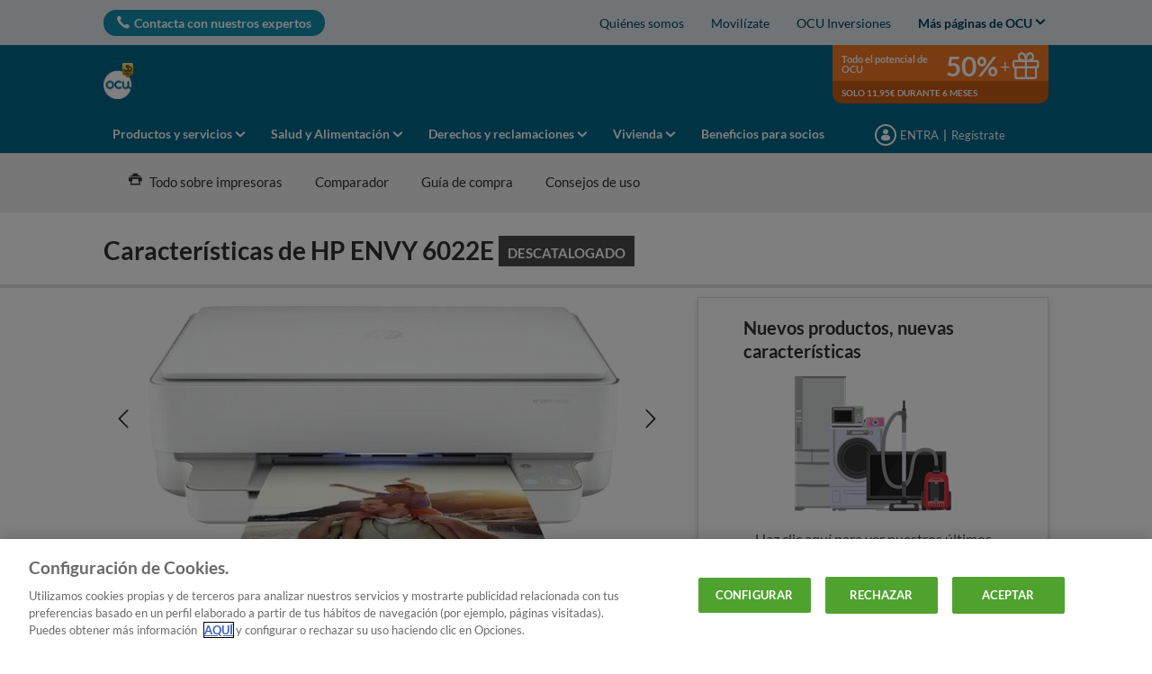

--- FILE ---
content_type: text/html; charset=utf-8
request_url: https://www.ocu.org/tecnologia/impresora/comparador/hp-envy-6022e/28432_80061
body_size: 39051
content:


<!DOCTYPE html>
<html class="no-js" lang="es-ES">
<head>
    <meta name="viewport" content="width=device-width, initial-scale=1, maximum-scale=5">
    <meta content="on" http-equiv="cleartype" />
    <meta http-equiv="X-UA-Compatible" content="IE=edge,chrome=1" />
    
    
		<title>HP ENVY 6022E: Opiniones y precios | OCU</title>
	
<meta http-equiv="content-type" content="text/html; charset=UTF-8" />
<meta http-equiv="content-language" />

<meta name="description" content="HP ENVY 6022E: características, opiniones y precios. Toda la información sobre la tecnología, los cartuchos y la conectividad de la HP ENVY 6022E. (Producto descatalogado)" />
<meta name="keywords" content="" />
<meta name="antiForgeryToken" content="4GsJAoTD0CzCZzpmN7OOMDGbd_zh2_2vkZ8P_ymcdEB0TnGfNt7dfYn7cFLVkS4VAc_AYTH3L10DD76lpRADpu72nwU1" />
<meta name="filterOne" content="Tecnología" />
<meta name="filterTwo" content="Impresora" />
<meta name="filterType" content="Productos" />
<meta name="isHub" content="False" />
<meta name="machine" content="CO-ASCES-PRWW07" />
<meta name="robots" content="follow" />
<meta name="routingPrefix" content="" />
<meta name="scID" content="f028b8a8-a613-4e90-a8cf-8d0a69135115" />
<meta name="scLayoutID" content="2179eb0a-cba4-4626-a050-800cab037886" />
<meta name="SERPcustomranking" content="1000" />
<meta name="title" content="HP ENVY 6022E: Opiniones y precios | OCU" />
<meta name="twitter:card" content="summary_large_image" />
<meta name="twitter:site" content="@consumidores" />
<meta name="virtualFolder" content="/" />
<meta property="og:description" content="HP ENVY 6022E: características, opiniones y precios. Toda la información sobre la tecnología, los cartuchos y la conectividad de la HP ENVY 6022E. (Producto descatalogado)" />
<meta property="og:locale" content="es_ES" />
<meta property="og:site_name" content="www.ocu.org" />
<meta property="og:title" content="HP ENVY 6022E: Opiniones y precios | OCU" />
<meta property="og:type" content="article" />
<meta property="og:url" content="https://www.ocu.org/tecnologia/impresora/comparador/hp-envy-6022e/28432_80061" />
<link rel="manifest" href="/manifest-es-es.json" />
<link rel="canonical" href="https://www.ocu.org/tecnologia/impresora/comparador/hp-envy-6022e/28432_80061" />


<link rel="preconnect" href="https://p.ec-cloud.org" />
<link rel="dns-prefetch" href="https://p.ec-cloud.org" />

    <link rel="preconnect" href="https://cdn.cookielaw.org" />
    <link rel="dns-prefetch" href="https://cdn.cookielaw.org" />
    <!-- OneTrust Cookies Consent Notice start -->
    <script src="https://cdn.cookielaw.org/scripttemplates/otSDKStub.js" type="text/javascript" charset="UTF-8" data-domain-script="eb24df06-a111-4794-95aa-773041fa9fdf"></script>
    <script type="text/javascript">
        function OptanonWrapper() { }
    </script>
    <!-- OneTrust Cookies Consent Notice end -->
	    <script type="text/plain" class="optanon-category-C0001">
            window.addEventListener("OTConsentApplied", function(event){ 
				window.location.reload(); 
            }); 
        </script>
    <script type="text/javascript" src="https://try.abtasty.com/2800bb0bdc0b4c0a75397370c2398cdb.js"></script>
    
    <script>
                       dataLayer=[{"websiteType":"consumers-content","userStatus":"Anonymous","isLogin":"false","commercialIdentity":"Anonymous User","pageType":"productselectoroldproductdetailpage","contentType":"product selector","culture":"es-ES","isFake":"false","isTechnical":"false","isInternalHuman":"false","theme":"Tecnologia","subTheme":"Impresora","user_status":"not_connected","URLPage":"https://www.ocu.org/tecnologia/impresora/comparador/old-product-detail","ItemID":"f028b8a8-a613-4e90-a8cf-8d0a69135115","pageLanguage":"es","productFamily":"prod Impresoras"}];
                </script>
    <script>(function (w, d, s, l, i) {
                        w[l] = w[l] || []; w[l].push({
                            'gtm.start':
                    new Date().getTime(),event:'gtm.js'});var f=d.getElementsByTagName(s)[0],
                    j=d.createElement(s),dl=l!='dataLayer'?'&l='+l:'';j.async=true;j.src=
                    'https://tag.ocu.org/gtm.js?id='+i+dl;j.className='optanon-category-C0001';f.parentNode.insertBefore(j,f);
            })(window,document,'script','dataLayer','GTM-T5SQBZN');</script>





    


<link href="/~/resource/bundles/css/alinecommonv3/es-es_styles.bundle?v=" rel="stylesheet"/>

    <link href="https://p.ec-cloud.org/aline/components/algolia-search/0.143.0/algolia-search_es-es.min.css" rel="stylesheet" /><link href="https://p.ec-cloud.org/aline/components/hubs-navigation/0.103.0/hubs-navigation_es-es.min.css" rel="stylesheet" /><link href="https://p.ec-cloud.org/aline/components/feom-header/0.102.0/feom-header_es-es.min.css" rel="stylesheet" /><link href="https://p.ec-cloud.org/productselectors/components/payper-view/0.12.0/payper-view_es-es.min.css" rel="stylesheet" /><link href="/~/resource/CSS/ProductSelectors/css/cultures/es-es/styles_es-es.css" rel="stylesheet" /><link rel="preload" href="https://p.ec-cloud.org/productselectors/components/quality-and-labels-evolution/0.85.0/quality-and-labels-evolution_es-es.min.css" as="style" onload="this.onload=null;this.rel='stylesheet';" /><noscript><link rel="stylesheet" href="https://p.ec-cloud.org/productselectors/components/quality-and-labels-evolution/0.85.0/quality-and-labels-evolution_es-es.min.css" /></noscript><link rel="preload" href="https://p.ec-cloud.org/productselectors/components/podium-products/0.70.0/podium-products_es-es.min.css" as="style" onload="this.onload=null;this.rel='stylesheet';" /><noscript><link rel="stylesheet" href="https://p.ec-cloud.org/productselectors/components/podium-products/0.70.0/podium-products_es-es.min.css" /></noscript><link rel="preload" href="https://p.ec-cloud.org/productselectors/components/sirius/0.23.0/sirius_es-es.min.css" as="style" onload="this.onload=null;this.rel='stylesheet';" /><noscript><link rel="stylesheet" href="https://p.ec-cloud.org/productselectors/components/sirius/0.23.0/sirius_es-es.min.css" /></noscript><link rel="preload" href="https://p.ec-cloud.org/productselectors/components/wellness/0.49.0/wellness_es-es.min.css" as="style" onload="this.onload=null;this.rel='stylesheet';" /><noscript><link rel="stylesheet" href="https://p.ec-cloud.org/productselectors/components/wellness/0.49.0/wellness_es-es.min.css" /></noscript><link rel="preload" href="https://p.ec-cloud.org/productselectors/components/usagecost/0.12.0/usagecost_es-es.min.css" as="style" onload="this.onload=null;this.rel='stylesheet';" /><noscript><link rel="stylesheet" href="https://p.ec-cloud.org/productselectors/components/usagecost/0.12.0/usagecost_es-es.min.css" /></noscript><link rel="preload" href="https://p.ec-cloud.org/aline/components/breadcrumbs-2/0.4.0/breadcrumbs_es-es.min.css" as="style" onload="this.onload=null;this.rel='stylesheet';" /><noscript><link rel="stylesheet" href="https://p.ec-cloud.org/aline/components/breadcrumbs-2/0.4.0/breadcrumbs_es-es.min.css" /></noscript><link rel="preload" href="https://p.ec-cloud.org/aline/components/footer-2/0.100.0/footer_es-es.min.css" as="style" onload="this.onload=null;this.rel='stylesheet';" /><noscript><link rel="stylesheet" href="https://p.ec-cloud.org/aline/components/footer-2/0.100.0/footer_es-es.min.css" /></noscript><link href="https://p.ec-cloud.org/aline/components/authentication/0.50.0/authentication_es-es.min.css" rel="stylesheet" /><link href="https://p.ec-cloud.org/vendor/jquery-ui/1.13.2-ec.1/jquery-ui.min.css" rel="stylesheet" /><link href="https://p.ec-cloud.org/vendor/jquery-ui/1.13.2-ec.1/jquery-ui.theme.min.css" rel="stylesheet" /><link href="https://p.ec-cloud.org/aline/legacy/pro/css/cultures/es-es/styles_es-es.css" rel="stylesheet" />

    
    


    <script src="https://p.ec-cloud.org/vendor/babel-polyfill/7.4.4/polyfill.min.js"></script><script src="https://p.ec-cloud.org/common/widgets/ec-widgets/0.16.0/ec-polyfill.min.js"></script><script src="https://p.ec-cloud.org/vendor/modernizr/3.5.0/modernizr.min.js"></script><script src="https://p.ec-cloud.org/vendor/jquery/3.6.0/dist/jquery.min.js"></script><script src="https://p.ec-cloud.org/vendor/jquery-ui/1.13.2-ec.1/jquery-ui.min.js"></script><script src="https://p.ec-cloud.org/vendor/jquery-ui/1.13.2-ec.1/ui/i18n/datepicker-nl-be.js"></script><script src="https://p.ec-cloud.org/vendor/jquery-ui/1.13.2-ec.1/ui/i18n/datepicker-es.js"></script><script src="https://p.ec-cloud.org/common/legacy/vendor/jquery.history.js"></script><script src="https://p.ec-cloud.org/common/legacy/vendor/jquery.maskedinput.min.js"></script><script src="https://p.ec-cloud.org/vendor/jquery-scrollto/2.1.3/jquery.scrollTo.min.js"></script>

    
	


	
	
    
	<link href="https://p.ec-cloud.org/aline/components/layout/0.158.0/layout-temp_es-es.min.css" rel="stylesheet" /><link href="https://p.ec-cloud.org/common/icons/0.4.0/interface/interface.min.css" rel="stylesheet" /><link href="https://p.ec-cloud.org/common/icons/0.4.0/logos/logos.min.css" rel="stylesheet" /><link href="https://p.ec-cloud.org/common/icons/0.4.0/misc/misc.min.css" rel="stylesheet" /><link href="https://p.ec-cloud.org/common/icons/0.4.0/product-selectors/product-selectors.min.css" rel="stylesheet" /><link href="https://p.ec-cloud.org/common/icons/0.4.0/theme-appliances/theme-appliances.min.css" rel="stylesheet" /><link href="https://p.ec-cloud.org/common/icons/0.4.0/theme-family/theme-family.min.css" rel="stylesheet" /><link href="https://p.ec-cloud.org/common/icons/0.4.0/theme-food/theme-food.min.css" rel="stylesheet" /><link href="https://p.ec-cloud.org/common/icons/0.4.0/theme-health/theme-health.min.css" rel="stylesheet" /><link href="https://p.ec-cloud.org/common/icons/0.4.0/theme-home/theme-home.min.css" rel="stylesheet" /><link href="https://p.ec-cloud.org/common/icons/0.4.0/theme-mobility/theme-mobility.min.css" rel="stylesheet" /><link href="https://p.ec-cloud.org/common/icons/0.4.0/theme-money/theme-money.min.css" rel="stylesheet" /><link href="https://p.ec-cloud.org/common/icons/0.4.0/theme-technology/theme-technology.min.css" rel="stylesheet" /><link href="https://p.ec-cloud.org/common/icons/0.4.0/caas/caas.min.css" rel="stylesheet" /><link href="https://p.ec-cloud.org/common/icons/0.4.0/fline/fline.min.css" rel="stylesheet" />

	
        <link rel="icon" type="image/png" sizes="192x192" href="/-/media/ocu/favicons/ocu_192.png?rev=f17ed59c-67eb-4efe-980c-6c07daf2bcd8&amp;mw=192mh%3d192&amp;hash=BB1F1A6A0BCD83D293501A85EC518501">
        <link rel="apple-touch-icon" type="image/png" sizes="114x114" href="/-/media/ocu/favicons/ocu_114.png?rev=6fff19f4-e31b-4f92-86b1-cd359789d054&amp;mw=114mh%3d114&amp;hash=C0A363157E1DB482FC5BAF14827ACBB0">
        <link rel="apple-touch-icon" type="image/png" sizes="120x120" href="/-/media/ocu/favicons/ocu_120.png?rev=4dd07dfd-c3c2-4602-8386-bbf84bc77330&amp;mw=120mh%3d120&amp;hash=48093F17B5870A64A357DB0D28477525">
        <link rel="apple-touch-icon" type="image/png" sizes="144x144" href="/-/media/ocu/favicons/ocu_144.png?rev=7c8d1d3d-e4e3-4ffe-b7d8-15f347f2f1a7&amp;mw=144mh%3d144&amp;hash=4EADC3768CE01488D5E4A2EF5C92CAA8">
        <link rel="apple-touch-icon" type="image/png" sizes="152x152" href="/-/media/ocu/favicons/ocu_152.png?rev=be1d4572-f22b-4dc9-84af-6b30eef44dc1&amp;mw=152mh%3d152&amp;hash=038C593F46DFD6A158F563334DBAE1ED">
        <link rel="apple-touch-icon" type="image/png" sizes="180x180" href="/-/media/ocu/favicons/ocu_180.png?rev=75c40f26-d755-4b5a-a6d3-99b5bff89869&amp;mw=180mh%3d180&amp;hash=90D24C2413026A9F18F767F5A22FB101">
        <link rel="apple-touch-icon" type="image/png" sizes="57x57" href="/-/media/ocu/favicons/ocu_57.png?rev=595584a7-3a76-4355-918e-99259b6406c2&amp;mw=57mh%3d57&amp;hash=62816B3D3A1563672BD5A6D471C92983">
        <link rel="apple-touch-icon" type="image/png" sizes="60x60" href="/-/media/ocu/favicons/ocu_60.png?rev=5096d939-efe0-4e2f-839c-59a449b844be&amp;mw=60mh%3d60&amp;hash=5D40FC158C5F6C7B653A30864DD8DB78">
        <link rel="apple-touch-icon" type="image/png" sizes="72x72" href="/-/media/ocu/favicons/ocu_72.png?rev=833bbd26-68d0-4da0-86ce-0638773ff6b3&amp;mw=72mh%3d72&amp;hash=517EDC3525EF52723D6DFBF9D6289A01">
        <link rel="apple-touch-icon" type="image/png" sizes="76x76" href="/-/media/ocu/favicons/ocu_76.png?rev=dd9e0e61-e099-41e4-a487-1435a5df84a0&amp;mw=76mh%3d76&amp;hash=5A9F2C2B1F5DE7930CC7BB6E875E7FA0">
        <link rel="icon" type="image/png" sizes="16x16" href="/-/media/ocu/favicons/ocu_16.png?rev=e8d060a6-84b6-48af-baf9-cdf93ace86cd&amp;mw=16mh%3d16&amp;hash=029E4344D5742166F2BB4FB0787FCD70">
        <link rel="icon" type="image/png" sizes="32x32" href="/-/media/ocu/favicons/ocu32-50.png?rev=3bb14c21-0bd6-46f7-93f1-6e3cdd586170&amp;mw=32mh%3d32&amp;hash=DEF97E281CA740686B5AFEB599B6D316">
        <link rel="icon" type="image/png" sizes="96x96" href="/-/media/ocu/favicons/ocu_96.png?rev=4416f034-4677-42f5-95e0-172f2fc61909&amp;mw=96mh%3d96&amp;hash=671511B484ECA7996E3438DB34A1BDEC">

	





<style>
#onetrust-pc-sdk{
height: -webkit-fill-available;
}

/* Temporary fix old follow interest */
[data-selector="follow-interest"] span.waiting {
    top: -16px !important;
    margin-left: 0;
    position: relative;
    left: 10px;
}
.social a.anonymous.icon.icon-bookmark-outlined.has-plugin {
  padding: 0.5rem 0.5rem 0;
  font-size: 0;
  display: inline-block;
  text-align: center;
  outline: 0;
  box-sizing: border-box;
}
.social a.anonymous.icon.icon-bookmark-outlined.has-plugin a.anonymous.icon.icon-bookmark-outlined.has-plugin:before {
  font-size: 2rem;
  color: #6a6a69;
}
.social a.anonymous.icon.icon-bookmark-outlined.has-plugin .social__section_wrapper .social__section:not(.social__section__visible) a {
  margin-top: 0 !important;
  position: relative !important;
  top: -1px !important;
}
</style>    <!-- Google Analytics -->
    <script>
        (function (i, s, o, g, r, a, m) {
            i['GoogleAnalyticsObject'] = r; i[r] = i[r] || function () {
                (i[r].q = i[r].q || []).push(arguments)
            }, i[r].l = 1 * new Date(); a = s.createElement(o),
            m = s.getElementsByTagName(o)[0]; a.async = 1; a.src = g; m.parentNode.insertBefore(a, m)
        })(window, document, 'script', '//www.google-analytics.com/analytics.js', 'ga');

        ga('create', 'UA-11208512-4', 'auto');
        ga('send', 'pageview');

    </script>
    <!-- End Google Analytics -->

    


    
    <script async type="text/plain" src="//tglyr.co/latest.js?n=o" class="optanon-category-C0003"></script>


    

<!-- MP-->


    <!-- videoObjectPlaceholder-45813365-2D20-471D-BE32-D15F7AE2BD4D -->
    <!-- faqObjectPlaceholder-847E165B-18CA-4F68-9930-27F9D5EF032C -->
    <!-- paywalledContentObjectPlaceholder-77C11DDF-7A41-4947-8AF6-964C9A0B58EA -->
    <!-- seoStructuredObjectsPlaceholder -->

</head>


<body class="es-ES   
	context--content-page context--aline theme--color-2
">

        <noscript>
        <iframe src="//tag.ocu.org/ns.html?id=GTM-T5SQBZN" height="0" width="0" style="display:none;visibility:hidden"></iframe>
    </noscript>





    
    
    <script type="application/json" id="ec-beanclient-settings">
        {
            "beanApiBearerTokenUrl" :  "https://login.ocu.org/",
            "salesUxIntegrityApiUrl" : "https://api.euroconsumers.org/salesuxintegrityapi",
            "memberId" : "",
            "mockBeanToken" : "",
            "clearStorage" : "False" 
        }
    </script>
    <!-- to remove after aligning dependent components-->
    <script type="application/json" id="salesuxintegrity-settings">
        {
            "salesUxIntegrityApiUrl" : "https://api.euroconsumers.org/salesuxintegrityapi",
            "memberId" : ""
        }
    </script>
    
    
	




    <a class="skiplink visuallyhidden focusable" href="#main" tabindex="0">
        <span>Skip to main content</span>
    </a>
    <div id="off-canvas-menu-wrapper">
        <div id="off-canvas-menu-inner">

            

	


<header class="FEOMHeader">

    

    

    


<nav class="web4 hide-on-mobile relative no-margin" data-selector="web4" data-type="ALineHeaderWeb4Controller" data-rendering="ALineHeaderWeb4" data-datasource="{92FACCBB-B1F5-4356-98B7-E856DCE3D619}">
    <div class="constrained">
        <div class="flex__row web4__links">
            <ul class="mainLinks">
                <li class="align-left">
                    <a href="/contacto" class="contact" data-selector="web4-phone-icon" >Contacta con nuestros expertos</a>
                </li>
                    <li>
                        <a href="/info/quienes-somos#Qui&#233;nes somos" data-selector="web4-links" >Qui&#233;nes somos</a>
                    </li>
                    <li>
                        <a href="/movilizate-ocu" data-selector="web4-links" >Movil&#237;zate</a>
                    </li>
                    <li>
                        <a href="https://www.ocu.org/inversiones" data-selector="web4-links" >OCU Inversiones</a>
                    </li>
                                    <input type="checkbox" class="hidden" id="checkbox-allWebsites">
                    <li class="dropdown">
                        <label for="checkbox-allWebsites">
                            <span>Más páginas de OCU</span>
                        </label>
                        <ul class="align-left padding-medium">
                                <li>
                                    <a href="https://www.ocu.org/fincas-y-casas/" data-selector="web4-flyout-links" target="_blank" >OCU Inmobiliario</a>
                                </li>
                                <li>
                                    <a href="https://www.ocu.org/organizacion/" data-selector="web4-flyout-links" >Institucional y prensa</a>
                                </li>
                                <li>
                                    <a href="/posturas-ocu" data-selector="web4-flyout-links" target="_blank" >Tomas de postura de OCU</a>
                                </li>
                                <li>
                                    <a href="/ocu-plus" data-selector="web4-flyout-links" >Programa OCU Plus.</a>
                                </li>
                                <li>
                                    <a href="https://conecta.ocu.org/" data-selector="web4-flyout-links" target="_blank" >Conecta</a>
                                </li>
                        </ul>
                    </li>
            </ul>
        </div>
    </div>
</nav>



        <input type="checkbox" class="hidden pillarCheckbox" id="checkbox-nav-pillar-1" name="pillar">
        <input type="checkbox" class="hidden pillarCheckbox" id="checkbox-nav-pillar-2" name="pillar">
        <input type="checkbox" class="hidden pillarCheckbox" id="checkbox-nav-pillar-3" name="pillar">
        <input type="checkbox" class="hidden pillarCheckbox" id="checkbox-nav-pillar-4" name="pillar">
        <input type="checkbox" class="hidden pillarCheckbox" id="checkbox-nav-pillar-5" name="pillar">
    <input type="checkbox" class="hidden pillarCheckbox" id="checkbox-nav-desktop-hamburger">
    <input type="checkbox" class="hidden" id="checkbox-nav-mobile-hamburger">
    <input type="checkbox" class="hidden" id="checkbox-nav-mobile-search">

    <div class="header">
        <div class="constrained">
            <div class="flex__row header__wrapper">
                <div class="flex__col-md-9 flex__col-xs-12 header__wrapper__common">
                    <div class="header__wrapper__common__main flex__row no-margin">
                        <div class="flex__col flex__col-xs-narrow no-padding mobile-only hamburger-mobile">
                            <label for="checkbox-nav-mobile-hamburger">
                                <i class="icon-menu"></i>
                            </label>
                        </div>
                        <div class="flex__col flex__col-xs-narrow no-padding hide-on-mobile hamburger">
                            <label for="checkbox-nav-desktop-hamburger">
                                <i class="icon-menu"></i>
                            </label>
                        </div>
                        

<div class="flex__col-md-auto flex__col-xs-auto logo" data-selector="header-logo" data-type="ALineHeaderLogoController" 
     data-rendering="ALineHeaderLogo" data-datasource="{F9A27A7D-331A-472B-A162-C9D034494B2B}">
    <a href="/">
        <img src="/-/media/ocu/logoblancoocu50intgrande.png?rev=1849d8ae-ee0f-43c2-8d8c-e6fa8af81536&amp;la=es-ES&amp;h=359&amp;mw=300&amp;w=300&amp;hash=DCB7A79103CE6A870106C60D31CC2FAB" class="no-margin" height="4793" data-selector="header-logo-image" alt="ocu contigo grande" width="4000" fetchpriority="low" />
    </a>
</div>
                        <div class="flex__col flex__col-xs-narrow no-padding mobile-only search-mobile">
                            <label for="checkbox-nav-mobile-search">
                                <i class="icon-search-2"></i>
                            </label>
                        </div>
                        


<div class="flex__col flex__col-xs-narrow no-padding mobile-only user" data-selector="personal-area-menu-mobile" data-type="ALineHeaderPersonalAreaMenuController" data-rendering="ALineHeaderPersonalAreaMenuMobile" data-datasource="{07AED1FF-776A-4223-B61D-428F668E81E4}">
<span data-plugin="iframeAuthentication">

            <a data-plugin="modal" data-popup-type="inline" href="#aline-authentication-modal"  
                class="login"
                data-login-url="https://login.ocu.org/?wa=wsignin1.0&wtrealm=eur%3a%2f%2feuroconsumers.pro.alinesc.es-es%2f&wreply=https%3a%2f%2fwww.ocu.org%2fCommonAPI%2fCommonBeanTrigger%2fSendLoginOkMessage%3fReturnUrl%3dsec%253a%252f%252frealm%252feuroconsumers.pro.sitecorecd.es-es%[base64]&ectx=Y3Q6YWxpbmVfbWVudV9sb2ctaW4ucGEtam91cm5leXM&customstyle=alineiframev3"
                data-selector="aline-authentication-modal--btn-trigger"
                data-aline-authentication-target="login"
                aria-label="Mi área personal mobile">
<!--login mobile-->            </a>
</span></div>

                        

    <div class="flex__col flex__col-md-9 flex__col-xs-12 search">
        <div id="algolia-search"></div>
    </div>
    <script>
			var EC = window.EC || {}
			EC.AlgoliaSearch = {
				appId: "YMWEB8LUIW",
				apiKey: "a1bd42c184ae7dbbdf94c825e9095ce2",
				indexName: "es-aline-pro",
				indexNameSuggestions: "es-aline-pro_query_suggestions",
				gaKey: "G-D6C8JSF53Y",
				userToken: "",
				sortByIndexName: "es-aline-pro-publication-date-desc",
				historySuggestionsIndexName: "es-aline-pro-history-suggestions",
				searchPageUrl: "https://www.ocu.org/buscar",
				culture: "es-es",
				searchTerm: "",
				searchFiltersTerm: "",
				mode: 0,
				isDateVisible: true,
				pageTypesWithDate: [
      { "type": "interview-journalistic" },
      { "type": "interview-journalistic-fus" },
      { "type": "opinion" },
      { "type": "opinion-journalistic" },
      { "type": "opinion-journalistic-fus" },
      { "type": "press-release" },
      { "type": "negotiated-advantage" },
      { "type": "how-we-test" },
      { "type": "how-we-test-fus" },
      { "type": "standard-letter" },
      { "type": "standard-letter-fus" },
      { "type": "alert" },
      { "type": "alert-journalistic" },
      { "type": "alert-fus" },
      { "type": "alert-journalistic-fus" },
      { "type": "first-impression" },
      { "type": "first-impression-journalistic" },
      { "type": "first-impression-fus" },
      { "type": "first-impression-journalistic-fus" },
      { "type": "guide" },
      { "type": "buying-guide" },
      { "type": "buying-guide-fus" },
      { "type": "event" },
      { "type": "event-journalistic" },
      { "type": "event-fus" },
      { "type": "event-journalistic-fus" },
      { "type": "newsflash" },
      { "type": "newsflash-journalistic" },
      { "type": "newsflash-fus" },
      { "type": "newsflash-journalistic-fus" },
      { "type": "tip" },
      { "type": "tip-journalistic" },
      { "type": "tip-fus" },
      { "type": "tip-journalistic-fus" },
      { "type": "dossier" },
      { "type": "dossier-journalistic" },
      { "type": "dossier-fus" },
      { "type": "dossier-journalistic-fus" }
],
				labels: {
					sortBy: "Ordenar por:",
					filters: "Filtros",
					clearFilters: "Limpiar filtros",
					clearSearch: "Borrar búsqueda",
					result: "resultado encontrado",
					results: "resultados encontrados",
					allResults: "Resultados para \"{0}\"",
					provideSearchTerm: "Introduzca un término",
					errorOcurred: "Ha ocurrido un error",
					search: "Buscar",
					showMore: "Ver más",
					close: "Cerrar",
					seeResults: "Ver resultados",
					categoryFilter: "Categorías",
					contentTypeFilter: "Tipos de Contenido",
					relevanceSorting: "Relevancia",
					mostRecentSorting: "Más recientes",
					autocompleteCategoryIn: "en",
					autocompleteFillQueryWith: "Buscar",
					showingResultsPagination: "Mostrando {showingResults} de {totalResults} resultados",
					scrollToTop: "Volver arriba",
					clearHistoryLabel: "Borrar",
					recentSearchesLabel: "Búsquedas recientes",
					suggestedSearchLabel: "Búsquedas populares",
				},
				styles: {
   "searchResult":{
      "section":"search-results margin--bottom-xlarge",
      "resultContainer":"",
      "publicationCard":{
         "container":"",
         "section":"search-card editorial",
         "header":"search-card--header",
         "imageLink":"search-card--img search-card--img-full",
         "image":"no-margin",
         "content":"search-card--editorial-content padding--left-medium padding--right-medium margin--bottom-medium",
         "meta":"search-card--meta",
         "title":"stronger",
         "titleLink":"global-black link-underline-never",
         "description":"search-card--description margin--top-xsmall",
         "pageTypeLabel":{
            "label":"search-card--category"
         },
         "publishedDate":{
            "date":"search-card--date"
         }
      },
      "productCard":{
         "container":"product",
         "section":"search-card",
         "header":"search-card--header",
         "imageLink":"search-card--img",
         "image":"no-margin",
         "content":"search-card--content padding--left-medium padding--right-medium margin--bottom-medium",
         "title":"uppercase margin--bottom-xsmall global-black stronger align-central",
         "description":"no-margin",
         "descriptionLink":"align-central"
      },
      "authorCard":{
        "container":"author",
        "section":"search-card__author-card",
        "header":"search-card--header",
        "imageLink":"search-card--img",
        "image":"no-margin",
        "content":"search-card--content padding--left-medium padding--right-medium margin--bottom-medium",
        "title":"uppercase margin--bottom-xsmall global-black stronger align-central",
        "description":"no-margin",
        "descriptionLink":"align-central",
      },
      "hubCard":{
         "container":"",
         "section":"search-card default search-card--grey",
         "header":"search-card--header",
         "imageLink":"search-card--img",
         "image":"no-margin",
         "content":"search-card--content padding--left-medium padding--right-medium margin--bottom-medium",
         "title":"margin--bottom-xsmall global-black stronger align-central",
         "description":"default no-margin align-central"
      },
      "highlighted":"highlight-keyword",
      "showMore":{
         "container":"align-central margin--top-small",
         "label":"btn btn--primary margin--bottom-xsmall"
      },
      "pagination":{
         "container":"align-central",
         "scrollToTopContainer":"margin--top-small",
         "scrollToTopButton":"btn btn--link"
      }
   },
   "searchFilters":{
      "root":"search-filter",
      "container":"search-filter--container",
      "widget":"search-filter--widget margin--bottom-medium",
      "iconClose":"icon icon-x",
      "iconFilters":"icon icon-filters",
      "iconAccordion":"icon icon-chevron-down",
      "quantitySelected":"qtt-selected",
      "bulletSelected":"bullet-selected",
      "mobile":{
         "header":"search-filter--mobile-header",
         "headerLabel":"search-filter--mobile-header-label",
         "footer":"search-filter--mobile-footer",
         "order":"search-filter--mobile-order",
         "closeButton":"close-button btn btn--link",
         "filterButton":"filter-button btn btn--primary",
         "submitButtonsContainer":"submit-buttons",
         "resetButton":"reset-button btn btn--tertiary",
         "submitButton":"submit-button btn btn--primary",
         "iconSubmitButton":"icon icon-chevron-right"
      },
      "currentFilters":{
         "container":"search-header--between align-center",
         "label":"search-header--filter-label",
         "desktop":"search-header--desktop-filters",
         "filterTag":"search-header--filter-tag",
         "clearFiltersButton":"search-header--clear-filters btn btn--link"
      },
      "sortBy":{
         "container":"search-header--desktop-order",
         "label":"label",
         "selectContainer":"has-uniform",
         "select":"search-sorting--select"
      }
   },
   "searchBar":{
      "form":"search-bar",
      "submitButton":"button search-bar--submit",
      "iconSubmitButton":"search-bar--icon icon-search-2",
      "resetButton":"button search-bar--reset",
      "iconResetButton":"search-bar--icon icon-x"
   },
   "searchNoResults":{
      "section":"search-no-results",
      "container":"flex__row constrained padding--top-large padding--bottom-xlarge",
      "description":"flex__col-xs-12 flex__col-md-8",
      "tagLayerDiv":"tglNoResultsPageDiv",
      "contactCenter":{
         "container":"flex__col-xs-12 flex__col-md-4",
         "contactCenter":"contact-center",
         "teaserContainer":"help-teaser help-teaser--has-glyph padding-small exclude-from-print",
         "teaserIcon":"help-teaser__icon",
         "iconContainer":"icon-stack",
         "icon":"icon-font icon-stack-1x icon--inverse icon-phone",
         "title":"gamma",
         "descriptionTop":"centi spacer-large",
         "phoneNumber":"gamma strong",
         "phoneNumberIcon":"icon-phone",
         "descriptionBottom":"centi spacer-large",
         "linkContainer":"centi last",
         "link":"chevron-link--after"
      }
   }
},
			}
    </script>


                    </div>
                    

<div class="header__wrapper__common__navigation flex__row no-margin hide-on-mobile" data-selector="header-navigation-desktop" data-type="ALineHeaderNavigationController" data-rendering="ALineHeaderNavigationPillarsDesktop" data-datasource="{E0DF5F86-A0A4-4539-A7F8-CFE86EE48FB2}">

            <label class="flex__col flex__col-md-narrow" for="checkbox-nav-pillar-1">
                <span>Productos y servicios</span>
            </label>
            <label class="flex__col flex__col-md-narrow" for="checkbox-nav-pillar-2">
                <span>Salud y Alimentación</span>
            </label>
            <label class="flex__col flex__col-md-narrow" for="checkbox-nav-pillar-3">
                <span>Derechos y reclamaciones</span>
            </label>
            <label class="flex__col flex__col-md-narrow" for="checkbox-nav-pillar-4">
                <span>Vivienda</span>
            </label>
            <a class="flex__col flex__col-md-narrow" href="/beneficios-para-socios" itemprop="url">
                <span itemprop="name">Beneficios para socios</span>
            </a>
</div>

                </div>
                <div class="flex__col-md-3 hide-on-mobile header__wrapper__desktop ">
                    



<style>
    .FEOMHeader .header .header__wrapper .header__wrapper__desktop__marketing__box__top__icon {
        max-width: 30px;
        min-width: 30px;
        height: 25px;
    }
</style>

<div class="header__wrapper__desktop__marketing flex__row no-margin" data-selector="header-marketing-box-gift" data-type="ALineHeaderMarketingController" data-rendering="ALineHeaderMarketingBoxGift" data-datasource="{0F398E1B-CD9E-4D77-91E7-45529000F312}" role="complementary">

        <a href="https://atencionglobal.ocu.org/oferta?site_name=HLCDP50DGBestPrac&amp;prm_id_c=MANFIX1-2-4S&amp;cop_id_c=PRDS&amp;par_id_c=PRDSOLDP" target="_blank" class="hide-on-mobile" aria-label="Marketing box">
                <div class="header__wrapper__desktop__marketing__box">
        <div class="header__wrapper__desktop__marketing__box__top">
            <span class="header__wrapper__desktop__marketing__box__top__text">
                Todo el potencial de OCU
            </span>
            <span class="header__wrapper__desktop__marketing__box__top__price">
                50%
            </span>
                <span class="header__wrapper__desktop__marketing__box__top__plus">+</span>
                <span class="header__wrapper__desktop__marketing__box__top__icon icon-gift2"></span>
        </div>
        <div class="header__wrapper__desktop__marketing__box__bottom">
            Solo 11,95€ durante 6 meses
        </div>
    </div>

        </a>

</div>


                    


<div class="header__wrapper__desktop__user-info flex__row no-margin" data-selector="personal-area-menu" data-type="ALineHeaderPersonalAreaMenuController" data-rendering="ALineHeaderPersonalAreaMenuDesktop" data-datasource="{07AED1FF-776A-4223-B61D-428F668E81E4}">
<span data-plugin="iframeAuthentication">

            <a data-plugin="modal" data-popup-type="inline" href="#aline-authentication-modal"  
                class="login"
                data-login-url="https://login.ocu.org/?wa=wsignin1.0&wtrealm=eur%3a%2f%2feuroconsumers.pro.alinesc.es-es%2f&wreply=https%3a%2f%2fwww.ocu.org%2fCommonAPI%2fCommonBeanTrigger%2fSendLoginOkMessage%3fReturnUrl%3dsec%253a%252f%252frealm%252feuroconsumers.pro.sitecorecd.es-es%[base64]&ectx=Y3Q6YWxpbmVfbWVudV9sb2ctaW4ucGEtam91cm5leXM&customstyle=alineiframev3"
                data-selector="aline-authentication-modal--btn-trigger"
                data-aline-authentication-target="login"
                >
<span>ENTRA</span>            </a>
</span>        <strong class="separator">|</strong>
            <span>
                <span data-plugin="iframeAuthentication">

            <a data-plugin="modal" data-popup-type="inline" href="#aline-authentication-modal" 
                class="register"
                data-register-url="https://login.ocu.org/?wa=registeruser1.0&wtrealm=eur%3a%2f%2feuroconsumers.pro.alinesc.es-es%2f&wreply=https%3a%2f%2fwww.ocu.org%2fCommonAPI%2fCommonBeanTrigger%2fSendLoginOkMessage%3fReturnUrl%3dsec%253a%252f%252frealm%252feuroconsumers.pro.sitecorecd.es-es%[base64]&ectx=Y3Q6YWxpbmVfbWVudV9yZWdpc3Rlci5wYS1qb3VybmV5cw&customstyle=alineiframev3"
                data-selector="aline-authentication-modal--btn-trigger"
                data-aline-authentication-target="register"
                >
Reg&#237;strate            </a>
</span>
            </span>
</div>

                </div>
            </div>
        </div>
    </div>

    


<nav class="menu" data-selector="header-navigation" data-type="ALineHeaderNavigationController" data-rendering="ALineHeaderNavigation"
     data-datasource="{E0DF5F86-A0A4-4539-A7F8-CFE86EE48FB2}" itemscope itemtype="https://www.schema.org/SiteNavigationElement">
    <div class="constrained relative">
        <div class="flex__row menu-container">
            <ul class="level1">
                <div id="backButton" class="mobile-only" data-level="1">Volver</div>

                    <li class="level1__item pillar-1">
                            <input type="checkbox" class="hidden level2Checkbox" id="menu-pillar-1">
                            <label for="menu-pillar-1" class="main">
                                <span>Productos y servicios</span>
                            </label>
<ul class="level2">
            <li class="level2__item">
                <input type="checkbox" class="hidden level3Checkbox" id="menu-level2-00c4715faa3e48cb98c32baf464e1ff5">
                <label for="menu-level2-00c4715faa3e48cb98c32baf464e1ff5">
                    <span>Consumo y Familia</span>
                </label>
                
<ul class="level3">
            <li class="level3__item">
                <input type="checkbox" class="hidden level4Checkbox" id="menu-level3-e8400233ddb54b929fd7c2516dcc3ef5">
                <label for="menu-level3-e8400233ddb54b929fd7c2516dcc3ef5">
                    <span>Beb&#233;s y ni&#241;os</span>
                </label>
                <ul class="level4">
        <li class="level4__item" itemprop="name"> 
            <a href="/alimentacion/alimentos-infantiles" itemprop="url">
                Alimentos infantiles
            </a>
        </li>
        <li class="level4__item" itemprop="name"> 
            <a href="/consumo-familia/bebes/test/comparar-panales" itemprop="url">
                Pañales
            </a>
        </li>
        <li class="level4__item" itemprop="name"> 
            <a href="/coches/sillas-de-coche" itemprop="url">
                Sillas de coche
            </a>
        </li>
        <li class="level4__item" itemprop="name"> 
            <a href="/consumo-familia/bebes/test/comparar-sillas-paseo" itemprop="url">
                Sillas de paseo
            </a>
        </li>
                                            <li class="extra">
                            <div>
                                <div class="extra__info">Te puede interesar :</div>
                                    <a href="/consumo-familia/bebes/consejos/como-eliminar-piojos" class="extra__topic">
                                        <div class="extra__topic__type">CONSEJOS</div>
                                        <div class="extra__topic__title">C&#243;mo eliminar los piojos y las liendres</div>

                                    </a>
                            </div>
                        </li>

                </ul>

            </li>
            <li class="level3__item">
                <input type="checkbox" class="hidden level4Checkbox" id="menu-level3-099c64b2916b41059600b61a644b0ffc">
                <label for="menu-level3-099c64b2916b41059600b61a644b0ffc">
                    <span>Compras</span>
                </label>
                <ul class="level4">
        <li class="level4__item" itemprop="name"> 
            <a href="/consumo-familia/compras-online" itemprop="url">
                Compras online
            </a>
        </li>
                                            <li class="extra">
                            <div>
                                <div class="extra__info">Te puede interesar :</div>
                                    <a href="/consumo-familia/compras-online/noticias/cambios-habitos-compra" class="extra__topic">
                                        <div class="extra__topic__type">NOTICIA</div>
                                        <div class="extra__topic__title">H&#225;bitos de compra de los consumidores espa&#241;oles</div>

                                    </a>
                            </div>
                        </li>

                </ul>

            </li>
            <li class="level3__item">
                <input type="checkbox" class="hidden level4Checkbox" id="menu-level3-784662f364844f4b88d4f84c0a217f31">
                <label for="menu-level3-784662f364844f4b88d4f84c0a217f31">
                    <span>Sostenibilidad</span>
                </label>
                <ul class="level4">
        <li class="level4__item" itemprop="name"> 
            <a href="/consumo-familia/consumo-colaborativo" itemprop="url">
                Consumo sostenible
            </a>
        </li>
        <li class="level4__item" itemprop="name"> 
            <a href="/vivienda-y-energia/energia-renovable" itemprop="url">
                Energia renovable
            </a>
        </li>
                                            <li class="extra">
                            <div>
                                <div class="extra__info">Te puede interesar :</div>
                                    <a href="/consumo-familia/consumo-colaborativo/informe/plataformas-consumo-colaborativo" class="extra__topic">
                                        <div class="extra__topic__type">INFORME</div>
                                        <div class="extra__topic__title">Plataformas digitales de consumo</div>

                                    </a>
                            </div>
                        </li>

                </ul>

            </li>
            <li class="level3__item">
                <input type="checkbox" class="hidden level4Checkbox" id="menu-level3-964dbf649573464ca3a678f02b932075">
                <label for="menu-level3-964dbf649573464ca3a678f02b932075">
                    <span>Supermercados</span>
                </label>
                <ul class="level4">
        <li class="level4__item" itemprop="name"> 
            <a href="/consumo-familia/supermercados" itemprop="url">
                Supermercados
            </a>
        </li>
        <li class="level4__item" itemprop="name"> 
            <a href="/info/apps-ocu/ocu-market" itemprop="url">
                OCU Market
            </a>
        </li>
                                            <li class="extra">
                            <div>
                                <div class="extra__info">Te puede interesar :</div>
                                    <a href="/consumo-familia/supermercados/informe/cadenas-mas-baratas" class="extra__topic">
                                        <div class="extra__topic__type">INFORME</div>
                                        <div class="extra__topic__title">&#191;Cu&#225;les son las cadenas con mejor precio?</div>

                                    </a>
                            </div>
                        </li>

                </ul>

            </li>
            <li class="level3__item">
                <input type="checkbox" class="hidden level4Checkbox" id="menu-level3-7e93d8c02ae54529ad6f92ef6b794b53">
                <label for="menu-level3-7e93d8c02ae54529ad6f92ef6b794b53">
                    <span>Viajes y ocio</span>
                </label>
                <ul class="level4">
        <li class="level4__item" itemprop="name"> 
            <a href="/consumo-familia/viajes-vacaciones" itemprop="url">
                Viajes y vacaciones
            </a>
        </li>
        <li class="level4__item" itemprop="name"> 
            <a href="/consumo-familia/derechos-consumidor/noticias/precio-polideportivos-municipales" itemprop="url">
                Deporte y ocio
            </a>
        </li>
        <li class="level4__item" itemprop="name"> 
            <a href="/ocu-reclamar-vacaciones" itemprop="url">
                Reclamaciones viajes
            </a>
        </li>
                                            <li class="extra">
                            <div>
                                <div class="extra__info">Te puede interesar :</div>
                                    <a href="/consumo-familia/viajes-vacaciones/informe/tamano-maletas-en-el-avion" class="extra__topic">
                                        <div class="extra__topic__type">INFORME</div>
                                        <div class="extra__topic__title">Equipaje de mano permitido en cada compa&#241;&#237;a a&#233;rea</div>

                                    </a>
                            </div>
                        </li>

                </ul>

            </li>

        <li class="level__seeAllLink" itemprop="name">
            <a href="/toda-la-informacion?cat=consumo-familia" itemprop="url">Ver todo</a>
        </li>
</ul>


            </li>
            <li class="level2__item">
                <input type="checkbox" class="hidden level3Checkbox" id="menu-level2-d6646d7d92d74e65ab88b96895913a91">
                <label for="menu-level2-d6646d7d92d74e65ab88b96895913a91">
                    <span>Dinero y seguros</span>
                </label>
                
<ul class="level3">
            <li class="level3__item">
                <input type="checkbox" class="hidden level4Checkbox" id="menu-level3-884ab7c2fac04fd499def4b64f7468b4">
                <label for="menu-level3-884ab7c2fac04fd499def4b64f7468b4">
                    <span>Finanzas</span>
                </label>
                <ul class="level4">
        <li class="level4__item" itemprop="name"> 
            <a href="/dinero/cuenta-bancaria" target="_top" itemprop="url">
                Cuenta bancaria
            </a>
        </li>
        <li class="level4__item" itemprop="name"> 
            <a href="/dinero/deposito-inversion" itemprop="url">
                Depósitos
            </a>
        </li>
        <li class="level4__item" itemprop="name"> 
            <a href="/dinero/hipotecas" target="_top" itemprop="url">
                Hipotecas
            </a>
        </li>
        <li class="level4__item" itemprop="name"> 
            <a href="/dinero/prestamos" itemprop="url">
                Préstamos personales
            </a>
        </li>
        <li class="level4__item" itemprop="name"> 
            <a href="/dinero/tarjetas" target="_top" itemprop="url">
                Tarjetas
            </a>
        </li>
                                            <li class="extra">
                            <div>
                                <div class="extra__info">Te puede interesar :</div>
                                    <a href="/dinero/prestamos/modelos/contrato-prestamo-particulares-sin-intereses" class="extra__topic">
                                        <div class="extra__topic__type">MODELOS</div>
                                        <div class="extra__topic__title">Contrato de pr&#233;stamo entre particulares SIN intereses</div>

                                    </a>
                            </div>
                        </li>

                </ul>

            </li>
            <li class="level3__item">
                <input type="checkbox" class="hidden level4Checkbox" id="menu-level3-5b58dbbf53b64d69939db70582f4dcbc">
                <label for="menu-level3-5b58dbbf53b64d69939db70582f4dcbc">
                    <span>Renta e impuestos</span>
                </label>
                <ul class="level4">
        <li class="level4__item" itemprop="name"> 
            <a href="/dinero/renta-impuestos" target="_top" itemprop="url">
                IRPF
            </a>
        </li>
        <li class="level4__item" itemprop="name"> 
            <a href="/dinero/herencia" target="_top" itemprop="url">
                Herencia
            </a>
        </li>
        <li class="level4__item" itemprop="name"> 
            <a href="/dinero/renta-impuestos/informe/ibi-10-preguntas" itemprop="url">
                IBI y otros impuestos
            </a>
        </li>
                                            <li class="extra">
                            <div>
                                <div class="extra__info">Te puede interesar :</div>
                                    <a href="/dinero/renta-impuestos/consejos/trucos-ahorro-proxima-declaracion-renta" class="extra__topic">
                                        <div class="extra__topic__type">CONSEJOS</div>
                                        <div class="extra__topic__title">15 trucos fiscales para recortar el IRPF</div>

                                    </a>
                            </div>
                        </li>

                </ul>

            </li>
            <li class="level3__item">
                <input type="checkbox" class="hidden level4Checkbox" id="menu-level3-58a9aa76867c474d9d184fa6444758a6">
                <label for="menu-level3-58a9aa76867c474d9d184fa6444758a6">
                    <span>Seguros</span>
                </label>
                <ul class="level4">
        <li class="level4__item" itemprop="name"> 
            <a href="/dinero/seguros-coche" target="_top" itemprop="url">
                Seguros de coche
            </a>
        </li>
        <li class="level4__item" itemprop="name"> 
            <a href="/dinero/seguros-de-hogar/comparar-seguros-hogar" itemprop="url">
                Seguros de hogar
            </a>
        </li>
        <li class="level4__item" itemprop="name"> 
            <a href="/dinero/seguros/calculadora/seguros-moto" itemprop="url">
                Seguros de moto
            </a>
        </li>
        <li class="level4__item" itemprop="name"> 
            <a href="/salud/seguros-salud" itemprop="url">
                Seguros de salud
            </a>
        </li>
        <li class="level4__item" itemprop="name"> 
            <a href="/dinero/seguros/informe/seguros-de-vida" itemprop="url">
                Seguros de vida
            </a>
        </li>
        <li class="level4__item" itemprop="name"> 
            <a href="/dinero/seguros" itemprop="url">
                Otros seguros
            </a>
        </li>
                                            <li class="extra">
                            <div>
                                <div class="extra__info">Te puede interesar :</div>
                                    <a href="/dinero/seguros/consejos/cancelacion-seguros" class="extra__topic">
                                        <div class="extra__topic__type">CONSEJOS</div>
                                        <div class="extra__topic__title">Cancelar un  seguro: c&#243;mo, cuando y por qu&#233;</div>

                                    </a>
                            </div>
                        </li>

                </ul>

            </li>

        <li class="level__seeAllLink" itemprop="name">
            <a href="/toda-la-informacion?cat=dinero" itemprop="url">Ver todo</a>
        </li>
</ul>


            </li>
            <li class="level2__item">
                <input type="checkbox" class="hidden level3Checkbox" id="menu-level2-09d591369e354fdf9d82ba5a807be381">
                <label for="menu-level2-09d591369e354fdf9d82ba5a807be381">
                    <span>Electrodom&#233;sticos</span>
                </label>
                
<ul class="level3">
            <li class="level3__item">
                <input type="checkbox" class="hidden level4Checkbox" id="menu-level3-2b93d4bdf4d240a993dec81771260d48">
                <label for="menu-level3-2b93d4bdf4d240a993dec81771260d48">
                    <span>Grandes electrodom&#233;sticos</span>
                </label>
                <ul class="level4">
        <li class="level4__item" itemprop="name"> 
            <a href="/electrodomesticos/congeladores" itemprop="url">
                Congeladores
            </a>
        </li>
        <li class="level4__item" itemprop="name"> 
            <a href="/electrodomesticos/frigorificos" target="_top" itemprop="url">
                Frigoríficos
            </a>
        </li>
        <li class="level4__item" itemprop="name"> 
            <a href="/electrodomesticos/hornos" itemprop="url">
                Hornos
            </a>
        </li>
        <li class="level4__item" itemprop="name"> 
            <a href="/electrodomesticos/lavadora" target="_top" itemprop="url">
                Lavadoras
            </a>
        </li>
        <li class="level4__item" itemprop="name"> 
            <a href="/electrodomesticos/lavavajillas" target="_top" itemprop="url">
                Lavavajillas
            </a>
        </li>
        <li class="level4__item" itemprop="name"> 
            <a href="/electrodomesticos/placas-vitroceramicas" itemprop="url">
                Placas vitrocerámicas
            </a>
        </li>
        <li class="level4__item" itemprop="name"> 
            <a href="/electrodomesticos/secadora" target="_top" itemprop="url">
                Secadoras
            </a>
        </li>
        <li class="level4__item" itemprop="name"> 
            <a href="/electrodomesticos/vinotecas" itemprop="url">
                Vinotecas
            </a>
        </li>
                                            <li class="extra">
                            <div>
                                <div class="extra__info">Te puede interesar :</div>
                                    <a href="/electrodomesticos/frigorificos/noticias/electrodomesticos-marcas-mas-duraderas" class="extra__topic">
                                        <div class="extra__topic__type">NOTICIA</div>
                                        <div class="extra__topic__title">Electrodom&#233;sticos: las marcas m&#225;s duraderas y fiables</div>

                                    </a>
                            </div>
                        </li>

                </ul>

            </li>
            <li class="level3__item">
                <input type="checkbox" class="hidden level4Checkbox" id="menu-level3-665f7b36005a43dba2a1fa640e43ba0d">
                <label for="menu-level3-665f7b36005a43dba2a1fa640e43ba0d">
                    <span>Peque&#241;os electrodom&#233;sticos</span>
                </label>
                <ul class="level4">
        <li class="level4__item" itemprop="name"> 
            <a href="/electrodomesticos/aspirador" itemprop="url">
                Aspiradores trineo
            </a>
        </li>
        <li class="level4__item" itemprop="name"> 
            <a href="/electrodomesticos/aspirador-escoba" itemprop="url">
                Aspiradores escoba
            </a>
        </li>
        <li class="level4__item" itemprop="name"> 
            <a href="/electrodomesticos/cafeteras" itemprop="url">
                Cafeteras
            </a>
        </li>
        <li class="level4__item" itemprop="name"> 
            <a href="/electrodomesticos/planchas" target="_top" itemprop="url">
                Planchas
            </a>
        </li>
        <li class="level4__item" itemprop="name"> 
            <a href="/electrodomesticos/robot-aspirador" itemprop="url">
                Robot aspirador
            </a>
        </li>
                                            <li class="extra">
                            <div>
                                <div class="extra__info">Te puede interesar :</div>
                                    <a href="/electrodomesticos/aspirador/noticias/aspiradores-escoba-dyson" class="extra__topic">
                                        <div class="extra__topic__type">NOTICIA</div>
                                        <div class="extra__topic__title">&#191;Merece la pena comprar un Dyson?</div>

                                    </a>
                            </div>
                        </li>

                </ul>

            </li>
            <li class="level3__item">
                <input type="checkbox" class="hidden level4Checkbox" id="menu-level3-56cf7798b65548e593ddebc718a5fd3d">
                <label for="menu-level3-56cf7798b65548e593ddebc718a5fd3d">
                    <span>Peque&#241;os electrodomesticos cocina</span>
                </label>
                <ul class="level4">
        <li class="level4__item" itemprop="name"> 
            <a href="/electrodomesticos/batidoras" itemprop="url">
                Batidoras
            </a>
        </li>
        <li class="level4__item" itemprop="name"> 
            <a href="/electrodomesticos/cafeteras" itemprop="url">
                Cafeteras
            </a>
        </li>
        <li class="level4__item" itemprop="name"> 
            <a href="/electrodomesticos/freidoras" itemprop="url">
                Freidoras
            </a>
        </li>
        <li class="level4__item" itemprop="name"> 
            <a href="/electrodomesticos/microondas" target="_top" itemprop="url">
                Microondas
            </a>
        </li>
        <li class="level4__item" itemprop="name"> 
            <a href="/electrodomesticos/robots-cocina" itemprop="url">
                Robots de cocina
            </a>
        </li>
        <li class="level4__item" itemprop="name"> 
            <a href="/electrodomesticos/pequenos-electrodomesticos/guia-de-compra/guia-compra-tostadoras" itemprop="url">
                Tostadoras
            </a>
        </li>
                                            <li class="extra">
                            <div>
                                <div class="extra__info">Te puede interesar :</div>
                                    <a href="/electrodomesticos/freidoras/consejos/cocinar-freidora-aire" class="extra__topic">
                                        <div class="extra__topic__type">CONSEJOS</div>
                                        <div class="extra__topic__title">Cocinar con freidora de aire: pros y contras</div>

                                    </a>
                            </div>
                        </li>

                </ul>

            </li>

        <li class="level__seeAllLink" itemprop="name">
            <a href="/toda-la-informacion?cat=electrodomesticos" itemprop="url">Ver todo</a>
        </li>
</ul>


            </li>
            <li class="level2__item">
                <input type="checkbox" class="hidden level3Checkbox" id="menu-level2-b03d0cd841104fa892d53eb609aff4ae">
                <label for="menu-level2-b03d0cd841104fa892d53eb609aff4ae">
                    <span>Hogar y energ&#237;a</span>
                </label>
                
<ul class="level3">
            <li class="level3__item">
                <input type="checkbox" class="hidden level4Checkbox" id="menu-level3-1b7dcb520d534c41aa60ac9ed8fd83db">
                <label for="menu-level3-1b7dcb520d534c41aa60ac9ed8fd83db">
                    <span>Calefacci&#243;n y climatizaci&#243;n</span>
                </label>
                <ul class="level4">
        <li class="level4__item" itemprop="name"> 
            <a href="/vivienda-y-energia/aerotermia" itemprop="url">
                Aerotermia
            </a>
        </li>
        <li class="level4__item" itemprop="name"> 
            <a href="/vivienda-y-energia/aire-acondicionado" target="_top" itemprop="url">
                Aire acondicionado
            </a>
        </li>
        <li class="level4__item" itemprop="name"> 
            <a href="/vivienda-y-energia/calderas" itemprop="url">
                Calderas
            </a>
        </li>
        <li class="level4__item" itemprop="name"> 
            <a href="/vivienda-y-energia/calefaccion/test/comparar-calefactores" itemprop="url">
                Calefactores
            </a>
        </li>
        <li class="level4__item" itemprop="name"> 
            <a href="/vivienda-y-energia/pellets" itemprop="url">
                Pellets
            </a>
        </li>
        <li class="level4__item" itemprop="name"> 
            <a href="/vivienda-y-energia/calefaccion/test/comparar-termos-electricos" itemprop="url">
                Termos eléctricos
            </a>
        </li>
                                            <li class="extra">
                            <div>
                                <div class="extra__info">Te puede interesar :</div>
                                    <a href="/vivienda-y-energia/energia-renovable/noticias/nueva-plataforma-horis" class="extra__topic">
                                        <div class="extra__topic__type">NOTICIA</div>
                                        <div class="extra__topic__title">Ventanilla &#250;nica para mejorar la eficiencia del hogar</div>

                                    </a>
                            </div>
                        </li>

                </ul>

            </li>
            <li class="level3__item">
                <input type="checkbox" class="hidden level4Checkbox" id="menu-level3-09e8f23301a84a1294a505045bf62e18">
                <label for="menu-level3-09e8f23301a84a1294a505045bf62e18">
                    <span>Energ&#237;a y suministros</span>
                </label>
                <ul class="level4">
        <li class="level4__item" itemprop="name"> 
            <a href="/vivienda-y-energia/equipamiento-hogar/noticias/tarifas-agua-ciudades" itemprop="url">
                Agua
            </a>
        </li>
        <li class="level4__item" itemprop="name"> 
            <a href="/vivienda-y-energia/gas-luz" target="_top" itemprop="url">
                Gas y electricidad
            </a>
        </li>
        <li class="level4__item" itemprop="name"> 
            <a href="/vivienda-y-energia/paneles-fotovoltaicos" itemprop="url">
                Paneles fotovoltaicos
            </a>
        </li>
        <li class="level4__item" itemprop="name"> 
            <a href="/vivienda-y-energia/pellets" itemprop="url">
                Pellets
            </a>
        </li>
        <li class="level4__item" itemprop="name"> 
            <a href="/vivienda-y-energia/energia-renovable/noticias/nueva-plataforma-horis" itemprop="url">
                Eficiencia energética
            </a>
        </li>
        <li class="level4__item" itemprop="name"> 
            <a href="/tecnologia/internet-telefonia" target="_top" itemprop="url">
                Telefonía e internet
            </a>
        </li>
                                            <li class="extra">
                            <div>
                                <div class="extra__info">Te puede interesar :</div>
                                    <a href="/vivienda-y-energia/gas-luz/informe/precio-luz" class="extra__topic">
                                        <div class="extra__topic__type">INFORME</div>
                                        <div class="extra__topic__title">Los precios de la electricidad se moderan en noviembre</div>

                                    </a>
                            </div>
                        </li>

                </ul>

            </li>
            <li class="level3__item">
                <input type="checkbox" class="hidden level4Checkbox" id="menu-level3-0b3e45c6680f464ba1fb2e01448e2c61">
                <label for="menu-level3-0b3e45c6680f464ba1fb2e01448e2c61">
                    <span>Equipamiento del hogar</span>
                </label>
                <ul class="level4">
        <li class="level4__item" itemprop="name"> 
            <a href="/vivienda-y-energia/almohadas" itemprop="url">
                Almohadas
            </a>
        </li>
        <li class="level4__item" itemprop="name"> 
            <a href="/vivienda-y-energia/equipamiento-hogar/consejos/mantenimiento-hogar" itemprop="url">
                Bricolaje
            </a>
        </li>
        <li class="level4__item" itemprop="name"> 
            <a href="/vivienda-y-energia/colchones" target="_top" itemprop="url">
                Colchones
            </a>
        </li>
        <li class="level4__item" itemprop="name"> 
            <a href="/electrodomesticos/sartenes" itemprop="url">
                Sartenes
            </a>
        </li>
                                            <li class="extra">
                            <div>
                                <div class="extra__info">Te puede interesar :</div>
                                    <a href="/vivienda-y-energia/colchones/consejos/como-elegir-colchon" class="extra__topic">
                                        <div class="extra__topic__type">CONSEJOS</div>
                                        <div class="extra__topic__title">C&#243;mo elegir el mejor colch&#243;n para ti</div>

                                    </a>
                            </div>
                        </li>

                </ul>

            </li>
            <li class="level3__item">
                <input type="checkbox" class="hidden level4Checkbox" id="menu-level3-653a69a169e642bdb467b3a4ae77350d">
                <label for="menu-level3-653a69a169e642bdb467b3a4ae77350d">
                    <span>Productos de limpieza</span>
                </label>
                <ul class="level4">
        <li class="level4__item" itemprop="name"> 
            <a href="/vivienda-y-energia/equipamiento-hogar/test/comparar-desatascadores" itemprop="url">
                Desatascadores
            </a>
        </li>
        <li class="level4__item" itemprop="name"> 
            <a href="/electrodomesticos/detergentes-lavadora" itemprop="url">
                Detergentes lavadora
            </a>
        </li>
        <li class="level4__item" itemprop="name"> 
            <a href="/electrodomesticos/detergentes-lavavajillas" itemprop="url">
                Detergentes lavavajillas
            </a>
        </li>
        <li class="level4__item" itemprop="name"> 
            <a href="/electrodomesticos/detergentes-lavavajillas-mano" itemprop="url">
                Lavavajillas a mano
            </a>
        </li>
        <li class="level4__item" itemprop="name"> 
            <a href="/electrodomesticos/campanas/test/productos-limpiahogar" itemprop="url">
                Limpieza del hogar
            </a>
        </li>
        <li class="level4__item" itemprop="name"> 
            <a href="/vivienda-y-energia/equipamiento-hogar/test/comparar-productos-limpieza-bano" itemprop="url">
                Limpieza de baño
            </a>
        </li>
        <li class="level4__item" itemprop="name"> 
            <a href="/vivienda-y-energia/equipamiento-hogar/noticias/mejor-papel-cocina" itemprop="url">
                Papel de cocina
            </a>
        </li>
        <li class="level4__item" itemprop="name"> 
            <a href="#" itemprop="url">
                Papel higiénico
            </a>
        </li>
                                            <li class="extra">
                            <div>
                                <div class="extra__info">Te puede interesar :</div>
                                    <a href="/electrodomesticos/detergentes-lavadora/consejos/detergente-ropa-blanca" class="extra__topic">
                                        <div class="extra__topic__type">CONSEJOS</div>
                                        <div class="extra__topic__title">Cu&#225;l es el mejor detergente para ropa blanca</div>

                                    </a>
                            </div>
                        </li>

                </ul>

            </li>

        <li class="level__seeAllLink" itemprop="name">
            <a href="/toda-la-informacion?cat=vivienda-y-energia" itemprop="url">Ver todo</a>
        </li>
</ul>


            </li>
            <li class="level2__item">
                <input type="checkbox" class="hidden level3Checkbox" id="menu-level2-ebe9eac290b24ca78588f14c7103b577">
                <label for="menu-level2-ebe9eac290b24ca78588f14c7103b577">
                    <span>Movilidad</span>
                </label>
                
<ul class="level3">
            <li class="level3__item">
                <input type="checkbox" class="hidden level4Checkbox" id="menu-level3-c8cd09af814b4154b98c60273f9a6970">
                <label for="menu-level3-c8cd09af814b4154b98c60273f9a6970">
                    <span>Carburantes y recargas</span>
                </label>
                <ul class="level4">
        <li class="level4__item" itemprop="name"> 
            <a href="/coches/gasolina-y-carburantes" itemprop="url">
                Gasolina y carburantes
            </a>
        </li>
        <li class="level4__item" itemprop="name"> 
            <a href="/coches/gasolina-y-carburantes/noticias/electrolineras-baratas-rutas" itemprop="url">
                Recargas electricas
            </a>
        </li>
                    
                </ul>

            </li>
            <li class="level3__item">
                <input type="checkbox" class="hidden level4Checkbox" id="menu-level3-1f6e583f4f50436d93090c27f0b8bd22">
                <label for="menu-level3-1f6e583f4f50436d93090c27f0b8bd22">
                    <span>Coches</span>
                </label>
                <ul class="level4">
        <li class="level4__item" itemprop="name"> 
            <a href="/coches/coches" target="_top" itemprop="url">
                Coches eléctricos
            </a>
        </li>
        <li class="level4__item" itemprop="name"> 
            <a href="/coches/neumaticos" target="_top" itemprop="url">
                Neumáticos
            </a>
        </li>
        <li class="level4__item" itemprop="name"> 
            <a href="/coches/gps" target="_top" itemprop="url">
                GPS
            </a>
        </li>
        <li class="level4__item" itemprop="name"> 
            <a href="/dinero/seguros-coche" itemprop="url">
                Seguros de coche
            </a>
        </li>
        <li class="level4__item" itemprop="name"> 
            <a href="/coches/sillas-de-coche" itemprop="url">
                Sillas de coche
            </a>
        </li>
                                            <li class="extra">
                            <div>
                                <div class="extra__info">Te puede interesar :</div>
                                    <a href="/coches/coches/noticias/coches-mas-fiables" class="extra__topic">
                                        <div class="extra__topic__type">NOTICIA</div>
                                        <div class="extra__topic__title">&#191;Cu&#225;les son los coches m&#225;s fiables?</div>

                                    </a>
                            </div>
                        </li>

                </ul>

            </li>
            <li class="level3__item">
                <input type="checkbox" class="hidden level4Checkbox" id="menu-level3-f57863f6dba140db858971c1b6760702">
                <label for="menu-level3-f57863f6dba140db858971c1b6760702">
                    <span>Transporte p&#250;blico</span>
                </label>
                <ul class="level4">
        <li class="level4__item" itemprop="name"> 
            <a href="/coches/coches/informe/compartir-coche-sostenible-economico" itemprop="url">
                Compartir vehículo
            </a>
        </li>
        <li class="level4__item" itemprop="name"> 
            <a href="/consumo-familia/derechos-consumidor/noticias/transporte-madrid-barcelona-encuesta" itemprop="url">
                Metro, autobús, tren
            </a>
        </li>
        <li class="level4__item" itemprop="name"> 
            <a href="/ocu-reclamar-vacaciones" itemprop="url">
                Reclamación viajes
            </a>
        </li>
                                            <li class="extra">
                            <div>
                                <div class="extra__info">Te puede interesar :</div>
                                    <a href="/coches/coches/consejos/alternativas-coche-propio" class="extra__topic">
                                        <div class="extra__topic__type">CONSEJOS</div>
                                        <div class="extra__topic__title">Cinco alternativas al coche propio</div>

                                    </a>
                            </div>
                        </li>

                </ul>

            </li>
            <li class="level3__item">
                <input type="checkbox" class="hidden level4Checkbox" id="menu-level3-d2ec4f8ed24a488cba10b9e965451976">
                <label for="menu-level3-d2ec4f8ed24a488cba10b9e965451976">
                    <span>Bicis, motos, patinetes</span>
                </label>
                <ul class="level4">
        <li class="level4__item" itemprop="name"> 
            <a href="/coches/bicicletas-electricas" itemprop="url">
                Bicicletas
            </a>
        </li>
        <li class="level4__item" itemprop="name"> 
            <a href="/consumo-familia/consumo-colaborativo/noticias/motosharing" itemprop="url">
                Motos
            </a>
        </li>
        <li class="level4__item" itemprop="name"> 
            <a href="/coches/patinetes-electricos" itemprop="url">
                Patinetes
            </a>
        </li>
        <li class="level4__item" itemprop="name"> 
            <a href="/dinero/seguros/calculadora/seguros-moto" itemprop="url">
                Seguros de motos
            </a>
        </li>
                                            <li class="extra">
                            <div>
                                <div class="extra__info">Te puede interesar :</div>
                                    <a href="/coches/bicicletas-electricas/noticias/mejores-ciudades-para-bicis" class="extra__topic">
                                        <div class="extra__topic__type">NOTICIA</div>
                                        <div class="extra__topic__title">Las mejores ciudades para ir en bici</div>

                                    </a>
                            </div>
                        </li>

                </ul>

            </li>

        <li class="level__seeAllLink" itemprop="name">
            <a href="/toda-la-informacion?cat=coches" itemprop="url">Ver todo</a>
        </li>
</ul>


            </li>
            <li class="level2__item">
                <input type="checkbox" class="hidden level3Checkbox" id="menu-level2-1881a55f1b1e4122809f4159a9a2cbd3">
                <label for="menu-level2-1881a55f1b1e4122809f4159a9a2cbd3">
                    <span>Tecnolog&#237;a</span>
                </label>
                
<ul class="level3">
            <li class="level3__item">
                <input type="checkbox" class="hidden level4Checkbox" id="menu-level3-68f7fab5b7d24dc7885009a34d5aec1c">
                <label for="menu-level3-68f7fab5b7d24dc7885009a34d5aec1c">
                    <span>Imagen y Sonido</span>
                </label>
                <ul class="level4">
        <li class="level4__item" itemprop="name"> 
            <a href="/tecnologia/altavoces-bluetooth" itemprop="url">
                Altavoces bluetooth
            </a>
        </li>
        <li class="level4__item" itemprop="name"> 
            <a href="/tecnologia/auriculares" itemprop="url">
                Auriculares
            </a>
        </li>
        <li class="level4__item" itemprop="name"> 
            <a href="/tecnologia/barras-de-sonido" itemprop="url">
                Barras de sonido
            </a>
        </li>
        <li class="level4__item" itemprop="name"> 
            <a href="/tecnologia/camaras-digitales/como-elegir" itemprop="url">
                Cámaras
            </a>
        </li>
        <li class="level4__item" itemprop="name"> 
            <a href="/tecnologia/monitores" itemprop="url">
                Monitores
            </a>
        </li>
        <li class="level4__item" itemprop="name"> 
            <a href="/tecnologia/television" target="_top" itemprop="url">
                Televisión
            </a>
        </li>
                                            <li class="extra">
                            <div>
                                <div class="extra__info">Te puede interesar :</div>
                                    <a href="/tecnologia/television/consejos/diferencias-led-qled-oled" class="extra__topic">
                                        <div class="extra__topic__type">CONSEJOS</div>
                                        <div class="extra__topic__title">TV LED, QLED y OLED... &#191;cu&#225;les son las diferencias?</div>

                                    </a>
                            </div>
                        </li>

                </ul>

            </li>
            <li class="level3__item">
                <input type="checkbox" class="hidden level4Checkbox" id="menu-level3-fe4435a418274892a135d9f975340df5">
                <label for="menu-level3-fe4435a418274892a135d9f975340df5">
                    <span>Internet y ciberseguridad</span>
                </label>
                <ul class="level4">
        <li class="level4__item" itemprop="name"> 
            <a href="/tecnologia/amplificadores-wifi/como-elegir" itemprop="url">
                Amplificadores wifi
            </a>
        </li>
        <li class="level4__item" itemprop="name"> 
            <a href="/tecnologia/antivirus" target="_top" itemprop="url">
                Antivirus
            </a>
        </li>
        <li class="level4__item" itemprop="name"> 
            <a href="/tecnologia/ciberseguridad" itemprop="url">
                Ciberseguridad
            </a>
        </li>
        <li class="level4__item" itemprop="name"> 
            <a href="/phishing" itemprop="url">
                Phishing
            </a>
        </li>
        <li class="level4__item" itemprop="name"> 
            <a href="/tecnologia/routers" itemprop="url">
                Routers
            </a>
        </li>
        <li class="level4__item" itemprop="name"> 
            <a href="/tecnologia/internet-telefonia" itemprop="url">
                Tarifas telecomunicaciones
            </a>
        </li>
                                            <li class="extra">
                            <div>
                                <div class="extra__info">Te puede interesar :</div>
                                    <a href="/tecnologia/antivirus/noticias/contra-phishing-movilizate" class="extra__topic">
                                        <div class="extra__topic__type">NOTICIA</div>
                                        <div class="extra__topic__title">Cuenta con OCU contra el phishing</div>

                                    </a>
                            </div>
                        </li>

                </ul>

            </li>
            <li class="level3__item">
                <input type="checkbox" class="hidden level4Checkbox" id="menu-level3-b212cff51a60472587d9a4beaeb8bd17">
                <label for="menu-level3-b212cff51a60472587d9a4beaeb8bd17">
                    <span>Ordenadores y Accesorios</span>
                </label>
                <ul class="level4">
        <li class="level4__item" itemprop="name"> 
            <a href="/tecnologia/ereaders" target="_top" itemprop="url">
                Ereaders
            </a>
        </li>
        <li class="level4__item" itemprop="name"> 
            <a href="/tecnologia/impresora" target="_top" itemprop="url">
                Impresoras
            </a>
        </li>
        <li class="level4__item" itemprop="name"> 
            <a href="/tecnologia/monitores" itemprop="url">
                Monitores
            </a>
        </li>
        <li class="level4__item" itemprop="name"> 
            <a href="/tecnologia/ordenadores-portatiles" itemprop="url">
                Ordenadores
            </a>
        </li>
        <li class="level4__item" itemprop="name"> 
            <a href="/tecnologia/tabletas" itemprop="url">
                Tabletas
            </a>
        </li>
                                            <li class="extra">
                            <div>
                                <div class="extra__info">Te puede interesar :</div>
                                    <a href="/tecnologia/ordenadores-portatiles/noticias/teclas-funcion-teclado" class="extra__topic">
                                        <div class="extra__topic__type">NOTICIA</div>
                                        <div class="extra__topic__title">Teclas de funci&#243;n del teclado, &#191;para qu&#233; sirven?</div>

                                    </a>
                            </div>
                        </li>

                </ul>

            </li>
            <li class="level3__item">
                <input type="checkbox" class="hidden level4Checkbox" id="menu-level3-fb4b52fd0c5645bd87f74521dde29129">
                <label for="menu-level3-fb4b52fd0c5645bd87f74521dde29129">
                    <span>Telefon&#237;a y Accesorios</span>
                </label>
                <ul class="level4">
        <li class="level4__item" itemprop="name"> 
            <a href="/tecnologia/smartwatches-pulseras/comparador" itemprop="url">
                Pulseras y relojes inteligentes
            </a>
        </li>
        <li class="level4__item" itemprop="name"> 
            <a href="/tecnologia/internet-telefonia" itemprop="url">
                Tarifas telecomunicaciones
            </a>
        </li>
        <li class="level4__item" itemprop="name"> 
            <a href="/tecnologia/telefono" target="_top" itemprop="url">
                Teléfonos móviles
            </a>
        </li>
        <li class="level4__item" itemprop="name"> 
            <a href="/tecnologia/baterias-externas" target="_blank" itemprop="url">
                Baterías externas
            </a>
        </li>
                                            <li class="extra">
                            <div>
                                <div class="extra__info">Te puede interesar :</div>
                                    <a href="/tecnologia/internet-telefonia/noticias/satisfaccion-operadores" class="extra__topic">
                                        <div class="extra__topic__type">NOTICIA</div>
                                        <div class="extra__topic__title">Operadores de telefon&#237;a: &#191;cu&#225;les tienen los clientes m&#225;s contentos?</div>

                                    </a>
                            </div>
                        </li>

                </ul>

            </li>

        <li class="level__seeAllLink" itemprop="name">
            <a href="/toda-la-informacion?cat=tecnologia" itemprop="url">Ver todo</a>
        </li>
</ul>


            </li>
            <li class="level__seeAllLink" itemprop="name">
            <a href="/ocu-consumo" itemprop="url">Ver todo sobre Consumo</a>
        </li>
</ul>
                    </li>
                    <li class="level1__item pillar-2">
                            <input type="checkbox" class="hidden level2Checkbox" id="menu-pillar-2">
                            <label for="menu-pillar-2" class="main">
                                <span>Salud y Alimentación</span>
                            </label>
<ul class="level2">
            <li class="level2__item">
                <input type="checkbox" class="hidden level3Checkbox" id="menu-level2-4b1fe5ab227b4464af6acc4941c4ad18">
                <label for="menu-level2-4b1fe5ab227b4464af6acc4941c4ad18">
                    <span>Cuidado de la salud</span>
                </label>
                
<ul class="level3">
            <li class="level3__item">
                <input type="checkbox" class="hidden level4Checkbox" id="menu-level3-9379b28371b44994ad587b94cf948add">
                <label for="menu-level3-9379b28371b44994ad587b94cf948add">
                    <span>Bienestar y prevenci&#243;n</span>
                </label>
                <ul class="level4">
        <li class="level4__item" itemprop="name"> 
            <a href="/salud/bienestar-prevencion" itemprop="url">
                Hábitos saludables
            </a>
        </li>
        <li class="level4__item" itemprop="name"> 
            <a href="/alimentacion/comer-bien" itemprop="url">
                Comer bien
            </a>
        </li>
        <li class="level4__item" itemprop="name"> 
            <a href="/salud/salud-mental" itemprop="url">
                Salud mental
            </a>
        </li>
        <li class="level4__item" itemprop="name"> 
            <a href="/salud/seguros-salud" target="_top" itemprop="url">
                Seguros de salud
            </a>
        </li>
        <li class="level4__item" itemprop="name"> 
            <a href="/salud/salud-mujer" itemprop="url">
                Salud de la mujer
            </a>
        </li>
                                            <li class="extra">
                            <div>
                                <div class="extra__info">Te puede interesar :</div>
                                    <a href="/salud/corazon/informe/dosier-riesgo-cardiovascular" class="extra__topic">
                                        <div class="extra__topic__type">INFORME</div>
                                        <div class="extra__topic__title">Riesgo cardiovascular, &#191;cu&#225;l es el tuyo?</div>

                                    </a>
                            </div>
                        </li>

                </ul>

            </li>
            <li class="level3__item">
                <input type="checkbox" class="hidden level4Checkbox" id="menu-level3-08f8e404d3b844e19e56f64054d18a65">
                <label for="menu-level3-08f8e404d3b844e19e56f64054d18a65">
                    <span>Problemas de salud</span>
                </label>
                <ul class="level4">
        <li class="level4__item" itemprop="name"> 
            <a href="/salud/enfermedades" itemprop="url">
                Enfermedades
            </a>
        </li>
        <li class="level4__item" itemprop="name"> 
            <a href="/salud/salud-mental" target="_blank" itemprop="url">
                Salud mental
            </a>
        </li>
        <li class="level4__item" itemprop="name"> 
            <a href="/salud/seguros-salud" itemprop="url">
                Seguros de salud
            </a>
        </li>
                                            <li class="extra">
                            <div>
                                <div class="extra__info">Te puede interesar :</div>
                                    <a href="/salud/enfermedades/informe/ganglios-inflamados-no-hay-que-alarmarse" class="extra__topic">
                                        <div class="extra__topic__type">INFORME</div>
                                        <div class="extra__topic__title">Ganglios inflamados: no hay que alarmarse</div>

                                    </a>
                            </div>
                        </li>

                </ul>

            </li>
            <li class="level3__item">
                <input type="checkbox" class="hidden level4Checkbox" id="menu-level3-54c8e102218746bfaa9ae9bd26afc3ac">
                <label for="menu-level3-54c8e102218746bfaa9ae9bd26afc3ac">
                    <span>Medicamentos y productos sanitarios</span>
                </label>
                <ul class="level4">
        <li class="level4__item" itemprop="name"> 
            <a href="/salud/medicamentos" target="_top" itemprop="url">
                Medicamentos
            </a>
        </li>
        <li class="level4__item" itemprop="name"> 
            <a href="#" itemprop="url">
                Productos sanitarios
            </a>
        </li>
        <li class="level4__item" itemprop="name"> 
            <a href="/salud/medicamentos/noticias/10-mitos-sobre-las-vacunas540974" itemprop="url">
                Vacunas
            </a>
        </li>
                                            <li class="extra">
                            <div>
                                <div class="extra__info">Te puede interesar :</div>
                                    <a href="/salud/medicamentos/noticias/gripe-que-tomar-y-que-no-tomar-561014" class="extra__topic">
                                        <div class="extra__topic__type">NOTICIA</div>
                                        <div class="extra__topic__title">Los mejores medicamentos para combatir la gripe</div>

                                    </a>
                            </div>
                        </li>

                </ul>

            </li>
            <li class="level3__item">
                <input type="checkbox" class="hidden level4Checkbox" id="menu-level3-3dcfcab300be441687946a998fef2fa9">
                <label for="menu-level3-3dcfcab300be441687946a998fef2fa9">
                    <span>Derechos del paciente</span>
                </label>
                <ul class="level4">
        <li class="level4__item" itemprop="name"> 
            <a href="/salud/derechos-paciente" itemprop="url">
                Todos los derechos del paciente
            </a>
        </li>
        <li class="level4__item" itemprop="name"> 
            <a href="/salud/derechos-paciente/noticias/datos-listas-espera" itemprop="url">
                Derecho a acceso: Listas de espera
            </a>
        </li>
                                            <li class="extra">
                            <div>
                                <div class="extra__info">Te puede interesar :</div>
                                    <a href="/salud/derechos-paciente/agenda/webinar-esperas-sanitarias" class="extra__topic">
                                        <div class="extra__topic__type">AGENDA</div>
                                        <div class="extra__topic__title">Webinar OCU: esperas en atenci&#243;n primaria</div>

                                    </a>
                            </div>
                        </li>

                </ul>

            </li>
            <li class="level3__item">
                <input type="checkbox" class="hidden level4Checkbox" id="menu-level3-b0280d4512f645a2ba2c8485f7a7ae07">
                <label for="menu-level3-b0280d4512f645a2ba2c8485f7a7ae07">
                    <span>Cuidado personal</span>
                </label>
                <ul class="level4">
        <li class="level4__item" itemprop="name"> 
            <a href="/salud/cosmeticos" itemprop="url">
                Cosméticos y cuidado de la piel
            </a>
        </li>
        <li class="level4__item" itemprop="name"> 
            <a href="/salud/cremas-solares" itemprop="url">
                Cremas solares 
            </a>
        </li>
        <li class="level4__item" itemprop="name"> 
            <a href="/salud/higiene-diaria" itemprop="url">
                Aseo diario e higiene
            </a>
        </li>
                                            <li class="extra">
                            <div>
                                <div class="extra__info">Te puede interesar :</div>
                                    <a href="/salud/cosmeticos/noticias/las-mejores-cremas-hidratantes" class="extra__topic">
                                        <div class="extra__topic__type">NOTICIA</div>
                                        <div class="extra__topic__title">&#191;Buscas una buena crema de d&#237;a? Localiza la mejor</div>

                                    </a>
                            </div>
                        </li>

                </ul>

            </li>

        <li class="level__seeAllLink" itemprop="name">
            <a href="/toda-la-informacion?cat=salud" itemprop="url">Ver todo</a>
        </li>
</ul>


            </li>
            <li class="level2__item">
                <input type="checkbox" class="hidden level3Checkbox" id="menu-level2-69cdc968b3d7481e9e08027514b9cb13">
                <label for="menu-level2-69cdc968b3d7481e9e08027514b9cb13">
                    <span>Alimentaci&#243;n y nutrici&#243;n</span>
                </label>
                
<ul class="level3">
            <li class="level3__item">
                <input type="checkbox" class="hidden level4Checkbox" id="menu-level3-36b3ce27b3154a55b87f18ea4f264aed">
                <label for="menu-level3-36b3ce27b3154a55b87f18ea4f264aed">
                    <span>Adelgazar</span>
                </label>
                <ul class="level4">
        <li class="level4__item" itemprop="name"> 
            <a href="/alimentacion/adelgazar" itemprop="url">
                Perder peso
            </a>
        </li>
        <li class="level4__item" itemprop="name"> 
            <a href="/alimentacion/adelgazar/dietas-adelgazar" itemprop="url">
                Dietas
            </a>
        </li>
        <li class="level4__item" itemprop="name"> 
            <a href="/alimentacion/adelgazar/calculadora/indice-de-masa-corporal" itemprop="url">
                Índice de Masa Corporal
            </a>
        </li>
        <li class="level4__item" itemprop="name"> 
            <a href="/alimentacion/adelgazar/informe/inyecciones-adelgazar" itemprop="url">
                Productos para adelgazar
            </a>
        </li>
                                            <li class="extra">
                            <div>
                                <div class="extra__info">Te puede interesar :</div>
                                    <a href="/alimentacion/adelgazar/informe/dieta-equilibrada-1500-kcal" class="extra__topic">
                                        <div class="extra__topic__type">INFORME</div>
                                        <div class="extra__topic__title">Una dieta de 1.500 kcal: men&#250; semanal y consejos</div>

                                    </a>
                            </div>
                        </li>

                </ul>

            </li>
            <li class="level3__item">
                <input type="checkbox" class="hidden level4Checkbox" id="menu-level3-c7432dd62eb04e379ca5bb23c6bce5de">
                <label for="menu-level3-c7432dd62eb04e379ca5bb23c6bce5de">
                    <span>Alimentos b&#225;sicos</span>
                </label>
                <ul class="level4">
        <li class="level4__item" itemprop="name"> 
            <a href="/alimentacion/aceite-oliva" itemprop="url">
                Aceite de oliva
            </a>
        </li>
        <li class="level4__item" itemprop="name"> 
            <a href="/alimentacion/alimentos-infantiles" itemprop="url">
                Alimentos Infantiles
            </a>
        </li>
        <li class="level4__item" itemprop="name"> 
            <a href="/alimentacion/alimentos/informe/las-legumbres-no-engordan" itemprop="url">
                Arroz y legumbres
            </a>
        </li>
        <li class="level4__item" itemprop="name"> 
            <a href="/alimentacion/carnes-pescados" itemprop="url">
                Carnes, pescados y huevos
            </a>
        </li>
        <li class="level4__item" itemprop="name"> 
            <a href="/alimentacion/alimentos/calculadora/calendario-de-frutas-y-verduras" itemprop="url">
                Frutas y verduras
            </a>
        </li>
        <li class="level4__item" itemprop="name"> 
            <a href="/alimentacion/leche" itemprop="url">
                Leche
            </a>
        </li>
        <li class="level4__item" itemprop="name"> 
            <a href="/alimentacion/lacteos" itemprop="url">
                Lácteos y derivados
            </a>
        </li>
        <li class="level4__item" itemprop="name"> 
            <a href="/alimentacion/pan-pasta" itemprop="url">
                Pan, pasta y cereales
            </a>
        </li>
                                            <li class="extra">
                            <div>
                                <div class="extra__info">Te puede interesar :</div>
                                    <a href="/alimentacion/aceite-oliva/noticias/precio-aove-europa" class="extra__topic">
                                        <div class="extra__topic__type">NOTICIA</div>
                                        <div class="extra__topic__title">Precio del aceite en Espa&#241;a y en Europa</div>

                                    </a>
                            </div>
                        </li>

                </ul>

            </li>
            <li class="level3__item">
                <input type="checkbox" class="hidden level4Checkbox" id="menu-level3-9e43652a06454b84ad0d09c1cc268e98">
                <label for="menu-level3-9e43652a06454b84ad0d09c1cc268e98">
                    <span>Alimentos ocasionales</span>
                </label>
                <ul class="level4">
        <li class="level4__item" itemprop="name"> 
            <a href="/alimentacion/alimentos/guia-de-compra/guia-compra-aperitivos-salados" itemprop="url">
                Aperitivos y snacks
            </a>
        </li>
        <li class="level4__item" itemprop="name"> 
            <a href="/alimentacion/alimentos/guia-de-compra/como-elegir-esparragos" itemprop="url">
                Conservas
            </a>
        </li>
        <li class="level4__item" itemprop="name"> 
            <a href="/alimentacion/dulces" itemprop="url">
                Dulces, chocolates, helados
            </a>
        </li>
        <li class="level4__item" itemprop="name"> 
            <a href="/alimentacion/alimentos/informe/embutidos-guia" itemprop="url">
                Embutidos y jamones
            </a>
        </li>
        <li class="level4__item" itemprop="name"> 
            <a href="/alimentacion/dulces/como-elegir-galletas" itemprop="url">
                Galletas, cereales y bollería
            </a>
        </li>
        <li class="level4__item" itemprop="name"> 
            <a href="/alimentacion/platos-preparados" itemprop="url">
                Platos preparados
            </a>
        </li>
                                            <li class="extra">
                            <div>
                                <div class="extra__info">Te puede interesar :</div>
                                    <a href="/alimentacion/dulces/informe/lacteos-mas-saludables" class="extra__topic">
                                        <div class="extra__topic__type">INFORME</div>
                                        <div class="extra__topic__title">&#191;Postres l&#225;cteos? S&#237;, pero busca los m&#225;s saludables</div>

                                    </a>
                            </div>
                        </li>

                </ul>

            </li>
            <li class="level3__item">
                <input type="checkbox" class="hidden level4Checkbox" id="menu-level3-a2ff1ef0c4754da580e9018d94c3b9bf">
                <label for="menu-level3-a2ff1ef0c4754da580e9018d94c3b9bf">
                    <span>Nutrici&#243;n</span>
                </label>
                <ul class="level4">
        <li class="level4__item" itemprop="name"> 
            <a href="/alimentacion/alimentos/calculadora/test-tirar-comida" itemprop="url">
                Alimentación sostenible
            </a>
        </li>
        <li class="level4__item" itemprop="name"> 
            <a href="/alimentacion/comer-bien/informe/encuesta-suplementos-alimenticios" itemprop="url">
                Alimentos funcionales y superalimentos
            </a>
        </li>
        <li class="level4__item" itemprop="name"> 
            <a href="/alimentacion/comer-bien/informe/nutriscore" itemprop="url">
                Etiquetado nutricional
            </a>
        </li>
        <li class="level4__item" itemprop="name"> 
            <a href="/alimentacion/comer-bien/test/comparador-nutricional" itemprop="url">
                Comparador nutricional
            </a>
        </li>
        <li class="level4__item" itemprop="name"> 
            <a href="/info/apps-ocu/ocu-market" itemprop="url">
                OCU Market
            </a>
        </li>
        <li class="level4__item" itemprop="name"> 
            <a href="/alimentacion/dulces/consejos/reducir-consumo-azucar" itemprop="url">
                Azucar, sal y grasas
            </a>
        </li>
        <li class="level4__item" itemprop="name"> 
            <a href="/alimentacion/seguridad-alimentaria/calculadora/vitaminas-y-minerales" itemprop="url">
                Suplementos
            </a>
        </li>
                                            <li class="extra">
                            <div>
                                <div class="extra__info">Te puede interesar :</div>
                                    <a class="extra__topic">
                                        <div class="extra__topic__type"></div>
                                        <div class="extra__topic__title"></div>

                                    </a>
                            </div>
                        </li>

                </ul>

            </li>
            <li class="level3__item">
                <input type="checkbox" class="hidden level4Checkbox" id="menu-level3-8b9f2d872550447b93ba91fa691f0233">
                <label for="menu-level3-8b9f2d872550447b93ba91fa691f0233">
                    <span>Bebidas</span>
                </label>
                <ul class="level4">
        <li class="level4__item" itemprop="name"> 
            <a href="/alimentacion/agua" itemprop="url">
                Agua
            </a>
        </li>
        <li class="level4__item" itemprop="name"> 
            <a href="/alimentacion/cafe" itemprop="url">
                Café
            </a>
        </li>
        <li class="level4__item" itemprop="name"> 
            <a href="/alimentacion/bebidas/comparador-bebidas-energeticas" target="_blank" itemprop="url">
                Bebidas energéticas
            </a>
        </li>
        <li class="level4__item" itemprop="name"> 
            <a href="/alimentacion/bebidas/comparador-bebidas-vegetales" itemprop="url">
                 Bebidas vegetales
            </a>
        </li>
        <li class="level4__item" itemprop="name"> 
            <a href="/alimentacion/cervezas" itemprop="url">
                Cerveza
            </a>
        </li>
        <li class="level4__item" itemprop="name"> 
            <a href="/alimentacion/bebidas/informe/zumos-envasados" itemprop="url">
                Refrescos y zumos
            </a>
        </li>
        <li class="level4__item" itemprop="name"> 
            <a href="/alimentacion/vino" itemprop="url">
                Vino
            </a>
        </li>
                                            <li class="extra">
                            <div>
                                <div class="extra__info">Te puede interesar :</div>
                                    <a href="/alimentacion/bebidas/informe/bebidas-con-cafeina" class="extra__topic">
                                        <div class="extra__topic__type">INFORME</div>
                                        <div class="extra__topic__title">Bebidas energ&#233;ticas: cafe&#237;na en lata</div>

                                    </a>
                            </div>
                        </li>

                </ul>

            </li>
            <li class="level3__item">
                <input type="checkbox" class="hidden level4Checkbox" id="menu-level3-09844a9f9c0e4505a3d63e87a1d00b42">
                <label for="menu-level3-09844a9f9c0e4505a3d63e87a1d00b42">
                    <span>Seguridad alimentaria</span>
                </label>
                <ul class="level4">
        <li class="level4__item" itemprop="name"> 
            <a href="/alimentacion/seguridad-alimentaria/calculadora/aditivos" itemprop="url">
                Aditivos
            </a>
        </li>
        <li class="level4__item" itemprop="name"> 
            <a href="/alimentacion/seguridad-alimentaria/noticias/alertas-alergenos-recientes" itemprop="url">
                Alergias e intolerancias
            </a>
        </li>
        <li class="level4__item" itemprop="name"> 
            <a href="/alimentacion/seguridad-alimentaria" itemprop="url">
                Contaminantes
            </a>
        </li>
        <li class="level4__item" itemprop="name"> 
            <a href="/alimentacion/seguridad-alimentaria/consejos/intoxicaciones-alimentarias-verano" itemprop="url">
                Higiene e intoxicaciones alimentarias
            </a>
        </li>
                                            <li class="extra">
                            <div>
                                <div class="extra__info">Te puede interesar :</div>
                                    <a href="/alimentacion/seguridad-alimentaria/noticias/arsenico-alimentos" class="extra__topic">
                                        <div class="extra__topic__type">NOTICIA</div>
                                        <div class="extra__topic__title">Ars&#233;nico en alimentos: evita abusar en exceso de arroz y derivados</div>

                                    </a>
                            </div>
                        </li>

                </ul>

            </li>
            <li class="level3__item">
                <input type="checkbox" class="hidden level4Checkbox" id="menu-level3-f8da4bcc014940f4bdcde93c5538e097">
                <label for="menu-level3-f8da4bcc014940f4bdcde93c5538e097">
                    <span>Alimentaci&#243;n para mascotas </span>
                </label>
                <ul class="level4">
        <li class="level4__item" itemprop="name"> 
            <a href="/alimentacion/mascotas/comparador-comida-de-gatos" itemprop="url">
                Comida para gatos
            </a>
        </li>
        <li class="level4__item" itemprop="name"> 
            <a href="/alimentacion/mascotas/comparador-pienso-perros" itemprop="url">
                Pienso para perros
            </a>
        </li>
                                            <li class="extra">
                            <div>
                                <div class="extra__info">Te puede interesar :</div>
                                    <a href="/salud/bienestar-prevencion/noticias/mascotas-perros-gatos" class="extra__topic">
                                        <div class="extra__topic__type">NOTICIA</div>
                                        <div class="extra__topic__title">Convivir con una mascota: la experiencia de los socios</div>

                                    </a>
                            </div>
                        </li>

                </ul>

            </li>

        <li class="level__seeAllLink" itemprop="name">
            <a href="/toda-la-informacion?cat=alimentacion" itemprop="url">Ver todo</a>
        </li>
</ul>


            </li>
            <li class="level__seeAllLink" itemprop="name">
            <a href="/ocu-salud" itemprop="url">Todo sobre Salud</a>
        </li>
</ul>
                    </li>
                    <li class="level1__item pillar-3">
                            <input type="checkbox" class="hidden level2Checkbox" id="menu-pillar-3">
                            <label for="menu-pillar-3" class="main">
                                <span>Derechos y reclamaciones</span>
                            </label>
<ul class="level2">
            <li class="level2__item">
                <input type="checkbox" class="hidden level3Checkbox" id="menu-level2-5867dd94cd6a4045898fb231dd71d205">
                <label for="menu-level2-5867dd94cd6a4045898fb231dd71d205">
                    <span>Reclama con nuestra plataforma</span>
                </label>
                
<ul class="level3">
        <li class="level3__item" itemprop="name"> 
            <a href="/reclamar" itemprop="url">
                Poner una reclamación
            </a>
        </li>
        <li class="level3__item" itemprop="name"> 
            <a href="/reclamar/lista-reclamaciones-publicas" itemprop="url">
                Reclamaciones
            </a>
        </li>
        <li class="level3__item" itemprop="name"> 
            <a href="https://www.ocu.org/reclamar/mis-reclamaciones" itemprop="url">
                Mis reclamaciones
            </a>
        </li>
        <li class="level3__item" itemprop="name"> 
            <a href="/reclamar/empresas" itemprop="url">
                Ranking de empresas
            </a>
        </li>
        <li class="level3__item" itemprop="name"> 
            <a href="/todas-las-informaciones/modelos-contratos" itemprop="url">
                Modelos y contratos
            </a>
        </li>
        <li class="level3__item" itemprop="name"> 
            <a href="/generador-de-escritos" itemprop="url">
                Generador de escritos
            </a>
        </li>

</ul>


            </li>
            <li class="level2__item">
                <input type="checkbox" class="hidden level3Checkbox" id="menu-level2-c135102e1ddd4f8a8784f8e4e507db37">
                <label for="menu-level2-c135102e1ddd4f8a8784f8e4e507db37">
                    <span>Reclama con nuestros expertos</span>
                </label>
                
<ul class="level3">
        <li class="level3__item" itemprop="name"> 
            <a href="/contacto/intervencion" itemprop="url">
                Iniciar una mediación
            </a>
        </li>

</ul>


            </li>
            <li class="level2__item">
                <input type="checkbox" class="hidden level3Checkbox" id="menu-level2-3668fe102f444448a9979cdd06ed81dc">
                <label for="menu-level2-3668fe102f444448a9979cdd06ed81dc">
                    <span>Tus derechos</span>
                </label>
                
<ul class="level3">
            <li class="level3__item">
                <input type="checkbox" class="hidden level4Checkbox" id="menu-level3-853f5a8b7a334a40b2afa57f3dd7212f">
                <label for="menu-level3-853f5a8b7a334a40b2afa57f3dd7212f">
                    <span>Derechos laborales</span>
                </label>
                <ul class="level4">
        <li class="level4__item" itemprop="name"> 
            <a href="/dinero/trabajo-paro" itemprop="url">
                Desempleo
            </a>
        </li>
        <li class="level4__item" itemprop="name"> 
            <a href="/dinero/trabajo-paro/consejos/revisar-nomina" itemprop="url">
                Trabajo y nomina
            </a>
        </li>
        <li class="level4__item" itemprop="name"> 
            <a href="/dinero/trabajo-paro/informe/empleados-de-hogar-lo-que-hay-que-saber568794" itemprop="url">
                Empleados de hogar
            </a>
        </li>
        <li class="level4__item" itemprop="name"> 
            <a href="/dinero/jubilacion" itemprop="url">
                Jubilación
            </a>
        </li>
        <li class="level4__item" itemprop="name"> 
            <a href="/todas-las-informaciones/modelos-contratos" itemprop="url">
                Modelos y contratos
            </a>
        </li>
                                            <li class="extra">
                            <div>
                                <div class="extra__info">Te puede interesar :</div>
                                    <a href="/dinero/trabajo-paro/noticias/smi-iprem" class="extra__topic">
                                        <div class="extra__topic__type">NOTICIA</div>
                                        <div class="extra__topic__title">SMI e IPREM en 2025 y por qu&#233; ahora se paga IRPF</div>

                                    </a>
                            </div>
                        </li>

                </ul>

            </li>
            <li class="level3__item">
                <input type="checkbox" class="hidden level4Checkbox" id="menu-level3-a4e7d5c9140f46f989f750dc46a64e3c">
                <label for="menu-level3-a4e7d5c9140f46f989f750dc46a64e3c">
                    <span>Derechos del paciente</span>
                </label>
                <ul class="level4">
        <li class="level4__item" itemprop="name"> 
            <a href="/salud/derechos-paciente" itemprop="url">
                Todos los derechos del paciente
            </a>
        </li>
        <li class="level4__item" itemprop="name"> 
            <a href="/todas-las-informaciones/modelos-contratos" itemprop="url">
                Modelos y contratos
            </a>
        </li>
                    
                </ul>

            </li>
            <li class="level3__item">
                <input type="checkbox" class="hidden level4Checkbox" id="menu-level3-85d368a724384e9181f8cb7bd9da73f4">
                <label for="menu-level3-85d368a724384e9181f8cb7bd9da73f4">
                    <span>Derechos del viajero</span>
                </label>
                <ul class="level4">
        <li class="level4__item" itemprop="name"> 
            <a href="/consumo-familia/viajes-vacaciones/calculadora/indemnizacion-vuelos" itemprop="url">
                Indemnización en vuelos
            </a>
        </li>
        <li class="level4__item" itemprop="name"> 
            <a href="/consumo-familia/derechos-consumidor/consejos/como-reclamar-problemas-vuelos" itemprop="url">
                Reclamación viajes
            </a>
        </li>
        <li class="level4__item" itemprop="name"> 
            <a href="/todas-las-informaciones/modelos-contratos" itemprop="url">
                Modelos y contratos
            </a>
        </li>
                    
                </ul>

            </li>
            <li class="level3__item">
                <input type="checkbox" class="hidden level4Checkbox" id="menu-level3-e20629d4df174bc49fa8e703018f66c4">
                <label for="menu-level3-e20629d4df174bc49fa8e703018f66c4">
                    <span>Derechos del usuario de banca y seguros</span>
                </label>
                <ul class="level4">
        <li class="level4__item" itemprop="name"> 
            <a href="/consumo-familia/derechos-consumidor/consejos/como-reclamar-al-banco" itemprop="url">
                Problemas con bancos
            </a>
        </li>
        <li class="level4__item" itemprop="name"> 
            <a href="/dinero/seguros/informe/como-reclamar-por-problemas-de-seguros" itemprop="url">
                Problemas con seguros
            </a>
        </li>
        <li class="level4__item" itemprop="name"> 
            <a href="/todas-las-informaciones/modelos-contratos" itemprop="url">
                Modelos y contratos
            </a>
        </li>
                    
                </ul>

            </li>
            <li class="level3__item">
                <input type="checkbox" class="hidden level4Checkbox" id="menu-level3-368d253399b745ba8e46df2b2d112de6">
                <label for="menu-level3-368d253399b745ba8e46df2b2d112de6">
                    <span>Derechos en suministros</span>
                </label>
                <ul class="level4">
        <li class="level4__item" itemprop="name"> 
            <a href="/consumo-familia/derechos-consumidor/consejos/como-reclamar-problemas-suministros" itemprop="url">
                Problemas con suministro
            </a>
        </li>
        <li class="level4__item" itemprop="name"> 
            <a href="/consumo-familia/derechos-consumidor/consejos/como-reclamar-problemas-telecomunicaciones" itemprop="url">
                Problemas con la compañía de telefonía e internet
            </a>
        </li>
        <li class="level4__item" itemprop="name"> 
            <a href="/todas-las-informaciones/modelos-contratos" itemprop="url">
                Modelos y contratos
            </a>
        </li>
                    
                </ul>

            </li>
            <li class="level3__item">
                <input type="checkbox" class="hidden level4Checkbox" id="menu-level3-303ba903967c47c7a4fa530b73a6bf13">
                <label for="menu-level3-303ba903967c47c7a4fa530b73a6bf13">
                    <span>Derechos en compras de productos</span>
                </label>
                <ul class="level4">
        <li class="level4__item" itemprop="name"> 
            <a href="/consumo-familia/derechos-consumidor" itemprop="url">
                Derechos del consumidor
            </a>
        </li>
        <li class="level4__item" itemprop="name"> 
            <a href="/consumo-familia/derechos-consumidor/consejos/como-reclamar-problemas-compras-online" itemprop="url">
                Compras
            </a>
        </li>
        <li class="level4__item" itemprop="name"> 
            <a href="/consumo-familia/derechos-consumidor/consejos/como-reclamar-problemas-garantias" itemprop="url">
                Garantías
            </a>
        </li>
        <li class="level4__item" itemprop="name"> 
            <a href="/consumo-familia/derechos-consumidor/consejos/como-reclamar" itemprop="url">
                Hojas de reclamaciones
            </a>
        </li>
        <li class="level4__item" itemprop="name"> 
            <a href="/todas-las-informaciones/modelos-contratos" itemprop="url">
                Modelos y contratos
            </a>
        </li>
                    
                </ul>

            </li>
            <li class="level3__item">
                <input type="checkbox" class="hidden level4Checkbox" id="menu-level3-1e95bd44e1b240fd90cc041d3002bbf0">
                <label for="menu-level3-1e95bd44e1b240fd90cc041d3002bbf0">
                    <span>Derechos en servicios de reparaci&#243;n (SAT)</span>
                </label>
                <ul class="level4">
        <li class="level4__item" itemprop="name"> 
            <a href="/consumo-familia/derechos-consumidor" itemprop="url">
                Derechos del consumidor
            </a>
        </li>
        <li class="level4__item" itemprop="name"> 
            <a href="/consumo-familia/derechos-consumidor/informe/sus-derechos-en-los-servicios-de-reparacion" itemprop="url">
                Reparación de coches
            </a>
        </li>
        <li class="level4__item" itemprop="name"> 
            <a href="/consumo-familia/derechos-consumidor/consejos/servicios-asistencia-tecnica" itemprop="url">
                Reparación de aparato
            </a>
        </li>
        <li class="level4__item" itemprop="name"> 
            <a href="/todas-las-informaciones/modelos-contratos" itemprop="url">
                Modelos y contratos
            </a>
        </li>
                    
                </ul>

            </li>
            <li class="level3__item">
                <input type="checkbox" class="hidden level4Checkbox" id="menu-level3-6f55d58646d348669f34c6bbcc1f38c2">
                <label for="menu-level3-6f55d58646d348669f34c6bbcc1f38c2">
                    <span>Familia</span>
                </label>
                <ul class="level4">
        <li class="level4__item" itemprop="name"> 
            <a href="/consumo-familia/divorcio" itemprop="url">
                Pareja y divorcio
            </a>
        </li>
        <li class="level4__item" itemprop="name"> 
            <a href="/dinero/herencia" itemprop="url">
                Herencia
            </a>
        </li>
        <li class="level4__item" itemprop="name"> 
            <a href="/todas-las-informaciones/modelos-contratos" itemprop="url">
                Modelos y contratos
            </a>
        </li>
                    
                </ul>

            </li>
            <li class="level3__item">
                <input type="checkbox" class="hidden level4Checkbox" id="menu-level3-c0f6d8f677e04aa19bacd094eaa971d7">
                <label for="menu-level3-c0f6d8f677e04aa19bacd094eaa971d7">
                    <span>Vivienda</span>
                </label>
                <ul class="level4">
        <li class="level4__item" itemprop="name"> 
            <a href="/vivienda-comprar-casa" itemprop="url">
                Compra venta
            </a>
        </li>
        <li class="level4__item" itemprop="name"> 
            <a href="/vivienda-alquilar-casa" itemprop="url">
                Alquileres
            </a>
        </li>
        <li class="level4__item" itemprop="name"> 
            <a href="/vivienda-comunidad-propietarios" itemprop="url">
                Comunidad de propietarios
            </a>
        </li>
        <li class="level4__item" itemprop="name"> 
            <a href="/todas-las-informaciones/modelos-contratos" itemprop="url">
                Modelos y contratos
            </a>
        </li>
                    
                </ul>

            </li>

</ul>


            </li>
            <li class="level2__item">
                <input type="checkbox" class="hidden level3Checkbox" id="menu-level2-1a493e8c34ff4bd3ac7d19329a46636f">
                <label for="menu-level2-1a493e8c34ff4bd3ac7d19329a46636f">
                    <span>Movil&#237;zate. Acciones y campa&#241;as</span>
                </label>
                
<ul class="level3">
        <li class="level3__item" itemprop="name"> 
            <a href="/acciones-colectivas/precios-dinamicos" itemprop="url">
                Precios dinámicos
            </a>
        </li>
        <li class="level3__item" itemprop="name"> 
            <a href="/acciones-colectivas/alegaciones-complementos-alimenticios" itemprop="url">
                No a las alegaciones no autorizadas
            </a>
        </li>
        <li class="level3__item" itemprop="name"> 
            <a href="/acciones-colectivas/festivales" itemprop="url">
                Festivales sin abusos
            </a>
        </li>
        <li class="level3__item" itemprop="name"> 
            <a href="/acciones-colectivas/afectados-ovb" itemprop="url">
                Afectados OVB
            </a>
        </li>
        <li class="level3__item" itemprop="name"> 
            <a href="/acciones-colectivas/cobros-agencias-alquiler" itemprop="url">
                Cobros abusivos agencias alquiler
            </a>
        </li>
        <li class="level3__item" itemprop="name"> 
            <a href="/acciones-colectivas/abusos-financiacion-concesionarios" itemprop="url">
                Abusos financiacion concesionarios
            </a>
        </li>
        <li class="level3__item" itemprop="name"> 
            <a href="https://www.ocu.org/especiales/reclamacion-concesionarios" itemprop="url">
                Cártel de concesionarios
            </a>
        </li>
        <li class="level3__item" itemprop="name"> 
            <a href="/movilizate-ocu" itemprop="url">
                Movilízate con ocu
            </a>
        </li>

</ul>


            </li>
            <li class="level__seeAllLink" itemprop="name">
            <a href="/ocu-legal" itemprop="url">Ver todo sobre Legal</a>
        </li>
</ul>
                    </li>
                    <li class="level1__item pillar-4">
                            <input type="checkbox" class="hidden level2Checkbox" id="menu-pillar-4">
                            <label for="menu-pillar-4" class="main">
                                <span>Vivienda</span>
                            </label>
<ul class="level2">
            <li class="level2__item">
                <input type="checkbox" class="hidden level3Checkbox" id="menu-level2-a75dc2bf23c346faa50235226944a997">
                <label for="menu-level2-a75dc2bf23c346faa50235226944a997">
                    <span>Tu vivienda</span>
                </label>
                
<ul class="level3">
        <li class="level3__item" itemprop="name"> 
            <a href="/vivienda-comprar-casa" target="_blank" itemprop="url">
                Comprar
            </a>
        </li>
        <li class="level3__item" itemprop="name"> 
            <a href="/vivienda-alquilar-casa" target="_blank" itemprop="url">
                Alquilar
            </a>
        </li>
        <li class="level3__item" itemprop="name"> 
            <a href="/vivienda-vender-casa" target="_blank" itemprop="url">
                Vender
            </a>
        </li>
        <li class="level3__item" itemprop="name"> 
            <a href="/vivienda-reformar-casa" target="_blank" itemprop="url">
                Reformar la vivienda
            </a>
        </li>
        <li class="level3__item" itemprop="name"> 
            <a href="/vivienda-herencia-fiscalidad-casa" target="_blank" itemprop="url">
                Fiscalidad: herencia, impuestos
            </a>
        </li>
        <li class="level3__item" itemprop="name"> 
            <a href="/vivienda-comunidad-propietarios" target="_blank" itemprop="url">
                Comunidad de propietarios
            </a>
        </li>
        <li class="level3__item" itemprop="name"> 
            <a href="/vivienda-eficiencia-casa" target="_blank" itemprop="url">
                Eficiencia energética
            </a>
        </li>
        <li class="level3__item" itemprop="name"> 
            <a href="/vivienda-equipamiento-casa" target="_blank" itemprop="url">
                Equipamiento, suministros, seguros
            </a>
        </li>

</ul>


            </li>
            <li class="level2__item">
                <input type="checkbox" class="hidden level3Checkbox" id="menu-level2-8c217baf90c34b44810ccd70f282692a">
                <label for="menu-level2-8c217baf90c34b44810ccd70f282692a">
                    <span>An&#225;lisis de precios</span>
                </label>
                
<ul class="level3">
        <li class="level3__item" itemprop="name"> 
            <a href="https://www.ocu.org/fincas-y-casas/analisis-de-precios/informe/encuesta-nacional-sobre-el-mercado-inmobiliario" target="_blank" itemprop="url">
                Precios inmobiliarios nacionales
            </a>
        </li>
        <li class="level3__item" itemprop="name"> 
            <a href="https://www.ocu.org/fincas-y-casas/analisis-de-precios" target="_blank" itemprop="url">
                65 ciudades analizadas
            </a>
        </li>
        <li class="level3__item" itemprop="name"> 
            <a href="https://www.ocu.org/fincas-y-casas/analisis-de-precios/barcelona" target="_blank" itemprop="url">
                Barcelona
            </a>
        </li>
        <li class="level3__item" itemprop="name"> 
            <a href="https://www.ocu.org/fincas-y-casas/analisis-de-precios/madrid" target="_blank" itemprop="url">
                Madrid
            </a>
        </li>
        <li class="level3__item" itemprop="name"> 
            <a href="https://www.ocu.org/fincas-y-casas/analisis-de-precios/sevilla" target="_blank" itemprop="url">
                Sevilla
            </a>
        </li>
        <li class="level3__item" itemprop="name"> 
            <a href="https://www.ocu.org/fincas-y-casas/analisis-de-precios/valencia" target="_blank" itemprop="url">
                Valencia
            </a>
        </li>

        <li class="level__seeAllLink" itemprop="name">
            <a href="https://www.ocu.org/fincas-y-casas/analisis-de-precios" itemprop="url">Ver todo</a>
        </li>
</ul>


            </li>
            <li class="level2__item">
                <input type="checkbox" class="hidden level3Checkbox" id="menu-level2-294d20855c5a45838c8dc7d0b647f239">
                <label for="menu-level2-294d20855c5a45838c8dc7d0b647f239">
                    <span>Compraventa</span>
                </label>
                
<ul class="level3">
        <li class="level3__item" itemprop="name"> 
            <a href="https://www.ocu.org/fincas-y-casas/compraventa" target="_blank" itemprop="url">
                Primeros pasos para compraventa
            </a>
        </li>
        <li class="level3__item" itemprop="name"> 
            <a href="https://www.ocu.org/fincas-y-casas/compraventa/panorama-inmobilario" target="_blank" itemprop="url">
                Panorama inmobiliario
            </a>
        </li>
        <li class="level3__item" itemprop="name"> 
            <a href="https://www.ocu.org/fincas-y-casas/compraventa/hipotecas" target="_blank" itemprop="url">
                Hipotecas
            </a>
        </li>
        <li class="level3__item" itemprop="name"> 
            <a href="https://www.ocu.org/fincas-y-casas/compraventa/compraventa" target="_blank" itemprop="url">
                Compraventa
            </a>
        </li>
        <li class="level3__item" itemprop="name"> 
            <a href="https://www.ocu.org/fincas-y-casas/compraventa/fiscalidad" target="_blank" itemprop="url">
                Fiscalidad
            </a>
        </li>
        <li class="level3__item" itemprop="name"> 
            <a href="https://www.ocu.org/fincas-y-casas/compraventa/fincas-rusticas" target="_blank" itemprop="url">
                Fincas rústicas
            </a>
        </li>
        <li class="level3__item" itemprop="name"> 
            <a href="https://www.ocu.org/fincas-y-casas/compraventa/hipotecas/prestamos-hipotecarios?landingpage=&amp;step=landingpage" target="_blank" itemprop="url">
                Comparador de hipotecas
            </a>
        </li>

        <li class="level__seeAllLink" itemprop="name">
            <a href="https://www.ocu.org/fincas-y-casas/compraventa" itemprop="url">Ver todo</a>
        </li>
</ul>


            </li>
            <li class="level2__item">
                <input type="checkbox" class="hidden level3Checkbox" id="menu-level2-141697fee09144789c0d99ddeca3c9a6">
                <label for="menu-level2-141697fee09144789c0d99ddeca3c9a6">
                    <span>Gesti&#243;n</span>
                </label>
                
<ul class="level3">
        <li class="level3__item" itemprop="name"> 
            <a href="https://www.ocu.org/fincas-y-casas/gestion/gestion-patrimonial" target="_blank" itemprop="url">
                Gestión patrimonial
            </a>
        </li>
        <li class="level3__item" itemprop="name"> 
            <a href="https://www.ocu.org/fincas-y-casas/gestion/comunidad-de-propietarios" target="_blank" itemprop="url">
                Comunidad de propietarios
            </a>
        </li>
        <li class="level3__item" itemprop="name"> 
            <a href="https://www.ocu.org/fincas-y-casas/gestion/fiscalidad" target="_blank" itemprop="url">
                Fiscalidad
            </a>
        </li>
        <li class="level3__item" itemprop="name"> 
            <a href="https://www.ocu.org/fincas-y-casas/gestion/alquiler" target="_blank" itemprop="url">
                Alquiler
            </a>
        </li>
        <li class="level3__item" itemprop="name"> 
            <a href="https://www.ocu.org/fincas-y-casas/gestion/seguros-y-prestamos" target="_blank" itemprop="url">
                Seguros y préstamos
            </a>
        </li>
        <li class="level3__item" itemprop="name"> 
            <a href="https://www.ocu.org/fincas-y-casas/gestion/urbanismo-y-construccion" target="_blank" itemprop="url">
                Urbanismo y construcción
            </a>
        </li>
        <li class="level3__item" itemprop="name"> 
            <a href="https://www.ocu.org/fincas-y-casas/gestion/herencias" target="_blank" itemprop="url">
                Herencias
            </a>
        </li>
        <li class="level3__item" itemprop="name"> 
            <a href="https://www.ocu.org/fincas-y-casas/compraventa/fincas-rusticas" target="_blank" itemprop="url">
                Fincas rústicas
            </a>
        </li>

        <li class="level__seeAllLink" itemprop="name">
            <a href="https://www.ocu.org/fincas-y-casas/gestion" itemprop="url">Ver todo</a>
        </li>
</ul>


            </li>
            <li class="level__seeAllLink" itemprop="name">
            <a href="/todo-sobre-vivienda" itemprop="url">Ver Todo sobre vivienda</a>
        </li>
</ul>
                    </li>
                    <li class="level1__item pillar-5">
                            <a href="/beneficios-para-socios" class="main" itemprop="url">
                                <span itemprop="name">Beneficios para socios</span>
                            </a>
                    </li>

                        <li class="level1__item">
                            <input type="checkbox" class="hidden level2Checkbox" id="menu-allWebsites">
                            <label for="menu-allWebsites" class="websites">
                                <span>M&#225;s p&#225;ginas de OCU</span>
                            </label>
                            <ul class="level2">
                                    <li class="level2__item">
                                        <a href="https://www.ocu.org/fincas-y-casas/" data-selector="web4-navigation-l2link" target="_blank" >OCU Inmobiliario</a>
                                    </li>
                                    <li class="level2__item">
                                        <a href="https://www.ocu.org/organizacion/" data-selector="web4-navigation-l2link" >Institucional y prensa</a>
                                    </li>
                                    <li class="level2__item">
                                        <a href="/posturas-ocu" data-selector="web4-navigation-l2link" target="_blank" >Tomas de postura de OCU</a>
                                    </li>
                                    <li class="level2__item">
                                        <a href="/ocu-plus" data-selector="web4-navigation-l2link" >Programa OCU Plus.</a>
                                    </li>
                                    <li class="level2__item">
                                        <a href="https://conecta.ocu.org/" data-selector="web4-navigation-l2link" target="_blank" >Conecta</a>
                                    </li>
                            </ul>
                        </li>
                        <li class="level1__link">
                            <a href="/info/quienes-somos#Qui&#233;nes somos" data-selector="web4-navigation-l1link" >Qui&#233;nes somos</a>
                        </li>
                        <li class="level1__link">
                            <a href="/movilizate-ocu" data-selector="web4-navigation-l1link" >Movil&#237;zate</a>
                        </li>
                        <li class="level1__link">
                            <a href="https://www.ocu.org/inversiones" data-selector="web4-navigation-l1link" >OCU Inversiones</a>
                        </li>
                        <li class="level1__link">
                            <a href="/contacto" class="contact" data-selector="web4-navigation-contact" >Contacta con nuestros expertos</a>
                        </li>
            </ul>
        </div>
    </div>
</nav>



    



<!-- Settings -->
    <script id="flickity-settings" type="application/json">
        {
        "pageDots": false,
        "cellAlign": "left",
        "contain": true,
        "groupCells": true,
        "initialIndex": ".is-initial-index"
        }
    </script>

<section id="hubsNavigation">
    <div class="constrained constrained--large">
        <div class="tabs-container">
            <div class="tabs-container__navigation tabs-container__navigation--light-grey" data-plugin="flickityCarousel" data-plugin-settings="#flickity-settings">

                    <div id="overview" class="">
                        <a href="/tecnologia/impresora" class="tabs-container__navigation__link">
                                <i class="icon-printer"> </i>
                            Todo sobre impresoras
                        </a>
                    </div>
                    <div id="compare" class="">
                        <a href="/tecnologia/impresora/comparador" class="tabs-container__navigation__link">
                            Comparador
                        </a>
                    </div>
                    <div id="advice" class="">
                        <a href="/tecnologia/impresora/como-elegir" class="tabs-container__navigation__link">
                            Guía de compra
                        </a>
                    </div>
                    <div id="tips" class="">
                        <a href="/tecnologia/impresora/consejos-de-uso" class="tabs-container__navigation__link">
                            Consejos de uso
                        </a>
                    </div>

            </div>
        </div>
    </div>
</section>    <script>
        
        var feomHeader = document.getElementsByClassName("FEOMHeader")[0];
        feomHeader.classList.add("hasContextNavigation");
    </script>


</header>

<script type="text/javascript">
    var EC = EC || {};
    EC.FEOMHeader = EC.FEOMHeader || {};
    EC.FEOMHeader.ResetMenuDesktop = function () {
        resetMenu('desktop');
    }
    EC.FEOMHeader.ResetMenuMobile = function () {
        resetMenu('mobile');
    }
    EC.FEOMHeader.TooltipArrowPosition = function (tooltip) {
        var selectorTablet = ".header__wrapper__desktop__user-info .icon-user-avatar";
        var selectorDesktop = `${selectorTablet} + div i.icon-chevron-down`;
        if ($(`${selectorDesktop}:visible`).length > 0) {
            tooltip.options.selector = $(selectorDesktop);
        } else {
            tooltip.options.selector = $(selectorTablet);
        }
    }
</script>


	




            <main role="main" id="main">
                
                
	
	

    
    
<div class="constrained">
    <div class="flex__row flex__row--no-gutter flex__row--md-left flex__row--xs-middle relative padding--top-large padding--bottom-medium">
        
        <div class="flex__col flex__col-md-auto flex__col-xs-12">
            <h1 class="beta recommended-detail__title no-margin">
                    <span>Caracter&#237;sticas de HP ENVY 6022E</span>
                                    <span class="flag--archive">Descatalogado</span>
                            </h1>
        </div>

    </div>
</div>

<div class="js-listing--desktop js-listing--mobile">
    <div class="recommended-detail__head spacer-large">
        <div class="constrained">
            <div class="grid-wrap grid-wrap--no-gutter">
                <div class="grid-col grid-three-fifth">
                    
<div data-type="PsfImageCarouselController" data-rendering="PSFOldProductImageCarouselDefault" data-js-guid="8038f81d-135e-4274-ad1a-1c15ff184804">
    


<div class="recommended-detail__carousel">

    <!-- Favorites -->

    <!-- Zoom on image -->
    
    <!-- MODAL IMAGE/VIDEO VIEWER and MAGNIFIER -->
    <div class="magnifier__modal__opener">
        <a id="magnifier-opener"
           title="Zoom Image"
           onclick="zoomCurrent()"
           data-popup-type="inline"
           href="#magnifier-modal"
           data-plugin="modal"
           data-analytics="imagezoom">
            <i class="icon-zoom-in icon--large"></i>
        </a>
    </div>
    <div id="magnifier-modal" class="mfp-hide">
        <div class="popup__inner popup--full-screen">
            <div class="grid-wrap">
                <div class="grid-col medium-col-three-quarters">
                    <div class="image-viewer" data-plugin="image-viewer">
                        <div class="image-viewer__thumbs">
                            <ul>
                                    <li class="js-imageViewer-trigger">
                                        <img title="HP ENVY 6022E" alt="HP ENVY 6022E" src="//media1.ocu.org//images/AAFECA4A89090BF9361DAEDAF3ED81B4510B3D58/h2500-c4/Impresoras-HP-ENVY-6022E-zoom.jpg">
                                    </li>
                            </ul>
                        </div>
                        <div class="image-viewer__image">
                            <div data-plugin="image-zoom" class="image-viewer__image--sub" data-plugin-settings="#image-zoom-settings">
                                <div class="js-imageViewer-target js-imageZoom-trigger"></div>
                            </div>
                            <script id="image-zoom-settings" type="application/json">
                                {
                                    "position": ".js-imageZoomTarget-01"
                                }
                            </script>
                        </div>
                    </div>
                </div>
                <div class="grid-col medium-col-one-quarter magnifier__container js-imageZoomTarget-01">
                </div>
            </div>
        </div>
    </div>
    <script>
        function zoomCurrent()
        {
            $($(".js-imageViewer-trigger")[$('div.active').index()]).click()
        }
    </script>


    <!-- New Product -->

    <div data-plugin="owl-carousel" data-plugin-settings="#imagecarouselsettings">
            <div class="owl-detail-item">
                <div class="owl-detail-item__picture">
                    <a data-popup-type="inline" href="#magnifier-modal" data-plugin="modal" data-analytics="imagezoom" onclick="zoomCurrent()">
                        <img class="" src="//media3.ocu.org//images/AAFECA4A89090BF9361DAEDAF3ED81B4510B3D58/h300-c4/Impresoras-HP-ENVY-6022E.jpg" style="opacity: 1;" alt="HP ENVY 6022E" title="HP ENVY 6022E">
                    </a>
                </div>
            </div>
    </div>
</div>

<script id="imagecarouselsettings" type="application/json">
    {
    "singleItem": true,
    "scrollPerPage": true,
    "navigation": true,
    "navigationText": ["<i class='icon-chevron2-left js-syncnav'></i>","<i class='icon-chevron2-right'></i>"]
    }
</script>
</div>
                </div>

                <div class="grid-col  grid-two-fifth">
                    
<div data-type="PsfStopBoxesOldProductsController" data-rendering="PSFOldProductsDetailsTeaser" data-js-guid="3fbd18c4-3eea-4bb0-aab2-458fcfb58924">
    

<div class="recommended-detail__floating" style="top: 10px;">
    <div class="recommended-detail__floating__info ">
        <div class="flex_col padder-lr">
            <h3 class="oldproducts-lead">Nuevos productos, nuevas caracter&#237;sticas</h3>
            <div class="flex_col align-central">
                <img src="/-/media/ocu/electronic (002).png?rev=30e542f8-36a9-4109-90f2-77e14e37ac94&amp;mh=150&amp;la=es-ES&amp;h=150&amp;w=174&amp;hash=EDEF5F997364D544734A1A9E97FA0664" alt="" />
                <div class="flex_col">
                    <p class="oldproducts-lead">Haz clic aqu&#237; para ver nuestros &#250;ltimos tests en nuestras selecciones de nuevos productos</p>
                    <p><a href="/tecnologia/impresora/comparador" class="btn btn--see-latest btn--large fright">Mira nuestros &#250;ltimos tests</a></p>
                </div>
            </div>
        </div>
    </div>
</div>

<script type="text/javascript">
    $(document).ready(function () {
        new EC.ProductSelector.TypeScript.StopBoxesOldProducts.StopBoxesOldProducts('3fbd18c4-3eea-4bb0-aab2-458fcfb58924');
    });
</script>
</div>
                </div>
            </div>
        </div>
    </div>

    <div class="constrained">
        

        <div class="spacer-x-large recommended-detail__content">
            <div class="grid-wrap">
                <div class="grid-col grid-one-half">
                    
<div data-type="PsfProductReviewsController" data-rendering="PSFOldProductReviewsMembers" data-js-guid="173bfbdf-b454-4ef9-a8d2-ea4b58081d0b">
    


<div data-feffhighlight="ProductDetailAdvice">
    <h2 class="gamma">La opinión del experto</h2>

    <div class="js-showmore spacer-large" data-show-items="1" id="PSFProductReviewContainer"
         data-show-more-label="Ver más,Ver menos">
        Este modelo es una impresora multifunción a color de inyección de tinta  de calidad razonablemente buena. Gracias a su conexión WiFi es posible incorporar la impresora a la red doméstica, aunque no puede conectarse a través de Ethernet. No cuenta con NFC (Near Field Communication), tecnología que permite la conexión de corto alcance entre dispositivos.
<h3>Uso como impresora</h3>
Ofrece unos resultados razonables en su uso para imprimir, pero no hay que esperar demasiado de ella. La impresión de texto en blanco y negro es satisfactoria, en la impresión de gráficos los resultados son más que satisfactorios. La impresión de texto combinado con fotos es de buena calidad, aunque le falta rapidez. Si imprimes fotos de vez en cuando ésta es una buena elección, aunque no hay opción de impresión directa desde tarjeta de memoria o USB. Resulta sencilla y cuenta con un buen equipamiento. Dos aspectos positivos son la impresión automática a doble cara y la opción de impresión en blanco y negro tras gastarse un cartucho de color.   
<h3>Otros aspectos</h3>
Incluye un buen escáner y una acpetable fotocopiadora.  Además de tener conexión de red, permite imprimir directamente desde smartphones y tabletas vía WiFi. Utiliza al imprimir 2 cartuchos. Algo a tener en cuenta, debido al alto precio de la tinta. El gasto extra de tinta ocasionado por las tareas automáticas de mantenimiento es 33%.
    </div>
</div>

    <div class="media">
        <div class="media__item">
            <i class="icon-positive"></i>
        </div>
        <div class="media__body">
            <h2 class="gamma spacer-x-small">Ventajas</h2>
            <ul class="bullet-list spacer-large centi">
                    <li>Imprime fotos de buena calidad
</li>
                    <li>Bien equipada
</li>
                    <li>Permite imprimir autom&#225;ticamente a dos caras
</li>
            </ul>
        </div>
    </div>

    <div class="media">
        <div class="media__item">
            <i class="icon-negative"></i>
        </div>
        <div class="media__body">
            <h2 class="gamma spacer-x-small">Inconvenientes</h2>
            <ul class="bullet-list spacer-large centi">
                    <li>Desde que se enciende tarda bastante tiempo en estar lista para imprimir
</li>
            </ul>
        </div>
    </div>

<script type="text/javascript">

    function SetProductReviewsAnalytics(elem)
    {
        if (elem != null && elem.length > 0)
        {
            $(elem).attr('data-analytics', 'showmore-reviews');
            $(elem).attr('data-isopen', 'false');

            $(elem).off('click').on('click', function ()
            {
                var isOpen = $(this).attr('data-isopen');
                if (isOpen == 'false')
                {
                    $(this).attr('data-isopen', 'true');
                    $(this).attr('data-analytics', 'showless-reviews');
                }
                else
                {
                    $(this).attr('data-isopen', 'false');
                    $(this).attr('data-analytics', 'showmore-reviews');
                }
            });
        }
    }

    function InitProductReviews()
    {

        setTimeout(function ()
        {
            var element = $('#PSFProductReviewContainer .show-more a');
            SetProductReviewsAnalytics(element);
        }, 1500);
    }

    window.addEventListener('load', function () { InitProductReviews(); }, false);


</script>
</div>
<div data-type="PsfProductTestResultsController" data-rendering="PSFOldProductTestResults" data-js-guid="f1376eab-e84d-49cf-b106-0feee0dfd5ce">
    
    <!-- ProductSelectors PPV Banners CSS -->





    <!-- Price for old products -->
        <div class="recommended__calltoaction__provider-value spacer-small flex__row last-min-price">
            <div class="flex__col-8"><span class="label-min-price">Último precio publicado</span></div>
            <div class="flex__col-4"> <p><small>€</small><span class="old-min-price-value">77,<sup>99</sup></span></p></div>
        </div>
    <h2 class="gamma">Resultados del test</h2>
    <!-- Score Box -->
<div class="arrow-box--quality--good">
    <div class="arrow-box--quality--indicator position-left--5"></div>
    <div class="grid-wrap">
        <div class="grid-col grid-two-fifth">
            <div class="arrow-box--separator">
                    <span class="quality-badge quality-badge--good spacer-none">
                        <span class="quality-badge__value">
65                        </span>
                        <span class="quality-badge__info">
                            BUENA<br />CALIDAD
                        </span>
                    </span>
            </div>
        </div>
        <div class="grid-col grid-three-fifth">
            <span class="arrow-box--separator--right">
                Este producto obtiene una buena valoración global en nuestros análisis.
            </span>
        </div>
    </div>
</div>    <!-- Test date -->
    <div class="align-right">
            <span class="quality-boxes__testdate">Fecha del test:  <strong>agosto 2024</strong></span>
                    <p class="quality-boxes__learnmore exclude-from-print"><a href="/tecnologia/impresora/asi-analizamos">Así hacemos el análisis
</a></p>
    </div>
    <!-- Test Results -->
    <h3 class="epsilon">Resultados</h3>
        <div class="js-showmore showmore--slim-action"
             data-show-items="1"
             data-show-more-label="Ver más,Ver menos">
            <div class="text-trail">
                <span class="text-trail__text epsilon">
                    <span>Impresora</span>
                </span>
                <span class="text-trail__hanging">




    <div class="icon-stars icon-stars--small icon-stars--3" data-value="3" data-selector="Feature_Stars">
        <span class="visuallyhidden">3 Star</span>
    </div>
                </span>
            </div>

            <ul class="split split--striped split--padded">
                    <li class="split__item">
                        <div class="split__key split__wide deci">
                            <span>Calidad para textos</span>
                            
                        </div>
                        <div class="split__value split__narrow deci">
                            



    <div class="icon-stars icon-stars--small icon-stars--3" data-value="3" data-selector="Feature_Stars">
        <span class="visuallyhidden">3 Star</span>
    </div>

                        </div>
                    </li>
                    <li class="split__item">
                        <div class="split__key split__wide deci">
                            <span>Velocidad para textos</span>
                                <a data-plugin="modal" href="#InfoPopUpModal_baf174d4c029487bbebd2a790f4b361d" class="info-link--after">
        <span class="visuallyhidden">Info</span>
        <i class="icon-font icon-question"></i>
    </a>
    <div id="InfoPopUpModal_baf174d4c029487bbebd2a790f4b361d" class="mfp-hide">
        <div class="popup__inner">
                <h3>Velocidad para textos</h3>
            <div class="data-block">
                
                <p>Páginas por minuto. Los peores modelos imprimen menos de 3,3 ppm, los buenos más de 5 ppm y los mejores superan las 10 ppm.</p>
            </div>
        </div>
    </div>

                        </div>
                        <div class="split__value split__narrow deci">
                            



9,00 ppm
                        </div>
                    </li>
                    <li class="split__item">
                        <div class="split__key split__wide deci">
                            <span>Calidad para gr&#225;ficos</span>
                            
                        </div>
                        <div class="split__value split__narrow deci">
                            



    <div class="icon-stars icon-stars--small icon-stars--4" data-value="4" data-selector="Feature_Stars">
        <span class="visuallyhidden">4 Star</span>
    </div>

                        </div>
                    </li>
                    <li class="split__item">
                        <div class="split__key split__wide deci">
                            <span>Velocidad para gr&#225;ficos</span>
                                <a data-plugin="modal" href="#InfoPopUpModal_d334b2f7c3054fa2a0eae3d24f9637a1" class="info-link--after">
        <span class="visuallyhidden">Info</span>
        <i class="icon-font icon-question"></i>
    </a>
    <div id="InfoPopUpModal_d334b2f7c3054fa2a0eae3d24f9637a1" class="mfp-hide">
        <div class="popup__inner">
                <h3>Velocidad para gr&#225;ficos</h3>
            <div class="data-block">
                
                <p>Páginas por minuto. Los peores modelos imprimen menos de 1 ppm, los buenos más de 1,5 ppm y los mejores superan las 3 ppm.</p>
            </div>
        </div>
    </div>

                        </div>
                        <div class="split__value split__narrow deci">
                            



1,00 ppm
                        </div>
                    </li>
                    <li class="split__item">
                        <div class="split__key split__wide deci">
                            <span>Calidad para im&#225;genes y texto</span>
                            
                        </div>
                        <div class="split__value split__narrow deci">
                            



    <div class="icon-stars icon-stars--small icon-stars--4" data-value="4" data-selector="Feature_Stars">
        <span class="visuallyhidden">4 Star</span>
    </div>

                        </div>
                    </li>
                    <li class="split__item">
                        <div class="split__key split__wide deci">
                            <span>Velocidad para im&#225;genes y texto</span>
                                <a data-plugin="modal" href="#InfoPopUpModal_26f743f67463498ab02a182c43c8578e" class="info-link--after">
        <span class="visuallyhidden">Info</span>
        <i class="icon-font icon-question"></i>
    </a>
    <div id="InfoPopUpModal_26f743f67463498ab02a182c43c8578e" class="mfp-hide">
        <div class="popup__inner">
                <h3>Velocidad para im&#225;genes y texto</h3>
            <div class="data-block">
                
                <p>Los peores modelos necesitan más de 2,6 min para imprimir una página de texto combinado con fotos. Los mejores son capaces de hacerlo en menos de 1 min.</p>
            </div>
        </div>
    </div>

                        </div>
                        <div class="split__value split__narrow deci">
                            



4,12 min/p&#225;g
                        </div>
                    </li>
                    <li class="split__item">
                        <div class="split__key split__wide deci">
                            <span>Calidad para fotos</span>
                            
                        </div>
                        <div class="split__value split__narrow deci">
                            



    <div class="icon-stars icon-stars--small icon-stars--4" data-value="4" data-selector="Feature_Stars">
        <span class="visuallyhidden">4 Star</span>
    </div>

                        </div>
                    </li>
                    <li class="split__item">
                        <div class="split__key split__wide deci">
                            <span>Velocidad para fotos</span>
                                <a data-plugin="modal" href="#InfoPopUpModal_379d03a05f7c4cb68421ae169cf1a1cc" class="info-link--after">
        <span class="visuallyhidden">Info</span>
        <i class="icon-font icon-question"></i>
    </a>
    <div id="InfoPopUpModal_379d03a05f7c4cb68421ae169cf1a1cc" class="mfp-hide">
        <div class="popup__inner">
                <h3>Velocidad para fotos</h3>
            <div class="data-block">
                
                <p>Los peores modelos necesitan más de 4 min para imprimir una foto tamaño 20x25. Una buena impresora tardaría menos de 2 min y las mejores menos de 1 min.</p>
            </div>
        </div>
    </div>

                        </div>
                        <div class="split__value split__narrow deci">
                            



6,68 min/p&#225;g
                        </div>
                    </li>
            </ul>
        </div>
        <div class="js-showmore showmore--slim-action"
             data-show-items="1"
             data-show-more-label="Ver más,Ver menos">
            <div class="text-trail">
                <span class="text-trail__text epsilon">
                    <span>Costes de impresi&#243;n</span>
                </span>
                <span class="text-trail__hanging">
                </span>
            </div>

            <ul class="split split--striped split--padded">
                    <li class="split__item">
                        <div class="split__key split__wide deci">
                            <span>1 p&#225;gina de texto en blanco y negro</span>
                            
                        </div>
                        <div class="split__value split__narrow deci">
                            



0,11 €
                        </div>
                    </li>
                    <li class="split__item">
                        <div class="split__key split__wide deci">
                            <span>1 p&#225;gina con gr&#225;ficos</span>
                            
                        </div>
                        <div class="split__value split__narrow deci">
                            



0,46 €
                        </div>
                    </li>
                    <li class="split__item">
                        <div class="split__key split__wide deci">
                            <span>1 foto tama&#241;o 20x25 cm</span>
                            
                        </div>
                        <div class="split__value split__narrow deci">
                            



1,33 €
                        </div>
                    </li>
                    <li class="split__item">
                        <div class="split__key split__wide deci">
                            <span>Consumo extra de tinta</span>
                                <a data-plugin="modal" href="#InfoPopUpModal_608bb5ced0f74453afd231c4e7cf3ea9" class="info-link--after">
        <span class="visuallyhidden">Info</span>
        <i class="icon-font icon-question"></i>
    </a>
    <div id="InfoPopUpModal_608bb5ced0f74453afd231c4e7cf3ea9" class="mfp-hide">
        <div class="popup__inner">
                <h3>Consumo extra de tinta</h3>
            <div class="data-block">
                
                <p>Consumo adicional de tinta asociado a los procesos automáticos de mantenimiento típicos de las impresoras de inyección de tinta.</p>
            </div>
        </div>
    </div>

                        </div>
                        <div class="split__value split__narrow deci">
                            



33 %
                        </div>
                    </li>
            </ul>
        </div>
        <div class="js-showmore showmore--slim-action"
             data-show-items="1"
             data-show-more-label="Ver más,Ver menos">
            <div class="text-trail">
                <span class="text-trail__text epsilon">
                    <span>Esc&#225;ner</span>
                </span>
                <span class="text-trail__hanging">




    <div class="icon-stars icon-stars--small icon-stars--4" data-value="4" data-selector="Feature_Stars">
        <span class="visuallyhidden">4 Star</span>
    </div>
                </span>
            </div>

            <ul class="split split--striped split--padded">
                    <li class="split__item">
                        <div class="split__key split__wide deci">
                            <span>Escanear texto</span>
                            
                        </div>
                        <div class="split__value split__narrow deci">
                            



    <div class="icon-stars icon-stars--small icon-stars--5" data-value="5" data-selector="Feature_Stars">
        <span class="visuallyhidden">5 Star</span>
    </div>

                        </div>
                    </li>
                    <li class="split__item">
                        <div class="split__key split__wide deci">
                            <span>Escanear una revista</span>
                            
                        </div>
                        <div class="split__value split__narrow deci">
                            



    <div class="icon-stars icon-stars--small icon-stars--4" data-value="4" data-selector="Feature_Stars">
        <span class="visuallyhidden">4 Star</span>
    </div>

                        </div>
                    </li>
                    <li class="split__item">
                        <div class="split__key split__wide deci">
                            <span>Escanear una foto</span>
                            
                        </div>
                        <div class="split__value split__narrow deci">
                            



    <div class="icon-stars icon-stars--small icon-stars--4" data-value="4" data-selector="Feature_Stars">
        <span class="visuallyhidden">4 Star</span>
    </div>

                        </div>
                    </li>
            </ul>
        </div>
        <div class="js-showmore showmore--slim-action"
             data-show-items="1"
             data-show-more-label="Ver más,Ver menos">
            <div class="text-trail">
                <span class="text-trail__text epsilon">
                    <span>Fotocopiadora</span>
                </span>
                <span class="text-trail__hanging">




    <div class="icon-stars icon-stars--small icon-stars--3" data-value="3" data-selector="Feature_Stars">
        <span class="visuallyhidden">3 Star</span>
    </div>
                </span>
            </div>

            <ul class="split split--striped split--padded">
                    <li class="split__item">
                        <div class="split__key split__wide deci">
                            <span>Calidad de las fotocopias en blanco y negro</span>
                            
                        </div>
                        <div class="split__value split__narrow deci">
                            



    <div class="icon-stars icon-stars--small icon-stars--3" data-value="3" data-selector="Feature_Stars">
        <span class="visuallyhidden">3 Star</span>
    </div>

                        </div>
                    </li>
                    <li class="split__item">
                        <div class="split__key split__wide deci">
                            <span>Rapidez al fotocopiar en blanco y negro</span>
                            
                        </div>
                        <div class="split__value split__narrow deci">
                            



    <div class="icon-stars icon-stars--small icon-stars--4" data-value="4" data-selector="Feature_Stars">
        <span class="visuallyhidden">4 Star</span>
    </div>

                        </div>
                    </li>
                    <li class="split__item">
                        <div class="split__key split__wide deci">
                            <span>Calidad de las fotocopias en color</span>
                            
                        </div>
                        <div class="split__value split__narrow deci">
                            



    <div class="icon-stars icon-stars--small icon-stars--3" data-value="3" data-selector="Feature_Stars">
        <span class="visuallyhidden">3 Star</span>
    </div>

                        </div>
                    </li>
                    <li class="split__item">
                        <div class="split__key split__wide deci">
                            <span>Rapidez al fotocopiar en color</span>
                            
                        </div>
                        <div class="split__value split__narrow deci">
                            



    <div class="icon-stars icon-stars--small icon-stars--4" data-value="4" data-selector="Feature_Stars">
        <span class="visuallyhidden">4 Star</span>
    </div>

                        </div>
                    </li>
            </ul>
        </div>
        <div class="js-showmore showmore--slim-action"
             data-show-items="1"
             data-show-more-label="Ver más,Ver menos">
            <div class="text-trail">
                <span class="text-trail__text epsilon">
                    <span>Facilidad de uso</span>
                </span>
                <span class="text-trail__hanging">




    <div class="icon-stars icon-stars--small icon-stars--4" data-value="4" data-selector="Feature_Stars">
        <span class="visuallyhidden">4 Star</span>
    </div>
                </span>
            </div>

            <ul class="split split--striped split--padded">
                    <li class="split__item">
                        <div class="split__key split__wide deci">
                            <span>Uso de la impresora</span>
                            
                        </div>
                        <div class="split__value split__narrow deci">
                            



    <div class="icon-stars icon-stars--small icon-stars--4" data-value="4" data-selector="Feature_Stars">
        <span class="visuallyhidden">4 Star</span>
    </div>

                        </div>
                    </li>
                    <li class="split__item">
                        <div class="split__key split__wide deci">
                            <span>Uso del esc&#225;ner</span>
                            
                        </div>
                        <div class="split__value split__narrow deci">
                            



    <div class="icon-stars icon-stars--small icon-stars--4" data-value="4" data-selector="Feature_Stars">
        <span class="visuallyhidden">4 Star</span>
    </div>

                        </div>
                    </li>
                    <li class="split__item">
                        <div class="split__key split__wide deci">
                            <span>Uso de la fotocopiadora</span>
                            
                        </div>
                        <div class="split__value split__narrow deci">
                            



    <div class="icon-stars icon-stars--small icon-stars--4" data-value="4" data-selector="Feature_Stars">
        <span class="visuallyhidden">4 Star</span>
    </div>

                        </div>
                    </li>
            </ul>
        </div>
        <div
             data-show-items="1"
             data-show-more-label="Ver más,Ver menos">
            <div class="text-trail">
                <span class="text-trail__text epsilon">
                    <span>Equipamiento de la impresora</span>
                </span>
                <span class="text-trail__hanging">




    <div class="icon-stars icon-stars--small icon-stars--4" data-value="4" data-selector="Feature_Stars">
        <span class="visuallyhidden">4 Star</span>
    </div>
                </span>
            </div>

            <ul class="split split--striped split--padded">
            </ul>
        </div>
        <div
             data-show-items="1"
             data-show-more-label="Ver más,Ver menos">
            <div class="text-trail">
                <span class="text-trail__text epsilon">
                    <span>Conexi&#243;n y uso en red</span>
                </span>
                <span class="text-trail__hanging">




    <div class="icon-stars icon-stars--small icon-stars--5" data-value="5" data-selector="Feature_Stars">
        <span class="visuallyhidden">5 Star</span>
    </div>
                </span>
            </div>

            <ul class="split split--striped split--padded">
            </ul>
        </div>
        <div
             data-show-items="1"
             data-show-more-label="Ver más,Ver menos">
            <div class="text-trail">
                <span class="text-trail__text epsilon">
                    <span>Impacto ambiental</span>
    <a data-plugin="modal" href="#InfoPopUpModal_0f476372d8f744e98470df61df10b50b" class="info-link--after">
        <span class="visuallyhidden">Info</span>
        <i class="icon-font icon-question"></i>
    </a>
    <div id="InfoPopUpModal_0f476372d8f744e98470df61df10b50b" class="mfp-hide">
        <div class="popup__inner">
                <h3>Impacto ambiental</h3>
            <div class="data-block">
                
                <p>Se valora el consumo energético, el gasto de tinta por página impresa, los cartuchos y otras opciones interesantes desde el punto de vista medioambiental.</p>
            </div>
        </div>
    </div>
                </span>
                <span class="text-trail__hanging">




    <div class="icon-stars icon-stars--small icon-stars--4" data-value="4" data-selector="Feature_Stars">
        <span class="visuallyhidden">4 Star</span>
    </div>
                </span>
            </div>

            <ul class="split split--striped split--padded">
            </ul>
        </div>
        <div
             data-show-items="1"
             data-show-more-label="Ver más,Ver menos">
            <div class="text-trail">
                <span class="text-trail__text epsilon">
                    <span>Fiabilidad de la marca</span>
    <a data-plugin="modal" href="#InfoPopUpModal_13db275eadce4ed88cfa81078c13d1ff" class="info-link--after">
        <span class="visuallyhidden">Info</span>
        <i class="icon-font icon-question"></i>
    </a>
    <div id="InfoPopUpModal_13db275eadce4ed88cfa81078c13d1ff" class="mfp-hide">
        <div class="popup__inner">
                <h3>Fiabilidad de la marca</h3>
            <div class="data-block">
                
                <p>Se valora la fiabilidad a partir de los datos de las encuestas que realizamos a miles de usuarios que comparten su experiencia con las impresoras. La valoración de fiabilidad tiene en cuenta la frecuencia de los problemas que sufren los usuarios con impresoras de una misma marca. A mayor número de estrellas, más fiable es esa marca.</p>
            </div>
        </div>
    </div>
                </span>
                <span class="text-trail__hanging">




    <div class="icon-stars icon-stars--small icon-stars--4" data-value="4" data-selector="Feature_Stars">
        <span class="visuallyhidden">4 Star</span>
    </div>
                </span>
            </div>

            <ul class="split split--striped split--padded">
            </ul>
        </div>

</div>
<div id="characteristics" class="spacer-large" data-component-rendermode="OldProductDetail">
    <h2 class="gamma" data-selector="PC_Title">Características</h2>
    <div class="js-showmore showmore--slim-action"
         data-show-items="1"
         data-show-more-label="Ver más,Ver menos">
        
            <section data-selector="PC_Group">
                <h3 data-selector="PC_GroupLabel" class="epsilon">Caracter&#237;sticas principales</h3>
                <ul class="split split--striped split--padded">
                            <li data-selector="PC_Feature" class="split__item">
                                <div class="split__key split__wide deci">
                                    <span data-selector="PC_FeatureKey">Categor&#237;a</span>
                                    
                                </div>

                                <strong data-selector="PC_FeatureValue" class="split__value split__narrow deci">
                                    



Multifunci&#243;n a color
                                </strong>
                            </li>
                            <li data-selector="PC_Feature" class="split__item">
                                <div class="split__key split__wide deci">
                                    <span data-selector="PC_FeatureKey">Tecnolog&#237;a</span>
                                    
                                </div>

                                <strong data-selector="PC_FeatureValue" class="split__value split__narrow deci">
                                    



Inyecci&#243;n de tinta
                                </strong>
                            </li>
                            <li data-selector="PC_Feature" class="split__item">
                                <div class="split__key split__wide deci">
                                    <span data-selector="PC_FeatureKey">Impresi&#243;n autom&#225;tica a dos caras</span>
                                    
                                </div>

                                <strong data-selector="PC_FeatureValue" class="split__value split__narrow deci">
                                    



Sí
                                </strong>
                            </li>
                            <li data-selector="PC_Feature" class="split__item">
                                <div class="split__key split__wide deci">
                                    <span data-selector="PC_FeatureKey">Tama&#241;o</span>
                                        <a data-plugin="modal" href="#InfoPopUpModal_d1bceda3719e4911aa8ccbc69d5befac" class="info-link--after">
        <span class="visuallyhidden">Info</span>
        <i class="icon-font icon-question"></i>
    </a>
    <div id="InfoPopUpModal_d1bceda3719e4911aa8ccbc69d5befac" class="mfp-hide">
        <div class="popup__inner">
                <h3>Tama&#241;o</h3>
            <div class="data-block">
                
                <p>Ancho x Alto x Profundo (cm). Las medidas se realizan con las bandejas de papel desplegadas.</p>
            </div>
        </div>
    </div>

                                </div>

                                <strong data-selector="PC_FeatureValue" class="split__value split__narrow deci">
                                    



43 x 13 x 51 cm
                                </strong>
                            </li>
                            <li data-selector="PC_Feature" class="split__item">
                                <div class="split__key split__wide deci">
                                    <span data-selector="PC_FeatureKey">Fax</span>
                                    
                                </div>

                                <strong data-selector="PC_FeatureValue" class="split__value split__narrow deci">
                                    



No
                                </strong>
                            </li>
                </ul>
            </section>
            <section data-selector="PC_Group">
                <h3 data-selector="PC_GroupLabel" class="epsilon">Cartuchos de tinta/t&#243;ner</h3>
                <ul class="split split--striped split--padded">
                            <li data-selector="PC_Feature" class="split__item">
                                <div class="split__key split__wide deci">
                                    <span data-selector="PC_FeatureKey">Cartuchos de color independientes</span>
                                    
                                </div>

                                <strong data-selector="PC_FeatureValue" class="split__value split__narrow deci">
                                    



No
                                </strong>
                            </li>
                            <li data-selector="PC_Feature" class="split__item">
                                <div class="split__key split__wide deci">
                                    <span data-selector="PC_FeatureKey">N&#250;mero de cartuchos necesarios</span>
                                        <a data-plugin="modal" href="#InfoPopUpModal_7717566b00c14c328341fd9cd8d64a1b" class="info-link--after">
        <span class="visuallyhidden">Info</span>
        <i class="icon-font icon-question"></i>
    </a>
    <div id="InfoPopUpModal_7717566b00c14c328341fd9cd8d64a1b" class="mfp-hide">
        <div class="popup__inner">
                <h3>N&#250;mero de cartuchos necesarios</h3>
            <div class="data-block">
                
                <p>Las impresoras a color que usan 2 cartuchos normalmente incluyen los cabezales de impresión en el propio cartucho. Esto puede causar más problemas a la hora de encontrar cartuchos compatibles de calidad pero puede interesar si no imprime durante meses ya que en caso de daño en los cabezales de impresión el problema se podría solucionar con un juego nuevo de cartuchos.</p>
            </div>
        </div>
    </div>

                                </div>

                                <strong data-selector="PC_FeatureValue" class="split__value split__narrow deci">
                                    



2
                                </strong>
                            </li>
                            <li data-selector="PC_Feature" class="split__item">
                                <div class="split__key split__wide deci">
                                    <span data-selector="PC_FeatureKey">Cartuchos analizados</span>
                                    
                                </div>

                                <strong data-selector="PC_FeatureValue" class="split__value split__narrow deci">
                                    



305 BK, 305 Color
                                </strong>
                            </li>
                            <li data-selector="PC_Feature" class="split__item">
                                <div class="split__key split__wide deci">
                                    <span data-selector="PC_FeatureKey">Cabezales integrados</span>
                                        <a data-plugin="modal" href="#InfoPopUpModal_8c2f14ea1fea42a8b42f41df6c63cf36" class="info-link--after">
        <span class="visuallyhidden">Info</span>
        <i class="icon-font icon-question"></i>
    </a>
    <div id="InfoPopUpModal_8c2f14ea1fea42a8b42f41df6c63cf36" class="mfp-hide">
        <div class="popup__inner">
                <h3>Cabezales integrados</h3>
            <div class="data-block">
                
                <p>Los cabezales de impresión integrados en los cartuchos limitan el uso de cartuchos compatibles.</p>
            </div>
        </div>
    </div>

                                </div>

                                <strong data-selector="PC_FeatureValue" class="split__value split__narrow deci">
                                    



Sí
                                </strong>
                            </li>
                </ul>
            </section>
            <section data-selector="PC_Group">
                <h3 data-selector="PC_GroupLabel" class="epsilon">Conectividad</h3>
                <ul class="split split--striped split--padded">
                            <li data-selector="PC_Feature" class="split__item">
                                <div class="split__key split__wide deci">
                                    <span data-selector="PC_FeatureKey">WiFi</span>
                                    
                                </div>

                                <strong data-selector="PC_FeatureValue" class="split__value split__narrow deci">
                                    



Sí
                                </strong>
                            </li>
                            <li data-selector="PC_Feature" class="split__item">
                                <div class="split__key split__wide deci">
                                    <span data-selector="PC_FeatureKey">Ethernet</span>
                                    
                                </div>

                                <strong data-selector="PC_FeatureValue" class="split__value split__narrow deci">
                                    



No
                                </strong>
                            </li>
                            <li data-selector="PC_Feature" class="split__item">
                                <div class="split__key split__wide deci">
                                    <span data-selector="PC_FeatureKey">NFC</span>
                                    
                                </div>

                                <strong data-selector="PC_FeatureValue" class="split__value split__narrow deci">
                                    



No
                                </strong>
                            </li>
                            <li data-selector="PC_Feature" class="split__item">
                                <div class="split__key split__wide deci">
                                    <span data-selector="PC_FeatureKey">Impresi&#243;n desde dispositivos m&#243;viles v&#237;a WiFi</span>
                                    
                                </div>

                                <strong data-selector="PC_FeatureValue" class="split__value split__narrow deci">
                                    



Sí
                                </strong>
                            </li>
                            <li data-selector="PC_Feature" class="split__item">
                                <div class="split__key split__wide deci">
                                    <span data-selector="PC_FeatureKey">Impresi&#243;n desde memoria USB</span>
                                    
                                </div>

                                <strong data-selector="PC_FeatureValue" class="split__value split__narrow deci">
                                    



No
                                </strong>
                            </li>
                            <li data-selector="PC_Feature" class="split__item">
                                <div class="split__key split__wide deci">
                                    <span data-selector="PC_FeatureKey">Impresi&#243;n de fotos desde tarjeta de memoria</span>
                                    
                                </div>

                                <strong data-selector="PC_FeatureValue" class="split__value split__narrow deci">
                                    



No
                                </strong>
                            </li>
                </ul>
            </section>
            <section data-selector="PC_Group">
                <h3 data-selector="PC_GroupLabel" class="epsilon">Otras caracter&#237;sticas</h3>
                <ul class="split split--striped split--padded">
                            <li data-selector="PC_Feature" class="split__item">
                                <div class="split__key split__wide deci">
                                    <span data-selector="PC_FeatureKey">Sistemas operativos compatibles</span>
                                    
                                </div>

                                <strong data-selector="PC_FeatureValue" class="split__value split__narrow deci">
                                    



Windows, macOS
                                </strong>
                            </li>
                            <li data-selector="PC_Feature" class="split__item">
                                <div class="split__key split__wide deci">
                                    <span data-selector="PC_FeatureKey">Tama&#241;o m&#225;ximo del papel</span>
                                    
                                </div>

                                <strong data-selector="PC_FeatureValue" class="split__value split__narrow deci">
                                    



A4
                                </strong>
                            </li>
                            <li data-selector="PC_Feature" class="split__item">
                                <div class="split__key split__wide deci">
                                    <span data-selector="PC_FeatureKey">Pantalla LCD</span>
                                    
                                </div>

                                <strong data-selector="PC_FeatureValue" class="split__value split__narrow deci">
                                    



No procede
                                </strong>
                            </li>
                </ul>
            </section>
    </div>
</div>
                    <div class="js-dummy-end"></div>
                </div>
                <div class="grid-col grid-one-half"></div>
            </div>
        </div>
    </div>

    


    <div id="PsfProductRecommendations-Component_7d4a564c4798485aa894d2447c179dba"
         data-component="PsfProductRecommendations"
         data-uniquerenderingid="7d4a564c-4798-485a-a894-d2447c179dba"
         data-component-containerid="#PsfProductRecommendations-Component_7d4a564c4798485aa894d2447c179dba"
         data-component-rendermode="OldProductDetail"
         data-component-layout="Default"
         class="constrained selector selector--recommended js-equal-heights exclude-from-print ">


        <div id="selectorArea">
            <ul class="selector__list"
                >
                
        <li class="selector__list__item   " data-tooltip-blur="parent">
            

                <div class="selector__list__item__quality-label">


<div class="quality-label-wrapper">
    
        <div class="quality-label quality-label--best-of-test es-es">
            <div class="quality-label__label-text">

MEJOR DEL AN&Aacute;LISIS
            </div>
        </div>

</div>
                </div>

            <div class="panel--tertiary padding-small">

                <div class="flex__col ">

                    <a class="selector__list__item__image blurred spacer-small"
                       href="javascript:void(0)"
                       >
                        
                                <!-- Product has an image (Blurred), sets up the 'imageComponent' plugin to swap placeholder with image url -->
                                <img src="/-/media/ocu/images/placeholder/placeholder_ocu_615.jpg?rev=63786c2c-6ce2-494a-9e3f-f8fcd705d513&amp;hash=883970A8D318E000F72EE489E0BAB9D8"
                                     title="OCU" data-title="OCU"
                                     alt="OCU" data-alt="OCU"
                                     data-plugin="imageComponent" data-src="//media.ocu.org//images/SMMbc88qxlhUaGDtcERS3HnKEvyVuXlHX7Yh1-WgtrejtcemMg4vUhiCwBnznkEZ/bl4-h180-c4/Psf-BlurredImg.jpg" class="has-plugin"
                                       height="346"   
  width="615"    />

                    </a>
                </div>

                <!-- Product Name -->
                <div class="blurred flex__col-12 selector__list__item__title js-equal-heights-id-0 js-equal-heights-child--active" style="height: 22px;">
OCU                </div>

                    <div class="flex__row">

                        <!-- Badge -->
                        <div class="flex__col-xs-7 flex__col-lg-8 selector__list__item__quality">
                            
    <div data-component="PsfQualityBox"
         data-component-uniquerenderingid="b3b75487-9494-4df5-a5f5-2c5ee0837cc2"
         data-component-mainpageid="3fe66bddb362408e8f6821bdc3944d1d"
         data-component-ismodel="false"
         data-component-isleveltwo="false"
         data-productid="28432_106413"
         data-isexperienceeditor="false"
         data-isqualityboxenabled="true"
         data-qualityboxguid="199ec40b-7602-4f7e-a4b4-b295e4eb907b">

            <div class="quality-badge  quality-badge--top selector__list__item__inner" data-selector="open-quality-box-28432_106413">
                <span class="quality-badge__value">

78                </span>

                    <span class="quality-badge__info info-link--after aligner" role="button" data-analytics="qualitybox" data-plugin="modal" data-popup-type="inline" data-mfp-src="#quality-box-28432_106413">
                        MUY BUENA<br />CALIDAD
                    </span>
            </div>
    </div>
        <div id="quality-box-28432_106413" class="mfp-hide js-qualityboxes"></div>

                        </div>

                        <div class="flex__col selector__list__item__price">
                            <div class="selector__list__item__inner">
Desde                                    <br />
                                    <strong>
                                        <span>215,<sup>00</sup>&nbsp;<small>€</small>


</span>
                                    </strong>
                            </div>
                        </div>
                    </div>


    <div data-component="PsfQualityBox"
         data-component-uniquerenderingid="4c5d150e-360f-4613-9072-8531ec33326b"
         data-component-mainpageid="3fe66bddb362408e8f6821bdc3944d1d"
         data-component-ismodel="false"
         data-component-isleveltwo="false"
         data-productid="28432_106413"
         data-isexperienceeditor="false"
         data-isqualityboxenabled="true"
         data-qualityboxguid="199ec40b-7602-4f7e-a4b4-b295e4eb907b">

            <div class="component-sirius component-sirius--lab" data-selector="open-quality-box-28432_106413">
                <span class="component-sirius__label label-link">Analizado en el laboratorio</span>
                <a href="javascript:void(0)" role="button" data-analytics="qualitybox" data-plugin="modal" data-popup-type="inline" data-mfp-src="#quality-box-28432_106413">
                    <i class="icon-font icon-question-circle"></i>
                </a>
            </div>
    </div>


                    <div class="spacer-large"></div><div class="flex__row-6 align-central">
                            <a href="https://atencionglobal.ocu.org/oferta?cop_id_c=PRDS&amp;site_name=HLCDP50DGBestPrac&amp;prm_id_c=PSSTBC1-2-4S&amp;par_id_c=PRDSOLDP" class="btn btn--get-access btn--large  ">quiero probar al 50% durante 6 meses + REGALO</a>
                                <p>
                                    <br />
                                    <!--Textlink Login Open Modal -->
<span data-plugin="iframeAuthentication">
    <a href="#aline-authentication-modal" 
       data-popup-type="inline"
       data-plugin="modal"
       data-selector="aline-authentication-modal--btn-trigger"
       data-aline-authentication-target="login"
       data-login-url="https://login.ocu.org/?wa=wsignin1.0&wtrealm=eur%3a%2f%2feuroconsumers.pro.alinesc.es-es%2f&wreply=https%3a%2f%2fwww.ocu.org%2fCommonAPI%2fCommonBeanTrigger%2fSendLoginOkMessage%3fReturnUrl%3dsec%253a%252f%252frealm%252feuroconsumers.pro.sitecorecd.es-es%[base64]&ectx=Y3Q6cHJkc19wcmRzb2xkcF9ub25lLnBzYmFuMHM&customstyle=alineiframev3"
       data-aline-authentication-source="aline" >
        &#191;Eres socio? Accede a tu cuenta
    </a>
</span>
                                </p>

                    </div>
            </div>
        </li>
        <li class="selector__list__item   " data-tooltip-blur="parent">
            

                <div class="selector__list__item__quality-label">


<div class="quality-label-wrapper">
    
        <div class="quality-label quality-label--best-buy es-es">
            <div class="quality-label__label-text">

COMPRA MAESTRA
            </div>
        </div>

</div>
                </div>

            <div class="panel--tertiary padding-small">

                <div class="flex__col ">

                    <a class="selector__list__item__image blurred spacer-small"
                       href="javascript:void(0)"
                       >
                        
                                <!-- Product has an image (Blurred), sets up the 'imageComponent' plugin to swap placeholder with image url -->
                                <img src="/-/media/ocu/images/placeholder/placeholder_ocu_615.jpg?rev=63786c2c-6ce2-494a-9e3f-f8fcd705d513&amp;hash=883970A8D318E000F72EE489E0BAB9D8"
                                     title="OCU" data-title="OCU"
                                     alt="OCU" data-alt="OCU"
                                     data-plugin="imageComponent" data-src="//media.ocu.org//images/D3AlbXLZHCBK1d94RX4ZJTQIep655RVNBui69i8gq3k-2ARiuscEFRCfSHsM3CCj/bl4-h180-c4/Psf-BlurredImg.jpg" class="has-plugin"
                                       height="346"   
  width="615"    />

                    </a>
                </div>

                <!-- Product Name -->
                <div class="blurred flex__col-12 selector__list__item__title js-equal-heights-id-0 js-equal-heights-child--active" style="height: 22px;">
OCU                </div>

                    <div class="flex__row">

                        <!-- Badge -->
                        <div class="flex__col-xs-7 flex__col-lg-8 selector__list__item__quality">
                            
    <div data-component="PsfQualityBox"
         data-component-uniquerenderingid="0600c811-bf0b-42de-b438-770f3433164a"
         data-component-mainpageid="3fe66bddb362408e8f6821bdc3944d1d"
         data-component-ismodel="false"
         data-component-isleveltwo="false"
         data-productid="28432_108161"
         data-isexperienceeditor="false"
         data-isqualityboxenabled="true"
         data-qualityboxguid="199ec40b-7602-4f7e-a4b4-b295e4eb907b">

            <div class="quality-badge  quality-badge--good selector__list__item__inner" data-selector="open-quality-box-28432_108161">
                <span class="quality-badge__value">

68                </span>

                    <span class="quality-badge__info info-link--after aligner" role="button" data-analytics="qualitybox" data-plugin="modal" data-popup-type="inline" data-mfp-src="#quality-box-28432_108161">
                        BUENA<br />CALIDAD
                    </span>
            </div>
    </div>
        <div id="quality-box-28432_108161" class="mfp-hide js-qualityboxes"></div>

                        </div>

                        <div class="flex__col selector__list__item__price">
                            <div class="selector__list__item__inner">
Desde                                    <br />
                                    <strong>
                                        <span>54,<sup>35</sup>&nbsp;<small>€</small>


</span>
                                    </strong>
                            </div>
                        </div>
                    </div>


    <div data-component="PsfQualityBox"
         data-component-uniquerenderingid="c24dfdda-047c-4371-8bcd-045922e8442f"
         data-component-mainpageid="3fe66bddb362408e8f6821bdc3944d1d"
         data-component-ismodel="false"
         data-component-isleveltwo="false"
         data-productid="28432_108161"
         data-isexperienceeditor="false"
         data-isqualityboxenabled="true"
         data-qualityboxguid="199ec40b-7602-4f7e-a4b4-b295e4eb907b">

            <div class="component-sirius component-sirius--lab" data-selector="open-quality-box-28432_108161">
                <span class="component-sirius__label label-link">Analizado en el laboratorio</span>
                <a href="javascript:void(0)" role="button" data-analytics="qualitybox" data-plugin="modal" data-popup-type="inline" data-mfp-src="#quality-box-28432_108161">
                    <i class="icon-font icon-question-circle"></i>
                </a>
            </div>
    </div>


                    <div class="spacer-large"></div><div class="flex__row-6 align-central">
                            <a href="https://atencionglobal.ocu.org/oferta?cop_id_c=PRDS&amp;site_name=HLCDP50DGBestPrac&amp;prm_id_c=PSSTBC1-2-4S&amp;par_id_c=PRDSOLDP" class="btn btn--get-access btn--large  ">quiero probar al 50% durante 6 meses + REGALO</a>
                                <p>
                                    <br />
                                    <!--Textlink Login Open Modal -->
<span data-plugin="iframeAuthentication">
    <a href="#aline-authentication-modal" 
       data-popup-type="inline"
       data-plugin="modal"
       data-selector="aline-authentication-modal--btn-trigger"
       data-aline-authentication-target="login"
       data-login-url="https://login.ocu.org/?wa=wsignin1.0&wtrealm=eur%3a%2f%2feuroconsumers.pro.alinesc.es-es%2f&wreply=https%3a%2f%2fwww.ocu.org%2fCommonAPI%2fCommonBeanTrigger%2fSendLoginOkMessage%3fReturnUrl%3dsec%253a%252f%252frealm%252feuroconsumers.pro.sitecorecd.es-es%[base64]&ectx=Y3Q6cHJkc19wcmRzb2xkcF9ub25lLnBzYmFuMHM&customstyle=alineiframev3"
       data-aline-authentication-source="aline" >
        &#191;Eres socio? Accede a tu cuenta
    </a>
</span>
                                </p>

                    </div>
            </div>
        </li>
        <li class="selector__list__item   " data-tooltip-blur="parent">
            

                <div class="selector__list__item__quality-label">


<div class="quality-label-wrapper">
    
        <div class="quality-label quality-label--best-buy es-es">
            <div class="quality-label__label-text">

COMPRA MAESTRA
            </div>
        </div>

</div>
                </div>

            <div class="panel--tertiary padding-small">

                <div class="flex__col ">

                    <a class="selector__list__item__image blurred spacer-small"
                       href="javascript:void(0)"
                       >
                        
                                <!-- Product has an image (Blurred), sets up the 'imageComponent' plugin to swap placeholder with image url -->
                                <img src="/-/media/ocu/images/placeholder/placeholder_ocu_615.jpg?rev=63786c2c-6ce2-494a-9e3f-f8fcd705d513&amp;hash=883970A8D318E000F72EE489E0BAB9D8"
                                     title="OCU" data-title="OCU"
                                     alt="OCU" data-alt="OCU"
                                     data-plugin="imageComponent" data-src="//media1.ocu.org//images/z-jjegWrsmSyp8puF2LJIYL9F3lOk_SczxMfvB3vU_j5Xb2QjyQF8VDfVSmOSq9g/bl4-h180-c4/Psf-BlurredImg.JPG" class="has-plugin"
                                       height="346"   
  width="615"    />

                    </a>
                </div>

                <!-- Product Name -->
                <div class="blurred flex__col-12 selector__list__item__title js-equal-heights-id-0 js-equal-heights-child--active" style="height: 22px;">
OCU                </div>

                    <div class="flex__row">

                        <!-- Badge -->
                        <div class="flex__col-xs-7 flex__col-lg-8 selector__list__item__quality">
                            
    <div data-component="PsfQualityBox"
         data-component-uniquerenderingid="d98237d9-5383-4008-b41f-37978ecb6d56"
         data-component-mainpageid="3fe66bddb362408e8f6821bdc3944d1d"
         data-component-ismodel="false"
         data-component-isleveltwo="false"
         data-productid="28432_108167"
         data-isexperienceeditor="false"
         data-isqualityboxenabled="true"
         data-qualityboxguid="199ec40b-7602-4f7e-a4b4-b295e4eb907b">

            <div class="quality-badge  quality-badge--good selector__list__item__inner" data-selector="open-quality-box-28432_108167">
                <span class="quality-badge__value">

68                </span>

                    <span class="quality-badge__info info-link--after aligner" role="button" data-analytics="qualitybox" data-plugin="modal" data-popup-type="inline" data-mfp-src="#quality-box-28432_108167">
                        BUENA<br />CALIDAD
                    </span>
            </div>
    </div>
        <div id="quality-box-28432_108167" class="mfp-hide js-qualityboxes"></div>

                        </div>

                        <div class="flex__col selector__list__item__price">
                            <div class="selector__list__item__inner">
Desde                                    <br />
                                    <strong>
                                        <span>53,<sup>71</sup>&nbsp;<small>€</small>


</span>
                                    </strong>
                            </div>
                        </div>
                    </div>


    <div data-component="PsfQualityBox"
         data-component-uniquerenderingid="c10359f6-0c6e-404e-98b0-aae2c057f13a"
         data-component-mainpageid="3fe66bddb362408e8f6821bdc3944d1d"
         data-component-ismodel="false"
         data-component-isleveltwo="false"
         data-productid="28432_108167"
         data-isexperienceeditor="false"
         data-isqualityboxenabled="true"
         data-qualityboxguid="199ec40b-7602-4f7e-a4b4-b295e4eb907b">

            <div class="component-sirius component-sirius--lab" data-selector="open-quality-box-28432_108167">
                <span class="component-sirius__label label-link">Analizado en el laboratorio</span>
                <a href="javascript:void(0)" role="button" data-analytics="qualitybox" data-plugin="modal" data-popup-type="inline" data-mfp-src="#quality-box-28432_108167">
                    <i class="icon-font icon-question-circle"></i>
                </a>
            </div>
    </div>


                    <div class="spacer-large"></div><div class="flex__row-6 align-central">
                            <a href="https://atencionglobal.ocu.org/oferta?cop_id_c=PRDS&amp;site_name=HLCDP50DGBestPrac&amp;prm_id_c=PSSTBC1-2-4S&amp;par_id_c=PRDSOLDP" class="btn btn--get-access btn--large  ">quiero probar al 50% durante 6 meses + REGALO</a>
                                <p>
                                    <br />
                                    <!--Textlink Login Open Modal -->
<span data-plugin="iframeAuthentication">
    <a href="#aline-authentication-modal" 
       data-popup-type="inline"
       data-plugin="modal"
       data-selector="aline-authentication-modal--btn-trigger"
       data-aline-authentication-target="login"
       data-login-url="https://login.ocu.org/?wa=wsignin1.0&wtrealm=eur%3a%2f%2feuroconsumers.pro.alinesc.es-es%2f&wreply=https%3a%2f%2fwww.ocu.org%2fCommonAPI%2fCommonBeanTrigger%2fSendLoginOkMessage%3fReturnUrl%3dsec%253a%252f%252frealm%252feuroconsumers.pro.sitecorecd.es-es%[base64]&ectx=Y3Q6cHJkc19wcmRzb2xkcF9ub25lLnBzYmFuMHM&customstyle=alineiframev3"
       data-aline-authentication-source="aline" >
        &#191;Eres socio? Accede a tu cuenta
    </a>
</span>
                                </p>

                    </div>
            </div>
        </li>



            </ul>
        </div>
    </div>


    <!-- InPage widget -->
    <div id="usbl-inpage-anchor"></div>

</div>

    <script type="application/ld+json">{
  "@context": "http://schema.org",
  "@type": "Product",
  "productID": "28432_80061",
  "category": "Impresoras",
  "name": "HP ENVY 6022E",
  "description": "<p>Éste es un modelo de impresora multifunción de inyección de tinta sin fax independiente. Ideal para uso doméstico. Por otra parte, su modelo antecesor obtuvo una muy buena calificación global en nuestros tests.</p>\n<p>No puede utilizar cartuchos de tinta independientes, por lo que debe reemplazarse el cartucho tricolor cuando se agote uno de los colores. Imprime en papel de tamaño hasta A4.  Se echa en falta que la impresora pueda conectarse a una red doméstica.</p>\n<p>Gracias a que dispone de conectividad wifi, puede imprimir desde dispositivos móviles de forma inalámbrica. Carece de pantalla LCD y se echa en falta lector de tarjetas para poder imprimir directamente desde tarjetas de memoria. Por último, decir que este modelo no está provisto de tecnología NFC.</p>",
  "image": "//media2.ocu.org//images/AAFECA4A89090BF9361DAEDAF3ED81B4510B3D58/s430-c4/Impresoras-HP-ENVY-6022E.jpg",
  "brand": {
    "@type": "Thing",
    "name": "HP"
  },
  "url": "https://www.ocu.org/tecnologia/impresora/comparador/hp-envy-6022e/28432_80061",
  "offers": {
    "@type": "AggregateOffer",
    "highPrice": 77.9900,
    "lowPrice": 77.9900,
    "priceCurrency": "EUR",
    "offerCount": 0
  }
}</script>



            </main>

            

	<!--googleoff: index-->
	

<script type="application/json" id="footer-collapsible-settings">
    {
    "onlyOne": true,
    "beforeOpen": "EC.Footer.ScrollToItem"
    }
</script>

<footer data-type="ALineFooterController" data-rendering="Footercontainer" class="main-footer padding--bottom-xsmall">
    
<div class="main-footer__newsletter padding--top-medium padding--bottom-medium">
    <div class="constrained">
        <div class="flex__row main-footer__newsletter__link">
            <div class="flex__col flex__col-xs-narrow">¿Quieres recibir nuestra Newsletter?</div>
            <div class="flex__col flex__col-xs-narrow">
                <span data-plugin="iframeAuthentication">

            <a data-plugin="modal" data-popup-type="inline" href="#aline-authentication-modal" 
                class="noclasses"
                data-register-url="https://login.ocu.org/?wa=registeruser1.0&wtrealm=eur%3a%2f%2feuroconsumers.pro.alinesc.es-es%2f&wreply=https%3a%2f%2fwww.ocu.org%2fCommonAPI%2fCommonBeanTrigger%2fSendLoginOkMessage%3fReturnUrl%3dsec%253a%252f%252frealm%252feuroconsumers.pro.sitecorecd.es-es%[base64]&ectx=Y3Q6cHJkc19wcmRzb2xkcF9ub25lLm5ld3Mwcw&customstyle=alineiframev3footernewsletter"
                data-selector="aline-authentication-modal--btn-trigger"
                data-aline-authentication-target="register"
                >
 Crea una cuenta            </a>
</span>
            </div>
        </div>
    </div>
</div>
    <div class="constrained">
        

<div class="breadcrumbs flex__row no-margin" data-selector="breadcrumb-footer">
    <ul vocab="https://schema.org/" typeof="BreadcrumbList">
            <li property="itemListElement" 
                typeof="ListItem" 
                class="breadcrumbs-icon">
                    <a property="item" typeof="WebPage" href="https://www.ocu.org/" aria-label="Home">
                            <img class="no-margin" src="/-/media/ocu/favicons/ocu32-50.png?rev=3bb14c21-0bd6-46f7-93f1-6e3cdd586170&amp;mw=24&amp;hash=E2DF1E1A6BEDC81F055DBA0DD6376073" alt="home-icon">
                            <meta property="name" content="Home" />
                    </a>

                    <span class="icon-chevron2-right"></span>
                <meta property="position" content="1" />
            </li>
            <li property="itemListElement" 
                typeof="ListItem">
                    <a property="item" typeof="WebPage" href="/tecnologia/impresora">
                            <span property="name">Tecnolog&#237;a : Impresora</span>
                    </a>

                    <span class="icon-chevron2-right"></span>
                <meta property="position" content="2" />
            </li>
            <li property="itemListElement" 
                typeof="ListItem">
                    <a property="item" typeof="WebPage" href="/tecnologia/impresora/comparador">
                            <span property="name">Impresoras</span>
                    </a>

                    <span class="icon-chevron2-right"></span>
                <meta property="position" content="3" />
            </li>
            <li property="itemListElement" 
                typeof="ListItem">
                    <span property="name">Caracter&#237;sticas de HP ENVY 6022E</span>

                <meta property="position" content="4" />
            </li>
    </ul>
</div>

        <div class="flex__row main-footer__top padding--top-small">
            <div class="flex__col flex__col-xs-narrow" data-selector="footer-contact-left">
        <p class="no-margin">
            <a href="tel:900055105" class="btn btn--primary btn--pill stronger" data-selector="footer-contact-link">
                <i class="icon-phone padding--right-xsmall"></i>
                900 055 105
            </a>
        </p>
</div>
<div class="flex__col-xs-narrow main-footer__top__info" data-selector="footer-contact-right">
    <p class="no-margin" data-selector="footer-contact-text">
        <strong class="block">Reclama!</strong>
De L a J de 9 a 18 h y V de 9 a 14 h
    </p>
</div>
                <div class="flex__col-xs-12 flex__col-sm-12 flex__col-md-narrow margin--left-auto margin--right-auto main-footer__top__links" data-selector="footer-mainlinks">
<a href="/contacto" class="strong" data-selector="footer-mainlinks-link" >Contactar</a><a href="/todas-las-informaciones/publicaciones" class="strong" data-selector="footer-mainlinks-link" >REVISTAS</a><a href="/ofertas-ocu?ep-resultpage=1" class="strong" data-selector="footer-mainlinks-link" >ofertas-ocu</a>    </div>

            
        </div>

        <div class="flex__row main-footer__content padding--top-small padding--bottom-small" data-plugin="collapsible" data-plugin-settings="#footer-collapsible-settings" data-selector="footer-grouped-links">
                <div class="flex__col-xs-12 flex__col-sm-6 flex__col-md-3 collapsible__item">
        <p class="collapsible__head strong no-margin">Únete a nosotros<i class="icon icon-chevron-down"></i></p>
        <ul class="collapsible__content no-margin" style="display: none;">
                <li><a href="/reclamar" data-selector="footer-grouped-link" >Reclama con OCU</a></li>
                <li><a href="/movilizate-ocu" data-selector="footer-grouped-link" >Movil&#237;zate con OCU</a></li>
                <li><a href="/todas-las-informaciones/comparadores" data-selector="footer-grouped-link" >Compara con OCU</a></li>
                <li><a href="/comunidad" data-selector="footer-grouped-link" >Participa en las comunidades</a></li>
                <li><a href="/beneficios-para-socios" data-selector="footer-grouped-link" >OCU Plus</a></li>
                <li><a href="https://www.ocu.org/trabajaenocu" data-selector="footer-grouped-link" >Trabajar en OCU</a></li>
        </ul>
    </div>

                <div class="flex__col-xs-12 flex__col-sm-6 flex__col-md-3 collapsible__item">
        <p class="collapsible__head strong no-margin">Los más populares<i class="icon icon-chevron-down"></i></p>
        <ul class="collapsible__content no-margin" style="display: none;">
                <li><a href="/tecnologia/television/comparador" data-selector="footer-grouped-link" >Televisores</a></li>
                <li><a href="/coches/sillas-de-coche/comparador" data-selector="footer-grouped-link" >Sillas de coche</a></li>
                <li><a href="/vivienda-y-energia/colchones/comparador" data-selector="footer-grouped-link" >Colchones</a></li>
                <li><a href="/electrodomesticos/planchas/comparador" data-selector="footer-grouped-link" >Planchas</a></li>
                <li><a href="/electrodomesticos/hornos/comparador" data-selector="footer-grouped-link" >Hornos</a></li>
                <li><a href="/dinero/hipotecas" data-selector="footer-grouped-link" >Hipotecas</a></li>
        </ul>
    </div>

                <div class="flex__col-xs-12 flex__col-sm-6 flex__col-md-3 collapsible__item">
        <p class="collapsible__head strong no-margin">Conoce OCU<i class="icon icon-chevron-down"></i></p>
        <ul class="collapsible__content no-margin" style="display: none;">
                <li><a href="/info/quienes-somos" data-selector="footer-grouped-link" >Qui&#233;nes somos</a></li>
                <li><a href="/info/quienes-somos/productos-y-servicios" data-selector="footer-grouped-link" >Qu&#233; te ofrecemos</a></li>
                <li><a href="/info/memoria-ocu-23" data-selector="footer-grouped-link" target="_blank" >Memoria OCU</a></li>
                <li><a href="/info/estatutos-ocu#Estatutos de OCU" data-selector="footer-grouped-link" >Estatutos de OCU</a></li>
                <li><a href="/info/codigo-etico-ocu#c&#243;digo &#233;tico" data-selector="footer-grouped-link" >C&#243;digo &#233;tico OCU</a></li>
                <li><a href="/mi-cuenta/ayuda" data-selector="footer-grouped-link" >Preguntas frecuentes</a></li>
        </ul>
    </div>

                <div class="flex__col-xs-12 flex__col-sm-6 flex__col-md-3 collapsible__item">
        <p class="collapsible__head strong no-margin">Más Información<i class="icon icon-chevron-down"></i></p>
        <ul class="collapsible__content no-margin" style="display: none;">
                <li><a href="/todas-las-informaciones/modelos-contratos" data-selector="footer-grouped-link" target="_blank" >Modelos y contratos</a></li>
                <li><a href="https://www.ocu.org/apps-ocu" data-selector="footer-grouped-link" >Apps</a></li>
                <li><a href="https://www.ocu.org/proyectos-union-europa" data-selector="footer-grouped-link" >Proyectos europeos</a></li>
                <li><a href="/nuestra-oferta" data-selector="footer-grouped-link" >Nuestra oferta</a></li>
                <li><a href="/info/colegios-delegados" data-selector="footer-grouped-link" >Colegios profesionales</a></li>
        </ul>
    </div>

        </div>

        <div class="flex__row flex__row--no-gutter main-footer__bottom">
            <div class="flex__col-xs-12 flex__col-md-auto">
                <div class="flex__row flex__row--no-gutter" data-selector="footer-legal">
                    <div class="flex__col-xs-12 main-footer__bottom__links">

        <span class="margin--right-xsmall">&#169; 2025 OCU</span>

<a href="/info/condiciones-generales-de-contratacion-de-ocu#Condiciones generales de contrataci&#243;n de OCU" class="margin--right-xsmall strong" data-selector="footer-legal-link" >Condiciones generales de contrataci&#243;n de OCU</a><a href="https://www.ocu.org/info/politica-privacidad" class="margin--right-xsmall strong" data-selector="footer-legal-link" >Pol&#237;tica de privacidad</a><a href="https://www.ocu.org/info/uso-nombre-ocu" class="margin--right-xsmall strong" data-selector="footer-legal-link" >Uso del nombre y de los signos de OCU</a><a href="/info/aviso-legal" class="margin--right-xsmall strong" data-selector="footer-legal-link" >Aviso Legal</a><a href="/info/politica-cookies" class="margin--right-xsmall strong" data-selector="footer-legal-link" >Pol&#237;tica de cookies</a></div>
                    <div class="flex__col-xs-12 main-footer__bottom__social" data-selector="footer-social">
<a href="https://www.facebook.com/consumidoresocu" class="margin--right-xsmall" aria-label="facebook" data-selector="footer-social-link" title="facebook" >                <i class="icon-facebook"></i>
</a><a href="https://www.youtube.com/ocutv" class="margin--right-xsmall" aria-label="youtube" data-selector="footer-social-link" title="youtube" >                <i class="icon-youtube"></i>
</a><a href="https://www.linkedin.com/company/ocu-consumidores/" class="margin--right-xsmall" aria-label="LinkedIn" data-selector="footer-social-link" title="LinkedIn" >                <i class="icon-linkedin"></i>
</a><a href="https://twitter.com/consumidores" class="margin--right-xsmall" aria-label="Twitter" data-selector="footer-social-link" title="Twitter" >                <i class="icon-twitter"></i>
</a><a href="https://www.instagram.com/ocuconsumidores/" class="margin--right-xsmall" aria-label="Instagram" data-selector="footer-social-link" title="Instagram" >                <i class="icon-instagram"></i>
</a><a href="https://www.pinterest.es/consumidores/" class="margin--right-xsmall" aria-label="Pinterest" data-selector="footer-social-link" title="Pinterest" >                <i class="icon-pinterest"></i>
</a><a href="https://www.tiktok.com/@ocu_consumidores" class="margin--right-xsmall" aria-label="tiktok" data-selector="footer-social-link" title="tiktok" >                <i class="icon-tiktok"></i>
</a><a href="/nuestras-rss" class="margin--right-xsmall" aria-label="Rss" data-selector="footer-social-link" title="Rss" >                <i class="icon-rss"></i>
</a></div>
                </div>
            </div>
            <div class="flex__col-xs-12 flex__col-md-narrow main-footer__bottom__logo" data-selector="footer-logo">
                <div class="flex__row no-margin main-footer__bottom__logo__wrapper">
<a href="/" class="flex__col-xs-narrow" ><img loading="lazy" src="/-/media/global-artwork/logos/correct-logos-for-footer/logoocuwhite.svg?rev=0d8335d3-e32b-446c-84a5-8feece948566&amp;la=es-ES&amp;mw=200&amp;hash=DE4F75FBDAD2458CDD5EB71ADF87A983" class="no-margin img--small" data-selector="footer-logo-image" alt="logo" /></a>    <a href="https://www.euroconsumers.org/" class="flex__col-xs-narrow" ><img loading="lazy" src="/-/media/global-artwork/logos/correct-logos-for-footer/logoeuroconsumerswhite.svg?rev=fd6714e4-0b66-4382-8128-d77639dcedc4&amp;la=es-ES&amp;mw=200&amp;hash=33263706D6AFAA7E2DFE0D5C25FF301F" class="no-margin " data-selector="footer-logo2-image" alt="logo euroconsumers" /></a></div>
            </div>
        </div>

    </div>
</footer>

	

<input id="errorMessage" hidden value="Lo siento, no pudimos cargar este componente." 
       data-elementLoad="elementload_error" />
	<!--googleon: index-->

	


        </div>
    </div>

    
    



    <script src="https://p.ec-cloud.org/vendor/react/18.2.0/react.min.js"></script><script src="https://p.ec-cloud.org/vendor/react-dom/18.2.0/react-dom.min.js"></script><script src="https://p.ec-cloud.org/vendor/react-instantsearch/7.7.0/react-instantsearch.min.js"></script><script src="https://p.ec-cloud.org/common/widgets/ec-widgets/0.16.0/ec-widgets.min.js"></script><script src="https://p.ec-cloud.org/common/legacy/vendor/stackblur.js"></script><script src="https://p.ec-cloud.org/common/legacy/vendor/media.match.js"></script><script src="https://p.ec-cloud.org/common/legacy/vendor/trunk8.js"></script><script src="https://p.ec-cloud.org/common/legacy/vendor/jquery.mcustomscrollbar.concat.min.js"></script><script src="https://p.ec-cloud.org/common/legacy/vendor/owl.carousel.js"></script><script src="https://p.ec-cloud.org/common/legacy/vendor/jquery-accessiblemegamenu.js"></script><script src="https://p.ec-cloud.org/vendor/enquire.js/2.1.6/enquire.min.js"></script><script src="https://p.ec-cloud.org/vendor/mustache/1.1.0/mustache.min.js"></script><script src="https://p.ec-cloud.org/vendor/jquery-cookie/1.4.1/jquery-cookie.min.js"></script><script src="https://p.ec-cloud.org/vendor/jquery-tiny-pubsub/0.7.1/jquery-tiny-pubsub.min.js"></script><script src="https://p.ec-cloud.org/vendor/magnific-popup/1.0.0/jquery.magnific-popup.min.js"></script><script src="https://p.ec-cloud.org/vendor/blueimp-file-upload/9.12.1/jquery.fileupload.min.js"></script><script src="https://p.ec-cloud.org/vendor/blueimp-file-upload/9.12.1/jquery.fileupload-process.min.js"></script><script src="https://p.ec-cloud.org/vendor/blueimp-file-upload/9.12.1/jquery.fileupload-ui.min.js"></script><script src="https://p.ec-cloud.org/vendor/blueimp-file-upload/9.12.1/jquery.fileupload-validate.min.js"></script><script src="https://p.ec-cloud.org/vendor/blueimp-file-upload/9.12.1/jquery.fileupload-iframe-transport.min.js"></script><script src="https://p.ec-cloud.org/vendor/jquery-validation/1.19.3/jquery.validate.min.js"></script><script src="https://p.ec-cloud.org/vendor/jquery-validation-unobtrusive/3.2.12/jquery.validate.unobtrusive.min.js"></script><script src="https://p.ec-cloud.org/vendor/jquery-ajax-unobtrusive/3.2.6/jquery-ajax-unobtrusive.min.js"></script><script src="https://p.ec-cloud.org/vendor/jquery-throttle-debounce/1.0.0/jquery.ba-throttle-debounce.min.js"></script><script src="https://p.ec-cloud.org/vendor/flickity/2.2.0/flickity.pkgd.min.js"></script><script src="https://p.ec-cloud.org/vendor/flickity-bg-lazyload/1.0.1/bg-lazyload.min.js"></script><script src="https://p.ec-cloud.org/aline/legacy/pro/js/legacy/widgets/jquery.widget.extend.js"></script><script src="https://p.ec-cloud.org/aline/legacy/pro/js/legacy/widgets/cx/jquery.cx.mobileMenu.js"></script><script src="https://p.ec-cloud.org/aline/legacy/pro/js/legacy/widgets/cx/jquery.cx.selectReveal.js"></script><script src="https://p.ec-cloud.org/aline/legacy/pro/js/legacy/widgets/cx/jquery.cx.conditionalFormFields.js"></script><script src="https://p.ec-cloud.org/aline/legacy/pro/js/legacy/widgets/cx/jquery.cx.skipLink.js"></script><script src="https://p.ec-cloud.org/aline/legacy/pro/js/legacy/widgets/cx/jquery.cx.scrollToElement.js"></script><script src="https://p.ec-cloud.org/aline/legacy/pro/js/legacy/widgets/cx/jquery.cx.showMoreTable.js"></script><script src="https://p.ec-cloud.org/aline/legacy/pro/js/legacy/widgets/cx/jquery.cx.collapsible.js"></script><script src="https://p.ec-cloud.org/aline/legacy/pro/js/legacy/widgets/cx/jquery.notcx.compareBar.js"></script><script src="https://p.ec-cloud.org/aline/legacy/pro/js/legacy/widgets/cx/jquery.cx.duplicateFormSection.js"></script><script src="https://p.ec-cloud.org/aline/legacy/pro/js/legacy/widgets/cx/jquery.cx.focusHover.js"></script><script src="https://p.ec-cloud.org/aline/legacy/pro/js/legacy/widgets/cx/jquery.cx.highlight-results.js"></script><script src="https://p.ec-cloud.org/aline/legacy/pro/js/legacy/widgets/cx/jquery.cx.responsive-image.js"></script><script src="https://p.ec-cloud.org/aline/legacy/pro/js/legacy/widgets/cx/jquery.cx.compact.js"></script><script src="https://p.ec-cloud.org/aline/legacy/pro/js/legacy/widgets/cx/jquery.cx.showMore.js"></script><script src="https://p.ec-cloud.org/aline/legacy/pro/js/legacy/widgets/cx/jquery.cx.uiBlocker.js"></script><script src="https://p.ec-cloud.org/aline/legacy/pro/js/legacy/widgets/cx/jquery.cx.revealPanel.js"></script><script src="https://p.ec-cloud.org/aline/legacy/pro/js/legacy/widgets/cx/jquery.cx.editField.js"></script><script src="https://p.ec-cloud.org/aline/legacy/pro/js/legacy/widgets/cx/jquery.cx.editFieldExtended.js"></script><script src="https://p.ec-cloud.org/aline/legacy/pro/js/legacy/widgets/cx/jquery.cx.removeable.js"></script><script src="https://p.ec-cloud.org/aline/legacy/pro/js/legacy/widgets/cx/jquery.cx.ajaxEmail.js"></script><script src="https://p.ec-cloud.org/aline/legacy/pro/js/legacy/widgets/cx/jquery.cx.equal_heights.js"></script><script src="https://p.ec-cloud.org/aline/legacy/pro/js/legacy/widgets/cx/jquery.cx.scrollMobileHeadingsShowMoreTable.js"></script><script src="https://p.ec-cloud.org/aline/legacy/pro/js/legacy/widgets/cx/jquery.cx.video.js"></script><script src="https://p.ec-cloud.org/aline/legacy/pro/js/legacy/widgets/cx/jquery.cx.autosuggest.js"></script><script src="https://p.ec-cloud.org/aline/legacy/pro/js/legacy/widgets/cx/jquery.cx.autohide.js"></script><script src="https://p.ec-cloud.org/aline/legacy/pro/js/legacy/widgets/cx/jquery.cx.companyLookup.js"></script><script src="https://p.ec-cloud.org/aline/legacy/pro/js/legacy/widgets/cx/jquery.cx.scrollToTarget.js"></script><script src="https://p.ec-cloud.org/aline/legacy/pro/js/legacy/widgets/cx/jquery.cx.fileUpload.js"></script><script src="https://p.ec-cloud.org/aline/legacy/pro/js/legacy/widgets/cx/jquery.cx.partialSave.js"></script><script src="https://p.ec-cloud.org/aline/legacy/pro/js/legacy/widgets/cx/jquery.cx.textareaGrow.js"></script><script src="https://p.ec-cloud.org/aline/legacy/pro/js/legacy/widgets/cx/jquery.cx.replyForm.js"></script><script src="https://p.ec-cloud.org/aline/legacy/pro/js/legacy/widgets/cx/jquery.cx.scrollToLatest.js"></script><script src="https://p.ec-cloud.org/aline/legacy/pro/js/legacy/widgets/cx/jquery.cx.carousel.js"></script><script src="https://p.ec-cloud.org/aline/legacy/pro/js/legacy/widgets/cx/jquery.cx.public_private.js"></script><script src="https://p.ec-cloud.org/aline/legacy/pro/js/legacy/widgets/cx/jquery.cx.fadeContentToggle.js"></script><script src="https://p.ec-cloud.org/aline/legacy/pro/js/legacy/widgets/cx/jquery.cx.socialshare.js"></script><script src="https://p.ec-cloud.org/aline/legacy/pro/js/legacy/widgets/cx/jquery.cx.truncate.js"></script><script src="https://p.ec-cloud.org/aline/legacy/pro/js/legacy/widgets/cx/jquery.cx.stickyheader.js"></script><script src="https://p.ec-cloud.org/common/widgets/ec-touchevents/0.5.0/ec-touchevents.min.js"></script><script src="https://p.ec-cloud.org/common/widgets/ec-dateselect/0.6.0/ec-dateselect.min.js"></script><script src="https://p.ec-cloud.org/common/widgets/ec-recommend/0.4.0/ec-recommend.min.js"></script><script src="https://p.ec-cloud.org/common/widgets/ec-owl-carousel/0.5.0/ec-owl-carousel.min.js"></script><script src="https://p.ec-cloud.org/common/widgets/ec-file-upload-input/0.6.0/ec-file-upload-input.min.js"></script><script src="https://p.ec-cloud.org/common/widgets/ec-file-upload/0.18.0/ec-file-upload.min.js"></script><script src="https://p.ec-cloud.org/common/widgets/ec-sorttable/0.7.0/ec-sorttable.min.js"></script><script src="https://p.ec-cloud.org/common/widgets/ec-modal/0.25.0/ec-modal.min.js"></script><script src="https://p.ec-cloud.org/common/widgets/ec-form/0.23.0/ec-form.min.js"></script><script src="https://p.ec-cloud.org/common/widgets/ec-read-more/0.9.0/ec-read-more.min.js"></script><script src="https://p.ec-cloud.org/common/widgets/ec-autosuggest/0.17.0/ec-autosuggest.min.js"></script><script src="https://p.ec-cloud.org/common/widgets/ec-image-component/0.8.0/ec-image-component.min.js"></script><script src="https://p.ec-cloud.org/common/widgets/ec-flickity-carousel/0.18.0/ec-flickity-carousel.min.js"></script><script src="https://p.ec-cloud.org/common/widgets/ec-image-viewer/0.5.0/ec-image-viewer.min.js"></script><script src="/~/resource/javascript/Common/CookiePolicy/CookiePolicy.js?v=14355752D2A373FD592E5D0CD5F5D11F"></script><script src="https://p.ec-cloud.org/aline/legacy/pro/js/legacy/widgets/ec/jquery.lightsurvey.js"></script><script src="https://p.ec-cloud.org/aline/legacy/pro/js/legacy/widgets/ec/jquery.ec.carouselslider.js"></script><script src="https://p.ec-cloud.org/aline/legacy/pro/js/legacy/widgets/ec/jquery.ec.dropdownactive.js"></script><script src="https://p.ec-cloud.org/aline/legacy/pro/js/legacy/widgets/ec/jquery.ec.navmenu.js"></script><script src="https://p.ec-cloud.org/aline/legacy/pro/js/legacy/widgets/ec/jquery.ec.formInteraction.js"></script><script src="https://p.ec-cloud.org/aline/legacy/pro/js/legacy/widgets/ec/jquery.ec.playvideo.js"></script><script src="https://p.ec-cloud.org/aline/legacy/pro/js/legacy/widgets/ec/jquery.ec.scrolltotop.js"></script><script src="https://p.ec-cloud.org/aline/legacy/pro/js/legacy/widgets/ec/jquery.ec.blurcanvas.js"></script><script src="https://p.ec-cloud.org/aline/legacy/pro/js/legacy/widgets/ec/jquery.ec.mobilescrolltable.js"></script><script src="https://p.ec-cloud.org/aline/legacy/pro/js/legacy/widgets/ec/jquery.ec.switchelements.js"></script><script src="https://p.ec-cloud.org/aline/legacy/pro/js/legacy/widgets/ec/jquery.ec.dropdownnavigation.js"></script><script src="https://p.ec-cloud.org/aline/legacy/pro/js/legacy/widgets/ec/jquery.ec.clearfilters.js"></script><script src="https://p.ec-cloud.org/aline/legacy/pro/js/legacy/widgets/ec/jquery.ec.zoomimage.js"></script><script src="https://p.ec-cloud.org/aline/legacy/pro/js/legacy/widgets/ec/jquery.ec.dynamiclink.js"></script><script src="https://p.ec-cloud.org/aline/legacy/pro/js/legacy/widgets/ec/jquery.ec.accessiblemenu.js"></script><script src="https://p.ec-cloud.org/aline/legacy/pro/js/legacy/widgets/ec/jquery.ec.togglefade.js"></script><script src="https://p.ec-cloud.org/aline/legacy/pro/js/legacy/widgets/ec/jquery.ec.qualityboxes.js"></script><script src="https://p.ec-cloud.org/common/widgets/ec-autohide/0.5.0/ec-autohide.min.js"></script><script src="https://p.ec-cloud.org/common/widgets/ec-mobile-header/0.4.0/ec-mobile-header.min.js"></script><script src="https://p.ec-cloud.org/vendor/raphael/2.1.4/raphael.min.js"></script><script src="https://p.ec-cloud.org/aline/legacy/pro/js/legacy/app/charts/donut.js"></script><script src="https://p.ec-cloud.org/aline/legacy/pro/js/legacy/app/charts/history.js"></script><script src="https://p.ec-cloud.org/aline/legacy/pro/js/legacy/app/charts/raphael-extras.js"></script><script src="https://p.ec-cloud.org/aline/legacy/pro/js/legacy/app/actions/jquery.tooltipster.updated.js"></script><script src="https://p.ec-cloud.org/aline/legacy/pro/js/legacy/app/actions/100_jquery-PluginLibrary.js"></script><script src="https://p.ec-cloud.org/aline/legacy/pro/js/legacy/app/actions/110_autoscaling-menu.pack.1.0.js"></script><script src="https://p.ec-cloud.org/aline/legacy/pro/js/legacy/app/app.js"></script><script src="https://p.ec-cloud.org/aline/legacy/pro/js/legacy/app/ec.fn.js"></script><script src="https://p.ec-cloud.org/aline/legacy/pro/js/legacy/app/singleton/ec.mq.js"></script><script src="https://p.ec-cloud.org/aline/legacy/pro/js/legacy/app/singleton/ec.dom.js"></script><script src="https://p.ec-cloud.org/aline/legacy/pro/js/legacy/app/modules/ec.toggle.js"></script><script src="https://p.ec-cloud.org/aline/legacy/pro/js/legacy/app/modules/ec.contentfetcher.js"></script><script src="https://p.ec-cloud.org/aline/legacy/pro/js/legacy/app/modules/ec.formhandler.js"></script><script src="https://p.ec-cloud.org/aline/legacy/pro/js/legacy/app/modules/ec.datepicker.js"></script><script src="https://p.ec-cloud.org/aline/legacy/pro/js/legacy/app/modules/ec.equalHeightImages.js"></script><script src="https://p.ec-cloud.org/aline/legacy/pro/js/legacy/app/modules/ec.responsiveBackground.js"></script><script src="https://p.ec-cloud.org/aline/legacy/pro/js/legacy/app/modules/jquery.ec.browsepages.js"></script><script src="https://p.ec-cloud.org/aline/legacy/pro/js/legacy/app/modules/jquery.ec.alinelightsurvey.js"></script><script src="https://p.ec-cloud.org/aline/legacy/pro/js/legacy/app/modules/ec.contentfilter.js"></script><script src="https://p.ec-cloud.org/aline/legacy/pro/js/legacy/app/ec.aline.load.js"></script><script src="https://p.ec-cloud.org/aline/legacy/pro/js/legacy/app/sidedishes.js"></script><script src="https://p.ec-cloud.org/common/widgets/ec-overlay-popup/0.5.0/ec-overlay-popup.min.js"></script><script src="https://p.ec-cloud.org/common/widgets/ec-textfield-countdown/0.6.0/ec-textfield-countdown.min.js"></script><script src="https://p.ec-cloud.org/common/widgets/ec-add-tags/0.5.0/ec-add-tags.min.js"></script><script src="https://p.ec-cloud.org/common/widgets/ec-collapsible/0.23.0/ec-collapsible.min.js"></script><script src="https://p.ec-cloud.org/common/widgets/ec-tooltip/0.29.0/ec-tooltip.min.js"></script><script src="https://p.ec-cloud.org/common/widgets/ec-iframe-authentication/0.16.0/ec-iframe-authentication.min.js"></script>
    <script src="https://p.ec-cloud.org/common/components/ec-algolia-search/1.3.9/ec-algolia-search.search-bar.min.js"></script><script src="https://p.ec-cloud.org/aline/components/feom-header/0.102.0/feom-header.min.js"></script><script src="/~/resource/bundles/javascript/ProductSelectors/v1/ec.productselector.base.bundle?v=HUvBRJKOYURhNWZXAEve-8jdVhv7BaHUFHiRs9pcQa41"></script><script src="/~/resource/javascript/ProductSelectors/PsfStopBoxesOldProducts/PsfStopBoxesOldProducts.js?v=D5AC25C6A143D015D9CE9F985FE36881"></script><script src="/~/resource/javascript/ProductSelectors/PsfProductRecommendations/Scripts/PsfProductRecommendationsManager.js?v=FC083258D46D73C937CE7746A55DBFDE"></script><script src="https://p.ec-cloud.org/aline/components/footer-2/0.100.0/footer.min.js"></script><script src="/~/resource/bundles/js/aline/ec.aline.friendlyservererror.bundle?v=SGvuwly-5ofYKYZ6PuqN0Gvg5plRSKlYGgXj-Lh0DM41"></script><script src="https://p.ec-cloud.org/aline/components/authentication/0.50.0/authentication.min.js"></script><script src="/~/resource/bundles/js/conversion/ec.conversion.bundle?v=BEpw6e2A04g51ZdVAF0THIl2iTSF-I_5uzHqFraQ1tM1"></script><script src="https://p.ec-cloud.org/common/widgets/ec-sticky-element/0.7.0/ec-sticky-element.min.js"></script><script src="/~/resource/bundles/javascript/search/ec.search.bundle?v=IvcFCeS_QqNWw7nUwLgEdGwbDxILqLPISqySpm60goM1"></script><script src="https://p.ec-cloud.org/common/legacy/vendor/jquery.validate.custom.requireddependent.js"></script><script src="https://p.ec-cloud.org/common/legacy/vendor/jquery.validate.custom.requiredcheckbox.js"></script><script src="https://p.ec-cloud.org/vendor/jquery.uniform/2.2.0/jquery.uniform.min.js"></script><script src="https://p.ec-cloud.org/common/legacy/vendor/fastclick.js"></script><script src="https://p.ec-cloud.org/aline/legacy/pro/js/legacy/app/softclick.min.js"></script>

    



    
    <script src="/~/resource/bundles/js/localspain/localspainJS.bundle?v=5QLfJDsUjlulUBIpsZPdU30EwgxqsXnxeQsKqW7QMm41"></script>


    
	






    <script>
        
        (function () {
            if (window.FastClick) {
                window.addEventListener('load', function () {
                    return {
                        fastClick: new window.FastClick(document.body)
                    };
                }, false);
            }
        });
    </script>



    
	 

	
	


	



<style>
.hero-banner--has-carousel > div:first-of-type {
    padding: 0;
}

/*Temporary fix Overlay / Backwards compatibility*/
#overlay {
   text-align: center;
}
#overlay a.btn.btn--secondary.margin--bottom-xsmall {
    padding: 1rem 3rem 1.1rem;
    display: inline-block;
    width: auto;
    background: #0171A1;
    border: #0171A1;
}
#overlay a.btn.btn--secondary.margin--bottom-xsmall:hover {
    background: #003F5A;
    border: #003F5A;
}
.zeta, h6, .epsilon, h5, .delta, h4, .beta, .gamma, h2, h3, .alpha, h1 {
	font-weight: 700;
	font-family: 'Lato', sans-serif !important;
}
h2.gamma{
	font-weight: 400 !important;
        text-transform: uppercase;
}

/* Temporary fix Notifications */
.confirmation-popup a.btn.btn--large.btn--primary.confirm-enable-submit.mfp-close {
    position: relative;
    background-image: none;
    width: auto;
    color: #FFF;
    padding: 1.5rem 2rem;
    margin-right: 10px;
}

.confirmation-popup a.action-link.mfp-close {
    position: relative;
    top: initial;
    background-image: none;
    width: auto;
    height: auto;
    padding: 0;
}

.confirmation-popup a.action-link.mfp-close:after,
.confirmation-popup a.btn.btn--large.btn--primary.confirm-enable-submit.mfp-close:after {
display: none;
}
</style>

<!--removed by ext_cbu on dec 18 2024-->
<!--<link rel="stylesheet" href="/~/resource/cdn/components/membershipPlans/v0.4.0/membershipPlans_es-ES.min.css?v=2">-->

<!-- temporary fix for the misalignment of the Table of Contents circles -->
<style>
#table-of-content ul.list-inline.no-margin {
    padding-left: 0;
    margin: 0 !important;
    padding-top: 15px;
}
</style>

<!-- Fix for the misalignment of the Authors list pipes on the articles -->
<style type="text/css">
.piped-list__item strong, .content-lede__info .piped-list__item.strong{
white-space:normal;
}
.content-lede__info ul.piped-list.right {width: 100%; text-align: right;}
</style>

<!-- Temporary fix for filter on browse page loosing css classes -->
<script type="text/javascript">
$("body").on('DOMSubtreeModified', ".browse-section__header", function() {
    $("#uniform-year_filter").addClass("has-uniform");
    $("#uniform-magazine_filter").addClass("has-uniform");
    $("#uniform-theme_filter").addClass("has-uniform");
    $("#uniform-hub_filter").addClass("has-uniform");
});
</script>

<style>
   .ui-multiselect-checkboxes label span {  margin: 0; }
   .ui-multiselect-checkboxes label .quality-label { margin: 0 0 0 1rem; }
   .component-details-carousel_tabs-content .split__value .icon-stars--small {
       text-align: left;
   }
   @media screen and (max-width: 53.125em){
    .recommended-detail__competition__item-body .table {
        display: flex;
    }
    .recommended-detail__competition__item-body .listing__item__compare:after {
        top: 0.3rem;
        left: 0.5rem;
    }
    .recommended-detail__competition__item-body .listing__item__compare:before {
        top: 0;
    }
}

@media screen and (min-width: 53.125em){
    .recommended-detail__competition__item-body .quality-postit-wrapper {
        display: table-cell;
    }
    .recommended-detail__competition__item-body .listing__item__compare:before {
        top: 0.5rem;
    }
    .recommended-detail__competition__item-body .listing__item__compare:after {
        top: 1rem;
        left: -0.4rem;
    }
}

@media screen and (max-width: 53.125em){
    .list-section .component-convertion-banner {
        height: auto;
        display: table;
        margin-bottom: 1rem;
    }
    .list-section .component-convertion-banner__content {
        width: auto;
    }
    .list-section .component-convertion-banner__content__block {
        flex: 1 1 100%;
        padding: 4rem;
        text-align: center;
    }
}

.component-yellow-boutique--item-header .quality-badge--small .quality-badge__info {
     display: inline-block !important;
}
.component-yellow-boutique--item-product .anonymous-placeholder, .component-yellow-boutique--item-product .anonymous-svg {
    padding: 1.5rem  0 !important;
}
.component-yellow-boutique--item-product-image img {
    max-width: 9rem;
}

.compare-table td.compare-table__cell--populated .icon-stars:after {
    top: 0;
}

.compare-table td.compare-table__cell--populated .info-link--after {
    padding: 0;
}

.tooltip {z-index: 1000;}

.popup button.icon-x.mfp-close:before {top: 0.2rem;}

.component-yellow-boutique--item-shop .component-wrapper-price--info__icon-stars a {position: absolute;right: 0;top: 0.7rem;}
.component-yellow-boutique .component-wrapper-price--info__icon-stars {line-height: 0;display: flex;margin: auto;}

</style>

<style>.recommended__wheretobuy__item.visible_item{display:none;}</style>
<style>.selector__list__item .healthy-scale--label {font-size: 1rem;text-align: left;word-spacing: -0.11rem;}</style>

<style>
.component-lap-highlight__item__product--details .quality-label.quality-label--best-buy {z-index: 0;}
.component-lap-highlight .lap-list .component-lap-highlight__item__product--quality-container {display: inline-flex;}

@media screen and (max-width: 53.125em){.user-actions .user-actions--callout.active {display: flex; margin: auto; position: absolute; left: -38px !important;}}

@media screen and (max-width: 37.5em){.exlusive-access-callout {max-width: unset; text-align: center !important; margin: auto; line-height: 1.5;}}

@media screen and (min-width: 53.125em){
    .user-actions .user-actions--callout.active {left: -265px !important;}
    .user-actions .user-actions--callout {left: auto !important;max-width: 28rem;bottom: auto;}
    .user-actions .user-actions--callout:after,.user-actions .user-actions--callout:before{left: 262px;}
}

.collapsible-box__content .split__key {word-break: break-word;}

@media screen and (max-width: 53.125em){
    .component-lap-highlight.deal-of-the-day .component-lap-highlight__deal-of-the-day--get-personalized-deal { flex: 100%; text-align: center; margin: 0 auto; font-size: 1.8rem; font-weight: 700;}
}

.compare-table__cell--populated .healthy-scale {display: inline-block;align-items: center;padding-right: 0.5rem;cursor: pointer;} 

.compare-table__cell--populated .healthy-scale--1, .compare-table__cell--populated .healthy-scale--2, .compare-table__cell--populated .healthy-scale--3, .compare-table__cell--populated .healthy-scale--4, .compare-table__cell--populated .healthy-scale--5 {width: 5rem;display: inline-block;}

.compare-table__cell--populated .healthy-scale--1--score, .compare-table__cell--populated .healthy-scale--2--score, .compare-table__cell--populated .healthy-scale--3--score, .compare-table__cell--populated .healthy-scale--4--score, .compare-table__cell--populated .healthy-scale--5--score {font-size: 2.5rem;}

/* Old detail / Non Tested */
.recommended__wheretobuy__item .icon-stars--small {width: 5rem;}
.recommended__details-to-buy__shop-stars .icon-stars a, .recommended__wheretobuy__item .icon-stars a {position: absolute; right: -16px; top: -4px;}
.recommended__details-to-buy__shop-stars .promotions__shop-stars.icon-stars.icon-stars--small {width: 5rem;}

@media screen and (min-width: 53.125em){ .add-to-wishlist{top: -5px;position: relative;} } 

.quality-boxes-stars .quality-boxes__result .icon-stars {font-size: 2rem;width: 7rem;height: 1.5rem;}
.quality-boxes__indicators-stars__item-stars .icon-stars {letter-spacing: .2rem;font-size: 1.8rem;width: 7rem;height: 1.5rem;top: 1rem;}

.compare-table__cell--populated .compare-remove:before {top:15px !important;}
.compare-table__cell--populated .quality-badge__value {font-size: 2.8rem;}

.component-list-grid.tags-paywall .component-wrapper-price--offer__promo-price {font-size: 1.3rem;}

#detail-header__product-highlight .component-detail-header__item-quality {  position: relative; }

</style>

<style>
.quality-label-wrapper--small .quality-label.quality-label--best-composition { word-break: break-word;}

.component-lap-highlight.deal-of-the-day .component-lap-highlight__deal-of-the-day--get-personalized-deal .btn--medium{
		background-color: #fff;
		color: #138ead;
}
</style>

<style>
@media screen and (min-width: 53.125em) {
                    .component-lap-highlight__item .customlabels-gridview,
                    .component-recommended-product__wrapper .customlabels-gridview { display:none; } }
</style>

<style>
    .component-list-grid .grid .item .component-wrapper-price--go-to-shop--btn { padding: 0.5rem 2.5rem !important; display: block;}
    .component-wrapper-price--info span small { font-size: 1.5rem !important;}
</style>

<style>
.component-best-deals-offers--item .component-wrapper-price{max-height:23rem;}
</style>

<style>
.quality-label .quality-label__label-text {font-size: 9px !important; letter-spacing: -1px; font-weight: 700;}
</style>

<!-- Temporary fix for welcome-banner-links - 20-03-2025 -->
<style>
@media screen and (max-width: 23.5em) {
    .welcome-banner-links__content__menus__links {
        gap: 1rem;
    }
    .welcome-banner-links__content__menus__link {
        padding: 1rem 0.6rem;
        min-width: 40vw;
        width: 100%;
    }
}

@media screen and (max-width: 20.3125em) {
    .welcome-banner-links__content__menus__link {
        padding: 1rem 0.5rem;
    }
}
</style>

<!-- Temporary fix for ALineArticleJournalisticPage - 07-04-2025 -->
<script type="text/javascript">
const element = document.querySelector('#main .constrained[itemtype="http://schema.org/Article"]')
//element.classList.remove("constrained");

const elements = document.querySelectorAll('#main .constrained[itemtype="http://schema.org/Article"]')
$(elements).each(function() {
    if (this.querySelector('.article-paragraph-container')) {
        this.classList.remove('constrained')
    }
})

const duplicatedTag = document.querySelectorAll('.tag--inverse')
if (duplicatedTag.length > 1) {
duplicatedTag[0].style.display = 'none';
}

const advicePageTag = document.querySelector('[data-type="ALineHubDescriptionController"] .tag--inverse');
if (advicePageTag) {
advicePageTag.style.display = 'none';
}
</script>

<style>
/*Temporary fix Overlay / Backwards compatibility*/
#overlay {
   text-align: center;
}
#overlay a.btn.btn--secondary.margin--bottom-xsmall {
    padding: 1rem 3rem 1.1rem;
    display: inline-block;
    width: auto;
    background: #0171A1;
    border: #0171A1;
}
#overlay a.btn.btn--secondary.margin--bottom-xsmall:hover {
    background: #003F5A;
    border: #003F5A;
}
.hero-banner--has-carousel > div:first-of-type {
    padding: 0;
}  

ul.breadcrumbs {
    margin-bottom: 25px;
}

/* Temporary fix Notifications */
.confirmation-popup a.btn.btn--large.btn--primary.confirm-enable-submit.mfp-close {
    position: relative;
    background-image: none;
    width: auto;
    color: #FFF;
    padding: 1.5rem 2rem;
    margin-right: 10px;
}

.confirmation-popup a.action-link.mfp-close {
    position: relative;
    top: initial;
    background-image: none;
    width: auto;
    height: auto;
    padding: 0;
}

.confirmation-popup a.action-link.mfp-close:after,
.confirmation-popup a.btn.btn--large.btn--primary.confirm-enable-submit.mfp-close:after {
display: none;
}

</style>
<script type="text/javascript">
$(document).ready(function() {
if($.fn.initialiseWidgets === undefined) {
	$.fn.initialiseWidgets = function() {
      		EC.Datapluginloader.InitializeWidgets();
	}; 								
}
});

</script>

<!-- temporary fix for the misalignment of the Table of Contents circles -->
<style>
#table-of-content ul.list-inline.no-margin {
    padding-left: 0;
    margin: 0 !important;
    padding-top: 15px;
}
</style>
<!-- Fix for the misalignment of the Authors list pipes on the articles -->
<style type="text/css">
.piped-list__item strong, .content-lede__info .piped-list__item.strong{
white-space:normal;
}
.content-lede__info ul.piped-list.right {width: 100%; text-align: right;}
</style>

<!-- Fix background issue on share buttons on articles-->

<style type="text/css">
.social__section_wrapper .social__section:not(.social__section__visible) a {
background: transparent !important;
font-size: 9pt;
margin-right: 4px;
}

 .social__section_wrapper .social__section:not(.social__section__visible) a:hover {
background: transparent !important;
color: #000 !important;
}

</style>

<!-- Temporary fix for filter on browse page loosing css classes -->
<script type="text/javascript">
$("body").on('DOMSubtreeModified', ".browse-section__header", function() {
    $("#uniform-year_filter").addClass("has-uniform");
    $("#uniform-magazine_filter").addClass("has-uniform");
    $("#uniform-theme_filter").addClass("has-uniform");
    $("#uniform-hub_filter").addClass("has-uniform");
});
</script>

<style>
   .ui-multiselect-checkboxes label span {  margin: 0; }
   .ui-multiselect-checkboxes label .quality-label { margin: 0 0 0 1rem; }
</style>


<!-- Temporary fix: PSel Listing page button on new Aline Layout -->
<style> 
  
    @media screen and (max-width: 53.125em){
    .recommended-detail__competition__item-body .table {
        display: flex;
    }
    .recommended-detail__competition__item-body .listing__item__compare:after {
        top: 0.3rem;
        left: 0.5rem;
    }
    .recommended-detail__competition__item-body .listing__item__compare:before {
        top: 0;
    }
}

@media screen and (min-width: 53.125em){
    .recommended-detail__competition__item-body .quality-postit-wrapper {
        display: table-cell;
    }
    .recommended-detail__competition__item-body .listing__item__compare:before {
        top: 0.5rem;
    }
    .recommended-detail__competition__item-body .listing__item__compare:after {
        top: 1rem;
        left: -0.4rem;
    }
}

@media screen and (max-width: 53.125em){
    .list-section .component-convertion-banner {
        height: auto;
        display: table;
        margin-bottom: 1rem;
    }
    .list-section .component-convertion-banner__content {
        width: auto;
    }
    .list-section .component-convertion-banner__content__block {
        flex: 1 1 100%;
        padding: 4rem;
        text-align: center;
    }
}

.component-yellow-boutique--item-header .quality-badge--small .quality-badge__info {
     display: inline-block !important;
}
.component-yellow-boutique--item-product .anonymous-placeholder, .component-yellow-boutique--item-product .anonymous-svg {
    padding: 1.5rem  0 !important;
}
.component-yellow-boutique--item-product-image img {
    max-width: 9rem;
}

.compare-table td.compare-table__cell--populated .icon-stars:after {
    top: 0;
}

.compare-table td.compare-table__cell--populated .info-link--after {
    padding: 0;
}

.component-list-grid .list .component-list-grid__item__product--features span {line-height: 2rem;max-width: 27rem;overflow: hidden;text-overflow: ellipsis;max-height: 40px;}

.popup button.icon-x.mfp-close:before {top: 0.2rem;}

.component-yellow-boutique .component-wrapper-price--info__icon-stars {line-height: 0;display: flex;margin: auto;}

</style>

<style>
/* #236291 - EXT_dnf - 29/11/2022 - temporary fix for save and share issue with email popup */
.save-share.bookmark-form-email.mfp-hide{
 display: none;
}
</style>


<style>.recommended__wheretobuy__item.visible_item{display:none;}</style>
<style>.selector__list__item .healthy-scale--label {font-size: 1rem;text-align: left;word-spacing: -0.11rem;}</style>

<style>
.component-lap-highlight__item__product--details .quality-label.quality-label--best-buy {z-index: 0;}
.component-lap-highlight .lap-list .component-lap-highlight__item__product--quality-container {display: inline-flex;}

@media screen and (max-width: 53.125em){.user-actions .user-actions--callout.active {display: flex; margin: auto; position: absolute; left: -38px !important;}}

@media screen and (max-width: 37.5em){.exlusive-access-callout {max-width: unset; text-align: center !important; margin: auto; line-height: 1.5;}}

@media screen and (min-width: 53.125em){
    .user-actions .user-actions--callout.active {left: -265px !important;}
    .user-actions .user-actions--callout {left: auto !important;max-width: 28rem;bottom: auto;}
    .user-actions .user-actions--callout:after,.user-actions .user-actions--callout:before{left: 262px;}
}

.collapsible-box__content .split__key {word-break: break-word;}

@media screen and (max-width: 53.125em){
    .component-lap-highlight.deal-of-the-day .component-lap-highlight__deal-of-the-day--get-personalized-deal { flex: 100%; text-align: center; margin: 0 auto; font-size: 1.8rem; font-weight: 700;}
}

.compare-table__cell--populated .healthy-scale {display: inline-block;align-items: center;padding-right: 0.5rem;cursor: pointer;} 

.compare-table__cell--populated .healthy-scale--1, .compare-table__cell--populated .healthy-scale--2, .compare-table__cell--populated .healthy-scale--3, .compare-table__cell--populated .healthy-scale--4, .compare-table__cell--populated .healthy-scale--5 {width: 5rem;display: inline-block;}

.compare-table__cell--populated .healthy-scale--1--score, .compare-table__cell--populated .healthy-scale--2--score, .compare-table__cell--populated .healthy-scale--3--score, .compare-table__cell--populated .healthy-scale--4--score, .compare-table__cell--populated .healthy-scale--5--score {font-size: 2.5rem;}

/* Old detail / Non Tested */
.recommended__wheretobuy__item .icon-stars--small {width: 5rem;}
.recommended__details-to-buy__shop-stars .icon-stars a, .recommended__wheretobuy__item .icon-stars a {position: absolute; right: -16px; top: -4px;}
.recommended__details-to-buy__shop-stars .promotions__shop-stars.icon-stars.icon-stars--small {width: 5rem;}

@media screen and (min-width: 53.125em){ .add-to-wishlist{top: -5px;position: relative;} } 

.quality-boxes-stars .quality-boxes__result .icon-stars {font-size: 2rem;width: 7rem;height: 1.5rem;}
.quality-boxes__indicators-stars__item-stars .icon-stars {letter-spacing: .2rem;font-size: 1.8rem;width: 7rem;height: 1.5rem;top: 1rem;}

</style>

<script>
// Temporary fix to update overview panel version from 0.4.0 to 6.0.0, can be removed after deploy of 25th of July 2023.
window.addEventListener('load', () => {
if($('[href*=hub-overview-panel]')[0]){
  $('[href*=hub-overview-panel]')[0].href = $('[href*=hub-overview-panel]')[0].href.replace('0.4.0','0.6.0')
}
})
</script>
<script>
function postponeBase64DataLayer(){
	var datalayerBase64=btoa(JSON.stringify(dataLayer[0]));
	document.querySelectorAll('a[href*="programmavantaggi.altroconsumo.it"]').forEach(function(a){var e=new URL(a.href);if(e.searchParams.has('bContext')){return;}e.searchParams.append("bContext",datalayerBase64),a.href=e});
}
postponeBase64DataLayer();
setTimeout(postponeBase64DataLayer, 5000);
</script>
<script>
if (window.location.href.indexOf("scaricalatuaguida") > -1){
	for (let iii = 0; iii < document.getElementsByTagName("h1").length; iii++) {
	  if (document.getElementsByTagName("h1")[iii].textContent == "ERRORE CARICAMENTO PAGINA") {
		  window.location.href = window.location.href;
		};
	}
}
</script>

<style>

.compare-table__cell--populated .compare-remove:before {top:15px !important;}
.compare-table__cell--populated .quality-badge__value {font-size: 2.8rem;}

#detail-header__product-highlight .component-detail-header__item-quality {  position: relative; }


</style>

<style> 

.component-list-grid .list .quality-label.quality-label--best-composition { margin: 0 -2px; word-wrap: break-word;  letter-spacing: 0.2px; }

</style>

<style>
.ui-multiselect-checkboxes label .quality-label {  word-wrap: break-word; font-weight: 400; }

.component-lap-highlight.deal-of-the-day .component-lap-highlight__deal-of-the-day--get-personalized-deal .btn--medium{
	    background-color: #fff;
		color: #0171a1;
}
</style>

<style>
@media screen and (min-width: 53.125em) {
                    .component-lap-highlight__item .customlabels-gridview,
                    .component-recommended-product__wrapper .customlabels-gridview { display:none; } }
</style>

<style>
  .best-deal .lap-list .component-lap-highlight__item__product { max-width: 30rem;}
  .best-deal .lap-list .component-lap-highlight__item__product--features {max-width: 25rem;} 
</style>

<style>
.component-best-deals-offers--item .component-wrapper-price{max-height:23rem;}
</style>

<style>
.ui-multiselect-checkboxes label .quality-label__label-text {font-size: 9px !important; letter-spacing: -1px; font-weight: 700;}
</style>

<style>
.component-list-grid .list .component-list-grid__item {
    height: 25rem;
    flex-direction: column;
    padding: 2rem 0;
}
 
.component-list-grid .list .component-list-grid__item .component-wrapper-price--go-to-shop--btn {
    display: block !important;
    align-self: unset !important;
}
 
.component-list-grid .list .btn--small {
    width: 75%;
    display: block;
    margin: 0 auto;
}
</style>

<style>
.component-list-grid .grid .item .component-list-grid__item__product--details--is-new-label {
    top: 65px;
    left: 10px;
}
 
.component-list-grid .grid .item .component-list-grid__item__product--details--title {
    max-height: 10rem;
}
</style>

<style>
.component-best-deals-offers--item-product-image a {
    min-width: 9rem;
    min-height: 9rem;
    display: flex;
}
 
.component-best-deals-offers--item-product-image {
    min-height: 12rem;
    align-items: center;
    align-self: center;
}
 
.component-best-deals-offers--item-product-image img {
    height: auto !important;
    max-height: 9rem;
    max-width: 9rem;
    width: auto;
}
</style>

<!-- Temporary fix for fixed-card - 12-12-2024 -->
<style>
.fixed-card--image img {
height: auto;
}
</style>

<!-- Temporary fix for welcome-banner-links - 20-03-2025 -->
<style>
@media screen and (max-width: 23.5em) {
    .welcome-banner-links__content__menus__links {
        gap: 1rem;
    }
    .welcome-banner-links__content__menus__link {
        padding: 1rem 0.6rem;
        min-width: 40vw;
        width: 100%;
    }
}

@media screen and (max-width: 20.3125em) {
    .welcome-banner-links__content__menus__link {
        padding: 1rem 0.5rem;
    }
}
</style>

<!-- ext_anl - Temporary fix for WelcomeBannerMedia - 19-05-2025 -->
<style>
.welcome-banner-media__container {
aspect-ratio: unset;
}
</style>


<!-- ext-dvp - Temporary fix  for detail page - 18-05-2025 -->
<script type="text/javascript">
	window.addEventListener('DOMContentLoaded', function () { 	
		var $elementToUpdate = jQuery('div[id^="Psf_Anchor-ProductOffersListing_"]');
		if($elementToUpdate != null && $elementToUpdate != '' && $elementToUpdate != 'undefined')
		{
		  $elementToUpdate.removeAttr('style');  
		  $elementToUpdate.attr("style", "visibility:none;height:0px;");  
		}
	}, false);
</script>
    
    


<div class="hidden">
    <div id="aline-authentication-modal" class="authentication mpf-hide popup" data-plugin="iframeAuthentication" data-a_theme="aline" data-safaricheckanddisable="false" data-thirdpartycookiescheck="false">
        <div class="popup__inner popup--large relative">
            <div class="waiting"></div>
            <iframe data-selector="aline-authentication-modal-iframe" frameborder="0" height="600" style="visibility: hidden;"></iframe>
            
        </div>
    </div>
</div>

<script type="text/javascript">
    document.addEventListener('DOMContentLoaded', function () {
        EC.Authentication.showOnly(".mfp-ready #aline-authentication-modal",
            ["#pushwoosh-subscription-widget-root.pushwoosh-subscription-widget_show"]
        );
    }, false);
</script>

</body>

</html>


--- FILE ---
content_type: text/css
request_url: https://p.ec-cloud.org/productselectors/components/quality-and-labels-evolution/0.85.0/quality-and-labels-evolution_es-es.min.css
body_size: 26614
content:
div[data-plugin=progressBar]{width:230px;max-width:100%;height:18px;border:1px solid #efefef;background:#fff;border-radius:5px;text-align:left!important;-ms-box-shadow:0 2px 1px rgba(0,0,0,.15);box-shadow:0 2px 1px rgba(0,0,0,.15);margin-bottom:1rem}div[data-plugin=progressBar] span{background:#f47727;height:100%;width:0;max-width:100%;display:inline-block;border-radius:3px}.quality-label-wrapper--small .quality-label{font-size:8px;width:5rem;height:5rem}.quality-label-wrapper--small .quality-label:after{width:15px;height:15px;bottom:-5.5px;margin-left:-7.5px}@media print{.quality-label-wrapper--small .quality-label:after{bottom:-.8rem}}.quality-label-wrapper--small .quality-label small{font-size:8px!important}.quality-label-wrapper--very-small .quality-label{font-size:8px!important;letter-spacing:0!important;height:4rem!important;width:4rem!important}.quality-label-wrapper--very-small .quality-label:after{width:13px;height:13px;bottom:-4.5px;margin-left:-6.5px}@media print{.quality-label-wrapper--very-small .quality-label:after{bottom:-.8rem}}.quality-label-wrapper--very-small .quality-label small{font-size:8px!important}.quality-label{box-sizing:border-box;background:#000;display:inline-block;position:relative;color:#fff;text-align:center;text-transform:uppercase;margin:0 1px;vertical-align:middle;font-size:1.2rem;width:6.6rem;height:6.6rem;line-height:12px;font-weight:800;z-index:0}.quality-label .quality-label__label-text{position:relative;top:50%;-webkit-transform:translateY(-50%);transform:translateY(-50%)}.quality-label small{font-size:1rem;letter-spacing:-1.5px}.quality-label.it-it{letter-spacing:-.5px}.quality-label.it-it small{font-size:.9rem}.quality-label.pt-pt{letter-spacing:-.4px;font-size:.8rem;font-family:Lato,Arial,sans-serif;text-align:left;font-size:1.6rem;line-height:1.1;padding:.4rem}.quality-label.pt-pt::after{width:0;height:0;border-left:14px solid transparent;border-right:14px solid transparent;border-top:14px solid transparent;left:0;top:100%;-webkit-transform:none;transform:none;margin-left:0;margin-top:0;background-color:transparent!important}.quality-label-wrapper--small .quality-label.pt-pt::after{width:0;height:0;bottom:0;margin-left:0;border-left-width:10px;border-right-width:10px;border-top-width:10px}.quality-label.pt-pt.quality-label--best-buy{background:#ffca34;color:#e62227}.quality-label.pt-pt.quality-label--best-buy::after{border-top-color:#ffca34}.ui-multiselect-checkboxes label .quality-label.pt-pt.quality-label--best-buy::after{width:0;height:0;margin-left:0;border-width:1rem}.quality-label-wrapper--small .quality-label.pt-pt.quality-label--best-buy{font-size:1.3rem}.ui-multiselect-checkboxes label .quality-label.pt-pt.quality-label--best-buy{font-size:1rem!important}.quality-label.pt-pt.quality-label--best-of-test{background:#ee0a2d;color:#fff}.quality-label.pt-pt.quality-label--best-of-test::after{border-top-color:#ee0a2d}.ui-multiselect-checkboxes label .quality-label.pt-pt.quality-label--best-of-test::after{width:0;height:0;margin-left:0;border-width:1rem}.quality-label-wrapper--small .quality-label.pt-pt.quality-label--best-of-test{font-size:1.3rem}.ui-multiselect-checkboxes label .quality-label.pt-pt.quality-label--best-of-test{font-size:1rem!important}.quality-label.br-pt{letter-spacing:-.5px}.quality-label.es-es{letter-spacing:-.5px}.quality-label:after{content:'';background-color:#000;position:absolute;width:20px;height:20px;bottom:-8px;margin-left:-10px;left:50%;display:inline-block;-webkit-transform:rotate(45deg);transform:rotate(45deg);margin-left:-1rem;margin-top:.1em;z-index:-1}@media print{.quality-label:after{bottom:-.9rem}}.quality-label.quality-label--best-buy{background:#ffca34;color:#303030;z-index:2}@media print{.quality-label.quality-label--best-buy{border:2px solid #ffca34!important}}.quality-label.quality-label--best-buy:after{background-color:#ffca34}@media print{.quality-label.quality-label--best-buy:after{background-color:#fff!important;border-bottom:2px solid #ffca34!important;border-right:2px solid #ffca34!important}}.quality-label.quality-label--best-of-test{background:#ee0a2d;z-index:3}@media print{.quality-label.quality-label--best-of-test{border:2px solid #ee0a2d!important}}.quality-label.quality-label--best-of-test:after{background-color:#ee0a2d}@media print{.quality-label.quality-label--best-of-test:after{background-color:#fff!important;border-bottom:2px solid #ee0a2d!important;border-right:2px solid #ee0a2d!important}}.quality-label.quality-label--cheap-choice{background:#9b5f37}@media print{.quality-label.quality-label--cheap-choice{border:2px solid #9b5f37!important}}.quality-label.quality-label--cheap-choice:after{background-color:#9b5f37}@media print{.quality-label.quality-label--cheap-choice:after{background-color:#fff!important;border-bottom:2px solid #9b5f37!important;border-right:2px solid #9b5f37!important}}.quality-label.quality-label--dont-buy,.quality-label.quality-label--dontbuy{background:#303030}@media print{.quality-label.quality-label--dont-buy,.quality-label.quality-label--dontbuy{border:2px solid #303030!important}}.quality-label.quality-label--dont-buy:after,.quality-label.quality-label--dontbuy:after{background-color:#303030}@media print{.quality-label.quality-label--dont-buy:after,.quality-label.quality-label--dontbuy:after{background-color:#fff!important;border-bottom:2px solid #303030!important;border-right:2px solid #303030!important}}.quality-label.quality-label--top-quality{background:#4a7dcc}@media print{.quality-label.quality-label--top-quality{border:2px solid #4a7dcc!important}}.quality-label.quality-label--top-quality:after{background-color:#4a7dcc}@media print{.quality-label.quality-label--top-quality:after{background-color:#fff!important;border-bottom:2px solid #4a7dcc!important;border-right:2px solid #4a7dcc!important}}.quality-label.quality-label--green-choice{background:#8dc63f;color:#303030}@media print{.quality-label.quality-label--green-choice{border:2px solid #8dc63f!important}}.quality-label.quality-label--green-choice:after{background-color:#8dc63f}@media print{.quality-label.quality-label--green-choice:after{background-color:#fff!important;border-bottom:2px solid #8dc63f!important;border-right:2px solid #8dc63f!important}}.quality-label.quality-label--best-composition{background:#45c0ae;color:#fff}@media print{.quality-label.quality-label--best-composition{border:2px solid #8dc63f!important}}.quality-label.quality-label--best-composition:after{background-color:#45c0ae;border-top-color:#45c0ae}@media print{.quality-label.quality-label--best-composition:after{background-color:#fff!important;border-bottom:2px solid #45c0ae!important;border-right:2px solid #45c0ae!important}}.quality-label.quality-label--most-trusted-brand{background:#4262ac;color:#303030}@media print{.quality-label.quality-label--most-trusted-brand{border:2px solid #4262ac!important}}.quality-label.quality-label--most-trusted-brand:after{background-color:#4262ac}@media print{.quality-label.quality-label--most-trusted-brand:after{background-color:#fff!important;border-bottom:2px solid #4262ac!important;border-right:2px solid #4262ac!important}}.quality-label.quality-label--recommended-provider{background:#006341;color:#fff}@media print{.quality-label.quality-label--recommended-provider{border:2px solid #006341!important}}.quality-label.quality-label--recommended-provider:after{background-color:#006341}@media print{.quality-label.quality-label--recommended-provider:after{background-color:#fff!important;border-bottom:2px solid #006341!important;border-right:2px solid #006341!important}}.quality-label.quality-label--image{background:0 0;width:6.6rem}.quality-label.quality-label--image:after{display:none}.listing__header__item .quality-label{margin:1em}.quality-badge .quality-label{display:block;margin-top:1rem;margin-left:3rem}@media screen and (max-width:53.125em){.quality-badge .quality-label{margin-left:1.5rem}}@media screen and (max-width:53.125em){.summary-banner .quality-label{font-size:9px;width:5rem;height:5rem}.summary-banner .quality-label:after{width:15px;height:15px;bottom:-5.5px;margin-left:-7.5px}}@media screen and (max-width:30em){.quality-label-row .quality-label{font-size:9px;width:5rem;height:5rem;margin:1rem 0;float:left}.quality-label-row .quality-label:after{width:15px;height:15px;bottom:-5.5px;margin-left:-7.5px}}@media screen and (max-width:30em){.quality-label-row .form__label .form__label__text{margin-left:-.5rem}}.quality-label-row:after{content:".";visibility:hidden;clear:both;font-size:0}.quality-label-wrapper{position:absolute;max-width:7.4rem;top:-2rem;left:.5rem;z-index:2}@media screen and (min-width:53.1875em){.quality-label-wrapper{padding-left:.4rem;top:-1.5rem;left:0}}@media screen and (min-width:53.1875em){.listing__item__nub .quality-label-wrapper{padding-left:.8rem;left:8rem;top:-1rem}}.listing--no-compare .quality-label-wrapper{left:-1rem}.compare-table__cell--populated .quality-label-wrapper{padding-left:.4rem;position:static;width:auto;max-width:100%;margin-bottom:1rem}@media screen and (min-width:53.1875em){.compare-table__cell--populated .quality-label-wrapper{margin-bottom:2rem}}.compare-table__cell--populated .quality-label-wrapper .quality-label{margin-left:-.4rem;margin-bottom:.4rem;margin-right:0}.product-detail .quality-label-wrapper{left:1.6rem;top:-1rem}@media screen and (min-width:53.1875em){.product-detail .quality-label-wrapper{left:1rem}}.carousel .quality-label-wrapper{left:1.6rem;top:-1rem}@media screen and (min-width:53.1875em){.carousel .quality-label-wrapper{left:3.2rem}}.overlay-switch{position:absolute;width:100%;height:100%;z-index:101;background:0 0}html[lang=fr-BE] .quality-label:after,html[lang=nl-BE] .quality-label:after{content:none!important}html[lang=fr-BE] .quality-label .quality-label__label-text,html[lang=nl-BE] .quality-label .quality-label__label-text{line-height:1.2;top:42%}html[lang=fr-BE] .quality-label small,html[lang=nl-BE] .quality-label small{font-size:1.1rem;letter-spacing:-.5px;line-height:1.2}html[lang=fr-BE] .quality-label--best-buy,html[lang=nl-BE] .quality-label--best-buy{background:-webkit-linear-gradient(0deg,#138ead 0,#138ead 20%,#f47723 20%,#f47723 100%);background:-webkit-linear-gradient(bottom,#138ead 0,#138ead 20%,#f47723 20%,#f47723 100%);background:linear-gradient(0deg,#138ead 0,#138ead 20%,#f47723 20%,#f47723 100%);border-radius:.3rem;border-bottom-left-radius:20%;color:#fff}html[lang=fr-BE] .quality-label--best-of-test,html[lang=nl-BE] .quality-label--best-of-test{background:-webkit-linear-gradient(0deg,#f47723 0,#f47723 20%,#138ead 20%,#138ead 100%);background:-webkit-linear-gradient(bottom,#f47723 0,#f47723 20%,#138ead 20%,#138ead 100%);background:linear-gradient(0deg,#f47723 0,#f47723 20%,#138ead 20%,#138ead 100%);border-radius:.3rem;border-bottom-left-radius:20%;color:#fff}html[lang=fr-BE] .quality-label--cheap-choice,html[lang=nl-BE] .quality-label--cheap-choice{background:-webkit-linear-gradient(0deg,#138ead 0,#138ead 20%,#a082e6 20%,#a082e6 100%);background:-webkit-linear-gradient(bottom,#138ead 0,#138ead 20%,#a082e6 20%,#a082e6 100%);background:linear-gradient(0deg,#138ead 0,#138ead 20%,#a082e6 20%,#a082e6 100%);border-radius:.3rem;border-bottom-left-radius:20%;color:#fff}html[lang=fr-BE] .quality-label--dont-buy,html[lang=fr-BE] .quality-label--dontbuy,html[lang=nl-BE] .quality-label--dont-buy,html[lang=nl-BE] .quality-label--dontbuy{background:-webkit-linear-gradient(0deg,#138ead 0,#138ead 20%,#000 20%,#000 100%);background:-webkit-linear-gradient(bottom,#138ead 0,#138ead 20%,#000 20%,#000 100%);background:linear-gradient(0deg,#138ead 0,#138ead 20%,#000 20%,#000 100%);border-radius:.3rem;border-bottom-left-radius:20%;color:#fff}html[lang=fr-BE] .quality-label--top-quality,html[lang=nl-BE] .quality-label--top-quality{background:-webkit-linear-gradient(0deg,#138ead 0,#138ead 20%,#4a7dcc 20%,#4a7dcc 100%);background:-webkit-linear-gradient(bottom,#138ead 0,#138ead 20%,#4a7dcc 20%,#4a7dcc 100%);background:linear-gradient(0deg,#138ead 0,#138ead 20%,#4a7dcc 20%,#4a7dcc 100%);border-radius:.3rem;border-bottom-left-radius:20%;color:#fff}html[lang=fr-BE] .quality-label--green-choice,html[lang=nl-BE] .quality-label--green-choice{background:-webkit-linear-gradient(0deg,#138ead 0,#138ead 20%,#8dc63f 20%,#8dc63f 100%);background:-webkit-linear-gradient(bottom,#138ead 0,#138ead 20%,#8dc63f 20%,#8dc63f 100%);background:linear-gradient(0deg,#138ead 0,#138ead 20%,#8dc63f 20%,#8dc63f 100%);border-radius:.3rem;border-bottom-left-radius:20%;color:#fff}html[lang=fr-BE] .quality-label--most-trusted-brand,html[lang=nl-BE] .quality-label--most-trusted-brand{background:-webkit-linear-gradient(0deg,#138ead 0,#138ead 20%,#4262ac 20%,#4262ac 100%);background:-webkit-linear-gradient(bottom,#138ead 0,#138ead 20%,#4262ac 20%,#4262ac 100%);background:linear-gradient(0deg,#138ead 0,#138ead 20%,#4262ac 20%,#4262ac 100%);border-radius:.3rem;border-bottom-left-radius:20%;color:#fff}html[lang=fr-BE] .quality-label--best-composition,html[lang=nl-BE] .quality-label--best-composition{background:-webkit-linear-gradient(0deg,#138ead 0,#138ead 20%,#229581 20%,#229581 100%);background:-webkit-linear-gradient(bottom,#138ead 0,#138ead 20%,#229581 20%,#229581 100%);background:linear-gradient(0deg,#138ead 0,#138ead 20%,#229581 20%,#229581 100%);border-radius:.3rem!important;border-bottom-left-radius:20%!important;color:#fff!important;font-size:1.1rem!important}html[lang=fr-BE] .quality-label--best-composition i,html[lang=nl-BE] .quality-label--best-composition i{display:block!important;font-size:2.5rem!important;line-height:.5!important;margin-top:.5rem!important}html[lang=fr-BE] .quality-label-wrapper--small .quality-label--best-composition .quality-label__label-text,html[lang=nl-BE] .quality-label-wrapper--small .quality-label--best-composition .quality-label__label-text{font-size:.8rem!important;font-weight:600!important;letter-spacing:0!important}html[lang=fr-BE] .quality-label-wrapper--small .quality-label--best-composition i,html[lang=nl-BE] .quality-label-wrapper--small .quality-label--best-composition i{font-size:2rem!important;line-height:.6!important;margin-top:2px!important;margin-bottom:3px!important}.quality-boxes h2{margin-bottom:20px;font-weight:700;font-size:2rem}@media screen and (min-width:53.125em){.quality-boxes h2{font-size:2.4rem}}.quality-boxes__very-bad .quality-boxes__result{background-color:#d0021b;color:#fff}.quality-boxes__very-bad .quality-boxes__ruler__indicator:after{border-bottom-color:#d0021b}.quality-boxes__bad .quality-boxes__result{background-color:#606060;color:#fff}.quality-boxes__bad .quality-boxes__ruler__indicator:after{border-bottom-color:#606060}.quality-boxes__average .quality-boxes__result{background-color:#61c7ed;color:#4a4a4a}.quality-boxes__average .quality-boxes__ruler__indicator:after{border-bottom-color:#61c7ed}.quality-boxes__good .quality-boxes__result{background-color:#0a7dbf;color:#fff}.quality-boxes__good .quality-boxes__ruler__indicator:after{border-bottom-color:#0a7dbf}.quality-boxes__top .quality-boxes__result{background-color:#004e84;color:#fff}.quality-boxes__top .quality-boxes__ruler__indicator:after{border-bottom-color:#004e84}.quality-boxes__average h2,.quality-boxes__bad h2,.quality-boxes__good h2,.quality-boxes__top h2,.quality-boxes__very-bad h2{font-weight:700;margin-bottom:4rem}.quality-boxes__ruler{position:relative;height:25px;background-color:#0a7dbf;margin:0 4rem 1.5rem 0}.quality-boxes__ruler__maximum{position:absolute;left:100%;background-color:#fff;padding-left:1rem;font-weight:700;line-height:2.5rem}.quality-boxes__ruler-average,.quality-boxes__ruler-bad,.quality-boxes__ruler-good,.quality-boxes__ruler__very-bad{position:relative;display:inline-block;float:left;height:25px}.quality-boxes__ruler-very-bad{background-color:#d0021b}.quality-boxes__ruler-bad{background-color:#606060}.quality-boxes__ruler-average{position:relative;background-color:#61c7ed}.quality-boxes__ruler.quality-boxes__extended{background-color:#004e84}.quality-boxes__ruler__label-average,.quality-boxes__ruler__label-bad,.quality-boxes__ruler__label-good,.quality-boxes__ruler__label-top,.quality-boxes__ruler__label-very-bad{position:absolute;top:-26px;left:0;font-size:1rem;color:#4a4a4a;text-transform:uppercase;font-weight:700;white-space:nowrap;-webkit-transform:rotate(-30deg);transform:rotate(-30deg)}.quality-boxes__ruler__label-average{left:0}.quality-boxes__ruler__label-good{left:100%}.quality-boxes__extended .quality-boxes__ruler__label-good{left:0}.quality-boxes__extended .quality-boxes__ruler__label-top{left:100%}.quality-boxes__extended .quality-boxes__ruler-good{position:relative;background:#0a7dbf}.quality-boxes__ruler__indicator{position:absolute;bottom:-15px;left:6%;margin-left:-2rem}.quality-boxes__ruler__indicator:after,.quality-boxes__ruler__indicator:before{content:"";display:block;position:absolute;width:0;height:0;border-left:20px solid transparent;border-right:20px solid transparent;z-index:1}.quality-boxes__ruler__indicator:before{top:-23px;border-bottom:20px solid #fff}.quality-boxes__ruler__indicator:after{top:-20px;border-bottom:20px solid #fff}.quality-boxes__ruler__indicator-marker{display:block;position:absolute;background:#ff7200;top:-40px;left:19px;width:2px;height:18px;z-index:1}.quality-boxes__result{position:relative;border:solid 2px #fff;border-top:none;padding:1.5rem}.quality-boxes__result:after{content:"";display:block;clear:both;visibility:hidden;line-height:0;height:0}@media screen and (min-width:53.125em){.quality-boxes__result{padding:2rem 1.5rem}}.quality-boxes__result__stamps .quality-label{display:inline-block;float:right;margin:0 .2rem}@media screen and (max-width:53.125em){.quality-boxes__result__stamps .quality-label{font-size:.9rem;width:5rem;height:5rem}.quality-boxes__result__stamps .quality-label:after{width:11.25px;height:11.25px;bottom:-5.625px;margin-left:-5.625px}.quality-boxes__result__stamps .quality-label small{font-size:9px!important}}@media screen and (min-width:53.125em){.quality-boxes__result__stamps .quality-label{float:left;margin:0 .5rem}}.quality-boxes__result__stamps-value{display:inline-block;float:left;line-height:55px;font-weight:700;font-size:6rem;padding:0 1rem 0 0}@media screen and (min-width:53.125em){.quality-boxes__result__stamps-value{padding:0 2rem 0 1rem}}@media screen and (max-width:53.125em){.quality-boxes__result__stamps{display:inline-block}}.quality-boxes__result__description{display:table-cell;vertical-align:middle;font-size:1.4rem}@media screen and (max-width:53.125em){.quality-boxes__result__description{display:block;clear:both;padding-top:1rem}}.quality-boxes__indicators{background-color:#f8f8f8;border:solid 1px #e0dfde;padding:7rem 3rem 3rem 3rem;margin:-2rem -.7rem 0 -.7rem}.quality-boxes__indicators__item{position:relative;background:#e0dfde;height:4px;margin-bottom:4rem}.quality-boxes__indicators__item:last-child{margin-bottom:0}.quality-boxes__indicators__item-label{position:absolute;left:0;top:-30px;font-size:1.4rem;color:#303030}.quality-boxes__indicators__item-bar{position:relative;display:block;width:0;height:100%;background:#303030;overflow:visible!important}.quality-boxes__indicators__item-bar-value{position:absolute;right:-13px;top:50%;margin-top:-13px;display:block;background:#303030;border-radius:50%;width:26px;height:26px;line-height:26px;font-size:1.4rem;text-align:center;color:#fff}.quality-boxes__indicators__item-bar-value.na{font-size:.9rem}.quality-boxes__indicators__item--good .quality-boxes__indicators__item-bar,.quality-boxes__indicators__item--good .quality-boxes__indicators__item-bar-value{background:#0a7dbf}.quality-boxes__indicators__item--med .quality-boxes__indicators__item-bar,.quality-boxes__indicators__item--med .quality-boxes__indicators__item-bar-value{background:#61c7ed}.quality-boxes__indicators__item--bad .quality-boxes__indicators__item-bar,.quality-boxes__indicators__item--bad .quality-boxes__indicators__item-bar-value{background:#606060}.quality-boxes__eliminated .quality-boxes__result{background:#000;color:#fff}.quality-boxes__eliminated .quality-boxes__result-eliminated-icon{display:table-cell;font-size:4rem;padding:0 1rem}@media screen and (min-width:53.125em){.quality-boxes__eliminated .quality-boxes__result-eliminated-icon{font-size:5rem;padding:0 2rem}}.quality-boxes__eliminated .quality-boxes__result-eliminated-title{display:table-cell;vertical-align:middle;padding-right:5rem;font-weight:700}.quality-boxes__eliminated .quality-boxes__result-eliminated-text{display:block;padding:0 1rem}@media screen and (min-width:53.125em){.quality-boxes__eliminated .quality-boxes__result-eliminated-text{display:table-cell;vertical-align:middle;padding:0}}.quality-boxes__eliminated .quality-boxes__indicators{padding:4rem 3rem 2rem 3rem}.quality-boxes__not-recommended .quality-boxes__result{background:#000;color:#fff}.quality-boxes__not-recommended .quality-boxes__result-not-recommended-icon{display:table-cell;font-size:4rem;padding:0 1rem;min-width:150px;line-height:20px}@media screen and (min-width:53.125em){.quality-boxes__not-recommended .quality-boxes__result-not-recommended-icon{font-size:5rem;padding:0 2rem}}.quality-boxes__not-recommended .quality-boxes__result-not-recommended-title{display:table-cell;vertical-align:middle;padding-right:5rem;font-weight:700}.quality-boxes__not-recommended .quality-boxes__result-not-recommended-text{display:block;padding:0 1rem}@media screen and (min-width:53.125em){.quality-boxes__not-recommended .quality-boxes__result-not-recommended-text{display:table-cell;vertical-align:middle;padding:0}}.quality-boxes__not-recommended .quality-boxes__indicators{padding:4rem 3rem 2rem 3rem}.quality-boxes__beingtested-description{position:relative;background:#efefef;margin:0 .6rem 0 .6rem;border:solid 2px #fff;z-index:1;padding:2rem}@media screen and (min-width:53.125em){.quality-boxes__beingtested-description{padding:3rem}}.quality-boxes__beingtested-description .waiting{display:table-cell;width:40px;height:40px;padding-right:3rem}.quality-boxes__beingtested-description .waiting:after{left:0;top:0;width:40px;height:40px;margin-left:auto;background-image:url("/~/resource/css/ProductSelectors/img/loading-circle.png")}.quality-boxes__beingtested-description-text{display:table-cell;vertical-align:middle}.quality-boxes__beingtested-quote{background:#bfbfbd;color:#fff;border-radius:0;margin-bottom:2rem;margin-top:-2rem}@media screen and (min-width:53.1875em){.quality-boxes__beingtested-quote{margin-bottom:3rem}}.quality-boxes__beingtested-quote .grid-wrap{padding-top:2rem}@media screen and (min-width:53.125em){.quality-boxes__beingtested-quote .grid-wrap{padding-top:3rem}}.quality-boxes__beingtested-quote:after{border-top-color:#bfbfbd}.quality-boxes__beingtested-quote .quote{margin-top:auto}.quality-boxes__beingtested-quote .quote__text strong{font-size:2rem}.quality-boxes__beingtested-quote .quote__figure{margin-top:auto}.quality-boxes__beingtested-figure{text-align:center;margin-bottom:2rem}@media screen and (min-width:53.1875em){.quality-boxes__beingtested-figure{margin-bottom:3rem}}.quality-boxes__nonmember .highlight-nonmember{padding:0}.quality-boxes__nonmember .highlight-nonmember__header{min-height:9rem;margin-left:-2rem;margin-bottom:0!important}@media screen and (min-width:53.125em){.quality-boxes__nonmember .highlight-nonmember__header{margin-left:-2.6rem;margin-bottom:2rem!important}}.quality-boxes__nonmember .highlight-nonmember__title{margin:0;color:inherit;font-weight:400;font-size:1.6rem;padding:0 0 0 14rem}@media screen and (min-width:53.125em){.quality-boxes__nonmember .highlight-nonmember__title{padding:0 0 0 19rem}}.quality-boxes__nonmember .highlight-nonmember__header,.quality-boxes__nonmember .highlight-nonmember__main{box-shadow:none;border:none}.quality-boxes__nonmember .highlight-nonmember__quote{margin-bottom:3rem}.quality-boxes__nonmember .highlight-nonmember__footer{height:auto;background:0 0}.quality-boxes__nonmember .highlight-nonmember__footer:after,.quality-boxes__nonmember .highlight-nonmember__footer:before{display:none}.quality-boxes__nonmember .highlight-nonmember__footer__inner{padding:2rem 0 0 0}.quality-boxes__testdate{font-size:1.4rem}.quality-boxes__learnmore{font-size:1.4rem}.quality-boxes-stars .quality-boxes__result{background:#e0dfde}.quality-boxes-stars .quality-boxes__result-label{margin:1rem 0}.quality-boxes-stars .quality-boxes__result .icon-stars{font-size:2rem}.quality-boxes__indicators-stars{background-color:#f8f8f8;border:solid 1px #e0dfde;padding:4rem 3rem 3rem 3rem;margin:-2rem -.7rem 0 -.7rem}.quality-boxes__indicators-stars__item{margin-bottom:3rem}.quality-boxes__indicators-stars__item:last-child{margin-bottom:0}@media screen and (min-width:53.125em){.quality-boxes__indicators-stars__item{display:table;width:100%}}.quality-boxes__indicators-stars__item-label{display:block;color:#4a4a4a;font-weight:700;font-size:1.4rem}@media screen and (min-width:53.125em){.quality-boxes__indicators-stars__item-label{display:table-cell;vertical-align:bottom;white-space:nowrap;padding-right:.7rem}}.quality-boxes__indicators-stars__item-filet{display:none}@media screen and (min-width:53.125em){.quality-boxes__indicators-stars__item-filet{display:table-cell;width:100%;border-bottom:solid 1px #e0dfde}}.quality-boxes__indicators-stars__item-stars{display:block}@media screen and (min-width:53.125em){.quality-boxes__indicators-stars__item-stars{display:table-cell;vertical-align:bottom;padding-left:.7rem}}.quality-boxes__indicators-stars__item-stars .icon-stars{letter-spacing:.2rem;font-size:1.8rem}.quality-boxes--ss .quality-boxes__result{z-index:1}.quality-boxes--ss .quality-boxes__indicators{background-color:#fff;border:0;padding:0;margin:-2rem -.7rem 0 -.7rem}.quality-boxes--ss .quality-boxes__indicators__score,.quality-boxes--ss .quality-boxes__indicators__score--custom{background:#ffe358;color:#fff;border-radius:0;margin-bottom:2rem;padding:4rem 2rem 2rem 2rem}@media screen and (min-width:53.1875em){.quality-boxes--ss .quality-boxes__indicators__score,.quality-boxes--ss .quality-boxes__indicators__score--custom{margin-bottom:3rem}}.quality-boxes--ss .quality-boxes__indicators__score--custom:after,.quality-boxes--ss .quality-boxes__indicators__score:after{border-top-color:#ffe358}.quality-boxes--ss .quality-boxes__indicators__score:first-of-type{padding:6rem 2rem 2rem 2rem;margin-top:-2rem}.quality-boxes--ss .quality-boxes__indicators__score--custom:first-of-type{margin-top:-2rem}.quality-boxes--ss .quality-boxes__indicators__score--custom:first-of-type .quality-boxes__label{padding-left:1rem}.quality-boxes--ss .quality-boxes__indicators__item-label{font-size:1.4rem;font-weight:700}.quality-boxes--ss .quality-boxes__indicators__description{padding:0 2rem;margin-bottom:1rem}.quality-boxes--ss .quality-boxes__label{color:#303030;font-size:1.7rem;font-weight:700}.quality-boxes--ss .icon-circle{width:3.6rem;height:3.6rem;line-height:3.8rem;font-size:2.2rem}.quality-boxes--ss .quality-boxes__beingtested-quote{background-color:#f47723}.quality-boxes--ss .quality-boxes__beingtested-quote:after{border-top-color:#f47723}.quality-boxes--ss .quality-boxes__ruler-top{position:relative;float:right;height:25px;background-color:#004e84}.quality-boxes--ss .quality-boxes__ruler__label-top{position:absolute;top:-26px;font-size:1rem;color:#4a4a4a;text-transform:uppercase;font-weight:700;white-space:nowrap;-webkit-transform:rotate(-30deg);transform:rotate(-30deg)}.marker,.marker--mini{margin:0 2rem 1rem 0;padding:.6rem 0 .6rem 3.5rem;box-sizing:border-box;width:12rem;min-height:3.5rem;font-size:1.1rem;background-color:#ffe358;box-shadow:0 2px 2px rgba(0,0,0,.2);color:#303030;display:inline-block;font-weight:700;line-height:1.1;position:relative;text-transform:uppercase;vertical-align:middle;z-index:10}.marker--mini:before,.marker:before{top:.6rem;left:.5rem;width:2.2rem;height:2.2rem;background-image:url("/~/resource/css/ProductSelectors/img/markers-lr.png");background-size:2.2rem;background-position:0 0;content:'';display:inline-block;position:absolute;vertical-align:middle}@media (min--moz-device-pixel-ratio:1.5),(-o-min-device-pixel-ratio:2 / 1),(-webkit-min-device-pixel-ratio:1.5),(min-device-pixel-ratio:1.5){.marker--mini:before,.marker:before{background-image:url("/~/resource/css/ProductSelectors/img/markers-hr.png");background-size:22px 110px}}.marker--mini:after,.marker:after{right:-.75rem;width:1.5rem;content:'';position:absolute;top:0;height:100%;box-shadow:2px 1px 2px -1px rgba(0,0,0,.2);-webkit-transform:skewX(-20deg);transform:skewX(-20deg);background-color:#ffe358;z-index:-1}.marker--best-of-test.marker--mini:before,.marker.marker--best-of-test:before{background-position:0 25%}.marker--dont-buy.marker--mini,.marker.marker--dont-buy{background-color:#4a4a4a;color:#fff}.marker--dont-buy.marker--mini:after,.marker.marker--dont-buy:after{background-color:#4a4a4a}.marker--dont-buy.marker--mini:before,.marker.marker--dont-buy:before{background-position:0 50%}.marker--cheap-choice.marker--mini:before,.marker.marker--cheap-choice:before{background-position:0 75%}.marker--medium{width:11rem;min-height:3.3rem;padding-left:3rem;font-size:1rem}.marker--medium:before{width:1.8rem;height:1.8rem;background-size:1.8rem}.marker--medium:after{right:-.6rem}.marker--small{width:9rem;padding-left:2.5rem;margin-right:1.5rem;font-size:.8rem;min-height:0}.marker--small:before{width:1.5rem;height:1.5rem;background-size:1.5rem}.marker--small:after{right:-.5rem}.marker--mini{padding:1.6rem;margin:0;width:auto}.marker--mini:after{content:none}.marker__info{display:inline-block;font-size:1.2rem}.quality-container{text-align:left!important;margin-bottom:1rem}.quality-badge{display:flex;align-items:center;overflow:hidden;text-align:left;line-height:1;margin-bottom:.6rem}@media screen and (min-width:60em){.quality-badge{margin-bottom:1rem}}.quality-badge .icon-font,.quality-badge a.info-link--after{padding-right:1rem}.quality-badge__value{cursor:pointer;margin-right:1.5rem;font-size:2.832rem;margin-right:5px!important;font-weight:700}@media screen and (min-width:60em){.quality-badge__value{font-size:3.304rem}}.listing__item--compare .quality-badge__value,.pas-selector .quality-badge__value{font-size:2.2rem}@media screen and (min-width:30em){.listing__item--compare .quality-badge__value,.pas-selector .quality-badge__value{font-size:3.304rem}}.quality-badge__value .icon-font{font-size:2.8rem}.quality-badge__info{cursor:pointer;display:block;overflow:hidden;overflow:visible!important;font-size:1.2rem;padding-top:.04em;padding-bottom:.1em;text-transform:uppercase}@media screen and (min-width:60em){.quality-badge__info{padding-top:.22em;font-size:1.6rem}}.quality-badge__info .icon-font{font-size:80%}.quality-badge__info .icon-font.icon-question{color:#11839f}.quality-badge__info .icon-font:before{margin-left:.7rem}.listing__item--compare .quality-badge__info,.pas-selector .quality-badge__info{font-size:1rem}@media screen and (min-width:30em){.listing__item--compare .quality-badge__info,.pas-selector .quality-badge__info{font-size:1.6rem}}.quality-badge--bigger .quality-badge__value{font-size:2.8rem}@media screen and (min-width:53.1875em){.quality-badge--bigger .quality-badge__value{font-size:4.2rem}}.quality-badge--bigger .quality-badge__info{font-size:1.4rem}@media screen and (min-width:53.1875em){.quality-badge--bigger .quality-badge__info{font-size:1.6rem}}.quality-badge--smaller .quality-badge__value{font-size:2.4rem}@media screen and (min-width:53.1875em){.quality-badge--smaller .quality-badge__value{font-size:2.8rem}}.quality-badge--smaller .quality-badge__info{font-size:1rem}@media screen and (min-width:53.1875em){.quality-badge--smaller .quality-badge__info{font-size:1.1rem}}.quality-badge--single-line{display:inline-block!important;margin-bottom:0;overflow:visible!important}.quality-badge--single-line .quality-badge__value{font-size:1.6rem;padding-right:.5rem}@media screen and (min-width:53.1875em){.quality-badge--single-line .quality-badge__value{font-size:1.8rem}}.quality-badge--single-line .quality-badge__info{font-size:1.6rem;text-transform:none;font-weight:700;padding:0 1.5rem 0 0!important;display:inline-block}@media screen and (min-width:53.1875em){.quality-badge--single-line .quality-badge__info{font-size:1.8rem}}.quality-badge--single-line .icon-font{font-size:100%}.quality-badge--single-line.quality-badge--top .quality-badge__value{border-right:2px solid #004e84}.quality-badge--single-line.quality-badge--good .quality-badge__value{border-right:2px solid #0a7dbf}.quality-badge--single-line.quality-badge--med .quality-badge__value{border-right:2px solid #61c7ed}.quality-badge--single-line.quality-badge--bad .quality-badge__value{border-right:2px solid #606060}.quality-badge--single-line.quality-badge--testing .quality-badge__value{border-right:2px solid #6a6a69}.quality-badge--single-line.quality-badge--eliminated .quality-badge__value{border-right:2px solid #606060}.quality-badge--top .icon-font,.quality-badge--top .quality-badge__info,.quality-badge--top .quality-badge__value,.quality-badge--top .quality-stars__label,.quality-badge--top a.info-link--after{color:#004e84}.quality-badge--top .quality-badge__info{font-weight:700}.quality-badge--good .icon-font,.quality-badge--good .quality-badge__info,.quality-badge--good .quality-badge__value,.quality-badge--good .quality-stars__label,.quality-badge--good a.info-link--after{color:#0a7dbf}.quality-stars__label .icon-font,.quality-stars__label a.info-link--after{color:#0a7dbf}.quality-badge--med .icon-font,.quality-badge--med .info-link--after,.quality-badge--med .quality-badge__info,.quality-badge--med .quality-badge__value,.quality-badge--med .quality-stars__label{color:#61c7ed}.quality-badge--bad .icon-font,.quality-badge--bad .info-link--after,.quality-badge--bad .quality-badge__info,.quality-badge--bad .quality-badge__value,.quality-badge--bad .quality-stars__label{color:#606060}.quality-badge--testing .icon-font,.quality-badge--testing .info-link--after,.quality-badge--testing .quality-badge__info,.quality-badge--testing .quality-badge__value,.quality-badge--testing .quality-stars__label{color:#6a6a69;text-transform:none}.quality-badge--testing a.info-link--after{padding-right:1rem}.quality-badge--eliminated .icon-font,.quality-badge--eliminated .info-link--after,.quality-badge--eliminated .quality-badge__info,.quality-badge--eliminated .quality-badge__value,.quality-badge--eliminated .quality-stars__label{color:#606060}.pas-selector .quality-badge--eliminated{float:none}.recommended-detail__otherversions .quality-badge--eliminated .quality-badge__info{font-size:1.3rem;padding-top:.5em}.listing__item__score{margin-bottom:1rem;vertical-align:middle}.listing__item__score *{vertical-align:middle}.listing__item__score__value{display:inline-block;margin-left:.6rem;font-weight:400;font-weight:700;font-size:1.6rem}.listing__item__score__value--large{vertical-align:baseline}@media print{.listing__item__score__value{font-size:.75em}}.quality-stars{display:inline-block}.quality-stars .icon-stars{font-size:2rem;line-height:2.4rem;margin-bottom:.5rem}.quality-stars .icon-stars:after{color:#bfbfbd}.quality-stars .quality-stars__label{display:block;text-align:left;font-size:1.4rem;line-height:1.6rem;text-transform:uppercase}.quality-stars .quality-stars__label.quality-stars__label--small{font-size:1.2rem}@media screen and (max-width:30em){.quality-stars .icon-stars{font-size:1.6rem}.quality-stars .quality-stars__label{font-size:1.2rem;line-height:1.4rem}}.quality-stars--bigger .icon-stars{font-size:2.4rem}.quality-stars--bigger .quality-stars__label{font-size:1.6rem;line-height:1.8rem}.quality-stars--smaller .icon-stars{font-size:1.6rem}.quality-stars--smaller .quality-stars__label{font-size:1.2rem;line-height:1.4rem}.shop__quality-label--under-evaluation{color:#6a6a69;margin-right:.5rem;font-size:1.4rem}@media screen and (max-width:53.125em){.shop__quality-label--under-evaluation{font-size:1.1rem;margin-bottom:.5rem}}.shop__quality-label--non-recommended{display:inline-block;border:2px solid #303030;background-color:#fff;color:#303030;margin-right:.5rem;padding:.5rem;text-transform:uppercase;font-size:1.2rem}@media screen and (max-width:53.125em){.shop__quality-label--non-recommended{font-size:1rem;margin-bottom:.5rem}}.shop__quality-label--non-tested{color:#303030;margin-right:.5rem;text-transform:uppercase;font-size:1.2rem}@media screen and (max-width:53.125em){.shop__quality-label--non-tested{font-size:1.1rem;margin-bottom:.5rem}}html[lang=es-ES] .icon-stars,html[lang=it-IT] .icon-stars,html[lang=pt-BR] .icon-stars,html[lang=pt-PT] .icon-stars{position:relative;display:inline-block;min-width:5rem;width:7rem;font-size:1rem}@media screen and (min-width:53.1875em){html[lang=es-ES] .icon-stars,html[lang=it-IT] .icon-stars,html[lang=pt-BR] .icon-stars,html[lang=pt-PT] .icon-stars{font-size:1rem}}html[lang=es-ES] .icon-stars--very-big,html[lang=it-IT] .icon-stars--very-big,html[lang=pt-BR] .icon-stars--very-big,html[lang=pt-PT] .icon-stars--very-big{width:12rem}html[lang=es-ES] .icon-stars--big,html[lang=it-IT] .icon-stars--big,html[lang=pt-BR] .icon-stars--big,html[lang=pt-PT] .icon-stars--big{width:11rem;height:1.5rem}html[lang=es-ES] .icon-stars--small,html[lang=it-IT] .icon-stars--small,html[lang=pt-BR] .icon-stars--small,html[lang=pt-PT] .icon-stars--small{width:7.5rem;height:1.35rem;padding-right:1.5rem}html[lang=es-ES] .icon-stars--smaller,html[lang=it-IT] .icon-stars--smaller,html[lang=pt-BR] .icon-stars--smaller,html[lang=pt-PT] .icon-stars--smaller{width:4rem;height:.7rem}html[lang=es-ES] .icon-stars--smaller .icon-font.icon-question,html[lang=it-IT] .icon-stars--smaller .icon-font.icon-question,html[lang=pt-BR] .icon-stars--smaller .icon-font.icon-question,html[lang=pt-PT] .icon-stars--smaller .icon-font.icon-question{font-size:.7rem;right:5px;top:0}html[lang=es-ES] .icon-stars--very-small,html[lang=it-IT] .icon-stars--very-small,html[lang=pt-BR] .icon-stars--very-small,html[lang=pt-PT] .icon-stars--very-small{width:7rem;height:.9rem;line-height:1}html[lang=es-ES] .icon-stars--inline,html[lang=it-IT] .icon-stars--inline,html[lang=pt-BR] .icon-stars--inline,html[lang=pt-PT] .icon-stars--inline{margin-left:.8rem}html[lang=es-ES] .icon-stars:after,html[lang=es-ES] .icon-stars:before,html[lang=it-IT] .icon-stars:after,html[lang=it-IT] .icon-stars:before,html[lang=pt-BR] .icon-stars:after,html[lang=pt-BR] .icon-stars:before,html[lang=pt-PT] .icon-stars:after,html[lang=pt-PT] .icon-stars:before{content:''!important}@media screen and (max-width:53.125em){html[lang=es-ES] .icon-stars--small:after,html[lang=it-IT] .icon-stars--small:after,html[lang=pt-BR] .icon-stars--small:after,html[lang=pt-PT] .icon-stars--small:after{top:-1px}}html[lang=es-ES] .icon-stars--0,html[lang=es-ES] .icon-stars--0-half,html[lang=es-ES] .icon-stars--1,html[lang=es-ES] .icon-stars--1-half,html[lang=es-ES] .icon-stars--2,html[lang=es-ES] .icon-stars--2-half,html[lang=es-ES] .icon-stars--3,html[lang=es-ES] .icon-stars--3-half,html[lang=es-ES] .icon-stars--4,html[lang=es-ES] .icon-stars--4-half,html[lang=es-ES] .icon-stars--5,html[lang=it-IT] .icon-stars--0,html[lang=it-IT] .icon-stars--0-half,html[lang=it-IT] .icon-stars--1,html[lang=it-IT] .icon-stars--1-half,html[lang=it-IT] .icon-stars--2,html[lang=it-IT] .icon-stars--2-half,html[lang=it-IT] .icon-stars--3,html[lang=it-IT] .icon-stars--3-half,html[lang=it-IT] .icon-stars--4,html[lang=it-IT] .icon-stars--4-half,html[lang=it-IT] .icon-stars--5,html[lang=pt-BR] .icon-stars--0,html[lang=pt-BR] .icon-stars--0-half,html[lang=pt-BR] .icon-stars--1,html[lang=pt-BR] .icon-stars--1-half,html[lang=pt-BR] .icon-stars--2,html[lang=pt-BR] .icon-stars--2-half,html[lang=pt-BR] .icon-stars--3,html[lang=pt-BR] .icon-stars--3-half,html[lang=pt-BR] .icon-stars--4,html[lang=pt-BR] .icon-stars--4-half,html[lang=pt-BR] .icon-stars--5,html[lang=pt-PT] .icon-stars--0,html[lang=pt-PT] .icon-stars--0-half,html[lang=pt-PT] .icon-stars--1,html[lang=pt-PT] .icon-stars--1-half,html[lang=pt-PT] .icon-stars--2,html[lang=pt-PT] .icon-stars--2-half,html[lang=pt-PT] .icon-stars--3,html[lang=pt-PT] .icon-stars--3-half,html[lang=pt-PT] .icon-stars--4,html[lang=pt-PT] .icon-stars--4-half,html[lang=pt-PT] .icon-stars--5{background-repeat:no-repeat;content:none!important}html[lang=es-ES] .icon-stars--0,html[lang=it-IT] .icon-stars--0,html[lang=pt-BR] .icon-stars--0,html[lang=pt-PT] .icon-stars--0{background-image:url("[data-uri]")}html[lang=es-ES] .icon-stars--0:after,html[lang=es-ES] .icon-stars--0:before,html[lang=it-IT] .icon-stars--0:after,html[lang=it-IT] .icon-stars--0:before,html[lang=pt-BR] .icon-stars--0:after,html[lang=pt-BR] .icon-stars--0:before,html[lang=pt-PT] .icon-stars--0:after,html[lang=pt-PT] .icon-stars--0:before{content:''!important}html[lang=es-ES] .icon-stars--0-half,html[lang=it-IT] .icon-stars--0-half,html[lang=pt-BR] .icon-stars--0-half,html[lang=pt-PT] .icon-stars--0-half{background-image:url("[data-uri]")}html[lang=es-ES] .icon-stars--0-half:after,html[lang=es-ES] .icon-stars--0-half:before,html[lang=it-IT] .icon-stars--0-half:after,html[lang=it-IT] .icon-stars--0-half:before,html[lang=pt-BR] .icon-stars--0-half:after,html[lang=pt-BR] .icon-stars--0-half:before,html[lang=pt-PT] .icon-stars--0-half:after,html[lang=pt-PT] .icon-stars--0-half:before{content:''!important}html[lang=es-ES] .icon-stars--1,html[lang=it-IT] .icon-stars--1,html[lang=pt-BR] .icon-stars--1,html[lang=pt-PT] .icon-stars--1{background-image:url("[data-uri]")}html[lang=es-ES] .icon-stars--1:after,html[lang=es-ES] .icon-stars--1:before,html[lang=it-IT] .icon-stars--1:after,html[lang=it-IT] .icon-stars--1:before,html[lang=pt-BR] .icon-stars--1:after,html[lang=pt-BR] .icon-stars--1:before,html[lang=pt-PT] .icon-stars--1:after,html[lang=pt-PT] .icon-stars--1:before{content:''!important}html[lang=es-ES] .icon-stars--1-half,html[lang=it-IT] .icon-stars--1-half,html[lang=pt-BR] .icon-stars--1-half,html[lang=pt-PT] .icon-stars--1-half{background-image:url("[data-uri]")}html[lang=es-ES] .icon-stars--1-half:after,html[lang=es-ES] .icon-stars--1-half:before,html[lang=it-IT] .icon-stars--1-half:after,html[lang=it-IT] .icon-stars--1-half:before,html[lang=pt-BR] .icon-stars--1-half:after,html[lang=pt-BR] .icon-stars--1-half:before,html[lang=pt-PT] .icon-stars--1-half:after,html[lang=pt-PT] .icon-stars--1-half:before{content:''!important}html[lang=es-ES] .icon-stars--2,html[lang=it-IT] .icon-stars--2,html[lang=pt-BR] .icon-stars--2,html[lang=pt-PT] .icon-stars--2{background-image:url("[data-uri]")}html[lang=es-ES] .icon-stars--2:after,html[lang=es-ES] .icon-stars--2:before,html[lang=it-IT] .icon-stars--2:after,html[lang=it-IT] .icon-stars--2:before,html[lang=pt-BR] .icon-stars--2:after,html[lang=pt-BR] .icon-stars--2:before,html[lang=pt-PT] .icon-stars--2:after,html[lang=pt-PT] .icon-stars--2:before{content:''!important}html[lang=es-ES] .icon-stars--2-half,html[lang=it-IT] .icon-stars--2-half,html[lang=pt-BR] .icon-stars--2-half,html[lang=pt-PT] .icon-stars--2-half{background-image:url("[data-uri]")}html[lang=es-ES] .icon-stars--2-half:after,html[lang=es-ES] .icon-stars--2-half:before,html[lang=it-IT] .icon-stars--2-half:after,html[lang=it-IT] .icon-stars--2-half:before,html[lang=pt-BR] .icon-stars--2-half:after,html[lang=pt-BR] .icon-stars--2-half:before,html[lang=pt-PT] .icon-stars--2-half:after,html[lang=pt-PT] .icon-stars--2-half:before{content:''!important}html[lang=es-ES] .icon-stars--3,html[lang=it-IT] .icon-stars--3,html[lang=pt-BR] .icon-stars--3,html[lang=pt-PT] .icon-stars--3{background-image:url("[data-uri]")}html[lang=es-ES] .icon-stars--3:after,html[lang=es-ES] .icon-stars--3:before,html[lang=it-IT] .icon-stars--3:after,html[lang=it-IT] .icon-stars--3:before,html[lang=pt-BR] .icon-stars--3:after,html[lang=pt-BR] .icon-stars--3:before,html[lang=pt-PT] .icon-stars--3:after,html[lang=pt-PT] .icon-stars--3:before{content:''!important}html[lang=es-ES] .icon-stars--3-half,html[lang=it-IT] .icon-stars--3-half,html[lang=pt-BR] .icon-stars--3-half,html[lang=pt-PT] .icon-stars--3-half{background-image:url("[data-uri]")}html[lang=es-ES] .icon-stars--3-half:after,html[lang=es-ES] .icon-stars--3-half:before,html[lang=it-IT] .icon-stars--3-half:after,html[lang=it-IT] .icon-stars--3-half:before,html[lang=pt-BR] .icon-stars--3-half:after,html[lang=pt-BR] .icon-stars--3-half:before,html[lang=pt-PT] .icon-stars--3-half:after,html[lang=pt-PT] .icon-stars--3-half:before{content:''!important}html[lang=es-ES] .icon-stars--4,html[lang=it-IT] .icon-stars--4,html[lang=pt-BR] .icon-stars--4,html[lang=pt-PT] .icon-stars--4{background-image:url("[data-uri]")}html[lang=es-ES] .icon-stars--4:after,html[lang=es-ES] .icon-stars--4:before,html[lang=it-IT] .icon-stars--4:after,html[lang=it-IT] .icon-stars--4:before,html[lang=pt-BR] .icon-stars--4:after,html[lang=pt-BR] .icon-stars--4:before,html[lang=pt-PT] .icon-stars--4:after,html[lang=pt-PT] .icon-stars--4:before{content:''!important}html[lang=es-ES] .icon-stars--4-half,html[lang=it-IT] .icon-stars--4-half,html[lang=pt-BR] .icon-stars--4-half,html[lang=pt-PT] .icon-stars--4-half{background-image:url("[data-uri]")}html[lang=es-ES] .icon-stars--4-half:after,html[lang=es-ES] .icon-stars--4-half:before,html[lang=it-IT] .icon-stars--4-half:after,html[lang=it-IT] .icon-stars--4-half:before,html[lang=pt-BR] .icon-stars--4-half:after,html[lang=pt-BR] .icon-stars--4-half:before,html[lang=pt-PT] .icon-stars--4-half:after,html[lang=pt-PT] .icon-stars--4-half:before{content:''!important}html[lang=es-ES] .icon-stars--5,html[lang=it-IT] .icon-stars--5,html[lang=pt-BR] .icon-stars--5,html[lang=pt-PT] .icon-stars--5{background-image:url("[data-uri]")}html[lang=es-ES] .icon-stars--5:after,html[lang=es-ES] .icon-stars--5:before,html[lang=it-IT] .icon-stars--5:after,html[lang=it-IT] .icon-stars--5:before,html[lang=pt-BR] .icon-stars--5:after,html[lang=pt-BR] .icon-stars--5:before,html[lang=pt-PT] .icon-stars--5:after,html[lang=pt-PT] .icon-stars--5:before{content:''!important}html[lang=es-ES] .icon-stars--highlight,html[lang=es-ES] .icon-stars--highlight--conditional,html[lang=it-IT] .icon-stars--highlight,html[lang=it-IT] .icon-stars--highlight--conditional,html[lang=pt-BR] .icon-stars--highlight,html[lang=pt-BR] .icon-stars--highlight--conditional,html[lang=pt-PT] .icon-stars--highlight,html[lang=pt-PT] .icon-stars--highlight--conditional{display:inline-block;padding:.2rem .7rem .2rem 1rem;border-radius:5px;margin-top:-.3rem;border-width:1px;border-style:solid}html[lang=es-ES] .icon-stars--highlight--conditional:after,html[lang=es-ES] .icon-stars--highlight:after,html[lang=it-IT] .icon-stars--highlight--conditional:after,html[lang=it-IT] .icon-stars--highlight:after,html[lang=pt-BR] .icon-stars--highlight--conditional:after,html[lang=pt-BR] .icon-stars--highlight:after,html[lang=pt-PT] .icon-stars--highlight--conditional:after,html[lang=pt-PT] .icon-stars--highlight:after{top:6px;left:10px}@media screen and (max-width:53.125em){html[lang=es-ES] .icon-stars--highlight--conditional:after,html[lang=es-ES] .icon-stars--highlight:after,html[lang=it-IT] .icon-stars--highlight--conditional:after,html[lang=it-IT] .icon-stars--highlight:after,html[lang=pt-BR] .icon-stars--highlight--conditional:after,html[lang=pt-BR] .icon-stars--highlight:after,html[lang=pt-PT] .icon-stars--highlight--conditional:after,html[lang=pt-PT] .icon-stars--highlight:after{top:6px;left:10px}}html[lang=es-ES] .icon-stars--highlight,html[lang=it-IT] .icon-stars--highlight,html[lang=pt-BR] .icon-stars--highlight,html[lang=pt-PT] .icon-stars--highlight{border-color:#e0dfde;background-color:#f8f8f8;line-height:1.5}html[lang=es-ES] .icon-stars--highlight--conditional,html[lang=it-IT] .icon-stars--highlight--conditional,html[lang=pt-BR] .icon-stars--highlight--conditional,html[lang=pt-PT] .icon-stars--highlight--conditional{border-color:transparent;line-height:1.5}html[lang=es-ES] .is-highlighted .icon-stars--highlight--conditional,html[lang=it-IT] .is-highlighted .icon-stars--highlight--conditional,html[lang=pt-BR] .is-highlighted .icon-stars--highlight--conditional,html[lang=pt-PT] .is-highlighted .icon-stars--highlight--conditional{border-color:#f47723;background-color:#fff;line-height:1.5}html[lang=fr-BE] .icon-stars,html[lang=nl-BE] .icon-stars{position:relative;display:inline-block;min-width:5rem;width:7rem;letter-spacing:.3rem;font-size:1rem}@media screen and (min-width:53.1875em){html[lang=fr-BE] .icon-stars,html[lang=nl-BE] .icon-stars{font-size:1rem}}html[lang=fr-BE] .icon-stars--very-big,html[lang=nl-BE] .icon-stars--very-big{width:12rem}html[lang=fr-BE] .icon-stars--big,html[lang=nl-BE] .icon-stars--big{width:11rem;height:1.5rem}html[lang=fr-BE] .icon-stars--small,html[lang=nl-BE] .icon-stars--small{width:7.5rem;height:1.35rem;padding-right:1.5rem}html[lang=fr-BE] .icon-stars--smaller,html[lang=nl-BE] .icon-stars--smaller{width:4rem;height:.7rem}html[lang=fr-BE] .icon-stars--smaller .icon-font.icon-question,html[lang=nl-BE] .icon-stars--smaller .icon-font.icon-question{font-size:.7rem;right:5px;top:0}html[lang=fr-BE] .icon-stars--very-small,html[lang=nl-BE] .icon-stars--very-small{width:7rem;height:.9rem;line-height:1}html[lang=fr-BE] .icon-stars--inline,html[lang=nl-BE] .icon-stars--inline{margin-left:.8rem}html[lang=fr-BE] .icon-stars:after,html[lang=fr-BE] .icon-stars:before,html[lang=nl-BE] .icon-stars:after,html[lang=nl-BE] .icon-stars:before{content:''!important}@media screen and (max-width:53.125em){html[lang=fr-BE] .icon-stars--small:after,html[lang=nl-BE] .icon-stars--small:after{top:-1px}}html[lang=fr-BE] .icon-stars--0,html[lang=fr-BE] .icon-stars--0-half,html[lang=fr-BE] .icon-stars--1,html[lang=fr-BE] .icon-stars--1-half,html[lang=fr-BE] .icon-stars--2,html[lang=fr-BE] .icon-stars--2-half,html[lang=fr-BE] .icon-stars--3,html[lang=fr-BE] .icon-stars--3-half,html[lang=fr-BE] .icon-stars--4,html[lang=fr-BE] .icon-stars--4-half,html[lang=fr-BE] .icon-stars--5,html[lang=nl-BE] .icon-stars--0,html[lang=nl-BE] .icon-stars--0-half,html[lang=nl-BE] .icon-stars--1,html[lang=nl-BE] .icon-stars--1-half,html[lang=nl-BE] .icon-stars--2,html[lang=nl-BE] .icon-stars--2-half,html[lang=nl-BE] .icon-stars--3,html[lang=nl-BE] .icon-stars--3-half,html[lang=nl-BE] .icon-stars--4,html[lang=nl-BE] .icon-stars--4-half,html[lang=nl-BE] .icon-stars--5{background-repeat:no-repeat;content:none!important}html[lang=fr-BE] .icon-stars--0,html[lang=nl-BE] .icon-stars--0{background-image:url("[data-uri]")}html[lang=fr-BE] .icon-stars--0:after,html[lang=fr-BE] .icon-stars--0:before,html[lang=nl-BE] .icon-stars--0:after,html[lang=nl-BE] .icon-stars--0:before{content:''!important}html[lang=fr-BE] .icon-stars--0-half,html[lang=nl-BE] .icon-stars--0-half{background-image:url("[data-uri]")}html[lang=fr-BE] .icon-stars--0-half:after,html[lang=fr-BE] .icon-stars--0-half:before,html[lang=nl-BE] .icon-stars--0-half:after,html[lang=nl-BE] .icon-stars--0-half:before{content:''!important}html[lang=fr-BE] .icon-stars--1,html[lang=nl-BE] .icon-stars--1{background-image:url("[data-uri]")}html[lang=fr-BE] .icon-stars--1:after,html[lang=fr-BE] .icon-stars--1:before,html[lang=nl-BE] .icon-stars--1:after,html[lang=nl-BE] .icon-stars--1:before{content:''!important}html[lang=fr-BE] .icon-stars--1-half,html[lang=nl-BE] .icon-stars--1-half{background-image:url("[data-uri]")}html[lang=fr-BE] .icon-stars--1-half:after,html[lang=fr-BE] .icon-stars--1-half:before,html[lang=nl-BE] .icon-stars--1-half:after,html[lang=nl-BE] .icon-stars--1-half:before{content:''!important}html[lang=fr-BE] .icon-stars--2,html[lang=nl-BE] .icon-stars--2{background-image:url("[data-uri]")}html[lang=fr-BE] .icon-stars--2:after,html[lang=fr-BE] .icon-stars--2:before,html[lang=nl-BE] .icon-stars--2:after,html[lang=nl-BE] .icon-stars--2:before{content:''!important}html[lang=fr-BE] .icon-stars--2-half,html[lang=nl-BE] .icon-stars--2-half{background-image:url("[data-uri]")}html[lang=fr-BE] .icon-stars--2-half:after,html[lang=fr-BE] .icon-stars--2-half:before,html[lang=nl-BE] .icon-stars--2-half:after,html[lang=nl-BE] .icon-stars--2-half:before{content:''!important}html[lang=fr-BE] .icon-stars--3,html[lang=nl-BE] .icon-stars--3{background-image:url("[data-uri]")}html[lang=fr-BE] .icon-stars--3:after,html[lang=fr-BE] .icon-stars--3:before,html[lang=nl-BE] .icon-stars--3:after,html[lang=nl-BE] .icon-stars--3:before{content:''!important}html[lang=fr-BE] .icon-stars--3-half,html[lang=nl-BE] .icon-stars--3-half{background-image:url("[data-uri]")}html[lang=fr-BE] .icon-stars--3-half:after,html[lang=fr-BE] .icon-stars--3-half:before,html[lang=nl-BE] .icon-stars--3-half:after,html[lang=nl-BE] .icon-stars--3-half:before{content:''!important}html[lang=fr-BE] .icon-stars--4,html[lang=nl-BE] .icon-stars--4{background-image:url("[data-uri]")}html[lang=fr-BE] .icon-stars--4:after,html[lang=fr-BE] .icon-stars--4:before,html[lang=nl-BE] .icon-stars--4:after,html[lang=nl-BE] .icon-stars--4:before{content:''!important}html[lang=fr-BE] .icon-stars--4-half,html[lang=nl-BE] .icon-stars--4-half{background-image:url("[data-uri]")}html[lang=fr-BE] .icon-stars--4-half:after,html[lang=fr-BE] .icon-stars--4-half:before,html[lang=nl-BE] .icon-stars--4-half:after,html[lang=nl-BE] .icon-stars--4-half:before{content:''!important}html[lang=fr-BE] .icon-stars--5,html[lang=nl-BE] .icon-stars--5{background-image:url("[data-uri]")}html[lang=fr-BE] .icon-stars--5:after,html[lang=fr-BE] .icon-stars--5:before,html[lang=nl-BE] .icon-stars--5:after,html[lang=nl-BE] .icon-stars--5:before{content:''!important}html[lang=fr-BE] .icon-stars--highlight,html[lang=fr-BE] .icon-stars--highlight--conditional,html[lang=nl-BE] .icon-stars--highlight,html[lang=nl-BE] .icon-stars--highlight--conditional{display:inline-block;padding:.2rem .7rem .2rem 1rem;border-radius:5px;margin-top:-.3rem;border-width:1px;border-style:solid}html[lang=fr-BE] .icon-stars--highlight--conditional:after,html[lang=fr-BE] .icon-stars--highlight:after,html[lang=nl-BE] .icon-stars--highlight--conditional:after,html[lang=nl-BE] .icon-stars--highlight:after{top:6px;left:10px}@media screen and (max-width:53.125em){html[lang=fr-BE] .icon-stars--highlight--conditional:after,html[lang=fr-BE] .icon-stars--highlight:after,html[lang=nl-BE] .icon-stars--highlight--conditional:after,html[lang=nl-BE] .icon-stars--highlight:after{top:6px;left:10px}}html[lang=fr-BE] .icon-stars--highlight,html[lang=nl-BE] .icon-stars--highlight{border-color:#e0dfde;background-color:#f8f8f8;line-height:1.5}html[lang=fr-BE] .icon-stars--highlight--conditional,html[lang=nl-BE] .icon-stars--highlight--conditional{border-color:transparent;line-height:1.5}html[lang=fr-BE] .is-highlighted .icon-stars--highlight--conditional,html[lang=nl-BE] .is-highlighted .icon-stars--highlight--conditional{border-color:#f47723;background-color:#fff;line-height:1.5}.nutri-score-labels.top{padding:0!important;margin:0 0 20px 0}@media (max-width:850px){.nutri-score-labels.top{padding:0!important;margin:-5px 0 20px 3px!important}.nutri-score-labels.top span{font-size:17px!important;font-weight:700!important;padding:0 3px!important;margin:-.2rem!important;min-width:15px!important;min-height:25px!important;display:inline-block!important}.nutri-score-labels.top .score-selected{font-size:25px!important;margin-right:-1px!important;top:3px!important}}.selector__list__item__inner .nutri-score-labels.small span{margin:-.25rem!important}.nutri-score-labels.small{padding:0!important;margin:10px 0 20px 3px!important}.nutri-score-labels.small span{font-size:17px!important;font-weight:700!important;padding:0 3px!important;margin:-.2rem!important;min-width:15px!important;min-height:25px!important;display:inline-block!important;line-height:1.5em}.nutri-score-labels.small .score-selected{font-size:25px!important;margin-right:-1px!important;top:3px!important}.nutri-score-labels{height:auto;padding:5px 32px;margin:10px 0 20px 0;min-width:175px}@media (max-width:850px){.nutri-score-labels{padding:0!important;margin:-5px 0 50px 3px!important}.nutri-score-labels span{box-sizing:unset!important;font-size:17px!important;font-weight:700!important;padding:0 3px!important;margin:-.2rem!important;min-width:15px!important;min-height:25px!important;display:inline-block!important}.nutri-score-labels .score-selected{font-size:25px!important;margin-right:-1px!important;top:3px!important}}.nutri-score-labels p{text-align:left;padding-left:25px;margin:0;color:#909090}.nutri-score-labels span{font-size:25px;font-weight:700;color:rgba(255,255,255,.5);padding:0 11px 0 7px;margin:-.4rem;min-width:15px;min-height:30px;display:inline-block}.nutri-score-labels .score-selected{position:relative;font-size:33px;font-weight:700;color:#fff;padding:5px;margin-right:-3px;top:4px;min-width:20px;border-radius:20px 20px 20px 20px!important;border:2px solid #fff;z-index:2;display:inline-block;box-shadow:0 1px 5px rgba(0,0,0,.5)}.nutri-score-labels .score-a{background:#00a33b}.nutri-score-labels .score-b{background:#5fa200}.nutri-score-labels .score-c{background:#fb0}.nutri-score-labels .score-d{background:#dd7d00}.nutri-score-labels .score-e{background:#d00}.nutri-score-labels .first-score-child{border-top-left-radius:10px;border-bottom-left-radius:10px}.nutri-score-labels .last-score-child{border-top-right-radius:10px;border-bottom-right-radius:10px}.quality-grid{position:relative;width:100%;bottom:0;padding:10px}@media screen and (max-width:23.4375rem){.quality-grid{bottom:0;height:60px}}@media screen and (max-width:60em){.quality-grid{display:inline-block}}.quality-grid .quality-badge__value{font-size:3.7rem;float:left!important;color:#094351}@media screen and (max-width:23.4375rem){.quality-grid .quality-badge__value{float:initial;text-align:center}}.quality-grid .quality-badge__info{font-size:1rem}.quality-badge--small .quality-badge__value{font-size:2.5rem!important}.quality-badge--small .quality-badge__info{padding-top:.9em!important;font-size:1rem!important;line-height:1;font-weight:800}.quality-badge-exclusive--small .blurred{-webkit-filter:blur(4.5px);filter:blur(4.5px);margin-bottom:.5rem}.quality-badge-exclusive--small .exclusive-access-content-stars-blurred .icon-stars{font-size:1.3rem!important}.quality-badge-exclusive--small .exclusive-access-content-stars-blurred .exlusive-access-callout{font-size:1.1rem;top:0;left:0}.quality-badge-exclusive--small .exclusive-access-content-blurred .quality-badge__value{font-size:2rem}.quality-badge-exclusive--small .exlusive-access-callout{font-size:1.1rem;top:-4px;left:0}.quality-badge-exclusive--small .exlusive-access-callout-title{font-size:1.1rem}.exlusive-access-callout-title{color:#ffcb34;font-style:italic;font-size:15px;white-space:normal;padding:.3rem 0;line-height:1.37;font-weight:700;display:flex}@media screen and (max-width:37.5em){.exlusive-access-callout-title{font-size:15px;width:-webkit-fit-content;width:-moz-fit-content;width:fit-content}}.exlusive-access-callout a{text-decoration:underline}.exlusive-access-callout{position:relative;left:5px;top:0;display:block}@media screen and (max-width:53.125em){.exlusive-access-callout{max-width:30rem;display:inline-block}}.blurred{-webkit-filter:blur(4.5px);filter:blur(4.5px)}.blurred .icon-stars.icon-stars--5{font-size:2rem}@media screen and (min-width:64rem){.blurred .icon-stars.icon-stars--5{left:5px}}.exclusive-callout-box .arrow-box--left:before{border-color:#ffcb34;border-top-color:transparent;border-left-color:transparent;border-right-color:transparent}.exclusive-callout-box .arrow-box.arrow-box--login{background:#fff;border:1px solid #ffcb34}@media screen and (max-width:24rem){.exclusive-callout-box .arrow-box.arrow-box--login{min-width:25rem}}.exclusive-callout-box .arrow-box.arrow-box--login .subtitle{font-size:1.8rem;font-weight:700;color:#1d506f;margin-bottom:.5rem}.exclusive-callout-box .arrow-box.arrow-box--login p{line-height:1.2}.exclusive-callout-box .arrow-box--login a{color:#138ead;text-decoration:underline}.exclusive-callout-box .arrow-box--login a .btn{background-color:#ffcb34;text-decoration:none!important}.exclusive-callout-box .arrow-box--left{z-index:101!important}.exclusive-callout-box .arrow-box--left:after{border-bottom-color:#fff}.exclusive-callout-box .btn--primary{background-color:#ffcb34;background:-webkit-linear-gradient(#ffcb34,#ffcb34);background:linear-gradient(#ffcb34,#ffcb34);color:#138ead!important;text-transform:none!important;text-decoration:none!important;padding:1.25rem 3.5rem;margin-bottom:1.5rem;font-size:21px}.exclusive-callout-box .btn--primary:active,.exclusive-callout-box .btn--primary:hover{background-color:#cd9800;color:#fff}.reveal-quality-score{background:url("[data-uri]") no-repeat;width:2.5rem;height:2.5rem;margin:1rem;display:block}.quality-label-wrapper--small .quality-label{z-index:1}.quality-label-wrapper--small .quality-label.quality-label--best-composition{font-size:1rem!important;font-weight:100;letter-spacing:.3px}.quality-boxes__result__stamps .quality-label.quality-label--best-composition{font-size:1.4rem;letter-spacing:.5px;font-weight:100}.quality-boxes__result__stamps .quality-label{font-size:1.4rem!important}@media screen and (max-width:53.125em){.healthy-scale-boxes .quality-boxes__result__stamps .quality-label:after,.quality-boxes__result__stamps .quality-label:after{width:0!important;height:0!important;bottom:0!important;margin-left:0!important}}.healthy-scale-boxes .quality-boxes__result__stamps-value{min-height:8rem}.ui-multiselect-checkboxes label .quality-label.pt-pt.quality-label--best-composition::after{width:0;height:0;margin-left:0;border-width:1rem}.component-list-grid .list .quality-label.quality-label--best-composition{margin:0 -2px;word-wrap:break-word;letter-spacing:.2px}.component-yellow-boutique--item-quality .quality-label-wrapper--small .quality-label{margin:0;font-size:1rem!important;font-weight:100;letter-spacing:.3px;width:4.5rem;height:4.5rem;position:relative;z-index:1}.quality-label-informations{font-size:1rem;text-transform:uppercase;font-weight:800;display:flex;justify-content:center;align-items:center;text-align:left}.quality-label-informations--anonymous{line-height:1;display:flex;align-items:baseline;font-size:1.2rem}.quality-label-informations--anonymous [data-selector=aline-authentication-callout]{color:#138ead}.quality-stars .icon-stars{width:8rem;height:1.5rem}.quality-stars .quality-stars__label{display:block;text-align:left;font-size:1.1rem;line-height:1.6rem;text-transform:uppercase;color:#138ead}.quality-stars .quality-stars__label .icon-font{padding-left:.5rem}@media screen and (max-width:53.125em){.component-yellow-boutique .gaming-level{margin-left:1.5rem}}.gaming-level .quality-badge__info.info-link--after{cursor:default}.gaming-level .quality-badge__info.info-link--after:hover{text-decoration:none}.quality-boxes__empty-stars-exclusive{display:flex;margin:0 auto;justify-content:center;margin:2rem auto;max-width:18rem}.quality-boxes__result--exclusive .quality-boxes__result__description{margin:1rem auto;display:block!important}html[lang=es-ES] .quality-boxes__empty-stars-exclusive .no-stars,html[lang=it-IT] .quality-boxes__empty-stars-exclusive .no-stars,html[lang=pt-BR] .quality-boxes__empty-stars-exclusive .no-stars,html[lang=pt-PT] .quality-boxes__empty-stars-exclusive .no-stars{content:url("[data-uri]")}html[lang=fr-BE] .quality-boxes__empty-stars-exclusive .no-stars,html[lang=nl-BE] .quality-boxes__empty-stars-exclusive .no-stars{content:url("[data-uri]")}.quality-boxes__health-score-exclusive{margin:2rem}.quality-boxes__health-score-exclusive--container{display:flex;justify-content:center}.quality-boxes__exclusive .quality-boxes__result--exclusive{background:#fff;text-align:center!important;color:#303030!important;border:3px solid #f5b955!important}.quality-boxes__exclusive .quality-boxes__result--exclusive span.title{font-size:1.8rem;font-weight:800}.quality-boxes__indicators__item-label{top:-34px!important}.quality-boxes__result{border-radius:0 0 10px 10px}.quality-boxes__ruler{margin:0 0 1.5rem 0!important}.quality-boxes h2.beta{margin-bottom:.5rem}span.sub-title{margin-bottom:5rem;display:block}.quality-boxes__indicators{margin:1rem 0;border-radius:10px}.quality-boxes__testdate{font-size:1.4rem;margin:1rem 0;display:block}.quality-boxes__learnmore a{font-weight:400;color:#303030;display:block;text-decoration:underline}.quality-boxes__learnmore span{display:block;font-weight:800}span.quality-boxes__result__description-title{display:block;text-transform:uppercase}.quality-boxes__result__description.quality-boxes__result__description--extrapolated-results{margin:0 auto;text-align:center;width:100%;display:block}span.quality-boxes__result__description-results{font-size:2.5rem;font-weight:800}.quality-boxes__result__extrapolated-title{font-size:1.6rem;font-weight:700;display:block;margin:1.5rem 0}.quality-boxes__results__tags span.tag{border:1px solid #e1e1e1;display:inline-block;padding:.5rem;border-radius:10px;font-weight:500;background:#f9f8f7;color:#303030;margin:.6rem}.quality-boxes__results__tags{margin:2rem 0}.energy-score{display:flex;align-items:end;padding:0 1rem;font-size:1rem;text-transform:uppercase}.energy-score .energy-score-label{width:3rem;height:3rem;position:relative;font-size:2rem;text-align:center;font-weight:900;color:#fff;margin-right:.8rem}.energy-score .energy-score-label:before{content:"";position:absolute;right:-1rem;bottom:0;width:0;height:0;border-top:1.5rem solid transparent;border-bottom:1.5rem solid transparent}.energy-score .energy-score-label.score-a{background:#03a551}.energy-score .energy-score-label.score-a:before{border-left:1rem solid #03a551}.energy-score .energy-score-label.score-b{background:#51b747}.energy-score .energy-score-label.score-b:before{border-left:1rem solid #51b747}.energy-score .energy-score-label.score-c{background:#bdd630}.energy-score .energy-score-label.score-c:before{border-left:1rem solid #bdd630}.energy-score .energy-score-label.score-d{background:#fef200}.energy-score .energy-score-label.score-d:before{border-left:1rem solid #fef200}.energy-score .energy-score-label.score-e{background:#fdb813}.energy-score .energy-score-label.score-e:before{border-left:1rem solid #fdb813}.energy-score .energy-score-label.score-f{background:#f37020}.energy-score .energy-score-label.score-f:before{border-left:1rem solid #f37020}.energy-score .energy-score-label.score-g{background:#ed1b24}.energy-score .energy-score-label.score-g:before{border-left:1rem solid #ed1b24}.popup button.icon-x.mfp-close:before{top:2rem!important;font-size:3rem}.mfp-auto-cursor .mfp-content{width:auto!important}.close-icon:after,.compare-remove:after,.mfp-close:after{border:0!important;box-shadow:none!important;background:0 0}.quality-label.quality-label--best-composition.pt-pt{z-index:1}.component-wrapper-price--info__icon-stars .icon-font.icon-question{font-size:1.1rem;line-height:1.5;top:0;right:0;position:relative}.component-wrapper-price--info__icon-stars small{font-size:1.1rem;margin-right:1.5rem;margin-top:.5rem}.component-yellow-boutique--item-shop .component-wrapper-price--info__icon-stars a{position:absolute;right:0;top:.7rem}.component-wrapper-price--info__icon-stars.icon-stars.icon-stars--small .icon-font.icon-question{top:-.7rem;right:-1.2rem}.component-detail-carousel .component-wrapper-price--info__icon-stars.icon-stars.icon-stars--small .icon-font.icon-question,.component-list-grid .component-wrapper-price--info__icon-stars.icon-stars.icon-stars--small .icon-font.icon-question{top:0!important;right:0!important}

--- FILE ---
content_type: text/css
request_url: https://p.ec-cloud.org/productselectors/components/sirius/0.23.0/sirius_es-es.min.css
body_size: 245
content:
.component-sirius{position:relative;display:flex}@media screen and (max-width:53.125em){.component-sirius{padding:.3rem 1.5rem;margin-bottom:3rem}}.component-sirius .label-link{cursor:pointer}.component-sirius--lab{background:#138ead;color:#fff}.component-sirius--lab a,.component-sirius--lab a:hover{color:#fff}.component-sirius--extrapolated{background:#e1e1e1;color:#1d4e80}.component-sirius--extrapolated a{color:#1d4e80}.component-sirius--healthy{background:#d8e8be;color:#038141}.component-sirius--healthy a{color:#038141}.component-sirius__label{font-weight:300;font-size:1rem;line-height:1.5;margin-right:.7rem;text-transform:uppercase}.component-sirius .icon-font{position:relative;top:1px;font-size:1rem;align-self:center;align-items:center;display:inline}.component-sirius a{line-height:1;position:relative;top:2px;margin-right:.5rem}@media screen and (min-width:53.125em){.component-lap-highlight .component-sirius{padding:.1rem 1rem;line-height:1.3;top:-1.2rem;margin-right:1.3rem}}@media screen and (max-width:53.125em){.component-lap-highlight .component-sirius{padding:.1rem 1rem;line-height:1.3;margin-right:-1.5rem;margin-left:-1.5rem}}@media screen and (min-width:53.125em){.component-recommended-product .component-sirius{padding:0 1rem;margin-left:1.5rem;max-width:84.4%}}@media screen and (max-width:53.125em){.component-recommended-product .component-sirius{padding:0 1rem;top:.8rem}}.best-deal--highlight .component-lap-highlight .component-sirius{padding:.1rem 1.5rem;line-height:0;top:0;margin:0}.component-best-deals-offers .component-sirius{position:relative;display:flex;padding:.1rem 1.5rem}@media screen and (min-width:53.125em){.list:has(.component-list-grid__action-bar) .component-sirius{padding:.3rem 4rem}}.grid:has(.component-list-grid__action-bar) .component-sirius{padding:.3rem 1.5rem}.component-list-grid.tags-paywall .component-wrapper-price--offer .flex__col:has(.component-sirius){flex:100%}@media screen and (min-width:53.125em){.component-list-grid.tags-paywall .component-list-grid__item__product--details--item-quality{flex:0 0 55%!important}.component-list-grid .list .component-list-grid__action-bar__item-quality{flex:auto!important}.quality-label.quality-label--cheap-choice,.quality-label.quality-label--green-choice{z-index:1!important}}.component-similars .component-sirius{margin:0 1rem 1rem 1rem;flex-basis:100%;max-width:100%;flex-grow:1}.tags-paywall .component-sirius{position:relative;display:flex;padding:.1rem 2.5rem;flex:100%;margin-left:-.9rem;margin-right:-.9rem}#detail-header__product-highlight .component-sirius--container{margin:0 auto;width:100%;box-sizing:border-box;max-width:105rem}@media screen and (min-width:53.125em){#detail-header__product-highlight .component-sirius--container{padding:0 1rem}}#detail-header__product-highlight .component-sirius{padding:.1rem .5rem;line-height:1.3}@media screen and (max-width:53.125em){#detail-header__product-highlight .component-sirius{margin:0 -1rem}}@media screen and (min-width:53.125em){#detail-header__product-highlight .component-sirius{position:absolute;bottom:-1.8rem;width:1020px!important}}#detail-header__product-highlight .component-detail-header__item-quality{flex:0 0 56%}#detail-header__product-highlight .component-detail-header__item-quality{position:relative}.collapsible-box__content .component-sirius--container{max-width:235px;left:0;position:relative;margin:0}.collapsible-box__content .component-sirius--container .component-sirius{padding:.3rem 4rem}.component-yellow-boutique .sirius-yellow-boutique-container{margin:0 -1.5rem}.component-yellow-boutique .sirius-yellow-boutique-container .component-sirius__label{padding:0 .5rem}.compare-table__cell--populated.quality-cell .component-sirius{display:flex;margin:0 -1rem}@media screen and (min-width:53.125em){.compare-table__cell--populated.quality-cell .component-sirius{margin-top:1rem}}@media screen and (max-width:53.125em){.compare-table__cell--populated.quality-cell .component-sirius{position:relative;bottom:-10px}}.compare-table__cell--populated.quality-cell .component-sirius .component-sirius__label{font-weight:300;font-size:1rem;line-height:1.5;margin-right:.5rem;padding-left:1rem;text-transform:uppercase}.selector__list__item .component-sirius{margin:0 -1rem}.selector__list__item .component-sirius .component-sirius__label{padding-left:1rem}

--- FILE ---
content_type: text/css
request_url: https://p.ec-cloud.org/productselectors/components/wellness/0.49.0/wellness_es-es.min.css
body_size: 181
content:
.wellness .btn--primary,.wellness .btn--primary .icon-shopping-cart,.wellness .component-lap-highlight.deal-of-the-day .component-lap-highlight__deal-of-the-day,.wellness .component-sirius--lab,.wellness .togglebuttons button.on,.wellness button.user-location-btn{color:#fff!important}.wellness a.search-product__trigger.icon.icon-search,.wellness a.tooltip__close.icon--large.icon-x.js-close{color:#4a4a4a!important}.compare-wrapper.wellness h2.gamma a{color:#333}.component-list-grid.wellness .grid .item .component-list-grid__item .blocks-container .compare-block .listing__item__compare:before,.wellness .component-list-grid .grid .item .component-list-grid__item .blocks-container .compare-block .listing__item__compare:before,.wellness .component-list-grid .list .compare-block .listing__item__compare:before,.wellness .togglebuttons button.on,.wellness button.user-location-btn{border:2px solid #45c0ae!important}#detail-header__product-highlight .wellness .icon--large,.wellness .add-to-wishlist .form__field--heart+label,.wellness .component-list-grid .component-buying-guide .component-buying-guide__content--link a,.wellness .component-list-grid .grid .compare-block .listing__item__compare span.listing__item__compare__label,.wellness .component-list-grid .grid .compare-block .listing__item__compare:before,.wellness .component-list-grid .grid .component-list-grid__action-bar .inner-blocks .btn__trigger-slide-up,.wellness .component-list-grid .grid .favourite-block .form__field--heart+label:before,.wellness .component-list-grid .grid .item .component-list-grid__item .blocks-container .proandcons-block .label,.wellness .component-list-grid .grid .item .component-list-grid__item .blocks-container .proandcons-block span.icon-pros-cons-filled,.wellness .component-list-grid .grid .item .component-list-grid__item .blocks-container .proandcons-block span.icon-pros-cons-outline,.wellness .component-list-grid .grid .proandcons-block .label,.wellness .component-list-grid .list .compare-block .listing__item__compare span.listing__item__compare__label,.wellness .component-list-grid .list .compare-block .listing__item__compare:before,.wellness .component-list-grid .list .component-list-grid__action-bar .inner-blocks .btn__trigger-slide-up,.wellness .component-list-grid .list .favourite-block .form__field--heart+label:before,.wellness .component-list-grid .list .proandcons-block .label,.wellness .component-price-trend__link .icon,.wellness .component-price-trend__link a,.wellness .component-similars--toggle a.collapsible__head a,.wellness .form__field--heart:checked+label:before,.wellness .listing__item__compare:after,.wellness .price-alert,.wellness .recommended__wheretobuy__item .btn--primary.btn--small:hover,.wellness .sorter .sorter__trigger span span.strong,.wellness .togglebuttons button.on,.wellness .user-location__set-location-trigger,.wellness button.user-location-btn,.wellness span.icon-pros-cons-outline,.wellness.component-list-grid .grid .item .component-list-grid__item .blocks-container .compare-block .listing__item__compare span.listing__item__compare__label,.wellness.component-list-grid .grid .item .component-list-grid__item .blocks-container .favourite-block .form__field--heart+label:before,.welness .component-similars--item-title h3 a{color:#45c0ae!important}#detail-filters:has(.wellness) .filters .filters__selected-options span,.filters-container:has(.wellness) .filters .filters__selected-options .filters__selected-option,.wellness .btn--primary,.wellness .component-lap-highlight.deal-of-the-day .component-lap-highlight__deal-of-the-day,.wellness .component-sirius--lab,.wellness .filters .filters__selected-options .filters__selected-option,.wellness .filters>label[for=filters__mobile-toggler],.wellness .filters__selected-option{background:#45c0ae!important}.wellness .highlights--expert--statement--photo-container,.wellness .highlights--expert--statement--quote,.wellness .item--head--icon:hover{background:#45c0ae!important}.wellness .highlights--characteristics--item--head:hover .item--head--icon{background-color:#45c0ae!important}.wellness .highlights--characteristics--item--head:hover .item--head--title{background-color:#45c0ae!important}.wellness .highlights--characteristics--item--head:hover .icon.icon-chevron-right{color:#fff!important}.wellness .is-tested-label .is-tested-label--label-icon,.wellness .is-tested-label .is-tested-label--label-text,.wellness .item--head--title .icon-chevron-right,.wellness .product-carousel-container .magnifier__modal__opener .icon-zoom-in{color:#45c0ae!important}

--- FILE ---
content_type: text/css
request_url: https://p.ec-cloud.org/aline/components/feom-header/0.102.0/feom-header_es-es.min.css
body_size: 5590
content:
.FEOMHeader{z-index:999;width:100%;position:fixed}@media screen and (min-width:53.125em){.FEOMHeader #checkbox-nav-desktop-hamburger:checked~* label[for=checkbox-nav-desktop-hamburger]{background:#fff;color:#303030;border-top-left-radius:.5rem;border-top-right-radius:.5rem;margin-bottom:-5px;padding-bottom:5px;filter:drop-shadow(0 0 .1rem transparent)}.FEOMHeader #checkbox-nav-desktop-hamburger:checked~* label[for=checkbox-nav-desktop-hamburger] i:before{content:"\f1a4"}.FEOMHeader #checkbox-nav-desktop-hamburger:checked~.menu{display:block}}@media screen and (max-width:53.1875em){.FEOMHeader #checkbox-nav-mobile-hamburger:checked~* label[for=checkbox-nav-mobile-hamburger]{filter:drop-shadow(0 0 .1rem transparent)}.FEOMHeader #checkbox-nav-mobile-hamburger:checked~* label[for=checkbox-nav-mobile-hamburger] i:before{content:"\f1a4"}.FEOMHeader #checkbox-nav-mobile-hamburger:checked~.menu{display:block}.FEOMHeader #checkbox-nav-mobile-search:checked~* label[for=checkbox-nav-mobile-search] i:before{content:"\f1a4"}.FEOMHeader #checkbox-nav-mobile-search:checked~.header .search{display:flex}}@media screen and (min-width:53.125em){.FEOMHeader.hasSkinDesktop~main{padding-top:calc(17.1rem + 7rem)}}@media screen and (max-width:53.0625em){.FEOMHeader.hasSkinMobile~main{padding-top:calc(9.4rem + 7rem)}}@media screen and (max-width:53.0625em){.FEOMHeader.hasSkinMobile.hasContextNavigation~main{padding-top:calc(9.4rem + 7rem + 6.5rem)}}@media screen and (min-width:53.125em){.FEOMHeader.hasSkinDesktop.hasContextNavigation~main{padding-top:calc(17.1rem + 7rem + 6.5rem)}}@media screen and (min-width:53.125em){.FEOMHeader .menu .menu-container{max-height:calc(100vh - 2rem - 17.1rem)}.FEOMHeader.hasSkinDesktop .menu .menu-container{max-height:calc(100vh - 2rem - 17.1rem - 7rem)}.FEOMHeader.is-fixed .menu .menu-container{max-height:calc(100vh - 2rem - 6.1rem)}}.FEOMHeader.is-fixed{position:fixed;top:0}.FEOMHeader.is-fixed .skin{display:none}.FEOMHeader.is-fixed .web4{display:none}.FEOMHeader.is-fixed .header{box-shadow:0 2px 10px 0 rgba(0,0,0,.1)}@media screen and (min-width:53.125em){.FEOMHeader.is-fixed .header .header__wrapper .header__wrapper__common{flex-basis:65%;max-width:65%;padding-right:0}}@media screen and (min-width:53.125em){.FEOMHeader.is-fixed .header .header__wrapper .header__wrapper__common .header__wrapper__common__main{height:6rem}}.FEOMHeader.is-fixed .header .header__wrapper .header__wrapper__common .header__wrapper__common__main .logo{padding-right:0}.FEOMHeader.is-fixed .header .header__wrapper .header__wrapper__common .header__wrapper__common__main .search{display:none}@media screen and (min-width:53.125em){.FEOMHeader.is-fixed .header .header__wrapper .header__wrapper__common .header__wrapper__common__main .search{display:flex;padding-right:0;flex-basis:70%;max-width:70%}}.FEOMHeader.is-fixed .header .header__wrapper .header__wrapper__common .header__wrapper__common__main .hamburger{display:flex}.FEOMHeader.is-fixed .header .header__wrapper .header__wrapper__common .header__wrapper__common__main .search-mobile{display:flex}.FEOMHeader.is-fixed .header .header__wrapper .header__wrapper__common .header__wrapper__common__navigation{display:none}.FEOMHeader.is-fixed .header .header__wrapper .header__wrapper__desktop{padding:0 1.5rem 0 0;flex-basis:35%;max-width:35%;flex-direction:row-reverse;justify-content:end}.FEOMHeader.is-fixed .header .header__wrapper .header__wrapper__desktop.no-manchette{align-items:center}.FEOMHeader.is-fixed .header .header__wrapper .header__wrapper__desktop.no-manchette .header__wrapper__desktop__user-info{max-width:100%;min-width:100%}.FEOMHeader.is-fixed .header .header__wrapper .header__wrapper__desktop .header__wrapper__desktop__marketing{height:inherit;max-width:60%;min-width:60%}.FEOMHeader.is-fixed .header .header__wrapper .header__wrapper__desktop .header__wrapper__desktop__user-info{height:inherit;flex-grow:0;max-width:40%;min-width:40%;padding:0 .5rem;justify-content:center}@media screen and (max-width:65.6875em){.FEOMHeader.is-fixed .header .header__wrapper .header__wrapper__desktop .header__wrapper__desktop__user-info a{justify-content:center}}.FEOMHeader.is-fixed .header .header__wrapper .header__wrapper__desktop .header__wrapper__desktop__user-info a i.icon-user-avatar{padding-right:0}.FEOMHeader.is-fixed .header .header__wrapper .header__wrapper__desktop .header__wrapper__desktop__user-info a div span.profile{display:-webkit-box;-webkit-line-clamp:2;-webkit-box-orient:vertical;white-space:initial}.FEOMHeader.is-fixed .header .header__wrapper .header__wrapper__desktop .header__wrapper__desktop__user-info a.login{flex-wrap:wrap;align-content:center;padding:0 .5rem}.FEOMHeader.is-fixed .header .header__wrapper .header__wrapper__desktop .header__wrapper__desktop__user-info .register,.FEOMHeader.is-fixed .header .header__wrapper .header__wrapper__desktop .header__wrapper__desktop__user-info .separator{display:none}.FEOMHeader.is-fixed .menu .menu-container{height:calc(100vh - 5rem)}@media screen and (min-width:53.125em){.FEOMHeader.is-fixed .menu .menu-container{height:-moz-fit-content;height:fit-content}}@media screen and (min-width:53.125em){.FEOMHeader.is-fixed .menu ul.level1 .extra{display:none}}.FEOMHeader.is-fixed .menu ul.level1 .level2Checkbox:checked+label{position:relative}.FEOMHeader.is-fixed .menu ul.level1 .level3Checkbox:checked+label{position:relative}.FEOMHeader.is-fixed .menu ul.level1 .level3Checkbox:checked+label:before{display:none}@media screen and (min-width:53.125em){.FEOMHeader.is-fixed .menu ul.level2{border-left:1px solid #c6d8e6}}.FEOMHeader .web4{z-index:999;background:#e4eaed}.FEOMHeader .web4 .web4__links{height:5rem;font-size:1.4rem;margin:0}.FEOMHeader .web4 .web4__links ul{display:contents;margin:0}.FEOMHeader .web4 .web4__links ul li{display:flex;align-items:center}.FEOMHeader .web4 .web4__links ul li.align-left{margin-right:auto}.FEOMHeader .web4 .web4__links ul li.align-left .contact{background:#138ead;color:#fff;padding:.5rem 1.5rem;border-radius:2rem;height:-moz-fit-content;height:fit-content;margin-left:0;font-family:inherit;font-weight:700}.FEOMHeader .web4 .web4__links ul li.align-left .contact:before{line-height:1;font-family:interface!important;font-style:normal;font-weight:400!important;vertical-align:top;content:"\f184"}.FEOMHeader .web4 .web4__links ul li.align-left .contact:hover{text-decoration:none}.FEOMHeader .web4 .web4__links ul li.align-left .contact:before{padding-right:.5rem;color:#fff}.FEOMHeader .web4 .web4__links ul li a{display:flex;height:100%;align-items:center;margin-left:3rem;color:#003f59;font-weight:inherit}.FEOMHeader .web4 .web4__links ul li a.menuDisclaimerLink i{display:inline-block;line-height:0;padding-left:.5rem}.FEOMHeader .web4 .web4__links ul li a.menuDisclaimerLink i:before{display:inline-block}.FEOMHeader .web4 .web4__links ul li.dropdown{position:relative;font-weight:700;margin-top:.5rem}.FEOMHeader .web4 .web4__links ul li.dropdown label{display:flex;color:#003f59;height:calc(100% - .5rem);align-items:center;margin-left:2rem;padding-left:1rem;padding-bottom:.5rem}.FEOMHeader .web4 .web4__links ul li.dropdown label:after{line-height:1;font-family:interface,icons!important;font-style:normal;font-weight:400!important;vertical-align:top;content:"\f152"}.FEOMHeader .web4 .web4__links ul li.dropdown label:after{font-size:1.8rem}.FEOMHeader .web4 .web4__links ul li.dropdown ul{display:none;position:absolute;top:100%;right:0;min-width:20rem;margin:0;padding:2rem;font-weight:400;background:#fff;border-top-left-radius:.5rem;border-bottom-left-radius:.5rem;border-bottom-right-radius:.5rem}.FEOMHeader .web4 .web4__links ul li.dropdown ul li{margin-bottom:1.5rem}.FEOMHeader .web4 .web4__links ul li.dropdown ul li a{margin-left:0;color:#003f59}.FEOMHeader .web4 .web4__links ul #checkbox-allWebsites:checked+li.dropdown{filter:drop-shadow(0 0 .2rem #DDD)}.FEOMHeader .web4 .web4__links ul #checkbox-allWebsites:checked+li.dropdown label{color:#003f59;background:#fff;border-top-left-radius:.5rem;border-top-right-radius:.5rem;padding-right:.5rem;margin-right:-.5rem}.FEOMHeader .web4 .web4__links ul #checkbox-allWebsites:checked+li.dropdown label:after{line-height:1;font-family:interface,icons!important;font-style:normal;font-weight:400!important;vertical-align:top;content:"\f155"}.FEOMHeader .web4 .web4__links ul #checkbox-allWebsites:checked+li.dropdown label+ul{display:block;margin-right:-.5rem}.FEOMHeader .header{background:#006689;border-bottom:1px solid #ddd;position:relative}.FEOMHeader .header .header__wrapper .header__wrapper__common .header__wrapper__common__main{align-items:center}@media screen and (min-width:53.125em){.FEOMHeader .header .header__wrapper .header__wrapper__common .header__wrapper__common__main{height:8rem;align-content:center;padding:0}}.FEOMHeader .header .header__wrapper .header__wrapper__common .header__wrapper__common__main .hamburger{display:none;height:100%;justify-content:flex-end;margin-right:1rem}.FEOMHeader .header .header__wrapper .header__wrapper__common .header__wrapper__common__main .hamburger label{display:flex;align-items:center;color:#fff;font-size:2.4rem;margin-top:1rem;height:100%;padding:0 1rem}.FEOMHeader .header .header__wrapper .header__wrapper__common .header__wrapper__common__main .hamburger label i{padding-bottom:1rem}.FEOMHeader .header .header__wrapper .header__wrapper__common .header__wrapper__common__main .hamburger-mobile{color:#fff;font-size:2rem}.FEOMHeader .header .header__wrapper .header__wrapper__common .header__wrapper__common__main .hamburger-mobile label{width:4rem;padding:1rem 0}.FEOMHeader .header .header__wrapper .header__wrapper__common .header__wrapper__common__main .logo{padding-left:0;display:flex;align-items:center}.FEOMHeader .header .header__wrapper .header__wrapper__common .header__wrapper__common__main .logo a{display:flex}.FEOMHeader .header .header__wrapper .header__wrapper__common .header__wrapper__common__main .logo a img{max-height:3rem;max-width:20rem;width:auto}@media screen and (min-width:53.125em){.FEOMHeader .header .header__wrapper .header__wrapper__common .header__wrapper__common__main .logo a img{max-height:4rem;max-width:100%}}.FEOMHeader .header .header__wrapper .header__wrapper__common .header__wrapper__common__main .search{padding:0 0 1rem 0}@media screen and (min-width:53.125em){.FEOMHeader .header .header__wrapper .header__wrapper__common .header__wrapper__common__main .search{padding:0 1.5rem}}.FEOMHeader .header .header__wrapper .header__wrapper__common .header__wrapper__common__main .search .search-input{display:flex;justify-content:flex-end;position:relative;z-index:997}.FEOMHeader .header .header__wrapper .header__wrapper__common .header__wrapper__common__main .search .search-input.active{box-shadow:0 0 0 99999px rgba(0,0,0,.8);border-radius:2rem;z-index:999;outline:2px solid #138EAD}.FEOMHeader .header .header__wrapper .header__wrapper__common .header__wrapper__common__main .search .search-input>div{width:100%!important}.FEOMHeader .header .header__wrapper .header__wrapper__common .header__wrapper__common__main .search .search-input>div[aria-expanded=true]+i.icon-search-2{display:none}.FEOMHeader .header .header__wrapper .header__wrapper__common .header__wrapper__common__main .search .search-input .search-input-clearable{position:relative;width:100%;background-color:#fff;border-top-left-radius:2rem;border-bottom-left-radius:2rem}.FEOMHeader .header .header__wrapper .header__wrapper__common .header__wrapper__common__main .search .search-input .search-input-clearable input{width:calc(100% - 4rem);height:3rem;border:2px solid #fff;border-top-left-radius:2rem;border-bottom-left-radius:2rem;border-top-right-radius:0;border-bottom-right-radius:0;padding-left:3.5rem;background:#fff}@media screen and (min-width:53.125em){.FEOMHeader .header .header__wrapper .header__wrapper__common .header__wrapper__common__main .search .search-input .search-input-clearable input{height:3.5rem}}.FEOMHeader .header .header__wrapper .header__wrapper__common .header__wrapper__common__main .search .search-input .search-input-clearable input::-moz-placeholder{font-size:1.4rem;color:#6a6a69}.FEOMHeader .header .header__wrapper .header__wrapper__common .header__wrapper__common__main .search .search-input .search-input-clearable input::placeholder{font-size:1.4rem;color:#6a6a69}.FEOMHeader .header .header__wrapper .header__wrapper__common .header__wrapper__common__main .search .search-input .search-input-clearable input:focus{outline:0}.FEOMHeader .header .header__wrapper .header__wrapper__common .header__wrapper__common__main .search .search-input .search-input-clearable input+.autosuggest__dropdown{position:absolute;background:#fff;width:100%;margin-top:4rem;top:-4rem!important;z-index:-1;border-radius:2rem}.FEOMHeader .header .header__wrapper .header__wrapper__common .header__wrapper__common__main .search .search-input .search-input-clearable input+.autosuggest__dropdown li{padding:2rem}.FEOMHeader .header .header__wrapper .header__wrapper__common .header__wrapper__common__main .search .search-input .search-input-clearable input+.autosuggest__dropdown li:first-of-type{padding-top:6rem}.FEOMHeader .header .header__wrapper .header__wrapper__common .header__wrapper__common__main .search .search-input .search-input-clearable input+.autosuggest__dropdown+.autosuggest__reset{z-index:999;position:absolute;top:0}.FEOMHeader .header .header__wrapper .header__wrapper__common .header__wrapper__common__main .search .search-input .search-input-clearable .clearable{display:none;position:absolute;top:0;right:0;height:100%;align-items:center;justify-content:center}.FEOMHeader .header .header__wrapper .header__wrapper__common .header__wrapper__common__main .search .search-input .search-input-clearable .clearable.show{display:flex}.FEOMHeader .header .header__wrapper .header__wrapper__common .header__wrapper__common__main .search .search-input .search-input-clearable .clearable span{display:flex;width:2rem;height:2rem;margin-right:.5rem;cursor:pointer;justify-content:center;align-items:center;border-radius:100%}.FEOMHeader .header .header__wrapper .header__wrapper__common .header__wrapper__common__main .search .search-input button{text-transform:uppercase;color:#fff;background:#138ead;border:2px solid #fff;border-left:0;border-top-right-radius:2rem;border-bottom-right-radius:2rem;padding:0 1rem;font-size:1.2rem;font-family:inherit;font-weight:400}.FEOMHeader .header .header__wrapper .header__wrapper__common .header__wrapper__common__main .search .search-input i{position:absolute;left:0;top:-.1rem;height:3.8rem;width:4rem;padding:.1rem 0;display:flex;align-items:center;justify-content:center;font-size:2.2rem;color:#138ead}@media screen and (min-width:53.125em){.FEOMHeader .header .header__wrapper .header__wrapper__common .header__wrapper__common__main .search .search-input i{height:4rem}}.FEOMHeader .header .header__wrapper .header__wrapper__common .header__wrapper__common__main .search .search-input i.icon-x{right:0}.FEOMHeader .header .header__wrapper .header__wrapper__common .header__wrapper__common__main .search-mobile{display:none;margin:0 1rem}.FEOMHeader .header .header__wrapper .header__wrapper__common .header__wrapper__common__main .search-mobile i:before{background:#138ead;border-radius:100%;width:2rem;height:2rem;display:flex;justify-content:center;align-items:center;color:#fff;padding:.2rem}.FEOMHeader .header .header__wrapper .header__wrapper__common .header__wrapper__common__main .user a{color:#fff;font-size:1.3rem}.FEOMHeader .header .header__wrapper .header__wrapper__common .header__wrapper__common__main .user a.login{display:flex;align-items:center;padding:1rem 0;color:#fff}.FEOMHeader .header .header__wrapper .header__wrapper__common .header__wrapper__common__main .user a.login:before{line-height:1;font-family:interface!important;font-style:normal;font-weight:400!important;vertical-align:top;content:"\f19a"}.FEOMHeader .header .header__wrapper .header__wrapper__common .header__wrapper__common__main .user a.login:before{color:#006689;background:#fff;border-radius:100%;box-shadow:0 0 0 2px #fff;margin-right:.5rem;font-size:2rem}.FEOMHeader .header .header__wrapper .header__wrapper__common .header__wrapper__common__main .user a.login:hover{text-decoration:none}.FEOMHeader .header .header__wrapper .header__wrapper__common .header__wrapper__common__main .user a i.icon-user-avatar{padding-right:.5rem;font-size:2.5rem;position:relative;color:#fff}.FEOMHeader .header .header__wrapper .header__wrapper__common .header__wrapper__common__main .user a i.icon-user-avatar:after{line-height:1;font-family:interface,icons!important;font-style:normal;font-weight:400!important;vertical-align:top;content:"\f197"}.FEOMHeader .header .header__wrapper .header__wrapper__common .header__wrapper__common__main .user a i.icon-user-avatar span{position:absolute;min-height:1.2rem;min-width:1.2rem;top:-2px;left:16px;border-radius:1rem;font-size:1rem;line-height:100%;display:flex;align-items:center;justify-content:center;background:red;padding:.1rem;color:#fff}.FEOMHeader .header .header__wrapper .header__wrapper__common .header__wrapper__common__main .user a i.icon-user-avatar:after{position:absolute;top:20px;left:16px;background:#56af00;font-size:.8rem;border-radius:100%;padding:2px;color:#fff}.FEOMHeader .header .header__wrapper .header__wrapper__common .header__wrapper__common__main .user a i.icon-user-avatar:hover{cursor:pointer}.FEOMHeader .header .header__wrapper .header__wrapper__common .header__wrapper__common__navigation{height:4rem;font-size:14px;flex-wrap:nowrap}.FEOMHeader .header .header__wrapper .header__wrapper__common .header__wrapper__common__navigation a,.FEOMHeader .header .header__wrapper .header__wrapper__common .header__wrapper__common__navigation label{padding:0 .5rem 0 1rem;justify-content:center;text-align:center;color:#fff;font-weight:700;font-family:inherit}.FEOMHeader .header .header__wrapper .header__wrapper__common .header__wrapper__common__navigation a span:after,.FEOMHeader .header .header__wrapper .header__wrapper__common .header__wrapper__common__navigation label span:after{line-height:1;font-family:interface,icons!important;font-style:normal;font-weight:400!important;vertical-align:top;content:"\f152"}.FEOMHeader .header .header__wrapper .header__wrapper__common .header__wrapper__common__navigation a span:after,.FEOMHeader .header .header__wrapper .header__wrapper__common .header__wrapper__common__navigation label span:after{color:#fff;vertical-align:middle;line-height:inherit;font-size:18px}.FEOMHeader .header .header__wrapper .header__wrapper__common .header__wrapper__common__navigation label:not(:last-of-type){margin-right:.5rem}@media screen and (min-width:60.0625em){.FEOMHeader .header .header__wrapper .header__wrapper__common .header__wrapper__common__navigation label:not(:last-of-type){margin-right:1rem}}.FEOMHeader .header .header__wrapper .header__wrapper__common .header__wrapper__common__navigation label span:after{line-height:1;font-family:interface,icons!important;font-style:normal;font-weight:400!important;vertical-align:top;content:"\f152"}.FEOMHeader .header .header__wrapper .header__wrapper__common .header__wrapper__common__navigation label span:after{color:#fff;vertical-align:middle;line-height:inherit;font-size:18px}.FEOMHeader .header .header__wrapper .header__wrapper__common .header__wrapper__common__navigation a{margin-left:.5rem}@media screen and (min-width:60.0625em){.FEOMHeader .header .header__wrapper .header__wrapper__common .header__wrapper__common__navigation a{margin-left:1rem}}.FEOMHeader .header .header__wrapper .header__wrapper__common .header__wrapper__common__navigation a span:after{line-height:1;font-family:interface,icons!important;font-style:normal;font-weight:400!important;vertical-align:top;content:"\f152"}.FEOMHeader .header .header__wrapper .header__wrapper__common .header__wrapper__common__navigation a span:after{display:inline-block;width:0;overflow:hidden;vertical-align:middle;line-height:inherit;font-size:18px}.FEOMHeader .header .header__wrapper .header__wrapper__desktop{justify-content:end}.FEOMHeader .header .header__wrapper .header__wrapper__desktop.no-manchette .header__wrapper__desktop__marketing{display:none}.FEOMHeader .header .header__wrapper .header__wrapper__desktop.no-manchette .header__wrapper__desktop__user-info{max-height:4rem;height:4rem;padding:0}.FEOMHeader .header .header__wrapper .header__wrapper__desktop .header__wrapper__desktop__marketing{z-index:998;position:relative;height:8rem;justify-content:center}.FEOMHeader .header .header__wrapper .header__wrapper__desktop .header__wrapper__desktop__marketing a{width:100%;height:-moz-fit-content;height:fit-content}.FEOMHeader .header .header__wrapper .header__wrapper__desktop .header__wrapper__desktop__marketing a .manchette{position:absolute;color:#fff;align-items:center;line-height:1;width:100%;box-shadow:unset}.FEOMHeader .header .header__wrapper .header__wrapper__desktop .header__wrapper__desktop__marketing a .manchette.column{border-bottom-left-radius:1rem;border-bottom-right-radius:1rem;padding:1rem;background:linear-gradient(180deg,#f98a3f 0,#f47724 67.04%);justify-content:space-between;flex-flow:nowrap}.FEOMHeader .header .header__wrapper .header__wrapper__desktop .header__wrapper__desktop__marketing a .manchette.column div{padding:0}.FEOMHeader .header .header__wrapper .header__wrapper__desktop .header__wrapper__desktop__marketing a .manchette.column div.text{font-size:1.3rem}.FEOMHeader .header .header__wrapper .header__wrapper__desktop .header__wrapper__desktop__marketing a .manchette.column div.price{font-size:5rem;font-weight:700;padding:0 .5rem;font-family:inherit}.FEOMHeader .header .header__wrapper .header__wrapper__desktop .header__wrapper__desktop__marketing a .manchette.column div.duration{font-size:1.4rem;text-align:center}.FEOMHeader .header .header__wrapper .header__wrapper__desktop .header__wrapper__desktop__marketing a .manchette.row div{padding:.7rem 1rem;text-align:center}.FEOMHeader .header .header__wrapper .header__wrapper__desktop .header__wrapper__desktop__marketing a .manchette.row div.text{background:#f47724;font-size:1.2rem}.FEOMHeader .header .header__wrapper .header__wrapper__desktop .header__wrapper__desktop__marketing a .manchette.row div.status{background:#c55a13;border-bottom-left-radius:1rem;border-bottom-right-radius:1rem;font-family:inherit}.FEOMHeader .header .header__wrapper .header__wrapper__desktop .header__wrapper__desktop__marketing a .manchette.row div.status span{font-size:14px}.FEOMHeader .header .header__wrapper .header__wrapper__desktop .header__wrapper__desktop__marketing a .manchette.row div.status span.star:before{line-height:1;font-family:interface!important;font-style:normal;font-weight:400!important;vertical-align:top;content:"\f194"}.FEOMHeader .header .header__wrapper .header__wrapper__desktop .header__wrapper__desktop__marketing a .manchette.row div.status span.star:before{color:#ffc200;padding-right:.5rem}.FEOMHeader .header .header__wrapper .header__wrapper__desktop .header__wrapper__desktop__marketing a .header__wrapper__desktop__marketing__box{position:absolute;width:100%;color:#fff}.FEOMHeader .header .header__wrapper .header__wrapper__desktop .header__wrapper__desktop__marketing a .header__wrapper__desktop__marketing__box .header__wrapper__desktop__marketing__box__top{background:#f47724;padding:10px 10px 5px 10px;display:flex;flex-wrap:nowrap;box-sizing:border-box}.FEOMHeader .header .header__wrapper .header__wrapper__desktop .header__wrapper__desktop__marketing a .header__wrapper__desktop__marketing__box .header__wrapper__desktop__marketing__box__top .header__wrapper__desktop__marketing__box__top__text{font-size:11px;font-weight:700;line-height:1}.FEOMHeader .header .header__wrapper .header__wrapper__desktop .header__wrapper__desktop__marketing a .header__wrapper__desktop__marketing__box .header__wrapper__desktop__marketing__box__top .header__wrapper__desktop__marketing__box__top__price{font-size:30px;font-weight:700;display:flex;line-height:30px;flex-grow:1;justify-content:flex-end;align-items:center;height:25px;align-self:center;padding-left:5px}.FEOMHeader .header .header__wrapper .header__wrapper__desktop .header__wrapper__desktop__marketing a .header__wrapper__desktop__marketing__box .header__wrapper__desktop__marketing__box__top .header__wrapper__desktop__marketing__box__top__plus{font-size:20px;padding:0 2px 0 2px;align-items:center;display:flex;height:25px;align-self:center}.FEOMHeader .header .header__wrapper .header__wrapper__desktop .header__wrapper__desktop__marketing a .header__wrapper__desktop__marketing__box .header__wrapper__desktop__marketing__box__top .header__wrapper__desktop__marketing__box__top__icon{width:30px;font-size:30px;line-height:30px;display:flex;align-items:center;height:25px;align-self:center}.FEOMHeader .header .header__wrapper .header__wrapper__desktop .header__wrapper__desktop__marketing a .header__wrapper__desktop__marketing__box .header__wrapper__desktop__marketing__box__bottom{background:#c55a13;border-bottom-left-radius:1rem;border-bottom-right-radius:1rem;white-space:nowrap;font-size:10px;text-transform:uppercase;height:25px;display:flex;align-items:center;padding-left:10px;font-weight:700}.FEOMHeader .header .header__wrapper .header__wrapper__desktop .header__wrapper__desktop__user-info{height:4rem;justify-content:center;align-items:center;color:#fff;flex-wrap:nowrap}@media screen and (max-width:65.6875em){.FEOMHeader .header .header__wrapper .header__wrapper__desktop .header__wrapper__desktop__user-info{justify-content:flex-end}}.FEOMHeader .header .header__wrapper .header__wrapper__desktop .header__wrapper__desktop__user-info a{display:flex;align-items:center;color:#fff;font-size:1.3rem;max-width:100%;justify-content:end;text-align:center}.FEOMHeader .header .header__wrapper .header__wrapper__desktop .header__wrapper__desktop__user-info a i.icon-user-avatar{font-size:2.5rem;position:relative}.FEOMHeader .header .header__wrapper .header__wrapper__desktop .header__wrapper__desktop__user-info a i.icon-user-avatar:after{line-height:1;font-family:interface,icons!important;font-style:normal;font-weight:400!important;vertical-align:top;content:"\f197"}.FEOMHeader .header .header__wrapper .header__wrapper__desktop .header__wrapper__desktop__user-info a i.icon-user-avatar span{position:absolute;min-height:1.2rem;min-width:1.2rem;top:-2px;left:16px;border-radius:1rem;font-size:1rem;line-height:100%;display:flex;align-items:center;justify-content:center;background:#e2001a;padding:.1rem;color:#fff}.FEOMHeader .header .header__wrapper .header__wrapper__desktop .header__wrapper__desktop__user-info a i.icon-user-avatar:after{position:absolute;top:20px;left:16px;background:#56af00;font-size:.8rem;border-radius:100%;padding:2px;color:#fff}.FEOMHeader .header .header__wrapper .header__wrapper__desktop .header__wrapper__desktop__user-info a i.icon-chevron-down{color:#fff}.FEOMHeader .header .header__wrapper .header__wrapper__desktop .header__wrapper__desktop__user-info a>div{max-width:calc(100% - 2.4rem);display:flex;align-items:flex-end}@media screen and (max-width:65.6875em){.FEOMHeader .header .header__wrapper .header__wrapper__desktop .header__wrapper__desktop__user-info a>div{display:none}}.FEOMHeader .header .header__wrapper .header__wrapper__desktop .header__wrapper__desktop__user-info a>div span.profile{padding-left:1rem;color:#fff;white-space:nowrap;overflow:hidden;text-overflow:ellipsis;display:block}.FEOMHeader .header .header__wrapper .header__wrapper__desktop .header__wrapper__desktop__user-info a.login{width:auto;color:#fff}.FEOMHeader .header .header__wrapper .header__wrapper__desktop .header__wrapper__desktop__user-info a.login:before{line-height:1;font-family:interface!important;font-style:normal;font-weight:400!important;vertical-align:top;content:"\f19a"}.FEOMHeader .header .header__wrapper .header__wrapper__desktop .header__wrapper__desktop__user-info a.login:before{font-size:2rem;color:#006689;background:#fff;border-radius:100%;box-shadow:0 0 0 2px #fff;margin-right:.6rem}@media screen and (max-width:65.6875em){.FEOMHeader .header .header__wrapper .header__wrapper__desktop .header__wrapper__desktop__user-info a.login:before{margin:0}}@media screen and (max-width:65.6875em){.FEOMHeader .header .header__wrapper .header__wrapper__desktop .header__wrapper__desktop__user-info a.login>span{display:none}}.FEOMHeader .header .header__wrapper .header__wrapper__desktop .header__wrapper__desktop__user-info a.register{color:#fff;width:auto}@media screen and (max-width:65.6875em){.FEOMHeader .header .header__wrapper .header__wrapper__desktop .header__wrapper__desktop__user-info a.register{display:none}}.FEOMHeader .header .header__wrapper .header__wrapper__desktop .header__wrapper__desktop__user-info a:hover{text-decoration:none;cursor:pointer}.FEOMHeader .header .header__wrapper .header__wrapper__desktop .header__wrapper__desktop__user-info a.disabled{opacity:.5;pointer-events:none}.FEOMHeader .header .header__wrapper .header__wrapper__desktop .header__wrapper__desktop__user-info .separator{display:flex;align-items:center;color:#fff;font-size:1.3rem;padding:0 .5rem}@media screen and (max-width:65.6875em){.FEOMHeader .header .header__wrapper .header__wrapper__desktop .header__wrapper__desktop__user-info .separator{display:none}}.FEOMHeader .header .PATooltip{padding:2rem;width:35rem;font-size:1.4rem;z-index:99999;border-radius:5px}.FEOMHeader .header .PATooltip .tooltip__close{top:2rem;font-size:3rem;right:2.5rem}.FEOMHeader .header .PATooltip .tooltip__close:hover{text-decoration:none}.FEOMHeader .header .PATooltip .personal-area-menu .personal-area-menu__infos{padding-bottom:1rem;padding-right:2rem;color:#7e7e7e;min-height:2rem}.FEOMHeader .header .PATooltip .personal-area-menu .personal-area-menu__infos a{text-decoration:underline;text-underline-offset:0.5rem;color:#138ead;background:unset;padding:5px;border-radius:5px}.FEOMHeader .header .PATooltip .personal-area-menu .personal-area-menu__button a{width:100%;background:#138ead}.FEOMHeader .header .PATooltip .personal-area-menu .personal-area-menu__footer{display:flex;align-items:center;padding-top:1rem}.FEOMHeader .header .PATooltip .personal-area-menu .personal-area-menu__footer a{color:#7e7e7e;text-transform:uppercase;display:inline-flex}.FEOMHeader .header .PATooltip .personal-area-menu .personal-area-menu__footer a.btn--small{box-shadow:0 0 .4rem 0 rgba(0,0,0,.25)}.FEOMHeader .header .PATooltip .personal-area-menu .personal-area-menu__footer a i{padding-right:.5rem}.FEOMHeader .header .PATooltip .personal-area-menu .personal-area-menu__footer a i:before{display:inline-block}.FEOMHeader .menu{display:none;background:#fff;position:relative}.FEOMHeader .menu .menu-container{height:calc(100vh - 9.5rem);overflow-x:hidden;overflow-y:auto;background:#fff;filter:drop-shadow(0rem .4rem .2rem #DDD)}@media screen and (min-width:53.125em){.FEOMHeader .menu .menu-container{margin:0;height:-moz-fit-content;height:fit-content;overflow-x:hidden;overflow-y:auto;overflow:hidden auto;position:absolute;width:100%}.FEOMHeader .menu .menu-container::-webkit-scrollbar{-webkit-appearance:none;width:.6rem}.FEOMHeader .menu .menu-container::-webkit-scrollbar-thumb{border-radius:.4rem;background-color:#7e7e7e;-webkit-box-shadow:0 0 1px rgba(255,255,255,.5)}}.FEOMHeader .menu ul{margin:0}@media screen and (min-width:53.125em){.FEOMHeader .menu ul{height:auto}}@media screen and (min-width:53.125em){.FEOMHeader .menu ul{padding-top:2rem}}.FEOMHeader .menu ul li{display:block}.FEOMHeader .menu ul.level1{position:relative;width:100%;padding-top:0;background:#fff}@media screen and (min-width:53.125em){.FEOMHeader .menu ul.level1{width:25%;padding-top:2rem}}@media screen and (min-width:53.125em){.FEOMHeader .menu ul.level1 .level3 .extra{left:200%}.FEOMHeader .menu ul.level1 .level4 .extra{left:100%}}.FEOMHeader .menu ul.level1 .level1__item>a,.FEOMHeader .menu ul.level1 .level1__item>label{display:flex;width:100%;border-bottom:1px solid #e8e8e8}.FEOMHeader .menu ul.level1 .level1__item>a span,.FEOMHeader .menu ul.level1 .level1__item>label span{display:flex;width:100%;justify-content:space-between;align-items:center;padding:1rem 1.5rem 1rem 1.5rem;font-size:14px;font-weight:700;font-family:inherit}@media screen and (min-width:53.125em){.FEOMHeader .menu ul.level1 .level1__item>a span,.FEOMHeader .menu ul.level1 .level1__item>label span{padding:1rem .5rem 1rem 2rem}}.FEOMHeader .menu ul.level1 .level1__item>a span:after,.FEOMHeader .menu ul.level1 .level1__item>label span:after{line-height:1;font-family:interface,icons!important;font-style:normal;font-weight:400!important;vertical-align:top;content:"\f154"}.FEOMHeader .menu ul.level1 .level1__item>a span:after,.FEOMHeader .menu ul.level1 .level1__item>label span:after{font-size:2rem;font-weight:900!important;line-height:0}.FEOMHeader .menu ul.level1 .level1__item>a.main,.FEOMHeader .menu ul.level1 .level1__item>label.main{color:#003f59;line-height:inherit}.FEOMHeader .menu ul.level1 .level1__item>a.websites,.FEOMHeader .menu ul.level1 .level1__item>label.websites{color:#4c4a4a}.FEOMHeader .menu ul.level1 .level1__item>a span:after{display:inline-block;width:0;overflow:hidden}.FEOMHeader .menu ul.level1 .level1__item>a:hover{text-decoration:none}.FEOMHeader .menu ul.level1 .level1__item+.level1__link{margin-top:2rem}.FEOMHeader .menu ul.level1 .level1__link a{display:block;color:#6a6a69;padding:.5rem 1.5rem;font-size:1.4rem}@media screen and (min-width:53.125em){.FEOMHeader .menu ul.level1 .level1__link a{padding:.5rem 1rem .5rem 2rem}}.FEOMHeader .menu ul.level1 .level1__link a.contact{background:#138ead;color:#fff;padding:1rem 1.5rem;margin:3rem 1.5rem 1.5rem 1.5rem;border-radius:2rem;font-weight:700;font-family:inherit;font-size:14px;display:flex;align-items:center;justify-content:center}@media screen and (min-width:53.125em){.FEOMHeader .menu ul.level1 .level1__link a.contact{margin:1.5rem 0 1.5rem 1rem;width:-moz-fit-content;width:fit-content}}.FEOMHeader .menu ul.level1 .level1__link a.contact:before{line-height:1;font-family:interface!important;font-style:normal;font-weight:400!important;vertical-align:top;content:"\f184"}.FEOMHeader .menu ul.level1 .level1__link a.contact:hover{text-decoration:none}.FEOMHeader .menu ul.level1 .level1__link a.contact:before{padding-right:.5rem;color:#fff}.FEOMHeader .menu ul.level1 .level1__link a.menuDisclaimerLink i{display:inline-block;line-height:0;padding-left:.5rem;vertical-align:middle}.FEOMHeader .menu ul.level1 .level1__link a.menuDisclaimerLink i:before{display:inline-block}.FEOMHeader .menu ul.level1 .level2Checkbox:checked+label{position:relative}.FEOMHeader .menu ul.level1 .level2Checkbox:checked+label.main{color:#fff;background:#138ead}@media screen and (max-width:53.1875em){.FEOMHeader .menu ul.level1 .level2Checkbox:checked+label.main span:after{display:none}}.FEOMHeader .menu ul.level1 .level2Checkbox:checked+label.websites{color:#fff;background:#4c4a4a}.FEOMHeader .menu ul.level1 .level2Checkbox:checked+label.websites+.level2 .level2__item a{padding:1rem 0;margin:0 3rem;border-bottom:1px solid #e8e8e8;display:block;font-size:1.4rem;font-weight:700;color:#4c4a4a}@media screen and (min-width:53.125em){.FEOMHeader .menu ul.level1 .level2Checkbox:checked+label.websites+.level2 .level2__item a{border-bottom:1px solid transparent;padding:1rem 1rem 1rem 2rem;margin:0}}.FEOMHeader .menu ul.level1 .level2Checkbox:checked+label.websites+.level2 .level2__item a:hover{cursor:pointer;color:#006689;text-decoration:none}.FEOMHeader .menu ul.level1 .level2Checkbox:checked~.level2{display:block}.FEOMHeader .menu ul.level1:after{content:" ";background:#fff;position:absolute;top:0;height:100%;width:400%;z-index:-1}.FEOMHeader .menu ul.level1 #backButton{padding:1rem 1.5rem 1rem 1rem;text-transform:uppercase;font-size:1.2rem;font-weight:700;color:#0e2b47}.FEOMHeader .menu ul.level1 #backButton:before{line-height:1;font-family:interface!important;font-style:normal;font-weight:400!important;vertical-align:top;content:"\f153"}.FEOMHeader .menu ul.level1 #backButton:before{line-height:initial;font-size:1.6rem}.FEOMHeader .menu ul.level1 #backButton[data-level="1"]{visibility:hidden;padding:0}@media screen and (min-width:53.125em){.FEOMHeader .menu ul.level1 #backButton[data-level="1"]{display:flex}}.FEOMHeader .menu ul.level1 #backButton[data-level="3"]~.level1__item>label{display:none}@media screen and (min-width:53.125em){.FEOMHeader .menu ul.level1 #backButton[data-level="3"]~.level1__item>label{display:flex}}.FEOMHeader .menu ul.level1 #backButton[data-level="4"]~.level1__item>label{display:none}@media screen and (min-width:53.125em){.FEOMHeader .menu ul.level1 #backButton[data-level="4"]~.level1__item>label{display:flex}}.FEOMHeader .menu ul.level1 #backButton[data-level="4"]~* .level2__item>label{display:none}@media screen and (min-width:53.125em){.FEOMHeader .menu ul.level1 #backButton[data-level="4"]~* .level2__item>label{display:flex}}@media screen and (min-width:53.125em){.FEOMHeader .menu ul.level1 .extra{position:absolute;padding-top:2rem;top:0;width:100%;background:#fff;border-left:1px solid #c6d8e6}}.FEOMHeader .menu ul.level1 .extra>div{padding:2rem}@media screen and (min-width:53.125em){.FEOMHeader .menu ul.level1 .extra>div{padding:0 2rem}}.FEOMHeader .menu ul.level1 .extra>div .extra__info{font-size:1.2rem;font-weight:700;padding-bottom:1rem}.FEOMHeader .menu ul.level1 .extra>div .extra__topic{background:#fafafa;border:1px solid #c4d6e5;border-radius:.5rem;padding:1rem;margin:0}.FEOMHeader .menu ul.level1 .extra>div .extra__topic:hover{background:#f0f2f4}.FEOMHeader .menu ul.level1 .extra>div .extra__topic:hover .extra__topic__type{color:#4a4a4a}.FEOMHeader .menu ul.level1 .extra>div .extra__topic .extra__topic__title{font-weight:700;padding-top:.5rem}.FEOMHeader .menu ul.level1 .extra>div .extra__topic .extra__topic__type{color:#6a6a69;text-transform:uppercase;font-size:1.2rem}.FEOMHeader .menu ul.level1 .extra>div .extra__topic+.FEOMHeader .menu ul.level1 .extra>div .extra__topic{margin-top:2rem}.FEOMHeader .menu ul.level1 .level2 label{display:flex;width:100%;border-bottom:1px solid transparent;color:#4c4a4b}.FEOMHeader .menu ul.level1 .level2 label span{width:100%;padding:1rem 0;margin:0 3rem;border-bottom:1px solid #e8e8e8;font-size:1.4rem;font-weight:700}@media screen and (min-width:53.125em){.FEOMHeader .menu ul.level1 .level2 label span{padding:1rem 1rem 1rem 2rem;margin:0;border-bottom:none}}.FEOMHeader .menu ul.level1 .level2 label:hover{color:#006689}@media screen and (min-width:53.125em){.FEOMHeader .menu ul.level1 .level2 label:hover span:after{line-height:1;font-family:interface,icons!important;font-style:normal;font-weight:400!important;vertical-align:top;content:"\f154"}.FEOMHeader .menu ul.level1 .level2 label:hover span:after{vertical-align:sub;line-height:1}}.FEOMHeader .menu ul.level1 .level2 .level3Checkbox:checked+label,.FEOMHeader .menu ul.level1 .level2 .level4Checkbox:checked+label{background:0 0;color:#138ead;position:relative}@media screen and (min-width:53.125em){.FEOMHeader .menu ul.level1 .level2 .level3Checkbox:checked+label,.FEOMHeader .menu ul.level1 .level2 .level4Checkbox:checked+label{background:#e4eaed;color:#006689}}.FEOMHeader .menu ul.level1 .level2 .level3Checkbox:checked+label span,.FEOMHeader .menu ul.level1 .level2 .level4Checkbox:checked+label span{border-bottom:none;margin-left:1.5rem}@media screen and (min-width:53.125em){.FEOMHeader .menu ul.level1 .level2 .level3Checkbox:checked+label span,.FEOMHeader .menu ul.level1 .level2 .level4Checkbox:checked+label span{margin-left:unset}.FEOMHeader .menu ul.level1 .level2 .level3Checkbox:checked+label span:after,.FEOMHeader .menu ul.level1 .level2 .level4Checkbox:checked+label span:after{line-height:1;font-family:interface,icons!important;font-style:normal;font-weight:400!important;vertical-align:top;content:"\f154"}.FEOMHeader .menu ul.level1 .level2 .level3Checkbox:checked+label span:after,.FEOMHeader .menu ul.level1 .level2 .level4Checkbox:checked+label span:after{vertical-align:sub;line-height:1}}.FEOMHeader .menu ul.level1 .level2 .level3Checkbox:checked~.level3{display:block}@media screen and (min-width:53.125em){.FEOMHeader .menu ul.level1 .level2 .level3Checkbox:checked~.level3.two-cols{width:200%;-moz-columns:2;columns:2;-moz-column-gap:0;column-gap:0}}.FEOMHeader .menu ul.level1 .level2 .level4Checkbox:checked~.level4{display:block}.FEOMHeader .menu ul.level1 .level2 li a{display:block;color:#303030;padding:1rem 0;margin:0 3rem;border-bottom:1px solid #e8e8e8;font-size:1.4rem;font-weight:700}@media screen and (min-width:53.125em){.FEOMHeader .menu ul.level1 .level2 li a{border-bottom:1px solid transparent;padding:1rem 1rem 1rem 2rem;margin:0}}.FEOMHeader .menu ul.level1 .level2 li a:hover{cursor:pointer;color:#006689;text-decoration:none}.FEOMHeader .menu ul.level1 .level2 li.level__seeAllLink{padding:1rem 2rem 1rem 1.5rem}@media screen and (min-width:53.125em){.FEOMHeader .menu ul.level1 .level2 li.level__seeAllLink{padding:1rem 2rem 1rem 2rem}}.FEOMHeader .menu ul.level1 .level2 li.level__seeAllLink a{display:flex;width:100%;font-size:1.3rem;font-weight:700;color:#138ead;text-decoration:underline;margin:0;border-bottom:0}@media screen and (min-width:53.125em){.FEOMHeader .menu ul.level1 .level2 li.level__seeAllLink a{border-top:1px solid #c6d8e6;padding:1rem 0}}.FEOMHeader .menu ul.level2,.FEOMHeader .menu ul.level3,.FEOMHeader .menu ul.level4{display:none;position:absolute;left:0;width:100%;background:#fff}@media screen and (min-width:53.125em){.FEOMHeader .menu ul.level2,.FEOMHeader .menu ul.level3,.FEOMHeader .menu ul.level4{left:100%}}@media screen and (min-width:53.125em){.FEOMHeader .menu ul.level2,.FEOMHeader .menu ul.level3,.FEOMHeader .menu ul.level4{top:0}}@media screen and (min-width:53.125em){.FEOMHeader .menu ul.level3,.FEOMHeader .menu ul.level4{border-left:1px solid #c6d8e6}}@media screen and (min-width:53.125em){.FEOMHeader:not(.is-fixed) #checkbox-nav-pillar-1:checked~* label[for=checkbox-nav-pillar-1]{background:#fff;border-top-left-radius:5px;border-top-right-radius:5px;margin-bottom:-1px;padding-bottom:1px;color:#006689;filter:drop-shadow(0 0 .1rem transparent)}.FEOMHeader:not(.is-fixed) #checkbox-nav-pillar-1:checked~* label[for=checkbox-nav-pillar-1] span:after{line-height:1;font-family:interface,icons!important;font-style:normal;font-weight:400!important;vertical-align:top;content:"\f155"}.FEOMHeader:not(.is-fixed) #checkbox-nav-pillar-1:checked~* label[for=checkbox-nav-pillar-1] span:after{vertical-align:middle;line-height:inherit;color:#006689}.FEOMHeader:not(.is-fixed) #checkbox-nav-pillar-1:not(:checked)~* label[for=checkbox-nav-pillar-1]:hover{color:#fff;background:#138ead;border-radius:.5rem;margin-bottom:.5rem;padding-top:.5rem}.FEOMHeader:not(.is-fixed) #checkbox-nav-pillar-1:not(:checked)~* label[for=checkbox-nav-pillar-1]:hover span{border-bottom:5px solid transparent;margin-bottom:-.5rem}.FEOMHeader:not(.is-fixed) #checkbox-nav-pillar-1:not(:checked)~* label[for=checkbox-nav-pillar-1]:hover span:after{color:#fff}.FEOMHeader:not(.is-fixed) #checkbox-nav-pillar-1:checked~.menu{display:block;z-index:1}.FEOMHeader:not(.is-fixed) #checkbox-nav-pillar-1:checked~.menu .level1__item:not(.pillar-1),.FEOMHeader:not(.is-fixed) #checkbox-nav-pillar-1:checked~.menu .level1__link{display:none}.FEOMHeader:not(.is-fixed) #checkbox-nav-pillar-1:checked~.menu label[for=menu-pillar-1]+ul.level2{display:block;left:0}.FEOMHeader:not(.is-fixed) #checkbox-nav-pillar-1:checked~.menu label[for=menu-pillar-1]+ul .related{position:absolute;top:0;left:100%;height:100%;width:100%}.FEOMHeader:not(.is-fixed) #checkbox-nav-pillar-2:checked~* label[for=checkbox-nav-pillar-2]{background:#fff;border-top-left-radius:5px;border-top-right-radius:5px;margin-bottom:-1px;padding-bottom:1px;color:#006689;filter:drop-shadow(0 0 .1rem transparent)}.FEOMHeader:not(.is-fixed) #checkbox-nav-pillar-2:checked~* label[for=checkbox-nav-pillar-2] span:after{line-height:1;font-family:interface,icons!important;font-style:normal;font-weight:400!important;vertical-align:top;content:"\f155"}.FEOMHeader:not(.is-fixed) #checkbox-nav-pillar-2:checked~* label[for=checkbox-nav-pillar-2] span:after{vertical-align:middle;line-height:inherit;color:#006689}.FEOMHeader:not(.is-fixed) #checkbox-nav-pillar-2:not(:checked)~* label[for=checkbox-nav-pillar-2]:hover{color:#fff;background:#138ead;border-radius:.5rem;margin-bottom:.5rem;padding-top:.5rem}.FEOMHeader:not(.is-fixed) #checkbox-nav-pillar-2:not(:checked)~* label[for=checkbox-nav-pillar-2]:hover span{border-bottom:5px solid transparent;margin-bottom:-.5rem}.FEOMHeader:not(.is-fixed) #checkbox-nav-pillar-2:not(:checked)~* label[for=checkbox-nav-pillar-2]:hover span:after{color:#fff}.FEOMHeader:not(.is-fixed) #checkbox-nav-pillar-2:checked~.menu{display:block;z-index:1}.FEOMHeader:not(.is-fixed) #checkbox-nav-pillar-2:checked~.menu .level1__item:not(.pillar-2),.FEOMHeader:not(.is-fixed) #checkbox-nav-pillar-2:checked~.menu .level1__link{display:none}.FEOMHeader:not(.is-fixed) #checkbox-nav-pillar-2:checked~.menu label[for=menu-pillar-2]+ul.level2{display:block;left:0}.FEOMHeader:not(.is-fixed) #checkbox-nav-pillar-2:checked~.menu label[for=menu-pillar-2]+ul .related{position:absolute;top:0;left:100%;height:100%;width:100%}.FEOMHeader:not(.is-fixed) #checkbox-nav-pillar-3:checked~* label[for=checkbox-nav-pillar-3]{background:#fff;border-top-left-radius:5px;border-top-right-radius:5px;margin-bottom:-1px;padding-bottom:1px;color:#006689;filter:drop-shadow(0 0 .1rem transparent)}.FEOMHeader:not(.is-fixed) #checkbox-nav-pillar-3:checked~* label[for=checkbox-nav-pillar-3] span:after{line-height:1;font-family:interface,icons!important;font-style:normal;font-weight:400!important;vertical-align:top;content:"\f155"}.FEOMHeader:not(.is-fixed) #checkbox-nav-pillar-3:checked~* label[for=checkbox-nav-pillar-3] span:after{vertical-align:middle;line-height:inherit;color:#006689}.FEOMHeader:not(.is-fixed) #checkbox-nav-pillar-3:not(:checked)~* label[for=checkbox-nav-pillar-3]:hover{color:#fff;background:#138ead;border-radius:.5rem;margin-bottom:.5rem;padding-top:.5rem}.FEOMHeader:not(.is-fixed) #checkbox-nav-pillar-3:not(:checked)~* label[for=checkbox-nav-pillar-3]:hover span{border-bottom:5px solid transparent;margin-bottom:-.5rem}.FEOMHeader:not(.is-fixed) #checkbox-nav-pillar-3:not(:checked)~* label[for=checkbox-nav-pillar-3]:hover span:after{color:#fff}.FEOMHeader:not(.is-fixed) #checkbox-nav-pillar-3:checked~.menu{display:block;z-index:1}.FEOMHeader:not(.is-fixed) #checkbox-nav-pillar-3:checked~.menu .level1__item:not(.pillar-3),.FEOMHeader:not(.is-fixed) #checkbox-nav-pillar-3:checked~.menu .level1__link{display:none}.FEOMHeader:not(.is-fixed) #checkbox-nav-pillar-3:checked~.menu label[for=menu-pillar-3]+ul.level2{display:block;left:0}.FEOMHeader:not(.is-fixed) #checkbox-nav-pillar-3:checked~.menu label[for=menu-pillar-3]+ul .related{position:absolute;top:0;left:100%;height:100%;width:100%}.FEOMHeader:not(.is-fixed) #checkbox-nav-pillar-4:checked~* label[for=checkbox-nav-pillar-4]{background:#fff;border-top-left-radius:5px;border-top-right-radius:5px;margin-bottom:-1px;padding-bottom:1px;color:#006689;filter:drop-shadow(0 0 .1rem transparent)}.FEOMHeader:not(.is-fixed) #checkbox-nav-pillar-4:checked~* label[for=checkbox-nav-pillar-4] span:after{line-height:1;font-family:interface,icons!important;font-style:normal;font-weight:400!important;vertical-align:top;content:"\f155"}.FEOMHeader:not(.is-fixed) #checkbox-nav-pillar-4:checked~* label[for=checkbox-nav-pillar-4] span:after{vertical-align:middle;line-height:inherit;color:#006689}.FEOMHeader:not(.is-fixed) #checkbox-nav-pillar-4:not(:checked)~* label[for=checkbox-nav-pillar-4]:hover{color:#fff;background:#138ead;border-radius:.5rem;margin-bottom:.5rem;padding-top:.5rem}.FEOMHeader:not(.is-fixed) #checkbox-nav-pillar-4:not(:checked)~* label[for=checkbox-nav-pillar-4]:hover span{border-bottom:5px solid transparent;margin-bottom:-.5rem}.FEOMHeader:not(.is-fixed) #checkbox-nav-pillar-4:not(:checked)~* label[for=checkbox-nav-pillar-4]:hover span:after{color:#fff}.FEOMHeader:not(.is-fixed) #checkbox-nav-pillar-4:checked~.menu{display:block;z-index:1}.FEOMHeader:not(.is-fixed) #checkbox-nav-pillar-4:checked~.menu .level1__item:not(.pillar-4),.FEOMHeader:not(.is-fixed) #checkbox-nav-pillar-4:checked~.menu .level1__link{display:none}.FEOMHeader:not(.is-fixed) #checkbox-nav-pillar-4:checked~.menu label[for=menu-pillar-4]+ul.level2{display:block;left:0}.FEOMHeader:not(.is-fixed) #checkbox-nav-pillar-4:checked~.menu label[for=menu-pillar-4]+ul .related{position:absolute;top:0;left:100%;height:100%;width:100%}.FEOMHeader:not(.is-fixed) #checkbox-nav-pillar-5:checked~* label[for=checkbox-nav-pillar-5]{background:#fff;border-top-left-radius:5px;border-top-right-radius:5px;margin-bottom:-1px;padding-bottom:1px;color:#006689;filter:drop-shadow(0 0 .1rem transparent)}.FEOMHeader:not(.is-fixed) #checkbox-nav-pillar-5:checked~* label[for=checkbox-nav-pillar-5] span:after{line-height:1;font-family:interface,icons!important;font-style:normal;font-weight:400!important;vertical-align:top;content:"\f155"}.FEOMHeader:not(.is-fixed) #checkbox-nav-pillar-5:checked~* label[for=checkbox-nav-pillar-5] span:after{vertical-align:middle;line-height:inherit;color:#006689}.FEOMHeader:not(.is-fixed) #checkbox-nav-pillar-5:not(:checked)~* label[for=checkbox-nav-pillar-5]:hover{color:#fff;background:#138ead;border-radius:.5rem;margin-bottom:.5rem;padding-top:.5rem}.FEOMHeader:not(.is-fixed) #checkbox-nav-pillar-5:not(:checked)~* label[for=checkbox-nav-pillar-5]:hover span{border-bottom:5px solid transparent;margin-bottom:-.5rem}.FEOMHeader:not(.is-fixed) #checkbox-nav-pillar-5:not(:checked)~* label[for=checkbox-nav-pillar-5]:hover span:after{color:#fff}.FEOMHeader:not(.is-fixed) #checkbox-nav-pillar-5:checked~.menu{display:block;z-index:1}.FEOMHeader:not(.is-fixed) #checkbox-nav-pillar-5:checked~.menu .level1__item:not(.pillar-5),.FEOMHeader:not(.is-fixed) #checkbox-nav-pillar-5:checked~.menu .level1__link{display:none}.FEOMHeader:not(.is-fixed) #checkbox-nav-pillar-5:checked~.menu label[for=menu-pillar-5]+ul.level2{display:block;left:0}.FEOMHeader:not(.is-fixed) #checkbox-nav-pillar-5:checked~.menu label[for=menu-pillar-5]+ul .related{position:absolute;top:0;left:100%;height:100%;width:100%}.FEOMHeader:not(.is-fixed) .header__wrapper .header__wrapper__common .header__wrapper__common__navigation{z-index:1}.FEOMHeader:not(.is-fixed) .header__wrapper .header__wrapper__common .header__wrapper__common__navigation a:hover{color:#fff;background:#138ead;border-radius:.5rem;margin-bottom:.5rem;padding-top:.5rem;padding-right:1rem;text-decoration:none}.FEOMHeader:not(.is-fixed) .header__wrapper .header__wrapper__common .header__wrapper__common__navigation a:hover span{border-bottom:5px solid transparent;margin-bottom:-.5rem}.FEOMHeader:not(.is-fixed) .header__wrapper .header__wrapper__common .header__wrapper__common__navigation a:hover span:after{color:#fff}}@media screen and (max-width:53.1875em){.FEOMHeader:not(.is-fixed) #checkbox-skin-mobile:not(:checked)~.menu .menu-container{height:calc(100vh - 9.5rem - 7rem)}}.FEOMHeader #hubsNavigation,.FEOMHeader .navigation-section{z-index:-1}.FEOMHeader~#main{margin-top:0!important}.FEOMHeader .skin{background:#fff}.FEOMHeader .skin .skin__wrapper div.hide-on-mobile,.FEOMHeader .skin .skin__wrapper div.mobile-only{display:flex;justify-content:center;align-items:center;width:100%}.FEOMHeader .skin .skin__wrapper div.hide-on-mobile img,.FEOMHeader .skin .skin__wrapper div.mobile-only img{margin:0;display:flex;-o-object-fit:contain;object-fit:contain}.FEOMHeader .skin .skin__wrapper div.hide-on-mobile img.expanded,.FEOMHeader .skin .skin__wrapper div.mobile-only img.expanded{display:none}.FEOMHeader .skin .skin__wrapper div.hide-on-mobile{height:7rem}.FEOMHeader .skin .skin__wrapper div.hide-on-mobile label.toggler:before{content:" ";position:absolute;width:100%;left:-100%;height:100%;top:0}.FEOMHeader .skin .skin__wrapper div.hide-on-mobile label.toggler:after{content:" ";position:absolute;width:100%;right:-100%;height:100%;top:0}.FEOMHeader .skin .skin__wrapper div.hide-on-mobile div{position:absolute;display:flex;align-items:center;bottom:0;right:0;padding:1rem;top:50%;transform:translateY(-50%)}.FEOMHeader .skin .skin__wrapper div.hide-on-mobile div a{color:#fff;background:#cf1a1a}.FEOMHeader .skin .skin__wrapper div.hide-on-mobile div a span{font-size:16px;font-weight:700;text-transform:none}.FEOMHeader .skin .skin__wrapper div.hide-on-mobile div a span+span{padding-left:5px}.FEOMHeader .skin .skin__wrapper div.hide-on-mobile div a span+span:before{vertical-align:middle}.FEOMHeader .skin .skin__wrapper div.hide-on-mobile div label{font-size:4rem}.FEOMHeader .skin .skin__wrapper div.mobile-only{height:7rem}.FEOMHeader .skin .skin__wrapper div.mobile-only a{display:flex;justify-content:center}.FEOMHeader .skin .skin__wrapper div.mobile-only label{align-items:center;padding:1rem;font-size:2rem}.FEOMHeader .skin .skin__wrapper div.mobile-only label i:before{font-weight:900!important}.FEOMHeader #checkbox-skin-desktop:checked~.skin .skin__wrapper div.hide-on-mobile{height:-moz-fit-content;height:fit-content}.FEOMHeader #checkbox-skin-desktop:checked~.skin .skin__wrapper div.hide-on-mobile label img.collapsed{display:none}.FEOMHeader #checkbox-skin-desktop:checked~.skin .skin__wrapper div.hide-on-mobile label img.expanded{display:block}.FEOMHeader #checkbox-skin-desktop:checked~.skin .skin__wrapper div.hide-on-mobile div{top:unset;transform:none}.FEOMHeader #checkbox-skin-desktop:checked~.skin .skin__wrapper div.hide-on-mobile div label{transform:rotate(180deg)}.FEOMHeader #checkbox-skin-mobile:checked~.skin .skin__wrapper div.mobile-only{display:none}@media print{.FEOMHeader{display:none!important}}.FEOMHeader~main{padding-top:9.4rem}@media screen and (min-width:53.125em){.FEOMHeader~main{padding-top:17.1rem}}.FEOMHeader.hasContextNavigation~main{padding-top:calc(9.4rem + 6.5rem)}@media screen and (min-width:53.125em){.FEOMHeader.hasContextNavigation~main{padding-top:calc(17.1rem + 6.5rem)}}@supports (background:paint(void)){@media screen and (min-width:53.125em){.FEOMHeader .menu ul.level1,.FEOMHeader .menu ul.level1 .level2,.FEOMHeader .menu ul.level1 .level3,.FEOMHeader .menu ul.level1 .level4,.FEOMHeader .menu ul.level1 .level4 .extra,.FEOMHeader .menu ul.level1:before{max-height:calc(100vh - 2rem - 17.1rem)}.FEOMHeader.hasSkinDesktop .menu ul.level1,.FEOMHeader.hasSkinDesktop .menu ul.level1 .level2,.FEOMHeader.hasSkinDesktop .menu ul.level1 .level3,.FEOMHeader.hasSkinDesktop .menu ul.level1 .level4,.FEOMHeader.hasSkinDesktop .menu ul.level1 .level4 .extra,.FEOMHeader.hasSkinDesktop .menu ul.level1:before{max-height:calc(100vh - 2rem - 17.1rem - 7rem)}.FEOMHeader.is-fixed .menu ul.level1,.FEOMHeader.is-fixed .menu ul.level1 .level2,.FEOMHeader.is-fixed .menu ul.level1 .level3,.FEOMHeader.is-fixed .menu ul.level1 .level4,.FEOMHeader.is-fixed .menu ul.level1 .level4 .extra,.FEOMHeader.is-fixed .menu ul.level1:before{max-height:calc(100vh - 2rem - 6.1rem)}}@media screen and (min-width:53.125em){.FEOMHeader .menu .menu-container{position:relative;overflow-x:visible;overflow-y:visible}.FEOMHeader .menu .menu-container ul.level1:before{content:" ";position:fixed;width:75%;background:#fff;top:0;left:25%;z-index:-1;height:inherit;padding-bottom:2rem}.FEOMHeader .menu .menu-container ul.level1,.FEOMHeader .menu .menu-container ul.level1 .level2,.FEOMHeader .menu .menu-container ul.level1 .level3,.FEOMHeader .menu .menu-container ul.level1 .level4,.FEOMHeader .menu .menu-container ul.level1 .level4 .extra{overflow:hidden auto;position:fixed;top:0;width:25%}.FEOMHeader .menu .menu-container ul.level1 .level2::-webkit-scrollbar-track,.FEOMHeader .menu .menu-container ul.level1 .level3::-webkit-scrollbar-track,.FEOMHeader .menu .menu-container ul.level1 .level4 .extra::-webkit-scrollbar-track,.FEOMHeader .menu .menu-container ul.level1 .level4::-webkit-scrollbar-track,.FEOMHeader .menu .menu-container ul.level1::-webkit-scrollbar-track{box-shadow:none;width:0;background-color:#e8e8e8}.FEOMHeader .menu .menu-container ul.level1 .level2::-webkit-scrollbar,.FEOMHeader .menu .menu-container ul.level1 .level3::-webkit-scrollbar,.FEOMHeader .menu .menu-container ul.level1 .level4 .extra::-webkit-scrollbar,.FEOMHeader .menu .menu-container ul.level1 .level4::-webkit-scrollbar,.FEOMHeader .menu .menu-container ul.level1::-webkit-scrollbar{width:6px}.FEOMHeader .menu .menu-container ul.level1 .level2::-webkit-scrollbar-thumb,.FEOMHeader .menu .menu-container ul.level1 .level3::-webkit-scrollbar-thumb,.FEOMHeader .menu .menu-container ul.level1 .level4 .extra::-webkit-scrollbar-thumb,.FEOMHeader .menu .menu-container ul.level1 .level4::-webkit-scrollbar-thumb,.FEOMHeader .menu .menu-container ul.level1::-webkit-scrollbar-thumb{background-color:#7e7e7e}.FEOMHeader .menu .menu-container ul.level1 .level2{left:0}.FEOMHeader .menu .menu-container ul.level1 .level2 .level3{left:25%}.FEOMHeader .menu .menu-container ul.level1 .level2 .level3 .level4{left:50%}.FEOMHeader .menu .menu-container ul.level1 .level2 .level3 .level4 .extra{left:75%}.FEOMHeader.is-fixed .menu ul.level1 .level2{left:25%}.FEOMHeader.is-fixed .menu ul.level1 .level2 .level3{left:50%}.FEOMHeader.is-fixed .menu ul.level1 .level2 .level3 .level4{left:75%}}}

--- FILE ---
content_type: text/css
request_url: https://p.ec-cloud.org/productselectors/components/payper-view/0.12.0/payper-view_es-es.min.css
body_size: 98
content:
.popup__inner.ppv-special{border:5px solid #f47723;border-radius:2rem}.popup__inner.ppv-special .component-payper-view{border:none;padding:0}.inset--left .component-payper-view{margin-bottom:2rem}.grid .pay-per-view .flex__col-12.flex__col-md-4,.grid .pay-per-view .flex__col-12.flex__col-md-8{width:100%;flex-basis:100%;max-width:100%}.quality-badge__tooltip--box.component-payper-view__tooltip--box{width:30rem!important}@media screen and (min-width:53.125em){.component-payper-view{padding:2rem;align-self:center;background:#fff;border:5px solid #f47723}.component-payper-view .btn--payper-view{min-width:65%;background-color:#f47723;color:#fff;padding:1.25rem 3.5rem;margin-bottom:1.5rem;font-size:15px!important}.component-payper-view__content{align-self:center;position:relative;width:100%}.component-payper-view__content__block{flex:1 1 60%;align-self:center;padding:0}.component-payper-view__content__block--title{font-size:1.6rem;font-weight:700;color:#f47723;margin-bottom:0}.component-payper-view__content__block--lead{color:#303030;font-size:1.8rem;font-weight:700}.component-payper-view__content__link{flex:1 1 40%;align-self:center;align-items:center}.component-payper-view [data-selector=aline-authentication-modal--btn-trigger]{width:100%!important;border-radius:3px!important;min-width:180px;font-size:1.5rem;line-height:1}.grid .component-payper-view{height:100%;padding:0!important;align-self:center;background:#fff;border:5px solid #f47723}.grid .component-payper-view .btn--payper-view{min-width:60%;background-color:#f47723;color:#fff;padding:1.25rem 3.5rem;margin-bottom:1.5rem;font-size:15px!important}.grid .component-payper-view__content{line-height:2rem;font-size:1.4rem;padding:1.5rem;max-width:100%}.grid .component-payper-view__content__block{flex:1 1 100%;align-self:center;padding-left:0}.grid .component-payper-view__content__block--list{line-height:2rem}.grid .component-payper-view__content__block--title{font-size:1.6rem;font-weight:700;color:#f47723;margin-bottom:0;text-align:center}.grid .component-payper-view__content__block--lead{color:#303030;font-size:1.8rem;font-weight:700}.grid .component-payper-view__content__link{flex:1 1 100%;align-self:center;align-items:center;padding:2rem}}@media screen and (max-width:53.125em){.component-payper-view{text-align:center;align-self:center;background:#fff;border:5px solid #f47723}.component-payper-view .btn--payper-view{min-width:65%;background:-webkit-linear-gradient(#f47723,#f47723);background:linear-gradient(#f47723,#f47723);color:#fff;padding:1.25rem 3.5rem;margin-bottom:1.5rem;font-size:15px!important}.component-payper-view__content{line-height:2rem;font-size:1.4rem;padding:1.5rem;display:inline-block;align-content:center;text-align:left}.component-payper-view__content__block{flex:1 1 100%;align-self:center;text-align:center}.component-payper-view__content__block--title{font-size:1.6rem;font-weight:700;color:#f47723;margin-bottom:0;text-align:center}.component-payper-view__content__block--list{line-height:2rem}.component-payper-view__content__block--lead{color:#303030;font-size:2.3rem;font-weight:700}.component-payper-view__content__link{flex:1 1 100%;align-self:center;align-items:center;padding:2rem}}.component-payper-view__tooltip--box{border:3px solid #f47723;padding:2.5rem!important;width:70rem!important}.component-payper-view__tooltip--box .pay-per-view{border:none}.component-payper-view__tooltip--box .exclusive-access__tooltip--title{color:#f47723!important}.component-payper-view__tooltip--box .btn--payper-view{min-width:65%;background:-webkit-linear-gradient(#f47723,#f47723)!important;background:linear-gradient(#f47723,#f47723)!important;color:#fff;padding:1.25rem 3.5rem;margin-bottom:1.5rem;font-size:15px!important}.component-payper-view-tooltip{text-align:left;font-size:1.4rem;line-height:1.6rem}.component-payper-view-tooltip .btn--payper-view{min-width:87%;background-color:#f47723!important;color:#fff;padding:1.25rem 3.5rem;margin-bottom:1.5rem;font-size:15px!important}.component-payper-view-tooltip__content{align-self:center;position:relative;width:100%}.component-payper-view-tooltip__content__block{flex:1 1 60%;align-self:center}.component-payper-view-tooltip__content__block--title{font-size:1.6rem;font-weight:700;color:#f47723!important;margin-bottom:0}.component-payper-view-tooltip__content__block--lead{color:#303030;font-size:1.8rem;font-weight:700}.component-payper-view-tooltip__content__link{flex:1 1 40%;align-self:center;align-items:center}

--- FILE ---
content_type: text/css
request_url: https://www.ocu.org/~/resource/CSS/ProductSelectors/css/cultures/es-es/styles_es-es.css
body_size: 48570
content:
@font-face{font-family:fontello;src:local("/~/resource/css/Aline/fonts/fontello.woff2"),url("/~/resource/css/Aline/fonts/fontello.woff2") format("woff2"),url("/~/resource/css/Aline/fonts/fontello.woff") format("woff"),url("/~/resource/css/Aline/fonts/fontello.ttf") format("truetype"),url("/~/resource/css/Aline/fonts/fontello.svg#icomoon") format("svg");font-weight:400;font-style:normal}.icon-font,.product__search__label:before,[class*=icon-]:after,[class*=icon-]:before{font-family:fontello;speak:none;font-style:normal;font-weight:400;font-variant:normal;text-transform:none;line-height:1;text-decoration:none;display:inline-block;-webkit-font-smoothing:antialiased;-moz-osx-font-smoothing:grayscale;letter-spacing:-.02em}.icon-font:focus,.no-touchevents .icon-font:hover,.no-touchevents .product__search__label:before:hover,.no-touchevents [class*=icon-]:after:hover,.no-touchevents [class*=icon-]:before:hover,.product__search__label:before:focus,[class*=icon-]:after:focus,[class*=icon-]:before:focus{text-decoration:none}.icon-font--after:before{margin-left:.4rem}@media screen and (min-width:53.1875em){.icon-font--after:before{margin-left:.7rem}}.icon-font--before:before{margin-right:.4rem}@media screen and (min-width:53.1875em){.icon-font--before:before{margin-right:.7rem}}.icon-nowrap{white-space:nowrap}.icon-nowrap--spaced{margin-right:.4rem;margin-left:.4rem}.icon--small:before{font-size:.8em}.icon--smaller:before{font-size:.6em}.icon--large:before{font-size:1.33em}.icon--larger:before{font-size:1.6em}.icon--superlarge:before{font-size:2.5em}.icon--heavy:before{font-weight:700}.icon--spaced{margin-right:.5rem}.icon-waiting:before{content:' ';background-image:url("/~/resource/css/ProductSelectors/img/loading.svg");background-size:cover}.icon--primary{color:#138ead}.icon--secondary{color:#f47723}.icon--tertiary{color:#bbb9b7}.icon--green{color:#72a23a}.icon--red{color:#e41900}.icon--inverse{color:#fff}.icon-stack{position:relative;display:inline-block;vertical-align:middle;line-height:1;vertical-align:middle}.icon-stack [class*=icon-]{line-height:inherit;vertical-align:middle}.icon-stack [class*=icon-]:nth-child(2){position:absolute;left:0;top:50%;-webkit-transform:translateY(-50%);transform:translateY(-50%);width:100%;text-align:center;z-index:2}.icon-stack-1x{font-size:.75em}.icon-stack-2x{font-size:1.5em;line-height:1}.icon-stack-2x:before{line-height:0}.close-icon,.compare-remove{background:0 0;border:none;position:absolute;top:0;right:2.2rem;width:4.4rem;height:4.4rem;line-height:4.4rem;padding:0 0 1.8rem 1rem;opacity:.8;z-index:10;-webkit-box-sizing:content-box;box-sizing:content-box;color:#6a6a69;text-decoration:none;text-align:center;font-size:1.6rem;font-weight:400;font-weight:700;cursor:pointer}.close-icon:focus,.close-icon:hover,.compare-remove:focus,.compare-remove:hover{opacity:1;text-decoration:none;color:#000}.close-icon:focus:focus,.close-icon:hover:focus,.compare-remove:focus:focus,.compare-remove:hover:focus,.no-touchevents .close-icon:focus:hover,.no-touchevents .close-icon:hover:hover,.no-touchevents .compare-remove:focus:hover,.no-touchevents .compare-remove:hover:hover{text-decoration:none}.close-icon:focus:after,.close-icon:hover:after,.compare-remove:focus:after,.compare-remove:hover:after{border-color:#000}.close-icon:active,.compare-remove:active{margin-top:.1rem}.close-icon:active:after,.compare-remove:active:after{-webkit-box-shadow:none;box-shadow:none}.close-icon.icon-x:before,.icon-x.compare-remove:before{position:absolute;top:1.5rem;left:2.3rem;font-size:1.8rem;z-index:100}.close-icon:after,.compare-remove:after{content:"";-webkit-box-sizing:content-box;box-sizing:content-box;position:absolute;border-radius:9999px;width:2.4rem;height:2.4rem;top:.9rem;right:.8rem;border:2px solid gray;background-color:#fff;-webkit-box-shadow:0 2px 1px rgba(0,0,0,.5);-ms-box-shadow:0 2px 1px rgba(0,0,0,.5);box-shadow:0 2px 1px rgba(0,0,0,.5)}@media screen and (min-width:30em){.close-icon,.compare-remove{right:0}}.infoBox{padding:1rem}.infoBox p,.infoBox ul{font-size:1.4rem}.infoBox p:last-child,.infoBox ul:last-child{margin:0}.infoBox p [class*=icon-]:before,.infoBox p [class^=icon-]:before,.infoBox ul [class*=icon-]:before,.infoBox ul [class^=icon-]:before{width:2rem;text-align:center;color:#6a6a69}.has-compare-bar{padding-bottom:5.9rem}@media screen and (min-width:53.1875em){.has-compare-bar{padding-bottom:17.6rem}}@media screen and (min-width:60.0625em){.has-compare-bar{padding-bottom:15.9rem}.has-compare-bar.has-collapsed-compare-bar{padding-bottom:4rem}}.compare-bar{position:fixed;left:0;bottom:-15.9rem;max-height:25rem;z-index:1000;margin-top:3rem;width:100%;background:#fff;border-top:#f47723 4px solid;-webkit-box-shadow:0 -2px 1px rgba(0,0,0,.15);-ms-box-shadow:0 -2px 1px rgba(0,0,0,.15);box-shadow:0 -2px 1px rgba(0,0,0,.15);-webkit-transition:bottom .5s ease-in-out;transition:bottom .5s ease-in-out;-webkit-transition:max-height .33s cubic-bezier(.77, 0, .175, 1);transition:max-height .33s cubic-bezier(.77, 0, .175, 1)}.compare-bar .zeta{color:#303030;font-weight:400}@media screen and (max-width:60em){.compare-bar{bottom:-17.6rem}}.compare-bar .compare-bar__add{color:#6a6a69}.compare-bar.is-active{bottom:0}.compare-bar .error--server{display:none}.compare-bar__inner{margin:0 auto;padding:0 1rem;max-width:105rem}.compare-bar__inner:after{content:"";display:block;clear:both;visibility:hidden;line-height:0;height:0}@media screen and (max-width:53.125em){.compare-bar__inner{max-width:58rem}}.compare-bar__saved-products-text{display:inline-block;font-weight:700;font-size:1.4rem;margin:.8rem 0 1rem}.compare-bar__summary{position:relative;z-index:10}.compare-bar__summary:after{position:absolute;left:-9999em;right:-99999em;top:100%;height:1px;background-color:#e0dfde;content:""}.compare-bar__saved-products-count-container{display:inline-block;margin:.8rem 1rem 1rem 0}.compare-bar__button__count:before,.compare-bar__saved-products-count:before{content:'('}.compare-bar__button__count:after,.compare-bar__saved-products-count:after{content:')'}@media screen and (min-width:53.1875em){.compare-bar--is-collapsed{max-height:4rem}.compare-bar--is-collapsed .compare-bar__button:after,.compare-bar--is-collapsed .compare-bar__button:before{display:none}.compare-bar--is-collapsed .compare-bar__button__action{position:absolute;z-index:100;left:16.66%;top:87.5%;padding-bottom:.5rem;padding-top:.5rem}}@media screen and (max-width:60em){.compare-bar--is-collapsed .compare-bar__button{background-color:transparent}.compare-bar--is-collapsed .compare-bar__button:after,.compare-bar--is-collapsed .compare-bar__button:before{content:none}.compare-bar--is-collapsed .compare-bar__remove-link{display:none}}@media screen and (max-width:53.1875em){.compare-bar--is-collapsed .compare-bar__remove-link{display:inline-block}}@media screen and (min-width:60.0625em){.compare-bar--is-collapsed .compare-bar__button__action{top:-22.5%;left:10%}}.compare-bar__content{margin:0 -1.5rem}@media screen and (max-width:60em){.compare-bar__content{overflow:auto}}.compare-bar__list{margin:0}@media screen and (max-width:60em){.compare-bar__list{position:relative;z-index:0;min-width:108rem}}.no-js .compare-bar__list{visibility:hidden}.compare-bar__item{position:relative;float:left;-webkit-box-sizing:border-box;box-sizing:border-box;width:18rem;height:15.5rem;padding:2rem 1.5rem;border-left:1px solid #e0dfde;text-align:center}@media screen and (min-width:60.0625em){.compare-bar__item{width:16.66%}}.compare-bar__item.compare-bar__item--removing:after,.compare-bar__item.listing__item__compare--waiting:after{content:"";border-radius:50%;width:12px;height:12px;position:absolute;left:50%;top:50%;margin-left:-10px;margin-top:-10px;height:12px;border:4px solid rgba(0,0,0,.15);display:block;border-top:4px solid #000;-webkit-animation:rotating 1s infinite cubic-bezier(.785,.135,.15,.86);animation:rotating 1s infinite cubic-bezier(.785,.135,.15,.86);z-index:99}@media screen and (max-width:53.125em){.compare-bar__item{height:9.5rem}}@media screen and (min-width:60.0625em){.compare-bar__item--combination--double{width:33.33%}}@media screen and (min-width:60.0625em){.compare-bar__item--combination--triple{width:50%}}.compare-bar__title-link{color:#303030}.compare-bar__button{float:right;border-right:1px solid #e0dfde;padding-top:2.5rem;background:#fff}.compare-bar__button .btn{font-size:1.2rem;padding-left:1rem;padding-right:1rem}@media screen and (min-width:65.625em){.compare-bar__button .btn{font-size:1.4rem}}@media screen and (max-width:53.125em){.compare-bar__button .btn{width:auto;float:left}}@media screen and (max-width:60em){.compare-bar__button{position:absolute;right:0;bottom:0;margin-bottom:1.5rem;width:19rem;border:0;z-index:1}.compare-bar__button:before{position:absolute;z-index:1;content:"";bottom:0;left:.6rem;width:2.5rem;height:15rem;border-radius:100%;-webkit-box-shadow:-20px 5px 30px rgba(0,0,0,.15);-ms-box-shadow:-20px 5px 30px rgba(0,0,0,.15);box-shadow:-20px 5px 30px rgba(0,0,0,.15)}.compare-bar__button:after{position:absolute;z-index:2;content:"";left:0;bottom:.2rem;width:3rem;height:16rem;background:#fff}}@media screen and (max-width:53.125em){.compare-bar__button{float:none;position:relative;margin-bottom:0;width:100%;padding:2rem 3rem}.compare-bar__button:before{height:8rem}}.compare-bar__remove-link{font-size:1.1rem;text-decoration:underline;color:#11839f;display:inline-block;margin-top:3.7rem}@media screen and (min-width:53.1875em){.compare-bar__remove-link{font-size:1.2rem}}.compare-bar__remove-link:focus,.no-touchevents .compare-bar__remove-link:hover{text-decoration:none}@media screen and (max-width:53.125em){.compare-bar__remove-link{margin-top:0}}.compare-bar__image__container{position:relative;display:block;margin:auto;width:7.5rem;height:7.5rem;background:#fff;border:1px solid #e0dfde;-webkit-box-shadow:1px 3px 1px rgba(0,0,0,.15);-ms-box-shadow:1px 3px 1px rgba(0,0,0,.15);box-shadow:1px 3px 1px rgba(0,0,0,.15);margin-bottom:1rem;-webkit-transition:opacity .2s linear;transition:opacity .2s linear}.lt-ie9 .compare-bar__image__container{z-index:-1}.compare-bar__image__container.compare-bar__item--removing{opacity:.1}.lt-ie9 .compare-bar__image__container.compare-bar__item--removing{z-index:-2}img.compare-bar__image__item{max-height:7.5rem!important;max-width:7.5rem!important}.compare-bar__image__item{max-width:7.5rem;max-height:7.5rem;-webkit-box-sizing:border-box;box-sizing:border-box;position:absolute;top:0;bottom:0;left:0;right:0;margin:auto}.compare-bar__item .compare-remove,.compare-table__cell--populated .compare-remove{top:-2rem;right:-2rem}.compare-table__row__close-buttons .compare-remove{top:-.5rem;right:-.5rem}@media screen and (min-width:60.0625em){.compare-table__row__close-buttons .compare-remove{top:-.6rem;right:0;width:1.8rem;height:1.8rem;line-height:1.8rem;font-size:1.8rem}.compare-table__row__close-buttons .compare-remove:before{top:0;left:1rem}.compare-table__row__close-buttons .compare-remove:after{display:none}}.compare-bar__item--removing .compare-remove{display:none}.compare-table.stickyheader__thead{border-bottom:5px solid #f47723;-webkit-box-shadow:0 1px 8px rgba(0,0,0,.3);box-shadow:0 1px 8px rgba(0,0,0,.3);background:#f8f8f8;border-collapse:separate}@media screen and (min-width:60.0625em){.compare-table.stickyheader__thead{left:4px!important}}@media screen and (min-width:60.0625em){.compare-table.stickyheader__thead tr.compare-table__row__title h2.gamma{padding-top:5rem}}.compare-table.stickyheader__thead .compare-table__cell--populated{background-color:#fff;padding:0 1rem}@media screen and (max-width:53.125em){.compare-table.stickyheader__thead .compare-table__cell--populated{border-right:none}}.compare-table.stickyheader__thead tr:first-child .compare-table__cell--populated{padding-top:1rem}.compare-table.stickyheader__thead tr:last-child .compare-table__cell--populated{padding-bottom:.5rem;background:#fff}@media screen and (max-width:53.125em){.compare-table.stickyheader__thead .compare-table__row__features{display:none}}.error--server{position:absolute;top:4rem;left:0;background-color:#138ead;color:#fff;padding:.5rem 1rem;margin-bottom:3rem;font-size:1.1rem;z-index:1}.listing .error--server{top:2rem}.compare-wrapper{-webkit-transform:translate3d(0,0,0);transform:translate3d(0,0,0);overflow-y:hidden;overflow-x:auto!important;margin-bottom:1.5rem;display:block}@media screen and (min-width:60em){.compare-wrapper{overflow:hidden}}.compare-table{background-color:transparent;font-size:1.4rem}@media screen and (min-width:60.0625em){.compare-table{table-layout:fixed;margin:0 -.4rem;border-collapse:separate;border-spacing:4px 0;font-size:1.2rem;width:100%!important}.compare-table tr.compare-table__row__title h2.gamma{font-size:2rem}}.compare-table td,.compare-table th{width:16.666%;vertical-align:top;border-left:1px solid #e0dfde;border-right:1px solid #e0dfde}@media screen and (max-width:60em){.compare-table td,.compare-table th{min-width:12.5rem}}.compare-table td.compare-table__stop-insert,.compare-table th.compare-table__stop-insert{padding:0 0 2em 0;background:#f8f8f8}.compare-table td.compare-table__stop-insert .highlight-nonmember,.compare-table th.compare-table__stop-insert .highlight-nonmember{max-width:85vw;margin-left:1rem}@media screen and (min-width:60em){.compare-table td.compare-table__stop-insert,.compare-table th.compare-table__stop-insert{border:none}}@media screen and (max-width:60em){.compare-table td:empty,.compare-table th:empty{display:none}}.compare-table th:first-child{border:none}.compare-table tbody th:first-child{padding:1rem .5rem 0;text-align:right;vertical-align:middle;padding:0;min-width:17rem}@media screen and (max-width:60em){.compare-table tbody th:first-child{display:none}}.compare-table thead th:first-child{padding:1rem .5rem 0}@media screen and (max-width:60em){.compare-table thead th:first-child{display:none}}.compare-table tbody p{margin-bottom:.5rem}@media screen and (min-width:60.0625em){.compare-table tbody:last-child tr:last-child td{border-bottom:1px solid #e0dfde}}.compare-table .listing__item__price__value--large{margin-bottom:1rem;font-size:1.8rem;margin-top:2.7rem}.compare-table .listing__item__pricefrom{margin-bottom:0;color:#6a6a69}.compare-table .listing__item__price__value--xlarge{margin-top:0;font-size:1.5rem;font-weight:700}@media screen and (min-width:53.125em){.compare-table .listing__item__price__value--xlarge{font-size:2.2rem}}.compare-table .listing__item__price__value--old+.listing__item__price__value--large{margin-top:0;margin-bottom:.8rem}.compare-table.is-subheading--active{overflow:hidden}.compare-table .show-more__trigger{margin-bottom:1rem}.listing__item__rating__hr{padding-top:1.5rem;margin:0 2rem;border:0;border-bottom:2px solid #e0dfde}@media screen and (max-width:60em){.listing__item__rating__text{font-size:1.1rem}}.compare-table__column{width:20%}@media screen and (min-width:60.0625em){.compare-table__column{width:16.666%}}@media screen and (min-width:60.0625em){.compare-table__column--panel{background-color:#fff}}.compare-table__column--placeholder{background-color:#f0f0f0}@media screen and (min-width:60.0625em){.compare-table__top-row--populated{border-top:#f47723 4px solid}}@media screen and (min-width:60.0625em){.compare-table__top-row--placeholder{border-top:#e0dfde 4px solid}}.compare-table__head .compare-table__cell--populated{padding:.5rem 1rem;-ms-word-break:break-word;word-break:break-word}.compare-table__head .compare-table__cell--populated .nutri-score-labels{width:auto!important;min-width:unset!important}@media screen and (min-width:60.0625em){.compare-table__head tr:last-child .compare-table__cell--populated{padding-bottom:2.5rem;background-image:url("/~/resource/css/ProductSelectors/img/divider-bg.png");background-repeat:no-repeat;background-position:center bottom;background-size:contain}.compare-table__head tr:last-child .compare-table__cell--populated.no-background-image{background-image:none}.compare-table__head tr:last-child .compare-table__cell--populated.compare-table__price-panel{background-image:none;padding:1rem 0 0 0}}.compare-table__head.no-shadow-divider tr:last-child .compare-table__cell--populated{background-image:none}.compare-table__head .cell-bordered{border-top:1px solid #e0dfde;padding-top:25px}.compare-table__row--hidden td,.compare-table__row--hidden th{padding:0!important;background-color:#f8f8f8}.compare-table__row--showmore td,.compare-table__row--showmore th{padding-bottom:0!important}@media screen and (min-width:60.0625em){.compare-table__row--showmore .compare-table__subheading{padding:0;position:relative;bottom:1.7rem}}.compare-table__top-row--first{border:0}.compare-table__cell--placeholder,.compare-table__cell--populated{padding:.5rem 1rem .5rem 1rem;text-align:center;position:relative}@media screen and (min-width:60.0625em){.compare-table__body-single-row .compare-table__cell--placeholder,.compare-table__body-single-row .compare-table__cell--populated{border-top:#e0dfde 1px solid}}.compare-table__row__close-buttons .compare-table__cell--placeholder,.compare-table__row__close-buttons .compare-table__cell--populated{padding:0}.compare-table__cell--placeholder .btn,.compare-table__cell--populated .btn{margin:1em 0 0 0}.compare-table__cell--placeholder .gamma,.compare-table__cell--populated .gamma{margin-bottom:0}.compare-table__header__row th{border-left:0;border-right:0;padding-right:0}.compare-table__header__row td,.compare-table__header__row th{border-top:1px solid #e0dfde}.compare-table__header__row+tr td{border-top:0!important}@media screen and (min-width:60.0625em){.compare-table__row-divide td,.compare-table__row-divide th{border-top:1px solid #e0dfde}}@media screen and (max-width:60em){.compare-table__body--multi-row .compare-table__cell--populated{background-color:#f0f0f0}}@media screen and (max-width:60em){.compare-table__body--multi-row .compare-table__cell--placeholder{background:-webkit-repeating-linear-gradient(45deg,transparent,transparent 10px,#f0f0f0 10px,#f0f0f0 20px);background:repeating-linear-gradient(45deg,transparent,transparent 10px,#f0f0f0 10px,#f0f0f0 20px)}}.compare-table__body--multi-row .compare-table__cell--subgroupheading{padding-top:1.5rem}@media screen and (min-width:60.0625em){.compare-table__body--multi-row tr:last-child td,.compare-table__body--multi-row tr:last-child th:not(.compare-table__header--populated){padding-bottom:1rem}}@media screen and (max-width:60em){.compare-table__body--single-row tr:last-child .compare-table__cell--populated{padding-bottom:2.5rem;background:url("/~/resource/css/ProductSelectors/img/divider-bg.png") no-repeat 70% bottom transparent;background-size:contain}.compare-table__body--single-row tr:last-child .compare-table__cell--populated.compare-table__price-panel{background-image:none;padding-bottom:1rem}}@media screen and (min-width:60.0625em){.compare-table--shaded .compare-table__cell--populated,.compare-table--shaded td.compare-table__header--populated,.compare-table--shaded th.compare-table__header--populated{background-color:#f0f0f0}}.compare-table__heading-divide{padding:1em 0;background:#f8f8f8}@media screen and (min-width:60.0625em){.compare-table__heading-divide span{display:inline;padding-left:1rem}}.compare-table__heading-divide-line{text-transform:uppercase;padding:0;position:relative;background:0 0;padding-right:2rem;margin-top:-.7rem;margin-bottom:1rem}.compare-table__heading-divide-line span{display:inline-block;padding:0;background-color:#fff;position:relative;padding:0 .3rem;z-index:2}.compare-table__heading-divide-line:after{position:absolute;content:'';display:inline-block;border-top:1px solid #e0dfde;width:100%;top:.7rem;right:-.4rem}.compare-table__heading,.compare-table__heading-divide{font-weight:700;font-size:2rem}@media screen and (max-width:60em){.compare-table__heading,.compare-table__heading-divide{display:inline-block;padding-top:1rem}}@media screen and (min-width:60.0625em){.compare-table__heading,.compare-table__heading-divide{font-size:1.1rem}}.compare-table__subgroupheading{display:inline-block;padding-top:1rem;color:#6a6a69;font-weight:400;font-size:1.1rem}.compare-table__subheading{color:#6a6a69;font-weight:400;padding-bottom:.4rem;display:block}@media screen and (max-width:60em){.compare-table__heading,.compare-table__subgroupheading,.compare-table__subheading{position:relative;display:block;width:500px}}.compare-table__subheading--middle{display:block;vertical-align:middle;margin-top:.25em}.compare-table__heading--centred{padding:1.5rem 0 1rem;text-align:center}.compare-table_image,.compare-table_image--ratio{position:relative;margin-top:1rem}.compare-table_image--placeholder{background:#f0f0f0}.compare-table_image--placeholder img{margin:0}.compare-table_image--ratio{width:100%;max-width:100%}@media screen and (max-width:53.125em){.compare-table_image--ratio{background-color:#fff;border:1px solid #e0dfde;-webkit-box-shadow:0 0 2px rgba(0,0,0,.12);-ms-box-shadow:0 0 2px rgba(0,0,0,.12);box-shadow:0 0 2px rgba(0,0,0,.12)}}.compare-table_image--ratio .responsive-image{max-height:12rem;border:none;-webkit-box-shadow:none;box-shadow:none;height:auto;width:auto;margin-left:auto;margin-right:auto;max-width:100%}.compare-table__price-panel{background-image:none}@media screen and (max-width:60em){.compare-table__price-panel{position:relative;padding-bottom:2rem}}.compare-table__price-panel__inner{padding-bottom:1rem}@media screen and (max-width:60em){.compare-table__price-panel__inner{position:relative;padding:2rem 1rem 2rem}}@media screen and (max-width:30em){.compare-table__info-link--external{font-size:1.1rem}}@media screen and (max-width:60em){.compare-table__price-panel__background{background-color:#fff;position:absolute;top:1rem;right:1rem;bottom:1.5rem;left:1rem;border:1px solid #e0dfde}}.compare-table__discount-value{text-align:left;margin-top:.5rem;margin-left:2rem}.compare-table__highlight-results{position:relative}.compare-table__highlight-results .arrow-box{margin:0 .1rem -.5rem}@media screen and (min-width:60.0625em){.compare-table__highlight-results .arrow-box{position:absolute;width:100%;top:-90px;padding:1rem .5rem 1rem 4rem}}.compare-table__highlight-results .arrow-box .form__item .compare-table__highlight-results__label{text-align:left}.compare-table__highlight-results .arrow-box .form__item .compare-table__highlight-results__label span{text-transform:uppercase}@media screen and (min-width:60.0625em){.compare-table__highlight-results .arrow-box .form__item .compare-table__highlight-results__label{max-width:70%;left:0;font-size:1.1rem;line-height:1.3}.lt-ie9 .compare-table__highlight-results .arrow-box .form__item .compare-table__highlight-results__label{left:2.5rem}}.compare-table__cell--populated .listing__item__image,.compare-table__cell--populated .listing__item__image--compare{height:auto}.compare-table .last-feature-group>tr:last-child>td{background-image:none}.sticky-container{top:1.15rem;z-index:5;position:fixed;left:0;background:#f8f8f8;margin:auto}@media screen and (min-width:60.0625em){.sticky-container{width:100%}}@media screen and (max-width:53.125em){.sticky-container{top:7.6rem}}.sticky-container *{-webkit-box-sizing:border-box;box-sizing:border-box}.sticky-container .compare-table{margin-bottom:0;margin-left:1rem;-webkit-box-shadow:none;box-shadow:none;-webkit-box-sizing:border-box;box-sizing:border-box}@media screen and (min-width:60.0625em){.sticky-container .compare-table{width:100%;margin:auto;max-width:105rem}}.sticky-container .compare-table td:empty{display:table-cell}@media screen and (max-width:53.125em){body.skin-active-mobile-v3 .sticky-container{top:11.6rem}}.Procons-carCompare th.Procons--th{vertical-align:top!important;padding-top:1rem!important}.Procons-carCompare td{background-image:none!important}.Procons-carCompare li{margin-bottom:.3rem!important}.compare__rfq__container{padding:1rem 0 2rem 0}@media screen and (min-width:53.1875em){.compare__rfq__container{padding:2rem 0 0 17.1rem;text-align:center}}.compare-bar__button__action--rfq{margin-top:-1rem}@media screen and (max-width:53.125em){.compare-bar__button__action--rfq.btn--secondary{margin-top:0;margin-right:1rem}}.compare-bar__button__action--rfq~.compare-bar__remove-link{margin-top:.5rem}.compare-bar--is-collapsed .compare-bar__button__action--rfq{display:none}.product__search{margin:2rem;padding-bottom:.01rem}.product__search .form__field--string{padding-right:3.4rem;margin-bottom:2rem}.product__search__label{display:inline-block;vertical-align:middle;position:relative;width:100%}@media screen and (max-width:53.125em){.product__search__label{margin-bottom:2rem}}.product__search__label:before{position:absolute;font-size:1.6rem;top:1.4rem;right:1.2rem;left:auto}@media screen and (max-width:53.125em){.product__search__label .form__field--string{display:block;max-width:none}}.best-deal__modal__enhance{position:relative;background:#f2f9f0;padding:2rem;padding-left:6rem;font-weight:700}.best-deal__modal__enhance-icon{position:absolute;left:2rem;top:2rem}.best-deal__modal__enhance-icon .icon-bullet{color:#00a556}.best-deal__modal__enhance-icon .icon-tick{font-size:1.8rem}.old-product-search{background-color:#d3d3d3;padding:4px;vertical-align:middle;font-weight:700;font-size:10px;display:inline-block}.media--segment .media__item{margin:0;max-width:100%;float:none;width:100%}.media--segment .media__item .responsive-image,.media--segment .media__item img{max-height:20rem;margin:0 auto 1.5rem;display:block}.media--segment .media__body{clear:both;float:none}.media--segment+.btn{float:none;max-width:100%;width:100%}@media screen and (min-width:30em) and (max-width:53.125em){.media--segment{display:block;overflow:hidden}.media--segment .media__item{clear:none;max-width:50%;width:100%;float:left;margin:0}.media--segment .media__item .responsive-image,.media--segment .media__item img{max-height:20rem;margin:0 auto}.media--segment+.btn{float:right;max-width:50%;width:100%}.media--segment .media__body{clear:none;max-width:50%;float:left}}.media--recommendation{display:block;overflow:hidden}.media--recommendation .media__item{clear:none;max-width:50%;width:100%;float:left;margin:0}.media--recommendation .media__item .responsive-image,.media--recommendation .media__item img{max-height:20rem;margin:0 auto}.media--recommendation+.btn{float:right;max-width:50%;width:100%}@media screen and (max-width:30em){.media--recommendation .media__item{margin:0;max-width:100%;float:none;width:100%}.media--recommendation .media__item .responsive-image,.media--recommendation .media__item img{max-height:20rem;margin:0 auto 1.5rem;display:block}.media--recommendation .media__body{clear:both;float:none}.media--recommendation+.btn{float:none;max-width:100%;width:100%}}@media screen and (min-width:53.1875em){.media--recommendation .piped-list--small{margin:1rem 0}}.media--recommendation .media__item{margin-right:.5rem}.media--recommendation .quality-badge__value{font-size:3rem;max-width:100%;width:auto;float:none}.media--recommendation .quality-badge__info{font-size:1.1rem;padding-top:0;padding-bottom:0;margin:0}.recommended__listing__item__specs{flex-grow:unset!important;font-size:14px}.details-test-links-list{position:relative;text-align:left;overflow:hidden;text-overflow:ellipsis;font-size:1.5rem;margin-bottom:1rem;display:block;list-style:none}.details-test-links-list li,.details-test-links-list ul{display:inline;list-style:none}.details-test-links-list a{display:block;padding:.5rem 0 1rem 0}.details-test-links-list a:before{content:'';position:absolute;top:0;left:0;right:0;width:100%;display:block}@media screen and (min-width:30em){.details-test-links-list a{padding-left:1.5rem}}@media screen and (min-width:53.1875em){.details-test-links-list a{white-space:nowrap;display:inline;line-height:2;padding:.8rem 0 .8rem 0;margin-right:3.5rem;border-top:none}}@media screen and (max-width:53.125em){.details-test-links-list>:last-child{display:block;position:relative}.details-test-links-list>:last-child:after{content:'';position:absolute;bottom:0;left:0;right:0;width:100%;display:block;border-top:1px solid #e0dfde}}.details-test-links-list>:last-child:first-child:after{display:none}.leader-panel .details-test-links-list{margin-bottom:0}.leader-panel .details-test-links-list a:last-child:after{display:none}.yellow-boutique__product-image{float:left;width:50%}.yellow-boutique__product-meta,.yellow-boutique__product-name{float:right;width:40%;display:inline-block}@media screen and (min-width:53.1875em){.yellow-boutique__product-image,.yellow-boutique__product-meta,.yellow-boutique__product-name{float:none;width:auto}.yellow-boutique__score{float:left}.yellow-boutique__price{float:right}}.yellow-boutique__product{padding:2rem}.yellow-boutique__product *{-webkit-box-sizing:border-box;box-sizing:border-box}@media screen and (min-width:53.1875em){.yellow-boutique__product{padding:1rem}}.yellow-boutique__price,.yellow-boutique__score{margin-bottom:.5rem!important}@media screen and (min-width:53.1875em){.yellow-boutique__price,.yellow-boutique__score{margin-bottom:1rem!important}}@media screen and (min-width:53.1875em){.yellow-boutique__price,.yellow-boutique__score{margin-bottom:0}.yellow-boutique__score{padding-right:1rem}.yellow-boutique__price{padding-left:1rem}}@media screen and (min-width:53.1875em){.yellow-boutique__price{border-left:1px solid rgba(0,0,0,.15)}}.yellow-boutique--has-quality-label .yellow-boutique__product{margin-top:2.5rem}.yellow-boutique__quality-labels{position:absolute;top:-1.5rem;left:1.5rem}@media screen and (min-width:53.1875em){.yellow-boutique__product-image .responsive-image{position:relative;top:50%;-webkit-transform:translateY(-50%);transform:translateY(-50%)}}.yellow-boutique__price{font-size:1.1rem;line-height:1.45}.yellow-boutique__product--v2 .yellow-boutique__product-image,.yellow-boutique__product--v2 .yellow-boutique__product-meta,.yellow-boutique__product--v2 .yellow-boutique__product-name{float:none;width:100%}@media screen and (min-width:30em){.yellow-boutique__product--v2 .yellow-boutique__product-name{font-size:1.8rem}}@media screen and (min-width:53.125em){.yellow-boutique__product--v2 .yellow-boutique__product-name{font-size:1.4rem}}.yellow-boutique__product--v2 .yellow-boutique__meta{display:inline-block}.yellow-boutique__product--v2 .yellow-boutique__score{float:none;text-align:center}@media screen and (min-width:53.1875em){.yellow-boutique__product--v2 .yellow-boutique__score{padding-right:0}}@media screen and (min-width:53.1875em){.yellow-boutique__product--v2 .yellow-boutique__score .quality-badge__value{margin-right:.3rem}}.yellow-boutique__product--v2 .yellow-boutique__price{float:none;text-align:center;border-left:none}@media screen and (min-width:53.1875em){.yellow-boutique__product--v2 .yellow-boutique__price{padding-left:0}}.selector__stop-content .media{text-align:left}.selector__stop-content .media__item i.icon--large{font-size:20px}@media screen and (min-width:53.1875em){.selector__stop-content .media__item i.icon--large{font-size:30px}}.virtual-advisor__alternate-product{padding:4rem;background:#fff}.section:nth-child(2n) .virtual-advisor__alternate-product{background:#f8f8f8}.virtual-advisor__alternate-product__img{max-width:38.4rem;max-height:23.8rem;margin-bottom:0}.virtual-advisor__alternate-product__title{font-weight:700;font-size:3.2rem}.virtual-advisor__alternate-product__text{font-size:2rem;line-height:26px}.virtual-advisor__alternate-product__link{font-size:1.6rem;margin-left:-4rem;border-top:1px solid #e0dfde;padding:2rem 4rem}.virtual-advisor__alternate-product__link:last-of-type{padding-bottom:0}.decision-tree .arrow-box,.decision-tree--buttonbar .arrow-box,.decision-tree--textbox .arrow-box{margin:0 auto 1rem auto;font-size:1.2rem}.decision-tree .arrow-box.arrow-box--info,.decision-tree--buttonbar .arrow-box.arrow-box--info,.decision-tree--textbox .arrow-box.arrow-box--info{border-width:2px}.decision-tree .arrow-box.arrow-box--info:after,.decision-tree .arrow-box.arrow-box--info:before,.decision-tree--buttonbar .arrow-box.arrow-box--info:after,.decision-tree--buttonbar .arrow-box.arrow-box--info:before,.decision-tree--textbox .arrow-box.arrow-box--info:after,.decision-tree--textbox .arrow-box.arrow-box--info:before{content:none}.decision-tree .arrow-box .arrow-box__arrow,.decision-tree--buttonbar .arrow-box .arrow-box__arrow,.decision-tree--textbox .arrow-box .arrow-box__arrow{position:absolute;bottom:100%}.decision-tree .arrow-box .arrow-box__arrow:after,.decision-tree .arrow-box .arrow-box__arrow:before,.decision-tree--buttonbar .arrow-box .arrow-box__arrow:after,.decision-tree--buttonbar .arrow-box .arrow-box__arrow:before,.decision-tree--textbox .arrow-box .arrow-box__arrow:after,.decision-tree--textbox .arrow-box .arrow-box__arrow:before{content:"";position:absolute;bottom:100%;height:0;width:0;border:solid transparent;pointer-events:none;visibility:visible}.decision-tree .arrow-box .arrow-box__arrow:after,.decision-tree--buttonbar .arrow-box .arrow-box__arrow:after,.decision-tree--textbox .arrow-box .arrow-box__arrow:after{border-color:rgba(255,255,255,0);border-bottom-color:#fff;border-width:16px}.decision-tree .arrow-box .arrow-box__arrow:before,.decision-tree--buttonbar .arrow-box .arrow-box__arrow:before,.decision-tree--textbox .arrow-box .arrow-box__arrow:before{border-bottom-color:#138ead;border-width:19px;margin-left:-3px;margin-right:-3px}.decision-tree{font-size:0}.decision-tree .form__item:not(.decision-tree__form__item){margin-bottom:3rem}.decision-tree .form__item:not(.decision-tree__form__item) .form__label{width:12.5rem;-webkit-box-sizing:border-box;box-sizing:border-box}@media screen and (min-width:53.1875em){.decision-tree .form__item:not(.decision-tree__form__item) .form__label{width:18.9rem}}.decision-tree .form__item:not(.decision-tree__form__item) .form__label .form__label__image{position:relative}.decision-tree .form__item:not(.decision-tree__form__item) .form__label .form__label__image__text{position:absolute;top:50%;left:50%;-webkit-transform:translate(-50%,-30%);transform:translate(-50%,-30%);font-size:1.6rem;font-weight:700;color:#fff;white-space:nowrap}@media screen and (min-width:53.1875em){.decision-tree .form__item:not(.decision-tree__form__item) .form__label .form__label__image__text{font-size:2.7rem}}.decision-tree .form__item:not(.decision-tree__form__item) .form__label img{margin:0 auto;max-width:13.6rem}.decision-tree .icon-font{font-size:6.5rem}@media screen and (min-width:53.1875em){.decision-tree .icon-font{font-size:12.5rem}}.decision-tree .form__item--image{margin:1rem}@media screen and (min-width:53.1875em){.decision-tree .form__item--image{margin:2.8rem}}.decision-tree--modal .form__item{position:static}.decision-tree--modal .form__item:not(.decision-tree__form__item) .form__label{width:10.5rem}@media screen and (min-width:53.1875em){.decision-tree--modal .form__item:not(.decision-tree__form__item) .form__label{width:18.9rem}}.decision-tree--modal .icon-font{width:5rem!important;font-size:5rem}.decision-tree--buttonbar .form__group{font-size:0}.decision-tree--buttonbar .form__item--switch{margin:0;border:0;-webkit-box-shadow:none;box-shadow:none}.decision-tree--buttonbar .form__item--switch .form__label{border:1px solid #d9d9d6;background:-webkit-gradient(linear,left top,left bottom,from(#fff),to(#f4f4f4));background:-webkit-linear-gradient(#fff,#f4f4f4);background:linear-gradient(#fff,#f4f4f4);color:#1e5ba3;text-transform:none;margin:0}.decision-tree--buttonbar .form__item--switch .form__field--boolean:checked+.form__label{border:1px solid #1e5ba3;-webkit-box-shadow:inset 0 0 0 1px #1e5ba3;box-shadow:inset 0 0 0 1px #1e5ba3;background:-webkit-gradient(linear,left top,left bottom,from(#fff),to(#f4f4f4));background:-webkit-linear-gradient(#fff,#f4f4f4);background:linear-gradient(#fff,#f4f4f4);color:#1e5ba3}.decision-tree--buttonbar .form__item--switch+.form__item--switch{margin-left:0}.decision-tree--buttonbar .form__item--switch:first-of-type,.decision-tree--buttonbar .form__item--switch:first-of-type .form__label{border-top-left-radius:8px;border-bottom-left-radius:8px}.decision-tree--buttonbar .form__item--switch:last-of-type,.decision-tree--buttonbar .form__item--switch:last-of-type .form__label{border-top-right-radius:8px;border-bottom-right-radius:8px}.decision-tree--buttonbar .form__item__note--error{max-width:none!important}.decision-tree--textbox .form__item__note--error{max-width:none!important}.owl-recommend .owl-next,.owl-recommend .owl-prev{cursor:pointer;padding:0;margin:0;background:#bfbfbd;width:28px;height:28px;top:212px;color:#e4e4e3;font-size:17px;line-height:28px}.owl-recommend .owl-next:before,.owl-recommend .owl-prev:before{font-family:fontello}.owl-recommend .owl-prev{left:-2px}.owl-recommend .owl-prev:before{content:"\e826"}.owl-recommend .owl-next{right:-2px}.owl-recommend .owl-next:before{content:"\e829"}.owl-recommend .owl-item{cursor:default}.owl-recommend .owl-item:first-child .lap__carousel-item__wrapper{margin-left:0!important}.owl-detail-recommended{position:relative}.owl-detail-recommended .owl-next,.owl-detail-recommended .owl-prev{cursor:pointer;padding:0;margin:-13px 0 0 0!important;width:26px;height:26px;top:50%;color:#303030;font-size:26px;line-height:26px}.owl-detail-recommended .owl-next:before,.owl-detail-recommended .owl-prev:before{font-family:fontello}.owl-detail-recommended .owl-prev:before{content:"\e826"}.owl-detail-recommended .owl-next:before{content:"\e829"}.owl-detail-recommended .owl-item{cursor:default}@media screen and (min-width:60em){.owl-detail-recommended .owl-controls .owl-pagination{display:none!important}}.recommended__calltoaction,.recommended__calltoaction-novalue{text-align:center}.recommended__calltoaction-novalue__action,.recommended__calltoaction-novalue__provider,.recommended__calltoaction__action,.recommended__calltoaction__provider{-webkit-box-sizing:border-box;box-sizing:border-box;min-height:40px}.recommended__calltoaction-novalue__provider,.recommended__calltoaction__provider{text-align:left}@media screen and (max-width:53.125em){.recommended__calltoaction-novalue__provider,.recommended__calltoaction__provider{text-align:right}}.recommended__calltoaction-novalue__provider img,.recommended__calltoaction__provider img{display:block;-webkit-box-sizing:border-box;box-sizing:border-box;margin:auto;max-height:6rem}.recommended__calltoaction-novalue__provider-novalue,.recommended__calltoaction-novalue__provider-value,.recommended__calltoaction__provider-novalue,.recommended__calltoaction__provider-value{font-size:2rem;font-weight:700;padding:0}@media screen and (max-width:53.125em){.recommended__calltoaction-novalue__provider-novalue,.recommended__calltoaction-novalue__provider-value,.recommended__calltoaction__provider-novalue,.recommended__calltoaction__provider-value{font-size:1.8rem}}.recommended__calltoaction-novalue__provider-novalue sup,.recommended__calltoaction-novalue__provider-value sup,.recommended__calltoaction__provider-novalue sup,.recommended__calltoaction__provider-value sup{font-size:1.4rem}@media screen and (max-width:53.125em){.recommended__calltoaction-novalue__provider-novalue sup,.recommended__calltoaction-novalue__provider-value sup,.recommended__calltoaction__provider-novalue sup,.recommended__calltoaction__provider-value sup{font-size:1rem}}.recommended__calltoaction-novalue__provider-novalue small,.recommended__calltoaction-novalue__provider-value small,.recommended__calltoaction__provider-novalue small,.recommended__calltoaction__provider-value small{font-size:1.8rem}@media screen and (max-width:53.125em){.recommended__calltoaction-novalue__provider-novalue small,.recommended__calltoaction-novalue__provider-value small,.recommended__calltoaction__provider-novalue small,.recommended__calltoaction__provider-value small{font-size:1.4rem}}.recommended__calltoaction-novalue__provider-novalue .recommended__calltoaction__price-trend,.recommended__calltoaction-novalue__provider-value .recommended__calltoaction__price-trend,.recommended__calltoaction__provider-novalue .recommended__calltoaction__price-trend,.recommended__calltoaction__provider-value .recommended__calltoaction__price-trend{font-size:1.2rem;font-weight:400;margin-top:.5rem}.recommended__calltoaction-novalue__provider-novalue .icon-circle--x-small,.recommended__calltoaction-novalue__provider-value .icon-circle--x-small,.recommended__calltoaction__provider-novalue .icon-circle--x-small,.recommended__calltoaction__provider-value .icon-circle--x-small{position:relative;display:inline-block;top:-3px}.recommended__calltoaction-novalue__provider .recommended__calltoaction-novalue__provider-noborder,.recommended__calltoaction__provider .recommended__calltoaction-novalue__provider-noborder{border-right:none}.recommended__calltoaction-novalue__provider.no-provider-logo .recommended__calltoaction__provider-name,.recommended__calltoaction__provider.no-provider-logo .recommended__calltoaction__provider-name{background:#e0dfde;color:#4a4a4a;font-weight:700;word-break:break-word;-webkit-hyphens:auto;-ms-hyphens:auto;hyphens:auto;padding:.4rem .8rem;font-size:1.3rem;margin-bottom:1.5rem!important}@media screen and (min-width:53.1875em){.recommended__calltoaction-novalue__provider.no-provider-logo .recommended__calltoaction__provider-name,.recommended__calltoaction__provider.no-provider-logo .recommended__calltoaction__provider-name{margin-bottom:2rem!important}}.recommended__calltoaction-novalue__action p,.recommended__calltoaction__action p{margin:0;padding:0;color:#6a6a69;font-weight:700;font-size:1.2rem;word-break:break-word}.recommended__calltoaction-novalue__action .btn,.recommended__calltoaction__action .btn{-webkit-box-sizing:border-box;box-sizing:border-box;font-weight:700;color:#205ca4;font-size:1.2rem;margin-bottom:0;word-break:break-word;width:100%}.recommended__calltoaction-novalue__action .btn img,.recommended__calltoaction__action .btn img{display:block;-webkit-box-sizing:border-box;box-sizing:border-box;margin:0 auto 5px auto;max-height:3.5rem}.recommended__calltoaction-novalue.offline,.recommended__calltoaction.offline{max-width:50%}.recommended__calltoaction-novalue.offline .recommended__calltoaction__provider,.recommended__calltoaction.offline .recommended__calltoaction__provider{border-right:none}.twolevel__recommended__listing .recommended__calltoaction .recommended__calltoaction__versions,.twolevel__recommended__listing .recommended__calltoaction-novalue .recommended__calltoaction__versions{font-size:1.2rem;text-decoration:underline;padding-bottom:0}.no-touchevents .twolevel__recommended__listing .recommended__calltoaction .recommended__calltoaction__versions:hover,.no-touchevents .twolevel__recommended__listing .recommended__calltoaction-novalue .recommended__calltoaction__versions:hover,.twolevel__recommended__listing .recommended__calltoaction .recommended__calltoaction__versions:focus,.twolevel__recommended__listing .recommended__calltoaction-novalue .recommended__calltoaction__versions:focus{text-decoration:none}.twolevel__recommended__listing .recommended__calltoaction .recommended__calltoaction__provider,.twolevel__recommended__listing .recommended__calltoaction-novalue .recommended__calltoaction__provider{border:0}.summary-banner .recommended__calltoaction,.summary-banner .recommended__calltoaction-novalue{padding:0}.recommended__calltoaction .recommended__calltoaction__alloffers,.recommended__calltoaction-novalue .recommended__calltoaction__alloffers{font-size:1.4rem;font-weight:700;text-decoration:underline}.no-touchevents .recommended__calltoaction .recommended__calltoaction__alloffers:hover,.no-touchevents .recommended__calltoaction-novalue .recommended__calltoaction__alloffers:hover,.recommended__calltoaction .recommended__calltoaction__alloffers:focus,.recommended__calltoaction-novalue .recommended__calltoaction__alloffers:focus{text-decoration:none}.recommended__calltoaction .recommended__floating__extra,.recommended__calltoaction-novalue .recommended__floating__extra{border:none}.recommended__calltoaction .recommended__floating__extra .price-history__container,.recommended__calltoaction-novalue .recommended__floating__extra .price-history__container{font-size:1.2rem;font-weight:700;padding:.5rem}.recommended__calltoaction__provider__fullprice .recommended__calltoaction__provider__fullprice__price{text-decoration:line-through;font-size:1.4rem}@media screen and (max-width:53.125em){.recommended__calltoaction__provider__fullprice .recommended__calltoaction__provider__fullprice__price{font-size:1.2rem}}.recommended__calltoaction__provider__fullprice .recommended__calltoaction__provider__fullprice__price sup{font-size:.9rem}@media screen and (max-width:53.125em){.recommended__calltoaction__provider__fullprice .recommended__calltoaction__provider__fullprice__price sup{font-size:1rem}}.recommended__calltoaction__provider__fullprice .recommended__calltoaction__provider__fullprice__price small{font-size:1.2rem}@media screen and (max-width:53.125em){.recommended__calltoaction__provider__fullprice .recommended__calltoaction__provider__fullprice__price small{font-size:.9rem}}.recommended__calltoaction__provider__fullprice .recommended__calltoaction__provider__fullprice__discount{background-color:#e41900;padding:.2rem .5rem;color:#fff;font-size:1.1rem;margin-left:1rem;font-weight:700}@media screen and (max-width:53.125em){.recommended__calltoaction__provider__fullprice .recommended__calltoaction__provider__fullprice__discount{padding:.2rem .5rem}}.recommended__calltoaction__provider__fullprice .recommended__calltoaction__provider__fullprice__cashback{background-color:#1f7797;padding:.2rem .5rem;color:#fff;font-size:1.1rem;margin-left:1rem;font-weight:700}@media screen and (max-width:53.125em){.recommended__calltoaction__provider__fullprice .recommended__calltoaction__provider__fullprice__cashback{padding:.2rem .5rem}}.recommended__calltoaction__advantages{font-size:1.2rem;color:#138ead;margin-bottom:1rem}@media screen and (max-width:53.125em){.recommended__calltoaction__advantages{font-size:1.1rem!important}}.recommended__calltoaction__advantages .highlight{color:#e41900}.recommended__calltoaction__advantages .notbest{color:#303030}.recommended__calltoaction__cashback{padding:0;margin-bottom:.7rem}.recommended__calltoaction__cashback__value{font-size:1.2rem;color:#138ead;font-weight:700}@media screen and (max-width:53.125em){.recommended__calltoaction__cashback__value{font-size:1.1rem;margin-bottom:.7rem}}.arrow-box--googlemaps .recommended__calltoaction__provider-value{color:#fff}.recommended__calltoaction__provider-name--no-logo{text-align:center;background:#e0dfde;color:#4a4a4a;font-weight:700;word-break:break-word;-webkit-hyphens:auto;-ms-hyphens:auto;hyphens:auto;padding:.4rem .8rem;font-size:1.1rem;min-height:4.4rem;margin-bottom:1rem}@media screen and (min-width:53.125em){.recommended__calltoaction__provider-name--no-logo{font-size:1.3rem}}.recommended__calltoaction__provider-name--no-logo .table-cell{vertical-align:middle}.recommended__picture{position:relative;background:#fff;padding:2rem;-webkit-box-sizing:border-box;box-sizing:border-box}@media screen and (min-width:53.1875em){.recommended__picture{border:1px #e0dfde solid;-webkit-box-shadow:0 2px 1px rgba(0,0,0,.15);-ms-box-shadow:0 2px 1px rgba(0,0,0,.15);box-shadow:0 2px 1px rgba(0,0,0,.15)}}.recommended__picture .recommended__picture-image{display:block;overflow:hidden}.recommended__picture .form__item--heart{position:absolute;right:0;bottom:1rem;margin:0}.recommended__picture img{margin:auto;max-height:15rem}.recommended__sortby label,.recommended__sortby span{display:block;margin-bottom:1rem}.recommended__sortby .has-uniform{-webkit-box-sizing:border-box;box-sizing:border-box;width:auto!important}@media screen and (min-width:53.1875em){.recommended__sortby label,.recommended__sortby span{display:inline-block;margin-right:1rem}}.recommended__picture .quality-label-wrapper{top:-10px;left:-27px;margin:0;padding:0}@media screen and (max-width:53.1875em){.recommended__picture .quality-label-wrapper{top:-35px;left:5px}.recommended__picture .quality-label-wrapper .quality-label{font-size:9px;width:5rem;height:5rem}.recommended__picture .quality-label-wrapper .quality-label:after{width:11.25px;height:11.25px;bottom:-3.625px;margin-left:-5.625px}.recommended__picture .quality-label-wrapper .quality-label small{font-size:9px!important}.recommended__picture .quality-label-wrapper .quality-label.quality-label--image{width:6.6rem;height:auto}}.block-image-centered{margin-left:auto;margin-right:auto;display:block!important}.floating-ribbon{position:absolute;z-index:1;overflow:hidden;text-align:right;right:-3px;top:-4px;width:105px;height:100px;right:-5px;top:-5px}.floating-ribbon .ribbon{position:absolute;z-index:1;overflow:hidden;text-align:right;right:-3px;top:-4px;width:105px;height:100px}.floating-ribbon .double span{font-weight:700;color:#fff;text-transform:uppercase;text-align:center;display:block;background:#2989d8;-webkit-box-shadow:0 3px 10px -5px #000;box-shadow:0 3px 10px -5px #000;position:absolute;width:70px;line-height:6px;top:15px;right:-27px;transform:rotate(42deg);-webkit-transform:rotate(42deg);padding:5px 30px 5px 30px;font-size:9px}.floating-ribbon .double span p{margin:.5rem 0 .5rem 0}.floating-ribbon .double span::before{content:"";position:absolute;left:0;top:100%;z-index:-1;border-left:3px solid #1e5799;border-right:3px solid transparent;border-bottom:3px solid transparent;border-top:3px solid #1e5799}.floating-ribbon .double span::after{content:"";position:absolute;right:0;top:100%;z-index:-1;border-left:3px solid transparent;border-right:3px solid #1e5799;border-bottom:3px solid transparent;border-top:3px solid #1e5799}.floating-ribbon .simple span{font-weight:700;color:#fff;text-transform:uppercase;text-align:center;display:block;background:#2989d8;-webkit-box-shadow:0 3px 10px -5px #000;box-shadow:0 3px 10px -5px #000;position:absolute;width:100px;line-height:20px;top:19px;right:-21px;transform:rotate(45deg);-webkit-transform:rotate(45deg);width:116px!important;right:-25px!important;font-size:9px}.floating-ribbon .simple span p{margin:.5rem 0 .5rem 0}.floating-ribbon .simple span::before{content:"";position:absolute;left:0;top:100%;z-index:-1;border-left:3px solid #1e5799;border-right:3px solid transparent;border-bottom:3px solid transparent;border-top:3px solid #1e5799}.floating-ribbon .simple span::after{content:"";position:absolute;right:0;top:100%;z-index:-1;border-left:3px solid transparent;border-right:3px solid #1e5799;border-bottom:3px solid transparent;border-top:3px solid #1e5799}.detail-carousel{top:-9px!important;right:-34px!important;width:140px!important;height:130px!important}@media (max-width:959px){.detail-carousel{top:-6px!important;right:-4px!important;width:160px!important;height:130px!important}}.detail-carousel .ribbon.double{width:132px!important;height:122px!important}.detail-carousel .ribbon.double span{font-weight:700;color:#fff;text-transform:uppercase;text-align:center;display:block;background:#2989d8;-webkit-box-shadow:0 3px 10px -5px #000;box-shadow:0 3px 10px -5px #000;position:absolute;padding:5px 30px 5px 30px!important;font-size:13px!important;top:21px!important;right:-35px!important;line-height:11px!important;width:110px}.detail-carousel .ribbon.double span p{margin:.5rem 0 .5rem 0}.detail-carousel .ribbon.simple{width:175px!important;height:140px!important}.detail-carousel .ribbon.simple span{font-weight:700;color:#fff;text-transform:uppercase;text-align:center;display:block;background:#2989d8;-webkit-box-shadow:0 3px 10px -5px #000;box-shadow:0 3px 10px -5px #000;position:absolute;padding:5px 30px 5px 30px!important;font-size:13px!important;top:38px!important;right:-2px!important;line-height:14px!important;width:90px}.detail-carousel .ribbon.simple span p{margin:.5rem 0 .5rem 0}@media (max-width:959px){.detail-carousel .ribbon.simple span{right:-32px!important}}@media (min-width:960px){.detail-carousel .ribbon.simple{right:-36px!important}}@media (max-width:959px){.detail-carousel .ribbon.simple{right:-5px!important}}.hub-carousel{width:155px!important;height:140px!important;right:-5px!important;top:-5px!important}.hub-carousel .ribbon.double{width:160px;height:145px}.hub-carousel .ribbon.double span{font-weight:700;color:#fff;text-transform:uppercase;text-align:center;display:block;background:#2989d8;-webkit-box-shadow:0 3px 10px -5px #000;box-shadow:0 3px 10px -5px #000;position:absolute;font-size:13px!important;top:33px!important;right:-38px!important;width:202px!important;line-height:10px!important;padding:5px 30px 5px 30px!important}.hub-carousel .ribbon.double span p{margin:.5rem 0 .5rem 0}.hub-carousel .ribbon.simple{width:108px!important;height:102px!important}.hub-carousel .ribbon.simple span{font-weight:700;color:#fff;text-transform:uppercase;text-align:center;display:block;background:#2989d8;-webkit-box-shadow:0 3px 10px -5px #000;box-shadow:0 3px 10px -5px #000;position:absolute;padding:5px 30px 5px 30px!important;font-size:13px!important;top:26px!important;right:-26px!important;width:130px!important;line-height:10px!important}.hub-carousel .ribbon.simple span p{margin:.5rem 0 .5rem 0}@media (max-width:959px){.hub-carousel .ribbon.simple span{right:-25px!important}}@media (max-width:959px){.hub-carousel .ribbon.simple{right:-5px!important}}.hub-carousel span::before{content:"";position:absolute;left:0;top:100%;z-index:-1;border-left:3px solid #1e5799;border-right:3px solid transparent;border-bottom:3px solid transparent;border-top:3px solid #1e5799}.hub-carousel span::after{content:"";position:absolute;right:0;top:100%;z-index:-1;border-left:3px solid transparent;border-right:3px solid #1e5799;border-bottom:3px solid transparent;border-top:3px solid #1e5799}@media (max-width:959px){.hub-carousel{right:-5px!important}}.hub-carousel.simple{width:105px!important;height:98px!important;right:-5px!important;top:-5px!important}.lap-carousel{position:absolute;z-index:1;overflow:hidden;text-align:right;right:-3px;top:-4px;width:105px;height:100px;right:-5px!important;top:-11px!important;width:175px;height:155px}.lap-carousel .ribbon.double{width:175px;height:156px;right:-6px!important;top:-4px!important}.lap-carousel .ribbon.double span{font-weight:700;color:#fff;text-transform:uppercase;text-align:center;display:block;background:#2989d8;-webkit-box-shadow:0 3px 10px -5px #000;box-shadow:0 3px 10px -5px #000;position:absolute;font-size:13px!important;width:220px;line-height:15px;top:30px;right:-40px;transform:rotate(42deg);-webkit-transform:rotate(42deg);padding:5px 50px 5px 75px}.lap-carousel .ribbon.simple{width:152px;height:150px}.lap-carousel .ribbon.simple span{font-weight:700;color:#fff;text-transform:uppercase;text-align:center;display:block;background:#2989d8;-webkit-box-shadow:0 3px 10px -5px #000;box-shadow:0 3px 10px -5px #000;position:absolute;font-size:13px!important;width:180px!important;line-height:15px;top:34px!important;right:-31px!important;transform:rotate(42deg);-webkit-transform:rotate(42deg);padding:5px 40px 5px 50px}.lap-carousel span::before{content:"";position:absolute;left:0;top:100%;z-index:-1;border-left:3px solid #1e5799;border-right:3px solid transparent;border-bottom:3px solid transparent;border-top:3px solid #1e5799}.lap-carousel span::after{content:"";position:absolute;right:0;top:100%;z-index:-1;border-left:3px solid transparent;border-right:3px solid #1e5799;border-bottom:3px solid transparent;border-top:3px solid #1e5799}@media (max-width:959px){.lap-carousel{right:-5px!important}}.compare{position:absolute;z-index:1;overflow:hidden;text-align:right;width:100px;height:100px;right:-5px;bottom:-5px}@media (max-width:850px){.compare{right:-5px!important}}.compare .ribbon{position:absolute;z-index:1;overflow:hidden;text-align:right;right:0;bottom:0;width:100px;height:100px}.compare .double span{font-weight:700;color:#fff;text-transform:uppercase;text-align:center;display:block;background:#2989d8;-webkit-box-shadow:0 3px 10px -5px #000;box-shadow:0 3px 10px -5px #000;position:absolute;-webkit-box-shadow:0 -3px 10px -5px #000!important;box-shadow:0 -3px 10px -5px #000!important;font-size:9px!important;width:50px;line-height:4px;bottom:17px;right:-30px;transform:rotate(-45deg);-webkit-transform:rotate(-45deg);padding:5px 40px 5px 40px}.compare .double span p{margin:.5rem 0 .5rem 0}@media (max-width:850px){.compare .double span{font-size:8px!important;width:70px;line-height:4px;top:unset!important;bottom:11px;right:-27px;transform:rotate(-45deg);-webkit-transform:rotate(-45deg);padding:5px 20px 5px 20px}}.compare .double span::before{content:"";position:absolute;right:0!important;bottom:100%!important;z-index:-1!important;border-right:3px solid #1e5799!important;border-left:3px solid transparent!important;border-top:3px solid transparent!important;border-bottom:3px solid #1e5799!important}.compare .double span::after{content:"";position:absolute;left:0!important;bottom:100%!important;z-index:-1!important;border-right:3px solid transparent!important;border-left:3px solid #1e5799!important;border-top:3px solid transparent!important;border-bottom:3px solid #1e5799!important}.compare .simple span{font-weight:700;color:#fff;text-transform:uppercase;text-align:center;display:block;background:#2989d8;-webkit-box-shadow:0 3px 10px -5px #000;box-shadow:0 3px 10px -5px #000;position:absolute;-webkit-box-shadow:0 -3px 10px -5px #000!important;box-shadow:0 -3px 10px -5px #000!important;font-size:9px!important;width:66px;line-height:12px;bottom:11px;right:-26px;transform:rotate(-45deg);-webkit-transform:rotate(-45deg);padding:5px 20px 5px 20px}.compare .simple span p{margin:.5rem 0 .5rem 0}@media (max-width:850px){.compare .simple span{font-size:8px!important;width:50px;line-height:9px;top:unset!important;bottom:7px;right:-18px;transform:rotate(-45deg);-webkit-transform:rotate(-45deg);padding:5px 20px 5px 20px}}.compare .simple span::before{content:"";position:absolute;right:0!important;bottom:100%!important;z-index:-1!important;border-right:3px solid #1e5799!important;border-left:3px solid transparent!important;border-top:3px solid transparent!important;border-bottom:3px solid #1e5799!important}.compare .simple span::after{content:"";position:absolute;left:0!important;bottom:100%!important;z-index:-1!important;border-right:3px solid transparent!important;border-left:3px solid #1e5799!important;border-top:3px solid transparent!important;border-bottom:3px solid #1e5799!important}@media (max-width:959px){.compare .simple{right:-5px!important}}.v-align-middle{vertical-align:middle!important}@media screen and (max-width:53.125em){.recommended__calltoaction__wrapper{display:inline-block;margin:0 auto}}.recommended__topdeals__item-column__no-evaluation{font-weight:700;font-size:1.1rem}.recommended__topdeals__item-column__not-recommended{font-weight:700;font-size:.8em}.recommended__topdeals__item__discourage{color:#8d8c8b}.recommended__topdeals__item__discourage .btn--tertiary{color:#8d8c8b}.recommended__topdeals__item__discourage .recommended__topdeals__item-column__pricelabel{color:#8d8c8b!important}.btn--ps-large{font-size:1.6rem;line-height:1.6rem;padding:1rem 3rem 1.1rem;letter-spacing:0}.recommended__wrapper__expand{display:flex;padding-top:40px;text-align:center}.recommended__wrapper__expand span.filet{height:6px;background:#f2f2f2;width:100%;margin-top:10px}.recommended__wrapper__expand a{outline:0;font-weight:700;text-decoration:underline;text-transform:uppercase;padding:0 25px;white-space:nowrap;font-size:1.4rem}@media screen and (max-width:60.0625em){.recommended__wrapper .owl-buttons{display:none}}.recommended__carousel-item__wrapper{padding:20px 5px 0 5px}.recommended__carousel-item__box{margin:0 4px 4px 4px;-webkit-box-shadow:0 3px 7px rgba(0,0,0,.15);-ms-box-shadow:0 3px 7px rgba(0,0,0,.15);box-shadow:0 3px 7px rgba(0,0,0,.15)}.recommended__carousel-item__box *{-webkit-box-sizing:border-box;box-sizing:border-box}.recommended__carousel-item__content{position:relative;border-top:solid 6px #e0dfde;background:#fff;padding-top:30px}.recommended__carousel-item__content-seeall{background:#fff;position:absolute;right:10px;top:-15px;padding:5px;border:solid 1px #e0dfde;z-index:2;font-size:1.3rem}.recommended__carousel-item__content-name{-webkit-box-sizing:border-box;box-sizing:border-box;overflow:hidden;text-overflow:ellipsis;text-align:center;font-weight:700;color:#205ca4;text-transform:uppercase;font-size:1.6rem;padding:0 1rem 1.5rem 1rem}@media screen and (min-width:53.1875em){.recommended__carousel-item__content-name{padding:0 2rem 1rem 2rem}}.recommended__calltoaction,.recommended__calltoaction-novalue{text-align:center;width:100%}.recommended__carousel-item__additional{border-top:solid 2px #e0dfde}.recommended__carousel-item__additional .recommended__calltoaction{padding:2rem 0 0 0;-webkit-box-sizing:border-box;box-sizing:border-box;display:table;width:100%}@media screen and (min-width:53.1875em){.recommended__carousel-item__additional .recommended__calltoaction{padding:2rem 0 0 0}}.recommended__carousel-item__additional .recommended__calltoaction__provider{width:45%}.recommended__carousel-item__additional .recommended__calltoaction__action{width:55%}@media screen and (min-width:53.1875em){.recommended-detail__floating__additional-wrapper .recommended__carousel-item__additional .recommended__calltoaction:first-of-type{padding-top:0}}.recommended__carousel-item__additional__item:not(:first-child){border-top:solid 1px #e0dfde;display:none}.recommended__carousel-item__localisation,.recommended__carousel-item__seeallprices{background:#fff;text-align:center;border-top:solid 2px #ececec;padding:15px 10px}.recommended__carousel-item__localisation a,.recommended__carousel-item__seeallprices a{outline:0;font-weight:700;text-decoration:underline;text-transform:uppercase;font-size:1.4rem}.recommended__carousel-item__localisation{font-size:1.4rem}.recommended__carousel-item__localisation a{text-transform:none}.recommended__carousel-item__expand{background:#fff;text-align:center;border-top:solid 2px #ececec;padding:15px 10px}.recommended__carousel-item__expand a{outline:0;font-weight:700;text-decoration:underline;text-transform:uppercase;font-size:1.4rem}.recommended__carousel-item__expand a span{display:inline-block;margin-right:5px}.recommended__carousel-item__content .recommended__picture{padding-top:0;padding-bottom:0;border:none;-webkit-box-shadow:0 0 0 transparent;-ms-box-shadow:0 0 0 transparent;box-shadow:0 0 0 transparent}.recommended__carousel-item__content .quality-label-wrapper{padding:0;margin:0;top:20px;left:30px}.recommended__carousel-item__content .quality-container{padding-left:11rem;min-height:4rem}@media screen and (min-width:53.1875em){.recommended__carousel-item__content .quality-container{min-height:5rem}}.recommended__listing__item{position:relative;border:1px #e0dfde solid;border-top:solid 4px #e0dfde;background:#fff;-webkit-box-shadow:0 2px 1px rgba(0,0,0,.15);-ms-box-shadow:0 2px 1px rgba(0,0,0,.15);box-shadow:0 2px 1px rgba(0,0,0,.15);padding:2rem 1rem;-webkit-box-sizing:border-box;box-sizing:border-box;margin-bottom:2rem!important}@media screen and (min-width:53.1875em){.recommended__listing__item{margin-bottom:3rem!important}}@media screen and (min-width:60em){.recommended__listing__item{background:0 0;border-top:solid 4px #e0dfde;border-right:none;border-bottom:none;border-left:none;-webkit-box-shadow:0 0 0 transparent;-ms-box-shadow:0 0 0 transparent;box-shadow:0 0 0 transparent;padding:3rem 0 0 0}}.recommended__listing__item .mobile-only .form__item--heart{position:absolute;top:10px;right:0;margin:0;margin:0;z-index:2}.recommended__listing__item .quality-badge .quality-badge__value{float:none}.recommended__listing__item .small-paper{max-width:17rem;font-size:1.6rem}@media screen and (max-width:53.125em){.recommended__listing__item .small-paper{max-width:none;margin-right:1.5rem}}.recommended__listing__item__title{text-transform:uppercase}@media screen and (max-width:60em){.recommended__listing__item__title{padding-top:2rem}}.recommended__listing__header:after{content:"";display:block;clear:both;visibility:hidden;line-height:0;height:0}.recommended__listing__header__items__count{padding:1.7rem 0!important;margin-bottom:2rem;line-height:14px;font-size:13px;background:#efefef}.recommended__listing__header__items__count .item-counting{font-size:35px;padding:5px}.recommended__listing__header__items__count .text-counting{width:140px}.recommended__listing__header__items__count .bloc-counting{display:inline-block;vertical-align:middle;text-align:left}@media screen and (min-width:53.1875em){.recommended__listing__header__sort-by{float:left}}.recommended__listing__header__sort-by .form__group{display:inline-block;font-size:0;vertical-align:middle;margin-left:10px;padding:2rem 0}.recommended__listing__header__sort-by .form__group .form__item--switch{margin:0 0 0 1px;padding:0;border:none}.recommended__listing__item__specs dd{font-weight:700}.recommended__listing__item .recommended__picture{padding:1rem}.flexboxlegacy .recommended__listing__item .recommended__picture{display:flex;flex-direction:column;align-items:center;justify-content:center;min-height:18rem}@media screen and (min-width:53.1875em){.recommended__listing__item .recommended__picture{padding:2rem 4.5rem}}@media screen and (min-width:60em){.recommended__listing .flex__row>div:first-child{padding:0 .5rem 0 .5rem}.recommended__listing .flex__row>div:nth-child(2){padding:0 1.5rem 0 .5rem}}@media screen and (max-width:60em){.recommended__listing .quality-badge,.recommended__listing .quality-stars{margin-left:1.5rem}.recommended__listing .recommended__listing__item__compare{text-transform:uppercase;position:relative}.recommended__listing .recommended__listing__item__compare .form__label{font-weight:400}.recommended__listing .recommended__listing__item__specs{font-size:1.2rem;margin-bottom:.5rem}.recommended__listing .recommended__listing__item__specs strong{display:block;white-space:nowrap}}@media screen and (min-width:53.1875em){.recommended__listing .recommended__listing__item__compare,.recommended__listing .recommended__picture{text-transform:uppercase;margin-left:2.8rem}.recommended__listing .recommended__listing__item__compare .form__label,.recommended__listing .recommended__picture .form__label{font-weight:400}.recommended__listing .recommended__listing__item__compare .form__label.listing__item__compare__label,.recommended__listing .recommended__picture .form__label.listing__item__compare__label{line-height:2}}.recommended__listing.twolevel__recommended__listing .recommended__listing__item__specs{margin-bottom:1rem}.recommended__listing.twolevel__recommended__listing .recommended__listing__item__specs strong{display:inline}.recommended-detail__title{overflow:hidden}@media screen and (max-width:53.1875em){.recommended-detail__title{padding-top:1rem}}@media screen and (min-width:60em){.recommended-detail__head{min-height:418px;background:#fff;border-top:solid 4px #e0dfde;border-bottom:solid 4px #e0dfde}}@media screen and (max-width:53.125em){.recommended-detail__head .quality-label-wrapper{top:-.5rem;left:.5rem;padding:0}}.recommended-detail__head .owl-detail-recommended{padding:1rem 0}.recommended-detail__head .owl-detail-item .owl-detail-item__picture{display:block;text-align:center;padding:2rem 2rem 0}.recommended-detail__head .owl-detail-item .owl-detail-item__picture img{margin:auto;max-height:40rem;-moz-user-select:none;-webkit-user-select:none;-ms-user-select:none}@media screen and (max-width:53.125em){.recommended-detail__head .owl-detail-item .owl-detail-item__picture img{max-height:20rem;max-width:30rem}}.recommended-detail__head .owl-pagination{max-width:450px}.recommended-detail__carousel{min-height:40rem}@media screen and (max-width:53.125em){.recommended-detail__carousel{min-height:29rem}}@media screen and (max-width:53.1875em){.recommended-detail__carousel{border:solid 1px #e0dfde;background:#fff;-webkit-box-shadow:0 3px 7px rgba(0,0,0,.15);-ms-box-shadow:0 3px 7px rgba(0,0,0,.15);box-shadow:0 3px 7px rgba(0,0,0,.15)}}.recommended-detail__carousel .magnifier__modal__opener{position:absolute;z-index:3;padding:0;bottom:0;right:5.5rem;margin-bottom:1rem}.recommended-detail__carousel .magnifier__modal__opener a{color:#303030}.recommended-detail__carousel .form__item--heart{position:absolute;z-index:30;margin:0;padding:0;bottom:2rem;right:0}.recommended-detail__floating{border:solid 1px #e0dfde;background:#fff;-webkit-box-shadow:0 3px 7px rgba(0,0,0,.15);-ms-box-shadow:0 3px 7px rgba(0,0,0,.15);box-shadow:0 3px 7px rgba(0,0,0,.15)}@media screen and (min-width:60em){.recommended-detail__floating{position:absolute;z-index:1;top:-50px;margin-left:3rem}}.recommended-detail__floating__info{padding:2rem 2rem 0 2rem}@media screen and (min-width:60.0625em){.recommended-detail__floating__info{width:34.8rem}}.recommended-detail__floating__info .listing__item__compare__label{font-size:1.4rem;line-height:1.5}.recommended-detail__floating__info .form__item--heart{top:2rem}.recommended-detail__floating__info .see-all{text-decoration:underline}.recommended-detail__floating .recommended-detail__floating__wtb{padding:0 2rem 0 2rem}.recommended-detail__floating .recommended-detail__floating__wtb .action-link--indent{text-decoration:underline}.no-touchevents .recommended-detail__floating .recommended-detail__floating__wtb .action-link--indent:hover,.recommended-detail__floating .recommended-detail__floating__wtb .action-link--indent:focus{text-decoration:none}.recommended-detail__floating .recommended-detail__floating__info__fixed{display:none}.recommended-detail__floating .recommended-detail__floating__info__fixed img{-webkit-box-sizing:border-box;box-sizing:border-box;padding-right:1rem}.recommended-detail__floating.js-isfixed{position:fixed;z-index:2;max-width:388px;-webkit-animation:animatetop .4s;animation:animatetop .4s;margin-top:22rem}.recommended-detail__floating.js-isfixed .recommended-detail__floating__info__static{display:none}.recommended-detail__floating.js-isfixed .recommended-detail__floating__info__fixed{display:block}.recommended-detail__floating.js-isfixed .recommended-detail__floating__additional-wrapper .click-to-open{display:none}@-webkit-keyframes animatetop{from{top:-300px;opacity:0}to{top:0;opacity:1}}@keyframes animatetop{from{top:-300px;opacity:0}to{top:0;opacity:1}}body.skin-active-desktop-v2 .recommended-detail__floating.js-isfixed{margin-top:26rem}.recommended-detail__floating .quality-badge .quality-badge__value{float:none}.recommended-detail__floating .quality-badge .quality-badge__info{display:inline-block}.recommended-detail__floating .form__item.form__item--boolean{text-transform:uppercase;text-align:right;margin-left:1rem}.recommended-detail__floating__info__fixed{border-bottom:solid 1px #e0dfde}.recommended-detail__floating__info__fixed .quality-label-wrapper{left:2rem}.recommended-detail__floating__info__fixed .recommended-detail__title{font-size:1.8rem}.recommended-detail__floating__info__fixed .recommended-detail__title.has-label{padding-left:8rem}.recommended-detail__floating__additional{border-top:none}.recommended-detail__floating__info__static .form__label,.recommended-detail__floating__info__static .listing__item__compare__label{font-weight:400;float:none;line-height:2;margin-top:0}@media screen and (min-width:60.0625em){.recommended-detail__floating__info__static .form__label,.recommended-detail__floating__info__static .listing__item__compare__label{display:inline;margin-top:.7rem}}.recommended-detail__floating__info__static .listing__item__compare--ps{display:block;margin-bottom:1rem}@media screen and (min-width:60.0625em){.recommended-detail__floating__info__static .listing__item__compare--ps{position:relative;float:right;margin-bottom:0}}.listing__item__compare--checked:after{text-align:left}.recommended-detail__competition__title{padding-left:2.5rem}@media screen and (max-width:53.125em){.recommended-detail__competition__title{padding-left:0;text-align:center}}.recommended-detail__competition .recommended-detail__competition-others{border-left:solid 1px #e0dfde;padding-left:2.5rem}.recommended-detail__competition .recommended-detail__competition-others:after{content:"";display:block;clear:both;visibility:hidden;line-height:0;height:0}@media screen and (max-width:53.125em){.recommended-detail__competition .recommended-detail__competition-others{display:block;border-left:none;padding-left:0}}.recommended-detail__competition-others{display:flex}@media screen and (max-width:53.125em){.recommended-detail__competition-others{display:block}}.recommended-detail__competition-others .recommended-detail__competition__item{flex:1 1 33%;max-width:32%!important;margin-right:.9rem;margin-left:.9rem}.recommended-detail__competition-others .recommended-detail__competition__item:first-child{margin-left:0}.recommended-detail__competition-others .recommended-detail__competition__item:last-child{margin-right:0}@media screen and (max-width:53.125em){.recommended-detail__competition-others .recommended-detail__competition__item{width:100%;flex:1 1 100%;max-width:100%!important;margin-right:0;margin-left:0}}.recommended-detail__competition__item{margin-bottom:4rem}@media screen and (min-width:60.0625em){.recommended-detail__competition__item{margin-bottom:2rem}}.recommended-detail__competition__item .form__item--heart{position:absolute;top:10px;right:0}.recommended-detail__competition__item .half-col:first-child{border-right:solid 1px #e0dfde;padding-right:10px}.recommended-detail__competition__item .half-col:nth-child(2){padding-left:10px}.recommended-detail__competition__item-compare{text-transform:uppercase;margin:0;padding:1rem 0}@media screen and (min-width:60.0625em){.recommended-detail__competition__item-compare{float:right;min-height:3.5rem}}.recommended-detail__competition__item-compare .listing__item__compare__label{float:none;font-size:1.4rem;line-height:2}@media screen and (max-width:53.125em){.recommended-detail__competition__item-compare .listing__item__compare__label{line-height:1}}.recommended-detail__competition__item-body{position:relative;background:#fff;border-top:solid 6px #e0dfde;-webkit-box-shadow:0 3px 7px rgba(0,0,0,.15);-ms-box-shadow:0 3px 7px rgba(0,0,0,.15);box-shadow:0 3px 7px rgba(0,0,0,.15)}.recommended-detail__competition__item-body .table-cell{vertical-align:middle}.recommended-detail__competition__item-body .table-cell:first-child{border-right:1px solid #e0dfde;padding-right:10px}.recommended-detail__competition__item-body .listing__item__compare:before{top:1.6rem}.recommended-detail__competition__item-body .listing__item__compare:after{top:1.9rem}.recommended-detail__competition__item-body .quality-postit-wrapper{display:block}@media screen and (min-width:60.0625em){.recommended-detail__competition__item-body .quality-postit-wrapper{display:table-cell;vertical-align:middle;width:65%;border-right:1px solid #e0dfde}}.recommended-detail__competition__item-body .starting-from{display:block}@media screen and (min-width:60.0625em){.recommended-detail__competition__item-body .starting-from{display:table-cell;vertical-align:middle;text-align:center;font-size:1.2rem}}@media screen and (max-width:53.125em){.recommended-detail__competition__item-body .quality-label-wrapper{top:.5rem}}.recommended-detail__competition__item-picture{padding:4rem 2.5rem 1rem 2.5rem}@media screen and (min-width:60.0625em){.recommended-detail__competition__item-picture{padding-bottom:0}}.recommended-detail__competition__item-picture img{display:block;margin-left:auto;margin-right:auto}@media screen and (min-width:60.0625em){.recommended-detail__competition__item-picture img{margin-bottom:0}}.recommended-detail__competition__item-title{padding-top:2.5rem}@media screen and (min-width:60.0625em){.recommended-detail__competition__item-title{overflow:hidden;white-space:nowrap;text-overflow:ellipsis;text-align:center;padding-top:0}}.recommended-detail__competition__item-title a{font-weight:700;color:#205ca4}.recommended-detail__competition__item__alternativetitle{text-align:center;min-height:60px}@media screen and (min-width:53.1875em){.recommended-detail__competition__item__alternativetitle{text-align:left}}.image-viewer{display:table;width:100%}@media screen and (orientation:portrait) and (max-width:850px){.image-viewer{position:relative}.image-viewer__thumbs{position:absolute;bottom:0;height:5.2rem;left:0;right:0}.image-viewer__thumbs ul{display:block;overflow-x:auto;margin-bottom:0;white-space:nowrap;font-size:0;height:5.2rem}.image-viewer__thumbs ul li{display:inline-block;margin:0 0 0 .5rem;vertical-align:top;font-size:1.6rem}.image-viewer__thumbs ul li:first-of-type{margin-left:0}.image-viewer__image{margin-bottom:7rem}.image-viewer__image--sub>div{max-height:70vh;position:relative;top:50%;-webkit-transform:translateY(-50%);transform:translateY(-50%)}.image-viewer__image img{max-height:70vh}.magnifier__container{display:none}.image-viewer__image--sub{height:70vh;text-align:center}}@media screen and (orientation:landscape) and (max-width:850px){.image-viewer__thumbs{position:absolute;right:0;top:0;bottom:0;width:6rem;vertical-align:top}.image-viewer__thumbs ul{overflow-y:auto;height:70vh;width:5rem;margin-bottom:0}.image-viewer__thumbs ul li{float:left;margin-bottom:.5rem}.image-viewer__image{display:table-cell;vertical-align:top;text-align:center;padding-right:7rem}.image-viewer__image img{height:70vh;margin-bottom:0}.magnifier__container{display:none}.image-viewer__image--sub{height:70vh;text-align:center}}@media screen and (min-width:851px){.image-viewer{height:80vh}.image-viewer__thumbs{-webkit-box-sizing:border-box;box-sizing:border-box;display:table-cell;width:18.8rem;vertical-align:top;border:1px solid #e0dfde;padding:1rem}.image-viewer__image{display:table-cell;vertical-align:top;padding-left:3rem}.image-viewer__image img{max-height:80vh;margin-bottom:0}.image-viewer__thumbs ul li{float:left;margin:0 0 .5rem .5rem}.image-viewer__thumbs ul li:nth-of-type(3n+1){margin-left:0}.image-viewer__image--sub{height:80vh;text-align:center}}.image-viewer__thumbs ul li{-webkit-box-sizing:border-box;box-sizing:border-box;width:5rem;height:5rem;border:1px solid #e0dfde;padding:.2rem;text-align:center}.image-viewer__thumbs ul li.isSelected{border:2px solid #f47723}.image-viewer__thumbs ul li img{max-height:100%;position:relative;top:50%;-webkit-transform:translateY(-50%);transform:translateY(-50%);margin:0}.recommended__floating__wtb{padding:1.5rem 2rem;font-size:1.6rem;text-align:center}.recommended__floating__wtb a{text-decoration:underline}.no-touchevents .recommended__floating__wtb a:hover,.recommended__floating__wtb a:focus{text-decoration:none}.panel .recommended__floating__extra{padding:1rem .5rem}.recommended__floating__extra{padding:1.5rem 2rem;min-height:2.6rem;font-size:1.4rem;border-top:solid 1px #e0dfde}@media screen and (max-width:53.125em){.recommended__floating__extra{font-size:1.1rem}}.recommended__floating__extra .icon-font{float:left;font-size:2.6rem;color:#1e5ba3}.recommended__floating__extra .icon-circle{float:left;font-size:1.6rem;line-height:2.6rem;width:2.6rem;height:2.6rem}.recommended__floating__extra .recommended__floating__text{padding-left:4rem}.recommended__floating__extra .recommended__floating__text a{font-weight:700;text-decoration:underline}.no-touchevents .recommended__floating__extra .recommended__floating__text a:hover,.recommended__floating__extra .recommended__floating__text a:focus{text-decoration:none}.recommended__floating__extra .recommended__floating__text span{cursor:pointer;color:#11839f}.recommended__floating__extra .recommended__floating__text span:hover{text-decoration:underline}.recommended__floating__extra .icon-circle--x-small.chart-line{position:absolute}.favourites__container{position:relative}.alternative-products{max-height:405px}.recommended__wheretobuy__items{margin-top:4rem}@media screen and (min-width:53.1875em){.recommended__wheretobuy__items{margin:2rem 0 0 0}}.recommended__wheretobuy__map{margin-top:0}.recommended__wheretobuy__item{position:relative;background-color:#fff;padding:1.5rem 0;border-bottom:solid 1px #e0dfde}@media screen and (max-width:53.125em){.recommended__wheretobuy__item{margin:0}}.recommended__wheretobuy__item:last-child{margin-bottom:4rem}.popup__inner .recommended__wheretobuy__item:last-child{margin-bottom:0}.recommended__wheretobuy__item.highlight{background-color:#e8ecf1;border-bottom:solid 1px #fff}.recommended__wheretobuy__item .flex__row{margin-left:0;margin-right:0}.recommended_column1,.recommended_column2,.recommended_column3{align-self:center}@media screen and (max-width:53.125em){.recommended_column3{border-left:1px solid #fff}}.recommended_column3 .mobile-only{text-align:center}@media screen and (min-width:53.1875em){.recommended_column4{display:flex;flex-direction:column;justify-content:center;-webkit-box-sizing:border-box;box-sizing:border-box;border-left:1px solid #e0dfde;text-align:center}}.highlight .recommended_column4{border-left:1px solid #fff}.recommended_column4 .btn{margin:3rem 0}.recommended__wheretobuy__item-provider{position:relative;padding-left:6rem}.recommended__wheretobuy__item-provider:after{content:"";display:block;clear:both;visibility:hidden;line-height:0;height:0}@media screen and (min-width:53.1875em){.recommended__wheretobuy__item-provider{padding-right:1rem;padding-left:8rem}}.recommended__wheretobuy__item-provider i{position:absolute;left:0;font-style:normal;top:1rem;min-width:6.5rem}@media screen and (max-width:53.125em){.recommended__wheretobuy__item-provider i{min-width:3rem}}.recommended__wheretobuy__item-provider i span{display:block}.recommended__wheretobuy__item-provider i .wheretobuy__distance{font-size:1.2rem}.recommended__wheretobuy__item-info{font-size:1.4rem;padding-left:6rem}@media screen and (min-width:60.0625em){.recommended__wheretobuy__item-info{padding-right:1rem;padding-left:8rem}}.recommended__wheretobuy__item-localisation{padding-left:1rem!important}.recommended__wheretobuy__item-localisation i{min-width:6.5rem}@media screen and (max-width:53.125em){.recommended__wheretobuy__item-localisation i{min-width:3rem}}.recommended__wheretobuy__item-localisation .icon-geo{display:block;font-size:4rem}.recommended__wheretobuy__item-localisation .wheretobuy__distance{display:block;font-size:1.2rem;font-style:normal}.recommended__wheretobuy__item--geo{position:relative;top:1rem;display:inline-block;min-width:8rem}.recommended__wheretobuy__item--geo .icon-geo{display:block}.recommended__wheretobuy__item-picture{max-width:10rem}.recommended__wheretobuy__product{position:relative}.better-prices__link{text-transform:uppercase;font-weight:700;text-decoration:underline;font-size:1.2rem}.better-prices__link:focus,.no-touchevents .better-prices__link:hover{text-decoration:none}@media screen and (min-width:53.1875em){.better-prices__link{font-size:1.4rem}}.recommended__wheretobuy__grouping .flex__row{margin-top:2rem}.recommended__wheretobuy__grouping__show-more{display:block;font-weight:700;text-decoration:underline;margin:2.5rem 0 0 2rem;font-size:1.2rem}.no-touchevents .recommended__wheretobuy__grouping__show-more:hover,.recommended__wheretobuy__grouping__show-more:focus{text-decoration:none}@media screen and (min-width:53.1875em){.recommended__wheretobuy__grouping__show-more{font-size:1.4rem}}.recommended__wheretobuy__grouping__item{min-height:4.5rem;margin-bottom:1.5rem}@media screen and (max-width:53.125em){.recommended__wheretobuy__grouping__item{padding-left:5rem}}.recommended__wheretobuy__item-provider i{top:.5rem}@media screen and (max-width:53.125em){.recommended__googlemaps__advantages{padding-left:1.5rem;border-left:solid 1px #e0dfde}.highlight .recommended__googlemaps__advantages{border-left:solid 1px #fff}}@media screen and (max-width:53.125em){.recommended__googlemaps__shoplink{padding:1.5rem 0 0;margin-top:1.5rem;border-top:solid 1px #e0dfde}.highlight .recommended__googlemaps__shoplink{border-top:solid 1px #fff}}.recommended__googlemaps__shoplink__link{font-size:12px;text-transform:uppercase;font-weight:700;text-decoration:underline}.no-touchevents .recommended__googlemaps__shoplink__link:hover,.recommended__googlemaps__shoplink__link:focus{text-decoration:none}.patrner-banner{padding:1.7rem;margin-bottom:2rem;line-height:14px;font-size:13px;background:0 0;text-align:center;margin:20px}.blocpartner{display:block;max-width:290px;margin:0 auto}.text-partner{text-align:center;width:75%}.recommended__topdeals__header{position:relative;background:#ff5400;color:#fff;text-align:center;line-height:1.3;padding:1rem 2rem;margin-bottom:2.4rem;z-index:11}.recommended__topdeals__header:before{content:'';position:absolute;width:20px;height:20px;background:#ff5400;left:50%;margin-left:-10px;bottom:-10px;-webkit-transform:rotate(135deg);transform:rotate(135deg);z-index:10}.recommended__topdeals__header-title{font-size:2.5rem;font-weight:700;text-transform:uppercase}.recommended__topdeals__header-lead{font-size:2.1rem}.recommended__topdeals__wrapper{border-top:solid 4px #ff5400;position:relative;display:block;-webkit-box-sizing:border-box;box-sizing:border-box;font-size:1.2rem;margin-bottom:1.5rem;border:1px solid #e0dfde;border-bottom:none;background:#fff;-webkit-box-shadow:0 2px 1px rgba(0,0,0,.15);-ms-box-shadow:0 2px 1px rgba(0,0,0,.15);box-shadow:0 2px 1px rgba(0,0,0,.15)}.recommended__topdeals__wrapper:after{content:"";display:block;clear:both;visibility:hidden;line-height:0;height:0}@media screen and (min-width:53.1875em){.recommended__topdeals__wrapper{font-size:1.6rem;margin-bottom:2rem}}@media screen and (max-width:53.125em){.recommended__topdeals__wrapper{font-size:.9rem!important}}.grid-col.grid-three-fifth.grid-pull-two-fifth .recommended__topdeals__item{min-height:130px!important}.recommended__floating__topdeals__wrapper .recommended__topdeals__item{min-height:50px!important}.recommended__topdeals__item{display:flex;border-bottom:solid 1px #e0dfde;min-height:230px;padding:1rem 0}.recommended__topdeals__item.highlight{background-color:#e8ecf1;border-bottom:solid 1px #fff}.recommended__topdeals__item:last-child{border-bottom:none}.recommended__topdeals__item .recommended-detail__floating__info .recommended__topdeals__item-column{padding:2rem!important}.recommended__topdeals__item .recommended__topdeals__item-column{display:flex;flex-direction:column;justify-content:center;-webkit-box-sizing:border-box;box-sizing:border-box}.recommended__topdeals__item .recommended__topdeals__item-column .btn--tertiary{word-break:break-word}.recommended__topdeals__item-column.recommended__topdeals__item--shop{width:26%;padding:0 2.5rem}.recommended__topdeals__item-column.recommended__topdeals__item--shop .icon-stars{margin-left:auto;margin-right:auto}.recommended__topdeals__item-column.recommended__topdeals__item--price{width:37%;padding:0 2.5rem 0 0;text-align:center}@media screen and (max-width:53.125em){.recommended__topdeals__item-column.recommended__topdeals__item--price{width:50%;padding:0 1rem}}.recommended__topdeals__item-column.recommended__topdeals__item--deal{width:37%;word-break:break-word;-webkit-hyphens:auto;-ms-hyphens:auto;hyphens:auto;padding:0 2.5rem;border-left:solid 1px #e0dfde}@media screen and (max-width:53.125em){.recommended__topdeals__item-column.recommended__topdeals__item--deal{width:50%;padding:0 1rem}}.highlight .recommended__topdeals__item-column.recommended__topdeals__item--deal{border-left:solid 1px #fff}.recommended__topdeals__item-column .recommended__topdeals__item-column__pricelabel{text-transform:uppercase;color:#6a6a69;font-weight:700}.recommended__topdeals__item-column .recommended__topdeals__item-column__price{font-size:2.8rem;font-weight:700;white-space:nowrap;padding:0}@media screen and (max-width:53.125em){.recommended__topdeals__item-column .recommended__topdeals__item-column__price{font-size:1.8rem}}.recommended__topdeals__item-column .recommended__topdeals__item-column__price sup{font-size:1.4rem}@media screen and (max-width:53.125em){.recommended__topdeals__item-column .recommended__topdeals__item-column__price sup{font-size:1rem}}.recommended__topdeals__item-column .recommended__topdeals__item-column__price small{font-size:1.8rem}@media screen and (max-width:53.125em){.recommended__topdeals__item-column .recommended__topdeals__item-column__price small{font-size:1.4rem}}.recommended__topdeals__item-column .recommended__topdeals__item-column__fullprice .recommended__topdeals__item-column__fullprice__price{text-decoration:line-through;font-size:2.4rem}@media screen and (max-width:53.125em){.recommended__topdeals__item-column .recommended__topdeals__item-column__fullprice .recommended__topdeals__item-column__fullprice__price{font-size:1.2rem}}.recommended__topdeals__item-column .recommended__topdeals__item-column__fullprice .recommended__topdeals__item-column__fullprice__price sup{font-size:1.4rem}@media screen and (max-width:53.125em){.recommended__topdeals__item-column .recommended__topdeals__item-column__fullprice .recommended__topdeals__item-column__fullprice__price sup{font-size:1rem}}.recommended__topdeals__item-column .recommended__topdeals__item-column__fullprice .recommended__topdeals__item-column__fullprice__price small{font-size:1.8rem}@media screen and (max-width:53.125em){.recommended__topdeals__item-column .recommended__topdeals__item-column__fullprice .recommended__topdeals__item-column__fullprice__price small{font-size:.9rem}}.recommended__topdeals__item-column .recommended__topdeals__item-column__fullprice .recommended__topdeals__item-column__fullprice__discount{background-color:#e41900;padding:.5rem 1rem;color:#fff;font-size:1.1rem;margin-left:1rem;font-weight:700}@media screen and (max-width:53.125em){.recommended__topdeals__item-column .recommended__topdeals__item-column__fullprice .recommended__topdeals__item-column__fullprice__discount{padding:.2rem .7rem}}.recommended__topdeals__item-column .recommended__topdeals__item-column__fullprice .recommended__topdeals__item-column__fullprice__cashback{background-color:#1f7797;padding:.5rem 1rem;color:#fff;font-size:1.1rem;margin-left:1rem;font-weight:700}@media screen and (max-width:53.125em){.recommended__topdeals__item-column .recommended__topdeals__item-column__fullprice .recommended__topdeals__item-column__fullprice__cashback{padding:.2rem .7rem}}.recommended__topdeals__item-column .recommended__topdeals__item-column__advantages{font-size:1.2rem;color:#138ead;margin-bottom:1rem}@media screen and (max-width:53.125em){.recommended__topdeals__item-column .recommended__topdeals__item-column__advantages{font-size:1.1rem!important}}.recommended__topdeals__item-column .recommended__topdeals__item-column__advantages .highlight{color:#e41900}.recommended__topdeals__item-column .recommended__topdeals__item-column__cashback{align-self:center;padding:0;margin-bottom:.7rem}.recommended__topdeals__item-column .recommended__topdeals__item-column__cashback__value{font-size:1.2rem;color:#138ead;font-weight:700;margin-bottom:.7rem}@media screen and (max-width:53.125em){.recommended__topdeals__item-column .recommended__topdeals__item-column__cashback__value{font-size:1.1rem}}.recommended__topdeals__item-column .recommended__location{font-size:1.2rem}.recommended__topdeals__item-column__picture{margin-right:auto;margin-left:auto}.recommended__topdeals__item-column__picture img{margin:0;padding:0}@media screen and (max-width:53.125em){.recommended__topdeals__item-column__picture img{max-width:60%!important}}.recommended__topdeals__item-column__picture .object-fit_cover{-o-object-fit:contain;object-fit:contain;width:115px;height:40px}.recommended__topdeals__betterprice,.recommended__topdeals__localisation{padding:1rem 2rem 1rem;min-height:2.6rem;font-size:1.4rem}@media screen and (max-width:53.125em){.recommended__topdeals__betterprice,.recommended__topdeals__localisation{font-size:1.1rem}}.recommended__topdeals__betterprice .icon-font,.recommended__topdeals__localisation .icon-font{float:left;font-size:2.6rem;color:#1e5ba3}.recommended__topdeals__betterprice .recommended__topdeals__text,.recommended__topdeals__localisation .recommended__topdeals__text{padding-left:4rem}.recommended__topdeals__betterprice .recommended__topdeals__text a,.recommended__topdeals__localisation .recommended__topdeals__text a{font-weight:700;text-decoration:underline}.no-touchevents .recommended__topdeals__betterprice .recommended__topdeals__text a:hover,.no-touchevents .recommended__topdeals__localisation .recommended__topdeals__text a:hover,.recommended__topdeals__betterprice .recommended__topdeals__text a:focus,.recommended__topdeals__localisation .recommended__topdeals__text a:focus{text-decoration:none}.recommended__topdeals__betterprice{border-top:solid 1px #e0dfde}.recommended__topdeals__suggestion .form__item--heart,.recommended__wheretobuy__product .form__item--heart{position:relative;top:-40px}@media screen and (max-width:53.125em){.recommended__topdeals__suggestion .form__item--heart,.recommended__wheretobuy__product .form__item--heart{top:0}}.recommended__topdeals__suggestion .form__field--heart+label,.recommended__wheretobuy__product .form__field--heart+label{top:14px!important;right:5px}@media screen and (max-width:53.125em){.recommended__topdeals__suggestion,.recommended__wheretobuy__product{margin-top:-2.8rem;padding-top:2.5rem}}.recommended__topdeals__suggestion .quality-label-wrapper,.recommended__wheretobuy__product .quality-label-wrapper{left:10px;top:-20px}@media screen and (max-width:53.125em){.recommended__topdeals__suggestion .quality-label-wrapper,.recommended__wheretobuy__product .quality-label-wrapper{top:10px}.recommended__topdeals__suggestion .quality-label-wrapper .quality-label,.recommended__wheretobuy__product .quality-label-wrapper .quality-label{font-size:9px;width:5rem;height:5rem}.recommended__topdeals__suggestion .quality-label-wrapper .quality-label:after,.recommended__wheretobuy__product .quality-label-wrapper .quality-label:after{width:11.25px;height:11.25px;bottom:-3.625px;margin-left:-5.625px}.recommended__topdeals__suggestion .quality-label-wrapper .quality-label small,.recommended__wheretobuy__product .quality-label-wrapper .quality-label small{font-size:9px!important}}.recommended__topdeals__suggestion .recommended__wheretobuy__title,.recommended__wheretobuy__product .recommended__wheretobuy__title{font-size:1.8rem}.recommended__topdeals__suggestion .recommended__wheretobuy__title.has-label,.recommended__wheretobuy__product .recommended__wheretobuy__title.has-label{padding-left:7rem}@media screen and (max-width:53.125em){.recommended__topdeals__suggestion .recommended__wheretobuy__title.has-label,.recommended__wheretobuy__product .recommended__wheretobuy__title.has-label{padding-left:6rem}}.recommended__topdeals__suggestion img,.recommended__wheretobuy__product img{-webkit-box-sizing:border-box;box-sizing:border-box;max-height:35rem;padding-right:1rem}.recommended__topdeals__suggestion .quality-badge .quality-badge__value,.recommended__wheretobuy__product .quality-badge .quality-badge__value{margin-right:1rem}.recommended__topdeals__suggestion .small-paper,.recommended__wheretobuy__product .small-paper{margin-right:1.5rem;font-size:1.6rem}.recommended__topdeals__suggestion .listing__item__compare__label,.recommended__wheretobuy__product .listing__item__compare__label{font-size:1.4rem;line-height:1.5}.recommended__floating__topdeals__wrapper{border-top:0;margin-top:-2rem}.recommended__floating__topdeals__wrapper .recommended__topdeals__item--price{width:50%;padding:0 1rem}.recommended__floating__topdeals__wrapper .recommended__topdeals__item--deal{width:50%;padding:0 1rem}.recommended__floating__topdeals__wrapper .recommended__topdeals__item-column__pricelabel{font-size:1.2rem}.recommended__floating__topdeals__wrapper .recommended__topdeals__item-column__price{font-size:2rem}@media screen and (max-width:53.125em){.recommended__floating__topdeals__wrapper .recommended__topdeals__item-column__price{font-size:1.8rem}}.recommended__floating__topdeals__wrapper .recommended__topdeals__item-column__price sup{font-size:1.1rem}@media screen and (max-width:53.125em){.recommended__floating__topdeals__wrapper .recommended__topdeals__item-column__price sup{font-size:1rem}}.recommended__floating__topdeals__wrapper .recommended__topdeals__item-column__price small{font-size:1.4rem}@media screen and (max-width:53.125em){.recommended__floating__topdeals__wrapper .recommended__topdeals__item-column__price small{font-size:1.4rem}}.recommended__floating__topdeals__wrapper .recommended__topdeals__item-column__fullprice .recommended__topdeals__item-column__fullprice__price{text-decoration:line-through;font-size:1.2rem}.recommended__floating__topdeals__wrapper .recommended__topdeals__item-column__fullprice .recommended__topdeals__item-column__fullprice__price sup{font-size:1rem}.recommended__floating__topdeals__wrapper .recommended__topdeals__item-column__fullprice .recommended__topdeals__item-column__fullprice__price small{font-size:.9rem}.recommended__floating__topdeals__wrapper .recommended__topdeals__item-column__fullprice__discount{padding:.2rem .7rem!important}.recommended__floating__topdeals__wrapper .recommended__topdeals__item-column__fullprice__cashback{padding:.2rem .7rem!important}.recommended__hasflyerprice{text-transform:uppercase;font-weight:700;font-size:1.2rem}.favourites__family__item .recommended__floating__topdeals__wrapper{margin-top:0}@media screen and (max-width:53.125em){.favourites__family__item .recommended__floating__topdeals__wrapper{margin:0 -3rem;border-top:1px solid #e0dfde;border-bottom:1px solid #e0dfde}}@media screen and (max-width:53.125em){.recommended__selfmanagement__wtb{border-bottom:1px solid #e0dfde;padding-bottom:1rem;margin-bottom:2rem}}.recommended__popup__discount.highlight{background-color:#e8ecf1!important}.recommended__popup__discount h1{font-size:2.8rem}@media screen and (max-width:53.125em){.recommended__popup__discount h1{font-size:2.4rem}}.recommended__popup__shop{display:flex;align-items:center;padding:0 0 2rem;border-bottom:1px solid #fff}.recommended__popup__shop img{margin-bottom:0}.recommended__popup__shop__logo{padding-right:2rem}.recommended__popup__productname{padding:2rem 0;font-size:2rem;border-bottom:1px solid #fff;font-weight:700}.recommended__popup__terms{padding:1rem 0;border-bottom:1px solid #fff;font-size:1.3rem;text-align:justify;margin-bottom:.8rem}.recommended__popup__deal{display:flex;margin:2rem 0}.recommended__popup__deal__column{width:50%;padding:0 2rem;text-align:center;align-self:center}.recommended__popup__deal__column:last-of-type{border-left:1px solid #fff}.recommended__popup__deal__price{font-size:3.6rem;line-height:3.2rem;font-weight:700;white-space:nowrap;padding:0}@media screen and (max-width:53.125em){.recommended__popup__deal__price{font-size:2.4rem}}.recommended__popup__deal__price sup{font-size:1.8rem}@media screen and (max-width:53.125em){.recommended__popup__deal__price sup{font-size:1.4rem}}.recommended__popup__deal__price small{font-size:2.4rem}@media screen and (max-width:53.125em){.recommended__popup__deal__price small{font-size:1.8rem}}.recommended__popup__deal__fullprice .recommended__popup__deal__fullprice__price{text-decoration:line-through;font-size:3rem;line-height:2.6rem}@media screen and (max-width:53.125em){.recommended__popup__deal__fullprice .recommended__popup__deal__fullprice__price{font-size:1.5rem}}.recommended__popup__deal__fullprice .recommended__popup__deal__fullprice__price sup{font-size:1.7rem}@media screen and (max-width:53.125em){.recommended__popup__deal__fullprice .recommended__popup__deal__fullprice__price sup{font-size:1rem}}.recommended__popup__deal__fullprice .recommended__popup__deal__fullprice__price small{font-size:2.2rem}@media screen and (max-width:53.125em){.recommended__popup__deal__fullprice .recommended__popup__deal__fullprice__price small{font-size:1.2rem}}.recommended__popup__deal__fullprice .recommended__popup__deal__fullprice__discount{background-color:#e41900;padding:.5rem 1rem;color:#fff;font-size:1.6rem;margin-left:1rem;font-weight:700}@media screen and (max-width:53.125em){.recommended__popup__deal__fullprice .recommended__popup__deal__fullprice__discount{font-size:1.1rem;padding:.2rem .7rem}}.recommended__popup__deal__fullprice .recommended__popup__deal__fullprice__cashback{background-color:#1f7797;padding:.5rem 1rem;color:#fff;font-size:1.6rem;margin-left:1rem;font-weight:700}@media screen and (max-width:53.125em){.recommended__popup__deal__fullprice .recommended__popup__deal__fullprice__cashback{font-size:1.1rem;padding:.2rem .7rem}}.recommended__popup__deal__column__advantages{font-size:1.8rem;color:#138ead}@media screen and (max-width:53.125em){.recommended__popup__deal__column__advantages{font-size:1.3rem!important}}.recommended__popup__deal__column__advantages .highlight{color:#e41900}.recommended__popup__stop__title{color:#f47723;font-size:2rem;font-weight:700}@media screen and (max-width:53.125em){.recommended__popup__stop__title{font-size:1.4rem}}.recommended__popup__stop__content{font-size:1.6rem}@media screen and (max-width:53.125em){.recommended__popup__stop__content{font-size:1.1rem}}.recommended__popup__promocode input{width:auto!important;max-width:80%!important}.recommended__popup__promocode .btn--copy{position:relative;top:2px;height:44px;margin-left:-5px;border-top-left-radius:0;border-bottom-left-radius:0;width:auto!important}@media screen and (max-width:53.125em){.recommended__popup__promocode .btn--copy{display:inline-block;padding:1.25rem .1rem}}.recommended__popup__voucher__header{display:inline-block;margin:.5rem 0 1.5rem}.recommended__popup__voucher__header img{vertical-align:middle;margin-bottom:0}.recommended__popup__voucher__header span{padding-left:.5rem;display:inline-block;vertical-align:middle;font-size:1.9rem;font-weight:700;color:#fff;text-transform:uppercase}.recommended__popup__voucher__discount{font-size:2rem;text-transform:uppercase;color:#e41900;font-weight:700}.recommended__popup__voucher__discount__subtext{font-size:1.4rem;font-weight:400;text-transform:none}.recommended__popup__voucher__address{padding-left:1rem}.recommended__popup__voucher__productname{font-size:1.8rem;font-weight:700}.recommended__popup__voucher__deal{border-bottom:2px solid #f47723}.recommended__popup__voucher__deal__price{margin-bottom:2rem}.recommended__popup__voucher__deal__advantages{margin-bottom:2rem;text-align:center}.recommended__popup__voucher__codelabel{font-size:1.8rem;font-weight:700}.recommended__popup__voucher__code{font-size:1.8rem;font-weight:700;padding-left:1rem;color:#138ead}.infoBox{padding:1rem}.infoBox p,.infoBox ul{font-size:1.4rem}.infoBox p:last-child,.infoBox ul:last-child{margin:0}.infoBox p [class*=icon-]:before,.infoBox p [class^=icon-]:before,.infoBox ul [class*=icon-]:before,.infoBox ul [class^=icon-]:before{width:2rem;text-align:center;color:#6a6a69}.product__search{margin:2rem;padding-bottom:.01rem}.product__search .form__field--string{padding-right:3.4rem;margin-bottom:2rem}.product__search__label{display:inline-block;vertical-align:middle;position:relative;width:100%}@media screen and (max-width:53.125em){.product__search__label{margin-bottom:2rem}}.product__search__label:before{position:absolute;font-size:1.6rem;top:1.4rem;right:1.2rem;left:auto}@media screen and (max-width:53.125em){.product__search__label .form__field--string{display:block;max-width:none}}.best-deal__modal__enhance{position:relative;background:#f2f9f0;padding:2rem;padding-left:6rem;font-weight:700}.best-deal__modal__enhance-icon{position:absolute;left:2rem;top:2rem}.best-deal__modal__enhance-icon .icon-bullet{color:#00a556}.best-deal__modal__enhance-icon .icon-tick{font-size:1.8rem}.old-product-search{background-color:#d3d3d3;padding:4px;vertical-align:middle;font-weight:700;font-size:10px;display:inline-block}.media--segment .media__item{margin:0;max-width:100%;float:none;width:100%}.media--segment .media__item .responsive-image,.media--segment .media__item img{max-height:20rem;margin:0 auto 1.5rem;display:block}.media--segment .media__body{clear:both;float:none}.media--segment+.btn{float:none;max-width:100%;width:100%}@media screen and (min-width:30em) and (max-width:53.125em){.media--segment{display:block;overflow:hidden}.media--segment .media__item{clear:none;max-width:50%;width:100%;float:left;margin:0}.media--segment .media__item .responsive-image,.media--segment .media__item img{max-height:20rem;margin:0 auto}.media--segment+.btn{float:right;max-width:50%;width:100%}.media--segment .media__body{clear:none;max-width:50%;float:left}}.media--recommendation{display:block;overflow:hidden}.media--recommendation .media__item{clear:none;max-width:50%;width:100%;float:left;margin:0}.media--recommendation .media__item .responsive-image,.media--recommendation .media__item img{max-height:20rem;margin:0 auto}.media--recommendation+.btn{float:right;max-width:50%;width:100%}@media screen and (max-width:30em){.media--recommendation .media__item{margin:0;max-width:100%;float:none;width:100%}.media--recommendation .media__item .responsive-image,.media--recommendation .media__item img{max-height:20rem;margin:0 auto 1.5rem;display:block}.media--recommendation .media__body{clear:both;float:none}.media--recommendation+.btn{float:none;max-width:100%;width:100%}}@media screen and (min-width:53.1875em){.media--recommendation .piped-list--small{margin:1rem 0}}.media--recommendation .media__item{margin-right:.5rem}.media--recommendation .quality-badge__value{font-size:3rem;max-width:100%;width:auto;float:none}.media--recommendation .quality-badge__info{font-size:1.1rem;padding-top:0;padding-bottom:0;margin:0}.recommended__listing__item__specs{flex-grow:unset!important;font-size:14px}.details-test-links-list{position:relative;text-align:left;overflow:hidden;text-overflow:ellipsis;font-size:1.5rem;margin-bottom:1rem;display:block;list-style:none}.details-test-links-list li,.details-test-links-list ul{display:inline;list-style:none}.details-test-links-list a{display:block;padding:.5rem 0 1rem 0}.details-test-links-list a:before{content:'';position:absolute;top:0;left:0;right:0;width:100%;display:block}@media screen and (min-width:30em){.details-test-links-list a{padding-left:1.5rem}}@media screen and (min-width:53.1875em){.details-test-links-list a{white-space:nowrap;display:inline;line-height:2;padding:.8rem 0 .8rem 0;margin-right:3.5rem;border-top:none}}@media screen and (max-width:53.125em){.details-test-links-list>:last-child{display:block;position:relative}.details-test-links-list>:last-child:after{content:'';position:absolute;bottom:0;left:0;right:0;width:100%;display:block;border-top:1px solid #e0dfde}}.details-test-links-list>:last-child:first-child:after{display:none}.leader-panel .details-test-links-list{margin-bottom:0}.leader-panel .details-test-links-list a:last-child:after{display:none}.yellow-boutique__product-image{float:left;width:50%}.yellow-boutique__product-meta,.yellow-boutique__product-name{float:right;width:40%;display:inline-block}@media screen and (min-width:53.1875em){.yellow-boutique__product-image,.yellow-boutique__product-meta,.yellow-boutique__product-name{float:none;width:auto}.yellow-boutique__score{float:left}.yellow-boutique__price{float:right}}.yellow-boutique__product{padding:2rem}.yellow-boutique__product *{-webkit-box-sizing:border-box;box-sizing:border-box}@media screen and (min-width:53.1875em){.yellow-boutique__product{padding:1rem}}.yellow-boutique__price,.yellow-boutique__score{margin-bottom:.5rem!important}@media screen and (min-width:53.1875em){.yellow-boutique__price,.yellow-boutique__score{margin-bottom:1rem!important}}@media screen and (min-width:53.1875em){.yellow-boutique__price,.yellow-boutique__score{margin-bottom:0}.yellow-boutique__score{padding-right:1rem}.yellow-boutique__price{padding-left:1rem}}@media screen and (min-width:53.1875em){.yellow-boutique__price{border-left:1px solid rgba(0,0,0,.15)}}.yellow-boutique--has-quality-label .yellow-boutique__product{margin-top:2.5rem}.yellow-boutique__quality-labels{position:absolute;top:-1.5rem;left:1.5rem}@media screen and (min-width:53.1875em){.yellow-boutique__product-image .responsive-image{position:relative;top:50%;-webkit-transform:translateY(-50%);transform:translateY(-50%)}}.yellow-boutique__price{font-size:1.1rem;line-height:1.45}.yellow-boutique__product--v2 .yellow-boutique__product-image,.yellow-boutique__product--v2 .yellow-boutique__product-meta,.yellow-boutique__product--v2 .yellow-boutique__product-name{float:none;width:100%}@media screen and (min-width:30em){.yellow-boutique__product--v2 .yellow-boutique__product-name{font-size:1.8rem}}@media screen and (min-width:53.125em){.yellow-boutique__product--v2 .yellow-boutique__product-name{font-size:1.4rem}}.yellow-boutique__product--v2 .yellow-boutique__meta{display:inline-block}.yellow-boutique__product--v2 .yellow-boutique__score{float:none;text-align:center}@media screen and (min-width:53.1875em){.yellow-boutique__product--v2 .yellow-boutique__score{padding-right:0}}@media screen and (min-width:53.1875em){.yellow-boutique__product--v2 .yellow-boutique__score .quality-badge__value{margin-right:.3rem}}.yellow-boutique__product--v2 .yellow-boutique__price{float:none;text-align:center;border-left:none}@media screen and (min-width:53.1875em){.yellow-boutique__product--v2 .yellow-boutique__price{padding-left:0}}.selector__stop-content .media{text-align:left}.selector__stop-content .media__item i.icon--large{font-size:20px}@media screen and (min-width:53.1875em){.selector__stop-content .media__item i.icon--large{font-size:30px}}.virtual-advisor__alternate-product{padding:4rem;background:#fff}.section:nth-child(2n) .virtual-advisor__alternate-product{background:#f8f8f8}.virtual-advisor__alternate-product__img{max-width:38.4rem;max-height:23.8rem;margin-bottom:0}.virtual-advisor__alternate-product__title{font-weight:700;font-size:3.2rem}.virtual-advisor__alternate-product__text{font-size:2rem;line-height:26px}.virtual-advisor__alternate-product__link{font-size:1.6rem;margin-left:-4rem;border-top:1px solid #e0dfde;padding:2rem 4rem}.virtual-advisor__alternate-product__link:last-of-type{padding-bottom:0}.decision-tree .arrow-box,.decision-tree--buttonbar .arrow-box,.decision-tree--textbox .arrow-box{margin:0 auto 1rem auto;font-size:1.2rem}.decision-tree .arrow-box.arrow-box--info,.decision-tree--buttonbar .arrow-box.arrow-box--info,.decision-tree--textbox .arrow-box.arrow-box--info{border-width:2px}.decision-tree .arrow-box.arrow-box--info:after,.decision-tree .arrow-box.arrow-box--info:before,.decision-tree--buttonbar .arrow-box.arrow-box--info:after,.decision-tree--buttonbar .arrow-box.arrow-box--info:before,.decision-tree--textbox .arrow-box.arrow-box--info:after,.decision-tree--textbox .arrow-box.arrow-box--info:before{content:none}.decision-tree .arrow-box .arrow-box__arrow,.decision-tree--buttonbar .arrow-box .arrow-box__arrow,.decision-tree--textbox .arrow-box .arrow-box__arrow{position:absolute;bottom:100%}.decision-tree .arrow-box .arrow-box__arrow:after,.decision-tree .arrow-box .arrow-box__arrow:before,.decision-tree--buttonbar .arrow-box .arrow-box__arrow:after,.decision-tree--buttonbar .arrow-box .arrow-box__arrow:before,.decision-tree--textbox .arrow-box .arrow-box__arrow:after,.decision-tree--textbox .arrow-box .arrow-box__arrow:before{content:"";position:absolute;bottom:100%;height:0;width:0;border:solid transparent;pointer-events:none;visibility:visible}.decision-tree .arrow-box .arrow-box__arrow:after,.decision-tree--buttonbar .arrow-box .arrow-box__arrow:after,.decision-tree--textbox .arrow-box .arrow-box__arrow:after{border-color:rgba(255,255,255,0);border-bottom-color:#fff;border-width:16px}.decision-tree .arrow-box .arrow-box__arrow:before,.decision-tree--buttonbar .arrow-box .arrow-box__arrow:before,.decision-tree--textbox .arrow-box .arrow-box__arrow:before{border-bottom-color:#138ead;border-width:19px;margin-left:-3px;margin-right:-3px}.decision-tree{font-size:0}.decision-tree .form__item:not(.decision-tree__form__item){margin-bottom:3rem}.decision-tree .form__item:not(.decision-tree__form__item) .form__label{width:12.5rem;-webkit-box-sizing:border-box;box-sizing:border-box}@media screen and (min-width:53.1875em){.decision-tree .form__item:not(.decision-tree__form__item) .form__label{width:18.9rem}}.decision-tree .form__item:not(.decision-tree__form__item) .form__label .form__label__image{position:relative}.decision-tree .form__item:not(.decision-tree__form__item) .form__label .form__label__image__text{position:absolute;top:50%;left:50%;-webkit-transform:translate(-50%,-30%);transform:translate(-50%,-30%);font-size:1.6rem;font-weight:700;color:#fff;white-space:nowrap}@media screen and (min-width:53.1875em){.decision-tree .form__item:not(.decision-tree__form__item) .form__label .form__label__image__text{font-size:2.7rem}}.decision-tree .form__item:not(.decision-tree__form__item) .form__label img{margin:0 auto;max-width:13.6rem}.decision-tree .icon-font{font-size:6.5rem}@media screen and (min-width:53.1875em){.decision-tree .icon-font{font-size:12.5rem}}.decision-tree .form__item--image{margin:1rem}@media screen and (min-width:53.1875em){.decision-tree .form__item--image{margin:2.8rem}}.decision-tree--modal .form__item{position:static}.decision-tree--modal .form__item:not(.decision-tree__form__item) .form__label{width:10.5rem}@media screen and (min-width:53.1875em){.decision-tree--modal .form__item:not(.decision-tree__form__item) .form__label{width:18.9rem}}.decision-tree--modal .icon-font{width:5rem!important;font-size:5rem}.decision-tree--buttonbar .form__group{font-size:0}.decision-tree--buttonbar .form__item--switch{margin:0;border:0;-webkit-box-shadow:none;box-shadow:none}.decision-tree--buttonbar .form__item--switch .form__label{border:1px solid #d9d9d6;background:-webkit-gradient(linear,left top,left bottom,from(#fff),to(#f4f4f4));background:-webkit-linear-gradient(#fff,#f4f4f4);background:linear-gradient(#fff,#f4f4f4);color:#1e5ba3;text-transform:none;margin:0}.decision-tree--buttonbar .form__item--switch .form__field--boolean:checked+.form__label{border:1px solid #1e5ba3;-webkit-box-shadow:inset 0 0 0 1px #1e5ba3;box-shadow:inset 0 0 0 1px #1e5ba3;background:-webkit-gradient(linear,left top,left bottom,from(#fff),to(#f4f4f4));background:-webkit-linear-gradient(#fff,#f4f4f4);background:linear-gradient(#fff,#f4f4f4);color:#1e5ba3}.decision-tree--buttonbar .form__item--switch+.form__item--switch{margin-left:0}.decision-tree--buttonbar .form__item--switch:first-of-type,.decision-tree--buttonbar .form__item--switch:first-of-type .form__label{border-top-left-radius:8px;border-bottom-left-radius:8px}.decision-tree--buttonbar .form__item--switch:last-of-type,.decision-tree--buttonbar .form__item--switch:last-of-type .form__label{border-top-right-radius:8px;border-bottom-right-radius:8px}.decision-tree--buttonbar .form__item__note--error{max-width:none!important}.decision-tree--textbox .form__item__note--error{max-width:none!important}.MasterOfCards:after{content:'';display:block;clear:both}.promotions__isotope .btn--primary{width:100%!important}.promotions__lead-lap-1{font-size:1.8rem;font-weight:700}.promotions__lead-lap-2{font-size:1.8rem}.gutter-sizer{width:2%}.promotions__grid-item{float:left;width:100%!important;height:100%;max-width:unset!important;height:auto}.promotions__cardinhos{float:left;margin:1.2rem 0}@media screen and (min-width:60.0625em){.promotions__cardinhos{width:32%}}.promotions__fullwidth{width:100%;margin:.8rem 0}@media screen and (max-width:53.125em){.promotions__fullwidth{width:100%}}@media screen and (max-width:60em){.promotions__fullwidth{width:97.5%}}.promotions__layout-isotope .active{z-index:3!important;-webkit-box-shadow:0 0 10px rgba(0,107,255,.3);box-shadow:0 0 10px rgba(0,107,255,.3)}.promotions__shop-logo img{max-height:55px!important;text-align:right}a.top-deals-shop{margin:0 auto}.triangle-down{position:relative;left:46%;z-index:3;bottom:40px;padding:1em;-webkit-box-sizing:border-box;box-sizing:border-box}.triangle-down::after{content:"";position:absolute;width:0;height:0;margin-left:-.5em;bottom:-2em;left:0;-webkit-box-sizing:border-box;box-sizing:border-box;border:1em solid #000;border-color:transparent transparent #fff #fff;-webkit-transform-origin:0 0;transform-origin:0 0;-webkit-transform:rotate(-45deg);transform:rotate(-45deg);-webkit-box-shadow:-3px 3px 2px 0 #dfe8f9;box-shadow:-3px 3px 2px 0 #dfe8f9}.promotions__ajax-collapse-lap{overflow:hidden;background:#fff;padding:0 2rem}.promotions__ajax-collapse-lap .promotions__box{width:290px;min-height:390px}@media screen and (max-width:60em){.promotions__ajax-collapse-lap .promotions__box{margin-bottom:60px}}.promotions__ajax-collapse-lap .promotions__shop-info{border:1px solid #efefef}.promotions__ajax-collapse-lap .promotions__shop-name{font-size:1.2rem;padding-right:2rem}.promotions__ajax-collapse-lap .promotions__title-up{height:6rem;border-top:1px solid #efefef;border-right:1px solid #efefef!important;border-left:1px solid #efefef!important}.promotions__ajax-collapse-lap .promotions__price-info{min-height:270px;border:1px solid #efefef}.promotions__ajax-collapse-lap .promotions__card-inner-containe r{border:unset}.promotions__ajax-collapse-lap .promotions__title-up-price{border:unset}.promotions__ajax-collapse-lap .promotions__shop-logo{text-align:right;padding:.5rem}.promotions__ajax-collapse-lap .promotions__shop-logo img{max-height:60px}.promotions__ajax-collapse-lap .promotions__shop-logo .top-deals-shop span.table-cell{padding:1rem;background:#ddd;color:#787878;cursor:pointer}.promotions__ajax-collapse-lap .carousel-cell{width:335px}@media screen and (max-width:60em){.promotions__ajax-collapse-lap .carousel-cell{margin-bottom:70px}}.promotions__ajax-collapse-lap .carousel-cell .recommended__topdeals__item-column__advantages{min-height:70px}.promotions__ajax-collapse-lap .carousel-cell .recommended__topdeals__item-column__fullprice{min-height:30px}.promotions__highlight-container{background:#fff;-webkit-box-shadow:0 0 5px #dedede;box-shadow:0 0 5px #dedede}.promotions__card-container{background:#fff;-webkit-box-shadow:0 0 5px #dedede;box-shadow:0 0 5px #dedede}.promotions__highlight-inner-container{padding:.625rem;background:#fff}.promotions__highlight-inner-container .heart-grid{top:2rem;position:relative}.promotions__highlight-inner-container .carousel-cell-image{max-width:180px}.promotions__shop-name-container .adr{font-size:1.2rem;line-height:1.5;top:.4rem;text-align:left!important;position:relative}.promotions__card-inner-container{padding:0;border:none;background:#fff;-webkit-transition:all 1.2s ease;transition:all 1.2s ease}.promotions__card-inner-container img.responsive-image{max-width:18rem}.promotions__card-inner-container .heart-grid{top:1.5rem;position:relative}.promotions__card-inner-container .carousel-cell-image{max-width:180px}.promotions__card-inner-container .promotions__info-product-container{border:none}.promotions__card-inner-container .promotions__info-price{border:none}.promotions__card-inner-container .promotions__title-up-price{border-left:none;border-right:none;border-bottom:none}.promotions__info-product-container{border-bottom:unset!important;padding-left:1.875rem}.promotions__info-product-container .promotions__title-product{margin-right:0;margin-bottom:.5rem}.promotions__info-product-container .recommended__picture{-webkit-box-shadow:none!important;box-shadow:none!important;border:none!important;padding:unset}.promotions__info-product-container .recommended__picture .quality-label-wrapper{top:0;left:15px}@media screen and (min-width:53.125em){.promotions__info-product-container .recommended__picture .quality-label-wrapper{left:45px}}.promotions__info-product-container .recommended__picture img{margin:auto}.promotions__info-product-container .promotions__container_img_product{min-height:160px}.promotions__card-title-up-product{height:auto;min-height:2rem;line-height:1.8rem;padding:1rem 2rem}@media screen and (max-width:53.125em){.promotions__card-title-up-product{font-size:1.5rem}}.promotions__highlight-title-up-product{min-height:6rem;height:auto;line-height:2.3rem;font-size:2rem;padding:1.5rem .5rem}@media screen and (max-width:53.125em){.promotions__highlight-title-up-product{font-size:1.5rem}}.promotions__clear-filters-btn{background:#e1e9f6;cursor:pointer}.promotions__add-filters-btn{background:#3c3c3c;cursor:pointer;min-height:55px}.promotions__clear-filters-mobile{color:#333;padding:1rem;position:relative;top:-7px;cursor:pointer}.promotions__clear-filters-mobile span{font-size:38px;position:relative;top:10px;padding:1rem}.promotions__add-filters-mobile{color:#fff;padding:1rem;position:relative;top:-7px;cursor:pointer}.promotions__add-filters-mobile span{font-size:38px;position:relative;top:8px;padding:1rem;color:#2c87cc}.promotions__add-filters-mobile .icon-filters{display:inline-flex;width:35px;height:35px;border-radius:50%;background:#fff;cursor:pointer;-webkit-box-shadow:0 0 0 rgba(204,169,44,.4);box-shadow:0 0 0 rgba(204,169,44,.4);-webkit-animation:pulse 4s;animation:pulse 4s;-webkit-animation-iteration-count:6;animation-iteration-count:6}.promotions__add-filters-mobile .icon-filters:before{position:relative;right:2px}.promotions__add-filters-mobile .icon-filters:hover,.promotions__add-filters-mobile .icon-filters:visited{-webkit-animation:none;animation:none}@-webkit-keyframes pulse{0%{-webkit-box-shadow:0 0 0 0 rgba(44,135,204,.8)}50%{-webkit-box-shadow:0 0 0 20px rgba(44,135,204,0)}100%{-webkit-box-shadow:0 0 0 0 rgba(44,135,204,0)}}.promotions__search-filter{background:#eef3fb;border:2px solid #fff;padding:1rem 2rem;cursor:pointer}@media screen and (max-width:320px){.flickity-viewport{height:380px}}@media screen and (max-width:375px){.flickity-viewport{height:380px}}@media screen and (max-width:425px){.flickity-viewport{height:380px}}@media screen and (max-width:320px){.flickity-viewport{height:380px}}@media screen and (max-width:768px){.flickity-viewport{height:380px}}.promotions__carousel{max-width:500px;min-height:170px}@media screen and (max-width:425px){.promotions__carousel{max-width:410px}}@media screen and (min-width:426px) and (max-width:560px){.promotions__carousel{min-width:430px}}@media screen and (min-width:561px) and (max-width:768px){.promotions__carousel{min-width:560px}}.promotions__carousel .flickity-enabled .flickity-slider{min-height:170px}.promotions__carousel .carousel{-webkit-box-shadow:unset!important;box-shadow:unset!important}.promotions__carousel .flickity-button{background:0 0}.promotions__carousel .flickity-button:disabled{display:none}.promotions__carousel .flickity-button .flickity-button-icon{fill:#aaa}.promotions__carousel .flickity-enabled .flickity-slider{min-height:170px}.promotions__carousel .carousel-cell{background:#fff;width:100%!important;height:100%!important;min-width:200px;min-height:150px}.promotions__carousel .carousel-cell-image{display:block;max-height:100%;margin:0 auto;opacity:0;-webkit-transition:opacity .4s;transition:opacity .4s}.promotions__carousel .carousel-cell-image.flickity-lazyerror,.promotions__carousel .carousel-cell-image.flickity-lazyloaded{opacity:1}.promotions__carousel .showInfo:checked+.galleryInfo{display:block}.promotions__button-filter{display:inline-block;padding:.5em 1em;background:#eee;border:none;border-radius:7px;background-image:-webkit-gradient(linear,left top,left bottom,from(rgba(0,0,0,0)),to(rgba(0,0,0,.2)));background-image:-webkit-linear-gradient(top,rgba(0,0,0,0),rgba(0,0,0,.2));background-image:linear-gradient(to bottom,rgba(0,0,0,0),rgba(0,0,0,.2));color:#222;font-family:sans-serif;font-size:16px;text-shadow:0 1px #fff;cursor:pointer}.promotions__button-filter:hover{background-color:#8cf;text-shadow:0 1px rgba(255,255,255,.5);color:#222}.promotions__button-filter.is-checked,.promotions__button-filter:active{background-color:#28f}.promotions__button-filter.is-checked{color:#fff;text-shadow:0 -1px rgba(0,0,0,.8)}.promotions__button-filter:active{-webkit-box-shadow:inset 0 1px 10px rgba(0,0,0,.8);box-shadow:inset 0 1px 10px rgba(0,0,0,.8)}.promotions__button-filter-group{margin-bottom:20px}.promotions__button-filter-group:after{content:'';display:block;clear:both;cursor:pointer}.promotions__button-filter-group .button-filter{float:left;border-radius:0;margin-left:0;margin-right:1px}.promotions__button-filter-group .button-filter:first-child{border-radius:.5em 0 0 .5em}.promotions__button-filter-group .button-filter:last-child{border-radius:0 .5em .5em 0}.promotions__button-row{position:absolute;width:auto;right:0;margin:1rem 0;text-align:center}.promotions__button-row .promotions__button{display:inline-block;font-size:18px;border:1px solid #eee;background-color:#fff;height:5rem;width:5rem}.promotions__button-row .promotions__button:hover{-webkit-box-shadow:0 0 5px rgba(33,136,255,.5);box-shadow:0 0 5px rgba(33,136,255,.5);cursor:pointer}.promotions__button-row .promotions__button:focus{outline:thin dotted;outline:5px auto -webkit-focus-ring-color;outline-offset:-2px;background-color:#fff}.promotions__button-row .promotions__button:active{border:1px solid #09f;-webkit-box-shadow:0 0 5px rgba(33,136,255,.8);box-shadow:0 0 5px rgba(33,136,255,.8)}.promotions__button-row .promotions__button.is-selected{border:1px solid #09f;-webkit-box-shadow:0 0 5px rgba(33,136,255,.8);box-shadow:0 0 5px rgba(33,136,255,.8);color:#fff}.promotions__button-group{display:inline-block;vertical-align:bottom;width:100px;max-height:200px;position:relative;overflow-y:hidden}.promotions__button-group:after{content:'';display:block;clear:both}.promotions__info-price{border:1px solid #eee}.promotions__box{margin:auto}.promotions__more-price{margin:1.5rem 0!important}.promotions__title-up-price{height:6rem;font-size:1.6rem;text-transform:uppercase;background:#fff}.promotions__title-up-price span{text-transform:lowercase}.promotions__title-up-price .promotions__title-up{margin:0 auto;line-height:2rem;padding:.5rem;color:#004a96}.promotions__shop-info{background:#f4f7fc;border-top:1px solid #eee;border-bottom:1px solid #eee;padding:.5rem 1rem}.promotions__shop-info .icon-stars:after{top:4px!important}.promotions__price-info{background:#eef3fb;padding:2rem}.promotions__price-info .recommended__topdeals__item-column .recommended__topdeals__item-column__price{font-size:3.3rem;font-weight:700;white-space:nowrap;padding:0;color:#004a96}.promotions__price-info .recommended__topdeals__item--price{margin:0 auto;width:100%!important;padding:0 2rem!important}.promotions__price-info .recommended__topdeals__item--price span.recommended__topdeals__item-column__fullprice__price{font-size:1.3rem}.promotions__price-info .recommended__topdeals__item--price span.recommended__topdeals__item-column__fullprice__price sup{font-size:1rem}.promotions__shop-name-container .promotions__shop-stars{top:.7rem}.promotions__see-more-info{text-transform:uppercase;font-weight:900;margin:0 auto;padding:2rem 0}.promotions__family-link{display:none;position:relative;top:5px;right:10px;float:right}@media screen and (max-width:320px) and (max-width:425px){.promotions__family-link{right:7px;top:4px}}@media screen and (min-width:426px) and (max-width:768px){.promotions__family-link{right:5px;top:4px}}.promotions__family-link p.link{background:#fff;padding:7px 30px;display:inline-block;-webkit-clip-path:polygon(25% 0,100% 0,100% 100%,0% 100%);clip-path:polygon(10% 0,100% 0,100% 100%,0% 100%);position:relative;right:-20px}.promotions__family-link span.icon-circle.light-blue{background:#59acf2;color:#fff;display:inline-block;position:absolute;top:0;padding:.2rem;right:30px}.promotions__family-link-container{width:96%;height:50px;position:relative;top:10px}.promotions__family-link-subtitle{position:relative;float:left}.promotions__generic-link-container{position:relative;top:-1px;height:53px}@media screen and (min-width:320px) and (max-width:375px){.promotions__generic-link-container{position:relative}}@media screen and (min-width:376px) and (max-width:425px){.promotions__generic-link-container{position:relative}}@media screen and (min-width:426px) and (max-width:768px){.promotions__generic-link-container{position:relative;height:55px}}.promotions__generic-link{position:absolute;top:20px;right:30px;float:right}@media screen and (min-width:320px) and (max-width:375px){.promotions__generic-link{position:relative;right:20px;height:35px;top:20px}}@media screen and (min-width:320px) and (max-width:425px){.promotions__generic-link{right:50px}}.promotions__generic-link p.link{background:#fff;padding:6px 40px;display:inline-block;-webkit-clip-path:polygon(10% 0,100% 0,100% 100%,0% 100%);clip-path:polygon(10% 0,100% 0,100% 100%,0% 100%);position:relative;right:-31px}@media screen and (min-width:320px) and (max-width:375px){.promotions__generic-link p.link{padding:6px 32px;font-size:1.2rem;height:34px}}@media screen and (min-width:376px) and (max-width:768px){.promotions__generic-link p.link{right:-29px;font-size:1.2rem;margin:0;height:34px}}.promotions__generic-link span.icon-circle.light-blue{background:#59acf2;color:#fff;display:inline-block;position:absolute;top:-4px;right:-50px;padding:.2rem}.promotions__generic-link-subtitle{position:relative;float:left;top:23px}.promotions__filter-search{padding:1.5rem 2rem;position:relative;background:#eef3fb;border:.2rem solid #fff;margin-bottom:.6rem}.promotions__filter-search span.filter-title{font-size:2.5rem;padding:.5rem 1rem}.ui-multiselect{-webkit-box-sizing:border-box;box-sizing:border-box;padding:2px 0 2px 4px;text-align:left;width:auto;min-height:3.5rem;font-size:1.2rem;background:#fff;border:none}.ui-multiselect .ui-multiselect-open{float:right}.ui-multiselect-menu{display:none;-webkit-box-sizing:border-box;box-sizing:border-box;position:absolute;text-align:left;z-index:101;width:auto;height:auto;padding:3px}.ui-multiselect-menu.ui-multiselect-listbox{position:relative;z-index:0}.ui-multiselect-header{display:block;-webkit-box-sizing:border-box;box-sizing:border-box;position:relative;width:auto;padding:3px 0 3px 4px;margin-bottom:2px}.ui-multiselect-header>ul{font-size:.9em}.ui-multiselect-header li{float:left;margin:0 10px 0 0}.ui-multiselect-header a{text-decoration:none}.ui-multiselect-header a:hover{text-decoration:underline;cursor:pointer}.ui-multiselect-header .ui-icon{float:left}.ui-multiselect-header .ui-multiselect-close{float:right;margin-right:0;text-align:right}.ui-multiselect-checkboxes{display:block;-webkit-box-sizing:border-box;box-sizing:border-box;position:relative;overflow:auto;width:auto;border:0;padding:4px 0 8px}.ui-multiselect-checkboxes li:not(.ui-multiselect-optgroup){clear:both;font-size:.9em;list-style:none;padding-right:3px}.ui-multiselect-checkboxes label{border:1px solid transparent;cursor:default;display:block;padding:3px 1px 3px 21px;text-indent:-20px}.ui-multiselect-checkboxes input{position:relative;top:1px;cursor:pointer}.ui-multiselect-checkboxes img{height:30px;vertical-align:middle;margin-right:3px}.ui-multiselect-grouplabel{border-bottom:1px solid;display:block;font-weight:700;margin:1px 0;padding:3px;text-align:center;text-decoration:none}.ui-multiselect-selectable{cursor:pointer}.ui-multiselect-optgroup>ul{padding:3px}.ui-multiselect-columns{display:inline-block;vertical-align:top}.ui-multiselect-collapser{float:left;padding:0 1px;margin:0}.ui-multiselect-collapsed>ul{display:none}.ui-multiselect-single .ui-multiselect-checkboxes input{left:-9999px;position:absolute!important;top:auto!important}.ui-multiselect-single .ui-multiselect-checkboxes label{padding:5px!important;text-indent:0!important}.ui-multiselect.ui-multiselect-nowrap{white-space:nowrap}.ui-multiselect.ui-multiselect-nowrap>span{display:inline-block}.ui-multiselect-checkboxes.ui-multiselect-nowrap a,.ui-multiselect-checkboxes.ui-multiselect-nowrap li{white-space:nowrap}.ui-multiselect-measure>.ui-multiselect-checkboxes,.ui-multiselect-measure>.ui-multiselect-header{float:left}.ui-multiselect-measure>.ui-multiselect-checkboxes{margin:4px;overflow-y:scroll}.ui-multiselect-resize{border:2px dotted #00f}.ui-multiselect-hasfilter ul{position:relative;top:2px}.ui-multiselect-filter{float:left;margin-right:10px;font-size:1em;width:100%}.ui-multiselect-header .ui-multiselect-filter input{width:100px;font-size:.9em;margin-left:5px;height:15px;padding:2px;border:1px solid #292929;-webkit-appearance:textfield;-webkit-box-sizing:content-box}.promotions__stars{text-indent:0!important}.ui-multiselect-excluded{display:none}.promotions__clear-filters{font-size:1.3rem;cursor:pointer}.promotions__clear-mobile{font-size:1.5rem;line-height:1.2;padding:0 0 0 1rem}.promotions__materialize-tags{width:400px;margin:auto;overflow-y:hidden;overflow-x:auto}@media screen and (max-width:768px){.promotions__materialize-tags{height:60px}}.promotions__materialize-tags body::-webkit-scrollbar{width:1em}.promotions__materialize-tags body::-webkit-scrollbar-track{-webkit-box-shadow:inset 0 0 6px rgba(0,0,0,.3)}.promotions__materialize-tags body::-webkit-scrollbar-thumb{background-color:#a9a9a9;outline:1px solid slategrey}@media screen and (max-width:768px){.promotions__tags-row{overflow-y:hidden;overflow-x:auto;width:-webkit-max-content;width:-moz-max-content;width:max-content}}.promotions__materialize-tags .promotions__tag.promotions__badge{position:relative;right:auto;display:inline-block;background:#0087cb;font-weight:300;line-height:2.1;padding:.4rem 1.7rem}.promotions__materialize-tags .promotions__tag.promotions__badge .icon-stars{font-size:1rem;line-height:2.1;padding-left:1rem}.promotions__materialize-tags .promotions__tag.promotions__badge .icon-stars:after{color:#fff}.promotions__materialize-tags .promotions__tag.promotions__badge .icon-stars:before{color:#fff}.promotions__materialize-tags .promotions__tag{margin-right:2px;margin-bottom:2px;color:#fff}span.promotions__badge{min-width:3rem;padding:0 6px;text-align:center;font-size:1rem;line-height:1.7;color:#757575;position:absolute;right:15px;-webkit-box-sizing:border-box;box-sizing:border-box}.promotions__mdi-content-clear{width:1rem;padding:0 0 0 .3rem;font-size:2rem;line-height:1.2;cursor:pointer}.promotions__overlay{position:absolute;z-index:3;width:100%;height:100%;left:0;background:rgba(249,248,247,.7)}.promotions__features-product{padding-top:.5rem;max-height:13rem;margin-bottom:2rem}.promotions__features-product .quality-badge{overflow:visible!important}.promotions__features-product .quality-badge .recommended__listing__item__specs{font-size:1rem}@media screen and (max-width:768px){.promotions__features-product span.icon-stars{line-height:2.5rem}.promotions__features-product span.icon-stars:after{top:8px}}.transform{-webkit-transition:all .8s ease;transition:all .8s ease}.transform{width:97%;padding:2rem 1rem;opacity:0;left:10px;position:relative;background-color:#fff}.transform-active{background-color:#fff;opacity:1;z-index:5001}#promotions__no-results{text-align:center;padding:5rem;background:#fff;width:94.5%;position:absolute;left:40px}.carousel-search{background:0 0;color:#d5f1ff}.carousel-search-cell{width:60%;display:-webkit-box;display:flex;-webkit-box-pack:center;justify-content:center;align-items:center}.carousel-search-cell .styled-input-container{display:block;max-width:100%;max-height:100%;overflow-y:auto;-ms-touch-action:pan-y;touch-action:pan-y;opacity:.7;-webkit-transform:scale(.85);transform:scale(.85);-webkit-filter:blur(5px);filter:blur(5px);-webkit-transition:opacity .3s,-webkit-transform .3s,transform .3s,-webkit-filter .3s,filter .3s;-webkit-transition:opacity .3s,-webkit-transform .3s,-webkit-filter .3s;transition:opacity .3s,-webkit-transform .3s,-webkit-filter .3s;transition:opacity .3s,transform .3s,filter .3s;transition:opacity .3s,transform .3s,filter .3s,-webkit-transform .3s,-webkit-filter .3s}.carousel-search-cell.is-selected .styled-input-container{opacity:1;-webkit-transform:scale(1);transform:scale(1);-webkit-filter:none;filter:none;max-height:330px}@media screen and (min-width:768px){.carousel-search-cell{height:500px}}@media screen and (min-width:960px){.carousel-search-cell{width:60%}}.promotions__filters-overlay{position:fixed;width:100%;height:100%;top:0;left:0;z-index:1041;background:#0365a2;background:-webkit-linear-gradient(top,#0365a2 0,#003f60 100%);background:-webkit-gradient(linear,left top,left bottom,from(#0365a2),to(#003f60));background:linear-gradient(to bottom,#0365a2 0,#003f60 100%)}.promotions__filters-overlay .promotions__filters-overlay-close{position:absolute}.promotions__filters-overlay nav{text-align:center;position:relative;top:50%;height:60%;-webkit-transform:translateY(-50%);transform:translateY(-50%)}.promotions__filters-overlay ul{list-style:none;padding:0;margin:0 auto;display:inline-block;height:100%;position:relative}.promotions__filters-overlay ul li{display:block;height:20%;height:calc(100% / 5);min-height:54px;-webkit-backface-visibility:hidden;backface-visibility:hidden}.promotions__filters-overlay ul li a{font-size:54px;font-weight:300;display:block;color:#fff;-webkit-transition:color .2s;transition:color .2s}.promotions__filters-overlay ul li a:focus,.promotions__filters-overlay ul li a:hover{color:#f0f0f0}#off-canvas-menu-wrapper{-webkit-transition:-webkit-transform .5s;transition:-webkit-transform .5s;transition:transform .5s;transition:transform .5s,-webkit-transform .5s}#off-canvas-menu-wrapper .promotions__filters-overlay-open{-webkit-transform:translateX(50%);transform:translateX(50%)}#off-canvas-menu-wrapper::after{content:'';opacity:0;visibility:hidden;position:absolute;top:0;left:0;width:100%;height:100%;background:rgba(0,0,0,.6);-webkit-transition:opacity .5s,visibility 0s .5s;transition:opacity .5s,visibility 0s .5s}#off-canvas-menu-wrapper .promotions__filters-overlay-open::after{visibility:visible;opacity:1;-webkit-transition:opacity .5s;transition:opacity .5s}.promotions__filters-overlay-contentpush{background:#0365a2;background:-webkit-linear-gradient(top,#0365a2 0,#003f60 100%);background:-webkit-gradient(linear,left top,left bottom,from(#0365a2),to(#003f60));background:linear-gradient(to bottom,#0365a2 0,#003f60 100%);visibility:hidden;-webkit-backface-visibility:hidden;backface-visibility:hidden;-webkit-transform:translateX(-100%);transform:translateX(-100%);-webkit-transition:-webkit-transform .5s,visibility 0s .5s;-webkit-transition:visibility 0s .5s,-webkit-transform .5s;transition:visibility 0s .5s,-webkit-transform .5s;transition:transform .5s,visibility 0s .5s;transition:transform .5s,visibility 0s .5s,-webkit-transform .5s}.promotions__filters-overlay-contentpush.open{visibility:visible;-webkit-transform:translateX(0);transform:translateX(0);-webkit-transition:-webkit-transform .5s;transition:-webkit-transform .5s;transition:transform .5s;transition:transform .5s,-webkit-transform .5s}.promotions__moreoffers-overlay{position:fixed;width:100%;height:100%;top:0;left:0;z-index:5000;background:#fff}.promotions__moreoffers-overlay .promotions__shop-stars{width:70px;line-height:1.5rem}.promotions__moreoffers-overlay .promotions__card-inner-container{border:none}.promotions__moreoffers-overlay .promotions__moreoffers-overlay-close{position:absolute}.promotions__moreoffers-overlay nav{text-align:center;position:relative;top:50%;height:60%;-webkit-transform:translateY(-50%);transform:translateY(-50%)}.promotions__moreoffers-overlay ul{list-style:none;padding:0;margin:0 auto;display:inline-block;height:100%;position:relative}.promotions__moreoffers-overlay ul li{display:block;height:20%;height:calc(100% / 5);min-height:54px;-webkit-backface-visibility:hidden;backface-visibility:hidden}.promotions__moreoffers-overlay ul li a{font-size:54px;font-weight:300;display:block;color:#333;-webkit-transition:color .2s;transition:color .2s}.promotions__moreoffers-overlay ul li a:focus,.promotions__moreoffers-overlay ul li a:hover{color:#f0f0f0}#off-canvas-menu-wrapper{-webkit-transition:-webkit-transform .5s;transition:-webkit-transform .5s;transition:transform .5s;transition:transform .5s,-webkit-transform .5s}#off-canvas-menu-wrapper .promotions__moreoffers-overlay-open{-webkit-transform:translateX(50%);transform:translateX(50%)}#off-canvas-menu-wrapper::after{content:'';opacity:0;visibility:hidden;position:absolute;top:0;left:0;width:100%;height:100%;background:rgba(0,0,0,.6);-webkit-transition:opacity .5s,visibility 0s .5s;transition:opacity .5s,visibility 0s .5s}#off-canvas-menu-wrapper .promotions__moreoffers-overlay-open::after{visibility:visible;opacity:1;-webkit-transition:opacity .5s;transition:opacity .5s}.promotions__moreoffers-overlay-contentpush{background:#fff;visibility:hidden;-webkit-backface-visibility:hidden;backface-visibility:hidden;-webkit-transform:translateX(200%);transform:translateX(200%);-webkit-transition:-webkit-transform .5s,visibility 0s .5s;-webkit-transition:visibility 0s .5s,-webkit-transform .5s;transition:visibility 0s .5s,-webkit-transform .5s;transition:transform .5s,visibility 0s .5s;transition:transform .5s,visibility 0s .5s,-webkit-transform .5s}.promotions__moreoffers-overlay-contentpush.open{visibility:visible;-webkit-transform:translateX(0);transform:translateX(0);-webkit-transition:-webkit-transform .5s;transition:-webkit-transform .5s;transition:transform .5s;transition:transform .5s,-webkit-transform .5s}.container-moreoffers{height:100%;position:fixed;overflow-y:auto;padding-bottom:120px;left:0;width:100%}.promotions__container-carousel-filters{width:280px}.promotions__container-carousel-filters span{font-size:1.7rem;font-weight:600;color:#fff}.promotions__top-mobile-filters{margin-right:1rem;background:#3c3c3c;color:#efefef;padding:10px 0;position:relative;left:10px}.promotions__top-mobile-filters .promotions__icon-mobile-filters{margin-right:1rem;background:#0089ca;color:#efefef;position:relative;left:10px}.promotions__top-mobile-filters .promotions__title-mobile-top{color:#efefef;font-size:18px;font-weight:700;line-height:20px;float:left;padding:.5rem 0}.promtions__title-mobile-filters-span{font-size:25px;font-weight:700;color:#8bd5f8;padding:1rem}.styled-input-single{position:relative;padding:20px 10px;text-align:right;width:130px}.styled-input-single .icon-stars:after{color:#fff!important}.styled-input-single .icon-stars:before{color:#d5f1ff!important}.styled-input-single label{text-transform:uppercase;cursor:pointer}.styled-input-single label:after,.styled-input-single label:before{content:'';position:absolute;top:50%;border-radius:50%}.styled-input-single label:before{left:0;width:40px;height:40px;margin:-24px 150px;background:rgba(255,255,255,.4);border:1px solid #d5f1ff}.styled-input-single label:after{left:5px;width:34px;height:34px;margin:-20px 149px;opacity:0;background:#d5f1ff;-webkit-transition:opacity .25s ease-in-out,-webkit-transform .25s ease-in-out;transition:opacity .25s ease-in-out,-webkit-transform .25s ease-in-out;transition:opacity .25s ease-in-out,transform .25s ease-in-out;transition:opacity .25s ease-in-out,transform .25s ease-in-out,-webkit-transform .25s ease-in-out}.styled-input-single input[type=checkbox],.styled-input-single input[type=radio]{position:absolute;top:0;visibility:hidden}.styled-input-single input[type=checkbox]:checked+label:after,.styled-input-single input[type=radio]:checked+label:after{-webkit-transform:translate3d(0,0,0);transform:translate3d(0,0,0);opacity:1}.styled-input-single .styled-input--rounded label:before{border-radius:10px}.styled-input-single .styled-input--rounded label:after{border-radius:6px}.promotions__mobile-seemore-container{background:#eef3fb;margin-bottom:1rem}.promotions__title-mobile-product-name{font-size:2rem;color:#0087cb;padding:0 1rem 1rem 1rem}.promotions__title-mobile-more-offers-label{font-size:2rem;text-transform:uppercase;font-weight:700;padding:1rem 0 0 1rem}#psf-OtherFamiliesSection .list-slider__list__item__text{min-width:105px}.mfp-preloader{display:none!important}.selector__title--left{line-height:1;text-align:left;font-size:1.6rem}@media screen and (min-width:53.1875em){.selector__title--left{font-size:2.8rem;padding:0 2em 0 0}}@media screen and (min-width:53.1875em){.selector__list__item--widthAll{width:100%}}.crumbtrail a.action-link--h1{color:#11839f}@media screen and (min-width:53.1875em){.crumbtrail--padding35{padding:3.5rem 0 0}}.link--padding-top{padding-top:2rem}.ul--padding-top{padding-top:2rem;margin-left:1rem}@media screen and (min-width:53.1875em){.ul--padding-top{margin-left:0}}.ul--padding-top li:first-child{border-top:3px solid #e8ecf1}@media screen and (min-width:53.1875em){.ul--padding-top li{border-bottom:1px solid #e8ecf1}}.ul--padding-top li a{color:#303030;max-width:70rem}.ul--padding-top li p{padding-left:1.2em;font-size:1.4rem}.ul--padding-top .info-block__date,.ul--padding-top .info-block__text{padding-left:1.2em}.ul--padding-top .info-block__text{font-size:1.8rem;color:#138ead}@media screen and (min-width:53.1875em){.info-block-list .info-block{padding:5rem 2rem 5rem 0;border-bottom:none;border-top:2px solid #eee;margin-top:0}}@media screen and (min-width:53.1875em){.info-block-list .info-block.listitem{padding:3rem 12rem 3rem 3rem}}.info-block-list .info-block.listitem .info-block__label{left:.8rem}@media screen and (min-width:53.1875em){.info-block-list .info-block.listitem .info-block__label{left:1rem}}@media screen and (min-width:53.1875em){.info-block-list .info-block .info-block__text,.info-block-list .info-block p{padding-bottom:0;margin-bottom:0}}@media screen and (min-width:53.1875em){.info-block-list .info-block .info-block__text{max-width:66vw}}@media screen and (max-width:53.1875em){.info-block-list .info-block--2col--desktop .info-block__label{left:.8rem}}@media screen and (max-width:53.1875em){.browse-section .info-block-list .info-block--2col--desktop .info-block__label{left:0}}@media screen and (max-width:53.1875em){.browse-section .info-block-list .listitem .info-block__label{left:0}}.bg-grey{background:#f8f8f8}.grid-col--table{display:table}.seemore--widthAll{float:left;width:100%}.serp__title .keysuggestions{font-size:1.6rem}.serp__title h1{font-size:2.8rem}@media screen and (max-width:53.125em){.serp__title .keysuggestions{font-size:1.2rem}.serp__title h1{font-size:1.6rem}.serp__title .beta--margin4{margin-bottom:1rem}}.serpThumbnail .icon-search:before,.serpThumbnail .product__search__label:before{color:#4a4a4a;float:left;position:relative;top:2.3rem;left:1.5rem}.elementKey .autosuggest__prompt{padding-left:4rem}.info-block__date--serp{display:inline-block;color:#bfbfbd}.elementKey .autosuggest__prompt{padding:0 3rem 2rem 4rem}@media screen and (min-width:53.1875em){.serp .flex__row--no-gutter .flex__col{max-width:33%}}.link--padding-top{padding-top:2rem}.owl-recommend .owl-next,.owl-recommend .owl-prev{cursor:pointer;padding:0;margin:0;background:#bfbfbd;width:28px;height:28px;top:212px;color:#e4e4e3;font-size:17px;line-height:28px}.owl-recommend .owl-next:before,.owl-recommend .owl-prev:before{font-family:fontello}.owl-recommend .owl-prev{left:-2px}.owl-recommend .owl-prev:before{content:"\e826"}.owl-recommend .owl-next{right:-2px}.owl-recommend .owl-next:before{content:"\e829"}.owl-recommend .owl-item{cursor:default}.owl-recommend .owl-item:first-child .lap__carousel-item__wrapper{margin-left:0!important}.owl-detail-recommended{position:relative}.owl-detail-recommended .owl-next,.owl-detail-recommended .owl-prev{cursor:pointer;padding:0;margin:-13px 0 0 0!important;width:26px;height:26px;top:50%;color:#303030;font-size:26px;line-height:26px}.owl-detail-recommended .owl-next:before,.owl-detail-recommended .owl-prev:before{font-family:fontello}.owl-detail-recommended .owl-prev:before{content:"\e826"}.owl-detail-recommended .owl-next:before{content:"\e829"}.owl-detail-recommended .owl-item{cursor:default}@media screen and (min-width:60em){.owl-detail-recommended .owl-controls .owl-pagination{display:none!important}}.recommended__calltoaction,.recommended__calltoaction-novalue{text-align:center}.recommended__calltoaction-novalue__action,.recommended__calltoaction-novalue__provider,.recommended__calltoaction__action,.recommended__calltoaction__provider{-webkit-box-sizing:border-box;box-sizing:border-box;min-height:40px}.recommended__calltoaction-novalue__provider,.recommended__calltoaction__provider{text-align:left}@media screen and (max-width:53.125em){.recommended__calltoaction-novalue__provider,.recommended__calltoaction__provider{text-align:right}}.recommended__calltoaction-novalue__provider img,.recommended__calltoaction__provider img{display:block;-webkit-box-sizing:border-box;box-sizing:border-box;margin:auto;max-height:6rem}.recommended__calltoaction-novalue__provider-novalue,.recommended__calltoaction-novalue__provider-value,.recommended__calltoaction__provider-novalue,.recommended__calltoaction__provider-value{font-size:2rem;font-weight:700;padding:0}@media screen and (max-width:53.125em){.recommended__calltoaction-novalue__provider-novalue,.recommended__calltoaction-novalue__provider-value,.recommended__calltoaction__provider-novalue,.recommended__calltoaction__provider-value{font-size:1.8rem}}.recommended__calltoaction-novalue__provider-novalue sup,.recommended__calltoaction-novalue__provider-value sup,.recommended__calltoaction__provider-novalue sup,.recommended__calltoaction__provider-value sup{font-size:1.4rem}@media screen and (max-width:53.125em){.recommended__calltoaction-novalue__provider-novalue sup,.recommended__calltoaction-novalue__provider-value sup,.recommended__calltoaction__provider-novalue sup,.recommended__calltoaction__provider-value sup{font-size:1rem}}.recommended__calltoaction-novalue__provider-novalue small,.recommended__calltoaction-novalue__provider-value small,.recommended__calltoaction__provider-novalue small,.recommended__calltoaction__provider-value small{font-size:1.8rem}@media screen and (max-width:53.125em){.recommended__calltoaction-novalue__provider-novalue small,.recommended__calltoaction-novalue__provider-value small,.recommended__calltoaction__provider-novalue small,.recommended__calltoaction__provider-value small{font-size:1.4rem}}.recommended__calltoaction-novalue__provider-novalue .recommended__calltoaction__price-trend,.recommended__calltoaction-novalue__provider-value .recommended__calltoaction__price-trend,.recommended__calltoaction__provider-novalue .recommended__calltoaction__price-trend,.recommended__calltoaction__provider-value .recommended__calltoaction__price-trend{font-size:1.2rem;font-weight:400;margin-top:.5rem}.recommended__calltoaction-novalue__provider-novalue .icon-circle--x-small,.recommended__calltoaction-novalue__provider-value .icon-circle--x-small,.recommended__calltoaction__provider-novalue .icon-circle--x-small,.recommended__calltoaction__provider-value .icon-circle--x-small{position:relative;display:inline-block;top:-3px}.recommended__calltoaction-novalue__provider .recommended__calltoaction-novalue__provider-noborder,.recommended__calltoaction__provider .recommended__calltoaction-novalue__provider-noborder{border-right:none}.recommended__calltoaction-novalue__provider.no-provider-logo .recommended__calltoaction__provider-name,.recommended__calltoaction__provider.no-provider-logo .recommended__calltoaction__provider-name{background:#e0dfde;color:#4a4a4a;font-weight:700;word-break:break-word;-webkit-hyphens:auto;-ms-hyphens:auto;hyphens:auto;padding:.4rem .8rem;font-size:1.3rem;margin-bottom:1.5rem!important}@media screen and (min-width:53.1875em){.recommended__calltoaction-novalue__provider.no-provider-logo .recommended__calltoaction__provider-name,.recommended__calltoaction__provider.no-provider-logo .recommended__calltoaction__provider-name{margin-bottom:2rem!important}}.recommended__calltoaction-novalue__action p,.recommended__calltoaction__action p{margin:0;padding:0;color:#6a6a69;font-weight:700;font-size:1.2rem;word-break:break-word}.recommended__calltoaction-novalue__action .btn,.recommended__calltoaction__action .btn{-webkit-box-sizing:border-box;box-sizing:border-box;font-weight:700;color:#205ca4;font-size:1.2rem;margin-bottom:0;word-break:break-word;width:100%}.recommended__calltoaction-novalue__action .btn img,.recommended__calltoaction__action .btn img{display:block;-webkit-box-sizing:border-box;box-sizing:border-box;margin:0 auto 5px auto;max-height:3.5rem}.recommended__calltoaction-novalue.offline,.recommended__calltoaction.offline{max-width:50%}.recommended__calltoaction-novalue.offline .recommended__calltoaction__provider,.recommended__calltoaction.offline .recommended__calltoaction__provider{border-right:none}.twolevel__recommended__listing .recommended__calltoaction .recommended__calltoaction__versions,.twolevel__recommended__listing .recommended__calltoaction-novalue .recommended__calltoaction__versions{font-size:1.2rem;text-decoration:underline;padding-bottom:0}.no-touchevents .twolevel__recommended__listing .recommended__calltoaction .recommended__calltoaction__versions:hover,.no-touchevents .twolevel__recommended__listing .recommended__calltoaction-novalue .recommended__calltoaction__versions:hover,.twolevel__recommended__listing .recommended__calltoaction .recommended__calltoaction__versions:focus,.twolevel__recommended__listing .recommended__calltoaction-novalue .recommended__calltoaction__versions:focus{text-decoration:none}.twolevel__recommended__listing .recommended__calltoaction .recommended__calltoaction__provider,.twolevel__recommended__listing .recommended__calltoaction-novalue .recommended__calltoaction__provider{border:0}.summary-banner .recommended__calltoaction,.summary-banner .recommended__calltoaction-novalue{padding:0}.recommended__calltoaction .recommended__calltoaction__alloffers,.recommended__calltoaction-novalue .recommended__calltoaction__alloffers{font-size:1.4rem;font-weight:700;text-decoration:underline}.no-touchevents .recommended__calltoaction .recommended__calltoaction__alloffers:hover,.no-touchevents .recommended__calltoaction-novalue .recommended__calltoaction__alloffers:hover,.recommended__calltoaction .recommended__calltoaction__alloffers:focus,.recommended__calltoaction-novalue .recommended__calltoaction__alloffers:focus{text-decoration:none}.recommended__calltoaction .recommended__floating__extra,.recommended__calltoaction-novalue .recommended__floating__extra{border:none}.recommended__calltoaction .recommended__floating__extra .price-history__container,.recommended__calltoaction-novalue .recommended__floating__extra .price-history__container{font-size:1.2rem;font-weight:700;padding:.5rem}.recommended__calltoaction__provider__fullprice .recommended__calltoaction__provider__fullprice__price{text-decoration:line-through;font-size:1.4rem}@media screen and (max-width:53.125em){.recommended__calltoaction__provider__fullprice .recommended__calltoaction__provider__fullprice__price{font-size:1.2rem}}.recommended__calltoaction__provider__fullprice .recommended__calltoaction__provider__fullprice__price sup{font-size:.9rem}@media screen and (max-width:53.125em){.recommended__calltoaction__provider__fullprice .recommended__calltoaction__provider__fullprice__price sup{font-size:1rem}}.recommended__calltoaction__provider__fullprice .recommended__calltoaction__provider__fullprice__price small{font-size:1.2rem}@media screen and (max-width:53.125em){.recommended__calltoaction__provider__fullprice .recommended__calltoaction__provider__fullprice__price small{font-size:.9rem}}.recommended__calltoaction__provider__fullprice .recommended__calltoaction__provider__fullprice__discount{background-color:#e41900;padding:.2rem .5rem;color:#fff;font-size:1.1rem;margin-left:1rem;font-weight:700}@media screen and (max-width:53.125em){.recommended__calltoaction__provider__fullprice .recommended__calltoaction__provider__fullprice__discount{padding:.2rem .5rem}}.recommended__calltoaction__provider__fullprice .recommended__calltoaction__provider__fullprice__cashback{background-color:#1f7797;padding:.2rem .5rem;color:#fff;font-size:1.1rem;margin-left:1rem;font-weight:700}@media screen and (max-width:53.125em){.recommended__calltoaction__provider__fullprice .recommended__calltoaction__provider__fullprice__cashback{padding:.2rem .5rem}}.recommended__calltoaction__advantages{font-size:1.2rem;color:#138ead;margin-bottom:1rem}@media screen and (max-width:53.125em){.recommended__calltoaction__advantages{font-size:1.1rem!important}}.recommended__calltoaction__advantages .highlight{color:#e41900}.recommended__calltoaction__advantages .notbest{color:#303030}.recommended__calltoaction__cashback{padding:0;margin-bottom:.7rem}.recommended__calltoaction__cashback__value{font-size:1.2rem;color:#138ead;font-weight:700}@media screen and (max-width:53.125em){.recommended__calltoaction__cashback__value{font-size:1.1rem;margin-bottom:.7rem}}.arrow-box--googlemaps .recommended__calltoaction__provider-value{color:#fff}.recommended__calltoaction__provider-name--no-logo{text-align:center;background:#e0dfde;color:#4a4a4a;font-weight:700;word-break:break-word;-webkit-hyphens:auto;-ms-hyphens:auto;hyphens:auto;padding:.4rem .8rem;font-size:1.1rem;min-height:4.4rem;margin-bottom:1rem}@media screen and (min-width:53.125em){.recommended__calltoaction__provider-name--no-logo{font-size:1.3rem}}.recommended__calltoaction__provider-name--no-logo .table-cell{vertical-align:middle}.recommended__picture{position:relative;background:#fff;padding:2rem;-webkit-box-sizing:border-box;box-sizing:border-box}@media screen and (min-width:53.1875em){.recommended__picture{border:1px #e0dfde solid;-webkit-box-shadow:0 2px 1px rgba(0,0,0,.15);-ms-box-shadow:0 2px 1px rgba(0,0,0,.15);box-shadow:0 2px 1px rgba(0,0,0,.15)}}.recommended__picture .recommended__picture-image{display:block;overflow:hidden}.recommended__picture .form__item--heart{position:absolute;right:0;bottom:1rem;margin:0}.recommended__picture img{margin:auto;max-height:15rem}.recommended__sortby label,.recommended__sortby span{display:block;margin-bottom:1rem}.recommended__sortby .has-uniform{-webkit-box-sizing:border-box;box-sizing:border-box;width:auto!important}@media screen and (min-width:53.1875em){.recommended__sortby label,.recommended__sortby span{display:inline-block;margin-right:1rem}}.recommended__picture .quality-label-wrapper{top:-10px;left:-27px;margin:0;padding:0}@media screen and (max-width:53.1875em){.recommended__picture .quality-label-wrapper{top:-35px;left:5px}.recommended__picture .quality-label-wrapper .quality-label{font-size:9px;width:5rem;height:5rem}.recommended__picture .quality-label-wrapper .quality-label:after{width:11.25px;height:11.25px;bottom:-3.625px;margin-left:-5.625px}.recommended__picture .quality-label-wrapper .quality-label small{font-size:9px!important}.recommended__picture .quality-label-wrapper .quality-label.quality-label--image{width:6.6rem;height:auto}}.block-image-centered{margin-left:auto;margin-right:auto;display:block!important}.floating-ribbon{position:absolute;z-index:1;overflow:hidden;text-align:right;right:-3px;top:-4px;width:105px;height:100px;right:-5px;top:-5px}.floating-ribbon .ribbon{position:absolute;z-index:1;overflow:hidden;text-align:right;right:-3px;top:-4px;width:105px;height:100px}.floating-ribbon .double span{font-weight:700;color:#fff;text-transform:uppercase;text-align:center;display:block;background:#2989d8;-webkit-box-shadow:0 3px 10px -5px #000;box-shadow:0 3px 10px -5px #000;position:absolute;width:70px;line-height:6px;top:15px;right:-27px;transform:rotate(42deg);-webkit-transform:rotate(42deg);padding:5px 30px 5px 30px;font-size:9px}.floating-ribbon .double span p{margin:.5rem 0 .5rem 0}.floating-ribbon .double span::before{content:"";position:absolute;left:0;top:100%;z-index:-1;border-left:3px solid #1e5799;border-right:3px solid transparent;border-bottom:3px solid transparent;border-top:3px solid #1e5799}.floating-ribbon .double span::after{content:"";position:absolute;right:0;top:100%;z-index:-1;border-left:3px solid transparent;border-right:3px solid #1e5799;border-bottom:3px solid transparent;border-top:3px solid #1e5799}.floating-ribbon .simple span{font-weight:700;color:#fff;text-transform:uppercase;text-align:center;display:block;background:#2989d8;-webkit-box-shadow:0 3px 10px -5px #000;box-shadow:0 3px 10px -5px #000;position:absolute;width:100px;line-height:20px;top:19px;right:-21px;transform:rotate(45deg);-webkit-transform:rotate(45deg);width:116px!important;right:-25px!important;font-size:9px}.floating-ribbon .simple span p{margin:.5rem 0 .5rem 0}.floating-ribbon .simple span::before{content:"";position:absolute;left:0;top:100%;z-index:-1;border-left:3px solid #1e5799;border-right:3px solid transparent;border-bottom:3px solid transparent;border-top:3px solid #1e5799}.floating-ribbon .simple span::after{content:"";position:absolute;right:0;top:100%;z-index:-1;border-left:3px solid transparent;border-right:3px solid #1e5799;border-bottom:3px solid transparent;border-top:3px solid #1e5799}.detail-carousel{top:-9px!important;right:-34px!important;width:140px!important;height:130px!important}@media (max-width:959px){.detail-carousel{top:-6px!important;right:-4px!important;width:160px!important;height:130px!important}}.detail-carousel .ribbon.double{width:132px!important;height:122px!important}.detail-carousel .ribbon.double span{font-weight:700;color:#fff;text-transform:uppercase;text-align:center;display:block;background:#2989d8;-webkit-box-shadow:0 3px 10px -5px #000;box-shadow:0 3px 10px -5px #000;position:absolute;padding:5px 30px 5px 30px!important;font-size:13px!important;top:21px!important;right:-35px!important;line-height:11px!important;width:110px}.detail-carousel .ribbon.double span p{margin:.5rem 0 .5rem 0}.detail-carousel .ribbon.simple{width:175px!important;height:140px!important}.detail-carousel .ribbon.simple span{font-weight:700;color:#fff;text-transform:uppercase;text-align:center;display:block;background:#2989d8;-webkit-box-shadow:0 3px 10px -5px #000;box-shadow:0 3px 10px -5px #000;position:absolute;padding:5px 30px 5px 30px!important;font-size:13px!important;top:38px!important;right:-2px!important;line-height:14px!important;width:90px}.detail-carousel .ribbon.simple span p{margin:.5rem 0 .5rem 0}@media (max-width:959px){.detail-carousel .ribbon.simple span{right:-32px!important}}@media (min-width:960px){.detail-carousel .ribbon.simple{right:-36px!important}}@media (max-width:959px){.detail-carousel .ribbon.simple{right:-5px!important}}.hub-carousel{width:155px!important;height:140px!important;right:-5px!important;top:-5px!important}.hub-carousel .ribbon.double{width:160px;height:145px}.hub-carousel .ribbon.double span{font-weight:700;color:#fff;text-transform:uppercase;text-align:center;display:block;background:#2989d8;-webkit-box-shadow:0 3px 10px -5px #000;box-shadow:0 3px 10px -5px #000;position:absolute;font-size:13px!important;top:33px!important;right:-38px!important;width:202px!important;line-height:10px!important;padding:5px 30px 5px 30px!important}.hub-carousel .ribbon.double span p{margin:.5rem 0 .5rem 0}.hub-carousel .ribbon.simple{width:108px!important;height:102px!important}.hub-carousel .ribbon.simple span{font-weight:700;color:#fff;text-transform:uppercase;text-align:center;display:block;background:#2989d8;-webkit-box-shadow:0 3px 10px -5px #000;box-shadow:0 3px 10px -5px #000;position:absolute;padding:5px 30px 5px 30px!important;font-size:13px!important;top:26px!important;right:-26px!important;width:130px!important;line-height:10px!important}.hub-carousel .ribbon.simple span p{margin:.5rem 0 .5rem 0}@media (max-width:959px){.hub-carousel .ribbon.simple span{right:-25px!important}}@media (max-width:959px){.hub-carousel .ribbon.simple{right:-5px!important}}.hub-carousel span::before{content:"";position:absolute;left:0;top:100%;z-index:-1;border-left:3px solid #1e5799;border-right:3px solid transparent;border-bottom:3px solid transparent;border-top:3px solid #1e5799}.hub-carousel span::after{content:"";position:absolute;right:0;top:100%;z-index:-1;border-left:3px solid transparent;border-right:3px solid #1e5799;border-bottom:3px solid transparent;border-top:3px solid #1e5799}@media (max-width:959px){.hub-carousel{right:-5px!important}}.hub-carousel.simple{width:105px!important;height:98px!important;right:-5px!important;top:-5px!important}.lap-carousel{position:absolute;z-index:1;overflow:hidden;text-align:right;right:-3px;top:-4px;width:105px;height:100px;right:-5px!important;top:-11px!important;width:175px;height:155px}.lap-carousel .ribbon.double{width:175px;height:156px;right:-6px!important;top:-4px!important}.lap-carousel .ribbon.double span{font-weight:700;color:#fff;text-transform:uppercase;text-align:center;display:block;background:#2989d8;-webkit-box-shadow:0 3px 10px -5px #000;box-shadow:0 3px 10px -5px #000;position:absolute;font-size:13px!important;width:220px;line-height:15px;top:30px;right:-40px;transform:rotate(42deg);-webkit-transform:rotate(42deg);padding:5px 50px 5px 75px}.lap-carousel .ribbon.simple{width:152px;height:150px}.lap-carousel .ribbon.simple span{font-weight:700;color:#fff;text-transform:uppercase;text-align:center;display:block;background:#2989d8;-webkit-box-shadow:0 3px 10px -5px #000;box-shadow:0 3px 10px -5px #000;position:absolute;font-size:13px!important;width:180px!important;line-height:15px;top:34px!important;right:-31px!important;transform:rotate(42deg);-webkit-transform:rotate(42deg);padding:5px 40px 5px 50px}.lap-carousel span::before{content:"";position:absolute;left:0;top:100%;z-index:-1;border-left:3px solid #1e5799;border-right:3px solid transparent;border-bottom:3px solid transparent;border-top:3px solid #1e5799}.lap-carousel span::after{content:"";position:absolute;right:0;top:100%;z-index:-1;border-left:3px solid transparent;border-right:3px solid #1e5799;border-bottom:3px solid transparent;border-top:3px solid #1e5799}@media (max-width:959px){.lap-carousel{right:-5px!important}}.compare{position:absolute;z-index:1;overflow:hidden;text-align:right;width:100px;height:100px;right:-5px;bottom:-5px}@media (max-width:850px){.compare{right:-5px!important}}.compare .ribbon{position:absolute;z-index:1;overflow:hidden;text-align:right;right:0;bottom:0;width:100px;height:100px}.compare .double span{font-weight:700;color:#fff;text-transform:uppercase;text-align:center;display:block;background:#2989d8;-webkit-box-shadow:0 3px 10px -5px #000;box-shadow:0 3px 10px -5px #000;position:absolute;-webkit-box-shadow:0 -3px 10px -5px #000!important;box-shadow:0 -3px 10px -5px #000!important;font-size:9px!important;width:50px;line-height:4px;bottom:17px;right:-30px;transform:rotate(-45deg);-webkit-transform:rotate(-45deg);padding:5px 40px 5px 40px}.compare .double span p{margin:.5rem 0 .5rem 0}@media (max-width:850px){.compare .double span{font-size:8px!important;width:70px;line-height:4px;top:unset!important;bottom:11px;right:-27px;transform:rotate(-45deg);-webkit-transform:rotate(-45deg);padding:5px 20px 5px 20px}}.compare .double span::before{content:"";position:absolute;right:0!important;bottom:100%!important;z-index:-1!important;border-right:3px solid #1e5799!important;border-left:3px solid transparent!important;border-top:3px solid transparent!important;border-bottom:3px solid #1e5799!important}.compare .double span::after{content:"";position:absolute;left:0!important;bottom:100%!important;z-index:-1!important;border-right:3px solid transparent!important;border-left:3px solid #1e5799!important;border-top:3px solid transparent!important;border-bottom:3px solid #1e5799!important}.compare .simple span{font-weight:700;color:#fff;text-transform:uppercase;text-align:center;display:block;background:#2989d8;-webkit-box-shadow:0 3px 10px -5px #000;box-shadow:0 3px 10px -5px #000;position:absolute;-webkit-box-shadow:0 -3px 10px -5px #000!important;box-shadow:0 -3px 10px -5px #000!important;font-size:9px!important;width:66px;line-height:12px;bottom:11px;right:-26px;transform:rotate(-45deg);-webkit-transform:rotate(-45deg);padding:5px 20px 5px 20px}.compare .simple span p{margin:.5rem 0 .5rem 0}@media (max-width:850px){.compare .simple span{font-size:8px!important;width:50px;line-height:9px;top:unset!important;bottom:7px;right:-18px;transform:rotate(-45deg);-webkit-transform:rotate(-45deg);padding:5px 20px 5px 20px}}.compare .simple span::before{content:"";position:absolute;right:0!important;bottom:100%!important;z-index:-1!important;border-right:3px solid #1e5799!important;border-left:3px solid transparent!important;border-top:3px solid transparent!important;border-bottom:3px solid #1e5799!important}.compare .simple span::after{content:"";position:absolute;left:0!important;bottom:100%!important;z-index:-1!important;border-right:3px solid transparent!important;border-left:3px solid #1e5799!important;border-top:3px solid transparent!important;border-bottom:3px solid #1e5799!important}@media (max-width:959px){.compare .simple{right:-5px!important}}.v-align-middle{vertical-align:middle!important}@media screen and (max-width:53.125em){.recommended__calltoaction__wrapper{display:inline-block;margin:0 auto}}.recommended__topdeals__item-column__no-evaluation{font-weight:700;font-size:1.1rem}.recommended__topdeals__item-column__not-recommended{font-weight:700;font-size:.8em}.recommended__topdeals__item__discourage{color:#8d8c8b}.recommended__topdeals__item__discourage .btn--tertiary{color:#8d8c8b}.recommended__topdeals__item__discourage .recommended__topdeals__item-column__pricelabel{color:#8d8c8b!important}.btn--ps-large{font-size:1.6rem;line-height:1.6rem;padding:1rem 3rem 1.1rem;letter-spacing:0}.recommended__wrapper__expand{display:flex;padding-top:40px;text-align:center}.recommended__wrapper__expand span.filet{height:6px;background:#f2f2f2;width:100%;margin-top:10px}.recommended__wrapper__expand a{outline:0;font-weight:700;text-decoration:underline;text-transform:uppercase;padding:0 25px;white-space:nowrap;font-size:1.4rem}@media screen and (max-width:60.0625em){.recommended__wrapper .owl-buttons{display:none}}.recommended__carousel-item__wrapper{padding:20px 5px 0 5px}.recommended__carousel-item__box{margin:0 4px 4px 4px;-webkit-box-shadow:0 3px 7px rgba(0,0,0,.15);-ms-box-shadow:0 3px 7px rgba(0,0,0,.15);box-shadow:0 3px 7px rgba(0,0,0,.15)}.recommended__carousel-item__box *{-webkit-box-sizing:border-box;box-sizing:border-box}.recommended__carousel-item__content{position:relative;border-top:solid 6px #e0dfde;background:#fff;padding-top:30px}.recommended__carousel-item__content-seeall{background:#fff;position:absolute;right:10px;top:-15px;padding:5px;border:solid 1px #e0dfde;z-index:2;font-size:1.3rem}.recommended__carousel-item__content-name{-webkit-box-sizing:border-box;box-sizing:border-box;overflow:hidden;text-overflow:ellipsis;text-align:center;font-weight:700;color:#205ca4;text-transform:uppercase;font-size:1.6rem;padding:0 1rem 1.5rem 1rem}@media screen and (min-width:53.1875em){.recommended__carousel-item__content-name{padding:0 2rem 1rem 2rem}}.recommended__calltoaction,.recommended__calltoaction-novalue{text-align:center;width:100%}.recommended__carousel-item__additional{border-top:solid 2px #e0dfde}.recommended__carousel-item__additional .recommended__calltoaction{padding:2rem 0 0 0;-webkit-box-sizing:border-box;box-sizing:border-box;display:table;width:100%}@media screen and (min-width:53.1875em){.recommended__carousel-item__additional .recommended__calltoaction{padding:2rem 0 0 0}}.recommended__carousel-item__additional .recommended__calltoaction__provider{width:45%}.recommended__carousel-item__additional .recommended__calltoaction__action{width:55%}@media screen and (min-width:53.1875em){.recommended-detail__floating__additional-wrapper .recommended__carousel-item__additional .recommended__calltoaction:first-of-type{padding-top:0}}.recommended__carousel-item__additional__item:not(:first-child){border-top:solid 1px #e0dfde;display:none}.recommended__carousel-item__localisation,.recommended__carousel-item__seeallprices{background:#fff;text-align:center;border-top:solid 2px #ececec;padding:15px 10px}.recommended__carousel-item__localisation a,.recommended__carousel-item__seeallprices a{outline:0;font-weight:700;text-decoration:underline;text-transform:uppercase;font-size:1.4rem}.recommended__carousel-item__localisation{font-size:1.4rem}.recommended__carousel-item__localisation a{text-transform:none}.recommended__carousel-item__expand{background:#fff;text-align:center;border-top:solid 2px #ececec;padding:15px 10px}.recommended__carousel-item__expand a{outline:0;font-weight:700;text-decoration:underline;text-transform:uppercase;font-size:1.4rem}.recommended__carousel-item__expand a span{display:inline-block;margin-right:5px}.recommended__carousel-item__content .recommended__picture{padding-top:0;padding-bottom:0;border:none;-webkit-box-shadow:0 0 0 transparent;-ms-box-shadow:0 0 0 transparent;box-shadow:0 0 0 transparent}.recommended__carousel-item__content .quality-label-wrapper{padding:0;margin:0;top:20px;left:30px}.recommended__carousel-item__content .quality-container{padding-left:11rem;min-height:4rem}@media screen and (min-width:53.1875em){.recommended__carousel-item__content .quality-container{min-height:5rem}}.recommended__listing__item{position:relative;border:1px #e0dfde solid;border-top:solid 4px #e0dfde;background:#fff;-webkit-box-shadow:0 2px 1px rgba(0,0,0,.15);-ms-box-shadow:0 2px 1px rgba(0,0,0,.15);box-shadow:0 2px 1px rgba(0,0,0,.15);padding:2rem 1rem;-webkit-box-sizing:border-box;box-sizing:border-box;margin-bottom:2rem!important}@media screen and (min-width:53.1875em){.recommended__listing__item{margin-bottom:3rem!important}}@media screen and (min-width:60em){.recommended__listing__item{background:0 0;border-top:solid 4px #e0dfde;border-right:none;border-bottom:none;border-left:none;-webkit-box-shadow:0 0 0 transparent;-ms-box-shadow:0 0 0 transparent;box-shadow:0 0 0 transparent;padding:3rem 0 0 0}}.recommended__listing__item .mobile-only .form__item--heart{position:absolute;top:10px;right:0;margin:0;margin:0;z-index:2}.recommended__listing__item .quality-badge .quality-badge__value{float:none}.recommended__listing__item .small-paper{max-width:17rem;font-size:1.6rem}@media screen and (max-width:53.125em){.recommended__listing__item .small-paper{max-width:none;margin-right:1.5rem}}.recommended__listing__item__title{text-transform:uppercase}@media screen and (max-width:60em){.recommended__listing__item__title{padding-top:2rem}}.recommended__listing__header:after{content:"";display:block;clear:both;visibility:hidden;line-height:0;height:0}.recommended__listing__header__items__count{padding:1.7rem 0!important;margin-bottom:2rem;line-height:14px;font-size:13px;background:#efefef}.recommended__listing__header__items__count .item-counting{font-size:35px;padding:5px}.recommended__listing__header__items__count .text-counting{width:140px}.recommended__listing__header__items__count .bloc-counting{display:inline-block;vertical-align:middle;text-align:left}@media screen and (min-width:53.1875em){.recommended__listing__header__sort-by{float:left}}.recommended__listing__header__sort-by .form__group{display:inline-block;font-size:0;vertical-align:middle;margin-left:10px;padding:2rem 0}.recommended__listing__header__sort-by .form__group .form__item--switch{margin:0 0 0 1px;padding:0;border:none}.recommended__listing__item__specs dd{font-weight:700}.recommended__listing__item .recommended__picture{padding:1rem}.flexboxlegacy .recommended__listing__item .recommended__picture{display:flex;flex-direction:column;align-items:center;justify-content:center;min-height:18rem}@media screen and (min-width:53.1875em){.recommended__listing__item .recommended__picture{padding:2rem 4.5rem}}@media screen and (min-width:60em){.recommended__listing .flex__row>div:first-child{padding:0 .5rem 0 .5rem}.recommended__listing .flex__row>div:nth-child(2){padding:0 1.5rem 0 .5rem}}@media screen and (max-width:60em){.recommended__listing .quality-badge,.recommended__listing .quality-stars{margin-left:1.5rem}.recommended__listing .recommended__listing__item__compare{text-transform:uppercase;position:relative}.recommended__listing .recommended__listing__item__compare .form__label{font-weight:400}.recommended__listing .recommended__listing__item__specs{font-size:1.2rem;margin-bottom:.5rem}.recommended__listing .recommended__listing__item__specs strong{display:block;white-space:nowrap}}@media screen and (min-width:53.1875em){.recommended__listing .recommended__listing__item__compare,.recommended__listing .recommended__picture{text-transform:uppercase;margin-left:2.8rem}.recommended__listing .recommended__listing__item__compare .form__label,.recommended__listing .recommended__picture .form__label{font-weight:400}.recommended__listing .recommended__listing__item__compare .form__label.listing__item__compare__label,.recommended__listing .recommended__picture .form__label.listing__item__compare__label{line-height:2}}.recommended__listing.twolevel__recommended__listing .recommended__listing__item__specs{margin-bottom:1rem}.recommended__listing.twolevel__recommended__listing .recommended__listing__item__specs strong{display:inline}.recommended-detail__title{overflow:hidden}@media screen and (max-width:53.1875em){.recommended-detail__title{padding-top:1rem}}@media screen and (min-width:60em){.recommended-detail__head{min-height:418px;background:#fff;border-top:solid 4px #e0dfde;border-bottom:solid 4px #e0dfde}}@media screen and (max-width:53.125em){.recommended-detail__head .quality-label-wrapper{top:-.5rem;left:.5rem;padding:0}}.recommended-detail__head .owl-detail-recommended{padding:1rem 0}.recommended-detail__head .owl-detail-item .owl-detail-item__picture{display:block;text-align:center;padding:2rem 2rem 0}.recommended-detail__head .owl-detail-item .owl-detail-item__picture img{margin:auto;max-height:40rem;-moz-user-select:none;-webkit-user-select:none;-ms-user-select:none}@media screen and (max-width:53.125em){.recommended-detail__head .owl-detail-item .owl-detail-item__picture img{max-height:20rem;max-width:30rem}}.recommended-detail__head .owl-pagination{max-width:450px}.recommended-detail__carousel{min-height:40rem}@media screen and (max-width:53.125em){.recommended-detail__carousel{min-height:29rem}}@media screen and (max-width:53.1875em){.recommended-detail__carousel{border:solid 1px #e0dfde;background:#fff;-webkit-box-shadow:0 3px 7px rgba(0,0,0,.15);-ms-box-shadow:0 3px 7px rgba(0,0,0,.15);box-shadow:0 3px 7px rgba(0,0,0,.15)}}.recommended-detail__carousel .magnifier__modal__opener{position:absolute;z-index:3;padding:0;bottom:0;right:5.5rem;margin-bottom:1rem}.recommended-detail__carousel .magnifier__modal__opener a{color:#303030}.recommended-detail__carousel .form__item--heart{position:absolute;z-index:30;margin:0;padding:0;bottom:2rem;right:0}.recommended-detail__floating{border:solid 1px #e0dfde;background:#fff;-webkit-box-shadow:0 3px 7px rgba(0,0,0,.15);-ms-box-shadow:0 3px 7px rgba(0,0,0,.15);box-shadow:0 3px 7px rgba(0,0,0,.15)}@media screen and (min-width:60em){.recommended-detail__floating{position:absolute;z-index:1;top:-50px;margin-left:3rem}}.recommended-detail__floating__info{padding:2rem 2rem 0 2rem}@media screen and (min-width:60.0625em){.recommended-detail__floating__info{width:34.8rem}}.recommended-detail__floating__info .listing__item__compare__label{font-size:1.4rem;line-height:1.5}.recommended-detail__floating__info .form__item--heart{top:2rem}.recommended-detail__floating__info .see-all{text-decoration:underline}.recommended-detail__floating .recommended-detail__floating__wtb{padding:0 2rem 0 2rem}.recommended-detail__floating .recommended-detail__floating__wtb .action-link--indent{text-decoration:underline}.no-touchevents .recommended-detail__floating .recommended-detail__floating__wtb .action-link--indent:hover,.recommended-detail__floating .recommended-detail__floating__wtb .action-link--indent:focus{text-decoration:none}.recommended-detail__floating .recommended-detail__floating__info__fixed{display:none}.recommended-detail__floating .recommended-detail__floating__info__fixed img{-webkit-box-sizing:border-box;box-sizing:border-box;padding-right:1rem}.recommended-detail__floating.js-isfixed{position:fixed;z-index:2;max-width:388px;-webkit-animation:animatetop .4s;animation:animatetop .4s;margin-top:22rem}.recommended-detail__floating.js-isfixed .recommended-detail__floating__info__static{display:none}.recommended-detail__floating.js-isfixed .recommended-detail__floating__info__fixed{display:block}.recommended-detail__floating.js-isfixed .recommended-detail__floating__additional-wrapper .click-to-open{display:none}@keyframes animatetop{from{top:-300px;opacity:0}to{top:0;opacity:1}}body.skin-active-desktop-v2 .recommended-detail__floating.js-isfixed{margin-top:26rem}.recommended-detail__floating .quality-badge .quality-badge__value{float:none}.recommended-detail__floating .quality-badge .quality-badge__info{display:inline-block}.recommended-detail__floating .form__item.form__item--boolean{text-transform:uppercase;text-align:right;margin-left:1rem}.recommended-detail__floating__info__fixed{border-bottom:solid 1px #e0dfde}.recommended-detail__floating__info__fixed .quality-label-wrapper{left:2rem}.recommended-detail__floating__info__fixed .recommended-detail__title{font-size:1.8rem}.recommended-detail__floating__info__fixed .recommended-detail__title.has-label{padding-left:8rem}.recommended-detail__floating__additional{border-top:none}.recommended-detail__floating__info__static .form__label,.recommended-detail__floating__info__static .listing__item__compare__label{font-weight:400;float:none;line-height:2;margin-top:0}@media screen and (min-width:60.0625em){.recommended-detail__floating__info__static .form__label,.recommended-detail__floating__info__static .listing__item__compare__label{display:inline;margin-top:.7rem}}.recommended-detail__floating__info__static .listing__item__compare--ps{display:block;margin-bottom:1rem}@media screen and (min-width:60.0625em){.recommended-detail__floating__info__static .listing__item__compare--ps{position:relative;float:right;margin-bottom:0}}.listing__item__compare--checked:after{text-align:left}.recommended-detail__competition__title{padding-left:2.5rem}@media screen and (max-width:53.125em){.recommended-detail__competition__title{padding-left:0;text-align:center}}.recommended-detail__competition .recommended-detail__competition-others{border-left:solid 1px #e0dfde;padding-left:2.5rem}.recommended-detail__competition .recommended-detail__competition-others:after{content:"";display:block;clear:both;visibility:hidden;line-height:0;height:0}@media screen and (max-width:53.125em){.recommended-detail__competition .recommended-detail__competition-others{display:block;border-left:none;padding-left:0}}.recommended-detail__competition-others{display:flex}@media screen and (max-width:53.125em){.recommended-detail__competition-others{display:block}}.recommended-detail__competition-others .recommended-detail__competition__item{flex:1 1 33%;max-width:32%!important;margin-right:.9rem;margin-left:.9rem}.recommended-detail__competition-others .recommended-detail__competition__item:first-child{margin-left:0}.recommended-detail__competition-others .recommended-detail__competition__item:last-child{margin-right:0}@media screen and (max-width:53.125em){.recommended-detail__competition-others .recommended-detail__competition__item{width:100%;flex:1 1 100%;max-width:100%!important;margin-right:0;margin-left:0}}.recommended-detail__competition__item{margin-bottom:4rem}@media screen and (min-width:60.0625em){.recommended-detail__competition__item{margin-bottom:2rem}}.recommended-detail__competition__item .form__item--heart{position:absolute;top:10px;right:0}.recommended-detail__competition__item .half-col:first-child{border-right:solid 1px #e0dfde;padding-right:10px}.recommended-detail__competition__item .half-col:nth-child(2){padding-left:10px}.recommended-detail__competition__item-compare{text-transform:uppercase;margin:0;padding:1rem 0}@media screen and (min-width:60.0625em){.recommended-detail__competition__item-compare{float:right;min-height:3.5rem}}.recommended-detail__competition__item-compare .listing__item__compare__label{float:none;font-size:1.4rem;line-height:2}@media screen and (max-width:53.125em){.recommended-detail__competition__item-compare .listing__item__compare__label{line-height:1}}.recommended-detail__competition__item-body{position:relative;background:#fff;border-top:solid 6px #e0dfde;-webkit-box-shadow:0 3px 7px rgba(0,0,0,.15);-ms-box-shadow:0 3px 7px rgba(0,0,0,.15);box-shadow:0 3px 7px rgba(0,0,0,.15)}.recommended-detail__competition__item-body .table-cell{vertical-align:middle}.recommended-detail__competition__item-body .table-cell:first-child{border-right:1px solid #e0dfde;padding-right:10px}.recommended-detail__competition__item-body .listing__item__compare:before{top:1.6rem}.recommended-detail__competition__item-body .listing__item__compare:after{top:1.9rem}.recommended-detail__competition__item-body .quality-postit-wrapper{display:block}@media screen and (min-width:60.0625em){.recommended-detail__competition__item-body .quality-postit-wrapper{display:table-cell;vertical-align:middle;width:65%;border-right:1px solid #e0dfde}}.recommended-detail__competition__item-body .starting-from{display:block}@media screen and (min-width:60.0625em){.recommended-detail__competition__item-body .starting-from{display:table-cell;vertical-align:middle;text-align:center;font-size:1.2rem}}@media screen and (max-width:53.125em){.recommended-detail__competition__item-body .quality-label-wrapper{top:.5rem}}.recommended-detail__competition__item-picture{padding:4rem 2.5rem 1rem 2.5rem}@media screen and (min-width:60.0625em){.recommended-detail__competition__item-picture{padding-bottom:0}}.recommended-detail__competition__item-picture img{display:block;margin-left:auto;margin-right:auto}@media screen and (min-width:60.0625em){.recommended-detail__competition__item-picture img{margin-bottom:0}}.recommended-detail__competition__item-title{padding-top:2.5rem}@media screen and (min-width:60.0625em){.recommended-detail__competition__item-title{overflow:hidden;white-space:nowrap;text-overflow:ellipsis;text-align:center;padding-top:0}}.recommended-detail__competition__item-title a{font-weight:700;color:#205ca4}.recommended-detail__competition__item__alternativetitle{text-align:center;min-height:60px}@media screen and (min-width:53.1875em){.recommended-detail__competition__item__alternativetitle{text-align:left}}.image-viewer{display:table;width:100%}@media screen and (orientation:portrait) and (max-width:850px){.image-viewer{position:relative}.image-viewer__thumbs{position:absolute;bottom:0;height:5.2rem;left:0;right:0}.image-viewer__thumbs ul{display:block;overflow-x:auto;margin-bottom:0;white-space:nowrap;font-size:0;height:5.2rem}.image-viewer__thumbs ul li{display:inline-block;margin:0 0 0 .5rem;vertical-align:top;font-size:1.6rem}.image-viewer__thumbs ul li:first-of-type{margin-left:0}.image-viewer__image{margin-bottom:7rem}.image-viewer__image--sub>div{max-height:70vh;position:relative;top:50%;-webkit-transform:translateY(-50%);transform:translateY(-50%)}.image-viewer__image img{max-height:70vh}.magnifier__container{display:none}.image-viewer__image--sub{height:70vh;text-align:center}}@media screen and (orientation:landscape) and (max-width:850px){.image-viewer__thumbs{position:absolute;right:0;top:0;bottom:0;width:6rem;vertical-align:top}.image-viewer__thumbs ul{overflow-y:auto;height:70vh;width:5rem;margin-bottom:0}.image-viewer__thumbs ul li{float:left;margin-bottom:.5rem}.image-viewer__image{display:table-cell;vertical-align:top;text-align:center;padding-right:7rem}.image-viewer__image img{height:70vh;margin-bottom:0}.magnifier__container{display:none}.image-viewer__image--sub{height:70vh;text-align:center}}@media screen and (min-width:851px){.image-viewer{height:80vh}.image-viewer__thumbs{-webkit-box-sizing:border-box;box-sizing:border-box;display:table-cell;width:18.8rem;vertical-align:top;border:1px solid #e0dfde;padding:1rem}.image-viewer__image{display:table-cell;vertical-align:top;padding-left:3rem}.image-viewer__image img{max-height:80vh;margin-bottom:0}.image-viewer__thumbs ul li{float:left;margin:0 0 .5rem .5rem}.image-viewer__thumbs ul li:nth-of-type(3n+1){margin-left:0}.image-viewer__image--sub{height:80vh;text-align:center}}.image-viewer__thumbs ul li{-webkit-box-sizing:border-box;box-sizing:border-box;width:5rem;height:5rem;border:1px solid #e0dfde;padding:.2rem;text-align:center}.image-viewer__thumbs ul li.isSelected{border:2px solid #f47723}.image-viewer__thumbs ul li img{max-height:100%;position:relative;top:50%;-webkit-transform:translateY(-50%);transform:translateY(-50%);margin:0}.recommended__floating__wtb{padding:1.5rem 2rem;font-size:1.6rem;text-align:center}.recommended__floating__wtb a{text-decoration:underline}.no-touchevents .recommended__floating__wtb a:hover,.recommended__floating__wtb a:focus{text-decoration:none}.panel .recommended__floating__extra{padding:1rem .5rem}.recommended__floating__extra{padding:1.5rem 2rem;min-height:2.6rem;font-size:1.4rem;border-top:solid 1px #e0dfde}@media screen and (max-width:53.125em){.recommended__floating__extra{font-size:1.1rem}}.recommended__floating__extra .icon-font{float:left;font-size:2.6rem;color:#1e5ba3}.recommended__floating__extra .icon-circle{float:left;font-size:1.6rem;line-height:2.6rem;width:2.6rem;height:2.6rem}.recommended__floating__extra .recommended__floating__text{padding-left:4rem}.recommended__floating__extra .recommended__floating__text a{font-weight:700;text-decoration:underline}.no-touchevents .recommended__floating__extra .recommended__floating__text a:hover,.recommended__floating__extra .recommended__floating__text a:focus{text-decoration:none}.recommended__floating__extra .recommended__floating__text span{cursor:pointer;color:#11839f}.recommended__floating__extra .recommended__floating__text span:hover{text-decoration:underline}.recommended__floating__extra .icon-circle--x-small.chart-line{position:absolute}.favourites__container{position:relative}.alternative-products{max-height:405px}.recommended__wheretobuy__items{margin-top:4rem}@media screen and (min-width:53.1875em){.recommended__wheretobuy__items{margin:2rem 0 0 0}}.recommended__wheretobuy__map{margin-top:0}.recommended__wheretobuy__item{position:relative;background-color:#fff;padding:1.5rem 0;border-bottom:solid 1px #e0dfde}@media screen and (max-width:53.125em){.recommended__wheretobuy__item{margin:0}}.recommended__wheretobuy__item:last-child{margin-bottom:4rem}.popup__inner .recommended__wheretobuy__item:last-child{margin-bottom:0}.recommended__wheretobuy__item.highlight{background-color:#e8ecf1;border-bottom:solid 1px #fff}.recommended__wheretobuy__item .flex__row{margin-left:0;margin-right:0}.recommended_column1,.recommended_column2,.recommended_column3{align-self:center}@media screen and (max-width:53.125em){.recommended_column3{border-left:1px solid #fff}}.recommended_column3 .mobile-only{text-align:center}@media screen and (min-width:53.1875em){.recommended_column4{display:flex;flex-direction:column;justify-content:center;-webkit-box-sizing:border-box;box-sizing:border-box;border-left:1px solid #e0dfde;text-align:center}}.highlight .recommended_column4{border-left:1px solid #fff}.recommended_column4 .btn{margin:3rem 0}.recommended__wheretobuy__item-provider{position:relative;padding-left:6rem}.recommended__wheretobuy__item-provider:after{content:"";display:block;clear:both;visibility:hidden;line-height:0;height:0}@media screen and (min-width:53.1875em){.recommended__wheretobuy__item-provider{padding-right:1rem;padding-left:8rem}}.recommended__wheretobuy__item-provider i{position:absolute;left:0;font-style:normal;top:1rem;min-width:6.5rem}@media screen and (max-width:53.125em){.recommended__wheretobuy__item-provider i{min-width:3rem}}.recommended__wheretobuy__item-provider i span{display:block}.recommended__wheretobuy__item-provider i .wheretobuy__distance{font-size:1.2rem}.recommended__wheretobuy__item-info{font-size:1.4rem;padding-left:6rem}@media screen and (min-width:60.0625em){.recommended__wheretobuy__item-info{padding-right:1rem;padding-left:8rem}}.recommended__wheretobuy__item-localisation{padding-left:1rem!important}.recommended__wheretobuy__item-localisation i{min-width:6.5rem}@media screen and (max-width:53.125em){.recommended__wheretobuy__item-localisation i{min-width:3rem}}.recommended__wheretobuy__item-localisation .icon-geo{display:block;font-size:4rem}.recommended__wheretobuy__item-localisation .wheretobuy__distance{display:block;font-size:1.2rem;font-style:normal}.recommended__wheretobuy__item--geo{position:relative;top:1rem;display:inline-block;min-width:8rem}.recommended__wheretobuy__item--geo .icon-geo{display:block}.recommended__wheretobuy__item-picture{max-width:10rem}.recommended__wheretobuy__product{position:relative}.better-prices__link{text-transform:uppercase;font-weight:700;text-decoration:underline;font-size:1.2rem}.better-prices__link:focus,.no-touchevents .better-prices__link:hover{text-decoration:none}@media screen and (min-width:53.1875em){.better-prices__link{font-size:1.4rem}}.recommended__wheretobuy__grouping .flex__row{margin-top:2rem}.recommended__wheretobuy__grouping__show-more{display:block;font-weight:700;text-decoration:underline;margin:2.5rem 0 0 2rem;font-size:1.2rem}.no-touchevents .recommended__wheretobuy__grouping__show-more:hover,.recommended__wheretobuy__grouping__show-more:focus{text-decoration:none}@media screen and (min-width:53.1875em){.recommended__wheretobuy__grouping__show-more{font-size:1.4rem}}.recommended__wheretobuy__grouping__item{min-height:4.5rem;margin-bottom:1.5rem}@media screen and (max-width:53.125em){.recommended__wheretobuy__grouping__item{padding-left:5rem}}.recommended__wheretobuy__item-provider i{top:.5rem}@media screen and (max-width:53.125em){.recommended__googlemaps__advantages{padding-left:1.5rem;border-left:solid 1px #e0dfde}.highlight .recommended__googlemaps__advantages{border-left:solid 1px #fff}}@media screen and (max-width:53.125em){.recommended__googlemaps__shoplink{padding:1.5rem 0 0;margin-top:1.5rem;border-top:solid 1px #e0dfde}.highlight .recommended__googlemaps__shoplink{border-top:solid 1px #fff}}.recommended__googlemaps__shoplink__link{font-size:12px;text-transform:uppercase;font-weight:700;text-decoration:underline}.no-touchevents .recommended__googlemaps__shoplink__link:hover,.recommended__googlemaps__shoplink__link:focus{text-decoration:none}.patrner-banner{padding:1.7rem;margin-bottom:2rem;line-height:14px;font-size:13px;background:0 0;text-align:center;margin:20px}.blocpartner{display:block;max-width:290px;margin:0 auto}.text-partner{text-align:center;width:75%}.recommended__topdeals__header{position:relative;background:#ff5400;color:#fff;text-align:center;line-height:1.3;padding:1rem 2rem;margin-bottom:2.4rem;z-index:11}.recommended__topdeals__header:before{content:'';position:absolute;width:20px;height:20px;background:#ff5400;left:50%;margin-left:-10px;bottom:-10px;-webkit-transform:rotate(135deg);transform:rotate(135deg);z-index:10}.recommended__topdeals__header-title{font-size:2.5rem;font-weight:700;text-transform:uppercase}.recommended__topdeals__header-lead{font-size:2.1rem}.recommended__topdeals__wrapper{border-top:solid 4px #ff5400;position:relative;display:block;-webkit-box-sizing:border-box;box-sizing:border-box;font-size:1.2rem;margin-bottom:1.5rem;border:1px solid #e0dfde;border-bottom:none;background:#fff;-webkit-box-shadow:0 2px 1px rgba(0,0,0,.15);-ms-box-shadow:0 2px 1px rgba(0,0,0,.15);box-shadow:0 2px 1px rgba(0,0,0,.15)}.recommended__topdeals__wrapper:after{content:"";display:block;clear:both;visibility:hidden;line-height:0;height:0}@media screen and (min-width:53.1875em){.recommended__topdeals__wrapper{font-size:1.6rem;margin-bottom:2rem}}@media screen and (max-width:53.125em){.recommended__topdeals__wrapper{font-size:.9rem!important}}.grid-col.grid-three-fifth.grid-pull-two-fifth .recommended__topdeals__item{min-height:130px!important}.recommended__floating__topdeals__wrapper .recommended__topdeals__item{min-height:50px!important}.recommended__topdeals__item{display:flex;border-bottom:solid 1px #e0dfde;min-height:230px;padding:1rem 0}.recommended__topdeals__item.highlight{background-color:#e8ecf1;border-bottom:solid 1px #fff}.recommended__topdeals__item:last-child{border-bottom:none}.recommended__topdeals__item .recommended-detail__floating__info .recommended__topdeals__item-column{padding:2rem!important}.recommended__topdeals__item .recommended__topdeals__item-column{display:flex;flex-direction:column;justify-content:center;-webkit-box-sizing:border-box;box-sizing:border-box}.recommended__topdeals__item .recommended__topdeals__item-column .btn--tertiary{word-break:break-word}.recommended__topdeals__item-column.recommended__topdeals__item--shop{width:26%;padding:0 2.5rem}.recommended__topdeals__item-column.recommended__topdeals__item--shop .icon-stars{margin-left:auto;margin-right:auto}.recommended__topdeals__item-column.recommended__topdeals__item--price{width:37%;padding:0 2.5rem 0 0;text-align:center}@media screen and (max-width:53.125em){.recommended__topdeals__item-column.recommended__topdeals__item--price{width:50%;padding:0 1rem}}.recommended__topdeals__item-column.recommended__topdeals__item--deal{width:37%;word-break:break-word;-webkit-hyphens:auto;-ms-hyphens:auto;hyphens:auto;padding:0 2.5rem;border-left:solid 1px #e0dfde}@media screen and (max-width:53.125em){.recommended__topdeals__item-column.recommended__topdeals__item--deal{width:50%;padding:0 1rem}}.highlight .recommended__topdeals__item-column.recommended__topdeals__item--deal{border-left:solid 1px #fff}.recommended__topdeals__item-column .recommended__topdeals__item-column__pricelabel{text-transform:uppercase;color:#6a6a69;font-weight:700}.recommended__topdeals__item-column .recommended__topdeals__item-column__price{font-size:2.8rem;font-weight:700;white-space:nowrap;padding:0}@media screen and (max-width:53.125em){.recommended__topdeals__item-column .recommended__topdeals__item-column__price{font-size:1.8rem}}.recommended__topdeals__item-column .recommended__topdeals__item-column__price sup{font-size:1.4rem}@media screen and (max-width:53.125em){.recommended__topdeals__item-column .recommended__topdeals__item-column__price sup{font-size:1rem}}.recommended__topdeals__item-column .recommended__topdeals__item-column__price small{font-size:1.8rem}@media screen and (max-width:53.125em){.recommended__topdeals__item-column .recommended__topdeals__item-column__price small{font-size:1.4rem}}.recommended__topdeals__item-column .recommended__topdeals__item-column__fullprice .recommended__topdeals__item-column__fullprice__price{text-decoration:line-through;font-size:2.4rem}@media screen and (max-width:53.125em){.recommended__topdeals__item-column .recommended__topdeals__item-column__fullprice .recommended__topdeals__item-column__fullprice__price{font-size:1.2rem}}.recommended__topdeals__item-column .recommended__topdeals__item-column__fullprice .recommended__topdeals__item-column__fullprice__price sup{font-size:1.4rem}@media screen and (max-width:53.125em){.recommended__topdeals__item-column .recommended__topdeals__item-column__fullprice .recommended__topdeals__item-column__fullprice__price sup{font-size:1rem}}.recommended__topdeals__item-column .recommended__topdeals__item-column__fullprice .recommended__topdeals__item-column__fullprice__price small{font-size:1.8rem}@media screen and (max-width:53.125em){.recommended__topdeals__item-column .recommended__topdeals__item-column__fullprice .recommended__topdeals__item-column__fullprice__price small{font-size:.9rem}}.recommended__topdeals__item-column .recommended__topdeals__item-column__fullprice .recommended__topdeals__item-column__fullprice__discount{background-color:#e41900;padding:.5rem 1rem;color:#fff;font-size:1.1rem;margin-left:1rem;font-weight:700}@media screen and (max-width:53.125em){.recommended__topdeals__item-column .recommended__topdeals__item-column__fullprice .recommended__topdeals__item-column__fullprice__discount{padding:.2rem .7rem}}.recommended__topdeals__item-column .recommended__topdeals__item-column__fullprice .recommended__topdeals__item-column__fullprice__cashback{background-color:#1f7797;padding:.5rem 1rem;color:#fff;font-size:1.1rem;margin-left:1rem;font-weight:700}@media screen and (max-width:53.125em){.recommended__topdeals__item-column .recommended__topdeals__item-column__fullprice .recommended__topdeals__item-column__fullprice__cashback{padding:.2rem .7rem}}.recommended__topdeals__item-column .recommended__topdeals__item-column__advantages{font-size:1.2rem;color:#138ead;margin-bottom:1rem}@media screen and (max-width:53.125em){.recommended__topdeals__item-column .recommended__topdeals__item-column__advantages{font-size:1.1rem!important}}.recommended__topdeals__item-column .recommended__topdeals__item-column__advantages .highlight{color:#e41900}.recommended__topdeals__item-column .recommended__topdeals__item-column__cashback{align-self:center;padding:0;margin-bottom:.7rem}.recommended__topdeals__item-column .recommended__topdeals__item-column__cashback__value{font-size:1.2rem;color:#138ead;font-weight:700;margin-bottom:.7rem}@media screen and (max-width:53.125em){.recommended__topdeals__item-column .recommended__topdeals__item-column__cashback__value{font-size:1.1rem}}.recommended__topdeals__item-column .recommended__location{font-size:1.2rem}.recommended__topdeals__item-column__picture{margin-right:auto;margin-left:auto}.recommended__topdeals__item-column__picture img{margin:0;padding:0}@media screen and (max-width:53.125em){.recommended__topdeals__item-column__picture img{max-width:60%!important}}.recommended__topdeals__item-column__picture .object-fit_cover{-o-object-fit:contain;object-fit:contain;width:115px;height:40px}.recommended__topdeals__betterprice,.recommended__topdeals__localisation{padding:1rem 2rem 1rem;min-height:2.6rem;font-size:1.4rem}@media screen and (max-width:53.125em){.recommended__topdeals__betterprice,.recommended__topdeals__localisation{font-size:1.1rem}}.recommended__topdeals__betterprice .icon-font,.recommended__topdeals__localisation .icon-font{float:left;font-size:2.6rem;color:#1e5ba3}.recommended__topdeals__betterprice .recommended__topdeals__text,.recommended__topdeals__localisation .recommended__topdeals__text{padding-left:4rem}.recommended__topdeals__betterprice .recommended__topdeals__text a,.recommended__topdeals__localisation .recommended__topdeals__text a{font-weight:700;text-decoration:underline}.no-touchevents .recommended__topdeals__betterprice .recommended__topdeals__text a:hover,.no-touchevents .recommended__topdeals__localisation .recommended__topdeals__text a:hover,.recommended__topdeals__betterprice .recommended__topdeals__text a:focus,.recommended__topdeals__localisation .recommended__topdeals__text a:focus{text-decoration:none}.recommended__topdeals__betterprice{border-top:solid 1px #e0dfde}.recommended__topdeals__suggestion .form__item--heart,.recommended__wheretobuy__product .form__item--heart{position:relative;top:-40px}@media screen and (max-width:53.125em){.recommended__topdeals__suggestion .form__item--heart,.recommended__wheretobuy__product .form__item--heart{top:0}}.recommended__topdeals__suggestion .form__field--heart+label,.recommended__wheretobuy__product .form__field--heart+label{top:14px!important;right:5px}@media screen and (max-width:53.125em){.recommended__topdeals__suggestion,.recommended__wheretobuy__product{margin-top:-2.8rem;padding-top:2.5rem}}.recommended__topdeals__suggestion .quality-label-wrapper,.recommended__wheretobuy__product .quality-label-wrapper{left:10px;top:-20px}@media screen and (max-width:53.125em){.recommended__topdeals__suggestion .quality-label-wrapper,.recommended__wheretobuy__product .quality-label-wrapper{top:10px}.recommended__topdeals__suggestion .quality-label-wrapper .quality-label,.recommended__wheretobuy__product .quality-label-wrapper .quality-label{font-size:9px;width:5rem;height:5rem}.recommended__topdeals__suggestion .quality-label-wrapper .quality-label:after,.recommended__wheretobuy__product .quality-label-wrapper .quality-label:after{width:11.25px;height:11.25px;bottom:-3.625px;margin-left:-5.625px}.recommended__topdeals__suggestion .quality-label-wrapper .quality-label small,.recommended__wheretobuy__product .quality-label-wrapper .quality-label small{font-size:9px!important}}.recommended__topdeals__suggestion .recommended__wheretobuy__title,.recommended__wheretobuy__product .recommended__wheretobuy__title{font-size:1.8rem}.recommended__topdeals__suggestion .recommended__wheretobuy__title.has-label,.recommended__wheretobuy__product .recommended__wheretobuy__title.has-label{padding-left:7rem}@media screen and (max-width:53.125em){.recommended__topdeals__suggestion .recommended__wheretobuy__title.has-label,.recommended__wheretobuy__product .recommended__wheretobuy__title.has-label{padding-left:6rem}}.recommended__topdeals__suggestion img,.recommended__wheretobuy__product img{-webkit-box-sizing:border-box;box-sizing:border-box;max-height:35rem;padding-right:1rem}.recommended__topdeals__suggestion .quality-badge .quality-badge__value,.recommended__wheretobuy__product .quality-badge .quality-badge__value{margin-right:1rem}.recommended__topdeals__suggestion .small-paper,.recommended__wheretobuy__product .small-paper{margin-right:1.5rem;font-size:1.6rem}.recommended__topdeals__suggestion .listing__item__compare__label,.recommended__wheretobuy__product .listing__item__compare__label{font-size:1.4rem;line-height:1.5}.recommended__floating__topdeals__wrapper{border-top:0;margin-top:-2rem}.recommended__floating__topdeals__wrapper .recommended__topdeals__item--price{width:50%;padding:0 1rem}.recommended__floating__topdeals__wrapper .recommended__topdeals__item--deal{width:50%;padding:0 1rem}.recommended__floating__topdeals__wrapper .recommended__topdeals__item-column__pricelabel{font-size:1.2rem}.recommended__floating__topdeals__wrapper .recommended__topdeals__item-column__price{font-size:2rem}@media screen and (max-width:53.125em){.recommended__floating__topdeals__wrapper .recommended__topdeals__item-column__price{font-size:1.8rem}}.recommended__floating__topdeals__wrapper .recommended__topdeals__item-column__price sup{font-size:1.1rem}@media screen and (max-width:53.125em){.recommended__floating__topdeals__wrapper .recommended__topdeals__item-column__price sup{font-size:1rem}}.recommended__floating__topdeals__wrapper .recommended__topdeals__item-column__price small{font-size:1.4rem}@media screen and (max-width:53.125em){.recommended__floating__topdeals__wrapper .recommended__topdeals__item-column__price small{font-size:1.4rem}}.recommended__floating__topdeals__wrapper .recommended__topdeals__item-column__fullprice .recommended__topdeals__item-column__fullprice__price{text-decoration:line-through;font-size:1.2rem}.recommended__floating__topdeals__wrapper .recommended__topdeals__item-column__fullprice .recommended__topdeals__item-column__fullprice__price sup{font-size:1rem}.recommended__floating__topdeals__wrapper .recommended__topdeals__item-column__fullprice .recommended__topdeals__item-column__fullprice__price small{font-size:.9rem}.recommended__floating__topdeals__wrapper .recommended__topdeals__item-column__fullprice__discount{padding:.2rem .7rem!important}.recommended__floating__topdeals__wrapper .recommended__topdeals__item-column__fullprice__cashback{padding:.2rem .7rem!important}.recommended__hasflyerprice{text-transform:uppercase;font-weight:700;font-size:1.2rem}.favourites__family__item .recommended__floating__topdeals__wrapper{margin-top:0}@media screen and (max-width:53.125em){.favourites__family__item .recommended__floating__topdeals__wrapper{margin:0 -3rem;border-top:1px solid #e0dfde;border-bottom:1px solid #e0dfde}}@media screen and (max-width:53.125em){.recommended__selfmanagement__wtb{border-bottom:1px solid #e0dfde;padding-bottom:1rem;margin-bottom:2rem}}.recommended__popup__discount.highlight{background-color:#e8ecf1!important}.recommended__popup__discount h1{font-size:2.8rem}@media screen and (max-width:53.125em){.recommended__popup__discount h1{font-size:2.4rem}}.recommended__popup__shop{display:flex;align-items:center;padding:0 0 2rem;border-bottom:1px solid #fff}.recommended__popup__shop img{margin-bottom:0}.recommended__popup__shop__logo{padding-right:2rem}.recommended__popup__productname{padding:2rem 0;font-size:2rem;border-bottom:1px solid #fff;font-weight:700}.recommended__popup__terms{padding:1rem 0;border-bottom:1px solid #fff;font-size:1.3rem;text-align:justify;margin-bottom:.8rem}.recommended__popup__deal{display:flex;margin:2rem 0}.recommended__popup__deal__column{width:50%;padding:0 2rem;text-align:center;align-self:center}.recommended__popup__deal__column:last-of-type{border-left:1px solid #fff}.recommended__popup__deal__price{font-size:3.6rem;line-height:3.2rem;font-weight:700;white-space:nowrap;padding:0}@media screen and (max-width:53.125em){.recommended__popup__deal__price{font-size:2.4rem}}.recommended__popup__deal__price sup{font-size:1.8rem}@media screen and (max-width:53.125em){.recommended__popup__deal__price sup{font-size:1.4rem}}.recommended__popup__deal__price small{font-size:2.4rem}@media screen and (max-width:53.125em){.recommended__popup__deal__price small{font-size:1.8rem}}.recommended__popup__deal__fullprice .recommended__popup__deal__fullprice__price{text-decoration:line-through;font-size:3rem;line-height:2.6rem}@media screen and (max-width:53.125em){.recommended__popup__deal__fullprice .recommended__popup__deal__fullprice__price{font-size:1.5rem}}.recommended__popup__deal__fullprice .recommended__popup__deal__fullprice__price sup{font-size:1.7rem}@media screen and (max-width:53.125em){.recommended__popup__deal__fullprice .recommended__popup__deal__fullprice__price sup{font-size:1rem}}.recommended__popup__deal__fullprice .recommended__popup__deal__fullprice__price small{font-size:2.2rem}@media screen and (max-width:53.125em){.recommended__popup__deal__fullprice .recommended__popup__deal__fullprice__price small{font-size:1.2rem}}.recommended__popup__deal__fullprice .recommended__popup__deal__fullprice__discount{background-color:#e41900;padding:.5rem 1rem;color:#fff;font-size:1.6rem;margin-left:1rem;font-weight:700}@media screen and (max-width:53.125em){.recommended__popup__deal__fullprice .recommended__popup__deal__fullprice__discount{font-size:1.1rem;padding:.2rem .7rem}}.recommended__popup__deal__fullprice .recommended__popup__deal__fullprice__cashback{background-color:#1f7797;padding:.5rem 1rem;color:#fff;font-size:1.6rem;margin-left:1rem;font-weight:700}@media screen and (max-width:53.125em){.recommended__popup__deal__fullprice .recommended__popup__deal__fullprice__cashback{font-size:1.1rem;padding:.2rem .7rem}}.recommended__popup__deal__column__advantages{font-size:1.8rem;color:#138ead}@media screen and (max-width:53.125em){.recommended__popup__deal__column__advantages{font-size:1.3rem!important}}.recommended__popup__deal__column__advantages .highlight{color:#e41900}.recommended__popup__stop__title{color:#f47723;font-size:2rem;font-weight:700}@media screen and (max-width:53.125em){.recommended__popup__stop__title{font-size:1.4rem}}.recommended__popup__stop__content{font-size:1.6rem}@media screen and (max-width:53.125em){.recommended__popup__stop__content{font-size:1.1rem}}.recommended__popup__promocode input{width:auto!important;max-width:80%!important}.recommended__popup__promocode .btn--copy{position:relative;top:2px;height:44px;margin-left:-5px;border-top-left-radius:0;border-bottom-left-radius:0;width:auto!important}@media screen and (max-width:53.125em){.recommended__popup__promocode .btn--copy{display:inline-block;padding:1.25rem .1rem}}.recommended__popup__voucher__header{display:inline-block;margin:.5rem 0 1.5rem}.recommended__popup__voucher__header img{vertical-align:middle;margin-bottom:0}.recommended__popup__voucher__header span{padding-left:.5rem;display:inline-block;vertical-align:middle;font-size:1.9rem;font-weight:700;color:#fff;text-transform:uppercase}.recommended__popup__voucher__discount{font-size:2rem;text-transform:uppercase;color:#e41900;font-weight:700}.recommended__popup__voucher__discount__subtext{font-size:1.4rem;font-weight:400;text-transform:none}.recommended__popup__voucher__address{padding-left:1rem}.recommended__popup__voucher__productname{font-size:1.8rem;font-weight:700}.recommended__popup__voucher__deal{border-bottom:2px solid #f47723}.recommended__popup__voucher__deal__price{margin-bottom:2rem}.recommended__popup__voucher__deal__advantages{margin-bottom:2rem;text-align:center}.recommended__popup__voucher__codelabel{font-size:1.8rem;font-weight:700}.recommended__popup__voucher__code{font-size:1.8rem;font-weight:700;padding-left:1rem;color:#138ead}.exclusive-paper-detail{width:41rem;margin-top:30px!important;min-height:350px;max-height:850px;position:absolute!important;z-index:21!important;left:45px}.exclusive-paper-detail p{font-size:18px}.exclusive-paper-detail .underline{font-size:18px}.exclusive-paper-detail .exclusive-lead{font-size:25px;line-height:36px;font-weight:700}.exclusive-paper-detail:after{width:auto!important;-webkit-box-shadow:0 25px 30px rgba(0,0,0,.3);box-shadow:0 25px 30px rgba(0,0,0,.3);border:4px solid #ffcb34}.exclusive-paper-detail .exclusive-title-box{font-style:italic;font-weight:700;font-size:20px;color:#ffcb34;margin-bottom:0}.exclusive-paper-detail .underline{text-decoration:underline}@media screen and (max-width:320px){.exclusive-paper-detail{width:25rem}}@media screen and (min-width:321px) and (max-width:375px){.exclusive-paper-detail{width:30rem}}@media screen and (min-width:376px) and (max-width:425px){.exclusive-paper-detail{width:35rem}}@media screen and (min-width:426px) and (max-width:768px){.exclusive-paper-detail{width:51rem}}@media screen and (min-width:769px) and (max-width:1024px){.exclusive-paper-detail{width:41rem;left:37px}}@media screen and (max-width:47.9rem){.exclusive-paper-detail{left:43px;padding:2rem 1rem}.exclusive-paper-detail .exclusive-lead{font-size:16px;line-height:28px;font-weight:700}.exclusive-paper-detail p{font-size:15px;font-weight:700}.exclusive-paper-detail .go-to-account{font-size:20px;font-weight:700}.exclusive-paper-detail .btn--get-access{font-size:1.8rem}}.exclusive-paper-detail-hub{display:inline-block;position:absolute;-webkit-box-sizing:border-box;box-sizing:border-box;z-index:21;width:104rem;bottom:0;left:4px;margin:0 auto;margin-bottom:1.5rem}@media screen and (max-width:320px){.exclusive-paper-detail-hub{width:28.8rem;left:17px;padding:3rem!important;bottom:unset}}@media screen and (min-width:321px) and (max-width:375px){.exclusive-paper-detail-hub{width:34.8rem;left:14px;bottom:145px}}@media screen and (min-width:376px) and (max-width:425px){.exclusive-paper-detail-hub{width:39.8rem;left:14px;bottom:135px}}@media screen and (min-width:426px) and (max-width:768px){.exclusive-paper-detail-hub{width:22.8rem;right:90px;top:135px;max-height:61rem;bottom:150px;padding:3.5rem}}@media screen and (min-width:769px) and (max-width:1024px){.exclusive-paper-detail-hub{width:104rem;left:5px;bottom:180px}}@media screen and (min-width:320px) and (max-width:768px){.exclusive-paper-detail-hub{position:absolute}}.exclusive-paper-detail-hub:after{width:103.2rem;border:4px solid #ffcb34;-webkit-box-shadow:0 25px 30px rgba(0,0,0,.3);box-shadow:0 25px 30px rgba(0,0,0,.3)}.exclusive-paper-detail-hub .exclusive-title-box{font-size:20px;font-style:italic;font-weight:700;color:#ffcb34;margin-bottom:0}@media screen and (min-width:200px) and (max-width:768px){.exclusive-paper-detail-hub .exclusive-title-box{margin-bottom:3rem}}.exclusive-paper-detail-hub .exclusive-lead{font-size:24px;line-height:28px;font-weight:700}@media screen and (min-width:200px) and (max-width:768px){.exclusive-paper-detail-hub .exclusive-lead{margin-bottom:7rem;text-align:center}}.exclusive-paper-detail-hub .underline{text-decoration:underline}@media screen and (max-width:47.9rem){.exclusive-paper-detail-hub .exclusive-lead{font-size:16px;line-height:28px;font-weight:700}.exclusive-paper-detail-hub p{font-size:15px;font-weight:700}.exclusive-paper-detail-hub .go-to-account{font-size:20px;font-weight:700}.exclusive-paper-detail-hub .btn--get-access{font-size:1.8rem}}@media screen and (min-width:48rem){.exclusive-paper-detail-hub .btn--get-access{font-size:1.8rem!important}}.exclusive-paper-detail-related{display:inline-block;position:relative;-webkit-box-sizing:border-box;box-sizing:border-box;z-index:21;width:104rem;bottom:200px;left:36px;margin:0 auto;margin-bottom:1.5rem}@media screen and (max-width:320px){.exclusive-paper-detail-related{width:28.8rem;left:17px;padding:3rem!important;bottom:unset}}@media screen and (min-width:321px) and (max-width:375px){.exclusive-paper-detail-related{width:34.8rem;left:14px;bottom:145px}}@media screen and (min-width:376px) and (max-width:425px){.exclusive-paper-detail-related{width:39.8rem;left:14px;bottom:135px}}@media screen and (min-width:426px) and (max-width:768px){.exclusive-paper-detail-related{width:55.8rem;left:104px;bottom:135px;padding:6rem}}@media screen and (min-width:769px) and (max-width:1024px){.exclusive-paper-detail-related{width:104rem;left:42px;bottom:155px}}@media screen and (min-width:320px) and (max-width:768px){.exclusive-paper-detail-related{position:absolute}}.exclusive-paper-detail-related:after{width:103.2rem;border:4px solid #ffcb34;-webkit-box-shadow:0 25px 30px rgba(0,0,0,.3);box-shadow:0 25px 30px rgba(0,0,0,.3)}.exclusive-paper-detail-related .exclusive-title-box{font-size:20px;font-style:italic;font-weight:700;color:#ffcb34;margin-bottom:0}.exclusive-paper-detail-related .exclusive-lead{font-size:24px;line-height:28px;font-weight:700}.exclusive-paper-detail-related .underline{text-decoration:underline}@media screen and (max-width:47.9rem){.exclusive-paper-detail-related .exclusive-lead{font-size:16px;line-height:28px;font-weight:700}.exclusive-paper-detail-related p{font-size:15px;font-weight:700}.exclusive-paper-detail-related .go-to-account{font-size:20px;font-weight:700}.exclusive-paper-detail-related .btn--get-access{font-size:1.8rem}}@media screen and (min-width:48rem){.exclusive-paper-detail-related .btn--get-access{font-size:1.8rem!important}}.exclusive-paper-corner-detail-related-desktop{content:'';z-index:-1;display:block;position:absolute;right:0;left:0;width:104rem;height:3.9rem}@media screen and (min-width:769px) and (max-width:1024px){.exclusive-paper-corner-detail-related-desktop{width:98.8rem;bottom:0}}@media screen and (min-width:1025px){.exclusive-paper-corner-detail-related-desktop{bottom:0}}.exclusive-paper-corner-detail-related-mobile{content:'';z-index:-1;display:block;position:absolute;bottom:0;right:0;left:0;height:3.9rem}.exclusive-paper-corner-listing-mobile{content:'';z-index:-1;display:block;position:absolute;bottom:-.6rem;right:0;left:0;width:288px}.exclusive-paper-corner-listing-desktop{content:'';z-index:-1;display:block;position:absolute;bottom:-.6rem;right:0;left:0;width:100%}@media screen and (max-width:320px){.compare-table__stop-insert .recommended-detail__content .grid-wrap{height:370px;padding:24px}}@media screen and (min-width:321px) and (max-width:375px){.compare-table__stop-insert .recommended-detail__content .grid-wrap{height:290px;padding:24px}}@media screen and (min-width:376px) and (max-width:425px){.compare-table__stop-insert .recommended-detail__content .grid-wrap{height:290px;padding:24px}}@media screen and (min-width:426px) and (max-width:768px){.compare-table__stop-insert .recommended-detail__content .grid-wrap{height:280px;padding:14px;left:12px;position:relative}}.fake-stars-compare{position:relative;z-index:1;text-align:left;top:-165px}@media screen and (max-width:40.01rem){.fake-stars-compare{top:-360px}}.exclusive-paper-compare{width:77rem;max-height:800px;position:relative!important;z-index:21!important;left:35px;top:10px;display:inline-block;-webkit-box-sizing:border-box;box-sizing:border-box}.exclusive-paper-compare p{font-size:18px}.exclusive-paper-compare .underline{font-size:18px}.exclusive-paper-compare .exclusive-lead{font-size:25px;line-height:36px;font-weight:700}.exclusive-paper-compare .text-trail__text{float:left}.exclusive-paper-compare:after{border:4px solid #ffcb34;-webkit-box-shadow:0 25px 30px rgba(0,0,0,.3);box-shadow:0 25px 30px rgba(0,0,0,.3);width:auto!important}.exclusive-paper-compare .exclusive-title-box{font-size:20px;font-style:italic;font-weight:700;color:#ffcb34;margin-bottom:0}.exclusive-paper-compare .underline{text-decoration:underline}@media screen and (max-width:320px){.exclusive-paper-compare{width:27rem;top:-30px;left:7px!important}}@media screen and (min-width:321px) and (max-width:375px){.exclusive-paper-compare{width:32rem;top:-30px;left:7px!important}}@media screen and (min-width:376px) and (max-width:425px){.exclusive-paper-compare{width:37rem;top:-30px;left:10px!important}}@media screen and (min-width:426px) and (max-width:768px){.exclusive-paper-compare{width:55rem;left:5px!important;top:-23px}}@media screen and (max-width:40.01rem){.exclusive-paper-compare{left:37px;padding:2rem 1rem}.exclusive-paper-compare .exclusive-lead{font-size:20px;line-height:28px;font-weight:700}.exclusive-paper-compare p{font-size:15px;font-weight:700}.exclusive-paper-compare .go-to-account{font-size:20px;font-weight:700}.exclusive-paper-compare .btn--get-access{font-size:1.8rem}}.recommended__listing .exclusive-paper{padding:4rem!important}.exclusive-paper{display:inline-block;position:relative;-webkit-box-sizing:border-box;box-sizing:border-box;z-index:1;width:90%;margin:0 auto;margin-bottom:1.5rem}@media screen and (max-width:48.01rem){.exclusive-paper{padding:5rem!important}}.exclusive-paper:after{border:4px solid #ffcb34;-webkit-box-shadow:0 25px 30px rgba(0,0,0,.3);box-shadow:0 25px 30px rgba(0,0,0,.3)}.exclusive-paper .exclusive-title-box{font-size:20px;font-style:italic;font-weight:700;color:#ffcb34;margin-bottom:0}.exclusive-paper .exclusive-lead{font-size:24px;line-height:28px;font-weight:700}.exclusive-paper .underline{text-decoration:underline}.exclusive-paper-corner-listing-mobile{content:'';z-index:-1;display:block;position:absolute;bottom:-.6rem;right:0;left:0;width:288px}.exclusive-paper-corner-listing-desktop{content:'';z-index:-1;display:block;position:absolute;bottom:-.6rem;right:0;left:0;width:100%}.exclusive-paper-corner-detail-mobile{content:'';z-index:-1;display:block;position:absolute;bottom:0;right:0;left:0}.exclusive-paper-corner-detail-desktop{content:'';z-index:-1;display:block;position:absolute;bottom:-.6rem;right:0;left:0;width:100%}.exclusive-paper-compare:after,.exclusive-paper-detail:after,.exclusive-paper:after{content:'';z-index:-2;background:#fff;display:block;position:absolute;bottom:3.3rem;right:0;left:0;top:0}@media screen and (min-width:53.1875em){.exclusive-paper-compare:after,.exclusive-paper-detail:after,.exclusive-paper:after{bottom:2.7rem}}.exclusive-paper-detail-hub:after{content:'';z-index:-2;background:#fff;display:block;position:absolute;bottom:3.3rem;right:0;left:0;width:103.2rem;top:0}@media screen and (max-width:320px){.exclusive-paper-detail-hub:after{width:28rem}}@media screen and (min-width:321px) and (max-width:375px){.exclusive-paper-detail-hub:after{width:34rem}}@media screen and (min-width:376px) and (max-width:425px){.exclusive-paper-detail-hub:after{width:39rem}}@media screen and (min-width:426px) and (max-width:768px){.exclusive-paper-detail-hub:after{width:55rem}}@media screen and (min-width:769px) and (max-width:1024px){.exclusive-paper-detail-hub:after{width:98rem}}@media screen and (min-width:53.1875em){.exclusive-paper-detail-hub:after{bottom:2.7rem}}.stop-page--small--quality:before,.stop-page--small:before,.stop-page:before{background:0 0!important}.stop-box-quality-exclusive{padding:4rem 3rem!important}.stop-box-quality-exclusive .exlusive-access-callout-lead{font-size:14px;margin-bottom:10px}.stop-box-quality-exclusive .exclusive-title-box{font-size:20px;font-style:italic;font-weight:700;color:#ffcb34;margin-bottom:0}.exclusive-item-filter .filters__set__title a{color:#138ead!important}.exclusive-item-filter .filters__set__title a span{color:#138ead!important}.exclusive-item-filter h4.exlusive-access-callout-title.inline.small,.exclusive-item-filter span.exlusive-access-callout-title.inline.small{font-size:12px;font-weight:700;color:#ffcb34;position:relative;top:-16px;left:18px;list-style:none;text-decoration:none}.exclusive-item-filter .exclusive__item{position:relative;left:-7px;top:-10px;width:100%;height:95px}.exclusive-item-filter .exclusive__item .btn--get-access{color:#138ead!important}.exclusive-item-filter .exclusive__item .exlusive-access-callout-title,.exclusive-item-filter .exclusive__item h4.exlusive-access-callout-title{position:relative;float:left;line-height:2.5rem}.exclusive-item-filter .exclusive__item .exlusive-access-callout{position:relative;float:left;left:auto;width:100%}.exclusive-item-filter .exclusive__item .exlusive-access-callout .exlusive-access-callout-lead{font-size:14px;margin-bottom:10px}.exclusive-item-filter .exclusive__item .exclusive-border{border-bottom:2px solid #ffcb34}.btn--get-access{background-color:#ffcb34;background:-webkit-gradient(linear,left top,left bottom,from(#ffcb34),to(#ffcb34));background:-webkit-linear-gradient(#ffcb34,#ffcb34);background:linear-gradient(#ffcb34,#ffcb34);color:#138ead!important;padding:1.25rem 3.5rem;margin-bottom:1.5rem;font-size:15px!important}.btn--get-access:active,.btn--get-access:hover{background-color:#ffbe01!important;color:#fff}.btn--get-access.small{font-size:14px;padding:3px 20px;margin-bottom:.8rem;text-decoration:none}.exclusive-access-stop-sort{background-color:#ffcb34;background:-webkit-gradient(linear,left top,left bottom,from(#ffcb34),to(#ffcb34));background:-webkit-linear-gradient(#ffcb34,#ffcb34);background:linear-gradient(#ffcb34,#ffcb34);color:#138ead!important}.blurred{-webkit-filter:blur(4.5px);filter:blur(4.5px)}.blurred .icon-stars.icon-stars--5{font-size:2rem}@media screen and (min-width:64rem){.blurred .icon-stars.icon-stars--5{left:11px}}.recommended-detail__floating .quality-grid .arrow-box.arrow-box--right.arrow-box--login.popover--right{right:8.96rem!important;top:4rem!important}.recommended__topdeals__suggestion .quality-badge .arrow-box--login.arrow-box--right{right:5.96rem!important}.recommended-detail__competition__item-body .quality-grid .quality-badge__value{height:60px}.recommended-detail__floating .js-isfixed .quality-badge-exclusive .quality-badge__value__container{display:block;text-align:center}.recommended-detail__floating .js-isfixed .quality-badge-exclusive .exlusive-access-callout__container{display:block;text-align:center}.recommended-detail__floating .js-isfixed .quality-badge-exclusive .exlusive-access-callout__container .exlusive-access-callout-title{left:auto}.compare-table__cell--populated .quality-badge,.recommended-detail__competition__item-body .quality-badge,.recommended-detail__floating__info .quality-badge,.recommended-detail__floating__info__fixed .quality-badge,.recommended__listing__item .quality-badge,.recommended__wheretobuy__product .quality-badge,.yellow-boutique__product .quality-badge{overflow:unset!important}.compare-table__cell--populated .quality-badge .exclusive-access-content-blurred,.recommended-detail__competition__item-body .quality-badge .exclusive-access-content-blurred,.recommended-detail__floating__info .quality-badge .exclusive-access-content-blurred,.recommended-detail__floating__info__fixed .quality-badge .exclusive-access-content-blurred,.recommended__listing__item .quality-badge .exclusive-access-content-blurred,.recommended__wheretobuy__product .quality-badge .exclusive-access-content-blurred,.yellow-boutique__product .quality-badge .exclusive-access-content-blurred{top:-5px;position:relative;z-index:30}@media screen and (max-width:48.01rem){.compare-table__cell--populated .quality-badge .exclusive-access-content-blurred,.recommended-detail__competition__item-body .quality-badge .exclusive-access-content-blurred,.recommended-detail__floating__info .quality-badge .exclusive-access-content-blurred,.recommended-detail__floating__info__fixed .quality-badge .exclusive-access-content-blurred,.recommended__listing__item .quality-badge .exclusive-access-content-blurred,.recommended__wheretobuy__product .quality-badge .exclusive-access-content-blurred,.yellow-boutique__product .quality-badge .exclusive-access-content-blurred{top:unset;width:100%;height:40px;text-align:center;margin:0}.compare-table__cell--populated .quality-badge .exclusive-access-content-blurred .quality-badge__value,.recommended-detail__competition__item-body .quality-badge .exclusive-access-content-blurred .quality-badge__value,.recommended-detail__floating__info .quality-badge .exclusive-access-content-blurred .quality-badge__value,.recommended-detail__floating__info__fixed .quality-badge .exclusive-access-content-blurred .quality-badge__value,.recommended__listing__item .quality-badge .exclusive-access-content-blurred .quality-badge__value,.recommended__wheretobuy__product .quality-badge .exclusive-access-content-blurred .quality-badge__value,.yellow-boutique__product .quality-badge .exclusive-access-content-blurred .quality-badge__value{float:none!important;margin:0!important}}.compare-table__cell--populated .half-col .exclusive-access-content-blurred,.compare-table__cell--populated .yellow-boutique__meta .exclusive-access-content-blurred,.recommended-detail__competition__item-body .half-col .exclusive-access-content-blurred,.recommended-detail__competition__item-body .yellow-boutique__meta .exclusive-access-content-blurred,.recommended-detail__floating__info .half-col .exclusive-access-content-blurred,.recommended-detail__floating__info .yellow-boutique__meta .exclusive-access-content-blurred,.recommended-detail__floating__info__fixed .half-col .exclusive-access-content-blurred,.recommended-detail__floating__info__fixed .yellow-boutique__meta .exclusive-access-content-blurred,.recommended__listing__item .half-col .exclusive-access-content-blurred,.recommended__listing__item .yellow-boutique__meta .exclusive-access-content-blurred,.recommended__wheretobuy__product .half-col .exclusive-access-content-blurred,.recommended__wheretobuy__product .yellow-boutique__meta .exclusive-access-content-blurred,.yellow-boutique__product .half-col .exclusive-access-content-blurred,.yellow-boutique__product .yellow-boutique__meta .exclusive-access-content-blurred{top:unset;width:100px;height:40px;text-align:center;position:relative;margin:0 auto;position:relative}.compare-table__cell--populated .half-col .exclusive-access-content-blurred .quality-badge__value,.compare-table__cell--populated .yellow-boutique__meta .exclusive-access-content-blurred .quality-badge__value,.recommended-detail__competition__item-body .half-col .exclusive-access-content-blurred .quality-badge__value,.recommended-detail__competition__item-body .yellow-boutique__meta .exclusive-access-content-blurred .quality-badge__value,.recommended-detail__floating__info .half-col .exclusive-access-content-blurred .quality-badge__value,.recommended-detail__floating__info .yellow-boutique__meta .exclusive-access-content-blurred .quality-badge__value,.recommended-detail__floating__info__fixed .half-col .exclusive-access-content-blurred .quality-badge__value,.recommended-detail__floating__info__fixed .yellow-boutique__meta .exclusive-access-content-blurred .quality-badge__value,.recommended__listing__item .half-col .exclusive-access-content-blurred .quality-badge__value,.recommended__listing__item .yellow-boutique__meta .exclusive-access-content-blurred .quality-badge__value,.recommended__wheretobuy__product .half-col .exclusive-access-content-blurred .quality-badge__value,.recommended__wheretobuy__product .yellow-boutique__meta .exclusive-access-content-blurred .quality-badge__value,.yellow-boutique__product .half-col .exclusive-access-content-blurred .quality-badge__value,.yellow-boutique__product .yellow-boutique__meta .exclusive-access-content-blurred .quality-badge__value{float:none!important}.compare-table__cell--populated .half-col .exlusive-access-callout,.compare-table__cell--populated .yellow-boutique__meta .exlusive-access-callout,.recommended-detail__competition__item-body .half-col .exlusive-access-callout,.recommended-detail__competition__item-body .yellow-boutique__meta .exlusive-access-callout,.recommended-detail__floating__info .half-col .exlusive-access-callout,.recommended-detail__floating__info .yellow-boutique__meta .exlusive-access-callout,.recommended-detail__floating__info__fixed .half-col .exlusive-access-callout,.recommended-detail__floating__info__fixed .yellow-boutique__meta .exlusive-access-callout,.recommended__listing__item .half-col .exlusive-access-callout,.recommended__listing__item .yellow-boutique__meta .exlusive-access-callout,.recommended__wheretobuy__product .half-col .exlusive-access-callout,.recommended__wheretobuy__product .yellow-boutique__meta .exlusive-access-callout,.yellow-boutique__product .half-col .exlusive-access-callout,.yellow-boutique__product .yellow-boutique__meta .exlusive-access-callout{text-align:center;left:-2px}.compare-table__cell--populated .exclusive-callout-box .arrow-box.arrow-box--login{text-align:center!important}.compare-table__cell--populated .exclusive-callout-box a.margin--top.margin-left--small.has-plugin{font-size:14px!important;line-height:31px;position:relative;left:-5px}.compare-table__cell--populated .popover .popover--left{width:17rem}@media screen and (max-width:24rem){.compare-table__cell--populated .popover .popover--left{width:15rem!important}}.compare-table__cell--populated .exclusive-callout-box .btn--primary{font-size:11px!important;padding:unset!important}.compare-table__cell--populated .quality-badge .quality-grid{padding:unset!important}.compare-table__cell--populated .quality-badge .quality-grid .exclusive-access-content-blurred{top:unset;width:100px;height:40px;text-align:center;position:relative;margin:0 auto;position:relative}.compare-table__cell--populated .quality-badge .quality-grid .exclusive-access-content-blurred .quality-badge__value{float:none!important}.compare-table__cell--populated .quality-badge .quality-grid .exlusive-access-callout{text-align:center;left:-2px}.exlusive-access-callout{font-size:14px;position:relative;left:11px;line-height:14px;text-align:left;display:block}@media screen and (max-width:48.01rem){.exlusive-access-callout{left:0;text-align:center;font-size:12px;width:100%}}.quality-badge-exclusive{position:relative}@media screen and (min-width:53.125em){.recommended__listing__item .quality-badge .quality-badge-exclusive .quality-badge__value{float:left}}@media screen and (max-width:53.125em){.recommended__listing__item .quality-badge .quality-badge-exclusive .quality-badge__value{float:none;margin:0 auto;display:block;text-align:center}}.exlusive-access-callout-title,h4.exlusive-access-callout-title{color:#ffcb34;font-style:italic;font-size:15px;white-space:normal;padding:.3rem;line-height:1.37;font-weight:700;display:block;position:relative}@media screen and (max-width:53.125em){.exlusive-access-callout-title,h4.exlusive-access-callout-title{font-size:11px}}.exclusive-sort-label{font-size:12px;position:absolute;color:#ffcb34;font-style:italic;margin-bottom:3px!important;top:-20px;white-space:nowrap;font-weight:900}.exlusive-access-callout-title.small,h4.exlusive-access-callout-title.small{font-size:13px!important;margin-bottom:0!important;white-space:normal}@media screen and (max-width:425px){.quality-sidebox span.exlusive-access-callout-title.inline.small{position:relative;top:5px;left:15px}}.exlusive-access-callout a{text-decoration:underline}.exclusive-callout-box .arrow-box--left:before{border-color:#ffcb34;border-top-color:transparent;border-left-color:transparent;border-right-color:transparent}@media screen and (max-width:53.125em){.exclusive-callout-box .arrow-box--left:before{left:45px!important}}.exclusive-callout-box .arrow-box.arrow-box--login{background:#fff;border:1px solid #ffcb34}@media screen and (max-width:24rem){.exclusive-callout-box .arrow-box.arrow-box--login{min-width:18rem}}.exclusive-callout-box .arrow-box.arrow-box--login .subtitle{font-size:1.8rem;margin-bottom:.5rem;font-weight:700;color:#005a6d}.exclusive-callout-box .arrow-box--login a{color:#138ead;text-decoration:underline}@media screen and (max-width:53.125em){.exclusive-callout-box .arrow-box--login a{padding:1rem;word-break:break-word;white-space:pre-wrap}}.exclusive-callout-box .arrow-box--login a .btn{background-color:#ffcb34;text-decoration:none!important}.exclusive-callout-box .arrow-box--left{z-index:101!important}.exclusive-callout-box .arrow-box--left:after{border-bottom-color:#fff}.exclusive-callout-box .btn--primary{background-color:#ffcb34;background:-webkit-gradient(linear,left top,left bottom,from(#ffcb34),to(#ffcb34));background:-webkit-linear-gradient(#ffcb34,#ffcb34);background:linear-gradient(#ffcb34,#ffcb34);color:#138ead!important;text-transform:none!important;text-decoration:none!important;padding:1.25rem 3.5rem;margin-bottom:1.5rem;font-size:21px}.exclusive-callout-box .btn--primary:active,.exclusive-callout-box .btn--primary:hover{background-color:#cd9800;color:#fff}@media screen and (max-width:20rem){.recommended__listing__item .quality-grid{left:-15px}}@media screen and (min-width:21rem) and (max-width:48rem){.recommended__listing__item .quality-grid{left:-20px}}.quality-grid{position:relative;bottom:0;padding:10px}@media screen and (max-width:23.4375rem){.quality-grid{bottom:0;height:60px}}@media screen and (max-width:60em){.quality-grid{display:inline-block}}.quality-grid .quality-badge__value{font-size:3.7rem;float:left!important;color:#094351}@media screen and (max-width:23.4375rem){.quality-grid .quality-badge__value{float:initial;text-align:center}}.quality-grid .quality-badge__info{font-size:1rem}.exclusive-results{min-height:500px;max-height:800px;height:100%;overflow:hidden}.recommended__listing__header__sort-by .form__item.form__item--boolean.form__item--switch .form__label{margin-right:0!important}.exclusive-callout-box a.margin--top.margin-left--small.has-plugin{font-size:14px!important}@media screen and (max-width:53.1875em){.recommended-detail__head .popover .popover--left{width:25rem}}.stop-page__product--sidebox,.stop-page__product--small{text-align:left;padding:2.5rem}@media screen and (max-width:53.125em){.stop-page__product--sidebox,.stop-page__product--small{text-align:center}}.quality-sidebox .checkbox-label-sidebox .arrow-box--login{margin-left:.6rem!important}.exclusive-sort-label-promotions{font-size:12px;position:relative;color:#ffcb34!important;font-style:italic;margin-bottom:3px!important;white-space:nowrap;left:4px;font-weight:800}.promotions__filter-search .exclusive-sort-label-promotions{font-size:12px;position:absolute;color:#ffcb34!important;font-style:italic;white-space:nowrap;right:26px;top:-10px;font-weight:800;z-index:2}.freepack-item{background:#f4f3f3;height:175px}.freepack-paper-wtb{width:52rem;min-height:130px;max-height:850px;position:absolute!important;z-index:21!important;left:32px;padding:1.5rem!important}.freepack-paper-wtb p{font-size:18px}.freepack-paper-wtb .underline{font-size:18px;text-decoration:underline}@media screen and (max-width:425px){.freepack-paper-wtb .underline{font-size:14px;padding:10px 7px;line-height:40px}}.freepack-paper-wtb .freepack-lead{font-size:21px;line-height:26px;font-weight:700}@media screen and (max-width:425px){.freepack-paper-wtb .freepack-lead{font-size:18px;line-height:20px}}.freepack-paper-wtb:after{border:4px solid #138ead;-webkit-box-shadow:0 25px 30px rgba(0,0,0,.3);box-shadow:0 25px 30px rgba(0,0,0,.3);width:auto!important}.freepack-paper-wtb .freepack-title-box{font-size:18px;font-style:italic;font-weight:700;color:#005a6d;margin-bottom:0}@media screen and (max-width:425px){.freepack-paper-wtb .freepack-title-box{font-size:14px}}@media screen and (max-width:320px){.freepack-paper-wtb{width:24rem;left:16px}}@media screen and (min-width:321px) and (max-width:375px){.freepack-paper-wtb{width:29rem;left:21px}}@media screen and (min-width:376px) and (max-width:425px){.freepack-paper-wtb{width:34rem;left:21px}}@media screen and (min-width:426px) and (max-width:768px){.freepack-paper-wtb{width:39rem;left:82px;padding:1.5rem!important}}@media screen and (min-width:769px) and (max-width:1024px){.freepack-paper-wtb{width:52rem;left:20px}}@media screen and (max-width:47.9rem){.freepack-paper-wtb p{font-size:15px;font-weight:700;line-height:10px}.freepack-paper-wtb .go-to-account{font-size:20px;font-weight:700}.freepack-paper-wtb .btn--get-access{font-size:1.8rem}}.freepack-paper-corner-wtb-mobile{content:'';z-index:-1;display:block;position:absolute;bottom:-.61rem;right:0;left:0;height:3.9rem}.freepack-paper-corner-wtb-desktop{content:'';z-index:-1;display:block;position:absolute;bottom:-.6rem;right:0;left:0;width:100%}.freepack-map{top:25%!important}.recommended__wheretobuy__map{position:relative}.freepack-large-paper-wtb{width:76rem;min-height:130px;max-height:850px;position:absolute!important;z-index:21!important;left:112px;top:15px;padding:3rem!important}.freepack-large-paper-wtb p{font-size:18px}.freepack-large-paper-wtb .underline{font-size:18px;text-decoration:underline}@media screen and (max-width:425px){.freepack-large-paper-wtb .underline{font-size:14px}}.freepack-large-paper-wtb .freepack-lead{font-size:21px;line-height:26px;font-weight:700}@media screen and (max-width:425px){.freepack-large-paper-wtb .freepack-lead{font-size:18px;line-height:20px}}.freepack-large-paper-wtb:after{border:4px solid #138ead;-webkit-box-shadow:0 25px 30px rgba(0,0,0,.3);box-shadow:0 25px 30px rgba(0,0,0,.3);width:auto!important}.freepack-large-paper-wtb .freepack-title-box{font-size:18px;font-style:italic;font-weight:700;color:#005a6d;margin-bottom:0}@media screen and (max-width:425px){.freepack-large-paper-wtb .freepack-title-box{font-size:14px}}@media screen and (max-width:320px){.freepack-large-paper-wtb{width:24rem;left:16px!important;top:8px!important;padding:1.5rem!important}}@media screen and (min-width:321px) and (max-width:375px){.freepack-large-paper-wtb{width:29rem;left:19px!important;top:15px!important;padding:1.5rem!important}}@media screen and (min-width:376px) and (max-width:425px){.freepack-large-paper-wtb{width:34rem;left:19px!important;top:15px!important;padding:1.5rem!important}}@media screen and (min-width:426px) and (max-width:768px){.freepack-large-paper-wtb{width:39rem;left:80px!important;top:20%!important;padding:1.5rem!important}}@media screen and (min-width:769px) and (max-width:1024px){.freepack-large-paper-wtb{width:76rem;left:97px;top:25%}}@media screen and (max-width:47.9rem){.freepack-large-paper-wtb{left:43px;padding:2rem 1rem}.freepack-large-paper-wtb .exclusive-lead{font-size:16px;line-height:28px;font-weight:700}.freepack-large-paper-wtb p{font-size:15px;font-weight:700}.freepack-large-paper-wtb .go-to-account{font-size:20px;font-weight:700}.freepack-large-paper-wtb .btn--get-access{font-size:1.8rem}}.freepack-large-paper-corner-wtb-mobile{content:'';z-index:-1;display:block;position:absolute;bottom:-.61rem;right:0;left:0;height:3.9rem}.freepack-large-paper-corner-wtb-desktop{content:'';z-index:-1;display:block;position:absolute;bottom:-.6rem;right:0;left:0;width:100%}.freepack-large-paper-wtb:after,.freepack-paper-wtb:after{content:'';z-index:-2;background:#f4f3f3;display:block;position:absolute;bottom:3.3rem;right:0;left:0;width:76.2rem;top:0}@media screen and (max-width:48.01rem){.freepack-large-paper-wtb:after,.freepack-paper-wtb:after{width:28rem}}.freepack-access-callout{font-size:14px;position:relative;left:11px;line-height:14px;text-align:justify}@media screen and (max-width:48.01rem){.freepack-access-callout{left:-5px;text-align:center;font-size:12px}}.freepack-access-callout-title{color:#138ead;font-style:italic;font-size:15px}@media screen and (max-width:26.5625rem){.freepack-access-callout-title{font-size:11px}}.freepack-access-callout a{text-decoration:underline}.freepack-callout-box .arrow-box--left:before{border-color:#138ead;border-top-color:transparent;border-left-color:transparent;border-right-color:transparent}.freepack-callout-box .arrow-box.arrow-box--login{background:#f4f3f3;border:1px solid #138ead;min-width:30rem}.freepack-callout-box .arrow-box--login a{color:#0087cb;text-decoration:underline}.freepack-callout-box .arrow-box--left{z-index:101!important}.freepack-callout-box .arrow-box--left:after{border-bottom-color:#f4f3f3}.freepack-callout-box .btn--primary{background-color:#138ead;background:-webkit-gradient(linear,left top,left bottom,from(#138ead),to(#138ead));background:-webkit-linear-gradient(#138ead,#138ead);background:linear-gradient(#138ead,#138ead);color:#005a6d!important;text-transform:none!important;text-decoration:none;padding:1.25rem 3.5rem;margin-bottom:1.5rem;font-size:21px}.freepack-callout-box .btn--primary:active,.freepack-callout-box .btn--primary:hover{background-color:#094351;color:#f4f3f3}.btn--free-account{background-color:#138ead;background:-webkit-gradient(linear,left top,left bottom,from(#138ead),to(#138ead));background:-webkit-linear-gradient(#138ead,#138ead);background:linear-gradient(#138ead,#138ead);color:#f4f3f3!important;text-transform:none!important;padding:1.25rem 3.5rem;margin-bottom:1.5rem;font-size:2rem}.btn--free-account:active,.btn--free-account:hover{background-color:#094351;color:#f4f3f3}.btn--get-access.small{font-size:14px;padding:3px 20px;margin-bottom:.8rem;text-decoration:none}.recommended-detail__floating .form__item--heart .popover--right,.recommended__topdeals__suggestion .form__item--heart .popover--right{right:.76rem!important}.recommended-detail__floating .favourites__alertme .arrow-box--login,.recommended__topdeals__suggestion .favourites__alertme .arrow-box--login{top:unset!important}.recommended-detail__floating .favourites__alertme .form__item--toggle--inline:not(.relative) .arrow-box--login.arrow-box--left,.recommended__topdeals__suggestion .favourites__alertme .form__item--toggle--inline:not(.relative) .arrow-box--login.arrow-box--left{top:2.5rem!important;bottom:unset;left:-4px!important}.quality-sidebox .exlusive-access-callout-title.small{font-size:12px!important;margin-bottom:0!important;white-space:normal}@media screen and (min-width:64rem){.quality-sidebox .exlusive-access-callout-title.small{position:absolute;top:-15px;width:130px}}@media screen and (min-width:27rem) and (max-width:53.125rem){.quality-sidebox .exlusive-access-callout-title.small{left:35px}}.quality-sidebox .quality-label-wrapper-sidebox{position:relative;left:35px;font-size:8px!important;z-index:2;text-align:left}@media screen and (min-width:20rem) and (max-width:26.5625rem){.quality-sidebox .quality-label-wrapper-sidebox{left:40px}}.quality-sidebox .checkbox-label-sidebox{clear:unset!important;position:relative;float:left;margin-bottom:-1.5rem;top:-2.8rem;left:-7px;width:100%}@media screen and (max-width:26.5625rem){.quality-sidebox .checkbox-label-sidebox{left:-35px}}@media screen and (max-width:26.5625rem){.quality-sidebox .half-col-wrapper{margin-top:20px}}.quality-sidebox .form__item--boolean .form__field--checkbox:checked+.form__label:after,.quality-sidebox .form__item--boolean .form__field--checkbox:checked+input[type=hidden]+.form__label:after,.quality-sidebox .form__item--boolean .form__field--checkbox:checked+label.error+.form__label:after{content:"\e800";top:.8rem!important;font-size:1.4rem!important;border:0}@media screen and (max-width:47rem){.quality-sidebox .form__item--boolean .form__field--checkbox:checked+.form__label:after,.quality-sidebox .form__item--boolean .form__field--checkbox:checked+input[type=hidden]+.form__label:after,.quality-sidebox .form__item--boolean .form__field--checkbox:checked+label.error+.form__label:after{left:-1.9rem!important;top:-3.2rem!important}}@media screen and (min-width:48rem){.quality-sidebox .form__item--boolean .form__field--checkbox:checked+.form__label:after,.quality-sidebox .form__item--boolean .form__field--checkbox:checked+input[type=hidden]+.form__label:after,.quality-sidebox .form__item--boolean .form__field--checkbox:checked+label.error+.form__label:after{left:-8.9rem!important;top:.2rem!important}}.quality-sidebox .form__item--boolean>label.form__label{left:7rem;top:-.5rem;max-width:55%!important}@media screen and (max-width:26.5625rem){.quality-sidebox .form__item--boolean>label.form__label{left:3.5rem;top:3.2rem}}.quality-sidebox .form__item--boolean>input~.form__label:before{left:-9.4rem!important;top:0}@media screen and (max-width:26.5625rem){.quality-sidebox .form__item--boolean>input~.form__label:before{left:-2.4rem!important;top:-3.5rem!important}}.oldproducts-paper-detail{width:41rem;margin-top:30px!important;min-height:350px;max-height:850px;position:absolute!important;z-index:21!important;left:45px}.oldproducts-paper-detail:after{-webkit-box-shadow:0 5px 30px rgba(0,0,0,.3);box-shadow:0 5px 30px rgba(0,0,0,.3)}.oldproducts-paper-detail p{font-size:18px}.oldproducts-paper-detail .underline{font-size:18px}.oldproducts-paper-detail .oldproducts-lead{font-size:25px;line-height:36px;font-weight:700}.oldproducts-paper-detail .oldproducts-title-box{font-size:20px;font-style:italic;font-weight:700;color:#141414;margin-bottom:0}@media screen and (max-width:320px){.oldproducts-paper-detail{width:25rem}}@media screen and (min-width:321px) and (max-width:375px){.oldproducts-paper-detail{width:30rem}}@media screen and (min-width:376px) and (max-width:425px){.oldproducts-paper-detail{width:35rem}}@media screen and (min-width:426px) and (max-width:768px){.oldproducts-paper-detail{width:51rem}}@media screen and (min-width:769px) and (max-width:1024px){.oldproducts-paper-detail{width:41rem;left:37px}}@media screen and (max-width:47.9rem){.oldproducts-paper-detail{left:43px;padding:2rem 1rem}.oldproducts-paper-detail .oldproducts-lead{font-size:16px;line-height:28px;font-weight:700}.oldproducts-paper-detail p{font-size:15px;font-weight:700}.oldproducts-paper-detail .go-to-account{font-size:20px;font-weight:700}.oldproducts-paper-detail .btn--see-latest{font-size:1.8rem}}.oldproducts-paper{display:inline-block;position:relative;-webkit-box-sizing:border-box;box-sizing:border-box;z-index:1;width:77rem;border:4px solid #138ead;margin:0 auto;margin-bottom:1.5rem}@media screen and (max-width:48.01rem){.oldproducts-paper{width:288px;padding:5rem!important}}.oldproducts-paper:after{-webkit-box-shadow:0 5px 30px rgba(0,0,0,.3);box-shadow:0 5px 30px rgba(0,0,0,.3)}.oldproducts-paper .oldproducts-title-box{font-size:20px;font-weight:700;color:#138ead;margin-bottom:0}.oldproducts-paper .oldproducts-lead{font-size:24px;line-height:28px;font-weight:700}.oldproducts-paper .underline{text-decoration:underline}.oldproducts-paper-detail:after,.oldproducts-paper:after{content:'';z-index:-2;background:#fff;display:block;position:absolute;right:0;left:0;height:100%;width:76.2rem;top:0}@media screen and (max-width:48.01rem){.oldproducts-paper-detail:after,.oldproducts-paper:after{width:28rem}}.stop-page--small--quality:before,.stop-page--small:before,.stop-page:before{background:0 0!important}.stop-box-quality-oldproducts{border:4px solid #138ead;padding:2rem!important}.stop-box-quality-oldproducts .exlusive-access-callout-lead{font-size:14px;margin-bottom:10px}.stop-box-quality-oldproducts .oldproducts-title-box{font-size:20px;font-style:italic;font-weight:700;color:#6ad4ef;margin-bottom:0}.btn--see-latest{background-color:#138ead;background:-webkit-gradient(linear,left top,left bottom,from(#138ead),to(#138ead));background:-webkit-linear-gradient(#138ead,#138ead);background:linear-gradient(#138ead,#138ead);color:#fff!important;text-transform:none!important;padding:1.25rem 3.5rem;margin-bottom:1.5rem;font-size:21px}.btn--see-latest:active,.btn--see-latest:hover{background-color:#094351;color:#fff}.btn--see-latest.small{font-size:14px;padding:3px 20px;margin-bottom:.8rem;text-decoration:none}.flag--archive{position:relative;text-align:left;text-transform:uppercase;background:#4a4a4a;color:#fff;font-size:15px;padding:10px;vertical-align:middle}.get-to-current{height:auto;min-height:30px;padding:0 10px;margin-bottom:10px;font-size:14px;font-weight:600}.last-min-price{background:#efefef;line-height:50px;padding:1.5rem 1rem 0 1rem}.label-min-price{font-size:1.5rem}.old-min-price-value{font-size:3rem;margin:0 0 0 5px}.oldproduct-price-box{border:1px solid #efefef;text-align:left}.minimum-collected-price-listing{background:#efefef;text-align:left;padding:2rem 1rem}.patrner-banner a{margin:0 auto}

--- FILE ---
content_type: text/css
request_url: https://p.ec-cloud.org/aline/components/authentication/0.50.0/authentication_es-es.min.css
body_size: 15
content:
.authentication{overflow-x:hidden;max-width:40rem;margin:auto;position:relative}.authentication .mfp-close{right:1rem!important;top:1rem!important}.authentication .mfp-close:before{font-size:2.8rem}.authentication .mfp-close:after{display:none}.authentication .popup__inner.popup--large{padding:0;max-width:40rem!important;border-top:5px solid #138ead;overflow:hidden}@media screen and (max-width:53.125em){.authentication .popup__inner.popup--large{max-width:100%!important}}.authentication .popup__inner.popup--large iframe{width:100%;border:0;margin-bottom:-5px;max-height:700px;height:1000px}.authentication .popup__inner.popup--large .sticky-call{position:absolute;top:0;height:100%}@media screen and (max-width:53.125em){.authentication .popup__inner.popup--large .sticky-call{width:100%;top:100%;height:auto}}@media screen and (max-width:23.375em){.authentication .popup__inner.popup--large .sticky-call{right:0}}.authentication .popup__inner.popup--large .sticky-call .sticky-call__trigger{position:absolute;bottom:3rem;right:2rem;border-radius:150%;word-break:break-word}.authentication .popup__inner.popup--large .sticky-call .sticky-call__trigger .sticky-call__trigger__label{display:none}@media screen and (min-width:53.125em){.authentication .popup__inner.popup--large .sticky-call .sticky-call__trigger{height:5rem}}.authentication .popup__inner.popup--large .sticky-call .sticky-call__wrapper{position:absolute;right:2.5rem;top:unset;bottom:3rem;-webkit-transform:none;transform:none;margin:0;padding:0}@media screen and (max-width:23.375em){.authentication .popup__inner.popup--large .sticky-call .sticky-call__wrapper{right:0}}.popup--authentication .authentication .popup__inner.popup--large{max-width:100%!important}.popup--authentication .mfp-close{font-size:0}.aline-authentication .waiting:after,.aline-authentication .waiting:before{z-index:1}@media screen and (min-width:53.125em){.aline-authentication .mfp-content{max-width:4.8rem}}.aline-authentication .mfp-content .popup__inner{border-top:5px solid #138ead;border-radius:0!important}@media screen and (max-width:53.125em){.aline-authentication .mfp-content .popup__inner{width:100%;max-width:inherit}}.aline-authentication .mfp-content .popup__inner iframe{background:#fff;position:relative;z-index:100}.aline-authentication .mfp-content .mfp-close{position:absolute;color:#000;-webkit-transition:opacity 250ms;transition:opacity 250ms}.aline-authentication .mfp-content .mfp-close{top:1rem!important}.aline-authentication .mfp-content .mfp-close{right:.5rem!important}.aline-authentication .mfp-content .mfp-close:not(:hover){opacity:.6}.aline-authentication .mfp-content .mfp-close:before{font-size:3rem!important}.aline-authentication .mfp-content .mfp-close:after{display:none}.aline-authentication .mfp-content .sticky-call{position:absolute;top:0;height:100%}@media screen and (max-width:53.125em){.aline-authentication .mfp-content .sticky-call{width:100%;top:100%;height:auto}}@media screen and (max-width:23.375em){.aline-authentication .mfp-content .sticky-call{right:0}}.aline-authentication .mfp-content .sticky-call .sticky-call__trigger{position:absolute;bottom:2rem;right:2rem;border-radius:150%;word-break:break-word}.aline-authentication .mfp-content .sticky-call .sticky-call__trigger .sticky-call__trigger__label{display:none}@media screen and (min-width:53.125em){.aline-authentication .mfp-content .sticky-call .sticky-call__trigger{height:5rem}}.aline-authentication .mfp-content .sticky-call .sticky-call__wrapper{position:absolute;right:2rem;top:unset;bottom:2rem;-webkit-transform:none;transform:none;margin:0;padding:0}@media screen and (max-width:23.375em){.aline-authentication .mfp-content .sticky-call .sticky-call__wrapper{right:0}}@media (max-width:360px){#aline-authentication-modal iframe{min-width:calc(100vw - 32px)}}@media (min-width:360px){#aline-authentication-modal iframe{min-width:360px}}

--- FILE ---
content_type: text/css
request_url: https://p.ec-cloud.org/aline/components/layout/0.158.0/layout-temp_es-es.min.css
body_size: 1472
content:
.sticky-anchor-offset{margin-top:-145px;padding-top:145px}@media screen and (min-width:60.0625em){.sticky-anchor-offset{margin-top:-212px;padding-top:212px}}.sticky-anchor-offset-block::before{content:"";display:block;height:145px}@media screen and (min-width:60.0625em){.sticky-anchor-offset-block::before{height:212px}}.constrained--large{max-width:105rem;padding:0!important}.aline-desktop-header,.aline-mobile-header{font-family:Lato,Arial,sans-serif}.aline-desktop-header .no-margin,.aline-mobile-header .no-margin{margin:0}.aline-desktop-header .no-padding,.aline-mobile-header .no-padding{padding:0}.aline-desktop-header .margin-xsmall,.aline-mobile-header .margin-xsmall{margin:10px}.aline-desktop-header .margin--top-xsmall,.aline-mobile-header .margin--top-xsmall{margin-top:10px}.aline-desktop-header .margin--right-xsmall,.aline-mobile-header .margin--right-xsmall{margin-right:10px}.aline-desktop-header .margin--bottom-xsmall,.aline-mobile-header .margin--bottom-xsmall{margin-bottom:10px}.aline-desktop-header .margin--left-xsmall,.aline-mobile-header .margin--left-xsmall{margin-left:10px}.aline-desktop-header .padding-xsmall,.aline-mobile-header .padding-xsmall{padding:10px}.aline-desktop-header .padding--top-xsmall,.aline-mobile-header .padding--top-xsmall{padding-top:10px}.aline-desktop-header .padding--right-xsmall,.aline-mobile-header .padding--right-xsmall{padding-right:10px}.aline-desktop-header .padding--bottom-xsmall,.aline-mobile-header .padding--bottom-xsmall{padding-bottom:10px}.aline-desktop-header .padding--left-xsmall,.aline-mobile-header .padding--left-xsmall{padding-left:10px}.aline-desktop-header .margin-small,.aline-mobile-header .margin-small{margin:15px}.aline-desktop-header .margin--top-small,.aline-mobile-header .margin--top-small{margin-top:15px}.aline-desktop-header .margin--right-small,.aline-mobile-header .margin--right-small{margin-right:15px}.aline-desktop-header .margin--bottom-small,.aline-mobile-header .margin--bottom-small{margin-bottom:15px}.aline-desktop-header .margin--left-small,.aline-mobile-header .margin--left-small{margin-left:15px}.aline-desktop-header .padding-small,.aline-mobile-header .padding-small{padding:15px}.aline-desktop-header .padding--top-small,.aline-mobile-header .padding--top-small{padding-top:15px}.aline-desktop-header .padding--right-small,.aline-mobile-header .padding--right-small{padding-right:15px}.aline-desktop-header .padding--bottom-small,.aline-mobile-header .padding--bottom-small{padding-bottom:15px}.aline-desktop-header .padding--left-small,.aline-mobile-header .padding--left-small{padding-left:15px}.aline-desktop-header .margin-medium,.aline-mobile-header .margin-medium{margin:20px}.aline-desktop-header .margin--top-medium,.aline-mobile-header .margin--top-medium{margin-top:20px}.aline-desktop-header .margin--right-medium,.aline-mobile-header .margin--right-medium{margin-right:20px}.aline-desktop-header .margin--bottom-medium,.aline-mobile-header .margin--bottom-medium{margin-bottom:20px}.aline-desktop-header .margin--left-medium,.aline-mobile-header .margin--left-medium{margin-left:20px}.aline-desktop-header .padding-medium,.aline-mobile-header .padding-medium{padding:20px}.aline-desktop-header .padding--top-medium,.aline-mobile-header .padding--top-medium{padding-top:20px}.aline-desktop-header .padding--right-medium,.aline-mobile-header .padding--right-medium{padding-right:20px}.aline-desktop-header .padding--bottom-medium,.aline-mobile-header .padding--bottom-medium{padding-bottom:20px}.aline-desktop-header .padding--left-medium,.aline-mobile-header .padding--left-medium{padding-left:20px}.aline-desktop-header .margin-large,.aline-mobile-header .margin-large{margin:25px}.aline-desktop-header .margin--top-large,.aline-mobile-header .margin--top-large{margin-top:25px}.aline-desktop-header .margin--right-large,.aline-mobile-header .margin--right-large{margin-right:25px}.aline-desktop-header .margin--bottom-large,.aline-mobile-header .margin--bottom-large{margin-bottom:25px}.aline-desktop-header .margin--left-large,.aline-mobile-header .margin--left-large{margin-left:25px}.aline-desktop-header .padding-large,.aline-mobile-header .padding-large{padding:25px}.aline-desktop-header .padding--top-large,.aline-mobile-header .padding--top-large{padding-top:25px}.aline-desktop-header .padding--right-large,.aline-mobile-header .padding--right-large{padding-right:25px}.aline-desktop-header .padding--bottom-large,.aline-mobile-header .padding--bottom-large{padding-bottom:25px}.aline-desktop-header .padding--left-large,.aline-mobile-header .padding--left-large{padding-left:25px}.aline-desktop-header .margin-xlarge,.aline-mobile-header .margin-xlarge{margin:30px}.aline-desktop-header .margin--top-xlarge,.aline-mobile-header .margin--top-xlarge{margin-top:30px}.aline-desktop-header .margin--right-xlarge,.aline-mobile-header .margin--right-xlarge{margin-right:30px}.aline-desktop-header .margin--bottom-xlarge,.aline-mobile-header .margin--bottom-xlarge{margin-bottom:30px}.aline-desktop-header .margin--left-xlarge,.aline-mobile-header .margin--left-xlarge{margin-left:30px}.aline-desktop-header .padding-xlarge,.aline-mobile-header .padding-xlarge{padding:30px}.aline-desktop-header .padding--top-xlarge,.aline-mobile-header .padding--top-xlarge{padding-top:30px}.aline-desktop-header .padding--right-xlarge,.aline-mobile-header .padding--right-xlarge{padding-right:30px}.aline-desktop-header .padding--bottom-xlarge,.aline-mobile-header .padding--bottom-xlarge{padding-bottom:30px}.aline-desktop-header .padding--left-xlarge,.aline-mobile-header .padding--left-xlarge{padding-left:30px}.aline-desktop-header .margin-xxlarge,.aline-mobile-header .margin-xxlarge{margin:50px}.aline-desktop-header .margin--top-xxlarge,.aline-mobile-header .margin--top-xxlarge{margin-top:50px}.aline-desktop-header .margin--right-xxlarge,.aline-mobile-header .margin--right-xxlarge{margin-right:50px}.aline-desktop-header .margin--bottom-xxlarge,.aline-mobile-header .margin--bottom-xxlarge{margin-bottom:50px}.aline-desktop-header .margin--left-xxlarge,.aline-mobile-header .margin--left-xxlarge{margin-left:50px}.aline-desktop-header .padding-xxlarge,.aline-mobile-header .padding-xxlarge{padding:50px}.aline-desktop-header .padding--top-xxlarge,.aline-mobile-header .padding--top-xxlarge{padding-top:50px}.aline-desktop-header .padding--right-xxlarge,.aline-mobile-header .padding--right-xxlarge{padding-right:50px}.aline-desktop-header .padding--bottom-xxlarge,.aline-mobile-header .padding--bottom-xxlarge{padding-bottom:50px}.aline-desktop-header .padding--left-xxlarge,.aline-mobile-header .padding--left-xxlarge{padding-left:50px}.aline-desktop-header .margin--left-auto,.aline-mobile-header .margin--left-auto{margin-left:auto}.aline-desktop-header .margin--right-auto,.aline-mobile-header .margin--right-auto{margin-right:auto}.aline-desktop-header .margin--top-auto,.aline-mobile-header .margin--top-auto{margin-top:auto}.aline-desktop-header .margin--bottom-auto,.aline-mobile-header .margin--bottom-auto{margin-bottom:auto}@media screen and (max-width:53.125em){.aline-desktop-header main#main,.aline-mobile-header main#main{margin-top:70px}}.aline-desktop-header .notifications-menu,.aline-mobile-header .notifications-menu{top:6.3rem!important}.aline-desktop-header .inbox-item,.aline-mobile-header .inbox-item{padding-left:inherit;background:unset;border:unset;box-shadow:none}.aline-desktop-header header.header div#divAutoSuggest,.aline-mobile-header header.header div#divAutoSuggest{border:unset;top:37px}.aline-desktop-header header ul#ulAutocomplete_SearchForm,.aline-mobile-header header ul#ulAutocomplete_SearchForm{margin-top:6px!important;margin-left:4.5px!important;padding-right:0!important;width:100%!important}.aline-desktop-header #web4-mobile .flickity-enabled.is-draggable .flickity-viewport,.aline-mobile-header #web4-mobile .flickity-enabled.is-draggable .flickity-viewport{min-height:unset}.aline-desktop-header .marketing-element p,.aline-mobile-header .marketing-element p{padding-left:.8rem;padding-right:.8rem}.aline-desktop-header .marketing-element>div,.aline-mobile-header .marketing-element>div{z-index:1000}.aline-mobile-header nav .personal-area-menu__header--plan a.btn{display:inline-block;letter-spacing:.5px;border:0;width:unset}.aline-desktop-skin,.aline-mobile-skin{top:0}.aline-desktop-skin,.aline-mobile-skin,.conv_highlight,.feff-gift,.highlight{font-family:Lato,Arial,sans-serif}.aline-desktop-skin .btn,.aline-mobile-skin .btn,.conv_highlight .btn,.feff-gift .btn,.highlight .btn{display:inline-block;box-sizing:border-box;border-radius:.5rem;cursor:pointer;text-transform:uppercase;letter-spacing:.5px;font-weight:700;font-style:normal;font-size:1.6rem;-webkit-transition:background-color .2s;transition:background-color .2s;padding:.9rem 1.5rem;border:0;line-height:unset}@media screen and (min-width:53.1875em){.aline-desktop-skin .btn,.aline-mobile-skin .btn,.conv_highlight .btn,.feff-gift .btn,.highlight .btn{padding:.9rem 3rem}}.aline-desktop-skin .btn--tertiary:hover,.aline-mobile-skin .btn--tertiary:hover,.conv_highlight .btn--tertiary:hover,.feff-gift .btn--tertiary:hover,.highlight .btn--tertiary:hover{background-color:#9d0b0b;color:#fff;border:1px solid #fff}.aline-desktop-skin .btn--bordered,.aline-mobile-skin .btn--bordered,.conv_highlight .btn--bordered,.feff-gift .btn--bordered,.highlight .btn--bordered{border:1px solid #fff}.aline-desktop-skin .btn--pill,.aline-mobile-skin .btn--pill,.conv_highlight .btn--pill,.feff-gift .btn--pill,.highlight .btn--pill{border-radius:30px}.aline-desktop-skin .btn--shadowed,.aline-mobile-skin .btn--shadowed,.conv_highlight .btn--shadowed,.feff-gift .btn--shadowed,.highlight .btn--shadowed{box-shadow:4px 4px 20px rgba(0,0,0,.25)}.aline-desktop-skin .btn--tertiary,.aline-mobile-skin .btn--tertiary,.conv_highlight .btn--tertiary,.feff-gift .btn--tertiary,.highlight .btn--tertiary{background:#cf1a1a;color:#fff}.aline-mobile-skin .constrained,.conv_highlight .constrained,.feff-gift .constrained,.highlight .constrained{position:absolute;left:72%}@media screen and (min-width:1400px){.aline-mobile-skin .constrained,.conv_highlight .constrained,.feff-gift .constrained,.highlight .constrained{left:70%}}@media screen and (max-width:960px){#main{margin-top:5rem!important}}body:not(.community-migration) .aline-desktop-header .serpThumbnail>.icon-search,body:not(.community-migration) .aline-mobile-header .serpThumbnail>.icon-search{margin-left:unset;margin-right:25px;margin-top:-5px}body:not(.community-migration) .aline-desktop-header .serpThumbnail>.autosuggest__prompt,body:not(.community-migration) .aline-mobile-header .serpThumbnail>.autosuggest__prompt{padding-top:15px}.sticky-conversion-banner2 .bannerContent .bannerContentMain .btn{padding:1rem 1.5rem;display:inline-block;font-size:1.6rem;letter-spacing:.5px;width:unset;border:0;box-shadow:unset}[data-type=CommunityConversationDetailController] .btn.is-disabled{border-color:#bfbfbd!important;color:#bfbfbd!important;background-color:transparent!important;font-size:1.2rem!important}[data-type=CommunityConversationCommentOverviewController] .btn.is-disabled:not([data-selector=load_more_button]){border-color:#bfbfbd!important;color:#bfbfbd!important;background-color:transparent!important}[data-selector=load_more_button].btn--waiting:after{border:unset}[data-type=CommunityConversationCommentOverviewController] .btn,[data-type=CommunityConversationDetailController] .btn,[data-type=CommunityConversationNewCommentController] .btn,[data-type=CommunityStartNewConversationController] .btn{-webkit-transition:none;transition:none}.marketing-element.marketing-element--vertical>div{z-index:1000}@media screen and (min-width:53.125em) and (max-width:60.0625em){body.community-migration #main{margin-top:0!important}}@media screen and (max-width:53.125em){.context--hline .masthead__logo__tagline{margin-top:unset}}#modal-menu-disclaimer .btn,#modal-menu-disclaimer .btn--primary{padding:1rem 1.5rem}@media screen and (min-width:60.0625em){#modal-menu-disclaimer .btn,#modal-menu-disclaimer .btn--primary{padding:1rem 3rem 1.1rem}}#modal-menu-disclaimer .btn{color:#138ead;box-shadow:none}#modal-menu-disclaimer .btn--primary{color:#fff}.FEOMHeader .skin a.btn{padding:1rem 3rem 1rem}.FEOMHeader .skin a.btn:hover{color:#fff}.FEOMHeader .PATooltip .personal-area-menu .personal-area-menu__button .btn{padding:1rem 1.5rem}

--- FILE ---
content_type: text/css
request_url: https://p.ec-cloud.org/common/icons/0.4.0/misc/misc.min.css
body_size: 1316
content:
@font-face{font-family:"misc";src:url("misc.eot?4c82e886c641034e7c1cf51fbae0774a?#iefix") format("embedded-opentype"),url("misc.woff2?4c82e886c641034e7c1cf51fbae0774a") format("woff2"),url("misc.woff?4c82e886c641034e7c1cf51fbae0774a") format("woff"),url("misc.ttf?4c82e886c641034e7c1cf51fbae0774a") format("truetype");font-display:swap}.icon-airport:before,.icon-at-home:before,.icon-audio2:before,.icon-battery:before,.icon-best-deal:before,.icon-book-opened:before,.icon-book-search:before,.icon-book:before,.icon-bookmark-star:before,.icon-books-search:before,.icon-borrowing-renovation:before,.icon-box:before,.icon-calculator:before,.icon-car-mechanic:before,.icon-change-contract:before,.icon-chart-pie:before,.icon-cheapest-petrol1:before,.icon-children:before,.icon-clothes:before,.icon-cloud:before,.icon-cloudstorage:before,.icon-contact-admin:before,.icon-contact-center:before,.icon-contract-premises-changes:before,.icon-credit-cards:before,.icon-custom-alarm:before,.icon-custom-bookmarks:before,.icon-custom-email:before,.icon-custom-megaphone:before,.icon-custom-scales:before,.icon-custom-smiles:before,.icon-custom-speech:before,.icon-directions:before,.icon-discount:before,.icon-discount2:before,.icon-double-quotes-down:before,.icon-double-quotes-up:before,.icon-download:before,.icon-electricity:before,.icon-email-read:before,.icon-energy-saving:before,.icon-energy2:before,.icon-euro:before,.icon-family-budget-br:before,.icon-gaele:before,.icon-game:before,.icon-gears:before,.icon-gift:before,.icon-hammer:before,.icon-health-bad:before,.icon-health:before,.icon-hi-tech:before,.icon-hidden-costs:before,.icon-hobby:before,.icon-home-energy:before,.icon-home-in-out:before,.icon-honey:before,.icon-hospital-quality:before,.icon-hospitalization-declaration:before,.icon-hospitalization:before,.icon-info-it:before,.icon-interaction:before,.icon-internetfix:before,.icon-key:before,.icon-lacquers:before,.icon-lasagna:before,.icon-lawyer:before,.icon-led-Bulb:before,.icon-lifebuoy:before,.icon-living-renting:before,.icon-magazine:before,.icon-medical-rates:before,.icon-mobile-data:before,.icon-money-insurance:before,.icon-mortgage-loans2:before,.icon-mutuality:before,.icon-no-cookies:before,.icon-online-pharmacy:before,.icon-owners-associations:before,.icon-paper-boat:before,.icon-paper-plane:before,.icon-perfectfit-podium:before,.icon-perfectfit-zoom:before,.icon-Perfectfit:before,.icon-personal-credit:before,.icon-phone-outline:before,.icon-phone-plan:before,.icon-pin-map:before,.icon-pin:before,.icon-pipe-detector:before,.icon-plastic-wrap:before,.icon-practical-guide:before,.icon-PrintPhotos:before,.icon-product-news:before,.icon-product-price-drop:before,.icon-product-test-ended:before,.icon-promo-filled:before,.icon-promo:before,.icon-public-transport:before,.icon-quotation-marks:before,.icon-receipt:before,.icon-renting:before,.icon-RenwBatteries:before,.icon-robot_owl3:before,.icon-save:before,.icon-scale:before,.icon-searchprice:before,.icon-selftest:before,.icon-service-operators:before,.icon-shopping-cart:before,.icon-smiley-first-choice:before,.icon-smiley0:before,.icon-smiley1:before,.icon-smiley2:before,.icon-smiley3:before,.icon-smiley4:before,.icon-smiley5:before,.icon-solar-thermal-panels-custom:before,.icon-solar-thermal-panels-factorys:before,.icon-solar-thermal-panels-new:before,.icon-speedtest:before,.icon-sport-shoes:before,.icon-steam-ironing-apps:before,.icon-store-data:before,.icon-supplemententeller:before,.icon-sustainable-tourism:before,.icon-taxes-br:before,.icon-technical-issues:before,.icon-telco-mobile:before,.icon-telco-other:before,.icon-telco:before,.icon-tested-products2019b:before,.icon-tick-square:before,.icon-triple-play:before,.icon-unfinished-task-alert:before,.icon-users-rating:before,.icon-vpn:before,.icon-wall-paint:before{font-family:"misc","icons"!important}.icon-airport:before{content:"\f1bb"}.icon-at-home:before{content:"\f1bc"}.icon-audio2:before{content:"\f1bd"}.icon-battery:before{content:"\f40a"}.icon-best-deal:before{content:"\f1be"}.icon-book-opened:before{content:"\f1bf"}.icon-book-search:before{content:"\f1c0"}.icon-book:before{content:"\f1c1"}.icon-bookmark-star:before{content:"\f1c2"}.icon-books-search:before{content:"\f1c3"}.icon-borrowing-renovation:before{content:"\f1c4"}.icon-box:before{content:"\f1c5"}.icon-calculator:before{content:"\f1c6"}.icon-car-mechanic:before{content:"\f1c7"}.icon-change-contract:before{content:"\f1c8"}.icon-chart-pie:before{content:"\f1c9"}.icon-cheapest-petrol1:before{content:"\f1ca"}.icon-children:before{content:"\f1cb"}.icon-clothes:before{content:"\f1cc"}.icon-cloud:before{content:"\f1cd"}.icon-cloudstorage:before{content:"\f403"}.icon-contact-admin:before{content:"\f1ce"}.icon-contact-center:before{content:"\f1cf"}.icon-contract-premises-changes:before{content:"\f1d0"}.icon-credit-cards:before{content:"\f1d1"}.icon-custom-alarm:before{content:"\f1d2"}.icon-custom-bookmarks:before{content:"\f1d3"}.icon-custom-email:before{content:"\f1d4"}.icon-custom-megaphone:before{content:"\f1d5"}.icon-custom-scales:before{content:"\f1d6"}.icon-custom-smiles:before{content:"\f1d7"}.icon-custom-speech:before{content:"\f1d8"}.icon-directions:before{content:"\f1da"}.icon-discount:before{content:"\f1db"}.icon-discount2:before{content:"\f1dc"}.icon-double-quotes-down:before{content:"\f1dd"}.icon-double-quotes-up:before{content:"\f1de"}.icon-download:before{content:"\f1df"}.icon-electricity:before{content:"\f1e0"}.icon-email-read:before{content:"\f1e1"}.icon-energy-saving:before{content:"\f1e2"}.icon-energy2:before{content:"\f1e3"}.icon-euro:before{content:"\f1e4"}.icon-family-budget-br:before{content:"\f1e5"}.icon-gaele:before{content:"\f1e6"}.icon-game:before{content:"\f1e7"}.icon-gears:before{content:"\f1e8"}.icon-gift:before{content:"\f1e9"}.icon-hammer:before{content:"\f1ea"}.icon-health-bad:before{content:"\f1eb"}.icon-health:before{content:"\f1ec"}.icon-hi-tech:before{content:"\f1ed"}.icon-hidden-costs:before{content:"\f1ee"}.icon-hobby:before{content:"\f1ef"}.icon-home-energy:before{content:"\f1f0"}.icon-home-in-out:before{content:"\f1f1"}.icon-honey:before{content:"\f1f2"}.icon-hospital-quality:before{content:"\f1f3"}.icon-hospitalization-declaration:before{content:"\f1f4"}.icon-hospitalization:before{content:"\f1f5"}.icon-info-it:before{content:"\f1f6"}.icon-interaction:before{content:"\f1f7"}.icon-internetfix:before{content:"\f1f8"}.icon-key:before{content:"\f1f9"}.icon-lacquers:before{content:"\f402"}.icon-lasagna:before{content:"\f1fa"}.icon-lawyer:before{content:"\f1fb"}.icon-led-Bulb:before{content:"\f1fc"}.icon-lifebuoy:before{content:"\f1fd"}.icon-living-renting:before{content:"\f1fe"}.icon-magazine:before{content:"\f1ff"}.icon-medical-rates:before{content:"\f200"}.icon-mobile-data:before{content:"\f201"}.icon-money-insurance:before{content:"\f202"}.icon-mortgage-loans2:before{content:"\f203"}.icon-mutuality:before{content:"\f204"}.icon-no-cookies:before{content:"\f205"}.icon-online-pharmacy:before{content:"\f206"}.icon-owners-associations:before{content:"\f207"}.icon-paper-boat:before{content:"\f208"}.icon-paper-plane:before{content:"\f209"}.icon-perfectfit-podium:before{content:"\f20a"}.icon-perfectfit-zoom:before{content:"\f20b"}.icon-Perfectfit:before{content:"\f20c"}.icon-personal-credit:before{content:"\f20d"}.icon-phone-outline:before{content:"\f20e"}.icon-phone-plan:before{content:"\f20f"}.icon-pin-map:before{content:"\f210"}.icon-pin:before{content:"\f211"}.icon-pipe-detector:before{content:"\f212"}.icon-plastic-wrap:before{content:"\f213"}.icon-practical-guide:before{content:"\f214"}.icon-PrintPhotos:before{content:"\f215"}.icon-product-news:before{content:"\f216"}.icon-product-price-drop:before{content:"\f217"}.icon-product-test-ended:before{content:"\f218"}.icon-promo-filled:before{content:"\f219"}.icon-promo:before{content:"\f21a"}.icon-public-transport:before{content:"\f21b"}.icon-quotation-marks:before{content:"\f21c"}.icon-receipt:before{content:"\f21d"}.icon-renting:before{content:"\f21e"}.icon-RenwBatteries:before{content:"\f21f"}.icon-robot_owl3:before{content:"\f220"}.icon-save:before{content:"\f221"}.icon-scale:before{content:"\f222"}.icon-searchprice:before{content:"\f223"}.icon-selftest:before{content:"\f224"}.icon-service-operators:before{content:"\f225"}.icon-shopping-cart:before{content:"\f226"}.icon-smiley-first-choice:before{content:"\f227"}.icon-smiley0:before{content:"\f228"}.icon-smiley1:before{content:"\f229"}.icon-smiley2:before{content:"\f22a"}.icon-smiley3:before{content:"\f22b"}.icon-smiley4:before{content:"\f22c"}.icon-smiley5:before{content:"\f22d"}.icon-solar-thermal-panels-custom:before{content:"\f22e"}.icon-solar-thermal-panels-factorys:before{content:"\f22f"}.icon-solar-thermal-panels-new:before{content:"\f230"}.icon-speedtest:before{content:"\f231"}.icon-sport-shoes:before{content:"\f232"}.icon-steam-ironing-apps:before{content:"\f233"}.icon-store-data:before{content:"\f234"}.icon-supplemententeller:before{content:"\f235"}.icon-sustainable-tourism:before{content:"\f236"}.icon-taxes-br:before{content:"\f237"}.icon-technical-issues:before{content:"\f238"}.icon-telco-mobile:before{content:"\f239"}.icon-telco-other:before{content:"\f23a"}.icon-telco:before{content:"\f23b"}.icon-tested-products2019b:before{content:"\f23c"}.icon-tick-square:before{content:"\f23d"}.icon-triple-play:before{content:"\f23e"}.icon-unfinished-task-alert:before{content:"\f23f"}.icon-users-rating:before{content:"\f240"}.icon-vpn:before{content:"\f241"}.icon-wall-paint:before{content:"\f242"}

--- FILE ---
content_type: text/css
request_url: https://p.ec-cloud.org/common/icons/0.4.0/theme-home/theme-home.min.css
body_size: 353
content:
@font-face{font-family:"theme-home";src:url("theme-home.eot?d0ef6d111edb4a9dc575b6d93993a9a9?#iefix") format("embedded-opentype"),url("theme-home.woff2?d0ef6d111edb4a9dc575b6d93993a9a9") format("woff2"),url("theme-home.woff?d0ef6d111edb4a9dc575b6d93993a9a9") format("woff"),url("theme-home.ttf?d0ef6d111edb4a9dc575b6d93993a9a9") format("truetype");font-display:swap}.icon-air-conditioning-portable:before,.icon-bathroom-detergents:before,.icon-batibouw:before,.icon-bbq:before,.icon-branch-lopper:before,.icon-buy-sell-house:before,.icon-condo:before,.icon-consumer-rights:before,.icon-consumer-rights2:before,.icon-cooksknives:before,.icon-corded-drills:before,.icon-cordless-drills:before,.icon-dehumidifier:before,.icon-dishwasher-detergent:before,.icon-dishwasher-detergents:before,.icon-diy-cleaning:before,.icon-diy-garden-animal:before,.icon-diy-garden:before,.icon-do-it-yourself:before,.icon-energy:before,.icon-floor:before,.icon-garden:before,.icon-gas:before,.icon-gras-trimmers:before,.icon-grill:before,.icon-health-costs:before,.icon-heating-fan:before,.icon-hedge-cutter:before,.icon-hedge-trimmer:before,.icon-house-buy:before,.icon-house-rent:before,.icon-indoor-heater:before,.icon-insul-heating:before,.icon-insulation:before,.icon-insurance:before,.icon-insurance2:before,.icon-kitchen-papers:before,.icon-laundry-detergent:before,.icon-laundry-detergents:before,.icon-lawnmowers:before,.icon-matresses:before,.icon-mattress-cover:before,.icon-mattress:before,.icon-milk-frother:before,.icon-multipurpose-cleaners:before,.icon-multipurpose-detergent:before,.icon-pellet:before,.icon-pillow:before,.icon-potting-soil:before,.icon-pressure-washer:before,.icon-pruning-shears:before,.icon-renewable-energy:before,.icon-renewableenergy:before,.icon-rentier:before,.icon-robot-lawnmover:before,.icon-smart-radiator-valve:before,.icon-smart-thermostat:before,.icon-solar-thermal:before,.icon-stove-wood-pellet:before,.icon-sustainability:before,.icon-sustainable-consumption:before,.icon-taxes:before,.icon-toilet-cleaner:before,.icon-water-heater:before,.icon-water-heater2:before,.icon-water:before,.icon-webshops:before{font-family:"theme-home","icons"!important}.icon-air-conditioning-portable:before{content:"\f309"}.icon-bathroom-detergents:before{content:"\f30a"}.icon-batibouw:before{content:"\f414"}.icon-bbq:before{content:"\f30b"}.icon-branch-lopper:before{content:"\f395"}.icon-buy-sell-house:before{content:"\f30c"}.icon-condo:before{content:"\f30d"}.icon-consumer-rights:before{content:"\f30e"}.icon-consumer-rights2:before{content:"\f416"}.icon-cooksknives:before{content:"\f38a"}.icon-corded-drills:before{content:"\f30f"}.icon-cordless-drills:before{content:"\f310"}.icon-dehumidifier:before{content:"\f311"}.icon-dishwasher-detergent:before{content:"\f312"}.icon-dishwasher-detergents:before{content:"\f313"}.icon-diy-cleaning:before{content:"\f314"}.icon-diy-garden-animal:before{content:"\f315"}.icon-diy-garden:before{content:"\f316"}.icon-do-it-yourself:before{content:"\f411"}.icon-energy:before{content:"\f317"}.icon-floor:before{content:"\f318"}.icon-garden:before{content:"\f412"}.icon-gas:before{content:"\f319"}.icon-gras-trimmers:before{content:"\f31a"}.icon-grill:before{content:"\f31b"}.icon-health-costs:before{content:"\f31c"}.icon-heating-fan:before{content:"\f31d"}.icon-hedge-cutter:before{content:"\f31e"}.icon-hedge-trimmer:before{content:"\f44e"}.icon-house-buy:before{content:"\f40c"}.icon-house-rent:before{content:"\f40d"}.icon-indoor-heater:before{content:"\f31f"}.icon-insul-heating:before{content:"\f320"}.icon-insulation:before{content:"\f40f"}.icon-insurance:before{content:"\f321"}.icon-insurance2:before{content:"\f419"}.icon-kitchen-papers:before{content:"\f322"}.icon-laundry-detergent:before{content:"\f323"}.icon-laundry-detergents:before{content:"\f324"}.icon-lawnmowers:before{content:"\f325"}.icon-matresses:before{content:"\f326"}.icon-mattress-cover:before{content:"\f424"}.icon-mattress:before{content:"\f327"}.icon-milk-frother:before{content:"\f489"}.icon-multipurpose-cleaners:before{content:"\f38b"}.icon-multipurpose-detergent:before{content:"\f328"}.icon-pellet:before{content:"\f329"}.icon-pillow:before{content:"\f391"}.icon-potting-soil:before{content:"\f32a"}.icon-pressure-washer:before{content:"\f32b"}.icon-pruning-shears:before{content:"\f32c"}.icon-renewable-energy:before{content:"\f41a"}.icon-renewableenergy:before{content:"\f32d"}.icon-rentier:before{content:"\f32e"}.icon-robot-lawnmover:before{content:"\f32f"}.icon-smart-radiator-valve:before{content:"\f42a"}.icon-smart-thermostat:before{content:"\f42c"}.icon-solar-thermal:before{content:"\f330"}.icon-stove-wood-pellet:before{content:"\f331"}.icon-sustainability:before{content:"\f332"}.icon-sustainable-consumption:before{content:"\f417"}.icon-taxes:before{content:"\f333"}.icon-toilet-cleaner:before{content:"\f425"}.icon-water-heater:before{content:"\f334"}.icon-water-heater2:before{content:"\f335"}.icon-water:before{content:"\f336"}.icon-webshops:before{content:"\f337"}

--- FILE ---
content_type: text/css
request_url: https://p.ec-cloud.org/common/icons/0.4.0/theme-mobility/theme-mobility.min.css
body_size: -286
content:
@font-face{font-family:"theme-mobility";src:url("theme-mobility.eot?ee4cf6588cce99bf30fca39671790abe?#iefix") format("embedded-opentype"),url("theme-mobility.woff2?ee4cf6588cce99bf30fca39671790abe") format("woff2"),url("theme-mobility.woff?ee4cf6588cce99bf30fca39671790abe") format("woff"),url("theme-mobility.ttf?ee4cf6588cce99bf30fca39671790abe") format("truetype");font-display:swap}.icon-bike-carrier:before,.icon-bike-helmet:before,.icon-bikes:before,.icon-car-insurance:before,.icon-car-seat:before,.icon-cars:before,.icon-cheapest-petrol:before,.icon-child-seats:before,.icon-electric-car:before,.icon-electric-scooter:before,.icon-ElectricSteps:before,.icon-foldable-bikes:before,.icon-helmet-child:before,.icon-scooters:before,.icon-scooters2:before,.icon-secondhandcars:before,.icon-smartphone-car-holder:before,.icon-speed-helmet-bike:before,.icon-sustainable-mobility:before,.icon-tires:before{font-family:"theme-mobility","icons"!important}.icon-bike-carrier:before{content:"\f47a"}.icon-bike-helmet:before{content:"\f338"}.icon-bikes:before{content:"\f339"}.icon-car-insurance:before{content:"\f33a"}.icon-car-seat:before{content:"\f33b"}.icon-cars:before{content:"\f33c"}.icon-cheapest-petrol:before{content:"\f33d"}.icon-child-seats:before{content:"\f33e"}.icon-electric-car:before{content:"\f33f"}.icon-electric-scooter:before{content:"\f340"}.icon-ElectricSteps:before{content:"\f341"}.icon-foldable-bikes:before{content:"\f342"}.icon-helmet-child:before{content:"\f343"}.icon-scooters:before{content:"\f344"}.icon-scooters2:before{content:"\f345"}.icon-secondhandcars:before{content:"\f346"}.icon-smartphone-car-holder:before{content:"\f347"}.icon-speed-helmet-bike:before{content:"\f348"}.icon-sustainable-mobility:before{content:"\f349"}.icon-tires:before{content:"\f34a"}

--- FILE ---
content_type: text/css
request_url: https://p.ec-cloud.org/common/icons/0.4.0/fline/fline.min.css
body_size: 1435
content:
@font-face{font-family:"fline";src:url("fline.eot?ab44b62cc2a5c3687e9e58ec66cb0a9f?#iefix") format("embedded-opentype"),url("fline.woff2?ab44b62cc2a5c3687e9e58ec66cb0a9f") format("woff2"),url("fline.woff?ab44b62cc2a5c3687e9e58ec66cb0a9f") format("woff"),url("fline.ttf?ab44b62cc2a5c3687e9e58ec66cb0a9f") format("truetype");font-display:swap}.icon-fline-accountmenuarrow-down:before,.icon-fline-accountmenuarrow-up:before,.icon-fline-alternative-invest:before,.icon-fline-app:before,.icon-fline-arrow_down:before,.icon-fline-bee:before,.icon-fline-bel:before,.icon-fline-bel_crossed:before,.icon-fline-big-patrimony:before,.icon-fline-bitcoin:before,.icon-fline-bond:before,.icon-fline-book-exclusive:before,.icon-fline-book:before,.icon-fline-breadcrumbarrow:before,.icon-fline-bull:before,.icon-fline-calculator:before,.icon-fline-calender:before,.icon-fline-chart:before,.icon-fline-check:before,.icon-fline-check2:before,.icon-fline-chevron-down--heavy:before,.icon-fline-chevron-down:before,.icon-fline-chevron-left--heavy:before,.icon-fline-chevron-left:before,.icon-fline-chevron-right--heavy:before,.icon-fline-chevron-right:before,.icon-fline-chevron-up--heavy:before,.icon-fline-chevron-up:before,.icon-fline-close:before,.icon-fline-compare-neighborhoods:before,.icon-fline-compare:before,.icon-fline-comparing:before,.icon-fline-credit-card:before,.icon-fline-credits:before,.icon-fline-crowdfunding:before,.icon-fline-diamond:before,.icon-fline-donation:before,.icon-fline-donut:before,.icon-fline-dot:before,.icon-fline-down:before,.icon-fline-download:before,.icon-fline-editorial:before,.icon-fline-education:before,.icon-fline-equal:before,.icon-fline-ethical:before,.icon-fline-exclusive-information:before,.icon-fline-experts:before,.icon-fline-eye:before,.icon-fline-facebook:before,.icon-fline-file-powerpoint:before,.icon-fline-financial-crack:before,.icon-fline-fox:before,.icon-fline-fund-ppr:before,.icon-fline-fund:before,.icon-fline-gage-high:before,.icon-fline-gage-low:before,.icon-fline-gage-medium:before,.icon-fline-gage:before,.icon-fline-gauge-bar-high:before,.icon-fline-gauge-bar-low:before,.icon-fline-gauge-bar-medium:before,.icon-fline-gift:before,.icon-fline-glasses:before,.icon-fline-goat:before,.icon-fline-gold:before,.icon-fline-google:before,.icon-fline-graph:before,.icon-fline-graphbar:before,.icon-fline-graphchart:before,.icon-fline-graphLine:before,.icon-fline-grow:before,.icon-fline-hand-stop:before,.icon-fline-health-line:before,.icon-fline-hedgehog:before,.icon-fline-home:before,.icon-fline-house-community:before,.icon-fline-house-management:before,.icon-fline-house-mortgage:before,.icon-fline-house-panorama:before,.icon-fline-house-property:before,.icon-fline-house:before,.icon-fline-inheritance:before,.icon-fline-instagram:before,.icon-fline-insurance:before,.icon-fline-justice:before,.icon-fline-lawyer:before,.icon-fline-linkedin:before,.icon-fline-list:before,.icon-fline-lock:before,.icon-fline-magazine:before,.icon-fline-magnifyingglass:before,.icon-fline-mail:before,.icon-fline-market:before,.icon-fline-mobile_menu:before,.icon-fline-mortgage:before,.icon-fline-newspaper:before,.icon-fline-notes--four:before,.icon-fline-notes--one:before,.icon-fline-notes--six:before,.icon-fline-notes--three:before,.icon-fline-notes--two:before,.icon-fline-notes-five:before,.icon-fline-pagination-left:before,.icon-fline-pagination-right:before,.icon-fline-paperplane:before,.icon-fline-participant:before,.icon-fline-personal-area:before,.icon-fline-phone:before,.icon-fline-pig:before,.icon-fline-plus:before,.icon-fline-postal-product:before,.icon-fline-ppr-insurance:before,.icon-fline-print:before,.icon-fline-product:before,.icon-fline-protection:before,.icon-fline-purchase:before,.icon-fline-real-estate--fund:before,.icon-fline-real-estate--house:before,.icon-fline-real-estate--rec:before,.icon-fline-real-estate--reit:before,.icon-fline-real-estate:before,.icon-fline-report:before,.icon-fline-risk:before,.icon-fline-rocket:before,.icon-fline-saving-account:before,.icon-fline-saving-certificat:before,.icon-fline-saving-insurance:before,.icon-fline-saving:before,.icon-fline-scale:before,.icon-fline-seal:before,.icon-fline-security-lock:before,.icon-fline-security:before,.icon-fline-share:before,.icon-fline-shark:before,.icon-fline-shield:before,.icon-fline-skype:before,.icon-fline-slider:before,.icon-fline-small-patrimony:before,.icon-fline-social-security:before,.icon-fline-sprocket:before,.icon-fline-star--empty:before,.icon-fline-star--full:before,.icon-fline-stop:before,.icon-fline-support:before,.icon-fline-survey:before,.icon-fline-sustainable-invest:before,.icon-fline-taxation:before,.icon-fline-telephone:before,.icon-fline-three-dots:before,.icon-fline-tool-exclusive:before,.icon-fline-tool:before,.icon-fline-treasury-certificat:before,.icon-fline-twitter:before,.icon-fline-umbrella:before,.icon-fline-up:before,.icon-fline-urbanism:before,.icon-fline-urbanism2:before,.icon-fline-user-right:before,.icon-fline-user:before,.icon-fline-value-arrow-down:before,.icon-fline-value-arrow-up:before,.icon-fline-vip:before,.icon-fline-warning:before,.icon-fline-whatsapp:before,.icon-fline-wrench:before,.icon-fline-your-right:before,.icon-fline-youtube:before{font-family:"fline","icons"!important}.icon-fline-accountmenuarrow-down:before{content:"\f399"}.icon-fline-accountmenuarrow-up:before{content:"\f39a"}.icon-fline-alternative-invest:before{content:"\f43e"}.icon-fline-app:before{content:"\f4bf"}.icon-fline-arrow_down:before{content:"\f39b"}.icon-fline-bee:before{content:"\f39c"}.icon-fline-bel:before{content:"\f39d"}.icon-fline-bel_crossed:before{content:"\f39e"}.icon-fline-big-patrimony:before{content:"\f39f"}.icon-fline-bitcoin:before{content:"\f43f"}.icon-fline-bond:before{content:"\f440"}.icon-fline-book-exclusive:before{content:"\f4c0"}.icon-fline-book:before{content:"\f4c1"}.icon-fline-breadcrumbarrow:before{content:"\f3a0"}.icon-fline-bull:before{content:"\f3a1"}.icon-fline-calculator:before{content:"\f3a2"}.icon-fline-calender:before{content:"\f3a3"}.icon-fline-chart:before{content:"\f4c2"}.icon-fline-check:before{content:"\f3a4"}.icon-fline-check2:before{content:"\f3a5"}.icon-fline-chevron-down--heavy:before{content:"\f3a6"}.icon-fline-chevron-down:before{content:"\f3a7"}.icon-fline-chevron-left--heavy:before{content:"\f3a8"}.icon-fline-chevron-left:before{content:"\f3a9"}.icon-fline-chevron-right--heavy:before{content:"\f3aa"}.icon-fline-chevron-right:before{content:"\f3ab"}.icon-fline-chevron-up--heavy:before{content:"\f3ac"}.icon-fline-chevron-up:before{content:"\f3ad"}.icon-fline-close:before{content:"\f3ae"}.icon-fline-compare-neighborhoods:before{content:"\f3af"}.icon-fline-compare:before{content:"\f3b0"}.icon-fline-comparing:before{content:"\f4c3"}.icon-fline-credit-card:before{content:"\f446"}.icon-fline-credits:before{content:"\f4c4"}.icon-fline-crowdfunding:before{content:"\f439"}.icon-fline-diamond:before{content:"\f3b1"}.icon-fline-donation:before{content:"\f43b"}.icon-fline-donut:before{content:"\f3b2"}.icon-fline-dot:before{content:"\f3b3"}.icon-fline-down:before{content:"\f3b4"}.icon-fline-download:before{content:"\f3b5"}.icon-fline-editorial:before{content:"\f43c"}.icon-fline-education:before{content:"\f3b6"}.icon-fline-equal:before{content:"\f3b7"}.icon-fline-ethical:before{content:"\f447"}.icon-fline-exclusive-information:before{content:"\f4c5"}.icon-fline-experts:before{content:"\f4c6"}.icon-fline-eye:before{content:"\f3b8"}.icon-fline-facebook:before{content:"\f3b9"}.icon-fline-file-powerpoint:before{content:"\f3ba"}.icon-fline-financial-crack:before{content:"\f448"}.icon-fline-fox:before{content:"\f3bb"}.icon-fline-fund-ppr:before{content:"\f449"}.icon-fline-fund:before{content:"\f43d"}.icon-fline-gage-high:before{content:"\f3bc"}.icon-fline-gage-low:before{content:"\f3bd"}.icon-fline-gage-medium:before{content:"\f3be"}.icon-fline-gage:before{content:"\f3bf"}.icon-fline-gauge-bar-high:before{content:"\f3c0"}.icon-fline-gauge-bar-low:before{content:"\f3c1"}.icon-fline-gauge-bar-medium:before{content:"\f3c2"}.icon-fline-gift:before{content:"\f4c7"}.icon-fline-glasses:before{content:"\f3c3"}.icon-fline-goat:before{content:"\f3c4"}.icon-fline-gold:before{content:"\f438"}.icon-fline-google:before{content:"\f3c5"}.icon-fline-graph:before{content:"\f4c8"}.icon-fline-graphbar:before{content:"\f3c6"}.icon-fline-graphchart:before{content:"\f3c7"}.icon-fline-graphLine:before{content:"\f3c8"}.icon-fline-grow:before{content:"\f4be"}.icon-fline-hand-stop:before{content:"\f44b"}.icon-fline-health-line:before{content:"\f4c9"}.icon-fline-hedgehog:before{content:"\f3c9"}.icon-fline-home:before{content:"\f3ca"}.icon-fline-house-community:before{content:"\f45f"}.icon-fline-house-management:before{content:"\f460"}.icon-fline-house-mortgage:before{content:"\f461"}.icon-fline-house-panorama:before{content:"\f462"}.icon-fline-house-property:before{content:"\f463"}.icon-fline-house:before{content:"\f464"}.icon-fline-inheritance:before{content:"\f442"}.icon-fline-instagram:before{content:"\f3cb"}.icon-fline-insurance:before{content:"\f444"}.icon-fline-justice:before{content:"\f465"}.icon-fline-lawyer:before{content:"\f4ca"}.icon-fline-linkedin:before{content:"\f3cc"}.icon-fline-list:before{content:"\f3cd"}.icon-fline-lock:before{content:"\f3ce"}.icon-fline-magazine:before{content:"\f4cb"}.icon-fline-magnifyingglass:before{content:"\f3cf"}.icon-fline-mail:before{content:"\f3d0"}.icon-fline-market:before{content:"\f437"}.icon-fline-mobile_menu:before{content:"\f3d1"}.icon-fline-mortgage:before{content:"\f466"}.icon-fline-newspaper:before{content:"\f3d2"}.icon-fline-notes--four:before{content:"\f3d3"}.icon-fline-notes--one:before{content:"\f3d4"}.icon-fline-notes--six:before{content:"\f3d5"}.icon-fline-notes--three:before{content:"\f3d6"}.icon-fline-notes--two:before{content:"\f3d7"}.icon-fline-notes-five:before{content:"\f3d8"}.icon-fline-pagination-left:before{content:"\f3d9"}.icon-fline-pagination-right:before{content:"\f3da"}.icon-fline-paperplane:before{content:"\f3db"}.icon-fline-participant:before{content:"\f4cc"}.icon-fline-personal-area:before{content:"\f4cd"}.icon-fline-phone:before{content:"\f3dc"}.icon-fline-pig:before{content:"\f3dd"}.icon-fline-plus:before{content:"\f3de"}.icon-fline-postal-product:before{content:"\f44c"}.icon-fline-ppr-insurance:before{content:"\f44d"}.icon-fline-print:before{content:"\f3df"}.icon-fline-product:before{content:"\f3e0"}.icon-fline-protection:before{content:"\f436"}.icon-fline-purchase:before{content:"\f4ce"}.icon-fline-real-estate--fund:before{content:"\f3e1"}.icon-fline-real-estate--house:before{content:"\f3e2"}.icon-fline-real-estate--rec:before{content:"\f3e3"}.icon-fline-real-estate--reit:before{content:"\f3e4"}.icon-fline-real-estate:before{content:"\f44a"}.icon-fline-report:before{content:"\f3e5"}.icon-fline-risk:before{content:"\f432"}.icon-fline-rocket:before{content:"\f3e6"}.icon-fline-saving-account:before{content:"\f435"}.icon-fline-saving-certificat:before{content:"\f445"}.icon-fline-saving-insurance:before{content:"\f44f"}.icon-fline-saving:before{content:"\f467"}.icon-fline-scale:before{content:"\f3e7"}.icon-fline-seal:before{content:"\f3e8"}.icon-fline-security-lock:before{content:"\f450"}.icon-fline-security:before{content:"\f468"}.icon-fline-share:before{content:"\f433"}.icon-fline-shark:before{content:"\f3e9"}.icon-fline-shield:before{content:"\f3ea"}.icon-fline-skype:before{content:"\f3eb"}.icon-fline-slider:before{content:"\f3ec"}.icon-fline-small-patrimony:before{content:"\f3ed"}.icon-fline-social-security:before{content:"\f451"}.icon-fline-sprocket:before{content:"\f3ee"}.icon-fline-star--empty:before{content:"\f3ef"}.icon-fline-star--full:before{content:"\f3f0"}.icon-fline-stop:before{content:"\f469"}.icon-fline-support:before{content:"\f4cf"}.icon-fline-survey:before{content:"\f3f1"}.icon-fline-sustainable-invest:before{content:"\f42f"}.icon-fline-taxation:before{content:"\f430"}.icon-fline-telephone:before{content:"\f3f2"}.icon-fline-three-dots:before{content:"\f404"}.icon-fline-tool-exclusive:before{content:"\f4d0"}.icon-fline-tool:before{content:"\f4d1"}.icon-fline-treasury-certificat:before{content:"\f443"}.icon-fline-twitter:before{content:"\f3f3"}.icon-fline-umbrella:before{content:"\f3f4"}.icon-fline-up:before{content:"\f3f5"}.icon-fline-urbanism:before{content:"\f46a"}.icon-fline-urbanism2:before{content:"\f46b"}.icon-fline-user-right:before{content:"\f452"}.icon-fline-user:before{content:"\f3f6"}.icon-fline-value-arrow-down:before{content:"\f3f7"}.icon-fline-value-arrow-up:before{content:"\f3f8"}.icon-fline-vip:before{content:"\f4d2"}.icon-fline-warning:before{content:"\f3f9"}.icon-fline-whatsapp:before{content:"\f3fa"}.icon-fline-wrench:before{content:"\f3fb"}.icon-fline-your-right:before{content:"\f453"}.icon-fline-youtube:before{content:"\f3fc"}

--- FILE ---
content_type: application/javascript
request_url: https://p.ec-cloud.org/common/widgets/ec-dateselect/0.6.0/ec-dateselect.min.js
body_size: 1392
content:
var EC;jQuery.cachedScript=function(t,e){return e=$.extend(e||{},{dataType:"script",cache:!0,url:t}),jQuery.ajax(e)},function(o){"use strict";o.widget("ec.dateSelect",{options:{regional:o.datepicker.regional.nl,changeMonth:!0,changeYear:!0,constrainInput:!0,duration:100,minDate:null,numberOfMonths:1,showAnim:"show",defaultDate:0,culture:"nl-BE",autoFormat:!1,fromDate:"",toDate:"",selectedClass:"ui-state-active",inRangeClass:"ui-state-in-range",callbacks:{beforeInit:null,afterInit:null}},_create:function(){this.element.addClass("has-plugin");var t=this.element,e=this;if(t.hasClass("has-datepicker"))return!1;t.addClass("has-datepicker"),this.settings=t.datepicker(this.options),this._subscribeToEvents(),e.options.callbacks.beforeInit&&e._getFunctionByString(e.options.callbacks.beforeInit)(e)},_init:function(){var t=this.element;null==t.attr("value")&&null==t.val()&&t.attr("value",""),"from-to"==t.data("rel-pos")?(this.settings=t.datepicker("option","numberOfMonths",2),this._setOptionsFromTo(t)):this._setOptions(t),t.trigger("initialised")},_formatCulture:function(t){if(t&&0<=t.indexOf("-")){var e=t.split("-");return e[0].toLowerCase()+"-"+e[1].toUpperCase()}return t},_setCulture:function(t){o.datepicker.regional[""].dateFormat="dd/mm/yy",o.datepicker.regional.en.dateFormat=o.datepicker.regional[""].dateFormat;var e,i=this;switch(t=i._formatCulture(t=t||"en-GB")){case"pt-BR":case"nl-BE":e=t;break;case"en":e="en-GB";break;case"en-US":case"en-GB":case"en-NZ":case"ar-DZ":case"fr-CA":case"fr-CH":case"it-CH":case"sr-SR":case"zh-CN":case"zh-HK":case"zh-TW":e=t;break;default:e=0<=t.indexOf("-")?t.split("-")[0]:t}o.datepicker.regional[e]?(i.options=o.extend(o.datepicker.regional[e],i.options),i.settings.datepicker("option",i.options),i.element[0]&&void 0!==i.element.attr("value")&&i.settings.datepicker("setDate",i.element.attr("value")),i.options.callbacks.afterInit&&i._getFunctionByString(i.options.callbacks.afterInit)(i)):o.getScript("https://p.ec-cloud.org/vendor/jquery-ui/1.12.1/ui/i18n/datepicker-"+e+".js",function(t,e,a){i.options.autoFormat&&i._autoFormat(),i.element[0]&&void 0!==i.element.attr("value")&&i.settings.datepicker("setDate",i.element.attr("value"))}).done(function(t,e){i.options.callbacks.afterInit&&i._getFunctionByString(i.options.callbacks.afterInit)(i)}).fail(function(t,e,a){console.error(t)})},_setOptions:function(e){var a=this;if(e[0])this.settings.datepicker("option",{minDate:e[0]&&null!=e.attr("min")?e.attr("min"):a.options.minDate,maxDate:e[0]&&null!=e.attr("max")?e.attr("max"):a.options.maxDate,onSelect:function(t){a._onSelect(e,t)},onClose:function(t){a._onSelect(e,t)}}),this.settings.datepicker("option",{yearRange:e.attr("year-range")||this.options.yearRange});else for(var t in e)this.settings.datepicker("option",t,e[t])},_setOptionsFromTo:function(t){var i=this;this.settings.datepicker("option",{beforeShow:function(t,e){var a=o(e.dpDiv[0]);a.on("mouseenter",'[data-handler="selectDay"]',function(){var e;i.options.fromDate&&!i.options.toDate&&(e=new Date(o(this).data("year"),o(this).data("month"),o(this).text()),a.find('[data-handler="selectDay"]').each(function(){var t=new Date(o(this).data("year"),o(this).data("month"),o(this).text()),t=e<t&&t<i.options.fromDate||t<e&&t>i.options.fromDate;o(this).toggleClass(i.options.inRangeClass,t)}))})},beforeShowDay:function(t){return i.options.fromDate&&t&&i.options.fromDate.getTime()==t.getTime()||i.options.toDate&&t&&i.options.toDate.getTime()==t.getTime()?[!0,i.options.selectedClass,""]:t>=i.options.fromDate&&t<=i.options.toDate?[!0,i.options.inRangeClass,""]:[!0,"",""]},onSelect:function(t){o(this).data().datepicker.first?(i.options.toDate=o(this).datepicker("getDate"),o(this).datepicker("getDate")>o(this).data().datepicker.firstunformat?o(this).val(o(this).data().datepicker.first+" - "+t):o(this).val(t+" - "+o(this).data().datepicker.first),o(this).attr("value",o(this).val()),o(this).data().datepicker.inline=!1):(o(this).data().datepicker.inline=!0,o(this).data().datepicker.first=t,o(this).data().datepicker.firstunformat=i.options.fromDate=o(this).datepicker("getDate"),i.options.toDate="")},onClose:function(){delete o(this).data().datepicker.first,o(this).data().datepicker.inline=!1,o(this).trigger("dateChanged")}})},_autoFormat:function(){if(this.options.dateFormat){var e=this.options.dateFormat,a=this.element;if(!e.match(/[A-Z]/)){for(var i=(e=e.match("y").length<3?e.replace(/y/g,"yy"):e).replace(/[a-zA-Z 0-9]+/g,"").charAt(0),n=[],t=0;t<e.length;t++)e.charAt(t)===i&&n.push(t);a.attr("placeholder")||a.attr("placeholder",e),a.keydown(function(t){48<=t.keyCode&&t.keyCode<=57&&(a.val().length>=e.length?t.preventDefault():setTimeout(function(){-1<o.inArray(a.val().length,n)&&a.val(a.val()+i)},0))})}}},_subscribeToEvents:function(){var a=this;o.subscribe("CultureChanged",function(t,e){a._setCulture(e)}),o(document).ready(function(){a._setCulture(o("html").attr("lang"))}),o(this.element).trigger("initialised")},_onSelect:function(t,e){var a;o(t).attr("value")!==e&&(o(t).trigger("dateChanged",{el:t,date:e}).trigger("keyup").blur(),o(t).attr("value",e),(a=t.data("rel"))&&("from"==(t=t.data("rel-pos"))?o(a).datepicker("option","minDate",e):"to"==t&&o(a).datepicker("option","maxDate",e)))},_getFunctionByString:function(t,e){if(!t)return!1;if("function"==typeof t)return t;e="undefined"==typeof window?e||global:e||window;for(var a=t.split("."),i=a.pop(),n=0;n<a.length;n++)e=e[a[n]];if(e){i=e[i];return void 0===i&&console.log("EC-dateSelect: Undefined function",t,"- Check for 1) typos on this widget instance JSON settings block (as set on data-plugin-settings attribute) 2) Missing JavaScript files or code."),i}console.log("EC-dateSelect: Undefined context")}})}(jQuery),function(t){(t=t.DateUtilities||(t.DateUtilities={})).parseDate=function(t,e,a){return $.datepicker.parseDate(t,e,a)},t.regional=$.datepicker.regional}(EC=EC||{});

--- FILE ---
content_type: application/javascript
request_url: https://p.ec-cloud.org/common/widgets/ec-textfield-countdown/0.6.0/ec-textfield-countdown.min.js
body_size: -322
content:
!function(i){"use strict";i.widget("ec.textfieldCountdown",{options:{height:200,selector:"#"},_create:function(){this.element.addClass("has-plugin"),this.$element=i(this.element),this.id=this.$element.attr("id"),this.label=i("[data-countdown='"+this.id+"']");var e=this;e.$element.change(function(){e._update(e)}),e.$element.keydown(function(){setTimeout(function(){e._update(e)},20)}),e._update()},_update:function(e){var t,n=e||this;n&&n.$element&&0<n.label.length&&(t=n.$element,e=parseInt(i(t).attr("maxlength")),t=parseInt(i(t).val().length),t=parseInt(e-t),n.label.text(t))}})}(jQuery);

--- FILE ---
content_type: application/javascript
request_url: https://p.ec-cloud.org/aline/legacy/pro/js/legacy/widgets/cx/jquery.cx.editField.js
body_size: 952
content:
/**
 * @fileOverview A jQuery UI Widget to reveal an input field
 * @author Joel Mitchell
 * @name $.cx.edit_field
 * @dependencies: jQuery, jQuery UI widget factory Mustache
 */

(function($, Mustache) {
    'use strict';

    $.widget('cx.edit_field', {
        options: {
            'activeClass': 'is-editable--active',
            'openClass': 'is-editable',
            'saveMessage': 'updating address',
            'saveLink': '<button class="btn btn--secondary action-link btn--small" >{{label}}</button>',
            'labels': 'Edit,cancel'
        },

        widgetEventPrefix: 'edit_field_',
        /**
         * Constructor
         */
        _create: function() {
            var pluginName = 'cx.edit_field';
            console.warn('[Violation] Deprecation notice for', pluginName, '- cx.widgets are deprecated and should be replaced by ec-widgets.');
            var item = this.element.data('edit-item');

            // if no item  abort
            if (item === '' || item === undefined) {
                return;
            }

            this._target = $(item);

            // if no target found to open, abort
            // @optimize - does this need to be a two stage test?
            if (this._target.length === 0) {
                return;
            }

            this._open = false;
            this._text = this._target.text();

            var label = this.element.data('edit-labels').split(',') || this.options.labels.split(',');
            this._saveLabel = this.element.data('save-label') || 'save';
            /*
             *  bind trigger link click
             */
            this._on({
                'click': function(e) {
                    this._editField(e, this._target, label);
                },
                'keydown': function(e) {
                    this._keyboardHandler(e, this._target, label);
                }
            });

            this._target.addClass(this.options.activeClass);

        },


        /**
         *  bind keyboard handling
         */
        _keyboardHandler: function(e, _target, label) {
            var keyCode = e.keyCode;

            if (keyCode === 32 || keyCode === 13) {
                e.preventDefault();
                this._editField(e, _target, label);
            }

        },

        /**
         * Toggle the field
         */
        _editField: function(e, _target, label) {
            e.preventDefault();

            if (this._open) {
                this.close(_target, label);
                this._cancel(_target, label);
            } else {
                this.open(_target, label);
                this._addSaveButton(_target, label);
            }

        },

        /**
         *  change the field to editable and swap link out
         */
        open: function(_target, label) {
            this._target
                .prop('contenteditable', true)
                .addClass(this.options.openClass)
                .focus();

            this._select(this._target[0]);

            this.element
                .addClass(this.options.activeClass)
                .text(label[1]);

            this._open = true;

        },

        /**
         *  change the field back
         */
        close: function(_target, label) {

            this._target
                .prop('contenteditable', false)
                .removeClass(this.options.openClass);

            this.element.text(label[0]);
            this._open = false;

            this._trigger('close', null, {
                'self': this
            });
        },


        /**
         *  change the field back
         */
        _save: function(label) {
            var self = this;

            // saving to edit-fields.js in integration
            this._trigger('save', null, {
                'text': this._target.text(),
                'complete': function(response) {
                    if (response.status === 'success') {
                        self._text = response.text;

                        // update field with server response text
                        self._target.text(self._text);
                        self._removeSaveButton();
                        self.close(this._target, label);
                        self.element.focus();
                    }
                }
            });

        },

        /**
         *  when we open the field and make it editable, add a save button and bind save event to it
         */
        _addSaveButton: function(_target, label) {
            var self = this;
            this._saveLink = $(Mustache.render(this.options.saveLink, {
                'label': this._saveLabel
            }));

            this.element.before(this._saveLink);

            this._on(this._saveLink, {
                'click': function(event) {
                    event.preventDefault();
                    this._save(label);
                }
            });

        },

        /**
         *  remove link and it's event
         */
        _removeSaveButton: function() {
            this._saveLink.remove();
        },


        /**
         *  remove link and it's event
         */
        _cancel: function(_target) {
            _target.text(this._text);
            this._removeSaveButton();
        },

        // function to select a chunk of text in an editable field
        _select: function(element) {
            var doc = document,
                text = element,
                range, selection;
            if (doc.body.createTextRange) {
                range = document.body.createTextRange();
                range.moveToElementText(text);
                range.select();
            } else if (window.getSelection) {
                selection = window.getSelection();
                range = document.createRange();
                range.selectNodeContents(text);
                selection.removeAllRanges();
                selection.addRange(range);
            }
        },

        /**
         * Destroy
         */
        _destroy: function() {
            this._link.remove();
            this.element.show();
            this._target
                .removeClass(this.options.activeClass)
                .addClass(this.options.jsHideClass)
                .show();
        }
    });

})(jQuery, Mustache);


--- FILE ---
content_type: application/javascript
request_url: https://p.ec-cloud.org/aline/legacy/pro/js/legacy/widgets/ec/jquery.ec.blurcanvas.js
body_size: 679
content:
// Use: blur images with the help of a canvas element
// IE does not support css filters yet (14-4-2016)

/*
 html example: 
 <div class="item">
          	<img data-canvas-image="" src="/Aline/MediaLibrary/homepage/petrol-gun.jpg" alt="img" style="visibility: hidden;">
            <canvas class="blurCanvas" id="blurCanvas0" width="576" height="330" data-canvas=""></canvas>
</div>
*/

// you have to specify width and height on the canvas element, otherwise it renders the new image on size 0

(function ($, stackBlur, undefined) {

    'use strict';


    /**
     * @name ec.blurcanvas
     * @description Creates a blurred version of the image element is applied on using a canvas.
     */
    $.widget('ec.blurcanvas', {

        options: {

            /**
             * @namespace ec.blurcanvas#imageSelector
             * @property {string}  imageSelector - The selector for the original image element.
             * @default [data-canvas-image]
             */
            imageSelector: '[data-canvas-image]',

            /**
             * @namespace ec.blurcanvas#blurRadius
             * @property {Number}  blurRadius - Adjust this value to make the canvas more or less blurry.
             * @default 10
             */
            blurRadius: 10

        },

        /**
         * @inheritdoc
         */
        _create: function () {
            var pluginName = 'ec.blurcanvas';
            console.warn('[Violation] Deprecation notice for', pluginName, 'should be refactored as a standalone ec-widget.');

            var self = this;
        
            // create the blurred version
            
            self._doImage(self.element[0]);

            // bind events in case the image is lazy loaded

            self._on(self.element, {
                'load': function (e) {
                    self._doImage(e.currentTarget);
                }
            });

        },


        /**
         * @name ec.blurcanvas#_createBlurredCanvas
         * @function
         * @private
         * @description Creates the blurred version of the given image element.
         * @parameter {Element} imageElement - The image element
         */
        _doImage: function (imageElement) {

            var self = this,
		        options = this.options,
                $image,
                $canvas,
		        canvasId,
		        imageSrc;

            $image = $(imageElement);
            canvasId = $image.next('canvas').attr('id');
            $canvas = $('#' + canvasId).hide();
            imageSrc = imageElement.src;

            self._createBlurredCanvas(imageSrc, canvasId, options.blurRadius, function (isDone) {
                if (!isDone) { return; }
                $image.css('visibility', 'hidden');
                $canvas.fadeIn('slow');
            });
            
        },


        /**
         * @name ec.blurcanvas#_createBlurredCanvas
         * @function
         * @private
         * @description Creates the blurred version of the given image src and draws it on the canvas.
         * @parameter {string}   imageSrc - The source of the image
         * @parameter {string}   canvasId - The id of the canvas element
         * @parameter {number}   radius   - The blur radius
         * @parameter {Function} callback - A function to call after bluring is done
         */
        _createBlurredCanvas: function (imageSrc, canvasId, radius, callback) {

            var self = this, canvas, context, image, w, h;

            canvas = document.getElementById(canvasId);

            if (!canvas || !imageSrc) {
                if ($.isFunction(callback)) {
                    callback.call(self, false);
                }
                return;
            }

            context = canvas.getContext('2d');
            w = canvas.width;
            h = canvas.height;

            image = new Image();
            image.src = imageSrc;
            image.crossOrigin = "";

            image.onload = function () {

                context.drawImage(image, 0, 0, w, h);
                stackBlur.canvasRGB(canvas, 0, 0, w, h, radius);

                if ($.isFunction(callback)) {
                    callback.call(self, true);
                }

            };
        }

    });

})(window.jQuery, window.StackBlur);

--- FILE ---
content_type: application/javascript
request_url: https://p.ec-cloud.org/aline/legacy/pro/js/legacy/widgets/ec/jquery.ec.dropdownnavigation.js
body_size: -180
content:
/**
 *  switch between 2 elements
 * 
		//MOBILE BROWSE MOBILE MENU NAVIGATION
		$('.js-mobile-menu-dropdown-navigation').on('change', function () {
			var url = $('option:selected', this).data('url');
			//console.log(url);
			window.location = url;
		});
 */

(function ($) {

	'use strict';

	$.widget('ec.dropdownnavigation', {

		options: {
			container: '.js-mobile-menu-dropdown-navigation',
			events: {
				change: 'change'
			}
		},

		/**
		 * Constructor
		 */
		_create: function () {
            var pluginName = 'ec.dropdownnavigation';
            console.warn('[Violation] Deprecation notice for', pluginName, 'should be refactored as a standalone ec-widget.');
			if (this.options.container.length) {
				this._bindEvents();
			}
		},
		_bindEvents: function (e) {
			var change = this.options.events.change,
				self = this;

			$(this.element).on(change, function (event) {
				self._switchUrl(event.currentTarget);
			});

		},
		_switchUrl: function (target) {
            
			//look at the data-url attr and redirect
			var url = $('option:selected', target).data('url') || false;
			//console.log(url);
			if (url) {
				window.location = url;
			}

		}

	});

})(jQuery);

--- FILE ---
content_type: application/javascript
request_url: https://p.ec-cloud.org/common/widgets/ec-add-tags/0.5.0/ec-add-tags.min.js
body_size: 654
content:
!function(s){"use strict";s.widget("ec.addTags",{options:{autocompleteURL:"test.json",tagMarkup:'<span class="addTags__tag tag"><span class="tag__txt"></span><a class="addTags__remove "><i class="icon-x"></i><span class="visuallyhidden">Remove item</span></a></span>',animationShowType:"slide",animationShowTime:200,animationShowEasing:"linear",animationHideType:"slide",animationHideTime:200,animationHideEasing:"linear",minimumTags:1,maximumTags:9999,minCharacters:1},_create:function(){this.element.addClass("has-plugin"),this.$element=s(this.element);var a=this;a.valueField=this.$element.find(".addTags__value"),a.tagListContainerBox=this.$element.find(".addTags__list__container"),a.taglistContainer=this.$element.find(".addTags__list"),a.autoCompleteField=this.$element.find(".addTags__autocomplete"),a.emptyTagListMessage=this.$element.find(".addTags__emptyMsg"),a.fullTagListMessage=this.$element.find(".addTags__fullMsg"),a.tagList=new Array,a.cache={},a.tagMarkup=a.options.tagMarkup,a.ac=a.autoCompleteField.autocomplete({source:function(i,e){var t=i.term;t in a.cache?e(a.cache[t]):s.ajax({url:a.options.autocompleteURL,dataType:"json",data:{term:i.term},success:function(t){t.length?(a.cache[i.term]=t,e(t)):(a.cache[i.term]=[],e([]))}})},minLength:a.options.minCharacters,select:function(t,i){i=i.item.value;return a._addTag(i),this.value="",!1}}),s(this.valueField).attr("type","text").css({position:"fixed",opacity:0,left:"-1000px"}),s(this.taglistContainer).on("click",".addTags__remove",function(t){t.preventDefault();t=s(this).closest(".addTags__tag"),t=s(t).data("value");a._removeTag(t)}),this._getTaglistFromValue()},_findInTagList:function(i){return this.tagList.filter(function(t){return t.tag==i})},_createElement:function(t){var i=s(this.tagMarkup);return i.data("value",t),i.find(".tag__txt").text(t),i},_addTag:function(t){0==this._findInTagList(t).length&&this.tagList.length<this.options.maximumTags&&(t={tag:t,element:this._createElement(t)},this.taglistContainer.append(t.element),t.element.hide().show({duration:this.options.animationShowTime,effect:this.options.animationShowType,easing:this.options.animationShowEasing,complete:function(){s(this).attr("style","")}}),this.tagList.push(t)),this._updateTagValue()},_removeTag:function(t){for(var i,e,a=this._findInTagList(t),s=0,n=a.length;s<n;s++)e=a[s],-1!=(i=this.tagList.indexOf(e))&&this.tagList.splice(i,1),this._removeItem(e);this._updateTagValue()},_updateTagValue:function(){var t=this.tagList.map(function(t){return t.tag});this.valueField.val(t.join()),s.isFunction(this.valueField.valid)&&this.valueField.valid(),this._checkMaxTags()},_checkMaxTags:function(){this.tagList.length>=this.options.maximumTags?(this.autoCompleteField.prop("disabled",!0),0<this.fullTagListMessage.length&&this.fullTagListMessage.fadeIn(this.options.animationShowTime)):(this.autoCompleteField.prop("disabled",!1),0<this.fullTagListMessage.length&&this.fullTagListMessage.fadeOut(this.options.animationHideTime)),0==this.tagList.length?(0<this.emptyTagListMessage.length&&this.emptyTagListMessage.fadeIn(this.options.animationShowTime),0<this.tagListContainerBox.length&&this.tagListContainerBox.fadeOut(this.options.animationHideTime)):(0<this.emptyTagListMessage.length&&this.emptyTagListMessage.fadeOut(this.options.animationHideTime),0<this.tagListContainerBox.length&&this.tagListContainerBox.fadeIn(this.options.animationShowTime))},_getTaglistFromValue:function(){var t=this.valueField.val();if(0<t.length)for(var i=t.split(","),e=0,a=i.length;e<a;e++)this._addTag(i[e]);else this._checkMaxTags()},_removeItem:function(t){t=t.element;s(t).hide({duration:this.options.animationHideTime,effect:this.options.animationHideType,easing:this.options.animationHideEasing,complete:function(){s(this).remove()}})}})}(jQuery);

--- FILE ---
content_type: application/javascript
request_url: https://p.ec-cloud.org/aline/legacy/pro/js/legacy/widgets/ec/jquery.ec.togglefade.js
body_size: -41
content:
/**
 * @fileOverview A jQuery Widget to handle simple show hide interaction on click
 * @author ext-acv
 * @name $.ec.togglefade
 * @dependencies: jQuery, jQuery UI widget factory
 * @inspiration: https://api.jqueryui.com/jquery.widget/
 * @inspiration: https://learn.jquery.com/jquery-ui/widget-factory/how-to-use-the-widget-factory/
 */

(function ($) {
    'use strict';

    $.widget('ec.togglefade', {

        options: {
            trigger: '.js-togglefade-trigger',
            target: 'jsTogglefadeTarget'
        },

        _create: function () {
            var pluginName = 'ec.togglefade';
            console.warn('[Violation] Deprecation notice for', pluginName, 'should be refactored as a standalone ec-widget.');
            this.trigger = this.element.find(this.options.trigger);
            this._bindEvents();
        },

        _bindEvents: function () {
            var self = this;
            this._on(this.trigger, {
                'click': function (evt) {
                    evt.preventDefault();
                    var toggleElement = $(evt.target).data(self.options.target);
                    self._toggleElement(toggleElement, $(evt.target));
                }
            });
        },

        _toggleElement: function (toggleElement, toggleTrigger) {
            var $toggleElement = this.element.find(toggleElement);
            $toggleElement.stop();
            if ($toggleElement.is(':visible')) {
                toggleTrigger.next().removeClass('icon-chevron-up').addClass('icon-chevron-down');
            } else {
                toggleTrigger.next().removeClass('icon-chevron-down').addClass('icon-chevron-up');
            }
            $toggleElement.fadeToggle(200);
        }

    });

})(jQuery);

--- FILE ---
content_type: application/javascript
request_url: https://p.ec-cloud.org/common/legacy/vendor/jquery.validate.custom.requireddependent.js
body_size: -255
content:
(function($){$.validator.unobtrusive.adapters.add("requireddependent",["propertytocompareon"],function(options){options.rules.requireddependent="#"+options.params.propertytocompareon;options.messages.requireddependent=options.message})})(window.jQuery);(function($){$.validator.addMethod("requireddependent",function(value,element,params){if($(element).parent("div").hasClass("divError"))$(element).parent("div").removeClass("divError");var targetAttribute='data-val-requireddependent-propertytocompareon';var propertyToCompareOn=$(element).attr(targetAttribute);if($('#'+propertyToCompareOn).is(':hidden')&&$(params).val().match(/^(false)$/i)){return!0}
if($(element).is(':checkbox')&&!$(element).is(':checked')&&$(params).val()!=null&&$(params).val()!=""){$(element).parent("div").addClass("divError");return!1}
if($(params).val()!=null&&$(params).val()!=""&&(value==null||value=="")){return!1}
$(element).parent("div").removeClass("divError");return!0})})(window.jQuery)

--- FILE ---
content_type: application/javascript
request_url: https://p.ec-cloud.org/aline/legacy/pro/js/legacy/widgets/ec/jquery.ec.playvideo.js
body_size: 2938
content:
(function ($, document, undefined) {

	'use strict';

	/**
	 * @function
	 * @private
	 * @description Generates a unique id.
	 */
	function uuid() {
	    // Math.random should be unique because of its seeding algorithm.
	    // Convert it to base 36 (numbers + letters), and grab the first 9 characters
	    // after the decimal.
	    return 'a' + Math.random().toString(36).substr(2, 9);
	};
	

	///////////

	function YouTube(videoUrl) {

	    var pattern = /^.*(?:(?:youtu\.be\/|v\/|vi\/|u\/\w\/|embed\/)|(?:(?:watch)?\?v(?:i)?=|\&v(?:i)?=))([^#\&\?]*).*/,
			matches;

		if (!(this instanceof YouTube)) {

			matches = videoUrl.match(pattern);
			if (!matches) {
				return undefined;
			}

			return new YouTube(videoUrl, matches[1]);
		}

		this._init.apply(this, arguments);
		return this;

	};

	YouTube.initializing = false;
	YouTube.initialized = false;

	YouTube.prototype._init = function (videoUrl, videoId) {

		var self = this;

		self.videoUrl = videoUrl;
		self.videoId = videoId;
		self.uniqueId = uuid() + '_' + videoId;

		self._loadApi();

		$(document).on({
			'playerReady.playvideoapi': $.proxy(self._onPlayerReady, self),
			'startPlaying.playvideoapi': $.proxy(self._onStartPlaying, self)
		});

	};

	YouTube.prototype._onPlayerReady = function (e, uniqueId, player) {

		var self = this;

		if (uniqueId !== self.uniqueId) {
			return;
		}

		player.addEventListener('onStateChange', function (event) {
			if (event.data === YT.PlayerState.PLAYING) {
				$(document).triggerHandler('startPlaying.playvideoapi', [self.uniqueId]);
			}
		});

		self.player = player;

	};

	YouTube.prototype._onStartPlaying = function (e, uniqueId) {
		
		var self = this;
		
		if (!self.player || self.uniqueId === uniqueId) {
			return;
		}

		self.player.pauseVideo();

	};

	YouTube.prototype._loadApi = function () {

		if (YouTube.initializing || YouTube.initialized) {
			return;
		}

		YouTube.initializing = true;

		var body = document.querySelector('body');

		var script = document.createElement('script');
		script.id = 'playVideoYouTubeApi';
		script.setAttribute('type', 'text/javascript');
		script.src = "//www.youtube.com/iframe_api";

		body.appendChild(script);

		YouTube.initializing = false;
		YouTube.initialized = true;

	}

	YouTube.prototype.createPlayer = function (replaceFunc) {

		var self = this,
		    videoId = self.videoId;

		var div = document.createElement('div');
		div.id = self.uniqueId;
		div.setAttribute('data-videoid', videoId);

		replaceFunc(div);

		new YT.Player(self.uniqueId, {
			width: '100%',
			height: 'auto',
			videoId: videoId,
			playerVars: {
				'autoplay': 1,
				'controls': 1,
				'rel': 0,
				'origin': window.location.origin
			},
			events: {
				'onReady': function (event) {
					$(document).triggerHandler('playerReady.playvideoapi', [self.uniqueId, event.target]);
				}
			}
		});

	};

	YouTube.prototype.getPlayerElement = function () {
		return document.getElementById(this.uniqueId);
	};
	
	YouTube.prototype.clearPlayer = function() {
		this.player.destroy();
		delete this.player;
	};

	YouTube.prototype.pause = function () {

		if (!this.player) {
			return;
		}

		this.player.pauseVideo();

	};

	YouTube.prototype.play = function () {

		if (!this.player) {
			return;
		}

		this.player.playVideo();

	};

	///////////

	function FaceBook(videoUrl) {

		var pattern = /^.*(?:facebook\.(?:[a-z]+))(?:\/[a-z]+)?\/(?:video\.php\?v(?:i)?=|videos\/)([^#\&\?\/]*).*/,
			matches;


		if (!(this instanceof FaceBook)) {

			matches = videoUrl.match(pattern);
			if (!matches) {
				return undefined;
			}

			return new FaceBook(videoUrl, matches[1]);
		}

		this._init.apply(this, arguments);
		return this;

	};

	FaceBook.initializing = false;
	FaceBook.initialized = false;

	FaceBook.prototype._init = function (videoUrl, videoId) {

		var pluginName = 'ec.playvideo';
		console.warn('[Violation] Deprecation notice for', pluginName, 'should be refactored as a standalone ec-widget.');
		var self = this;

		self.videoUrl = videoUrl;
		self.videoId = videoId;
		self.uniqueId = uuid() + '_' + videoId;

		self._loadApi();

		$(document).on({
			'playerReady.playvideoapi': $.proxy(self._onPlayerReady, self),
			'startPlaying.playvideoapi': $.proxy(self._onStartPlaying, self)
		});

	};

	FaceBook.prototype._onPlayerReady = function (e, uniqueId, player) {

		var self = this;

		if (uniqueId !== self.uniqueId) {
			return;
		}

		player.subscribe('startedPlaying', function () {
			$(document).triggerHandler('startPlaying.playvideoapi', [self.uniqueId]);
		});

		this.player = player;

	};

	FaceBook.prototype._onStartPlaying = function (e, uniqueId) {
		
		var self = this;
		
		if (!self.player) {
			return;
		}
		
		if (self.uniqueId === uniqueId) {
			self.player.unmute();
			return;
		}

		self.player.pause();

	};

	FaceBook.prototype._loadApi = function () {

		if (FaceBook.initializing || FaceBook.initialized) {
			return;
		}

		FaceBook.initializing = true;

		var body = document.querySelector('body');

		if (!document.querySelector('#fb-root')) {

			var div = document.createElement('div');
			div.id = 'fb-root';

			body.appendChild(div);

		};

		var script = document.createElement('script');
		script.id = 'playVideoFaceBookApi';
		script.innerHTML = '' +
			'window.fbAsyncInit = function() {' +
			'   FB.init({ version: "v2.7", xfbml: true });' +
			'   FB.Event.subscribe("xfbml.ready", function(msg) {' +
			'       if (msg.type !== "video") { return; }' +
			'       var uniqueId = document.getElementById(msg.id).getAttribute("data-uniqueid");' +
			'       $(document).triggerHandler("playerReady.playvideoapi", [uniqueId, msg.instance]);' +
			'   });' +
			'' +
			'};' +
			'(function(d, s, id) {' +
			'var js, fjs = d.getElementsByTagName(s)[0];' +
			'if (d.getElementById(id)) return;' +
			'js = d.createElement(s); js.id = id; ' +
			'js.src = "//connect.facebook.net/en_US/sdk.js";' +
			'fjs.parentNode.insertBefore(js, fjs);' +
			'}(document, "script", "facebook-jssdk"));';

		body.appendChild(script);

		FaceBook.initializing = false;
		FaceBook.initialized = true;

	};

	FaceBook.prototype.createPlayer = function (replaceFunc) {

		var self = this,
		    videoId = self.videoId;

		var div = document.createElement('div');
		div.id = self.uniqueId;
		div.className = 'fb-video';
		div.setAttribute('data-href', 'https://www.facebook.com/facebook/videos/' + videoId);
		div.setAttribute('data-autoplay', 'true');
		div.setAttribute('data-allowfullscreen', 'true');
		div.setAttribute('data-uniqueid', self.uniqueId);

		var script = document.createElement('script');
		script.innerHTML = '(function() { FB.XFBML.parse(); })()';

		replaceFunc([div, script]);

	};

	FaceBook.prototype.getPlayerElement = function () {
		return document.getElementById(this.uniqueId);
	};
	
	FaceBook.prototype.clearPlayer = function() {
		var playerElement = this.getPlayerElement();
		if (playerElement) {
			playerElement.parentNode.removeChild(playerElement);
		}
		delete this.player;
	};

	FaceBook.prototype.pause = function () {

		if (!this.player) {
			return;
		}

		this.player.pause();

	};

	FaceBook.prototype.play = function () {

		if (!this.player) {
			return;
		}

		this.player.play();

	};

	///////////


	var apis = [YouTube, FaceBook];

	$.widget('ec.playvideo', {
		options: {

			/**
			 * @namespace ec.playvideo#videoUrl
			 * @property {string}  videoUrl - The url to the video
			 * @default null
			 */
			videoUrl: null,

			/**
			 * @namespace ec.playvideo#usePopup
			 * @property {boolean}  usePopup - Indicates that videos are played in a popup 'window'.
			 * @default true
			 */
			usePopup: true,

			/**
			 * @namespace ec.playvideo#disablePopupBreakpoint
			 * @property {number}  disablePopupBreakpoint - A width value (in pixels) under with videos are played inline.
			 * @default 850
			 */
			disablePopupBreakpoint: 850,

			/**
			 * @namespace ec.playvideo#footerSelector
			 * @property {string}  footerSelector - A selector to get the element to keep as a footer when replacing the player inline.
			 * @default .js-play-video-footer
			 */
			footerSelector: '.js-play-video-footer',

			/**
			 * @namespace ec.playvideo#popupFooter
			 * @property {string}  popupFooter - The content to be used as footer in the popup.
			 * @default ''
			 */
			popupFooter: '',

		},


		/**
		 * @name ec.playvideo#_create
		 * @function
		 * @private
		 */
		_create: function () {

			var self = this,
				options = self.options,
				element = self.element,
				handlers = {};

			self.videoUrl = options.videoUrl || element.attr('href');
			if (!self.videoUrl) {
				return;
			}

			// load the api
			self._loadApi();


			self.usePopup = document.body.clientWidth > options.disablePopupBreakpoint && options.usePopup;
			self.footerElement = element.find(options.footerSelector).clone();


			// bind some events

			handlers['click'] = function (e) {
				e.preventDefault();
				e.stopPropagation();
				self._doVideo();
			};

			self._on(element, handlers);
		},



		/**
		 * @name ec.playvideo#_loadApi
		 * @function
		 * @private
		 * @description Detects the api to use for handling the video and loads it.
		 */
		_loadApi: function () {

			var self = this,
				l = apis.length;

			for (var i = 0; i < l; i++) {

				var instance = apis[i](self.videoUrl);
				if (!instance) {
					continue;
				}

				self.api = instance;
				break;

			}

		},

		/**
		 * @name ec.playvideo#_doVideo
		 * @function
		 * @private
		 */
		_doVideo: function () {

			var self = this;
			self.element.addClass('video-loaded');
            
            
            // if we are in the sitecore experience editor don't load the video
			if (!$('.sc-editor').length) {
				if (self.usePopup) {
					self._popupVideo();
				} else {
					self._injectVideo();
				}
			}

		},

		/**
		 * @name ec.playvideo#_replaceContent
		 * @function
		 * @private
		 * @description Creates an inline player using the api.
		 */
		_injectVideo: function () {

			var self = this;

			if (self.api.player) {
				return;
			}

			// we only clean elements when the player is ready, in case there is an error with player initialization
			function hideTargetWhenPlayerReady() {
				self.element.children().not(self.api.getPlayerElement()).remove();
				self.footerElement.appendTo(self.element);
			};
			self.document.one('playerReady.playvideoapi', $.proxy(hideTargetWhenPlayerReady, self));

			self.api.createPlayer(function (elements) {
				self.element
					.children().addClass('js-hide').end()
					.prepend(elements);
			});

		},

		/**
		 * @name ec.playvideo#_popupContent
		 * @function
		 * @private
		 * @description Opens the video in a popup overlay.
		 */
		_popupVideo: function () {

			var self = this,
				$videoMarkup;
			
			// create the markup using the api and display it with MFP using inline type
			// the reason is that, using MFP iframe, it's not possible sometimes to use
			// the javascript player api
			
			self.api.createPlayer(function (elements) {
				$videoMarkup = $('<div />')
					.append(elements)
					.appendTo('body');
			})

			$.magnificPopup.open({
				
				items: [{
					src: $videoMarkup,
					type: 'inline'
				}],
				
				callbacks: {
					open: function () {
						
						// we do this because we use "inline" type, MFP does not add css classes for proper iframe display
						this.container
							.removeClass('mfp-inline-holder')
							.addClass('mfp-iframe-holder');
							
						this.content
							.addClass('mfp-iframe-scaler')
							.children()
							.first()
							.addClass('mfp-iframe');
						
						// add the video footer
						this.contentContainer.addClass("video-popup--has-header")
							.find('.video-popup__footer')
							.html(self.options.popupFooter);
					},
					afterClose: function() {
						self.api.clearPlayer();
						$videoMarkup.remove();
					}
				}

			});

		},

		/**
		 * @name ec.playvideo#play
		 * @function
		 * @description Plays the video.
		 */
		play: function () {

			var self = this;

			self._doVideo();

			self.api.play();
		},

		/**
		 * @name ec.playvideo#pause
		 * @function
		 * @description Pauses the video.
		 */
		pause: function () {

			var self = this;

			if (!self.api) {
				return;
			}

			self.api.pause();
		}

	});

})(window.jQuery, document);

--- FILE ---
content_type: application/javascript
request_url: https://p.ec-cloud.org/aline/legacy/pro/js/legacy/widgets/ec/jquery.ec.clearfilters.js
body_size: -244
content:
/**
 *  
 * //RESET FILTERS ON FORMS- BTN FUNCTION

 */

(function ($) {

	'use strict';

	$.widget('ec.clearfilters', {

		options: {
			container: '.js-clear-filters'
		},

		/**
		 * Constructor
		 */
		_create: function () {
            var pluginName = 'ec.clearfilters';
            console.warn('[Violation] Deprecation notice for', pluginName, 'should be refactored as a standalone ec-widget.');
			if (this.options.container.length) {
				this._bindEvents();
			}
		},
		_bindEvents: function (e) {
			var self = this;
			self._on(this.element, {
				'click': self._clearfilters
			});
		},
		_clearfilters: function (event) {
			var form = $(this.element).closest('form');
			// undo selections
			form.find('option').attr('selected', false);
			// submit changed selection
			form.find('select').trigger('change');
			// retrigger uniform js to make sure conditional selects are initialized again
			form.find('select').uniform();
		}

	});

})(jQuery);

--- FILE ---
content_type: application/javascript
request_url: https://p.ec-cloud.org/aline/legacy/pro/js/legacy/app/modules/ec.toggle.js
body_size: 332
content:
/**
 * @author       [Tim Vermaelen] - sidewalk.be, [Riccardo Farina]
 * @date         [24.09.2015]
 * @link         [https://www.adequatelygood.com/JavaScript-Module-Pattern-In-Depth.html]
 * @namespace    [EC.Toggle]
 * @requires     [jQuery, EuroConseur]
 * @revision     [0.1]
 */

/**
 * @param {Function} $ - jQuery library
 * @param {Object} ns - EuroConseur namespace
 */
window.EC = (function ($, ns) {

    // 1. ECMA-262/5
    'use strict';

    // 2. CONFIGURATION
    var cfg = {
        cache: {
					container: '.js-toggle',
					trigger: '[data-toggle]',
            arrow: '.icon-arrow-right, .icon-chevron-down'
        },
        classes: {
            hidden: 'collapsed',
            active: 'active'
        },
        data: {
            selector: 'toggle'
        },
        events: {
            click: 'click'
        }
    };

    // 3. CONSTRUCTOR
    ns.Toggle = function (options) {
        this.settings = $.extend(true, {}, cfg, options);
        this.init();
    };

    // 3. PROTOTYPE OBJECT
    ns.Toggle.prototype = {

        version: 0.1,

        init: function () {
            var self = this;

            this.cacheItems();

            $.each(this.trigger, function () {
                self.bindEvents($(this));
            });
        },

        cacheItems: function () {
					this.trigger = $(this.settings.cache.trigger);
					this.container = $(this.settings.cache.container);
        },

        /**
         * @param {Object} parent : jquery object
         */
        bindEvents: function (parent) {
            var settings = this.settings,
                cache = settings.cache,
                classes = settings.classes,
                data = settings.data,
                events = settings.events;
					
            parent.on(events.click, function (ev) {
                var el = $(this),
                    triggerParent = el.closest(cache.container).parent(),
                    dataSelector = el.data(data.selector),
                    arrow = el.find(cache.arrow),
                    targets = triggerParent.find(dataSelector);

                ev.preventDefault();

                $.each(targets, function () {
									if ( $( this ).hasClass(classes.hidden) ) {
										$(this).css('display','none'); //add this in case the element was collapsed by default with the class only. it gets overwritten by slideDown
										$(this).removeClass(classes.hidden);
										$(this).slideDown();
									}
									else {
										$(this).slideUp(function() {
											$(this).addClass(classes.hidden);
										});
									}
                   
                });

							$(this).toggleClass(classes.active); //was "arrow"
            });
        }
    };

    // 4. GLOBALIZE OBJECT
    return ns;

}(window.jQuery, window.EC || {}));


--- FILE ---
content_type: application/javascript
request_url: https://p.ec-cloud.org/aline/legacy/pro/js/legacy/widgets/cx/jquery.cx.removeable.js
body_size: -84
content:
/**
 * @fileOverview A jQuery UI Widget to make deleteable blocks
 * @author Joel Mitchell
 * @name $.cx.removeable
 * @dependencies: jQuery, jQuery UI widget factory
 */

(function($) {
	'use strict';

	$.widget('cx.removeable', {
		options: {
			'triggerClass': '.delete',
			'duration': 300
		},

		widgetEventPrefix: 'remove_',

		/**
		 * Constructor
		 */
		_create: function() {
            var pluginName = 'cx.removeable';
            console.warn('[Violation] Deprecation notice for', pluginName, '- cx.widgets are deprecated and should be replaced by ec-widgets.');
			this._id = this.element.data('id');
			this._triggerLink = this.element.find(this.options.triggerClass);

			this._on(this._triggerLink, {
				'click': this._delete,
				'keydown': this._keyboardHandler
			});
		},


		/**
		 *	bind keyboard handling
		 */
		_keyboardHandler: function(e) {
			var keyCode = e.keyCode;

			if (keyCode === 32 || keyCode === 13) {
				e.preventDefault();
				this._delete();
			}

		},

		/**
		 *	change the field back
		 */
		_delete: function() {
			var self = this;

			// deleting edit-fields.js in integration
			this._trigger('delete', null, {
				'id': this.id,
				'complete': function(response) {
					if (response.status === 'success') {
						// self.element.slideUp(self.options.duration, function(){
						// 	self.element.remove();
						// });

					}
				}
			});

		},


		/**
		 * Destroy
		 */
		_destroy: function() {


		}
	});

})(jQuery);


--- FILE ---
content_type: application/javascript
request_url: https://p.ec-cloud.org/aline/legacy/pro/js/legacy/widgets/cx/jquery.cx.stickyheader.js
body_size: 1776
content:
/**
 * @fileOverview A jQuery UI Widget to make tables headers fixed
 * @author tympanus.net/codrops + Riccardo Moschetti, Riccardo Farina
 * @name $.cx.stickyheader
 * @dependencies: jQuery, jQuery UI widget factory, jQuery throttle-debounce
 */


(function ($) {

	$('table').each(function() {
		if($(this).find('thead').length > 0 && $(this).find('.js-stickyheader').length > 0) {
			// Clone <thead>
			var $w	   			= $(window),
				$t	   				= $(this),
				$thead 				= $t.find('.js-stickyheader').clone(), 
				$col   				= $t.find('thead, tbody').clone(),
				$tableclass		= $t.attr('class'),
				$tableHeadClass = $t.children("thead:first").attr('class');
				
			// WEB4 and MOBILE HEADER height
			var web4Height = 41,
				mobileHeaderHeight = 46;
			
			// If desktop and WEB4
			if($(window).width() > 851) {
				reservedTopPixels = web4Height;
			} else {
				reservedTopPixels =mobileHeaderHeight;
			}
			
			
			// get array of classes, separated by space
			var $totalListOfTableClasses =$tableclass.split(/\s+/);
			var $stringOfTableClassesToKeep="";
			$.each($totalListOfTableClasses, function(index, item){
			if (!item.match("^js-")) {
				$stringOfTableClassesToKeep+=item+" ";
				}
			});
			$t
			.addClass('sticky-is-enabled')
			.css({
				margin: 0,
				width: '100%'
			}).wrap('<div class="stickyheader__wrap" />');

			if($t.hasClass('overflow-y')) $t.removeClass('overflow-y').parent().addClass('overflow-y');

			// Create new sticky table head (basic)
			$t.after('<table class="stickyheader__thead '+$stringOfTableClassesToKeep+'" />');

			//If <tbody> contains <th>, then we create sticky column and intersect (advanced)
			//if($t.find('tbody th').length > 0) {
			//$t.after('<table class="stickyheader__col" /><table class="stickyheader__intersect" />');
			//}

			// Create shorthand for things
			var $stickyHead  = $(this).siblings('.stickyheader__thead'),
				$stickyCol   = $(this).siblings('.stickyheader__col'),
				$stickyInsct = $(this).siblings('.stickyheader__intersect'),
				$stickyWrap  = $(this).parent('.stickyheader__wrap'),
                 $stickyFixContainer = $('.js-sticky-container'),
                $compareWrap =$('.stickyheader__wrap');

			$stickyHead.append($thead);
            if($('.js-sticky-container').length){
            $stickyFixContainer.append($stickyHead);
            }

			//$stickyCol
			//.append($col)
			//	.find('thead th:gt(0)').remove()
			//	.end()
			//	.find('tbody td').remove();

			//$stickyInsct.html('<thead><tr><th>'+$t.find('thead th:first-child').html()+'</th></tr></thead>');
			//$firstTRSticky=$t.find("tr[class*='stickyheader']:first-child th");// td:first-child");
			
			
			 			// Set widths
			var setWidths = function () {
					$t
					.find('thead:not(.compare-table__head) th').each(function (i) {
						$stickyHead.find('th').eq(i).width($(this).width());
                        //console.log($(this).width());
					})
					.end()
					//.find('tr').each(function (i) {
					//	$stickyCol.find('tr').eq(i).height($(this).height());
					//});

					// Set width of sticky table head
					$stickyHead.width($t.width());

					// Set width of sticky table col
					//$stickyCol.find('th').add($stickyInsct.find('th')).width($t.find('thead th').width())
				},
                
				repositionStickyHead = function () {
					// Return value of calculated allowance
					var allowance = calcAllowance();

					// Added to take WEB4 into account
					var scrollTop     = $(window).scrollTop(),
						elementOffset = $stickyWrap.offset().top,
						distanceFromTop = (elementOffset - scrollTop);
				
					// Check if wrapper parent is overflowing along the y-axis
					if($t.height() > $stickyWrap.height()) {

						// If it is overflowing (advanced layout)

						// Position sticky header based on wrapper scrollTop()
						 if($stickyWrap.scrollTop() > 0) {
						// Position sticky header with WEB4 taken into account (kept by CGY in case it's needed)
						// if(distanceFromTop < reservedTopPixels) {

							// When top of wrapping parent is out of view
							$stickyHead.add($stickyInsct).css({
								visibility: "visible",
								opacity: 1,
								"transition-delay":"0s",
								top: $stickyWrap.scrollTop() + reservedTopPixels
							});
                           $stickyFixContainer.removeClass('js-hide');
						} else {
							// When top of wrapping parent is in view
							$stickyHead.add($stickyInsct).css({
								visibility: "hidden",
								opacity: 0,
								top: 0
							});
                            $stickyFixContainer.addClass('js-hide');
						}
					} else {

						// If it is not overflowing (basic layout)
						// Position sticky header based on viewport scrollTop
						var $firstTRStickyOffsetTop=0;
						$firstTRSticky=$t.find("tr[class*='sticky']").eq(0);
						
						var $firstTRStickyOffset='';
			
						if($firstTRSticky.length)
						{
							$firstTRStickyOffset=$firstTRSticky.offset();
							$firstTRStickyOffsetTop=$firstTRStickyOffset.top - reservedTopPixels;
						}
									
						if($w.scrollTop() > $firstTRStickyOffsetTop && $firstTRStickyOffsetTop!=0 && $w.scrollTop() < $t.offset().top + $t.outerHeight() - allowance) {
						//40                > 225                     && 225	                  !=0 && 40             < ??              + 400              - 101
						//alert ("entered");
							$stickyHead.add($stickyInsct).css({
								visibility: "visible",
								opacity: 1,
								"transition-delay":"0s",
								top: $w.scrollTop() - $t.offset().top + reservedTopPixels
							});
							
                        $stickyFixContainer.removeClass('js-hide');
						} else {
							// When top of viewport is above or below table
							$stickyHead.add($stickyInsct).css({
								visibility: "hidden",
								opacity: 0,
								top: 0
							});
                             $stickyFixContainer.addClass('js-hide');
						}
					}
				},
				/*
				repositionStickyCol = function () {
					if($stickyWrap.scrollLeft() > 0) {
						// When left of wrapping parent is out of view
						$stickyCol.add($stickyInsct).css({
							visibility: "visible",
							opacity: 1,
							"transition-delay":"0s",
							left: $stickyWrap.scrollLeft()
						});
					} else {
						// When left of wrapping parent is in view
						$stickyCol
						.css({ visibility: "hidden", opacity: 0 })
						.add($stickyInsct).css({ left: 0 });
					}
				},*/
				calcAllowance = function () {
					var a = 0;
					// Calculate allowance
					$t.find('tbody tr:lt(3)').each(function () {
						a += $(this).height();
					});
					
					// Set fail safe limit (last three row might be too tall)
					// Set arbitrary limit at 0.25 of viewport height, or you can use an arbitrary pixel value
					if(a > $w.height()*0.25) {
						a = $w.height()*0.25;
					}
					
					// Add the height of sticky header
					a += $stickyHead.height();
					return a;
				};

			setWidths();

			$t.parent('.stickyheader__wrap').scroll($.throttle(250, function() {
				repositionStickyHead();
				//repositionStickyCol();
			}));

			$w
			.on("load", setWidths)

			.resize($.debounce(250, function () {
				setWidths();
				repositionStickyHead();
				//repositionStickyCol();
			}))
			.scroll($.throttle(250, repositionStickyHead));
            
            //sync horizontal postion of stickyhead on mobile with table
            $compareWrap.scroll(function() {
                //repositionStickyHeadHorizontal();
                var horzoffset = $compareWrap.scrollLeft();
                $stickyFixContainer.css("margin-left", -horzoffset);
                //console.log(horzoffset);
            });
		}
        
			//let us get the tbodies that are created by the script and add the tableHeader's class
				$tBodyToModify=$( "table[class*='sticky']" ).children("tbody");
				$tBodyToModify.addClass($tableHeadClass);
	});
			
})(jQuery);


--- FILE ---
content_type: application/javascript
request_url: https://p.ec-cloud.org/aline/legacy/pro/js/legacy/widgets/jquery.widget.extend.js
body_size: 355
content:
/**
 * @description Extends the jQuery Widget factory to get options from data-attributes. Supports nested objects by using double dashes.
 * @example
 *
 *    <div data-one="true" data-selectors--list-item=".js-list-item">
 *
 *    will map to:
 *    
 *      options: {
 *          one: true,
 *          selectors: {
 *              listItem: '.js-list-item'
 *          }
 *      }
 * @author Didier Ghys
 */

(function ($, undefined) {
		
    'use strict';
	
	/**
	 * Borrowed from Select2
	 * https://github.com/select2/select2/blob/master/src/js/select2/utils.js
	 */
	function _convertData(data) {
        
        for (var originalKey in data) {
            var keys = originalKey.split('-');

            var dataLevel = data;

            if (keys.length === 1) {
                continue;
            }

            for (var k = 0; k < keys.length; k++) {
                var key = keys[k];

                // Lowercase the first letter
                // By default, dash-separated becomes camelCase
                key = key.substring(0, 1).toLowerCase() + key.substring(1);

                if (!(key in dataLevel)) {
                    dataLevel[key] = {};
                }

                if (k == keys.length - 1) {
                    dataLevel[key] = data[originalKey];
                }

                dataLevel = dataLevel[key];
            }

            delete data[originalKey];
        }

        return data;
    }
	
	var rcapitals = /[A-Z]/g,
		replaceFunction = function( c ) {
			return "-" + c.toLowerCase();
		};

	$.extend( $.Widget.prototype, {
		
		/**
         * @description Leverages options set via data-* attributes.
         */
		_getCreateOptions: function () {

            var elem = this.element,
				options = {},
				dataset = {};

            // Prefer the element's `dataset` attribute if it exists
            // jQuery 1.x does not correctly handle data attributes with multiple dashes
            if ($.fn.jquery && $.fn.jquery.substr(0, 2) == '1.' && elem[0].dataset) {
                dataset = $.extend(true, {}, elem[0].dataset, elem.data());
            } else {
                dataset = elem.data();
            }

            var data = $.extend(true, {}, dataset);

            data = _convertData(data);

            for (var key in data) {
                
                // exclude widget instance itself
                if (key.replace(rcapitals, replaceFunction) === this.widgetFullName) {
                    continue;
                }

                if ($.isPlainObject(this.options[key])) {
                    $.extend(this.options[key], data[key]);
                } else {
                    this.options[key] = data[key];
                }
            }

            return options;
        }

	});

})(window.jQuery);


--- FILE ---
content_type: application/javascript
request_url: https://p.ec-cloud.org/aline/legacy/pro/js/legacy/app/charts/history.js
body_size: 4287
content:
$(function(){

  var complaintsCharts = window.complaintsCharts || {};
  var historyNS = complaintsCharts.history;
  //if no historyNS, this library has loaded without the data embedded in the history HTML module, so exit
  if (!historyNS) return;

  var locale = historyNS.locale;
  var data = historyNS.data;
  var iconHex = historyNS.smileyIconCharHex;
  var iconOffset = historyNS.smileyIconYOffset;
  // create an array to collect the plotted lines - they will be reused for rollovers
  var rolloverArray = [];

  var X_AXIS_LABEL_1_BASELINE = 270;
  var X_AXIS_LABEL_2_BASELINE = 283;
  var X_AXIS_LABEL_3_BASELINE = 296;
  var LAST_X_STEP_TOP = 5;
  var LAST_X_STEP_BOTTOM = 255;
  var fill;

  data.sort(function(a, b) {
    //sort data into ascending order just to be sure
    var aNums = getDateNums(a.date);
    var bNums = getDateNums(b.date);

    return new Date(aNums.year, aNums.month) - new Date(bNums.year, bNums.month);
  });

  function getDateNums(date) {
    var dateArr = date.split("/");
    var month = parseInt(dateArr[0]) - 1;
    var year = dateArr[1];
    return {
      month: month,
      year: year
    }
  }

  function rolloverFill(index) {
    
    if (fill) {
      fill.remove();
    }

    // if index is 0 then bail out as there is no fill area
    if (index < 1) {
      return;
    }

    index = index + 1;

    // slice the array to get the correct area underneath
    var chunk = rolloverArray.slice(0, index);

    var path = 'M ' + chunk[0][0] + ' ' + Y_AXIS_START + ' L ' + chunk[0][0] + ' ' + chunk[0][1] + ' ';
    for (var i = 0, len = chunk.length; i < len; i++) {
      var theY = chunk[i][2] === -1 ? Y_AXIS_START : chunk[i][1];
      path += ' L ';
      path += chunk[i][0] + ' ' + theY;
    }
    path += ' L ' + chunk[chunk.length - 1][0] + ' ' + Y_AXIS_START + ',' + X_AXIS_START + ' ' + Y_AXIS_START + ' Z';
    fill = paper.path('[' + path + ']').attr({'fill': fillColour, 'fill-opacity': fillOpacity,'stroke-width': 0});
    fill.toBack();
  }

  function makeRolloverTip() {
    triangle = paper.path(["M", 0, 0, "L", 11, 11, "L", -11, 11, "L", 0, 0, "z"]);
    triangle.setClass("history-rollover-tip");
  }

  function populateTableHeader() {
    var hEl = $(ELEMENT_SEL + " thead tr");
    hEl.append(
      "<th>" + locale.tableDate + "</th>" +
      "<th>" + locale.tableScore + "</th>" +
      "<th>" + locale.tableTotal + "</th>");
  }


  function populateHTML() {
    monthMenu.change(function(){
      //option value is the index of the relevant data in the list
      selectedDatumIndex = parseInt(monthMenu.val());
      var datum = data[selectedDatumIndex];
      populatePanel(datum);

      removePointHighlight();

      //we are plotting the last 12 data points
      //there may be more than 12 data items
      //the x axis extends to 13 incremenets but there is no plot at the last increment

      //we need the x inc index for a given data point
      //inc 12 is the last point => data.length - 1

      var i = (X_STEP_COUNT - 1) - ((data.length - 1) - selectedDatumIndex);

      var x = X_AXIS_START + (i * xStep);
      var score = parseFloat(datum.score) / TOP_SCORE;
      var scoreY = Y_AXIS_START - (score * yRange);
      addPointHighlight(x, scoreY);
      rolloverFill(selectedDatumIndex - 4);
    });

    populateTableHeader();

    $(".history-rollover-complaints-label").text(locale.count);

    var tEl = $(ELEMENT_SEL + " tbody");

    var firstYear = - 1;
    var firstIndex = data.length - 1;
    var lastIndex = data.length - X_STEP_COUNT + 1;

    for (var i = firstIndex; i >= lastIndex; i--) {
      var datum = data[i];
      if (!datum || isNaN(datum.score)) continue;

      var dateNums = getDateNums(datum.date);
      var year = dateNums.year;
      if (i == firstIndex) firstYear = year;

      var text = i == firstIndex ? locale.today + " - " : "";
      text += locale.months[dateNums.month];
      if (year != firstYear) text += " '" + year.substr(2);

      monthMenu
         .append($("<option></option>")
         .attr("value",i)
         .text(text));

      tEl.append("<tr>" +
        "<td>" + text + "</td>" +
        "<td>" + datum.score + "</td>" +
        "<td>" + datum.total + "</td>" +
      "</tr>");
    }
    if ($.uniform) $.uniform.update(monthMenu);
  }

  function addPointHighlight(x, y) {
    var rW = 5;
    paper.circle(x, y, rW).setClass(POINT_HIGHLIGHT_CLASS);
  }

  function removePointHighlight() {
    $("." + POINT_HIGHLIGHT_CLASS).remove();
  }

  function clearTimeouts() {
    while(timeouts.length > 0)
    {
      clearTimeout(timeouts.pop());
    }
  }

  function doResize() {
    clearTimeouts();
    activeIconIndex = -1;

    var w = $(paper.canvas).width();
    xAxisEnd = Math.min(MAX_WIDTH, w - 10);
    xStep = (xAxisEnd - X_AXIS_START) / X_STEP_COUNT;

    isWide = w > COMPACT_MAX_WIDTH;
    if (!isWide)
    {
      //populate panel in case it was changed on rollover
      populatePanel(data[selectedDatumIndex]);
    }
    dataEl.toggleClass("wide", isWide);
    dataEl.css("opacity", isWide ? 0 : 1);

    paper.clear();

    //set up layer groups
    iconsBgGroup = paper.group().setClass("history-icon-bgs");
    yStepGroup = paper.group().setClass("history-y-steps");
    scoreLabelGroup = paper.group().setClass("history-score-labels");
    xStepGroup = paper.group().setClass("history-x-steps");
    monthGroup = paper.group().setClass("history-month-labels");
    yearGroup = paper.group().setClass( "history-year-labels");
    linesGroup = paper.group().setClass("history-score-lines");
    iconsGroup = paper.group().setClass("history-icons");
    rolloverFillGroup = paper.group().setClass("history-subfill");
    makeRolloverTip();
    drawAlongX();
    drawAlongY();

    $("#canvas-width").text("width:" + w);
  }

  function drawAlongX() {

    var currentYear = 0;
    var lastScoreX = -1, lastScoreY = -1;
    var imgWHalf = ICON_WIDTH / 2;
    var wasEmpty = true;
    rolloverArray = [];

    var isTouch = $("html").hasClass("touch");

    if (fill) {
      fill.remove();
    }

    function plotLine(x1, y1, x2, y2, lineClass) {
      var line = paper.path(["M", x1, y1, "L", x2, y2, "z"]);
      if (lineClass) {
        line.setClass(lineClass);
      };
      line.addToGroup(linesGroup);
    }

    function plotMarker(datum, x, y, num) {
      //draw icon bg (since icons are transparent)
      var bg = paper.circle(x, y, imgWHalf + 10).attr('opacity', 0);
      bg.addToGroup(iconsBgGroup);

      var over = iconBgMouseOver.bind(0,bg, datum, num - 1);

      bg.mouseover(over).mouseout(iconBgMouseOut);

      if(isTouch) bg.touchstart( function(e){
        over();
        e.stopPropagation();
      })

      paper.circle(x, y, imgWHalf).addToGroup(iconsGroup);
      var aEl = paper.make("a", {"xlink:href": "#"});
      aEl.addToGroup(iconsGroup);

      var iconNum = getIconNum(datum.score);
      var iconClass = "smiley-rate-" + iconNum;
      var iconEl = paper.text(x, y + iconOffset, iconHex[iconNum - 1]).addClass(iconClass);
      iconEl.removeAttr("font-family");
      iconEl.removeAttr("font-size");
      iconEl.removeAttr("fill");
      iconEl.removeAttr("stroke");
      $(iconEl.node.firstChild).removeAttr("dy");

      $(aEl.node)
        .attr({tabindex: num })
        .focus(over)
        .blur(iconBgMouseOut);

      aEl.node.appendChild(iconEl.node);
    }

    //e854

    //miss the first and last verticals lines
    for (i = 1; i < X_STEP_COUNT; i++) {

      var x = X_AXIS_START + (i * xStep);
      if (isWide)
      {
        var l;
        if (i == X_STEP_COUNT - 1)
        {
          //draw last bold x step
          l = paper.path([
            "M", x, LAST_X_STEP_TOP,
            "L", x, LAST_X_STEP_BOTTOM,
            "z"
          ]);
          l.setClass("history-x-last-line");
        } else {
          //draw vertical x steps
          l = paper.path([
            "M", x, Y_AXIS_START,
            "L", x, Y_AXIS_END,
            "z"
          ]);
        }
        l.addToGroup(xStepGroup);
      }

      //get the date data from the embedded JSON
      var datumIndex = i + (data.length - X_STEP_COUNT);
      var datum = data[datumIndex];
      var dateIndicies = getDateNums(datum.date);
      var year = dateIndicies.year;
      var newYear = year != currentYear;
      var lastStep = (i == X_STEP_COUNT - 1);

      if (isWide || newYear || lastStep)
      {
        //write the month if it is wide format, or if compact format and year has changed, or if last entry
        paper.text(x, X_AXIS_LABEL_1_BASELINE, locale.monthsAbbr[dateIndicies.month]).clearStyle().addToGroup(monthGroup);
      }

      if (newYear)
      {
        currentYear = year;
        //write the year if it has changed
        paper.text(x, X_AXIS_LABEL_2_BASELINE, year).clearStyle().addToGroup(yearGroup);
      }

      //write the TODAY label if the last datum in the list
      if (lastStep)
      {
        yLabel = locale.today;
        //if we have already written the year in this iteration, then write the TODAY label further down
        var todayLabel = paper.text(x, newYear ? X_AXIS_LABEL_3_BASELINE : X_AXIS_LABEL_2_BASELINE, locale.today).setClass("history-today-label").clearStyle();
        todayLabel.addToGroup(yearGroup);
      }

      var nowEmpty = datum.score == undefined;
      var lineClass = null;
      if (i > 1 && !nowEmpty && wasEmpty)
      {
        //part of our graph is missing data. draw a dotted line from y = 0
        lastScoreY = Y_AXIS_START;
        lineClass = "history-score-line-dashed";

        //draw background and its label for missing data
        var rectW = (i - 1) * xStep;
        var mBg = paper.rect(X_AXIS_START, Y_AXIS_END, rectW, yRange).toBack().setClass("history-missing-data-bg");
        var mLabel = paper.text(X_AXIS_START + rectW/2, Y_AXIS_END + yRange/2, locale.missing).setClass("history-missing-label");
        if ($(mLabel.node).width() > rectW)
        {
          mLabel.remove();
        }

      }

      var score = !nowEmpty ? parseFloat(datum.score) / TOP_SCORE : -1;
      var scoreY = Y_AXIS_START - (score * yRange);

      // stuff the plotted lines into an array
      rolloverArray.push([x, scoreY, score]);

      if (lastScoreY > -1)
      {
        //get a bound function which plots the line
        var f = plotLine.bind(null, lastScoreX, lastScoreY, x, scoreY, lineClass);

        if (animate)
        {
          //pass bound function to an anonymous function which will execute it after a timeout
          (function(g) {
            timeouts.push(setTimeout(requestAnimationFrame.bind(null, g), i * 100));
          })(f);
        } else {
          //execute bound function now
          f();
        }
      }

      if (isWide)
      {
        if (datum.score != undefined)
        {
          //get a bound function which plots the marker
          var f = plotMarker.bind(null, datum, x, scoreY, i);

          if (animate)
          {
            (function(g) {
              timeouts.push(setTimeout(requestAnimationFrame.bind(null,g), i * 100));
            })(f);
          } else {
            //execute bound function now
            f();
          }
        }

      } else if (selectedDatumIndex == datumIndex) {
        //if compact
        addPointHighlight(x, scoreY);
      }

      lastScoreX = x;
      lastScoreY = scoreY;
      wasEmpty = nowEmpty;
    }

    triangle.toFront();

    animate = false;
  }

  function drawAlongY() {
    var Y_AXIS_LABEL_CENTER = 10;//-50

    var yStep = yRange / Y_STEP_COUNT;

    //draw horizontal y steps
    for (var i = 0; i <= Y_STEP_COUNT; i++) {
      var y = Y_AXIS_START - (i * yStep);
      var l = paper.path([
        "M", X_AXIS_START, y,
        "L", xAxisEnd, y,
        "z"
      ]);
      l.addToGroup(yStepGroup);
      paper.text(Y_AXIS_LABEL_CENTER, y, (TOP_SCORE / Y_STEP_COUNT) * i).clearStyle().addToGroup(scoreLabelGroup);
    }
  }

  function listenForTabPresses() {
    $("body").keypress(function(e){
      if (e.key == "Tab")
      {
        var current = Math.max(activeIconIndex, 0);
        current += ((e.shiftKey) ? - 1 : 1);
        var links = $(".smiley-rates a");
        var len = links.length;
        if (current < 0) current = len - 1;
        if (current >= len) current = 0;

        links.eq(current).focus();
        e.preventDefault();
      }
    });
  }

  function listenForTouchEvents() {
    if ($("html").hasClass("touch")) $(ELEMENT_SEL).click( function(){
      if (isWide) iconBgMouseOver();
    });
  }

  function populatePanel(datum) {
    var dateIndicies = getDateNums(datum.date);
    $("h2", dataEl).text(locale.monthsAbbr[dateIndicies.month] + " " + dateIndicies.year);
    $(".history-rollover-score span").text(datum.score);
    $(".history-rollover-score i")
      .removeClass(ALL_ICON_CLASSES)
      .addClass("smiley-rate-" + getIconNum(datum.score));
    $(".history-rollover-complaints-count").text(datum.total);
  }

  function getIconNum(score) {
    return Math.max(1,Math.ceil(score / 2));
  }

  function iconBgMouseOver(bg, datum, index, e, x, y) {

      activeIconIndex = index;

      populatePanel(datum);

      var paperEl = $(paper.canvas);
      var offset = paperEl.offset();

      var rw = dataEl.outerWidth();

      var elTop;
      var invert = (datum.score < 5);

      var att = bg.attrs;
      if (invert)
      {
        elTop = att.cy - (60 + dataEl.height());
      } else {
        elTop = att.cy + 30;
      }

      dataEl.offset({
        left: Math.min(offset.left + paperEl.width() - rw, Math.max(offset.left, offset.left + (att.cx - rw / 2))),
        top: offset.top + elTop
      });

      if (invert)
      {
        triangle.transform(["t", att.cx, att.cy - 31, "s", 1, -1]);
      } else {
        triangle.transform(["t", att.cx, att.cy + 20]);
      }

      $([dataEl[0], triangle.node]).stop().animate({opacity: 1}, 500);

      rolloverFill(index);
  }

  function iconBgMouseOut() {
    $([dataEl[0], triangle.node]).stop().animate({opacity: 0}, 100);
    
    if (fill) {
      fill.remove();
    }    
  }

  var xStepGroup, monthGroup, yearGroup, linesGroup, iconsGroup, iconsBgGroup, yStepGroup, scoreLabelGroup;

  var timeouts = [];

  var activeIconIndex;

  var TOP_SCORE = 10;
  var X_AXIS_START = 30
  var X_STEP_COUNT = 13;
  var Y_AXIS_START = 245, Y_AXIS_END = 35, Y_STEP_COUNT = 5;
  var ICON_WIDTH = 24;

  var POINT_HIGHLIGHT_CLASS = "history-point-highlight";
  var ALL_ICON_CLASSES = "smiley-rate-1 smiley-rate-2 smiley-rate-3 smiley-rate-4 smiley-rate-5";

  var MAX_WIDTH = 1000;
  var COMPACT_MAX_WIDTH = 450;

  var ELEMENT_SEL = ".history-graph";
  var fillColour = $(ELEMENT_SEL).data('chart-fill') || 'red';
  var fillOpacity = $(ELEMENT_SEL).data('chart-opacity') || 0.2;  
  var animate = true;

  var yRange = Y_AXIS_START - Y_AXIS_END;
  var xAxisEnd, xStep;
  var xOffset, yOffset;
  var triangle;
  var isWide;
  var selectedDatumIndex = data.length - 1;

  var monthMenu = $(".history-date-list select");
  var dataEl = $(".history-rollover");

  populateHTML();

  if (Raphael.type && !Raphael.isDisabled())
  {
    var paper = Raphael($(ELEMENT_SEL).get(0), 100, 100);
    $(window).resize(function(){
      doResize();
    });
    paper.canvas.setAttribute("focusable", "true");
    doResize();

    listenForTabPresses();
    listenForTouchEvents();
  } else {
    $(ELEMENT_SEL).addClass("chart-fallback");
  }


});


--- FILE ---
content_type: application/javascript
request_url: https://p.ec-cloud.org/aline/legacy/pro/js/legacy/widgets/cx/jquery.cx.video.js
body_size: 57
content:
/**
 * @fileOverview A jQuery UI Widget to handle lazy loaded video
 * @author Joel Mitchell
 * @name $.cx.video
 * @dependencies: jQuery, jQuery UI widget factory
 */

(function ($) {
  'use strict';

  $.widget('cx.video', {

    options: {
      'mode': 'desktop',
      'wrapTemplate': '<div class="video-wrap"></div>',
      'defaultHeight': 415,
      'defaultWidth': 650
    },

    // Add an underscore to the event prefix
    widgetEventPrefix: 'video_',

    /**
     * Constructor
     */
    _create: function () {
      var pluginName = 'cx.video';
      console.warn('[Violation] Deprecation notice for', pluginName, '- cx.widgets are deprecated and should be replaced by ec-widgets.');
      var self = this,
        options = self.options;

      // Construct the iframe wrapper tag
      self._video = $('<iframe />', {
        'src': self.element.data('src'),
        'id': self.widgetFullName+self.uuid,
        'frameborder': 0,
        'allowfullscreen': true,
        'title': self.element.data('title') // Inherit all from the div
      }).prop({
          'width': self.element.data('width') || options.defaultWidth,
          'height': self.element.data('height') || options.defaultHeight
        }); // not added at creation to avoid width adding pixel value to it

      // Append the video
      self.element.before(self._video);

      //wrap it in the responsive wrapper - return the whole this to self._video for easy removal
      self._video = self._video.wrap(self.options.wrapTemplate);

      self._video.closest('.video-wrap').css('width', self.element.data('width') || options.defaultWidth);

    },


    /**
     * Destroy
     */
    _destroy: function () {
      var self = this;

      self._video.remove();

    }
  });

})(jQuery);


--- FILE ---
content_type: application/javascript
request_url: https://p.ec-cloud.org/aline/legacy/pro/js/legacy/widgets/cx/jquery.cx.companyLookup.js
body_size: 472
content:
/**
 * @fileOverview A jQuery UI Widget to extend autosuggest and create a company lookup
 * @author Joel Mitchell
 * @name $.cx.company_lookup
 * @dependencies: jQuery, jQuery UI widget factory, Mustache
 */

(function ($, Mustache) {
	'use strict';
	$.widget('cx.company_lookup', $.cx.autosuggest, {
		options: {
			'baseUrl': 'https://no.longer.working.int.euroconsumer.cxdev.co.uk/api/api/v0.1/companies/lookup?search=',
			'redirectUrl': '/patterns/autosuggest',
			'messages': {
				'noResults': 'Sorry we couldn\'t find this company. <br><a class="autosuggest__link--internal" href="/">Add the company details yourself.</a>',
				'timeout': 'Sorry, we lost connection. Please try again. <br><a class="autosuggest__link--internal" href="/">Add the company details yourself.</a>',
				'error': 'Sorry, we could not complete this request. Please try again. <br><a class="autosuggest__link--internal" href="/">Add the company details yourself.</a>',
				'note': '<a href="/">Add the company details yourself.</a>'
			},
			'templates': {
				'extra_single': '{{number}} more company found. Keep typing.',
				'extra_multiple': '{{number}} more companies found. Keep typing.'
			},
			'select_function': function (event, ui) {
				window.location.href = (ui.redirect + '?cid=' + ui.data.id);
			}
		},

		/**
		 * Create the plugin
		 */
		_create: function () {
			var pluginName = 'cx.company_lookup';
			console.warn('[Violation] Deprecation notice for', pluginName, '- cx.widgets are deprecated and should be replaced by ec-widgets.');
			var self = this;

			this._super('create');

			this._extend = {

				select: function (event, ui) {

					setTimeout(function () {

						if (ui.item.label !== undefined) {
							//  set input to the selected value
							self._trigger('select_function', null, {
								'data': ui.item,
								'redirect': self.options.redirectUrl
							});
						}
					}, 0);
				}
			};

			this._options = $.extend(this._options, this._extend);

		},


		_init: function () {
			var self = this;

			// summoning the base class init to kick it all off.
			this._super('init');

			//  extend renderMenu method to allow new options
			this.inst._renderMenu = function (ul, items) {
				self.element.addClass(self.options.activeClass);

				if (!items.length || self._totalResults === 0) {
					self.inst._renderNote(ul, items[0].label);

				} else {
					$.each(items, function (index, item) {
						self.inst._renderItem(ul, item);
					});

					if (self._resultText !== '') {
						self.inst._renderNote(ul, self._resultText);
					}

					// added 'add you own' link
					self.inst._renderExtraItem(ul);
				}

				self._progressIndicatorRemove();

			};

			this.inst._renderExtraItem = function (ul) {
				return $(Mustache.render(self.options.templates.message, {
					'result': self.options.messages.note
				}))
				.data('ui-autocomplete-item', '')
				.appendTo(ul);
			};

		},

		destroy: function () {
			this._super('destroy');
		}

	});

})(jQuery, Mustache);


--- FILE ---
content_type: application/javascript
request_url: https://p.ec-cloud.org/aline/legacy/pro/js/legacy/widgets/ec/jquery.ec.formInteraction.js
body_size: 2598
content:
/**
 * @fileOverview A jQuery Widget to handle form inputs interactions
 * @author ext-acv
 * @name $.ec.forminteraction
 * @dependencies: jQuery, jQuery UI widget factory, Magnificpopup
 * @inspiration: https://api.jqueryui.com/jquery.widget/
 * @inspiration: https://learn.jquery.com/jquery-ui/widget-factory/how-to-use-the-widget-factory/
 * @debug: $(':ec-forminteraction').length
 * error handling object: as in ajaxGetDataResult in service selectors
 */

(function ($) {
    'use strict';

    $.widget('ec.forminteraction', {

        options: {
            loading: false,
            modal: {
                mainClass: 'popup',
                selector: '.modal-warning',
                messageHolder: '.modal-warning-message',
                errorHolder: '.modal-warning-error',
                closeButton: '<button class="mfp-close icon-x"><span class="visuallyhidden">Close overlay</span></button>'
            }
        },

        revertItemsToSavedState: function () {
            for (var prop in this.initialValues) {
                if (this.initialValues.hasOwnProperty(prop)) {
                    var item = this.element.find('[name="' + prop + '"]');
                    if (item.length > 1) { //its a radio button
                        item.val([this.initialValues[prop]]);
                    } else if (item.length == 1 && item[0].type == 'checkbox') { //its a checkbox
                        if (this.initialValues[prop])
                            item.prop('checked', true);
                    } else if (item.length == 1 && item[0].type == 'text') { //its a text field
                        item.val(this.initialValues[prop])
                    } else if (item.length == 1 && item[0].type == 'select-one') { //its a size 1 select
                        item.val(this.initialValues[prop]).change();
                    } else if (item.length == 1 && item[0].type == 'hidden') { //its a hidden input
                        item.val(this.initialValues[prop]);
                    } else {
                        console.log('Unknown type: ', item);
                    }
                }
            }
        },

        processItems: function () {
            var serializedObjArray = this.element.find('input, select').serializeArray();

            //append any custom parameters to the serializedarray object
            for (var property in this.options.postData) {
                if (this.options.postData.hasOwnProperty(property)) {
                    var toAdd = {
                        name: property,
                        value: this.options.postData[property]
                    };
                    serializedObjArray.push(toAdd);
                }
            }

            //convert to plain object to be passed as ajax data
            var myPostData = this._convertSerializedArrayToObject(serializedObjArray);

            //check if data-js-validatefn exists in DOM
            if (this.validatefn) {
                var validationObj = this.validatefn(this);
                if (validationObj.isValid) {
                    this._send(this.options.endpoint, myPostData);
                } else {
                    this.element.find(this.options.submit).removeClass('btn--waiting');
                    if (validationObj.type === 'modal') {
                        this._showMagnificPopup(validationObj.content);
                    } else if (validationObj.type === 'string') {
                        if (this.notvalidfn) {
                            this.notvalidfn.apply(null, [this, validationObj]);
                        } else {
                            console.log('NotvalidFn not defined. Carry on.');
                        }
                    } else {
                        console.log('validationObj.type is missing');
                    }
                }
            } else {
                this._send(this.options.endpoint, myPostData);
            }
        },

        validate: function () { //useful for multiple forminteraction instances
            if (this.validatefn) {
                var validationObj = this.validatefn(this);
                if (validationObj.isValid) {
                    this.element.removeClass('isInvalid').addClass('isValid');
                } else {
                    this.element.removeClass('isValid').addClass('isInvalid');
                }
                return validationObj;
            } else {
                console.log('To validate you need a ValidateFn... right?');
            }
        },

        getCurrentValues: function () {
            var serializedArray = this.element.find('input, select').serializeArray();
            return this._convertSerializedArrayToObject(serializedArray);
        },

        getDirtyStatus: function () {
            var currentState = this.getCurrentValues();
            var originalState = this.initialValues;
            var isDirty = false;
            this.element.removeClass('dirty');
            if (Object.keys(currentState).length !== Object.keys(originalState).length) {
                isDirty = true;
                this.element.addClass('dirty');
            } else {
                for (var property in currentState) {
                    if (currentState.hasOwnProperty(property)) {
                        var currentvalue = currentState[property];
                        var originalvalue = originalState[property];
                        if (currentvalue !== originalvalue) {
                            isDirty = true;
                            this.element.addClass('dirty');
                            break;
                        }
                    }
                }
            }
            return isDirty;
        },

        _create: function () {
            var pluginName = 'ec.formInteraction';
            console.warn('[Violation] Deprecation notice for', pluginName, '- use ec-form instead');
            $.extend(this.options, {
                postData: {}
            });
            if (this.element.hasClass('js-forminteraction-loading'))
                this.options.loading = true;
            if (this.element.data('jsEndpoint'))
                this.options.endpoint = this.element.data('jsEndpoint');
            if (this.element.data('jsModalwarning'))
                this.options.modal.selector = this.element.data('jsModalwarning');
            if (this.element.data('jsGuid'))
                this.options.postData.guid = this.element.data('jsGuid');
            this._setupExternalMethods();
            this._updateSavedValues();
            this.options.item = this.options.item.replace(/(\.)/, '');
            if (this.element.find(this.options.submit).length > 0) {
                this._bindSubmitEvent();
            } else {
                this._bindSelfEvents();
            }
        },

        _updateSavedValues: function () {
            var currentValuesArray = this.element.find('input, select').serializeArray();
            this.initialValues = this._convertSerializedArrayToObject(currentValuesArray);
        },

        _deeptest: function (s) {
            s = s.split('.');
            var obj = window[s.shift()];
            while (obj && s.length) obj = obj[s.shift()];
            return obj;
        },

        _checkFunctionExistance: function (strfn, namefn) {
            if (strfn) {
                var func = this._deeptest(strfn);
                if (typeof func === "function") {
                    this[namefn] = func;
                } else {
                    console.log('### Referenced function non existant: ', strfn);
                }
            }
        },

        _setupExternalMethods: function () {
            if (this.element.data('jsErrorfn')) {
                this._checkFunctionExistance(this.element.data('jsErrorfn'), 'errorfn');
            }
            if (this.element.data('jsSuccessfn')) {
                this._checkFunctionExistance(this.element.data('jsSuccessfn'), 'successfn');
            }
            if (this.element.data('jsValidatefn')) {
                this._checkFunctionExistance(this.element.data('jsValidatefn'), 'validatefn');
            }
            if (this.element.data('jsNotvalidfn')) {
                this._checkFunctionExistance(this.element.data('jsNotvalidfn'), 'notvalidfn');
            }
        },

        _convertSerializedArrayToObject: function (serializedObjArray) {
            var plainObj = {};
            for (var i = 0; i < serializedObjArray.length; i++) {
                if (serializedObjArray[i].value === 'on') { //jquery serializes as ON but .NET wants TRUE
                    serializedObjArray[i].value = 'True';
                }
                plainObj[serializedObjArray[i].name] = serializedObjArray[i].value
            }
            return plainObj;
        },

        _bindSubmitEvent: function () {
            var self = this;
            var $submitButton = this.element.find(this.options.submit);
            var $cancelButton = this.element.find(this.options.cancel);
            this._on($cancelButton, {
                'click': function (evt) {
                    evt.preventDefault();
                    self.revertItemsToSavedState();
                }
            });
            this._on($submitButton, {
                'click': function (evt) {
                    evt.preventDefault();
                    $(evt.target).addClass('is-disabled btn--waiting');
                    self.processItems();
                }
            });
            this._on({ //just to check if its dirty
                'change input, change select': function (evt) {
                    evt.preventDefault();
                    self.getDirtyStatus();
                }
            });
        },

        _bindSelfEvents: function () {
            var self = this;
            this._on({
                'click a': function (evt) {
                    evt.preventDefault();
                    var $me = $(evt.target);
                    if (!$me.hasClass(self.options.item.replace(/(\.)/, ''))) {
                        return;
                    }
                    self.processItems();
                }
            });
            this._on({
                'change': function (evt) {
                    var $me = $(evt.target);
                    if (!$me.hasClass(self.options.item.replace(/(\.)/, ''))) {
                        return;
                    }
                    self.processItems();
                }
            });
        },

        _showMagnificPopup: function (incoming) {
            var self = this;
            var $selector = $(this.options.modal.selector);
            var elementToShow;
            if ($selector.length > 0) {
                $selector.find(this.options.modal.errorHolder).remove();
                if ($.isArray(incoming)) {
                    $.each(incoming, function (index, value) {
                        $('<p/>', {
                            'class': self.options.modal.errorHolder.replace(/(\.)/, ''),
                            text: value
                        }).appendTo($selector.find('.popup__inner'));
                    });
                    elementToShow = this.options.modal.errorHolder;
                } else {
                    elementToShow = incoming;
                }
                $.magnificPopup.open({
                    mainClass: this.options.modal.mainClass,
                    closeMarkup: this.options.modal.closeButton,
                    items: {
                        src: this.options.modal.selector
                    },
                    callbacks: {
                        beforeOpen: function () {
                            this.popupInstance = $.magnificPopup.instance;
                        },
                        open: function () {
                            this.popupInstance.content.find(self.options.modal.messageHolder).hide();
                            this.popupInstance.content.find(elementToShow).show();
                        }
                    }
                });
            } else if ($(incoming).length > 0) {
                $.magnificPopup.open({
                    mainClass: this.options.modal.mainClass,
                    closeMarkup: this.options.modal.closeButton,
                    items: {
                        src: incoming
                    }
                });
            } else {
                console.log('Something is missing here... where is the modal?')
            }
        },

        _send: function (endpoint, params) {
            var self = this;
            if (this.options.loading) {
                jQuery.publish("spinner.open", [jQuery("body")]);
            }
            $.ajax({
                method: 'GET',
                url: endpoint,
                data: params
            }).done(function (data) {
                if (typeof data === 'string') { //if it's just HTML
                    if (self.successfn) {
                        self.successfn.apply(null, [self.element, data]);
                    } else {
                        console.log('You may define a SuccessFn.');
                    }
                } else { //if it's an object
                    if (!data.hasOwnProperty('Valid')) {
                        console.log('You need a Valid property.')
                    } else {
                        if (data.Valid !== 'false' && data.Valid) {
                            if (self.successfn) {
                                self.successfn.apply(null, [self.element, data]);
                            }
                            self._updateSavedValues();
                        } else {
                            if (self.errorfn) {
                                self.errorfn.apply(null, [self.element, data]);
                            } else {
                                console.log('You may define a ErrorFn.');
                            }
                        }
                    }
                }
            }).fail(function (jqXHR, textStatus, errorThrown) {
                console.log('Fail:', textStatus, errorThrown);
            }).always(function () {
                self.getDirtyStatus();

                if(self.element.hasClass('js-reloadAfterSubmit')){
                    location.reload();
                }else{
                    self.element.find(self.options.submit).removeClass('is-disabled btn--waiting');
                }
                jQuery.publish("spinner.close", [jQuery("body")]);
            });
        }

    });

})(jQuery);

--- FILE ---
content_type: application/javascript
request_url: https://p.ec-cloud.org/common/widgets/ec-image-viewer/0.5.0/ec-image-viewer.min.js
body_size: 957
content:
!function(g){"use strict";g.widget("ec.imageViewer",{options:{imageViewerTrigger:".js-imageViewer-trigger",imageViewerTarget:".js-imageViewer-target",suffixName:"_medium",mediumImagePath:""},_create:function(){this.element.addClass("has-plugin");var r=this;g(r.options.imageViewerTrigger,r.element).each(function(){r._prepareThumb(this)});var e={};e["click"+r.options.imageViewerTrigger]=function(e){var i=g(e.target).find("img").attr("data-image")||g(e.target).attr("data-image"),t=g(e.target).find("img").attr("data-video")||g(e.target).attr("data-video"),a=g(this.element).find(".js-imageViewer-target");for(void 0!==i?g(r.options.imageViewerTarget,r.element).each(function(){var e=g("<img>").attr("src",i);g.trim(a.html()).length?(a.find("img").remove(),a.find(".video-wrap").remove(),a.prepend(e)):g(this).html(e)}):void 0!==t&&g(r.options.imageViewerTarget,r.element).each(function(){var e='<div class="video-wrap" style="width: 650px;"><iframe src="'+t+'" frameborder="0" allowfullscreen="true" width="650" height="415"></iframe></div>';g.trim(a.html()).length?(a.find("img").remove(),a.find(".video-wrap").remove(),a.prepend(e)):g(this).html(e)}),g(this.element).find(r.options.imageViewerTrigger).removeClass("isSelected");!e.target.classList.contains(r.options.imageViewerTrigger.replace(".",""));)e.target=e.target.parentNode;g(e.target).addClass("isSelected")},r._on(r.element,e),g.trim(g(r.element).find(r.options.imageViewerTarget).html())||g(r.element).find(r.options.imageViewerTrigger).first().trigger("click")},_prepareThumb:function(e){var i=g(e).find("img").length?g(e).find("img"):g(e),t=i.attr("src");g(e).css("cursor","pointer"),this._isImage(t)?i.attr("data-image")||i.attr("data-image",this._createMediumImage(t)):i.attr("data-video",t).attr("src","[data-uri]")},_isImage:function(e){return null!=e.match(/\.(jpeg|jpg|gif|png)([^?\n]*)/)},_createMediumImage:function(e){var i=this.options.suffixName,t=e.lastIndexOf("."),a=e.substring(t+1);return this.options.mediumImagePath+e.substring(0,t)+i+"."+a}})}(jQuery);

--- FILE ---
content_type: application/javascript
request_url: https://p.ec-cloud.org/aline/legacy/pro/js/legacy/app/modules/ec.equalHeightImages.js
body_size: 564
content:
window.EC = (function ($, ns) {
	// Equal height images 
	// you can overrule the image target, if you set data-imgtarget="..." to the container.

	// 1. ECMA-262/5
	'use strict';

	var cfg = {
		container: '.js-equal-height-images',
		imgtarget: 'img.responsive-image',

		events: {
			resize: 'resize',
			load: 'ready'
		},

		options: {
			minHeight: 100,
			maxHeight: 300
		}
	};

	// je constructor
	ns.equalHeightImages = function (options) {
		this.settings = $.extend(true, {}, cfg, options);
		this.init();
		var _this = this;

	};

	// prototype
	ns.equalHeightImages.prototype = {
		version: 0.1,

		init: function () {
			this.cacheItems();

			if (this.container.length) {
				// override the settings from data-attributes
				if ($(this.container).data("imgtarget")) {
					this.settings.imgtarget = $(this.container).data("imgtarget");
				}
				this.equalizeImages();
				this.bindEvents();
				//console.log('init eqH');
			}
		},

		cacheItems: function () {
			var settings = this.settings,
				data = settings.data;

			this.container = $(this.settings.container);
			this.image = $(this.settings.imgtarget);
		},

		equalizeImages: function () {
			var settings = this.settings,
				options = settings.options,
				data = settings.data;

			var container = $(settings.container);
			var image = $(settings.imgtarget),
				//max width is site width
				maxwidth = 'inherit';

			//140 is the effectively used width when table is 1050, >> dynamic measurement fails
			maxwidth = 140 || 'inherit';
			//console.log( 'c width:' + $(container).closest('.compare-wrapper').width() + ' max-width:' +  maxwidth);
            
			//unfortunately, we have to wait for responsive images to be loaded
			setTimeout(function () {
				$.each(container, function (i) {
					var self = this;
					var maxheight = 1000;
					var minheight = options.minHeight;
					var imgArr = $(self).find(image.selector).filter(':visible');
					$(imgArr).addClass('is-loading');

					//check load status of images 
					$(imgArr).one("load", function () {
						//console.log(this);
						//complete = true;
						$(this).removeClass('is-loading');

						$(this).addClass('is-loaded');
					}).each(function () {
						if (this.complete) $(this).load();
					});

					// if all is-loading classes are gone then equalize heights
					if (!$(self).find('.is-loading').length) {
						//console.log('all images loaded');

						// if image is part of compare table

						$(self).find(image.selector).css("max-width", maxwidth);

						for (var x = 0; x < imgArr.length; x++) {
							var h = imgArr[x].height;
							if (h < maxheight) {
								maxheight = h;
							}
							if (maxheight < minheight) {
								maxheight = minheight;
							}
							if (maxheight > options.maxHeight) {
								maxheight = options.maxHeight;
							}

							//console.log(maxheight + ' de hoogte: ' + imgArr[x].height);
						}


						$(self).find(image.selector).css("max-height", maxheight);

					}
				});
				//console.log('equalize');
			}, 100)
		},

		bindEvents: function () {
			var self = this,
				settings = this.settings,
				events = settings.events;

			$(document).on(events.load, function (ev) {
				//do something
				self.equalizeImages();

			});
			var resizeTimer;
			$(window).on(events.resize, function (ev) {

				clearTimeout(resizeTimer);
				resizeTimer = setTimeout(function () {
					self.equalizeImages();
				}, 250);
			});

		}
	};

	return ns;
}(window.jQuery, window.EC || {}));

--- FILE ---
content_type: application/javascript
request_url: https://p.ec-cloud.org/common/widgets/ec-overlay-popup/0.5.0/ec-overlay-popup.min.js
body_size: 128
content:
!function(t){"use strict";t.widget("ec.overlayPopup",{options:{speed:100},_create:function(){this.element.addClass("has-plugin"),this.$element=t(this.element);var n=this;n.isMoving=!1,n.isOpen=!1,n.mouseOverContent=!1,n.mouseOverToggle=!1,n.openToggle=this.$element.find(".op-openToggle"),n.closeToggle=this.$element.find(".op-closeToggle"),n.copy=null,n.content=this.$element.find(".op-container"),n.timer,n.bg=null,t(n.openToggle).on("click",function(e){e.preventDefault(),n.isOpen?n._close():n._open()}),n._addEvents(n.content,!0),t(n.closeToggle).on("click",function(e){e.preventDefault(),n._close()}),t(window).bind("op-open",function(e,o){n.uuid!=o.uuid&&n._close()}),n.content.hasClass("closed")&&n._close()},_getWidth:function(){var e=this,o="auto";return e.content&&(o="border-box"===e.content.css("box-sizing")?e.content.outerWidth()+2:e.content.width(),o+="px"),o},_open:function(){var n=this;n.isOpen||(t(window).trigger("op-open",[n]),n.isMoving=!0,n._backgroundClickAdd(),n.content.slideDown(n.options.speed,function(){var e=n.content.offset(),o=n._getWidth();n.isMoving=!1,n.content.addClass("open").removeClass("closed"),n.copy&&n.copy.remove(),n.copy=n.content.clone(),n.copy.addClass("copy"),n._addEvents(n.copy),t(n.copy).prependTo(t("body")).css({position:"absolute",top:e.top,left:e.left,width:o,margin:n.content.css("margin"),"min-width":n.content.css("min-width")}),n.copy.find(".op-closeToggle").click(function(e){e.preventDefault(),t(n.closeToggle).trigger("click")}),n.content.hide(),n.timer=setInterval(function(){n.content.show();var e=n.content.offset(),o=n._getWidth();n.copy&&n.copy.css({left:e.left,width:o}),n.content.hide()},20)})),n.isOpen=!0},_close:function(){var e=this;e.isMoving=!0,e._backgroundClickRemove(),e.copy&&(clearTimeout(e.timer),e.copy.remove(),e.content.show(),e.copy=null),e.content.slideUp(e.options.speed,function(){e.isMoving=!1,e.content.removeClass("open").addClass("closed")}),e.isOpen=!1},_isMobile:function(){return t(window).width()<=850},_addEvents:function(e,o){},_backgroundClickAdd:function(){var o=this;o.bg&&o._backgroundClickRemove(),o.bg=t("<div></div>"),t("body").prepend(o.bg),t(o.bg).css({position:"fixed",top:0,left:0,right:0,bottom:0,"z-index":1}).click(function(e){e.preventDefault(),o._close()})},_backgroundClickRemove:function(){var e=this;e.bg&&(t(e.bg).off("click"),t(e.bg).remove(),e.bg=null)}})}(jQuery);

--- FILE ---
content_type: application/javascript
request_url: https://p.ec-cloud.org/aline/legacy/pro/js/legacy/widgets/cx/jquery.cx.highlight-results.js
body_size: 193
content:
/**
 * @fileOverview A jQuery UI Widget to handle highlighting results in a table
 * @author Alex Jegtnes
 * @name $.cx.highlight-results
 * @dependencies: jQuery, jQuery UI widget factory
 */

(function($) {
    "use strict";

    $.widget("cx.highlightresults", {

        options: {
          "highlightClass": "is-highlighted",
          "checkClass": "js-highlight-results"
        },

        // Add an underscore to the event prefix to make event names easier to read
        widgetEventPrefix: "highlightresults_",

        /**
         * Constructor
         */
        _create: function() {
          var pluginName = 'cx.highlightresults';
          console.warn('[Violation] Deprecation notice for', pluginName, '- cx.widgets are deprecated and should be replaced by ec-widgets.');
          var self = this;
          self._checkboxes = self.element.find("." + self.options.checkClass);
          self._isToggled = self._checkboxes.first().prop("checked");

          // Syncronising the checked state on create basically means that all
          // the checkboxes will inherit the checked value of the first checkbox
          // on the page. This shouldn't be necessary but hey, just in case
          self._checkAll(self._isToggled);

          self._on(self._checkboxes, {
            "change": function(event) {
              self._isToggled = $(event.target).prop("checked");
              self._checkAll(self._isToggled);
            },

            // if enter, check box
            "keydown": function(event) {
              if (event.keyCode === 13) {
                // reverse the current value with ! —necessary as change event
                //  returns the value after change, where this doesn't
                self._isToggled = !$(event.target).prop("checked");
                this._checkAll(self._isToggled);
              }
            }
          });
        },

        // Set the check state of all the checkboxes targeted by plugin
        _checkAll: function(checked) {
          var self = this;
          self._checkboxes.prop("checked", checked);
          if (checked) {
            self.element.addClass(self.options.highlightClass);
          } else {
            self.element.removeClass(self.options.highlightClass);
          }
        },

        _destroy: function() {
          var self = this;
        }
    });
})(jQuery);


--- FILE ---
content_type: application/javascript
request_url: https://p.ec-cloud.org/common/widgets/ec-mobile-header/0.4.0/ec-mobile-header.min.js
body_size: -300
content:
!function(s){"use strict";s.widget("ec.mobileHeader",{options:{lastScrollTop:0,delta:5,navbarHeight:s(".masthead").outerHeight()},_create:function(){this.element.addClass("has-mobile-header");this._scrollListenner()},_scrollListenner:function(){var a=this;s(window).scroll(function(o){a._hasScrolled()})},_hasScrolled:function(){var o=this,a=s(window).scrollTop();Math.abs(o.options.lastScrollTop-a)<=o.options.delta||(a>o.options.lastScrollTop&&a>o.options.navbarHeight?s(".masthead").removeClass("nav-down notransition").addClass("nav-up"):0<=a&&a<=o.options.navbarHeight?s(".masthead").addClass("notransition"):s(".masthead").removeClass("nav-up").addClass("nav-down"),o.options.lastScrollTop=a)}})}(jQuery);

--- FILE ---
content_type: application/javascript
request_url: https://p.ec-cloud.org/aline/legacy/pro/js/legacy/widgets/cx/jquery.cx.skipLink.js
body_size: -74
content:
/**
 * @fileOverview A jQuery UI Widget to handle slideshows
 * @author Andy Mantell
 * @name $.cx.skiplink
 * @dependencies: jQuery, jQuery UI widget factory
 */

(function($) {
    'use strict';

    $.widget('cx.skiplink', {

        options: {},

        // Add an underscore to the event prefix to make event names easier to read
        widgetEventPrefix: 'skiplink_',

        /**
         * Constructor
         */
        _create: function() {
            var pluginName = 'cx.skiplink';
            console.warn('[Violation] Deprecation notice for', pluginName, '- cx.widgets are deprecated and should be replaced by ec-widgets.');
            var self = this;

            // Find the target of the skiplink
            self._target = $(self.element.attr('href'));

            // Bind a click event on the skiplink
            // use keydown rather than click
            self._on({
                'keydown': function(e) {
                    if (e.keyCode === 13) {
                        self._skip();
                    }
                }
            });

            self._on(self._target, {
                'click': self._removeTabindex,
                'blur': self._removeTabindex
            });

        },

        /**
         * Skip to the element defined
         */
        _skip: function() {
            var self = this;

            // Allow the target to be receive focus via js
            self._target.attr('tabindex', -1);

            // Focus on the target
            self._target.focus();

        },

        _removeTabindex: function() {

            // Allow the tabindex to be removed on blur
            this._target.removeAttr('tabindex');

        },


        /**
         * Destroy
         */
        _destroy: function() {
            var self = this;
        }
    });

})(jQuery);


--- FILE ---
content_type: application/javascript
request_url: https://p.ec-cloud.org/aline/legacy/pro/js/legacy/app/modules/jquery.ec.browsepages.js
body_size: 4424
content:
/**
 * @author       Peter Revalk
 * @author       Didier Ghys
 * @version      1.5
 */

(function($) {

    'use strict';

    /**
     * Returns the value of a querystring parameter in a url
     * @param  {string} name the name of the parameter
     * @param  {string} url  the url to parse. defaults to current location
     * @return {string}      null|the value
     */
    function getUrlParameterByName(name, url) {

        if (!url) {
            url = window.location.href;
        }

        name = name.replace(/[\[\]]/g, "\\$&");

        var regex = new RegExp("[?&]" + name + "(=([^&#]*)|&|#|$)", "i"),
            results = regex.exec(url);

        if (!results) {
            return null;
        }

        if (!results[2]) {
            return '';
        }

        return decodeURIComponent(results[2].replace(/\+/g, " "));
    }
 
    var QS = {
        category: 'type',
        page: 'page',
		author:'authorId'
    };

    $.widget('ec.browsepages', {

        options: {

            /**
             * @namespace ec.browsepages#navMenuSelector
             * @property {string}  navMenuSelector - The selector to get menu item elements.
             * @default .navmenu
             */
            navMenuSelector: '.navmenu',

            /**
             * @namespace ec.browsepages#seeAllSelector
             * @property {string}  seeAllSelector - The selector to get see all links.
             * @default .js-see-all
             */
            seeAllSelector: '.js-bp-see-all',

            /**
             * @namespace ec.browsepages#navigationSelector
             * @property {string}  navMenuSelector - The selector to get the tabs menu.
             * @default .navmenu
             */
            navigationSelector: '[data-selector="browse-page-navigation"]',

            /**
             * @namespace ec.browsepages#filterSelector
             * @property {string}  filterSelector - The selector to get the a filter.
             * @default .js-bp-filter
             */
            filterSelector: '.js-bp-filter',

            /**
             * @namespace ec.browsepages#clearFiltersSelector
             * @property {string}  clearFiltersSelector - The selector to get the clear filters link/button.
             * @default .js-bp-filter-clear
             */
            clearFiltersSelector: '.js-bp-filter-clear',

            /**
             * @namespace ec.browsepages#loadMoreButtonSelector
             * @property {string}  loadMoreButtonSelector - The selector to get the load more button.
             * @default .js-load-more
             */
            loadMoreButtonSelector: '.js-bp-load-more',

            /**
             * @namespace ec.browsepages#loadMoreContentSelector
             * @property {string}  loadMoreContentSelector - The selector to get the load more container.
             * @default .js-load-more-content
             */
            loadMoreContentSelector: '.js-bp-load-more-content',

            /**
             * @namespace ec.browsepages#mainContentSelector
             * @property {string}  mainContentSelector - The selector to get the main content container.
             * @default [data-main-content]
             */
            mainContentSelector: '[data-main-content]',

            /**
             * @namespace ec.browsepages#disabledClass
             * @property {string}  disabledClass - The css class name to disable the load more button.
             * @default [data-main-content]
             */
            disabledClass: 'is-disabled',

            /**
             * @namespace ec.browsepages#buttonWaitingClass
             * @property {string}  buttonWaitingClass - The css class name to add a spinner to the load more button.
             * @default btn--waiting
             */
            buttonWaitingClass: 'btn--waiting',

            /**
             * @namespace ec.browsepages#enableAjax
             * @property {boolean}  enableAjax - A boolean to indicate if the navigation is performed using ajax.
             * @default true
             */
            enableAjax: true,

            /**
             * @namespace ec.browsepages#browseUrl
             * @property {string}  browseUrl - The url to request when browsing categories.
             * @default null
             */
            browseUrl: null,

            /**
             * @namespace ec.browsepages#loadMoreUrl
             * @property {string}  loadMoreUrl - The url to request when doing a load more.
             * @default null
             */
            loadMoreUrl: null,

            /**
             * @namespace ec.browsepages#infiniteScrollDelta
             * @property {string}  infiniteScrollDelta - The amount of pixels before reaching the bottom of the main content container and trigger the load more.
             * @default 300
             */
            infiniteScrollDelta: 300,

            /**
             * @namespace ec.browsepages#infiniteScrollStopAt
             * @property {string}  infiniteScrollStopAt - The amount of items to auto load before stopping infinite scroll.
             * @default 100
             */
            infiniteScrollStopAt: 100,

        },

        widgetEventPrefix: 'browsepages:',

        /**
         * @inheritdoc
         */
        _create: function() {

            var self = this,
                options = self.options,
                element = self.element;

            // initalize navmenu
            self.navmenu = element.find(options.navMenuSelector).navmenu({
                preventDefault: options.enableAjax
            });

            self.mainContentElement = element.find(options.mainContentSelector);
            self.selectedCategory = getUrlParameterByName(QS.category, location.href);
			self.authorId= getUrlParameterByName(QS.author, location.href);
            // internal variables;
            self.lastScrollTop = 0;
            self.loading = false;
            self.canLoadMore = true;

            var currPage = getUrlParameterByName(QS.page, location.href) || '1';
            self.currentPage = parseInt(currPage, 10);

            self._bindEvents();

            //self._doToggleFilterForSpecificCategories(self.selectedCategory);

            self._setMagazines();
        },

        /**
         * @name ec.browsepages#_setMagazines
         * @function
         * @private
         * @description New request: hide magazine select when only one magazine type is available
         */

        _setMagazines: function() {

            var self = this;

            if($(self.options.filterSelector).data('bp-qs-key') === 'magazine')  {
                var $filterSelector = $(self.options.filterSelector + "#magazine_filter"),
                    $filterSelectorOptions = $filterSelector.children();

                if($filterSelectorOptions.length == 2) {
                    $filterSelectorOptions.eq(1).prop('selected', true);
                    $filterSelector.trigger('change');
                }
                
            }

        },

        /**
         * @name ec.navmenu#_bindEvents
         * @function
         * @private
         * @description Binds the events the plugin requires
         */
        _bindEvents: function() {

            var self = this,
                options = self.options,
                handlers = {};

            if (options.enableAjax) {

                // handler when a navmenu item is selected
                handlers['navmenu:change'] = function(e, data) {

                    e.stopPropagation();

                    var id = data.item[0].getAttribute('data-id');
                    self._onClickNavMenu(id);

                };

                // handler for the "see all" links
                handlers['click ' + options.seeAllSelector] = function(e) {

                    e.preventDefault();

                    var id = e.currentTarget.getAttribute('data-id');

                    self._onClickNavMenu(id, function() {
                        self._setNavMenuActive(id);
                    });

                };

                // attach onpopstate to reload page content
                self._on(self.window, {
                    'popstate': function(e) {

                        var category = e.originalEvent.state.category;

                        self._onClickNavMenu(category, function() {
                            self._setNavMenuActive(category);
                        });

                    }
                });

            }

            // handler when clicking load more button
            handlers['click ' + options.loadMoreButtonSelector] = function(e) {

                e.preventDefault();

                if (e.currentTarget.disabled)
                    return;

                self._onClickLoadMoreButton(e);

            };

            // handler when hub filter changes
            handlers['change ' + options.filterSelector] = function (e) {

                self._onChangeFilter(e.currentTarget);

            };

            // handler when clear filters is clicked
            handlers['click ' + options.clearFiltersSelector] = function(e) {

                e.preventDefault();
                self._onClickClearFilters();

            };

            self._on(self.element, handlers);

            // when scrolling
            self._on(self.window, {
                'scroll': function() {
                    self._onScroll();
                }
            });

        },

        /**
         * @name ec.browsepages#_setNavMenuActive
         * @function
         * @private
         * @description Sets the active nav menu item.
         * @param {string} id the id of the menu item
         */
        _setNavMenuActive: function(id) {
            var self = this,
                newMenuItem = self._findNavMenuItemById(id);

            self.navmenu.navmenu('setActive', newMenuItem);
        },

        /**
         * @name ec.browsepages#_findNavMenuItemById
         * @function
         * @private
         * @description Finds the menu item element identified by the given id.
         * @param {string} id
         * @returns {jQuery}
         */
        _findNavMenuItemById: function(id) {
            var menuItem = this.navmenu.find('[data-id="' + id + '"]');
            return menuItem;
        },

        /**
         * @name ec.browsepages#_getFilters
         * @function
         * @private
         * @description Returns an object with filters key/values.
         * @returns {Object}
         */
        _getFilters: function() {

            var self = this,
                options = self.options,
                filters = {};

            Array.prototype.forEach.call(self.element.find(options.filterSelector), function (element) {
                var k = element.getAttribute('data-bp-qs-key');
                if (!element.value) {
                    return;
                }
                filters[k] = element.value;
            });

            return filters;

        },

        /**
         * @name ec.browsepages#_onChangeFilter
         * @function
         * @private
         * @description Handler for the onchange event on Hubs dropdown
         * @param {string} hub - the querystring value of the new hub
         */
        _onChangeFilter: function(element) {

            var self = this;

            self.element.find(element.getAttribute('data-bp-filter-reset')).val('');

            if (!self.options.enableAjax) {
                self._redirect(self.selectedCategory, self.currentPage,self.authorId);
                return;
            }

            self._addSpinner();
            self._toggleNavigation(true);

            self._doNavigate(self.selectedCategory).done(function() {
                self._toggleNavigation(false);
            });

        },

        /**
         * @name ec.browsepages#_onClickNavMenu
         * @function
         * @private
         * @description Handler for the onclick event on categories navigation menu
         * @param {string}   category - the querystring value of the new category
         * @param {Function} cb       - a callback to execute after navigating
         */
        _onClickNavMenu: function(category, cb) {

            var self = this;

            self.selectedCategory = category;

            self._addSpinner();
            self._toggleNavigation(true);

            self._doNavigate(category)
                .done(function() {
                    if ($.isFunction(cb)) {
                        cb.call(self, category);
                    }
                    self._setMagazines();
                    self._toggleNavigation(false);
                });
        },

        /**
         * @name ec.browsepages#_onClickClearFilters
         * @function
         * @private
         * @description Handler for the onclick event on the clear filters link-button
         */
        _onClickClearFilters: function() {

            var self = this;

            self.element.find(self.options.filterSelector).val('');

            if (!self.options.enableAjax) {
                self._redirect(self.selectedCategory, self.currentPage,self.authorId, {});
                return;
            }

            self._addSpinner();
            self._toggleNavigation(true);

            self._doNavigate(self.selectedCategory).done(function() {
                self._toggleNavigation(false);
            });

            self._setMagazines();
        },

        /**
         * @name ec.browsepages#_onClickLoadMoreButton
         * @function
         * @private
         * @description Handler for the onclick event on the load more link-button
         */
        _onClickLoadMoreButton: function() {

            var self = this;

            self._disableLoadMoreButton();
            var startReplyId=self.mainContentElement.find('.comment_item:last').data("startreplyid");
            var isLastReply=self.mainContentElement.find('.comment_item:last').data("islastreply");
            self._doLoadMore(self.selectedCategory, self.currentPage + 1, startReplyId, isLastReply)
                .done(function() {

                    if (!self.canLoadMore) {
                        return;
                    }

                    self.currentPage = self.currentPage + 1;
                    self._enableLoadMoreButton();

                })
                .always(function() {});

        },

        /**
         * @name ec.browsepages#_onScroll
         * @function
         * @private
         * @description Handler for the onscroll event
         */
        _onScroll: function() {

            var self = this,
                options = self.options,
                window = self.window,
                contentElement = self.mainContentElement;

            clearTimeout(self.scrollTimer);
            self.scrollTimer = setTimeout(function() {

                var scrollTop = window.scrollTop();

                // if we reached the amount of items to auto load, just do nothing
                if (self._shouldStopAutoLoad()) return;

                // only when moving down
                if (self.lastScrollTop < scrollTop) {

                    var totalScroll = scrollTop + window.height();
                    var elementBottom = contentElement.offset().top + (contentElement.height() - options.infiniteScrollDelta);

                    if (totalScroll >= elementBottom && !self.loading) {
                        self.element.find(options.loadMoreButtonSelector).trigger('click', [true]);
                    }

                }

                self.lastScrollTop = scrollTop;

            }, 250);


        },

        /**
         * @name ec.browsepages#_doNavigate
         * @function
         * @private
         * @description Performs an ajax request to get the new html for the given category, theme and hub.
         * @param {string} category - the querystring value of the new category
         * @returns {$.Deferred}
         */
        _doNavigate: function(category) {

            var self = this,
                options = self.options;

            var ajaxOptions = {
                cache: false,
                type: 'GET',
                url: options.browseUrl,
                dataType: 'html',
                data: $.extend({}, self._getFilters(), { type: category })
            };

            return $.ajax(ajaxOptions)
                .done(function(html) {
                    var addedJQuery = self.mainContentElement.html(html);

                    self.currentPage = 1;
                    self._historyUpdate(category, self.currentPage, self._getFilters(),self.authorId);
                    self.canLoadMore = true;
                    self._refreshWidgets(addedJQuery);
                })
                .fail(self._ajaxFail);
        },


        /**
         * @name ec.browsepages#_doLoadMore
         * @function
         * @private
         * @description Performs an ajax request to load the next page of content of the current category/theme/hub.
         * @param {string} category - the querystring value of the new category
         * @param {int}    page     - the querystring value of the next page to load
         * @returns {$.Deferred}
         * @fires ec.browsepages#beforeloadmore
         * @fires ec.browsepages#afterloadmore
         */
        _doLoadMore: function(category, page, startReplyId, isLastReply) {

            var self = this,
                options = self.options;

            var ajaxOptions = {
                cache: false,
                type: 'GET',
                url: options.loadMoreUrl,
                dataType: 'html',
                data: $.extend({}, self._getFilters(), { type: category, page: page, startReplyId: startReplyId, isLastReply: isLastReply })
            };

            /**
             * @event ec.browsepages#beforeloadmore
             * @property {object}  ajaxOptions
             * @property {string}  category
             * @property {string}  theme
             * @property {string}  hub
             * @property {number}  page
             */
            self._trigger('beforeloadmore', null, {
                ajaxOptions: ajaxOptions,
                category: category,
                filters: self._getFilters()
            });

            self.loading = true;

            return $.ajax(ajaxOptions)
                .done(function(html) {

                    if (html != null && !html.trim()) {
                        self.canLoadMore = false;
                        self._disableLoadMoreButton();
                        return;
                    }

                    var addedJQuery = self.element.find(options.loadMoreContentSelector).append(html);
                    self._refreshWidgets(addedJQuery);

                    /**
                     * @event ec.browsepages#afterloadmore
                     * @property {string}  content
                     */
                    self._trigger('afterloadmore', null, {
                        content: html
                    });
                })
                .fail(self._ajaxFail)
                .always(function() {
                    self.loading = false;
                });

        },

        /**
         * @name ec.browsepages#_shouldStopAutoLoad
         * @function
         * @private
         * @description Gets a boolean indicating if the amount of auto-loaded elements has been reached.
         * @returns {boolean}
         */
        _shouldStopAutoLoad: function() {
            var self = this,
                options = self.options;
            return self.element.find(options.loadMoreContentSelector).children().length >= options.infiniteScrollStopAt;
        },

        /**
         * @name ec.browsepages#_enableLoadMoreButton
         * @function
         * @private
         * @description Enables the load more button.
         */
        _enableLoadMoreButton: function() {

            var self = this,
                options = self.options;

            self.element
                .find(options.loadMoreButtonSelector)
                .removeClass(options.disabledClass)
                .removeClass(options.buttonWaitingClass)
                .prop('disabled', false);
        },

        /**
         * @name ec.browsepages#_disableLoadMoreButton
         * @function
         * @private
         * @description Disables the load more button.
         */
        _disableLoadMoreButton: function() {

            var self = this,
                options = self.options;

            self.element.find(options.loadMoreButtonSelector)
                .addClass(options.disabledClass)
                .toggleClass(options.buttonWaitingClass, self.canLoadMore)
                .prop('disabled', true);

        },

        /**
         * @name ec.browsepages#_refreshWidgets
         * @function
         * @private
         * @description (re)initialize the widgets that are used (typically after an ajax call).
         */
        _refreshWidgets: function(optionalOnlyThisJQueryElement) {

            var bindElementsParent = (optionalOnlyThisJQueryElement == null) ? this.element : optionalOnlyThisJQueryElement;

            bindElementsParent.find('.js-play-video').playvideo();

            bindElementsParent.find('.form__field--select').uniform({
                options: {
                    selectAutoWidth: true,
                    selectClass: 'has-uniform'
                }
            });

            bindElementsParent.find('.js-zoom-image').zoomimage();

            bindElementsParent.initialiseWidgets();
        },

        /**
         * @name ec.browsepages#_addSpinner
         * @function
         * @private
         * @description Displays a loading spinner
         */
        _addSpinner: function() {
            var self = this,
                $browseSection = self.element.find('[data-selector="browse-section"]'),
                $resultsSection = self.element.find('.browse-section__top__right ');
            $resultsSection.css('display', 'none');
            $browseSection.html('');
            $browseSection.first().html('<div class="align-central margin--bottom-large margin--top-large padding--top-large"><span class="waiting waiting-inline"></span></div>');
        },

        /**
         * @name ec.browsepages#_toggleNavigation
         * @function
         * @private
         * @description Enables/disables navigation
         */
        _toggleNavigation: function(disabled) {
            var self = this;
            $(self.options.navigationSelector).toggleClass('disabled', disabled);
        },

        /**
         * @name ec.browsepages#_toQuerystring
         * @function
         * @private
         * @description Generates querystring parameters
         * @param {string} theme    - the theme querystring identifier
         * @param {string} hub      - the hub querystring identifier
         * @param {string} category - the category querystring identifier
         * @param {number} page     - the page number
         */
        _redirect: function (category, page, filters,author) {

            var qs = this._toQuerystring(category, page, filters,author),
                pos = window.location.href.indexOf('?');

            window.location.href = pos > 0 ? window.location.href.slice(0, pos) + qs : window.location.href + qs;

        },

        /**
         * @name ec.browsepages#_toQuerystring
         * @function
         * @private
         * @description Generates querystring parameters
         * @param {string} category - the category querystring identifier
         * @param {number} page     - the page number
         * @param {object} filters  - an object representing the selected filters
         * @returns {string}
         */
        _toQuerystring: function (category, page, filters,author) {

            var data = {};
			if (author) { data[QS.author] = author; }
            if (category) { data[QS.category] = category; }			
            if (page && page > 1) { data[QS.page] = page; }

            data = $.extend({}, data, filters);

            return '?' + $.param(data);

        },

        /**
         * @name ec.browsepages#_historyUpdate
         * @function
         * @private
         * @description Creates a new url with the given category, theme and hub and pushes it to the browser's history.
         * @param {string} category - the category querystring identifier
         */
        _historyUpdate: function (category, page, filters,author) {

            var qs = this._toQuerystring(category, page, filters,author);

            if (history.pushState) {
                var stateObj = $.extend({}, filters, { category: category });
                history.pushState(stateObj, document.title, qs);
            }
        },

        /**
         * @name ec.browsepages#_ajaxFail
         * @function
         * @private
         * @description Default ajax fail handler.
         */
        _ajaxFail: function(xhr, status, error) {
            console.log(error);
        }

    });

})(window.jQuery);

--- FILE ---
content_type: application/javascript
request_url: https://p.ec-cloud.org/aline/legacy/pro/js/legacy/widgets/cx/jquery.cx.fadeContentToggle.js
body_size: 466
content:
/**
 * @fileOverview A jQuery widget to toggle-fade between 2 different contents
 * @author Riccardo Farina, Alessandro Saitta
 * @name $.cx.fade
 * @dependencies: jQuery, jQuery UI widget factory, jQuery tinypubsub
 */

/**
 * Tabs
 */
(function($) {

    'use strict';

    $.widget('cx.fadeContentToggle', {

        options: {
            toggleSpeed: "normal",
            selectors: {
                selectorClass: '.js-fade',
                wrapperClass: '.js-fade-wrapper',
                targetClass: '.js-fade-target',
                responsiveClass: '.js-fade--responsive'
            },
            classes: {
                fadingClass: "is-fading"
            },
            events: {
                clickTrigger: 'click .js-fade-trigger',
            }
        },

        /**
         * Standard jQuery UI create function
         */
        _create: function() {
            var pluginName = 'cx.fadeContentToggle';
            console.warn('[Violation] Deprecation notice for', pluginName, '- cx.widgets are deprecated and should be replaced by ec-widgets.');

            var events = {};
            var self = this;
            var eventDefinitions = self.options.events;
            var selectors = self.options.selectors;
            var classes = self.options.classes;


            events[eventDefinitions.clickTrigger] = self.fadeThisContent;
            self._on(events);

            $(selectors.selectorClass).each(function() {
                $(this).find(selectors.targetClass).eq(0).show();
                $(this).find(selectors.targetClass).eq(1).hide();
            });

            //responsive class has inverse logic on mobile
            self._onMatchingTabletMaxHandler = function(matches) {
                $(selectors.responsiveClass).each(function() {
                    $(this).find(selectors.targetClass).eq(1).show();
                    $(this).find(selectors.targetClass).eq(0).hide();
                });
            };

            EC.Mq.on(EC.Mq.tabletMax(), self._onMatchingTabletMaxHandler, false);
        },

        fadeThisContent: function(e) {

            var self = this,
                opts = self.options,
                selectors = opts.selectors,
                classes = opts.classes;


            var wrapper;
            if (e) {
                wrapper = $(e.currentTarget);
            } else {
                wrapper = $(this.element);
						}

            var activeSelector = $(wrapper).closest(selectors.selectorClass);
            var target = activeSelector.find(selectors.targetClass); //find the children of the active selector and set them as targets
						var activeWrapper = activeSelector.find(selectors.wrapperClass); //find the child of the active selector and set it as wrapper
						
						var oldOverflow = activeWrapper.css("overflow");
						activeWrapper.css("overflow", "hidden");

            var oldHeight = activeWrapper.height(); //measure container current height (before toggling)
            target.filter(':visible').addClass(classes.fadingClass); //add animation class to the target fading out element
            target.fadeToggle(opts.toggleSpeed, function() { //toggle both target elements
                target.removeClass(classes.fadingClass); //remove animation class
            });
            var newHeight = activeWrapper.height(); //measure current container height (after toggling)
            activeWrapper.height(oldHeight); //revert the container height to the previous one
            activeWrapper.animate({ height: newHeight }, opts.toggleSpeed, function() { //animate smoothly from old height to new height
								activeWrapper.height('auto'); //revert container height on auto
								activeWrapper.css("overflow", oldOverflow);
            });
        }
    });

})(jQuery);

--- FILE ---
content_type: application/javascript
request_url: https://p.ec-cloud.org/aline/legacy/pro/js/legacy/widgets/ec/jquery.ec.switchelements.js
body_size: -172
content:
/**
 *  switch between 2 elements
 * 
		//SWITCH BETWEEN ELEMENTS
		$('[data-switch]').click(function (e) {
			e.stopPropagation();
			$(this).closest('[data-class="element-switch"]').find('[data-switch]').toggleClass("js-hide");
		});
 */

(function ($) {

	'use strict';

	$.widget('ec.switchelements', {

		options: {
			container: '[data-class="element-switch"]',
			element: '[data-switch]',
			classes: {
				hidden: 'js-hide'
			},
			events: {
				click: 'click [data-switch]'
			}
		},

		/**
		 * Constructor
		 */
		_create: function () {
            var pluginName = 'ec.switchelements';
            console.warn('[Violation] Deprecation notice for', pluginName, 'should be refactored as a standalone ec-widget.');
			if (this.options.container.length) {
				this._bindEvents();
			}

		},
		_bindEvents: function (e) {
			var click = this.options.events.click,
                self=this;
			
            this._on(this.element, { click : function (event) {
					event.stopPropagation();
					self._switch(event.currentTarget);
				}
			});

		},
		_switch: function (target) {
			var opts = this.options,
				container = opts.container,
				element = opts.element,
				classes = opts.classes;

			$(target).closest(container).find(element).toggleClass(classes.hidden);
		}

	});

})(jQuery);

--- FILE ---
content_type: application/javascript
request_url: https://p.ec-cloud.org/aline/legacy/pro/js/legacy/widgets/cx/jquery.cx.showMore.js
body_size: 1956
content:
/**
 * @fileOverview A jQuery UI Widget to show/hide
 * @author Joel Mitchell
 * @name $.cx.show_more
 * @dependencies: jQuery, jQuery UI widget factory
 * @DEPRECATED: This widget has been deprecated and is to be replaced with the EC-Widget based 'ec-showMore'. See https://design.euroconsumers.org/Common/widgets/#/ec-showMore and https://wiki.conseur.org/display/APR/showMore
 */

/**
 * Tabs
 */
(function ($) {
    'use strict';

    $.widget('cx.show_more', {
        options: {
            'show': 3,
            'viewMore': 'Voir plus',
            'viewFewer': 'Voir moins',
            'triggerClass': 'show-more__trigger',
            'offset': 80,
            'template': '<div class="show-more"><a href="#" class="show-more__trigger"></a></div>',
            'liTemplate': '<li class="trigger"></li>',
            // Classes
            'activeClass': 'is-showmore--active',
            'openClass': 'is-showmore--open',
            'closedClass': 'is-showmore--closed',
            'scrollClass': 'is-showmore--scroll', // Should the collapsible scroll when animating?
            // Misc options
            'duration': 300 // Duration of slide animations
        },

        widgetEventPrefix: 'show_more_',

        /**
         * Standard jQuery UI create function
         */
        _create: function () {

            var self = this;
            var pluginName = 'cx.show_more';
            console.warn('[Violation] Deprecation notice for', pluginName, '- cx.widgets are deprecated and should be replaced by ec-widgets.');

            // array of collapsed elements
            var _collapsedItems = [];

            // Use data labels if provided
            var label = this.element.data('show-more-label');
            if (label) {
                label = label.split(',');
                this.options.viewMore = label[0];
                this.options.viewFewer = label[1];
            }

            // Wrap text nodes in a paragraph
            // Due to SiteCore RTE fields: text is not necessarily in a child node => self.element.children() will fail to pick up those nodes
            self._wrapTextNodes();

            // Grab elements
            self._items = self.element.children();
            self._show = self.element.data('show-items') === 0 ? 0 : self.element.data('show-items') || self.options.show;

            if (self._items.length <= self._show) {
                return;
            }

            self._open = false;
            self._triggerLink = $(self.options.template);

            /*
             *  is trigger link before or after the collapsed block?
             */
            if (self.element.data('show-position') === 'before') {
                self.element.prepend(self._triggerLink);
            } else {
                self.element.append(self._triggerLink);
            }

            // scroll closed?
            if (self.element.data('show-scroll')) {
                self.element.addClass(self.options.scrollClass);
            }

            self._return = self.element.data('show-return') === false ? false : true;

            if (self._items.eq(0).is('li')) {
                self._triggerLink = self._triggerLink.wrap(self.options.liTemplate);
            }

            //  add text in there - not hard coded
            self._triggerText = self._triggerLink.find('.' + self.options.triggerClass);
            self._triggerText.text(self.options.viewMore);


            // loop over collection but offset loop from items current index
            self._items
                .slice(self._show)
                .each(function (index, item) {
                    var $item = $(item);
                    _collapsedItems.push($item);
                    $item.hide();
                });

            /*
             *  bind trigger link click
             */
            self._on((function () {
                var events = {};
                events['click .' + self.options.triggerClass] = function (e) {
                    e.preventDefault();
                    self._togglePanel(e, _collapsedItems);
                };
                return events;
            })());

            /*
             *  And keyboard handler
             */
            self._on(self._triggerLink, {
                'keydown': function (e) {
                    self._keyboardHandler(e, _collapsedItems);
                }
            });

            // odd method of removing the trigger link
            self._on({
                'show_more_open_complete': function (e, ui) {
                    if (!ui.self._return) {
                        ui.self._removeTrigger();
                    }
                },
                'show_more_close_complete': function () {
                    self._scrollTo(self.element);
                }
            });

            self.element.addClass(self.options.activeClass);

        },

        _removeTrigger: function () {
            this._off(this._triggerLink, 'click');
            this._triggerLink
                .fadeOut()
                .remove();

        },

        _keyboardHandler: function (e, _collapsedItems) {
            var self = this;
            var keyCode = e.keyCode;

            if (keyCode === 32 || keyCode === 13) {
                e.preventDefault();
                self._togglePanel(e, _collapsedItems);
            }

        },

        /**
         * Toggle a panel
         */
        _togglePanel: function (e, items) {

            var self = this;
            e.preventDefault();

            if (self._open) {
                self.close(items);
            } else {
                self.open(items);
            }

            self._open = !self._open;

        },

        open: function (items) {
            var self = this;
            var itemLength = items.length;

            $.each(items, function (index, item) {
                item
                    .stop(true, true)
                    .slideDown({
                        'duration': self.options.duration,
                        'complete': function () {
                            if (index === itemLength - 1) {
                                self._trigger('open_complete', null, {
                                    'self': self
                                });
                            }
                        }
                    });
            });

            self._viewFewer();
        },

        close: function (items) {
            var self = this;
            var itemLength = items.length;

            $.each(items, function (index, item) {
                item
                    .stop(true, true)
                    .slideUp({
                        'duration': self.options.duration,
                        'complete': function () {
                            if (index === itemLength - 1) {
                                self._trigger('close_complete', null, {
                                    'self': self
                                });
                            }
                        }
                    });
            });

            self._viewMore();
        },

        _viewMore: function () {
            var self = this;
            self.element
                .removeClass(self.options.openClass);

            self._triggerText
                .text(self.options.viewMore)
                .removeClass(self.options.openClass);
        },

        _viewFewer: function () {
            var self = this;
            self.element
                .addClass(self.options.openClass);

            self._triggerText.text(self.options.viewFewer)
                .addClass(self.options.openClass);
        },

        /**
         * Returns True if "mobile-max" media query matches.
         * @returns {Boolean}
         */
        _isMobile: function() {
            return EC.Mq.matches(EC.Mq.mobileMax());
        },


        /**
         * Helper function to scroll to a dom target.
         * This function attempts to scroll the window to a moving target.
         */
        _scrollTo: function ($target) {
            var self = this;

            if (self.element.hasClass(self.options.noScrollClass) || self._isMobile() === false) {
                return;
            }

            if ($target.length > 0) {
                // Work out where we started scrolling from
                var scrollStart = $(self.window).scrollTop();
                var $window = $(self.window);

                // Animate a dummy object so that we can make use of jQuerys animation progress function to scroll the window
                $({
                    dummy: 0
                })
                    .animate({
                        dummy: 1
                    }, {
                        easing: 'linear',
                        duration: self.options.duration,
                        progress: function (animation, progress) {

                            // Where's the top of our target at this point?
                            var targetTop = $target.offset().top - self.options.offset;

                            // Work out how far away from the target scroll position we are
                            var scrollDelta = targetTop - scrollStart;

                            // Move the window to this scroll position in sync with the slide animation's progress
                            $window.scrollTop(scrollStart + (scrollDelta * progress));
                        }
                    });

            }
        },

        /**
         * Helper function to check nodeTypes and the length
         * Wraps NON-EMPTY (using $.trim()) textNodes in a paragraph
         */
        _wrapTextNodes: function () {
            var self = this;

            self.element.contents().filter(function () {
                return this.nodeType === 3 && $.trim(this.nodeValue).length;
            }).wrap('<p />');
        },

        _setOption: function (key, value) {
            var self = this;
            self._super(key, value);

        },

        /**
         * Break it down again.
         */
        _destroy: function () {
            var self = this;
            self._removeTrigger();
            self._items.show();
            self.element
                .removeClass(self.options.scrollClass)
                .removeClass(self.options.activeClass)
                .removeClass(self.options.openClass)
                .removeClass(self.options.closedClass);
        }

    });

})(jQuery);


--- FILE ---
content_type: application/javascript
request_url: https://p.ec-cloud.org/common/legacy/vendor/jquery.validate.custom.requiredcheckbox.js
body_size: -576
content:
(function($){$.validator.unobtrusive.adapters.add("requiredcheckbox",function(options){if(options.element.tagName.toUpperCase()==="INPUT"&&options.element.type.toUpperCase()==="CHECKBOX"){options.rules.required=!0;if(options.message){options.messages.required=options.message}}})})(window.jQuery)

--- FILE ---
content_type: application/javascript
request_url: https://p.ec-cloud.org/aline/components/footer-2/0.100.0/footer.min.js
body_size: -592
content:
var EC=EC||{};EC.Footer={},EC.Footer.ScrollToItem=function(o,t,e){var r=t.offset().top,t=t.height(),h=$(window).height(),h=t<h?r-(h/2-t/2):r;$("html, body").animate({scrollTop:h},800)};

--- FILE ---
content_type: application/javascript
request_url: https://p.ec-cloud.org/aline/legacy/pro/js/legacy/widgets/cx/jquery.cx.responsive-image.js
body_size: 491
content:
/**
 * @fileOverview A jQuery UI Widget to handle responsive images
 * @author Andy Mantell
 * @name $.cx.responsive_image
 * @dependencies: jQuery, jQuery UI widget factory
 */

(function ($) {

    'use strict';

    $.widget('cx.responsive_image', {

        options: {
            callback: function () { }
        },

        // Add an underscore to the event prefix to make event names easier to read
        widgetEventPrefix: 'responsive_image_',

        /**
         * Constructor
         */
        _create: function () {
            var pluginName = 'cx.responsive_image';
            console.warn('[Violation] Deprecation notice for', pluginName, '- cx.widgets are deprecated and should be replaced by ec-widgets.');

            var self = this,
                el = self.element,
                cb = self.options.callback;

            // construct the image tag
            var img = self._img = $('<img />', {
                alt: el.data('alt') || '',
                title: el.data('title'),
                'class': el.attr('class') // Inherit all classes from the span
            });

            // append the image

            el.before(img);

            // bind a load event on the image

            self._on(img, {
                'load': function () {
                    img.css('opacity', 1).show();
                    if (typeof (cb) === 'function') {
                        cb();
                    }
                }
            });

            // change image source based on media query matching

            this._onMatchingTabletMinHandler = function (matches) {

                var src,
                    mode = matches ? 'desktop' : 'mobile',
                    dataSrc = el.data('src'),
                    dataModeSrc = el.data(mode + '-src');

                // determine the image source
                if (typeof (dataSrc) !== 'undefined') {

                    // if 'data-src', always use this wether this is mobile or desktop
                    src = dataSrc;

                } else if (typeof (dataModeSrc) !== 'undefined' && dataModeSrc.length > 0) {

                    // if 'data-<mode>-src', always it
                    src = dataModeSrc;

                } else {

                    // no suitable src, hide the image
                    img.hide();

                }

                // if the image source has changed
                if (src !== img.attr('src')) {
                    img.css('opacity', 0).attr('src', '');
                    img.attr('src', src);
                }

            };

            EC.Mq.on(EC.Mq.tabletMin(), this._onMatchingTabletMinHandler, true);
        },


        /**
         * Destroy
         */
        _destroy: function () {
            var self = this;
            self._img.remove();
        }
    });

})(jQuery);


--- FILE ---
content_type: application/javascript
request_url: https://p.ec-cloud.org/aline/legacy/pro/js/legacy/widgets/cx/jquery.cx.ajaxEmail.js
body_size: 996
content:
/**
 * @fileOverview A jQuery UI Widget to handle ajax form submission in a popup
 * @author Joel Mitchell
 * @name $.cx.email
 * @dependencies: jQuery, jQuery UI widget factory, Mustache
 */

(function($, Mustache) {
	'use strict';

	$.widget('cx.email', {
		options: {
			'submit': ':submit',
			'fieldClass': '.form__field--string',
			'waitingClass': 'btn--waiting',
			'fieldItem': '.form__item--string',
			'successClass': 'form__item--success',
			'errorClass': 'form__item--has-errors',
			'errorClassField': 'form__item__note form__item__note--error',
			'template': '<p class="{{class}}">{{message}}</p>',
			'messages': {
				'success': 'Thank you, we will be doing something soon',
				'failure_email': 'Please input a valid email address',
				'failure_server': 'Sorry there has been a server error'
			},

			// error from server
			'failure_server': function(e, ui) {
				var data = {
					'error': true,
					'message': ui.message || ui.self.options.messages.failure_server,
					'fieldClass': ui.self.options.errorClassField,
					'itemClass': ui.self.options.errorClass
				};
				ui.self._message(data);
			},

			// not a valid email
			'failure_email': function(e, ui) {
				var data = {
					'error': true,
					'message': ui.self.element.data('email-ajax-invalid') || ui.self.options.messages.failure_email,
					'fieldClass': ui.self.options.errorClassField,
					'itemClass': ui.self.options.errorClass
				};
				ui.self._message(data);
			},


			// not a valid email
			'success': function(e, ui) {
				var data = {
					'error': false,
					'message': ui.message || ui.self.options.messages.success,
					'fieldClass': ui.self.options.successClass,
					'itemClass': ui.self.options.errorClass
				};

				ui.fields.val('');
				ui.self._message(data);
			}
		},

		widgetEventPrefix: 'ajax_email_',

		/**
		 * Constructor
		 */
		_create: function() {
			var pluginName = 'cx.email';
			console.warn('[Violation] Deprecation notice for', pluginName, '- cx.widgets are deprecated and should be replaced by ec-widgets.');

			this._submitButton = this.element.find(this.options.submit);
			this._fields = this.element.find(this.options.fieldClass);
			this._fieldItem = this._fields.closest(this.options.fieldItem);

			this._on(this._submitButton, {
				'keydown': this._keyboardHandler,
				'click': this._submit
			});


			// listen to the close event from the modal to clean the form up
			var self = this;
			$.subscribe('popup_close', function(e, context) {
				if (self.message) {
					self.message.remove();
				}
				self._cleanUp();
			});

		},


		/**
		 *	bind keyboard handling
		 */
		_keyboardHandler: function(event) {
			var keyCode = event.keyCode;
			if (keyCode === 32 || keyCode === 13) {
				event.preventDefault();
				this._submit(event);
			}
		},

		/**
		 *	remove previous error messages, make error message, populate it and move along
		 */
		_message: function(data) {
			var self = this;
			if (this.message) {
				this.message.remove();
			}

			this.message = $(Mustache.render(this.options.template, {
				'message': data.message,
				'class': data.fieldClass
			}));

			if (data.error) {
				this._fieldItem.addClass(data.itemClass);
				this._fields.after(this.message);
			} else {
				this._fieldItem.removeClass(data.itemClass);
				var $el = this.element.find('.form__group');
				$el
					.height(this.element.height())
					.fadeOut('fast', function() {
						$el.after(self.message);
					})
					.end()
					.focus();

			}
		},


		/**
		 *	bind submit function
		 */
		_submit: function(event) {
			event.preventDefault();
			var self = this;
			var value = this._fields.val();

			if (value.length <= 5) {
				this._trigger('failure_email', null, {
					'self': this
				});

				return;
			}

			this._submitButton
				.prop('disabled', true)
				.addClass('is-disabled')
				.addClass(this.options.waitingClass);

			// @devnote - add in client side validation as required here
			this._trigger('validation', null, {
				'value': value,
				'failure': function(response) {
					// handle failure here with own methods
				},
				'success': function() {
					// handle succes here with own methods
				}
			});

			// this function should * normally * be called from the validation function above on client side success
			this._submitting(value);

		},

		/*
		 *	actual submit to server - called after successful client side validation
		 */
		_submitting: function(value) {
			var self = this;

			this._trigger('submitting', null, {
				'value': value,
				'complete': function(response) {

					if (response.status === 'success') {
						self._trigger('success', null, {
							'self': self,
							'fields': self._fields,
							'message': response.message
						});

						self._cleanUp();
					} else {
						self._trigger('failure_server', null, {
							'self': self,
							'message': response.message
						});

						self._enableButton();
					}

				}
			});


		},

		// tidy up and make form good again
		_cleanUp: function() {

			this._enableButton();

			this._fieldItem.removeClass(this.options.itemClass);
			this._fields.val('');
			this.element
				.find('.form__group')
				.css({
					'height': 'auto'
				})
				.show();
		},

		_enableButton: function() {
			this._submitButton
				.prop('disabled', false)
				.removeClass('is-disabled')
				.removeClass(this.options.waitingClass);
		},

		/**
		 * Destroy
		 */
		_destroy: function() {

		}
	});

})(jQuery, Mustache);


--- FILE ---
content_type: application/javascript
request_url: https://p.ec-cloud.org/aline/legacy/pro/js/legacy/widgets/ec/jquery.ec.dynamiclink.js
body_size: 62
content:
/**
 *  
 * //dynamic links for use with tabs
example use = visually static 'see all' link, combined with dynamic created link in tab
 */


(function ($) {

	'use strict';

	$.widget('ec.dynamiclink', {

		options: {
			container: '[data-class="dynamic-link"]',
			linksrc: '[data-class="dynamic-link-source"]',
			sharedparent: '.tabpanes',
			visibleselector: '.js-owl-visible'
		},

		/**
		 * Constructor
		 */
		_create: function () {
            var pluginName = 'ec.dynamiclink';
            console.warn('[Violation] Deprecation notice for', pluginName, 'should be refactored as a standalone ec-widget.');
			if (this.options.container.length) {
				this._bindEvents();
			}
		},
		_bindEvents: function (e) {
			var self = this;
			self._on(this.element, {
                //mouseover is to let the user see which link will be used
				'mouseover': function (e) {
					self._collectdynamiclink(e);
				}
			});
		},
		_collectdynamiclink: function (event) {
            
			var self = this,
				opts = self.options,
				parent = $(event.currentTarget).closest(opts.sharedparent),
                //find link in nearest visible elemnt in shared parent 
				link = parent.find(opts.visibleselector).find(opts.linksrc).attr('href');
                $(event.currentTarget).attr('href', link );
		}

	});

})(jQuery);

--- FILE ---
content_type: application/javascript
request_url: https://p.ec-cloud.org/aline/legacy/pro/js/legacy/widgets/cx/jquery.cx.focusHover.js
body_size: 553
content:
/**
 * @fileOverview A jQuery UI Widget to trigger hover on submenu focus and add a delay for hovering
 * @author Joel Mitchell
 * @name $.cx.menu_hover
 * @dependencies: jQuery, jQuery UI widget factory
 */

(function($) {
  'use strict';

  $.widget('cx.menu_hover', {

    options: {
      'subnav': 'primary-nav__item--has-subnav',
      'primaryNavItem': '.primary-nav__item',
      'primaryNavLink': '.primary-nav__link',
      'focusClass': 'has-focus',
      'delay': 300
    },

    // make event names easier to read
    widgetEventPrefix: 'menu_hover_',

    /**
     * Constructor
     */
    _create: function() {
      var pluginName = 'cx.menu_hover';
      console.warn('[Violation] Deprecation notice for', pluginName, '- cx.widgets are deprecated and should be replaced by ec-widgets.');
      var self = this;
      var $body = $('body');
      var $currentTarget = null;
      self._timeoutId = null;

      self._navItems = self.element.children("." + self.options.subnav);
      self._navLinks = self._navItems.children(self.options.primaryNavLink);

      self._dropdowns = {};

      self._navItems.each(function(index, item) {
        var $item = $(item);
        if ($item.hasClass(self.options.subnav)) {
          self._dropdowns[index] = $item;
          $item.addClass('has-dropdown');
        }
      });


      // Bind events
      self._on(self._navItems, {
        'click': self._menuLinkClick,
        'focus a': self._menuOn,
        'blur a': self._menuOff,
        'mouseover': self._menuOn,
        'mouseout': self._menuOff
      });


      self._on($body, {
        'touchend': function(e) {
          // slightly brutal way of adding a close to the body
          if (!$(e.target).closest('.' + self.options.subnav).hasClass(self.options.focusClass)) {
            self.closeAll();
          }
        }
      });

      self._on({
        'menu_hover_current': function(e, data) {
          $currentTarget = data.target;
        }
      });

    },

    /**
     * lets first menu item click act as a hover -
     */
    _menuLinkClick: function(e) {
      var self = this;
      var $target = $(e.currentTarget);
      var index = self._navItems.index($target);
      var $menuItem = self._navItems.eq(index);

      // If the menu item isn't open prevent the click and open the menu
      if (!($menuItem.is('.' + self.options.focusClass))) {
        e.preventDefault();
        self.open(index, e);
      }
    },


    /**
     * on
     */
    _menuOn: function(e) {

      var self = this;
      var $target = $(e.currentTarget).closest('.' + self.options.subnav);
      var index = self._navItems.index($target);

      if (typeof e !== 'undefined' && e.type === 'mouseover') {
        clearTimeout(self._timeoutId);
        self._timeoutId = setTimeout(function() {
            self.open(index, e);
          },
          self.options.delay);
      } else {
        self.open(index, e);
      }

    },

    /**
     * off
     */
    _menuOff: function(e) {

      var self = this;
      var $target = $(e.currentTarget).closest('.' + self.options.subnav);
      var index = self._navItems.index($target);

      self.close(index, e);

    },

    /**
     * open it
     */
    open: function(index, e) {
      var self = this;
      var $el = self._navItems.eq(index);

      if (index === -1) {
        self.closeAll(index);
        return;
      } else {
        self.closeAll(index);
      }

      $el.addClass(self.options.focusClass);

    },

    /**
     * close it
     */
    close: function(index, e) {
      var self = this;
      var $el = self._navItems.eq(index);

      // Grab the associated menu item and toggle the open/closed classes
      if (typeof e !== 'undefined' && e.type === 'mouseout') {
        clearTimeout(self._timeoutId);
        self._timeoutId = setTimeout(function() {
            $el.removeClass(self.options.focusClass);
          },
          self.options.delay);
      } else {
        $el.removeClass(self.options.focusClass);
      }

    },

    closeAll: function(exclude) {
      var self = this;

      // alert(exclude, event);
      $.each(self._navItems, function(index) {
        if (parseInt(exclude, 10) !== parseInt(index, 10)) {
          self.close(index);
        }
      });
    },


    /**
     * Destroy
     */
    _destroy: function() {
      var self = this;
    }
  });

})(jQuery);


--- FILE ---
content_type: application/javascript
request_url: https://p.ec-cloud.org/vendor/raphael/2.1.4/raphael.min.js
body_size: 31104
content:
!function(t){function a(){}function p(t,e){return t-e}function d(t,e){t=String(t);var r,i=x,n=Array.prototype.slice.call(arguments,2),s=d.listeners(t),a=0,o=[],l={},h=[],u=g;g=t;for(var c=x=0,f=s.length;c<f;c++)"zIndex"in s[c]&&(o.push(s[c].zIndex),s[c].zIndex<0)&&(l[s[c].zIndex]=s[c]);for(o.sort(p);o[a]<0;)if(r=l[o[a++]],h.push(r.apply(e,n)),x)return x=i,h;for(c=0;c<f;c++)if("zIndex"in(r=s[c]))if(r.zIndex==o[a]){if(h.push(r.apply(e,n)),x)break;do{if((r=l[o[++a]])&&h.push(r.apply(e,n)),x)break}while(r)}else l[r.zIndex]=r;else if(h.push(r.apply(e,n)),x)break;return x=i,g=u,h.length?h:null}var g,x,e="0.4.2",f="hasOwnProperty",y=/[\.\/]/,m={n:{}};d._events=m,d.listeners=function(t){for(var e,r,i,n,s,a,o,l=t.split(y),h=[m],u=[],c=0,f=l.length;c<f;c++){for(a=[],n=0,s=h.length;n<s;n++)for(r=[(o=h[n].n)[l[c]],o["*"]],i=2;i--;)(e=r[i])&&(a.push(e),u=u.concat(e.f||[]));h=a}return u},d.on=function(t,e){if(t=String(t),"function"!=typeof e)return function(){};for(var r=t.split(y),i=m,n=0,s=r.length;n<s;n++)i=(i=i.n).hasOwnProperty(r[n])&&i[r[n]]||(i[r[n]]={n:{}});for(i.f=i.f||[],n=0,s=i.f.length;n<s;n++)if(i.f[n]==e)return a;return i.f.push(e),function(t){+t==+t&&(e.zIndex=+t)}},d.f=function(t){var e=[].slice.call(arguments,1);return function(){d.apply(null,[t,null].concat(e).concat([].slice.call(arguments,0)))}},d.stop=function(){x=1},d.nt=function(t){return t?new RegExp("(?:\\.|\\/|^)"+t+"(?:\\.|\\/|$)").test(g):g},d.nts=function(){return g.split(y)},d.off=d.unbind=function(t,e){if(t){for(var r,i,n,s=t.split(y),a=[m],o=0,l=s.length;o<l;o++)for(u=0;u<a.length;u+=n.length-2){if(n=[u,1],r=a[u].n,"*"!=s[o])r[s[o]]&&n.push(r[s[o]]);else for(i in r)r[f](i)&&n.push(r[i]);a.splice.apply(a,n)}for(o=0,l=a.length;o<l;o++)for(r=a[o];r.n;){if(e){if(r.f){for(u=0,c=r.f.length;u<c;u++)if(r.f[u]==e){r.f.splice(u,1);break}r.f.length||delete r.f}for(i in r.n)if(r.n[f](i)&&r.n[i].f){for(var h=r.n[i].f,u=0,c=h.length;u<c;u++)if(h[u]==e){h.splice(u,1);break}h.length||delete r.n[i].f}}else for(i in delete r.f,r.n)r.n[f](i)&&r.n[i].f&&delete r.n[i].f;r=r.n}}else d._events=m={n:{}}},d.once=function(t,e){function r(){return d.unbind(t,r),e.apply(this,arguments)}return d.on(t,r)},d.version=e,d.toString=function(){return"You are running Eve "+e},"undefined"!=typeof module&&module.exports?module.exports=d:"undefined"!=typeof define?define("eve",[],function(){return d}):t.eve=d}(window||this),function(e,r){"function"==typeof define&&define.amd?define(["eve"],function(t){return r(e,t)}):r(e,e.eve||"function"==typeof require&&require("eve"))}(this,function(o,N){function M(t){var e,r;return M.is(t,"function")?tt?t():N.on("raphael.DOMload",t):M.is(t,m)?M._engine.create[b](M,t.splice(0,3+M.is(t[0],F))).add(t):(e=Array.prototype.slice.call(arguments,0),M.is(e[e.length-1],"function")?(r=e.pop(),tt?r.call(M._engine.create[b](M,e)):N.on("raphael.DOMload",function(){r.call(M._engine.create[b](M,e))})):M._engine.create[b](M,arguments))}function Y(t){if("function"==typeof t||Object(t)!==t)return t;var e,r=new t.constructor;for(e in t)t[L](e)&&(r[e]=Y(t[e]));return r}function B(n,s,a){function o(){var t=Array.prototype.slice.call(arguments,0),e=t.join("␀"),r=o.cache=o.cache||{},i=o.count=o.count||[];return r[L](e)?function(t,e){for(var r=0,i=t.length;r<i;r++)if(t[r]===e)return t.push(t.splice(r,1)[0])}(i,e):(1e3<=i.length&&delete r[i.shift()],i.push(e),r[e]=n[b](s,t)),a?a(r[e]):r[e]}return o}function l(){return this.hex}function G(t,e){for(var r=[],i=0,n=t.length;i<n-2*!e;i+=2){var s=[{x:+t[i-2],y:+t[i-1]},{x:+t[i],y:+t[i+1]},{x:+t[i+2],y:+t[i+3]},{x:+t[i+4],y:+t[i+5]}];e?i?n-4==i?s[3]={x:+t[0],y:+t[1]}:n-2==i&&(s[2]={x:+t[0],y:+t[1]},s[3]={x:+t[2],y:+t[3]}):s[0]={x:+t[n-2],y:+t[n-1]}:n-4==i?s[3]=s[2]:i||(s[0]={x:+t[i],y:+t[i+1]}),r.push(["C",(-s[0].x+6*s[1].x+s[2].x)/6,(-s[0].y+6*s[1].y+s[2].y)/6,(s[1].x+6*s[2].x-s[3].x)/6,(s[1].y+6*s[2].y-s[3].y)/6,s[2].x,s[2].y])}return r}function W(t,e,r,i,n){return t*(t*(-3*e+9*r-9*i+3*n)+6*e-12*r+6*i)-3*e+3*r}function H(t,e,r,i,n,s,a,o,l){for(var h=(l=1<(l=null==l?1:l)?1:l<0?0:l)/2,u=[-.1252,.1252,-.3678,.3678,-.5873,.5873,-.7699,.7699,-.9041,.9041,-.9816,.9816],c=[.2491,.2491,.2335,.2335,.2032,.2032,.1601,.1601,.1069,.1069,.0472,.0472],f=0,p=0;p<12;p++){var d=h*u[p]+h,g=W(d,t,r,n,a),d=W(d,e,i,s,o);f+=c[p]*C.sqrt(g*g+d*d)}return h*f}function X(t,e,r){var i=M.bezierBBox(t),n=M.bezierBBox(e);if(!M.isBBoxIntersect(i,n))return r?0:[];for(var i=H.apply(0,t),n=H.apply(0,e),s=_(~~(i/5),1),a=_(~~(n/5),1),o=[],l=[],h={},u=r?0:[],c=0;c<s+1;c++){var f=M.findDotsAtSegment.apply(M,t.concat(c/s));o.push({x:f.x,y:f.y,t:c/s})}for(c=0;c<a+1;c++)f=M.findDotsAtSegment.apply(M,e.concat(c/a)),l.push({x:f.x,y:f.y,t:c/a});for(c=0;c<s;c++)for(var p=0;p<a;p++){var d=o[c],g=o[c+1],x=l[p],y=l[p+1],m=S(g.x-d.x)<.001?"y":"x",v=S(y.x-x.x)<.001?"y":"x",b=function(t,e,r,i,n,s,a,o){if(!(_(t,r)<w(n,a)||w(t,r)>_(n,a)||_(e,i)<w(s,o)||w(e,i)>_(s,o))){var l=(t-r)*(s-o)-(e-i)*(n-a);if(l){var h=((t*i-e*r)*(n-a)-(t-r)*(n*o-s*a))/l,l=((t*i-e*r)*(s-o)-(e-i)*(n*o-s*a))/l,u=+h.toFixed(2),c=+l.toFixed(2);if(!(u<+w(t,r).toFixed(2)||u>+_(t,r).toFixed(2)||u<+w(n,a).toFixed(2)||u>+_(n,a).toFixed(2)||c<+w(e,i).toFixed(2)||c>+_(e,i).toFixed(2)||c<+w(s,o).toFixed(2)||c>+_(s,o).toFixed(2)))return{x:h,y:l}}}}(d.x,d.y,g.x,g.y,x.x,x.y,y.x,y.y);b&&h[b.x.toFixed(4)]!=b.y.toFixed(4)&&(h[b.x.toFixed(4)]=b.y.toFixed(4),m=d.t+S((b[m]-d[m])/(g[m]-d[m]))*(g.t-d.t),g=x.t+S((b[v]-x[v])/(y[v]-x[v]))*(y.t-x.t),0<=m)&&m<=1.001&&0<=g&&g<=1.001&&(r?u++:u.push({x:b.x,y:b.y,t1:w(m,1),t2:w(g,1)}))}return u}function h(t,e,r){t=M._path2curve(t),e=M._path2curve(e);for(var i,n,s,a,o,l,h,u,c=r?0:[],f=0,p=t.length;f<p;f++){var d=t[f];if("M"==d[0])i=s=d[1],g=a=d[2];else for(var g="C"==d[0]?(i=(h=[i,g].concat(d.slice(1)))[6],h[7]):(h=[i,g,i,g,s,a,s,a],i=s,a),x=0,y=e.length;x<y;x++){var m=e[x];if("M"==m[0])n=o=m[1],v=l=m[2];else{var v="C"==m[0]?(n=(u=[n,v].concat(m.slice(1)))[6],u[7]):(u=[n,v,n,v,o,l,o,l],n=o,l),b=X(h,u,r);if(r)c+=b;else{for(var _=0,w=b.length;_<w;_++)b[_].segment1=f,b[_].segment2=x,b[_].bez1=h,b[_].bez2=u;c=c.concat(b)}}}}return c}function U(t,e,r,i,n,s){null!=t?(this.a=+t,this.b=+e,this.c=+r,this.d=+i,this.e=+n,this.f=+s):(this.a=1,this.b=0,this.c=0,this.d=1,this.e=0,this.f=0)}function u(){return this.x+lt+this.y+lt+this.width+" × "+this.height}function $(t,e,r,i,n,s){function l(t){return((c*t+u)*t+h)*t}var h=3*e,u=3*(i-e)-h,c=1-h-u,i=3*r,e=3*(n-r)-i,n=1-i-e;return r=function(t,e){var r,i,n,s,a,o;for(n=t,o=0;o<8;o++){if(s=l(n)-t,S(s)<e)return n;if(S(a=(3*c*n+2*u)*n+h)<1e-6)break;n-=s/a}if(i=1,(r=0)>(n=t))return r;if(i<n)return i;for(;r<i;){if(s=l(n),S(s-t)<e)return n;s<t?r=n:i=n,n=(i-r)/2+r}return n}(r=t,1/(200*s)),((n*r+e)*r+i)*r}function c(t,e){var r=[],i={};if(this.ms=e,this.times=1,t){for(var n in t)t[L](n)&&(i[R(n)]=t[n],r.push(R(n)));r.sort(Q)}this.anim=i,this.top=r[r.length-1],this.percents=r}function Z(t,e,r,i,n,s){r=R(r);var a,o,l,h,u,c=t.ms,f={},p={},d={};if(i)for(x=0,y=I.length;x<y;x++){var g=I[x];if(g.el.id==e.id&&g.anim==t){g.percent!=r?(I.splice(x,1),l=1):o=g,e.attr(g.totalOrigin);break}}else i=+p;for(var x=0,y=t.percents.length;x<y;x++){if(t.percents[x]==r||t.percents[x]>i*t.top){r=t.percents[x],u=t.percents[x-1]||0,c=c/t.top*(r-u),h=t.percents[x+1],a=t.anim[r];break}i&&e.attr(t.anim[t.percents[x]])}if(a){if(o)o.initstatus=i,o.start=new Date-o.ms*i;else{for(var m in a)if(a[L](m)&&(wt[L](m)||e.paper.customAttributes[L](m)))switch(f[m]=e.attr(m),null==f[m]&&(f[m]=_t[m]),p[m]=a[m],wt[m]){case F:d[m]=(p[m]-f[m])/c;break;case"colour":f[m]=M.getRGB(f[m]);var v=M.getRGB(p[m]);d[m]={r:(v.r-f[m].r)/c,g:(v.g-f[m].g)/c,b:(v.b-f[m].b)/c};break;case"path":var v=Ut(f[m],p[m]),b=v[1];for(f[m]=v[0],d[m]=[],x=0,y=f[m].length;x<y;x++){d[m][x]=[0];for(var _=1,w=f[m][x].length;_<w;_++)d[m][x][_]=(b[x][_]-f[m][x][_])/c}break;case"transform":var k=e._,B=Jt(k[m],p[m]);if(B)for(f[m]=B.from,p[m]=B.to,d[m]=[],d[m].real=!0,x=0,y=f[m].length;x<y;x++)for(d[m][x]=[f[m][x][0]],_=1,w=f[m][x].length;_<w;_++)d[m][x][_]=(p[m][x][_]-f[m][x][_])/c;else{B=e.matrix||new U,k={_:{transform:k.transform},getBBox:function(){return e.getBBox(1)}};f[m]=[B.a,B.b,B.c,B.d,B.e,B.f],Qt(k,p[m]),p[m]=k._.transform,d[m]=[(k.matrix.a-B.a)/c,(k.matrix.b-B.b)/c,(k.matrix.c-B.c)/c,(k.matrix.d-B.d)/c,(k.matrix.e-B.e)/c,(k.matrix.f-B.f)/c]}break;case"csv":var C=P(a[m])[ht](it),S=P(f[m])[ht](it);if("clip-rect"==m)for(f[m]=S,d[m]=[],x=S.length;x--;)d[m][x]=(C[x]-f[m][x])/c;p[m]=C;break;default:for(C=[][z](a[m]),S=[][z](f[m]),d[m]=[],x=e.paper.customAttributes[m].length;x--;)d[m][x]=((C[x]||0)-(S[x]||0))/c}var T,A=a.easing,E=M.easing_formulas[A];if(E=E||((E=P(A).match(yt))&&5==E.length?(T=E,function(t){return $(t,+T[1],+T[2],+T[3],+T[4],c)}):J),g={anim:t,percent:r,timestamp:A=a.start||t.start||+new Date,start:A+(t.del||0),status:0,initstatus:i||0,stop:!1,ms:c,easing:E,from:f,diff:d,to:p,el:e,callback:a.callback,prev:u,next:h,repeat:s||t.times,origin:e.attr(),totalOrigin:n},I.push(g),i&&!o&&!l&&(g.stop=!0,g.start=new Date-c*i,1==I.length))return Be();l&&(g.start=new Date-g.ms*i),1==I.length&&ke(Be)}N("raphael.anim.start."+e.id,e,t)}}function f(t){for(var e=0;e<I.length;e++)I[e].el.paper==t&&I.splice(e--,1)}M.version="2.1.2",M.eve=N;function p(){this.ca=this.customAttributes={}}function Q(t,e){return R(t)-R(e)}function J(t){return t}function K(t,e,r,i){return[["M",t,e],["m",0,-(i=null==i?r:i)],["a",r,i,0,1,1,0,2*i],["a",r,i,0,1,1,0,-2*i],["z"]]}var tt,et,rt,it=/[, ]+/,nt={circle:1,rect:1,path:1,ellipse:1,text:1,image:1},st=/\{(\d+)\}/g,L="hasOwnProperty",d={doc:document,win:o},at={was:Object.prototype[L].call(d.win,"Raphael"),is:d.win.Raphael},b="apply",z="concat",ot="ontouchstart"in d.win||d.win.DocumentTouch&&d.doc instanceof DocumentTouch,lt=" ",P=String,ht="split",ut="click dblclick mousedown mousemove mouseout mouseover mouseup touchstart touchmove touchend touchcancel"[ht](lt),ct={mousedown:"touchstart",mousemove:"touchmove",mouseup:"touchend"},ft=P.prototype.toLowerCase,C=Math,_=C.max,w=C.min,S=C.abs,x=C.pow,T=C.PI,F="number",pt="string",m="array",dt=Object.prototype.toString,gt=(M._ISURL=/^url\(['"]?(.+?)['"]?\)$/i,/^\s*((#[a-f\d]{6})|(#[a-f\d]{3})|rgba?\(\s*([\d\.]+%?\s*,\s*[\d\.]+%?\s*,\s*[\d\.]+%?(?:\s*,\s*[\d\.]+%?)?)\s*\)|hsba?\(\s*([\d\.]+(?:deg|\xb0|%)?\s*,\s*[\d\.]+%?\s*,\s*[\d\.]+(?:%?\s*,\s*[\d\.]+)?)%?\s*\)|hsla?\(\s*([\d\.]+(?:deg|\xb0|%)?\s*,\s*[\d\.]+%?\s*,\s*[\d\.]+(?:%?\s*,\s*[\d\.]+)?)%?\s*\))\s*$/i),xt={NaN:1,Infinity:1,"-Infinity":1},yt=/^(?:cubic-)?bezier\(([^,]+),([^,]+),([^,]+),([^\)]+)\)/,mt=C.round,R=parseFloat,vt=parseInt,bt=P.prototype.toUpperCase,_t=M._availableAttrs={"arrow-end":"none","arrow-start":"none",blur:0,"clip-rect":"0 0 1e9 1e9",cursor:"default",cx:0,cy:0,fill:"#fff","fill-opacity":1,font:'10px "Arial"',"font-family":'"Arial"',"font-size":"10","font-style":"normal","font-weight":400,gradient:0,height:0,href:"http://raphaeljs.com/","letter-spacing":0,opacity:1,path:"M0,0",r:0,rx:0,ry:0,src:"",stroke:"#000","stroke-dasharray":"","stroke-linecap":"butt","stroke-linejoin":"butt","stroke-miterlimit":0,"stroke-opacity":1,"stroke-width":1,target:"_blank","text-anchor":"middle",title:"Raphael",transform:"",width:0,x:0,y:0},wt=M._availableAnimAttrs={blur:F,"clip-rect":"csv",cx:F,cy:F,fill:"colour","fill-opacity":F,"font-size":F,height:F,opacity:F,path:"path",r:F,rx:F,ry:F,stroke:"colour","stroke-opacity":F,"stroke-width":F,transform:"transform",width:F,x:F,y:F},kt=/[\x09\x0a\x0b\x0c\x0d\x20\xa0\u1680\u180e\u2000\u2001\u2002\u2003\u2004\u2005\u2006\u2007\u2008\u2009\u200a\u202f\u205f\u3000\u2028\u2029]*,[\x09\x0a\x0b\x0c\x0d\x20\xa0\u1680\u180e\u2000\u2001\u2002\u2003\u2004\u2005\u2006\u2007\u2008\u2009\u200a\u202f\u205f\u3000\u2028\u2029]*/,Bt={hs:1,rg:1},Ct=/,?([achlmqrstvxz]),?/gi,St=/([achlmrqstvz])[\x09\x0a\x0b\x0c\x0d\x20\xa0\u1680\u180e\u2000\u2001\u2002\u2003\u2004\u2005\u2006\u2007\u2008\u2009\u200a\u202f\u205f\u3000\u2028\u2029,]*((-?\d*\.?\d*(?:e[\-+]?\d+)?[\x09\x0a\x0b\x0c\x0d\x20\xa0\u1680\u180e\u2000\u2001\u2002\u2003\u2004\u2005\u2006\u2007\u2008\u2009\u200a\u202f\u205f\u3000\u2028\u2029]*,?[\x09\x0a\x0b\x0c\x0d\x20\xa0\u1680\u180e\u2000\u2001\u2002\u2003\u2004\u2005\u2006\u2007\u2008\u2009\u200a\u202f\u205f\u3000\u2028\u2029]*)+)/gi,Tt=/([rstm])[\x09\x0a\x0b\x0c\x0d\x20\xa0\u1680\u180e\u2000\u2001\u2002\u2003\u2004\u2005\u2006\u2007\u2008\u2009\u200a\u202f\u205f\u3000\u2028\u2029,]*((-?\d*\.?\d*(?:e[\-+]?\d+)?[\x09\x0a\x0b\x0c\x0d\x20\xa0\u1680\u180e\u2000\u2001\u2002\u2003\u2004\u2005\u2006\u2007\u2008\u2009\u200a\u202f\u205f\u3000\u2028\u2029]*,?[\x09\x0a\x0b\x0c\x0d\x20\xa0\u1680\u180e\u2000\u2001\u2002\u2003\u2004\u2005\u2006\u2007\u2008\u2009\u200a\u202f\u205f\u3000\u2028\u2029]*)+)/gi,At=/(-?\d*\.?\d*(?:e[\-+]?\d+)?)[\x09\x0a\x0b\x0c\x0d\x20\xa0\u1680\u180e\u2000\u2001\u2002\u2003\u2004\u2005\u2006\u2007\u2008\u2009\u200a\u202f\u205f\u3000\u2028\u2029]*,?[\x09\x0a\x0b\x0c\x0d\x20\xa0\u1680\u180e\u2000\u2001\u2002\u2003\u2004\u2005\u2006\u2007\u2008\u2009\u200a\u202f\u205f\u3000\u2028\u2029]*/gi,Et=(M._radial_gradient=/^r(?:\(([^,]+?)[\x09\x0a\x0b\x0c\x0d\x20\xa0\u1680\u180e\u2000\u2001\u2002\u2003\u2004\u2005\u2006\u2007\u2008\u2009\u200a\u202f\u205f\u3000\u2028\u2029]*,[\x09\x0a\x0b\x0c\x0d\x20\xa0\u1680\u180e\u2000\u2001\u2002\u2003\u2004\u2005\u2006\u2007\u2008\u2009\u200a\u202f\u205f\u3000\u2028\u2029]*([^\)]+?)\))?/,{}),Nt=M._rectPath=function(t,e,r,i,n){return n?[["M",t+n,e],["l",r-2*n,0],["a",n,n,0,0,1,n,n],["l",0,i-2*n],["a",n,n,0,0,1,-n,n],["l",2*n-r,0],["a",n,n,0,0,1,-n,-n],["l",0,2*n-i],["a",n,n,0,0,1,n,-n],["z"]]:[["M",t,e],["l",r,0],["l",0,i],["l",-r,0],["z"]]},Mt=M._getPath={path:function(t){return t.attr("path")},circle:function(t){t=t.attrs;return K(t.cx,t.cy,t.r)},ellipse:function(t){t=t.attrs;return K(t.cx,t.cy,t.rx,t.ry)},rect:function(t){t=t.attrs;return Nt(t.x,t.y,t.width,t.height,t.r)},image:function(t){t=t.attrs;return Nt(t.x,t.y,t.width,t.height)},text:function(t){t=t._getBBox();return Nt(t.x,t.y,t.width,t.height)},set:function(t){t=t._getBBox();return Nt(t.x,t.y,t.width,t.height)}},Lt=M.mapPath=function(t,e){if(e)for(var r,i,n,s,a,o=0,l=(t=Ut(t)).length;o<l;o++)for(n=1,s=(a=t[o]).length;n<s;n+=2)r=e.x(a[n],a[n+1]),i=e.y(a[n],a[n+1]),a[n]=r,a[n+1]=i;return t};if(M._g=d,M.type=d.win.SVGAngle||d.doc.implementation.hasFeature("http://www.w3.org/TR/SVG11/feature#BasicStructure","1.1")?"SVG":"VML","VML"==M.type){var t,e=d.doc.createElement("div");if(e.innerHTML='<v:shape adj="1"/>',(t=e.firstChild).style.behavior="url(#default#VML)",!t||"object"!=typeof t.adj)return M.type="";e=null}M.svg=!(M.vml="VML"==M.type),M._Paper=p,M.fn=t=p.prototype=M.prototype,M._id=0,M._oid=0,M.is=function(t,e){return"finite"==(e=ft.call(e))?!xt[L](+t):"array"==e?t instanceof Array:"null"==e&&null===t||e==typeof t&&null!==t||"object"==e&&t===Object(t)||"array"==e&&Array.isArray&&Array.isArray(t)||dt.call(t).slice(8,-1).toLowerCase()==e},M.angle=function(t,e,r,i,n,s){var a,o;return null==n?(o=e-i,(a=t-r)||o?(180+180*C.atan2(-o,-a)/T+360)%360:0):M.angle(t,e,n,s)-M.angle(r,i,n,s)},M.rad=function(t){return t%360*T/180},M.deg=function(t){return Math.round(180*t/T%360*1e3)/1e3},M.snapTo=function(t,e,r){if(r=M.is(r,"finite")?r:10,M.is(t,m)){for(var i=t.length;i--;)if(S(t[i]-e)<=r)return t[i]}else{var n=e%(t=+t);if(n<r)return e-n;if(t-r<n)return e-n+t}return e},M.createUUID=(et=/[xy]/g,rt=function(t){var e=16*C.random()|0;return("x"==t?e:3&e|8).toString(16)},function(){return"xxxxxxxx-xxxx-4xxx-yxxx-xxxxxxxxxxxx".replace(et,rt).toUpperCase()}),M.setWindow=function(t){N("raphael.setWindow",M,d.win,t),d.win=t,d.doc=d.win.document,M._engine.initWin&&M._engine.initWin(d.win)};function zt(){return"hsb("+[this.h,this.s,this.b]+")"}function Pt(){return"hsl("+[this.h,this.s,this.l]+")"}function Ft(){return this.hex}function Rt(t,e,r){var i;return null==e&&M.is(t,"object")&&"r"in t&&"g"in t&&"b"in t&&(r=t.b,e=t.g,t=t.r),null==e&&M.is(t,pt)&&(t=(i=M.getRGB(t)).r,e=i.g,r=i.b),(1<t||1<e||1<r)&&(t/=255,e/=255,r/=255),[t,e,r]}function It(t,e,r,i){return t={r:t*=255,g:e*=255,b:r*=255,hex:M.rgb(t,e,r),toString:Ft},M.is(i,"finite")&&(t.opacity=i),t}function jt(t,e,r,i){return[t,e,r,i,r,i]}function qt(t,e,r,i,n,s){return[1/3*t+2/3*r,1/3*e+2/3*i,1/3*n+2/3*r,1/3*s+2/3*i,n,s]}function Dt(t,e,r,i,n,s,a,o,l){var h=1-l;return{x:x(h,3)*t+3*x(h,2)*l*r+3*h*l*l*n+x(l,3)*a,y:x(h,3)*e+3*x(h,2)*l*i+3*h*l*l*s+x(l,3)*o}}function Vt(t){var e=t[0];switch(e.toLowerCase()){case"t":return[e,0,0];case"m":return[e,1,0,0,1,0,0];case"r":return 4==t.length?[e,0,t[2],t[3]]:[e,0];case"s":return 5==t.length?[e,1,1,t[3],t[4]]:3==t.length?[e,1,1]:[e,1]}}var Ot=function(t){if(M.vml){var r,i=/^\s+|\s+$/g;try{var e=new ActiveXObject("htmlfile");e.write("<body>"),e.close(),r=e.body}catch(t){r=createPopup().document.body}var n=r.createTextRange();Ot=B(function(t){try{r.style.color=P(t).replace(i,"");var e=n.queryCommandValue("ForeColor");return"#"+("000000"+(e=(255&e)<<16|65280&e|(16711680&e)>>>16).toString(16)).slice(-6)}catch(t){return"none"}})}else{var s=d.doc.createElement("i");s.title="Raphaël Colour Picker",s.style.display="none",d.doc.body.appendChild(s),Ot=B(function(t){return s.style.color=t,d.doc.defaultView.getComputedStyle(s,"").getPropertyValue("color")})}return Ot(t)},Yt=(M.color=function(t){var e;return M.is(t,"object")&&"h"in t&&"s"in t&&"b"in t?(e=M.hsb2rgb(t),t.r=e.r,t.g=e.g,t.b=e.b,t.hex=e.hex):M.is(t,"object")&&"h"in t&&"s"in t&&"l"in t?(e=M.hsl2rgb(t),t.r=e.r,t.g=e.g,t.b=e.b,t.hex=e.hex):(M.is(t,"string")&&(t=M.getRGB(t)),M.is(t,"object")&&"r"in t&&"g"in t&&"b"in t?(e=M.rgb2hsl(t),t.h=e.h,t.s=e.s,t.l=e.l,e=M.rgb2hsb(t),t.v=e.b):(t={hex:"none"}).r=t.g=t.b=t.h=t.s=t.v=t.l=-1),t.toString=Ft,t},M.hsb2rgb=function(t,e,r,i){var n,s,a;return this.is(t,"object")&&"h"in t&&"s"in t&&"b"in t&&(r=t.b,e=t.s,i=t.o,t=t.h),a=(e=r*e)*(1-S((t=(t*=360)%360/60)%2-1)),n=s=r=r-e,It(n+=[e,a,0,0,a,e][t=~~t],s+=[a,e,e,a,0,0][t],r+=[0,0,a,e,e,a][t],i)},M.hsl2rgb=function(t,e,r,i){var n,s,a;return this.is(t,"object")&&"h"in t&&"s"in t&&"l"in t&&(r=t.l,e=t.s,t=t.h),(1<t||1<e||1<r)&&(t/=360,e/=100,r/=100),a=(e=2*e*(r<.5?r:1-r))*(1-S((t=(t*=360)%360/60)%2-1)),n=s=r=r-e/2,It(n+=[e,a,0,0,a,e][t=~~t],s+=[a,e,e,a,0,0][t],r+=[0,0,a,e,e,a][t],i)},M.rgb2hsb=function(t,e,r){var i,n;return t=(r=Rt(t,e,r))[0],e=r[1],r=r[2],{h:((0==(n=(i=_(t,e,r))-w(t,e,r))?null:i==t?(e-r)/n:i==e?(r-t)/n+2:(t-e)/n+4)+360)%6*60/360,s:0==n?0:n/i,b:i,toString:zt}},M.rgb2hsl=function(t,e,r){var i,n,s;return t=(r=Rt(t,e,r))[0],e=r[1],r=r[2],i=((n=_(t,e,r))+(s=w(t,e,r)))/2,{h:((0==(s=n-s)?null:n==t?(e-r)/s:n==e?(r-t)/s+2:(t-e)/s+4)+360)%6*60/360,s:0==s?0:i<.5?s/(2*i):s/(2-2*i),l:i,toString:Pt}},M._path2string=function(){return this.join(",").replace(Ct,"$1")},M._preload=function(t,e){var r=d.doc.createElement("img");r.style.cssText="position:absolute;left:-9999em;top:-9999em",r.onload=function(){e.call(this),this.onload=null,d.doc.body.removeChild(this)},r.onerror=function(){d.doc.body.removeChild(this)},d.doc.body.appendChild(r),r.src=t},M.getRGB=B(function(t){var e,r,i,n,s,a;return!t||(t=P(t)).indexOf("-")+1?{r:-1,g:-1,b:-1,hex:"none",error:1,toString:l}:"none"==t?{r:-1,g:-1,b:-1,hex:"none",toString:l}:(t=(t=Bt[L](t.toLowerCase().substring(0,2))||"#"==t.charAt()?t:Ot(t)).match(gt))?(t[2]&&(i=vt(t[2].substring(5),16),r=vt(t[2].substring(3,5),16),e=vt(t[2].substring(1,3),16)),t[3]&&(i=vt((s=t[3].charAt(3))+s,16),r=vt((s=t[3].charAt(2))+s,16),e=vt((s=t[3].charAt(1))+s,16)),t[4]&&(a=t[4][ht](kt),e=R(a[0]),"%"==a[0].slice(-1)&&(e*=2.55),r=R(a[1]),"%"==a[1].slice(-1)&&(r*=2.55),i=R(a[2]),"%"==a[2].slice(-1)&&(i*=2.55),"rgba"==t[1].toLowerCase().slice(0,4)&&(n=R(a[3])),a[3])&&"%"==a[3].slice(-1)&&(n/=100),t[5]?(a=t[5][ht](kt),e=R(a[0]),"%"==a[0].slice(-1)&&(e*=2.55),r=R(a[1]),"%"==a[1].slice(-1)&&(r*=2.55),i=R(a[2]),"%"==a[2].slice(-1)&&(i*=2.55),"deg"!=a[0].slice(-3)&&"°"!=a[0].slice(-1)||(e/=360),"hsba"==t[1].toLowerCase().slice(0,4)&&(n=R(a[3])),a[3]&&"%"==a[3].slice(-1)&&(n/=100),M.hsb2rgb(e,r,i,n)):t[6]?(a=t[6][ht](kt),e=R(a[0]),"%"==a[0].slice(-1)&&(e*=2.55),r=R(a[1]),"%"==a[1].slice(-1)&&(r*=2.55),i=R(a[2]),"%"==a[2].slice(-1)&&(i*=2.55),"deg"!=a[0].slice(-3)&&"°"!=a[0].slice(-1)||(e/=360),"hsla"==t[1].toLowerCase().slice(0,4)&&(n=R(a[3])),a[3]&&"%"==a[3].slice(-1)&&(n/=100),M.hsl2rgb(e,r,i,n)):((t={r:e,g:r,b:i,toString:l}).hex="#"+(16777216|i|r<<8|e<<16).toString(16).slice(1),M.is(n,"finite")&&(t.opacity=n),t)):{r:-1,g:-1,b:-1,hex:"none",error:1,toString:l}},M),M.hsb=B(function(t,e,r){return M.hsb2rgb(t,e,r).hex}),M.hsl=B(function(t,e,r){return M.hsl2rgb(t,e,r).hex}),M.rgb=B(function(t,e,r){return"#"+(16777216|r|e<<8|t<<16).toString(16).slice(1)}),M.getColor=function(t){var t=this.getColor.start=this.getColor.start||{h:0,s:1,b:t||.75},e=this.hsb2rgb(t.h,t.s,t.b);return t.h+=.075,1<t.h&&(t.h=0,t.s-=.2,t.s<=0)&&(this.getColor.start={h:0,s:1,b:t.b}),e.hex},M.getColor.reset=function(){delete this.start},M.parsePathString=function(t){var e,s,a;return t?(e=Yt(t)).arr?k(e.arr):(s={a:7,c:6,h:1,l:2,m:2,r:4,q:4,s:4,t:2,v:1,z:0},a=[],(a=M.is(t,m)&&M.is(t[0],m)?k(t):a).length||P(t).replace(St,function(t,e,r){var i=[],n=e.toLowerCase();if(r.replace(At,function(t,e){e&&i.push(+e)}),"m"==n&&2<i.length&&(a.push([e][z](i.splice(0,2))),n="l",e="m"==e?"l":"L"),"r"==n)a.push([e][z](i));else for(;s[n]<=i.length&&(a.push([e][z](i.splice(0,s[n]))),s[n]););}),a.toString=M._path2string,e.arr=k(a),a):null},M.parseTransformString=B(function(t){var n;return t?(n=[],(n=M.is(t,m)&&M.is(t[0],m)?k(t):n).length||P(t).replace(Tt,function(t,e,r){var i=[];ft.call(e),r.replace(At,function(t,e){e&&i.push(+e)}),n.push([e][z](i))}),n.toString=M._path2string,n):null}),function(e){var r=Yt.ps=Yt.ps||{};return r[e]?r[e].sleep=100:r[e]={sleep:100},setTimeout(function(){for(var t in r)r[L](t)&&t!=e&&(r[t].sleep--,!r[t].sleep)&&delete r[t]}),r[e]}),Gt=(M.findDotsAtSegment=function(t,e,r,i,n,s,a,o,l){var h=1-l,u=x(h,3),c=x(h,2),f=l*l,p=f*l,d=u*t+3*c*l*r+3*h*l*l*n+p*a,u=u*e+3*c*l*i+3*h*l*l*s+p*o,c=t+2*l*(r-t)+f*(n-2*r+t),p=e+2*l*(i-e)+f*(s-2*i+e),g=r+2*l*(n-r)+f*(a-2*n+r),f=i+2*l*(s-i)+f*(o-2*s+i),t=h*t+l*r,r=h*e+l*i,e=h*n+l*a,i=h*s+l*o,n=90-180*C.atan2(c-g,p-f)/T;return(g<c||p<f)&&(n+=180),{x:d,y:u,m:{x:c,y:p},n:{x:g,y:f},start:{x:t,y:r},end:{x:e,y:i},alpha:n}},M.bezierBBox=function(t,e,r,i,n,s,a,o){M.is(t,"array")||(t=[t,e,r,i,n,s,a,o]);e=Xt.apply(null,t);return{x:e.min.x,y:e.min.y,x2:e.max.x,y2:e.max.y,width:e.max.x-e.min.x,height:e.max.y-e.min.y}},M.isPointInsideBBox=function(t,e,r){return e>=t.x&&e<=t.x2&&r>=t.y&&r<=t.y2},M.isBBoxIntersect=function(t,e){var r=M.isPointInsideBBox;return r(e,t.x,t.y)||r(e,t.x2,t.y)||r(e,t.x,t.y2)||r(e,t.x2,t.y2)||r(t,e.x,e.y)||r(t,e.x2,e.y)||r(t,e.x,e.y2)||r(t,e.x2,e.y2)||(t.x<e.x2&&t.x>e.x||e.x<t.x2&&e.x>t.x)&&(t.y<e.y2&&t.y>e.y||e.y<t.y2&&e.y>t.y)},M.pathIntersection=function(t,e){return h(t,e)},M.pathIntersectionNumber=function(t,e){return h(t,e,1)},M.isPointInsidePath=function(t,e,r){var i=M.pathBBox(t);return M.isPointInsideBBox(i,e,r)&&h(t,[["M",e,r],["H",i.x2+10]],1)%2==1},M._removedFactory=function(t){return function(){N("raphael.log",null,"Raphaël: you are calling to method “"+t+"” of removed object",t)}},M.pathBBox=function(t){var e=Yt(t);if(e.bbox)return Y(e.bbox);if(!t)return{x:0,y:0,width:0,height:0,x2:0,y2:0};for(var r,i,n=0,s=0,a=[],o=[],l=0,h=(t=Ut(t)).length;l<h;l++)"M"==(r=t[l])[0]?(n=r[1],s=r[2],a.push(n),o.push(s)):(i=Xt(n,s,r[1],r[2],r[3],r[4],r[5],r[6]),a=a[z](i.min.x,i.max.x),o=o[z](i.min.y,i.max.y),n=r[5],s=r[6]);var u=w[b](0,a),c=w[b](0,o),f=_[b](0,a),p=_[b](0,o),d=f-u,g=p-c,f={x:u,y:c,x2:f,y2:p,width:d,height:g,cx:u+d/2,cy:c+g/2};return e.bbox=Y(f),f}),k=function(t){t=Y(t);return t.toString=M._path2string,t},e=M._pathToRelative=function(t){var e=Yt(t);if(e.rel)return k(e.rel);var r=[],i=0,n=0,s=0,a=0,o=0;"M"==(t=M.is(t,m)&&M.is(t&&t[0],m)?t:M.parsePathString(t))[0][0]&&(s=i=t[0][1],a=n=t[0][2],o++,r.push(["M",i,n]));for(var l=o,h=t.length;l<h;l++){var u=r[l]=[],c=t[l];if(c[0]!=ft.call(c[0]))switch(u[0]=ft.call(c[0]),u[0]){case"a":u[1]=c[1],u[2]=c[2],u[3]=c[3],u[4]=c[4],u[5]=c[5],u[6]=+(c[6]-i).toFixed(3),u[7]=+(c[7]-n).toFixed(3);break;case"v":u[1]=+(c[1]-n).toFixed(3);break;case"m":s=c[1],a=c[2];default:for(var f=1,p=c.length;f<p;f++)u[f]=+(c[f]-(f%2?i:n)).toFixed(3)}else{u=r[l]=[],"m"==c[0]&&(s=c[1]+i,a=c[2]+n);for(var d=0,g=c.length;d<g;d++)r[l][d]=c[d]}var x=r[l].length;switch(r[l][0]){case"z":i=s,n=a;break;case"h":i+=+r[l][x-1];break;case"v":n+=+r[l][x-1];break;default:i+=+r[l][x-2],n+=+r[l][x-1]}}return r.toString=M._path2string,e.rel=k(r),r},Wt=M._pathToAbsolute=function(t){var e=Yt(t);if(e.abs)return k(e.abs);if(!(t=M.is(t,m)&&M.is(t&&t[0],m)?t:M.parsePathString(t))||!t.length)return[["M",0,0]];var r=[],i=0,n=0,s=0,a=0,o=0;"M"==t[0][0]&&(s=i=+t[0][1],a=n=+t[0][2],o++,r[0]=["M",i,n]);for(var l,h,u=3==t.length&&"M"==t[0][0]&&"R"==t[1][0].toUpperCase()&&"Z"==t[2][0].toUpperCase(),c=o,f=t.length;c<f;c++){if(r.push(l=[]),(h=t[c])[0]!=bt.call(h[0]))switch(l[0]=bt.call(h[0]),l[0]){case"A":l[1]=h[1],l[2]=h[2],l[3]=h[3],l[4]=h[4],l[5]=h[5],l[6]=+(h[6]+i),l[7]=+(h[7]+n);break;case"V":l[1]=+h[1]+n;break;case"H":l[1]=+h[1]+i;break;case"R":for(var p=[i,n][z](h.slice(1)),d=2,g=p.length;d<g;d++)p[d]=+p[d]+i,p[++d]=+p[d]+n;r.pop(),r=r[z](G(p,u));break;case"M":s=+h[1]+i,a=+h[2]+n;default:for(d=1,g=h.length;d<g;d++)l[d]=+h[d]+(d%2?i:n)}else if("R"==h[0])p=[i,n][z](h.slice(1)),r.pop(),r=r[z](G(p,u)),l=["R"][z](h.slice(-2));else for(var x=0,y=h.length;x<y;x++)l[x]=h[x];switch(l[0]){case"Z":i=s,n=a;break;case"H":i=l[1];break;case"V":n=l[1];break;case"M":s=l[l.length-2],a=l[l.length-1];default:i=l[l.length-2],n=l[l.length-1]}}return r.toString=M._path2string,e.abs=k(r),r},Ht=function(t,e,r,i,n,s,a,o,l,h){var u=120*T/180,c=T/180*(+n||0),f=[],p=B(function(t,e,r){return{x:t*C.cos(r)-e*C.sin(r),y:t*C.sin(r)+e*C.cos(r)}}),s=(h?(v=h[0],b=h[1],y=h[2],m=h[3]):(t=(g=p(t,e,-c)).x,e=g.y,o=(g=p(o,l,-c)).x,l=g.y,C.cos(T/180*n),C.sin(T/180*n),1<(d=(g=(t-o)/2)*g/(r*r)+(x=(e-l)/2)*x/(i*i))&&(r*=d=C.sqrt(d),i*=d),y=(d=(s==a?-1:1)*C.sqrt(S(((d=r*r)*(s=i*i)-d*x*x-s*g*g)/(d*x*x+s*g*g))))*r*x/i+(t+o)/2,v=C.asin(((e-(m=d*-i*g/r+(e+l)/2))/i).toFixed(9)),b=C.asin(((l-m)/i).toFixed(9)),(v=t<y?T-v:v)<0&&(v=2*T+v),(b=o<y?T-b:b)<0&&(b=2*T+b),a&&b<v&&(v-=2*T),!a&&v<b&&(b-=2*T)),b-v),u=(S(s)>u&&(x=b,d=o,g=l,o=y+r*C.cos(b=v+u*(a&&v<b?1:-1)),l=m+i*C.sin(b),f=Ht(o,l,r,i,n,0,a,d,g,[b,x,y,m])),s=b-v,C.cos(v)),n=C.sin(v),a=C.cos(b),d=C.sin(b),g=C.tan(s/4),x=4/3*r*g,y=4/3*i*g,m=[t,e],v=[t+x*n,e-y*u],b=[o+x*d,l-y*a],s=[o,l];if(v[0]=2*m[0]-v[0],v[1]=2*m[1]-v[1],h)return[v,b,s][z](f);for(var _=[],w=0,k=(f=[v,b,s][z](f).join()[ht](",")).length;w<k;w++)_[w]=w%2?p(f[w-1],f[w],c).y:p(f[w],f[w+1],c).x;return _},Xt=B(function(t,e,r,i,n,s,a,o){var l,h=n-2*r+t-(a-2*n+r),u=2*(r-t)-2*(n-r),c=t-r,f=(-u+C.sqrt(u*u-4*h*c))/2/h,p=(-u-C.sqrt(u*u-4*h*c))/2/h,d=[e,o],g=[t,a];return"1e12"<S(f)&&(f=.5),"1e12"<S(p)&&(p=.5),0<f&&f<1&&(l=Dt(t,e,r,i,n,s,a,o,f),g.push(l.x),d.push(l.y)),0<p&&p<1&&(l=Dt(t,e,r,i,n,s,a,o,p),g.push(l.x),d.push(l.y)),f=(-(u=2*(i-e)-2*(s-i))+C.sqrt(u*u-4*(h=s-2*i+e-(o-2*s+i))*(c=e-i)))/2/h,p=(-u-C.sqrt(u*u-4*h*c))/2/h,"1e12"<S(f)&&(f=.5),"1e12"<S(p)&&(p=.5),0<f&&f<1&&(l=Dt(t,e,r,i,n,s,a,o,f),g.push(l.x),d.push(l.y)),0<p&&p<1&&(l=Dt(t,e,r,i,n,s,a,o,p),g.push(l.x),d.push(l.y)),{min:{x:w[b](0,g),y:w[b](0,d)},max:{x:_[b](0,g),y:_[b](0,d)}}}),Ut=M._path2curve=B(function(t,e){var r=!e&&Yt(t);if(!e&&r.curve)return k(r.curve);function i(t,e,r){var i,n;if(!t)return["C",e.x,e.y,e.x,e.y,e.x,e.y];switch(t[0]in{T:1,Q:1}||(e.qx=e.qy=null),t[0]){case"M":e.X=t[1],e.Y=t[2];break;case"A":t=["C"][z](Ht[b](0,[e.x,e.y][z](t.slice(1))));break;case"S":n="C"==r||"S"==r?(i=2*e.x-e.bx,2*e.y-e.by):(i=e.x,e.y),t=["C",i,n][z](t.slice(1));break;case"T":"Q"==r||"T"==r?(e.qx=2*e.x-e.qx,e.qy=2*e.y-e.qy):(e.qx=e.x,e.qy=e.y),t=["C"][z](qt(e.x,e.y,e.qx,e.qy,t[1],t[2]));break;case"Q":e.qx=t[1],e.qy=t[2],t=["C"][z](qt(e.x,e.y,t[1],t[2],t[3],t[4]));break;case"L":t=["C"][z](jt(e.x,e.y,t[1],t[2]));break;case"H":t=["C"][z](jt(e.x,e.y,t[1],e.y));break;case"V":t=["C"][z](jt(e.x,e.y,e.x,t[1]));break;case"Z":t=["C"][z](jt(e.x,e.y,e.X,e.Y))}return t}function n(t,e){if(7<t[e].length){t[e].shift();for(var r=t[e];r.length;)u[e]="A",o&&(c[e]="A"),t.splice(e++,0,["C"][z](r.splice(0,6)));t.splice(e,1),g=_(a.length,o&&o.length||0)}}function s(t,e,r,i,n){t&&e&&"M"==t[n][0]&&"M"!=e[n][0]&&(e.splice(n,0,["M",i.x,i.y]),r.bx=0,r.by=0,r.x=t[n][1],r.y=t[n][2],g=_(a.length,o&&o.length||0))}for(var a=Wt(t),o=e&&Wt(e),l={x:0,y:0,bx:0,by:0,X:0,Y:0,qx:null,qy:null},h={x:0,y:0,bx:0,by:0,X:0,Y:0,qx:null,qy:null},u=[],c=[],f="",p="",d=0,g=_(a.length,o&&o.length||0);d<g;d++){"C"!=(f=a[d]?a[d][0]:f)&&(u[d]=f,d)&&(p=u[d-1]),a[d]=i(a[d],l,p),"A"!=u[d]&&"C"==f&&(u[d]="C"),n(a,d),o&&("C"!=(f=o[d]?o[d][0]:f)&&(c[d]=f,d)&&(p=c[d-1]),o[d]=i(o[d],h,p),"A"!=c[d]&&"C"==f&&(c[d]="C"),n(o,d)),s(a,o,l,h,d),s(o,a,h,l,d);var x=a[d],y=o&&o[d],m=x.length,v=o&&y.length;l.x=x[m-2],l.y=x[m-1],l.bx=R(x[m-4])||l.x,l.by=R(x[m-3])||l.y,h.bx=o&&(R(y[v-4])||h.x),h.by=o&&(R(y[v-3])||h.y),h.x=o&&y[v-2],h.y=o&&y[v-1]}return o||(r.curve=k(a)),o?[a,o]:a},null,k),$t=(M._parseDots=B(function(t){for(var e=[],r=0,i=t.length;r<i;r++){var n={},s=t[r].match(/^([^:]*):?([\d\.]*)/);if(n.color=M.getRGB(s[1]),n.color.error)return null;n.color=n.color.hex,s[2]&&(n.offset=s[2]+"%"),e.push(n)}for(i=e.length-(r=1);r<i;r++)if(!e[r].offset){for(var a=R(e[r-1].offset||0),o=0,l=r+1;l<i;l++)if(e[l].offset){o=e[l].offset;break}o||(o=100,l=i);for(var h=((o=R(o))-a)/(l-r+1);r<l;r++)a+=h,e[r].offset=a+"%"}return e}),M._tear=function(t,e){t==e.top&&(e.top=t.prev),t==e.bottom&&(e.bottom=t.next),t.next&&(t.next.prev=t.prev),t.prev&&(t.prev.next=t.next)}),Zt=(M._tofront=function(t,e){e.top!==t&&($t(t,e),t.next=null,t.prev=e.top,e.top.next=t,e.top=t)},M._toback=function(t,e){e.bottom!==t&&($t(t,e),t.next=e.bottom,t.prev=null,e.bottom.prev=t,e.bottom=t)},M._insertafter=function(t,e,r){$t(t,r),e==r.top&&(r.top=t),e.next&&(e.next.prev=t),t.next=e.next,(t.prev=e).next=t},M._insertbefore=function(t,e,r){$t(t,r),e==r.bottom&&(r.bottom=t),e.prev&&(e.prev.next=t),t.prev=e.prev,(e.prev=t).next=e},M.toMatrix=function(t,e){var r=Gt(t),t={_:{transform:""},getBBox:function(){return r}};return Qt(t,e),t.matrix}),Qt=(M.transformPath=function(t,e){return Lt(t,Zt(t,e))},M._extractTransform=function(t,e){if(null==e)return t._.transform;e=P(e).replace(/\.{3}|\u2026/g,t._.transform||"");var r,i=M.parseTransformString(e),n=0,s=1,a=1,o=t._,l=new U;if(o.transform=i||[],i)for(var h=0,u=i.length;h<u;h++){var c,f,p,d,g,x=i[h],y=x.length,m=P(x[0]).toLowerCase(),v=x[0]!=m,b=v?l.invert():0;"t"==m&&3==y?v?(c=b.x(0,0),f=b.y(0,0),p=b.x(x[1],x[2]),d=b.y(x[1],x[2]),l.translate(p-c,d-f)):l.translate(x[1],x[2]):"r"==m?2==y?(g=g||t.getBBox(1),l.rotate(x[1],g.x+g.width/2,g.y+g.height/2),n+=x[1]):4==y&&(v?(p=b.x(x[2],x[3]),d=b.y(x[2],x[3]),l.rotate(x[1],p,d)):l.rotate(x[1],x[2],x[3]),n+=x[1]):"s"==m?2==y||3==y?(g=g||t.getBBox(1),l.scale(x[1],x[y-1],g.x+g.width/2,g.y+g.height/2),s*=x[1],a*=x[y-1]):5==y&&(v?(p=b.x(x[3],x[4]),d=b.y(x[3],x[4]),l.scale(x[1],x[2],p,d)):l.scale(x[1],x[2],x[3],x[4]),s*=x[1],a*=x[2]):"m"==m&&7==y&&l.add(x[1],x[2],x[3],x[4],x[5],x[6]),o.dirtyT=1,t.matrix=l}t.matrix=l,o.sx=s,o.sy=a,o.deg=n,o.dx=e=l.e,o.dy=r=l.f,1==s&&1==a&&!n&&o.bbox?(o.bbox.x+=+e,o.bbox.y+=+r):o.dirtyT=1}),Jt=M._equaliseTransform=function(t,e){e=P(e).replace(/\.{3}|\u2026/g,t),t=M.parseTransformString(t)||[],e=M.parseTransformString(e)||[];for(var r,i,n,s,a=_(t.length,e.length),o=[],l=[],h=0;h<a;h++){if(n=t[h]||Vt(e[h]),s=e[h]||Vt(n),n[0]!=s[0]||"r"==n[0].toLowerCase()&&(n[2]!=s[2]||n[3]!=s[3])||"s"==n[0].toLowerCase()&&(n[3]!=s[3]||n[4]!=s[4]))return;for(o[h]=[],l[h]=[],r=0,i=_(n.length,s.length);r<i;r++)r in n&&(o[h][r]=n[r]),r in s&&(l[h][r]=s[r])}return{from:o,to:l}};function Kt(t){return t[0]*t[0]+t[1]*t[1]}function te(t){var e=C.sqrt(Kt(t));t[0]&&(t[0]/=e),t[1]&&(t[1]/=e)}M._getContainer=function(t,e,r,i){var n=null!=i||M.is(t,"object")?t:d.doc.getElementById(t);return null!=n?n.tagName?null==e?{container:n,width:n.style.pixelWidth||n.offsetWidth,height:n.style.pixelHeight||n.offsetHeight}:{container:n,width:e,height:r}:{container:1,x:t,y:e,width:r,height:i}:void 0},M.pathToRelative=e,M._engine={},M.path2curve=Ut,M.matrix=function(t,e,r,i,n,s){return new U(t,e,r,i,n,s)},(e=U.prototype).add=function(t,e,r,i,n,s){var a,o,l,h,u=[[],[],[]],c=[[this.a,this.c,this.e],[this.b,this.d,this.f],[0,0,1]],f=[[t,r,n],[e,i,s],[0,0,1]];for(t&&t instanceof U&&(f=[[t.a,t.c,t.e],[t.b,t.d,t.f],[0,0,1]]),a=0;a<3;a++)for(o=0;o<3;o++){for(l=h=0;l<3;l++)h+=c[a][l]*f[l][o];u[a][o]=h}this.a=u[0][0],this.b=u[1][0],this.c=u[0][1],this.d=u[1][1],this.e=u[0][2],this.f=u[1][2]},e.invert=function(){var t=this,e=t.a*t.d-t.b*t.c;return new U(t.d/e,-t.b/e,-t.c/e,t.a/e,(t.c*t.f-t.d*t.e)/e,(t.b*t.e-t.a*t.f)/e)},e.clone=function(){return new U(this.a,this.b,this.c,this.d,this.e,this.f)},e.translate=function(t,e){this.add(1,0,0,1,t,e)},e.scale=function(t,e,r,i){null==e&&(e=t),(r||i)&&this.add(1,0,0,1,r,i),this.add(t,0,0,e,0,0),(r||i)&&this.add(1,0,0,1,-r,-i)},e.rotate=function(t,e,r){t=M.rad(t),e=e||0,r=r||0;var i=+C.cos(t).toFixed(9),t=+C.sin(t).toFixed(9);this.add(i,t,-t,i,e,r),this.add(1,0,0,1,-e,-r)},e.x=function(t,e){return t*this.a+e*this.c+this.e},e.y=function(t,e){return t*this.b+e*this.d+this.f},e.get=function(t){return+this[P.fromCharCode(97+t)].toFixed(4)},e.toString=function(){return M.svg?"matrix("+[this.get(0),this.get(1),this.get(2),this.get(3),this.get(4),this.get(5)].join()+")":[this.get(0),this.get(2),this.get(1),this.get(3),0,0].join()},e.toFilter=function(){return"progid:DXImageTransform.Microsoft.Matrix(M11="+this.get(0)+", M12="+this.get(2)+", M21="+this.get(1)+", M22="+this.get(3)+", Dx="+this.get(4)+", Dy="+this.get(5)+", sizingmethod='auto expand')"},e.offset=function(){return[this.e.toFixed(4),this.f.toFixed(4)]},e.split=function(){var t={},e=(t.dx=this.e,t.dy=this.f,[[this.a,this.c],[this.b,this.d]]),r=(t.scalex=C.sqrt(Kt(e[0])),te(e[0]),t.shear=e[0][0]*e[1][0]+e[0][1]*e[1][1],e[1]=[e[1][0]-e[0][0]*t.shear,e[1][1]-e[0][1]*t.shear],t.scaley=C.sqrt(Kt(e[1])),te(e[1]),t.shear/=t.scaley,-e[0][1]),e=e[1][1];return e<0?(t.rotate=M.deg(C.acos(e)),r<0&&(t.rotate=360-t.rotate)):t.rotate=M.deg(C.asin(r)),t.isSimple=!(+t.shear.toFixed(9)||t.scalex.toFixed(9)!=t.scaley.toFixed(9)&&t.rotate),t.isSuperSimple=!+t.shear.toFixed(9)&&t.scalex.toFixed(9)==t.scaley.toFixed(9)&&!t.rotate,t.noRotation=!+t.shear.toFixed(9)&&!t.rotate,t},e.toTransformString=function(t){t=t||this[ht]();return t.isSimple?(t.scalex=+t.scalex.toFixed(4),t.scaley=+t.scaley.toFixed(4),t.rotate=+t.rotate.toFixed(4),(t.dx||t.dy?"t"+[t.dx,t.dy]:"")+(1!=t.scalex||1!=t.scaley?"s"+[t.scalex,t.scaley,0,0]:"")+(t.rotate?"r"+[t.rotate,0,0]:"")):"m"+[this.get(0),this.get(1),this.get(2),this.get(3),this.get(4),this.get(5)]};var r=navigator.userAgent.match(/Version\/(.*?)\s/)||navigator.userAgent.match(/Chrome\/(\d+)/);t.safari="Apple Computer, Inc."==navigator.vendor&&(r&&r[1]<4||"iP"==navigator.platform.slice(0,2))||"Google Inc."==navigator.vendor&&r&&r[1]<8?function(){var t=this.rect(-99,-99,this.width+99,this.height+99).attr({stroke:"none"});setTimeout(function(){t.remove()})}:function(){};function ee(){this.returnValue=!1}function re(){return this.originalEvent.preventDefault()}function ie(){this.cancelBubble=!0}function ne(){return this.originalEvent.stopPropagation()}function se(t){var e=d.doc.documentElement.scrollTop||d.doc.body.scrollTop,r=d.doc.documentElement.scrollLeft||d.doc.body.scrollLeft;return{x:t.clientX+r,y:t.clientY+e}}for(var ae=d.doc.addEventListener?function(s,t,a,o){function e(t){var e=se(t);return a.call(o,t,e.x,e.y)}var r;return s.addEventListener(t,e,!1),ot&&ct[t]&&(r=function(t){for(var e=se(t),r=t,i=0,n=t.targetTouches&&t.targetTouches.length;i<n;i++)if(t.targetTouches[i].target==s){(t=t.targetTouches[i]).originalEvent=r,t.preventDefault=re,t.stopPropagation=ne;break}return a.call(o,t,e.x,e.y)},s.addEventListener(ct[t],r,!1)),function(){return s.removeEventListener(t,e,!1),ot&&ct[t]&&s.removeEventListener(ct[t],r,!1),!0}}:d.doc.attachEvent?function(t,e,i,n){function r(t){t=t||d.win.event;var e=d.doc.documentElement.scrollTop||d.doc.body.scrollTop,r=d.doc.documentElement.scrollLeft||d.doc.body.scrollLeft,r=t.clientX+r,e=t.clientY+e;return t.preventDefault=t.preventDefault||ee,t.stopPropagation=t.stopPropagation||ie,i.call(n,t,r,e)}t.attachEvent("on"+e,r);return function(){return t.detachEvent("on"+e,r),!0}}:void 0,oe=[],le=function(t){for(var e,r=t.clientX,i=t.clientY,n=d.doc.documentElement.scrollTop||d.doc.body.scrollTop,s=d.doc.documentElement.scrollLeft||d.doc.body.scrollLeft,a=oe.length;a--;){if(e=oe[a],ot&&t.touches){for(var o,l=t.touches.length;l--;)if((o=t.touches[l]).identifier==e.el._drag.id){r=o.clientX,i=o.clientY,(t.originalEvent||t).preventDefault();break}}else t.preventDefault();var h,u=e.el.node,c=u.nextSibling,f=u.parentNode,p=u.style.display;d.win.opera&&f.removeChild(u),u.style.display="none",h=e.el.paper.getElementByPoint(r,i),u.style.display=p,d.win.opera&&(c?f.insertBefore(u,c):f.appendChild(u)),h&&N("raphael.drag.over."+e.el.id,e.el,h),r+=s,i+=n,N("raphael.drag.move."+e.el.id,e.move_scope||e.el,r-e.el._drag.x,i-e.el._drag.y,r,i,t)}},he=function(t){M.unmousemove(le).unmouseup(he);for(var e,r=oe.length;r--;)(e=oe[r]).el._drag={},N("raphael.drag.end."+e.el.id,e.end_scope||e.start_scope||e.move_scope||e.el,t);oe=[]},n=M.el={},ue=ut.length;ue--;)!function(i){M[i]=n[i]=function(t,e){return M.is(t,"function")&&(this.events=this.events||[],this.events.push({name:i,f:t,unbind:ae(this.shape||this.node||d.doc,i,t,e||this)})),this},M["un"+i]=n["un"+i]=function(t){for(var e=this.events||[],r=e.length;r--;)e[r].name!=i||!M.is(t,"undefined")&&e[r].f!=t||(e[r].unbind(),e.splice(r,1),e.length)||delete this.events;return this}}(ut[ue]);n.data=function(t,e){var r=Et[this.id]=Et[this.id]||{};if(0==arguments.length)return r;if(1!=arguments.length)return r[t]=e,N("raphael.data.set."+this.id,this,e,t),this;if(M.is(t,"object")){for(var i in t)t[L](i)&&this.data(i,t[i]);return this}return N("raphael.data.get."+this.id,this,r[t],t),r[t]},n.removeData=function(t){return null==t?Et[this.id]={}:Et[this.id]&&delete Et[this.id][t],this},n.getData=function(){return Y(Et[this.id]||{})},n.hover=function(t,e,r,i){return this.mouseover(t,r).mouseout(e,i||r)},n.unhover=function(t,e){return this.unmouseover(t).unmouseout(e)};function ce(t,e,r,i,n,s,a,o,l){return null==l?H(t,e,r,i,n,s,a,o):M.findDotsAtSegment(t,e,r,i,n,s,a,o,function(t,e,r,i,n,s,a,o,l){if(!(l<0||H(t,e,r,i,n,s,a,o)<l)){for(var h=.5,u=1-h,c=H(t,e,r,i,n,s,a,o,u);.01<S(c-l);)c=H(t,e,r,i,n,s,a,o,u+=(c<l?1:-1)*(h/=2));return u}}(t,e,r,i,n,s,a,o,l))}function fe(p,d){return function(t,e,r){for(var i,n,s,a,o,l="",h={},u=0,c=0,f=(t=Ut(t)).length;c<f;c++){if("M"==(s=t[c])[0])i=+s[1],n=+s[2];else{if(e<u+(a=ce(i,n,s[1],s[2],s[3],s[4],s[5],s[6]))){if(d&&!h.start){if(l+=["C"+(o=ce(i,n,s[1],s[2],s[3],s[4],s[5],s[6],e-u)).start.x,o.start.y,o.m.x,o.m.y,o.x,o.y],r)return l;h.start=l,l=["M"+o.x,o.y+"C"+o.n.x,o.n.y,o.end.x,o.end.y,s[5],s[6]].join(),u+=a,i=+s[5],n=+s[6];continue}if(!p&&!d)return{x:(o=ce(i,n,s[1],s[2],s[3],s[4],s[5],s[6],e-u)).x,y:o.y,alpha:o.alpha}}u+=a,i=+s[5],n=+s[6]}l+=s.shift()+s}return h.end=l,o=(o=p?u:d?h:M.findDotsAtSegment(i,n,s[0],s[1],s[2],s[3],s[4],s[5],1)).alpha?{x:o.x,y:o.y,alpha:o.alpha}:o}}var pe,de,ge,xe,ye,me,ve=[],be=(n.drag=function(o,l,h,u,c,f){function t(t){(t.originalEvent||t).preventDefault();var e=t.clientX,r=t.clientY,i=d.doc.documentElement.scrollTop||d.doc.body.scrollTop,n=d.doc.documentElement.scrollLeft||d.doc.body.scrollLeft;if(this._drag.id=t.identifier,ot&&t.touches)for(var s,a=t.touches.length;a--;)if(s=t.touches[a],this._drag.id=s.identifier,s.identifier==this._drag.id){e=s.clientX,r=s.clientY;break}this._drag.x=e+n,this._drag.y=r+i,oe.length||M.mousemove(le).mouseup(he),oe.push({el:this,move_scope:u,start_scope:c,end_scope:f}),l&&N.on("raphael.drag.start."+this.id,l),o&&N.on("raphael.drag.move."+this.id,o),h&&N.on("raphael.drag.end."+this.id,h),N("raphael.drag.start."+this.id,c||u||this,t.clientX+n,t.clientY+i,t)}return this._drag={},ve.push({el:this,start:t}),this.mousedown(t),this},n.onDragOver=function(t){t?N.on("raphael.drag.over."+this.id,t):N.unbind("raphael.drag.over."+this.id)},n.undrag=function(){for(var t=ve.length;t--;)ve[t].el==this&&(this.unmousedown(ve[t].start),ve.splice(t,1),N.unbind("raphael.drag.*."+this.id));ve.length||M.unmousemove(le).unmouseup(he),oe=[]},t.circle=function(t,e,r){t=M._engine.circle(this,t||0,e||0,r||0);return this.__set__&&this.__set__.push(t),t},t.rect=function(t,e,r,i,n){t=M._engine.rect(this,t||0,e||0,r||0,i||0,n||0);return this.__set__&&this.__set__.push(t),t},t.ellipse=function(t,e,r,i){t=M._engine.ellipse(this,t||0,e||0,r||0,i||0);return this.__set__&&this.__set__.push(t),t},t.path=function(t){!t||M.is(t,pt)||M.is(t[0],m)||(t+="");var e=M._engine.path(M.format[b](M,arguments),this);return this.__set__&&this.__set__.push(e),e},t.image=function(t,e,r,i,n){t=M._engine.image(this,t||"about:blank",e||0,r||0,i||0,n||0);return this.__set__&&this.__set__.push(t),t},t.text=function(t,e,r){t=M._engine.text(this,t||0,e||0,P(r));return this.__set__&&this.__set__.push(t),t},t.set=function(t){M.is(t,"array")||(t=Array.prototype.splice.call(arguments,0,arguments.length));var e=new Se(t);return this.__set__&&this.__set__.push(e),e.paper=this,e.type="set",e},t.setStart=function(t){this.__set__=t||this.set()},t.setFinish=function(){var t=this.__set__;return delete this.__set__,t},t.getSize=function(){var t=this.canvas.parentNode;return{width:t.offsetWidth,height:t.offsetHeight}},t.setSize=function(t,e){return M._engine.setSize.call(this,t,e)},t.setViewBox=function(t,e,r,i,n){return M._engine.setViewBox.call(this,t,e,r,i,n)},t.top=t.bottom=null,t.raphael=M,t.getElementByPoint=function(t,e){var r,i,n,s,a,o=this.canvas,l=d.doc.elementFromPoint(t,e);if(!(l=d.win.opera&&"svg"==l.tagName&&(i=(r=o).getBoundingClientRect(),r=r.ownerDocument,n=r.body,r=r.documentElement,s=r.clientTop||n.clientTop||0,a=r.clientLeft||n.clientLeft||0,s={y:i.top+(d.win.pageYOffset||r.scrollTop||n.scrollTop)-s,x:i.left+(d.win.pageXOffset||r.scrollLeft||n.scrollLeft)-a},(i=o.createSVGRect()).x=t-s.x,i.y=e-s.y,i.width=i.height=1,(r=o.getIntersectionList(i,null)).length)?r[r.length-1]:l))return null;for(;l.parentNode&&l!=o.parentNode&&!l.raphael;)l=l.parentNode;return(l=l==this.canvas.parentNode?o:l)&&l.raphael?this.getById(l.raphaelid):null},t.getElementsByBBox=function(e){var r=this.set();return this.forEach(function(t){M.isBBoxIntersect(t.getBBox(),e)&&r.push(t)}),r},t.getById=function(t){for(var e=this.bottom;e;){if(e.id==t)return e;e=e.next}return null},t.forEach=function(t,e){for(var r=this.bottom;r;){if(!1===t.call(e,r))return this;r=r.next}return this},t.getElementsByPoint=function(e,r){var i=this.set();return this.forEach(function(t){t.isPointInside(e,r)&&i.push(t)}),i},n.isPointInside=function(t,e){var r=this.realPath=Mt[this.type](this);return this.attr("transform")&&this.attr("transform").length&&(r=M.transformPath(r,this.attr("transform"))),M.isPointInsidePath(r,t,e)},n.getBBox=function(t){var e;return this.removed?{}:(e=this._,t?(!e.dirty&&e.bboxwt||(this.realPath=Mt[this.type](this),e.bboxwt=Gt(this.realPath),e.bboxwt.toString=u,e.dirty=0),e.bboxwt):(!e.dirty&&!e.dirtyT&&e.bbox||(!e.dirty&&this.realPath||(e.bboxwt=0,this.realPath=Mt[this.type](this)),e.bbox=Gt(Lt(this.realPath,this.matrix)),e.bbox.toString=u,e.dirty=e.dirtyT=0),e.bbox))},n.clone=function(){var t;return this.removed?null:(t=this.paper[this.type]().attr(this.attr()),this.__set__&&this.__set__.push(t),t)},n.glow=function(t){if("text"==this.type)return null;for(var e={width:((t=t||{}).width||10)+(+this.attr("stroke-width")||1),fill:t.fill||!1,opacity:t.opacity||.5,offsetx:t.offsetx||0,offsety:t.offsety||0,color:t.color||"#000"},r=e.width/2,i=this.paper,n=i.set(),s=this.realPath||Mt[this.type](this),s=this.matrix?Lt(s,this.matrix):s,a=1;a<1+r;a++)n.push(i.path(s).attr({stroke:e.color,fill:e.fill?e.color:"none","stroke-linejoin":"round","stroke-linecap":"round","stroke-width":+(e.width/r*a).toFixed(3),opacity:+(e.opacity/r).toFixed(3)}));return n.insertBefore(this).translate(e.offsetx,e.offsety)},fe(1)),_e=fe(),we=fe(0,1),r=(M.getTotalLength=be,M.getPointAtLength=_e,M.getSubpath=function(t,e,r){return this.getTotalLength(t)-r<1e-6||(t=we(t,r,1),e)?we(t,e).end:t},n.getTotalLength=function(){var t=this.getPath();if(t)return this.node.getTotalLength?this.node.getTotalLength():be(t)},n.getPointAtLength=function(t){var e=this.getPath();if(e)return _e(e,t)},n.getPath=function(){var t,e=M._getPath[this.type];if("text"!=this.type&&"set"!=this.type)return t=e?e(this):t},n.getSubpath=function(t,e){var r=this.getPath();if(r)return M.getSubpath(r,t,e)},M.easing_formulas={linear:function(t){return t},"<":function(t){return x(t,1.7)},">":function(t){return x(t,.48)},"<>":function(t){var t=.48-t/1.04,e=C.sqrt(.1734+t*t),r=e-t,e=-e-t,t=x(S(r),1/3)*(r<0?-1:1)+x(S(e),1/3)*(e<0?-1:1)+.5;return 3*(1-t)*t*t+t*t*t},backIn:function(t){return t*t*(2.70158*t-1.70158)},backOut:function(t){return--t*t*(2.70158*t+1.70158)+1},elastic:function(t){return t==!!t?t:x(2,-10*t)*C.sin(2*(t-.075)*T/.3)+1},bounce:function(t){var e=7.5625,r=2.75,e=t<1/r?e*t*t:t<2/r?e*(t-=1.5/r)*t+.75:t<2.5/r?e*(t-=2.25/r)*t+.9375:e*(t-=2.625/r)*t+.984375;return e}}),I=(r.easeIn=r["ease-in"]=r["<"],r.easeOut=r["ease-out"]=r[">"],r.easeInOut=r["ease-in-out"]=r["<>"],r["back-in"]=r.backIn,r["back-out"]=r.backOut,[]),ke=o.requestAnimationFrame||o.webkitRequestAnimationFrame||o.mozRequestAnimationFrame||o.oRequestAnimationFrame||o.msRequestAnimationFrame||function(t){setTimeout(t,16)},Be=function(){for(var t=+new Date,e=0;e<I.length;e++){var r=I[e];if(!r.el.removed&&!r.paused){var i,n=t-r.start,s=r.ms,a=r.easing,o=r.from,l=r.diff,h=r.to,u=(r.t,r.el),c={},f={};if(r.initstatus?(n=(r.initstatus*r.anim.top-r.prev)/(r.percent-r.prev)*s,r.status=r.initstatus,delete r.initstatus,r.stop&&I.splice(e--,1)):r.status=(r.prev+(r.percent-r.prev)*(n/s))/r.anim.top,!(n<0))if(n<s){var p,d=a(n/s);for(p in o)if(o[L](p)){switch(wt[p]){case F:g=+o[p]+d*s*l[p];break;case"colour":g="rgb("+[Ce(mt(o[p].r+d*s*l[p].r)),Ce(mt(o[p].g+d*s*l[p].g)),Ce(mt(o[p].b+d*s*l[p].b))].join(",")+")";break;case"path":for(var g=[],x=0,y=o[p].length;x<y;x++){g[x]=[o[p][x][0]];for(var m=1,v=o[p][x].length;m<v;m++)g[x][m]=+o[p][x][m]+d*s*l[p][x][m];g[x]=g[x].join(lt)}g=g.join(lt);break;case"transform":if(l[p].real)for(g=[],x=0,y=o[p].length;x<y;x++)for(g[x]=[o[p][x][0]],m=1,v=o[p][x].length;m<v;m++)g[x][m]=o[p][x][m]+d*s*l[p][x][m];else{function b(t){return+o[p][t]+d*s*l[p][t]}g=[["m",b(0),b(1),b(2),b(3),b(4),b(5)]]}break;case"csv":if("clip-rect"==p)for(g=[],x=4;x--;)g[x]=+o[p][x]+d*s*l[p][x];break;default:var _=[][z](o[p]);for(g=[],x=u.paper.customAttributes[p].length;x--;)g[x]=+_[x]+d*s*l[p][x]}c[p]=g}u.attr(c),function(t,e,r){setTimeout(function(){N("raphael.anim.frame."+t,e,r)})}(u.id,u,r.anim)}else{if(function(t,e,r){setTimeout(function(){N("raphael.anim.frame."+e.id,e,r),N("raphael.anim.finish."+e.id,e,r),M.is(t,"function")&&t.call(e)})}(r.callback,u,r.anim),u.attr(h),I.splice(e--,1),1<r.repeat&&!r.next){for(i in h)h[L](i)&&(f[i]=r.totalOrigin[i]);r.el.attr(f),Z(r.anim,r.el,r.anim.percents[0],null,r.totalOrigin,r.repeat-1)}r.next&&!r.stop&&Z(r.anim,r.el,r.next,null,r.totalOrigin,r.repeat)}}}M.svg&&u&&u.paper&&u.paper.safari(),I.length&&ke(Be)},Ce=function(t){return 255<t?255:t<0?0:t},Se=(n.animateWith=function(t,e,r,i,n,s){var a=this;if(a.removed)s&&s.call(a);else{r=r instanceof c?r:M.animation(r,i,n,s);Z(r,a,r.percents[0],null,a.attr());for(var o=0,l=I.length;o<l;o++)if(I[o].anim==e&&I[o].el==t){I[l-1].start=I[o].start;break}}return a},n.onAnimation=function(t){return t?N.on("raphael.anim.frame."+this.id,t):N.unbind("raphael.anim.frame."+this.id),this},c.prototype.delay=function(t){var e=new c(this.anim,this.ms);return e.times=this.times,e.del=+t||0,e},c.prototype.repeat=function(t){var e=new c(this.anim,this.ms);return e.del=this.del,e.times=C.floor(_(t,0))||1,e},M.animation=function(t,e,r,i){if(t instanceof c)return t;!M.is(r,"function")&&r||(i=i||r||null,r=null),e=+e||0;var n,s,a={};for(s in t=Object(t))t[L](s)&&R(s)!=s&&R(s)+"%"!=s&&(n=!0,a[s]=t[s]);if(n)return r&&(a.easing=r),i&&(a.callback=i),new c({100:a},e);if(i){var o,l=0;for(o in t){var h=vt(o);t[L](o)&&l<h&&(l=h)}t[l+="%"].callback||(t[l].callback=i)}return new c(t,e)},n.animate=function(t,e,r,i){var n=this;return n.removed?i&&i.call(n):Z(t=t instanceof c?t:M.animation(t,e,r,i),n,t.percents[0],null,n.attr()),n},n.setTime=function(t,e){return t&&null!=e&&this.status(t,w(e,t.ms)/t.ms),this},n.status=function(t,e){var r,i,n=[],s=0;if(null!=e)return Z(t,this,-1,w(e,1)),this;for(r=I.length;s<r;s++)if((i=I[s]).el.id==this.id&&(!t||i.anim==t)){if(t)return i.status;n.push({anim:i.anim,status:i.status})}return t?0:n},n.pause=function(t){for(var e=0;e<I.length;e++)I[e].el.id!=this.id||t&&I[e].anim!=t||!1!==N("raphael.anim.pause."+this.id,this,I[e].anim)&&(I[e].paused=!0);return this},n.resume=function(t){for(var e,r=0;r<I.length;r++)I[r].el.id!=this.id||t&&I[r].anim!=t||(e=I[r],!1!==N("raphael.anim.resume."+this.id,this,e.anim)&&(delete e.paused,this.status(e.anim,e.status)));return this},n.stop=function(t){for(var e=0;e<I.length;e++)I[e].el.id!=this.id||t&&I[e].anim!=t||!1!==N("raphael.anim.stop."+this.id,this,I[e].anim)&&I.splice(e--,1);return this},N.on("raphael.remove",f),N.on("raphael.clear",f),n.toString=function(){return"Raphaël’s object"},function(t){if(this.items=[],this.length=0,this.type="set",t)for(var e=0,r=t.length;e<r;e++)!t[e]||t[e].constructor!=n.constructor&&t[e].constructor!=Se||(this[this.items.length]=this.items[this.items.length]=t[e],this.length++)}),i=Se.prototype;for(pe in i.push=function(){for(var t,e,r=0,i=arguments.length;r<i;r++)!(t=arguments[r])||t.constructor!=n.constructor&&t.constructor!=Se||(this[e=this.items.length]=this.items[e]=t,this.length++);return this},i.pop=function(){return this.length&&delete this[this.length--],this.items.pop()},i.forEach=function(t,e){for(var r=0,i=this.items.length;r<i;r++)if(!1===t.call(e,this.items[r],r))return this;return this},n)n[L](pe)&&(i[pe]=function(r){return function(){var e=arguments;return this.forEach(function(t){t[r][b](t,e)})}}(pe));if(i.attr=function(t,e){if(t&&M.is(t,m)&&M.is(t[0],"object"))for(var r=0,i=t.length;r<i;r++)this.items[r].attr(t[r]);else for(var n=0,s=this.items.length;n<s;n++)this.items[n].attr(t,e);return this},i.clear=function(){for(;this.length;)this.pop()},i.splice=function(t,e){t=t<0?_(this.length+t,0):t,e=_(0,w(this.length-t,e));for(var r=[],i=[],n=[],s=2;s<arguments.length;s++)n.push(arguments[s]);for(s=0;s<e;s++)i.push(this[t+s]);for(;s<this.length-t;s++)r.push(this[t+s]);var a=n.length;for(s=0;s<a+r.length;s++)this.items[t+s]=this[t+s]=s<a?n[s]:r[s-a];for(s=this.items.length=this.length-=e-a;this[s];)delete this[s++];return new Se(i)},i.exclude=function(t){for(var e=0,r=this.length;e<r;e++)if(this[e]==t)return this.splice(e,1),!0},i.animate=function(t,e,r,i){!M.is(r,"function")&&r||(i=r||null);var n,s=this.items.length,a=s,o=this;if(s){i&&(n=function(){--s||i.call(o)}),r=M.is(r,pt)?r:n;for(var l=M.animation(t,e,r,n),h=this.items[--a].animate(l);a--;)this.items[a]&&!this.items[a].removed&&this.items[a].animateWith(h,l,l),this.items[a]&&!this.items[a].removed||s--}return this},i.insertAfter=function(t){for(var e=this.items.length;e--;)this.items[e].insertAfter(t);return this},i.getBBox=function(){for(var t,e=[],r=[],i=[],n=[],s=this.items.length;s--;)this.items[s].removed||(t=this.items[s].getBBox(),e.push(t.x),r.push(t.y),i.push(t.x+t.width),n.push(t.y+t.height));return{x:e=w[b](0,e),y:r=w[b](0,r),x2:i=_[b](0,i),y2:n=_[b](0,n),width:i-e,height:n-r}},i.clone=function(t){t=this.paper.set();for(var e=0,r=this.items.length;e<r;e++)t.push(this.items[e].clone());return t},i.toString=function(){return"Raphaël‘s set"},i.glow=function(e){var r=this.paper.set();return this.forEach(function(t){t=t.glow(e);null!=t&&t.forEach(function(t){r.push(t)})}),r},i.isPointInside=function(e,r){var i=!1;return this.forEach(function(t){return t.isPointInside(e,r)?!(i=!0):void 0}),i},M.registerFont=function(t){if(t.face){this.fonts=this.fonts||{};var e,r={w:t.w,face:{},glyphs:{}},i=t.face["font-family"];for(e in t.face)t.face[L](e)&&(r.face[e]=t.face[e]);if(this.fonts[i]?this.fonts[i].push(r):this.fonts[i]=[r],!t.svg)for(var n in r.face["units-per-em"]=vt(t.face["units-per-em"],10),t.glyphs)if(t.glyphs[L](n)){var s=t.glyphs[n];if(r.glyphs[n]={w:s.w,k:{},d:s.d&&"M"+s.d.replace(/[mlcxtrv]/g,function(t){return{l:"L",c:"C",x:"z",t:"m",r:"l",v:"c"}[t]||"M"})+"z"},s.k)for(var a in s.k)s[L](a)&&(r.glyphs[n].k[a]=s.k[a])}}return t},t.getFont=function(t,e,r,i){if(i=i||"normal",r=r||"normal",e=+e||{normal:400,bold:700,lighter:300,bolder:800}[e]||400,M.fonts){var n,s=M.fonts[t];if(!s){var a,o=new RegExp("(^|\\s)"+t.replace(/[^\w\d\s+!~.:_-]/g,"")+"(\\s|$)","i");for(a in M.fonts)if(M.fonts[L](a)&&o.test(a)){s=M.fonts[a];break}}if(s)for(var l=0,h=s.length;l<h&&((n=s[l]).face["font-weight"]!=e||n.face["font-style"]!=r&&n.face["font-style"]||n.face["font-stretch"]!=i);l++);return n}},t.print=function(t,e,r,i,n,s,a,o){s=s||"middle",a=_(w(a||0,1),-1),o=_(w(o||1,3),1);var l=P(r)[ht](""),h=0,u=0,c="";if(i=M.is(i,"string")?this.getFont(i):i)for(var f,p,d=(n||16)/i.face["units-per-em"],r=i.face.bbox[ht](it),g=+r[0],x=r[3]-r[1],y=0,m=+r[1]+("baseline"==s?x+ +i.face.descent:x/2),v=0,b=l.length;v<b;v++)"\n"==l[v]?(u=p=h=0,y+=x*o):(f=u&&i.glyphs[l[v-1]]||{},p=i.glyphs[l[v]],h+=u?(f.w||i.w)+(f.k&&f.k[l[v]]||0)+i.w*a:0,u=1),p&&p.d&&(c+=M.transformPath(p.d,["t",h*d,y*d,"s",d,d,g,m,"t",(t-g)/d,(e-m)/d]));return this.path(c).attr({fill:"#000",stroke:"none"})},t.add=function(t){if(M.is(t,"array"))for(var e,r=this.set(),i=0,n=t.length;i<n;i++)e=t[i]||{},nt[L](e.type)&&r.push(this[e.type]().attr(e));return r},M.format=function(t,e){var r=M.is(e,m)?[0][z](e):arguments;return(t=t&&M.is(t,pt)&&r.length-1?t.replace(st,function(t,e){return null==r[++e]?"":r[e]}):t)||""},M.fullfill=(ye=/\{([^\}]+)\}/g,me=/(?:(?:^|\.)(.+?)(?=\[|\.|$|\()|\[('|")(.+?)\2\])(\(\))?/g,function(t,i){return String(t).replace(ye,function(t,e){return t=t,s=r=i,e.replace(me,function(t,e,r,i,n){e=e||i,s&&"function"==typeof(s=e in s?s[e]:s)&&n&&(s=s())}),s=(null==s||s==r?t:s)+"";var r,s})}),M.ninja=function(){return at.was?d.win.Raphael=at.is:delete Raphael,M},M.st=i,N.on("raphael.DOMload",function(){tt=!0}),de=document,ge="DOMContentLoaded",null==de.readyState&&de.addEventListener&&(de.addEventListener(ge,xe=function(){de.removeEventListener(ge,xe,!1),de.readyState="complete"},!1),de.readyState="loading"),function t(){/in/.test(de.readyState)?setTimeout(t,9):M.eve("raphael.DOMload")}(),M.svg){function Te(t,e){var i="linear",r=t.id+e,n=.5,s=.5,a=t.node,o=t.paper,l=a.style,h=M._g.doc.getElementById(r);if(!h){if(e=(e=E(e).replace(M._radial_gradient,function(t,e,r){return i="radial",e&&r&&(n=g(e),e=2*(.5<(s=g(r)))-1,.25<qe(n-.5,2)+qe(s-.5,2))&&(s=Re.sqrt(.25-qe(n-.5,2))*e+.5)&&.5!=s&&(s=s.toFixed(5)-1e-5*e),Oe})).split(/\s*\-\s*/),"linear"==i){var u=e.shift(),u=-g(u);if(isNaN(u))return null;var u=[0,0,Re.cos(M.rad(u)),Re.sin(M.rad(u))],c=1/(Ie(je(u[2]),je(u[3]))||1);u[2]*=c,u[3]*=c,u[2]<0&&(u[0]=-u[2],u[2]=0),u[3]<0&&(u[1]=-u[3],u[3]=0)}var f=M._parseDots(e);if(!f)return null;if(r=r.replace(/[\(\)\s,\xb0#]/g,"_"),t.gradient&&r!=t.gradient.id&&(o.defs.removeChild(t.gradient),delete t.gradient),!t.gradient){h=j(i+"Gradient",{id:r}),t.gradient=h,j(h,"radial"==i?{fx:n,fy:s}:{x1:u[0],y1:u[1],x2:u[2],y2:u[3],gradientTransform:t.matrix.invert()}),o.defs.appendChild(h);for(var p=0,d=f.length;p<d;p++)h.appendChild(j("stop",{offset:f[p].offset||(p?"100%":"0%"),"stop-color":f[p].color||"#fff"}))}}return j(a,{fill:"url('"+document.location+"#"+r+"')",opacity:1,"fill-opacity":1}),l.fill=Oe,l.opacity=1,l.fillOpacity=1}function Ae(t){var e=t.getBBox(1);j(t.pattern,{patternTransform:t.matrix.invert()+" translate("+e.x+","+e.y+")"})}function Ee(t,e,r){if("path"==t.type){for(var i,n,s,a,o,l,h,u,c,f=E(e).toLowerCase().split("-"),p=t.paper,d=r?"end":"start",g=t.node,x=t.attrs,y=x["stroke-width"],m=f.length,v="classic",b=3,_=3,w=5;m--;)switch(f[m]){case"block":case"classic":case"oval":case"diamond":case"open":case"none":v=f[m];break;case"wide":_=5;break;case"narrow":_=2;break;case"long":b=5;break;case"short":b=2}for(u in u="open"==v?(b+=2,_+=2,w+=2,n=1,l=r?4:1,{fill:"none",stroke:x.stroke}):(l=n=b/2,{fill:x.stroke,stroke:"none"}),t._.arrows?r?(t._.arrows.endPath&&We[t._.arrows.endPath]--,t._.arrows.endMarker&&We[t._.arrows.endMarker]--):(t._.arrows.startPath&&We[t._.arrows.startPath]--,t._.arrows.startMarker&&We[t._.arrows.startMarker]--):t._.arrows={},"none"!=v?(a="raphael-marker-"+d+v+b+_+"-obj"+t.id,M._g.doc.getElementById(s="raphael-marker-"+v)?We[s]++:(p.defs.appendChild(j(j("path"),{"stroke-linecap":"round",d:Ge[v],id:s})),We[s]=1),(h=M._g.doc.getElementById(a))?(We[a]++,o=h.getElementsByTagName("use")[0]):(h=j(j("marker"),{id:a,markerHeight:_,markerWidth:b,orient:"auto",refX:l,refY:_/2}),o=j(j("use"),{"xlink:href":"#"+s,transform:(r?"rotate(180 "+b/2+" "+_/2+") ":Oe)+"scale("+b/w+","+_/w+")","stroke-width":(1/((b/w+_/w)/2)).toFixed(4)}),h.appendChild(o),p.defs.appendChild(h),We[a]=1),j(o,u),l=n*("diamond"!=v&&"oval"!=v),h=r?(i=t._.arrows.startdx*y||0,M.getTotalLength(x.path)-l*y):(i=l*y,M.getTotalLength(x.path)-(t._.arrows.enddx*y||0)),(u={})["marker-"+d]="url(#"+a+")",(h||i)&&(u.d=M.getSubpath(x.path,i,h)),j(g,u),t._.arrows[d+"Path"]=s,t._.arrows[d+"Marker"]=a,t._.arrows[d+"dx"]=l,t._.arrows[d+"Type"]=v,t._.arrows[d+"String"]=e):(h=r?(i=t._.arrows.startdx*y||0,M.getTotalLength(x.path)-i):(i=0,M.getTotalLength(x.path)-(t._.arrows.enddx*y||0)),t._.arrows[d+"Path"]&&j(g,{d:M.getSubpath(x.path,i,h)}),delete t._.arrows[d+"Path"],delete t._.arrows[d+"Marker"],delete t._.arrows[d+"dx"],delete t._.arrows[d+"Type"],delete t._.arrows[d+"String"]),We)We[A](u)&&!We[u]&&(c=M._g.doc.getElementById(u))&&c.parentNode.removeChild(c)}}function Ne(t,e,r){if(e=He[E(e).toLowerCase()]){for(var i=t.attrs["stroke-width"]||"1",n={round:i,square:i,butt:0}[t.attrs["stroke-linecap"]||r["stroke-linecap"]]||0,s=[],a=e.length;a--;)s[a]=e[a]*i+(a%2?1:-1)*n;j(t.node,{"stroke-dasharray":s.join(",")})}}function Me(i,t){var e,r=i.node,n=i.attrs,s=r.style.visibility;for(e in r.style.visibility="hidden",t)if(t[A](e)){if(!M._availableAttrs[A](e))continue;var a=t[e];switch(n[e]=a,e){case"blur":i.blur(a);break;case"title":var o=r.getElementsByTagName("title");o.length&&(o=o[0])?o.firstChild.nodeValue=a:(o=j("title"),l=M._g.doc.createTextNode(a),o.appendChild(l),r.appendChild(o));break;case"href":case"target":var l=r.parentNode;"a"!=l.tagName.toLowerCase()&&(o=j("a"),l.insertBefore(o,r),o.appendChild(r),l=o),"target"==e?l.setAttributeNS(Ye,"show","blank"==a?"new":a):l.setAttributeNS(Ye,e,a);break;case"cursor":r.style.cursor=a;break;case"transform":i.transform(a);break;case"arrow-start":Ee(i,a);break;case"arrow-end":Ee(i,a,1);break;case"clip-rect":var h,u=E(a).split(De);4==u.length&&(i.clip&&i.clip.parentNode.parentNode.removeChild(i.clip.parentNode),f=j("clipPath"),h=j("rect"),f.id=M.createUUID(),j(h,{x:u[0],y:u[1],width:u[2],height:u[3]}),f.appendChild(h),i.paper.defs.appendChild(f),j(r,{"clip-path":"url(#"+f.id+")"}),i.clip=h),a||(u=r.getAttribute("clip-path"))&&((h=M._g.doc.getElementById(u.replace(/(^url\(#|\)$)/g,Oe)))&&h.parentNode.removeChild(h),j(r,{"clip-path":Oe}),delete i.clip);break;case"path":"path"==i.type&&(j(r,{d:a?n.path=M._pathToAbsolute(a):"M0,0"}),i._.dirty=1,i._.arrows)&&("startString"in i._.arrows&&Ee(i,i._.arrows.startString),"endString"in i._.arrows)&&Ee(i,i._.arrows.endString,1);break;case"width":if(r.setAttribute(e,a),i._.dirty=1,!n.fx)break;e="x",a=n.x;case"x":n.fx&&(a=-n.x-(n.width||0));case"rx":if("rx"==e&&"rect"==i.type)break;case"cx":r.setAttribute(e,a),i.pattern&&Ae(i),i._.dirty=1;break;case"height":if(r.setAttribute(e,a),i._.dirty=1,!n.fy)break;e="y",a=n.y;case"y":n.fy&&(a=-n.y-(n.height||0));case"ry":if("ry"==e&&"rect"==i.type)break;case"cy":r.setAttribute(e,a),i.pattern&&Ae(i),i._.dirty=1;break;case"r":"rect"==i.type?j(r,{rx:a,ry:a}):r.setAttribute(e,a),i._.dirty=1;break;case"src":"image"==i.type&&r.setAttributeNS(Ye,"href",a);break;case"stroke-width":1==i._.sx&&1==i._.sy||(a/=Ie(je(i._.sx),je(i._.sy))||1),r.setAttribute(e,a),n["stroke-dasharray"]&&Ne(i,n["stroke-dasharray"],t),i._.arrows&&("startString"in i._.arrows&&Ee(i,i._.arrows.startString),"endString"in i._.arrows)&&Ee(i,i._.arrows.endString,1);break;case"stroke-dasharray":Ne(i,a,t);break;case"fill":var c=E(a).match(M._ISURL);if(c){var f=j("pattern"),p=j("image");f.id=M.createUUID(),j(f,{x:0,y:0,patternUnits:"userSpaceOnUse",height:1,width:1}),j(p,{x:0,y:0,"xlink:href":c[1]}),f.appendChild(p),function(r){M._preload(c[1],function(){var t=this.offsetWidth,e=this.offsetHeight;j(r,{width:t,height:e}),j(p,{width:t,height:e}),i.paper.safari()})}(f),i.paper.defs.appendChild(f),j(r,{fill:"url(#"+f.id+")"}),i.pattern=f,i.pattern&&Ae(i);break}var d,g,x=M.getRGB(a);if(x.error){if(("circle"==i.type||"ellipse"==i.type||"r"!=E(a).charAt())&&Te(i,a)){("opacity"in n||"fill-opacity"in n)&&(d=M._g.doc.getElementById(r.getAttribute("fill").replace(/^url\(#|\)$/g,Oe)))&&(g=d.getElementsByTagName("stop"),j(g[g.length-1],{"stop-opacity":("opacity"in n?n.opacity:1)*("fill-opacity"in n?n["fill-opacity"]:1)})),n.gradient=a,n.fill="none";break}}else delete t.gradient,delete n.gradient,!M.is(n.opacity,"undefined")&&M.is(t.opacity,"undefined")&&j(r,{opacity:n.opacity}),!M.is(n["fill-opacity"],"undefined")&&M.is(t["fill-opacity"],"undefined")&&j(r,{"fill-opacity":n["fill-opacity"]});x[A]("opacity")&&j(r,{"fill-opacity":1<x.opacity?x.opacity/100:x.opacity});case"stroke":x=M.getRGB(a),r.setAttribute(e,x.hex),"stroke"==e&&x[A]("opacity")&&j(r,{"stroke-opacity":1<x.opacity?x.opacity/100:x.opacity}),"stroke"==e&&i._.arrows&&("startString"in i._.arrows&&Ee(i,i._.arrows.startString),"endString"in i._.arrows)&&Ee(i,i._.arrows.endString,1);break;case"gradient":"circle"!=i.type&&"ellipse"!=i.type&&"r"==E(a).charAt()||Te(i,a);break;case"opacity":n.gradient&&!n[A]("stroke-opacity")&&j(r,{"stroke-opacity":1<a?a/100:a});case"fill-opacity":if(n.gradient){(d=M._g.doc.getElementById(r.getAttribute("fill").replace(/^url\(#|\)$/g,Oe)))&&(g=d.getElementsByTagName("stop"),j(g[g.length-1],{"stop-opacity":a}));break}default:"font-size"==e&&(a=Fe(a,10)+"px");u=e.replace(/(\-.)/g,function(t){return t.substring(1).toUpperCase()});r.style[u]=a,i._.dirty=1,r.setAttribute(e,a)}}var y=i,m=t;if("text"==y.type&&(m[A]("text")||m[A]("font")||m[A]("font-size")||m[A]("x")||m[A]("y"))){var v=y.attrs,b=y.node,_=b.firstChild?Fe(M._g.doc.defaultView.getComputedStyle(b.firstChild,Oe).getPropertyValue("font-size"),10):10;if(m[A]("text")){for(v.text=m.text;b.firstChild;)b.removeChild(b.firstChild);for(var w,k=E(m.text).split("\n"),B=[],C=0,S=k.length;C<S;C++)w=j("tspan"),C&&j(w,{dy:_*Xe,x:v.x}),w.appendChild(M._g.doc.createTextNode(k[C])),b.appendChild(w),B[C]=w}else for(B=b.getElementsByTagName("tspan"),C=0,S=B.length;C<S;C++)C?j(B[C],{dy:_*Xe,x:v.x}):j(B[0],{dy:0});j(b,{x:v.x,y:v.y}),y._.dirty=1,m=y._getBBox(),(y=v.y-(m.y+m.height/2))&&M.is(y,"finite")&&j(B[0],{dy:y})}r.style.visibility=s}function Le(t){return t.parentNode&&"a"===t.parentNode.tagName.toLowerCase()?t.parentNode:t}function ze(t,e){(this[0]=this.node=t).raphael=!0,this.id=M._oid++,t.raphaelid=this.id,this.matrix=M.matrix(),this.realPath=null,this.paper=e,this.attrs=this.attrs||{},this._={transform:[],sx:1,sy:1,deg:0,dx:0,dy:0,dirty:1},e.bottom||(e.bottom=this),this.prev=e.top,e.top&&(e.top.next=this),(e.top=this).next=null}var Pe,A="hasOwnProperty",E=String,g=parseFloat,Fe=parseInt,Re=Math,Ie=Re.max,je=Re.abs,qe=Re.pow,De=/[, ]+/,Ve=M.eve,Oe="",Ye="http://www.w3.org/1999/xlink",Ge={block:"M5,0 0,2.5 5,5z",classic:"M5,0 0,2.5 5,5 3.5,3 3.5,2z",diamond:"M2.5,0 5,2.5 2.5,5 0,2.5z",open:"M6,1 1,3.5 6,6",oval:"M2.5,0A2.5,2.5,0,0,1,2.5,5 2.5,2.5,0,0,1,2.5,0z"},We={},j=(M.toString=function(){return"Your browser supports SVG.\nYou are running Raphaël "+this.version},function(t,e){if(e)for(var r in"string"==typeof t&&(t=j(t)),e)e[A](r)&&("xlink:"==r.substring(0,6)?t.setAttributeNS(Ye,r.substring(6),E(e[r])):t.setAttribute(r,E(e[r])));else(t=M._g.doc.createElementNS("http://www.w3.org/2000/svg",t)).style&&(t.style.webkitTapHighlightColor="rgba(0,0,0,0)");return t}),He={"":[0],none:[0],"-":[3,1],".":[1,1],"-.":[3,1,1,1],"-..":[3,1,1,1,1,1],". ":[1,3],"- ":[4,3],"--":[8,3],"- .":[4,3,1,3],"--.":[8,3,1,3],"--..":[8,3,1,3,1,3]},Xe=1.2,s=M.el,Ue=((ze.prototype=s).constructor=ze,M._engine.path=function(t,e){var r=j("path"),r=(e.canvas&&e.canvas.appendChild(r),new ze(r,e));return r.type="path",Me(r,{fill:"none",stroke:"#000",path:t}),r},s.rotate=function(t,e,r){var i;return this.removed||((t=E(t).split(De)).length-1&&(e=g(t[1]),r=g(t[2])),t=g(t[0]),null!=(e=null==r?r:e)&&null!=r||(e=(i=this.getBBox(1)).x+i.width/2,r=i.y+i.height/2),this.transform(this._.transform.concat([["r",t,e,r]]))),this},s.scale=function(t,e,r,i){var n;return this.removed||((t=E(t).split(De)).length-1&&(e=g(t[1]),r=g(t[2]),i=g(t[3])),t=g(t[0]),null==e&&(e=t),null!=(r=null==i?i:r)&&null!=i||(n=this.getBBox(1)),r=null==r?n.x+n.width/2:r,i=null==i?n.y+n.height/2:i,this.transform(this._.transform.concat([["s",t,e,r,i]]))),this},s.translate=function(t,e){return this.removed||((t=E(t).split(De)).length-1&&(e=g(t[1])),t=g(t[0])||0,this.transform(this._.transform.concat([["t",t,e=+e||0]]))),this},s.transform=function(t){var e=this._;return null==t?e.transform:(M._extractTransform(this,t),this.clip&&j(this.clip,{transform:this.matrix.invert()}),this.pattern&&Ae(this),this.node&&j(this.node,{transform:this.matrix}),1==e.sx&&1==e.sy||(t=this.attrs[A]("stroke-width")?this.attrs["stroke-width"]:1,this.attr({"stroke-width":t})),this)},s.hide=function(){return this.removed||this.paper.safari(this.node.style.display="none"),this},s.show=function(){return this.removed||this.paper.safari(this.node.style.display=""),this},s.remove=function(){var t=Le(this.node);if(!this.removed&&t.parentNode){var e,r=this.paper;for(e in r.__set__&&r.__set__.exclude(this),Ve.unbind("raphael.*.*."+this.id),this.gradient&&r.defs.removeChild(this.gradient),M._tear(this,r),t.parentNode.removeChild(t),this.removeData(),this)this[e]="function"==typeof this[e]?M._removedFactory(e):null;this.removed=!0}},s._getBBox=function(){var t;"none"==this.node.style.display&&(this.show(),t=!0);var e,r=!1,i=(this.paper.canvas.parentElement?e=this.paper.canvas.parentElement.style:this.paper.canvas.parentNode&&(e=this.paper.canvas.parentNode.style),e&&"none"==e.display&&(r=!0,e.display=""),{});try{i=this.node.getBBox()}catch(t){i={x:this.node.clientLeft,y:this.node.clientTop,width:this.node.clientWidth,height:this.node.clientHeight}}finally{i=i||{},r&&(e.display="none")}return t&&this.hide(),i},s.attr=function(t,e){if(!this.removed){if(null==t){var r,i={};for(r in this.attrs)this.attrs[A](r)&&(i[r]=this.attrs[r]);return i.gradient&&"none"==i.fill&&(i.fill=i.gradient)&&delete i.gradient,i.transform=this._.transform,i}if(null==e&&M.is(t,"string")){if("fill"==t&&"none"==this.attrs.fill&&this.attrs.gradient)return this.attrs.gradient;if("transform"==t)return this._.transform;for(var n=t.split(De),s={},a=0,o=n.length;a<o;a++)s[t=n[a]]=t in this.attrs?this.attrs[t]:M.is(this.paper.customAttributes[t],"function")?this.paper.customAttributes[t].def:M._availableAttrs[t];return o-1?s:s[n[0]]}if(null==e&&M.is(t,"array")){for(s={},a=0,o=t.length;a<o;a++)s[t[a]]=this.attr(t[a]);return s}var l,h;for(h in null!=e?(l={})[t]=e:null!=t&&M.is(t,"object")&&(l=t),l)Ve("raphael.attr."+h+"."+this.id,this,l[h]);for(h in this.paper.customAttributes)if(this.paper.customAttributes[A](h)&&l[A](h)&&M.is(this.paper.customAttributes[h],"function")){var u,c=this.paper.customAttributes[h].apply(this,[].concat(l[h]));for(u in this.attrs[h]=l[h],c)c[A](u)&&(l[u]=c[u])}Me(this,l)}return this},s.toFront=function(){var t;return this.removed||((t=Le(this.node)).parentNode.appendChild(t),(t=this.paper).top!=this&&M._tofront(this,t)),this},s.toBack=function(){var t,e;return this.removed||((e=(t=Le(this.node)).parentNode).insertBefore(t,e.firstChild),M._toback(this,this.paper),this.paper),this},s.insertAfter=function(t){var e,r;return!this.removed&&t&&(e=Le(this.node),(r=Le(t.node||t[t.length-1].node)).nextSibling?r.parentNode.insertBefore(e,r.nextSibling):r.parentNode.appendChild(e),M._insertafter(this,t,this.paper)),this},s.insertBefore=function(t){var e,r;return!this.removed&&t&&(e=Le(this.node),(r=Le(t.node||t[0].node)).parentNode.insertBefore(e,r),M._insertbefore(this,t,this.paper)),this},s.blur=function(t){var e,r,i=this;return 0!=+t?(e=j("filter"),r=j("feGaussianBlur"),i.attrs.blur=t,e.id=M.createUUID(),j(r,{stdDeviation:+t||1.5}),e.appendChild(r),i.paper.defs.appendChild(e),i._blur=e,j(i.node,{filter:"url(#"+e.id+")"})):(i._blur&&(i._blur.parentNode.removeChild(i._blur),delete i._blur,delete i.attrs.blur),i.node.removeAttribute("filter")),i},M._engine.circle=function(t,e,r,i){var n=j("circle"),t=(t.canvas&&t.canvas.appendChild(n),new ze(n,t));return t.attrs={cx:e,cy:r,r:i,fill:"none",stroke:"#000"},t.type="circle",j(n,t.attrs),t},M._engine.rect=function(t,e,r,i,n,s){var a=j("rect"),t=(t.canvas&&t.canvas.appendChild(a),new ze(a,t));return t.attrs={x:e,y:r,width:i,height:n,rx:s||0,ry:s||0,fill:"none",stroke:"#000"},t.type="rect",j(a,t.attrs),t},M._engine.ellipse=function(t,e,r,i,n){var s=j("ellipse"),t=(t.canvas&&t.canvas.appendChild(s),new ze(s,t));return t.attrs={cx:e,cy:r,rx:i,ry:n,fill:"none",stroke:"#000"},t.type="ellipse",j(s,t.attrs),t},M._engine.image=function(t,e,r,i,n,s){var a=j("image"),a=(j(a,{x:r,y:i,width:n,height:s,preserveAspectRatio:"none"}),a.setAttributeNS(Ye,"href",e),t.canvas&&t.canvas.appendChild(a),new ze(a,t));return a.attrs={x:r,y:i,width:n,height:s,src:e},a.type="image",a},M._engine.text=function(t,e,r,i){var n=j("text"),n=(t.canvas&&t.canvas.appendChild(n),new ze(n,t));return n.attrs={x:e,y:r,"text-anchor":"middle",text:i,"font-family":M._availableAttrs["font-family"],"font-size":M._availableAttrs["font-size"],stroke:"none",fill:"#000"},n.type="text",Me(n,n.attrs),n},M._engine.setSize=function(t,e){return this.width=t||this.width,this.height=e||this.height,this.canvas.setAttribute("width",this.width),this.canvas.setAttribute("height",this.height),this._viewBox&&this.setViewBox.apply(this,this._viewBox),this},M._engine.create=function(){var t,e,r,i=M._getContainer.apply(0,arguments),n=i&&i.container,s=i.x,a=i.y,o=i.width,i=i.height;if(n)return e=j("svg"),r="overflow:hidden;",s=s||0,a=a||0,j(e,{height:i=i||342,version:1.1,width:o=o||512,xmlns:"http://www.w3.org/2000/svg","xmlns:xlink":"http://www.w3.org/1999/xlink"}),1==n?(e.style.cssText=r+"position:absolute;left:"+s+"px;top:"+a+"px",M._g.doc.body.appendChild(e),t=1):(e.style.cssText=r+"position:relative",n.firstChild?n.insertBefore(e,n.firstChild):n.appendChild(e)),(n=new M._Paper).width=o,n.height=i,n.canvas=e,n.clear(),n._left=n._top=0,t&&(n.renderfix=function(){}),n.renderfix(),n;throw new Error("SVG container not found.")},M._engine.setViewBox=function(t,e,r,i,n){Ve("raphael.setViewBox",this,this._viewBox,[t,e,r,i,n]);var s,a=this.getSize(),o=Ie(r/a.width,i/a.height),l=this.top,a=n?"xMidYMid meet":"xMinYMin",h=null==t?(this._vbSize&&(o=1),delete this._vbSize,"0 0 "+this.width+" "+this.height):(this._vbSize=o,t+" "+e+" "+r+" "+i);for(j(this.canvas,{viewBox:h,preserveAspectRatio:a});o&&l;)s="stroke-width"in l.attrs?l.attrs["stroke-width"]:1,l.attr({"stroke-width":s}),l._.dirty=1,l._.dirtyT=1,l=l.prev;return this._viewBox=[t,e,r,i,!!n],this},M.prototype.renderfix=function(){var e=this.canvas,t=e.style;try{r=e.getScreenCTM()||e.createSVGMatrix()}catch(t){r=e.createSVGMatrix()}var e=-r.e%1,r=-r.f%1;(e||r)&&(e&&(this._left=(this._left+e)%1,t.left=this._left+"px"),r)&&(this._top=(this._top+r)%1,t.top=this._top+"px")},M.prototype.clear=function(){M.eve("raphael.clear",this);for(var t=this.canvas;t.firstChild;)t.removeChild(t.firstChild);this.bottom=this.top=null,(this.desc=j("desc")).appendChild(M._g.doc.createTextNode("Created with Raphaël "+M.version)),t.appendChild(this.desc),t.appendChild(this.defs=j("defs"))},M.prototype.remove=function(){for(var t in Ve("raphael.remove",this),this.canvas.parentNode&&this.canvas.parentNode.removeChild(this.canvas),this)this[t]="function"==typeof this[t]?M._removedFactory(t):null},M.st);for(Pe in s)s[A](Pe)&&!Ue[A](Pe)&&(Ue[Pe]=function(r){return function(){var e=arguments;return this.forEach(function(t){t[r].apply(t,e)})}}(Pe))}if(M.vml){function $e(t,e,r){var i=M.matrix();return i.rotate(-t,.5,.5),{dx:i.x(e,r),dy:i.y(e,r)}}function Ze(t,e,r,i,n,s){var a,o=t._,l=t.matrix,h=o.fillpos,t=t.node,u=t.style,c=1,f="",p=O/e,d=O/r;u.visibility="hidden",e&&r&&(t.coordsize=ar(p)+D+ar(d),u.rotation=s*(e*r<0?-1:1),s&&(i=(a=$e(s,i,n)).dx,n=a.dy),e<0&&(f+="x"),r<0&&(f+=" y")&&(c=-1),u.flip=f,t.coordorigin=i*-p+D+n*-d,(h||o.fillsize)&&(f=(f=t.getElementsByTagName(or))&&f[0],t.removeChild(f),h&&(a=$e(s,l.x(h[0],h[1]),l.y(h[0],h[1])),f.position=a.dx*c+D+a.dy*c),o.fillsize&&(f.size=o.fillsize[0]*ar(e)+D+o.fillsize[1]*ar(r)),t.appendChild(f)),u.visibility="visible")}function Qe(t,e,r){for(var i=y(e).toLowerCase().split("-"),e=r?"end":"start",n=i.length,s="classic",a="medium",o="medium";n--;)switch(i[n]){case"block":case"classic":case"oval":case"diamond":case"open":case"none":s=i[n];break;case"wide":case"narrow":o=i[n];break;case"long":case"short":a=i[n]}r=t.node.getElementsByTagName("stroke")[0];r[e+"arrow"]=s,r[e+"arrowlength"]=a,r[e+"arrowwidth"]=o}function Je(t,e){t.attrs=t.attrs||{};var r,i=t.node,n=t.attrs,s=i.style,a=gr[t.type]&&(e.x!=n.x||e.y!=n.y||e.width!=n.width||e.height!=n.height||e.cx!=n.cx||e.cy!=n.cy||e.rx!=n.rx||e.ry!=n.ry||e.r!=n.r),o=xr[t.type]&&(n.cx!=e.cx||n.cy!=e.cy||n.r!=e.r||n.rx!=e.rx||n.ry!=e.ry),l=t;for(r in e)e[rr](r)&&(n[r]=e[r]);if(a&&(n.path=M._getPath[t.type](t),t._.dirty=1),e.href&&(i.href=e.href),e.title&&(i.title=e.title),e.target&&(i.target=e.target),e.cursor&&(s.cursor=e.cursor),"blur"in e&&t.blur(e.blur),(e.path&&"path"==t.type||a)&&(i.path=function(t){var e=/[ahqstv]/gi,r=M._pathToAbsolute;if(y(t).match(e)&&(r=M._path2curve),e=/[clmz]/g,r==M._pathToAbsolute&&!y(t).match(e))return a=y(t).replace(cr,function(t,e,r){var i=[],n="m"==e.toLowerCase(),s=ur[e];return r.replace(pr,function(t){n&&2==i.length&&(s+=i+ur["m"==e?"l":"L"],i=[]),i.push(q(t*O))}),s+i});for(var i,n,s=r(t),a=[],o=0,l=s.length;o<l;o++){i=s[o],"z"==(n=s[o][0].toLowerCase())&&(n="x");for(var h=1,u=i.length;h<u;h++)n+=q(i[h]*O)+(h!=u-1?",":V);a.push(n)}return a.join(D)}(~y(n.path).toLowerCase().indexOf("r")?M._pathToAbsolute(n.path):n.path),t._.dirty=1,"image"==t.type)&&(t._.fillpos=[n.x,n.y],t._.fillsize=[n.width,n.height],Ze(t,1,1,0,0,0)),"transform"in e&&t.transform(e.transform),o&&(a=+n.cx,o=+n.cy,h=+n.rx||+n.r||0,c=+n.ry||+n.r||0,i.path=M.format("ar{0},{1},{2},{3},{4},{1},{4},{1}x",q((a-h)*O),q((o-c)*O),q((a+h)*O),q((o+c)*O),q(a*O)),t._.dirty=1),"clip-rect"in e&&(4==(h=y(e["clip-rect"]).split(lr)).length&&(h[2]=+h[2]+ +h[0],h[3]=+h[3]+ +h[1],(c=(o=i.clipRect||M._g.doc.createElement("div")).style).clip=M.format("rect({1}px {2}px {3}px {0}px)",h),i.clipRect||(c.position="absolute",c.top=0,c.left=0,c.width=t.paper.width+"px",c.height=t.paper.height+"px",i.parentNode.insertBefore(o,i),o.appendChild(i),i.clipRect=o)),e["clip-rect"]||i.clipRect&&(i.clipRect.style.clip="auto")),t.textpath&&(a=t.textpath.style,e.font&&(a.font=e.font),e["font-family"]&&(a.fontFamily='"'+e["font-family"].split(",")[0].replace(/^['"]+|['"]+$/g,V)+'"'),e["font-size"]&&(a.fontSize=e["font-size"]),e["font-weight"]&&(a.fontWeight=e["font-weight"]),e["font-style"])&&(a.fontStyle=e["font-style"]),"arrow-start"in e&&Qe(l,e["arrow-start"]),"arrow-end"in e&&Qe(l,e["arrow-end"],1),null==e.opacity&&null==e["stroke-width"]&&null==e.fill&&null==e.src&&null==e.stroke&&null==e["stroke-width"]&&null==e["stroke-opacity"]&&null==e["fill-opacity"]&&null==e["stroke-dasharray"]&&null==e["stroke-miterlimit"]&&null==e["stroke-linejoin"]&&null==e["stroke-linecap"]||((h=(h=i.getElementsByTagName(or))&&h[0])||(h=tr(or)),"image"==t.type&&e.src&&(h.src=e.src),e.fill&&(h.on=!0),null!=h.on&&"none"!=e.fill&&null!==e.fill||(h.on=!1),h.on&&e.fill&&((c=y(e.fill).match(M._ISURL))?(h.parentNode==i&&i.removeChild(h),h.rotate=!0,h.src=c[1],h.type="tile",o=t.getBBox(1),h.position=o.x+D+o.y,t._.fillpos=[o.x,o.y],M._preload(c[1],function(){t._.fillsize=[this.offsetWidth,this.offsetHeight]})):(h.color=M.getRGB(e.fill).hex,h.src=V,h.type="solid",M.getRGB(e.fill).error&&(l.type in{circle:1,ellipse:1}||"r"!=y(e.fill).charAt())&&function(t,e,r){t.attrs=t.attrs||{};var i=(t.attrs,Math.pow),n="linear",s=".5 .5";if(t.attrs.gradient=e,e=(e=y(e).replace(M._radial_gradient,function(t,e,r){return n="radial",e&&r&&(e=v(e),r=v(r),i(e-.5,2)+i(r-.5,2)>.25&&(r=ir.sqrt(.25-i(e-.5,2))*(2*(r>.5)-1)+.5),s=e+D+r),V})).split(/\s*\-\s*/),"linear"==n){var a=e.shift();if(a=-v(a),isNaN(a))return null}var o=M._parseDots(e);if(!o)return null;if(t=t.shape||t.node,o.length){t.removeChild(r),r.on=!0,r.method="none",r.color=o[0].color,r.color2=o[o.length-1].color;for(var l=[],h=0,u=o.length;u>h;h++)o[h].offset&&l.push(o[h].offset+D+o[h].color);r.colors=l.length?l.join():"0% "+r.color,"radial"==n?(r.type="gradientTitle",r.focus="100%",r.focussize="0 0",r.focusposition=s,r.angle=0):(r.type="gradient",r.angle=(270-a)%360),t.appendChild(r)}return 1}(l,e.fill,h)&&(n.fill="none",n.gradient=e.fill,h.rotate=!1))),("fill-opacity"in e||"opacity"in e)&&(u=((+n["fill-opacity"]+1||2)-1)*((+n.opacity+1||2)-1)*((+M.getRGB(e.fill).o+1||2)-1),u=sr(nr(u,0),1),h.opacity=u,h.src)&&(h.color="none"),i.appendChild(h),a=!1,(o=i.getElementsByTagName("stroke")&&i.getElementsByTagName("stroke")[0])||(a=o=tr("stroke")),(e.stroke&&"none"!=e.stroke||e["stroke-width"]||null!=e["stroke-opacity"]||e["stroke-dasharray"]||e["stroke-miterlimit"]||e["stroke-linejoin"]||e["stroke-linecap"])&&(o.on=!0),"none"!=e.stroke&&null!==e.stroke&&null!=o.on&&0!=e.stroke&&0!=e["stroke-width"]||(o.on=!1),c=M.getRGB(e.stroke),o.on&&e.stroke&&(o.color=c.hex),u=((+n["stroke-opacity"]+1||2)-1)*((+n.opacity+1||2)-1)*((+c.o+1||2)-1),h=.75*(v(e["stroke-width"])||1),u=sr(nr(u,0),1),null==e["stroke-width"]&&(h=n["stroke-width"]),e["stroke-width"]&&(o.weight=h),h&&h<1&&(u*=h)&&(o.weight=1),o.opacity=u,e["stroke-linejoin"]&&(o.joinstyle=e["stroke-linejoin"]||"miter"),o.miterlimit=e["stroke-miterlimit"]||8,e["stroke-linecap"]&&(o.endcap="butt"==e["stroke-linecap"]?"flat":"square"==e["stroke-linecap"]?"square":"round"),"stroke-dasharray"in e&&(o.dashstyle=(c={"-":"shortdash",".":"shortdot","-.":"shortdashdot","-..":"shortdashdotdot",". ":"dot","- ":"dash","--":"longdash","- .":"dashdot","--.":"longdashdot","--..":"longdashdotdot"})[rr](e["stroke-dasharray"])?c[e["stroke-dasharray"]]:V),a&&i.appendChild(o)),"text"==l.type){l.paper.canvas.style.display=V;var h=l.paper.span,u=n.font&&n.font.match(/\d+(?:\.\d*)?(?=px)/),s=h.style,c=(n.font&&(s.font=n.font),n["font-family"]&&(s.fontFamily=n["font-family"]),n["font-weight"]&&(s.fontWeight=n["font-weight"]),n["font-style"]&&(s.fontStyle=n["font-style"]),u=v(n["font-size"]||u&&u[0])||10,s.fontSize=100*u+"px",l.textpath.string&&(h.innerHTML=y(l.textpath.string).replace(/</g,"&#60;").replace(/&/g,"&#38;").replace(/\n/g,"<br>")),h.getBoundingClientRect());l.W=n.w=(c.right-c.left)/100,l.H=n.h=(c.bottom-c.top)/100,l.X=n.x,l.Y=n.y+l.H/2,("x"in e||"y"in e)&&(l.path.v=M.format("m{0},{1}l{2},{1}",q(n.x*O),q(n.y*O),q(n.x*O)+1));for(var f=["x","y","text","font","font-family","font-weight","font-style","font-size"],p=0,d=f.length;p<d;p++)if(f[p]in e){l._.dirty=1;break}switch(n["text-anchor"]){case"start":l.textpath.style["v-text-align"]="left",l.bbx=l.W/2;break;case"end":l.textpath.style["v-text-align"]="right",l.bbx=-l.W/2;break;default:l.textpath.style["v-text-align"]="center",l.bbx=0}l.textpath.style["v-text-kern"]=!0}}function Ke(t,e){(this[0]=this.node=t).raphael=!0,this.id=M._oid++,t.raphaelid=this.id,this.X=0,this.Y=0,this.attrs={},this.paper=e,this.matrix=M.matrix(),this._={transform:[],sx:1,sy:1,dx:0,dy:0,deg:0,dirty:1,dirtyT:1},e.bottom||(e.bottom=this),this.prev=e.top,e.top&&(e.top.next=this),(e.top=this).next=null}var tr,er,rr="hasOwnProperty",y=String,v=parseFloat,ir=Math,q=ir.round,nr=ir.max,sr=ir.min,ar=ir.abs,or="fill",lr=/[, ]+/,hr=M.eve,D=" ",V="",ur={M:"m",L:"l",C:"c",Z:"x",m:"t",l:"r",c:"v",z:"x"},cr=/([clmz]),?([^clmz]*)/gi,fr=/ progid:\S+Blur\([^\)]+\)/g,pr=/-?[^,\s-]+/g,dr="position:absolute;left:0;top:0;width:1px;height:1px;behavior:url(#default#VML)",O=21600,gr={path:1,rect:1,image:1},xr={circle:1,ellipse:1},a=(M.toString=function(){return"Your browser doesn’t support SVG. Falling down to VML.\nYou are running Raphaël "+this.version},M.el),yr=((Ke.prototype=a).constructor=Ke,a.transform=function(t){if(null==t)return this._.transform;var e,r=this.paper._viewBoxShift,i=r?"s"+[r.scale,r.scale]+"-1-1t"+[r.dx,r.dy]:V;r&&(e=t=y(t).replace(/\.{3}|\u2026/g,this._.transform||V)),M._extractTransform(this,i+t);var n,s,r=this.matrix.clone(),i=this.skew,t=this.node,a=~y(this.attrs.fill).indexOf("-"),o=!y(this.attrs.fill).indexOf("url(");return r.translate(1,1),o||a||"image"==this.type?(i.matrix="1 0 0 1",i.offset="0 0",o=r.split(),a&&o.noRotation||!o.isSimple?(t.style.filter=r.toFilter(),a=this.getBBox(),n=this.getBBox(1),s=a.x-n.x,a=a.y-n.y,t.coordorigin=s*-O+D+a*-O,Ze(this,1,1,s,a,0)):(t.style.filter=V,Ze(this,o.scalex,o.scaley,o.dx,o.dy,o.rotate))):(t.style.filter=V,i.matrix=y(r),i.offset=r.offset()),null!==e&&(this._.transform=e,M._extractTransform(this,e)),this},a.rotate=function(t,e,r){var i;return this.removed?this:null!=t?((t=y(t).split(lr)).length-1&&(e=v(t[1]),r=v(t[2])),t=v(t[0]),null!=(e=null==r?r:e)&&null!=r||(e=(i=this.getBBox(1)).x+i.width/2,r=i.y+i.height/2),this._.dirtyT=1,this.transform(this._.transform.concat([["r",t,e,r]])),this):void 0},a.translate=function(t,e){return this.removed||((t=y(t).split(lr)).length-1&&(e=v(t[1])),t=v(t[0])||0,e=+e||0,this._.bbox&&(this._.bbox.x+=t,this._.bbox.y+=e),this.transform(this._.transform.concat([["t",t,e]]))),this},a.scale=function(t,e,r,i){var n;return this.removed||((t=y(t).split(lr)).length-1&&(e=v(t[1]),r=v(t[2]),i=v(t[3]),isNaN(r)&&(r=null),isNaN(i))&&(i=null),t=v(t[0]),null==e&&(e=t),null!=(r=null==i?i:r)&&null!=i||(n=this.getBBox(1)),r=null==r?n.x+n.width/2:r,i=null==i?n.y+n.height/2:i,this.transform(this._.transform.concat([["s",t,e,r,i]])),this._.dirtyT=1),this},a.hide=function(){return this.removed||(this.node.style.display="none"),this},a.show=function(){return this.removed||(this.node.style.display=V),this},a.auxGetBBox=M.el.getBBox,a.getBBox=function(){var t,e,r=this.auxGetBBox();return this.paper&&this.paper._viewBoxShift?(e=1/this.paper._viewBoxShift.scale,(t={}).x=r.x-this.paper._viewBoxShift.dx,t.x*=e,t.y=r.y-this.paper._viewBoxShift.dy,t.y*=e,t.width=r.width*e,t.height=r.height*e,t.x2=t.x+t.width,t.y2=t.y+t.height,t):r},a._getBBox=function(){return this.removed?{}:{x:this.X+(this.bbx||0)-this.W/2,y:this.Y-this.H,width:this.W,height:this.H}},a.remove=function(){if(!this.removed&&this.node.parentNode){for(var t in this.paper.__set__&&this.paper.__set__.exclude(this),M.eve.unbind("raphael.*.*."+this.id),M._tear(this,this.paper),this.node.parentNode.removeChild(this.node),this.shape&&this.shape.parentNode.removeChild(this.shape),this)this[t]="function"==typeof this[t]?M._removedFactory(t):null;this.removed=!0}},a.attr=function(t,e){if(!this.removed){if(null==t){var r,i={};for(r in this.attrs)this.attrs[rr](r)&&(i[r]=this.attrs[r]);return i.gradient&&"none"==i.fill&&(i.fill=i.gradient)&&delete i.gradient,i.transform=this._.transform,i}if(null==e&&M.is(t,"string")){if(t==or&&"none"==this.attrs.fill&&this.attrs.gradient)return this.attrs.gradient;for(var n=t.split(lr),s={},a=0,o=n.length;a<o;a++)s[t=n[a]]=t in this.attrs?this.attrs[t]:M.is(this.paper.customAttributes[t],"function")?this.paper.customAttributes[t].def:M._availableAttrs[t];return o-1?s:s[n[0]]}if(this.attrs&&null==e&&M.is(t,"array")){for(s={},a=0,o=t.length;a<o;a++)s[t[a]]=this.attr(t[a]);return s}var l,h;for(h in null!=e&&((l={})[t]=e),l=null==e&&M.is(t,"object")?t:l)hr("raphael.attr."+h+"."+this.id,this,l[h]);if(l){for(h in this.paper.customAttributes)if(this.paper.customAttributes[rr](h)&&l[rr](h)&&M.is(this.paper.customAttributes[h],"function")){var u,c=this.paper.customAttributes[h].apply(this,[].concat(l[h]));for(u in this.attrs[h]=l[h],c)c[rr](u)&&(l[u]=c[u])}l.text&&"text"==this.type&&(this.textpath.string=l.text),Je(this,l)}}return this},a.toFront=function(){return this.removed||this.node.parentNode.appendChild(this.node),this.paper&&this.paper.top!=this&&M._tofront(this,this.paper),this},a.toBack=function(){return this.removed||this.node.parentNode.firstChild!=this.node&&(this.node.parentNode.insertBefore(this.node,this.node.parentNode.firstChild),M._toback(this,this.paper)),this},a.insertAfter=function(t){return this.removed||((t=t.constructor==M.st.constructor?t[t.length-1]:t).node.nextSibling?t.node.parentNode.insertBefore(this.node,t.node.nextSibling):t.node.parentNode.appendChild(this.node),M._insertafter(this,t,this.paper)),this},a.insertBefore=function(t){return this.removed||((t=t.constructor==M.st.constructor?t[0]:t).node.parentNode.insertBefore(this.node,t.node),M._insertbefore(this,t,this.paper)),this},a.blur=function(t){var e=this.node.runtimeStyle,r=(r=e.filter).replace(fr,V);return 0!=+t?(this.attrs.blur=t,e.filter=r+D+" progid:DXImageTransform.Microsoft.Blur(pixelradius="+(+t||1.5)+")",e.margin=M.format("-{0}px 0 0 -{0}px",q(+t||1.5))):(e.filter=r,e.margin=0,delete this.attrs.blur),this},M._engine.path=function(t,e){var r=tr("shape"),i=(r.style.cssText=dr,r.coordsize=O+D+O,r.coordorigin=e.coordorigin,new Ke(r,e)),n={fill:"none",stroke:"#000"},t=(t&&(n.path=t),i.type="path",i.path=[],i.Path=V,Je(i,n),e.canvas.appendChild(r),tr("skew"));return t.on=!0,r.appendChild(t),i.skew=t,i.transform(V),i},M._engine.rect=function(t,e,r,i,n,s){var a=M._rectPath(e,r,i,n,s),t=t.path(a),o=t.attrs;return t.X=o.x=e,t.Y=o.y=r,t.W=o.width=i,t.H=o.height=n,o.r=s,o.path=a,t.type="rect",t},M._engine.ellipse=function(t,e,r,i,n){t=t.path();return t.attrs,t.X=e-i,t.Y=r-n,t.W=2*i,t.H=2*n,t.type="ellipse",Je(t,{cx:e,cy:r,rx:i,ry:n}),t},M._engine.circle=function(t,e,r,i){t=t.path();return t.attrs,t.X=e-i,t.Y=r-i,t.W=t.H=2*i,t.type="circle",Je(t,{cx:e,cy:r,r:i}),t},M._engine.image=function(t,e,r,i,n,s){var a=M._rectPath(r,i,n,s),t=t.path(a).attr({stroke:"none"}),o=t.attrs,l=t.node,h=l.getElementsByTagName(or)[0];return o.src=e,t.X=o.x=r,t.Y=o.y=i,t.W=o.width=n,t.H=o.height=s,o.path=a,t.type="image",h.parentNode==l&&l.removeChild(h),h.rotate=!0,h.src=e,h.type="tile",t._.fillpos=[r,i],t._.fillsize=[n,s],l.appendChild(h),Ze(t,1,1,0,0,0),t},M._engine.text=function(t,e,r,i){var n=tr("shape"),s=tr("path"),a=tr("textpath"),o=(r=r||0,i=i||"",s.v=M.format("m{0},{1}l{2},{1}",q((e=e||0)*O),q(r*O),q(e*O)+1),s.textpathok=!0,a.string=y(i),a.on=!0,n.style.cssText=dr,n.coordsize=O+D+O,n.coordorigin="0 0",new Ke(n,t)),l={fill:"#000",stroke:"none",font:M._availableAttrs.font,text:i},i=(o.shape=n,o.path=s,o.textpath=a,o.type="text",o.attrs.text=y(i),o.attrs.x=e,o.attrs.y=r,o.attrs.w=1,o.attrs.h=1,Je(o,l),n.appendChild(a),n.appendChild(s),t.canvas.appendChild(n),tr("skew"));return i.on=!0,n.appendChild(i),o.skew=i,o.transform(V),o},M._engine.setSize=function(t,e){var r=this.canvas.style;return(this.width=t)==+t&&(t+="px"),(this.height=e)==+e&&(e+="px"),r.width=t,r.height=e,r.clip="rect(0 "+t+" "+e+" 0)",this._viewBox&&M._engine.setViewBox.apply(this,this._viewBox),this},M._engine.setViewBox=function(t,e,r,i,n){M.eve("raphael.setViewBox",this,this._viewBox,[t,e,r,i,n]);var s,a=this.getSize(),o=a.width,l=a.height;return n&&(r*(s=l/i)<o&&(t-=(o-r*s)/2/s),i*(s=o/r)<l)&&(e-=(l-i*s)/2/s),this._viewBox=[t,e,r,i,!!n],this._viewBoxShift={dx:-t,dy:-e,scale:a},this.forEach(function(t){t.transform("...")}),this},M._engine.initWin=function(t){var e=t.document;(e.styleSheets.length<31?e.createStyleSheet():e.styleSheets[0]).addRule(".rvml","behavior:url(#default#VML)");try{e.namespaces.rvml||e.namespaces.add("rvml","urn:schemas-microsoft-com:vml"),tr=function(t){return e.createElement("<rvml:"+t+' class="rvml">')}}catch(t){tr=function(t){return e.createElement("<"+t+' xmlns="urn:schemas-microsoft.com:vml" class="rvml">')}}},M._engine.initWin(M._g.win),M._engine.create=function(){var t,e,r,i=M._getContainer.apply(0,arguments),n=i.container,s=i.height,a=i.width,o=i.x,i=i.y;if(n)return r=(e=(t=new M._Paper).canvas=M._g.doc.createElement("div")).style,o=o||0,i=i||0,s=s||342,(t.width=a=a||512)==+a&&(a+="px"),(t.height=s)==+s&&(s+="px"),t.coordsize=1e3*O+D+1e3*O,t.coordorigin="0 0",t.span=M._g.doc.createElement("span"),t.span.style.cssText="position:absolute;left:-9999em;top:-9999em;padding:0;margin:0;line-height:1;",e.appendChild(t.span),r.cssText=M.format("top:0;left:0;width:{0};height:{1};display:inline-block;position:relative;clip:rect(0 {0} {1} 0);overflow:hidden",a,s),1==n?(M._g.doc.body.appendChild(e),r.left=o+"px",r.top=i+"px",r.position="absolute"):n.firstChild?n.insertBefore(e,n.firstChild):n.appendChild(e),t.renderfix=function(){},t;throw new Error("VML container not found.")},M.prototype.clear=function(){M.eve("raphael.clear",this),this.canvas.innerHTML=V,this.span=M._g.doc.createElement("span"),this.span.style.cssText="position:absolute;left:-9999em;top:-9999em;padding:0;margin:0;line-height:1;display:inline;",this.canvas.appendChild(this.span),this.bottom=this.top=null},M.prototype.remove=function(){for(var t in M.eve("raphael.remove",this),this.canvas.parentNode.removeChild(this.canvas),this)this[t]="function"==typeof this[t]?M._removedFactory(t):null;return!0},M.st);for(er in a)a[rr](er)&&!yr[rr](er)&&(yr[er]=function(r){return function(){var e=arguments;return this.forEach(function(t){t[r].apply(t,e)})}}(er))}return at.was?d.win.Raphael=M:Raphael=M,"object"==typeof exports&&(module.exports=M),M});

--- FILE ---
content_type: application/javascript
request_url: https://p.ec-cloud.org/aline/legacy/pro/js/legacy/app/ec.aline.load.js
body_size: 2272
content:
/**
 * @author       [Tim Vermaelen] - sidewalk.be
 * @date         [08.06.2015]
 * @link         [https://www.adequatelygood.com/JavaScript-Module-Pattern-In-Depth.html]
 * @namespace    [EC.load]
 * @requires     [jQuery]
 * @revision     [0.2]
 */

/**
 * @param {Function} $ - jQuery library
 * @param {Object} ns - EuroConseur namespace
 */
 window.EC = (function ($, ns) {

	// 1. ECMA-262/5
	'use strict';

	// 2. PRIVATE CONFIGURATION
	var cfg = {
		editor: 'sc-editor',
		modules: {
			contentFetcher: {
				selectorPanel: {
					cache: {
						htmlTemplate: '[data-template="selectorpanel"]'
					}
				}
			}
		},
		singleton: {},
		widgets: {
			autohide: '.js-autohide',
			autosuggest: '.js-autosuggest',
			cxcollapsible: '.js-collapse',
			collapsibleNoIcons: {
				selector: '.complaint-thread__list',
				options: {
					icon: '',
					iconClass: ''
				}
			},
			datepicker: '[data-selector="datepicker"]',
			fadeContentToggle: '.js-fade',
			compact: '.js-compact',
			companyLookup: {
				selector: '.js-company-lookup',
				options: {
					redirectUrl: '/pages/complain/choose-company.html',
					messages: {
						noResults: 'Sorry we couldn\'t find this company. <br><a class="autosuggest__link--internal" href="/pages/complain/company-details.html">Add the company details yourself.</a>',
						timeout: 'Sorry, we lost connection. Please try again. <br><a class="autosuggest__link--internal" href="/pages/complain/company-details.html">Add the company details yourself.</a>',
						error: 'Sorry, we could not complete this request. Please try again. <br><a class="autosuggest__link--internal" href="/pages/complain/company-details.html">Add the company details yourself.</a>',
						note: '<a href="/pages/complain/company-details.html">Add the company details yourself.</a>'
					}
				}
			},
			compareBar: '.js-listing--desktop, .js-listing--mobile',
			carousel: '.js-carousel',
			socialshare: '.js-socialshare',
			duplicateFormSection: '.js-cx-duplicate-container',
			editField: '.js-edit-field',
			editFieldExtended: '.js-edit-field--extended',
			//email: '.js-email-ajax, .js-submit-url',
			equalHeights: '.js-equal-heights',
			fileUpload: '.js-file-upload',
			highlight: '.table--highlightable',
			hoverMenu: '.js-hovermenu',
			truncate: '.js-truncate',
			mobileMenu: '#off-canvas-menu-wrapper',
			modal: '.js-popup',

			owlCarouselAdaptive: {
				selector: '[data-class="owl-carousel-adaptive"]',
				options: {
					autoPlay: 6000,
					pagination: false,
					navigation: true,
					navigationText: ["<i class='icon-font icon-chevron2-left icon--large'></i>", "<i class='icon-font icon-chevron2-right icon--large'></i>"],
					items: 1,
					responsive: false
				}
			},
			owlAdaptive: {
				selector: '[data-class="owl-carousel-adaptive"]',
				options: {
					adaptiveOwl: true,
					hasResponsiveOwlOptions: true,
					owloptionsMobile: {
						items: 1,
						pagination: false,
						itemElement: 'div.child-block'
					},
					owloptionsDesktop: {
						pagination: false,
						items: 1,
						itemElement: 'div.block'
					}
				}
			},

			partialSave: {
				selector: '.js-partial-save',
				options: {
					messages: {
						saveNow: 'Save now',
						saving: 'Saving (en Francais)....',
						status: 'The French word for draft saved at {{time}}'
					}
				}
			},
			removeable: '.js-removeable',
			replyForm: '.js-reply-form',
			responsiveImage: 'span.responsive-image',
			revealPanel: '.js-reveal-panel',
			selectReveal: '.js-select-reveal',
			showmore: '.js-showmore',
			skiplink: '.skiplink',
			scrollToElement: '.js-return-to-top, .js-scroll-to',
			scrollToLatest: 'body',
			scrollToTarget: '.scroll-to-target',
			// tabs: '.js-tab-section',
			textareaGrow: '.js-grow',
			uniform: {
				selector: '.form__field--select',
				options: {
					selectAutoWidth: true,
					selectClass: 'has-uniform'
				}
			},
			video: '.js-video',
			customScrollbar: '.js-scrollbar',
			forminteractions: {
				selector: '.js-forminteraction',
				options: {
					item: '.js-forminteraction-item',
					cancel: '.js-forminteraction-cancel',
					submit: '.js-forminteraction-submit'
				}
			},
			playvideo: '.js-play-video',
			blurcanvas: '[data-canvas-image]',
			dropdownActive: '.js-dropdownactive',
			navmenu: '.js-navmenu',
			browsePages: '.js-browsepages',
			scrollToTop: '#back-to-top',
			mobileScrollTable: '.wysiwyg table.table',
			switchElements: '[data-class="element-switch"]',
			dropDownNavigation: '.js-mobile-menu-dropdown-navigation',
			clearFilters: '.js-clear-filters',
			zoomimage: '.js-zoom-image',
			stickykit: '.js-stickykit',
			dynamiclink: '[data-class="dynamic-link"]',
			accessiblemenu: {
				selector: '.js-navmenu--main, .js-navmenu--main-nohover'
			},
			togglefade: {
				selector: '.js-togglefade'
			},
			qualityBoxes: {
				selector: '.js-qualityboxes'
			},
			lightsurvey: {
				selector: '#lsv2'
			}
		}
	};


	// 3. LOAD OBJECT
	ns.Aline = ns.Aline || {};
	ns.Aline.load = {

		singleton: function () {
			ns.Dom.init();
			ns.Mq.init();
		},

		modules: function () {
			//var settings = cfg.modules;

			return {
                leaderPanel: new ns.ContentFetcher(), // check this one !
				toggle: new ns.Toggle(),
				//datepicker: new ns.Datepicker(),
				equalizeImage: new ns.equalHeightImages(),
				formhandler: new ns.FormHandler(),
				responsivebackground: new ns.ResponsiveBackground(),
                contentfilter: new ns.ContentFilter
				// playvideo: new ns.Playvideo()
			};
		},

		widgets: function () {
			var settings = cfg.widgets;

			$(settings.autohide).autohide(settings.autohide.options);
			$(settings.socialshare).socialshare(settings.socialshare.options);
			$(settings.compact).compact();
			$(settings.cxcollapsible).cxcollapsible();
			$(settings.collapsibleNoIcons.selector).cxcollapsible(settings.collapsibleNoIcons.options);
			$(settings.fadeContentToggle).fadeContentToggle();
			$(settings.collapsibleNoIcons.selector).cxcollapsible(settings.collapsibleNoIcons.options);
			$(settings.email).email();
			$(settings.equalHeights).equal_heights();
			$(settings.fileUpload).file_upload();
			$(settings.skiplink).skiplink();
			$(settings.highlight).highlightresults();
			// $(settings.tabs).tabs();
			$(settings.revealPanel).reveal_panel();
			$(settings.duplicateFormSection).duplicateFormSection();
			$(settings.video).video();
			$(settings.modal).modal();
			//$(settings.companyLookup.selector).company_lookup(settings.companyLookup.options);
			$(settings.autosuggest).autosuggest();
			$(settings.mobileMenu).mobile_menu();
			$(settings.hoverMenu).menu_hover();
			$(settings.uniform.selector).uniform(settings.uniform.options);
			$(settings.removeable).removeable();
			$(settings.selectReveal).select_reveal();
			$(settings.editField).edit_field();
			$(settings.editFieldExtended).edit_field_extended();
			$(settings.scrollToElement).scrollToElement();
			$(settings.scrollToTarget).scrollToTarget();
			$(settings.partialSave.selector).partial_save(settings.partialSave.options);
			$(settings.textareaGrow).textareaGrow();
			$(settings.replyForm).replyForm();
			$(settings.scrollToLatest).scrollToLatest();
			$(settings.showmore).show_more();
			$(settings.compareBar).compare_desktop();
			$(settings.truncate).truncate(settings.truncate.options);
			//$(settings.carousel).carousel();
			//$(settings.owlCarouselPullActions.selector).carouselslider(settings.owlCarouselPullActions.options);
			//$(settings.owlCarouselTabable.selector).carouselslider(settings.owlCarouselTabable.options);
			//$(settings.owlCarouselProductSelector.selector).carouselslider(settings.owlCarouselProductSelector.options);
			//$(settings.owlCarouselSelectorPreviews.selector).carouselslider(settings.owlCarouselSelectorPreviews.options);
			//$(settings.owlCarouselSelectorPreviewsMobile.selector).carouselslider(settings.owlCarouselSelectorPreviewsMobile.options);
			//$(settings.owlCarouselAdaptive.selector).carouselslider(settings.owlCarouselAdaptive.options);
			//$(settings.owlAdaptive.selector).carouselslider(settings.owlAdaptive.options);
			$(settings.responsiveImage).responsive_image();
			//$(settings.customScrollbar).mCustomScrollbar();
			$(settings.forminteractions.selector).forminteraction(settings.forminteractions.options);
			$(settings.playvideo).playvideo();
			$(settings.blurcanvas).blurcanvas();
			$(settings.dropdownActive).dropdownactive();
			$(settings.navmenu).navmenu();
			$(settings.browsePages).browsepages();
			$(settings.scrollToTop).scrolltotop();
			$(settings.mobileScrollTable).mobilescrolltable();
			$(settings.switchElements).switchelements();
			//$(settings.stickykit).stickykit();
			$(settings.dropDownNavigation).dropdownnavigation();
			$(settings.clearFilters).clearfilters();
			$(settings.zoomimage).zoomimage();
			$(settings.dynamiclink).dynamiclink();
			$(settings.accessiblemenu.selector).accessiblemenu();
			$(settings.togglefade.selector).togglefade();
			$(settings.qualityBoxes.selector).qualityboxes();
            $(settings.lightsurvey.selector).alinelightsurvey();
			
            //This will (hopefully) be the only one left soon:
            $('body').initialiseWidgets();
		}
	};

	// 4. ONCE THE DOM IS READY
	$(function () {

		EC.Aline.load.singleton();
		EC.Aline.load.widgets();
		EC.Aline.load.modules();
	});

	// 5. EXPOSE NAMESPACE
	return ns;

}(window.jQuery, window.EC || {}));

--- FILE ---
content_type: application/javascript
request_url: https://p.ec-cloud.org/aline/legacy/pro/js/legacy/app/ec.fn.js
body_size: 5455
content:
/**
 * @author       [Tim Vermaelen] - sidewalk.be
 * @date         [08.06.2015]
 * @link         [https://www.adequatelygood.com/JavaScript-Module-Pattern-In-Depth.html]
 * @namespace    [EC.fn]
 * @requires     [jQuery, EuroConseur]
 * @revision     [0.5]
 */

/**
 * @param {Function} $ - jQuery library
 * @param {Object} ns - EuroConseur namespace
 */
window.EC = (function ($, ns) {

    // 1. ECMA-262/5
    'use strict';

    // 2. CONFIGURATION
    var cfg = {
        patterns: {
            mobile: new RegExp(/(android|bb\d+|meego).+mobile|avantgo|bada\/|blackberry|blazer|compal|elaine|fennec|hiptop|iemobile|ip(hone|od)|iris|kindle|lge |maemo|midp|mmp|mobile.+firefox|netfront|opera m(ob|in)i|palm( os)?|phone|p(ixi|re)\/|plucker|pocket|psp|series(4|6)0|symbian|treo|up\.(browser|link)|vodafone|wap|windows (ce|phone)|xda|xiino/i),
            mobile2: new RegExp(/1207|6310|6590|3gso|4thp|50[1-6]i|770s|802s|a wa|abac|ac(er|oo|s\-)|ai(ko|rn)|al(av|ca|co)|amoi|an(ex|ny|yw)|aptu|ar(ch|go)|as(te|us)|attw|au(di|\-m|r |s )|avan|be(ck|ll|nq)|bi(lb|rd)|bl(ac|az)|br(e|v)w|bumb|bw\-(n|u)|c55\/|capi|ccwa|cdm\-|cell|chtm|cldc|cmd\-|co(mp|nd)|craw|da(it|ll|ng)|dbte|dc\-s|devi|dica|dmob|do(c|p)o|ds(12|\-d)|el(49|ai)|em(l2|ul)|er(ic|k0)|esl8|ez([4-7]0|os|wa|ze)|fetc|fly(\-|_)|g1 u|g560|gene|gf\-5|g\-mo|go(\.w|od)|gr(ad|un)|haie|hcit|hd\-(m|p|t)|hei\-|hi(pt|ta)|hp( i|ip)|hs\-c|ht(c(\-| |_|a|g|p|s|t)|tp)|hu(aw|tc)|i\-(20|go|ma)|i230|iac( |\-|\/)|ibro|idea|ig01|ikom|im1k|inno|ipaq|iris|ja(t|v)a|jbro|jemu|jigs|kddi|keji|kgt( |\/)|klon|kpt |kwc\-|kyo(c|k)|le(no|xi)|lg( g|\/(k|l|u)|50|54|\-[a-w])|libw|lynx|m1\-w|m3ga|m50\/|ma(te|ui|xo)|mc(01|21|ca)|m\-cr|me(rc|ri)|mi(o8|oa|ts)|mmef|mo(01|02|bi|de|do|t(\-| |o|v)|zz)|mt(50|p1|v )|mwbp|mywa|n10[0-2]|n20[2-3]|n30(0|2)|n50(0|2|5)|n7(0(0|1)|10)|ne((c|m)\-|on|tf|wf|wg|wt)|nok(6|i)|nzph|o2im|op(ti|wv)|oran|owg1|p800|pan(a|d|t)|pdxg|pg(13|\-([1-8]|c))|phil|pire|pl(ay|uc)|pn\-2|po(ck|rt|se)|prox|psio|pt\-g|qa\-a|qc(07|12|21|32|60|\-[2-7]|i\-)|qtek|r380|r600|raks|rim9|ro(ve|zo)|s55\/|sa(ge|ma|mm|ms|ny|va)|sc(01|h\-|oo|p\-)|sdk\/|se(c(\-|0|1)|47|mc|nd|ri)|sgh\-|shar|sie(\-|m)|sk\-0|sl(45|id)|sm(al|ar|b3|it|t5)|so(ft|ny)|sp(01|h\-|v\-|v )|sy(01|mb)|t2(18|50)|t6(00|10|18)|ta(gt|lk)|tcl\-|tdg\-|tel(i|m)|tim\-|t\-mo|to(pl|sh)|ts(70|m\-|m3|m5)|tx\-9|up(\.b|g1|si)|utst|v400|v750|veri|vi(rg|te)|vk(40|5[0-3]|\-v)|vm40|voda|vulc|vx(52|53|60|61|70|80|81|83|85|98)|w3c(\-| )|webc|whit|wi(g |nc|nw)|wmlb|wonu|x700|yas\-|your|zeto|zte\-/),
            tablet: new RegExp(/android|ipad|playbook|silk/i)
        },
        devices: {
            mobile: "mobile",
            tablet: "tablet",
            desktop: "desktop"
        },
        delimiter: {
            key: '&',
            val: '='
        },
        cssHooks: {
            letterSpacing: 'letter-spacing',
            fontSize: 'font-size'
        }
    };

    // 3. FUNCTIONS OBJECT
    ns.fn = {

        /**
         * @description Device detection
         * https://detectmobilebrowsers.com
         * @param {String} dvc : user agent string
         * @return {String} mobile | tablet | desktop
         */
        deviceDetection: (function (dvc) {
            var cfgPatterns = cfg.patterns,
                cfgDevice = cfg.devices;

            return cfgPatterns.mobile.test(dvc) || cfgPatterns.mobile2.test(dvc.substr(0, 4)) ? cfgDevice.mobile : cfgPatterns.tablet.test(dvc) ? cfgDevice.tablet : cfgDevice.desktop;
        }(navigator.userAgent || navigator.vendor || window.opera)),

        /**
         * @description Render html template with json data
         * @see handlebars or mustache if you need more advanced functionlity
         * @param {Object} obj
         * @param {String} template : html template with {{keys}} matching the object
         * @return {String} template : the template string replaced by key:value pairs from the object
         */
        renderTemplate: function (obj, template) {
            var tempKey, reg, key;

            for (key in obj) {
                if (obj.hasOwnProperty(key)) {
                    tempKey = String("{{" + key + "}}");
                    reg = new RegExp(tempKey, "g");
                    template = template.replace(reg, obj[key]);
                }
            }

            return template;
        },

        /**
         * Override settings from data-attributes
         * @param {Object} container : jQuery object with data-attributes
         * @param {Object} settings : scoped settings object from an instance
         * @constant {RegExp} data-settings-*
         */
        dataSettings: function (container, settings) {
            var val, shortName, lowProp, data;

            function lowerCase(s) {
                return (s || '').toLowerCase();
            }

            if (container) {
                data = container.data();

                if (data) {
                    // create properties from data-attributes without the prefix 'settings'
                    for (var prop in data) {
                        if (data.hasOwnProperty(prop) && /^settings[A-Z]+/.test(prop)) {
                            val = data[prop];
                            shortName = prop.match(/^settings(.*)/)[1].replace(/^[A-Z]/, lowerCase);
                            data[shortName] = ns.fn.convertQsToLiteral(val);
                        }
                    }

                    // compare the objects of settings -vs- the lowercase properties of data
                    for (var obj in settings) {
                        if (settings.hasOwnProperty(obj)) {
                            lowProp = lowerCase(obj);
                            if (data.hasOwnProperty(lowProp)) {
                                settings[obj] = $.extend({}, settings[obj], data[lowProp]);
                            }
                        }
                    }
                }
            }

            return settings;
        },

        /**
         * @description A (possibly faster) way to get the current timestamp as an integer.
         */
        now: Date.now || function () {
            return new Date().getTime();
        },

        /**
         * @description Defers a function, scheduling it to run after the current call stack has cleared.
         * @param {Function} func
         */
        defer: function (func) {
            return this.delay.apply(null, [func, 1].concat([].slice.call(arguments, 1)));
        },

        /**
         * @description Delays a function for the given number of milliseconds, and then calls it with the arguments supplied.
         * @param {Function} func
         * @param (Integer) wait : milliseconds
         */
        delay: function (func, wait) {
            var args = [].slice.call(arguments, 2);

            return setTimeout(function () {
                return func.apply(null, args);
            }, wait);
        },

        /**
         * @description Returns a function, that, when invoked, will only be triggered at most once during a given window of time.
         * @param {Function} func
         * @param {Integer} wait : milliseconds
         * @param {Boolean} options.leading : disable the execution on the leading edge. To disable execution on the trailing edge, ditto.
         */
        throttle: function (func, wait, options) {
            var context, args, result;
            var timeout = null;
            var previous = 0;

            options = options || {};

            var later = function () {
                previous = options.leading === false ? 0 : ns.fn.now();
                timeout = null;
                result = func.apply(context, args);
                context = args = null;
            };

            return (function () {
                var now = ns.fn.now();

                if (!previous && options.leading === false) {
                    previous = now;
                }

                var remaining = wait - (now - previous);

                context = this;
                args = arguments;

                if (remaining <= 0) {
                    clearTimeout(timeout);
                    timeout = null;
                    previous = now;
                    result = func.apply(context, args);
                    context = args = null;
                } else if (!timeout && options.trailing !== false) {
                    timeout = setTimeout(later, remaining);
                }

                return result;
            }());
        },

        /**
         * @description Returns a function, that, as long as it continues to be invoked, will not be triggered. The function will be called after it stops being called for N milliseconds.
         * @param {Function} func
         * @param {Integer} wait : milliseconds
         * @param {Boolean} immediate : if immediate is passed, trigger the function on the leading edge, instead of the trailing.
         */
        debounce: function (func, wait, immediate) {
            var self = this,
                timeout, args, context, timestamp, result;

            var later = function () {
                var last = self.now() - timestamp;
                if (last < wait) {
                    timeout = setTimeout(later, wait - last);
                } else {
                    timeout = null;
                    if (!immediate) {
                        result = func.apply(context, args);
                        context = args = null;
                    }
                }
            };

            return (function () {
                context = this;
                args = arguments;
                timestamp = self.now();

                var callNow = immediate && !timeout;
                if (!timeout) {
                    timeout = setTimeout(later, wait);
                }
                if (callNow) {
                    result = func.apply(context, args);
                    context = args = null;
                }

                return result;
            }());
        },

        /**
         * @description delay events with the same id, good for window resize events, keystroke, etc ...
         * @param {Function} func : callback function to be run when done
         * @param {Integer} wait : integer in milliseconds
         * @param {String} id : unique event id
         */
        delayedEvent: (function () {
            var timers = {};

            return function (func, wait, id) {
                wait = wait || 200;
                id = id || 'anonymous';

                if (timers[id]) {
                    clearTimeout(timers[id]);
                }

                timers[id] = setTimeout(func, wait);
            };
        })(),

        /**
         * @description Equally set height on items
         * @param {Object} elements : jquery list
         */
        equalHeight: function (elements) {
            var el = $(elements),
                len = el.length || 0,
                heighest = 0;

            if (len > 1) {
                while (len--) {
                    var h = el.eq(len).outerHeight(true);

                    if (h > heighest) {
                        heighest = h;
                    }
                }

                el.outerHeight(heighest);
            }
        },

        /**
         * @description Divide repeater items into columns
         * @param {Object} list : jquery
         * @param {Integer} cols : maximum amount of columns
         * @param {String} options.lastClass : last-child substitute for x-browser CSS
         * @param {String} options.defaultTagname : the tagname of the columns - by default the tagname of the list
         */
        multiColumn: function (list, cols, options) {
            var children, target, liCount, tagName,
                newUl, newUlAttr, newItems, avg, rest, take, stack = [];

            if (list.length) {
                // init
                children = list.children();
                target = list.parent();
                liCount = children.length;
                tagName = options.defaultTagName || list[0].tagName;
                newUl = $('<' + tagName + '/>');
                newUlAttr = list.prop('attributes');
                avg = Math.floor(liCount / cols);
                rest = liCount % cols;

                // rebuild
                $.each(newUlAttr, function () {
                    newUl.attr(this.name, this.value);
                });

                // split up
                if (cols && cols > 1) {
                    while (cols--) {
                        take = rest > cols ? (avg + 1) : avg;
                        liCount -= take;

                        newItems = children.splice(liCount, take);
                        stack.push(newUl.clone().append(newItems));
                    }

                    $(stack[0]).addClass(options.lastClass);
                    stack.reverse();
                }

                // append
                target.append(stack);
                list.remove();
            }
        },

        /**
         * @description Scale an image element by ratio to it's parent's size
         * @param {Object} img
         */
        scaleImage: function (img) {
            var $img = $(img),
                win = $img.parent(),
                origWidth = img.naturalWidth || img.width,
                origHeight = img.naturalHeight || img.height,
                winW = win.outerWidth() || origWidth,
                winH = win.outerHeight() || origHeight,
                origRatio = origWidth / origHeight,
                ratio = winW / winH,
                proportion, imgW, imgH, offsetT;

            proportion = ratio >= origRatio ? winW / origWidth : winH / origHeight;
            imgW = Math.round(proportion * origWidth);
            imgH = Math.round(proportion * origHeight);
            offsetT = origHeight - imgH < 0 ? Math.round((origHeight - imgH) / 2) : 0;
            $img.css({ width: imgW, height: imgH, marginTop: offsetT }, 100);
        },

        /**
         * @description Scale inline text
         * @param {Object} text : jquery : scalable object
         * @param {Integer} options.letterSpacing : maximum letter-spacing
         * @param {Integer} options.fontSize : maximum font-size
         */
        scaleText: function (text, options) {
            var cssHooks = cfg.cssHooks,
                letterSpacing = options.letterSpacing,
                fontSize = options.fontSize;

            while (text.getComputedTextWidth(letterSpacing, fontSize) > text.width()) {
                if (letterSpacing > 0 && letterSpacing <= options.letterSpacing) {
                    letterSpacing -= 1;
                    text.css(cssHooks.letterSpacing, letterSpacing);
                } else if (fontSize > 0) {
                    fontSize -= 1;
                    text.css(cssHooks.fontSize, fontSize);
                } else {
                    break;
                }
            }

            while (text.getComputedTextWidth(letterSpacing, fontSize) < text.width()) {
                if (letterSpacing < options.letterSpacing) {
                    letterSpacing += 1;
                    text.css(cssHooks.letterSpacing, letterSpacing);
                } else if (fontSize < options.fontSize) {
                    fontSize += 1;
                    text.css(cssHooks.fontSize, fontSize);
                } else {
                    break;
                }
            }

        },

        /**
         * @description Convert a query alike string to an object literal
         * @param {String} qs : a query string of key value pairs (without ?)
         * @param {String} keyDelimiter : character between values and keys
         * @param {String} valDelimiter : character between keys and values
         * @return {Object} obj : object literal representing the query string
         * @example: key1=val1&key2=val2&key3=val3
         */
        convertQsToLiteral: function (qs, keyDelimiter, valDelimiter) {
            var arrParams, obj = {};

            if (qs && qs.length) {
                keyDelimiter = keyDelimiter || cfg.delimiter.key;
                valDelimiter = valDelimiter || cfg.delimiter.val;
                arrParams = qs.split(keyDelimiter);

                $.each(arrParams, function (i, pair) {
                    var arrPair = pair.split(valDelimiter),
                        key = arrPair[0],
                        val = arrPair[1];

                    obj[key] = val;
                });
            }

            return obj;
        },

        /**
         * @description Get an object from a list of objects by searching for a key:value pair
         * @param {Object} obj : -literal, json
         * @param {String} val : the value you seek
         * @param {String} key : the key
         * @param {Boolean} isTypeComparison : if set to true, the key and value will be checked against it's type as well
         */
        getObjectProperty: function (obj, val, key, isTypeComparison) {
            var property, o;

            for (property in obj) {
                if (obj.hasOwnProperty(property)) {
                    if (typeof obj[property] === 'object') {
                        o = this.getObjectProperty(obj[property], val, key);
                        if (o) {
                            break;
                        }
                    } else {
                        // found a property which is not an object
                        if (isTypeComparison) {
                            if (property === key && obj[property] === val) {
                                // we got a match
                                o = obj;
                                break;
                            }
                        } else {
                            if (property == key && obj[property] == val) {
                                // we got a match
                                o = obj;
                                break;
                            }
                        }
                    }
                }
            }

            return o || undefined;
        },

        /**
         * @description Breakout framed content
         * @param {Boolean} isHistoryReplace : disables the back button when true
         */
        breakOutFrame: function (isHistoryReplace) {
            if (isHistoryReplace) {
                window.top.location.replace(window.location);
            }

            if (window !== window.top) {
                window.top.location = window.location;
            }
        },

        /**
         * @description Returns true if the referer is from the same domain
         */
        isOwnReferrer: (function () {
            return document.referrer.indexOf(location.protocol + "//" + location.host) === 0;
        }()),
        
        /**
         * @description Returns the value of a querystring parameter in a url
         * @param {string} name : the name of the parameter
         * @param {string} url : the url
         */
        getUrlParameterByName: function (name, url) {
            if (!url) url = window.location.href;
            name = name.replace(/[\[\]]/g, "\\$&");
            var regex = new RegExp("[?&]" + name + "(=([^&#]*)|&|#|$)", "i"),
                results = regex.exec(url);
            if (!results) return null;
            if (!results[2]) return '';
            return decodeURIComponent(results[2].replace(/\+/g, " "));
        }
    }

    // 4. EXPOSE NAMESPACE
    return ns;

}(window.jQuery, window.EC || {}));

--- FILE ---
content_type: application/javascript
request_url: https://p.ec-cloud.org/common/widgets/ec-sticky-element/0.7.0/ec-sticky-element.min.js
body_size: 1379
content:
!function(t){"use strict";t.widget("ec.stickyElement",{options:{elementName:null,classPrefix:"sticky-",valueDefault:!0,valueOpen:"open",valueClosed:"closed",valueRemoved:null,triggerOpen:".js-sticky-open",triggerClose:".js-sticky-close",triggerRemove:".js-sticky-remove",watchList:[],addWatchedClasses:!0,globalObj:"EC.stickyElements",objUpdatedFn:function(e,n,t){},openFn:function(e,n){var t=e.data("ec-stickyElement");e.removeClass(t.options.classPrefix+"is-"+t.options.valueClosed).addClass(t.options.classPrefix+"is-"+t.options.valueOpen)},closeFn:function(e,n){var t=e.data("ec-stickyElement");e.removeClass(t.options.classPrefix+"is-"+t.options.valueOpen).addClass(t.options.classPrefix+"is-"+t.options.valueClosed)},removeFn:function(e,n){}},_create:function(){this.element.addClass("has-plugin");var n=this,e=t(this.element);if(n.options.elementName=n.options.elementName||e.data("element-name"),!n.options.elementName)return!1;n.options.watchList=t.isArray(n.options.watchList)?n.options.watchList:n.options.watchList.replace(" ","").split(","),n.options.globalObj=n.getFunctionByString(n.options.globalObj),n.options.globalObj[n.options.elementName]=n.options.valueDefault,t(document).on("stickyUpdate",function(){n.update()}),e.on("click",n.options.triggerOpen,function(e){e.preventDefault(),n.open()}),e.on("click",n.options.triggerClose,function(e){e.preventDefault(),n.close()}),e.on("click",n.options.triggerRemove,function(e){e.preventDefault(),n.remove()}),t(document).trigger("stickyUpdate")},update:function(){var e=this;e.evalCallback("objUpdatedFn",e.element,e.options.globalObj,e.options.watchList,e.options.globalObj._target),e.options.addWatchedClasses&&e.addWatchedClasses()},open:function(){var e=this;e.options.globalObj[e.options.elementName]=e.options.valueOpen,e.evalCallback("openFn",e.element,e.options.globalObj)},close:function(){var e=this;e.options.globalObj[e.options.elementName]=e.options.valueClosed,e.evalCallback("closeFn",e.element,e.options.globalObj)},remove:function(){var e=this;e.options.globalObj[e.options.elementName]=e.options.valueRemoved,e.evalCallback("removeFn",e.element,e.options.globalObj)},addWatchedClasses:function(){var i=this;t.each(i.options.watchList,function(){var o=this;i.element.removeClass(function(e,n){var t=new RegExp(i.options.classPrefix+o+"\\S+","g");return(n.match(t)||[]).join(" ")}),i.options.globalObj[this]&&i.element.addClass(i.options.classPrefix+this+"-is-"+i.options.globalObj[this])})},evalCallback:function(e){for(var n=this,t=arguments.length,o=new Array(1<t?t-1:0),i=1;i<t;i++)o[i-1]=arguments[i];null!=n.options[e]&&n.getFunctionByString(n.options[e]).apply(void 0,o)},getFunctionByString:function(e,n){if(!e)return!1;if("function"==typeof e)return e;n="undefined"==typeof window?n||global:n||window;for(var t=e.split("."),o=t.pop(),i=0;i<t.length;i++)n=n[t[i]];if(n)return void 0===(o=n[o])&&console.log("EC-stickyElements: Undefined function",e,"- Check for 1) typos on this widget instance JSON settings block (as set on data-plugin-settings attribute) 2) Missing JavaScript files or code."),o;console.log("EC-stickyElements: Undefined context")}})}(jQuery);var EC=EC||{};EC.stickyElements=EC.stickyElements||{},EC.onChangeFn||(EC.onChangeFn={},EC.onChangeFn.path_separator=".",EC.onChangeFn.isPrimitive=function(e){return null===e||"object"!=typeof e&&"function"!=typeof e},EC.onChangeFn.isBuiltinWithoutMutableMethods=function(e){return _instanceof(e,RegExp)||_instanceof(e,Number)},EC.onChangeFn.isBuiltinWithMutableMethods=function(e){return _instanceof(e,Date)},EC.onChangeFn.concatPath=function(e,n){return n&&n.toString&&(e&&(e+=EC.onChangeFn.path_separator),e+=n.toString()),e},EC.onChangeFn.walkPath=function(e,n){for(var t;e;)-1===(t=e.indexOf(EC.onChangeFn.path_separator))&&(t=e.length),n(e.slice(0,t)),e=e.slice(t+1)},EC.onChangeFn.shallowClone=function(e){return Array.isArray(e)?e.slice():Object.assign({},e)},EC.onChangeFn.onChange=function(e,a){function s(e,n,t,o){var i;p?(p&&r&&void 0!==t&&void 0!==o&&"length"!==n&&(i=r,e!==l&&(e=e.replace(l,"").slice(1),EC.onChangeFn.walkPath(e,function(e){i[e]=EC.onChangeFn.shallowClone(i[e]),i=i[e]})),i[n]=t),g=!0):a(EC.onChangeFn.concatPath(e,n),o,t)}function i(e,n){(e=f.get(e))&&e.delete(n)}var l,r,c=2<arguments.length&&void 0!==arguments[2]?arguments[2]:{},u=Symbol("ProxyTarget"),p=!1,g=!1,f=new WeakMap,C=new WeakMap,h=new WeakMap,d={get:function(e,n,t){if(n===u)return e;t=Reflect.get(e,n,t);if(EC.onChangeFn.isPrimitive(t)||EC.onChangeFn.isBuiltinWithoutMutableMethods(t)||"constructor"===n||!0===c.isShallow)return t;var o=function(e,n){var t=f.get(e);if(t)return t;t=new Map,f.set(e,t);var o=t.get(n);return o||(o=Reflect.getOwnPropertyDescriptor(e,n),t.set(n,o)),o}(e,n);if(o&&!o.configurable){if(o.set&&!o.get)return;if(!1===o.writable)return t}C.set(t,EC.onChangeFn.concatPath(C.get(e),n));o=h.get(t);return void 0===o&&(o=new Proxy(t,d),h.set(t,o)),o},set:function(e,n,t,o){e._target=n,t&&void 0!==t[u]&&(t=t[u]);var o=Reflect.get(e,n,o),i=Reflect.set(e[u]||e,n,t);return o!==t&&s(C.get(e),n,o,t),i},defineProperty:function(e,n,t){var o=Reflect.defineProperty(e,n,t);return i(e,n),s(C.get(e),n,void 0,t.value),o},deleteProperty:function(e,n){var t=Reflect.get(e,n),o=Reflect.deleteProperty(e,n);return i(e,n),s(C.get(e),n,t),o},apply:function(e,n,t){var o=EC.onChangeFn.isBuiltinWithMutableMethods(n);return o&&(n=n[u]),p?Reflect.apply(e,n,t):(p=!0,o&&(r=n.valueOf()),!Array.isArray(n)&&"[object Object]"!==Object.prototype.toString.call(n)||(r=EC.onChangeFn.shallowClone(n[u])),l=(l=C.get(e)).slice(0,Math.max(l.lastIndexOf(EC.onChangeFn.path_separator),0)),e=Reflect.apply(e,n,t),p=!1,(g||o&&r!==n.valueOf())&&(s(l,"",r,n),r=null,g=!1),e)}};C.set(e,"");var n=null;return function(){try{new Proxy(e,d)}catch(e){return}return 1}()&&(n=new Proxy(e,d),a=a.bind(n)),n},$(document).on("stickyUpdate",function(e,n,t){EC&&EC.stickyElements}),null!=EC.onChangeFn.onChange(EC.stickyElements,function(){})&&(EC.stickyElements=EC.onChangeFn.onChange(EC.stickyElements,function(){$(document).trigger("stickyUpdate")})));

--- FILE ---
content_type: application/javascript
request_url: https://p.ec-cloud.org/aline/legacy/pro/js/legacy/widgets/cx/jquery.cx.compact.js
body_size: 525
content:
/**
 * @fileOverview A jQuery UI Widget to conditionally add a class/classes to compact form layouts
 * @author Joel Mitchell
 * @name $.cx.compact
 * @dependencies: jQuery, jQuery UI widget factory
 */

/**
 * Tabs
 */
(function($) {
    'use strict';

    $.widget('cx.compact', {
        options: {
            'addClasses': 'is-compact', // @joel space separated list of classes to add here
            'removeClasses': 'form--horizontal', // @joel - add a space separated list of classes to remove here ie 'form--horizontal another-class a-third-class another-class'
            'throttle': 100 // change the update rate
        },

        widgetEventPrefix: 'compact_',

        /**
         * Standard jQuery UI create function
         */
        _create: function() {
			var pluginName = 'cx.compact';
			console.warn('[Violation] Deprecation notice for', pluginName, '- cx.widgets are deprecated and should be replaced by ec-widgets.');
            var self = this;
            self._testWidth = self.element.data('width');

            if (typeof self._testWidth === 'undefined' || self._testWidth === '') {
                return;
            }

            // timeout for resize event
            self._timeoutId = null;
            self._wrapperWidth = 0;
            self._isApplied = false;


            self._setUpClasses();

            //  window resize handler binding
            self._on(self.window, {
                'resize': self._resizeHandler,
                'orientationchange': self._resizeHandler
            });

            self._resizeHandler();
        },

        /*
         *   generate an array of classes to remove and remember for re-application
         */
        _setUpClasses: function() {
            var self = this;
            var classList = self.options.removeClasses;

            // check if element has any of the classes to remove: if so, build an array to add and remove
            self._classList = $.map(classList.split(' '), function(className) {
                return self.element.hasClass(className) ? className : null;
            });

        },

        /*
         *   add the new classes, remove the whitelisted ones
         */
        addNewClasses: function() {
            var $this = this.element;
            $this.addClass(this.options.addClasses);
            $.each(this._classList, function(index, value) {
                $this.removeClass(value);
            });
        },

        /*
         *   remove the new classes, restore  the whitelisted ones
         */
        _restoreOldClasses: function() {
            var $this = this.element;
            $this.removeClass(this.options.addClasses);
            $.each(this._classList, function(index, value) {
                $this.addClass(value);
            });

        },

        /*
         *   pretty standard
         */
        _resizeHandler: function() {

            var self = this;


            clearTimeout(self._timeoutId);
            self._timeoutId = setTimeout(function() {
                var width = self.element.width();

                // Joel - modded this to work inside the popup immediately
                // shout if it blows up

                // if (self._wrapperWidth === width) {
                //     return;
                // }

                self._wrapperWidth = width;
                // @Joel - looks long winded but doesnt work with an && chucked in there
                // also prevents a weird choking issue
                if (self._wrapperWidth < self._testWidth) {
                    if (!self._isApplied) {
                        self.addNewClasses();
                    }
                    self._isApplied = true;
                } else {
                    if (self._isApplied) {
                        self._restoreOldClasses();
                    }
                    self._isApplied = false;
                }

            }, self.options.throttle);
        },


        /**
         * Tear everything down again.
         */
        _destroy: function() {
            this._restoreOldClasses();
            this._off(this.window, 'resize orientationchange');

        }

    });

})(jQuery);


--- FILE ---
content_type: application/javascript
request_url: https://p.ec-cloud.org/vendor/blueimp-file-upload/9.12.1/jquery.fileupload-iframe-transport.min.js
body_size: 420
content:
!function(e){"use strict";"function"==typeof define&&define.amd?define(["jquery"],e):"object"==typeof exports?e(require("jquery")):e(window.jQuery)}(function(m){"use strict";var r=0;m.ajaxTransport("iframe",function(a){var o,i,p,t;if(a.async)return o=a.initialIframeSrc||"javascript:false;",{send:function(e,n){(i=m('<form style="display:none;"></form>')).attr("accept-charset",a.formAcceptCharset),t=/\?/.test(a.url)?"&":"?","DELETE"===a.type?(a.url=a.url+t+"_method=DELETE",a.type="POST"):"PUT"===a.type?(a.url=a.url+t+"_method=PUT",a.type="POST"):"PATCH"===a.type&&(a.url=a.url+t+"_method=PATCH",a.type="POST"),p=m('<iframe src="'+o+'" name="iframe-transport-'+(r+=1)+'"></iframe>').bind("load",function(){var r,t=m.isArray(a.paramName)?a.paramName:[a.paramName];p.unbind("load").bind("load",function(){var t;try{if(!(t=p.contents()).length||!t[0].firstChild)throw new Error}catch(e){t=void 0}n(200,"success",{iframe:t}),m('<iframe src="'+o+'"></iframe>').appendTo(i),window.setTimeout(function(){i.remove()},0)}),i.prop("target",p.prop("name")).prop("action",a.url).prop("method",a.type),a.formData&&m.each(a.formData,function(e,t){m('<input type="hidden"/>').prop("name",t.name).val(t.value).appendTo(i)}),a.fileInput&&a.fileInput.length&&"POST"===a.type&&(r=a.fileInput.clone(),a.fileInput.after(function(e){return r[e]}),a.paramName&&a.fileInput.each(function(e){m(this).prop("name",t[e]||a.paramName)}),i.append(a.fileInput).prop("enctype","multipart/form-data").prop("encoding","multipart/form-data"),a.fileInput.removeAttr("form")),i.submit(),r&&r.length&&a.fileInput.each(function(e,t){e=m(r[e]);m(t).prop("name",e.prop("name")).attr("form",e.attr("form")),e.replaceWith(t)})}),i.append(p).appendTo(document.body)},abort:function(){p&&p.unbind("load").prop("src",o),i&&i.remove()}}}),m.ajaxSetup({converters:{"iframe text":function(e){return e&&m(e[0].body).text()},"iframe json":function(e){return e&&m.parseJSON(m(e[0].body).text())},"iframe html":function(e){return e&&m(e[0].body).html()},"iframe xml":function(e){e=e&&e[0];return e&&m.isXMLDoc(e)?e:m.parseXML(e.XMLDocument&&e.XMLDocument.xml||m(e.body).html())},"iframe script":function(e){return e&&m.globalEval(m(e[0].body).text())}}})});

--- FILE ---
content_type: application/javascript
request_url: https://p.ec-cloud.org/aline/legacy/pro/js/legacy/widgets/cx/jquery.cx.duplicateFormSection.js
body_size: 873
content:
/**
 * @fileOverview A jQuery UI Widget to duplicate areas of forms and assign a
 * @author Alex Jegtnes
 * @name $.cx.duplicateFormSection
 * @dependencies: jQuery, jQuery UI widget factory
 */

(function($) {
    'use strict';

    $.widget('cx.duplicateFormSection', {

        options: {
          'cloneActionSelector': '.js-cx-duplicate-trigger',
          'removeActionSelector': '.js-cx-duplicate-remove-trigger',
          'cloneElementDataAttribute': 'cx-duplicate-name',
          'cloneElementSelector': '[data-cx-duplicate-name]'
        },

        /**
         * Constructor
         */
        _create: function() {
          var pluginName = 'cx.duplicateFormSection';
          console.warn('[Violation] Deprecation notice for', pluginName, '- cx.widgets are deprecated and should be replaced by ec-widgets.');
          var self = this;
          self._duplicateCount = 0; // keep track of how many duplicated elems exist
          
          $(self.options.cloneActionSelector).on('click', function(e) {
            e.preventDefault();
            self._cloneElement();
            self._btnRemoveVisibility();
          });

          $(self.options.removeActionSelector).on('click', function(e) {
            e.preventDefault();
            this.closest(".js-cx-duplicate-container").remove();
            self._btnRemoveVisibility();
          });

          self._template = $(self.element[0]).clone(true, true); // stores duplicate for reuse

          // After loading, hide the only remove button on the page
          $('.js-cx-duplicate-remove-trigger').hide();

        },

        _cloneElement: function() {
          var self = this;
          self._duplicateCount++;

          // Before modifying the DOM, remove uniform as it's a DOM rabblerouser
          $.uniform.restore('select');

          //var newSubForm = self._template.clone(true).insertBefore(self.options.cloneActionSelector);
          var template = self._template.clone(true, true);
          var newSubForm = template.insertBefore(self.options.cloneActionSelector);

          var inputs = newSubForm.find(
            'input' + self.options.cloneElementSelector +
            ',select' + self.options.cloneElementSelector +
            ',textarea' + self.options.cloneElementSelector
          );

          var labels = newSubForm.find('label' + self.options.cloneElementSelector);

          labels.each(function() {
            self._updateClonedLabels(this);
          });

          inputs.each(function() {
            self._updateClonedInputs(this);
          });

          newSubForm.addClass('js-duplicated-form-element');

          // Reinstate uniform styling after everything else is said and done
          $('select').uniform({selectClass:"has-uniform"});

          // When cloning this through tabbing, you lose your focus order
          // and end up past the cloned element. Restore:
          $(inputs).first().focus();
        },

        /**
        * Updates a label's appropriate attribute. Use on a cloned element
        */
        _updateClonedLabels: function(element) {
          var self = this;
          var elemName = $(element).data(self.options.cloneElementDataAttribute);
          self._setIncrementalAttr($(element), 'for', self._duplicateCount, elemName);
        },

        /**
        * Updates an input field's appropriate attributes. Use on cloned elements
        */
        _updateClonedInputs: function(element) {
          var self = this;
          var elemName = $(element).data(self.options.cloneElementDataAttribute);
          self._setIncrementalAttr($(element), 'name', self._duplicateCount, elemName);
          self._setIncrementalAttr($(element), 'id', self._duplicateCount, elemName);
        },

        /**
        * Create a composite attribute name and apply it to an element.
        * This function helps creating unique IDs, names, and for-attributes,
        * assisting in sumbitting and retrieving data from forms with a
        * potentially unlimited number of "rows".
        */
        _setIncrementalAttr: function(element, attribute, number, elemName) {
          $(element).attr(attribute, '[' + number + '].' + elemName);
        },

        /**
        * Show/Hide the "Remove" buton depending of the number of instances of the duplicated container
        * It should be hidden if there is only one container
        */
        _btnRemoveVisibility: function(element) {
          var self = this;
          // first we need to be sure eventual hidden "remove" buttons are displayed again
          // this is needed if we have one container with a display:none remove button and we add a second container (clone)
          $('.js-cx-duplicate-remove-trigger').show();

          // then we check if we only have one container (no clones)
          if ($('.js-cx-duplicate-remove-trigger').length < 2) {
            $('.js-cx-duplicate-remove-trigger').hide();
          }
        },

        /**
         * Destroy
         */
        _destroy: function() {
            var self = this;
            $('.js-duplicated-form-element').remove();
        }
    });
})(jQuery);


--- FILE ---
content_type: application/javascript
request_url: https://p.ec-cloud.org/aline/legacy/pro/js/legacy/app/modules/ec.responsiveBackground.js
body_size: 411
content:
/**
 * @date         [03.2016]
 * @link         [https://www.adequatelygood.com/JavaScript-Module-Pattern-In-Depth.html]
 * @namespace    [EC.ResponsiveBackground]
 * @requires     [jQuery, EuroConseur]
 * @revision     [1.0]
 */

/**
 * @param {Function} $  - jQuery library
 * @param {Object}   ns - EuroConseur namespace
 */
window.EC = (function ($, ns) {

	// 1. ECMA-262/5
	'use strict';

	var cfg = {
		cache: {
			container_mobile: '[data-mobile-bg]',
			container_desktop: '[data-desktop-bg]',
			//checkWidth: $(document).width(),
			checkWidth: window.innerWidth,
			breakPointMobile: 850
		},

		events: {
			ready: 'ready',
			resize: 'resize',
            ajaxcomplete: 'ajaxComplete'
		}
	};

	/**
	 * ResponsiveBackground constructor
	 */
	ns.ResponsiveBackground = function (options) {
		this.settings = $.extend(true, {}, cfg, options);
		this.init();

	};

	/**
	 * BrowsePages prototype
	 */
	ns.ResponsiveBackground.prototype = {
		version: 0.1,

		init: function () {
			this.cacheItems();

			if (this.settings.cache.container_desktop) {
				// override the settings from data-attributes
				this.settings = ns.fn.dataSettings(this.container, this.settings);
				this.bindEvents();
			}
		},

		/**
		 * Queries for all necessary elements.
		 */
		cacheItems: function () {
			var settings = this.settings,
				cache = settings.cache;
		},

		/**
		 * Bind events
		 */
		bindEvents: function () {

			var self = this,
				settings = self.settings,
				cache = settings.cache,
				events = settings.events;

			$(document).ready(function () {
				self.pickResponsiveBackground(cache.checkWidth);
			});
			
			$(window).on(events.resize, function () {
				self.refreshResponsiveBackground();
			});
            
            $(document).on(events.ajaxcomplete, function () {
                self.pickResponsiveBackground(cache.checkWidth);
            });

		},

		/**
		 * Handler for the onchange event on the Themes dropdown.
		 *
		 * @param {string} theme - the querystring value of the new theme
		 */
		pickResponsiveBackground: function (width) {

			var self = this,
				settings = self.settings,
				cache = settings.cache,
				//checkWidth = cache.checkWidth,
				breakPointMobile = cache.breakPointMobile,
				elemMobile = cache.container_mobile,
				elemDesktop = cache.container_desktop;


			if (width <= breakPointMobile) {
				if ($(elemMobile).length > 0) {

					$.each($(elemMobile), function (index, value) {
						var bg = $(this).attr('data-mobile-bg'),
                            bgUrl = encodeURI(bg);
						$(this).css('background-image', bgUrl);
					});
				}
			} else if ($(elemDesktop).length > 0) {

				$.each($(elemDesktop), function (index, value) {
					var bg = $(this).attr('data-desktop-bg'),
                            bgUrl = encodeURI(bg);
					$(this).css('background-image', bgUrl);

				});

			}

		},
		refreshResponsiveBackground: function () {
			var resizeTimer,
				self = this,
				settings = self.settings;
				$(window).resize(function () {
					clearTimeout(resizeTimer);

					resizeTimer = setTimeout(function () {
						//var checkWidth = $(document).width();
						var checkWidth = window.innerWidth;
						self.pickResponsiveBackground(checkWidth);

					}, 250);
				});
		}
	};

	return ns;

}(window.jQuery, window.EC || {}));

--- FILE ---
content_type: application/javascript
request_url: https://p.ec-cloud.org/common/widgets/ec-autohide/0.5.0/ec-autohide.min.js
body_size: -466
content:
!function(t){"use strict";t.widget("ec.autohide",{options:{selectorClass:".js-autohide",timeout:"0",closeButtons:".popup-close",fadeOutOptions:"slow"},_create:function(){if(this.element.hasClass("has-autohide"))return!1;var e=this;e._timeout=e.options.timeout,e._closeButtons=t(e.options.closeButtons),e._fadeOutOptions=e.options.fadeOutOptions,0<e._timeout&&setInterval(function(){e.element.fadeOut(e._fadeOutOptions)},e._timeout),e._on(e._closeButtons,{click:function(t){setTimeout(function(){e.element.remove()},100)}})}})}(jQuery);

--- FILE ---
content_type: application/javascript
request_url: https://p.ec-cloud.org/aline/legacy/pro/js/legacy/widgets/cx/jquery.cx.public_private.js
body_size: 323
content:
/**
 * @fileOverview A jQuery UI Widget to handle public / private toggle radio buttons stuff
 * @author Joel Mitchell
 * @name $.cx.public_private
 * @dependencies: jQuery, jQuery UI widget factory
 */

(function($) {
    'use strict';

    $.widget('cx.public_private', {
        options: {
            'radioClass': 'form__field--radio',
            'labels': ['Submit', 'Cancel'],
            'buttonClass': '.js-visibility-submit'
        },

        widgetEventPrefix: 'public_private_',

        /**
         * Standard jQuery UI create function
         */
        _create: function() {
            var pluginName = 'cx.public_private';
            console.warn('[Violation] Deprecation notice for', pluginName, '- cx.widgets are deprecated and should be replaced by ec-widgets.');
            var self = this;
            this._status = this.element.data('visibility');
            this._labels = this.element.data('visibility-labels').split(',') || this.options.labels;
            this._submit = this.element.find(this.options.buttonClass);
            this._radios = this.element.find('.' + this.options.radioClass);

            //	bind clicks and keyboard events
            this._on((function() {
                var events = {};
                events['click .' + self.options.radioClass] = self._testValue;
                events['keydown .' + self.options.radioClass] = self._keyboardHandler;
                return events;
            })());

            // 	test the thing on first load to make sure the button state is correct
            this._testValue();

        },


        //  filter the radio buttons / return the checked radio value and compare it
        // 	to the data- attribute on the component (which will get updated when it changes state)
        _testValue: function() {
            var val = this._radios.filter(':checked').data('visibility-state');

            //	if the radio value is the same then swap the text and
            // 	prevent the submitting of the button, instead closing the overlay
            if (val === this._status) {
                this._submit
                    .text(this._labels[1])
                    .on('click.submit', function(event) {
                        event.preventDefault();
                        $.magnificPopup.instance.close();
                    });

            } else {
                this._submit
                    .text(this._labels[0])
                    .off('click.submit');
            }

        },

        //  keyboardz - handling
        _keyboardHandler: function(e) {
            if (e.keyCode === 13) {
                e.preventDefault();
                this._testValue();
            }

        },


        /**
         * Break it down again.
         */
        _destroy: function() {


        }

    });

})(jQuery);


--- FILE ---
content_type: application/javascript
request_url: https://p.ec-cloud.org/aline/legacy/pro/js/legacy/widgets/ec/jquery.ec.accessiblemenu.js
body_size: 686
content:
/* 
 This is meant to provide basic keyboard control over the main navigation. You can use tab, and arrow keys to scroll through the navigation links
*/
(function ($) {
	'use strict';

	$.widget('ec.accessiblemenu', {

		// 2. CONFIGURATION
		options: {
			container: '.js-navmenu--main',
			nohovercontainer : '.js-navmenu--main-nohover',
			accessibleoptions: {
				uuidPrefix: "accessible-megamenu",

				/* css class used to define the megamenu styling */
				//menuClass: "navmenu--main",

				/* css class for a top-level navigation item in the megamenu */
				topNavItemClass: "js-navmenu-hassubmenu",

				/* css class for a megamenu panel */
				panelClass: "navmenu__item__submenu",

				/* css class for a group of items within a megamenu panel */
				panelGroupClass: "block-list__item",

				/* css class for the hover state */
				hoverClass: "hover",

				/* css class for the focus state */
				focusClass: "focus",

				/* css class for the open state */
				openClass: "open"
			},

		},

		/**
		 * Constructor
		 */
		_create: function () {
            var pluginName = 'ec.accessiblemenu';
            console.warn('[Violation] Deprecation notice for', pluginName, 'should be refactored as a standalone ec-widget.');
			this._initialize();
			//console.log('hello there')
		},



		_initialize: function () {
			var options = this.options,
				container = $(options.container),
				nohovercontainer = $(options.nohovercontainer),
				focusClass = options.accessibleoptions.focusClass,
				topmenu_item = '.js-navmenu--main-nohover .js-navmenu-hassubmenu >a',
				submenu_trigger = '.block-list__item--pane-trigger-nohover';

			if (container.length) {
				$(container).accessibleMegaMenu(options.accessibleoptions);
			}

			//$(nohovercontainer).accessibleMegaMenu(options.accessibleoptions);

			$('.navmenu--main .js-accessible-submenu .block-list__item > a').on('focus', function (e) {
				$('.navmenu--main .js-accessible-submenu .block-list__item').removeClass('open');
				$(this).parent().addClass('open');
			});

			$('.navmenu--main .navmenu__item:not(:first) a').on('focus', function (e) {
				$('.navmenu--main .js-accessible-submenu .block-list__item').removeClass('open');
			});

			$('.navmenu--main .navmenu__item').on('focus', function (e) {
					$('.navmenu--main .navmenu__item').removeClass(focusClass);
					$(this).addClass(focusClass);
			});

			$('.navmenu--main .navmenu__item ').on('mouseout', function (e) {
					$('.navmenu--main *').removeClass(focusClass);
					$('.navmenu--main * ').removeClass('open');
			});

			//no-hover menu
			$(topmenu_item).on('click', function (e) {
				e.preventDefault();
				e.stopPropagation();

				if ($(this).parent().hasClass('active')) {
					$('.js-navmenu--main-nohover .js-navmenu-hassubmenu').removeClass('active');
					
				} else {
					$('.js-navmenu--main-nohover .js-navmenu-hassubmenu').removeClass('active');
					$(this).parent().addClass('active');
				}

				$(submenu_trigger).removeClass('active');
			});

			$(submenu_trigger).on('click', function (e) {
				e.stopPropagation();
				$(submenu_trigger).removeClass('active');
				$(this).addClass('active');

			});

			$(window).on('click', function () {
				$(submenu_trigger).removeClass('active');
				$('.js-navmenu--main-nohover .js-navmenu-hassubmenu').removeClass('active');
			});

			//ipad, large touch devices rendering desktop view
			$('.navmenu--main .js-navmenu-hassubmenu > a').on('touchstart', function (e) {
				//toggle and reset other focused dropdown
				if ($(this).parent().hasClass(focusClass)) {
					$('.navmenu--main .js-navmenu-hassubmenu').removeClass(focusClass);
				} else {
					$('.navmenu--main .js-navmenu-hassubmenu').removeClass(focusClass);
					$('.block-list__item--pane-trigger').removeClass(focusClass);
					$(this).parent().addClass(focusClass);
				}
			});

			$('.block-list__item--pane-trigger').on('touchstart', function (e) {
				$('.block-list__item--pane-trigger').removeClass(focusClass);
				$(this).addClass(focusClass);
			});
            
			$('.nohover .block-list__item--pane-trigger').on('click', function (e) {
				$('.block-list__item--pane-trigger').removeClass(focusClass);
				$(this).addClass(focusClass);
			});

            //this one is explicit linking behavior for safari and stock browsers on Android
			$('.navmenu--main-nohover a.navigation-tiles__tile , .navmenu--main-nohover a.block-list__item').on('click', function (e) {
				var linktarget = $(this).attr('target') || "_self",
					linkurl = $(this).attr('href');
				window.dataLayer = window.dataLayer || [];
				window.dataLayer.push({'event':'menuItemClicked',
					'itemClicked':$(this).find('.navigation-tiles__tile__text__inner').text().trim()
						||$(this).children().first().text().trim()
						||$(this).text().trim(),
					'categoryClicked':$(this).closest('.block-list__pane').prev('a').text().trim()
						||$(this).closest('.navmenu__item__submenu ').prev('a.navmenu__item__title').text().trim()
				});
				e.preventDefault();
				window.open(linkurl, linktarget);
			});

		}

	});

})(jQuery);

--- FILE ---
content_type: text/javascript; charset=utf-8
request_url: https://www.ocu.org/~/resource/bundles/javascript/ProductSelectors/v1/ec.productselector.base.bundle?v=HUvBRJKOYURhNWZXAEve-8jdVhv7BaHUFHiRs9pcQa41
body_size: 13588
content:
var EC;(n=>{var c;function t(){}n=(n=n.ProductSelector||(n.ProductSelector={})).TypeScript||(n.TypeScript={}),t.subscribe=function(n,e,r){n=new c(n,e,r);t.handlers.push(n)},t.unsubscribe=function(e,r){t.handlers=$.grep(t.handlers,function(n){return n.event===e&&n.scope===r},!0)},t.fire=function(e,r,n){var c=(n=void 0===n?null:n)||window;t.handlers.forEach(function(n){n.event===e&&n.funct.call(c,r)})},t.resubscribe=function(n,e,r){t.unsubscribe(n,r),t.subscribe(n,e,r)},t.handlers=new Array,n.Observer=t,c=function(n,e,r){this.event=n,this.scope=r,this.funct=e},n.Handle=c})(EC=EC||{});;
var EC;(e=>{var t,r,n;function u(){}e=(e=e.ProductSelector||(e.ProductSelector={})).TypeScript||(e.TypeScript={}),(n=e.ListingDisplayMode||(e.ListingDisplayMode={}))[n.List=0]="List",n[n.Grid=1]="Grid",(n=e.WindowEvents||(e.WindowEvents={})).OnFilterChanged="psf_filter.changed",n.OnBuyFromMapOffer="psf_gmap.mapbuy",n.OnSorterChanged="psf_sorter.changed",n.OnDisplayModeChanged="psf_displaymode.changed",n.OnGeoLocationChanged="geolocation.checkaddress",n.OnGeoLocationUpdated="updated.geolocation",n.OnSearchLocationChanged="changed.searchLocation",n.OnProductListRefreshed="psf_productlist.refreshed",n.OnLoadMoreProducts="psf_loadmoreproducts.click",n.OnCompareBarRefreshed="psf_productcomparebar.refresh",n.OnProductOffersUpdated="updated.productoffers",n.OnUrlChanged="psf_url.changed",n.OnWindowResize="resize",(n=t=e.QuerystringParams||(e.QuerystringParams={})).Sorter="sorter",n.Filter="filter",n.FilterSeparator="|",n.CurrentPage="currentPage",n.RecyclePsfCache="recyclePsfCache",(n=r=e.EcWidgetsCss||(e.EcWidgetsCss={})).HasPluginClass="has-plugin",n.LazyloadedClass="lazyloaded",u.getUrlParameterByName=function(e,t){e=e||window.location.href,t=t.replace(/[\[\]]/g,"\\$&");t=new RegExp("[?&]"+t+"(=([^&#]*)|&|#|$)","i").exec(e);return t?t[2]?decodeURIComponent(t[2].replace(/\+/g," ")):"":null},u.removeFromQueryString=function(e,t){e=e.split("?");return e[0]+(1<e.length?"?"+e[1].replace(RegExp("&"+t+"(=[^&]*)?(?=&|$)|^"+t+"(=[^&]*)?(&|$)"),""):"")},u.addOrUpdateQueryString=function(e,t,n){return e.replace(RegExp("([?&]"+t+"(?=[=&#]|$)[^#&]*|(?=#|$))"),"&"+t+"="+encodeURIComponent(n)).replace(/^([^?&]+)&/,"$1?")},u.debounce=function(n,r,o){var i;return void 0===r&&(r=100),void 0===o&&(o=!1),function(){var e=this,t=arguments;clearTimeout(i),i=setTimeout(function(){i=null,o||n.apply(e,t)},r),o&&!i&&n.apply(e,t)}},u.UpdateURLParameter=function(e,t,n){var r=null,o="",e=(s=e.split("?"))[0],i=s[1],l="";if(i)for(var a=(d=i.split("#"))[0],s=(i=(r=d[1])?a:i).split("&"),u=0;u<s.length;u++)s[u].split("=")[0]!=t&&(o+=l+s[u],l="&");else{var d,a=(d=e.split("#"))[0];r=d[1],a&&(e=a)}return r&&(n+="#"+r),e+"?"+o+(l+""+t+"="+n)},u.TriggerWindowResizeEvent=function(){var e=window.document.createEvent("UIEvents");e.initUIEvent("resize",!0,!1,window,0),window.dispatchEvent(e)},u.LoadExternalResourceFiles=function(t,n){var r=0;null!=t&&void 0!==t&&0<t.length&&t.forEach(function(e){jQuery.getScript(e,function(){++r==t.length&&n()})})},u.RaiseWindowEvent=function(e,t,n){void 0===t&&(t=null),void 0===n&&(n=0),null==window||u.IsNullOrEmpty(e)||(null==t?0<n?setTimeout(function(){jQuery(window).trigger(e)},n):jQuery(window).trigger(e):0<n?setTimeout(function(){jQuery(window).trigger(e,[t])},n):jQuery(window).trigger(e,[t]))},u.GenerateUuid=function(){return"xxxxxxxx-xxxx-4xxx-yxxx-xxxxxxxxxxxx".replace(/[xy]/g,function(e){var t=16*Math.random()|0;return("x"==e?t:3&t|8).toString(16)})},u.IsNullOrEmpty=function(e){return null==e||""===e||"object"==typeof e&&0===e.length},u.HasHTML=function(e){return!u.IsNullOrEmpty(e)&&!u.IsNullOrEmpty(e.html())&&0<e.html().trim().length},u.PerformAjaxRequest=function(e,t,n,r,o,i,l,a){return void 0===i&&(i=null),void 0===l&&(l=null),void 0===a&&(a=!1),jQuery.ajax({type:e,dataType:t,contentType:n,url:r,data:o}).done(function(e,t,n){a&&(console.log(t),console.log(e)),null!=i&&i(e)}).fail(function(e,t,n){a&&(console.log(e.responseText),console.log(e.statusText),console.log(t),console.log(n)),null!=l&&l(e,t,n)})},u.InitializeFlickityCarousel=function(e,t,n,r,o,i,l,a,s){return void 0===t&&(t=!0),void 0===n&&(n=!1),void 0===r&&(r=!0),void 0===o&&(o=!0),void 0===i&&(i=!1),void 0===l&&(l=!1),void 0===a&&(a=null),void 0===s&&(s="M21.09,39.89l37.6-37.6A6.12,6.12,0,0,1,67.35,11L34.08,44.22,67.35,77.49a6.12,6.12,0,0,1-8.66,8.66L21.08,48.55a6.11,6.11,0,0,1,0-8.65h0Z"),u.IsNullOrEmpty(e)?null:jQuery("#"+e).flickity({prevNextButtons:t,pageDots:n,groupCells:r,resize:o,lazyLoad:i,setGallerySize:l,arrowShape:s,on:{ready:function(){null!=a&&a()}}})},u.SetRenderedImageDimensions=function(e){u.IsNullOrEmpty(e)||(e.attr("width",e[0].width),e.attr("height",e[0].height))},u.SetupRenderedImageDimensions=function(n){if(!u.IsNullOrEmpty(n))for(var e=0;e<n.length;e++)(e=>{var t=n[e];t.onload=function(){u.SetRenderedImageDimensions(jQuery(t))},u.IsNullOrEmpty(t.src)||(t.src=t.src+"?v="+(new Date).getTime())})(e)},u.AppendGetDealContainersToBody=function(){u.IsNullOrEmpty(jQuery("#promoDirectDiscount-popup"))&&jQuery("<div />").attr("id","promoDirectDiscount-popup").attr("class","mfp-hide").appendTo("body"),u.IsNullOrEmpty(jQuery("#promo-popup"))&&jQuery("<div />").attr("id","promo-popup").attr("class","mfp-hide").appendTo("body"),u.IsNullOrEmpty(jQuery("#offline-buy-popup"))&&jQuery("<div />").attr("id","offline-buy-popup").attr("class","mfp-hide").appendTo("body")},u.BuildRecyclePsfCacheQuerystringParam=function(e){return(e=void 0!==e&&e)?t.RecyclePsfCache+"="+e:""},u.InitializePsfComponent=function(e,t,n,r){var o,i,l;void 0===e&&(e=null),void 0===t&&(t=null),void 0===n&&(n=150),void 0===r&&(r=10),u.IsNullOrEmpty(e)||u.IsNullOrEmpty(t)||(e()?t():0<=n&&0<r&&(i=0,l=setInterval(function(){i++,o=e(),(i===r||o)&&(clearInterval(l),o)&&t()},n)))},u.GetCurrentFilters=function(){return u.getUrlParameterByName(document.location.href,t.Filter)},u.AreAnyFiltersApplied=function(){var e=u.GetCurrentFilters();return!u.IsNullOrEmpty(e)},u.GetCurrentSorter=function(){return u.getUrlParameterByName(document.location.href,t.Sorter)},u.CustomFormatElement=function(e){var t,n;u.IsNullOrEmpty(e)||null!=(t=e.attr("data-customHtml"))&&0<t.length&&(n=function(){return 3===this.nodeType&&0<this.nodeValue.trim().length&&this.nodeName.indexOf("H")&&-1==this.parentNode.nodeName.indexOf("H")&&this.nodeName.indexOf("P")&&-1==this.parentNode.nodeName.indexOf("P")&&this.nodeName.indexOf("SCRIPT")&&-1==this.parentNode.nodeName.indexOf("SCRIPT")&&this.nodeName.indexOf("STYLE")&&-1==this.parentNode.nodeName.indexOf("STYLE")},e.contents().filter(n).wrap(t),null!=e.children())&&0<e.children().length&&e.find("*").contents().filter(n).wrap(t)},u.RemoveEmptyPageWidgets=function(){var r=this,e=jQuery('[data-component="PsfPageWidget"]');r.IsNullOrEmpty(e)||e.each(function(e,t){var n=jQuery(t).find('[data-psfSelector="PsfPageWidget-ContentPlaceholder"]');r.IsNullOrEmpty(n)||r.HasHTML(n)||(t.remove(),n=jQuery('a[href="#'+t.id+'"]'),r.IsNullOrEmpty(n))||n.parent().parent().remove()})},u.UnlockPageWidget=function(e){u.IsNullOrEmpty(e)||"true"!==e.attr("data-widget-islocked").toString().toLowerCase()||(e.find(".collapsible-box--disabled").removeClass("collapsible-box--disabled").addClass("collapsible-box"),e.attr("data-widget-islocked","false"))},u.ExpandPageWidgetAfterScroll=function(e){var t;u.IsNullOrEmpty(e)||0<(t=jQuery(e.options.target)).find(".collapsible-box__head.active").length||setTimeout(function(){t.find("a.collapsible-box__head--trigger").trigger("click")},150)},u.ExpandValueForMoneyPageWidgetAfterScroll=function(e){var t;u.IsNullOrEmpty(e)||0<(t=jQuery(e.options.target)).find(".js-collapsible-item.active").length||setTimeout(function(){t.find("div.product-details-dropdown--head").trigger("click"),t.find("a.collapsible-box__head--trigger").trigger("click")},150)},u.RemoveEmptyElements=function(e,t){void 0===t&&(t=null);var n,r,o=this;o.IsNullOrEmpty(e)||(e=jQuery("[data-selector='"+e+"']"),o.IsNullOrEmpty(e))||(n=e.length,r=0,jQuery.each(e,function(e,t){t=jQuery(t);o.IsNullOrEmpty(t)||o.HasHTML(t)||(r++,t.remove())}),r!=n)||o.IsNullOrEmpty(t)||jQuery("#"+t).remove()},u.RemoveHashFromUrl=function(){var e,t,n=window.location;"pushState"in history?window.history.pushState("",document.title,n.pathname+n.search):(e=document.body.scrollTop,t=document.body.scrollLeft,n.hash="",document.body.scrollTop=e,document.body.scrollLeft=t)},u.ScrollToAnchor=function(e,t,n,r,o){var i,l,a;void 0===t&&(t=!1),void 0===n&&(n=null),void 0===r&&(r=0),void 0===o&&(o=0),u.IsNullOrEmpty(e)||(i=jQuery("html, body"),u.IsNullOrEmpty(i))||(e=jQuery(e),u.IsNullOrEmpty(e))||(l=null,u.IsNullOrEmpty(n)||(l=jQuery(n)),n=t?o:r,u.IsNullOrEmpty(l)||(n+=l.height()),a=this,i.animate({scrollTop:jQuery(e).offset().top-n},500,function(){a.RemoveHashFromUrl()}))},u.DelayAnchorScroll=function(n,r,o,i){var l,a;void 0===r&&(r=null),void 0===o&&(o=0),void 0===i&&(i=0),window.location.hash&&(l=this,a=function(){jQuery(window).scrollTop(0)},jQuery(window).one("scroll",a),setTimeout(function(){jQuery(window).off("scroll",a);var e,t=window.location.hash;l.IsNullOrEmpty(t)||(t=jQuery(n),l.IsNullOrEmpty(t))||(e=(t=jQuery(t[0]).is(":visible")?jQuery(t[0]):jQuery(t[1])).attr("href"),t="true"==t.attr("data-ismobile").toLowerCase(),l.ScrollToAnchor("[name='"+e.substr(1)+"']",t,r,o,i))},750))},u.ResetEcPlugin=function(n,e,t){void 0===e&&(e="body"),void 0===t&&(t=null),u.IsNullOrEmpty(n)||(null!=jQuery(e).data(n)&&jQuery(e).data(n).destroy(),u.IsNullOrEmpty(t))||null==(e=jQuery(e).find(t))||e.length<=0||(e.removeClass(r.HasPluginClass),e.removeClass(r.LazyloadedClass),jQuery.each(e,function(e,t){null!=jQuery(t).data(n)&&jQuery(t).data(n).destroy()}))},u.ResetAuthenticationTriggers=function(e,t){u.IsNullOrEmpty(e)||u.IsNullOrEmpty(t)||null!=(e=jQuery(e).find(t))&&e.removeClass(r.HasPluginClass)},u.InitializeEcWidgets=function(e,t){void 0===e&&(e="body"),0<(t=void 0===t?0:t)?setTimeout(function(){jQuery(e).initialiseWidgets()},t):jQuery(e).initialiseWidgets()},u.ReplaceChevronIcon=function(e,t,n,r){void 0===t&&(t="icon-chevron"),void 0===n&&(n="icon-chevron-up"),void 0===r&&(r="icon-chevron-down");e=jQuery(e).parent().find("i[class^='"+t+"']:first-child");u.IsNullOrEmpty(e)||(jQuery(e).hasClass(n)?jQuery(e).removeClass(n).addClass(r):jQuery(e).removeClass(r).addClass(n))},u.AdjustPageWidgetExclusiveButtonForMobile=function(){var e=window.innerWidth<850,t=jQuery('[data-component="PsfPageWidget"]').find(".js-collapsible-item");!u.IsNullOrEmpty(t)&&e&&t.each(function(){var e=jQuery(this),t=e.find(".product-details-dropdown--content"),e=e.find(".exclusive-content-button");u.IsNullOrEmpty(e)||t.after(e)})},n=u,e.Utils=n})(EC=EC||{});;
var EC;(e=>{var r;function t(){}function i(){}function s(){}e=(e=e.ProductSelector||(e.ProductSelector={})).TypeScript||(e.TypeScript={}),r=jQuery,e.BaseComponent=function(e){this.window=r(window),this.document=r(document),this.component=r("div[data-js-guid='"+e+"']"),this.guid=e},t.openModal=function(e){r("<a/>").addClass("js-popup").attr("href",e).attr("data-popup-modal","false").modal().click()},e.SppHelper=t,i.logToConsole=function(e,t,s){var o,i,n,a;void 0===t&&(t=!1),void 0===s&&(s=null),this.isDebugEnabled&&window.console&&void 0!==console&&void 0!==console.log&&console.log(e),this.isDebugEnabled&&(o=r("#sppDebugConsole"),i=r("#sppDebugCounter"),n=parseInt(i.text()),a='<span class="line">'+ ++n+"&gt; </span>",i.text(n),!0===t&&(e='<span class="error">'+e+"</span>",o.addClass("has-error")),s?o.append("<div data-selector="+s+">"+a+e+"</div>"):o.append("<div>"+a+e+"</div>"))},i.registerJavascrviptHandler=function(){0==r("meta[name=developerMode]").length?this.isDebugEnabled=!1:(this.isDebugEnabled=!0,window.onerror=this.handleJavascriptError)},i.handleJavascriptError=function(e,t,s,o){e="JS ERROR: "+e+"<br />@ "+t+" (line: "+s;return o&&(e+=", col: "+o),i.logToConsole(e+=")",!0),!1},i.startProfile=function(){return new Date},i.endProfile=function(e,t){this.isDebugEnabled&&(e=(new Date).getTime()-e.getTime(),e=(null==t?"":t+": ")+((t=new Date(e)).getSeconds()+t.getMilliseconds()/1e3)+"s",i.logToConsole(e))},i.isDebugEnabled=!1,(e.Debug=i).registerJavascrviptHandler(),s.storeInSession=function(e,t){this.getSessionStorageAvailability&&sessionStorage.setItem(e,JSON.stringify(t))},s.removeFromSession=function(e){this.getSessionStorageAvailability&&sessionStorage.setItem(e,null)},s.getFromSession=function(e){return this.getSessionStorageAvailability?(e=sessionStorage.getItem(e),JSON.parse(e)):null},s.getSessionStorageAvailability=function(){if(!this.isChecked){sessionStorage||(this.sessionStorageIsAvailable=!1);try{sessionStorage.setItem(this.testStorageKey,this.testStorageValue),sessionStorage.getItem(this.testStorageKey)!==this.testStorageValue&&(this.sessionStorageIsAvailable=!1),sessionStorage.removeItem(this.testStorageKey),this.sessionStorageIsAvailable=!0}catch(e){this.sessionStorageIsAvailable=!1}this.isChecked=!0}return this.sessionStorageIsAvailable},s.isChecked=!1,s.sessionStorageIsAvailable=!0,s.testStorageKey="teststore",s.testStorageValue="testme",e.SessionStore=s})(EC=EC||{});;
var EC;(e=>{var r,l,n;function t(){}function d(){}e=e.ProductSelector||(e.ProductSelector={}),r=e.TypeScript||(e.TypeScript={}),t.incrementCounter=function(e){e.attr("id")||e.uniqueId();e=e.attr("id");this.counters[e]||(this.counters[e]=0),this.counters[e]++},t.decreaseCounter=function(e){e=e.attr("id");this.counters[e]--},t.getCounterValue=function(e){return this.counters[e.attr("id")]},t.increment=function(e){e=e||$("body"),this.incrementCounter(e);var t=this.getCounterValue(e);r.Debug.logToConsole("WaitPanel counter increased to "+t+" for element "+e.attr("id")),1<t||$.each(e||$("body"),function(e,t){$(t).ui_block({mode:window.matchMedia("screen and (min-width:48em)").matches?"desktop":"mobile",blockingMessage:""})})},t.decrement=function(e){e=e||$("body"),this.decreaseCounter(e);var t=this.getCounterValue(e);r.Debug.logToConsole("WaitPanel counter decreased to "+t+" for element "+e.attr("id")),0<t||(t<0&&r.Debug.logToConsole("WaitPanel counter went below zero! Count be a problem.",!0),$.each(e||$("body"),function(e,t){$(t).filter(":cx-ui_block").ui_block("closeBlocker")}))},t.show=function(e){$.each(e||$("body"),function(e,t){$(t).ui_block({mode:window.matchMedia("screen and (min-width:48em)").matches?"desktop":"mobile",blockingMessage:""})})},t.hide=function(e){$.each(e||$("body"),function(e,t){$(t).filter(":cx-ui_block").ui_block("closeBlocker")})},t.counters={},n=t,r.WaitPanel=n,(e=l=l||{})[e.Replace=0]="Replace",e[e.Append=1]="Append",e[e.ReplaceWith=2]="ReplaceWith",d.submitFormAndUpdate=function(e,t){e={url:e.action,type:e.method,data:$(e).serialize(),traditional:!0},e=$.extend(e,t);d.update(e,t)},d.submitFormAndGetData=function(e,t){e={url:e.action,type:e.method,data:$(e).serialize(),traditional:!0},e=$.extend(e,t);d.getData(e,t)},d.getDataFromAction=function(e,t,n,o,a,i){e=d.getApiUrl(e,t,n),t=$.extend({url:e,data:o},a);d.doGeneric(t,i,d.doGetData)},d.sendDataToActionAndUpdate=function(e,t,n,o,a,i){e=d.getApiUrl(e,t,n),t=$.extend({url:e,data:o},a);d.update(t,i)},d.getData=function(e,t){d.doGeneric(e,t,d.doGetData)},d.update=function(e,t){d.doGeneric(e,t,d.doUpdate)},d.getApiUrl=function(e,t,n){var o=$("meta[name='scID']").attr("content"),a=$("meta[name='routingPrefix']").attr("content"),a=(a=null==a?"":a)+"/ProductSelectorsAPI/"+e+"/"+t+"/"+o;return"/"!==a[0]&&(a="/"+a),a=null!=n&&0<n.length?a+"?"+n.replace("?",""):a},d.doGeneric=function(e,t,n){var o={onError:jQuery.noop,onSuccess:jQuery.noop,onDone:jQuery.noop,onValidationFailed:jQuery.noop,useErrorWindow:!0,useWaitPanel:!0,waitPanelElement:null};n($.extend({type:"POST",data:{},dataType:"json"},e),$.extend(o,t))},d.doUpdate=function(e,i){i.useWaitPanel&&n.increment(i.waitPanelElement);var t=r.Debug.startProfile();$.ajax(e).done(function(e,t,n){if(null!=e.Updates){i.onBeforeReplace&&i.onBeforeReplace(e);for(var o=0;o<e.Updates.length;o++){var a=$("#"+e.Updates[o].Id);0===a.length?r.Debug.logToConsole("WARNING: Unable to complete partial update: no element found with id: "+e.Updates[o].Id):(e.InsertionMode==l.Replace&&(a.html(e.Updates[o].Html),a.qualityboxes(),a.hasClass("js-qualityboxes"))&&a.qualityboxes("start"),e.InsertionMode==l.Append&&a.append(e.Updates[o].Html),e.InsertionMode==l.ReplaceWith&&a.replaceWith(e.Updates[o].Html))}}e.Valid?(i.onSuccess(null),d.addEvents(e.Events)):i.onValidationFailed(null)}).fail(function(e,t,n){d.handleAjaxFail(e,t,n,i)}).always(function(){i.onDone(),i.useWaitPanel&&r.WaitPanel.decrement(i.waitPanelElement),r.Debug.endProfile(t,"Ajax update ended: ")})},d.doGetData=function(e,o){o.useWaitPanel&&n.increment(o.waitPanelElement);var t=r.Debug.startProfile();$.ajax(e).done(function(e,t,n){e.Valid?(o.onSuccess(e.Data),d.addEvents(e.Events)):o.onValidationFailed(e.ValidationErrors)}).fail(function(e,t,n){d.handleAjaxFail(e,t,n,o)}).always(function(){o.onDone(),o.useWaitPanel&&r.WaitPanel.decrement(o.waitPanelElement),r.Debug.endProfile(t,"Ajax update ended: ")})},d.addEvents=function(e){for(var t=0;t<e.length;t++)r.Debug.logToConsole(e[t],null,"selectorRegisteredEvent")},d.handleAjaxFail=function(e,t,n,o){var a,i;0===e.status&&1===e.abort.length||(r.Debug.logToConsole("Ajax update ended with status "+e.status+" ("+n+")",!0),o.useErrorWindow&&(0<(n=$("#ServerErrorDebugMessage")).length?(i=e.responseText.indexOf("<body"),i+=e.responseText.substring(i).indexOf(">")+1,a=e.responseText.indexOf("</body>"),e=e.responseText.substring(i,a),$("#ServerErrorDebugMessageContent .data-block").html(e),n.click()):0<(i=$("#ServerErrorMessage")).length&&i.click()),o.onError())},r.Ajax=d})(EC=EC||{});;
(h=>{var e={options:{autoRevalidate:!1,showSummary:!1,showValidationMessages:!1,summarySelector:"",includeHiddenFields:!1},_create:function(){this._isValidated=!1,this._fieldDefinitions=[],this._ruleDefinitions=[],this.addRule("required",this._checkRequiredField,"#ValidationError_MissingFields"),this.addRule("requiredgroup",this._checkRequiredGroupField,"#ValidationError_MissingFieldsGroup"),this.addRule("email",this._checkEmailField,"#ValidationError_Email"),this.addRule("number",this._checkNumberField,"#ValidationError_Number"),this.addRule("decimal",this._checkNonNegativeDecimalField,"#ValidationError_Number"),this.addRule("positivedecimal",this._checkPositiveDecimalField,"#ValidationError_Number"),this.addRule("date",this._checkIsDateField,"#ValidationError_Date"),this.addRule("futuredate",this._checkFutureDateField,"#ValidationError_FutureDate"),this.addRule("pastdate",this._checkPastDateField,"#ValidationError_PastDate"),this.addRule("birthdateAdult",this._checkBirthdateAdultField,"#ValidationError_birthdateAdult"),this.addRule("phonenr",this._checkPhoneNrField,"#ValidationError_PhoneNumber"),this.addRule("checked",this._checkIsChecked,"#ValidationError_IsChecked"),this.addRule("dateday",this._checkDateDay,"#ValidationError_DateDay"),this.addRule("datemonth",this._checkDateMonth,"#ValidationError_DateMonth"),this.addRule("dateyear",this._checkDateYear,"#ValidationError_DateYear"),this.addRule("BEphone",this._checkBEphone,"#ValidationError_BEphone"),this.addRule("BEbank",this._checkBEbank,"#ValidationError_BEbank"),this.addRule("range",this._checkRange,"#ValidationError_Range"),this.addRule("iban",h.proxy(this._checkIBAN,this),"#ValidationError_IBAN"),this.addRule("becardidentitynumber",h.proxy(this._checkBeIdentityCardNumber,this),"#ValidationError_BECardIdentityNumber"),this.addRule("benationalnumber",h.proxy(this._checkBeNationalNumber,this),"#ValidationError_BENationalNumber"),this.addRule("regex",h.proxy(this._checkRegex,this),"#ValidationError_BENationalNumber"),this.addRule("ptcarregistrationplate",h.proxy(this._checkPtCarRegistrationPlate,this),"#ValidationError_PTCarRegistrationPlate"),this.addRule("ptfiscalidentitynumber",h.proxy(this._checkPtFiscalIdentityNumber,this),"#ValidationError_PTFiscalIdentityNumber"),this._bindRevalidation()},addRule:function(e,t,i){var a=null;i&&(a=(a=this.element.find(i).text())||h(i).text()),this._ruleDefinitions.push({fieldSelector:e,func:t,message:a}),this._processRule(e,t,a)},_processRule:function(e,t,i){for(var a=[],r=this.element.find('[data-validation~="'+e+'"]'),n=0;n<r.length;n++){var s=r.eq(n),l=s.attr("name");if(-1===h.inArray(l,a)){a.push(l);for(var o=null,d=0;d<this._fieldDefinitions.length;d++)if(this._fieldDefinitions[d].name==l){o=this._fieldDefinitions[d];break}o||(o={field:s,name:l,placeholder:this.element.find('[data-validation-placeholder="'+l+'"]'),rules:[]},this._fieldDefinitions.push(o)),o.rules.push({func:t,message:i})}}},_bindRevalidation:function(){if(this.options.autoRevalidate)for(var e=0;e<this._fieldDefinitions.length;e++){var t=this._fieldDefinitions[e],t=this.element.find("[name='"+t.name+"']");t.filter("input:not([type=radio], [type=checkbox]), textarea").blur(h.proxy(this.revalidate,this)),t.filter("select").change(h.proxy(this.revalidate,this)),t.filter("input:checkbox, input:radio").change(h.proxy(this.revalidate,this))}},_checkIsChecked:function(e,t,i){return!!t.is(":checked")},_checkRequiredField:function(e,t,i){return!(void 0===e||null==e||""==e)},_checkRequiredGroupField:function(e,t,i){var a=!1,t=t.data("requiredgroup"),i=i.find('[data-requiredgroup="'+t+'"]');return h(i).each(function(){var e=h(this).val();if(!(void 0===(e=h(this).is(":radio")||h(this).is(":checkbox")?h(this).is(":checked")?h(this).val():null:e)||null==e||""==e))return!(a=!0)}),a},_checkNumberField:function(e,t,i){var a;return""==e||(a=parseInt(e),!isNaN(a)&&null==e.match(/\D+/))},_checkPositiveDecimalField:function(e,t,i){return 0<!e.length||!isNaN(e.replace(",",".")||-1!==e.indexOf("."))&&(e=parseFloat(e),!isNaN(e))&&0<e},_checkNonNegativeDecimalField:function(e,t,i){return 0<!e.length||!isNaN(e.replace(",",".")||-1!==e.indexOf("."))&&(e=parseFloat(e),!isNaN(e))&&0<=e},_checkRange:function(e,t,i){var a=t.data("min"),t=t.data("max"),e=parseInt(e);return!(""!==a&&e<a||""!==t&&t<e)},_checkDateDay:function(e,t){if(""==e)return!0;try{var i=parseInt(e);return 0<i&&i<=31}catch(e){return!1}},_checkDateMonth:function(e){if(""==e)return!0;try{var t=parseInt(e);return 0<t&&t<=12}catch(e){return!1}},_checkDateYear:function(e,t){if(""==e)return!0;try{var i,a=parseInt(e);return-1<t.data("validation").indexOf("datepast")?(i=(new Date).getFullYear(),4==a.toString().length&&a<=i):-1<t.data("validation").indexOf("datefuture")?(i=(new Date).getFullYear())<=a:4==a.toString().length}catch(e){return!1}},_checkBEphone:function(e){return""==e||0==e.indexOf("+32")&&10<=e.length},_checkBEbank:function(e){return""===e||null!=e.match("[a-zA-Z]{2}[0-9]{2}[a-zA-Z0-9]{4}[0-9]{7}([a-zA-Z0-9]?){0,16}")},_checkIsDateField:function(e,t,i,a){if(""==e)return!0;try{var r=a._findRegion();return h.datepicker.parseDate(h.datepicker.regional[r].dateFormat,e),!0}catch(e){}return!1},_findRegion:function(){var t=h("html").attr("lang");return 1===["pt-br","nl-BE"].filter(function(e){return e===t}).length?t:t.split("-")[0]},_checkFutureDateField:function(e,t,i,a){try{var r,n,s;return""==e?!0:(r=a._findRegion(),n=h.datepicker.parseDate(h.datepicker.regional[r].dateFormat,e),s=new Date,new Date(s.getFullYear(),s.getMonth(),s.getDate())<n)}catch(e){return!1}},_checkPastDateField:function(e,t,i,a){try{var r,n,s;return""==e?!0:(r=a._findRegion(),n=h.datepicker.parseDate(h.datepicker.regional[r].dateFormat,e),s=new Date,n<new Date(s.getFullYear(),s.getMonth(),s.getDate()))}catch(e){return!1}},_checkBirthdateAdultField:function(e,t,i,a){try{var r,n,s,l,o;return""==e?!0:(r=a._findRegion(),n=h.datepicker.parseDate(h.datepicker.regional[r].dateFormat,e),l=(s=new Date).getFullYear()-n.getFullYear(),((o=s.getMonth()-n.getMonth())<0||0==o&&s.getDate()<n.getDate())&&l--,18<=l)}catch(e){return!1}},_checkEmailField:function(e,t,i){return!e||null!=e.match(new RegExp("^[a-zA-Z0-9!#$%&'*+\\/=?^_`{|}~-]+(?:.[a-zA-Z0-9!#$%&'*+/=?^_`{|}~-]+)*@(?:[a-zA-Z0-9](?:[a-zA-Z0-9-]*[a-zA-Z0-9])?\\.)+[a-zA-Z0-9](?:[a-zA-Z0-9-]*[a-zA-Z0-9])?"))},_checkPhoneNrField:function(e,t,i){return null!=e.match(new RegExp("^\\+[1-9]{1}[0-9]{9,12}$"))},_checkPtCarRegistrationPlate:function(e){return 0==e.length||null!=e.match(new RegExp("^[0-9]{2}-[0-9]{2}-[A-Za-z]{2}|[0-9]{2}-[A-Za-z]{2}-[0-9]{2}|[A-Za-z]{2}-[0-9]{2}-[0-9]{2}$"))},_checkPtFiscalIdentityNumber:function(t){if(0==t.length)return!0;if(9==t.length){var e=t.charAt(0),i=0;if("1"==e||"2"==e||"5"==e||"6"==e||"8"==e||"9"==e){i=9*e;for(let e=2;e<=8;e++)i+=t.charAt(e-1)*(10-e);if((i=10<=(i=11-i%11)?0:i)==t.charAt(8))return!0}}return!1},_hideValidationErrors:function(e,t){this.options.showValidationMessages&&(e.closest(".form__item").removeClass("form__item--has-errors"),this.options.showSummary||t.slideUp({complete:function(){t.text("")}}))},_removeDuplicates:function(e){var t=new Array;e:for(var i=0,a=e.length;i<a;i++){for(var r=0,n=t.length;r<n;r++)if(t[r]==e[i])continue e;t.push(e[i])}return t},reset:function(){this._isValidated=!1;for(var e=0;e<this._fieldDefinitions.length;e++){var t=this._fieldDefinitions[e];this._hideValidationErrors(t.field,t.placeholder)}},restart:function(e){for(this.reset();this._fieldDefinitions.length;)this._fieldDefinitions.pop();for(var t=0;t<this._ruleDefinitions.length;t++){var i=this._ruleDefinitions[t];this._processRule(i.fieldSelector,i.func,i.message)}!0===e&&this.validate()},revalidate:function(){return!!this._isValidated&&this.validate()},_showValidationErrors:function(e,t,i){this.options.showValidationMessages&&(e.closest(".form__item").addClass("form__item--has-errors"),this.options.showSummary||t.text(i).slideDown())},validate:function(){this._isValidated=!0;new Date;for(var e=!0,t=[],i=0;i<this._fieldDefinitions.length;i++){var a=this._fieldDefinitions[i],a=this._validateField(a.field,a.rules,a.placeholder);a.success||(e=!1,t.push(a.message))}if(this.options.showSummary){var r=this.element.find(this.options.summarySelector);if(e)r.empty();else{for(var n=h("<ul>"),s=this._removeDuplicates(t),l=0;l<s.length;l++)h("<li></li>").text(s[l]).appendTo(n);r.html(n)}}return e},_validateField:function(e,t,i){if(e.is(":visible")||e.is('[data-validation~="hidden"]')||this.options.includeHiddenFields){var a,r=null;e.is(":radio")||e.is(":checkbox")?(a=e.attr("name"))?r=this.element.find("[name='"+a+"']:checked").val():e.is(":checked")&&(r=e.val()):r=e.val();for(var n=0;n<t.length;n++){var s,l=t[n];if(!l.func(r,e,this.element,this))return s=(s=e.data("validation-message"))||l.message,this._showValidationErrors(e,i,s=s||"No validation message found!"),{success:!1,message:s}}this._hideValidationErrors(e,i)}return{success:!0}},longModulo:function(e,t){for(var i="",a=e.length,r=0;r<a;r++)i=(+(i+=e.charAt(r))%t).toString(10);return+i},_checkBeIdentityCardNumber:function(e){var t;return 0==e.length||(e=e.replace(/[\s-,.]+/g,""),!!/^[0-9]{12}$/.test(e)&&(t=+e.substr(10,2),e=e.substr(0,10),(e=this.longModulo(e,97))===t||0===e))},_checkBeNationalNumber:function(e){var t;return 0==e.length||(e=e.replace(/[\s-,.]+/g,""),!!/^[0-9]{11}$/.test(e)&&(t=+e.substr(9,2),e=e.substr(0,9),97-this.longModulo(e,97)==t||97-this.longModulo("2"+e,97)==t))},_checkIBAN:function(e){if(0==e.length)return!0;e=e.toUpperCase().replace(/[\s-,.]+/g,"");if(!/^[A-Z0-9]{5,}$/.test(e))return!1;for(var t=e.substr(4)+e.substr(0,4),i=t.length,a="",r=0;r<i;r++)a+=isNaN(+t[r])?(t[r].charCodeAt(0)-55).toString():t[r];return 1===this.longModulo(a,97)},_checkRegex:function(e,t){var i;return 0==e.length||(i=t.data("valregexpattern"),t=t.data("valregexflags"),i=new RegExp(i,t),null!=e.match(i))}},t=(h.widget("EC.psfvalidator",e),{addRule:function(e,t){this._ruleDefinitions.push({fieldSelector:e,func:t}),this._processRule(e,t)},_processRule:function(e,t){for(var i=[],a=this.element.find("[data-val-"+e+"]"),r=0;r<a.length;r++){var n=a.eq(r),s=n.attr("name"),l=n.attr("data-val-"+e);if(-1===h.inArray(s,i)){i.push(s);for(var o=null,d=0;d<this._fieldDefinitions.length;d++)if(this._fieldDefinitions[d].name==s){o=this._fieldDefinitions[d];break}o||(o={field:n,name:s,placeholder:this.element.find('[data-validation-placeholder="'+s+'"]'),rules:[]},this._fieldDefinitions.push(o)),o.rules.push({func:t,message:l})}}}});h.widget("EC.psfvalidatorUnobstrusive",h.extend(!0,e,t))})(jQuery);;
var EC;(o=>{var n,a,s,r;function d(){}function e(){}function l(o,e,t){void 0===e&&(e=!0),void 0===t&&(t=!1),this.window=$(window),o&&(this.updateUserCallback=o.updateUserLocationCallBack,this.geolocationErrorCallback=o.geolocationErrorCallback),this.hasSessionLocation=e,t||this.refreshUserLocation()}function t(o,e,t){void 0===t&&(t=!1),this.latitude=o,this.longitude=e,this.browserLocationEnabled=a}o=o.ProductSelector||(o.ProductSelector={}),n=o.TypeScript||(o.TypeScript={}),a=!1,d.ensureApi=function(e,o,t){var i=this;d.loading?d.deferred.done(o).fail(t):d.loaded?d.deferred.done(o):(d.loading=!0,(d.deferred=$.Deferred(function(o){i.loaded||"object"==typeof google&&"object"==typeof google.maps?(i.loaded=!0,i.loading=!1,o.resolve()):$.getScript(e).done(function(){i.loaded=!0,o.resolve()}).fail(function(){o.reject()}).always(function(){i.loading=!1})}).promise()).done(o).fail(t))},d.loading=!1,d.loaded=!1,n.GoogleMapsApiProvider=d,e.getBoundsZoomLevel=function(o,e){var t=256,i=256,e=e.getDiv(),n=e.clientWidth,e=e.clientHeight;function a(o){o=Math.sin(o*Math.PI/180),o=Math.log((1+o)/(1-o))/2;return Math.max(Math.min(o,Math.PI),-Math.PI)/2}function s(o,e,t){return Math.floor(Math.log(o/e/t)/Math.LN2)}var r=o.getNorthEast(),o=o.getSouthWest(),d=(a(r.lat())-a(o.lat()))/Math.PI,r=r.lng()-o.lng(),o=(r<0?360+r:r)/360,r=s(e,t,d),e=s(n,i,o);return Math.min(r,e,21)},n.GeoLocationUtils=e,n.GeoLocationProviderOptions=function(o,e){this.updateUserLocationCallBack=o,this.geolocationErrorCallback=e},l.prototype.getCurrentLocation=function(){var o=this.getGeocoordinatesFromSession(n.SessionStore.getFromSession(l.sessionStorageName));return o?(n.Debug.logToConsole("GeoLocationProvider: current location already stored in session: "+o.latitude+", "+o.longitude),o):null},l.prototype.setCurrentLocation=function(o){this.updateCoordinates(o)},l.prototype.refreshUserLocation=function(){var e=this,t=this,i=this.getGeocoordinatesFromSession(n.SessionStore.getFromSession(l.sessionStorageName));i?(a=i.browserLocationEnabled,this.updateCoordinates(i)):navigator.geolocation?navigator.geolocation.getCurrentPosition(function(o){a=!0;o=new r(o.coords.latitude,o.coords.longitude,!0);o.isExactLocation=!0,o.setBy=s.Browser,t.updateCoordinates(o)},function(o){o.code===o.PERMISSION_DENIED&&(n.Debug.logToConsole("GeoLocationProvider: navigator.geolocation, permission denied"),i)&&i.setBy===s.Browser&&(n.SessionStore.removeFromSession(l.sessionStorageName),n.Debug.logToConsole("GeoLocationProvider: removed geolocation session storage")),e.geolocationErrorCallback&&e.geolocationErrorCallback(o),n.Utils.RaiseWindowEvent(n.WindowEvents.OnGeoLocationChanged)},{maximumAge:36e5}):(n.Debug.logToConsole("GeoLocationProvider: geolocation is not supported by this browser."),n.Utils.RaiseWindowEvent(n.WindowEvents.OnGeoLocationChanged))},l.prototype.updateCoordinates=function(o){var e=this.getGeocoordinatesFromSession(n.SessionStore.getFromSession(l.sessionStorageName)),t=!0;(t=e&&this.hasSessionLocation&&e.latitude===o.latitude&&e.longitude===o.longitude&&e.searchRadius===o.searchRadius?!1:t)&&(n.Utils.RaiseWindowEvent(n.WindowEvents.OnGeoLocationUpdated,[o,t]),this.updateUserCallback&&this.updateUserCallback(o,t),n.SessionStore.storeInSession(l.sessionStorageName,JSON.stringify(this.getJsonFromGeocoordinates(o))),n.Utils.RaiseWindowEvent(n.WindowEvents.OnGeoLocationChanged,o))},l.prototype.getGeocoordinatesFromSession=function(o){return r.parseJSON(o)},l.prototype.getJsonFromGeocoordinates=function(o){return o?o.toJSON():null},l.sessionStorageName="geolocation",n.GeoLocationProvider=o=l,(o=s=n.GeoCoordinatesSetBy||(n.GeoCoordinatesSetBy={}))[o.Browser="Browser"]="Browser",o[o.User="User"]="User",o[o.Map="Map"]="Map",t.prototype.toJSON=function(){return{latitude:this.latitude,longitude:this.longitude,isExactLocation:this.isExactLocation,setBy:this.setBy,viewport:this.viewport,locality:this.locality,browserLocationEnabled:this.browserLocationEnabled,searchRadius:this.searchRadius}},t.parseJSON=function(o){var e;return o?((e=new t((o=JSON.parse(o)).latitude,o.longitude)).isExactLocation=o.isExactLocation,e.setBy=o.setBy,e.viewport=o.viewport,e.locality=o.locality,e.browserLocationEnabled=o.browserLocationEnabled,e.searchRadius=o.searchRadius,e):null},r=t,n.GeoCoordinates=r})(EC=EC||{});;
var __extends=this&&this.__extends||(()=>{var o=function(t,e){return(o=Object.setPrototypeOf||({__proto__:[]}instanceof Array?function(t,e){t.__proto__=e}:function(t,e){for(var i in e)Object.prototype.hasOwnProperty.call(e,i)&&(t[i]=e[i])}))(t,e)};return function(t,e){if("function"!=typeof e&&null!==e)throw new TypeError("Class extends value "+String(e)+" is not a constructor or null");function i(){this.constructor=t}o(t,e),t.prototype=null===e?Object.create(e):(i.prototype=e.prototype,new i)}})(),EC;!function(EC){var ProductSelector;!function(ProductSelector){var TypeScript;!function(TypeScript){var QualityBoxes;!function(QualityBoxes){var QualityBox=function(_super){function QualityBox(t){var e=_super.call(this,t.UniqueRenderingId)||this;return e.Settings=t,e}return __extends(QualityBox,_super),QualityBox.prototype.RenderQualityBox=function(){var t=this,e=this,i={productId:e.Settings.ProductId,mainPageId:e.Settings.MainPageId,isModel:e.Settings.IsModel,qualityboxGuid:e.Settings.QualityboxGuid,redirectUrl:window.location.pathname};TypeScript.Ajax.sendDataToActionAndUpdate("PsfQualityBoxes","RenderQualityBox",null,i,null,{useWaitPanel:!1,onSuccess:function(){TypeScript.SppHelper.openModal("#quality-box-"+e.Settings.ProductId),$(window).initialiseWidgets(),t.BindAlineAuthOrRegisterModalTrigger()}})},QualityBox.prototype.BindAlineAuthOrRegisterModalTrigger=function(){var t=this,e=$("#quality-box-"+t.Settings.ProductId).find("[data-plugin=iframeAuthentication]");null!=e&&void 0!==e&&e.find('a[data-selector="aline-authentication-modal--btn-trigger"]').off("click").on("click",function(){t.OpenAlineAuthOrRegistrationModal($(this))})},QualityBox.prototype.OpenAlineAuthOrRegistrationModal=function(anchorElement){var popup,srcUrl,$authenticationModal,$waitingThing,$authenticationIframe;null!=anchorElement&&void 0!==anchorElement&&(popup=eval("$.magnificPopup"),null!=popup&&popup.instance.isOpen&&popup.instance.close(),srcUrl=anchorElement.data("login-url")||anchorElement.data("register-url"),$authenticationModal=$("#aline-authentication-modal"),null!=$authenticationModal)&&void 0!==$authenticationModal&&($waitingThing=$authenticationModal.find(".waiting"),$authenticationIframe=$authenticationModal.find("iframe"),setTimeout(function(){$authenticationModal.css("display","block"),$authenticationIframe.css("visibility","visible").attr("src",srcUrl),$waitingThing.css("display","none"),$.magnificPopup.open({items:{src:"#aline-authentication-modal",type:"inline",modal:!0},mainClass:"popup popup--removeable authentication-modal"})},250))},QualityBox.BuildComponentSettings=function(t){return TypeScript.Utils.IsNullOrEmpty(t)?null:{UniqueRenderingId:t.attr("data-component-uniquerenderingid"),ProductId:t.attr("data-productid"),MainPageId:t.attr("data-component-mainpageid"),IsLevelTwo:"true"===t.attr("data-component-isleveltwo").toString().toLowerCase(),IsModel:"true"===t.attr("data-component-ismodel").toString().toLowerCase(),IsScExperienceEditor:"true"===t.attr("data-isexperienceeditor").toString().toLowerCase(),IsQualityBoxEnabled:"true"===t.attr("data-isqualityboxenabled").toString().toLowerCase(),QualityboxGuid:t.attr("data-qualityboxguid").toString().toLowerCase()}},QualityBox}(TypeScript.BaseComponent);function IsScoreAndQualityBadgeEnvironmentReady(){return void 0!==EC&&null!=EC&&void 0!==EC.ProductSelector&&null!=EC.ProductSelector&&void 0!==EC.ProductSelector.TypeScript&&null!=EC.ProductSelector.TypeScript&&void 0!==EC.ProductSelector.TypeScript.Utils&&null!=EC.ProductSelector.TypeScript.Utils&&void 0!==EC.ProductSelector.TypeScript.QualityBoxes&&null!=EC.ProductSelector.TypeScript.QualityBoxes&&void 0!==EC.ProductSelector.TypeScript.QualityBoxes.QualityBox&&null!=EC.ProductSelector.TypeScript.QualityBoxes.QualityBox}function SetupScoreAndQualityBadge(){TypeScript.Utils.InitializePsfComponent(IsScoreAndQualityBadgeEnvironmentReady,InitializeScoreAndQualityBadge)}function InitializeScoreAndQualityBadge(t){void 0===t&&(t="div[data-component='PsfQualityBox']"),jQuery(document).off("click",t).on("click",t,function(t){t.preventDefault();t=jQuery(t.currentTarget),t=QualityBox.BuildComponentSettings(t);!t.IsScExperienceEditor&&t.IsQualityBoxEnabled&&new QualityBox(t).RenderQualityBox()})}QualityBoxes.QualityBox=QualityBox,window.addEventListener("DOMContentLoaded",function(){SetupScoreAndQualityBadge()},!1)}(QualityBoxes=TypeScript.QualityBoxes||(TypeScript.QualityBoxes={}))}(TypeScript=ProductSelector.TypeScript||(ProductSelector.TypeScript={}))}(ProductSelector=EC.ProductSelector||(EC.ProductSelector={}))}(EC=EC||{});;
var EC,__extends=this&&this.__extends||(()=>{var r=function(t,o){return(r=Object.setPrototypeOf||({__proto__:[]}instanceof Array?function(t,o){t.__proto__=o}:function(t,o){for(var e in o)Object.prototype.hasOwnProperty.call(o,e)&&(t[e]=o[e])}))(t,o)};return function(t,o){if("function"!=typeof o&&null!==o)throw new TypeError("Class extends value "+String(o)+" is not a constructor or null");function e(){this.constructor=t}r(t,o),t.prototype=null===o?Object.create(o):(e.prototype=o.prototype,new e)}})();(t=>{var e,n;function o(t,o,e,r){t=n.call(this,t)||this;return t.productId=o,t.isOldProduct="True"===e,t.mainPageId=r,t.imageZoomPopUp=$("#image-zoom-"+t.productId),t.bindEvents(),t}t=t.ProductSelector||(t.ProductSelector={}),t=(e=t.TypeScript||(t.TypeScript={})).ImageCarousel||(e.ImageCarousel={}),__extends(o,n=e.BaseComponent),o.prototype.bindEvents=function(){this.component.on("click",$.proxy(this.doAjaxCall,this))},o.prototype.doAjaxCall=function(){var t=this,o={productId:this.productId,isOldProduct:this.isOldProduct,mainPageId:this.mainPageId};e.Ajax.sendDataToActionAndUpdate("PsfImageCarousel","GetImageCarouselFromProductId",null,o,null,{onSuccess:function(){e.SppHelper.openModal("#image-zoom-"+t.productId),$($("#image-zoom-"+t.productId+" .js-imageViewer-trigger")[0]).click(),$("body").initialiseWidgets()}})},t.ImageCarousel=o})(EC=EC||{});;


--- FILE ---
content_type: text/javascript; charset=utf-8
request_url: https://www.ocu.org/~/resource/bundles/javascript/search/ec.search.bundle?v=IvcFCeS_QqNWw7nUwLgEdGwbDxILqLPISqySpm60goM1
body_size: -418
content:
var Search;(Search||(Search={})).InitSearchStopBox=function(){$(".jq-search-popup").magnificPopup({items:{src:"#search-popup-info-product",type:"inline"},modal:!1,closeOnBgClick:!0,closeBtnInside:!0,showCloseBtn:!0,enableEscapeKey:!0})};;


--- FILE ---
content_type: application/javascript
request_url: https://p.ec-cloud.org/aline/legacy/pro/js/legacy/widgets/cx/jquery.cx.autosuggest.js
body_size: 3033
content:
/**
 * @fileOverview A jQuery UI Widget to create an autosuggest base that extends the native ui autocomplete
 * @author Joel Mitchell
 * @name $.cx.autosuggest
 * @dependencies: jQuery, jQuery UI widget factory, Mustache
 */

(function($, Mustache) {
    'use strict';

    $.widget('cx.autosuggest', $.ui.autocomplete, {
        options: {

            // classes
            'autosuggestClass': '.js-autosuggest--field',
            'activeClass': 'autosuggest--active',
            'waitingClass': 'autosuggest__icon--waiting icon-waiting',
            'waitingIconClass': 'icon-waiting',
            'minLength': 2, //
            'searchThrottle': 300,
            'serverTimeoutDelay': 10000,
            'maxItems': 5,
            'baseUrl': '//' + location.host + '/Common/Data/companies.json?search=',
            'messages': {
                'noResults': 'No results returned',
                'searching': 'Retrieving results',
                'timeout': 'Sorry, we lost connection. Please try again.',
                'error': 'Sorry, we could not complete this request. Please try again.'
            },
            'templates': {
                'listWrap': '<div class="autosuggest__items"></div>',
                'indicator': '<span class="autosuggest__icon {{class}}"><span class="visuallyhidden">{{text}}</span></span>',
                'item': '<li class="autosuggest__item"><a class="autosuggest__link">{{{result}}}{{#address}}<br><span class="autosuggest__title zeta">{{address}}</span>{{/address}}<i class="icon-chevron-right delta"></i></a></li>',
                'message': '<li class="autosuggest__item centi no-item"><p class="autosuggest__prompt">{{{result}}}</p></li>',
                'complete': '<span class="autosuggest__complete delta"><span class="visuallyhidden">Selected</span><i class="icon-tick"></i></span>',
                'timeout': '<div class="autosuggest__error delta">{{{text}}}</div>',

                'extra_single': '{{number}} more result.',
                'extra_multiple': '{{number}} more results.'

            },
            'server_timeout': function(event, ui) {},
            'server_error': function(event, ui) {}
        },

        widgetEventPrefix: 'autosuggest_',

        /**
         * Standard jQuery UI create function
         */
        _create: function() {
			var pluginName = 'cx.autosuggest';
			console.warn('[Violation] Deprecation notice for', pluginName, '- cx.widgets are deprecated and should be replaced by ec-widgets.');
            var self = this;
            var max = self.options.maxItems;

            this._cache = {};
            this._resultText = '';
            this._totalResults = 0;
            this._search = this.element.find(this.options.autosuggestClass);
            this._actualMin = this.options.minLength;

            // adding this in to set a max width on the field wrapping to contain the icon
            //  also appending the list container for the returned items
            this._search.after(this.options.templates.listWrap);

            this.element.css({
                'maxWidth': parseInt(this._search.css('maxWidth'), 10)
            });

            var container = this.element.find('.autosuggest__items');

            // the icon
            this._indicator = $(Mustache.render(self.options.templates.indicator, {
                'class': self.options.waitingIconClass,
                'text': self.options.messages.searching,
                'icon_name': self.options.waitingIconClass
            }));

            // include the icon after the search field
            this._search.after(this._indicator);


            //  grab initial value of field - reverts to this on blur
            this._resetValue = this._search.val();

            // check if a complete icon should be shown
            if (this._resetValue !== '') {
                this._addComplete();
            }


            //  this is here to allow for extending before being initialised
            this._options = {
                'maxNumber': self.options.maxItems,
                'delay': self.options.searchThrottle,
                response: function(event, ui) {

                    var dif;

                    self._testForComplete();

                    //  add the extra companies section on the end
                    if (self._totalResults > 0) {
                        if (self._totalResults > self.options.maxItems) {
                            dif = self._totalResults - self.options.maxItems;
                            self._resultText = (dif === 1) ?

                                Mustache.render(self.options.templates.extra_single, {
                                    'number': dif
                                }) :
                                Mustache.render(self.options.templates.extra_multiple, {
                                    'number': dif
                                });

                        } else {
                            self._resultText = '';
                        }
                    } else {
                        self._resultText = '';
                    }

                },
                'source': function(request, response) {

                    var term = request.term;

                    //  check for a response less than 2
                    //  this needs doing like this as the field can be pre-filled and it ignores the
                    //  delete response when fewer than the minLength
                    if (term.length < self._actualMin) {
                        response();
                        return;
                    }

                    if (term in self._cache) {
                        self._totalResults = self._cache[term].totalResults;
                        response(self._responseMap(self._cache[term]));
                        return;
                    }

                    self._progressIndicator();

                    // request - grabs base URL and attaches request term
                    var ajax = $.ajax({
                        url: self.options.baseUrl + request.term,
                        timeout: self.options.serverTimeoutDelay
                    });

                    // done state
                    ajax.done(function(data, textStatus, jqXHR) {

                        if (textStatus === 'nocontent') {
                            self._totalResults = 0;
                            response([self.options.messages.noResults]);
                            return;
                        }

                        // caching
                        self._cache[term] = data;

                        self._totalResults = data.totalResults;

                        //  mapping it to label/value, value as per the example - feel this might make it a bit more standard
                        response(self._responseMap(data));

                    });

                    ajax.fail(function(jqXHR, textStatus, errorThrown) {

                        self._totalResults = 0;

                        switch (jqXHR.status) {
                            case 0:
                                response([{
                                    'label': self.options.messages.timeout,
                                    'value': -1
                                }]);
                                self._trigger('error', null, {
                                    'message': self.options.messages.timeout,
                                    'template': self.options.templates.timeout
                                });
                                break;

                            case 500:
                                response([{
                                    'label': self.options.messages.error,
                                    'value': -1
                                }]);
                                self._trigger('server_error', null, {
                                    'message': self.options.messages.error,
                                    'template': self.options.templates.timeout
                                });
                                break;
                        }
                    });

                },
                minLength: 0,
                appendTo: container,
                close: function() {
                    /*
                     * You can't search for the same thing twice in
                     * a row with the autocomplete widget.
                     */
                    $(this).data().uiAutocomplete.term = null;

                    //  remove the active class
                    self.element.removeClass(self.options.activeClass);
                    self._testForComplete();
                },
                select: function(event, ui) {
                    self._resetValue = ui.item.title;
                    // self._testForComplete();
                },
                focus: function(event, ui) {
                    self.inst.cancelBlur = false;
                    if (ui.item === '') {
                        //  if this isnt a regular list item look inside the active item for a link
                        //  bind a keyboard handler
                        var _a = self.inst.menu.active.find('a');
                        if (_a) {
                            self.inst.cancelBlur = true;
                            _a.focus()
                                .on('keydown.item', {
                                    a: self.inst
                                }, self._keyboardHandler);
                        }
                    }


                },
                change: function(event, ui) {

                    if (self._search.val() !== self._resetValue) {
                        self._search.val(self._resetValue);
                        self._testForComplete();
                    }
                }
            };

        },

        /**
         * Map values from the server to be label / value as per the demo
         */
        _responseMap: function(data) {
            return $.map(data.results, function(value) {
                return {
                    'id': value.id,
                    'label': value.address,
                    'title': value.title
                };

            });

        },

        /**
         *  bind keyboard handling for items in the added, non-standard links
         *
         */
        _keyboardHandler: function(e, item) {
            var keyCode = e.keyCode;

            //  when you tab, remove the cancel event and allow the focus to move on
            if (keyCode === 9) {
                e.preventDefault();
                e.data.a.close();
                return false;
            }

            //  press enter - select the link and navigate there
            if (keyCode === 13) {
                e.preventDefault();
                window.location.href = $(e.target).prop('href');
            }

        },

        _init: function() {
            var self = this;

            //  create autocomplete instance that can be used to extend render methods
            //  applied to 'this' to allow for inheriting correctly
            this.inst = this._search.autocomplete(this._options).data('ui-autocomplete');

            this.inst.menu.element.addClass('autosuggest__list');

            // extend renderMenu method to allow new options
            this.inst._renderMenu = function(ul, items) {
                var that = this;
                self.element.addClass(self.options.activeClass);

                if (!items.length || self._totalResults === 0) {
                    self.inst._renderNote(ul, items[0].label);
                } else {
                    $.each(items, function(index, item) {
                        self.inst._renderItem(ul, item);
                    });

                    if (self._resultText !== '') {
                        self.inst._renderNote(ul, self._resultText);
                    }

                }
                self._progressIndicatorRemove();
            };

            //  the custom item render function - returns the item template for populated results
            this.inst._renderItem = function(ul, item) {
                return $(Mustache.render(self.options.templates.item, {
                        'result': item.title,
                        'address': item.label,
                        'id': item.id
                    }))
                    .data('ui-autocomplete-item', item)
                    .appendTo(ul);
            };

            //  returns the note template for messages - returns null for data- attributes
            this.inst._renderNote = function(ul, result) {
                return $(Mustache.render(self.options.templates.message, {
                        'result': result
                    }))
                    .data('ui-autocomplete-item', '')
                    .appendTo(ul);
            };

        },


        _testForComplete: function() {
            this._delay(function() {
                if (this._search.val() === this._resetValue && this._resetValue !== '') {
                    this._addComplete();
                } else {
                    this._removeComplete();
                }
            }, 0);

        },

        _addComplete: function() {
            this._indicator
                .removeClass(this.options.waitingIconClass)
                .addClass('autosuggest__icon--complete')
                .addClass('icon-tick');

        },

        _removeComplete: function() {

            this._indicator
                .addClass(this.options.waitingIconClass)
                .removeClass('autosuggest__icon--complete')
                .removeClass('icon-tick');
        },

        _progressIndicator: function() {
            this._indicator.addClass(this.options.waitingClass);
        },

        _progressIndicatorRemove: function() {
            this._indicator.removeClass(this.options.waitingClass);
        },

        /**
         * Tear everything down again.
         */
        _destroy: function() {
            this._super('destroy');
        }
    });

})(jQuery, Mustache);


--- FILE ---
content_type: application/javascript
request_url: https://p.ec-cloud.org/aline/legacy/pro/js/legacy/widgets/cx/jquery.cx.partialSave.js
body_size: 987
content:
/**
 * @fileOverview A jQuery UI Widget to make a base class for partially saving a page with AJAX
 * @author Joel Mitchell
 * @name $.cx.partial_save
 * @dependencies: jQuery, jQuery UI widget factory
 */

(function($, Mustache) {
    'use strict';

    $.widget('cx.partial_save', {

        options: {
            'timeout': 5000, // time that elapses before it reverts to 'save now' link
            'elements': {
                'tag': '.partial-save',
                'trigger': '.partial-save__trigger',
                'status': '.partial-save__status',
                'field_types': 'input, textarea, select'
            },

            // underscore to stop IE complaining about reserved words
            '_classes': {
                'saving': 'partial-save--progress',
                'error': 'partial-save--error',
                'saved': 'partial-save--done',
                'disabled': 'partial-save__trigger--disabled'
            },

            'messages': {
                'saving': 'Saving....',
                'saveNow': 'Save now',
                'message': '{{{message}}}',
                'status': 'Draft saved at {{time}}'
            },

            // callbacks - if you want 'em
            'click': function(event, data) {

            },

            // save event
            'save': function(event, data) {
                var self = data.self;

                //  remove classes prior to saving
                self._trigger('remove_classes', null, data);

                // change text and apply classes
                self._triggerLink.text(self.options.messages.saving);
                self._tag.addClass(self.options._classes.saving);

                //  raise the save event and pass the data to it
                self._trigger('ajax_save', null, {
                    'data': data,
                    'complete': function(response) {

                        //  remove the saving class
                        self._tag.removeClass(self.options._classes.saving);

                        if (response.status === '200') {
                            //  if successful update timestamp
                            self._status.text(Mustache.render(self.options.messages.status, {
                                'time': response.time
                            }));

                            //  send it to the success event if wanted / comment out if needed
                            self._trigger('success', null, {
                                'response': response,
                                'self': self
                            });

                            //  an error of sorts - show error message
                        } else {

                            //  send it to the error event if wanted
                            self._trigger('error', null, {
                                'response': response,
                                'self': self
                            });
                        }

                        //  update message
                        self._triggerLink.text(Mustache.render(self.options.messages.message, {
                            'message': response.message
                        }));

                        self._delay(function() {
                            // enable the widget again
                            self._enableLinks();
                        }, self.options.timeout);

                    }
                });

                //  disable the widget then prevent a click jumping the page
                self._disableLinks();
            },

            //  please, let us remove the classes
            'remove_classes': function(event, data) {
                data.self._tag
                    .removeClass(data.self.options._classes.error)
                    .removeClass(data.self.options._classes.saving)
                    .removeClass(data.self.options._classes.saved);
            },


            //  error calllback - add more in here
            'error': function(event, data) {
                data.self._tag.addClass(data.self.options._classes.error);
            },

            //  if error loop through things and output them
            //  using the name as the selector - dunno
            'success': function(event, data) {
                data.self._tag.addClass(data.self.options._classes.saved);
                //  removing for the moment as this is a stripped back version
            }

        },

        widgetEventPrefix: 'partial_save_',

        _create: function() {
            var pluginName = 'cx.partial_save';
            console.warn('[Violation] Deprecation notice for', pluginName, '- cx.widgets are deprecated and should be replaced by ec-widgets.');

            var self = this;

            //  elements
            this._tag = this.element.find(this.options.elements.tag);
            this._status = this._tag.find(this.options.elements.status);
            this._triggerLink = this._tag.find(this.options.elements.trigger);

            this._on((function() {
                var events = {};
                events['click ' + self.options.elements.trigger] = self._saveHandler;
                return events;
            }()));

        },

        _disableLinks: function() {

            this._triggerLink
                .addClass(this.options._classes.disabled)
                .on('click.block', function() {
                    return false;
                });

        },


        _enableLinks: function() {
            this._triggerLink
                .removeClass(this.options._classes.disabled)
                .off('click.block');

            this._trigger('remove_classes', null, {
                'self': this
            });

            this._triggerLink.text(this.options.messages.saveNow);
        },


        /**
         *  bind keyboard handling
         */
        _keyboardHandler: function(e) {
            var keyCode = e.keyCode;

            if (keyCode === 13) {
                e.preventDefault();
                this._saveHandler(e);
            }

        },

        /**
         *  saving
         */
        _saveHandler: function(e) {

            // this could be plumbed in to an auto save so may not have an event to prevent
            if (typeof e !== 'undefined') {
                e.preventDefault();
            }

            this._trigger('save', e, {
                'self': this
            });


        },


        _destroy: function() {


        }

    });

}(jQuery, Mustache));


--- FILE ---
content_type: application/javascript
request_url: https://p.ec-cloud.org/common/widgets/ec-image-zoom/0.7.0/ec-image-zoom.min.js
body_size: 625
content:
(_=>{_.widget("ec.imageZoom",{options:{width:400,height:400,position:"right",offsetX:20,offsetY:20,opacity:.6,bgColor:"#fff",loading:"Loading...",sourceSuffixName:"_medium",suffixName:"_big",imgType:"jpg"},_create:function(){if(_(window).width()<851)return!1;var t,o,e,s,n,a,h,r,c,p=this,g=_(this.element),d=g.find(".js-imageZoom-trigger"),f=d.find("img").attr("src"),m=!0;g.addClass("has-plugin magnifier"),"static"===g.css("position")&&g.css("position","relative"),d.css("display","inline-block");g.find("img").css("margin","0");var i=this._targetPosition(),l=i.$ecZoomContainerLeft,u=i.$ecZoomContainerTop,w=_('<div class="magnifier__lens__container"></div>'),x=(w.css({position:"absolute",zIndex:"990",opacity:this.options.opacity,cursor:"move",border:"1px solid #ccc",backgroundColor:this.options.bgColor}),_('<div class="magnifier__zoom__container"></div>'));-1!=p.options.position.indexOf(".js-imageZoomTarget")?(o=_(p.options.position),p._zoomContainerCustomTarget(x,o)):p._zoomContainerAbsolute(x,l,u),d.mouseenter(function(){if(0<d.find(".video-wrap").length)return!1;c=d.offset();var i=p._targetPosition(l,u);l=i.$ecZoomContainerLeft,u=i.$ecZoomContainerTop,-1!=p.options.position.indexOf(".js-imageZoomTarget")?p._zoomContainerCustomTarget(x,o):p._zoomContainerAbsolute(x,l,u),d.find("img").attr("src")!=f&&(m=!0),w.show(),x.show(),!0===m&&(t=p._createZoomImage(x,t),d.append(w),(-1!=p.options.position.indexOf(".js-imageZoomTarget")?o:g).append(x),t&&((i=new Image).onload=function(){var i=this.width/d.width(),t=this.height/d.height();w.css({width:x.width()/i+"px",height:x.height()/t+"px"}),n=d.width()-w.outerWidth(),a=d.height()-w.outerHeight(),h=(this.width-x.width())/n,r=(this.height-x.height())/a},i.src=t.attr("src")),m=!1,f=d.find("img").attr("src"))}).mousemove(function(i){e=p._calcDistance(i.pageX,c.left,w.width(),n),s=p._calcDistance(i.pageY,c.top,w.height(),a),w.css({left:e+(g.width()-d.width())/2+"px",top:s+"px"}),t.css({left:-e*h+"px",top:-s*r+"px"})}).mouseleave(function(){w.hide(),x.hide()})},_targetPosition:function(){var i,t,o=_(this.element),e=o.find(".js-imageZoom-trigger");switch(this.options.position){case"top":i=0,t=-this.options.height-this.options.offsetY;break;case"right":i=(o.width()-e.width())/2+e.width()+this.options.offsetX,t=0;break;case"bottom":i=0,t=e.height()+this.options.offsetY;break;case"left":i=(o.width()-e.width())/2-this.options.width-this.options.offsetX,t=0}return{$ecZoomContainerLeft:i,$ecZoomContainerTop:t}},_calcDistance:function(i,t,o,e){i=i-t-o/2,t=0<=i&&i<=e?i:i<0?0:e;return t},_createZoomImage:function(i,t){var o,e,s=_(this.element);return(t=s.find("img").length?(s=s.find("img").attr("src"),this.options.sourceSuffixName,this.options.suffixName,o=(s=s.replace(this.options.sourceSuffixName,"")).lastIndexOf("."),e=this.options.imgType||s.substring(o+1),s=s.substring(0,o)+this.options.suffixName+"."+e,_("<img>").attr("src",s).css("position","absolute").css("max-width","none").css("margin","0 !important").css("max-height","none")):null)&&i.html(t).append(this.options.loading),t},_zoomContainerAbsolute:function(i,t,o){i.css({left:t+"px",top:o+"px",width:this.options.width+"px",height:this.options.height+"px",position:"absolute",zIndex:"999",overflow:"hidden",border:"1px solid #ccc",fontSize:"20px",textAlign:"center",lineHeight:this.options.height+"px"})},_zoomContainerCustomTarget:function(i,t){i.css({width:t.width()+"px",height:t.width()+"px",position:"relative",overflow:"hidden",border:"1px solid #ccc",fontSize:"20px",textAlign:"center",lineHeight:t.width()+"px"})}})})(jQuery);

--- FILE ---
content_type: application/javascript
request_url: https://p.ec-cloud.org/aline/legacy/pro/js/legacy/widgets/cx/jquery.cx.editFieldExtended.js
body_size: 1491
content:
/**
 * @fileOverview A jQuery UI Widget to convert an input field from a disabled one into an editable one
 * @author Joel Mitchell
 * @name $.cx.edit_field_extended
 * @dependencies: jQuery, jQuery UI widget factory Mustache
 */

(function ($, Mustache) {
	'use strict';

	$.widget('cx.edit_field_extended', {
		options: {
			'editClass': '.js-editable',
			'triggerClass': 'js-edit-field--trigger',
			'activeClass': 'is-editable--active',
			'openClass': 'is-editable',
			'closedClass': 'is-uneditable',
			'saveSelector': 'data-edit-field-local-save',
			'saveMessage': 'updating address',
			'saveLink': '<button class="btn btn--secondary action-link btn--tiny">{{label}}</button>',
			'labels': ['Edit', 'cancel'],
			'editLink': '<a href="#" class="js-edit-field--trigger action-link">{{label}}</a>',
			'onlyEdit': 'data-edit-field-only-edit',
			'elementToReplaceWithLink': '.js-edit-field-link'

		},

		widgetEventPrefix: 'edit_field_extended_',
		/**
		 * Constructor
		 */
		_create: function () {
            var pluginName = 'cx.edit_field_extended';
            console.warn('[Violation] Deprecation notice for', pluginName, '- cx.widgets are deprecated and should be replaced by ec-widgets.');
			var self = this;

			this._fields = {};

			$.each(this.element.find(this.options.editClass), function (index, item) {
				var $item = $(item);
				// make items disabled as an enhancement, not as default (for non JS users)
				$item.removeClass(self.options.openClass).addClass(self.options.closedClass).prop('disabled', true);

				self._fields[index] = {
					'item': $item,
					'id': item.id,
					'value': item.value,
					'index': index
				};
			});

			// only add a save / cancel button if there is a local save variable stated - data-edit-field-local-save
			this._localSave = this.element.attr(this.options.saveSelector) !== undefined;

			this._onlyEdit = this.element.attr(this.options.onlyEdit) !== undefined;

			// if no item abort
			if ($.isEmptyObject(this._fields)) {
				return;
			}

			this._open = false;

			this._label = this.element.data('edit-labels') ? this.element.data('edit-labels') : this.options.labels;
			this._saveLabel = this.element.data('save-label') || 'save';

			//  Luke
			if (this.element.is('[data-add-edit]') === true) {
				this.element.find(self.options.elementToReplaceWithLink).after(Mustache.render(self.options.editLink, {
					'label': this._label[0]
				}));
			}

			this._triggerLink = this.element.find('.' + this.options.triggerClass);

			/*
			 *  bind trigger link click
			 */
			this._on((function () {
				var events = {};
				events['click .' + self.options.triggerClass] = function (e) {
					self._editField(e);
				};
				return events;
			}()));

			this._on({
				'keydown': function (e) {
					this._keyboardHandler(e);
				}
			});

			this.element.addClass(this.options.activeClass);

			this._on({'edit_field_extended_toggle_field': function (event, data) {
				var elements = data.classes.split(',');
				for (var i = 0; i < elements.length; i++) {
					$(elements[i]).show();
				}
			}});

		},


		/**
		 *  bind keyboard handling
		 */
		_keyboardHandler: function (e) {
			var keyCode = e.keyCode;

			// if you click the escape key then cancel - need to prevent it from closing the overlay....
			if (keyCode === 27) {
				e.preventDefault();
				this._cancel(e);
			}

			if (keyCode === 13 && !this._onlyEdit) {
				e.preventDefault();
				this._editField(e);
			}

		},

		/**
		 * Toggle the field
		 */
		_editField: function (e, _target) {
			e.preventDefault();

			if (this._open) {
				this.close(_target);
				this._cancel(_target);

			} else {
				this.open(_target);
				// if this supports local saving then add a button
				if (this._localSave) {
					this._addSaveButton(_target);
				}
				if (this._onlyEdit) {
					this._removeEditLink(_target);
				}

				if (this.element.data('elements-to-reveal')) {
					this._trigger('toggle_field', null, {
						'classes': this.element.data('elements-to-reveal')
					});
				}

			}

		},

		/**
		 *  change the field to editable and swap link out
		 */
		open: function () {
			var self = this;

			$.each(this._fields, function (index, value) {
				value.item
					.removeClass(self.options.closedClass)
					.addClass(self.options.openClass)
					.prop('disabled', false);

			});

			// focus on the first field
			this._fields[0].item.focus();

			//select the text in the first field
			this._fields[0].item[0].select();

			// add overall active class to the panel
			this.element.addClass(this.options.activeClass);

			// update the trigger link text
			this._triggerLink.text(this._label[1]);

			this._open = true;

		},

		/**
		 *  change the field back
		 */
		close: function () {
			var self = this;

			// return all fields to their previous non-editable state
			$.each(this._fields, function (index, value) {
				value.item
					.removeClass(self.options.openClass)
					.addClass(self.options.closedClass)
					.prop('disabled', true);

			});

			this.element.removeClass(this.options.activeClass);

			this._triggerLink.text(this._label[0]);
			this._open = false;

			this._trigger('close', null, {
				'self': this
			});
		},


		/**
		 *  change the field back
		 */
		_save: function () {
			var self = this;
			//  get field values and make an array out of them
			var text = $.map(this._fields, function (value) {
				return value.item.val();
			});

			// saving to edit-fields.js in integration
			this._trigger('save', null, {
				'text': text
			});
			self._removeSaveButton();
            self.close(this._target, this._fields);

		},

		/**
		 *  when we open the field and make it editable, add a save button and bind save event to it
		 */
		_addSaveButton: function () {

			this._saveLink = $(Mustache.render(this.options.saveLink, {
				'label': this._saveLabel
			}));

			this._triggerLink.before(this._saveLink);

			this._on(this._saveLink, {
				'click': function (event) {
					event.preventDefault();
					this._save(this._label);
				}
			});

		},

		/**
		 *  remove link and it's event
		 */
		_removeSaveButton: function () {
			this._saveLink.remove();
		},

		/**
		 *  remove edit link
		 */
		_removeEditLink: function () {
			var self = this;
			this.element.find('.' + self.options.triggerClass).remove();
		},


		/**
		 *  remove link and it's event
		 */
		_cancel: function () {

			// add in server return stuff to reset the text

			$.each(this._fields, function (index, value) {
				value.item.val(value.value);
			});

			this.close();

			if (this._localSave) {
				this._removeSaveButton();
			}

		},


		/**
		 * Destroy
		 */
		_destroy: function () {
			this._link.remove();
			this.element.show();
			this._target
				.removeClass(this.options.activeClass)
				.addClass(this.options.jsHideClass)
				.show();
		}
	});

})(jQuery, Mustache);


--- FILE ---
content_type: application/javascript
request_url: https://p.ec-cloud.org/aline/legacy/pro/js/legacy/app/charts/donut.js
body_size: 2228
content:
$(function () {

  var complaintsCharts = window.complaintsCharts || {};
  var donutNS = complaintsCharts.donut;
  //if no donutNS, this library has loaded without the data embedded in the donut HTML module, so exit
  if (!donutNS) return;

  var donutXPos = debounce(function() {

    if (chart) {
      removeChart();
      setTimeout(function(){
        buildChart(paper, (raphaelElement.offsetWidth/2), cy, or, values, classes, 0, false);
      }, 500);
    }
  }, 500);


  var rolloverMs = 500;
  var timeMs = 250;
  var verticalPos = 60;
  var chart;
  var centre;
  var paper;  
  var lastClassHighlight;
  var ELEMENT_SEL = ".donut-chart";
  var raphaelElement;

  if (Raphael.type && !Raphael.isDisabled()) {
    raphaelElement = $(ELEMENT_SEL).get(0);
    paper = Raphael(raphaelElement, "100%", "100%");
  }

  $(window).on('resize', donutXPos);

  function addCss() {
    var css = donutNS.css;
    /*var html = '<style type="text/css">\n' + cssTxt + '\n</style>';

    $("head").append($(html));*/

    var head = document.head || document.getElementsByTagName('head')[0];
    var style = document.createElement('style');
    style.type = 'text/css';
    if (style.styleSheet){
      style.styleSheet.cssText = css;
    } else {
      style.appendChild(document.createTextNode(css));
    }
    head.appendChild(style);
  }

  // Returns a function, that, as long as it continues to be invoked, will not
  // be triggered. The function will be called after it stops being called for
  // N milliseconds.
  function debounce(func, wait) {
    var timeout;
    return function() {
      var context = this;
      var args = arguments;
      var later = function() {
        timeout = null;
        func.apply(context, args);
      };

      clearTimeout(timeout);
      timeout = setTimeout(later, wait);

    };
  };

  function addLegendTitle(paper){
    var title = paper.text(10, 150, locale.title);
    title.addClass("donut-title");
  }

  function addLegend(paper, labels, values, classes) {
    labelLookup = {};

    var dy = 17;
    var y = 170;

    var touch = isTouch();

    for (var i = 0; i < labels.length; i++) {
      var text = paper.text(40, y, values[i] + "% " + labels[i]);
      text.addClass("donut-legend-label");//.attr({"text-anchor": "start"});

      var tH = Math.max(dy, $(text.node).outerHeight());

      text.transform(["t", 0, tH / 2]);

      var className = classes[i];
      var keyBlock = paper.rect(10, y, 12, 12).addClass(className);

      labelLookup[className] = text;

      if (!touch) {
        var overF = showHighlight.bind(null, className);
        text.mouseover(overF).mouseout(clearHighlight);
      };

      y += tH + 5;
    }
  }

  function addCentre(cx, cy, centreR) {
    centre = paper.circle(cx, cy, centreR);
    $(centre.node).attr({
      "class" : "donut-centre"
    });
  }

  function segment(x, y, r, a1, a2) {
      var flag = (a2 - a1) > 180,
          clr = (a2 - a1) / 360;
      a1 = (a1 % 360) * Math.PI / 180;
      a2 = (a2 % 360) * Math.PI / 180;
      return {
          path: [["M", x, y], ["l", r * Math.cos(a1), r * Math.sin(a1)], ["A", r, r, 0, +flag, 1, x + r * Math.cos(a2), y + r * Math.sin(a2)], ["z"]]
      };
  };


  function clearHighlight() {
      if (lastClassHighlight == null) return;

      sectorLookup[lastClassHighlight].stop().animate({transform: ""}, rolloverMs, "elastic");
      labelLookup[lastClassHighlight].removeClass("donut-legend-label-highlit");

      lastClassHighlight = null;
  };

  function showHighlight(clazz) {
      clearHighlight();

      sectorLookup[clazz].stop().animate({transform: ["s",1.05,1.05]}, rolloverMs, "elastic");
      labelLookup[clazz].addClass("donut-legend-label-highlit");

      lastClassHighlight = clazz;
  };

  function pieChart(paper, cx, cy, r, values, classes, startDeg, ANIMATE) {
      var rad = Math.PI / 180;
      chart = paper.set();

      sectorLookup = {};
      var touch = isTouch();

      var angle = startDeg,
          total = 0,
          process = function (j) {
              var value = values[j],
                  angleplus = 360 * value / total,
                  delta = 10,
                  clazz = classes[j];

              var p;
              if (ANIMATE)
              {
                p = paper.path().toBack().attr({
                  segment: [cx, cy, r, angle, angle]
                }).animate({
                  segment: [cx, cy, r, angle, angle + angleplus],
                }, timeMs, "bounce").toBack();
              } else {
                p = paper.path().toBack().attr({
                  segment: [cx, cy, r, angle, angle + angleplus]
                })
              }

              p.setClass(clazz);
              
              sectorLookup[clazz] = p;

              if (!touch) {
                var overF = showHighlight.bind(null, clazz);
                p.mouseover(overF).mouseout(clearHighlight);
              }

              angle += angleplus;
              chart.push(p);
          };
      for (var i = 0, ii = values.length; i < ii; i++) {
        total += values[i];
      }
      for (i = 0; i < ii; i++) {

        if (ANIMATE)
        {
          (function(j){
            setTimeout(function(){
              requestAnimationFrame(process.bind(null, j));
            }, i * timeMs);
          })(i)
        } else {
          process(i);
        }
      }
      return chart;
  };

  function populateFigCaption() {
    var cEl = $(ELEMENT_SEL + " figcaption");
    $("h4", cEl).text(locale.title);

    //<tr><th role="row">Successful</th><td>62%</td></tr>
    var tEl = $("table", cEl);
    for (var i = 0; i < values.length; i++) {
      tEl.append('<tr><th role="row">' + locale[ids[i]] + '</th><td>' + values[i] + '%</td></tr>');
    }
  }

  function createPattern(paper) {
    //don't think we can use raphael to define a striped pattern
    //so we are manipulating the SVG directly

    var pattern = paper.make("pattern", {
      id          :"pattern-stripe",
      width       :"2",
      height      :"4",
      patternUnits:"userSpaceOnUse",
      patternTransform:"rotate(45)"
    });

    var patternRect = paper.make("rect", {
      width       :"1",
      height      :"4",
      transform   :"translate(0,0)",
      fill        :"white"
    });
    $(pattern.node).append(patternRect);

    var mask = paper.make("mask", {
      id          :"mask-stripe"
    });

    var maskRect = paper.make("rect", {
      x           :0,
      y           :0,
      width       :"100%",
      height      :"100%",
      fill        :"url(#pattern-stripe)"
    });
    $(mask.node).append(maskRect);

    $("defs", paper.canvas).append([pattern, mask]);
  }

  function isTouch() {
    return $("html").hasClass("touch");
  }

  function listenForTouchEvents() {
    if (isTouch())
    {
      $(ELEMENT_SEL).click( function(){
        clearHighlight();
      });
    }
  }

  var locale = donutNS.locale;
  var data = donutNS.data;

  var values = [], ids = [], labels = [], classes = [];
  var labelLookup, sectorLookup;

  if (!donutNS.noData) {
    for (var prop in data) {
      values.push(data[prop]);
      ids.push(prop);
      labels.push(locale[prop]);
      classes.push("donut-" + prop);
    }
  }


  var ELEMENT_SEL = ".donut-chart";

  var ANIMATE = true;
  var cx = (raphaelElement.offsetWidth/2);
  var cy = verticalPos;
  var or = 55;
  var ir = 25;

  function drawFullCircle(className) {
    paper.circle(cx, cy, or).toBack().addClass(className);
  }

  function removeChart() {
    chart.remove();
    centre.remove();
  }

  function buildChart(paper, cx, cy, r, values, classes, startDeg, ANIMATE) {
    if (fullIndex != -1) {
      var fullClass = classes[fullIndex];
      drawFullCircle(fullClass);
    } 
    else {
      var createPieChart = pieChart.bind(null, paper, cx, cy, or, values, classes, 0);
      if (ANIMATE) {
        setTimeout(requestAnimationFrame.bind(null, createPieChart), 750);
      } 
      else {
        createPieChart();
      }
      listenForTouchEvents();
    }
    addCentre(cx, cy, ir);
  }

  populateFigCaption();

  if (Raphael.type && !Raphael.isDisabled())
  {
    paper.customAttributes.segment = segment;

    if (!donutNS.noData)
    {
      addCss();
      createPattern(paper);

      var fullIndex = values.indexOf(100);
      buildChart(paper, cx, cy, or, values, classes, 0, true);

      addLegendTitle(paper);
      addLegend(paper, labels, values, classes);
    } 
    else {
      drawFullCircle("donut-nodata");
      addLegendTitle(paper);
      var text = paper.text(10, 172, locale.nodata);
      text.addClass("donut-nodata-label");
      addCentre(cx, cy, ir);
    }
    

  } else {
    $(ELEMENT_SEL).addClass("chart-fallback");
  }

});


--- FILE ---
content_type: text/javascript; charset=utf-8
request_url: https://www.ocu.org/~/resource/bundles/js/localspain/localspainJS.bundle?v=5QLfJDsUjlulUBIpsZPdU30EwgxqsXnxeQsKqW7QMm41
body_size: 28122
content:
(s=>{s.validator.addMethod("filetype",function(e,a,i){for(var t=0;t<a.files.length;t++){var r=(e=>/[.]/.exec(e)?/[^.]+$/.exec(e)[0].toLowerCase():null)(a.files[t].name);if(-1===s.inArray(r,i.validtypes))return!1}return!0}),s.validator.unobtrusive.adapters.add("filetype",["validtypes"],function(e){e.rules.filetype={validtypes:e.params.validtypes.split(",")},e.messages.filetype=e.message}),s.validator.addMethod("filesize",function(e,a,i){return a.files.length<1||!a.files||!a.files[0].size||a.files[0].size<i.maxsize}),s.validator.unobtrusive.adapters.add("filesize",["maxsize"],function(e){e.rules.filesize=e.params,e.messages.filesize=e.message}),s.validator.addMethod("enforcetrue",function(e,a,i){return a.checked}),s.validator.unobtrusive.adapters.addBool("enforcetrue"),s.validator.addMethod("validiban",function(e,a,i){var e=String(e).toUpperCase().replace(/[^A-Z0-9]/g,""),t=e.match(/^([A-Z]{2})(\d{2})([A-Z\d]+)$/);if(!t||e.length!=={AD:24,AE:23,AT:20,AZ:28,BA:20,BE:16,BG:22,BH:22,BR:29,CH:21,CR:21,CY:28,CZ:24,DE:22,DK:18,DO:28,EE:20,ES:24,FI:18,FO:18,FR:27,GB:22,GI:23,GL:18,GR:27,GT:28,HR:21,HU:28,IE:22,IL:23,IS:26,IT:27,JO:30,KW:30,KZ:20,LB:28,LI:21,LT:20,LU:20,LV:21,MC:27,MD:24,ME:22,MK:19,MR:27,MT:31,MU:30,NL:18,NO:15,PK:24,PL:28,PS:29,PT:25,QA:29,RO:24,RS:22,SA:24,SE:24,SI:19,SK:24,SM:27,TN:24,TR:26}[t[1]])return!1;for(var r,s=(t[3]+t[1]+t[2]).replace(/[A-Z]/g,function(e){return e.charCodeAt(0)-55}),n=s.slice(0,2),d=2;d<s.length;d+=7)r=String(n)+s.substring(d,d+7),n=parseInt(r,10)%97;return 1==n}),s.validator.unobtrusive.adapters.add("validiban",function(e){e.rules.validiban={},e.messages.validiban=e.message}),s.validator.addMethod("validnifnie",function(e,a,i){var t,e=e.toString().toUpperCase().replace(/[^0-9a-z]/gi,"");return!(!/^[0-9]{8}[TRWAGMYFPDXBNJZSQVHLCKET]{1}$/i.test(e)&&!/^[XYZ]{1}[0-9]{7}[TRWAGMYFPDXBNJZSQVHLCKET]{1}$/i.test(e))&&(t=e.replace(/^[X]/,"0").replace(/^[Y]/,"1").replace(/^[Z]/,"2"),e=e.substr(-1),t=parseInt(t.substr(0,8))%23,"TRWAGMYFPDXBNJZSQVHLCKET".charAt(t)===e)}),s.validator.unobtrusive.adapters.add("validnifnie",function(e){e.rules.validnifnie={},e.messages.validnifnie=e.message})})(window.jQuery);;
var LocalSpain;(o=>{(o.Common||(o.Common={})).LocalSpainBaseComponent=function(o){this.component=o}})(LocalSpain=LocalSpain||{});;
(n=>{n.widget("LocalSpain.Additives",{options:{pageId:""},_create:function(){this.BindEvents()},BindEvents:function(){let t=this;n("#divAutosuggestAdditives input").autosuggest({baseUrl:`/LocalSpainAPI/LocalSpainAdditives/GetAdditivesSuggestions/${this.options.pageId}?searchText=`,messages:{noResults:"No hay resultados",waiting:"esperando..."},templates:{li:"<li class='autosuggest__item'>{title}</li>",noResults:""},showLastItem:"false"}),n("#AdditivesSearchButton").click(function(){n("#AdditivesForm").submit()}),n(document).ready(function(){t.CheckFormOnLoad()})},onSuccess:function(t,e,i){n("#AdditivesResult").show()},onError:function(t,e,i){console.log(i)},CheckFormOnLoad:function(){(0<n("#Code").val().length||0<n("#Name").val().length||0<n("#Function").prop("selectedIndex")||0<n("#Valuation").prop("selectedIndex"))&&n("#AdditivesForm").submit()}}),n.widget("LocalSpain.Additive",{options:{code:""},_create:function(){this.BindEvents()},BindEvents:function(){this.AddBreadCrumbElement()},AddBreadCrumbElement:function(){var t=n("<i></i>").attr("class","icon-font icon--small icon-chevron-right"),t=(n("ul.breadcrumbs li:last").append(t),n("<li></li>").attr("itemprop","itemListElement").attr("itemtype","https://schema.org/ListItem").attr("itemscope","")),e=n("<span></span>").attr("itemprop","name").text(this.options.code),i=n("<meta></meta>").attr("itemprop","position").attr("content","4");n(t).append(e,i),n("ul.breadcrumbs").append(t)}})})(window.jQuery);;
(t=>{t.widget("LocalSpain.AirCond",{options:{},_create:function(){t("#AirCondResult").hide(),this.BindEvents()},_destroy:function(){},_setOption:function(n,o){},BindEvents:function(){},onSuccess:function(n,o,i){t("#AirCondForm").hide(),t("#AirCondResult").show()},onError:function(n,o,i){console.log(i)}})})(window.jQuery);;
(g=>{g.widget("LocalSpain.AirportsCompensations",{options:{dictionary:null},_create:function(){this.BindEvents()},_destroy:function(){},_setOption:function(e,t){},BindEvents:function(){var a,d,o=-1,s="",r=0,c=0,u="",v=0,y=0,t=!1,m=!1,x=!1,A=!1;function i(e){g(e).val(0)}function e(){g(".result").hide()}function l(e,t,i,l,n){s=e,r=parseFloat(i.replace(",",".")),c=parseFloat(t.replace(",",".")),a="true"==l.toLowerCase(),g("#from").val(n),g("#fromUl li").hide()}function n(e,t,i,l,n){u=e,v=parseFloat(i.replace(",",".")),y=parseFloat(t.replace(",",".")),d="true"==l.toLowerCase(),g("#to").val(n),g("#toUl li").hide()}function h(e,t){var i=(new Date).getTime(),e=(e.find("li").hide(),e.find("li").each(function(){-1<g(this).data("innertxt").indexOf(t)&&g(this).css("display","block")}),(new Date).getTime());console.log("Execution time filterUlnew: "+(e-i))}function f(){g(".result").hide(),g(".baseChildren").hide(),g("#aerolineas").hide(),i("#ddlReasons"),i("#airlines"),""!=u&&""!=s&&(s==u?alert(dictionary.ValidationSameAirport):a?(p(),g("#detalles").show("slow")):d?(p(),g("#aerolineas").show()):g("#resultNOK").show("slow"))}function P(e){return e*(Math.PI/180)}function p(){var e,t,i,l,n;t=c,l=y,n=P((i=v)-(e=r)),l=P(l-t),t=Math.sin(n/2)*Math.sin(n/2)+Math.cos(P(e))*Math.cos(P(i))*Math.sin(l/2)*Math.sin(l/2),(o=6371*(2*Math.atan2(Math.sqrt(t),Math.sqrt(1-t))))<=1500&&(A=x=!(m=!0)),(1500<o&&a&&d||1500<=o&&o<=3500&&(!a||!d))&&(A=!(x=!(m=!1))),!(3500<o)||a&&d||(A=!(x=m=!1))}function R(){g(".result").hide(),g("#lblResult").text(""),g("#lblResultValue").text(""),1==g("#ddlReasons").val()&&4==g("#ddlTimeAdvise").val()?(1==g("#ddlAlternative").val()?(m&&(1==g("#ddlAlternativeAccepted").val()?g("#lblResultValue").text(dictionary.PrefixMenyAmount+dictionary.indemnizationsText1/2*g("#ddlPassengers").val()+"€"):2==g("#ddlAlternativeAccepted").val()&&g("#lblResultValue").text(dictionary.PrefixMenyAmount+dictionary.indemnizationsText1/2*g("#ddlPassengers").val()+"€ + "+dictionary.indemnizationsText4)),x&&(1==g("#ddlAlternativeAccepted").val()?g("#lblResultValue").text(dictionary.PrefixMenyAmount+dictionary.indemnizationsText2/2*g("#ddlPassengers").val()+"€"):2==g("#ddlAlternativeAccepted").val()&&g("#lblResultValue").text(dictionary.PrefixMenyAmount+dictionary.indemnizationsText2/2*g("#ddlPassengers").val()+"€ + "+dictionary.indemnizationsText4)),A&&(1==g("#ddlAlternativeAccepted").val()?g("#lblResultValue").text(dictionary.PrefixMenyAmount+dictionary.indemnizationsText3/2*g("#ddlPassengers").val()+"€"):2==g("#ddlAlternativeAccepted").val()&&g("#lblResultValue").text(dictionary.PrefixMenyAmount+dictionary.indemnizationsText3/2*g("#ddlPassengers").val()+"€ + "+dictionary.indemnizationsText4))):2==g("#ddlAlternative").val()&&(m&&g("#lblResultValue").text(dictionary.PrefixMenyAmount+dictionary.indemnizationsText1*g("#ddlPassengers").val()+"€"),x&&g("#lblResultValue").text(dictionary.PrefixMenyAmount+dictionary.indemnizationsText2*g("#ddlPassengers").val()+"€"),A)&&g("#lblResultValue").text(dictionary.PrefixMenyAmount+dictionary.indemnizationsText3*g("#ddlPassengers").val()+"€"),g("#lblResultComment").text(dictionary.CommentsCanceled),g("#divFoot").html(dictionary.FootCanceled)):2==g("#ddlReasons").val()?(1==g("#ddlAlternative").val()?(m&&(1==g("#ddlAlternativeAccepted").val()?g("#lblResultValue").text(dictionary.PrefixMenyAmount+dictionary.indemnizationsText1/2*g("#ddlPassengers").val()+"€"):2==g("#ddlAlternativeAccepted").val()&&g("#lblResultValue").text(dictionary.PrefixMenyAmount+dictionary.indemnizationsText1/2*g("#ddlPassengers").val()+"€ + "+dictionary.indemnizationsText4)),x&&(1==g("#ddlAlternativeAccepted").val()?g("#lblResultValue").text(dictionary.PrefixMenyAmount+dictionary.indemnizationsText2/2*g("#ddlPassengers").val()+"€"):2==g("#ddlAlternativeAccepted").val()&&g("#lblResultValue").text(dictionary.PrefixMenyAmount+dictionary.indemnizationsText2/2*g("#ddlPassengers").val()+"€ + "+dictionary.indemnizationsText4)),A&&(1==g("#ddlAlternativeAccepted").val()?g("#lblResultValue").text(dictionary.PrefixMenyAmount+dictionary.indemnizationsText3/2*g("#ddlPassengers").val()+"€"):2==g("#ddlAlternativeAccepted").val()&&g("#lblResultValue").text(dictionary.PrefixMenyAmount+dictionary.indemnizationsText3/2*g("#ddlPassengers").val()+"€ + "+dictionary.indemnizationsText4))):2==g("#ddlAlternative").val()&&(m&&g("#lblResultValue").text(dictionary.PrefixMenyAmount+dictionary.indemnizationsText1*g("#ddlPassengers").val()+"€"),x&&g("#lblResultValue").text(dictionary.PrefixMenyAmount+dictionary.indemnizationsText2*g("#ddlPassengers").val()+"€"),A)&&g("#lblResultValue").text(dictionary.PrefixMenyAmount+dictionary.indemnizationsText3*g("#ddlPassengers").val()+"€"),g("#lblResultComment").text(dictionary.CommentsDeny),g("#divFoot").html(dictionary.FootDeny)):3==g("#ddlReasons").val()&&(1==g("#ddlHours").val()?g("#resultNOK").show("slow"):2==g("#ddlHours").val()?(m&&g("#lblResultValue").text(dictionary.PrefixMenyAmount+dictionary.indemnizationsText1*g("#ddlPassengers").val()+"€"),x&&g("#lblResultValue").text(dictionary.PrefixMenyAmount+dictionary.indemnizationsText2*g("#ddlPassengers").val()+"€"),A&&g("#lblResultValue").text(dictionary.PrefixMenyAmount+dictionary.indemnizationsText3*g("#ddlPassengers").val()+"€")):3==g("#ddlHours").val()&&(m&&(1==g("#ddlAlternativeAccepted").val()?g("#lblResultValue").text(dictionary.PrefixMenyAmount+dictionary.indemnizationsText1*g("#ddlPassengers").val()+"€"):2==g("#ddlAlternativeAccepted").val()&&g("#lblResultValue").text(dictionary.PrefixMenyAmount+dictionary.indemnizationsText1*g("#ddlPassengers").val()+"€ + "+dictionary.indemnizationsText4)),x&&(1==g("#ddlAlternativeAccepted").val()?g("#lblResultValue").text(dictionary.PrefixMenyAmount+dictionary.indemnizationsText2*g("#ddlPassengers").val()+"€"):2==g("#ddlAlternativeAccepted").val()&&g("#lblResultValue").text(dictionary.PrefixMenyAmount+dictionary.indemnizationsText2*g("#ddlPassengers").val()+"€ + "+dictionary.indemnizationsText4)),A)&&(1==g("#ddlAlternativeAccepted").val()?g("#lblResultValue").text(dictionary.PrefixMenyAmount+dictionary.indemnizationsText3*g("#ddlPassengers").val()+"€"):2==g("#ddlAlternativeAccepted").val()&&g("#lblResultValue").text(dictionary.PrefixMenyAmount+dictionary.indemnizationsText3*g("#ddlPassengers").val()+"€ + "+dictionary.indemnizationsText4)),g("#lblResultComment").text(dictionary.CommentsDelay),g("#divFoot").html(dictionary.FootDelay)),(""!=g("#lblResultValue").text()?(g("#result").show("slow"),g("#divMoreInfo")):g("#resultNOK")).show("slow")}function T(){var e=dictionary.AlternativeFlightOffered;m&&(e=e.replace("%n%","2")),x&&(e=e.replace("%n%","3")),A&&(e=e.replace("%n%","4")),g("#lblAlternativeTravel").text(e)}g(".step").hide(),g(".result").hide(),g("#base").show("slow"),g("#fromUl").show(),g("#toUl").show(),g("#fromUl li").hide(),g("#toUl li").hide(),g("#fromUl li").click(function(){l(g(this).data("iata"),""+g(this).data("longitud"),""+g(this).data("latitud"),g(this).data("isue"),g(this).html()),f()}),g("#toUl li").click(function(){n(g(this).data("iata"),""+g(this).data("longitud"),""+g(this).data("latitud"),g(this).data("isue"),g(this).html()),f()}),g("#from").keyup(function(){3<=g("#from").val().length&&h(g("#fromUl"),g("#from").val().toLowerCase())}),g("#to").click(function(){""!=u&&(g("#to").val(""),n("","","","",""),f())}),g("#from").click(function(){""!=s&&(g("#from").val(""),l("","","","",""),f())}),g("#to").keyup(function(){3<=g("#to").val().length&&h(g("#toUl"),g("#to").val().toLowerCase())}),g("#airlines").change(function(){var e;g(".result").hide(),"0"!=g(this).val()&&(e=g(this).val(),t="true"==e.toLowerCase(),g(".result").hide(),g(".baseChildren").hide(),i("#ddlReasons"),(t?g("#detalles"):(g("#detalles").hide(),g("#resultNOK"))).show("slow"))}),g("#ddlPassengers").change(function(){""!=g("#lblResultValue").text()&&R()}),g("#ddlReasons").change(function(){g(".detallesChildren").hide(),e(),0!=g("#ddlReasons").val()&&(1==g("#ddlReasons").val()?(i("#ddlTimeAdvise"),g("#tiempoAviso").show("slow")):2==g("#ddlReasons").val()?(T(),i("#ddlAlternative"),g("#alternativo").show("slow")):3==g("#ddlReasons").val()&&(i("#ddlHours"),g("#horas").show("slow")))}),g("#ddlTimeAdvise").change(function(){e(),i("#ddlAlternative"),g(".tiempoAvisoChildren").hide(),0!=g("#ddlTimeAdvise").val()&&(4==g("#ddlTimeAdvise").val()?(T(),g("#alternativo").show("slow")):(g("#result").show("slow"),g("#lblResultValue").text(dictionary.indemnizationsText4),g("#lblResult").text(dictionary.SufixMoneyAmount)))}),g("#ddlAlternative").change(function(){e(),g("#alternativoAceptado").hide(),i("#ddlAlternativeAccepted"),0!=g("#ddlAlternative").val()&&(1==g("#ddlAlternative").val()?g("#alternativoAceptado").show("slow"):R())}),g("#ddlHours").change(function(){e(),i("#ddlAlternativeAccepted"),g("#alternativoAceptado").hide(),0!=g("#ddlHours").val()&&(1==g("#ddlHours").val()||2==g("#ddlHours").val()?R():g("#alternativoAceptado").show("slow"))}),g("#ddlAlternativeAccepted").change(function(){e(),0!=g("#ddlAlternativeAccepted").val()&&R()})}})})(window.jQuery);;
(i=>{i.widget("LocalSpain.AmortizeLoan",{options:{},_create:function(){i("#AmortizeLoanResult").hide(),this.BindEvents()},_destroy:function(){},_setOption:function(o,n){},BindEvents:function(){},onSuccess:function(o,n,e){!1===o.success?i("#FiltersError").show():(i("#FiltersError").hide(),i("#AmortizeLoanForm").hide(),i("#AmortizeLoanResult").show(),i('[data-plugin="modal"]').on("click",function(o){o=(o=i(o.target).parent().prop("href")).substr(o.lastIndexOf("#"));i.magnificPopup.open({items:{src:o,type:"inline",modal:!0},mainClass:"popup popup--removeable"}),i(".mfp-close").addClass("icon-x")}))},onError:function(o,n,e){console.log(e)}})})(window.jQuery);;
(n=>{n.widget("LocalSpain.BuildingLabel",{options:{},_create:function(){this.BindEvents()},_destroy:function(){},_setOption:function(n,i){},BindEvents:function(){n("#calculate").on("click",function(){n("#BuildingLabelResult").submit()})}})})(window.jQuery);;
(c=>{c.widget("LocalSpain.CarFines",{options:{},_create:function(){this.BindEvents()},_destroy:function(){},_setOption:function(n,o){},BindEvents:function(){c("#divResult").hide(),c("#calc_carfines").on("click",function(){c("#calculatorForm").submit()}),c("#calculatorForm").submit(function(n){return n.preventDefault(),!!c("#calculatorForm").valid()&&(c("#calculatorForm").unbind("submit"),!0)}),jQuery.loadScript=function(n,o){jQuery.ajax({url:n,dataType:"script",success:o,async:!0})}},onSuccess:function(n,o,t){c("#divIndex").hide("slow"),c("#divResult").show("slow",function(){}),c("#backButton").click(function(){c("#divIndex").show("slow"),c("#divResult").hide("slow")}),c("#btnLegal").click(function(){c("#accept-conditions-text").toggle("slow")})},onError:function(n,o,t){console.log(t)}})})(window.jQuery);;
(n=>{n.widget("LocalSpain.DelayRate",{options:{},_create:function(){this.BindEvents()},_destroy:function(){},_setOption:function(n,t){},BindEvents:function(){n("#calc_DelayRate").on("click",function(){n("#CalculateDelayRate").submit()})}})})(window.jQuery);;
(n=>{n.widget("LocalSpain.DismissalCompensation",{options:{},_create:function(){this.BindEvents()},_destroy:function(){},_setOption:function(n,i){},BindEvents:function(){var i=n("#DismissalCompensationForm");i.submit(function(n){return n.preventDefault(),!!i.valid()&&(this.submit(),!0)}),jQuery.loadScript=function(n,i){jQuery.ajax({url:n,dataType:"script",success:i,async:!0})}},onSuccess:function(n,i,t){},onError:function(n,i,t){console.log(t)}})})(window.jQuery);;
(a=>{a.widget("LocalSpain.GroundClauses",{options:{},_create:function(){this.BindEvents()},_destroy:function(){},_setOption:function(e,o){},BindEvents:function(){a.datepicker.setDefaults(a.datepicker.regional[a("#cultureValue").val()]),a("#initDate").removeAttr("data-val-date"),a("#groundRemoveDate").removeAttr("data-val-date"),a(".setProfile").click(function(){var e;e=a(this).data("profile"),a("#divForm").show("slow",function(){a("html, body").animate({scrollTop:a("#GroundClausesIndex").offset().top},1e3)}),a("#profileSelected").val(e),a(".profile").hide("slow"),a(".profile"+e).show("slow")}),a("#submitButton").click(function(e){var o,l,t=!1;a("#alert-errors").html(""),"1"==a("#profileSelected").val()&&(l=a("#initDate").val().split("/"),t=!((l=parseInt(l[2]+l[1]+l[0]))<19910101&&(a("#alert-errors").html("La fecha no puede ser menor del 1 de Enero de 1991"),a("#initDate").val("01/01/1991"),a("#initDate").focus(),e.preventDefault(),1)),l=a("#groundRemoveDate").val().split("/"),t=!((l=parseInt(l[2]+l[1]+l[0]))<20130509&&(a("#alert-errors").html(""),a("#alert-errors").html("La fecha no puede ser menor del 9 de Mayo de 2013"),a("#groundRemoveDate").val("09/05/2013"),a("#groundRemoveDate").focus(),e.preventDefault(),1))),"2"==a("#profileSelected").val()?(l=a("#initDate").val().split("/"),o=new Date,(l=new Date(l[2],l[1]-1,l[0])).setFullYear(l.getFullYear()+parseInt(a("#totalYears").val())),t=!(o<l&&(a("#alert-errors").html(""),a("#alert-errors").html("Según los datos introducidos su hipoteca aún no ha finalizado"),e.preventDefault(),1))):"3"==a("#profileSelected").val()&&(t=!0),t&&a("#calculatorForm").submit()}),a(".profile").hide("slow"),a("#divForm").hide("slow")},onSuccess:function(e,o,l){a.validator.unobtrusive.parse(document),jQuery.loadScript=function(e,o){jQuery.ajax({url:e,dataType:"script",success:o,async:!0})},a("#divForm").hide("slow"),a(".profile").hide("slow"),a("#profiles").hide("slow"),a("#divResult").show("slow",function(){a("html, body").animate({scrollTop:a("#GroundClausesIndex").offset().top},1e3)}),a(".collapsibleconsuelo").hide(),a(".collapsiblesinsuelo").hide(),a("#btntablasinsuelo").click(function(){a(".collapsiblesinsuelo").toggle("slow")}),a("#btntablaconsuelo").click(function(){a(".collapsibleconsuelo").toggle("slow")}),a("#backToProfiles").click(function(){a("#divForm").show("slow"),a("#profiles").show("slow"),a(".profile"+a("#profileSelected").val()).show("slow"),a("#divResult").hide("slow")}),a("#btnLegal").click(function(){a("#accept-conditions-text").toggle("slow")})},onError:function(e,o,l){console.log(l)}})})(window.jQuery);;
(t=>{t.widget("LocalSpain.HomeWorkers",{options:{},_create:function(){this.BindEvents()},BindEvents:function(){let e=this;t(".form__field--radio").on("click",function(){var e;for(e of t("#salarySection input:text"))t(e).val(""),t(this).val()!==t(e).attr("id")?t(e).attr("disabled","disabled"):t(e).removeAttr("disabled")}),t("#submitButton").on("click",function(){var e="#"+t("input:radio[name=SalaryTypes]:checked").val();return""===t(e).val()?(t("#salarySectionMessage").html("Hay que rellenar el campo salario"),!1):(t("#salarySectionMessage").html(""),t("#HomeWorkersForm").submit(),!0)}),t("#HoursPerWeek").on("change",function(){e.NormalizeHours()}),t("#MinutesPerWeek").on("change",function(){e.NormalizeHours()})},onSuccess:function(e,o,n){let r="#HomeWorkersForm";t("#HomeWorkersResult").show(),t(r).hide(),t("#backButton").click(function(e){t(r).show(),t("#HomeWorkersResult").hide()}),t("#employerCostLink").modal(),t("#employeeCostLink").modal()},onError:function(e,o,n){console.log(n)},NormalizeHours:function(){var e=t("#MinutesPerWeek");t("#HoursPerWeek option:selected").index()===t("#HoursPerWeek option").length-1&&(e.prop("selectedIndex",0),e.uniform())}})})(window.jQuery);;
(n=>{n.widget("LocalSpain.Income",{options:{},_create:function(){this.BindEvents()},_destroy:function(){},_setOption:function(n,t){},BindEvents:function(){n("#calculate").on("click",function(){n("#IncomeRentForm").submit()})}})})(window.jQuery);;
(n=>{n.widget("LocalSpain.Ipc",{options:{},_create:function(){this.BindEvents()},BindEvents:function(){this.IniDatePicker(n("#StartDate")),this.IniDatePicker(n("#EndDate"))},onSuccess:function(t,e,i){this.IniDatePicker(n("#StartDate")),this.IniDatePicker(n("#EndDate")),n("#Province").uniform()},onError:function(t,e,i){console.log(i)},IniDatePicker:function(t){n(t).dateSelect(),n.datepicker.setDefaults(n.datepicker.regional[n("#cultureValue").val()]),n(t).removeAttr("data-val-date")}})})(window.jQuery);;
(i=>{i.widget("LocalSpain.IRPHEuribor",{options:{},_create:function(){i("#divIRPHEuriborResult").hide(),this.BindEvents()},_destroy:function(){},_setOption:function(t,e){},BindEvents:function(){i.datepicker.setDefaults(i.datepicker.regional[i("#cultureValue").val()]),i("#InitDate").removeAttr("data-val-date")},onSuccess:function(t,e,n){i("#divIRPHEuriborResult").show()},onError:function(t,e,n){console.log(n)}})})(window.jQuery);;
(v=>{v.widget("LocalSpain.LifeInsurance",{options:{},_create:function(){this.BindEvents()},_destroy:function(){},_setOption:function(n,a){},CalcularMinimaPension:function(){function n(n,a){a=Number("1e"+a);return Math.round(n*a)/a}var a,i,o,e,l,t,c,s,r,d,u,h;if(null!=v("#Edad").val())return t=!1,c=l=e=o=i=a=0,s=v("#PensionNoContributivaConConyuge").val().replace(",","."),r=v("#PensionMaximaConConyuge").val().replace(",","."),d=v("#PensionMinimaSinConyuge").val().replace(",","."),h=v("#PensionMinimaConCargasMenor64").val().replace(",","."),u=v("#PensionMinimaConCargasPorHuerfano").val().replace(",","."),a=(c=""!=v("#BaseCotizacion").val()?12*parseInt(v("#BaseCotizacion").val())/14:c)*(i=Math.min(1,.52+.2*v("#Hijos").val())),v("#BeneficiarioPensionYes").prop("checked")&&(o=Math.max(.52*c,h/14)),0<parseInt(v("#Hijos").val())?(e=Math.max(.2*c,u/14),v("#BeneficiarioPensionNo").prop("checked")&&(e+=.52/parseInt(v("#Hijos").val())*c)):e=0,h=!1,v("#Edad").val()<26&&v("#AnosCotizados").val()>=(v("#Edad").val()-16)/2&&(h=!0),l=(h=26<=v("#Edad").val()&&5<=v("#AnosCotizados").val()&&v("#AnosCotizados").val()>=(v("#Edad").val()-20)/4?!0:h)?(t=c<r)?Math.max(c,d):r:s/14,v("#PensionViudedadTotal").val(n(a,2).toString().replace(/\./,",")),v("#PensionIncapacidadTotal").val(n(l,2).toString().replace(/\./,",")),v("#lblBaseReguladora").html(n(c,2).toString().replace(/\./,",")),v("#lblPensionViudedadTotal").html(n(a,2).toString().replace(/\./,",")),v("#lblPensionViudedadPorcentaje").html(n(100*i,0).toString().replace(/\./,",")),v("#lblPensionViudedadViudedad").html(n(o,0).toString().replace(/\./,",")),v("#lblPensionViudedadOrfandad").html(n(e,0).toString().replace(/\./,",")),v("#lblPensionIncapacidadTotal").html(n(l,2).toString().replace(/\./,",")),v("#lblPensionIncapacidadDerecho").html(t?"Sí":"No"),v("#lblBaseReguladora2").html(v("#lblBaseReguladora").html()),Math.min(a,l)},BindEvents:function(){var n=this;v("#calc_lifeinsu").on("click",function(){v(".mustbezero").each(function(n){""!=v(this).val()&&!isNaN(v(this).val())||v(this).val(0)}),v("#calculatorForm").submit()}),v("#Edad").on("change",function(){n.CalcularMinimaPension()}),v("#AnosCotizados").on("change",function(){n.CalcularMinimaPension()}),v("#BaseCotizacion").on("change",function(){n.CalcularMinimaPension()}),v("#Hijos").on("change",function(){n.CalcularMinimaPension()}),v("#PensionViudedad").on("change",function(){n.CalcularMinimaPension()}),v("#Conyuge").on("change",function(){n.CalcularMinimaPension()}),v(".mustbezero").on("change",function(){v(this).val(v(this).val().trim()),""!=v(this).val()&&!isNaN(v(this).val().replace(",","").replace(".",""))||v(this).val(0)}),this.CalcularMinimaPension()},onSuccess:function(n,a,i){this.CalcularMinimaPension(),v("#divIndex").hide("slow"),v("#divResult").show("slow",function(){}),v("#backButton").click(function(){v("#divIndex").show("slow"),v("#divResult").hide("slow")}),v("#btnLegal").click(function(){v("#accept-conditions-text").toggle("slow")})},onError:function(n,a,i){console.log(i)}})})(window.jQuery);;
(e=>{e.widget("LocalSpain.LoansFixed",{options:{},_create:function(){e("#LoansFixedResult").hide(),this.BindEvents()},_destroy:function(){},_setOption:function(n,o){},BindEvents:function(){},onSuccess:function(n,o,i){(!1===n.success?e("#FiltersError"):(e("#FiltersError").hide(),e("#LoansFixedForm").hide(),e("#LoansFixedResult"))).show()},onError:function(n,o,i){console.log(i)}})})(window.jQuery);;
(s=>{s.widget("LocalSpain.LoansRevision",{options:{},_create:function(){s("#LoansRevisionResult").hide(),this.BindEvents()},_destroy:function(){},_setOption:function(n,o){},BindEvents:function(){},onSuccess:function(n,o,i){(!1===n.success?s("#FiltersError"):(s("#FiltersError").hide(),s("#LoansRevisionForm").hide(),s("#LoansRevisionResult"))).show()},onError:function(n,o,i){console.log(i)}})})(window.jQuery);;
(i=>{i.widget("LocalSpain.LoansTotal",{options:{},_create:function(){i("#LoansTotalResult").hide(),this.BindEvents()},_destroy:function(){},_setOption:function(o,n){},BindEvents:function(){i("#ReturnButton").on("click",function(){window.history.back()})},onSuccess:function(o,n,t){(!1===o.success?i("#FiltersError"):(i("#FiltersError").hide(),i("#LoansTotalForm").hide(),i("#LoansTotalResult"))).show()},onError:function(o,n,t){console.log(t)}})})(window.jQuery);;
(e=>{e.widget("LocalSpain.LoansVariable",{options:{},_create:function(){e("#LoansVariableResult").hide(),this.BindEvents()},_destroy:function(){},_setOption:function(n,o){},BindEvents:function(){},onSuccess:function(n,o,i){(!1===n.success?e("#FiltersError"):(e("#FiltersError").hide(),e("#LoansVariableForm").hide(),e("#LoansVariableResult"))).show()},onError:function(n,o,i){console.log(i)}})})(window.jQuery);;
(s=>{s.widget("LocalSpain.MortgagesInsuranceCost",{options:{},_create:function(){s("#MortgagesInsuranceCostResult").hide(),this.BindEvents()},_destroy:function(){},_setOption:function(n,o){},BindEvents:function(){},onSuccess:function(n,o,t){s("#MortgagesInsuranceCostResult").show(),s("#MortgagesInsuranceCostForm").hide()},onError:function(n,o,t){console.log(t)}})})(window.jQuery);;
(t=>{t.widget("LocalSpain.Notary",{options:{},_create:function(){this.BindEvents()},_destroy:function(){},_setOption:function(t,i){},BindEvents:function(){t("#calc_home").on("click",function(){t("#CalculateBuyHome").submit()}),t("#calc_properties").on("click",function(){t("#CalculateProperties").submit()}),t("#calc_cancelation").on("click",function(){t("#CalculateCancelation").submit()}),t("#PropertiesList").on("change",function(){t("#PropertiesNumber").val(t(this).val())}),t("#DoneesList").on("change",function(){t("#DoneesNumber").val(t(this).val())}),t("#fill_donation").on("click",function(){t("#CalculateDistribution").submit()}),t("#calc_donation").on("click",function(){t("#CalculateDonation").submit()}),t("#fill_heritage").on("click",function(){t("#CalculateHeritage").submit()}),t("#calc_heritage").on("click",function(){t("#CalculateHeritageResult").submit()}),t("#fill_heritageSettlement").on("click",function(){t("#CalculateHeritageSettlement").submit()}),t("#calc_heritageSettlement").on("click",function(){t("#CalculateHeritageSettlementResult").submit()}),t("#fill_conjugalLiquidation").on("click",function(){t("#CalculateConjugalLiquidation").submit()}),t("#calc_conjugalLiquidation").on("click",function(){t("#CalculateConjugalLiquidationResult").submit()})}})})(window.jQuery);;
(i=>{i.widget("LocalSpain.OldAgeDignified",{options:{},_create:function(){this.BindEvents()},_destroy:function(){},_setOption:function(i,n){},BindEvents:function(){i("#calc_OldAgeDignified").on("click",function(){i("#CalculateOldAgeDignified").submit()})}})})(window.jQuery);;
(c=>{c.widget("LocalSpain.ReferenceIndex",{options:{},_create:function(){c("#ReferenceIndexResult").hide(),this.BindEvents()},_destroy:function(){},_setOption:function(e,n){},BindEvents:function(){},onSuccess:function(e,n,o){c("#ReferenceIndexResult").show()},onError:function(e,n,o){console.log(o)},CopyRefIndexValue(e){c("#ReferenceIndex").val(e),c(".mfp-close.icon-x").click(),c("html, body").animate({scrollTop:c("#ReferenceIndex").offset().top-300},100),c("#ReferenceIndex").select()}})})(window.jQuery);;
(o=>{o.widget("LocalSpain.RelationShip",{options:{},_create:function(){o("#divRelationShipResult").hide(),this.BindEvents(),this.ManageRelationShipType()},_destroy:function(){},_setOption:function(i,n){},BindEvents:function(){let i=this;o("#RelationshipType").on("change",function(){i.ManageRelationShipType()})},onSuccess:function(i,n,e){o("#divRelationShipResult").show()},onError:function(i,n,e){console.log(e)},ManageRelationShipType:function(){0===parseInt(o("#RelationshipType").find("option:selected").val())?(o("#divInLaw").hide(),o("#divBloodRelative").show()):(o("#divInLaw").show(),o("#divBloodRelative").hide())}})})(window.jQuery);;
(o=>{o.widget("LocalSpain.Revolving",{options:{},_create:function(){o("#divRevolvingResult").hide(),this.BindEvents()},_destroy:function(){},_setOption:function(e,t){},BindEvents:function(){o.datepicker.setDefaults(o.datepicker.regional[o("#cultureValue").val()]),o("#StartDate").removeAttr("data-val-date")},onSuccess:function(e,t,n){o("#divRevolvingResult").show()},onError:function(e,t,n){console.log(n)}})})(window.jQuery);;
(c=>{c.widget("LocalSpain.StandBy",{options:{},_create:function(){this.BindEvents()},BindEvents:function(){function t(){c("#table_results").show(),c("#recalculate").show(),c("#calculate").hide();var e=0,l=0,a=0,i=0;c(".check_device").each(function(){var t=c(this).val();c(this).is(":checked")&&(e+=parseFloat(c("#result_power_"+t).html().replace(",",".")),l+=parseFloat(c("#result_anualspent_"+t).html().replace(",",".")),a+=parseFloat(c("#result_anualmoney_"+t).html().replace(",",".")),i+=parseFloat(c("#result_co2_"+t).html().replace(",",".")))}),c("#total_0").text(e.toFixed(2).toString().replace(".",",")+" W"),c("#total_1").text(l.toFixed(2).toString().replace(".",",")+" kWh"),c("#total_2").text(a.toFixed(2).toString().replace(".",",")+" €"),c("#total_3").text(i.toFixed(2).toString().replace(".",",")+" kg")}c(".check_device").click(function(){var t=" .results-magnitudes";"inline"===c("#item_"+this.value+t).css("display")?c("#item_"+this.value+t).css("display","none"):c("#item_"+this.value+t).css("display","inline")}),c("#calculate").click(function(){t()}),c("#recalculate").click(function(){t()})}})})(window.jQuery);;
(n=>{n.widget("LocalSpain.Tae",{options:{},_create:function(){this.BindEvents()},_destroy:function(){},_setOption:function(n,i){},BindEvents:function(){n("#calc_Tae").on("click",function(){n("#ResultTae").submit()}),n("#calc_Tae_mobile").on("click",function(){n("#ResultTae").submit()})}})})(window.jQuery);;
(i=>{i.widget("LocalSpain.Usufruct",{options:{},_create:function(){i("#divUsufructResult").hide(),this.BindEvents(),this.ManageUsufructType()},_destroy:function(){},_setOption:function(n,t){},BindEvents:function(){let n=this;i("#UsufructType").on("change",function(){n.ManageUsufructType()})},onSuccess:function(n,t,e){i("#divUsufructResult").show()},onError:function(n,t,e){console.log(e)},ManageUsufructType:function(){0===parseInt(i("#UsufructType").find("option:selected").val())?(i("#divAge").hide(),i("#divDuration").show(),i("#Age").val("1"),i("#Duration").val("0")):(i("#divAge").show(),i("#divDuration").hide(),i("#Age").val("0"),i("#Duration").val("1"))}})})(window.jQuery);;
(i=>{i.widget("LocalSpain.Bmi",{options:{},_create:function(){this.BindEvents()},BindEvents:function(){i(".form__field--select").uniform()}})})(window.jQuery);;
(o=>{o.widget("LocalSpain.Caffeine",{options:{},_create:function(){o("#CaffeineResult").hide(),this.BindEvents()},_destroy:function(){},_setOption:function(n,e){},BindEvents:function(){},onSuccess:function(n,e,i){o("#CaffeineInput").hide(),o("#CaffeineResult").show(),window.scrollTo(0,0),o("#hw_back").click(function(){o("#CaffeineInput").show(),o("#CaffeineResult").hide()})},onError:function(n,e,i){console.log(i)}})})(window.jQuery);;
(n=>{n.widget("LocalSpain.CardioRisk",{options:{},_create:function(){n("#CardioRiskResult").hide(),this.BindEvents()},_destroy:function(){},_setOption:function(o,e){},BindEvents:function(){},onSuccess:function(o,e,i){n("#CardioRiskForm").hide(),n("#CardioRiskResult").show(),n("#HorizontalHeader-a").prependTo("#HorizontalHeader-th"),n("#VerticalHeader-a").prependTo("#VerticalHeader-th"),n("#HorizontalHeader-a").show(),n("#VerticalHeader-a").show()},onError:function(o,e,i){console.log(i)}})})(window.jQuery);;
(o=>{o.widget("LocalSpain.ContactForm",{options:{contactData:null},_create:function(){this.BindEvents(),this.ManageContactFile(),this.ManageQueryType(0)},BindEvents:function(){let i=this,t="#QueryType",e="#QueryArea";o(t).change(function(){var t=this.selectedIndex;i.ManageQueryType(t)}),o(e).change(function(){i.ManageQuerySubTypes(o(t).val(),o(e).val())}),o("#ChoiceAuthorizationType").change(function(){i.ManageAuthorizationType(this.selectedIndex,o(t)[0].selectedIndex)}),o("input[type = radio][name = QuerySubType]").change(function(){i.ManageDynamicFields(o(t).val(),o(e).val(),this.value)}),o(".jsInputContactFile").change(function(){i.ManageContactFile(),i.ManageAttachmentsSize()}),o("#contactFormForm").submit(function(t){let e=o("#contactFormForm").valid();return(e=e&&i.ManageAttachmentsSize())&&i.ShowHelpPopUpLikeSpinner(),e})},ManageChecksData:function(t,e){e?o(t).show():o(t).hide()},ManageElementHtmlContent:function(t,e){o(t).empty(),o(t).html(e)},ManageHelpPopUp:function(t){var e="#modalHelpContent",i="#modalHelpButton";o(e).empty(),o(e).html(t),0<t.length?o(i).show():o(i).hide()},ShowHelpPopUpLikeSpinner:function(){var t="#modalHelpContent";o(t).empty(),o(t).html("Cargando, espere por favor"),o(".popup-close").hide(),o("#modalHelpButton").click()},ManageQueryAreas:function(e){var i=o("#QueryArea");i.empty();for(let t=0;t<e.contactTypeAreasValues.length;t++)i.append(o("<option>",{value:e.contactTypeAreasValues[t],text:e.contactTypeAreasNames[t]},"</option>"));i.change(),1<i[0].options.length?o("#divQueryArea").show():o("#divQueryArea").hide()},ManageQuerySubTypes:function(t,e){o(".jsDivDocuments").hide();o("#divDocument"+t+e).show(),o(".jsDivQuestions").hide();var i="#divQuestion"+t+e,i=(o(i).show(),o(".jsDivQuerySubTypes").hide(),o(".jsDivDynamicFields").hide(),o(".jsDivQuestionSubtypes").hide(),o(".jsDivDocumentsSubtypes").hide(),o(".jq_subquestions_titles").hide(),o("input:radio").prop("checked",!1),"#divQuerySubTypes"+t+e),t=o(i).find("[type=radio]");1<t.length?(o(i).show(),o(".jq_subquestions_titles").show()):(o(t[0]).prop("checked",!0),o(t[0]).change())},ManageDynamicFields:function(t,e,i){o(".jsDivDynamicFields").hide();o("#divDynamic"+t+e+i).show(),o(".jsDivDocumentsSubtypes").hide();var n="#divDocumentSubtype"+t+e+i,n=(o(n).show(),o(".jsDivQuestionSubtypes").hide(),"#divQuestionSubtype"+t+e+i);o(n).show()},ManageAuthorization:function(t){var e="#divAuthorizationTypeChoice",i="#ChoiceAuthorizationType";t.showAuthorization?(t.showAuthorizationTypeChoice?o(e).show():(o(e).hide(),o(i)[0].selectedIndex=0),o("#divAuthorization").show(),o("#titleAuthorization").html(t.authorizationTitle),o("#authorizationLabel").html(t.authorizationCheckLabel),o("#modalAuthorizationButton").html(t.authorizationShowMore),o("#modalAuthorizationContent").html(t.authorizationComplete),o("#divAuthorizationOneselfContentText").html(t.authorizationOneselfDocumentLabel),o("#linkAuthorizationOneself").html(t.authorizationOneselfDocumentText),o("#linkAuthorizationOneself").attr("href",t.authorizationOneselfDocumentPath),o("#divAuthorizationThirdContent").html(t.authorizationThirdDocumentLabel),o("#linkAuthorizationThird").html(t.authorizationThirdDocumentText),o("#linkAuthorizationThird").attr("href",t.authorizationThirdDocumentPath),o("#divAuthorizationKidsContent").html(t.authorizationKidsDocumentLabel),o("#linkAuthorizationKids").html(t.authorizationKidsDocumentText),o("#linkAuthorizationKids").attr("href",t.authorizationKidsDocumentPath),o("#divAuthorizationFileBeforeContent").html(t.authorizationFileBeforeContent),o("#divAuthorizationFileAfterContent").html(t.authorizationFileAfterContent),this.ManageAuthorizationType(o(i)[0].selectedIndex,o("#QueryType")[0].selectedIndex)):(o(e).hide(),o("#divAuthorization").hide())},ManageAuthorizationType:function(t,e){var e=this.options.contactData[e],i="#divAuthorizationFile";o("#divAuthorizationOneself").hide(),o("#divAuthorizationThird").hide(),o("#divAuthorizationKids").hide(),o(i).hide(),0===t?(o("#divAuthorizationOneself").show(),e.authorizationOneselfShowContent?(o("#divAuthorizationCheck").hide(),o("#divAuthorizationOneselfContent").show(),o(i).show()):(o("#divAuthorizationCheck").show(),o("#divAuthorizationOneselfContent").hide(),o(i).hide())):(o(1===t?"#divAuthorizationThird":"#divAuthorizationKids").show(),o(i).show(),this.CleanPersonalFormData())},ManageQueryType:function(t){t=this.options.contactData[t];this.ManageChecksData("#divCallMePhone",t.showPhone),this.ManageElementHtmlContent("#pQueryTypeDescription",t.contactTypeDescription),this.ManageQueryAreas(t),this.ManageAuthorization(t),this.ManageHelpPopUp(t.helpContent)},ManageContactFile:function(){let i=!0;o(".jsDivContactFile").each(function(t,e){0<o(e).children("input")[0].files.length?o(e).show():i?(o(e).show(),i=!1,o("#divFiles").append(e)):o(e).hide()})},ManageAttachmentsSize:function(){let t=!0;let n=0;return o(".jsInputContactFile").each(function(t,e){for(var i of this.files)n+=i.size}),36700160<n?(t=!1,o("#files-error").html("La suma de los archivos adjuntos no puede sobrepasar un tamaño de 35 Mb.")):o("#files-error").html(""),t},CleanPersonalFormData:function(){o("#FileNumber").val(""),o("#Name").val(""),o("#Surname").val(""),o("#Address").val(""),o("#City").val(""),o("#Phone").val(""),o("#Email").val("")}})})(window.jQuery);;
(e=>{e.widget("LocalSpain.ContactHome",{options:{},_create:function(){this.BindEvents()},BindEvents:function(){let o=this;e(document).ready(function(){o.ExecuteEqualHeights("div.js-local-equal-heights"),e(".comboUrl").uniform()}),e(".comboUrl").change(function(){o.GoToComboUrl(this)})},ExecuteEqualHeights:function(o){let n=0;e(o).each(function(o){var t=e(this).height();n=t>n?t:n}),e(o).each(function(o){e(this).height(n)})},GoToComboUrl:function(o){var t=e(o).prop("selectedIndex"),o=e(o).val();0<t&&(window.location.href=o)}})})(window.jQuery);;
(e=>{e.widget("LocalSpain.CustomFormBuilder",{options:{},_create:function(){this.bindEvents()},_destroy:function(){},_setOption:function(){},bindEvents:function(){e(".rocket-integer").numeric({negative:!1}),e(".rocket-decimal").numeric({decimal:".",negative:!1,scale:2,precision:14}),e(".has-datepicker").datepicker({dateFormat:"dd/mm/yy"})}})})(window.jQuery);;
(n=>{n.widget("LocalSpain.FoodPyramid",{options:{},_create:function(){this.BindEvents()},_destroy:function(){},_setOption:function(t,a){},BindEvents:function(){n(".range-slider__range").change(function(){var t=n(this).attr("id"),a=n(this).attr("group_idx"),i=n(this).attr("food_idx"),e=-1!=t.indexOf("day_"),o=n(this).val(),s=e?7*o:o/7,o=Math.round(100*o)/100,s=Math.round(100*s)/100,d=(n("#gf-"+a+"-"+i).val(o),e?t.replace("day_","week_"):t.replace("week_","day_"));n("#value_"+t).html(o),n("#mvalue_"+t).html(o),n("#"+d).val(s),n("#value_"+d).html(s),n("#mvalue_"+d).html(s);t=Math.round(100*(e?o:o/7))/100;n("#gf-"+a+"-"+i).val(t.toFixed(1))}),n("#calculate_foods").click(function(){n("#ResultFoodPyramid").submit()}),n(".show_consumption_data").click(function(){var t=n(this).attr("which"),t=(n("#consumption_data_"+t).toggle(),n("#mconsumption_data_"+t).toggle(),"Mostrar"==n(this).html()?"Ocultar":"Mostrar");n(this).html(t)}),n(".related-content__category-list-item").click(function(){-1!=n(this).attr("id").indexOf("tab1")?(n("#FoodPyramidForm").show(),n("#howtouse").hide(),n("#tab1").addClass("is-active"),n("#tab11").addClass("is-active"),n("#tab2").removeClass("is-active"),n("#tab22").removeClass("is-active")):(n("#FoodPyramidForm").hide(),n("#howtouse").show(),n("#tab1").removeClass("is-active"),n("#tab2").addClass("is-active"),n("#tab11").removeClass("is-active"),n("#tab22").addClass("is-active"))})}})})(window.jQuery);;
(a=>{a.widget("LocalSpain.FVCalendarTable",{options:{},_create:function(){this.BindEvents()},BindEvents:function(){function e(n){a(".calendarItem a").each(function(){var t=a(this);let e=!1;t.children(".FruitMonth").each(function(){a(this).hasClass(n)?(e=!0,a(this).show()):a(this).hide()}),e?t.parent().fadeIn():t.parent().fadeOut()})}if(a(".monthbuttondetail").each(function(){a(this).html(a(this).data("month"))}),""!==a("#FruitsCalendarSelectedMonth").val()){var t=a("#FruitsCalendarSelectedMonth").val();e(t),a(`li[data-month="${t}"]`).addClass("selected")}else{let t=(new Date).getMonth();a(document).ready(function(){a("#btnMonth"+t).addClass("selected"),e(a("#btnMonth"+t).text().toLowerCase())})}}})})(window.jQuery);;
(n=>{n.widget("LocalSpain.GenericBridges",{options:{},_create:function(){this.BindEvents()},onSuccess:function(n,o,e){console.log("submit ok")},BindEvents:function(){console.log("binfd evernts")},onError:function(n,o,e){console.log(e)}}),n.widget("LocalSpain.GenericBridgesDiv",{options:{pageId:"",homeUrl:""},_create:function(){this.BindEvents()},BindEvents:function(){console.log("bind events")},onError:function(n,o,e){console.log(e)}})})(window.jQuery);;
(c=>{c.widget("LocalSpain.GroundTaxRaise",{options:{},_create:function(){this.BindEvents()},_destroy:function(){},_setOption:function(t,a){},BindEvents:function(){c.datepicker.setDefaults(c.datepicker.regional[c("#cultureValue").val()]),c("#errormsg").html(""),c("#calculate").on("click",function(){for(var t,a,n=c("input:text"),l=0;l<n.length;l++);""!=c("#AcquisitionDate").val()&&""!=c("#TransmissionDate").val()?(c("#cadate").html(c("#AcquisitionDate").val()),c("#sadate").html(c("#AcquisitionDate").val()),c("#ctdate").html(c("#TransmissionDate").val()),c("#stdate").html(c("#TransmissionDate").val()),t=s(c("#AcquisitionDate").val(),c("#TransmissionDate").val()),c("#cyearsgone").html(t),c("#syearsgone").html(t),0===t?(c("#canninc").html("0"),c("#sanninc").html("0"),c("#ctotinc").html("0"),c("#stotinc").html("0")):"annual"==c("#IncrementsLabel").val()?(c("#canninc").html(c("#Increment").val()),c("#sanninc").html(c("#Increment").val()),c("#ctotinc").html(c("#Increment").val()*t),c("#stotinc").html(c("#Increment").val()*t)):(c("#canninc").html(c("#Increment").val()/t),c("#sanninc").html(c("#Increment").val()/t),c("#ctotinc").html(c("#Increment").val()),c("#stotinc").html(c("#Increment").val())),c("#ccadval").html(c("#CadastralValue").val()),c("#scadval").html(c("#CadastralValue").val()),a=c("#CadastralValue").val()*(1-c("#Reduction").val()/100),c("#ctaxbase").html(a),c("#staxbase").html(a),c("#crevaluation").html(Math.abs(a*c("#ctotinc").html())/100),a=a*t*(c("#sanninc").html()/100),a/=1+t*c("#sanninc").html()/100,c("#srevaluation").html(a),c("#ctype").html(e(c("#TaxRate").val())),c("#stype").html(e(c("#TaxRate").val())),c("#ctaxrate").html(e(Math.abs(c("#crevaluation").html()*c("#ctype").html())/100)),c("#staxrate").html(e(Math.abs(a*c("#stype").html())/100)),0==c("#BonusAmount").val()?(c("#cbonus").html(c("#ctaxrate").html()*(c("#Bonus").val()/100)),c("#sbonus").html(c("#staxrate").html()*(c("#Bonus").val()/100))):(c("#cbonus").html(c("#BonusAmount").val()),t=0!=c("#ctaxrate").html()?c("#BonusAmount").val()/c("#ctaxrate").html()*c("#staxrate").html():0,c("#sbonus").html(t)),c("#cliquid").html((c("#ctaxrate").html()-c("#cbonus").html()).toFixed(2)),c("#sliquid").html((c("#staxrate").html()-c("#sbonus").html()).toFixed(2)),a=parseFloat(c("#cliquid").html()),t=parseFloat(c("#sliquid").html()),a=parseFloat(a-t).toFixed(2),c("#totalResult").html(a),i(),c("#show_results").show(),c("#formContainer").hide()):c("#errormsg").html("Debe rellenar las fechas")}),c("#backbtn").on("click",function(){location.reload()});var e=function(t){t=t.toString().replace(",",".");return parseFloat(t).toFixed(2)},s=function(t,a){t=Date.parse(n(t)),a=Date.parse(n(a)),t=Math.floor(t/31536e6),a=Math.floor(a/31536e6);return Math.min(a-t,20)},n=function(t){t=t.split("/");return 3==t.length&&(outdate="01/01/"+t[2])},i=function(){c(".money").each(function(){var t=e(c(this).html());c(this).html(t.replace(".",",")+" €")}),c(".tpc").each(function(){var t;c(this).is("input")||(t=e(c(this).html()),c(this).html(t.replace(".",",")+" %"))})}}})})(window.jQuery);;
(s=>{s.widget("LocalSpain.Horis",{options:{},_create:function(){this.BindEvents()},BindEvents:function(){},onSuccess:function(o,i,n){s("#divHorisResult").show(),s("#divHorisForm").hide(),s("#horisBackButton").click(function(o){s("#divHorisResult").hide(),s("#divHorisForm").show()})},onError:function(o,i,n){console.log(n)}})})(window.jQuery);;
(t=>{t.widget("LocalSpain.InsuranceTree",{options:{pageId:"",json:""},_create:function(){this.BindEvents()},_destroy:function(){},_setOption:function(e,n){},BindEvents:function(){var n=666;t("#InsuranceTree div[data-level]").each(function(){var e=t(this).data("level");e<n&&(n=e)}),t("#InsuranceTree div[data-level="+n+"]").show(),t(".InsuranceTreeQuestion").click(function(){var e=t(this);e.hasClass("questionActive")||(t(".InsuranceTreeQuestion").each(function(){t(this).hasClass("questionActive")&&t(this).removeClass("questionActive")}),e.addClass("questionActive"),t("div").filter(function(){return t(this).data("level")>=parseInt(t(e).data("level"))+1}).hide("slow"),t("div").filter(function(){return parseInt(t(this).data("level"))===parseInt(t(e).data("level"))}).css("font-weight","normal"),e.css("font-weight","bold"),t("div[data-parentId="+parseInt(t(e).prop("id"))+"]").show("slow"))})},onSuccess:function(e,n,t){},onError:function(e,n,t){}})})(window.jQuery);;
(f=>{f.widget("LocalSpain.MobileAddiction",{options:{categories:"",questions:"",results:"",urls:"",urlTexts:""},_create:function(){this.BindEvents()},_destroy:function(){},_setOption:function(e,t){},BindEvents:function(){var o=[],e=this,i=e.options.categories,a=e.options.questions,n=e.options.results.split("|||"),s=e.options.urls.split("|||"),r=e.options.urlTexts.split("|||"),l=[],d=(f(".form__field--radio").click(function(){f("#unanswered").html("")}),f("#see_results").click(function(){f("#unanswered").html("");for(var e=f("input:radio:checked"),t=0;t<i;t++){o[t]=0,l[u(t)]=[];for(var n=0;n<a;n++){var s=t+n+(a-1)*t;f(e[s]).val()?o[t]+=parseInt(f(e[s]).val(),10):l[u(t)].push(n)}}if(e.length==i*a){for(t=0;t<o.length;t++)f("#result_"+t).html(" Tu uso es "+d(o[t])[0]),f("#sum_"+t).html(o[t]),f("#diagnosis_explanation_"+t).html(d(o[t])[1]);f("#form_results").show(),p(o)}else f("#unanswered").html("Has dejado preguntas sin contestar")}),f("#redo_test").click(function(){f("#unanswered").html("");for(var e=0;e<o.length;e++)o[e]=0,f("#result_"+e).html(""),f("#sum_"+e).html(""),f("#diagnosis_explanation_"+e).html("");consumo=[],l=[],f("#unanswered").html(""),f("#form_results").hide(),f("#MobileAddictionForm")[0].reset(),f("#gototop")[0].click()}),function(e){var t=[];return e<=1&&(t=["no problemático",n[0]+'<br /><a href="'+s[0]+'" target="_blank">'+r[0]+"</a>"]),2==e&&(t=["de riesgo",n[1]+'<br /><a href="'+s[1]+'" target="_blank">'+r[1]+"</a>"]),t=3<=e?["problemático",n[2]+'<br /><a href="'+s[2]+'" target="_blank">'+r[2]+"</a>"]:t}),u=function(e){return 4==e?"Redes Sociales":3==e?"Mensajería Instantánea":2==e?"Videojuegos":1==e?"Móvil":0==e?"Internet":""},c=function(e){return e<=1?"#39b54a":2<=e&&e<3?"#fbb040":"#ed1c24"},p=function(e){for(var t=[],n=[],t=e,s=0;s<t.length;s++)0==t[s]&&(t[s]=1),n[s]=c(t[s]);e={xLabels:[0,1,2,3,4],yLabels:["Internet","Móvil","Videojuegos","Mens. Instantánea","Redes Soc."],datasets:[{label:"Consumo",backgroundColor:n,borderColor:n,borderWith:1,data:t}]};new Chart(f("#myChart"),{type:"horizontalBar",data:e,options:{maintainAspectRatio:!0,responsive:!0,legend:{display:!1},tooltips:{display:!1},title:{display:!1},scales:{xAxes:[{display:!0,scaleLabel:{display:!0,labelString:""},ticks:{fontFamily:"'Open Sans Bold', sans-serif",fontSize:12,beginAtZero:!0,autoskip:!1,stepSize:1,min:0,max:4}}],yAxes:[{type:"category",position:"left",display:!0,scaleLabel:{display:!0,labelString:""},ticks:{fontFamily:"'Open Sans Bold', sans-serif",fontSize:12}}]}}})}}})})(window.jQuery);;
(i=>{i.widget("LocalSpain.MobileCoberture",{options:{},_create:function(){this.BindEvents()},_destroy:function(){},_setOption:function(t,i){},BindEvents:function(){i(".navmenu__item__title").click(function(){i(".navmenu__item__title").removeClass("is-active"),i(this).addClass("is-active");var t=i(this).attr("id").split("-")[1];i(".tab-container").hide(),i("#"+t).show()})}})})(window.jQuery);;
window.jQuery.widget("LocalSpain.MultiQuizEngine",{options:{},_create:function(){this.BindEvents()},_destroy:function(){},_setOption:function(n,i){},BindEvents:function(){}});;
(i=>{i.widget("LocalSpain.Osteoporosis",{options:{},_create:function(){this.BindEvents()},_destroy:function(){},_setOption:function(t,o){},BindEvents:function(){i("#Sex").change(function(){"2"===i(this).val()?i("#fem_container").show():i("#fem_container").hide()}),i("#follow").click(function(){i("#part_one").hide(),i("#follow").hide(),i("#part_two").show(),i("#calculate").show()}),i("#calculate").click(function(){for(var t=i("#OsteoporosisResult input"),o=0,e=0;e<t.length;e++)""!=i(t[e]).val()&&"0"!=i(t[e]).val()&&"TotalCalcium"!=i(t[e]).attr("id")&&(o+=Number(i(t[e]).val().replace(",","."))*Number(i(t[e]).attr("calcio").replace(",",".")));i("#TotalCalcium").val(o),i("#OsteoporosisResult").submit()})}})})(window.jQuery);;
window.jQuery.widget("LocalSpain.ProjectsInsurancesBridge",{options:{},_create:function(){},_destroy:function(){},_setOption:function(n,o){},onSuccess:function(n,o,c){"KO"!=n&&(window.location=n)},onError:function(n,o,c){console.log(c)}});;
(r=>{r.widget("LocalSpain.PullActionsCampaign",{options:{pageId:"",campaignPullData:null},_create:function(){this.BindEvents(),extraJS()},_destroy:function(){},_setOption:function(n,o){},BindEvents:function(){this.tryRefreshFollowersCounter(),this.bindSubmitForm()},tryRefreshFollowersCounter:function(){r.ajax({url:"/LocalSpainAPI/LocalSpainPullActionsCampaign/GetFollowers/"+this.options.pageId,success:this.refreshFollowersCounter})},refreshFollowersCounter:function(n){for(var o=r("#PullActionsCampaign").PullActionsCampaign("option").campaignPullData.followerNextTargetNumbers.split("|"),e=parseInt(n),i=0,t=0;t<o.length;t++)if(parseInt(o[t])>e){i=o[t];break}0==i?r("#followersProgress").hide():(n=parseInt(100*e/parseInt(i)),r("#followersProgressPercent").css("width",n+"%"),r("#followersNextTarget").html(i)),r("#followersCounter").html(e),console.log("refresing counter")},bindSubmitForm:function(){r("#pullActionCampaignForm").submit(function(n){return n.preventDefault(),!!r("#pullActionCampaignForm").valid()&&(r.publish("spinner.open",[r("#PullActionCampaignResultDiv")]),!0)})},onSuccess:function(n,o,e){r.publish("spinner.close",[r("#PullActionCampaignResultDiv")]),this.tryRefreshFollowersCounter(),this.bindSubmitForm(),r("#divNextTarget").hide(),r(".uniformable").uniform()},onError:function(n,o,e){r.publish("spinner.close",[r("#PullActionCampaignResultDiv")]),this.bindSubmitForm(),r(".uniformable").uniform(),console.log("on error: "+o),r("#divSubmitError").show()}})})(window.jQuery);;
window.jQuery.widget("LocalSpain.PullActionsUmbrella",{options:{pageId:""},_create:function(){this.BindEvents(),extraJS()},_destroy:function(){},_setOption:function(n,t){},BindEvents:function(){},onSuccess:function(n,t,o){},onError:function(n,t,o){}});;
(o=>{o.widget("LocalSpain.SlimmingProducts",{options:{pageId:""},_create:function(){this.BindEvents()},_destroy:function(){},_setOption:function(t,o){},BindEvents:function(){var t=this;o("#divAutosuggestProducts input").autosuggest({baseUrl:"/LocalSpainAPI/LocalSpainSlimmingProducts/GetProductsSuggestions/"+this.options.pageId+"?searchText=",messages:{noResults:"No hay resultados",lastItem:""},templates:{li:"<li class='autosuggest__item'><a href='{address}' class='autosuggest__link'>{title}</a></li>"},callbacks:{clickItem:""}}),o(".js-autosuggest").on("autocompleteselect",function(t,o){null!==o.item&&null!==o.item.label&&(window.location.href=o.item.label)}),o("#cmbIngredient").change(function(){t.GoComboUrl(this)}),o("#cmbCategory").change(function(){t.GoComboUrl(this)}),o("#categoryBackButton").click(function(){t.GoParentUrl(1)}),o("#ingredientBackButton").click(function(){t.GoParentUrl(2)}),o("#productBackButton").click(function(){t.GoParentUrl(2)})},onSuccess:function(t,o,n){},onError:function(t,o,n){},GoComboUrl:function(t){0<t.selectedIndex&&(window.location.href=o(t).val())},GoParentUrl:function(t){for(var o=window.location.href,n=0;n<t;n++){var e=o.lastIndexOf("/");0<e&&(o=o.substr(0,e))}return window.location.href=o,!1}})})(window.jQuery);;
(r=>{r.widget("LocalSpain.ThrowFoodTest",{options:{WithResults:!1,WithRepeat:!1,QuestionsCount:0,WithSummary:!1,WithWeights:!1,Sequential:!1},_create:function(){return this._bindEvents(),this.questionResponses=[],this.questionsSummary=[],this.answersSummary=[],this.explainsSummary=[],this.questionsWeight=[],this},_destroy:function(){},_setOption:function(i,t){},_setOptions:function(i){this._super(i)},_bindEvents:function(){this.element.find(".optionQuestion > input:radio").on("click",this.interact.bind(this)),this.element.find(".optionExplain").hide()},interact:function(i){var i=r(i.target),t=i.data(),i=i.parent(),s=i.find("label.form__label"),e=s.find("i"),n=i.closest("fieldset"),t=n.find(["#explain_",t.qindex,"_",t.rindex].join("")),o=n.find("input:checked"),a=i.data("show-correct-when-click"),h=i.data("show-explain-when-click");a&&(i.hasClass("correct")?(i.addClass("correctSelected"),e):(i.addClass("incorrectSelected"),s.addClass("form__label--red"),e.addClass("icon-x icon-x--red"),n.find(".optionItem.correct .form__label").addClass("form__label--green"),n.find("i.correct"))).addClass("icon-tick icon-tick--green"),h&&(n.find(".optionExplain").hide(),t.show()),this.options.WithSummary&&(this.questionsSummary.push(n.find("legend").html()),this.answersSummary.push(o.val()),this.explainsSummary.push(t.html())),this.options.WithWeights&&this.questionsWeight.push(o.data("weigth")),n.find(".btn").show(),n.find(":radio").prop("disabled",!0),this.checkRequiredQuestions()},showResults:function(){if(this.options.WithWeights){var t=0;for(i=0;i<this.questionsWeight.length;i++)t+=this.questionsWeight[i];r("#results").show(),r(".result").each(function(){t>=parseInt(r(this).data("from"))&&t<parseInt(r(this).data("to"))&&(r(this).show(),r("#spnResults").length)&&r("#spnResults").text(t)})}var s="";if(this.options.WithSummary){for(i=0;i<this.questionsSummary.length;i++)s=(s=(s=(s+="<br/><strong>Pregunta</strong>")+this.questionsSummary[i]+"<br/><strong>Su respuesta</strong>")+this.answersSummary[i]+"<br/><strong>Explicaciones</strong>")+this.explainsSummary[i];r("#summary").html(s),r("#questions").hide("slow")}},checkRequiredQuestions:function(){for(var i=0;i<this.options.QuestionsCount;i++)if(r("#question_"+i).hasClass("required")){var t=!1;if(r('[name="option_'+i+'"]').each(function(){r(this).is(":checked")&&(t=!0)}),!t){r("#btnResults").hide(),r("#btnRepeat").hide();break}}}})})(window.jQuery);;
(o=>{o.widget("LocalSpain.VVNNHome",{options:{},_create:function(){this.BindEvents()},BindEvents:function(){o("#vvnnFiltrosTipo").hide(),o("#vvnnFiltrosCategoria").hide(),o(".btntoggle").click(function(){var e=(e=o(this).attr("id")).replace("btn-","");selectedCategories[e]=!selectedCategories[e],console.log(selectedCategories),filterVVNNs()}),o(".btntypetoggle").click(function(){var e=(e=o(this).attr("id")).replace("btntype-","");selectedTypes[e]=!selectedTypes[e],console.log(selectedTypes),filterVVNNs()});var e=new URLSearchParams(window.location.search);e.has("category")&&(e=e.get("category"),o("#btn-"+e).click())},onError:function(e,t,o){console.log(o)}}),o.widget("LocalSpain.VVNNDetail",{options:{pageId:"",homeUrl:""},_create:function(){this.BindEvents()},BindEvents:function(){var t=this.options.homeUrl;o(".btntoggleclick").click(function(){var e=o(this).attr("id").replace("btn-","");document.location.href=t+"?category="+e})},onError:function(e,t,o){console.log(o)}})})(window.jQuery);;
(n=>{n.widget("LocalSpain.WineSelector",{options:{},_create:function(){n("#WineSelectorResult").hide(),n("#PlateId option:not(:first)").hide(),this.BindEvents()},_destroy:function(){},_setOption:function(e,t){},BindEvents:function(){},onSuccess:function(e,t,o){n("#WineSelectorResult").show()},onError:function(e,t,o){console.log(o)},updatePlateCombo:function(){var e=n("#PlateCategoryId option:selected").val();n("#PlateId option").not(":first").hide(),n("#PlateId")[0].selectedIndex=0,n("#PlateId").click(),e&&n("#PlateId [value^='"+e+"_']").show()}})})(window.jQuery);;
(t=>{t.widget("LocalSpain.AdBlue",{options:{},_create:function(){this.BindEvents()},_destroy:function(){console.log("_destroy")},_setOption:function(o,n){console.log("_setOption")},BindEvents:function(){console.log("BindEvents")},onSuccess:function(o,n,e){t("#AdblueFormInput").hide(),t("#AdblueFormError").hide(),t("#AdblueFormOK").show()},onError:function(o,n,e){t("#AdblueFormError").show(),t("#AdblueFormOK").hide()}})})(window.jQuery);;
(c=>{c.widget("LocalSpain.Beaches",{options:{pageId:"",view:""},_create:function(){this.BindEvents()},_destroy:function(){},_setOption:function(e,a){},BindEvents:function(){function a(e){return e.substring(0,1).toUpperCase()+e.substring(1).toLowerCase()}var t=this.options.pageId,l=this.options.view,i=function(){var e;"home"==l&&(c("#idCountry").val(c("#beachesCountries").val()),c("#provinceName").val(c("#bchCountryProvinces option:selected").text()),c("#urlTitleProvince").val(c("#bchCountryProvinces").val()),c("#villageName").val(c("#bchProvinceVillages option:selected").text()),c("#urlTitleVillage").val(c("#bchProvinceVillages").val())),"village"==l&&(c("#bchCountryProvinces").val(c("#urlTitleProvince").val()),c("#bchProvinceVillages").val(c("#urlTitleVillage").val())),"beach"==l&&(e=location.pathname.split("/")[location.pathname.split("/").length-1],-1!=document.cookie.indexOf("BEACHRATING_"+e))&&(c("#RateTheBeach").attr("disabled","true").addClass("is-disabled"),c("#postmessage").removeClass("hidden").attr("style","color:#BFBFBD;padding:10px;").html("Ya has valorado esta playa"))},n=(i(),function(){var e;"home"==l&&(e=c("#bchCountryProvinces option:selected").text(),c("#top_beaches").html("de "+a(e)),e=c("#bchCountryProvinces").val(),c.ajax({url:"/LocalSpainAPI/LocalSpainBeaches/GetTopRatedBeaches/"+t,type:"POST",dataType:"json",async:"true",data:{urlTitleProvince:e},success:function(e){c("#topRated").empty(),0==e.length?c("#topRated").append("<li><p>No existen playas con valoraciones</p></li>"):c.each(e,function(e,a){var t=(t=location.pathname+"/playa/"+a.urlTitleBeach).replace("//","/");c("#topRated").append("<li><a href='"+t+"'><strong>"+a.beachName+"</strong></a> -"+a.villageName+"</li>")})},error:function(){alert("Error")}}))}),e=(n(),c("#btn_get_cps").click(function(){var e=location.pathname+"/localidad/"+c("#urlTitleVillage").val();c("#searchBeachesForm").attr("action",e),c("#searchBeachesForm")[0].submit()}),c("#btn_get_beaches").click(function(){var e=location.pathname.indexOf("/localidad/"),e=location.pathname.substr(0,e)+"/localidad/"+c("#urlTitleVillage").val();c("#searchBeachesForm").attr("action",e),console.log(c("#urlTitleVillage").val()),c("#searchBeachesForm")[0].submit()}),c("#beachesCountries").change(function(){e()}),c("#bchCountryProvinces").change(function(){o(),"home"==l&&n(),c("#urlTitleProvince").val(c("#bchCountryProvinces").val())}),c("#bchProvinceVillages").change(function(){var e;c("#urlTitleVillage").val(c("#bchProvinceVillages").val()),e=-1==location.pathname.indexOf("localidad")?location.pathname+"/localidad/"+c("#urlTitleVillage").val():((e=location.pathname.split("/"))[e.length-1]=c("#urlTitleVillage").val(),e.join("/")),c("#searchBeachesForm").attr("action",e),i()}),function(){var e=c("#beachesCountries").val();c.ajax({url:"/LocalSpainAPI/LocalSpainBeaches/GetProvinces/"+t,type:"POST",dataType:"json",async:!0,data:{idCountry:e},success:function(e){c("#bchCountryProvinces").empty(),c.each(e,function(e,a){c("#bchCountryProvinces").append(new Option(a.ProvinceName,a.urlTitleProvince,a.Selected)),c("#bchCountryProvinces").uniform(),n(),i()})},error:function(){}}).done(function(){o()})}),o=function(){var e=c("#beachesCountries").val(),a=c("#bchCountryProvinces").val();c.ajax({url:"/LocalSpainAPI/LocalSpainBeaches/GetVillages/"+t,type:"POST",dataType:"json",async:!0,data:{idCountry:e,urlTitleProvince:a},success:function(e){c("#bchProvinceVillages").empty(),c.each(e,function(e,a){0==e&&c("#urlTitleVillage").val(a.urlTitleVillage),c("#bchProvinceVillages").append(new Option(a.villageName,a.urlTitleVillage,a.Selected)),c("#bchProvinceVillages").uniform(),i()})},error:function(){}})};c("#see_other_beaches").click(function(){for(var e=location.pathname.indexOf("playa/"),e='<form id="beachData" name="beachData" method="post" action="'+(location.pathname.substring(0,e)+"localidad/"+c("#BeachInfo_urlTitleVillage").val())+'">',a=(e=(e=(e=e+('<input id="urlTitleVillage" name="urlTitleVillage" type="hidden" value="'+c("#BeachInfo_urlTitleVillage").val()+'">')+('<input id="villageName" name="villageName" type="hidden" value="'+c("#BeachInfo_villageName").val()+'">'))+('<input id="idCountry" name="idCountry" type="hidden" value="'+c("#BeachInfo_idCountry").val()+'">')+('<input id="provinceName" name="provinceName" type="hidden" value="'+c("#BeachInfo_provinceName").val()+'">'))+('<input id="urlTitleProvince" name="urlTitleProvince" type="hidden" value="'+c("#BeachInfo_urlTitleProvince").val()+'">')+"</form >",c("#otras_playas").append(e),c("#BeacheDetail input")),t=0;t<a.length;t++)c("#beachData").append(c(a[t]));c("#beachData")[0].submit()}),c(".ipt_stars").click(function(){for(var e=c(this).attr("stvalue"),a=c(this).attr("id").split("_")[0],t=c("#"+a+" label"),l=0;l<t.length;l++)c(t[l]).removeClass("icon-stars--1").addClass("icon-stars--0"),l<e&&c(t[l]).removeClass("icon-stars--0").addClass("icon-stars--1");c("#"+a+"Rating").val(e)}),c("#RateTheBeach").click(function(){var l,e,a,t,i,n,o=c("#BeachInfo_urlTitleBeach").val();-1!=document.cookie.indexOf("BEACHRATING_"+o)?(c("#yourrating").html("Tu valoración"),c("#RateTheBeach").attr("disabled","true").addClass("is-disabled"),c("#postmessage").removeClass("hidden").attr("style","color:#E74C3C;padding:10px;").html("Lo sentimos, ya has valorado esta playa")):(c("#yourrating").html("Valora esta playa"),c("#RateTheBeach").removeAttr("disabled").removeClass("is-disabled"),(e=new Date).setTime(e.getTime()+864e7),l="; expires="+e.toUTCString(),e=c("#environmentRating").val(),a=c("#equipmentRating").val(),t=c("#cleanRating").val(),i=c("#securityRating").val(),n=c("#calcconf").val(),c.ajax({url:"/LocalSpainAPI/LocalSpainBeaches/InsertRating/",type:"POST",dataType:"json",async:!0,data:{urlTitleBeach:o,environmentRating:e,equipmentRating:a,cleanRating:t,securityRating:i,calcId:n},success:function(e,a,t){document.cookie="BEACHRATING_"+o+"=1"+l+";path=/",c("#yourrating").html("Tu valoración"),c("#RateTheBeach").attr("disabled","true").addClass("is-disabled"),c("#postmessage").removeClass("hidden").attr("style","color:#1f9b01;padding:10px;").html("La valoración fue realizada correctamente")},error:function(e,a,t){-1!=document.cookie.indexOf("BEACHRATING_"+o)&&(c("#yourrating").html("Valora esta playa"),c("#RateTheBeach").removeAttr("disabled").removeClass("is-disabled"),document.cookie="BEACHRATING_"+o+"=1; expires=Thu, 01 Jan 1970 00:00:01 GMT;"),console.log(e),console.log(a),console.log(t),c("#postmessage").removeClass("hidden").attr("style","color:#E74C3C;padding:10px;").html("Ha habido algún error al valorar la playa")}}))})}})})(window.jQuery);;
(n=>{n.widget("LocalSpain.CampaignForm",{options:{loginSelector:"",registerSelector:""},_create:function(){this.BindEvents()},_destroy:function(){},_setOption:function(e,t){},BindEvents:function(){var e="",t="";function o(){n(".File").not("[data-number='1']").hide(),n(".File").each(function(){var e;""!=n(this).val()&&(e=n(this).data("number"),n(".fileUploader[data-number='"+(parseInt(e)+1)+"']").show("slow"),n(".fileDeleteButton[data-number='"+parseInt(e)+"']").show("slow"))})}0<n("#loginMultiFormBtn").length&&(e=0==n(this.options.loginSelector).length?"https://login.ocu.org/?wa=wsignin1.0&wtrealm=eur%3a%2f%2feuroconsumers.pro.alinesc.es-es%2f&wreply="+location.href:n(this.options.loginSelector)[0].href,n("#loginMultiFormBtn")[0].href=e),0<n("#registerMultiFormBtn").length&&(t=0==n(this.options.registerSelector).length?"https://login.ocu.org/?wa=registeruser1.0&wtrealm=eur%3a%2f%2feuroconsumers.pro.alinesc.es-es%2f&wreply="+location.href:n(this.options.registerSelector)[0].href,n("#registerMultiFormBtn")[0].href=t),n("#backButton").click(function(e){window.history.back()}),n("#calculatorForm").submit(function(e){return e.preventDefault(),!!n("#calculatorForm").valid()&&(this.submit(),!0)}),jQuery.loadScript=function(e,t){jQuery.ajax({url:e,dataType:"script",success:t,async:!0})},o(),n(".fileUploader").change(function(){o()}),n(".fileDeleteButton").click(function(){var e=n(this).data("number");n(".fileUploader[data-number='"+parseInt(e)+"']").val(""),o()}),function(){n("#Province").val(n("#ProvinceCombo option:selected").text())}.bind(this)()},onSuccess:function(e,t,o){},onError:function(e,t,o){console.log(o)}})})(window.jQuery);;
(o=>{o.widget("LocalSpain.CarDealers",{options:{pageId:"",dealerPlaceHolder:""},_create:function(){o("#divCarDealersResult").hide(),o.datepicker.setDefaults(o.datepicker.regional[o("#cultureValue").val()]),o("#BuyDate").removeAttr("data-val-date"),this.BindEvents()},_destroy:function(){},_setOption:function(e,a){},BindEvents:function(){var a=this;o("#BrandName").change(function(){var e=this.value;o.ajax({url:"/LocalSpainAPI/LocalSpainCarDealers/CarDealersGetDealersByBrand/"+a.options.pageId,type:"POST",dataType:"json",async:"true",data:{brandId:e},success:function(e){a.PopulateCarDealers(e)},error:function(){console("Error al obtener concesionarios por marca")}})})},onSuccess:function(e,a,r){o("#divCarDealersForm").hide(),o("#divCarDealersResult").show(),o("#backButton").click(function(){o("#divCarDealersForm").show(),o("#divCarDealersResult").hide()})},onError:function(e,a,r){console.log(r)},PopulateCarDealers:function(e){o("#DealerName").empty(),o("#DealerName").append('<option value="0">'+this.options.dealerPlaceHolder+"</option>"),o.each(e,function(e,a){o("#DealerName").append('<option value="'+a.Id+'">'+a.Name+"</option>")}),o("#DealerName").change()}})})(window.jQuery);;
(n=>{n.widget("LocalSpain.CEPSAVN",{options:{},_create:function(){0===n("#CodesList tr").length&&(n("#CodesNotAvailable").show(),n("#activateCodeButton").addClass("is-disabled")),this.BindEvents()},_destroy:function(){},_setOption:function(o,t){},BindEvents:function(){},onSuccess:function(o,t,e){o?(n("#CodesNotAvailable").is(":visible")&&(n("#CodesNotAvailable").hide(),n("#activateCodeButton").removeClass("is-disabled")),n("#CodesList tbody").append("<tr><td>"+o+"</td></tr>")):3===n("#CodesList tr").length&&n("#MaximumCodesLimit").show()},onError:function(o,t,e){console.log(e)}})})(window.jQuery),(n=>{n.widget("LocalSpain.CodeAssignment",{options:{},_create:function(){this.BindEvents()},_destroy:function(){},_setOption:function(o,t){},BindEvents:function(){},onSuccess:function(o,t,e){o?"-1"===o?this.showResult("PasswError"):(n("#GeneratedCode").text("Código generado: "+o),this.showResult("GeneratedCode")):this.showResult("FormError")},onError:function(o,t,e){console.log(e)},showResult:function(o){this.hideResult(),n("#"+o).show()},hideResult:function(){n("#GeneratedCode").hide(),n("#FormError").hide(),n("#PasswError").hide()}})})(window.jQuery);;
(c=>{c.widget("LocalSpain.CleanPoints",{options:{pageId:"",provincesCombo:"",townsCombo:""},_create:function(){this.BindEvents()},_destroy:function(){},_setOption:function(n,o){},BindEvents:function(){var n=function(){e();var n=c("#cpprovince").val(),o=c("#cppoblation");c.ajax({url:"/LocalSpainAPI/LocalSpainCleanPoints/GetTowns/"+this.options.pageId,type:"POST",data:{provinceId:n},success:function(n){towns=n,t(o,towns,"PoblationID","poblationname")},error:function(n){console.log("Error: ",n)}})}.bind(this),e=function(){c("#cpprovincetext").val(c("#cpprovince option:selected").text()),c("#cppoblationtext").val(c("#cppoblation option:selected").text())}.bind(this),t=(c("#cpprovince").on("change",n),c("#cppoblation").on("change",e),c("#pagination a").on("click",function(){var n=parseInt(c(this).text());c(".paging-link").each(function(){c(this).removeClass("strong")}),c(this).addClass("strong"),c("#PageNumber").val(n),c("#searchCleanPointsPaging").submit()}),c(".back-to-list").on("click",function(){c("#backListPage").submit()}),function(o,n,t,i){c(o).empty();var a=c("#cleanPointsList body");c(a).empty(),n.forEach(function(n){c("<option>",{value:n[t],text:n[i]}).appendTo(o)}),o.uniform(),c.uniform.update(o),e()}.bind(this))}})})(window.jQuery);;
(i=>{i.widget("LocalSpain.Controladores",{options:{isResult:!1},_create:function(){this.BindEvents()},_destroy:function(){},_setOption:function(t,e){},BindEvents:function(){var t="",e="";0<i("#loginMultiFormBtn").length&&(t=0==i(this.options.loginSelector).length?"https://login.ocu.org/?wa=wsignin1.0&wtrealm=eur%3a%2f%2feuroconsumers.pro.alinesc.es-es%2f&wreply="+location.href:i(this.options.loginSelector)[0].href,i("#loginMultiFormBtn")[0].href=t),0<i("#registerMultiFormBtn").length&&(e=0==i(this.options.registerSelector).length?"https://login.ocu.org/?wa=registeruser1.0&wtrealm=eur%3a%2f%2feuroconsumers.pro.alinesc.es-es%2f&wreply="+location.href:i(this.options.registerSelector)[0].href,i("#registerMultiFormBtn")[0].href=e),i("#addOtherUser").click(function(t){i("#divForm").show(),i("#divResult").hide()}),i("#Titular").click(function(t){i(this).is(":checked")?(i("#sectionPassenger").hide(),i("#sectionPassenger input").val(" N.D ")):(i("#sectionPassenger").show(),i("#sectionPassenger input").val(""))}),i("#Titular").click(),i("#backButton").click(function(t){window.history.back()}),i("#calculatorForm").submit(function(t){return t.preventDefault(),!!i("#calculatorForm").valid()&&(this.submit(),!0)}),jQuery.loadScript=function(t,e){jQuery.ajax({url:t,dataType:"script",success:e,async:!0})},1==this.options.isResult&&i("#divForm").hide()},onSuccess:function(t,e,i){},onError:function(t,e,i){console.log(i)}})})(window.jQuery);;
(n=>{n.widget("LocalSpain.CurrencyMortgages",{options:{loginSelector:"",registerSelector:""},_create:function(){this.BindEvents()},_destroy:function(){},_setOption:function(e,t){},BindEvents:function(){var e="",t="";function o(){n(".File").not("[data-number='1']").hide(),n(".File").each(function(){var e;""!=n(this).val()&&(e=n(this).data("number"),n(".fileUploader[data-number='"+(parseInt(e)+1)+"']").show("slow"),n(".fileDeleteButton[data-number='"+parseInt(e)+"']").show("slow"))})}0<n("#loginMultiFormBtn").length&&(e=0==n(this.options.loginSelector).length?"https://login.ocu.org/?wa=wsignin1.0&wtrealm=eur%3a%2f%2feuroconsumers.pro.alinesc.es-es%2f&wreply="+location.href:n(this.options.loginSelector)[0].href,n("#loginMultiFormBtn")[0].href=e),0<n("#registerMultiFormBtn").length&&(t=0==n(this.options.registerSelector).length?"https://login.ocu.org/?wa=registeruser1.0&wtrealm=eur%3a%2f%2feuroconsumers.pro.alinesc.es-es%2f&wreply="+location.href:n(this.options.registerSelector)[0].href,n("#registerMultiFormBtn")[0].href=t),n("#backButton").click(function(e){window.history.back()}),n("#calculatorForm").submit(function(e){if(e.preventDefault(),!n("#calculatorForm").valid())return!1;this.submit()}),jQuery.loadScript=function(e,t){jQuery.ajax({url:e,dataType:"script",success:t,async:!0})},o(),n(".fileUploader").change(function(){o()}),n(".fileDeleteButton").click(function(){var e=n(this).data("number");n(".fileUploader[data-number='"+parseInt(e)+"']").val(""),o()}),function(){n("#Province").val(n("#ProvinceCombo option:selected").text())}.bind(this)()},onSuccess:function(e,t,o){},onError:function(e,t,o){console.log(o)}})})(window.jQuery);;
(l=>{l.widget("LocalSpain.DelegationMeeting",{options:{pageId:""},_create:function(){this.BindEvents(),console.log("_create")},_destroy:function(){console.log("destroy")},_setOption:function(o,n){console.log("setoption")},BindEvents:function(){var o=this;l("#DelegationMeetingIndex").on("change","#MonthDropdown",{pageId:o.options.pageId},o.GetDays),l("#DelegationMeetingIndex").on("change","#DayDropdown",{pageId:o.options.pageId},o.GetHours),l("#DelegationMeetingIndex").on("change","#HourDropdown",{pageId:o.options.pageId},o.ModHour),l("#DelegationCancelDay").on("change","#CancelDayDropdown",{pageId:o.options.pageId},o.ModCancelDay)},GetDays:function(o){console.log("GetDays");var n=l("#MonthDropdown").val();let e=l("#DayDropdown"),t=l("#HourDropdown");var a=l("#JsonCalendar").val();console.log(a),e.empty(),t.empty(),null!=n&&""!==n&&l.ajax({url:"/LocalSpainAPI/LocalSpainDelegationMeeting/GetDays/"+o.data.pageId,type:"POST",data:{monthId:n,jsonCalendar:a},success:function(o){null==o||jQuery.isEmptyObject(o)||(e.append(l("<option/>",{value:null,text:"Seleccione un Día"})),l.each(o,function(o,n){e.append(l("<option/>",{value:n.Value,text:n.Text}))}),l("#DayDropdown").uniform(),t.append(l("<option/>",{value:null,text:"Seleccione una Hora"})),l("#HourDropdown").uniform())},error:function(o){console.log("Error: ",o)}})},GetHours:function(o){var n=l("#DayDropdown option:selected").val();let e=l("#HourDropdown");var t=l("#JsonCalendar").val();e.empty(),null!=n&&""!==n&&l.ajax({url:"/LocalSpainAPI/LocalSpainDelegationMeeting/GetHours/"+o.data.pageId,type:"POST",data:{fecha:n,jsonCalendar:t},success:function(o){null==o||jQuery.isEmptyObject(o)||(e.append(l("<option/>",{value:null,text:"Seleccione una Hora"})),l.each(o,function(o,n){e.append(l("<option/>",{value:n.Value,text:n.Text}))}),l("#HourDropdown").uniform())},error:function(o){console.log("Error: ",o)}})},ModHour:function(o){var n=l("#MonthDropdown option:selected").text(),e=l("#DayDropdown option:selected").text(),t=l("#HourDropdown option:selected").text();l("#MonthText").val(n),document.getElementById("MonthText").value=n,l("#DayText").val(e),l("#HourText").val(t)},ModCancelDay:function(o){console.log("ModCancelDay");var n=l("#CancelDayDropdown option:selected").index();console.log(n),0===n?l("#submitButtonForm").css("display","none"):l("#submitButtonForm").css("display","inline-block")},onSuccess:function(o,n,e){console.log("onSuccess")},onError:function(o,n,e){console.log(e)}})})(window.jQuery);;
(a=>{a.widget("LocalSpain.FunctionalFoods",{options:{},_create:function(){this.BindEvents()},_destroy:function(){},_setOption:function(t,o){},BindEvents:function(){var o=a("#calcconf").val(),t=a(".cemp");function n(t){r(),a.ajax({url:"/LocalSpainAPI/LocalSpainFunctionalFoods/GetProductByKey/",type:"POST",dataType:"json",async:"true",data:{id:t,calcId:o},success:function(t){a.each(t,function(t,o){a("#lblPName").html(o.ProductName),a("#imgPro").attr("src","/-/media/localspain/functionalfoods/"+o.ProductPhoto),a("#lblPDes").html(o.ProductWhatIs),a("#pPVal").html(o.ProductOurValoration),a("#pPAlt").html(o.ProductAlternative),a("#pPCom").html(o.ProductOurComment)}),a("#product").show(),a(".click-ingredient").click(function(){i(a(this).attr("id"))})},error:function(){alert("Error al obtener productos por categoría")}})}function i(t){r(),t=t||a("#FunctionalFoodsIngredients").val(),a.ajax({url:"/LocalSpainAPI/LocalSpainFunctionalFoods/GetIngredientInfo/",type:"POST",dataType:"json",async:"true",data:{id:t,cId:o},success:function(t){a.each(t,function(t,o){a("#lblIName").text(o.NutrientName),a("#lblIDes").text(o.NutrientWhatIs),a("#pIVal").append(o.NutrientWhyIsNeeded),a("#pIAlt").append(o.NutrientAlternatives),a("#pICom").append(o.NutrientComments);var n="";a.each(o.ProductsWithIngredient,function(t,o){n!=o.CategoryName&&(a("#ulPro").append("<br/><p><strong>"+o.CategoryName+"</strong></p>"),n=o.CategoryName);o='<li><a aa="ing" id="'+o.ProductID+'" class="click-ingredients">'+o.ProductName+"</a></li>";a("#ulPro").append(o)})}),a("#ingredients").show(),a(".click-ingredients").on("click",function(){n(a(this).attr("id"))})},error:function(){alert("Error al obtener productos por nombre")}})}function r(){a("#IndexProd").hide(),a("#ingredients").hide(),a("#products").hide(),a("#product").hide()}a.each(t,function(t,o){a(this).empty()}),a(".products-by-index").click(function(){var t=a(this).attr("id").split("-")[1];t=t,r(),a("#ulIPro").empty(),a.ajax({url:"/LocalSpainAPI/LocalSpainFunctionalFoods/GetList/",type:"POST",dataType:"json",async:"true",data:{id:t,calcId:o},success:function(t){a.each(t,function(t,o){a("#ulIPro").append('<li><a aa="name" id="'+o.Value+'" class="click-ingredient">'+o.Text+"</a></li>")}),a("#IndexProd").show(),a(".click-ingredient").click(function(){n(a(this).attr("id"))})},error:function(){alert("Error al obtener productos por nombre")}})}),a("#buscar1").click(function(){i()}),a("#buscar2").click(function(){var t;t=a("#FunctionalFoodsProductCategories").val(),r(),a("#products").empty(),a.ajax({url:"/LocalSpainAPI/LocalSpainFunctionalFoods/GetProductsByCat/",type:"POST",dataType:"json",async:"true",data:{id:t,calcId:o},success:function(t){a.each(t,function(t,o){for(var n=""!=o.ProductPhoto?' <img  alt="" class="imgProduct" src="/-/media/localspain/functionalfoods/'+o.ProductPhoto+'" />':"",i="",t=0;t<o.ProductIngredients.length;t++)i+='<li><a aa="cat" class="click-ingredient" id="'+o.ProductIngredients[t].NutrientID+'">'+o.ProductIngredients[t].NutrientName+"</a></li>";n='<div class="margin--top"><h2>'+o.ProductName+'</h2><div style="float: right;">'+n+"</div></div><p><strong>Qué es:</strong></p><p><label>"+o.ProductWhatIs+'</label></p></div><div style="clear:both;"></div><p><strong>Qué ingredientes funcionales contiene:</strong></p><div><ul id="ulIng" class="resource-list">'+i+'</ul></div><div style="border-bottom:1px solid #e0dfde"><p> <strong>Valoración:</strong></p><p id="pPVal">'+o.ProductOurValoration+'</p><p><strong>Alternativas:</strong></p><p id="pPAlt">'+o.ProductAlternative+'</p><p><strong>Comentarios:</strong></p><p id="pPCom">'+o.ProductOurComment+"</p><br /> </div><br /> ";a("#products").append(n)}),a("#products").show(),a(".click-ingredient").click(function(){i(a(this).attr("id"))})},error:function(){alert("Error al obtener productos por categoría")}})})}})})(window.jQuery);;
let TxtUserAddress="#UserAddress",TxtUserLatitude="#UserLatitude",TxtUserLongitude="#UserLongitude",TxtUserZipCode="#UserZipCode",TxtPageNumber="#PageNumber",TxtSortBy="#SortBy";function submitSearchForm(){$("#searchGasStationsForm").submit()}function isAddressValid(){return""!==$(TxtUserLatitude).val()&&""!==$(TxtUserLongitude).val()}function showAddressStatus(){var e=$(TxtUserAddress).closest("div");isAddressValid()?($("#addressOk").show(),$("#addressWrong").hide(),$(e).removeClass("form__item--has-errors"),$(TxtUserAddress).addClass("gasstations_address_ok")):($("#addressOk").hide(),$("#addressWrong").show(),$(e).addClass("form__item--has-errors"),$(TxtUserAddress).removeClass("gasstations_address_ok"),$(TxtUserLatitude).val(""),$(TxtUserLongitude).val(""),$(TxtUserZipCode).val(""))}function getLocation(){navigator.geolocation&&navigator.permissions?navigator.permissions.query({name:"geolocation"}).then(function(e){"granted"===e.state||"prompt"===e.state?navigator.geolocation.getCurrentPosition(function(e){null!=e?.coords?.latitude&&null!=e.coords.longitude&&$.ajax({url:"/LocalSpainAPI/LocalSpainGasStations/GetAddressFromGeoLocation/"+$("#pageId").val(),type:"POST",data:{latitude:e.coords.latitude.toString().replace(".",","),longitude:e.coords.longitude.toString().replace(".",",")},success:function(e){e&&($(TxtUserAddress).val(e.Address),$(TxtUserLatitude).val(e.Latitude),$(TxtUserLongitude).val(e.Longitude),$(TxtUserZipCode).val(e.PostalCode),window.showAddressStatus?.(),window.submitSearchForm?.())},error:function(e){console.log("Error al obtener dirección desde coordenadas:",e)}})},function(e){console.log("Error con geolocalización:",e)},{timeout:2e4,maximumAge:1e4}):"denied"===e.state&&alert("Has bloqueado el acceso a tu ubicación. Por favor, activa los permisos de geolocalización en la configuración de tu navegador.")}):console.log("Geolocalización no soportada.")}(a=>{a.widget("LocalSpain.GasStationsNew",{options:{},_create:function(){this.BindEvents()},_destroy:function(){},_setOption:function(e,t){},BindEvents:function(){a("#searchGasStationsForm").submit(function(e){return!(!window.isAddressValid()&&a(TxtUserAddress).val()&&(e.preventDefault(),window.showAddressStatus(),1))});var e=new URLSearchParams(window.location.search),e=(a(TxtUserAddress).on("input propertychange paste",function(e){10!==e.keyCode&&13!==e.keyCode&&e.keyCode!==a.ui.keyCode.TAB||e.preventDefault();let s=a(this).val(),o=a("#pageId").val();a(TxtUserLatitude).val(""),a(TxtUserLongitude).val(""),a(TxtUserZipCode).val("");function t(e){var s=e.originalEvent.originalEvent.currentTarget.innerText;for(let e=0,t=window.GasStationAddressNames;e<t.length;e++){var o=t[e];o.value===s&&(null!==o.latitude&&a(TxtUserLatitude).val(o.latitude),null!==o.longitude&&a(TxtUserLongitude).val(o.longitude),null!==o.postalcode)&&a(TxtUserZipCode).val(o.postalcode)}window.showAddressStatus()}e={source:function(e,t){a.ajax({url:"/LocalSpainAPI/LocalSpainGasStations/GMapAddressSuggestions/"+o,type:"POST",data:{searchText:s},success:function(e){e=e.map(function(e){return{value:e.Address,latitude:e.Latitude,longitude:e.Longitude,postalcode:e.PostalCode}});window.GasStationAddressNames=e,t(e),window.showAddressStatus()}})},minLength:5,select:t,change:t};a(this).autocomplete(e),window.showAddressStatus()}),a(TxtUserAddress).on("change",function(){window.showAddressStatus()}),a(TxtUserAddress).on("blur",function(){window.showAddressStatus()}),e.has("geolocated")&&""!==e.get("geolocated").trim()||window.getLocation(),a("#gasSortByBtnPrice")),t=a("#gasSortByBtnDistance");let s=a("#SortBy");("d"===s.val()?t:e).addClass("active"),e.on("click",function(){s.val("p"),submitSearchForm()}),t.on("click",function(){s.val("d"),submitSearchForm()})}})})(window.jQuery);;
(n=>{n.widget("LocalSpain.JudicialAction",{options:{loginSelector:"",registerSelector:""},_create:function(){this.BindEvents()},_destroy:function(){},_setOption:function(e,t){},BindEvents:function(){var e="",t="";function o(){n(".File").not("[data-number='1']").hide(),n(".File").each(function(){var e;""!=n(this).val()&&(e=n(this).data("number"),n(".fileUploader[data-number='"+(parseInt(e)+1)+"']").show("slow"),n(".fileDeleteButton[data-number='"+parseInt(e)+"']").show("slow"))})}0<n("#loginMultiFormBtn").length&&(e=0==n(this.options.loginSelector).length?"https://login.ocu.org/?wa=wsignin1.0&wtrealm=eur%3a%2f%2feuroconsumers.pro.alinesc.es-es%2f&wreply="+location.href:n(this.options.loginSelector)[0].href,n("#loginMultiFormBtn")[0].href=e),0<n("#registerMultiFormBtn").length&&(t=0==n(this.options.registerSelector).length?"https://login.ocu.org/?wa=registeruser1.0&wtrealm=eur%3a%2f%2feuroconsumers.pro.alinesc.es-es%2f&wreply="+location.href:n(this.options.registerSelector)[0].href,n("#registerMultiFormBtn")[0].href=t),n("#backButton").click(function(e){window.history.back()}),n("#calculatorForm").submit(function(e){if(e.preventDefault(),!n("#calculatorForm").valid())return!1;this.submit()}),jQuery.loadScript=function(e,t){jQuery.ajax({url:e,dataType:"script",success:t,async:!0})},o(),n(".fileUploader").change(function(){o()}),n(".fileDeleteButton").click(function(){var e=n(this).data("number");n(".fileUploader[data-number='"+parseInt(e)+"']").val(""),o()}),function(){n("#Province").val(n("#ProvinceCombo option:selected").text())}.bind(this)()},onSuccess:function(e,t,o){},onError:function(e,t,o){console.log(o)}})})(window.jQuery);;
(t=>{t.widget("LocalSpain.MemCacheProvider",{options:{},_create:function(){this.BindEvents()},_destroy:function(){},_setOption:function(t,e){},BindEvents:function(){t("#CalculatorSelected").val(t("#calculatorsGroup").val()),t("#calculatorsGroup").on("change",function(){t("#CalculatorSelected").val(t("#calculatorsGroup").find(":selected").val())})}})})(window.jQuery);;
(n=>{n.widget("LocalSpain.MortgageCompensation",{options:{},_create:function(){this.BindEvents()},_destroy:function(){},_setOption:function(n,t){},BindEvents:function(){var t=n("#MortgageCompensationForm");t.submit(function(n){return n.preventDefault(),!!t.valid()&&(this.submit(),!0)}),jQuery.loadScript=function(n,t){jQuery.ajax({url:n,dataType:"script",success:t,async:!0})}},onSuccess:function(n,t,o){},onError:function(n,t,o){console.log(o)}})})(window.jQuery);;
(t=>{t.widget("LocalSpain.OcuEvents",{options:{},_create:function(){this.BindEvents()},onSuccess:function(o,n,c){console.log(c),console.log("OnSuccess")},onError:function(o,n,c){console.log(c),t("#formButtonForm button").fadeIn()}})})(window.jQuery);;
(n=>{n.widget("LocalSpain.Repairs",{options:{pageId:"",provincesCombo:"",townsCombo:""},_create:function(){this.BindEvents()},_destroy:function(){},_setOption:function(e,t){},BindEvents:function(){function t(e,t){document.querySelectorAll("."+e).forEach(e=>{e.style.display=t})}function e(i){t("cboption_"+i,"none");var e,r=[];n(".repairitemtr:visible").each(function(e,t){for(var c of t.classList)0<=c.indexOf(`css${i}_`)&&(c=c.replace(`css${i}_`,""),r.indexOf(c)<0)&&r.push(c)});for(e of r)document.querySelector("#repairscb"+i).querySelectorAll(`option[value="${e}"]`)[0].style.display="block"}function c(){var e=!0;(e=0<n(".repairitemtr:visible").length?!1:e)?n("#RepairsNoResults").show():n("#RepairsNoResults").hide()}function i(e,t){var c;"all"!==t&&(c=`css${e}_`+t,document.querySelectorAll(".repairitemtr").forEach(e=>{e.classList.contains(c)||(e.style.display="none")}),document.querySelectorAll(".cboptionrepair").forEach(e=>{var t=document.querySelectorAll(".ccsx");Array.from(t).filter(e=>"none"!==window.getComputedStyle(e).display)}))}n("#repairscbsectors").change(function(){t("repairitemtr",""),document.getElementById("repairscbprovinces").value="all",document.getElementById("repairscbprovinces").click(),document.getElementById("repairscbcities").value="all",document.getElementById("repairscbcities").click(),i("sectors",document.getElementById("repairscbsectors").value),e("provinces"),e("cities"),c()}),n("#repairscbprovinces").change(function(){t("repairitemtr",""),document.getElementById("repairscbcities").value="all",document.getElementById("repairscbcities").click(),i("provinces",document.getElementById("repairscbprovinces").value),i("sectors",document.getElementById("repairscbsectors").value),e("cities"),c()}),n("#repairscbcities").change(function(){t("repairitemtr",""),i("cities",document.getElementById("repairscbcities").value),i("provinces",document.getElementById("repairscbprovinces").value),i("sectors",document.getElementById("repairscbsectors").value),c()})}})})(window.jQuery);;
(n=>{n.widget("LocalSpain.Sugar",{options:{},_create:function(){this.BindEvents()},_destroy:function(){},_setOption:function(n,o){},BindEvents:function(){0==n(".LocalSpainSugarController .has-uniform").length&&(n(".form__field--select").uniform(),function(){n.ajax({url:"/LocalSpainAPI/LocalSpainSugar/SugarResult/"+this.options.pageId,type:"POST",success:function(n){console.log(n)},error:function(n){console.log("Error: ",n)}})}.bind(this),n("#sugarCalc").on("click",function(){n("#SugarResult").submit()}))}})})(window.jQuery);;
(n=>{n.widget("LocalSpain.VehicleEmissions",{options:{pageId:n("#VE_PageId").val()},_create:function(){n("#VehicleEmissionsResult").hide(),this.BindEvents()},_destroy:function(){},_setOption:function(e,t){},BindEvents:function(){var e=function(t){var e=n("#MarkId").val(),a=n("#ModelId").val(),i=n("#MotorId").val(),o=n("#FuelId").val();n.ajax({url:"/LocalSpainAPI/LocalSpainVehicleEmissions/GetComboValues/"+this.options.pageId,type:"POST",data:{markId:e,modelId:a,motorId:i,fuelId:o},success:function(e){e.forEach(function(e){n("#"+t).append(new Option(e.Name,e.Name))}),"FuelId"===t&&1===e.length&&(n("#FuelId option:eq(1)").prop("selected",!0),n("#FuelId").click())},error:function(e){console.log("Error: ",e)}})}.bind(this),t=function(){n("#ModelId option").not(":first").remove(),n("#ModelId").click(),n("#MarkId").val()&&e("ModelId")}.bind(this),a=function(){n("#MotorId option").not(":first").remove(),n("#MotorId").click(),n("#ModelId").val()&&e("MotorId")}.bind(this),i=function(){n("#FuelId option").not(":first").remove(),n("#FuelId").click(),n("#MotorId").val()&&e("FuelId")}.bind(this);n("#MarkId").on("change",t),n("#ModelId").on("change",a),n("#MotorId").on("change",i)},onSuccess:function(e,t,a){!1===e.success?n("#FiltersError").show():(n("#FiltersError").hide(),n("#VehicleEmissionsForm").hide(),n("#VehicleEmissionsResult").show(),this.initChart(this.getChartValues("NOx")),this.initChart(this.getChartValues("PM")),this.initChart(this.getChartValues("CO")),this.initChart(this.getChartValues("HC")))},onError:function(e,t,a){console.log(a)},getChartValues:function(e){var t={entryValue:parseFloat(n("#VehicleEmissionsResult_"+e).val()),maxValue:parseFloat(n("#VehicleEmissionsResult_EURO_"+e).val()),maxValueText:n("#"+e+"MaxText").val(),chartText:n("#"+e+"Text").val(),chartType:e};switch(e){case"NOx":t.stepSize=.1,t.maxStepValue=4;break;case"PM":t.stepSize=.001,t.maxStepValue=.7;break;default:t.stepSize=.01,t.maxStepValue=7}return t},initChart:function(e){var t=e.entryValue,i=e.maxValue,o=e.maxValueText,a={events:[],responsive:!0,maintainAspectRatio:!1,tooltips:{enabled:!1},animation:{onComplete:function(){var t=this.chart,i=t.ctx;i.textAlign="center",Chart.helpers.each(this.data.datasets.forEach(function(a,e){e=t.controller.getDatasetMeta(e);Chart.helpers.each(e.data.forEach(function(e,t){i.fillText(a.data[t]+" gKm",e._model.x,e._model.y-3)}),this)}),this)}},scales:{yAxes:[{gridLines:{color:"#111",lineWidth:.8},ticks:{beginAtZero:!0,fontSize:11,stepSize:e.stepSize,max:e.maxStepValue,callback:function(e,t,a){if(e.toFixed(4)===i.toFixed(4))return"("+o+") - "+i}},stacked:!1}],xAxes:[{barThickness:50,gridLines:{display:!1,color:"#111",lineWidth:.8},ticks:{fontSize:12},stacked:!1}]},legend:{display:!1},barValueSpacing:0};new Chart(n("#chart"+e.chartType),{type:"bar",data:{labels:[""],datasets:[{data:[t],backgroundColor:"blue"}]},options:a})}})})(window.jQuery);;
(n=>{n.widget("LocalSpain.Vitamins",{options:{pageId:""},_create:function(){this.BindEvents()},_destroy:function(){},_setOption:function(i,n){},BindEvents:function(){this.options.pageId;var i=location.href.substr(0,location.href.indexOf("vitaminas-y-minerales"));n("#vitlink").click(function(){location.href=i+"vitaminas-y-minerales/listado/Vitaminas"}),n("#minlink").click(function(){document.location.href=i+"vitaminas-y-minerales/listado/Minerales"})}})})(window.jQuery);;
(c=>{c.widget("LocalSpain.WaitingLists",{options:{pageId:""},_create:function(){this.BindEvents()},_destroy:function(){},_setOption:function(e,a){},BindEvents:function(){this.options.pageId,c("#SurgeryType").val(1),c("#SurgeryName").val("Catarata"),c("#SpecialtyType").val(1),c("#SpecialtyName").val("Cardiología"),c("#SurgicalSpecialty").val(1),c("#SurgicalSpecialtyName").val("Cirugia general y de digestivo"),c("#SurgicalSpecialtyID").val(1),c("#CCAA").val(1),c("#CCAAName").val("Andalucía");c(".form__field--radio").click(function(){"surgery"==c(this).val()?(c("#SurgerySelected").show(),c("#SpecialtySelected").hide(),c("#SurgicalSpecialtySelected").hide()):"specialty"==c(this).val()?(c("#SurgerySelected").hide(),c("#SurgicalSpecialtySelected").hide(),c("#SpecialtySelected").show()):(c("#SurgerySelected").hide(),c("#SurgicalSpecialtySelected").show(),c("#SpecialtySelected").hide())}),c("#SurgeryType").change(function(){c("#SurgeryName").val(c("#SurgeryType option:selected").text())}),c("#SpecialtyType").change(function(){c("#SpecialtyName").val(c("#SpecialtyType option:selected").text())}),c("#SurgicalSpecialty").change(function(){c("#SurgicalSpecialtyName").val(c("#SurgicalSpecialty option:selected").text()),c("#SurgicalSpecialtyID").val(c("#SurgicalSpecialty").val())}),c("#CCAA").change(function(){c("#CCAAName").val(c("#CCAA option:selected").text())}),c("#see_results").click(function(){var a,t="",e=c("input:radio[name=Type]:checked").val(),i={type:e};a="surgery"==e?"para la cirugía de":"surgical"==e?"en la lista quirúrgica para":"en la especialidad de",t=("surgery"==e?(i.GId=c("#SurgeryType").val(),c("#SurgeryName")):"specialty"==e?(i.GId=c("#SpecialtyType").val(),c("#SpecialtyName")):(i.GId=c("#SurgicalSpecialty").val(),c("#SurgicalSpecialtyName"))).val(),i.CCAAID=c("#CCAA").val(),i.cid=c("#calcconf").val(),c.ajax({url:"/LocalSpainAPI/LocalSpainWaitingLists/GetResultData",type:"POST",dataType:"json",async:!0,data:i,success:function(e){c("#WaitingListsForm").hide(),c("#howtouse").hide(),c("#form_results").show(),c("#ccaaname").html(c("#CCAAName").val()),c("#spct").html(t),c("#spct1").html(t),0===e[0].AverageTime?c("#avg_result").html("INFORMACIÓN NO DISPONIBLE"):c("#avg_result").html(e[0].AverageTime+" días"),c("#avg_result1").html(e[0].CountryAverageTime),c("#qtype").html(a),c("#qtype1").html(a),l([e[0].AverageTime,e[0].CountryAverageTime])},error:function(e,a,t){}})});var l=function(e){e={xLabels:[0,10,20,30,40,50,60,70],yLabels:["Media de espera en "+c("#CCAAName").val(),"Media de espera en España"],datasets:[{label:"Tiempos de espera",backgroundColor:"#fbb040",borderColor:"#fbb040",borderWith:1,data:e}]};new Chart(c("#myChart"),{type:"horizontalBar",data:e,options:{maintainAspectRatio:!0,responsive:!0,legend:{display:!1},tooltips:{display:!1},title:{display:!1},scales:{xAxes:[{display:!0,scaleLabel:{display:!0,labelString:""},ticks:{fontFamily:"'Open Sans Bold', sans-serif",fontSize:12,beginAtZero:!0,autoskip:!1,stepSize:10,min:0,max:150}}],yAxes:[{type:"category",position:"left",display:!0,scaleLabel:{display:!0,labelString:""},ticks:{fontFamily:"'Open Sans Bold', sans-serif",fontSize:12}}]}}})}}})})(window.jQuery);;


--- FILE ---
content_type: application/javascript
request_url: https://p.ec-cloud.org/aline/legacy/pro/js/legacy/widgets/cx/jquery.cx.scrollToLatest.js
body_size: -17
content:
/*global jQuery */

/**
* @fileOverview A jQuery UI Widget to scroll to the latest item in a set of items if it is not visible
* @author Andy Mantell
* @name $.cx.complaintThread
* @dependencies: jQuery, jQuery UI widget factory
*/

(function ($) {
	'use strict';

	$.widget('cx.scrollToLatest', {

		options: {
			latestSelector: '.js-scroll-to-latest',
			contentSelector: '.js-scroll-to-latest-content',
			duration: 500,
			peepage: 110	// How much of the previous post to show
		},

		// Add an underscore to the event prefix to make event names easier to read
		widgetEventPrefix: 'scrollToLatest_',

		/**
		* Constructor
		*/
		_create: function () {
            var pluginName = 'cx.scrollToLatest';
            console.warn('[Violation] Deprecation notice for', pluginName, '- cx.widgets are deprecated and should be replaced by ec-widgets.');
			var self = this;

			var $latestPost = self.element.find(self.options.latestSelector);
			var $latestPostContent = $latestPost.find(self.options.contentSelector);

			if(!($latestPost.length > 0 && $latestPostContent.length > 0)) {
				return;
			}

			// If the bottom of the latest message isn't visible, scroll to it
			if($latestPostContent.offset().top + $latestPostContent.height() > self.window.height() + self.window.scrollTop()) {
				$('html,body')
					.animate(
						{
							scrollTop: $latestPost.offset().top - self.options.peepage
						},
						self.options.duration
					)
					.promise()
	                .done(function() {
	                    $latestPost.focus();
	                });
			}

		}
	});

}(jQuery));

--- FILE ---
content_type: application/javascript
request_url: https://p.ec-cloud.org/aline/legacy/pro/js/legacy/app/modules/ec.contentfetcher.js
body_size: 1675
content:
/**
 * @author       [Tim Vermaelen] - sidewalk.be
 * @date         [08.06.2015]
 * @link         [https://www.adequatelygood.com/JavaScript-Module-Pattern-In-Depth.html]
 * @namespace    [EC.ContentFilter]
 * @requires     [jQuery, EuroConseur]
 * @revision     [0.2]
 */

/**
 * @param {Function} $ - jQuery library
 * @param {Object} ns - EuroConseur namespace
 * @augments {Function} EC.Pager
 */
window.EC = (function ($, ns) {

    // 1. ECMA-262/5
    'use strict';

    var cfg = {
        cache: {
            container: '[data-module="contentfetcher"]',
            listItem: '.hub-category-selector__item__link',   // seems to not be used
            selectItem: '.js-hub-category-select',
            optionItem: '.js-hub-category-option', // seems to not be used
            menuItem: '.js-highlight-menuItem',
            htlmtemplate: 'leaderpanel', // seems to not be used
            isserviceselector: '[data-selector="highlight-ss-no-profile-banner"]'
        },
        data: {
            templateId: 'template',
            guid: 'id',
            selectedSelector: 'selectedselector'
        },
        events: {
            click: 'click',
            change: 'change'
        },
        ajaxOptions: {
            url: '../../../ui/data/products-{{guid}}.json',
            dataType: 'json'
        },
        options: {

        }
    };

    // je constructor
    ns.ContentFetcher = function (options) {
        this.settings = $.extend(true, {}, cfg, options);
        this.init();
    };

    // prototype
    ns.ContentFetcher.prototype = {
        version: 0.1,

        init: function () {
            this.cacheItems();

            if (this.container.length) {
                // override the settings from data-attributes
                this.settings = ns.fn.dataSettings(this.container, this.settings);
                this.bindEvents();
            }

            this.setPointer();
            this.handlePaddingHubHighlight();

            if (this.isServiceSelector()) {
                this.getServiceselectorprofile();
            }
        },

        cacheItems: function () {
            var settings = this.settings,
                data = settings.data;

            this.container = $(this.settings.cache.container);

            // for what is this used ???
            this.templateId = this.container.data(data.templateId);

            // for what is this used ???
            this.template = $(document.body).find('[data-template-id="' + this.templateId + '"]').html();
        },

        isServiceSelector: function () {
            return this.container.find(this.settings.cache.isserviceselector).length != 0;
        },

        updateHighlightSelector: function (selectedSelector, selectedValue, pushState) {

            var self = this;

            if (pushState && history.pushState) {
                history.pushState({ selectedDdValue: selectedValue }, null, '?selector=' + selectedSelector);
            }

            var url = '/ALineAPI/ALineHighlightSelector/HighlightSelector/' + $('#CurrentPageId').val();

            $.ajax({
                url: url,
                type: 'GET',
                data: {
                    selector: selectedSelector,
                    selectorId: selectedValue,
                    dataSourceId: $('#DataSourceId').val()
                },
                success: function (data, textStatus, xhr) { 
                    $('.js-highlightSelector').html('');
                    $('.js-highlightSelector').html(data);
                    $('.js-hub-category-select').val(selectedValue);
                    $('.js-hub-category-select').val(selectedValue).uniform();
                    $('.js-popup').modal();
                    $('.js-list-slider--id1').owlCarousel({
                        autoPlay: false,
                        items: 6,
                        itemsTablet: [768, 4.5],
                        itemsMobile: [479, 2.5],
                        pagination: false,
                        navigation: true,
                        navigationText: ['<i class="icon-chevron2-left icon--large "></i>', '<i class="icon-chevron2-right icon--large"></i>'],
                        rewindNav: false,
                        itemsScaleUp: true
                    });

                    if (data != null && self.isServiceSelector()) {
                        self.getServiceselectorprofile();
                    }

                    self.setPointer();
                    self.handlePaddingHubHighlight();
                }
            });
        },

        getServiceselectorprofile: function () {

            var self = this;
            var selecteId = this.container.find(":selected").data('id');
            var url = '/ALineAPI/ALineHighlightSelector/HighlightServiceSelector/' + $('#CurrentPageId').val();

            $.ajax({
                url: url,
                type: 'GET',
                data: {
                    selectorId: selecteId,
                    dataSourceId: $('#DataSourceId').val()
                },
                success: function (data, textStatus, xhr) { 
                    if (data != null && data != "") {
                        $('.js-highlightSelector').html(data);
                        $('.js-hub-category-select').val(selecteId);
                        $('.js-hub-category-select').val(selecteId).uniform();
                        $('.js-popup').modal();
                        self.setPointer();
                    }
                }
            });
       
        },

        getParameterByName: function (name) {
            name = name.replace(/[\[]/, "\\[").replace(/[\]]/, "\\]");

            var regex = new RegExp("[\\?&]" + name + "=([^&#]*)"),
                results = regex.exec(location.search);

            return results === null ? "" : decodeURIComponent(results[1].replace(/\+/g, " "));
        },

        setPointer: function() {
            //SET POINTER ON LEADERPANEL
            // and what is a "pointer" actually ? A triangle  on the bottom of the highlght
            if ($('.js-selector').length) {
                $('.js-selector').each(function (index) {
                    $(this).closest('.section').find('.leader-panel').last().addClass('leader-panel--pointer');
                });
            }
        },

        //remove padding and margin on the bottom when there is no recommended product or segments list
         handlePaddingHubHighlight : function () {
            var highlightSection = $('.context--hub-page .leader-panel:not(.leader-panel--services)').closest('section');
            if (!highlightSection.find('.selector').length && !highlightSection.find('.list-slider').length && !highlightSection.find('.highlight-content-recommendation-panel').length) {
                highlightSection.css('padding-bottom','0');
                highlightSection.find('.leader-panel').css('margin-bottom','0');

            }

        },

        bindEvents: function () {

            var self = this,
                settings = this.settings,
                cache = settings.cache,
                data = settings.data,
                events = settings.events,
                mwindow = $(window);

            this.container.on(events.change, cache.selectItem, function (ev) {
                var selectedValue = $(this).val();
                var selectedSelector = $(this).find(":selected").data(data.selectedSelector);
                self.updateHighlightSelector(selectedSelector, selectedValue, true);
            });

            this.container.on(events.click, cache.menuItem, function (e) {
                e.preventDefault();

                var selectedSelector = $(this).data(data.selectedSelector);
                var selectedValue = $(this).data(data.guid);
                self.updateHighlightSelector(selectedSelector, selectedValue, true);
            });

            $(window).on('popstate', function (event) {

                var param = self.getParameterByName("selector"),
                    selectedValue = null;

                if (event != null && event.state != null) {
                    // get the selected dropdown value
                    selectedValue = event.state["selectedDdValue"];
                    $('.js-hub-category-select').val(selectedValue).uniform();
                }

                self.updateHighlightSelector(param, selectedValue, false);

            });

        },
        changeHash: function (hash) {
            console.log(hash);

        }
    };

    return ns;
}(window.jQuery, window.EC || {}));

--- FILE ---
content_type: application/javascript
request_url: https://p.ec-cloud.org/vendor/jquery-validation-unobtrusive/3.2.12/jquery.validate.unobtrusive.min.js
body_size: 1279
content:
!function(a){"function"==typeof define&&define.amd?define("jquery.validate.unobtrusive",["jquery-validation"],a):"object"==typeof module&&module.exports?module.exports=a(require("jquery-validation")):jQuery.validator.unobtrusive=a(jQuery)}(function(s){function o(a,e,n){a.rules[e]=n,a.message&&(a.messages[e]=a.message)}function d(a){return a.replace(/([!"#$%&'()*+,.\/:;<=>?@\[\\\]^`{|}~])/g,"\\$1")}function n(a){return a.substr(0,a.lastIndexOf(".")+1)}function l(a,e){return a=0===a.indexOf("*.")?a.replace("*.",e):a}function u(a){var e=s(this),n="__jquery_unobtrusive_validation_form_reset";if(!e.data(n)){e.data(n,!0);try{e.data("validator").resetForm()}finally{e.removeData(n)}e.find(".validation-summary-errors").addClass("validation-summary-valid").removeClass("validation-summary-errors"),e.find(".field-validation-error").addClass("field-validation-valid").removeClass("field-validation-error").removeData("unobtrusiveContainer").find(">*").removeData("unobtrusiveContainer")}}function m(n){function a(a,e){(a=r[a])&&s.isFunction(a)&&a.apply(n,e)}var e=s(n),t=e.data(p),i=s.proxy(u,n),r=f.unobtrusive.options||{};return t||(t={options:{errorClass:r.errorClass||"input-validation-error",errorElement:r.errorElement||"span",errorPlacement:function(){(function(a,e){var e=s(this).find("[data-valmsg-for='"+d(e[0].name)+"']"),n=(n=e.attr("data-valmsg-replace"))?!1!==s.parseJSON(n):null;e.removeClass("field-validation-valid").addClass("field-validation-error"),a.data("unobtrusiveContainer",e),n?(e.empty(),a.removeClass("input-validation-error").appendTo(e)):a.hide()}).apply(n,arguments),a("errorPlacement",arguments)},invalidHandler:function(){(function(a,e){var n=s(this).find("[data-valmsg-summary=true]"),t=n.find("ul");t&&t.length&&e.errorList.length&&(t.empty(),n.addClass("validation-summary-errors").removeClass("validation-summary-valid"),s.each(e.errorList,function(){s("<li />").html(this.message).appendTo(t)}))}).apply(n,arguments),a("invalidHandler",arguments)},messages:{},rules:{},success:function(){(function(a){var e,n=a.data("unobtrusiveContainer");n&&(e=(e=n.attr("data-valmsg-replace"))?s.parseJSON(e):null,n.addClass("field-validation-valid").removeClass("field-validation-error"),a.removeData("unobtrusiveContainer"),e)&&n.empty()}).apply(n,arguments),a("success",arguments)}},attachValidation:function(){e.off("reset."+p,i).on("reset."+p,i).validate(this.options)},validate:function(){return e.validate(),e.valid()}},e.data(p,t)),t}var a,f=s.validator,p="unobtrusiveValidation";return f.unobtrusive={adapters:[],parseElement:function(t,a){var e,i,r,o=s(t),d=o.parents("form")[0];d&&((e=m(d)).options.rules[t.name]=i={},e.options.messages[t.name]=r={},s.each(this.adapters,function(){var a="data-val-"+this.name,e=o.attr(a),n={};void 0!==e&&(a+="-",s.each(this.params,function(){n[this]=o.attr(a+this)}),this.adapt({element:t,form:d,message:e,params:n,rules:i,messages:r}))}),s.extend(i,{__dummy__:!0}),a||e.attachValidation())},parse:function(a){var a=s(a),e=a.parents().addBack().filter("form").add(a.find("form")).has("[data-val=true]");a.find("[data-val=true]").each(function(){f.unobtrusive.parseElement(this,!0)}),e.each(function(){var a=m(this);a&&a.attachValidation()})}},(a=f.unobtrusive.adapters).add=function(a,e,n){return n||(n=e,e=[]),this.push({name:a,params:e,adapt:n}),this},a.addBool=function(e,n){return this.add(e,function(a){o(a,n||e,!0)})},a.addMinMax=function(a,t,i,r,e,n){return this.add(a,[e||"min",n||"max"],function(a){var e=a.params.min,n=a.params.max;e&&n?o(a,r,[e,n]):e?o(a,t,e):n&&o(a,i,n)})},a.addSingleVal=function(e,n,t){return this.add(e,[n||"val"],function(a){o(a,t||e,a.params[n])})},f.addMethod("__dummy__",function(a,e,n){return!0}),f.addMethod("regex",function(a,e,n){return!!this.optional(e)||(e=new RegExp(n).exec(a))&&0===e.index&&e[0].length===a.length}),f.addMethod("nonalphamin",function(a,e,n){var t;return t=n?(t=a.match(/\W/g))&&t.length>=n:t}),f.methods.extension?(a.addSingleVal("accept","mimtype"),a.addSingleVal("extension","extension")):a.addSingleVal("extension","extension","accept"),a.addSingleVal("regex","pattern"),a.addBool("creditcard").addBool("date").addBool("digits").addBool("email").addBool("number").addBool("url"),a.addMinMax("length","minlength","maxlength","rangelength").addMinMax("range","min","max","range"),a.addMinMax("minlength","minlength").addMinMax("maxlength","minlength","maxlength"),a.add("equalto",["other"],function(a){var e=n(a.element.name),e=l(a.params.other,e);o(a,"equalTo",s(a.form).find(":input").filter("[name='"+d(e)+"']")[0])}),a.add("required",function(a){"INPUT"===a.element.tagName.toUpperCase()&&"CHECKBOX"===a.element.type.toUpperCase()||o(a,"required",!0)}),a.add("remote",["url","type","additionalfields"],function(t){var i={url:t.params.url,type:t.params.type||"GET",data:{}},r=n(t.element.name);s.each((t.params.additionalfields||t.element.name).replace(/^\s+|\s+$/g,"").split(/\s*,\s*/g),function(a,e){var n=l(e,r);i.data[n]=function(){var a=s(t.form).find(":input").filter("[name='"+d(n)+"']");return a.is(":checkbox")?a.filter(":checked").val()||a.filter(":hidden").val()||"":a.is(":radio")?a.filter(":checked").val()||"":a.val()}}),o(t,"remote",i)}),a.add("password",["min","nonalphamin","regex"],function(a){a.params.min&&o(a,"minlength",a.params.min),a.params.nonalphamin&&o(a,"nonalphamin",a.params.nonalphamin),a.params.regex&&o(a,"regex",a.params.regex)}),a.add("fileextensions",["extensions"],function(a){o(a,"extension",a.params.extensions)}),s(function(){f.unobtrusive.parse(document)}),f.unobtrusive});

--- FILE ---
content_type: application/javascript
request_url: https://p.ec-cloud.org/aline/legacy/pro/js/legacy/widgets/ec/jquery.ec.zoomimage.js
body_size: 644
content:
// this script is usefull in a page with multiple video's. When a video gets started, the current playing video gets stopped.
// It also installs the youtube upi  in the header. 
// There is also a responsive functionality, cause videos are displayed in a popup(magnificPopup) on desktop and fullwidth inline on mobile.

(function ($) {
	'use strict';

	var youtubePlayers = [];

	$.widget('ec.zoomimage', {



		// 2. CONFIGURATION
		options: {
			cache: {
				container: '.js-zoom-image',
			},
			zoomcontainer: '.has-zoomicon',
			zoomicontemplate: function(size){
				/*var bgSize = size == 2 ? "icon-bullet-2x" : "";

				return '<div class="zoomicon"><span class="icon-stack"><i class="icon-bullet icon-stack-2x icon--inverse '
				+ bgSize
				+ '"></i><i class="icon-search icon-stack-'
				+ size
				+ 'x"></i></span></div>';*/

				return size == 2 
					? '<div class="zoomicon"><span class="icon-stack"><i class="icon-bullet icon-stack-2x icon--inverse icon-bullet-2x"></i><i class="icon-search icon-stack-2x"></i></span></div>'
					: '<div class="zoomicon"><span class="icon-stack"><i class="icon-bullet icon-stack-2x icon--inverse"></i><i class="icon-search icon-stack-1x"></i></span></div>';
			},
			events: {
				click: 'click'
			},

			//for future responsive behavior
			popUpOnDesktop: true,
			//to overwrite this, use data-popUpOnDesktop='false' on the container,

			breakPointMobile: 850,



		},


		/**
		 * Constructor
		 */
		_create: function () {

            var pluginName = 'ec.zoomimage';
            console.warn('[Violation] Deprecation notice for', pluginName, 'should be refactored as a standalone ec-widget.');
			this._initialize();

		},


		_initialize: function () {

			this.container = $(this.options.cache.container);
			if (this.container.length) {
				//console.log('init');
				// override the settings from data-attributes
				var self = this;
				self._createZoomIcon();
				self.bindEvents();

			}
		},
		openPopup: function (el) {
			//thre is some confusion about 'this'
			var self = this,
				settings = self.settings,
                //if there is a separate big image defined take that url, otherwise the same src as the thumbnail
				imgUrl =  $(el).data('bigimageSrc') || $(el).attr('src');

			$.magnificPopup.open({
				//               
				items: {
					src: imgUrl
				},
				type: 'image',
                overflowY: 'auto',
                image :{
                    verticalFit: false
                }
			})


		},
		_createZoomIcon: function () {
			var settings = this.options,
				iconsize = $(this.element).data('zoomimageIconsize') || 1,
				zoomIcon = settings.zoomicontemplate(iconsize),
				self = this;

			

			$(this.element).wrap('<figure class="has-zoomicon"></figure>').closest('.has-zoomicon').append(zoomIcon);

		},


		bindEvents: function () {
			var settings = this.options,
				self = this,
				options = settings.options,
				clickarea = $(self.options.zoomcontainer);


			this._on(clickarea, {
				'click .js-zoom-image': function (ev) {
					ev.preventDefault();
					var el = this.element;
					self.openPopup(ev.currentTarget);

				}
			});

            $('.zoomicon').on('click', function (ev) {
					ev.preventDefault();
					var el = $(this).parent().find('.js-zoom-image')[0];
					self.openPopup(el);
                    console.log('zoom');

				})

		}

	});

})(jQuery);

--- FILE ---
content_type: application/javascript
request_url: https://p.ec-cloud.org/common/widgets/ec-sorttable/0.7.0/ec-sorttable.min.js
body_size: 826
content:
!function(h){"use strict";h.widget("ec.sorttable",{options:{DATE_RE:/^(\d\d?)[\/.-](\d\d?)[\/.-]((\d\d)?\d\d)$/,stableSort:!1,lng:!1,sortableRowIndex:0},_create:function(){this.element.addClass("has-plugin");var t,i=this,e=i.element[0],r=h(e);if(this.options.tableSort=r.data("sorttable-stablesort")||this.options.tableSort,this.options.lng=r.data("sorttable-lng")||this.options.lng,this.options.sortableRowIndex=parseInt(r.data("sorttable-sortablerowindex"))||this.options.sortableRowIndex,"THEAD"!==e.firstElementChild.tagName&&((t=document.createElement("thead")).appendChild(e.rows[0]),e.insertBefore(t,e.firstChild)),i.options.lng&&(i.sort_alpha=function(t,e){return t[0].localeCompare(e[0],i.options.lng)}),!(this.options.sortableRowIndex<0||this.options.sortableRowIndex>=e.tHead.rows.length)){h(e.tHead.rows[this.options.sortableRowIndex]).addClass("sortable-row");for(var s,o=e.tHead.rows[this.options.sortableRowIndex].cells,a=0;a<o.length;a++)h(o[a]).data("sorttable-nosort")?h(o[a]).addClass("noSort"):(s=h(o[a]).data("sorttable-type"),o[a].sorttable_sortfunction=s?i["sort_"+s]:this._guessType(e,a),o[a].sorttable_columnindex=a,o[a].sorttable_tbody=e.tBodies[0],h(o[a]).on("click",function(){var t,e,r=h(this);if(r.hasClass("sorttable_sorted"))i.reverse(r[0].sorttable_tbody),r.removeClass("sorttable_sorted"),r.addClass("sorttable_sorted_reverse"),h(r[0].firstElementChild).remove(),(t=h("<span>")).attr("id","sorttable_sortrevind"),t.html("&nbsp;&#x25B4;"),r.append(t);else if(r.hasClass("sorttable_sorted_reverse"))i.reverse(r[0].sorttable_tbody),r.removeClass("sorttable_sorted_reverse"),r.addClass("sorttable_sorted"),h(r[0].firstElementChild).remove(),(e=h("<span>")).attr("id","sorttable_sortfwdind"),e.html("&nbsp;&#x25BE;"),r.append(e);else{for(var s=r[0].parentElement.children,o=0;o<s.length;o++)h(s[o]).removeClass("sorttable_sorted_reverse sorttable_sorted");(e=h("#sorttable_sortfwdind"))&&e.remove(),(t=h("#sorttable_sortrevind"))&&t.remove(),r.addClass("sorttable_sorted"),(e=h("<span>")).attr("id","sorttable_sortfwdind"),e.html("&nbsp;&#x25BE;"),r.append(e);for(var a=[],n=r[0].sorttable_columnindex,l=r[0].sorttable_tbody.rows,o=0;o<l.length;o++)a[a.length]=[i.getInnerText(l[o].cells[n]),l[o]];a.sort((t,e)=>r[0].sorttable_sortfunction(t,e));for(var d=h(r[0].sorttable_tbody),o=0;o<a.length;o++)d.append(a[o][1])}}));r.addClass("hasSorttable")}},_init:function(){},getInnerText:function(t){if(!t)return"";var e=h(t),r="function"==typeof t.getElementsByTagName&&t.getElementsByTagName("input").length;if(e.data("sorttable-customkey"))return e.data("sorttable-customkey").toString();if(!r)return e.text().replace(/^\s+|\s+$/g,"");switch(t.nodeType){case 3:if("input"==t.nodeName.toLowerCase())return t.value.replace(/^\s+|\s+$/g,"");break;case 4:return t.nodeValue.replace(/^\s+|\s+$/g,"");case 1:case 11:for(var s="",o=0;o<t.childNodes.length;o++)s+=this.getInnerText(t.childNodes[o]);return s.replace(/^\s+|\s+$/g,"");default:return""}},_guessType:function(t,e,r){for(var s=this.sort_alpha,o=0;o<t.tBodies[0].rows.length;o++){var a=this.getInnerText(t.tBodies[0].rows[o].cells[e]);if(""!==a){if(a.match(/^-?[£$¤]?[\d,.]+%?$/))return this.sort_numeric;a=a.match(this.options.DATE_RE);if(a){var n=parseInt(a[1]),a=parseInt(a[2]);if(12<n)return this.sort_ddmm;if(12<a)return this.sort_mmdd;s=this.sort_ddmm}}}return s},reverse:function(t){for(var e=[],r=0;r<t.rows.length;r++)e[e.length]=t.rows[r];for(r=e.length-1;0<=r;r--)t.appendChild(e[r])},sort_numeric:function(t,e){t=parseFloat(t[0].replace(/[^0-9.-]/g,"")),isNaN(t)&&(t=0),e=parseFloat(e[0].replace(/[^0-9.-]/g,""));return t-(e=isNaN(e)?0:e)},sort_alpha:function(t,e){return t[0]==e[0]?0:t[0]<e[0]?-1:1},sort_ddmm:function(t,e){var r=/^(\d\d?)[\/.-](\d\d?)[\/.-]((\d\d)?\d\d)$/,t=t[0].match(r),s=t[3],o=t[2],a=t[1],n=""+s+(o=1==o.length?"0"+o:o)+(a=1==a.length?"0"+a:a),s=(t=e[0].match(r))[3],o=t[2],a=t[1],e=""+s+(o=1==o.length?"0"+o:o)+(a=1==a.length?"0"+a:a);return n==e?0:n<e?-1:1},sort_mmdd:function(t,e){var r=/^(\d\d?)[\/.-](\d\d?)[\/.-]((\d\d)?\d\d)$/,t=t[0].match(r),s=t[3],o=t[2],a=t[1],n=""+s+(a=1==a.length?"0"+a:a)+(o=1==o.length?"0"+o:o),s=(t=e[0].match(r))[3],o=t[2],e=""+s+(a=1==(a=t[1]).length?"0"+a:a)+(o=1==o.length?"0"+o:o);return n==e?0:n<e?-1:1},shaker_sort:function(t,e){for(var r=0,s=t.length-1,o=!0;o;){for(var o=!1,a=r;a<s;++a)0<e(t[a],t[a+1])&&(n=t[a],t[a]=t[a+1],t[a+1]=n,o=!0);if(s--,!o)break;for(var n,a=s;r<a;--a)e(t[a],t[a-1])<0&&(n=t[a],t[a]=t[a-1],t[a-1]=n,o=!0);r++}}})}(jQuery);

--- FILE ---
content_type: application/javascript
request_url: https://p.ec-cloud.org/aline/legacy/pro/js/legacy/widgets/cx/jquery.cx.fileUpload.js
body_size: 3039
content:

// OBSOLETE: Do not longer use or modify, use ec-blueImpFileUpload instead !

(function($, Mustache) {
    'use strict';
    $.widget('cx.file_upload', {
        options: {

            // used to display server messages
            'templates': {
                'errorServer': '<div class="error error--server">{{{error_message}}}</div>'
            },

            // message / text to replace strings with
            'messages': {
                'uploading': 'Uploading...',
                '_continue': 'Continue',
                'extra_file': 'Choose another file to upload'
            },

            // target elements
            'elements': {
                'fileButton': '.form__label--file',
                'fileField': '.form__field--file',
                'continueButton': '.js-continue-button'
            },

            // applicable classes
            '_classes': {
                'disabledButton': 'is-disabled btn--waiting',
                'uploadComplete': 'fileupload--is-complete',
                'delete': 'delete',
                'waiting': 'btn--waiting',
                'triggerLink': 'trigger-link',
                '_continue': 'btn btn--primary btn--large'
            },

            // blue imp settings / options
            'blue_imp': {
                'url': 'https://no.longer.working.int.euroconsumer.cxdev.co.uk/api/api/v0.1/attachments',
                'maxChunkSize': 100000,
                'maxFileSize': 10000000,
                'maxNumberOfFiles': 10,
                'timeout': 30000,
                'messages': {
                    'maxFileSize': 'Maximum filesize exceeded, please select a smaller file.',
                    'acceptFileTypes': 'File format not allowed, please select a different file',
                    'maxNumberOfFiles': 'You have reached the maximum number of files you can upload',
                    'unknownError': 'We could not deal with your request at this time.',
                    'timeout': 'We could not deal with your request at this time.',
                    'internalServerError': 'We could not deal with your request at this time.'
                },
                'acceptFileTypes': /(\.|\/)(gif|jpeg|png|jpg|pdf)$/i,

                'uploadTemplate': function(data) {
                    var template = '{{#files}}<li class="fileupload__item template-upload{{#error}} fileupload__item--error{{/error}}"><div class="progress__bar"></div><div class="fileupload__item__inner"><div class="name delta">{{name}}{{^error}}<span class="icon__wrap"><i class="icon-waiting"></i></span>{{/error}}</div>{{#error}}<div class="fileupload__item__error zeta">{{error}}</div>{{/error}}</div><button class="btn--cancel cancel icon-x"><span class="visuallyhidden">Cancel</span></button></li>{{/files}}';
                    return Mustache.render(template, data);
                },
                'downloadTemplate': function(data) {

                    if (data.files[0].error) {
                        switch (data.files[0].error) {
                            case 'timeout':
                                data.files[0].error = data.options.messages.timeout;
                                break;
                            case 'Internal Server Error':
                                data.files[0].error = data.options.messages.internalServerError;
                                break;
                            case 'unknownError':
                                data.files[0].error = data.options.messages.unknownError;
                                break;
                        }
                    }

                    // Generate form field IDs for the delete checkbox
                    $.each(data.files, function(index, item) {
                        item.fileId = item.name.toLowerCase().replace(/ /g, '-').replace(/[^\w-]+/g, '') + '-' + (Math.floor(Math.random() * 10000000));
                    });

                    var template = '{{#files}}<li class="fileupload__item template-download{{^error}} fileupload__item--success{{/error}}{{#error}} fileupload__item--error{{/error}}"><div class="progress__bar"></div><div class="fileupload__item__inner">{{#error}}<div class="name delta">{{name}}</div><div class="fileupload__item__error zeta">{{error}}</div>{{/error}}{{^error}}<div class="name delta">{{name}}<span class="icon__wrap"><i class="icon-tick icon--large"></i></span></div>{{/error}}</div>{{#deleteUrl}}<button title="Delete {{name}}" class="btn--delete delete icon-x" data-type="{{deleteType}}" data-url="{{deleteUrl}}"><span class="visuallyhidden">Delete {{name}}</span></button><label class="visuallyhidden" for="{{fileId}}">Delete {{name}}</label><input tabindex="-1" id="{{fileId}}" type="checkbox" checked name="delete" value="{{name}}" class="visuallyhidden toggle">{{/deleteUrl}}{{^deleteUrl}}<button class="btn--cancel cancel icon-x"><span class="visuallyhidden">Cancel</span></button>{{/deleteUrl}}</li>{{/files}}';
                    return Mustache.render(template, data);
                }

            }

        },

        'widgetEventPrefix': 'file_upload_',

        _create: function() {

            var pluginName = 'cx.file_upload';
            console.warn('[Violation] Deprecation notice for', pluginName, '- cx.widgets are deprecated and should be replaced by ec-widgets.');
            var self = this;

            // bypassing file type validation limit (json error passing directly a regex)
            var customFileTypes = this.options.blue_imp.customFileTypes;
            if (customFileTypes != undefined && customFileTypes != null && customFileTypes != "") {
                this.options.blue_imp.acceptFileTypes = new RegExp("(\.|\/)(" + customFileTypes + ")$", "i");
            }
            
            // extending the options to not reveal the ones we don't altered
            var _opts = $.extend(this.options.blue_imp, {
                'dropZone': null,
                'singleFileUploads': false,
                'filesContainer': this.element.find('.fileupload__items'),
                'previewSourceFileTypes': /^disabled$/,
                'autoUpload': true,
                'uploadTemplateId': null,
                'downloadTemplateId': null
            });



            //  here is a config thing
            var _elements = {
                '_fileInput': this.element.find(this.options.elements.fileField),
                '_fileButton': this.element.find(this.options.elements.fileButton),
                '_fileContainer': this.options.blue_imp.filesContainer,
                '_continueButton': this.element.find(this.options.elements.continueButton),
                '_button': this.element.find('.fileupload')
            };


            //  bit of a retrofit to deal with the possible other states of the buttons for the reply page
            //  todo: add to documentation
            this.options._classes.addExtraFields = _elements._continueButton.data('extra-classes') || _elements._continueButton.attr('class');

            if (_elements._continueButton.data('alt-text')) {
                this.options.messages._continue = _elements._continueButton.data('alt-text');
            }

            //  extending config object
            _elements._continueButtonText = _elements._continueButton.html();
            _elements._fileButtonText = _elements._fileButton.html();
            _elements._maintain = _elements._continueButton.attr('data-maintain-state') !== undefined;

            //  if it is needed that there are multiple instances of the file input on a page
            //  uncomment the fields below
            _elements._id = this.widgetName + this.uuid;
            _elements._fileButton.prop('for', _elements._id);
            _elements._fileInput.prop('id', _elements._id);


            // initial state for the skip / continue button
            this._uploading = false;

            //  listened-for custom events
            //  outside of options callbacks to make use of 'this'
            this._on({
                'fileuploaddestroyed': function(event, ui) {
                    self._testFinished(_elements);
                }
            });

            //  get initial state of file buttons
            //  make sure that if files are already present then it recognises them
            this._continueButtonState(_elements);
            this._testFinished(_elements);

            this._trigger('files_added');

            _opts = $.extend({}, _opts, {
                filesChanged: function(num) {
                    if (num === 0) {
                        self._trigger('no_files_uploaded');
                    } else {
                        self._trigger('files_added');
                    }
                }
            });

            /*
             * Otherwise carry on with the standard uploader
             */

            this.element.fileupload(this.options.blue_imp)
                .on('fileuploadprogress', function(e, data) {
                    // create individual progress bars
                    data.context
                        .find('.progress__bar')
                        .css({
                            'width': parseInt(data.loaded / data.total * 100, 10) + '%'
                        });
                })
                .on('fileuploadprogressall', function(e, data) {

                    self._uploading = true;

                    if (data.loaded === data.total) {
                        self._continueButtonState(_elements);
                        self._enableUploadButton(_elements);
                        self._uploading = false;
                    }
                })
                .on('fileuploadadd', function(e, data) {

                    var files = data.files;
                    var that = $(this).data('blueimp-fileupload');

                    //  re-call the renderUpload template to allow it to recognise the error: within the returned object
                    //  really shouldn't need to do this...
                    $(this).fileupload('process', data).done(function() {
                        data.context = that._renderUpload(files).data('data', data);
                        that._forceReflow(data.context);
                    });

                    //  broadcasts an event for the reply form widget to pick up
                    //  event to listen for 'file_upload_form_files_added'
                    self._trigger('files_added');

                })
                .on('fileuploadstart', function(e, data) {
                    self._disableContinueButton(_elements);
                })
                .on('fileuploadstop', function(e, data) {
                    self._uploading = false;
                    self._testFinished(_elements);
                })
                .on('fileuploadalways', function(e, data) {
                    self._testFinished(_elements);
                })
                .on('fileuploadprocessfail', function(e, data) {
                    self._continueButtonState(_elements);
                })
                .on('fileuploaddone', function(e, data) {
                    self._continueButtonState(_elements);
                    self._delay(function(){
                        self.element.find(self.options.elements.fileField).focus();
                    }, 25);
                });



        },

        //  returns the current successful file count
        _fileCounter: function(_elements) {
            return _elements._fileContainer
                .children('.template-download')
                .not('.fileupload__item--error')
                .length;
        },

        //  disable continue  button
        _disableContinueButton: function(_elements) {
            _elements._continueButton
                .html(this.options.messages.uploading)
                .addClass(this.options._classes._continue)
                .addClass(this.options._classes.disabledButton)
                .prop('tabindex', -1)
                .on('click.continue', function(event) {
                    event.preventDefault();
                });

        },

        _enableUploadButton: function(_elements) {

            if (!_elements._maintain) {
                _elements._continueButton.text(this.options.messages._continue);
            } else {
                _elements._continueButton.text(_elements._continueButtonText);
            }
            _elements._continueButton
                .removeClass(this.options._classes.disabledButton)
                .prop('tabindex', 0)
                .off('click.continue');

        },

        _enableUpload: function(_elements) {
            _elements._fileInput.show();
            _elements._fileButton.addClass('in');
        },

        _revertUploadButton: function(_elements) {
            _elements._continueButton
                .html(_elements._continueButtonText)
                .removeClass(this.options._classes.disabledButton)
                .prop('tabindex', 0)
                .off('click.continue');
        },

        _disableUpload: function(_elements) {
            _elements._fileInput.hide();
            _elements._fileButton
                .addClass('fade')
                .removeClass('in')
                .delay();
        },

        _continueButtonState: function(_elements) {

            // convert file button to a straightforward link when there are files present
            if (this._fileCounter(_elements) !== 0) {

                _elements._fileButton
                    .html(this.options.messages.extra_file)
                    .removeClass(this.options._classes.addExtraFields)
                    .addClass(this.options._classes.triggerLink);

                if (!_elements._maintain) {
                    _elements._continueButton.addClass(this.options._classes._continue);
                }

            } else {

                _elements._fileButton
                    .html(_elements._fileButtonText)
                    .addClass(this.options._classes.addExtraFields)
                    .removeClass(this.options._classes.triggerLink);

                if (!_elements._maintain) {
                    _elements._continueButton.removeClass(this.options._classes._continue);
                }

            }
        },

        _testFinished: function(_elements) {
            var self = this;

            // need a cheeky delay to pick up the file count correctly. again, a shame.
            this._delay(function() {
                var fileCount = this._fileCounter(_elements);
                this._continueButtonState(_elements);
                if (fileCount === 0) {
                    this._revertUploadButton(_elements);

                    //  broadcasts an event for the reply form widget to pick up
                    //  event to listen for 'file_upload_no_files_uploaded'
                    this._trigger('no_files_uploaded');
                } else {
                    if (!this._uploading) {
                        this._enableUploadButton(_elements);
                    }
                }

                if (fileCount >= this.options.blue_imp.maxNumberOfFiles) {
                    this._disableUpload(_elements);
                } else {
                    this._enableUpload(_elements);
                }

            }, 0);

        },

        destroy: function() {


        }
    });

})(jQuery, Mustache);


--- FILE ---
content_type: application/javascript
request_url: https://p.ec-cloud.org/aline/components/authentication/0.50.0/authentication.min.js
body_size: -474
content:
var EC=EC||{};EC.Authentication={},EC.Authentication.showOnly=function(t,n){var o=null,c=document.createElement("style");function i(){var e=!!document.querySelector(t);e!==o&&(o=e,c.textContent=e?"".concat(n.join(", ")," { display: none; }"):"")}document.head.appendChild(c),i(),new MutationObserver(i).observe(document.body,{childList:!0,subtree:!0}),function e(){i(),setTimeout(e,500)}()};

--- FILE ---
content_type: application/javascript
request_url: https://p.ec-cloud.org/aline/legacy/pro/js/legacy/app/modules/ec.contentfilter.js
body_size: 2031
content:
/**
 * @author       [Tim Vermaelen] - sidewalk.be
 * @date         [08.06.2015]
 * @link         [https://www.adequatelygood.com/JavaScript-Module-Pattern-In-Depth.html]
 * @namespace    [EC.ContentFilter]
 * @requires     [jQuery, EuroConseur]
 * @revision     [0.2]
 */

/**
 * @param {Function} $ - jQuery library
 * @param {Object} ns - EuroConseur namespace
 * @augments {Function} EC.Pager
 */
window.EC = (function ($, ns) {

    // 1. ECMA-262/5
    'use strict';

    // 2. CONFIGURATION
    var cfg = {
        cache: {
            container: '[data-module="contentfilter"]',
            filter: '.btn, .js-filter',
            sort: '.listing__header__sort-by',
            sortItem: '.form__field--radio',
            sortItemSelected: '.form__field--radio:checked',
            result: '.search-result, .js-filtered-result',
            resultItem: '[data-filter]'
        },
        classes: {
            active: 'btn--active',
            disabled: 'disabled',
            hidden: 'mfp-hide',
            odd: 'odd',
            even: 'even'
        },
        data: {
            filter: 'filter',
            sort: 'sort',
            mode: 'mode',
            name: 'name',
            distance: 'distance',
            price: 'price',
            value: 'value'
        },
        events: {
            filter: 'click',
            sort: 'change',
            window: 'load'
        },
        options: {
            filterAll: '',
            sortAbcLow: 'a-z',
            sortAbcHigh: 'z-a',
            sortNumericLow: '0-9',
            sortNumericHigh: '9-0',
            sortDistanceLow: 'km 0-9',
            sortDistanceHigh: 'km 9-0',
            isOddEven: false,
            isFilterAfterSort: true, // additional filter data on sort elements
            isSortAfterFilter: true, // additional sort data on filter elements
            isSortOnload: true
        },
        pagerOptions: {
            cache: {
                contentItem: '.wheretobuy-nub:visible',
            },
            options: {
                reInit: true
            }
        }
    };

    // 3. CONSTRUCTOR
    ns.ContentFilter = function (options) {
        this.settings = $.extend(true, {}, cfg, options);
        this.init();
    };

    // 4. PROTOTYPE OBJECT
    ns.ContentFilter.prototype = {

        version: 0.2,

        /**
         * Component initialization
         */
        init: function () {
            this.cacheItems();

            if (this.container.length) {
                this.activate();
            }
        },

        cacheItems: function () {
            var settings = this.settings,
                cache = settings.cache;

            this.container = $(cache.container);
            this.result = this.container.parent().find(cache.result).eq(0);
            this.items = this.result.find(cache.resultItem);
            this.filter = this.container.find(cache.filter);
            this.sort = $(cache.sort);
        },

        activate: function () {
            var settings = this.settings,
                classes = settings.classes;

            if (this.items.length) {
                this.bindEvents();
            } else {
                this.filter.addClass(classes.disabled);
                this.sort.addClass(classes.disabled);
            }
        },

        bindEvents: function () {
            var self = this,
                settings = this.settings,
                cache = settings.cache,
                events = settings.events,
                options = settings.options,
                pagerOptions = settings.pagerOptions;

            this.filter.on(events.filter, function (ev) {
                //ev.preventDefault();
                self.toggleFilter(this);
                self.filterItems(this);

                return {
                    pager: new ns.Pager(pagerOptions)
                };
            });

            this.sort.on(events.sort, function () {
                self.sortItems($(this).find(cache.sortItemSelected));
            });

            if (options.isSortOnload) {
                $(window).on(events.window, function () {
                    var activeSort = self.sort.find(cache.sortItemSelected);

                    if (activeSort.length) {
                        activeSort.trigger(events.sort);
                    }
                });
            }
        },

        /**
         * @description Toggle filter buttons' active state and handles 'options.filterAll'
         * @param {Object} el : cache.filter
         */
        toggleFilter: function (el) {
            var settings = this.settings,
                classes = settings.classes,
                filter = $(el);

            filter.addClass(classes.active).siblings().removeClass(classes.active);
        },

        /**
         * @description Filter items based on active filters
         * @param {Object} el : cache.filter
         */
        filterItems: function (el) {
            var self = this,
                settings = this.settings,
                cache = settings.cache,
                data = settings.data,
                events = settings.events,
                options = settings.options,
                selected = $(el),
                dataFilter = selected.data(data.value),
                dataSort = selected.data(data.sort),
                sortSelector,
                arrVisible = [];

            // separate visible items based on dataFilter
            $.each(self.items, function () {
                var item = $(this),
                    itemFilter = item.data(data.filter);

                if (itemFilter.indexOf(dataFilter) !== -1 || dataFilter === options.filterAll) {
                    arrVisible.push(item);
                }
            });

            this.toggleItems(arrVisible);

            if (options.isSortAfterFilter && dataSort) {
                sortSelector = '[data-value="' + dataSort + '"]';
                this.sort.find(cache.sortItem).filter(sortSelector).trigger(events.filter);
            }
        },

        /**
         * @description Toggle sort buttons' active state
         * @param {Object} el : cache.filterItem
         */
        toggleSort: function (el) {
            var settings = this.settings,
                classes = settings.classes,
                order = $(el);

            order.parent().siblings().find('a').toggleClass(classes.active, false);
            order.toggleClass(classes.active, true);
        },

        /**
         * @description Sort items
         * @param {Object} el : cache.filterItem
         * @todo make sort functions more generic
         */
        sortItems: function (el) {
            var self = this,
                settings = this.settings,
                classes = settings.classes,
                data = settings.data,
                events = settings.events,
                options = settings.options,
                sortItem = $(el),
                sortArr = [],
                sortFunc,
                sortIndex,
                filterValue,
                filterSelector;

            function sortAz(a, b) {
                var aName = a[sortIndex];
                var bName = b[sortIndex];
                return ((aName < bName) ? -1 : ((aName > bName) ? 1 : 0));
            }

            function sortZa(a, b) {
                var aName = a[sortIndex];
                var bName = b[sortIndex];
                return ((aName > bName) ? -1 : ((aName < bName) ? 1 : 0));
            }

            function sortLowHigh(a, b) {
                var aPrice = a[sortIndex] ? parseFloat(a[sortIndex]) : 0;
                var bPrice = b[sortIndex] ? parseFloat(b[sortIndex]) : 0;
                return ((aPrice < bPrice) ? -1 : ((aPrice > bPrice) ? 1 : 0));
            }

            function sortHighLow(a, b) {
                var aPrice = a[sortIndex] ? parseFloat(a[sortIndex]) : 0;
                var bPrice = b[sortIndex] ? parseFloat(b[sortIndex]) : 0;
                return ((aPrice > bPrice) ? -1 : ((aPrice < bPrice) ? 1 : 0));
            }

            function sortDistanceLowHigh(a, b) {
                var aPrice = a[sortIndex] ? parseFloat(a[sortIndex]) : 0;
                var bPrice = b[sortIndex] ? parseFloat(b[sortIndex]) : 0;
                return ((aPrice < bPrice) ? -1 : ((aPrice > bPrice) ? 1 : 0));
            }

            function sortDistanceHighLow(a, b) {
                var aPrice = a[sortIndex] ? parseFloat(a[sortIndex]) : 0;
                var bPrice = b[sortIndex] ? parseFloat(b[sortIndex]) : 0;
                return ((aPrice > bPrice) ? -1 : ((aPrice < bPrice) ? 1 : 0));
            }

            $.each(this.items, function () {
                var item = $(this),
                    price = item.data(data.price),
                    distance = item.data(data.distance),
                    arr = [];

                arr.push(item, price, distance);
                sortArr.push(arr);
            });

            switch (sortItem.data(data.value)) {
                case options.sortAbcLow: sortFunc = sortAz; sortIndex = 2; break;
                case options.sortAbcHigh: sortFunc = sortZa; sortIndex = 2; break;
                case options.sortNumericLow: sortFunc = sortLowHigh; sortIndex = 1; break;
                case options.sortNumericHigh: sortFunc = sortHighLow; sortIndex = 1; break;
                case options.sortDistanceLow: sortFunc = sortDistanceLowHigh; sortIndex = 2; break;
                case options.sortDistanceHigh: sortFunc = sortDistanceHighLow; sortIndex = 2; break;
            }

            if (sortFunc) {
                sortArr.sort(sortFunc);
            }

            $.each(sortArr, function () {
                this[0].detach().appendTo(self.result);
            });

            //new EC.Pager({ options: { reInit: true } });

            if (options.isFilterAfterSort) {
                filterValue = sortItem.data(data.filter);

                filterSelector = filterValue ? '[data-value="' + filterValue + '"]' : '.' + classes.active;
                this.filter.filter(filterSelector).trigger(events.filter);
            }
        },

        /**
         * @description Toggle the visibility of the items
         * @param {Array} arr : visible items
         */
        toggleItems: function (arr) {
            var settings = this.settings,
                classes = settings.classes;

            if (arr.length) {
                this.items.addClass(classes.hidden);
                $.each(arr, function () {
                    $(this).removeClass(classes.hidden);
                });
            }

            this.calcOddEven();
        },

        /**
         * Recalculate odd even
         */
        calcOddEven: function () {
            var settings = this.settings,
                cache = settings.cache,
                classes = settings.classes,
                options = settings.options;

            if (options.isOddEven) {
                this.items.removeClass(classes.odd + ' ' + classes.even);

                $.each(this.result.find(cache.resultItem).filter(':not(.' + classes.hidden + ')'), function (i) {
                    var cssClass = i % 2 !== 0 ? classes.odd : classes.even;
                    $(this).addClass(cssClass);
                });
            }
        }

    };

    // 5. GLOBALIZE OBJECT
    return ns;

}(window.jQuery, window.EC || {}));


--- FILE ---
content_type: application/javascript
request_url: https://p.ec-cloud.org/common/widgets/ec-recommend/0.4.0/ec-recommend.min.js
body_size: -192
content:
!function(e){"use strict";e.widget("ec.recommend",{options:{additionalHolder:".recommended__carousel-item__additional",additionalItem:".recommended__carousel-item__additional__item",expandButton:".js-recommend-expand",itemsNormalized:!1},_create:function(){this.element.addClass("has-plugin"),this.$expandButton=this.element.find(this.options.expandButton),this.options.hasOwnProperty("labelContracted")||(this.options.labelContracted="+ More"),this.options.hasOwnProperty("labelExpanded")||(this.options.labelExpanded="- Less"),this.$expandButton.find("span").html(this.options.labelContracted),this._bindEvents(),e(".js-equal-heights").equal_heights()},_bindEvents:function(){var e=this,t=this.element.find(this.options.expandButton);e._on(t,{click:function(t){t.preventDefault(),e._handleExpand()}})},_handleExpand:function(){var t=this;this.$expandButton.hasClass("isExpanded")?(this.contract(),e("html, body").animate({scrollTop:t.element.offset().top})):(this.element.find(t.options.additionalItem).slideDown(300,function(){t.options.itemsNormalized||(e(".js-equal-heights").equal_heights(),t.options.itemsNormalized=!0)}),this.$expandButton.addClass("isExpanded").find("span").html(this.options.labelExpanded),this.element.addClass("is-expanded"))},contract:function(){var t=this;e(this.options.additionalHolder).each(function(){e(this).find(t.options.additionalItem).not(":first").slideUp()}),this.$expandButton.removeClass("isExpanded").find("span").html(this.options.labelContracted),this.element.removeClass("is-expanded")}})}(jQuery);

--- FILE ---
content_type: application/javascript
request_url: https://p.ec-cloud.org/aline/legacy/pro/js/legacy/widgets/cx/jquery.cx.scrollToElement.js
body_size: -58
content:
(function($) {
    "use strict";
    $.widget("cx.scrollToElement", {
        options: {
            "duration": 450,
            "delay": 50,
            "easing": "swing",
            "top": "top"
        },

        // the constructor
        _create: function() {
            var pluginName = 'cx.scrollToElement';
            console.warn('[Violation] Deprecation notice for', pluginName, '- cx.widgets are deprecated and should be replaced by ec-widgets.');

            this._on(this.element, {
                "click": function(event) {
                    event.preventDefault();
                    this.scrollTop(event);
                }
            });
        },

        scrollTop: function(event) {
            var self = this,
                options = self.options,
                $element = $(event.currentTarget).prop("href"),
                hash = $element.split("#")[1];

            var yPos = hash !== options.top ? $("#" + hash).offset().top : 0;

            //   include both html and body for some browsers
            $("html,body")
                .delay(options.delay)
                .animate({
                        scrollTop: yPos
                    },
                    options.duration,
                    options.easing)
                .promise() //     make a promise to prevent duplication of the animation
                .done(function() {

                    //   if there is a callback needed - stipulate it in the startup script
                    if (options.callback !== "" && typeof options.callback === "function") {
                        options.callback.call(this);
                    }
                });

            self._trigger("scrollTop");

        },

        _destroy: function() {


        }
    });

})(jQuery);


--- FILE ---
content_type: application/javascript
request_url: https://p.ec-cloud.org/aline/legacy/pro/js/legacy/app/singleton/ec.dom.js
body_size: 335
content:
/**
 * @author       [Tim Vermaelen] - sidewalk.be
 * @date         [08.06.2015]
 * @link         [https://www.adequatelygood.com/JavaScript-Module-Pattern-In-Depth.html]
 * @namespace    [EC.Dom]
 * @requires     [jQuery, EuroConseur]
 * @revision     [0.2]
 */

/**
 * @param {Function} $ - jQuery library
 * @param {Object} ns - EuroConseur namespace
 */
window.EC = (function ($, ns) {

    // 1. ECMA-262/5
    'use strict';

    // 2. CONFIGURATION
    var cfg = {
        cache: {
            tel: '[href^="tel:"]'
        },
        classes: {
            scrolling: 'scrolling',
            bgColor: 'background-color',
            noMarginTop: 'no-margin-top'
        },
        events: {
            resize: 'resize',
            load: 'load',
            scroll: 'scroll',
            height: 'equal height handler'
        },
        parentDimensions: {
            height: '[data-dom="height"]',
            width: '[data-dom="width"]'
        },
        options: {}
    };

    // 3. CONSTRUCTOR
    ns.Dom = {
        version: 0.1,

        init: function () {
            var classes = cfg.classes,
                events = cfg.events,
                parentDimensions = cfg.parentDimensions;

            this.win = $(window);
            this.body = $(document.body);
            this.bindEvents(classes, events);
            this.parentDimensionsHeight = $(parentDimensions.height);
            this.parentDimensionsWidth = $(parentDimensions.width);
        },

        /**
         * @param {Object} classes cfg.classes
         * @param {Object} events cfg.events
         * @event load window
         * @event scroll window
         */
        bindEvents: function (classes, events) {
            var self = this;

            this.win.on(events.load, function () {
                self.body.addClass(ns.fn.deviceDetection);
                self.parentDimensionsHandler();
            });

            this.win.on(events.resize, function () {
                ns.fn.delayedEvent(function () {
                    self.parentDimensionsHandler();
                }, 200, events.resize);
            });
        },

        /**
         * Handles dimensions on an element from it's parent
         */
        parentDimensionsHandler: function () {
            $.each(this.parentDimensionsWidth, function () {
                var el = $(this),
                    parent = el.parent(),
                    w = parent.width(),
                    cssObj = {
                        width: w
                    };

                if (el.get(0).tagName.toLowerCase() === 'iframe') {
                    cssObj = $.extend(cssObj, {
                        marginLeft: -1,
                        width: w + 2
                    });
                }

                el.css(cssObj);
            });

            $.each(this.parentDimensionsHeight, function () {
                var el = $(this),
                    parent = el.parent(),
                    h = parent.height();

                el.height(h);
            });
        }
    };

    // 4. NAMESPACE
    return ns;

}(window.jQuery, window.EC || {}));


--- FILE ---
content_type: application/javascript
request_url: https://p.ec-cloud.org/aline/legacy/pro/js/legacy/widgets/cx/jquery.cx.replyForm.js
body_size: 330
content:
/*global jQuery */

/**
 * @fileOverview A jQuery UI Widget to handle reply form interactivity
 * @author Luke Taylor
 * @name $.cx.replyForm
 * @dependencies: jQuery, jQuery UI widget factory
 */

(function($) {
    'use strict';

    $.widget('cx.replyForm', {

        options: {
            'textareaClass': '.js-reply-form-textarea',
            'lineBreaks': 2,
            'buttonClass': '.js-reply-form-button',
            'disabledClass': 'is-disabled',
            'statusClass': '.js-reply-form-status',
            'fileUploadItems': '.fileupload__items li'
        },

        // Add an underscore to the event prefix to make event names easier to read
        widgetEventPrefix: 'replyForm_',

        /**
         * Constructor
         */
        _create: function() {
            var pluginName = 'cx.replyForm';
            console.warn('[Violation] Deprecation notice for', pluginName, '- cx.widgets are deprecated and should be replaced by ec-widgets.');
            var self = this;

            self._defaultMessage = this.element.data('default-message') || '';

            self._textarea = this.element.find(self.options.textareaClass);

            self._lineBreaks = '';

            for (var i = 0; i < self.options.lineBreaks; i++) {
                self._lineBreaks += ' \n';
            }

            self._on(self._textarea, {
                'focus': self._focus,
                'keyup': self._keyup
            });

            self._button = this.element.find(self.options.buttonClass);

            self._disableButton();

            self._status = this.element.find(self.options.statusClass);

            //  this event broadcast from the file upload plugin
            this._on({
                'file_upload_files_added': function() {
                    self._enableButton();
                }
            });

            this._on({
                'file_upload_no_files_uploaded': function() {
                    if (self._textarea.val() === '') {
                        self._disableButton();
                    }
                }
            });
        },

        /**
         * Focus
         */
        _focus: function() {
            var self = this;
            if (self._textarea.val() === '') {
                self._textarea.val(self._defaultMessage+ self._lineBreaks);
                self._status.show();
                self._enableButton();
                setTimeout(function() {
                    self._moveCaretToEnd();
                    self._textarea.trigger('keydown');
                }, 100);
            }
        },

        /**
         * Keydown
         */
        _keyup: function() {
            var self = this;
            if (self._textarea.val() !== '') {
                self._enableButton();
            } else {
                if (self.element.find(self.options.fileUploadItems).length < 1) {
                    self._disableButton();
                }
            }
        },

        /**
         * Disable Button
         */
        _disableButton: function() {
            var self = this;
            self._button.prop('disabled', true).addClass(self.options.disabledClass);
        },

        /**
         * Enable Button
         */
        _enableButton: function() {
            var self = this;
            self._button.prop('disabled', false).removeClass(self.options.disabledClass);
        },

        _moveCaretToEnd: function() {
            var self = this,
                el = self._textarea[0];

            if (typeof el.selectionStart === 'number') {
                el.selectionStart = el.selectionEnd = el.value.length;
            } else if (typeof el.createTextRange !== 'undefined') {
                el.focus();
                var range = el.createTextRange();
                range.collapse(false);
                range.select();
            }
        }

    });

}(jQuery));


--- FILE ---
content_type: application/javascript
request_url: https://p.ec-cloud.org/aline/legacy/pro/js/legacy/widgets/cx/jquery.cx.mobileMenu.js
body_size: 1012
content:
/**
 * @fileOverview A jQuery UI Widget for mobile menu functionality -
 * @author Joel Mitchell
 * @name $.cx.mobile_menu
 * @dependencies: jQuery, jQuery UI widget factory
 */

(function ($) {
    'use strict';

    $.widget('cx.mobile_menu', {
        options: {
            'buttonSelector': '#nav-open-btn',
            'htmlClass': 'js-nav',
            'readyClass': 'js-ready',
            'delay': 330,
            'mobileSecondaryNavSelector': '.mobile-secondary-nav',
            'mobileSecondaryNavActiveClass': 'mobile-secondary-nav--active',
            'mobileSecondaryNavLinkSelector': '.mobile-secondary-nav-link',
            'mobileSecondaryNavBackSelector': '.mobile-secondary-nav__back .js-menu-mobile-back, .mobile-secondary-nav__back .btn',
            'mobileSwipeToCloseAreaSelector': '#off-canvas-menu-wrapper',
            'mobileClickToCloseAreaSelector': '#off-canvas-menu-wrapper',
            'overlayTemplate' : '<div class="mobile-menuopen-overlay closed"></div>'
        },

        // Add an underscore to the event prefix to make event names easier to read
        widgetEventPrefix: 'menu_',

        /**
         * Constructor
         */
        _create: function () {
            var pluginName = 'cx.mobile_menu';
            console.warn('[Violation] Deprecation notice for', pluginName, '- cx.widgets are deprecated and should be replaced by ec-widgets.');
            var self = this;
            this._html = $('html');
            this._wrapper = $('.masthead__mobile__inner');
            this._button = $(this.options.buttonSelector);
            this._navSelector = $(this.options.mobileSecondaryNavSelector);
            $('#off-canvas-menu-wrapper').prepend(self.options.overlayTemplate);

            this._on((function () {
                var events = {};
                events['click ' + self.options.buttonSelector] = self._toggleMenu;
                events['click ' + self.options.mobileSecondaryNavBackSelector] = self._toggleSecondaryMenu;
                events['click ' + self.options.mobileSecondaryNavLinkSelector] = self._animateSecondaryMenu;
                
                 //when user clicks or swipes on main contents ( and skin ) when mobile menu is open, menu should close again
                events['click ' +  '.mobile-menuopen-overlay'] = self._toggleMenu;
                events['swipeleft ' + '.mobile-menuopen-overlay'] = self._toggleMenu;

                events['click'+'.primary-nav__link'] = self._trackMenuClick;
                return events;
            })());
        
             
            
            // Listen for the window reorientation event
            this._on(this.window, {
                'orientationchange': this._forceRepaint
            });
            
            /*this._on(this.window, {
                'swipeleft': this._forceRepaint
            });*/
            
           $(self.options.mobileClickToCloseAreaSelector).on( 'swipeleft','.mobile-menuopen-overlay',  function(e){
               if( $('#off-canvas-menu-inner').hasClass('menuopen') ){
                  //console.log('closemenu');
                  self._toggleMenu(e);
                  }
           } );
            

            this._html.addClass(self.options.readyClass);

            // move mobile sub navs (only 1 exists currently, for complain)
            this._navSelector.appendTo(self._wrapper);
            this._setMinHeightBody();

            this._forceRepaint();
            
            

        },

        /**
         * toggle the menu
         */
        _toggleMenu: function (e) {
            e.preventDefault();
              e.stopPropagation();
            this._delay(function () {
                this._forceRepaint();
            }, 250);
            this._html.toggleClass(this.options.htmlClass);
            $(this.options.mobileClickToCloseAreaSelector +  ' .mobile-menuopen-overlay').toggleClass('closed');
            $('#off-canvas-menu-inner').toggleClass('menuopen');
        },

        _toggleSecondaryMenu: function (event) {
            event.preventDefault();
            $(event.target)
                .closest(this.options.mobileSecondaryNavSelector)
                .toggleClass(this.options.mobileSecondaryNavActiveClass);

        },


        closeSecondaryMenu: function (event) {
            event.preventDefault();
            $(event.target)
                .closest(this.options.mobileSecondaryNavSelector)
                .removeClass(this.options.mobileSecondaryNavActiveClass);
        },

        openSecondaryMenu: function (event) {


            event.preventDefault();
            $(event.target)
                .closest(this.options.mobileSecondaryNavSelector)
                .addClass(this.options.mobileSecondaryNavActiveClass);
        },

        _animateSecondaryMenu: function (event) {
            var self = this,
                options = this.options,
                link = $(event.target);

            event.preventDefault();
            $('.' + options.mobileSecondaryNavActiveClass).toggleClass(options.mobileSecondaryNavActiveClass);

            $(link.attr('href')).addClass(self.options.mobileSecondaryNavActiveClass);
        },

        _trackMenuClick: function(event){
            window.dataLayer = window.dataLayer || [];
            window.dataLayer.push({
                'event':'menuItemClicked',
                'itemClicked':$(event.target).text().trim(),
                'categoryClicked':$(event.target).closest('.primary-nav__list').prev('h3').text().trim()
            });
        },

        /**
         * open the menu
         */
        _openMenu: function () {
            this._html.addClass(this.options.htmlClass);
        },

        _forceRepaint: function () {
            //console.log('force repaint');
            this._html[0].style.display = 'none';
            //this._html[0].offsetHeight; // no need to store this anywhere, the reference is enough
            this._html[0].style.display = '';
        },
        
        /**
         * check height of main is high enough for the menu to show
         */
        _setMinHeightBody: function () {
            if($('.masthead__mobile__inner').height() > $('body #main').height()){
                $('body #main').css('min-height', $('.masthead__mobile__inner').height() );
                //console.log('im ok now');            
            }
            
        },
        
        /**
         * close the menu
         */
        _closeMenu: function () {
            this._html.removeClass(this.options.htmlClass);
        },

        /**
         * destroy
         */
        _destroy: function () {
            this._html
                .removeClass(this.options.htmlClass)
                .removeClass(this.options.readyClass);
        }
    });

})(jQuery);


--- FILE ---
content_type: application/javascript
request_url: https://p.ec-cloud.org/aline/legacy/pro/js/legacy/widgets/cx/jquery.cx.collapsible.js
body_size: 2187
content:
/**
 * @fileOverview A jQuery UI Widget to render a set of collapsible sections
 * @author Andy Mantell
 * @name $.cx.collapsible
 * @dependencies: jQuery, jQuery UI widget factory, jQuery tinypubsub
 */

/**
 * Tabs
 */
(function ($) {

    'use strict';

    var DESKTOP_ONLY_MODE = 1;
    var MOBILE_ONLY_MODE = 2;

    $.widget('cx.cxcollapsible', {

        options: {
            active: 0,
            duration: 300, // Duration of slide animations
            selectors: {
                panel: '.collapsible',
                heading: '.collapsible__heading:eq(0)',
                content: '.collapsible__content:eq(0)',
                trigger: '.collapsible__trigger:eq(0)',
            },
            templates: {
                headingWrap: '<a href="#" class="collapsible__trigger"></a>',
                icon: '<i class="icon-font icon-chevron-right"></i>',
            },
            classes: {
                mobile: 'js-collapse--mobile',
                desktop: 'js-collapse--desktop',
                icon: 'chevron-link--before',
                active: 'is-collapsible--active',
                accordion: 'is-collapsible--accordion', // Can multiple panels be open at any one time?
                noScroll: 'collapsible--noscroll', // Should the collapsible scroll when animating?
                animatingClosed: 'is-collapsible--animating-closed',
                animatingOpen: 'is-collapsible--animating-open',
            },
            events: {
                clickHeading: 'click .collapsible__trigger',
                keydownHeading: 'keydown .collapsible__trigger',
                focusElement: 'focus',
            }
        },

        widgetEventPrefix: 'collapsible_',

        /**
         * Standard jQuery UI create function
         */
        _create: function () {

			var pluginName = 'cx.collapsible';
			console.warn('[Violation] Deprecation notice for', pluginName, '- cx.widgets are deprecated and should be replaced by ec-widgets.');
            var self = this,
                elem = self.element,
                classes = self.options.classes;

            // try to detect in which responsive situation we should enable or not this plugin:
            // - only --mobile class   -> mobile only
            // - only --desktop class  -> desktop only
            // - any other case        -> all the time

            if (elem.hasClass(classes.mobile) && !elem.hasClass(classes.desktop)) {

                self._activationMode = MOBILE_ONLY_MODE;

            } else if (elem.hasClass(classes.desktop) && !elem.hasClass(classes.mobile)) {

                self._activationMode = DESKTOP_ONLY_MODE;

            }
            
            // handle switch between desktop and mobile using media queries

            this._onMatchingTabletMinHandler = function (matches) {


                switch (self._activationMode) {

                    case DESKTOP_ONLY_MODE:
                        self[matches ? '_addCollapsibleBehavior' : '_removeCollapsibleBehavior'].call(self);
                        break;

                    case MOBILE_ONLY_MODE:
                        self[matches ? '_removeCollapsibleBehavior' : '_addCollapsibleBehavior'].call(self);
                        break;

                    default:
                        if ( !self._initialized ) {
                            self._addCollapsibleBehavior();
                        }
                        break;

                }
                
            };

            EC.Mq.on(EC.Mq.tabletMin(), this._onMatchingTabletMinHandler, true);

        },

        /**
         * 
         */
        _addCollapsibleBehavior: function () {

            var self = this,
                opts = self.options,
                selectors = opts.selectors,
                classes = opts.classes,
                tmpls = opts.templates,
                eventDefinitions = opts.events;

            // wrap the headings in an anchor for native tabindexing - insert icon

            var $panels = self._panels = self.element.find(selectors.panel);
            $panels.find( selectors.heading )
                .addClass( classes.icon )
                .prepend( tmpls.icon )
                .wrap(tmpls.headingWrap);

            var $headings = self._headings = self._panels.find(selectors.trigger);
            var $contents = self._contents = self._panels.find(selectors.content);

            // collapse all by default, except any that initially have the active class

            var tot = $panels.length;
            for ( var i = 0; i < tot; i++ ) {
                var $item = $($panels[i]);
                if (!$item.hasClass(classes.active)) {
                    $item.find(selectors.content).hide();
                }
            }

            // allow keyboard focusing

            $headings.attr('tabindex', 0);
            $contents.attr('tabindex', -1);

            // if has the accordion class then set to true for later use

            self._isAccordion = self.element.hasClass(classes.accordion);

            // bind events

            var events = {};
            events[eventDefinitions.clickHeading] = self._togglePanel;
            events[eventDefinitions.keydownHeading] = self._keyboardHandler;
            events[eventDefinitions.focusElement] = function() {
                $headings.eq(0).focus();
            };

            self._on(events);

            // and we're done

            self.element.addClass('is-collapsible').attr('tabindex', -1);
            self._initialized = true;

        },

        /**
         * 
         */
        _removeCollapsibleBehavior: function( panel ) {
            
            var self = this,
                opts = self.options,
                selectors = opts.selectors,
                classes = opts.classes;

            if ( !self._initialized ) {
                return;
            }

            self.element.removeClass('is-collapsible');
			
			// show all hidden content
            self._contents.show();
            
			// remove added tabindexes
            self._headings.add(self._contents).add(self.element).removeAttr('tabindex');

			// remove icon class and unwrap from anchors
            self._panels
				.find(selectors.heading)
				.removeClass(classes.icon)
				.unwrap();
					
			// remove icons
            self._panels
				.find('i')
                .remove();
        },

        _keyboardHandler: function (event) {

            var self = this, $headings = self._headings;

            if (event.altKey || event.ctrlKey) {
                return;
            }

            var keyCode = event.keyCode,
                length = $headings.length,
                currentIndex = $headings.index(event.currentTarget),
                toFocus = false;

            switch (keyCode) {
                case 39: //keyCode.RIGHT:
                case 40: //keyCode.DOWN:

                    toFocus = $headings[(currentIndex + 1) % length];
                    break;
                case 37: //:keyCode.LEFT:
                case 38: //keyCode.UP:

                    toFocus = $headings[(currentIndex - 1 + length) % length];
                    break;
                case 32: //keyCode.SPACE:
                case 13: //keyCode.ENTER:
                    toFocus = $headings[currentIndex];
                    self._togglePanel(event);
                    event.preventDefault();
                    break;
                case 36: //keyCode.HOME:
                    toFocus = $headings[0];
                    break;
                case 35: //keyCode.END:
                    toFocus = $headings[length - 1];
                    break;
                    // case 9: //keyCode.TAB:
                    //     // toFocus = self.element;
                    //     break;
            }

            if (!toFocus) {
                return;
            }

            $(event.currentTarget).attr('tabIndex', -1);
            $(toFocus)
                .attr('tabIndex', 0)
                .focus();

            event.preventDefault();
        },

        /**
         * Toggle a panel
         */
        _togglePanel: function (e) {

            e.preventDefault();

            var self = this,
                opts = self.options,
                selectors = opts.selectors,
                classes = opts.classes;

            var $panel = $(e.currentTarget).closest(selectors.panel),
                $heading = $panel.find(selectors.trigger),
                $content = $panel.find(selectors.content),
                index = $panel.index(self._panels),
                complete = function () {}; // A function to run after the slide animation is complete

            // If the widget is in single panel only mode, collapse all the other panels
            if (self._isAccordion) {
                self._contents.not($content).stop(true, true).slideUp(opts.duration);
                self._panels.not(':eq(' + index + ')').removeClass(classes.active);
            }

            // If we are about to open the selected panel, rather than close it
            if ($content.is(':hidden')) {

                // Toggle the active class straight away
                $panel.addClass(classes.active);
                $panel.addClass(classes.animatingOpen);

                // Trigger an event
                self._trigger('collapsible_before_open', e, {
                    'panel': $panel
                });
            } else {

                $panel.addClass(classes.animatingClosed);
                $panel.removeClass(classes.active);

                // Toggle the active class in the animation complete function
                // complete = function() {
                //     $panel.removeClass(classes.active);
                // };

                //  before close event as requested [https://cxpartners.codebasehq.com/projects/euroconsumer/tickets/577]
                self._trigger('collapsible_before_close', e, {
                    'panel': $panel
                });
            }

            // Set keyboard focus on the heading
            $heading.focus();

            // Toggle the selected panel
            $content
                .stop(true, true)
                .slideToggle({
                    'duration': opts.duration,
                    'complete': function() {
                        complete();

                        $panel.removeClass(classes.animatingOpen);
                        $panel.removeClass(classes.animatingClosed);

                        if ($content.is(':visible')) {
                            self._trigger('collapsible_after_open', e, {
                                'panel': $panel
                            });

                            //  Set keyboard focus on the panel content
                            // $content.focus();
                        }
                    }
                });

        },


        /**
         * Tear everything down again.
         */
        _destroy: function() {

            if ( this._initialized ) {
                this._removeCollapsibleBehavior();
            }

            if ( this._onMatchingTabletMinHandler ) {
                EC.Mq.off(EC.Mq.tabletMin, this.__onMatchingTabletMinHandler);
            }

        }

    });



})(jQuery);


--- FILE ---
content_type: application/javascript
request_url: https://www.ocu.org/~/resource/javascript/ProductSelectors/PsfProductRecommendations/Scripts/PsfProductRecommendationsManager.js?v=FC083258D46D73C937CE7746A55DBFDE
body_size: 539
content:
var EC,__extends=this&&this.__extends||(()=>{var o=function(t,e){return(o=Object.setPrototypeOf||({__proto__:[]}instanceof Array?function(t,e){t.__proto__=e}:function(t,e){for(var n in e)Object.prototype.hasOwnProperty.call(e,n)&&(t[n]=e[n])}))(t,e)};return function(t,e){if("function"!=typeof e&&null!==e)throw new TypeError("Class extends value "+String(e)+" is not a constructor or null");function n(){this.constructor=t}o(t,e),t.prototype=null===e?Object.create(e):(n.prototype=e.prototype,new n)}})();(t=>{var e,r,n,i;function c(t){var e=n.call(this,t.UniqueRenderingId)||this;return e.Settings=t,e}function o(){return void 0!==t&&null!=t&&void 0!==t.ProductSelector&&null!=t.ProductSelector&&void 0!==t.ProductSelector.TypeScript&&null!=t.ProductSelector.TypeScript&&void 0!==t.ProductSelector.TypeScript.PsfProductRecommendations&&null!=t.ProductSelector.TypeScript.PsfProductRecommendations&&void 0!==t.ProductSelector.TypeScript.PsfProductRecommendations.PsfProductRecommendationsManager&&null!=t.ProductSelector.TypeScript.PsfProductRecommendations.PsfProductRecommendationsManager}function a(t){void 0===t&&(t="div[data-component='PsfProductRecommendations']"),jQuery(t).each(function(t,e){var n=i.BuildComponentSettings(jQuery(e)),o=new i(n),e=e.getElementsByTagName("img");r.Utils.SetupRenderedImageDimensions(e),"ValueForMoney"!=n.ComponentLayout&&o.InitializeComponent()})}e=t.ProductSelector||(t.ProductSelector={}),e=(r=e.TypeScript||(e.TypeScript={})).PsfProductRecommendations||(r.PsfProductRecommendations={}),__extends(c,n=r.BaseComponent),c.BuildComponentSettings=function(t){return r.Utils.IsNullOrEmpty(t)?null:{UniqueRenderingId:t.attr("data-uniquerenderingid"),ComponentContainerId:t.attr("data-component-containerid"),ComponentLayout:t.attr("data-component-layout")}},c.prototype.InitializeComponent=function(){var e=this,n=1,o=setInterval(function(){var t;n==c._maxTries&&clearInterval(o),1==n&&null!=(t=jQuery(e.Settings.ComponentContainerId).find('img[data-plugin="imageComponent"]'))&&void 0!==t&&0<t.length&&t.removeClass("has-plugin");try{jQuery(e.Settings.ComponentContainerId).initialiseWidgets(),clearInterval(o)}catch(t){n++}},c._timeOutDuration)},c._timeOutDuration=250,c._maxTries=5,i=c,e.PsfProductRecommendationsManager=i,window.addEventListener("DOMContentLoaded",function(){r.Utils.InitializePsfComponent(o,a)},!1)})(EC=EC||{});

--- FILE ---
content_type: text/plain
request_url: https://www.google-analytics.com/j/collect?v=1&_v=j102&a=755418874&t=pageview&_s=1&dl=https%3A%2F%2Fwww.ocu.org%2Ftecnologia%2Fimpresora%2Fcomparador%2Fhp-envy-6022e%2F28432_80061&ul=en-us%40posix&dt=HP%20ENVY%206022E%3A%20Opiniones%20y%20precios%20%7C%20OCU&sr=1280x720&vp=1280x720&_u=IEBAAEABAAAAACAAI~&jid=1761943056&gjid=948477689&cid=383339953.1765787596&tid=UA-11208512-4&_gid=1184065446.1765787596&_r=1&_slc=1&z=1924628582
body_size: -449
content:
2,cG-2YT9Z79KN1

--- FILE ---
content_type: application/javascript
request_url: https://p.ec-cloud.org/vendor/mustache/1.1.0/mustache.min.js
body_size: 1322
content:
!function(e,t){"object"==typeof exports&&exports?t(exports):"function"==typeof define&&define.amd?define(["exports"],t):t(e.Mustache={})}(this,function(j){var t=Object.prototype.toString,S=Array.isArray||function(e){return"[object Array]"===t.call(e)};function u(e){return"function"==typeof e}function V(e){return e.replace(/[\-\[\]{}()*+?.,\\\^$|#\s]/g,"\\$&")}var n=RegExp.prototype.test;var r=/\S/;function C(e){return!n.call(r,e)}var i={"&":"&amp;","<":"&lt;",">":"&gt;",'"':"&quot;","'":"&#39;","/":"&#x2F;"};var A=/\s*/,R=/\s+/,I=/\s*=/,O=/\s*\}/,P=/#|\^|\/|>|\{|&|=|!/;function o(e,t){if(!e)return[];var n,r,i,o=[],s=[],a=[],c=!1,u=!1;function p(e){if("string"==typeof e&&(e=e.split(R,2)),!S(e)||2!==e.length)throw new Error("Invalid tags: "+e);n=new RegExp(V(e[0])+"\\s*"),r=new RegExp("\\s*"+V(e[1])),i=new RegExp("\\s*"+V("}"+e[1]))}p(t||j.tags);for(var l,h,f,d,g,v,w=new $(e);!w.eos();){if(l=w.pos,f=w.scanUntil(n))for(var y=0,k=f.length;y<k;++y)if(C(d=f.charAt(y))?a.push(s.length):u=!0,s.push(["text",d,l,l+1]),l+=1,"\n"===d){if(c&&!u)for(;a.length;)delete s[a.pop()];else a=[];u=c=!1}if(!w.scan(n))break;if(c=!0,h=w.scan(P)||"name",w.scan(A),"="===h?(f=w.scanUntil(I),w.scan(I),w.scanUntil(r)):"{"===h?(f=w.scanUntil(i),w.scan(O),w.scanUntil(r),h="&"):f=w.scanUntil(r),!w.scan(r))throw new Error("Unclosed tag at "+w.pos);if(g=[h,f,l,w.pos],s.push(g),"#"===h||"^"===h)o.push(g);else if("/"===h){if(!(v=o.pop()))throw new Error('Unopened section "'+f+'" at '+l);if(v[1]!==f)throw new Error('Unclosed section "'+v[1]+'" at '+l)}else"name"===h||"{"===h||"&"===h?u=!0:"="===h&&p(f)}if(v=o.pop())throw new Error('Unclosed section "'+v[1]+'" at '+w.pos);for(var x,b=function(e){for(var t,n,r=[],i=0,o=e.length;i<o;++i)(t=e[i])&&("text"===t[0]&&n&&"text"===n[0]?(n[1]+=t[1],n[3]=t[3]):(r.push(t),n=t));return r}(s),_=[],U=_,m=[],E=0,T=b.length;E<T;++E)switch((x=b[E])[0]){case"#":case"^":U.push(x),m.push(x),U=x[4]=[];break;case"/":m.pop()[5]=x[2],U=0<m.length?m[m.length-1][4]:_;break;default:U.push(x)}return _}function $(e){this.string=e,this.tail=e,this.pos=0}function s(e,t){this.view=null==e?{}:e,this.cache={".":this.view},this.parent=t}function e(){this.cache={}}$.prototype.eos=function(){return""===this.tail},$.prototype.scan=function(e){var e=this.tail.match(e);return e&&0===e.index?(e=e[0],this.tail=this.tail.substring(e.length),this.pos+=e.length,e):""},$.prototype.scanUntil=function(e){var t,n=this.tail.search(e);switch(n){case-1:t=this.tail,this.tail="";break;case 0:t="";break;default:t=this.tail.substring(0,n),this.tail=this.tail.substring(n)}return this.pos+=t.length,t},s.prototype.push=function(e){return new s(e,this)},s.prototype.lookup=function(e){var t,n=this.cache;if(e in n)t=n[e];else{for(var r,i,o=this;o;){if(0<e.indexOf("."))for(t=o.view,r=e.split("."),i=0;null!=t&&i<r.length;)t=t[r[i++]];else"object"==typeof o.view&&(t=o.view[e]);if(null!=t)break;o=o.parent}n[e]=t}return t=u(t)?t.call(this.view):t},e.prototype.clearCache=function(){this.cache={}},e.prototype.parse=function(e,t){var n=this.cache,r=n[e];return r=null==r?n[e]=o(e,t):r},e.prototype.render=function(e,t,n){var r=this.parse(e),t=t instanceof s?t:new s(t);return this.renderTokens(r,t,n,e)},e.prototype.renderTokens=function(e,t,n,r){for(var i,o,s,a="",c=0,u=e.length;c<u;++c)s=void 0,"#"===(o=(i=e[c])[0])?s=this._renderSection(i,t,n,r):"^"===o?s=this._renderInverted(i,t,n,r):">"===o?s=this._renderPartial(i,t,n,r):"&"===o?s=this._unescapedValue(i,t):"name"===o?s=this._escapedValue(i,t):"text"===o&&(s=this._rawValue(i)),void 0!==s&&(a+=s);return a},e.prototype._renderSection=function(e,t,n,r){var i=this,o="",s=t.lookup(e[1]);if(s){if(S(s))for(var a=0,c=s.length;a<c;++a)o+=this.renderTokens(e[4],t.push(s[a]),n,r);else if("object"==typeof s||"string"==typeof s)o+=this.renderTokens(e[4],t.push(s),n,r);else if(u(s)){if("string"!=typeof r)throw new Error("Cannot use higher-order sections without the original template");null!=(s=s.call(t.view,r.slice(e[3],e[5]),function(e){return i.render(e,t,n)}))&&(o+=s)}else o+=this.renderTokens(e[4],t,n,r);return o}},e.prototype._renderInverted=function(e,t,n,r){var i=t.lookup(e[1]);if(!i||S(i)&&0===i.length)return this.renderTokens(e[4],t,n,r)},e.prototype._renderPartial=function(e,t,n){return n&&null!=(e=u(n)?n(e[1]):n[e[1]])?this.renderTokens(this.parse(e),t,n,e):void 0},e.prototype._unescapedValue=function(e,t){t=t.lookup(e[1]);if(null!=t)return t},e.prototype._escapedValue=function(e,t){t=t.lookup(e[1]);if(null!=t)return j.escape(t)},e.prototype._rawValue=function(e){return e[1]},j.name="mustache.js",j.version="1.1.0",j.tags=["{{","}}"];var a=new e;j.clearCache=function(){return a.clearCache()},j.parse=function(e,t){return a.parse(e,t)},j.render=function(e,t,n){return a.render(e,t,n)},j.to_html=function(e,t,n,r){e=j.render(e,t,n);if(!u(r))return e;r(e)},j.escape=function(e){return String(e).replace(/[&<>"'\/]/g,function(e){return i[e]})},j.Scanner=$,j.Context=s,j.Writer=e});

--- FILE ---
content_type: application/javascript
request_url: https://p.ec-cloud.org/aline/legacy/pro/js/legacy/widgets/cx/jquery.cx.textareaGrow.js
body_size: -32
content:
/*global jQuery */

/**
 * @fileOverview A jQuery UI Widget to grow textareas as you type
 * @author Luke Taylor
 * @name $.cx.textareaGrow
 * @dependencies: jQuery, jQuery UI widget factory
 */

(function ($) {
  'use strict';

  $.widget('cx.textareaGrow', {

    options: {},

    // Add an underscore to the event prefix to make event names easier to read
    widgetEventPrefix: 'textareaGrow_',

    /**
    * Constructor
    */
    _create: function () {
      var pluginName = 'cx.textareaGrow';
      console.warn('[Violation] Deprecation notice for', pluginName, '- cx.widgets are deprecated and should be replaced by ec-widgets.');
      var self = this;

      // only proceed if the element is a textarea
      if (self.element.is('textarea')) {

        // find line height
        self._lineHeight = parseInt(self.element.css('line-height'), 10);

        // find height
        self._height = parseInt(self.element.height(), 10);

        // available lines (round up)
        self._availableLines = Math.round(parseFloat(self._height / self._lineHeight));

        // set height of element to accomodate specific number of lines
        self.element.height(self._availableLines * self._lineHeight);

        self.element.css({
          'overflow': 'hidden',
          'resize': 'none'
        });

        self._grow();

        self._on({
          'keydown': function () {
            self._grow();
          }
        });

      }

    },

    /**
    * Grow the element
    */
    _grow: function () {
      var self = this;

      self._height = parseInt(self.element.css('height'), 10);

      //console.log(Math.abs(self.element.get(0).scrollHeight - self._height));

      if (self.element.get(0).scrollHeight >= self._height) {
        self.element.height(self._height + self._lineHeight);
      }

    }

  });

}(jQuery));

--- FILE ---
content_type: application/javascript
request_url: https://p.ec-cloud.org/aline/legacy/pro/js/legacy/widgets/cx/jquery.cx.selectReveal.js
body_size: 70
content:
/**
 * @fileOverview A jQuery UI Widget to conditionally allow access to more form elements
 * need to simplify this and maybe make the initialisation call via an event
 * @author Joel Mitchell
 * @name $.cx.select_reveal
 * @dependencies: jQuery, jQuery UI widget factory
 */

(function($) {
	'use strict';

	$.widget('cx.select_reveal', {
		options: {
			'inputClass': 'form__field--boolean',
			'groupClass': '.form__group',
			'revealElement': '.is-hidden-form'
		},

		// Add an underscore to the event prefix to make event names easier to read
		widgetEventPrefix: 'reveal_',

		/**
		 * Constructor
		 */
		_create: function() {
			var pluginName = 'cx.select_reveal';
			console.warn('[Violation] Deprecation notice for', pluginName, '- cx.widgets are deprecated and should be replaced by ec-widgets.');
			var self = this;

			self._formGroup = self.element.find(this.options.groupClass);
			self._revealedElement = $(this.options.revealElement).eq(0);

			self._on((function() {
				var events = {};
				events['click .' + self.options.inputClass] = self._test;
				return events;
			})());

			self._test();

		},

		_test: function() {
			var self = this;
			var totals = [];

			self._formGroup.each(function(index, item) {
				var $inputs = $(item).find('.' + self.options.inputClass);
				var pass = false;

				$.each($inputs, function(i, v) {
					if ($(v).is(':checked')) {
						pass = true;
					}
				});
				totals.push(pass);
			});

			// @joel bit poor - make better with more time
			if ($.inArray(false, totals) !== -1) {
				self._revealedElement.addClass('visuallyhidden');
			} else {
				self._revealedElement.removeClass('visuallyhidden');
			}


		},

		/**
		 * destroy
		 */
		_destroy: function() {

		}
	});

})(jQuery);


--- FILE ---
content_type: application/javascript
request_url: https://p.ec-cloud.org/common/widgets/ec-widgets/0.16.0/ec-widgets.min.js
body_size: 3445
content:
var _typeof="function"==typeof Symbol&&"symbol"==typeof Symbol.iterator?function(e){return typeof e}:function(e){return e&&"function"==typeof Symbol&&e.constructor===Symbol&&e!==Symbol.prototype?"symbol":typeof e},EC=EC||{},initPlugins=(EC.WidgetLoader=EC.WidgetLoader||{},EC.WidgetLoader.WidgetVersions={},EC.WidgetLoader.MissingWidgetVersions={},String.prototype.includes||(String.prototype.includes=function(e,t){return!((t="number"!=typeof t?0:t)+e.length>this.length)&&-1!==this.indexOf(e,t)}),EC.WidgetLoader.IsNumber=function(e){return"number"==typeof e||("string"==typeof e?""!==e.trim()&&!isNaN(e):!(typeof e).match(/object|function/)&&!isNaN(e))},EC.WidgetLoader.GetStyle=function(o,i){return new Promise(function(t,n){var e=document.getElementsByTagName("head")[0],r=document.createElement("link");r.rel="stylesheet",r.type="text/css",r.href=o,r.media="all",e.appendChild(r),r.onload=function(){t()},r.onerror=function(e){i?t():n(e)}})},EC.WidgetLoader.LoadPluginAndDependencies=function(r,o,i,a){return new Promise(function(t,n){console.warn("[Violation] Old widget loader is being used and some javascript dependencies are missing for "+o+" in the Sitecore bundle. Please implement corrections to be able to migrate to https://wiki.conseur.org/display/APR/ec-datapluginloader"),EC.WidgetLoader.GetDependenciesForNonExistentPlugins(r,o).then(function(e){EC.WidgetLoader.LoadDependencies(e)}).then(function(){var e=document.createElement("script");e.type="text/javascript",e.src=""+r+EC.WidgetLoader.MissingWidgetVersions[o]+"/"+i+"-"+EC.WidgetLoader.CamelToSnakeCase(o)+a,e.async=!1,document.body.appendChild(e),e.onload=function(){t()},e.onerror=function(){console.warn("Script Error"),n()}})})},EC.WidgetLoader.GetPropertiesFromUrl=function(e){var t=document.createElement("a");return t.href=e||window.location.href,t},EC.WidgetLoader.GetAllPluginAttributes=function(e){return e.querySelectorAll("[data-plugin]")},EC.WidgetLoader.IsPluginDisabled=function(e,t){var n=$(e).data("plugin-settings");return!!n&&(n=$(n).text(),!!(n=JSON.parse(n)).disabled)&&(console.info(t+" has been intentionally disabled"),t='<div class="panel panel--red padding-small"><p>This widget had been disabled</p></div>',n.hidden?$(e).html(t):$(e).prepend(t),!0)},EC.WidgetLoader.ResourceLocator=function(e){return"object"===(void 0===e?"undefined":_typeof(e))&&{baseUrl:"https://p.ec-cloud.org/common/widgets",src:"",ext:".min.js"}},EC.WidgetLoader.SortPlugins=function(e){for(var t={},n=0;n<e.length;n++){var r,o=e[n];o.classList.contains("has-plugin")||"file_upload"===(r=o.getAttribute("data-plugin"))||"socialShare"===r||EC.WidgetLoader.IsPluginDisabled(o,r)||(t.hasOwnProperty(r)?t[r].push(e[n]):t[r]=[e[n]])}return t},EC.WidgetLoader.SnakeToCamel=function(e){return e.replace(/(\-\w)/g,function(e){return e[1].toUpperCase()})},EC.WidgetLoader.CamelToSnakeCase=function(e){return e.replace(/[A-Z]/g,function(e){return"-"+e.toLowerCase()})},EC.WidgetLoader.SortPluginsByExistence=function(e,t){var n={existent:{},nonexistent:{}},r=!0,o=!1,i=void 0;try{for(var a,s=Object.keys(e)[Symbol.iterator]();!(r=(a=s.next()).done);r=!0){var d,c=a.value;e.hasOwnProperty(c)&&(d=EC.WidgetLoader.SnakeToCamel(c),"function"==typeof $[t][d]?n.existent[d]=e[c]:n.nonexistent[d]=e[c])}}catch(e){o=!0,i=e}finally{try{!r&&s.return&&s.return()}finally{if(o)throw i}}return n},EC.WidgetLoader.GetDependenciesForNonExistentPlugins=function(e,t){var r,n=EC.WidgetLoader.WidgetVersions.filter(function(e){return e.name==="ec-"+EC.WidgetLoader.CamelToSnakeCase(t)});return 0===n.length?(console.warn("Missing widget dependencies for "+t),new Promise(function(e){e({})})):(n=n[0].versions.reverse()[0].version,r=e+(EC.WidgetLoader.MissingWidgetVersions[t]=n)+"/dependencies.json",new Promise(function(e,t){var n=new XMLHttpRequest;n.addEventListener("load",function(){200<=n.status&&n.status<400?e(JSON.parse(n.responseText)):t(n.status)}),n.open("get",r,!0),n.send()}))},EC.WidgetLoader.InitPlugins=function(i,a,s){return new Promise(function(e,t){var n={},r=$(i),o=r.data("plugin-settings");o&&(o=$(o).text(),n=JSON.parse(o)),$[s][a](n,r),e()})},EC.WidgetLoader.InitPlugins);EC.WidgetLoader.LoadWidgetVersions=async function(){try{var e=await fetch("https://p.ec-cloud.org/common/widgets/index.json");if(e.ok)return await e.json();throw new Error("Network response was not ok")}catch(e){return null}},EC.WidgetLoader.CheckIfDependencyExists=function(e,t){function n(e){var t=e.lastIndexOf("/")+1,n=e.lastIndexOf(".");if(!(n<=t))return e.substring(t,n)}var r=$("script[src]").filter(function(){return n($(this).attr("src"))===n(t)}).length;return"function"==typeof window[e]||0<r},EC.WidgetLoader.LoadDependencies=function(u){return new Promise(function(e,t){var s=[];if(u.css&&EC.WidgetLoader.IsNumber(window.location.port)){var n,r=[];for(n in u.css)r.push(u.css[n]);r.forEach(function(e){EC.WidgetLoader.GetStyle(e,!0)})}if(u.js){var o=!0,i=!1,a=void 0;try{for(var d,c=function(){var r=d.value;if(u.js.hasOwnProperty(r))if("string"==typeof u.js[r])EC.WidgetLoader.CheckIfDependencyExists(r,u.js[r])||s.push(new Promise(function(e,t){var n=document.createElement("script");n.type="text/javascript",n.src=u.js[r],n.async=!1,document.body.appendChild(n),n.onload=function(){e()},n.onerror=function(){console.warn("Script Error"),t()}}));else if("jQuery"===r){var e=!0,t=!1,n=void 0;try{for(var a,o=function(){var r=a.value;if(u.js.jQuery.hasOwnProperty(r)&&"function"!=typeof jQuery[r])if(Array.isArray(u.js.jQuery[r])){var e=!0,t=!1,n=void 0;try{for(var o,i=u.js.jQuery[r][Symbol.iterator]();!(e=(o=i.next()).done);e=!0)(()=>{var r=o.value;s.push(new Promise(function(e,t){var n=document.createElement("script");n.type="text/javascript",n.src=r,n.async=!1,document.body.appendChild(n),n.onload=function(){e()},n.onerror=function(){console.warn("Script Error"),t()}}))})()}catch(e){t=!0,n=e}finally{try{!e&&i.return&&i.return()}finally{if(t)throw n}}}else s.push(new Promise(function(e,t){var n=document.createElement("script");n.type="text/javascript",n.src=u.js.jQuery[r],n.async=!1,document.body.appendChild(n),n.onload=function(){e()},n.onerror=function(){console.warn("Script Error"),t()}}))},i=Object.keys(u.js.jQuery)[Symbol.iterator]();!(e=(a=i.next()).done);e=!0)o()}catch(e){t=!0,n=e}finally{try{!e&&i.return&&i.return()}finally{if(t)throw n}}}},l=Object.keys(u.js)[Symbol.iterator]();!(o=(d=l.next()).done);o=!0)c()}catch(e){i=!0,a=e}finally{try{!o&&l.return&&l.return()}finally{if(i)throw a}}Promise.all(s).then(function(){e()}).catch(function(e){t(e)})}else e()})},void 0!==window.EC&&"Object"==typeof EC.Mq?window.mobilecheck=function(e){var t=!0;return EC.Mq.on(e,function(){t=!1}),t}:window.mobilecheck=function(){var e,t=!1;return e=navigator.userAgent||navigator.vendor||window.opera,t=/(android|bb\d+|meego).+mobile|avantgo|bada\/|blackberry|blazer|compal|elaine|fennec|hiptop|iemobile|ip(hone|od)|iris|kindle|lge |maemo|midp|mmp|mobile.+firefox|netfront|opera m(ob|in)i|palm( os)?|phone|p(ixi|re)\/|plucker|pocket|psp|series(4|6)0|symbian|treo|up\.(browser|link)|vodafone|wap|windows ce|xda|xiino/i.test(e)||/1207|6310|6590|3gso|4thp|50[1-6]i|770s|802s|a wa|abac|ac(er|oo|s\-)|ai(ko|rn)|al(av|ca|co)|amoi|an(ex|ny|yw)|aptu|ar(ch|go)|as(te|us)|attw|au(di|\-m|r |s )|avan|be(ck|ll|nq)|bi(lb|rd)|bl(ac|az)|br(e|v)w|bumb|bw\-(n|u)|c55\/|capi|ccwa|cdm\-|cell|chtm|cldc|cmd\-|co(mp|nd)|craw|da(it|ll|ng)|dbte|dc\-s|devi|dica|dmob|do(c|p)o|ds(12|\-d)|el(49|ai)|em(l2|ul)|er(ic|k0)|esl8|ez([4-7]0|os|wa|ze)|fetc|fly(\-|_)|g1 u|g560|gene|gf\-5|g\-mo|go(\.w|od)|gr(ad|un)|haie|hcit|hd\-(m|p|t)|hei\-|hi(pt|ta)|hp( i|ip)|hs\-c|ht(c(\-| |_|a|g|p|s|t)|tp)|hu(aw|tc)|i\-(20|go|ma)|i230|iac( |\-|\/)|ibro|idea|ig01|ikom|im1k|inno|ipaq|iris|ja(t|v)a|jbro|jemu|jigs|kddi|keji|kgt( |\/)|klon|kpt |kwc\-|kyo(c|k)|le(no|xi)|lg( g|\/(k|l|u)|50|54|\-[a-w])|libw|lynx|m1\-w|m3ga|m50\/|ma(te|ui|xo)|mc(01|21|ca)|m\-cr|me(rc|ri)|mi(o8|oa|ts)|mmef|mo(01|02|bi|de|do|t(\-| |o|v)|zz)|mt(50|p1|v )|mwbp|mywa|n10[0-2]|n20[2-3]|n30(0|2)|n50(0|2|5)|n7(0(0|1)|10)|ne((c|m)\-|on|tf|wf|wg|wt)|nok(6|i)|nzph|o2im|op(ti|wv)|oran|owg1|p800|pan(a|d|t)|pdxg|pg(13|\-([1-8]|c))|phil|pire|pl(ay|uc)|pn\-2|po(ck|rt|se)|prox|psio|pt\-g|qa\-a|qc(07|12|21|32|60|\-[2-7]|i\-)|qtek|r380|r600|raks|rim9|ro(ve|zo)|s55\/|sa(ge|ma|mm|ms|ny|va)|sc(01|h\-|oo|p\-)|sdk\/|se(c(\-|0|1)|47|mc|nd|ri)|sgh\-|shar|sie(\-|m)|sk\-0|sl(45|id)|sm(al|ar|b3|it|t5)|so(ft|ny)|sp(01|h\-|v\-|v )|sy(01|mb)|t2(18|50)|t6(00|10|18)|ta(gt|lk)|tcl\-|tdg\-|tel(i|m)|tim\-|t\-mo|to(pl|sh)|ts(70|m\-|m3|m5)|tx\-9|up(\.b|g1|si)|utst|v400|v750|veri|vi(rg|te)|vk(40|5[0-3]|\-v)|vm40|voda|vulc|vx(52|53|60|61|70|80|81|83|85|98)|w3c(\-| )|webc|whit|wi(g |nc|nw)|wmlb|wonu|x700|yas\-|your|zeto|zte\-/i.test(e.substr(0,4))?!0:t},(E=>{E.fn.initialiseWidgets=async function(){var t=0<arguments.length&&void 0!==arguments[0]?arguments[0]:{},n=arguments[1],r=EC.WidgetLoader.GetPropertiesFromUrl();if(!t.baseUrl&&(r.hostname.includes("design")&&r.pathname.includes("Common/widgets")||"localhost"===r.hostname&&r.pathname.includes("Common/widgets")))return!1;var s=t.ns||"ec",r=window.location,r=EC.WidgetLoader.ResourceLocator(r),o=t.baseUrl||r.baseUrl,i=("/"!==o.slice(-1)&&"\\"!==o.slice(-1)||(o=o.slice(0,-1)),t.src||r.src,t.ext||r.ext),d=(void 0===E[s]&&(E[s]={}),[]),c=[],t=EC.WidgetLoader.GetAllPluginAttributes(document.body),r=EC.WidgetLoader.SortPlugins(t),l=EC.WidgetLoader.SortPluginsByExistence(r,s),e=(0<Object.keys(l.nonexistent).length&&(EC.WidgetLoader.WidgetVersions=await EC.WidgetLoader.LoadWidgetVersions()),!0),t=!1,r=void 0;try{for(var a,u=Object.keys(l.existent)[Symbol.iterator]();!(e=(a=u.next()).done);e=!0){var p=a.value;if(l.existent.hasOwnProperty(p)){var f=!0,g=!1,m=void 0;try{for(var y,h=l.existent[p][Symbol.iterator]();!(f=(y=h.next()).done);f=!0){var v=y.value;d.push(EC.WidgetLoader.InitPlugins(v,p,s))}}catch(e){g=!0,m=e}finally{try{!f&&h.return&&h.return()}finally{if(g)throw m}}}}}catch(e){t=!0,r=e}finally{try{!e&&u.return&&u.return()}finally{if(t)throw r}}var w=!0,t=!1,r=void 0;try{for(var b,C=Object.keys(l.nonexistent)[Symbol.iterator]();!(w=(b=C.next()).done);w=!0)(()=>{var e,a=b.value;l.nonexistent.hasOwnProperty(a)&&(e=o+"/"+s+"-"+EC.WidgetLoader.CamelToSnakeCase(a)+"/",c.push(EC.WidgetLoader.LoadPluginAndDependencies(e,a,s,i).then(function(){var e=!0,t=!1,n=void 0;try{for(var r,o=l.nonexistent[a][Symbol.iterator]();!(e=(r=o.next()).done);e=!0){var i=r.value;d.push(EC.WidgetLoader.InitPlugins(i,a,s))}}catch(e){t=!0,n=e}finally{try{!e&&o.return&&o.return()}finally{if(t)throw n}}})))})()}catch(e){t=!0,r=e}finally{try{!w&&C.return&&C.return()}finally{if(t)throw r}}Promise.all(c).then(function(e){Promise.all(d).then(function(e){console.log("All plugins are initialised"),"function"==typeof n&&n(e)})}).catch(function(e){console.error(e)})}})(jQuery);

--- FILE ---
content_type: application/javascript
request_url: https://p.ec-cloud.org/common/widgets/ec-autosuggest/0.17.0/ec-autosuggest.min.js
body_size: 2518
content:
"use strict";!function($){$.widget("ec.autosuggest",{options:{baseUrl:"/api/v1/echo/jsonfrombase64?value=[base64]",dataStructure:"data",minChars:2,keyTimeout:300,showWaiting:!0,showReset:!0,showLastItem:{onList:!0,onError:!0,onNoResults:!0,onWaiting:!0},messages:{noResults:"Sorry we couldn't find any result.",waiting:"Please wait for the results...",lastItem:"Do something else",reset:"Reset search box",errors:{default:"We could not complete this request, please try again.",timeout:"Request timeout, please try again",abort:"Reuqest aborted, please try again"}},templates:{wrapper:'<div style="position: relative; display: block;"></div>',ul:'<ul class="autosuggest__dropdown"></ul>',li:'<li class="autosuggest__element autosuggest__element--result" data-sector="{sectorId}">\n\t\t\t\t\t\t\t\t<div class="autosuggest__element__title">{title}</div>\n\t\t\t\t\t\t\t\t<div class="autosuggest__element__detail"><strong >{address}</strong><br/>\n\t\t\t\t\t\t\t\t<span>Sector: {sectorId}</span></div>\n\t\t\t\t\t\t\t\t</li>',waiting:'<li class="autosuggest__element autosuggest__element--waiting"><div><span>{waiting}</span><div></li>',noResults:'<li class="autosuggest__element autosuggest__element--noresults"><div><span>{noResults}</span><div></li>',lastItem:'<li class="autosuggest__element autosuggest__element--last"><div><span>{lastItem}</span><div></li>',error:'<li class="autosuggest__element autosuggest__element--error"><div><span>{error}</span><div></li>',reset:'<a class="autosuggest__reset" role="button" href="javascript:void(0)" title="{reset}"><i class="icon-x"><span class="visuallyhidden">&times;</span></i></a>'},callbacks:{clickItem:function(e,t,s){e.preventDefault(),s.elements.input.val(t.title),s.dontOpen=!0,s.closeDropdown(),s.elements.input.trigger("focus")},clickOut:function(e,t){t.closeDropdown()},clickLastItem:function(e,t){},clickError:function(e,t){},clickNoResults:function(e,t){},focusEmpty:function(e,t,s){},focusFull:function(e,t,s){s.dontOpen||s.sendRequest(t),s.dontOpen=!1},onReqComplete:function(e,t,s){}},ariaAttribs:{role:"option",tabindex:"-1","aria-selected":"false"}},_create:function(){this.element.addClass("has-plugin");var e=this,t=e.options,s=Math.round((new Date).getTime()+100*Math.random());e.elements={input:$(e.element).attr({"aria-autocomplete":"list","aria-controls":s,"aria-activedescendant":""}),wrapper:$(t.templates.wrapper).attr({role:"combobox","aria-expanded":"false","aria-owns":s,"aria-haspopup":"listbox"}),ul:$(t.templates.ul).attr({role:"listbox",tabindex:"-1",id:s}),lastItem:$(e.interpolate(t.templates.lastItem,t.messages)).attr(t.ariaAttribs),noResults:$(e.interpolate(t.templates.noResults,t.messages)).attr(t.ariaAttribs),waiting:$(e.interpolate(t.templates.waiting,t.messages)),reset:$(e.interpolate(t.templates.reset,t.messages))}},_init:function(){var t,s=this,n=s.element,a=s.debounce(function(e){s.sendRequest(e)},s.options.keyTimeout);n.outerWidth(!1),n.outerHeight(!1);n.on("keydown.autosuggest",function(e){t=n.val(),13==e.which?e.preventDefault():(s.active&&122<e.which||s.active&&e.which<48)&&s.checkKeyPress(e)}).on("input.autosuggest",function(e){t!==n.val()&&setTimeout(function(){n.val().length>=s.options.minChars?a(n.val()):s.active&&(s.active=!1,s.elements.wrapper.attr("aria-expanded",s.active),s.resetList(),s.closeDropdown())},1)}),s.elements.ul.on("keydown.autosuggest",function(e){s.checkKeyPress(e)}),n.on("focus.autosuggest",function(e){var t=$(this).val();t.length<s.options.minChars?s.evalCallback("focusEmpty",e,t,s):s.evalCallback("focusFull",e,t,s)}),s.elements.wrapper.on("focusout",function(e){setTimeout(function(e){s.elements.input.is(":focus")||s.elements.ul.is(":focus")||s.elements.ul.find(":focus").length||s.elements.reset.is(":focus")||s.evalCallback("clickOut",e,s)},1)}),n.before(s.elements.wrapper.css("width","auto"));var e=n.detach();s.elements.wrapper.append(e),n.after(s.elements.ul.hide().css("top","100%"),s.elements.reset.hide()),$(window).on("click.autosuggest",function(e){s.active&&s.evalCallback("clickOut",e,s)}),n.on("click.autosuggest",function(e){e.stopPropagation()}),s.elements.reset.on("click.autosuggest",function(e){e.stopPropagation(),s.elements.input.val(""),s.closeDropdown(),s.elements.input.focus()}),s.elements.ul.on("click.autosuggest",function(e){e.stopPropagation();var t=$(e.target);t.is(s.elements.lastItem)||t.closest(s.elements.lastItem).length?s.evalCallback("clickLastItem",e,s):(t.is(s.elements.noResults)||t.closest(s.elements.noResults).length)&&s.evalCallback("clickNoResults",e,s)})},sendRequest:function sendRequest(query){var $self=this;query=encodeURIComponent(query)||"";var url=$self.options.baseUrl+query;0<=$self.options.baseUrl.indexOf("/api/v1/echo/json")&&(url=$self.options.baseUrl),$.ajax({url:url,beforeSend:function(){!$self.active&&$self.options.showWaiting&&($self.openDropdown(),$self.populateWaiting())},success:function success(data,textStatus,jqXHR){var results=[];204!==jqXHR.status&&(results=eval($self.options.dataStructure)),$self.resetList(),$self.active||$self.openDropdown(),results&&results.length?$self.populateList(results):$self.populateNoresults()},error:function(e,t,s){$self.active?$self.resetList():$self.openDropdown(),$self.populateError(t)},complete:function(e,t){$self.evalCallback("onReqComplete",e,t,$self)}})},closeDropdown:function(){var e=this;e.active=!1,e.elements.wrapper.attr("aria-expanded",e.active),e.resetList(),e.elements.ul.hide(),e.options.showReset&&e.elements.reset.hide()},resetList:function(){this.elements.ul.empty()},openDropdown:function(){var e=this,t=e.elements.input;e.active=!0,e.elements.wrapper.attr("aria-expanded",e.active);t=t.outerWidth();e.elements.wrapper.css("width",t),e.elements.ul.show(),e.options.showReset&&e.elements.reset.show()},populateList:function(e){var n=this;$.each(e,function(e,t){var s=$(n.interpolate(n.options.templates.li,t)).attr(n.options.ariaAttribs);n.elements.ul.append(s),s.click(function(e){e.stopPropagation(),n.evalCallback("clickItem",e,t,n)})}),n.options.showLastItem&&n.options.showLastItem.onList&&n.elements.ul.append(n.elements.lastItem)},populateWaiting:function(){var e=this;e.elements.ul.append(e.elements.waiting),e.options.showLastItem&&e.options.showLastItem.onWaiting&&e.elements.ul.append(e.elements.lastItem)},populateNoresults:function(){var e=this;e.elements.ul.append(e.elements.noResults),e.options.showLastItem&&e.options.showLastItem.onNoResults&&e.elements.ul.append(e.elements.lastItem)},populateError:function(e){var t=this,e=t.options.messages.errors[e]||t.options.messages.errors.default,e=$(t.interpolate(t.options.templates.error,e)).attr(t.options.ariaAttribs);t.elements.ul.append(e),e.click(function(e){e.stopPropagation(),t.evalCallback("clickError",e,t)}),t.options.showLastItem&&t.options.showLastItem.onError&&t.elements.ul.append(t.elements.lastItem)},debounce:function(n,a,o){var i;return function(){var e=this,t=arguments,s=o&&!i;clearTimeout(i),i=setTimeout(function(){i=null,o||n.apply(e,t)},a),s&&n.apply(e,t)}},evalCallback:function(e){for(var t=arguments.length,s=new Array(1<t?t-1:0),n=1;n<t;n++)s[n-1]=arguments[n];this.options.callbacks[e]&&this.getFunctionByString(this.options.callbacks[e]).apply(void 0,s)},interpolate:function(e,t){return e.replace(/{\s*[\w]+\s*}/g,function(e){return"string"===$.type(t)?t:t[e.substr(1,e.length-2)]})},checkKeyPress:function(e){var t,s=this,n=e.keyCode,a=27,o=38,i=40;n===9||(n===13?(e.preventDefault(),$(e.target).trigger("click")):n===a?s.evalCallback("clickOut",e,s):n!==o&&n!==i||(e.preventDefault(),e=s.elements.ul.children("[aria-selected]"),n===o?t=s.arrowing(e,"up"):n===i&&(t=s.arrowing(e,"down")),e.filter("[aria-selected=true]").attr("aria-selected",!1).blur(),t.attr("aria-selected","true").focus()))},arrowing:function(e,t){var s,n=e.filter('[aria-selected="true"]');if(n)return"down"===t?s=(s=0!==n.length?n.next():e.eq(0)).length?s:e.eq(0):"up"===t&&(s=(s=0!==n.length?n.prev():e.eq(-1)).length?s:e.eq(-1)),s},update:function(){var e=this.element.parent();e.css({display:"",width:""});var t=this.element.puterWidth();e.css({width:t,display:"block"})},destroy:function(){$(window).off(".autosuggest"),this.element.removeClass("has-plugin").removeData("ec-autosuggest").off(".autosuggest").removeAttr("aria-*");var e=this.element.parent(),t=this.element.detach();e.before(t),e.remove()},getFunctionByString:function(e,t){if(e){if("function"==typeof e)return e;t="undefined"==typeof window?t||global:t||window;for(var s=e.split("."),n=s.pop(),a=0;a<s.length;a++)t=t[s[a]];if(t){n=t[n];return void 0===n&&console.log("EC-Form: Undefined function",e,"- Check for 1) typos on this widget instance JSON settings block (as set on data-plugin-settings attribute) 2) Missing JavaScript files or code."),n}console.log("EC-Form: Undefined context")}}})}(jQuery);

--- FILE ---
content_type: application/javascript
request_url: https://p.ec-cloud.org/aline/legacy/pro/js/legacy/app/sidedishes.js
body_size: 1295
content:
(function ($) {

	$(document).ready(function () {
		// do your magic not here
		// only poc

		// responsive checking of viewport width
		var checkWidth = $(document).width(),
			breakPointMobile = 850;


		/**
		 * Group action page Poc mobile pagination of results
		 *
		 *
		 *
		 */

		$('.js-show-more-list .js-showmore-trigger').on('click', function (e) {
				e.preventDefault();
				var list = $(this).closest('.js-show-more-list'),
					amount = $(this).data('show-more-amount'),
					hideclass = $(this).data('hidden-class');
				for (var i = 0; i < 3; i++) {
					$(list).find('li:hidden').eq(i).addClass('js-showtarget');

				}
				$('.js-showtarget').removeClass(hideclass);
				if ($(list).find('li:hidden').length < 1) {
					$(this).hide();
				}
			}

		);



		/**
		 * Fix all zigzag of irregular height images on browse page, homepage info-blocks etc...
		 * TODO fix this server site in the components
		 *
		 *
		 */
/*
		var replaceImgToBackgroundImg = function (match) {
				if (match) {
					//console.log('it is a match');

					$.each($(infoblockImgSelector), function () {
						var imgUrl = "url('" + encodeURI($(this).attr('src')) + "')";
						$(this).parent().css('background-image', imgUrl).addClass('bg-image').css({
							'height': desiredHeight,
							'max-height': desiredHeight
						}).closest('.info-block__header').css('height', desiredHeight);
						$(this).hide();
						//console.log('in the function');
					});

					$.each($(infoblockBgSelector), function () {
						$(this).css('height', desiredHeight).parent().css({
							'height': desiredHeight,
							'max-height': desiredHeight
						});
					});


				} else {
					$.each($(infoblockImgSelector), function () {

						$(this).parent().css('background-image', '').removeClass('bg-image').css('height', 'auto').closest('.info-block__header').css('height', 'auto');
						$(this).show();
					});
					//console.log('it is not a match');
				}


			},
			infoblockImgSelector = '.js-browsepages .info-block__header__figure > img:not(.info-block--2col img), .context--groupaction-page .info-block__header__figure > img:not(.info-block--2col img)',
			infoblockBgSelector = '.js-browsepages .info-block__header__figure[style^="background"]:not(.js-browsepages .browse-section--video .info-block__header__figure[style^="background"] )',
			desiredHeight = '185px';

		//Trigger on page load 
		EC.Mq.on(EC.Mq.desktopMin(), replaceImgToBackgroundImg, true);
		//Trigger on ajax load 		
		$(document).on('ajaxComplete', function () {
			// console.log('ajax complete');
            replaceImgToBackgroundImg(EC.Mq.matches(EC.Mq.desktopMin()));
		});

*/
		/**
		 * Fix Skin gap, when cookie alert is active
		 */
		if ($('body.skin-active.desktop .topmost-banner').length) {
			var gapheight = $("[data-selector='common-header-top']").outerHeight();
			//Adjust spacing skin to the height of the banner
			$('.skin-wrapper').css('top', gapheight);
		}


		/**
		 * See of leader panel on hub page is not followed by a recommended selector, or segments list
		 * as used in the contentfetcher script in sitecore solution
		 */
		var handlePaddingHubHighlight = function () {
				var highlightSection = $('.context--hub-page .leader-panel:not(.leader-panel--services)').closest('section');
				if (!highlightSection.find('.selector').length && !highlightSection.find('.list-slider').length && !highlightSection.find('.highlight-content-recommendation-panel').length) {
					highlightSection.css('padding-bottom', '0');
					highlightSection.find('.leader-panel').css('margin-bottom', '0');

				}

			}
			//handlePaddingHubHighlight();



		//POC nohover menu
		/*var topmenu_item = '.js-navmenu--main-nohover .js-navmenu-hassubmenu >a',
			submenu_trigger = '.block-list__item--pane-trigger-nohover';
		$(topmenu_item).on('click', function (e) {
			e.preventDefault();
			e.stopPropagation();

			if ($(this).parent().hasClass('active')) {
				$('.js-navmenu--main-nohover .js-navmenu-hassubmenu').removeClass('active');
				$(this).parent().removeClass('active'); comentado
			} else {
				$('.js-navmenu--main-nohover .js-navmenu-hassubmenu').removeClass('active');
				$(this).parent().addClass('active');
			}


			$(submenu_trigger).removeClass('active');

		})

		$(submenu_trigger).on('click', function (e) {
			e.stopPropagation();
			$(submenu_trigger).removeClass('active');
			$(this).addClass('active');

		})
		$(window).on('click', function () {
			$(submenu_trigger).removeClass('active');
			$('.js-navmenu--main-nohover .js-navmenu-hassubmenu').removeClass('active');
		})
*/


		//poc sticky desktop navigation
		if ($('.sticky-nav-desktop').length) {
			var stickyNav = new Waypoint.Sticky({
				element: $('.navmenu--main')[0],
				handler: function () {
					console.log('nav waypoint triggered')
				}

			})
			var stickyWeb4 = new Waypoint.Sticky({
				element: $('.masthead__top')[0],
				handler: function () {
					console.log('masthead__top waypoint triggered')
				}

			})
		}


		//temporary no-hover user navigation
		if($('.user-menu.no-hover').length != 0){

			$('.user-menu > a').on('click', function(e){
				e.stopPropagation();
				var dropdown = $(this).closest('li').find('.user-menu__dropdown');
				var menu = $(this).closest('ul');
				var mainNavigation = $('.navmenu--main-nohover li');

				if( !dropdown.hasClass('active') ){

					if ( mainNavigation.hasClass('active') ){
						mainNavigation.removeClass('active');
					}

					menu.find('.user-menu__dropdown').hide();
					menu.find('.user-menu__dropdown').removeClass('active');
					dropdown.show();
					dropdown.addClass('active');
				}else{
					dropdown.hide();
					dropdown.removeClass('active');
				}
				
			});

			$(window).on('click', function (e) {

				if (!$('.user-menu__dropdown *').is(e.target) && $('.user-menu__dropdown').hasClass('active')){
					$('.user-menu__dropdown').hide();
					$('.user-menu__dropdown').removeClass('active');
				}
		
			});
		}

		$('.js-navmenu--main-nohover .js-navmenu-hassubmenu >a').on('click', function (e) {
			if( $('.user-menu > a').closest('li').find('.user-menu__dropdown').hasClass('active') ){
				$('.user-menu > a').closest('li').find('.user-menu__dropdown').hide();
				$('.user-menu > a').closest('li').find('.user-menu__dropdown').removeClass('active');
			}
			
		});

		$("input#pa-menu-dropdown-mobile").change(function() {
			if(this.checked) {
				$('ul.masthead__mobile-btns label[for="pa-menu-dropdown-mobile"]').addClass('active');
				$('#layerSearch').removeClass('open');
			}
			else {
				$('ul.masthead__mobile-btns label[for="pa-menu-dropdown-mobile"]').removeClass('active');
			}
		});
		
	});

})(window.jQuery);

--- FILE ---
content_type: application/javascript
request_url: https://p.ec-cloud.org/aline/legacy/pro/js/legacy/widgets/cx/jquery.cx.scrollToTarget.js
body_size: 645
content:
/*global window, $, jQuery */

/**
 * @fileOverview A jQuery UI Widget to override default browser hash behaviour
 * @author Luke Taylor [additional by Joel Mitchell]
 * @name $.cx.scrollToTarget
 * @dependencies: jQuery, jQuery UI widget factory
 */

(function($) {
    'use strict';

    $.widget('cx.scrollToTarget', {

        options: {
            'duration': 450,
            'offset': 50,
            'delay': 100,
            'click_link': function(event, ui) {},
            'focus_field': function(event, ui) {
                var field = ui.element.find('input, textarea').eq(0);
                if (field.length > 0) {
                    field.focus();
                } else {
                    ui.element
                        .addClass('has-focus-element')
                        .prop('tabindex', -1)
                        .focus();
                }
            }
        },

        widgetEventPrefix: 'scroll_to_target_',

        _create: function() {
            var pluginName = 'cx.scrollToTarget';
            console.warn('[Violation] Deprecation notice for', pluginName, '- cx.widgets are deprecated and should be replaced by ec-widgets.');

            var self = this;
            var options = self.options;
            var hash = window.location.hash;
            var element = self.element;

            this._on({
                'click': function(event) {
                    var target = $(event.currentTarget);
                    var href = target.prop('href');
                    var hash;

                    event.preventDefault();

                    if (href !== undefined) {
                        hash = href.substring(href.indexOf('#'));
                        self.animateTo(element, options, hash, true);
                    }
                }
            });




            // short timeout else the jump still occurs
            setTimeout(function() {
                // show the element (we have hidden it with CSS to stop default hash jump occuring)
                element.show();
                // only proceed if there is a hash
                if (hash) {
                    self.animateTo(element, options, hash);
                }
            }, options.delay);

        },

        /**
         * Scroll to the target element
         *
         * @param element
         * @param options
         * @param hash
         * @param bool
         */
        animateTo: function(element, options, hash, bool) {

            var $hash;
            var settings;

            // only proceed if hash value matches the id of the element
            if (hash.replace('#', '') !== element.attr('id') && bool !== true) {
                return;
            }

            $hash = $(hash);

            //  if no element, bug out
            if ($hash.length === 0) {
                return;
            }

            // make settings object
            settings = {};
            settings.options = options;

            // get top of target element
            settings.top = $hash.offset().top;
            settings.element = $hash;

            settings.duration = options.duration;

            // if element is flagged as use native scroll, set duration to zero
            if (element.is('[data-native-scroll]')) {
                settings.duration = 0;
            }

            //  call animate function
            this._animateTo(settings);
        },

        /**
         * Animate the scroll
         *
         * @param settings
         * @private
         */
        _animateTo: function(settings) {
            var self = this;
            //   include both html and body for some browsers
            //   make a promise to prevent duplication of the animation
            $('html, body')
                .delay(settings.options.delay)
                .animate({
                        scrollTop: (settings.top - settings.options.offset)
                    },
                    settings.duration)
                .promise()
                .done(function() {
                    //  trigger field focus callback function
                    self._trigger('focus_field', null, {
                        'self': self,
                        'element': settings.element
                    });
                });

        },


        _destroy: function() {}

    });

}(jQuery));


--- FILE ---
content_type: application/javascript
request_url: https://www.ocu.org/~/resource/javascript/Common/CookiePolicy/CookiePolicy.js?v=14355752D2A373FD592E5D0CD5F5D11F
body_size: -219
content:
var Common;(0,window.jQuery)(document).ready(function(){new Common.CookiePolicy}),(Common||(Common={})).CookiePolicy=function(){var e,o=document.cookie.replace(/(?:(?:^|.*;\s*)hideCookieWarning\s*\=\s*([^;]*).*$)|^.*$/,"$1"),n=$('[data-selector="cookie-policy"]');o?n.remove():(n.fadeIn("slow"),e=function(o){o=$(o.currentTarget);o.parents($('[data-selector="cookie-policy"]')).length&&!o.hasClass("cookie-dismiss")||(n.fadeOut("slow",function(){document.cookie="hideCookieWarning=true; expires=Fri, 31 Dec 2036 23:59:59 GMT;path=/",n.remove()}),$(document.body).off("click","a,button",e))},$(document.body).on("click","a,button",e))};

--- FILE ---
content_type: application/javascript
request_url: https://p.ec-cloud.org/aline/legacy/pro/js/legacy/widgets/cx/jquery.cx.socialshare.js
body_size: 1338
content:
/**
 * @socialshare A jQuery UI Widget to share and get shared counters from social media
* @author Riccardo Farina, Alessandro Saitta, Riccardo Moschetti
 * @name $.cx.socialshare
 * @dependencies: jQuery, jQuery UI widget factory
 */

(function($) {
    'use strict';

    $.widget('cx.socialshare', {

        options: {
            permalink: window.location.href,
            twitterTitle: '',
            twitterTitlePrefix: '&text=',
            twitterHashtags: '',
            hashtagPrefix: '&hashtags=',

            targets: {
              facebook: '.js-facebook-count',
              twitter: '.js-twitter-count',
              google: '.js-google-count',
                whatsapp:'.js-whatsapp-count'
            },
          	selectors: {
            	facebook: '.js-facebook-share',
            	twitter: '.js-twitter-share',
            	google: '.js-google-share',
                whatsapp:'.js-whatsapp-share'
            },
            strings: {
            	thousands: "<span class='suffix'>k</span>",
            	millions: "<span class='suffix'>M</span>",
            	zero: "<span class='zero'>0</span>"
            },
            APIurl: {
            	facebook: "//www.facebook.com/sharer.php?u=",
            	twitter: "//twitter.com/share?url=",
            	google: "//plus.google.com/share?url=",
                whatsapp:"whatsapp://send?text="
            }
        },

        /**
		 * Constructor
		 	*/

        _create: function () {
            var pluginName = 'cx.socialshare';
            console.warn('[Violation] Deprecation notice for', pluginName, '- cx.widgets are deprecated and should be replaced by ec-widgets.');
            $.extend(this.options, this.element.data("options"));
	 		var events = {};
            var targets = this.options.targets;
            var selectors = this.options.selectors;
            var APIurl = this.options.APIurl;
            var permalink = encodeURIComponent(this.options.permalink);
            var hashtagPrefix = this.options.hashtagPrefix;
            var twitterHashtags = this.options.twitterHashtags;
            var twitterTitle = this.options.twitterTitle;
            var twitterTitlePrefix = this.options.twitterTitlePrefix;

            $.each(APIurl, function(key,value) {
            	//apis = { }
            	//	"_api" + key + "Url" = value + permalink;
            	//	}
						});

            this._apiFacebookUrl = APIurl.facebook + permalink;
            this._apiTwitterUrl = APIurl.twitter + permalink + hashtagPrefix + twitterHashtags + twitterTitlePrefix + twitterTitle;
						this._apiGoogleUrl = APIurl.google + permalink;
            this._apiWhatsappUrl = APIurl.whatsapp + permalink;
            			$.each(selectors, function(key,value) {
								var functionName = "_share" + key;
								events['click' + this] = functionName;
						});
 			//events['click' + selectors.facebook ] = this._shareFacebook;
	          //events['click' + selectors.twitter] = this._shareTwitter;
	          //events['click' + selectors.google] = this._shareGoogle;
	          this._on(events);
						this._getSocialCount();
        },

        _getSocialCount: function () {

        	var self = this;
        	var opts = self.options;
        	var targets = opts.targets;
        	var strings = opts.strings;
        	var permalink = opts.permalink;

        		//temporary blank to create the headspace (ext APIs can take few seconds to give back a number)
	          $.each(targets, function() {
	          	$(this).html("&nbsp;");
	        	});

	        var encodedPerma;
            try {
                encodedPerma = encodeURIComponent(permalink);
            } catch (err) {
                encodedPerma = "";
            }
           
            $.getJSON('https://api.facebook.com/method/links.getStats?format=json&urls=' + encodedPerma, function (data) {
                var shareCount = 0;
	              try {
	                  shareCount = data[0].share_count;
	              } catch (err) {
	                  shareCount = 0;
	              }
	              $(self.element.find(targets.facebook)).html(formatCount(shareCount));
            });

            //uses opensharecount.com to bypass twitter's lack of count API. all additional domains need to be whitelisted on their website
						//@todo: find a way to extrapolate the data directly, perhaps performing the search query ourselves?
						/*
            $.getJSON('https://opensharecount.com/count.json?url=' + permalink, function (data) {
                
	            var shareCount = 0;
                try {
                    shareCount = data.count;
                } catch (err) {
                    shareCount = 0;
                }
                $(self.element.find(targets.twitter)).html(formatCount(shareCount));
						});
						*/

						/*
            var gPlusInputData = '[{"method":"pos.plusones.get","id":"p","params":{"nolog":true,"id":"' + permalink + '","source":"widget","userId":"@viewer","groupId":"@self"},"jsonrpc":"2.0","key":"p","apiVersion":"v1"}]';
            $.ajax({
                url: 'https://clients6.google.com/rpc',
                type: 'POST',
                dataType: 'json',
                contentType: 'application/json',
                processData: false,
                data: gPlusInputData,
                success: function (gPlusReturnData) {
                    var shareCount = gPlusReturnData[0].result.metadata.globalCounts.count;
                    $(targets.google).html(formatCount(shareCount));
                },
                error: function () {
									$(self.element.find(targets.google)).html(formatCount("0"));
                }
						});
						*/
            
            var formatCount = function (shareCount) {
                if (shareCount == undefined) {
                	shareCount = 0;
                }
	            	if (shareCount < 1) {
	            		shareCount = strings.zero;
	            	}
                if (shareCount > 1000) {
                    shareCount = (shareCount / 1000).toFixed(0);
                    if (shareCount > 1000) shareCount = (shareCount / 1000).toFixed(0) + strings.millions;
                    else shareCount = shareCount + strings.thousands;
                }
                return shareCount;
            }
        },


        _sharefacebook: function (e) {
					e.preventDefault();
        	window.open(this._apiFacebookUrl, '_blank');
        },

        _sharetwitter: function (e) {
					e.preventDefault();
        	window.open(this._apiTwitterUrl, '_blank');
        },

        _sharegoogle: function (e) {
        	e.preventDefault();
        	window.open(this._apiGoogleUrl, '_blank');
        },
         _sharewhatsapp: function (e) {
        	//e.preventDefault();
        	window.open(this._apiWhatsappUrl);
        }

    });


    })(jQuery);


--- FILE ---
content_type: application/javascript
request_url: https://p.ec-cloud.org/aline/legacy/pro/js/legacy/app/app.js
body_size: 2107
content:
(function ($, modernizr) {
    'use strict';

    // @joel @todo - add in proper media query widths
    var bpDesktopMin = 768 / 16;
    var bpCompareTableMin = 959 / 16;
    var bpCompareTableMax = 960 / 16;

    // Based on these breakpoints, construct the corresponding media queries
    var mqDesktop = 'screen and (min-width:' + bpDesktopMin + 'em)';
    var mqCompareTableMobile = 'screen and (max-width:' + bpCompareTableMin + 'em)';
    var mqCompareTableDesktop = 'screen and (min-width:' + bpCompareTableMax + 'em)';

    //  only for mobile at the moment
    var $fixedHeadingsMobile = $('.js-fixed-headings--mobile');

    // show more for table useage only
    var $showmoreTableDesktop = $('.js-showmore-table--desktop');
    var $showmoreTableMobile = $('.js-showmore-table--mobile');

    // @todo - remove this as it is demo code to bind click to links for spinner plugin
    // @devnote - this is the handler for the ajax spinners
    $('.js-spinner').click(function (event) { // @joel - phase 2
        event.preventDefault();
        var data = $(this).data('spinner');
        if ($(this).data('spinner-modal') === true) {
            $.publish('spinner.close', [$(data)]);
        } else {
            $.publish('spinner.open', [$(data)]);
        }
    });

    // @todo todo: refactor this to not duplicate the calls
    $.subscribe('domupdated.popup-form', function (e, context) {
        // this is to create the conditional form items collapsibles
        // this gets bound to the form__group that contains each set of radio triggers
        // also the reveal panel for the modify popup
        $('.js-compact', context).compact();
        $('.js-select-reveal', context).select_reveal();
        $('.js-reveal-panel', context).reveal_panel();
        $('.form__field--select', context).uniform();
        $('.js-edit-field', context).edit_field();
        $('.js-collapse', context).cxcollapsible();
        $('.js-removeable', context).removeable();
        $('.js-email-ajax', context).email();
        $('.js-public-private-toggle', context).public_private();
        $.publish('domupdated.conditional-form', context);
    });

    $.subscribe('domupdated.conditional-form', function (e, context) {
        // this is to create the conditional form items collapsibles
        $('.js-conditional', context).conditional_form_item();
    });

    /**
     * a helper pub/sub thing for the ajax spinners
     * @devnote: you can pass an array of DOM objects if you want to block multiple things at once
     */
    $.subscribe('spinner.open', function (e, domObj) {
        var mode = window.matchMedia(mqDesktop).matches ? 'desktop' : 'mobile';
        var loadingText = $(domObj).find('.js-AjaxSpinnerLoadText').first().text();
        if (loadingText.length < 1) {
            loadingText = $("#AjaxSpinnerLoadText").text();
        }
        // loop through DOM list
        $.each(domObj, function (index, item) {
            $(item).ui_block({
                'mode': mode,
                'blockingMessage': loadingText
            });
        });
    });

    // publish event
    $('.js-spinner-onload').each(function () {
        $.publish('spinner.open', [$(this)]);
    });

    $.subscribe('spinner.close', function (e, domObj) {
        $.each(domObj, function (index, item) {
            $(item).filter(':cx-ui_block').ui_block('closeBlocker');
        });
    });
	
	// New variants for the new EC widget variant of the blocker
    $.subscribe('loadingindicator.open', function (e, domObj) {
        var mode = window.matchMedia(mqDesktop).matches ? 'desktop' : 'mobile';
        var loadingText = $(domObj).find('.js-AjaxSpinnerLoadText').first().text();
        if (loadingText.length < 1) {
            loadingText = $("#AjaxSpinnerLoadText").text();
        }
        // loop through DOM list
        $.each(domObj, function (index, item) {
            $(item).loadingIndicator({
                'mode': mode,
                'blockingMessage': loadingText,
				'openOnLoad': true
            });
        });
    });
	
	$.subscribe('loadingindicator.close', function (e, domObj) {
        $.each(domObj, function (index, item) {
            $(item).filter(':ec-loadingIndicator').loadingIndicator( 'closeBlocker');
        });
    });

    //  ======================================================
    // Breakpoint specific code
    // ======================================================
    enquire
        .register(mqCompareTableMobile, { // Desktop
            match: function () {
                $showmoreTableDesktop.filter(':cx-show_more_table').show_more_table('destroy');
                $showmoreTableMobile.show_more_table({
                    'isMobile': true
                });
                $fixedHeadingsMobile.compare_table_headings();
            },
            unmatch: function () {
                $fixedHeadingsMobile.filter(':cx-compare_table_headings').compare_table_headings('destroy');
            }
        })
        .register(mqCompareTableDesktop, { // Desktop
            match: function () {
                $showmoreTableMobile.filter(':cx-show_more_table').show_more_table('destroy');
                $showmoreTableDesktop.show_more_table({
                    'isMobile': false
                });
            },
            unmatch: function () {
            }
        });


    // publish event
    $.publish('domupdated.conditional-form', document.body);


    // IE8 < fixes
    // these are things to help IE8
    var helper = $('.masthead__logo__image').eq(0),
        isSvgSupport = modernizr && modernizr.svg,
        propSrc = isSvgSupport ? helper.data('src') : helper.data('fallback-src'),
        propAlt = isSvgSupport ? helper.data('alt') : helper.data('fallback-alt');
    helper.prop({src: propSrc, alt: propAlt});

    //  @joel: nasty. this will force a repaint on window.load
    // - this is to bruteforce the loading of icon fonts. So sorry.
    //  https://stackoverflow.com/questions/9809351/ie8-css-font-face-fonts-only-working-for-before-content-on-over-and-sometimes
    var $html = $('html');
    if ($html.hasClass('lt-ie9')) {
        var head = document.getElementsByTagName('head')[0],
            style = document.createElement('style');
        style.type = 'text/css';
        style.styleSheet.cssText = ':before,:after{content:none !important';
        head.appendChild(style);
        setTimeout(function () {
            head.removeChild(style);
        }, 16);
    }

    // @alex: This is a rather nasty hack to make Uniform elements wider than
    // their container behave nicely. The problem is seemingly caused by the
    // hard-coded width Uniform sets not being calculated correctly when inside
    // several child elements on narrow viewports.
    // So far this has only been an issue on Telco Profile Step 4.
    // See: https://cxpartners.codebasehq.com/projects/euroconsumer/tickets/595
    $('.js-uniform-workaround .has-uniform').each(function () {
        var uniformWidth = $(this).width();
        var panelParentWidth = $(this).parents('.panel').width();

        if (uniformWidth > panelParentWidth) {
            // Alas, we also need !important to overrride some CSS that was written
            // with the intention that Uniform always behaves nicely. This is incorrect.
            var cssText = 'width: ' + (panelParentWidth - 20) + 'px !important';
            $(this)
                .css('cssText', cssText)
                .find('> span')
                .css('cssText', 'width: 99% !important');
        }
    });


    var tickerInput = $(".js-ticker-blur");
    tickerInput.blur(function (evt) {
        var field = $(evt.target);
        field.next('i').remove();
        field.after("<i class='icon-tick icon--green'/>");
        setTimeout(function () {
            field.next().remove();
        }, 2000);
    });
    tickerInput.keypress(function (evt) {
        if (evt.which == 13) {
            $(evt.target).trigger("blur");
        }
    });


    $(document).ready(function () {
        /*
         * Initialise plugins for the page.
         */
        try {
            $('body').initialisePlugins();
        } catch (e) {
            // hide this as it chucks IE8 error - reuse it when and if you need it
            // console.log(e.message);
        }
    });
})(window.jQuery, window.Modernizr || undefined);

--- FILE ---
content_type: application/javascript
request_url: https://p.ec-cloud.org/aline/legacy/pro/js/legacy/app/actions/110_autoscaling-menu.pack.1.0.js
body_size: -218
content:

function initAutoScalingNav(C) { if (!C.menuId) { C.menuId = "main-nav" } if (!C.tag) { C.tag = "a" } if (!C.spacing) { C.spacing = 0 } if (!C.constant) { C.constant = 0 } if (!C.minPaddings) { C.minPaddings = 0 } if (!C.liHovering) { C.liHovering = false } if (!C.sideClasses) { C.sideClasses = false } var A = document.getElementById(C.menuId); if (A) { var J = A.getElementsByTagName("li"); var H = []; var D = []; for (var F = 0, E = 0; F < J.length; F++) { if (J[F].parentNode == A) { var I = J[F].getElementsByTagName(C.tag).item(0); H.push(I); H[E++].width = I.offsetWidth; D.push(J[F]) } if (C.liHovering) { J[F].onmouseover = function () { this.className += " hover" }; J[F].onmouseout = function () { this.className = this.className.replace("hover", "") } } } var G = A.clientWidth - H.length * C.spacing - C.constant; if (B(H) < G) { for (var F = 0; B(H) < G; F++) { H[F].width++; if (F >= H.length - 1) { F = -1 } } for (var F = 0; F < H.length; F++) { H[F].style.width = H[F].width + "px" } } else { if (C.minPaddings > 0) { for (var F = 0; F < H.length; F++) { H[F].style.width = H[F].width + C.minPaddings * 2 + "px" } } } } function B(L) { var K = 0; for (var M = 0; M < L.length; M++) { K += L[M].width } return K } if (C.sideClasses) { D[0].className += " first-child"; D[D.length - 1].className += " last-child" } };


--- FILE ---
content_type: application/javascript
request_url: https://p.ec-cloud.org/aline/legacy/pro/js/legacy/app/modules/ec.datepicker.js
body_size: 4777
content:
/**
 * @author       [Tim Vermaelen] - sidewalk.be
 * @date         [15.07.2014]
 * @link         [https://www.adequatelygood.com/JavaScript-Module-Pattern-In-Depth.html]
 * @namespace    [EC.Datepicker]
 * @requires     [jQuery, Modernizr, EuroConseur]
 * @revision     [0.6]
 */

/**
 * @param {Function} $ : jQuery library 1.11.1
 * @param {Object} modernizr : Modernizr library 2.8.1
 * @param {Object} ns : EC namespace
 */
window.EC = (function ($, modernizr, ns) {

    // 1. ECMA-262/5
    'use strict';

    // 2. CONFIGURATION
    var cfg = {
        cache: {
            container: '[data-selector="datepicker"]',
            parent: 'form',
            currentCulture: 'html'
        },
        classes: {
            hidden: 'hidden',
            active: 'active',
            loading: 'loading'
        },
        data: {
            rel: 'rel',
            next: 'next',
            mindate: 'mindate',
            mindateAdd: 'mindate-add',
            maxdate: 'maxdate',
            datepicker: 'datepicker',
            regional: 'regional',
            autocopy: 'autocopy',
            airports: 'airports',
            destination: 'destination'
        },
        events: {
            focusin: 'click focusin touchend',
            focusout: 'focusout',
            change: 'change',
            update: 'update',
            load: 'load'
        },
        defaultOptions: {
            changeMonth: true,
            changeYear: true,
            constrainInput: true,
            duration: 100,
            minDate: null,
            numberOfMonths: 1,
            showAnim: 'show'
        },
        dynamicProp: {
            culture: 'lang',
            setDate: 'setDate',
            inputTypeFallback: 'text'
        },
        inlineOptions: {
            constrainInput: true,
            minDate: '+2d',
            maxDate: '+3m',
            numberOfMonths: 1,
            showAnim: 'slideDown',
            showOtherMonths: true
        },
        ajaxOptions: {
            cache: true,
            url: 'https://p.ec-cloud.org/vendor/jquery-ui/1.12.1/ui/i18n/datepicker-{{culture}}.js',
            async: false
        },
        options: {
            isInline: false,
            isReadonly: false,
            disableTabletKeyboard: true,
            disableMobileKeyboard: true,
            disableNativeDatepicker: true,
            defaultCulture: 'en-GB',
            validCultures: ['en-GB', 'fr', 'nl-BE', 'nl', 'es', 'it', 'pt', 'pt-BR'],
            overrideDevices: ['desktop', 'tablet', 'mobile']
        }
    };

    // 3. CONSTRUCTOR
    ns.Datepicker = function (options) {
        this.settings = $.extend(true, {}, cfg, options);
        this.init();
    };

    // 4. PROTOTYPE OBJECT
    ns.Datepicker.prototype = {

        version: 0.6,

        init: function() {
            this.cacheItems();

            //initialize only if native datepicker isn't available
            if (this.containers.length) {

                //if (!modernizr.inputtypes.date) {
                    this.activate();
                    this.bindEvents();
                //} else {
                //    this.cacheItems();
                //    this.currentCulture.prop(this.settings.dynamicProp.culture, this.getCulture()); //change html lang prop to format display correctly formatted dates
                //    this.changeDateFormatToIso();
                //}
            }
        },

        cacheItems: function () {
            var settings = this.settings,
                cache = settings.cache;


            this.win = $(window);
            this.containers = $(cache.container);
            this.currentCulture = $(cache.currentCulture);
        },

        /**
         * Determine culture ui when datepicker fallback is required.
         * @requires modernizr
         */
        activate: function () {
            //if (!modernizr.inputtypes.date || this.isDeviceOverride()) {
            if (this.isDeviceOverride()) {
				this.setCulture(this.getCulture());
            }
        },

        /**
         * @requires ns.fn.deviceDetection
         * @see options.overrideDevices
         * @returns {Boolean}
         */
        isDeviceOverride: function () {
            return $.inArray(ns.fn.deviceDetection, this.settings.options.overrideDevices) !== -1;
        },

        /**
         * Get a valid culture
         * @see cache.currentCulture
         * @see dynamicProp.culture
         * @see options.defaultCulture
         * @see options.validCultures
         */
        getCulture: function () {
            var settings = this.settings,
                dynamicProp = settings.dynamicProp,
                options = settings.options,
                culture = this.currentCulture.prop(dynamicProp.culture),
                language;

            if ($.inArray(culture, options.validCultures) === -1) {
                language = culture.split('-')[0];
                culture = $.inArray(language, options.validCultures) === -1 ? options.defaultCulture : language;
            }

            return culture;
        },

        /**
         * Get culture specific options on the fly and set accordingly
         * @param {String} culture
         */
        setCulture: function (culture) {
            var self = this,
                settings = this.settings,
                data = settings.data,
                dynamicProp = settings.dynamicProp,
                ajaxOptions = settings.ajaxOptions;

            function initRegional(regional) {
                $.datepicker.setDefaults(regional);
                //self.setValidator(regional.dateFormat);
                self.currentCulture.data(data.regional, regional).prop(dynamicProp.culture, culture);
                self.setOptions();
                self.setReadonly();
            }

            // avoid multiple instances override
            if (!this.currentCulture.data(data.regional)) {
                ajaxOptions.url = ns.fn.renderTemplate({ culture: culture }, ajaxOptions.url);

                $.ajax(ajaxOptions).done(function () {
                    initRegional($.datepicker.regional[culture]);
                }).fail(function (jqxhr, obj, exception) {
                    throw new Error(exception, obj);
                });
            } else {
                initRegional(this.currentCulture.data(data.regional));
            }
        },

        setReadonly: function () {
            if (this.settings.options.isReadonly) {
                this.containers.prop({ readOnly: true });
            }
        },

        bindEvents: function () {
            var self = this,
                settings = this.settings,
                events = settings.events;

            this.win.on(events.load, function () {
                self.autoSelectDatepickers();
            });
        },

        /**
         * Bind containers to trigger and target events
         * @param {Object} container : cache.container
         * @param {Object} dp : data.rel
         */
        bindDatepicker: function (container, dp) {
            var self = this,
                settings = this.settings,
                classes = settings.classes,
                data = settings.data,
                dynamicProp = settings.dynamicProp,
                events = settings.events,
                options = settings.options,
                parent = container.parent();

            if (options.isInline) {
                container.on(events.focusin, function () {
                    ns.fn.delayedEvent(function () {
                        parent.addClass(classes.active);
                        self.toggleActive(dp);
                        dp.slideToggle();
                        $("html, body").animate({ scrollTop: (dp.offset().top - window.screen.availHeight / 2) });
                    }, 200, events.focusin);
                });

                container.on(events.focusout, function () {
                    parent.removeClass(classes.active);
                });
            }

            /**
             * Change the value on the datepicker and the input
             */
            container.on(events.change, function () {
                dp.datepicker(dynamicProp.setDate, $(this).val());
            });

            /**
             * Fake the jquery instance object to update/re-validate min- and maxdates
             * @description we can get the instance from popup datepickers on the element itself, for inline datepickers we need the related div
             * @see ns.qsm.js events.update
             */
            container.on(events.update, function () {
                var el = $(this),
                    dpData = el.data(data.datepicker),
                    inst = dpData || self.findDatepicker(el);

                inst.input = inst.input || el;
                self.validateGenericDate(el.val(), inst, true);
            });
        },

        /**
         * Toggle active datepickers
         * @description keeps the active datepicker in memory for easy access
         * @param {Object} el : datepicker div
         */
        toggleActive: (function () {
            var active = [];

            return function (el) {
                if (active.length && el.length) {
                    $(active[0]).hide();
                    active.splice(0);
                }

                active.push(el);
            };
        }()),

        /**
         * Set options for datepickers
         * @see options.disableNativeDatepicker
         * @see options.disableTabletKeyboard
         * @see options.disableMobileKeyboard
         * @see options.isInline
         */
        setOptions: function () {
            var self = this,
                settings = this.settings,
                options = settings.options,
                dp;

            $.each(this.containers, function () {
                var el = $(this);

                if (!modernizr.inputtypes.date) {
                    if (options.disableNativeDatepicker) {
                        self.disableNativeDatepicker(el);
                    }

                    if (options.disableTabletKeyboard) {
                        self.disableKeyboard(el);
                    }

                    if (options.disableMobileKeyboard) {
                        self.disableKeyboard(el);
                    }
                }

                // set inline options or default options
                dp = self.findDatepicker(el);

                if (options.isInline) {
                    dp.datepicker(self.extendInlineOptions()).hide();
                } else {
                    el.datepicker(self.extendDefaultOptions());
                }

                self.bindDatepicker(el, dp);
            });
        },

        /**
         * Disable native datepicker for override devices
         * @see options.overrideDevices
         * @param {Object} el : cache.datepicker
         */
        disableNativeDatepicker: function (el) {
            var settings = this.settings;

            if ($.inArray(ns.fn.deviceDetection, settings.options.overrideDevices) !== -1) {
                el.prop({ type: settings.dynamicProp.inputTypeFallback });
            }
        },

        /**
         * @param {Object} el : cache.datepicker
         * @augments ns.fn.devicedetection
         */
        disableKeyboard: function (el) {
            if (ns.fn.deviceDetection === 'tablet') {
                el.prop({ readonly: true });
            }
        },

        /**
         * Find the matching datepicker by it's data-rel attribute
         * @param {Object} el
         */
        findDatepicker: function (el) {
            var settings = this.settings;
            return el.closest(settings.cache.parent).find('div[data-rel="' + el.data(settings.data.rel) + '"]');
        },

        /**
         * Find the matching input field by it's data rel attribute
         * @param {Object} form
         * @param {String} rel
         */
        findInput: function (form, rel) {
            return form.find('input[data-rel="' + rel + '"]');
        },

        /**
         * Extends the inline options and validates related datepickers
         */
        extendInlineOptions: function () {
            var self = this,
                settings = this.settings;

            return $.extend({}, settings.inlineOptions, {
                onSelect: self.validateGenericDate.bind(self)
            });
        },

        /**
         * Extends the default options and validates related datepickers
         */
        extendDefaultOptions: function () {
            var self = this,
                settings = this.settings;

            return $.extend({}, settings.defaultOptions, {
                _checkOffset: function (inst, offset, isFixed) {
                    return offset;
                },
                beforeShow: function (input, inst) {
                    var dp = inst.dpDiv;

                    setTimeout(function () {
                        var l = dp.position().left + 15,
                            tpl = '<div class="position-left--' + l + '"></div>';

                        $(tpl).appendTo(dp);
                    }, 10);
                },
                onSelect: self.validateGenericDate.bind(self)
            });
        },

        /**
         * Extends the default options and disables typical picker options
         */
        extendCalendarOptions: function () {
            var self = this,
                settings = this.settings;

            return $.extend({}, settings.defaultOptions, {
                dayNamesMin: $.datepicker.regional[self.getCulture()].dayNames,
                onSelect: function () {
                    return false;
                },
                beforeShowDay: function (date) {
                    var result = [false, '', null],
                        matching,
                        events = self.events;

                    if (events.length) {
                        // match calendar days with event days
                        matching = $.grep(events, function (event) {
                            var startDate = new Date(event.DepartureDate * 1000);
                            startDate.setHours(0);
                            startDate.setMinutes(0);
                            startDate.setSeconds(0);
                            startDate.setMilliseconds(0);
                            return startDate.valueOf() === date.valueOf();
                        });

                        // prepare mapping by adding a css class of the startdate
                        if (matching.length) {
                            result = [false, matching[0].DepartureDate, null];
                        }
                    }

                    return result;
                },
                onChangeMonthYear: function (year, month, inst) {
                    var epoch = new Date(),
                        dp = inst.dpDiv.parent();

                    epoch.setFullYear(year, month, 0);
                    epoch.setHours(0);
                    epoch.setMinutes(0);
                    epoch.setSeconds(0);
                    epoch.setMilliseconds(0);
                }
            });
        },

        /**
         * Validates related datepickers' min- and maxdate
         */
        validateGenericDate: function (dateText, inst, isValidating) {
            var self = this,
                settings = this.settings,
                cache = settings.cache,
                data = settings.data,
                //dynamicProp = settings.dynamicProp,
                options = settings.options,
                form = inst.input.closest(cache.parent),
                el = this.findInput(form, inst.input.data(data.rel)),
                dataNext = el.data(data.next),
                dataMindate = el.data(data.mindate),
                dataMindateAdd = el.data(data.mindateAdd),
                dataMaxdate = el.data(data.maxdate),
                fldNext = dataNext ? form.find('input[data-rel="' + dataNext + '"]') : undefined,
                instDate = new Date(inst.selectedYear, inst.selectedMonth, inst.selectedDay, 0, 0, 0, 0),
                genericMindate = function (rel) {
                    var input = form.find('input[data-rel="' + rel + '"]'),
                        dpRel = options.isInline ? self.findDatepicker(input) : input,
                        dpRelData = dpRel.data(data.datepicker),
                        dpRelDate = new Date(dpRelData.selectedYear, dpRelData.selectedMonth, dpRelData.selectedDay, 0, 0, 0, 0),
                        newRel = input.data(data.mindate);

                    dpRel.datepicker('option', {
                        minDate: instDate
                    });

                    if (dpRelDate.getTime() < instDate.getTime()) {
                        input.val('').change();
                        if (input.is(':visible')) {
                            input.focus(500);
                        }
                    }

                    if (newRel) {
                        genericMindate(newRel);
                    }
                },
                genericMaxdate = function (rel) {
                    var input = form.find('input[data-rel="' + rel + '"]'),
                        dpRel = options.isInline ? self.findDatepicker(input) : input,
                        dpRelDate = $.datepicker.parseDate(dpRel.datepicker('option', 'dateFormat'), input.val()),
                        newRel = input.data(data.maxdate);

                    if (dpRelDate && dpRelDate.getTime() > instDate.getTime()) {
                        input.val('').change();
                        if (input.is(':visible')) {
                            input.focus(500);
                        }
                    }

                    if (newRel) {
                        genericMaxdate(newRel);
                    }
                };

            if (!isValidating) {
                el.val(dateText).change();
                // when isInline, jquery puts the dp div on inst.input
                if (options.isInline) {
                    inst.input.slideToggle();
                }
            } else {
                //el.datepicker(dynamicProp.setDate, dateText);
                el.data(data.autocopy, false);
            }

            if (fldNext && !fldNext.val()) {
                fldNext.focus();
            }

            if (dataMindate) {
                genericMindate(dataMindate);
            }

            if (dataMindateAdd) {
                genericMindate(dataMindateAdd);
            }

            if (dataMaxdate) {
                genericMaxdate(dataMaxdate);
            }
        },

        /**
         * @description resolves an issue with chrome & safari date validation
         * @param {String} format : regional dateformat
         */
        setValidator: function (format) {
            var self = this,
                settings = this.settings,
                data = settings.data,
                options = settings.options;

            $.validator.addMethod('date', function (value, element) {
                var inst,
                    parts,
                    minDate = new Date(),
                    maxDate = new Date(minDate),
                    newDate;

                if (this.optional(element)) {
                    return true;
                }

                try {
                    // get the data instance from the element, put there by jquery-ui
                    // warning: inline datepickers have their instance on the resp. div
                    inst = options.isInline ? self.findDatepicker($(element)).data(data.datepicker) : $(element).data(data.datepicker);

                    // determine the epoch timestamps of the input, based on the options minDate and maxDate, for calculation
                    minDate = typeof inst.settings.minDate === 'object' ? inst.settings.minDate.getTime() : minDate.setDate(minDate.getDate() + parseInt(inst.settings.minDate.replace(/[+d]/g, ''), 10));
                    maxDate = maxDate.setDate(maxDate.getDate() + parseInt(inst.settings.maxDate.replace(/[+d]/g, ''), 10));

                    // correct months 0-based
                    // correct 2digit years
                    // add hours to the maxDate
                    parts = value.split('/');
                    if (parts.length === 3) {
                        parts[0] = parseInt(parts[0], 10);
                        parts[1] = parseInt(parts[1], 10) - 1;
                        parts[2] = parseInt(parts[2], 10) < 100 ? parseInt(parts[2], 10) + 2000 : parseInt(parts[2], 10);
                        newDate = new Date(parts[2], parts[1], parts[0], 23, 59, 59, 0).getTime();
                        if ($(element).data('maxdate')) {
                            newDate = newDate - (new Date(newDate).getHours() * 60 * 60 * 1000);
                        }

                        //$.datepicker.parseDate(format, value);
                    } else {
                        newDate = 0;
                    }

                    return newDate >= minDate && newDate <= maxDate;
                }
                catch (err) {
                    console.log(err);
                }
            });
        },

        autoSelectDatepickers: function () {
            var settings = this.settings,
                cache = settings.cache,
                data = settings.data,
                events = settings.events,
                dynamicProp = settings.dynamicProp,
                arr = [];

            // set all values first
            $.each(this.containers, function () {
                var el = $(this),
                    val = el.val(),
                    dpdata = el.data(data.datepicker),
                    dp = dpdata ? el : el.closest(cache.form).find('div[data-rel="' + el.data(data.rel) + '"]');

                if (val.length) {
                    dp.datepicker(dynamicProp.setDate, val);
                    arr.push(dp);
                }
            });

            // trigger update afterwards
            $.each(arr, function () {
                $(this).trigger(events.update);
            });
        },

        changeDateFormatToIso: function () { //change date value to iso format
            var culture = this.getCulture();

            this.setCulture(culture);
            var format = $.datepicker.regional[culture].dateFormat;
            $.datepicker.setDefaults({
                dateFormat: "ISO_8601"
            });

            $.each(this.containers, function () {
                var el = $(this),
                    val = el.val();
                if (val !== "") {
                    try {
                        var date = $.datepicker.parseDate(format, val);
                        var newVal = $.datepicker.formatDate("ISO_8601", date);
                        el.val(newVal);
                    } catch (err) {
                    }
                }
                el.datepicker("destroy");
            });
        }

    };

    // 5. NAMESPACE
    return ns;

}(window.jQuery, window.Modernizr, window.EC || {}));


--- FILE ---
content_type: application/javascript
request_url: https://p.ec-cloud.org/aline/legacy/pro/js/legacy/widgets/cx/jquery.cx.truncate.js
body_size: 603
content:
/**
 * @truncate A jQuery UI Widget to truncate texts at given lenghts
 * @author Riccardo Farina
 * @name $.cx.truncate
 * @dependencies: jQuery, jQuery UI widget factory
 */


 /*global jQuery*/
(function($) {
    'use strict';

    $.widget('cx.truncate', {
        options: {
            omission: '&hellip;'
        },

        /**
         * Standard jQuery UI create function
         */
        _create: function() {
			var pluginName = 'cx.truncate';
			console.warn('[Violation] Deprecation notice for', pluginName, '- cx.widgets are deprecated and should be replaced by ec-widgets.');
            var self = this;
            if (this.element.data("chars") > 0) {
                self._truncateChars();
            }
            
            if (this.element.data("lines") > 0) {
                self._truncateLines();
            }
        },

		_truncateChars: function() {
			var self = this;
            var htmlElement = this.element[0];
            var charsNumber = $(htmlElement).data("chars") - 1;
			self._charsNumber = charsNumber;
			self._truncatedTextLength = 0;
			
			var truncatedText = "";
			var truncatedTextLength = 0;
			if($(htmlElement).text().trim().length > charsNumber){
				var childNodes = htmlElement.childNodes;
				var parentContainer = htmlElement;
				self._partialExtracts = [];

				self._recursiveInspection(childNodes, 0);
				self._replaceText(htmlElement);
			};
        },
		
		_replaceText: function(htmlElement){
			var self = this;
			$(htmlElement).html('');
				
			var htmlToInsert = "";
			for (var i = 0; i < self._partialExtracts.length; i++) {
				var container = self._partialExtracts[i].container;
				var content = self._partialExtracts[i].content;
				var level = self._partialExtracts[i].level;
				if (level === 0){
					htmlToInsert += content;
					
					$(htmlElement).append(htmlToInsert);
					htmlToInsert = "";
				}
				else{
					var temp = $(container).html(content);
					if (self._partialExtracts[i-1].level == level -1){
						var html = $(htmlToInsert).html();
						if (html != null){
							htmlToInsert = $(htmlToInsert).html(html + temp[0].outerHTML)[0].outerHTML;
						}
						else{
							htmlToInsert += temp[0].outerHTML;
						}
					}
					else{
						var html = $(htmlToInsert).html();
						htmlToInsert = $(htmlToInsert).html(html + temp[0].innerHTML)[0].outerHTML
					}
				}
			}
			
			if (htmlToInsert != ""){
				$(htmlElement).append(htmlToInsert);
			}
		},
				
		_recursiveInspection: function(childNodes, level){
			var self = this;
			$(childNodes).each(function(){		
				var	extract = "";
				if (this.nodeType == 3) {//it means the node is text	
					extract = self._extractTextFromNode(this, self._truncatedTextLength);
					if(extract == null){return false;}
					self._truncatedTextLength += extract.nodeLength;
					
					self._partialExtracts.push({ 
						container: this.parentNode,
						content: extract.nodeText,
						level: level
					});
				}
				else{//has childNodes so recall itself
					self._recursiveInspection(this.childNodes, level + 1);
				}
			});
		},
		
		_extractTextFromNode: function(node){
			var self = this;
			var nodeValue = node.nodeValue.replace(/[\n\r]/g, '');

			if(self._truncatedTextLength + nodeValue.length <= self._charsNumber) //get the whole text
			{					
				return { 
					nodeText: nodeValue, 
					nodeLength: nodeValue.length
				}
			}
			else{ //cut the text		
				var charsToTake = self._charsNumber - self._truncatedTextLength;
				if(charsToTake > 0){
					var txtSubString = nodeValue.substring(0, charsToTake);
					return {
						nodeText: txtSubString + self.options.omission,
						nodeLength: txtSubString.length
					};
				}
				else{
					return null;
				}
			}			
		},
		
        _truncateLines: function() {
            var options = this.options;
            var el = this.element;

            el.trunk8({
                lines: this.element.data("lines"),
                fill: options.omission
            });
        }
    });

})(jQuery);







--- FILE ---
content_type: application/javascript
request_url: https://p.ec-cloud.org/aline/legacy/pro/js/legacy/widgets/cx/jquery.cx.showMoreTable.js
body_size: 1917
content:
/**
 * @fileOverview A jQuery UI Widget to provide show more/ fewer functionality within a table
 * @author Joel Mitchell
 * @name $.cx.show_more_table
 * @dependencies: jQuery, jQuery UI widget factory (Mustache?)
 */
// @todo: subclass the collapsing behaviour to share across all the collapsibles


(function ($) {
    'use strict';
    $.widget('cx.show_more_table', {
        options: {
            'show': 3,
            'viewMore': 'Voir plus',
            'viewFewer': 'Voir moins',
            'isMobile': false,
            'subheadingClass': '.compare-table__subheading',
            'triggerClass': 'show-more__trigger',
            'hiddenRowClass': 'compare-table__row--hidden',
            'wrapperClass': 'compare-table__inner-wrap',
            'wrapper': '<div class="{{wrap}}"></div>',
            'templates': {
                // output the row template that houses the show more / less trigger link
                'row': '<tr class="hide-on-desktop"><td class="compare-table__heading--centred" colspan="5"><span class="compare-table__subheading"><a href="#" class="{{trigger}}">{{label}}</a></span></td></tr><tr><th><span class="compare-table__subheading"><a href="#" class="{{trigger}}">{{label}}</a></span></th>{{#rows}}<td class="compare-table__row--hidden {{#.}}{{.}}{{/.}}"></td>{{/rows}}</tr>',
            },

            // Classes
            'activeClass': 'is-showmore--active',
            'openClass': 'is-showmore--open',
            'closedClass': 'is-showmore--closed',
            'scrollClass': 'is-showmore--scroll', // Should the collapsible scroll when animating?

            // Misc options
            'duration': 250 // Duration of slide animations

        },

        widgetEventPrefix: 'show_more_table_',


        // the constructor
        _create: function () {
            var pluginName = 'cx.show_more_table';
            console.warn('[Violation] Deprecation notice for', pluginName, '- cx.widgets are deprecated and should be replaced by ec-widgets.');
            var self = this;
            var label = this.element.data('show-table-label').split(',');

            this.options.viewMore = label[0];
            this.options.viewFewer = label[1];

            // stash our collapsed things for easy reference
            this._collapsedItems = [];

            // Grab elements
            // if mobile handle differently...
            // grab the items to show from the data- attributes
            this._show = this.element.data('show-items') === 0 ? 0 : this.element.data('show-items') || this.options.show;

            // slightly hacky way of adjusting the numbers
            // so sorry - this thing is pretty ugly in places : (
            if (this.options.isMobile) {
                this._items = this.element.children();
                this._show = (this._show + 1) * 2;
            } else {
                this._items = this.element.children(':not(".hide-on-desktop")');
                this._show = (this._show + 1);
            }

            //
            if (this._items.length <= this._show) {
                return;
            }

            // create an array of the last item's table classes and cell numbers to pass to the Mustache template
            var rows = $.map(this._items.last().children('td'), function (value, index) {
                return $(value).attr('class') || '';
            });

            // create an inner wrapper for table cells to enable it to collapse
            var wrapper = Mustache.render(this.options.wrapper, {
                'wrap': this.options.wrapperClass
            });

            // loop through items from the offset, stash the collapsed items for reuse
            this._items
                .slice(this._show)
                .each(function (index, item) {
                    var $item = $(item);
                    self._collapsedItems.push($item);
                    $item
                        .children()
                        .wrapInner(wrapper);

                });


            // make the view more row - copy across the styles from the previous row's cells
            this._row = $(Mustache.render(this.options.templates.row, {
                'colspan': this.element.data('show-table-colspan') || 5,
                'label': this.options.viewMore,
                'trigger': this.options.triggerClass,
                'rows': rows,
                'populated': rows
            }));

            // add the row at the end
            this.element.append(this._row);

            // find and populate the trigger link
            // store it for later use
            this._triggerLink = this._row.find('.' + this.options.triggerClass);


            this._triggerLink.text(this.options.viewMore);

            // loop over collection but offset loop from items current index
            this._on(this._triggerLink, {
                'click': self._toggleCells,
                'keydown': self._keyboardHandler
            });

            this.close(this._collapsedItems, 0);
        },

        //  bind space bar and enter keys
        _keyboardHandler: function (e) {
            var keyCode = e.keyCode;

            if (keyCode === 32 || keyCode === 13) {
                e.preventDefault();
                this._toggleCells(e);
            }

        },

        // much to refactor to make a base class for all the collapsible items
        _toggleCells: function (event) {

            event.preventDefault();
            if (this._open) {
                this.close(this._collapsedItems);

            } else {
                this.open(this._collapsedItems);
            }

            this._open = !this._open;

        },


        open: function (items) {
            var self = this;
            var itemLength = items.length;

            $.each(items, function (index, item) {
                $(item).removeClass(self.options.hiddenRowClass)
                    .find('.' + self.options.wrapperClass)
                    .stop(true, true)
                    .slideDown({
                        'duration': self.options.duration
                    });
            });

            this._viewFewer();
        },

        close: function (items, duration) {
            var self = this;
            var itemLength = items.length;

            typeof duration !== 'undefined' ? duration : this.options.duration;

            $.each(items, function (index, item) {
                $(item).addClass(self.options.hiddenRowClass)
                    .find('.' + self.options.wrapperClass)
                    .stop(true, true)
                    .slideUp({
                        'duration': duration
                    });
            });

            this._viewMore();
        },


        // update triggerlink text
        _viewMore: function () {
            this.element
                .removeClass(this.options.openClass);

            this._triggerLink
                .text(this.options.viewMore)
                .removeClass(this.options.openClass);
        },

        // update triggerlink text
        _viewFewer: function () {
            this.element.addClass(this.options.openClass);

            this._triggerLink
                .text(this.options.viewFewer)
                .addClass(this.options.openClass);
        },

        /**
        * Helper function to scroll to a dom target.
        * This function attempts to scroll the window to a moving target.
        * applied on mobile only - and not always : )
        */
        _scrollTo: function ($target) {
            var self = this;

            if (!this.options.isMobile) {
                return;
            }

            if ($target.length > 0) {
                var $window = $(self.window);

                // Work out where we started scrolling from
                var scrollStart = $window.scrollTop();

                // Animate a dummy object so that we can make use of jQuerys animation progress function to scroll the window
                $({ dummy: 0 })
                    .animate({ dummy: 1 }, {
                        easing: 'linear',
                        duration: self.options.duration,
                        progress: function (animation, progress, remainingMs) {

                            // Where's the top of our target at this point?
                            var targetTop = $target.offset().top;

                            // Work out how far away from the target scroll position we are
                            var scrollDelta = targetTop - scrollStart;

                            // Move the window to this scroll position in sync with the slide animation's progress
                            $window.scrollTop(scrollStart + (scrollDelta * progress));
                        }
                    });

            }
        },


        _destroy: function () {
            var self = this;
            $.each(this._collapsedItems, function (index, item) {
                $(item)
                    .show()
                    .find('.' + self.options.wrapperClass)
                    .children()
                    .unwrap(); // ugh - have to unwrap things - ugh
            });

            if (this._row) {
                this._row.remove();
            }

        }
    });

})(jQuery);


--- FILE ---
content_type: application/javascript
request_url: https://p.ec-cloud.org/common/legacy/vendor/fastclick.js
body_size: 6129
content:
/**
 * @preserve FastClick: polyfill to remove click delays on browsers with touch UIs.
 *
 * @version 0.6.11
 * @codingstandard ftlabs-jsv2
 * @copyright The Financial Times Limited [All Rights Reserved]
 * @license MIT License (see LICENSE.txt)
 */

/*jslint browser:true, node:true*/
/*global define, Event, Node*/


/**
 * Instantiate fast-clicking listeners on the specificed layer.
 *
 * @constructor
 * @param {Element} layer The layer to listen on
 */
function FastClick(layer) {
  'use strict';
  var oldOnClick, self = this;


  /**
   * Whether a click is currently being tracked.
   *
   * @type boolean
   */
  this.trackingClick = false;


  /**
   * Timestamp for when when click tracking started.
   *
   * @type number
   */
  this.trackingClickStart = 0;


  /**
   * The element being tracked for a click.
   *
   * @type EventTarget
   */
  this.targetElement = null;


  /**
   * X-coordinate of touch start event.
   *
   * @type number
   */
  this.touchStartX = 0;


  /**
   * Y-coordinate of touch start event.
   *
   * @type number
   */
  this.touchStartY = 0;


  /**
   * ID of the last touch, retrieved from Touch.identifier.
   *
   * @type number
   */
  this.lastTouchIdentifier = 0;


  /**
   * Touchmove boundary, beyond which a click will be cancelled.
   *
   * @type number
   */
  this.touchBoundary = 10;


  /**
   * The FastClick layer.
   *
   * @type Element
   */
  this.layer = layer;

  if (!layer || !layer.nodeType) {
    throw new TypeError('Layer must be a document node');
  }

  /** @type function() */
  this.onClick = function() { return FastClick.prototype.onClick.apply(self, arguments); };

  /** @type function() */
  this.onMouse = function() { return FastClick.prototype.onMouse.apply(self, arguments); };

  /** @type function() */
  this.onTouchStart = function() { return FastClick.prototype.onTouchStart.apply(self, arguments); };

  /** @type function() */
  this.onTouchMove = function() { return FastClick.prototype.onTouchMove.apply(self, arguments); };

  /** @type function() */
  this.onTouchEnd = function() { return FastClick.prototype.onTouchEnd.apply(self, arguments); };

  /** @type function() */
  this.onTouchCancel = function() { return FastClick.prototype.onTouchCancel.apply(self, arguments); };

  if (FastClick.notNeeded(layer)) {
    return;
  }

  // Set up event handlers as required
  if (this.deviceIsAndroid) {
    layer.addEventListener('mouseover', this.onMouse, true);
    layer.addEventListener('mousedown', this.onMouse, true);
    layer.addEventListener('mouseup', this.onMouse, true);
  }

  layer.addEventListener('click', this.onClick, true);
  layer.addEventListener('touchstart', this.onTouchStart, false);
  layer.addEventListener('touchmove', this.onTouchMove, false);
  layer.addEventListener('touchend', this.onTouchEnd, false);
  layer.addEventListener('touchcancel', this.onTouchCancel, false);

  // Hack is required for browsers that don't support Event#stopImmediatePropagation (e.g. Android 2)
  // which is how FastClick normally stops click events bubbling to callbacks registered on the FastClick
  // layer when they are cancelled.
  if (!Event.prototype.stopImmediatePropagation) {
    layer.removeEventListener = function(type, callback, capture) {
      var rmv = Node.prototype.removeEventListener;
      if (type === 'click') {
        rmv.call(layer, type, callback.hijacked || callback, capture);
      } else {
        rmv.call(layer, type, callback, capture);
      }
    };

    layer.addEventListener = function(type, callback, capture) {
      var adv = Node.prototype.addEventListener;
      if (type === 'click') {
        adv.call(layer, type, callback.hijacked || (callback.hijacked = function(event) {
          if (!event.propagationStopped) {
            callback(event);
          }
        }), capture);
      } else {
        adv.call(layer, type, callback, capture);
      }
    };
  }

  // If a handler is already declared in the element's onclick attribute, it will be fired before
  // FastClick's onClick handler. Fix this by pulling out the user-defined handler function and
  // adding it as listener.
  if (typeof layer.onclick === 'function') {

    // Android browser on at least 3.2 requires a new reference to the function in layer.onclick
    // - the old one won't work if passed to addEventListener directly.
    oldOnClick = layer.onclick;
    layer.addEventListener('click', function(event) {
      oldOnClick(event);
    }, false);
    layer.onclick = null;
  }
}


/**
 * Android requires exceptions.
 *
 * @type boolean
 */
FastClick.prototype.deviceIsAndroid = navigator.userAgent.indexOf('Android') > 0;


/**
 * iOS requires exceptions.
 *
 * @type boolean
 */
FastClick.prototype.deviceIsIOS = /iP(ad|hone|od)/.test(navigator.userAgent);


/**
 * iOS 4 requires an exception for select elements.
 *
 * @type boolean
 */
FastClick.prototype.deviceIsIOS4 = FastClick.prototype.deviceIsIOS && (/OS 4_\d(_\d)?/).test(navigator.userAgent);


/**
 * iOS 6.0(+?) requires the target element to be manually derived
 *
 * @type boolean
 */
FastClick.prototype.deviceIsIOSWithBadTarget = FastClick.prototype.deviceIsIOS && (/OS ([6-9]|\d{2})_\d/).test(navigator.userAgent);


/**
 * Determine whether a given element requires a native click.
 *
 * @param {EventTarget|Element} target Target DOM element
 * @returns {boolean} Returns true if the element needs a native click
 */
FastClick.prototype.needsClick = function(target) {
  'use strict';
  switch (target.nodeName.toLowerCase()) {

  // Don't send a synthetic click to disabled inputs (issue #62)
  case 'button':
  case 'select':
  case 'textarea':
    if (target.disabled) {
      return true;
    }

    break;
  case 'input':

    // File inputs need real clicks on iOS 6 due to a browser bug (issue #68)
    if ((this.deviceIsIOS && target.type === 'file') || target.disabled) {
      return true;
    }

    break;
  case 'label':
  case 'video':
    return true;
  }

  return (/\bneedsclick\b/).test(target.className);
};


/**
 * Determine whether a given element requires a call to focus to simulate click into element.
 *
 * @param {EventTarget|Element} target Target DOM element
 * @returns {boolean} Returns true if the element requires a call to focus to simulate native click.
 */
FastClick.prototype.needsFocus = function(target) {
  'use strict';
  switch (target.nodeName.toLowerCase()) {
  case 'textarea':
    return true;
  case 'select':
    return !this.deviceIsAndroid;
  case 'input':
    switch (target.type) {
    case 'button':
    case 'checkbox':
    case 'file':
    case 'image':
    case 'radio':
    case 'submit':
      return false;
    }

    // No point in attempting to focus disabled inputs
    return !target.disabled && !target.readOnly;
  default:
    return (/\bneedsfocus\b/).test(target.className);
  }
};


/**
 * Send a click event to the specified element.
 *
 * @param {EventTarget|Element} targetElement
 * @param {Event} event
 */
FastClick.prototype.sendClick = function(targetElement, event) {
  'use strict';
  var clickEvent, touch;

  // On some Android devices activeElement needs to be blurred otherwise the synthetic click will have no effect (#24)
  if (document.activeElement && document.activeElement !== targetElement) {
    document.activeElement.blur();
  }

  touch = event.changedTouches[0];

  // Synthesise a click event, with an extra attribute so it can be tracked
  clickEvent = document.createEvent('MouseEvents');
  clickEvent.initMouseEvent(this.determineEventType(targetElement), true, true, window, 1, touch.screenX, touch.screenY, touch.clientX, touch.clientY, false, false, false, false, 0, null);
  clickEvent.forwardedTouchEvent = true;
  targetElement.dispatchEvent(clickEvent);
};

FastClick.prototype.determineEventType = function(targetElement) {
  'use strict';

  //Issue #159: Android Chrome Select Box does not open with a synthetic click event
  if (this.deviceIsAndroid && targetElement.tagName.toLowerCase() === 'select') {
    return 'mousedown';
  }

  return 'click';
};


/**
 * @param {EventTarget|Element} targetElement
 */
FastClick.prototype.focus = function(targetElement) {
  'use strict';
  var length;

  // Issue #160: on iOS 7, some input elements (e.g. date datetime) throw a vague TypeError on setSelectionRange. These elements don't have an integer value for the selectionStart and selectionEnd properties, but unfortunately that can't be used for detection because accessing the properties also throws a TypeError. Just check the type instead. Filed as Apple bug #15122724.
  if (this.deviceIsIOS && targetElement.setSelectionRange && targetElement.type.indexOf('date') !== 0 && targetElement.type !== 'time') {
    length = targetElement.value.length;
    targetElement.setSelectionRange(length, length);
  } else {
    targetElement.focus();
  }
};


/**
 * Check whether the given target element is a child of a scrollable layer and if so, set a flag on it.
 *
 * @param {EventTarget|Element} targetElement
 */
FastClick.prototype.updateScrollParent = function(targetElement) {
  'use strict';
  var scrollParent, parentElement;

  scrollParent = targetElement.fastClickScrollParent;

  // Attempt to discover whether the target element is contained within a scrollable layer. Re-check if the
  // target element was moved to another parent.
  if (!scrollParent || !scrollParent.contains(targetElement)) {
    parentElement = targetElement;
    do {
      if (parentElement.scrollHeight > parentElement.offsetHeight) {
        scrollParent = parentElement;
        targetElement.fastClickScrollParent = parentElement;
        break;
      }

      parentElement = parentElement.parentElement;
    } while (parentElement);
  }

  // Always update the scroll top tracker if possible.
  if (scrollParent) {
    scrollParent.fastClickLastScrollTop = scrollParent.scrollTop;
  }
};


/**
 * @param {EventTarget} targetElement
 * @returns {Element|EventTarget}
 */
FastClick.prototype.getTargetElementFromEventTarget = function(eventTarget) {
  'use strict';

  // On some older browsers (notably Safari on iOS 4.1 - see issue #56) the event target may be a text node.
  if (eventTarget.nodeType === Node.TEXT_NODE) {
    return eventTarget.parentNode;
  }

  return eventTarget;
};


/**
 * On touch start, record the position and scroll offset.
 *
 * @param {Event} event
 * @returns {boolean}
 */
FastClick.prototype.onTouchStart = function(event) {
  'use strict';
  var targetElement, touch, selection;

  // Ignore multiple touches, otherwise pinch-to-zoom is prevented if both fingers are on the FastClick element (issue #111).
  if (event.targetTouches.length > 1) {
    return true;
  }

  targetElement = this.getTargetElementFromEventTarget(event.target);
  touch = event.targetTouches[0];

  if (this.deviceIsIOS) {

    // Only trusted events will deselect text on iOS (issue #49)
    selection = window.getSelection();
    if (selection.rangeCount && !selection.isCollapsed) {
      return true;
    }

    if (!this.deviceIsIOS4) {

      // Weird things happen on iOS when an alert or confirm dialog is opened from a click event callback (issue #23):
      // when the user next taps anywhere else on the page, new touchstart and touchend events are dispatched
      // with the same identifier as the touch event that previously triggered the click that triggered the alert.
      // Sadly, there is an issue on iOS 4 that causes some normal touch events to have the same identifier as an
      // immediately preceeding touch event (issue #52), so this fix is unavailable on that platform.
      if (touch.identifier === this.lastTouchIdentifier) {
        event.preventDefault();
        return false;
      }

      this.lastTouchIdentifier = touch.identifier;

      // If the target element is a child of a scrollable layer (using -webkit-overflow-scrolling: touch) and:
      // 1) the user does a fling scroll on the scrollable layer
      // 2) the user stops the fling scroll with another tap
      // then the event.target of the last 'touchend' event will be the element that was under the user's finger
      // when the fling scroll was started, causing FastClick to send a click event to that layer - unless a check
      // is made to ensure that a parent layer was not scrolled before sending a synthetic click (issue #42).
      this.updateScrollParent(targetElement);
    }
  }

  this.trackingClick = true;
  this.trackingClickStart = event.timeStamp;
  this.targetElement = targetElement;

  this.touchStartX = touch.pageX;
  this.touchStartY = touch.pageY;

  // Prevent phantom clicks on fast double-tap (issue #36)
  if ((event.timeStamp - this.lastClickTime) < 200) {
    event.preventDefault();
  }

  return true;
};


/**
 * Based on a touchmove event object, check whether the touch has moved past a boundary since it started.
 *
 * @param {Event} event
 * @returns {boolean}
 */
FastClick.prototype.touchHasMoved = function(event) {
  'use strict';
  var touch = event.changedTouches[0], boundary = this.touchBoundary;

  if (Math.abs(touch.pageX - this.touchStartX) > boundary || Math.abs(touch.pageY - this.touchStartY) > boundary) {
    return true;
  }

  return false;
};


/**
 * Update the last position.
 *
 * @param {Event} event
 * @returns {boolean}
 */
FastClick.prototype.onTouchMove = function(event) {
  'use strict';
  if (!this.trackingClick) {
    return true;
  }

  // If the touch has moved, cancel the click tracking
  if (this.targetElement !== this.getTargetElementFromEventTarget(event.target) || this.touchHasMoved(event)) {
    this.trackingClick = false;
    this.targetElement = null;
  }

  return true;
};


/**
 * Attempt to find the labelled control for the given label element.
 *
 * @param {EventTarget|HTMLLabelElement} labelElement
 * @returns {Element|null}
 */
FastClick.prototype.findControl = function(labelElement) {
  'use strict';

  // Fast path for newer browsers supporting the HTML5 control attribute
  if (labelElement.control !== undefined) {
    return labelElement.control;
  }

  // All browsers under test that support touch events also support the HTML5 htmlFor attribute
  if (labelElement.htmlFor) {
    return document.getElementById(labelElement.htmlFor);
  }

  // If no for attribute exists, attempt to retrieve the first labellable descendant element
  // the list of which is defined here: http://www.w3.org/TR/html5/forms.html#category-label
  return labelElement.querySelector('button, input:not([type=hidden]), keygen, meter, output, progress, select, textarea');
};


/**
 * On touch end, determine whether to send a click event at once.
 *
 * @param {Event} event
 * @returns {boolean}
 */
FastClick.prototype.onTouchEnd = function(event) {
  'use strict';
  var forElement, trackingClickStart, targetTagName, scrollParent, touch, targetElement = this.targetElement;

  if (!this.trackingClick) {
    return true;
  }

  // Prevent phantom clicks on fast double-tap (issue #36)
  if ((event.timeStamp - this.lastClickTime) < 200) {
    this.cancelNextClick = true;
    return true;
  }

  // Reset to prevent wrong click cancel on input (issue #156).
  this.cancelNextClick = false;

  this.lastClickTime = event.timeStamp;

  trackingClickStart = this.trackingClickStart;
  this.trackingClick = false;
  this.trackingClickStart = 0;

  // On some iOS devices, the targetElement supplied with the event is invalid if the layer
  // is performing a transition or scroll, and has to be re-detected manually. Note that
  // for this to function correctly, it must be called *after* the event target is checked!
  // See issue #57; also filed as rdar://13048589 .
  if (this.deviceIsIOSWithBadTarget) {
    touch = event.changedTouches[0];

    // In certain cases arguments of elementFromPoint can be negative, so prevent setting targetElement to null
    targetElement = document.elementFromPoint(touch.pageX - window.pageXOffset, touch.pageY - window.pageYOffset) || targetElement;
    targetElement.fastClickScrollParent = this.targetElement.fastClickScrollParent;
  }

  targetTagName = targetElement.tagName.toLowerCase();
  if (targetTagName === 'label') {
    forElement = this.findControl(targetElement);
    if (forElement) {
      this.focus(targetElement);
      if (this.deviceIsAndroid) {
        return false;
      }

      targetElement = forElement;
    }
  } else if (this.needsFocus(targetElement)) {

    // Case 1: If the touch started a while ago (best guess is 100ms based on tests for issue #36) then focus will be triggered anyway. Return early and unset the target element reference so that the subsequent click will be allowed through.
    // Case 2: Without this exception for input elements tapped when the document is contained in an iframe, then any inputted text won't be visible even though the value attribute is updated as the user types (issue #37).
    if ((event.timeStamp - trackingClickStart) > 100 || (this.deviceIsIOS && window.top !== window && targetTagName === 'input')) {
      this.targetElement = null;
      return false;
    }

    this.focus(targetElement);

    // Select elements need the event to go through on iOS 4, otherwise the selector menu won't open.
    if (!this.deviceIsIOS4 || targetTagName !== 'select') {
      this.targetElement = null;
      event.preventDefault();
    }

    return false;
  }

  if (this.deviceIsIOS && !this.deviceIsIOS4) {

    // Don't send a synthetic click event if the target element is contained within a parent layer that was scrolled
    // and this tap is being used to stop the scrolling (usually initiated by a fling - issue #42).
    scrollParent = targetElement.fastClickScrollParent;
    if (scrollParent && scrollParent.fastClickLastScrollTop !== scrollParent.scrollTop) {
      return true;
    }
  }

  // Prevent the actual click from going though - unless the target node is marked as requiring
  // real clicks or if it is in the whitelist in which case only non-programmatic clicks are permitted.
  if (!this.needsClick(targetElement)) {
    event.preventDefault();
    this.sendClick(targetElement, event);
  }

  return false;
};


/**
 * On touch cancel, stop tracking the click.
 *
 * @returns {void}
 */
FastClick.prototype.onTouchCancel = function() {
  'use strict';
  this.trackingClick = false;
  this.targetElement = null;
};


/**
 * Determine mouse events which should be permitted.
 *
 * @param {Event} event
 * @returns {boolean}
 */
FastClick.prototype.onMouse = function(event) {
  'use strict';

  // If a target element was never set (because a touch event was never fired) allow the event
  if (!this.targetElement) {
    return true;
  }

  if (event.forwardedTouchEvent) {
    return true;
  }

  // Programmatically generated events targeting a specific element should be permitted
  if (!event.cancelable) {
    return true;
  }

  // Derive and check the target element to see whether the mouse event needs to be permitted;
  // unless explicitly enabled, prevent non-touch click events from triggering actions,
  // to prevent ghost/doubleclicks.
  if (!this.needsClick(this.targetElement) || this.cancelNextClick) {

    // Prevent any user-added listeners declared on FastClick element from being fired.
    if (event.stopImmediatePropagation) {
      event.stopImmediatePropagation();
    } else {

      // Part of the hack for browsers that don't support Event#stopImmediatePropagation (e.g. Android 2)
      event.propagationStopped = true;
    }

    // Cancel the event
    event.stopPropagation();
    event.preventDefault();

    return false;
  }

  // If the mouse event is permitted, return true for the action to go through.
  return true;
};


/**
 * On actual clicks, determine whether this is a touch-generated click, a click action occurring
 * naturally after a delay after a touch (which needs to be cancelled to avoid duplication), or
 * an actual click which should be permitted.
 *
 * @param {Event} event
 * @returns {boolean}
 */
FastClick.prototype.onClick = function(event) {
  'use strict';
  var permitted;

  // It's possible for another FastClick-like library delivered with third-party code to fire a click event before FastClick does (issue #44). In that case, set the click-tracking flag back to false and return early. This will cause onTouchEnd to return early.
  if (this.trackingClick) {
    this.targetElement = null;
    this.trackingClick = false;
    return true;
  }

  // Very odd behaviour on iOS (issue #18): if a submit element is present inside a form and the user hits enter in the iOS simulator or clicks the Go button on the pop-up OS keyboard the a kind of 'fake' click event will be triggered with the submit-type input element as the target.
  if (event.target.type === 'submit' && event.detail === 0) {
    return true;
  }

  permitted = this.onMouse(event);

  // Only unset targetElement if the click is not permitted. This will ensure that the check for !targetElement in onMouse fails and the browser's click doesn't go through.
  if (!permitted) {
    this.targetElement = null;
  }

  // If clicks are permitted, return true for the action to go through.
  return permitted;
};


/**
 * Remove all FastClick's event listeners.
 *
 * @returns {void}
 */
FastClick.prototype.destroy = function() {
  'use strict';
  var layer = this.layer;

  if (this.deviceIsAndroid) {
    layer.removeEventListener('mouseover', this.onMouse, true);
    layer.removeEventListener('mousedown', this.onMouse, true);
    layer.removeEventListener('mouseup', this.onMouse, true);
  }

  layer.removeEventListener('click', this.onClick, true);
  layer.removeEventListener('touchstart', this.onTouchStart, false);
  layer.removeEventListener('touchmove', this.onTouchMove, false);
  layer.removeEventListener('touchend', this.onTouchEnd, false);
  layer.removeEventListener('touchcancel', this.onTouchCancel, false);
};


/**
 * Check whether FastClick is needed.
 *
 * @param {Element} layer The layer to listen on
 */
FastClick.notNeeded = function(layer) {
  'use strict';
  var metaViewport;
  var chromeVersion;

  // Devices that don't support touch don't need FastClick
  if (typeof window.ontouchstart === 'undefined') {
    return true;
  }

  // Chrome version - zero for other browsers
  chromeVersion = +(/Chrome\/([0-9]+)/.exec(navigator.userAgent) || [,0])[1];

  if (chromeVersion) {

    if (FastClick.prototype.deviceIsAndroid) {
      metaViewport = document.querySelector('meta[name=viewport]');

      if (metaViewport) {
        // Chrome on Android with user-scalable="no" doesn't need FastClick (issue #89)
        if (metaViewport.content.indexOf('user-scalable=no') !== -1) {
          return true;
        }
        // Chrome 32 and above with width=device-width or less don't need FastClick
        if (chromeVersion > 31 && window.innerWidth <= window.screen.width) {
          return true;
        }
      }

    // Chrome desktop doesn't need FastClick (issue #15)
    } else {
      return true;
    }
  }

  // IE10 with -ms-touch-action: none, which disables double-tap-to-zoom (issue #97)
  if (layer.style.msTouchAction === 'none') {
    return true;
  }

  return false;
};


/**
 * Factory method for creating a FastClick object
 *
 * @param {Element} layer The layer to listen on
 */
FastClick.attach = function(layer) {
  'use strict';
  return new FastClick(layer);
};


if (typeof define !== 'undefined' && define.amd) {

  // AMD. Register as an anonymous module.
  define(function() {
    'use strict';
    return FastClick;
  });
} else if (typeof module !== 'undefined' && module.exports) {
  module.exports = FastClick.attach;
  module.exports.FastClick = FastClick;
} else {
  window.FastClick = FastClick;
}


--- FILE ---
content_type: application/javascript
request_url: https://www.ocu.org/~/resource/javascript/ProductSelectors/PsfStopBoxesOldProducts/PsfStopBoxesOldProducts.js?v=D5AC25C6A143D015D9CE9F985FE36881
body_size: 191
content:
var EC,__extends=this&&this.__extends||(()=>{var r=function(o,t){return(r=Object.setPrototypeOf||({__proto__:[]}instanceof Array?function(o,t){o.__proto__=t}:function(o,t){for(var e in t)Object.prototype.hasOwnProperty.call(t,e)&&(o[e]=t[e])}))(o,t)};return function(o,t){if("function"!=typeof t&&null!==t)throw new TypeError("Class extends value "+String(t)+" is not a constructor or null");function e(){this.constructor=o}r(o,t),o.prototype=null===t?Object.create(t):(e.prototype=t.prototype,new e)}})();(o=>{var t,e;function r(o){o=e.call(this,o)||this;return o.window.scroll("scroll",o.scrollFunction.bind(o)),o}o=(o=o.ProductSelector||(o.ProductSelector={})).TypeScript||(o.TypeScript={}),t=o.StopBoxesOldProducts||(o.StopBoxesOldProducts={}),__extends(r,e=o.BaseComponent),r.prototype.scrollFunction=function(){var o,t,e,r=$(".recommended-detail__floating"),n=$(".recommendDiv"),s=$(".recommended-detail__head"),i=$(".js-dummy-end"),c=$(".recommended-detail__otherversions");851<$(window).width()&&(o=$(window).scrollTop(),i=i.offset().top,t=s.outerHeight(!0),e=0,null!=c&&0<c.length&&(e=c.outerHeight(!0)),c=s.offset().top+t+e,e=o-i+(t=r.outerHeight(!0)),i=i-t-s.offset().top,c<o?(r.addClass("js-isfixed"),n.recommend&&n.recommend("contract"),0<e?r.css({position:"absolute",top:i}):r.css({position:"fixed",top:"0"})):r.removeClass("js-isfixed").css({position:"absolute",top:"10px"}))},t.StopBoxesOldProducts=r})(EC=EC||{});

--- FILE ---
content_type: application/javascript
request_url: https://p.ec-cloud.org/aline/legacy/pro/js/legacy/app/charts/raphael-extras.js
body_size: -62
content:
(function(){

  function deleteValue(list, value) {
    while(true) {
      var idx = list.indexOf(value);
      if (idx == -1) return;
      list.splice(idx, 1);
    }
  }

  window.requestAnimationFrame = (function(){
    //we are calling this after a setTimeout, so need for a setTimeout in here too
    return  window.requestAnimationFrame       ||
            function( callback ){
              callback();
            };
  })();

  Raphael.isDisabled = function() {
    var bodyClass = $("html")[0].getAttribute("class");
    return bodyClass.indexOf("no-svg") != -1;
  }

  Raphael.fn.make = function(tagName, attr) {
    //Create an SVG element. We need to specify the namespace for this to work
    var el = document.createElementNS("http://www.w3.org/2000/svg", tagName);
    if (attr)
    {
      for (prop in attr) el.setAttribute(prop, attr[prop]);
    }
    return new Raphael.el.constructor(el, this);
  }

  Raphael.fn.group = function() {
    var g = this.make("g");
    this.canvas.appendChild(g.node);
    return g
  }

  Raphael.el.setClass = function(className) {
    this.clearStyle();
    this.node.setAttribute("class",className );
    return this;
  }

  Raphael.el.clearStyle = function() {
    this.removeAttr("style");
    return this;
  }

  Raphael.el.removeAttr = function(name) {
    this.node.removeAttribute(name);
    return this;
  }

  Raphael.el.addToGroup = function(g) {
    g.node.appendChild(this.node);
    return this;
  }

  Raphael.el.getClassList = function() {
    var current = this.node.getAttribute("class") || "";
    return current.split(" ");
  }

  Raphael.el.addClass = function(className) {
    var current = this.getClassList();
    if (current.indexOf(className) == -1) current.push(className);

    return this.setClass(current.join(" "));
  }

  Raphael.el.removeClass = function(className) {
    var current = this.getClassList();
    deleteValue(current, className);

    return this.setClass(current.join(" "));
  }

})();

--- FILE ---
content_type: application/javascript
request_url: https://p.ec-cloud.org/aline/legacy/pro/js/legacy/app/actions/jquery.tooltipster.updated.js
body_size: 7241
content:
/*

Tooltipster 2.1 | 2/12/13
A rockin' custom tooltip jQuery plugin

Developed by: Caleb Jacob - calebjacob.com
Copyright (C) 2013 Caleb Jacob

THE SOFTWARE IS PROVIDED "AS IS", WITHOUT WARRANTY OF ANY KIND, EXPRESS OR IMPLIED, INCLUDING BUT NOT LIMITED TO THE WARRANTIES OF MERCHANTABILITY, FITNESS FOR A PARTICULAR PURPOSE AND NONINFRINGEMENT. IN NO EVENT SHALL THE AUTHORS OR COPYRIGHT HOLDERS BE LIABLE FOR ANY CLAIM, DAMAGES OR OTHER LIABILITY, WHETHER IN AN ACTION OF CONTRACT, TORT OR OTHERWISE, ARISING FROM, OUT OF OR IN CONNECTION WITH THE SOFTWARE OR THE USE OR OTHER DEALINGS IN THE SOFTWARE.

*/

; (function ($, window, document, undefined) {

    var pluginName = "tooltipster",
		defaults = {
		    animation: 'fade',
		    arrow: true,
		    arrowColor: '',
		    content: '',
		    delay: 200,
		    fixedWidth: 0,
		    maxWidth: 0,
		    functionBefore: function (origin, continueTooltip) {
		        continueTooltip();
		    },
		    functionReady: function (origin, tooltip) { },
		    functionAfter: function (origin) { },
		    icon: '(?)',
		    iconDesktop: false,
		    iconTouch: false,
		    iconTheme: '.tooltipster-icon',
		    interactive: false,
		    interactiveTolerance: 350,
		    offsetX: 0,
		    offsetY: 0,
		    onlyOne: true,
		    position: 'top',
		    speed: 350,
		    timer: 0,
		    theme: '.tooltipster-default',
		    touchDevices: true,
		    trigger: 'hover',
		    updateAnimation: true
		};

    function Plugin(element, options) {
        this.element = element;

        this.options = $.extend({}, defaults, options);

        this._defaults = defaults;
        this._name = pluginName;

        this.init();
    }

    // we'll use this to detect for mobile devices
    function is_touch_device() {
        return !!('ontouchstart' in window);
    }

    // detecting support for CSS transitions
    function supportsTransitions() {
        var b = document.body || document.documentElement;
        var s = b.style;
        var p = 'transition';
        if (typeof s[p] == 'string') { return true; }

        v = ['Moz', 'Webkit', 'Khtml', 'O', 'ms'],
	    p = p.charAt(0).toUpperCase() + p.substr(1);
        for (var i = 0; i < v.length; i++) {
            if (typeof s[v[i] + p] == 'string') { return true; }
        }
        return false;
    }
    var transitionSupport = true;
    if (!supportsTransitions()) {
        transitionSupport = false;
    }

    Plugin.prototype = {

        init: function () {
            var $this = $(this.element);
            var object = this;
            var run = true;

            // if this is a touch device and touch devices are disabled, disable the plugin
            if ((object.options.touchDevices == false) && (is_touch_device())) {
                run = false;
            }

            // if IE7 or lower, disable the plugin
            if (document.all && !document.querySelector) {
                run = false;
            }

            if (run == true) {

                // detect if we're changing the tooltip origin to an icon
                if ((this.options.iconDesktop == true) && (!is_touch_device()) || ((this.options.iconTouch == true) && (is_touch_device()))) {
                    var transferContent = $this.attr('title');
                    $this.removeAttr('title');
                    var theme = object.options.iconTheme;
                    var icon = $('<span class="' + theme.replace('.', '') + '" title="' + transferContent + '">' + this.options.icon + '</span>');
                    icon.insertAfter($this);
                    $this.data('tooltipsterIcon', icon);
                    $this = icon;
                }

                // first, strip the title off of the element and set it as a data attribute to prevent the default tooltips from popping up
                var tooltipsterContent = $.trim(object.options.content).length > 0 ? object.options.content : $this.attr('title');
                $this.data('tooltipsterContent', tooltipsterContent);
                $this.removeAttr('title');

                // if this is a touch device, add some touch events to launch the tooltip
                if ((this.options.touchDevices == true) && (is_touch_device())) {
                    $this.bind('touchstart', function (element, options) {
                        object.showTooltip();
                    });
                }

                    // if this is a desktop, deal with adding regular mouse events
                else {

                    // if hover events are set to show and hide the tooltip, attach those events respectively
                    if (this.options.trigger == 'hover') {
                        $this.mouseenter(function () {
                            object.showTooltip();
                        });

                        // if this is an interactive tooltip, delay getting rid of the tooltip right away so you have a chance to hover on the tooltip
                        if (this.options.interactive == true) {
                            $this.mouseleave(function () {
                                var tooltipster = $this.data('tooltipster');
                                var keepAlive = false;

                                if ((tooltipster !== undefined) && (tooltipster !== '')) {
                                    tooltipster.mouseenter(function () {
                                        keepAlive = true;
                                    });
                                    tooltipster.mouseleave(function () {
                                        keepAlive = false;
                                    });

                                    var tolerance = setTimeout(function () {
                                        if (keepAlive == true) {
                                            tooltipster.mouseleave(function () {
                                                object.hideTooltip();
                                            });
                                        }
                                        else {
                                            object.hideTooltip();
                                        }
                                    }, object.options.interactiveTolerance);
                                }
                                else {
                                    object.hideTooltip();
                                }
                            });
                        }

                            // if this is a dumb tooltip, just get rid of it on mouseleave
                        else {
                            $this.mouseleave(function () {
                                object.hideTooltip();
                            });
                        }
                    }

                    // if click events are set to show and hide the tooltip, attach those events respectively
                    if (this.options.trigger == 'click') {
                        $this.click.tooltipster(function () {
                            if (($this.data('tooltipster') == '') || ($this.data('tooltipster') == undefined)) {
                                object.showTooltip();
                            }
                            else {
                                object.hideTooltip();
                            }
                        });
                    }
                }
            }
        },

        showTooltip: function (options) {

            var $this = $(this.element);
            var object = this;

            // detect if we're actually dealing with an icon or the origin itself
            if ($this.data('tooltipsterIcon') !== undefined) {
                $this = $this.data('tooltipsterIcon');
            }

            // continue if this tooltip is enabled
            if (!$this.hasClass('tooltipster-disable')) {

                // if we only want one tooltip open at a time, close all tooltips currently open
                if (($('.tooltipster-base').not('.tooltipster-dying').length > 0) && (object.options.onlyOne == true)) {
                    $('.tooltipster-base').not('.tooltipster-dying').not($this.data('tooltipster')).each(function () {
                        $(this).addClass('tooltipster-kill');
                        var origin = $(this).data('origin');
                        origin.data('plugin_tooltipster').hideTooltip();
                    });
                }

                // delay the showing of the tooltip according to the delay time
                $this.clearQueue().delay(object.options.delay).queue(function () {

                    // call our custom function before continuing
                    object.options.functionBefore($this, function () {

                        // if this origin already has its tooltip open, keep it open and do nothing else
                        if (($this.data('tooltipster') !== undefined) && ($this.data('tooltipster') !== '')) {
                            var tooltipster = $this.data('tooltipster');

                            if (!tooltipster.hasClass('tooltipster-kill')) {

                                var animation = 'tooltipster-' + object.options.animation;

                                tooltipster.removeClass('tooltipster-dying');

                                if (transitionSupport == true) {
                                    tooltipster.clearQueue().addClass(animation + '-show');
                                }

                                // if we have a timer set, we need to reset it
                                if (object.options.timer > 0) {
                                    var timer = tooltipster.data('tooltipsterTimer');
                                    clearTimeout(timer);

                                    timer = setTimeout(function () {
                                        tooltipster.data('tooltipsterTimer', undefined);
                                        object.hideTooltip();
                                    }, object.options.timer);

                                    tooltipster.data('tooltipsterTimer', timer);
                                }

                                // if this is a touch device, hide the tooltip on body touch
                                if ((object.options.touchDevices == true) && (is_touch_device())) {
                                    $('body').bind('touchstart', function (event) {
                                        if (object.options.interactive == true) {
                                            var touchTarget = $(event.target);
                                            var closeTooltip = true;

                                            touchTarget.parents().each(function () {
                                                if ($(this).hasClass('tooltipster-base')) {
                                                    closeTooltip = false;
                                                }
                                            });

                                            if (closeTooltip == true) {
                                                object.hideTooltip();
                                                $('body').unbind('touchstart');
                                            }
                                        }
                                        else {
                                            object.hideTooltip();
                                            $('body').unbind('touchstart');
                                        }
                                    });
                                }
                            }
                        }

                            // if the tooltip isn't already open, open that sucker up!
                        else {
                            // disable horizontal scrollbar to keep overflowing tooltips from jacking with it
                            $('body').css('overflow-x', 'hidden');

                            // get the content for the tooltip
                            var content = $this.data('tooltipsterContent');

                            // get some other settings related to building the tooltip
                            var theme = object.options.theme;
                            var themeClass = theme.replace('.', '');
                            var animation = 'tooltipster-' + object.options.animation;
                            var animationSpeed = '-webkit-transition-duration: ' + object.options.speed + 'ms; -webkit-animation-duration: ' + object.options.speed + 'ms; -moz-transition-duration: ' + object.options.speed + 'ms; -moz-animation-duration: ' + object.options.speed + 'ms; -o-transition-duration: ' + object.options.speed + 'ms; -o-animation-duration: ' + object.options.speed + 'ms; -ms-transition-duration: ' + object.options.speed + 'ms; -ms-animation-duration: ' + object.options.speed + 'ms; transition-duration: ' + object.options.speed + 'ms; animation-duration: ' + object.options.speed + 'ms;';
                            var fixedWidth = object.options.fixedWidth > 0 ? 'width:' + object.options.fixedWidth + 'px;' : '';
                            var maxWidth = object.options.maxWidth > 0 ? 'max-width:' + object.options.maxWidth + 'px;' : '';
                            var pointerEvents = object.options.interactive == true ? 'pointer-events: auto;' : '';

                            // build the base of our tooltip
                            var tooltipster = $('<div class="tooltipster-base ' + themeClass + ' ' + animation + '" style="' + fixedWidth + ' ' + maxWidth + ' ' + pointerEvents + ' ' + animationSpeed + '"><div class="tooltipster-content">' + content + '</div></div>');
                            tooltipster.appendTo('body');

                            // attach the tooltip to its origin
                            $this.data('tooltipster', tooltipster);
                            tooltipster.data('origin', $this);

                            // do all the crazy calculations and positioning
                            object.positionTooltip();

                            // call our custom callback since the content of the tooltip is now part of the DOM
                            object.options.functionReady($this, tooltipster);

                            // animate in the tooltip
                            if (transitionSupport == true) {
                                tooltipster.addClass(animation + '-show');
                            }
                            else {
                                tooltipster.css('display', 'none').removeClass(animation).fadeIn(object.options.speed);
                            }

                            // check to see if our tooltip content changes or its origin is removed while the tooltip is alive
                            var currentTooltipContent = content;
                            var contentUpdateChecker = setInterval(function () {
                                var newTooltipContent = $this.data('tooltipsterContent');

                                // if this tooltip's origin is removed, remove the tooltip
                                if ($('body').find($this).length == 0) {
                                    tooltipster.addClass('tooltipster-dying');
                                    object.hideTooltip();
                                }

                                    // if the content changed for the tooltip, update it											
                                else if ((currentTooltipContent !== newTooltipContent) && (newTooltipContent !== '')) {
                                    currentTooltipContent = newTooltipContent;

                                    // set the new content in the tooltip
                                    tooltipster.find('.tooltipster-content').html(newTooltipContent);

                                    // if we want to play a little animation showing the content changed
                                    if (object.options.updateAnimation == true) {
                                        if (supportsTransitions()) {
                                            tooltipster.css({
                                                'width': '',
                                                '-webkit-transition': 'all ' + object.options.speed + 'ms, width 0ms, height 0ms, left 0ms, top 0ms',
                                                '-moz-transition': 'all ' + object.options.speed + 'ms, width 0ms, height 0ms, left 0ms, top 0ms',
                                                '-o-transition': 'all ' + object.options.speed + 'ms, width 0ms, height 0ms, left 0ms, top 0ms',
                                                '-ms-transition': 'all ' + object.options.speed + 'ms, width 0ms, height 0ms, left 0ms, top 0ms',
                                                'transition': 'all ' + object.options.speed + 'ms, width 0ms, height 0ms, left 0ms, top 0ms'
                                            }).addClass('tooltipster-content-changing');

                                            // reset the CSS transitions and finish the change animation
                                            setTimeout(function () {
                                                tooltipster.removeClass('tooltipster-content-changing');
                                                // after the changing animation has completed, reset the CSS transitions
                                                setTimeout(function () {
                                                    tooltipster.css({
                                                        '-webkit-transition': object.options.speed + 'ms',
                                                        '-moz-transition': object.options.speed + 'ms',
                                                        '-o-transition': object.options.speed + 'ms',
                                                        '-ms-transition': object.options.speed + 'ms',
                                                        'transition': object.options.speed + 'ms'
                                                    });
                                                }, object.options.speed);
                                            }, object.options.speed);
                                        }
                                        else {
                                            tooltipster.fadeTo(object.options.speed, 0.5, function () {
                                                tooltipster.fadeTo(object.options.speed, 1);
                                            });
                                        }
                                    }

                                    // reposition and resize the tooltip
                                    object.positionTooltip();
                                }

                                // if the tooltip is closed or origin is removed, clear this interval
                                if (($('body').find(tooltipster).length == 0) || ($('body').find($this).length == 0)) {
                                    clearInterval(contentUpdateChecker);
                                }
                            }, 200);

                            // if we have a timer set, let the countdown begin!
                            if (object.options.timer > 0) {
                                var timer = setTimeout(function () {
                                    tooltipster.data('tooltipsterTimer', undefined);
                                    object.hideTooltip();
                                }, object.options.timer + object.options.speed);

                                tooltipster.data('tooltipsterTimer', timer);
                            }

                            // if this is a touch device, hide the tooltip on body touch
                            if ((object.options.touchDevices == true) && (is_touch_device())) {
                                $('body').bind('touchstart', function (event) {
                                    if (object.options.interactive == true) {

                                        var touchTarget = $(event.target);
                                        var closeTooltip = true;

                                        touchTarget.parents().each(function () {
                                            if ($(this).hasClass('tooltipster-base')) {
                                                closeTooltip = false;
                                            }
                                        });

                                        if (closeTooltip == true) {
                                            object.hideTooltip();
                                            $('body').unbind('touchstart');
                                        }
                                    }
                                    else {
                                        object.hideTooltip();
                                        $('body').unbind('touchstart');
                                    }
                                });
                            }

                            // if this is an interactive tooltip activated by a click, close the tooltip when you hover off the tooltip
                            tooltipster.mouseleave(function () {
                                object.hideTooltip();
                            });
                        }
                    });

                    $this.dequeue();
                });
            }
        },

        hideTooltip: function (options) {

            var $this = $(this.element);
            var object = this;

            // detect if we're actually dealing with an icon or the origin itself
            if ($this.data('tooltipsterIcon') !== undefined) {
                $this = $this.data('tooltipsterIcon');
            }

            var tooltipster = $this.data('tooltipster');

            // if the origin has been removed, find all tooltips assigned to death
            if (tooltipster == undefined) {
                tooltipster = $('.tooltipster-dying');
            }

            // clear any possible queues handling delays and such
            $this.clearQueue();

            if ((tooltipster !== undefined) && (tooltipster !== '')) {

                // detect if we need to clear a timer
                var timer = tooltipster.data('tooltipsterTimer');
                if (timer !== undefined) {
                    clearTimeout(timer);
                }

                var animation = 'tooltipster-' + object.options.animation;

                if (transitionSupport == true) {
                    tooltipster.clearQueue().removeClass(animation + '-show').addClass('tooltipster-dying').delay(object.options.speed).queue(function () {
                        tooltipster.remove();
                        $this.data('tooltipster', '');
                        $('body').css('verflow-x', '');

                        // finally, call our custom callback function
                        object.options.functionAfter($this);
                    });
                }
                else {
                    tooltipster.clearQueue().addClass('tooltipster-dying').fadeOut(object.options.speed, function () {
                        tooltipster.remove();
                        $this.data('tooltipster', '');
                        $('body').css('verflow-x', '');

                        // finally, call our custom callback function
                        object.options.functionAfter($this);
                    });
                }
            }
        },

        positionTooltip: function (options) {

            var $this = $(this.element);
            var object = this;

            // detect if we're actually dealing with an icon or the origin itself
            if ($this.data('tooltipsterIcon') !== undefined) {
                $this = $this.data('tooltipsterIcon');
            }

            if (($this.data('tooltipster') !== undefined) && ($this.data('tooltipster') !== '')) {

                // find tooltipster and reset its width
                var tooltipster = $this.data('tooltipster');
                tooltipster.css('width', '');

                // find variables to determine placement
                var windowWidth = $(window).width();
                var containerWidth = $this.outerWidth(false);
                var containerHeight = $this.outerHeight(false);
                var tooltipWidth = tooltipster.outerWidth(false);
                var tooltipInnerWidth = tooltipster.innerWidth() + 1; // this +1 stops FireFox from sometimes forcing an additional text line
                var tooltipHeight = tooltipster.outerHeight(false);
                var offset = $this.offset();
                var offsetTop = offset.top;
                var offsetLeft = offset.left;
                var resetPosition = undefined;

                // if this is an <area> tag inside a <map>, all hell breaks loose. Recaclulate all the measurements based on coordinates
                if ($this.is('area')) {
                    var areaShape = $this.attr('shape');
                    var mapName = $this.parent().attr('name');
                    var map = $('img[usemap="#' + mapName + '"]');
                    var mapOffsetLeft = map.offset().left;
                    var mapOffsetTop = map.offset().top;
                    var areaMeasurements = $this.attr('coords') !== undefined ? $this.attr('coords').split(',') : undefined;

                    if (areaShape == 'circle') {
                        var areaLeft = parseInt(areaMeasurements[0]);
                        var areaTop = parseInt(areaMeasurements[1]);
                        var areaWidth = parseInt(areaMeasurements[2]);
                        containerHeight = areaWidth * 2;
                        containerWidth = areaWidth * 2;
                        offsetTop = mapOffsetTop + areaTop - areaWidth;
                        offsetLeft = mapOffsetLeft + areaLeft - areaWidth;
                    }
                    else if (areaShape == 'rect') {
                        var areaLeft = parseInt(areaMeasurements[0]);
                        var areaTop = parseInt(areaMeasurements[1]);
                        var areaRight = parseInt(areaMeasurements[2]);
                        var areaBottom = parseInt(areaMeasurements[3]);
                        containerHeight = areaBottom - areaTop;
                        containerWidth = areaRight - areaLeft;
                        offsetTop = mapOffsetTop + areaTop;
                        offsetLeft = mapOffsetLeft + areaLeft;
                    }
                    else if (areaShape == 'poly') {
                        var areaXs = [];
                        var areaYs = [];
                        var areaSmallestX = 0,
							areaSmallestY = 0,
							areaGreatestX = 0,
							areaGreatestY = 0;
                        var arrayAlternate = 'even';

                        for (i = 0; i < areaMeasurements.length; i++) {
                            var areaNumber = parseInt(areaMeasurements[i]);

                            if (arrayAlternate == 'even') {
                                if (areaNumber > areaGreatestX) {
                                    areaGreatestX = areaNumber;
                                    if (i == 0) {
                                        areaSmallestX = areaGreatestX;
                                    }
                                }

                                if (areaNumber < areaSmallestX) {
                                    areaSmallestX = areaNumber;
                                }

                                arrayAlternate = 'odd';
                            }
                            else {
                                if (areaNumber > areaGreatestY) {
                                    areaGreatestY = areaNumber;
                                    if (i == 1) {
                                        areaSmallestY = areaGreatestY;
                                    }
                                }

                                if (areaNumber < areaSmallestY) {
                                    areaSmallestY = areaNumber;
                                }

                                arrayAlternate = 'even';
                            }
                        }

                        containerHeight = areaGreatestY - areaSmallestY;
                        containerWidth = areaGreatestX - areaSmallestX;
                        offsetTop = mapOffsetTop + areaSmallestY;
                        offsetLeft = mapOffsetLeft + areaSmallestX;
                    }
                    else {
                        containerHeight = map.outerHeight(false);
                        containerWidth = map.outerWidth(false);
                        offsetTop = mapOffsetTop;
                        offsetLeft = mapOffsetLeft;
                    }
                }

                // hardcoding the width and removing the padding fixed an issue with the tooltip width collapsing when the window size is small
                if (object.options.fixedWidth == 0) {
                    tooltipster.css({
                        'width': tooltipInnerWidth + 'px',
                        'padding-left': '0px',
                        'padding-right': '0px'
                    });
                }

                // our function and global vars for positioning our tooltip
                var myLeft = 0,
					myTop = 0;
                var offsetY = parseInt(object.options.offsetY);
                var offsetX = parseInt(object.options.offsetX);
                var arrowConstruct = '';

                // A function to detect if the tooltip is going off the screen horizontally. If so, reposition the crap out of it!
                function dontGoOffScreenX() {

                    var windowLeft = $(window).scrollLeft();

                    // If the tooltip goes off the left side of the screen, line it up with the left side of the window
                    if ((myLeft - windowLeft) < 0) {
                        var arrowReposition = myLeft - windowLeft;
                        myLeft = windowLeft;

                        tooltipster.data('arrow-reposition', arrowReposition);
                    }

                    // If the tooltip goes off the right of the screen, line it up with the right side of the window
                    if (((myLeft + tooltipWidth) - windowLeft) > windowWidth) {
                        var arrowReposition = myLeft - ((windowWidth + windowLeft) - tooltipWidth);
                        myLeft = (windowWidth + windowLeft) - tooltipWidth;

                        tooltipster.data('arrow-reposition', arrowReposition);
                    }
                }

                // A function to detect if the tooltip is going off the screen vertically. If so, switch to the opposite!
                function dontGoOffScreenY(switchTo, resetTo) {
                    // if it goes off the top off the page
                    if (((offsetTop - $(window).scrollTop() - tooltipHeight - offsetY - 12) < 0) && (resetTo.indexOf('top') > -1)) {
                        object.options.position = switchTo;
                        resetPosition = resetTo;
                    }

                    // if it goes off the bottom of the page
                    if (((offsetTop + containerHeight + tooltipHeight + 12 + offsetY) > ($(window).scrollTop() + $(window).height())) && (resetTo.indexOf('bottom') > -1)) {
                        object.options.position = switchTo;
                        resetPosition = resetTo;
                        myTop = (offsetTop - tooltipHeight) - offsetY - 12;
                    }
                }

                if (object.options.position == 'top') {
                    var leftDifference = (offsetLeft + tooltipWidth) - (offsetLeft + containerWidth);
                    myLeft = (offsetLeft + offsetX) - (leftDifference / 2);
                    myTop = (offsetTop - tooltipHeight) - offsetY - 12;
                    dontGoOffScreenX();
                    dontGoOffScreenY('bottom', 'top');
                }

                if (object.options.position == 'top-left') {
                    myLeft = offsetLeft + offsetX;
                    myTop = (offsetTop - tooltipHeight) - offsetY - 12;
                    dontGoOffScreenX();
                    dontGoOffScreenY('bottom-left', 'top-left');
                }

                if (object.options.position == 'top-right') {
                    myLeft = (offsetLeft + containerWidth + offsetX) - tooltipWidth;
                    myTop = (offsetTop - tooltipHeight) - offsetY - 12;
                    dontGoOffScreenX();
                    dontGoOffScreenY('bottom-right', 'top-right');
                }

                if (object.options.position == 'bottom') {
                    var leftDifference = (offsetLeft + tooltipWidth) - (offsetLeft + containerWidth);
                    myLeft = offsetLeft - (leftDifference / 2) + offsetX;
                    myTop = (offsetTop + containerHeight) + offsetY + 12;
                    dontGoOffScreenX();
                    dontGoOffScreenY('top', 'bottom');
                }

                if (object.options.position == 'bottom-left') {
                    myLeft = offsetLeft + offsetX;
                    myTop = (offsetTop + containerHeight) + offsetY + 12;
                    dontGoOffScreenX();
                    dontGoOffScreenY('top-left', 'bottom-left');
                }

                if (object.options.position == 'bottom-right') {
                    myLeft = (offsetLeft + containerWidth + offsetX) - tooltipWidth;
                    myTop = (offsetTop + containerHeight) + offsetY + 12;
                    dontGoOffScreenX();
                    dontGoOffScreenY('top-right', 'bottom-right');
                }

                if (object.options.position == 'left') {
                    myLeft = offsetLeft - offsetX - tooltipWidth - 12;
                    myLeftMirror = offsetLeft + offsetX + containerWidth + 12;
                    var topDifference = (offsetTop + tooltipHeight) - (offsetTop + $this.outerHeight(false));
                    myTop = offsetTop - (topDifference / 2) - offsetY;

                    // If the tooltip goes off boths sides of the page
                    if ((myLeft < 0) && ((myLeftMirror + tooltipWidth) > windowWidth)) {
                        var borderWidth = parseFloat(tooltipster.css('border-width')) * 2;
                        var newWidth = (tooltipWidth + myLeft) - borderWidth;
                        tooltipster.css('width', newWidth + 'px');

                        tooltipHeight = tooltipster.outerHeight(false);
                        myLeft = offsetLeft - offsetX - newWidth - 12 - borderWidth;
                        topDifference = (offsetTop + tooltipHeight) - (offsetTop + $this.outerHeight(false));
                        myTop = offsetTop - (topDifference / 2) - offsetY;
                    }

                        // If it only goes off one side, flip it to the other side
                    else if (myLeft < 0) {
                        myLeft = offsetLeft + offsetX + containerWidth + 12;
                        tooltipster.data('arrow-reposition', 'left');
                    }
                }

                if (object.options.position == 'right') {
                    myLeft = offsetLeft + offsetX + containerWidth + 12;
                    myLeftMirror = offsetLeft - offsetX - tooltipWidth - 12;
                    var topDifference = (offsetTop + tooltipHeight) - (offsetTop + $this.outerHeight(false));
                    myTop = offsetTop - (topDifference / 2) - offsetY;

                    // If the tooltip goes off boths sides of the page
                    if (((myLeft + tooltipWidth) > windowWidth) && (myLeftMirror < 0)) {
                        var borderWidth = parseFloat(tooltipster.css('border-width')) * 2;
                        var newWidth = (windowWidth - myLeft) - borderWidth;
                        tooltipster.css('width', newWidth + 'px');

                        tooltipHeight = tooltipster.outerHeight(false);
                        topDifference = (offsetTop + tooltipHeight) - (offsetTop + $this.outerHeight(false));
                        myTop = offsetTop - (topDifference / 2) - offsetY;

                    }

                        // If it only goes off one side, flip it to the other side
                    else if ((myLeft + tooltipWidth) > windowWidth) {
                        myLeft = offsetLeft - offsetX - tooltipWidth - 12;
                        tooltipster.data('arrow-reposition', 'right');
                    }
                }

                // if arrow is set true, style it and append it
                if (object.options.arrow == true) {

                    var arrowClass = 'tooltipster-arrow-' + object.options.position;

                    // set color of the arrow
                    if (object.options.arrowColor.length < 1) {
                        var arrowColor = tooltipster.css('background-color');
                    }
                    else {
                        var arrowColor = object.options.arrowColor;
                    }

                    // if the tooltip was going off the page and had to re-adjust, we need to update the arrow's position
                    var arrowReposition = tooltipster.data('arrow-reposition');
                    if (!arrowReposition) {
                        arrowReposition = '';
                    }
                    else if (arrowReposition == 'left') {
                        arrowClass = 'tooltipster-arrow-right';
                        arrowReposition = '';
                    }
                    else if (arrowReposition == 'right') {
                        arrowClass = 'tooltipster-arrow-left';
                        arrowReposition = '';
                    }
                    else {
                        arrowReposition = 'left:' + arrowReposition + 'px;';
                    }

                    // building the logic to create the border around the arrow of the tooltip
                    if ((object.options.position == 'top') || (object.options.position == 'top-left') || (object.options.position == 'top-right')) {
                        var tooltipBorderWidth = parseFloat(tooltipster.css('border-bottom-width'));
                        var tooltipBorderColor = tooltipster.css('border-bottom-color');
                    }
                    else if ((object.options.position == 'bottom') || (object.options.position == 'bottom-left') || (object.options.position == 'bottom-right')) {
                        var tooltipBorderWidth = parseFloat(tooltipster.css('border-top-width'));
                        var tooltipBorderColor = tooltipster.css('border-top-color');
                    }
                    else if (object.options.position == 'left') {
                        var tooltipBorderWidth = parseFloat(tooltipster.css('border-right-width'));
                        var tooltipBorderColor = tooltipster.css('border-right-color');
                    }
                    else if (object.options.position == 'right') {
                        var tooltipBorderWidth = parseFloat(tooltipster.css('border-left-width'));
                        var tooltipBorderColor = tooltipster.css('border-left-color');
                    }
                    else {
                        var tooltipBorderWidth = parseFloat(tooltipster.css('border-bottom-width'));
                        var tooltipBorderColor = tooltipster.css('border-bottom-color');
                    }

                    if (tooltipBorderWidth > 1) {
                        tooltipBorderWidth++;
                    }

                    var arrowBorder = '';
                    if (tooltipBorderWidth !== 0) {
                        var arrowBorderSize = '';
                        var arrowBorderColor = 'border-color: ' + tooltipBorderColor + ';';
                        if (arrowClass.indexOf('bottom') !== -1) {
                            arrowBorderSize = 'margin-top: -' + tooltipBorderWidth + 'px;';
                        }
                        else if (arrowClass.indexOf('top') !== -1) {
                            arrowBorderSize = 'margin-bottom: -' + tooltipBorderWidth + 'px;';
                        }
                        else if (arrowClass.indexOf('left') !== -1) {
                            arrowBorderSize = 'margin-right: -' + tooltipBorderWidth + 'px;';
                        }
                        else if (arrowClass.indexOf('right') !== -1) {
                            arrowBorderSize = 'margin-left: -' + tooltipBorderWidth + 'px;';
                        }
                        arrowBorder = '<span class="tooltipster-arrow-border" style="' + arrowBorderSize + ' ' + arrowBorderColor + ';"></span>';
                    }

                    // if the arrow already exists, remove and replace it
                    tooltipster.find('.tooltipster-arrow').remove();

                    // build out the arrow and append it		
                    arrowConstruct = '<div class="' + arrowClass + ' tooltipster-arrow" style="' + arrowReposition + '">' + arrowBorder + '<span style="border-color:' + arrowColor + ';"></span></div>';
                    tooltipster.append(arrowConstruct);
                }

                // position the tooltip
                tooltipster.css({ 'top': myTop + 'px', 'left': myLeft + 'px' });

                // if we had to change the position of the tooltip so it wouldn't go off screen, reset it
                if (resetPosition !== undefined) {
                    object.options.position = resetPosition;
                }
            }
        }
    };

    $.fn[pluginName] = function (options) {
        // better API name spacing by glebtv
        if (typeof options === 'string') {
            var $t = this;
            var newContent = arguments[1];

            // if we're calling a container to interact with API's of tooltips inside it - select all those tooltip origins first
            if ($t.data('plugin_tooltipster') == undefined) {
                var query = $t.find('*');
                $t = $();
                query.each(function () {
                    if ($(this).data('plugin_tooltipster') !== undefined) {
                        $t.push($(this));
                    }
                });
            }

            $t.each(function () {
                switch (options.toLowerCase()) {
                    case 'show':
                        $(this).data('plugin_tooltipster').showTooltip();
                        break;

                    case 'hide':
                        $(this).data('plugin_tooltipster').hideTooltip();
                        break;

                    case 'disable':
                        $(this).addClass('tooltipster-disable');
                        break;

                    case 'enable':
                        $(this).removeClass('tooltipster-disable');
                        break;

                    case 'destroy':
                        $(this).data('plugin_tooltipster').hideTooltip();
                        $(this).data('plugin_tooltipster', '').attr('title', $t.data('tooltipsterContent')).data('tooltipsterContent', '').data('plugin_tooltipster', '').off('mouseenter.tooltipster mouseleave.tooltipster click.tooltipster');
                        break;

                    case 'update':
                        $(this).data('tooltipsterContent', newContent);
                        break;

                    case 'reposition':
                        $(this).data('plugin_tooltipster').positionTooltip();
                        break;
                }
            });

            return this;
        }

        // attach a tooltipster object to each element if it doesn't already have one
        return this.each(function () {
            if (!$.data(this, "plugin_" + pluginName)) {
                $.data(this, "plugin_" + pluginName, new Plugin(this, options));
            }

            var thisOptions = $(this).data('plugin_tooltipster').options;

            if ((thisOptions.iconDesktop == true) && (!is_touch_device()) || ((thisOptions.iconTouch == true) && (is_touch_device()))) {
                var transferObject = $(this).data('plugin_tooltipster');
                $(this).next().data('plugin_tooltipster', transferObject);
            }
        });
    };

    // hide tooltips on orientation change
    if (is_touch_device()) {
        window.addEventListener("orientationchange", function () {
            if ($('.tooltipster-base').length > 0) {
                $('.tooltipster-base').each(function () {
                    var origin = $(this).data('origin');
                    origin.data('plugin_tooltipster').hideTooltip();
                });
            }
        }, false);
    }

    // on window resize, reposition and open tooltips
    $(window).resize(function () {
        var origin = $('.tooltipster-base').data('origin');

        if ((origin !== null) && (origin !== undefined)) {
            origin.tooltipster('reposition');
        }
    });

})(jQuery, window, document);

--- FILE ---
content_type: image/svg+xml
request_url: https://www.ocu.org/-/media/global-artwork/logos/correct-logos-for-footer/logoeuroconsumerswhite.svg?rev=fd6714e4-0b66-4382-8128-d77639dcedc4&la=es-ES&mw=200&hash=33263706D6AFAA7E2DFE0D5C25FF301F
body_size: 68460
content:
<svg width="109" height="30" viewBox="0 0 109 30" fill="none" xmlns="http://www.w3.org/2000/svg" xmlns:xlink="http://www.w3.org/1999/xlink">
<rect width="109" height="30" fill="url(#pattern0_5648_4622)"/>
<defs>
<pattern id="pattern0_5648_4622" patternContentUnits="objectBoundingBox" width="1" height="1">
<use xlink:href="#image0_5648_4622" transform="scale(0.000531067 0.00193424)"/>
</pattern>
<image id="image0_5648_4622" width="1883" height="722" preserveAspectRatio="none" xlink:href="[data-uri]"/>
</defs>
</svg>


--- FILE ---
content_type: application/javascript
request_url: https://p.ec-cloud.org/vendor/modernizr/3.5.0/modernizr.min.js
body_size: 4131
content:
!function(a,u,f){function m(e,t){return typeof e===t}function D(e){return e.replace(/([a-z])-([a-z])/g,function(e,t,n){return t+n.toUpperCase()}).replace(/^-/,"")}function p(e){return"function"!=typeof u.createElement?u.createElement(e):h?u.createElementNS.call(u,"http://www.w3.org/2000/svg",e):u.createElement.apply(u,arguments)}function o(e,t,n,r){var o,i,a,s,l="modernizr",c=p("div");(s=u.body)||((s=p(h?"svg":"body")).fake=!0);if(parseInt(n,10))for(;n--;)(i=p("div")).id=r?r[n]:l+(n+1),c.appendChild(i);return(o=p("style")).type="text/css",o.id="s"+l,(s.fake?s:c).appendChild(o),s.appendChild(c),o.styleSheet?o.styleSheet.cssText=e:o.appendChild(u.createTextNode(e)),c.id=l,s.fake&&(s.style.background="",s.style.overflow="hidden",a=d.style.overflow,d.style.overflow="hidden",d.appendChild(s)),o=t(c,e),s.fake?(s.parentNode.removeChild(s),d.style.overflow=a,d.offsetHeight):c.parentNode.removeChild(c),!!o}function O(e){return e.replace(/([A-Z])/g,function(e,t){return"-"+t.toLowerCase()}).replace(/^ms-/,"-ms-")}function L(e,t){var n=e.length;if("CSS"in a&&"supports"in a.CSS){for(;n--;)if(a.CSS.supports(O(e[n]),t))return!0;return!1}if("CSSSupportsRule"in a){for(var r=[];n--;)r.push("("+O(e[n])+":"+t+")");return o("@supports ("+(r=r.join(" or "))+") { #modernizr { position: absolute; } }",function(e){return"absolute"==(e=e,t=null,n="position","getComputedStyle"in a?(r=getComputedStyle.call(a,e,t),o=a.console,null!==r?n&&(r=r.getPropertyValue(n)):o&&o[o.error?"error":"log"].call(o,"getComputedStyle returning null, its possible modernizr test results are inaccurate")):r=!t&&e.currentStyle&&e.currentStyle[n],r);var t,n,r,o})}return f}function V(e,t,n,r){function o(){a&&(delete F.style,delete F.modElem)}if(r=void 0!==r&&r,void 0!==n){var i=L(e,n);if(void 0!==i)return i}for(var a,s,l,c,u,d=["modernizr","tspan","samp"];!F.style&&d.length;)a=!0,F.modElem=p(d.shift()),F.style=F.modElem.style;for(l=e.length,s=0;s<l;s++)if(c=e[s],u=F.style[c],~(""+c).indexOf("-")&&(c=D(c)),F.style[c]!==f){if(r||void 0===n)return o(),"pfx"!=t||c;try{F.style[c]=n}catch(e){}if(F.style[c]!=u)return o(),"pfx"!=t||c}return o(),!1}function r(e,t,n,r,o){var i,a,s=e.charAt(0).toUpperCase()+e.slice(1),l=(e+" "+ae.join(s+" ")+s).split(" ");if(m(t,"string")||void 0===t)return V(l,t,r,o);var c=(e+" "+re.join(s+" ")+s).split(" "),u=t,d=n;for(a in c)if(c[a]in u)if(!1===d)return c[a];else{i=u[c[a]];if(m(i,"function")){var f=i;var p=d||u;return function(){return f.apply(p,arguments)};return}else return i}return!1}function e(e,t,n){return r(e,f,f,t,n)}var R=[],i=[],t={_version:"3.6.0",_config:{classPrefix:"",enableClasses:!0,enableJSClass:!0,usePrefixes:!0},_q:[],on:function(e,t){var n=this;setTimeout(function(){t(n[e])},0)},addTest:function(e,t,n){i.push({name:e,fn:t,options:n})},addAsyncTest:function(e){i.push({name:null,fn:e})}},n=function(){},s=(n.prototype=t,(n=new n).addTest("geolocation","geolocation"in navigator),n.addTest("history",function(){var e=navigator.userAgent;return(-1===e.indexOf("Android 2.")&&-1===e.indexOf("Android 4.0")||-1===e.indexOf("Mobile Safari")||-1!==e.indexOf("Chrome")||-1!==e.indexOf("Windows Phone")||"file:"===location.protocol)&&a.history&&"pushState"in a.history}),n.addTest("svg",!!u.createElementNS&&!!u.createElementNS("http://www.w3.org/2000/svg","svg").createSVGRect),t._config.usePrefixes?" -webkit- -moz- -o- -ms- ".split(" "):["",""]),d=(t._prefixes=s,u.documentElement),h="svg"===d.nodeName.toLowerCase();if(!h){var l,c=u;function q(e,t){var n=e.createElement("p"),e=e.getElementsByTagName("head")[0]||e.documentElement;return n.innerHTML="x<style>"+t+"</style>",e.insertBefore(n.lastChild,e.firstChild)}function v(){var e=C.elements;return"string"==typeof e?e.split(" "):e}function g(e){var t=K[e[I]];return t||(t={},Z++,e[I]=Z,K[Z]=t),t}function U(e,t,n){return t=t||c,S?t.createElement(e):!(t=(n=n||g(t)).cache[e]?n.cache[e].cloneNode():J.test(e)?(n.cache[e]=n.createElem(e)).cloneNode():n.createElem(e)).canHaveChildren||G.test(e)||t.tagUrn?t:n.frag.appendChild(t)}function y(e){var t,n,r=g(e=e||c);return!C.shivCSS||W||r.hasCSS||(r.hasCSS=!!q(e,"article,aside,dialog,figcaption,figure,footer,header,hgroup,main,nav,section{display:block}mark{background:#FF0;color:#000}template{display:none}")),S||(t=e,(n=r).cache||(n.cache={},n.createElem=t.createElement,n.createFrag=t.createDocumentFragment,n.frag=n.createFrag()),t.createElement=function(e){return C.shivMethods?U(e,t,n):n.createElem(e)},t.createDocumentFragment=Function("h,f","return function(){var n=f.cloneNode(),c=n.createElement;h.shivMethods&&("+v().join().replace(/[\w\-:]+/g,function(e){return n.createElem(e),n.frag.createElement(e),'c("'+e+'")'})+");return n}")(C,n.frag)),e}function B(e){for(var t,n=e.getElementsByTagName("*"),r=n.length,o=RegExp("^(?:"+v().join("|")+")$","i"),i=[];r--;)t=n[r],o.test(t.nodeName)&&i.push(t.applyElement(function(e){for(var t,n=e.attributes,r=n.length,o=e.ownerDocument.createElement(E+":"+e.nodeName);r--;)(t=n[r]).specified&&o.setAttribute(t.nodeName,t.nodeValue);return o.style.cssText=e.style.cssText,o}(t)));return i}function H(s){function l(){clearTimeout(n._removeSheetTimer),c&&c.removeNode(!0),c=null}var c,u,n=g(s),e=s.namespaces,t=s.parentWindow;return!X||s.printShived||(void 0===e[E]&&e.add(E),t.attachEvent("onbeforeprint",function(){l();for(var e,t,n,r=s.styleSheets,o=[],i=r.length,a=Array(i);i--;)a[i]=r[i];for(;n=a.pop();)if(!n.disabled&&Q.test(n.media)){try{t=(e=n.imports).length}catch(e){t=0}for(i=0;i<t;i++)a.push(e[i]);try{o.push(n.cssText)}catch(e){}}o=function(e){for(var t,n=e.split("{"),r=n.length,o=RegExp("(^|[\\s,>+~])("+v().join("|")+")(?=[[\\s,>+~#.:]|$)","gi"),i="$1"+E+"\\:$2";r--;)(t=n[r]=n[r].split("}"))[t.length-1]=t[t.length-1].replace(o,i),n[r]=t.join("}");return n.join("{")}(o.reverse().join("")),u=B(s),c=q(s,o)}),t.attachEvent("onafterprint",function(){for(var e=u,t=e.length;t--;)e[t].removeNode();clearTimeout(n._removeSheetTimer),n._removeSheetTimer=setTimeout(l,500)}),s.printShived=!0),s}var W,S,b=(l=void 0!==a?a:this).html5||{},G=/^<|^(?:button|map|select|textarea|object|iframe|option|optgroup)$/i,J=/^(?:a|b|code|div|fieldset|h1|h2|h3|h4|h5|h6|i|label|li|ol|p|q|span|strong|style|table|tbody|td|th|tr|ul)$/i,I="_html5shiv",Z=0,K={};try{var x=c.createElement("a");x.innerHTML="<xyz></xyz>",W="hidden"in x,S=1==x.childNodes.length||(c.createElement("a"),void 0===(P=c.createDocumentFragment()).cloneNode)||void 0===P.createDocumentFragment||void 0===P.createElement}catch(e){S=W=!0}var C={elements:b.elements||"abbr article aside audio bdi canvas data datalist details dialog figcaption figure footer header hgroup main mark meter nav output picture progress section summary template time video",version:"3.7.3",shivCSS:!1!==b.shivCSS,supportsUnknownElements:S,shivMethods:!1!==b.shivMethods,type:"default",shivDocument:y,createElement:U,createDocumentFragment:function(e,t){if(e=e||c,S)return e.createDocumentFragment();for(var n=(t=t||g(e)).frag.cloneNode(),r=0,o=v(),i=o.length;r<i;r++)n.createElement(o[r]);return n},addElements:function(e,t){var n=C.elements;"string"!=typeof n&&(n=n.join(" ")),"string"!=typeof e&&(e=e.join(" ")),C.elements=n+" "+e,y(t)}},Q=(l.html5=C,y(c),/^$|\b(?:all|print)\b/),E="html5shiv",X=!(S||(x=c.documentElement,void 0===c.namespaces)||void 0===c.parentWindow||void 0===x.applyElement||void 0===x.removeNode||void 0===l.attachEvent);C.type+=" print",(C.shivPrint=H)(c),"object"==typeof module&&module.exports&&(module.exports=C)}function Y(e){var t,n=s.length,r=a.CSSRule;if(void 0===r)return f;if(e){if((t=(e=e.replace(/^@/,"")).replace(/-/g,"_").toUpperCase()+"_RULE")in r)return"@"+e;for(var o=0;o<n;o++){var i=s[o];if(i.toUpperCase()+"_"+t in r)return"@-"+i.toLowerCase()+"-"+e}}return!1}var ee,w,T,N,_,j,z,te,ne,k,A,P="Moz O ms Webkit",re=t._config.usePrefixes?P.toLowerCase().split(" "):[],b=(t._domPrefixes=re,"CSS"in a&&"supports"in a.CSS),l="supportsCSS"in a,M=(n.addTest("supports",b||l),p("input")),$="search tel url email datetime date month week time datetime-local number range color".split(" "),oe={},$=(n.inputtypes=function(e){for(var t,n,r,o=e.length,i=0;i<o;i++)M.setAttribute("type",t=e[i]),(r="text"!==M.type&&"style"in M)&&(M.value="1)",M.style.cssText="position:absolute;visibility:hidden;",/^range$/.test(t)&&M.style.WebkitAppearance!==f?(d.appendChild(M),r=(n=u.defaultView).getComputedStyle&&"textfield"!==n.getComputedStyle(M,null).WebkitAppearance&&0!==M.offsetHeight,d.removeChild(M)):/^(search|tel)$/.test(t)||(r=/^(url|email)$/.test(t)?M.checkValidity&&!1===M.checkValidity():"1)"!=M.value)),oe[e[i]]=!!r;return oe}($),(ee=a.matchMedia||a.msMatchMedia)?function(e){e=ee(e);return e&&e.matches||!1}:function(e){var t=!1;return o("@media "+e+" { #modernizr { position: absolute; } }",function(e){t="absolute"==(a.getComputedStyle?a.getComputedStyle(e,null):e.currentStyle).position}),t}),ie=(t.mq=$,t.testStyles=o),ae=(n.addTest("touchevents",function(){var t,e;return"ontouchstart"in a||a.DocumentTouch&&u instanceof DocumentTouch?t=!0:(e=["@media (",s.join("touch-enabled),("),"heartz",")","{#modernizr{top:9px;position:absolute}}"].join(""),ie(e,function(e){t=9===e.offsetTop})),t}),ie('#modernizr{font:0/0 a}#modernizr:after{content:":)";visibility:hidden;font:7px/1 a}',function(e){n.addTest("generatedcontent",6<=e.offsetHeight)}),t._config.usePrefixes?P.split(" "):[]),se=(t._cssomPrefixes=ae,t.atRule=Y,{}.toString),le=(n.addTest("smil",function(){return!!u.createElementNS&&/SVGAnimate/.test(se.call(u.createElementNS("http://www.w3.org/2000/svg","animate")))}),{elem:p("modernizr")}),F=(n._q.push(function(){delete le.elem}),{style:le.elem.style}),$=(n._q.unshift(function(){delete F.style}),t.testProp=function(e,t,n){return V([e],f,t,n)},t.testAllProps=r,t.prefixed=function(e,t,n){return 0===e.indexOf("@")?Y(e):(-1!=e.indexOf("-")&&(e=D(e)),t?r(e,t,n):r(e,"pfx"))});for(te in n.addTest("objectfit",!!$("objectFit"),{aliases:["object-fit"]}),t.testAllProps=e,n.addTest("boxsizing",e("boxSizing","border-box",!0)&&(u.documentMode===f||7<u.documentMode)),n.addTest("flexbox",e("flexBasis","1px",!0)),n.addTest("flexboxlegacy",e("boxDirection","reverse",!0)),n.addTest("overflowscrolling",e("overflowScrolling","touch",!0)),n.addTest("csstransforms",function(){return-1===navigator.userAgent.indexOf("Android 2.")&&e("transform","scale(1)",!0)}),n.addTest("csstransforms3d",function(){return!!e("perspective","1px",!0)}),n.addTest("csstransitions",e("transition","all",!0)),i)if(i.hasOwnProperty(te)){if(w=[],(T=i[te]).name&&(w.push(T.name.toLowerCase()),T.options)&&T.options.aliases&&T.options.aliases.length)for(N=0;N<T.options.aliases.length;N++)w.push(T.options.aliases[N].toLowerCase());for(_=m(T.fn,"function")?T.fn():T.fn,j=0;j<w.length;j++)1===(z=w[j].split(".")).length?n[z[0]]=_:(!n[z[0]]||n[z[0]]instanceof Boolean||(n[z[0]]=new Boolean(n[z[0]])),n[z[0]][z[1]]=_),R.push((_?"":"no-")+z.join("-"))}$=R,k=d.className,A=n._config.classPrefix||"",h&&(k=k.baseVal),n._config.enableJSClass&&(ne=new RegExp("(^|\\s)"+A+"no-js(\\s|$)"),k=k.replace(ne,"$1"+A+"js$2")),n._config.enableClasses&&(k+=" "+A+$.join(" "+A),h?d.className.baseVal=k:d.className=k),delete t.addTest,delete t.addAsyncTest;for(var ce=0;ce<n._q.length;ce++)n._q[ce]();a.Modernizr=n}(window,document);

--- FILE ---
content_type: application/javascript
request_url: https://p.ec-cloud.org/aline/legacy/pro/js/legacy/widgets/ec/jquery.ec.dropdownactive.js
body_size: 1047
content:
/**
 * @author       Peter Revalk
 * @author       Didier Ghys
 * @version      1.0
 */

(function ($) {

	'use strict';

	$.widget('ec.dropdownactive', {

        options: {

            /**
             * @namespace ec.dropdownactive#labelSelector
             * @property {string}  labelSelector - The selector to get the label element.
             * @default .js-dropdownactive-label
             */
            labelSelector: '.js-dropdownactive-label',

            /**
             * @namespace ec.dropdownactive#miniLabelSelector
             * @property {string}  miniLabelSelector - The selector to get the min label element.
             * @default .js-dropdownactive-mini-label
             */
            miniLabelSelector: '.js-dropdownactive-mini-label',

            /**
             * @namespace ec.dropdownactive#itemSelector
             * @property {string}  itemSelector - The selector to get the menu item elements.
             * @default .js-dropdownactive-item
             */
            itemSelector: '.js-dropdownactive-item',

            /**
             * @namespace ec.dropdownactive#subMenuSelector
             * @property {string}  subMenuSelector - The selector to get the sub menu elements.
             * @default .js-dropdownactive-submenu
             */
            subMenuSelector: '.js-dropdownactive-submenu',

            /**
             * @namespace ec.dropdownactive#activeClass
             * @property {string}  activeClass - The css class name to add to active elements.
             * @default is-active
             */
            activeClass: 'is-active',

            /**
             * @namespace ec.dropdownactive#hiddenClass
             * @property {string}  hiddenClass - The css class name to add to elements to hide.
             * @default js-hide
             */
            hiddenClass: 'js-hide',

            /**
             * @namespace ec.dropdownactive#labelText
             * @property {string}  labelText - The default label text.
             * @default More
             */
            labelText: 'More'
        },

        widgetEventPrefix: 'dropdownactive:',

	    /**
         * @inheritdoc
         */
        _create: function() {
            var pluginName = 'ec.dropdownactive';
            console.warn('[Violation] Deprecation notice for', pluginName, 'should be refactored as a standalone ec-widget.');

            var self = this, options = self.options;

            self.itemElements = self._getItems();

            // get the first active element, cleaning up multiple active
            self.currentItemElement = self.itemElements
                .filter('.' + options.activeClass)
                .not(':first')
                    .removeClass(options.activeClass)
                    .end()
                .first();

            self.labelElement = self.element.find(options.labelSelector);
            self.miniLabelElement = self.element.find(options.miniLabelSelector);
            self.subMenuElement = self.element.find(options.subMenuSelector);

            self._bindEvents();

        },

	    /**
         * @name ec.dropdownactive#_bindEvents
         * @function
         * @private
         * @description Binds the events the plugin requires
         */
        _bindEvents: function() {

            var self = this, options = self.options, handlers = {};

            // handler for clicking a menu item
            handlers['click ' + options.itemSelector] = function (e) {
                self._setActive($(e.currentTarget));
            };

            // handler for clicking the menu itself
            handlers['click'] = function (e) {
                self._showDropdown();
            };
            
            self._on(self.element, handlers);

            // when clicking anywhere else, hide the menu
            self._on(self.document, {
                'click': function() {
                    self._hideDropdown();
                }
            });

        },

        /**
         * @name ec.dropdownactive#_getItems
         * @function
         * @private
         * @description Gets the menu items.
         * @returns {jQuery}
         */
        _getItems: function() {
            return this.element.find(this.options.itemSelector);
        },

        /**
         * @name ec.dropdownactive#_showDropdown
         * @function
         * @private
         * @description Slides down the dropdown menu.
         * @fires ec.dropdownactive#open
		 */
        _showDropdown: function () {

            var self = this;

            if (self.subMenuElement && self.isOpen)
                return;

            this.subMenuElement.slideDown(150, function() {
                self.isOpen = true;

                /**
                 * @event ec.dropdownactive#open
                 * @property {Element} submenu
                 */
                self._trigger('open', null, { submenu: self.element });
            });
            
        },

        /**
         * @name ec.dropdownactive#_hideDropdown
         * @function
         * @private
         * @description Hides the dropdown menu
         * @fires ec.dropdownactive#close
		 */
        _hideDropdown: function () {

            var self = this;

            if (!self.subMenuElement || !self.isOpen)
                return;

            self.subMenuElement.hide(0, function () {
                self.isOpen = false;

                /**
                 * @event ec.dropdownactive#close
                 * @property {Element} submenu
                 */
                self._trigger('close', null, { submenu: self.element });
            });

        },

	    /**
         * @name ec.dropdownactive#_setActive
         * @function
         * @private
         * @description Sets the current active menu item
         * @param {jQuery} item - a jQuery object or a selector to the element to set as active.
         * @fires ec.dropdownactive#change
         */
		_setActive: function (item) {

		    var self = this, options = self.options;

		    if (!self.itemElements.is(item))
		        return;

		    if (self.currentItemElement) {
		        self.currentItemElement.removeClass(options.activeClass);
		    }

		    self.currentItemElement = item.addClass(options.activeClass);
		    self.labelElement.text(item.text());
		    self.miniLabelElement.removeClass(options.hiddenClass);

		    /**
             * @event ec.dropdownactive#change
             * @property {jQuery}  item
             * @property {Element} submenu
             */
		    self._trigger('change', null, { item: item, submenu: self.element });
            
		},

	    /**
         * @name ec.dropdownactive#_reset
         * @function
         * @private
         * @description Resets the menu.
         * @fires ec.dropdownactive#reset
         */
		_reset: function () {

		    var self = this, options = self.options;

		    if (self.currentItemElement) {
		        self.currentItemElement.removeClass(options.activeClass);
		        self.currentItemElement = null;
		    }

		    self.miniLabelElement.addClass(options.hiddenClass);
		    self.labelElement.text(options.labelText);

		    /**
             * @event ec.dropdownactive#reset
             * @property {Element} submenu
             */
		    self._trigger('reset', null, { submenu: self.element });
		},

	    /**
         * @name ec.dropdownactive#getActive
         * @function
         * @description Returns the current active menu item
         * @since 1.0
         * @returns {jQuery}
         */
		getActive: function() {

		    return this.currentItemElement ? this.currentItemElement : null;

		},

	    /**
         * @name ec.dropdownactive#setActive
         * @function
         * @description Sets the current active menu item
         * @since 1.0
         * @param {jQuery|Element|string} item - the element to set as active.
         */
		setActive: function (item) {

		    item = $(item);

		    if (item.length !== 1) return;

		    this._setActive(item);

		},

	    /**
         * @name ec.dropdownactive#has
         * @function
         * @description Returns true if the given item is part of the menu.
         * @since 1.0
         * @param {jQuery|Element|string} item -  the element to set as active.
         * @returns boolean
         */
        has: function(item) {
            
            item = $(item);

            return this.itemElements.is(item);

        },

	    /**
         * @name ec.dropdownactive#reset
         * @function
         * @description Resets the menu to its default state
         * @since 1.0
         */
        reset: function() {
            this._reset();
        }
        
	});

})(jQuery);

--- FILE ---
content_type: application/javascript
request_url: https://p.ec-cloud.org/aline/legacy/pro/js/legacy/widgets/cx/jquery.cx.carousel.js
body_size: 4706
content:
/**
 * @fileOverview A jQuery UI Widget to handle slideshows
 * @author Joel Mitchell
 * @name $.cx.carousel_desktop
 * @dependencies: jQuery, jQuery UI widget factory, Owl carousel, Mustache, Magnific popup
 */

(function ($, Mustache) {
    'use strict';

    $.widget('cx.carousel', {
        options: {
            templates: {
                pager: '<div class="carousel__pager carousel__items">' +
                '{{#data}}' +
                '<div class="carousel__item__thumbnail carousel__item{{#current}}  carousel__item--current{{/current}}" tabindex="0" style="background-image:url(\'{{img}}\');"></div>' +
                '{{/data}}' +
                '</div>',
                galleryCloseButton: '<button class="mfp-close icon-x"><span class="visuallyhidden">Close overlay</span></button>',
                galleryPagerWrap: '<div class="carousel__items__wrap"></div>',
                galleryArrowMarkup: '<button title="%title%" type="button" class="mfp-arrow mfp-arrow-%dir% icon-chevron2-%dir%"></button>',
                iconLeft: '<i class="icon-chevron2-left"></i>',
                iconRight: '<i class="icon-chevron2-right"></i>'
            },

            classes: {
                carouselContainer: '.carousel__container',
                carouselItem: 'carousel__item',
                carouselImage: '.carousel__image',
                currentItem: 'carousel__item--current',
                carouselLink: 'carousel__link',
                iconLeft: 'icon-chevron2-left',
                iconRight: 'icon-chevron2-right'
            },

            events: {
                clickCarouselItem: "click .carousel__pager .carousel__item",
                clickOwlButton: "click .owl-button",
                clickCarouselLink: "click .carousel__link",
                keydownCarouselContainer: "keydown .carousel__container",
                keydownCarouselItem: "keydown .carousel__item",
                customOwlNavLeft: 'click .js-owl-left',
                customOwlNavRight: 'click .js-owl-right'
            },

            returnFocus: true,

            owlOptions: {
                slideSpeed: 300,
                paginationSpeed: 400,
                rewindNav: false,
                pagination: false,
                responsive: true,
                lazyLoad: true,
                transitionStyle: 'fade',
                singleItem: true,
                navigation: true,
                navigationText: []
            },

            thumbData: false,

            useCarouselNav: false,

            owlNavOptions: {
                items: 5,
                pagination: false,
                navigation: true,
                navigationText: [],
                rewindNav: false,
                itemsScaleUp: true,
            },

            usePopupGallery: true
        },

        /** Add an underscore to the event prefix to make event names easier to read */
        widgetEventPrefix: 'carousel_',

        /**
         * Constructor
         */
        _create: function () {

			var pluginName = 'cx.carousel';
			console.warn('[Violation] Deprecation notice for', pluginName, '- cx.widgets are deprecated and should be replaced by ec-widgets.');
            var self = this,
                opts = self.options;

            this._wrapper = this.element.find(opts.classes.carouselContainer);

            this._data = this._getThumbnailsData();
            if (!this._data.length) {
                return;
            }

            this._single = this._data.length < 2;

            // handle switch between desktop and mobile using media queries

            this._switchBetweenDesktopAndMobileHandler = function (matches) {
                self[matches ? '_initDesktop' : '_initMobile'].call(self);
            };

            EC.Mq.on(EC.Mq.tabletMin(), this._switchBetweenDesktopAndMobileHandler, true);

        },

        /**
         * Initializes the component for desktop, taking into account that it could have been in mobile mode before
         */
        _initDesktop: function () {

            var self = this, opts = this.options;

            // cleanup
            this._destroyPopupGallery();
            this._destroyPager();

            // when a single image exists, don't bother about the carousel and simply handle the popup gallery feature.
            if (this._single) {
                this._initPopupGallery();
                return;
            }

            this._pager = this._createPager(this._data).insertAfter(this._wrapper);
            this._pagerItems = this._pager.children();

            // kick off the carousel

            this._initMainCarousel({
                    pagination: false
                },
                null,
                function (e) {
                    self._carouselAfterMove.call(this, e, self);
                });

            // should we use owl for navigation as well ?

            if (opts.useCarouselNav) {

                var navOptions = $.extend(true, opts.owlNavOptions, {
                    afterInit: function (e) {
                        self._carouselAfterInit.call(this, e, self);
                    }
                });

                this._owlNav = this._pager.owlCarousel(navOptions);
                this._owlNavInstance = this._getOwlInstance(this._owlNav);

            }

            // bind events on main carousel and navigation

            this._unbindEvent();
            this._bindEventsDesktop();

            // create the popup gallery

            this._initPopupGallery();

        },

        /**
         * Initializes the component for mobile, taking into account that it could have been in desktop mode before
         */
        _initMobile: function () {

            // clean up

            this._unbindEvent();
            this._destroyPager();
            this._destroyPopupGallery();

            // init main carousel for mobile

            this._initMainCarousel({
                pagination: true
            });

            // (re)bind events

            this._bindEventsMobile();

        },

        /**
         * Initializes or updates the main carousel.
         * @param {object} carouselOptionOverrides  An object with custom options to use when instanciating Owl.
         * @param {Function} afterInit              A callback to execute in the afterInit of owl carousel.
         * @param {Function} afterMove              A callback to execute in the afterMove of owl carousel.
         */
        _initMainCarousel: function (carouselOptionOverrides, afterInit, afterMove) {

            var self = this;

            // double extend ^^':
            // - base options with overrides
            // - our necessary options

            var carouselOptions = $.extend(true, $.extend(true, self.options.owlOptions, carouselOptionOverrides), {
                afterInit: function (e) {
                    self._carouselAfterInit.call(this, e, self);
                    self._getSliderPageNumbers(this, e);
                    if ($.isFunction(afterInit)) {
                        afterInit.call(this, e);
                    }
                },
                afterMove: function (e) {
                    self._getSliderPageNumbers(this, e);
                    if ($.isFunction(afterMove)) {
                        afterMove.call(this, e);
                    }
                }
            });

            // if it was already initialized, just refresh, other create a new instance

            if (this._owlInstance) {
                this._owlInstance.reinit(carouselOptions);
            } else {
                this._owl = this._wrapper.owlCarousel(carouselOptions);
            }

            this._owlInstance = this._getOwlInstance(this._owl);

        },

        /**
         * Cleans up the main carousel
         */
        _destroyMainCarousel: function () {

            if (this._owlInstance) {
                this._owlInstance.destroy();
                delete this._owlInstance;
            }

            if (this._owl) {
                delete this._owl;
            }

        },

        /**
         * uses magnific popup to create a large image gallery
         * creates thumbnails, bind click handlers and keyboard states
         */
        _initPopupGallery: function () {

            var self = this;

            // if no popup gallery should be create, disable links clicking
            if (!self.options.usePopupGallery) {
                $('.' + self.options.classes.carouselLink).on('click', function (e) {
                    e.preventDefault();
                });
                return;
            }

            var galleryPager,
                galleryPagerItems,
                galleryInstance;

            // Event handler for "beforeOpen" event
            //
            var onGalleryBeforeOpen = function () {

                if (!self._single) {

                    //  add in the current selected link to the data
                    for (var i = 0; i < self._pagerItems.length; i++) {
                        self._data[i].current = $(self._pagerItems[i]).hasClass(self.options.classes.currentItem);
                    }

                    //  build pager and store instance in method variable above
                    galleryPager = self._createPager(self._data);
                    galleryPagerItems = galleryPager.children();

                }

                galleryInstance = $.magnificPopup.instance;

            };

            // Event handler for "change" event
            // Updates links and broadcast an event to update main thumbnails
            var onGalleryChange = function (e) {

                if (self._single) return;

                var newIndex = e.index;

                self._markPagerCurrentItem(galleryPagerItems, newIndex);
                self._syncCarousel(newIndex, false);
                self._syncPagination(newIndex, false);

            };

            // Event handler for "open" event
            // Adds the gallery pager to the gallery
            var onGalleryOpen = function () {

                // first open and add the pager element
                galleryInstance
                    .content
                    .append(galleryPager)
                    .on('click', '.' + self.options.classes.carouselItem, function (e) {
                        e.preventDefault();
                        var index = galleryPagerItems.index(e.currentTarget);
                        galleryInstance.goTo(index);
                    });

                // add some extra wrapper for styling purposes
                galleryPager.wrap(self.options.templates.galleryPagerWrap);

            };

            // Event handler for "afterClose" event
            // return focus to slideshow if options require it
            var onGalleryAfterClose = function () {

                if (!self.options.returnFocus) return;

                self._wrapper
                    .prop('tabindex', 0)
                    .focus();

            };

            // gallery options
            var galleryOptions = {
                closeMarkup: self.options.templates.galleryCloseButton,
                delegate: '.' + self.options.classes.carouselLink,
                type: 'image',
                tLoading: 'Loading image #%curr%...',
                mainClass: 'product-popup',
                gallery: {
                    enabled: true,
                    arrowMarkup: self.options.templates.galleryArrowMarkup,
                    preload: [0, 1]
                },
                callbacks: {
                    beforeOpen: onGalleryBeforeOpen,
                    change: onGalleryChange,
                    open: onGalleryOpen,
                    afterClose: onGalleryAfterClose
                }

            };

            // here we go, create the gallery
            this.element.magnificPopup(galleryOptions);

        },

        /**
         * Cleans up the magnific popup gallery
         */
        _destroyPopupGallery: function () {

            if (!this.options.usePopupGallery) {
                return;
            }

            this.element
                .magnificPopup('close')
                .off('click.magnificPopup')
                .removeData('magnificPopup');

        },

        /**
         * Renders out the pager element for the main thumbs list and the popup thumbnails.
         *
         * @param {object} data  A plain object with image data. Ex: { img: '...', alt: '' }
         * @returns {jQuery}
         */
        _createPager: function (data) {

            var result = Mustache.render(this.options.templates.pager, {
                data: data
            });

            return $(result);

        },

        /**
         * Cleans up the pager
         */
        _destroyPager: function () {

            if (this.options.useCarouselNav && this._owlNavInstance) {
                this._owlNavInstance.destroy();
                delete this._owlNavInstance;
            }

            if (this._pager) {
                this._pager.remove();
                delete this._pagerItems;
            }

        },

        /**
         * Binds events to the widget when initializing for desktop
         */
        _bindEventsDesktop: function () {

            var events = {}, eventOptions = this.options.events;

            events[eventOptions.clickCarouselItem] = this._onNavThumbClick;
            events[eventOptions.keydownCarouselContainer] = this._onKeydownCarousel;
            events[eventOptions.keydownCarouselItem] = this._onKeydownPager;

            events[eventOptions.clickOwlButton] = function (e) {
                $(e.target).prop('tabIndex', -1).focus();
            };

            this._on(this.element, events);

        },

        /**
         * Binds events to the widget when initializing for mobile
         */
        _bindEventsMobile: function () {

            var events = {}, eventOptions = this.options.events;

            events[eventOptions.keydownCarouselContainer] = this._onKeydownCarousel;
            events[eventOptions.clickCarouselLink] = function (e) {
                e.preventDefault();
            };
            events[eventOptions.customOwlNavLeft] = this._onOwlNavigateLeft;
            events[eventOptions.customOwlNavRight] = this._onOwlNavigateRight;

            this._on(this.element, events);

        },

        /**
         * Unbinds all events of the widget
         */
        _unbindEvent: function () {

            this._off(this.element, 'click keydown');

        },

        /**
         * Retrieves data from EC.thumbnails if provided or generates data from markup
         *
         * @returns {array}
         */
        _getThumbnailsData: function () {

            var data = [],
                opts = this.options;

            data = opts.thumbData === false && typeof EC != 'undefined' && typeof EC.thumbnails != 'undefined'
                ? EC.thumbnails
                : opts.thumbData;

            if (data.length > 0) {
                data[0].current = true;
            }

            return data;

        },

        /**
         * Handler executed when owl is initialized.
         *
         * @param {jQuery.Event}  e       The jQuery event object.
         * @param {jQuery.Widget} widget  The current widget instance.
         *
         * @this  Owl instance
         */
        _carouselAfterInit: function (e, widget) {

            var tmpls = widget.options.templates;

            this.buttonPrev.append(tmpls.iconLeft);
            this.buttonNext.append(tmpls.iconRight);

        },

        /**
         * Handler executed when owl is navigated.
         *
         * @param {jQuery.Event}  e       The jQuery event object.
         * @param {jQuery.Widget} widget  The current widget instance.
         *
         * @this  Owl instance
         */
        _carouselAfterMove: function (e, widget) {

            var owl = this.owl;
            var items = owl.userItems;

            // tinker with the tabindex and focusing
            items.prop('tabIndex', -1);

            widget._delay(function () {
                items.eq(owl.currentItem).prop('tabindex', 0).focus();
            }, owl.userOptions.slideSpeed);

            // update navigation
            widget._syncPagination(owl.currentItem);

        },

        /**
         * Event handler when a navigation thumbnail is clicked.
         *
         * @param {jQuery.Event} e  The jQuery event object.
         */
        _onNavThumbClick: function (e) {

            if (this._single) return;

            var newIndex = this._pagerItems.index(e.currentTarget);

            // switch "current" classes
            this._markPagerCurrentItem(this._pagerItems, newIndex);

            // move main carousel
            this._syncCarousel(newIndex);
        },

        /**
         * Returns the owl instance attached to the given element.
         *
         * @param {jQuery} $element  A jQuery-wrapped element on which the owl plugin is attached.
         * @returns {object}
         */
        _getOwlInstance: function ($element) {

            if (!$element || !$element.length) return null;
            return $element.data('owlCarousel');

        },

        /**
         * Switches the "current" css class on the pager elements.
         *
         * @param {jQuery} pagerItems  The pager items.
         * @param {number} index       The new index to sync the pagination.
         */
        _markPagerCurrentItem: function (pagerItems, index) {

            if (!pagerItems) {
                return;
            }

            pagerItems
                .removeClass(this.options.classes.currentItem)
                .eq(index).addClass(this.options.classes.currentItem);

        },

        /**
         * Syncs the main awl carousel to the given index.
         *
         * @param {number} index             The new index to sync the pagination.
         * @param {bool}   withoutAnimation  Indicates if we should jump to new indew or animate to it (when using owl).
         */
        _syncCarousel: function (index, withoutAnimation) {

            if (this._single) return;

            // move main carousel
            this._owlInstance[!!withoutAnimation ? "jumpTo" : "goTo"](index);

        },

        /**
         * Sync the pager to the given index.
         *
         * @param {number} index             The new index to sync the pagination.
         * @param {bool}   withoutAnimation  Indicates if we should jump to new indew or animate to it (when using owl).
         */
        _syncPagination: function (index, withoutAnimation) {

            if (this._single) return;

            // switch "current" classes
            this._markPagerCurrentItem(this._pagerItems, index);

            // move owl navigation
            if (this.options.useCarouselNav) {

                var visibleItems = this._owlNavInstance.visibleItems,
                    goToIndex = false,
                    found = false;

                for (var i in visibleItems) {
                    if (index === visibleItems[i]) {
                        found = true;
                    }
                }

                if (found === false) {
                    if (index > visibleItems[visibleItems.length - 1]) {
                        goToIndex = index - visibleItems.length + 2;
                    } else {
                        if (index - 1 === -1) {
                            goToIndex = 0;
                        }
                        this._owlNavInstance.goTo(index);
                    }
                } else if (index === visibleItems[visibleItems.length - 1]) {
                    goToIndex = visibleItems[1];
                } else if (index === visibleItems[0]) {
                    goToIndex = index - 1;
                }

                if (goToIndex !== false) {
                    this._owlNavInstance[!!withoutAnimation ? "jumpTo" : "goTo"](goToIndex);
                }
            }
        },

        /**
         * Keydown handlers for the main carousel.
         * Handles navigating left and right.
         *
         * @param {jQuery.Event} e  The jQuery event object.
         */
        _onKeydownCarousel: function (e) {

            var keyCode = e.keyCode,
                owl = this._owlInstance;

            switch (keyCode) {
                case 39: //keyCode.RIGHT:
                case 40: //keyCode.DOWN:
                    owl.next();
                    break;
                case 37: //:keyCode.LEFT:
                case 38: //keyCode.UP:
                    owl.prev();
                    break;
            }

        },

        /**
         * Keydown handler for the pager.
         * Handles tabindex and focus change as well as image switching.
         *
         * @param {jQuery.Event} e  The jQuery event object.
         */
        _onKeydownPager: function (e) {

            var self = this;

            if (e.altKey || e.ctrlKey) {
                return;
            }

            var keyCode = e.keyCode,
                pagerItems = self._pagerItems,
                len = pagerItems.length,
                currentTarget = e.currentTarget,
                newIndex = pagerItems.index(currentTarget),
                toFocus = false;

            switch (keyCode) {
                case 39: //keyCode.RIGHT:
                case 40: //keyCode.DOWN:
                    toFocus = pagerItems[(newIndex + 1) % len];
                    break;
                case 37: //keyCode.LEFT:
                case 38: //keyCode.UP:
                    toFocus = pagerItems[(newIndex - 1 + len) % len];
                    break;
                case 32: //keyCode.SPACE:
                case 13: //keyCode.ENTER:
                    toFocus = pagerItems[newIndex];
                    self._syncPagination(newIndex);
                    self._syncCarousel(newIndex);
                    e.preventDefault();
                    break;
                case 36: //keyCode.HOME:
                    toFocus = pagerItems[0];
                    break;
                case 35: //keyCode.END:
                    toFocus = pagerItems[len - 1];
                    break;
            }

            if (!toFocus) return;

            $(currentTarget).attr('tabIndex', -1);
            $(toFocus).attr('tabIndex', 0).focus();

            e.preventDefault();
        },

        /**
         * Numeric Pagination.
         * @param {Object} owlobject  The instance of the owl carousel.
         * @param {jQuery} selector
         */
        _getSliderPageNumbers: function (owlobject, selector) {
            var self = this;
            var Owl = owlobject,
                currentslide = Owl.currentItem,
                owlitems = Owl.options.items,
                owltotitems = Owl.itemsAmount,
                totSlides = Math.ceil(owltotitems / owlitems),
                currentPageNr = Math.ceil(currentslide / owlitems) + 1,
                visibleItems = Owl.visibleItems;

            if (currentPageNr < 1) {
                currentPageNr = 1;
            }
            selector.closest('.js-paged-slider').find('.js-currentpage').html(currentPageNr);
            selector.closest('.js-paged-slider').find('.js-totalpages').html(totSlides);
        },

        _onOwlNavigateLeft: function (e) {
            var owl = this._owlInstance;
            owl.prev();
        },
        _onOwlNavigateRight: function (e) {
            var owl = this._owlInstance;
            owl.next();
        },

        /**
         * Cleaning up.
         */
        _destroy: function () {

            if (this._switchBetweenDesktopAndMobileHandler) {
                EC.Mq.off(EC.Mq.tabletMin(), this._switchBetweenDesktopAndMobileHandler);
            }

            this._destroyPopupGallery();
            this._destroyPager();
            this._destroyMainCarousel();

        },

    });

})(jQuery, Mustache);


--- FILE ---
content_type: application/javascript
request_url: https://p.ec-cloud.org/common/widgets/ec-file-upload-input/0.6.0/ec-file-upload-input.min.js
body_size: 221
content:
!function(i){"use strict";i.widget("ec.fileUploadInput",{options:{url:"/web/blockedfromexternal/api/v1/file-upload",showProgress:!0,toAzure:!1},_create:function(){this.element.addClass("has-plugin"),this._setEventListeners()},_setEventListeners:function(){var e=this;this.element.on("change",function(){e._uploadFiles.apply(e,[this])})},_createProgressBar:function(s,e,t,o){var a=i("<li>");a.text(e.name+"\t");var n=i('<progress max="100" value="0">\t');a.append(n);var r=i('<i class="icon icon-x">');r.on("click",function(){s.abort()}),a.append(r),o.ul.append(a),a.hide().fadeIn(),s.upload.li=a,s.upload.addEventListener("progress",function(e){e=parseInt(e.loaded/e.total*100);n.val(e),100===e&&r.hide()},!1),s.onreadystatechange=function(){var e;s.readyState==XMLHttpRequest.DONE&&(s.status<300?(o.element.trigger("fileUpload-complete"),n.addClass("progress-success"),r.hide(),a.css({color:"#4a4a4a"}),e=i('<i class="icon-tick" style="color:#49aa17">'),a.append(e)):(n.addClass("progress-error"),r.hide(),a.css({color:"#e41900"}),(e=i("<span>")).text("\tError: "+s.status+" "+s.responseText),a.append(e)))},s.addEventListener("error",function(){n.addClass("progress-error"),r.hide(),a.css({color:"#e41900"}),a.append(i("<span>\tERROR - Upload failed</span>"))},!1)},_uploadFiles:function(e){var s=this;s.ul=i("<ul>"),s.options.showProgress&&i(e).parent().append(s.ul);for(var t=0;t<e.files.length;t++){var o=new XMLHttpRequest,a=new FormData,n=e.files[t];s.options.showProgress&&s._createProgressBar(o,n,e,s),a.append("file",n),o.open(s.options.toAzure?"PUT":"POST",s.options.url),s.options.toAzure&&(o.setRequestHeader("x-ms-blob-type","BlockBlob"),o.setRequestHeader("x-ms-blob-content-disposition",'inline; filename="'+n.name+'"'),o.setRequestHeader("x-ms-blob-content-type",n.type)),o.send(a)}}})}(jQuery);

--- FILE ---
content_type: application/javascript
request_url: https://p.ec-cloud.org/common/widgets/ec-touchevents/0.5.0/ec-touchevents.min.js
body_size: -385
content:
!function(e){var i,l;e("html").hasClass("touchevents")&&(l=i=null,e("body").on("touchstart",function(n){i=n.originalEvent.touches[0].clientX,l=n.originalEvent.touches[0].clientY}),e("body").on("touchmove",function(n){var t,o;i&&l&&(t=n.originalEvent.touches[0].clientX,o=n.originalEvent.touches[0].clientY,t=i-t,o=l-o,Math.abs(t)>Math.abs(o)&&0<t&&n.originalEvent.path.forEach(function(n){e(".mobile-menuopen-overlay").trigger("swipeleft")}),l=i=null)}))}(window.jQuery);

--- FILE ---
content_type: text/javascript; charset=utf-8
request_url: https://www.ocu.org/~/resource/bundles/js/aline/ec.aline.friendlyservererror.bundle?v=SGvuwly-5ofYKYZ6PuqN0Gvg5plRSKlYGgXj-Lh0DM41
body_size: -431
content:
var EC;(e=>{e.ALine||(e.ALine={}),$(document).ready(function(){var e,r=$(".RenderError");if(r[0]){for(var a=$("#errorMessage").val(),t=$("#errorMessage").attr("data-elementLoad"),n=0;n<r.length;n++){var d=r[n];e=t,d=d.getAttribute("data-type"),"undefined"!=typeof dataLayer&&dataLayer.push({event:e,controllerName:"$"+d+"$"})}r.text(a)}})})(EC=EC||{});;


--- FILE ---
content_type: application/javascript
request_url: https://p.ec-cloud.org/aline/legacy/pro/js/legacy/widgets/ec/jquery.lightsurvey.js
body_size: 2432
content:
/// <reference path="jquery/jquery.d.ts" />
/// <reference path="jqueryui/jqueryui.d.ts" />
/**
 * LSV2 Settings
 *  
 *
 * EDITED VERSION!
 * Converted into a widget to enable access to some of its variables. 
 * Original version checked in but not part of the solution
 * 
 * 
 */
(function($) {

    $.widget("ec.lightsurvey", {
        options: {
            onOpened: $.noop,
            onClosed: $.noop,
            isAnswerValid: $.noop,
            processAnswer: $.noop,
            sendCancelLightSurveyToServer: $.noop,
            hasSubmittedWithSuccess: $.noop,
            usesteps: Boolean,
            lsv2: $.noop,
            loading: $.noop
        },
        /**
         * Basic set up and create function
         */
        _create: function() {
            var pluginName = 'ec.lightsurvey';
            console.warn('[Violation] Deprecation notice for', pluginName, 'should be refactored as a standalone ec-widget.');
            var me = this;
            // Remove the mobile conversion banner if present (business ruled)
            if($('.js-conversion-sticky')) {
                $('.js-conversion-sticky').remove();
            };
            // DUMP OF ORIGINAL (with changes) LIGHTSURVEY code (should be adapted to full widget code)
            (function(container) {
                var $lsv2 = $(container);
                var $allPanes = $lsv2.find("div.LSV2_contentPane"); //Question blocks
                var $nav = $lsv2.find("div.LSV2_topBreadcrumb > span");
                var paneController = observable(0);

                paneController.bind("change", function(e, oldValue, newValue) {
                    //only change active panes when in mode "usesteps" OR with the new LSV component
                    if (me.options.usesteps || me.options.lsv2 === "True") {
                        //panes
                        var $oldpane = $allPanes.eq(oldValue);
                        var $newpane = $allPanes.eq(newValue);

                        $oldpane.removeClass('active');

                        //nav
                        $nav.eq(newValue).addClass("visited").animate({
                            "opacity": 1
                        });
                        $nav.eq(oldValue).animate({
                            "opacity": 0.5
                        });

                        if($newpane.hasClass('hidden')) {
                            // Jump to the next pane when Rating given by user isn't in the range interval set to show feedback radios
                            paneController.val(paneController.val() + 1);

                        } else  {

                            $newpane.addClass('active');

                            if(me.options.lsv2 === "True") {
                                $oldpane.css('display', 'none', 'important');
                                $newpane.css('display', 'none', 'important');
                                me.element.find('.waiting').css('display', 'inline-block', 'important'); // Set loading state
                            }

                            if($newpane.data('selector') === 'lsv2-confirmation') {
                                $nav.css('display', 'none');
                                setTimeout(function () {
                                    //call the close button (not the minimize button)
                                    me.element.find(".LSV2_maxify .close").trigger("click");

                                }, me.options.secondsToThankyou * 1000);
                            }
                        }
                       
                    }

                });

                //TODO : remove following comment ?
                //Following code (top breadcrumbs) only ment to be executed in usesteps mode. Otherwise all panes have to be looped
                $nav.each(function(index, item) {
                    $(item).click(function(e) {
                        me.options.processAnswer(e);

                        var activePane;
                        if (me.options.usesteps) {
                            activePane = $allPanes.closest(".LSV2_wrapper .LSV2_contentPane.active");

                            //added
                            if (me.options.isAnswerValid(activePane)) {
                                //move to the next tab
                                paneController.val(index);
                            }
                        } else {
                            //$(item) is the breadcrumb item here. so lookup the questionpane with the same index as this breadcrumb
                            //var currentQuestionIndex = $(this).index();
                            //activePane = $($allPanes[currentQuestionIndex]);

                            //Loop all panels to check for validation errors
                            var isAllValid = true;
                            $allPanes.each(function(index, pane) {
                                var jsPane = $(pane);
                                var isValid = me.options.isAnswerValid(jsPane);
                                if (!isValid) {
                                    isAllValid = false;
                                }
                            });
                        }
                    });
                });

                /**
                 * Open/close survey
                 */
                var $tooltip = $lsv2.find(".LSV2_maxify"),
                    $btnMinify = $lsv2.find(".LSV2_minify"),
                    $container = $lsv2.find("div.LSV2_wrapper"),
                    opened = observable(false),
                    $btnClose = $tooltip.find(".close"),
                    isOpening = false,
                    isClosing = false,
                    startdelay = 0;

                $tooltip.click($.proxy(opened.val, null, true));
                $btnMinify.click($.proxy(opened.val, null, false));
                $btnClose.click(function(e) {
                    $tooltip.hide();
                    if (!isClosing) {
                        isClosing = true;
                        $lsv2.fadeOut();
                        if (!me.options.hasSubmittedWithSuccess()) {
                            //Send cancel to server if the user has not yet finished the survey
                            me.options.sendCancelLightSurveyToServer();
                        }
                    }
                    e.stopPropagation();
                });

                opened.bind("change", function(e, oldValue, newValue) {
                    //newvalue=true: hide tooltip + show LSV.    newvalue=false : show tooltip + hide LSV
                    if (newValue) {
                        isOpening = true;
                        $container.animate({
                            width: 300,
                            //height: 540,
                            opacity: 1,
                            bottom: 0

                        }, {
                            complete: function() {
                                isOpening = false;
                                me.options.onOpened();
                                $container.css('position', 'static');
                                $container.css('height', 'auto');
                            }
                        });
                        $tooltip.fadeOut();
                    } else {
                        //close small tooltip (maybe also when clicked on the tooltip in order to open the survey ?)
                        if (me.options.hasSubmittedWithSuccess()) {
                            //popup is already closing after complete submit (survey filled in + send) ; close LSV instantly
                            $lsv2.hide();
                        } else {
                            //normal flow: occurs when open/close tooltip
                            isOpening = false;
                            $container.css('position', 'absolute');
                            $container.animate({
                                width: 300,
                                //height: 0,
                                opacity: 0,
                                bottom: -999
                            }, {
                                complete: function() {
                                    me.options.onClosed();
                                }
                            });

                            $tooltip.fadeIn();
                        }
                    }
                });

                // Launch LSV2
                var lsv_v2 = container.attr('data-lsv2');
                if(lsv_v2 !== undefined && lsv_v2 === "True") {
                    $tooltip.trigger('click');
                } else {
                    $tooltip.delay(startdelay).fadeIn(function() {});
                }
                
                /**
                 * setup questions
                 */
                //used in graph Rating10 : LSV2_graph jq_lsv2Next
                $(".LSV2_button.jq_lsv2Next,.jq_graph .LSV2_graph.jq_lsv2Next,.LSV2_ratingselect .jq_lsv2Next, .LSV2_rating .LSV2_selector").each(function() {
                    setupQuestion($(this), observable());
                });

                $(".LSV2_ratingselect select").bind("change", function(e) {
                    var value = $(this).val();

                    if (value === "") {
                        return;
                    }

                    $(this).closest("[data-selector='lsv2-questionpane']").find("[data-selector='answer']").val(value);

                    //var activePane = $('.LSV2_wrapper .LSV2_contentPane.active');
                    var activePane = $(this).closest(".LSV2_wrapper .LSV2_contentPane.active");
                    me.options.isAnswerValid(activePane);
                });

                /**
                 * utils
                 */
                function setupQuestion($btn, question) {
                    $btn.click(function(event) {
                        var clickedActiveElement = $btn.closest('.jq_lsv2Next');
                        clickedActiveElement.addClassSvg("active").siblings().removeClassSvg("active");

                        // check mandatory
                        me.options.processAnswer(event);
                        var activePane = $btn.closest('.LSV2_wrapper .LSV2_contentPane.active')
                        if (me.options.isAnswerValid(activePane)) {
                            question.val($(this).index());

                            //move to the next tab
                            paneController.val(paneController.val() + 1);
                        }
                    });
                }

                function observable(defaultValue) {

                    var _value = defaultValue || null;
                    var _eventMngr = jQuery({});

                    var val = function(newValue) {
                        if (arguments.length > 0 && _value != newValue) {
                            var oldValue = _value;
                            _value = newValue;
                            _eventMngr.trigger("change", [oldValue, newValue]);
                        }

                        return _value;
                    };

                    return {
                        val: val,
                        bind: jQuery.proxy(_eventMngr.bind, _eventMngr),
                        unbind: jQuery.proxy(_eventMngr.unbind, _eventMngr)
                    };
                }

            })(this.element);
        },

        _destroy: function() {
            this.element.empty();
        }
    });


    /**
     * utils
     */
    $.fn.addClassSvg = function(classe1 /*, classe2,..*/ ) {

        var newClasses = arguments,
            ln = newClasses.length;

        this.each(function() {
            var $this = $(this);
            var classes = $.trim($this.attr("class")).replace(/\s{2,}/g, ' ').split(' ');

            for (var i = 0; i < ln; i++) {
                if (classes.indexOf(newClasses[i]) == -1) {
                    classes.push(newClasses[i]);
                }
            }

            $this.attr("class", classes.join(' '));

        });

        return this;
    }

    $.fn.removeClassSvg = function(classe1 /*, classe2,..*/ ) {

        var oldClasses = arguments,
            ln = oldClasses.length;

        this.each(function() {
            var $this = $(this);
            var classes = $.trim($this.attr("class")).replace(/\s{2,}/g, ' ').split(' ');

            for (var i = 0; i < ln; i++) {
                var index = classes.indexOf(oldClasses[i]);
                if (index > -1) {
                    classes.splice(index, 1);
                }
            }

            $this.attr("class", classes.join(' '));

        });

        return this;
    }

})(jQuery);

--- FILE ---
content_type: application/javascript
request_url: https://p.ec-cloud.org/aline/legacy/pro/js/legacy/widgets/ec/jquery.ec.mobilescrolltable.js
body_size: 32
content:
/**
 *  Enable Tables to be scrollable and leave the rowheader sticky 
 * 
		
 */

(function ($) {

	'use strict';

	$.widget('ec.mobilescrolltable', {

		options: {
			container: '.wysiwyg table.table',
			template: '<div class="js-scroll-table-wrapper"><div class="js-scroll-table scroll-table--horz"></div></div>',
			classes: {
				scrollTable: 'js-scroll-table',
				stickyTdTable: 'js-sticky-td-table',
                stickyTd : '.rowheader'
			}

		},

		/**
		 * Constructor
		 */
		_create: function () {
            var pluginName = 'ec.mobilescrolltable';
            console.warn('[Violation] Deprecation notice for', pluginName, 'should be refactored as a standalone ec-widget.');
			if (this.options.container.length) {
				//
				this._wrapTable();
				this._createStickyArea();
			}

		},
		_wrapTable: function (e) {
			//wrap bare tables in scrollable div and a wrapper class
			var opts = this.options;
			$(this.element).wrap(opts.template);
		},
		_createStickyArea: function () {

			var opts = this.options,
				container = opts.container,
				classes = opts.classes;


			//wrap bare tables in scrollable div and a wrapper class
			var instance = $(this.element).closest('.' + classes.scrollTable),
				thecopy = instance.clone(),
				clonedtable;

			// create clone of the scrollable table
			$(instance).parent().prepend($(thecopy).addClass(classes.stickyTdTable).removeClass(classes.scrollTable + " , scroll-table--horz"));

			//make it sticky
			clonedtable = $(instance).parent().find('.' + classes.stickyTdTable);
			$(clonedtable).removeClass(classes.scrollTable);

			//hide everything from cloned table except rowheader, remove does not work because then the layout break
			$(clonedtable).find("tr td:not(" + classes.stickyTd + "), th:not(:first-child),  caption").css('visibility', 'hidden');


		}

	});

})(jQuery);

--- FILE ---
content_type: application/javascript
request_url: https://p.ec-cloud.org/vendor/blueimp-file-upload/9.12.1/jquery.fileupload-process.min.js
body_size: 16
content:
!function(e){"use strict";"function"==typeof define&&define.amd?define(["jquery","./jquery.fileupload"],e):"object"==typeof exports?e(require("jquery")):e(window.jQuery)}(function(n){"use strict";var i=n.blueimp.fileupload.prototype.options.add;n.widget("blueimp.fileupload",n.blueimp.fileupload,{options:{processQueue:[],add:function(e,s){var r=n(this);s.process(function(){return r.fileupload("process",s)}),i.call(this,e,s)}},processActions:{},_processFile:function(e,i){var o=this,t=n.Deferred().resolveWith(o,[e]).promise();return this._trigger("process",null,e),n.each(e.processQueue,function(e,s){function r(e){return i.errorThrown?n.Deferred().rejectWith(o,[i]).promise():o.processActions[s.action].call(o,e,s)}t=t.pipe(r,s.always&&r)}),t.done(function(){o._trigger("processdone",null,e),o._trigger("processalways",null,e)}).fail(function(){o._trigger("processfail",null,e),o._trigger("processalways",null,e)}),t},_transformProcessQueue:function(o){var s=[];n.each(o.processQueue,function(){var r={},e=this.action,i=!0===this.prefix?e:this.prefix;n.each(this,function(e,s){"string"===n.type(s)&&"@"===s.charAt(0)?r[e]=o[s.slice(1)||(i?i+e.charAt(0).toUpperCase()+e.slice(1):e)]:r[e]=s}),s.push(r)}),o.processQueue=s},processing:function(){return this._processing},process:function(i){var o=this,t=n.extend({},this.options,i);return t.processQueue&&t.processQueue.length&&(this._transformProcessQueue(t),0===this._processing&&this._trigger("processstart"),n.each(i.files,function(e){function s(){return i.errorThrown?n.Deferred().rejectWith(o,[i]).promise():o._processFile(r,i)}var r=e?n.extend({},t):t;r.index=e,o._processing+=1,o._processingQueue=o._processingQueue.pipe(s,s).always(function(){--o._processing,0===o._processing&&o._trigger("processstop")})})),this._processingQueue},_create:function(){this._super(),this._processing=0,this._processingQueue=n.Deferred().resolveWith(this).promise()}})});

--- FILE ---
content_type: text/javascript; charset=utf-8
request_url: https://www.ocu.org/~/resource/bundles/js/conversion/ec.conversion.bundle?v=BEpw6e2A04g51ZdVAF0THIl2iTSF-I_5uzHqFraQ1tM1
body_size: 2289
content:
(i=>{i.widget("Conversion.ManagedButton",{options:{validation:!1},_create:function(){this.$errorDiv=i('<div class="form__error-summary padding-small"></div>'),this.BindEvents()},_destroy:function(){},_setOption:function(e,n){},BindEvents:function(){var n=this;this.element.click(function(e){return i(this).hasClass("is-disabled")?(e.preventDefault(),!1):(n.options.validation&&!i(this).closest("form").valid()||n._ShowSpinnerAndDisableButton(),!0)})},ShowErrorMessage:function(e){this._RemoveSpinnerAndEnableButton(),this.$errorDiv.html("<p>"+e+"</p>"),this.element.before(this.$errorDiv)},ShowSuccess:function(){this._RemoveSpinnerAndEnableButton(),this.RemoveErrorMessage()},RemoveErrorMessage:function(){this.$errorDiv.remove()},_ShowSpinnerAndDisableButton:function(){this.RemoveErrorMessage(),this.element.addClass("btn--waiting is-disabled")},_RemoveSpinnerAndEnableButton:function(){this.element.removeClass("btn--waiting is-disabled")}})})(window.jQuery);;
(l=>{l.widget("Conversion.conversionRecallForm",{options:{recallSubmitBtnClass:".jq_recallFormButton",recallFormWrapperClass:".jq_recallFormWrapper",recallErrorClass:".jq_recallFormError",recallDeviceClass:".jq_deviceType",recallFormContainerToRemoveClass:".jq_recallContainer",guidPerView:""},_wrapperElement:function(){return l(this.element).parents(this.options.recallFormWrapperClass)},_create:function(){var e,r;this.options.simpleInit||(this.BindEvents(),this.element.data("onSubmitTracking",new Array),e=navigator.userAgent||navigator.vendor||window.opera,r="desktop",/Mobi/.test(e)&&(r="mobile"),l(this.element).find(this.options.recallDeviceClass).val(r))},HandleResult:function(e,r,t){var n,c={_keyStr:"ABCDEFGHIJKLMNOPQRSTUVWXYZabcdefghijklmnopqrstuvwxyz0123456789+/=",encode:function(e){var r,t,n,i,a,o,s="",l=0;for(e=c._utf8_encode(e);l<e.length;)n=(r=e.charCodeAt(l++))>>2,i=(3&r)<<4|(r=e.charCodeAt(l++))>>4,a=(15&r)<<2|(t=e.charCodeAt(l++))>>6,o=63&t,isNaN(r)?a=o=64:isNaN(t)&&(o=64),s=s+this._keyStr.charAt(n)+this._keyStr.charAt(i)+this._keyStr.charAt(a)+this._keyStr.charAt(o);return s},decode:function(e){var r,t,n,i,a,o,s="",l=0;for(e=e.replace(/[^A-Za-z0-9+/=]/g,"");l<e.length;)n=this._keyStr.indexOf(e.charAt(l++)),r=(15&(i=this._keyStr.indexOf(e.charAt(l++))))<<4|(a=this._keyStr.indexOf(e.charAt(l++)))>>2,t=(3&a)<<6|(o=this._keyStr.indexOf(e.charAt(l++))),s+=String.fromCharCode(n<<2|i>>4),64!=a&&(s+=String.fromCharCode(r)),64!=o&&(s+=String.fromCharCode(t));return s=c._utf8_decode(s)},_utf8_encode:function(e){e=e.replace(/rn/g,"n");for(var r="",t=0;t<e.length;t++){var n=e.charCodeAt(t);n<128?r+=String.fromCharCode(n):r=127<n&&n<2048?(r+=String.fromCharCode(n>>6|192))+String.fromCharCode(63&n|128):(r=(r+=String.fromCharCode(n>>12|224))+String.fromCharCode(n>>6&63|128))+String.fromCharCode(63&n|128)}return r},_utf8_decode:function(e){for(var r,t,n="",i=0,a=0;i<e.length;)(t=e.charCodeAt(i))<128?(n+=String.fromCharCode(t),i++):191<t&&t<224?(a=e.charCodeAt(i+1),n+=String.fromCharCode((31&t)<<6|63&a),i+=2):(a=e.charCodeAt(i+1),r=e.charCodeAt(i+2),n+=String.fromCharCode((15&t)<<12|(63&a)<<6|63&r),i+=3);return n}},i="error",a=(String(e).includes("messageType")&&(String(e).includes("messageType:confirmation")&&(i="confirmation"),String(e).includes("messageType:download"))&&(i="download"),this.element.data("onSubmitTracking")),o=this.element.data("GTMConversionTracking"),s=(null!=o&&0<o.length&&(n="",l.each(o[0],function(e,r){var t=r;0===t.indexOf("form-id:")&&(t=c.encode(l("#"+r.replace("form-id:","")).val())),n+='"'+e+'":"'+t+'",'}),n+='"lp_recallResult":"'+i+'"',o=JSON.parse("{"+n+"}"),dataLayer.push(o)),l(this.element).find(this.options.recallSubmitBtnClass).managedButton("ShowSuccess"),l(this.element).parents(this.options.recallFormWrapperClass).html(e),this);l(a).each(function(e,r){r=r.replace("{0}",l(s.options.guidPerView));l(s.element).parents(s.options.recallFormWrapperClass).append("<iframe frameborder='0' src='"+r+"' width='1' height='1'></iframe>")})},OnError:function(){l(this.element).find(this.options.recallSubmitBtnClass).managedButton("ShowErrorMessage",l(this.options.recallErrorClass).html())},BindEvents:function(){l(this.element).find(this.options.recallSubmitBtnClass).managedButton({validation:!0})},RegisterSubmitTracking:function(e){var r=this.element.data("onSubmitTracking");r.push(e),this.element.data("onSubmitTracking",r)},RegisterGTMSubmitTracking:function(e){this.element.data("GTMConversionTracking",e)},RemoveContainer:function(){l(this.element).find(this.options.recallSubmitBtnClass).remove()},Dummy:function(e){}})})(window.jQuery);;
(a=>{a.widget("Conversion.conversionRecallFormV2",{options:{recallSubmitBtnClass:".jq_recallFormButton",recallFormWrapperClass:".jq_recallFormWrapper",recallFormHideAfterSubmitOkClass:".jq_recallFormHideAfterSubmitOk",recallErrorClass:".jq_recallFormError",recallDeviceClass:".jq_deviceType",guidPerView:"",gtmTrackingParams:{},instanceKey:""},_wrapperElement:function(){return a(this.element).parents(this.options.recallFormWrapperClass)},_create:function(){var e,t;this.options.simpleInit||(this.BindEvents(),e=navigator.userAgent||navigator.vendor||window.opera,t="desktop",/Mobi/.test(e)&&(t="mobile"),a(this.element).find(this.options.recallDeviceClass).val(t)),a(window).trigger("recallForm:initCompleted",[this.options.instanceKey,"#jq_recall_form-"+this.options.instanceKey])},HandleResult:function(e,t,r){var c={_keyStr:"ABCDEFGHIJKLMNOPQRSTUVWXYZabcdefghijklmnopqrstuvwxyz0123456789+/=",encode:function(e){var t,r,n,i,a,o,s="",l=0;for(e=c._utf8_encode(e);l<e.length;)n=(t=e.charCodeAt(l++))>>2,i=(3&t)<<4|(t=e.charCodeAt(l++))>>4,a=(15&t)<<2|(r=e.charCodeAt(l++))>>6,o=63&r,isNaN(t)?a=o=64:isNaN(r)&&(o=64),s=s+this._keyStr.charAt(n)+this._keyStr.charAt(i)+this._keyStr.charAt(a)+this._keyStr.charAt(o);return s},decode:function(e){var t,r,n,i,a,o,s="",l=0;for(e=e.replace(/[^A-Za-z0-9+/=]/g,"");l<e.length;)n=this._keyStr.indexOf(e.charAt(l++)),t=(15&(i=this._keyStr.indexOf(e.charAt(l++))))<<4|(a=this._keyStr.indexOf(e.charAt(l++)))>>2,r=(3&a)<<6|(o=this._keyStr.indexOf(e.charAt(l++))),s+=String.fromCharCode(n<<2|i>>4),64!=a&&(s+=String.fromCharCode(t)),64!=o&&(s+=String.fromCharCode(r));return s=c._utf8_decode(s)},_utf8_encode:function(e){e=e.replace(/rn/g,"n");for(var t="",r=0;r<e.length;r++){var n=e.charCodeAt(r);n<128?t+=String.fromCharCode(n):t=127<n&&n<2048?(t+=String.fromCharCode(n>>6|192))+String.fromCharCode(63&n|128):(t=(t+=String.fromCharCode(n>>12|224))+String.fromCharCode(n>>6&63|128))+String.fromCharCode(63&n|128)}return t},_utf8_decode:function(e){for(var t,r,n="",i=0,a=0;i<e.length;)(r=e.charCodeAt(i))<128?(n+=String.fromCharCode(r),i++):191<r&&r<224?(a=e.charCodeAt(i+1),n+=String.fromCharCode((31&r)<<6|63&a),i+=2):(a=e.charCodeAt(i+1),t=e.charCodeAt(i+2),n+=String.fromCharCode((15&r)<<12|(63&a)<<6|63&t),i+=3);return n}},n=this.options.gtmTrackingParams,i=this.element;a.each(n,function(e,t){0===t.indexOf("form-id:")&&(t=a(i).find("input[name = '"+t.replace("form-id:","")+"']"),n[e]=c.encode(a(t).val()))}),"undefined"!=typeof dataLayer&&dataLayer.push(n),a(this.element).find(this.options.recallSubmitBtnClass).managedButton("ShowSuccess"),a(this.element).parents(this.options.recallFormWrapperClass).html(e),a(this.options.recallFormHideAfterSubmitOkClass).hide()},OnError:function(){a(this.element).find(this.options.recallSubmitBtnClass).managedButton("ShowErrorMessage",a(this.options.recallErrorClass).html())},BindEvents:function(){a(this.element).find(this.options.recallSubmitBtnClass).managedButton({validation:!0})},RemoveContainer:function(){a(this.element).find(this.options.recallSubmitBtnClass).remove()},ChangePartnerKey:function(e){a(this.element).find("input[name='PartnerKey']").val(e)},GetGTMParams:function(){return this.options.gtmTrackingParams},SetGTMParams:function(e){this.options.gtmTrackingParams=e}})})(window.jQuery);;
(o=>{o.widget("Conversion.callMeBackAltitude",{options:{recallSubmitBtnClass:".jq_recallFormButton",recallFormWrapperClass:".jq_recallFormWrapper",recallFormHideAfterSubmitOkClass:".jq_recallFormHideAfterSubmitOk",recallErrorClass:".jq_recallFormError",recallDeviceClass:".jq_deviceType",guidPerView:"",gtmTrackingParams:{},instanceKey:""},_wrapperElement:function(){return o(this.element).parents(this.options.recallFormWrapperClass)},_create:function(){this.BindEvents();var e=navigator.userAgent||navigator.vendor||window.opera,t="desktop";/Mobi/.test(e)&&(t="mobile"),o(this.element).find(this.options.recallDeviceClass).val(t),o(window).trigger("recallForm:initCompleted",[this.options.instanceKey,"#jq_recall_form-"+this.options.instanceKey])},HandleResult:function(e,t,r){var c={_keyStr:"ABCDEFGHIJKLMNOPQRSTUVWXYZabcdefghijklmnopqrstuvwxyz0123456789+/=",encode:function(e){var t,r,n,i,o,a,s="",l=0;for(e=c._utf8_encode(e);l<e.length;)n=(t=e.charCodeAt(l++))>>2,i=(3&t)<<4|(t=e.charCodeAt(l++))>>4,o=(15&t)<<2|(r=e.charCodeAt(l++))>>6,a=63&r,isNaN(t)?o=a=64:isNaN(r)&&(a=64),s=s+this._keyStr.charAt(n)+this._keyStr.charAt(i)+this._keyStr.charAt(o)+this._keyStr.charAt(a);return s},decode:function(e){var t,r,n,i,o,a,s="",l=0;for(e=e.replace(/[^A-Za-z0-9+/=]/g,"");l<e.length;)n=this._keyStr.indexOf(e.charAt(l++)),t=(15&(i=this._keyStr.indexOf(e.charAt(l++))))<<4|(o=this._keyStr.indexOf(e.charAt(l++)))>>2,r=(3&o)<<6|(a=this._keyStr.indexOf(e.charAt(l++))),s+=String.fromCharCode(n<<2|i>>4),64!=o&&(s+=String.fromCharCode(t)),64!=a&&(s+=String.fromCharCode(r));return s=c._utf8_decode(s)},_utf8_encode:function(e){e=e.replace(/rn/g,"n");for(var t="",r=0;r<e.length;r++){var n=e.charCodeAt(r);n<128?t+=String.fromCharCode(n):t=127<n&&n<2048?(t+=String.fromCharCode(n>>6|192))+String.fromCharCode(63&n|128):(t=(t+=String.fromCharCode(n>>12|224))+String.fromCharCode(n>>6&63|128))+String.fromCharCode(63&n|128)}return t},_utf8_decode:function(e){for(var t,r,n="",i=0,o=0;i<e.length;)(r=e.charCodeAt(i))<128?(n+=String.fromCharCode(r),i++):191<r&&r<224?(o=e.charCodeAt(i+1),n+=String.fromCharCode((31&r)<<6|63&o),i+=2):(o=e.charCodeAt(i+1),t=e.charCodeAt(i+2),n+=String.fromCharCode((15&r)<<12|(63&o)<<6|63&t),i+=3);return n}},n=this.options.gtmTrackingParams,i=this.element;o.each(n,function(e,t){0===t.indexOf("form-id:")&&(t=o(i).find("input[name = '"+t.replace("form-id:","")+"']"),n[e]=c.encode(o(t).val()))}),"undefined"!=typeof dataLayer&&dataLayer.push(n),this.BindEvents(),o(this.element).find(this.options.recallSubmitBtnClass).ManagedButton("ShowSuccess"),o(this.element).html(e),o(".form__field--select").uniform({selectAutoWidth:!0}),o(this.options.recallFormHideAfterSubmitOkClass).hide()},OnError:function(e,t,r){this.BindEvents(),o(this.element).find(this.options.recallSubmitBtnClass).ManagedButton("ShowSuccess"),o(this.element).html(e.responseText),o(".form__field--select").uniform({selectAutoWidth:!0})},BindEvents:function(){o(this.element).find(this.options.recallSubmitBtnClass).ManagedButton({validation:!0})},RemoveContainer:function(){o(this.element).find(this.options.recallSubmitBtnClass).remove()},ChangePartnerKey:function(e){o(this.element).find("input[name='PartnerKey']").val(e)},GetGTMParams:function(){return this.options.gtmTrackingParams},SetGTMParams:function(e){this.options.gtmTrackingParams=e}})})(window.jQuery);;


--- FILE ---
content_type: application/javascript
request_url: https://p.ec-cloud.org/aline/legacy/pro/js/legacy/widgets/ec/jquery.ec.scrolltotop.js
body_size: 39
content:
/**
 *  SCROLL TO TOP NAVIGATION
 * 
 */

(function ($) {

	'use strict';

	$.widget('ec.scrolltotop', {


		options: {
			container: '#back-to-top',
			classes: {
				show: 'show'
			},
			events: {
				click: 'click',
				scroll: 'scroll'
			},
			scrollTrigger: 500
		},

		/**
		 * Leverages options set via data-* attributes
		 * Ex: data-generate-pager will match generatePager option.
		 */
		_getCreateOptions: function () {

			var elem = this.element,
				options = {};

			$.each(this.options, function (option) {
				var value = elem.data(option.replace(/[A-Z]/g, function (c) {
					return "-" + c.toLowerCase();
				}));
				if (value !== undefined) {
					options[option] = value;
				}
			});

			return options;
		},
		/**
		 * Constructor
		 */
		_create: function () {
            var pluginName = 'ec.scrolltotop';
            console.warn('[Violation] Deprecation notice for', pluginName, '- use ec-scrollToTarget instead.');
			if (this.options.container.length) {
				//
				this._bindEvents()
			}

		},
		_scrollToTop: function (e) {
			$('html,body').animate({
				scrollTop: 0
			}, 700);
           // console.log('back to top') ;
		},
		_showMeOrNot: function () {
			var scrollTrigger = this.options.scrollTrigger,
				container = this.options.container, // px
				scrollTop = $(window).scrollTop();
			if (scrollTop > scrollTrigger) {
				$(container).addClass('show');
			} else {
				$(container).removeClass('show');
			}
		},
		_bindEvents: function () {

			var self = this,
				eventOptions = this.options.events;

			$(self.options.container).on(eventOptions.click, function (e) {
				e.preventDefault();
				self._scrollToTop();
			});

			$(window).on(eventOptions.scroll, function () {
				self._showMeOrNot();
			});
		}

	});

})(jQuery);

--- FILE ---
content_type: application/javascript
request_url: https://p.ec-cloud.org/common/widgets/ec-read-more/0.9.0/ec-read-more.min.js
body_size: 1499
content:
!function(a){"use strict";a.widget("ec.readMore",{options:{enabled:!1,requireAuthentication:!1,authenticationModalButton:"",authenticationRegisterUrl:"",mode:"pixel",pixel:300,line:2,paragraph:3,tolerance:100,containerAlign:"center",containerPadding:"50px 0",containerPosition:"absolute",backgroundColor:"#FFFFFF",readMoreButtonClasses:"btn btn--secondary-alt",readMoreButtonLabel:"Read more",readLessButton:!1,readLessButtonLabel:"Read less",initializeWidgets:!0,animation:0,callbacks:{afterInit:null,beforeCollapse:null,afterCollapse:null,beforeExpand:null,afterExpand:null},debug:!0},_create:function(){var e=this;e.element.addClass("has-plugin"),e.element.wrap("<div style='position: relative'></div>"),e.wrapper=e.element.parent(),e.options.enabled?(e._collapse(),e.isInit=!0,e.options.callbacks.afterInit&&e.getFunctionByString(e.options.callbacks.afterInit)(e)):e.options.readLessButton?(e._collapse(),e.isCollapsed&&e._expand(),e.isInit=!0,e.options.callbacks.afterInit&&e.getFunctionByString(e.options.callbacks.afterInit)(e)):(e._destroy(),e._logger("ec-readMore disabled by the feature toggle.")),setTimeout(function(){e.element.addClass("readMore--initialized")},100)},_bindEvents:function(){var t=this;t.wrapper.off(".readMore"),t.wrapper.on("click.readMore","a.js-read-more",function(e){e.preventDefault(),t._expand()}),t.wrapper.on("click.readMore","a.js-read-less",function(e){e.preventDefault(),t._collapse()})},_byParagraph:function(e){var t=this,o=t.element.find("p").eq(e-1);t._isSet(e)?0<o.length?(e=t.options.containerPadding,isNaN(e)&&(e=parseInt(t.options.containerPadding.split(" ")[0])),o=o.height()+o.offset().top+2*e-t.element.offset().top,t.element.height()-o>t.options.tolerance?(t._setContainer(o),t._setReadmore(),t._bindEvents(),t.isCollapsed=!0):t._logger("ec-readMore disabled: height set is not enough.")):(t._logger("ec-readMore disabled: not reachable paragraph, check configurations."),t._destroy()):(t._logger("ec-readMore disabled: paragraph option not set, check configurations."),t._destroy())},_byPixel:function(e,t){var o=this;o._isSet(e)?e+t<o.element.height()?(o._setContainer(e),o._setReadmore(),o._bindEvents(),o.isCollapsed=!0):(o._destroy(),o._logger("ec-readMore disabled: not reachable pixel value, check configurations.")):(o._destroy(),o._logger("ec-readMore disabled: pixel option not set, check configurations."))},_byLines:function(e){var t=this,o=parseFloat(t.element.css("line-height"))*e;t._isSet(e)?t.element.height()>o?(t._setContainer(o),t._setReadmore(),t._bindEvents(),t.isCollapsed=!0):(t._destroy(),t._logger("ec-readMore disabled: not reachable line, check configurations.")):(t._destroy(),t._logger("ec-readMore disabled: line option not set, check configurations."))},_setReadmore:function(){var e=this,t={position:e.options.containerPosition,"text-align":e.options.containerAlign,padding:e.options.containerPadding,bottom:0,left:0,width:"100%"},o=(e.element.attr("id")||e.element.attr("id","readMore-"+Math.floor(9999*Math.random())),e._setBackgroundGradient(e.options.backgroundColor)),n=e.options.readMoreButtonClasses;e.options.requireAuthentication?""===e.options.authenticationModalButton?e.readMoreButton=a('<a href="'+e.options.authenticationRegisterUrl+'"></a>'):e.readMoreButton=a(e._decodeModalButton(e.options.authenticationModalButton)):(n+=" js-read-more",e.readMoreButton=a('<a href="javascript:void(0)" aria-expanded="false" aria-controls="'+e.element.attr("id")+'" class="'+n+'">'+e.options.readMoreButtonLabel+"</a>")),e.triggerExpand=a('<div class="js-continue-reading"></div>').css(a.extend(t,o)).append(e.readMoreButton),e.element.after(e.triggerExpand),e.readMoreButton.attr("class",n).html(e.options.readMoreButtonLabel),e.options.initializeWidgets&&(EC.Datapluginloader?EC.Datapluginloader.InitializeWidgets():e.readMoreButton&&e.readMoreButton.initialiseWidgets&&e.readMoreButton.initialiseWidgets())},_decodeModalButton:function(e){var t=document.createElement("textarea");return t.innerHTML=e,t.value},_setContainer:function(e){var t=this;t.options.animation?(t.element.css({height:t.element.outerHeight()}),setTimeout(function(){t.element.css({height:e,overflow:"hidden"}).addClass("relative")},0)):t.element.css({height:e,overflow:"hidden"}).addClass("relative")},_setBackgroundGradient:function(e){var e="rgba("+parseInt(e.slice(1,3),16)+","+parseInt(e.slice(3,5),16)+","+parseInt(e.slice(5,7),16)+",x)",t=e.replace("x","0"),e=e.replace("x","1");return{background:"linear-gradient(to bottom,"+t+" 0,"+e+" 80%,"+e+" 100%)"}},_collapse:function(){var e=this;e.isInit&&e.options.callbacks.beforeCollapse&&e.getFunctionByString(e.options.callbacks.beforeCollapse)(e),e._isSet(e.options.mode)?("pixel"===e.options.mode.toLowerCase()?e._byPixel(e.options.pixel,e.options.tolerance):"line"===e.options.mode.toLowerCase()?e._byLines(e.options.line):e._byParagraph(e.options.paragraph),e.triggerCollapse&&e.triggerCollapse.detach(),e.isCollapsed&&e.isInit&&setTimeout(function(){e.options.callbacks.afterCollapse&&e.getFunctionByString(e.options.callbacks.afterCollapse)(e)},e.options.animation)):(e._logger("ec-readMore disabled: mode option not set."),e._destroy())},_expand:function(){var e,t,o,n,i=this;i.isInit&&i.options.callbacks.beforeExpand&&i.getFunctionByString(i.options.callbacks.beforeExpand)(i),i.options.readLessButton||i.options.animation?(e=i.options.readMoreButtonClasses+" js-read-less",t=i.element.outerHeight()+"px",o={"text-align":i.options.containerAlign},i.readLessButton=a('<a href="javascript:void(0)" aria-expanded="true" aria-controls="'+i.element.attr("id")+'" class="'+e+'">'+i.options.readLessButtonLabel+"</a>"),i.triggerCollapse=a('<div class="js-continue-reading"></div>').css(o).append(i.readLessButton),i.triggerExpand.detach(),i.element.css({height:"auto",overflow:"visible"}),i.options.readLessButton&&i.wrapper.append(i.triggerCollapse),i.options.animation&&(n=i.element.outerHeight()+"px",i.element.css({height:t,overflow:"hidden"}),i.element.css({transition:"height ease "+i.options.animation/1e3+"s"}),setTimeout(function(){i.element.css({height:n})},0),setTimeout(function(){i.element.css({height:"auto",overflow:"visible"})},i.options.animation)),i.isCollapsed=!1,i.isInit&&setTimeout(function(){i.options.callbacks.afterExpand&&i.getFunctionByString(i.options.callbacks.afterExpand)(i)},i.options.animation)):i._destroy()},_isSet:function(e){return null!==e&&!e.toString().match(/^ *$/)},_logger:function(e){this.options.debug&&console.log(e)},_destroy:function(){var e=this;e.triggerExpand&&e.triggerExpand.detach(),e.element.removeClass("has-plugin relative readMore--initialized").css({height:"auto",overflow:"visible"}).unbind().removeData("ec-readMore")},getFunctionByString:function(e,t){if(!e)return!1;if("function"==typeof e||!e.includes("."))return e;t="undefined"==typeof window?t||global:t||window;for(var o=e.split("."),n=o.pop(),i=0;i<o.length;i++)t=t[o[i]];if(t)return void 0===(n=t[n])&&console.log("EC-chartDonut: Undefined function",e,"- Check for 1) typos on this widget instance JSON settings block (as set on data-plugin-settings attribute) 2) Missing JavaScript files or code."),n;console.log("EC-chartDonut: Undefined context")}})}(jQuery);

--- FILE ---
content_type: application/javascript
request_url: https://p.ec-cloud.org/aline/legacy/pro/js/legacy/app/modules/ec.formhandler.js
body_size: 641
content:
/**
 * @author       [Tim Vermaelen] - sidewalk.be
 * @date         [08.06.2015]
 * @link         [https://www.adequatelygood.com/JavaScript-Module-Pattern-In-Depth.html]
 * @namespace    [EC.ContentFilter]
 * @requires     [jQuery, EuroConseur]
 * @revision     [0.2]
 */

/**
 * @param {Function} $ - jQuery library
 * @param {Object} ns - EuroConseur namespace
 * @augments {Function} EC.Pager
 */
var formHandlerCallback = function (result) {
    var form = jQuery(this);
    if (result.IsSucces == true) {
        form.addClass("collapsed").parent().find(".js-send-confirmation-successmessage").removeClass("collapsed");
        form.find("input").val("");
        form.find("textarea").val("");
    } else {
        form.addClass("collapsed").parent().find(".js-send-confirmation-failmessage").removeClass("collapsed");
    }
};

var emailFormHandlerCallback = function (result) {
    var form = jQuery(this);
    if (result.IsSucces == true) {
        form.addClass("collapsed").parent().find(".js-send-confirmation-successmessage").removeClass("collapsed");
        form.find("input#Emails").val("");
        form.find("textarea").val("");
    } else {
        form.addClass("collapsed").parent().find(".js-send-confirmation-failmessage").removeClass("collapsed");
    }
};

var subscribeNonMemberNewsletterCallback = function (result) {
    var form = jQuery(this);
    if (result.IsSucces == true) {
        form.addClass("collapsed").parent().find(".js-subscribe-newsletter-failmessage").addClass("collapsed");
        form.addClass("collapsed").parent().find(".js-subscribe-newsletter-successmessage").removeClass("collapsed");
    } else {
        form.parent().find(".js-subscribe-newsletter-failmessage").removeClass("collapsed");
    }
};
window.EC = (function ($, ns) {

    // 1. ECMA-262/5
    'use strict';

    var cfg = {
        cache: {
            container: '[data-module="formhandler"]',
            form: '.js-mail-form',
            formButton: '.js-mail-form-button',
            mailShowFormButton: '.js-mail-show-form-button',
            sendMailSuccessMessage: '.js-send-confirmation-successmessage',
            sendMailFailMessage: '.js-send-confirmation-failmessage',
            printButton: '.js-print-button'
        },
        data: {
            templateId: 'template',
            guid: 'id'
        },
        events: {
            click: 'click',
            submit: 'submit'
        },
        options: {

        }
    };

    // je constructor
    ns.FormHandler = function (options) {
        this.settings = $.extend(true, {}, cfg, options);
        this.init();
    };

    // prototype
    ns.FormHandler.prototype = {
        version: 0.1,

        init: function () {
            this.cacheItems();

            if (this.container.length) {
                // override the settings from data-attributes
                this.settings = ns.fn.dataSettings(this.container, this.settings);
                this.bindEvents();

            }

            // Needed to be able to call the onpopstate in the constructor
            window.onpopstate = function (event) {
            };
        },

        cacheItems: function () {
            var settings = this.settings,
                cache = settings.cache,
                data = settings.data;

            this.container = $(cache.container);

            this.templateId = this.container.data(data.templateId);
            this.template = $(document.body).find('[data-template-id="' + this.templateId + '"]').html();
        },

        bindEvents: function () {
            var self = this,
                settings = this.settings,
                cache = settings.cache,
                data = settings.data,
                events = settings.events,
                mwindow = $(window);
     
            this.container.find(cache.form).on(events.submit, function (e) {
                var form = $(this);
                e.preventDefault();
                form.validate();
                if (!form.valid()) {
                    form.find(".form__item").first().addClass("form__item--has-errors");
                     form.find(".form__item .form__field.input-validation-error").parent().addClass("input-validation-error");
                }

            });
            this.container.on(events.click, cache.mailShowFormButton, function (e) {
                if (!$(cache.sendMailSuccessMessage).hasClass("collapsed") || !$(cache.sendMailFailMessage).hasClass("collapsed")) {
                    $(cache.form).removeClass("collapsed");
                    $(cache.sendMailSuccessMessage).addClass("collapsed");
                    $(cache.sendMailFailMessage).addClass("collapsed");
                } 

            });

            this.container.on(events.click, cache.printButton, function (e) {
                e.preventDefault();
                var url = $(this).attr("data-url");
                var printPopup = window.open(url, '', 'menubar=0,resizable=1,scrollbars=1');
            });

        }

    };

    return ns;
}(window.jQuery, window.EC || {}));

--- FILE ---
content_type: application/javascript
request_url: https://p.ec-cloud.org/aline/legacy/pro/js/legacy/widgets/ec/jquery.ec.carouselslider.js
body_size: 4334
content:
(function ($, Mustache) {
    'use strict';

    $.widget('ec.carouselslider', {

        options: {
            templates: {
                iconLeft: '<i class="icon-chevron2-left"></i>',
                iconRight: '<i class="icon-chevron2-right"></i>'
            },

            classes: {
                carouselContainer: this,
                carouselItem: '',
                currentItem: 'carousel__item--current',
                carouselLink: 'carousel__link',
                iconLeft: 'icon-chevron2-left',
                iconRight: 'icon-chevron2-right',


            },

            events: {

                customOwlNavLeft: 'click .js-owl-left',
                customOwlNavRight: 'mousedown .js-owl-right',
                resize: 'resize window'
            },

            returnFocus: true,

            owlOptions: {
                autoPlay: false,
                items: 3,
                itemsDesktop: [1199, 3],
                itemsDesktopSmall: [850, 1],
                itemsTablet: [768, 1],
                itemsMobile: [479, 1],
                itemsScaleUp: true,
                stagePadding: 100,
                navigation: true,
                pagination: true,
                navigationText: ["<i class='icon-chevron2-left'></i>", "<i class='icon-chevron2-right'></i>"]
            },

            owloptionsMobile: {
                scrollPerPage: false
            },
            owloptionsDesktop: {
                scrollPerPage: true
            },
            owlScEditorOptions: {
                touchDrag: false,
                mouseDrag: false
            },
            thumbData: false,
            useCarouselNav: false,
            afterInitAddLeftMargin: false,
            breakPointMobile: 850,
            hasResponsiveOwlOptions: false,
            syncPositionToSlave: false,
            syncSlave: "[data-class='synced-slider-slave']",
            showLoader: false,
            adaptiveOwl: false,
            adaptiveOwlItemMobile: 'div.child-block',
            adaptiveOwlItemDesktop: 'div.block',
            tabsSelector: '[data-class="tab-blocks"]',
            desktopOnly: false,

            /**
             * @namespace ec.carouselslider#enabledsupportsExperienceEditor
             * @property {bool}  enabled - A boolean indicating if the widget is supported in the Experience Editor in editing mode.
             * @default true
             */
            supportsExperienceEditor: true
        },

        /** Add an underscore to the event prefix to make event names easier to read */
        widgetEventPrefix: 'carousel_',

        /**
         * @description Returns true if we are in the context of the Experience Editor in editing mode.
         */
        _isExperienceEditorEditing: function () {
            return this.document.find('body').hasClass('sc-editor--editing');
        },

        /**
         * Constructor
         */
        _create: function () {
            var pluginName = 'ec.carouselslider';
            console.warn('[Violation] Deprecation notice for', pluginName, ' - use ec-flickityCarousel instead.');

            var self = this,
                opts = self.options;

            opts = $.extend(true, self.options.syncPositionToSlave, self.options);
            opts = $.extend(true, self.options.showLoader, self.options);

            // exit if experience editor editing is not supported and we are in that mode
            if (!opts.supportsExperienceEditor && self._isExperienceEditorEditing()) {
                return;
            }

            this._wrapper = this.element;

            // handle switch between desktop and mobile using media queries ::

            //			this._switchBetweenDesktopAndMobileHandler = function (matches) {
            //				self[matches ? '_initDesktop' : '_initDesktop'].call(self);
            //			};
            //
            //			EC.Mq.on(EC.Mq.tabletMin(), this._switchBetweenDesktopAndMobileHandler, true);

            this._initDesktop();

        },

        /**
         * Initializes the component for desktop, taking into account that it could have been in mobile mode before
         */
        _initDesktop: function () {

            var self = this,
                opts = this.options;

            // kick off the carousel

            this._initMainCarousel();


            // bind events on main carousel and navigation

            this._unbindEvent();
            this._bindEventsDesktop();
            this._switchTabs();
            this._mobileOnlyCarousel();

            if (this.options.hasResponsiveOwlOptions) {
                this._doResponsiveOwlOptions(opts.owloptionsMobile, opts.owloptionsDesktop);
                self._refreshAfterResize();
            }

            //remove dummy block that fills the empty space when js is not loaded yet
            if ($('.js-dummyblock').length) {
                $('.js-dummyblock').remove();
            }


        },

        /**
         * Initializes the component for mobile, taking into account that it could have been in desktop mode before
         */
        _initMobile: function () {
            var self = this,
                opts = this.options;
            // clean up

            this._unbindEvent();
            //            this._destroyPager();
            //            this._destroyPopupGallery();

            // init main carousel for mobile

            this._initMainCarousel({
                afterMove: $.noop
            });


            // (re)bind events

            this._bindEventsMobile();

        },

        /**
         * Initializes or updates the main carousel.
         */
        _initMainCarousel: function (carouselOptionOverrides) {

            var self = this;
            var theOptions;

            // double extend ^^':
            // - base options with overrides
            // - our necessary options
            // check for sc-editor
            if ($(".sc-editor").length) {
                theOptions = $.extend(true, self.options.owlScEditorOptions, self.options.owlOptions);
            } else {
                theOptions = self.options.owlOptions;
            }

            var carouselOptions = $.extend(true, $.extend(true, theOptions, carouselOptionOverrides), {
                beforeInit: function (e) {
                    if (self.options.showLoader) {
                        self._addLoader.call(this, e);
                    }
                },
                afterInit: function (e) {
                    self._carouselAfterInit.call(this, e, self);
                    self._getSliderPageNumbers(this, e);
                    if (self.options.showLoader) {
                        self._removeLoader.call(this, e);
                    }

                },
                afterMove: function (e) {
                    self._getSliderPageNumbers(this, e);
                },
                afterAction: function (e) {
                    if (self.options.syncPositionToSlave) {
                        self._doSyncPosition(this, self.options.syncSlave);
                    }
                }
            });

            // if it was already initialized, just refresh, other create a new instance

            if (this._owlInstance) {
                this._owlInstance.reinit(carouselOptions);
            } else {
                this._owl = this._wrapper.owlCarousel(carouselOptions);
            }

            this._owlInstance = this._getOwlInstance(this._owl);

        },

        /**
         * Cleans up the main carousel
         */
        _destroyMainCarousel: function () {

            if (this._owlInstance) {
                this._owlInstance.destroy();
                delete this._owlInstance;
            }

            if (this._owl) {
                delete this._owl;
            }

        },


        /**
         * Binds events to the widget when initializing for desktop
         */
        _bindEventsDesktop: function () {

            var events = {},
                self = this,
                eventOptions = this.options.events;

            events[eventOptions.customOwlNavLeft] = this._onOwlNavigateLeft;
            events[eventOptions.customOwlNavRight] = this._onOwlNavigateRight;
            //events[eventOptions.resize] = this._refreshAfterResize;

            this._on(this.element.closest('.js-paged-slider'), events);

            $(window).on('load resize', function () {
                self._refreshAfterResize();
            });
        },

        /**
         * Binds events to the widget when initializing for mobile
         */
        _bindEventsMobile: function () {


        },

        /**
         * Unbinds all events of the widget
         */
        _unbindEvent: function () {

            this._off(this.element, 'click keydown');

        },
        _getSliderPageNumbers: function (owlobject, selector) {
            var self = this;
            var theOptions;
            var target = owlobject;
            var Owl = target,
                currentslide = Owl.currentItem,
                owlitems = Owl.options.items,
                owltotitems = Owl.itemsAmount,
                totSlides = Math.ceil(owltotitems / owlitems),
                currentPageNr = Math.ceil(currentslide / owlitems) + 1,
                visibleItems = Owl.visibleItems;

            if (currentPageNr < 1) {
                currentPageNr = 1;

            }

            //console.log('current: ' + currentslide + ' owlItems: ' + owltotitems + ' totPages: ' + totSlides + ' visibleArr: ' + visibleItems);
            selector.closest('.js-paged-slider').find('.js-currentpage').html(currentPageNr);
            selector.closest('.js-paged-slider').find('.js-totalpages').html(totSlides);
            selector.find(".owl-item").removeClass('js-owl-visible first last');

            //set visibility classes on visible items
            for (var i = 0; i < visibleItems.length; i++) {
                var item = selector.find(".owl-item").eq(visibleItems[i]);
                //console.log($(item).attr("class"));
                item.addClass('js-owl-visible');
                if (i == 0) {
                    item.addClass("first");
                }
                if (i == visibleItems.length - 1) {
                    item.addClass("last");
                }
            }
        },

        /**
         * Handler executed when owl is initialized.
         *
         * @param {jQuery.Event}  e       The jQuery event object.
         * @param {jQuery.Widget} widget  The current widget instance.
         *
         * @this  Owl instance
         */
        _carouselAfterInit: function (e, widget) {
            var self = this;
            var opts = widget.options;
            $(widget).show();

            if (opts.afterInitAddLeftMargin) {
                $(self.wrapperOuter).addClass("owl-marginleft--mobile");
            }
        },
        _addLoader: function (widget, e) {
            var self = this;
            var opts = self.options;
            $(widget).parent().prepend("<div class='loader loading'></div>");

        },
        _removeLoader: function (widget, e) {
            $(".loader.loading").remove();
        },

        /**
         * Handler executed when owl is navigated.
         *
         * @param {jQuery.Event}  e       The jQuery event object.
         * @param {jQuery.Widget} widget  The current widget instance.
         *
         * @this  Owl instance
         */
        _carouselAfterMove: function (e, widget) {

            var owl = this.owl;
            var items = owl.userItems;

        },

        /**
         * Event handler when a navigation thumbnail is clicked.
         *
         * @param {jQuery.Event} e  The jQuery event object.
         */
        _onNavThumbClick: function (e) {

            if (this._single) return;

            var newIndex = this._pagerItems.index(e.currentTarget);

            // switch "current" classes
            this._markPagerCurrentItem(this._pagerItems, newIndex);

            // move main carousel
            this._syncCarousel(newIndex);
        },
        _onOwlNavigateLeft: function (e) {
            var owl = this._owlInstance;
            owl.prev();
        },
        _onOwlNavigateRight: function (e) {
            var owl = this._owlInstance;
            owl.next();
        },
        _switchTabs: function (e) {
            var tabsblock = this.options.tabsSelector;
            //regular clickable tabs
            $('[data-tab="trigger"]').click(function () {
                var mId = $(this).attr('data-tab-id');
                $('[data-tab="trigger"]').removeClass('is-active');
                $(this).addClass('is-active');
                $(tabsblock).trigger('owl.goTo', (mId - 1));
            });

            // tabs in options select
            $(' [data-tab="select-trigger"]').change(function () {
                var mId = $('option:selected', this).attr('data-tab-id');
                $(tabsblock).trigger('owl.goTo', (mId - 1));
            });

        },

        //Mobile only paged-slider
        _mobileOnlyCarousel: function (e) {
            // responsive checking of viewport width
            var checkWidth = $(document).width(),
                self = this,
                breakpoint = self.options.breakPointMobile;

            if (checkWidth <= breakpoint) {
                if ($('[data-class="paged-slider-only-mobile"]').length) {
                    $('[data-class="paged-slider-only-mobile"]').owlCarousel({
                        items: 1,
                        responsive: false
                    });
                }
            }
        },
        _doResponsiveOwlOptions: function (optionsMobile, optionsDesktop) {
            var owl = this._owlInstance,
                checkWidth = $(document).width(),
                self = this,
                desktopOnly = self.options.desktopOnly,
                breakpoint = self.options.breakPointMobile;

            if (checkWidth <= breakpoint) {

                if (desktopOnly) {
                    owl.destroy();
                    return;
                }
                //Check if owl needs to adapt its structure
                if (self.options.adaptiveOwl) {
                    owl.destroy();
                    $(self.options.adaptiveOwlItemMobile).unwrap(); //important !
                }
                owl.reinit(optionsMobile);
            } else {

                owl.reinit(optionsDesktop);
                if (desktopOnly) {
                    self._initMainCarousel();
                }
            }

        },
        _refreshAfterResize: function () {
            var resizeTimer,
                self = this,
                settings = self.settings;
            self._doResponsiveOwlOptions;
            //			$(window).resize(function () {
            //				clearTimeout(resizeTimer);
            //				resizeTimer = setTimeout(function () {
            //
            //
            //					//console.log('refreshed')
            //
            //				}, 250);
            //			});
        },

        /**
         * Returns the owl instance attached to the given element.
         *
         * @param {jQuery} $element  A jQuery-wrapped element on which the owl plugin is attached.
         * @returns {object}
         */
        _getOwlInstance: function ($element) {
            if (!$element || !$element.length) return null;
            return $element.data('owlCarousel');

        },

        /**
         * Switches the "current" css class on the pager elements.
         *
         * @param {jQuery} pagerItems  The pager items.
         * @param {number} index       The new index to sync the pagination.
         */
        _markPagerCurrentItem: function (pagerItems, index) {

            if (!pagerItems) {
                return;
            }

            pagerItems
                .removeClass(this.options.classes.currentItem)
                .eq(index).addClass(this.options.classes.currentItem);

        },

        /**
         * Syncs the main awl carousel to the given index.
         *
         * @param {number} index             The new index to sync the pagination.
         * @param {bool}   withoutAnimation  Indicates if we should jump to new indew or animate to it (when using owl).
         */
        _syncCarousel: function (index, withoutAnimation) {

            if (this._single) return;

            // move main carousel
            this._owlInstance[!!withoutAnimation ? "jumpTo" : "goTo"](index);

        },

        _doSyncPosition: function (owl, slave) {
            var current = owl.currentItem;
            $(slave)
                .removeClass("synced")
                .eq(current)
                .addClass("synced")
            if ($(slave).data("owlCarousel") !== undefined) {

                $(slave).trigger("owl.goTo", current);
            }
        },


        /**
         * Sync the pager to the given index.
         *
         * @param {number} index             The new index to sync the pagination.
         * @param {bool}   withoutAnimation  Indicates if we should jump to new indew or animate to it (when using owl).
         */
        //        _syncPagination: function (index, withoutAnimation) {
        //            return;
        //            if (this._single) return;
        //
        //            // switch "current" classes
        //            this._markPagerCurrentItem(this._pagerItems, index);
        //
        //            // move owl navigation
        //            if (this.options.useCarouselNav) {
        //
        //                var visibleItems = this._owlNavInstance.visibleItems,
        //                    goToIndex = false,
        //                    found = false;
        //
        //                for (var i in visibleItems) {
        //                    if (index === visibleItems[i]) {
        //                        found = true;
        //                    }
        //                }
        //
        //                if (found === false) {
        //                    if (index > visibleItems[visibleItems.length - 1]) {
        //                        goToIndex = index - visibleItems.length + 2;
        //                    } else {
        //                        if (index - 1 === -1) {
        //                            goToIndex = 0;
        //                        }
        //                        this._owlNavInstance.goTo(index);
        //                    }
        //                } else if (index === visibleItems[visibleItems.length - 1]) {
        //                    goToIndex = visibleItems[1];
        //                } else if (index === visibleItems[0]) {
        //                    goToIndex = index - 1;
        //                }
        //
        //                if (goToIndex !== false) {
        //                    this._owlNavInstance[!!withoutAnimation ? "jumpTo" : "goTo"](goToIndex);
        //                }
        //            }
        //        },

        /**
         * Keydown handlers for the main carousel.
         * Handles navigating left and right.
         *
         * @param {jQuery.Event} e  The jQuery event object.
         */
        _onKeydownCarousel: function (e) {

            var keyCode = e.keyCode,
                owl = this._owlInstance;

            switch (keyCode) {
                case 39: //keyCode.RIGHT:
                case 40: //keyCode.DOWN:
                    owl.next();
                    break;
                case 37: //:keyCode.LEFT:
                case 38: //keyCode.UP:
                    owl.prev();
                    break;
            }

        },

        /**
         * Keydown handler for the pager.
         * Handles tabindex and focus change as well as image switching.
         *
         * @param {jQuery.Event} e  The jQuery event object.
         */
        _onKeydownPager: function (e) {

            var self = this;

            if (e.altKey || e.ctrlKey) {
                return;
            }

            var keyCode = e.keyCode,
                pagerItems = self._pagerItems,
                len = pagerItems.length,
                currentTarget = e.currentTarget,
                newIndex = pagerItems.index(currentTarget),
                toFocus = false;

            switch (keyCode) {
                case 39: //keyCode.RIGHT:
                case 40: //keyCode.DOWN:
                    toFocus = pagerItems[(newIndex + 1) % len];
                    break;
                case 37: //keyCode.LEFT:
                case 38: //keyCode.UP:
                    toFocus = pagerItems[(newIndex - 1 + len) % len];
                    break;
                case 32: //keyCode.SPACE:
                case 13: //keyCode.ENTER:
                    toFocus = pagerItems[newIndex];
                    self._syncPagination(newIndex);
                    self._syncCarousel(newIndex);
                    e.preventDefault();
                    break;
                case 36: //keyCode.HOME:
                    toFocus = pagerItems[0];
                    break;
                case 35: //keyCode.END:
                    toFocus = pagerItems[len - 1];
                    break;
            }

            if (!toFocus) return;

            $(currentTarget).attr('tabIndex', -1);
            $(toFocus).attr('tabIndex', 0).focus();

            e.preventDefault();
        },

        /**
         * Cleaning up.
         */
        _destroy: function () {

            //			if (this._switchBetweenDesktopAndMobileHandler) {
            //				EC.Mq.off(EC.Mq.tabletMin(), this._switchBetweenDesktopAndMobileHandler);
            //			}

            //this._destroyPopupGallery();
            //this._destroyPager();
            this._destroyMainCarousel();

        }
    });

})(jQuery, Mustache);

--- FILE ---
content_type: application/javascript
request_url: https://p.ec-cloud.org/aline/legacy/pro/js/legacy/widgets/cx/jquery.cx.autohide.js
body_size: -56
content:
/**
 * @fileOverview A jQuery UI Widget to auto-hide elements after an amount of time
 * @author Riccardo Farina, Alessandro Saitta
 * @name $.cx.autohide
 * @dependencies: jQuery, jQuery UI widget factory
 */

(function ($) {
    'use strict';

    $.widget('cx.autohide', {
        options: {
        		selectorClass: '.js-autohide',
            timeout: '0', //default autohide off
            closeButtons: '.popup-close',
            fadeOutOptions: 'slow'
        },

        /**
         * Standard jQuery UI create function
         */
        _create: function () {
			var pluginName = 'cx.autohide';
			console.warn('[Violation] Deprecation notice for', pluginName, '- cx.widgets are deprecated and should be replaced by ec-widgets.');
            var self = this;

            self._timeout = self.options.timeout;
            self._closeButtons = $(self.options.closeButtons);
            self._selector = $(self.options.selectorClass);
            self._fadeOutOptions = self.options.fadeOutOptions;

            // set autoHide interval
          	if(self._timeout>0) {
	            setInterval(function () {
	                self.element.fadeOut(self._fadeOutOptions);
	           		}, self._timeout);
            }

            //  close button function binding
            self._on(self._closeButtons, {
                'click': function (event) {
										setTimeout(function(){
											$(event.target).closest(self._selector).remove();
									}, 100);
								}
            });
        }
    });

})(jQuery);

--- FILE ---
content_type: application/javascript
request_url: https://p.ec-cloud.org/aline/legacy/pro/js/legacy/widgets/ec/jquery.ec.navmenu.js
body_size: 990
content:
/**
 * @author       Peter Revalk
 * @author       Didier Ghys
 * @version      1.0
 */

(function ($) {

	'use strict';

	$.widget('ec.navmenu', {

        options: {

            /**
             * @namespace ec.navmenu#itemSelector
             * @property {string}  itemSelector - The selector to get menu item elements.
             * @default .js-navmenu-item
             */
            itemSelector: '.js-navmenu-item',

            /**
             * @namespace ec.navmenu#subMenuSelector
             * @property {string}  subMenuSelector - The selector to get the sub menu elements.
             * @default .js-navmenu-hassubmenu
             */
            subMenuSelector: '.js-navmenu-hassubmenu',
            hamburgerSelector: '.js-hamburger',
            menuItem: '.navmenu__item',

            /**
             * @namespace ec.navmenu#activeClass
             * @property {string}  activeClass - The css class name to add to active elements.
             * @default is-active
             */
            activeClass: 'is-active',

            /**
             * @namespace ec.navmenu#hiddenClass
             * @property {string}  hiddenClass - The css class name to add to elements to hide.
             * @default js-hide
             */
            hiddenClass: 'js-hide',

            /**
             * @namespace ec.navmenu#preventDefault
             * @property {boolean}  preventDefault - If true, default behavior will be prevented when hitting a menu item.
             * @default false
             */
            preventDefault: false
        },

        widgetEventPrefix: 'navmenu:',

	    /**
         * @inheritdoc
         */
        _create: function() {
            var pluginName = 'ec.navmenu';
            console.warn('[Violation] Deprecation notice for', pluginName, 'should be refactored as a standalone ec-widget.');

            var self = this, options = self.options;

            self.itemElements = self._getItems();

            // get the first active element, cleaning up multiple active
            self.currentItemElement = self.itemElements
                .filter('.' + options.activeClass)
                .not(':first')
                    .removeClass(options.activeClass)
                    .end()
                .first();

            // initializes submenu(s)
            self.subMenus = self.element.find(options.subMenuSelector).dropdownactive({
                itemSelector: '.block-list__item',
                miniLabelSelector: '.navmenu__item__mini-label',
                labelSelector: '.navmenu__item__label',
                subMenuSelector: '.navmenu__item__submenu',
            });

            self._bindEvents();

        },

	    /**
         * @name ec.navmenu#_bindEvents
         * @function
         * @private
         * @description Binds the events the plugin requires
         */
        _bindEvents: function() {

            var self = this, options = self.options, handlers = {};

            // handler for clicking a menu item
            handlers['click ' + options.itemSelector] = function (e) {
                if (options.preventDefault) {
                    e.preventDefault();
                }
                self._setActive($(e.target));
            };
            
             handlers['click ' + options.hamburgerSelector] = function (e) {
                if (options.preventDefault) {
                    e.preventDefault();
                }
                $(this.element).find(options.menuItem).toggle();
            };

            // handler when a submenu item is selected
            handlers['dropdownactive:change'] = function (e, data) {
                e.stopPropagation();
                self._onSubMenuChange(data);
            };

            // handler when a submenu item is selected
            handlers['dropdownactive:reset'] = function (e, data) {
                e.stopPropagation();
                self._onSubMenuReset(data);
            };

              self._on(this.element, handlers);

        },

	    /**
         * @name ec.navmenu#_getItems
         * @function
         * @private
         * @description Gets the menu items.
         * @returns {jQuery}
         */
        _getItems: function() {
            return this.element.find(this.options.itemSelector);
        },

	    /**
         * @name ec.navmenu#_onSubMenuChange
         * @function
         * @private
         * @description When a submenu changes we need to set active class on the title element
         * @parameter {Object} data - the event data
         * @property  {jQuery}  data.item
         * @property  {Element} data.submenu
         */
        _onSubMenuChange: function (data) {
            var self = this;
            data.submenu.find('.navmenu__item__title ').addClass(self.options.activeClass);
        },

	    /**
        * @name ec.navmenu#_onSubMenuChange
        * @function
        * @private
        * @description When a submenu changes we need to set active class on the title element
        * @parameter {Object} data - the event data
        * @property  {Element} data.submenu
        */
        _onSubMenuReset: function (data) {
            var self = this;
            data.submenu.find('.navmenu__item__title ').removeClass(self.options.activeClass);
        },

	    /**
         * @name ec.navmenu#_setActive
         * @function
         * @private
         * @description Sets the current active menu item
         * @param {jQuery} item - a jQuery object or a selector to the element to set as active.
         * @fires ec.dropdownactive#close
         */
		_setActive: function (item) {

		    var self = this, options = self.options, inSubMenu = false, subMenuIndex;

		    if (!self.itemElements.is(item))
		        return;

		    if (self.currentItemElement) {
		        self.currentItemElement.removeClass(options.activeClass);
		    }

		    self.subMenus.dropdownactive('reset');

		    self.currentItemElement = item;

		    for (subMenuIndex = 0; subMenuIndex < self.subMenus.length; subMenuIndex++) {
		        if ($(self.subMenus[subMenuIndex]).dropdownactive('has', item)) {
		            inSubMenu = true;
		            break;
		        }
		    }

		    if (inSubMenu) {
		        $(self.subMenus[subMenuIndex]).dropdownactive('setActive', item);
		    }
		    else {
                self.currentItemElement.addClass(options.activeClass).focus();
            }
            
		    /**
             * @event ec.navmenu#change
             * @property {jQuery}  item
             * @property {Element} submenu
             */
		    self._trigger('change', null, { item: item, navmenu: self.element });
            
		},
        
	    /**
         * @name ec.navmenu#getActive
         * @function
         * @description Returns the current active menu item
         * @since 1.0
         * @returns {jQuery}
         */
		getActive: function() {

		    return this.currentItemElement ? this.currentItemElement[0] : null;

		},

	    /**
         * @name ec.navmenu#setActive
         * @function
         * @description Sets the current active menu item
         * @since 1.0
         * @param {jQuery|Element|string} item - the element to set as active.
         */
		setActive: function (item) {

		    item = $(item);

		    if (item.length !== 1) return;

		    this._setActive(item);

		},
        
	});

})(jQuery);

--- FILE ---
content_type: application/javascript
request_url: https://p.ec-cloud.org/aline/legacy/pro/js/legacy/widgets/cx/jquery.cx.equal_heights.js
body_size: 1349
content:
/*global window, $, jQuery */

/**
 * @fileOverview A jQuery UI Widget to set headers and internal elements in a container to equal height
 * @author Andy Mantell and extended by Joel Mitchell - slightly odd pattern...
 * @name $.cx.equal_heights
 */

(function ($) {
    'use strict';

    $.widget('cx.equal_heights', {
        options: {
            resizeThrottle: 200,
            targetSelector: '.js-equal-heights-parent',
            targetHeading: '.js-equal-heights-child',
            targetChildId: '[class^="js-equal-heights-id"], [class*="js-equal-heights-id"]',
            targetHeadingActiveClass: 'js-equal-heights-child--active',
            targetMobileSelector: 'js-equal-heights-mobile',
            breakpoint: 850, // matches mobile max. when the grid collapses to full width
            resetOnMobile: 'options-resetonmobile',
            popupClass: '.mfp-hide',
            fadeClass: '.js-fade-trigger',
            filterClass: '[data-value]'
        },

        _create: function () {
            var pluginName = 'cx.equal_heights';
            console.warn('[Violation] Deprecation notice for', pluginName, '- cx.widgets are deprecated and should be replaced by ec-widgets. Use flexbox to replace this functionality. There is also an EC replacement(ec.equalHeight) available for complex nested equal heights cases, but this should be avoided if at all possible.');
            var self = this;

            this._windowWidth = 0;
            this._eventId = this.widgetFullName + this.uuid;
            this._events = [
                    'load',
                    'orientationchange.' + this._eventId,
                    'resize.' + this._eventId
            ];
            this._onmobile = this.element.hasClass(this.options.targetMobileSelector);
            this._target = this.element.find(this.options.targetSelector);
            this._child = this.element.find(this.options.targetHeading);
            this._childId = this.element.find(this.options.targetChildId);
            this._hasChild = this._child.length > 0;
            this._hasChildId = this._childId.length > 0;

            this.options.breakpoint = this.element.data(this.options.resetOnMobile) === false ? 0 : this.options.breakpoint;
            //this.element.addClass(this._eventId);

            // cover hidden instances
            //popups
            if (!this.element.is(':visible')) {

                this._popupContainer = this.element.closest(this.options.popupClass);

                this._popupId = this._popupContainer.length ? this._popupContainer.prop('id') : undefined;

                if (this._popupId) {
                    $(document.body).find('[href="#' + this._popupId + '"]').on('click', function () {
                        self._resize(self._eventId);
                    });
                }
            }

            //fading
             if (this.options.fadeClass) {
                $(document.body).find(this.options.fadeClass).on('click', function () {
                    self._resize(self._eventId);
                });
            }

            //filtering
             if (this.options.filterClass) {
                $(document.body).find(this.options.filterClass).on('click', function () {
                    self._resize(self._eventId);
                });
            }

            //collapsing
            //@todo



            // bind events
            this.window.on(this._events.join(' '), function () {
                self._resize(self._eventId);
            });
        },

        _init: function () {
            this._resize(this._eventId);
        },

        /**
         * @description This function will be fired multiple times at once.
         * We will delay the event, for performance reasons, by eventId
         */
        _resize: function (eventId) {
            var self = this;

            this._delayedEvent(function () {
                self._windowWidth = window.innerWidth || $(window).width();
                //console.log( window.innerWidth, $(window).width());
                self._resetHeights();

                if (self._windowWidth > self.options.breakpoint) {
                    self._equalHeights();
                }
                else if (self._onmobile) {
                    self._equalHeights();
                }
            }, this.options.resizeThrottle, eventId);
        },

        _resetHeights: function () {
            this._target.height('auto');

            if (this._hasChild || this._hasChildId) {
                this._child.add(this._childId).height('auto').removeClass(this.options.targetHeadingActiveClass);
            }
        },

        _equalHeights: function () {
            var self = this,
                maxHeight = 0,
                maxHeightHeading = 0,
                itemHeadingHeight,
                groups = [];

            // reset calculation
            if (this._hasChild || this._hasChildId) {
                this._child.add(this._childId).addClass(this.options.targetHeadingActiveClass);
            }

            // loop the parents
            $.each(this._target, function (index, item) {
                var $item = $(item),
                    itemHeight = $item.height();

                if (self._hasChild) {
                    itemHeadingHeight = $item.find(self.options.targetHeading).innerHeight();

                    // gnnn bit nasty but given that there may not be a child element i dont want it freaking out
                    if (itemHeadingHeight > maxHeightHeading) {
                        maxHeightHeading = itemHeadingHeight;
                    }
                }

                if (itemHeight > maxHeight) {
                    maxHeight = itemHeight;
                }
            });

            // finish child elements
            if (this._hasChild) {
                this._target.find(this.options.targetHeading).height(maxHeightHeading);
            }

            //this._childId.find(self.options.targetHeadingId).height(maxHeightHeadingId);

            this._target.height(maxHeight);

            // EXTENSION
            // 1. divide children into groups, based on class id
            $.each(this._childId, function (idx, el) {
                var classList = el.classList;

                // loop an element 's current classlist
                $.each(classList, function (cIdx, cEl) {
                    var id;
                    if (/js-equal-heights-id-/i.test(cEl)) {
                        id = parseInt(cEl.replace('js-equal-heights-id-', ''), 10);
                        groups[id] = groups[id] || [];
                        groups[id].push(el);
                    }
                });
            });

            // 2. finish groups
            $.each(groups, function () {
                var children = $(this);

                maxHeightHeading = 0;

                $.each(children, function () {
                    itemHeadingHeight = $(this).innerHeight();

                    if (itemHeadingHeight > maxHeightHeading) {
                        maxHeightHeading = itemHeadingHeight;
                    }
                });


                children.filter(':visible').css({ height: maxHeightHeading });

            });
        },

        _delayedEvent: (function () {
            var timers = {};

            return function (func, wait, id) {
                wait = wait || 200;
                id = id || 'anonymous';

                if (timers[id]) {
                    clearTimeout(timers[id]);
                }

                timers[id] = setTimeout(func, wait);
            };
        })()

    });
}(jQuery));


--- FILE ---
content_type: application/javascript
request_url: https://p.ec-cloud.org/aline/legacy/pro/js/legacy/app/actions/100_jquery-PluginLibrary.js
body_size: 18953
content:

(function ($) {

    //===JQUERY EXTENSIONS===
    $.extend({
        PrettyUrl: {
            // internal use only
            Subscribers: {},

            // internal use only
            PrettyUrlSeparator: "&!",

            // internal use only
            Submitter: null,

            // public use
            AutomaticScroll: false,

            // internal use only
            TimeOutDuration: 30000,

            // public use
            Setup: function (widgetTag, anchorTagSelector, widgetSelector, beforeSendCallback, successCallback, errorCallBack) {
                $.PrettyUrl.RegisterWidgetLinks(
                    widgetTag,
                    anchorTagSelector,
                    widgetSelector,
                    beforeSendCallback,
                    successCallback,
                    errorCallBack,
                    false);

                $(anchorTagSelector).click(
                    function (e) {
                        e.preventDefault();
                        $.PrettyUrl.ClickEvent($(this));
                    }
                );
            },

            // public use
            PageLinkSetup: function (anchorTagSelector, widgetSelector) {
                var pageUrl = $.param.fragment($(anchorTagSelector).attr('href').replace('!', ''));
                var parts = pageUrl.split('=');

                if (parts[1] == null) {
                    return;
                }

                pageListStorage = {
                    Url: parts[1],
                    HttpMethod: 'GET',
                    WidgetSelector: widgetSelector
                };

                localStorage.setItem('pageList', JSON.stringify(pageListStorage));
            },

            // public use
            Get: function (url, parameters, targetTagSelector, beforeSendCallback, successCallback, errorCallback, dataType, timeout) {
                $.PrettyUrl.Request(url, parameters, "GET", targetTagSelector, beforeSendCallback, successCallback, errorCallback, dataType, timeout);
            },

            // public use
            Post: function (url, parameters, targetTagSelector, beforeSendCallback, successCallback, errorCallback, dataType, timeout) {
                $.PrettyUrl.Request(url, parameters, "POST", targetTagSelector, beforeSendCallback, successCallback, errorCallback, dataType, timeout);
            },

            // internal use only
            Request: function (url, args, httpMethod, targetTagSelector, beforeSendCallback, successCallback, errorCallback, dataType, timeout) {
                var sep = url.indexOf('?') == -1 ? "?" : "&";
                var parameters = $.param({ nocache: new Date().getTime() });
                var rewrittenUrl = url + sep + parameters;

                jQuery.ajax({
                    url: rewrittenUrl,
                    type: httpMethod,
                    data: args,
                    beforeSend: beforeSendCallback == null ?
                        (function () {
                            $(targetTagSelector).Loading(true);
                        }) :
                        beforeSendCallback,
                    success: successCallback == null ?
                        (function (result) {
                            $(targetTagSelector).Loading(false);
                            $(targetTagSelector).replaceWith(result);
                            $.PrettyUrl.UpdateCache(url, result);

                            if ($.PrettyUrl.AutomaticScroll) {
                                $('html, body').animate({
                                    scrollTop: $(targetTagSelector).offset().top
                                },
                                    'normal');
                                $.PrettyUrl.AutomaticScroll = false;
                            }
                        }) :
                        successCallback,
                    error: errorCallback == null ?
                        (function () {
                            $(targetTagSelector).Loading(false);
                            alert('error');
                        }) :
                        errorCallback,
                    dataType: dataType == null ? "html" : dataType,
                    timeout: timeout == null ? $.PrettyUrl.TimeOutDuration : timeout
                });
            },

            // internal use only
            ClickEvent: function (obj) {
                var url = $.param.fragment(obj.attr('href').replace('!', ''));
                var meta = $.PrettyUrl.Subscribers[url];

                if (meta != null) {
                    var state = {};

                    $.PrettyUrl.Submitter = url;
                    state['!' + meta.Tag] = url;
                    $.bbq.pushState(state);
                }
            },

            // internal use
            UpdateCache: function (url, content) {
                url = $.param.fragment(url.replace('!', ''));
                var meta = $.PrettyUrl.Subscribers[url];

                if (meta != null) {
                    meta.Cache = content;
                }
            },

            // internal use
            GetCache: function (anchorSelector) {
                url = $.param.fragment(anchorSelector.attr("href").replace('!', ''));

                var meta = $.PrettyUrl.Subscribers[url];
                return meta == null ? null : meta.Cache;
            },

            // internal use
            RegisterLink: function (url, parameters, widgetTag, httpMethod, beforeSendCallback, successCallback, errorCallBack) {
                if (url) {
                    url = $.param.fragment(url.replace('!', ''));

                    $.PrettyUrl.Subscribers[url] = {
                        Url: url,
                        Parameters: parameters,
                        Tag: widgetTag,
                        HttpMethod: httpMethod,
                        BeforeSendCallback: beforeSendCallback,
                        SuccessCallback: successCallback,
                        ErrorCallback: errorCallBack,
                        Cache: $(this).find($(widgetTag))
                    };
                }
            },

            // internal use
            RegisterWidgetLinks: function (widgetTag, anchorsTagSelector, widgetSelector, beforeSendCallback, successCallback, errorCallBack, persist) {
                $(anchorsTagSelector).each(function (index, elem) {
                    $.PrettyUrl.RegisterLink(
                        $(this).attr('href'),
                        null,
                        widgetTag,
                        'GET',
                        beforeSendCallback == null ?
                            (function () {
                                $(widgetSelector).Loading(true);
                            }) :
                            beforeSendCallback,
                        successCallback == null ?
                            (function (result) {
                                $(widgetSelector).Loading(false);
                                $(widgetSelector).replaceWith(result);
                                $.PrettyUrl.UpdateCache(widgetSelector, result);

                                if ($.PrettyUrl.AutomaticScroll) {
                                    $('html, body').animate({
                                        scrollTop: $(widgetSelector).offset().top
                                    },
                                        'normal');
                                    $.PrettyUrl.AutomaticScroll = false;
                                }
                            }) :
                            successCallback,
                        errorCallBack == null ?
                            (function () {
                                $(widgetSelector).Loading(false);
                                alert(Globalization.GetLocalizedString('Error'));
                            }) :
                            errorCallBack
                    );
                });
            },

            // internal use
            Fire: function (hash) {
                var doAjaxRequest = function (url, tag) {
                    var request = null;
                    var item = $.PrettyUrl.Subscribers[url];
                    var sep = url.indexOf('?') == -1 ? "?" : "&";
                    var parameters = $.param({ nocache: new Date().getTime() });
                    var rewrittenUrl = url + sep + parameters;

                    if (item == null) {
                        item = JSON.parse(localStorage.getItem('pageList'));
                        localStorage.removeItem('pageList'); //clean the localStorage entry

                        if (item == null) {
                            var selector = '#' + tag + ", " + "." + tag;
                            if (tag != null && $(selector).size() == 1) {
                                request = {
                                    url: url,
                                    type: 'GET',
                                    beforeSend: function () {
                                        $(selector).Loading(true);
                                    },
                                    success: function (result) {
                                        $(selector).Loading(false);
                                        $(selector).replaceWith(result);
                                    },
                                    error: function () {
                                        $(selector).Loading(false);
                                        alert(Globalization.GetLocalizedString('Error'));
                                    },
                                    dataType: 'html'
                                };
                            } else {
                                request = null;
                            }
                        } else {
                            request = {
                                url: rewrittenUrl,
                                type: item.HttpMethod,
                                beforeSend: function () {
                                    $(item.WidgetSelector).Loading(true);
                                },
                                success: function (result) {
                                    $(item.WidgetSelector).Loading(false);
                                    $(item.WidgetSelector).replaceWith(result);
                                },
                                error: function () {
                                    $(item.WidgetSelector).Loading(false);
                                    alert(Globalization.GetLocalizedString('Error'));
                                },
                                dataType: "html"
                            };
                        }
                    } else {
                        request = {
                            url: rewrittenUrl,
                            type: item.HttpMethod,
                            data: item.Parameters,
                            beforeSend: item.BeforeSendCallback,
                            success: item.SuccessCallback,
                            error: item.ErrorCallback,
                            dataType: "html"
                        };
                    }

                    if (request != null) {
                        jQuery.ajax(request);
                    }
                };

                var hashParts = hash.split($.PrettyUrl.PrettyUrlSeparator);

                if ($.PrettyUrl.Submitter != null) {
                    var url = $.PrettyUrl.Submitter;
                    $.PrettyUrl.Submitter = null;

                    doAjaxRequest(url);

                    return;
                }

                for (urlCount = 0; urlCount < hashParts.length; urlCount++) {
                    var operators = hashParts[urlCount].split('=');
                    if (operators[1] == null) {
                        continue;
                    }
                    var url = unescape(operators[1]);
                    var tag = operators[0];

                    doAjaxRequest(url, tag);
                }
            },

            // internal use
            InitTrigger: (function () {
                $(document).ready(function () {
                    $(window).bind('hashchange', function (event) {
                        if (event.fragment != null) {
                            $.PrettyUrl.Fire(event.fragment.replace('!', ''));
                        }
                    })

                    $(window).trigger('hashchange');
                });
            })()
        }
    });


    //===JQUERY PLUGINS===
    $.fn.extend({
        /* --- pager v1.0 NOT DEPRECATED --- */
        pager: function (options) {
            var defaults = {
                resultSet: undefined,
                onclick: function (page) {
                    alert(Globalization.GetFormattedLocalizedString('ImplementAjaxMethod', page));
                    return false;
                },
                separator: ' - ',
                firstText: '<<',
                prevText: '<',
                nextText: '>',
                lastText: '>>',
                linksVisible: 5,
                url: 'javascript:void(0)'
            };

            var options = $.extend(defaults, options);

            return this.each(function () {
                var rnd = Math.floor(Math.random() * 9999)
                var result = '';

                if (options.firstText.length > 0 && options.resultSet.CurrentPage != 1)
                    result += '<a href="' + options.url + '" id="' + rnd + '_pagerPage_first">' + options.firstText + '</a> ';
                //        else if (options.firstText.length > 0)
                //            result += options.firstText + ' ';

                if (options.prevText.length > 0 && options.resultSet.CurrentPage != 1)
                    result += ' ' + '<a href="' + options.url + '" id="' + rnd + '_pagerPage_prev">' + options.prevText + '</a> ';
                //        else if (options.prevText.length > 0) 
                //            result += options.prevText + ' '; //why?


                var startPageToDisplay = 1;
                var endPageToDisplay = options.resultSet.PageCount;
                if (options.resultSet.PageCount > options.linksVisible) {
                    var tempCounterStart = options.resultSet.CurrentPage - Math.ceil((options.linksVisible / 2)) + 1;
                    var tempCounterEnd = options.resultSet.CurrentPage + Math.floor((options.linksVisible / 2));

                    if (tempCounterStart > 1 && tempCounterEnd < options.resultSet.PageCount + 1) {
                        startPageToDisplay = tempCounterStart;
                        endPageToDisplay = tempCounterEnd;
                    } else if (tempCounterStart <= 1) {
                        endPageToDisplay = startPageToDisplay + options.linksVisible - 1;
                    } else if (tempCounterEnd >= options.resultSet.PageCount) {
                        endPageToDisplay = options.resultSet.PageCount;
                        startPageToDisplay = endPageToDisplay - options.linksVisible + 1;
                    }
                    ;
                }
                ;

                if (options.resultSet != undefined) {
                    for (var i = startPageToDisplay; i <= endPageToDisplay; i++) {
                        if (i == options.resultSet.CurrentPage)
                            result += i;
                        else
                            result += '<a href="' + options.url + '" id="' + rnd + '_pagerPage_' + i + '">' + i + '</a>';

                        if (i != endPageToDisplay)
                            result += options.separator;
                    }
                }
                if (options.nextText.length > 0 && options.resultSet.CurrentPage != options.resultSet.PageCount)
                    result += ' <a href="' + options.url + '" id="' + rnd + '_pagerPage_next">' + options.nextText + '</a>';
                //else
                //    result += ' ' + options.nextText;

                if (options.lastText.length > 0 && options.resultSet.CurrentPage != options.resultSet.PageCount)
                    result += ' ' + '<a href="' + options.url + '" id="' + rnd + '_pagerPage_last">' + options.lastText + '</a>';
                //else
                //    result += ' ' + options.lastText;

                $(this).html(result);

                var createClickHandler = function (n) { return function () { options.onclick(n); } };
                $('#' + rnd + '_pagerPage_first').click(function () { options.onclick(1) });
                $('#' + rnd + '_pagerPage_prev').click(function () { options.onclick(options.resultSet.CurrentPage - 1) });
                $('#' + rnd + '_pagerPage_next').click(function () { options.onclick(options.resultSet.CurrentPage + 1) });
                $('#' + rnd + '_pagerPage_last').click(function () { options.onclick(options.resultSet.PageCount) });

                for (var i = startPageToDisplay; i <= endPageToDisplay; i++) {
                    $('#' + rnd + '_pagerPage_' + i).click(createClickHandler(i));
                }
            });
        },

        /* --- AjaxPager v1.0 --- */
        AjaxPager: function (currentPage, settings) {
            settings = this.extend({
                separatorHtml: ' - ',
                firstHtml: '<< ',
                lastHtml: ' >>',
                prevHtml: Globalization.GetLocalizedString('Previous'),
                nextHtml: Globalization.GetLocalizedString('Next'),
                linksVisible: 5,
                currentPageClass: null,
                onClickEvent: null,
                showLastLink: true
            }, settings);
            // Settings overrides
            settings.linksVisible = settings.linksVisible % 2 == 0 ? settings.linksVisible + 1 : settings.linksVisible;
            settings.currentPageClass = $.type(settings.currentPageClass) != "string" ? "" : settings.currentPageClass;

            // Classes

            function Pager(obj, currentPage) {
                this.$Object = $(obj);
                this.PageCount = this.$Object.children('a').size();
                this.CurrentPageIndex = currentPage == null ? 1 : currentPage - 1;
                this.CurrentPageNumber = currentPage;

                this.GetPageLinks = function () {
                    var _this = this;
                    var _pageLinks = new Array();
                    _this.$Object.children('a').each(function (i) {

                        var _pagelink = new PageLink(this, i);


                        if (_pagelink.Index == 0)
                            _pagelink.IsFirstPage = true;
                        if (_pagelink.Index == _this.PageCount - 1)
                            _pagelink.IsLastPage = true;
                        if (_pagelink.Index == _this.CurrentPageIndex)
                            _pagelink.IsCurrentPage = true;

                        _pageLinks.push(_pagelink);
                    });
                    return _pageLinks;
                };
                this.PageLinks = this.GetPageLinks();

                // re-fill pager with pager custom display
                this.Render = function () {
                    var _this = this;
                    var _lowerUpperLinksCount = Math.floor(settings.linksVisible / 2)

                    // !!! CONFLICT: ALL HANDLERS DISAPPEAR WHEN CONTAINER IS SET TO EMPTY ---
                    _this.$Object.empty();

                    // display current page link
                    if (this.PageCount && settings.linksVisible > 1)
                        _this.$Object.append($('<span />').html(_this.CurrentPageNumber).addClass(settings.currentPageClass));

                    var counter = _lowerUpperLinksCount;
                    if (_this.CurrentPageIndex < _lowerUpperLinksCount)
                        counter = settings.linksVisible - _this.CurrentPageNumber;
                    if (_this.CurrentPageIndex > ((_this.PageCount - 1) - _lowerUpperLinksCount))
                        counter = _this.CurrentPageNumber - (_this.PageCount - (settings.linksVisible - 1));

                    for (var i = 0; i < counter; i++) {

                        if ((_this.CurrentPageIndex - i) > 0) {
                            _this.$Object.prepend(_this.PageLinks[_this.CurrentPageIndex - (i + 1)].$Object.html(_this.CurrentPageNumber - (i + 1)));
                        }

                        if ((_this.CurrentPageIndex + i) < (_this.PageCount - 1)) {
                            _this.$Object.append(_this.PageLinks[_this.CurrentPageIndex + (i + 1)].$Object.html(_this.CurrentPageNumber + (i + 1)));
                        }
                    }

                    _this.$Object.children(':gt(0)').filter('a, span').before(settings.separatorHtml);

                    //display beginning with 'first' and 'prev'
                    if (_this.CurrentPageIndex > 0) {
                        _this.$Object
                            .prepend(_this.PageLinks[_this.CurrentPageIndex - 1].$Object.clone(true).html(settings.prevHtml))       //'previous' button
                            .prepend(_this.PageLinks[0].$Object.clone(true).html(settings.firstHtml)); //'first' button

                    }

                    // display end with next and prev
                    if (_this.CurrentPageIndex < (_this.PageCount - 1)) {
                        _this.$Object
                            .append(_this.PageLinks[_this.CurrentPageIndex + 1].$Object.clone(true).html(settings.nextHtml)); //'next' button
                        if (settings.showLastLink) {
                            _this.$Object
                                .append(_this.PageLinks[_this.PageCount - 1].$Object.clone(true).html(settings.lastHtml)); //'last' button
                        }
                    }

                    return _this;
                };

                return this.Render();
            }

            ;


            function PageLink(obj, pageIndex) {
                this.$Object = $(obj).clone(true);

                this.Index = pageIndex == null ? 0 : pageIndex;

                this.PrettyUrl = this.$Object.attr('href'); //TODO: modify when implementing the pretty url concept

                this.AjaxUrl = this.$Object.attr('href'); //TODO: modify when implementing the pretty url concept

                this.IsCurrentPage = false;
                this.IsFirstPage = false;
                this.IsLastPage = false;

                switch ($.type(settings.onClickEvent)) {
                    case "function":
                        this.$Object.click(function (event) {
                            event.preventDefault();

                            settings.onClickEvent(this);
                        });
                        break;
                    case "string":
                        this.$Object.click(function (event) {
                            event.preventDefault();

                            eval(settings.onClickEvent);
                        });
                        break;
                }

                return this;
            }

            ;

            // Methods
            $AjaxPager = this.extend({
                _init: function ($matchedObject) {
                    return pager = new Pager($matchedObject, currentPage);
                }
            });

            // Main code
            return this.each(function () {
                $AjaxPager._init(this);
            });
        },

        /* --- Loading v3.0 --- */
        Loading: function (loading, settings) {
            settings = this.extend({
                animationDelay: 333,
                fadeDuration: 250,
                overlayColor: '#fff',
                opacityPercentage: 80,
                spinnerTopPosition: null,
                spinnerColor: null,
                spinnerStartRadius: null,
                spinnerEndRadius: null,
                spinnerBarCount: null,
                spinnerBarWidth: null
            }, settings);

            (ValidateSettings = function () {
                settings.spinnerColor = settings.spinnerColor || '#000',
                settings.spinnerStartRadius = settings.spinnerStartRadius || 14,
                settings.spinnerEndRadius = settings.spinnerEndRadius || 7,
                settings.spinnerBarCount = settings.spinnerBarCount || 12,
                settings.spinnerBarWidth = settings.spinnerBarWidth || 2
            })();

            var $Object = this

            function LoadingDom(obj) {
                this.$Object = $(obj);

                this.NodeName = obj.nodeName != null ? obj.nodeName.toUpperCase() : this.$Object[0].nodeName.toUpperCase();

                this.Height = this.$Object.outerHeight(true);
                this.Width = this.$Object.outerWidth(true);
                this.Position = this.$Object.position();
                this.Zindex = isNaN(parseInt(this.$Object.css('z-index'))) ? 1 : parseInt(this.$Object.css('z-index'));

                this.StartLoading = function () {
                    if (this.$Object.data('Loading') == null) {
                        new LoadingOverlay(
                            this.Height,
                            this.Width,
                            this.Position.top,
                            this.Position.left)
                            .$Object
                            .css('z-index', this.Zindex + 1)
                            //insert loadingOverlay
                            .insertBefore(this.$Object)
                            //show children after delay
                            .children()
                            .delay(settings.animationDelay)
                            .fadeIn(settings.fadeDuration); //use of "fadeIn" instead of "show" to run the previous delay (delay is not working followed with "show")

                        this.$Object.data('Loading', { loading: true });
                    }
                    return this;
                };

                this.StopLoading = function () {
                    if (this.$Object.data('Loading') != null) {
                        this.$Object.prev('.jq_LoadingOverlay').remove();
                        this.$Object.removeData('Loading');
                    }
                    return this;
                };

                return this;
            }

            ;

            function LoadingOverlay(height, width, top, left) {
                this.$Object = $('<div />')
                    .css({
                        'position': 'absolute',
                        'top': top,
                        'left': left
                    })
                    .height(height)
                    .width(width)
                    .addClass('jq_LoadingOverlay')
                    .append(// add a transparent ovelayer to block user clicks
                        new OverLayer(height, width, '#fff', 0).$Object
                    )
                    .append(// add overlayer object
                        new OverLayer(height, width, settings.overlayColor, settings.opacityPercentage).$Object.hide()
                    )
                    .append(// add Raphael "Paper" to hold a spinner
                        new Spinner(
                            settings.spinnerStartRadius,
                            settings.spinnerEndRadius,
                            settings.spinnerBarCount,
                            settings.spinnerBarWidth,
                            settings.spinnerColor)
                            .$Object
                            .css({
                                // will make a spinner of 32px diameter
                                'position': 'absolute',
                                'top': settings.spinnerTopPosition == null ? Math.floor((height / 2) - (14 + 2)) + 'px' : settings.spinnerTopPosition + 'px',
                                'left': Math.floor((width / 2) - (14 + 2)) + 'px',
                                'height': 32,
                                'width': 32
                            })
                            .hide()
                    );

                return this;
            }

            ;

            function OverLayer(height, width, color, opacitypercentage) {
                this.$Object = $('<div />')
                    .css({
                        'position': 'absolute',
                        /* for IE */
                        'filter': 'alpha(opacity=' + opacitypercentage + ')',
                        /* CSS3 standard */
                        'opacity': opacitypercentage / 100,
                        'background-color': color
                    })
                    .height(height)
                    .width(width);

                return this;
            }

            ;

            function Spinner(R1, R2, count, stroke_width, colour) {

                this.$Object = $('<div>')
                    .addClass('LoadingSpinner');


                /*--- Create Spinner ---*/
                var sectorsCount = count || 12,
                    color = colour || "#fff",
                    width = stroke_width || 15,
                    r1 = Math.min(R1, R2) || 35,
                    r2 = Math.max(R1, R2) || 60,
                    cx = r2 + width,
                    cy = r2 + width,
                    r = Raphael(this.$Object[0], r2 * 2 + width * 2, r2 * 2 + width * 2),
                    sectors = [],
                    opacity = [],
                    beta = 2 * Math.PI / sectorsCount,
                    pathParams = { stroke: color, "stroke-width": width, "stroke-linecap": "round" };

                Raphael.getColor.reset();

                for (var i = 0; i < sectorsCount; i++) {
                    var alpha = beta * i - Math.PI / 2,
                        cos = Math.cos(alpha),
                        sin = Math.sin(alpha);
                    opacity[i] = 1 / sectorsCount * i;
                    sectors[i] = r.path([["M", cx + r1 * cos, cy + r1 * sin], ["L", cx + r2 * cos, cy + r2 * sin]]).attr(pathParams);
                    if (color == "rainbow") {
                        sectors[i].attr("stroke", Raphael.getColor());
                    }
                }

                var tick;
                (function ticker() {
                    opacity.unshift(opacity.pop());
                    for (var i = 0; i < sectorsCount; i++) {
                        sectors[i].attr("opacity", opacity[i]);
                    }
                    r.safari();
                    tick = setTimeout(ticker, 1000 / sectorsCount);
                })();

                return this;
            }

            ;


            $.Loading = this.extend({
                _init: function () {
                }
            });

            return this.each(function (i) {
                if (this.nodeName.toUpperCase() == "#WINDOW" && this.nodeName.toUpperCase() == "#DOCUMENT" && this.nodeName.toUpperCase() == "BODY") {
                    throw new Error(Globalization.GetLocalizedString('LoadingPluginError'));
                } else {
                    if (loading)
                        new LoadingDom($(this)).StartLoading();
                    else
                        new LoadingDom($(this)).StopLoading();
                }
            });
        },

        /* --- NavigationMenuTA v1.0 --- */
        NavigationMenuTA: function (settings) {
            settings = jQuery.extend({
                subMenuWidth: 0,
                verticalMenu: false,
                checkForWindowSize: false
            }, settings);

            //--OpeningDirection ENUM----------------------------------------
            var OpeningDirection = { Right: "right", Left: "left" };

            //--Navigation CLASS---------------------------------------------

            function Navigation(obj, level, parentNavigationItem) {
                this.Type = "Navigation";
                this.ID = parentNavigationItem == null ? level.toString() : parentNavigationItem.ID + "_" + level;
                this.baseObject = obj;
                this.level = level;
                this.items = _getNavigationItems(this, this.level);
                this.parentNavigationItem = parentNavigationItem == null ? null : parentNavigationItem;
                this.parentNavigation = parentNavigationItem == null ? null : parentNavigationItem.parentNavigation;
                this.openingDirection = null;

                this.addHtmlData = function (obj) {
                    $(obj.baseObject).attr('navigationLevel', obj.level);
                };

                this.setInitialState = function (obj) {
                    $(obj.baseObject).css({ 'list-style-type': 'none', 'z-index': '1' });
                    if (obj.level > 0) {
                        $(obj.baseObject)
                            .css({
                                'position': 'absolute',
                                'width': settings.subMenuWidth + 'px'
                            })
                            .hide();
                    }
                };

                this.open = function () {
                    if (this.level == 1 && !settings.verticalMenu) {
                        $(this.baseObject).show();
                    }

                    if (this.level > 1 || settings.verticalMenu) {

                        //set in which direction the menu need to be open
                        if (settings.checkForWindowSize) {
                            if (this.parentNavigation.openingDirection == OpeningDirection.Right || this.parentNavigation.openingDirection == null) {

                                var windowWidth = $(window).width();
                                var maxOffset = windowWidth - (2 * settings.subMenuWidth);

                                this.openingDirection = $(this.parentNavigationItem.baseObject).offset().left > maxOffset ?
                                    OpeningDirection.Left : OpeningDirection.Right;
                            }
                            if (this.parentNavigation.openingDirection == OpeningDirection.Left) {
                                this.openingDirection = $(this.parentNavigationItem.baseObject).offset().left < settings.subMenuWidth ?
                                    OpeningDirection.Right : OpeningDirection.Left;
                            }
                        } else {
                            this.openingDirection = OpeningDirection.Right;
                        }

                        $(this.baseObject)
                            .css({
                                'left': this.openingDirection == OpeningDirection.Right ?
                                    (settings.verticalMenu && this.parentNavigation.level == 0 ?
                                        $(this.parentNavigationItem.baseObject).width() + 'px'
                                        : settings.subMenuWidth + 'px')
                                    : -settings.subMenuWidth + 'px',
                                'top': '0px'
                                /*'z-index': $(this.parentNavigation.baseObject).css('z-index') == "NaN" || $(this.parentNavigation.baseObject).css('z-index') == "auto" ?
                                1 : parseInt($(this.parentNavigation.baseObject).css('z-index')) + 1*/
                            })
                            .show();
                    }
                };

                this.close = function () {
                    this.openingDirection = null;
                    $(this.baseObject).hide();
                };

                this.addHtmlData(this);
                this.setInitialState(this);
            }

            //--NavigationItem CLASS---------------------------------------------

            function NavigationItem(obj, level, index, parentNavigation) {
                this.Type = "NavigationItem";
                this.ID = parentNavigation.ID + "-" + index;
                this.baseObject = obj;
                this.level = level;
                this.parentNavigation = parentNavigation;
                this.subNavigation = $(obj).children('ul:first').length > 0 ? new Navigation($(obj).children('ul:first'), level + 1, this) : null;
                this.hasSubNavigation = this.subNavigation != null;

                this.setInitialState = function (obj) {
                    //$(obj.baseObject).css({ 'position': 'relative'});
                    if (obj.level == 0 && !settings.verticalMenu) {
                        $(obj.baseObject).css({ 'float': 'left' });
                    }
                };

                this.setHoverBehavior = function (obj) {
                    $(obj.baseObject).hover(
                        function () {
                            if (obj.subNavigation != null && obj.subNavigation.baseObject != null) {
                                obj.subNavigation.open();
                            }

                        },
                        function () {
                            if (obj.subNavigation != null && obj.subNavigation.baseObject != null) {
                                obj.subNavigation.close();
                            }
                        });
                };

                this.setInitialState(this);
                this.setHoverBehavior(this);
            }

            //--global methods---------------------------------------------------

            function _getNavigationItems(navigationObj, level) {
                var items = new Array();
                $(navigationObj.baseObject).children('li').each(function () {
                    var item = new NavigationItem($(this), level, $(this).index(), navigationObj);
                    items.push(item);
                });

                return items;
            }

            function _getsubLevelWidth(itemCollection) {
                var itemMaxWidth = 0;

                $(itemCollection)
                    .each(function () {
                        var itemWidth = $(this).outerWidth(true);

                        if (itemWidth > itemMaxWidth)
                            itemMaxWidth = itemWidth;
                    });

                return itemMaxWidth;
            }

            //xxx--------------MAIN CODE--------------xxx
            var jQueryMatchedObj = null;
            var navigation = null;

            function _initNavigationMenu() {
                jQueryMatchedObj = this;

                settings.subMenuWidth = settings.subMenuWidth == null || settings.subMenuWidth == 0 ?
                    _getsubLevelWidth($(jQueryMatchedObj).find("ul").find("a"))
                    : settings.subMenuWidth;

                navigation = new Navigation(jQueryMatchedObj, 0, null);
            }

            return this.each(_initNavigationMenu);
        },


        /* --- RatingTA v2.0 --- */
        RatingTA: function (pictureNonRated, pictureRated, settings) {
            settings = jQuery.extend({
                ratingSteps: 5,
                readOnly: false,
                onRatingElementClick: false,
                onFinish: false
            }, settings);

            var jQueryMatchedObj = null;

            function _setInitialState() {
                //TODO: need to build rating images dynamically
                $(jQueryMatchedObj)
                    .children(".ratingElement")
                    .each(function () {
                        var elementValue = parseInt($(this).attr("alt"));
                        var ratingValue = parseInt($(jQueryMatchedObj).find(".ratingValue").val());

                        if (elementValue <= ratingValue) {
                            $(this).attr("src", pictureRated);
                        } else {
                            $(this).attr("src", pictureNonRated);
                        }
                    });
            }

            function _initRatingTA() {
                jQueryMatchedObj = this;

                //building HTML rating images            
                $(jQueryMatchedObj).find(".ratingValue:input")
                    .each(function () {

                        //create 'ratingElements'
                        for (var i = 0; i < settings.ratingSteps; i++) {
                            var ratingPicture = $('<img />')
                                .insertBefore($(this))
                                .attr('src', pictureNonRated)
                                .attr('alt', i + 1)
                                .addClass('ratingElement');

                            //Assign Hover/Click behavior on each element
                            if (!settings.readOnly) {
                                $(ratingPicture)
                                    .css({ 'cursor': 'pointer' })
                                    .hover(function () {
                                        var realtedRatingElements = $(this).parent().children(".ratingElement");
                                        var elementHoverValue = parseInt($(this).attr("alt"));

                                        $(realtedRatingElements).each(function () {
                                            var elementValue = parseInt($(this).attr("alt"));

                                            if (elementValue <= elementHoverValue) {
                                                $(this).attr("src", pictureRated);
                                            } else {
                                                $(this).attr("src", pictureNonRated);
                                            }
                                        });
                                    },
                                        function () {
                                            _setInitialState($(this).parent());
                                        })
                                    .click(function () {
                                        var ratingInput = $(this).parent().children(".ratingValue");

                                        $(ratingInput).val($(this).attr("alt"));
                                        _setInitialState();

                                        eval(settings.onRatingElementClick);
                                    });
                            }
                        }

                        eval(settings.onFinish);
                    });

                //Change the picture element depending of the rating value (=Get)
                _setInitialState();
            }

            return this.each(_initRatingTA);
        },


        /* --- ItemSliderTA v1.0 --- */
        ItemSliderTA: function (itemWidth, itemHeight, settings) {
            settings = jQuery.extend({
                padding: 0, //=> padding for each item
                numberOfLines: 1, //=> number of item per column
                itemsPerLine: 2,  //=> number of colums
                itemsPerPage: 10,
                nextButtonSelector: '',
                previewButtonSelector: '',
                slideValue: 1,  //=> number of items to slide at once
                slideLoop: false,
                frameClass: null
            }, settings);


            var _$this = this;
            var _numberOfItems = _$this.children().length;

            //--reusable methods--
            var setWidthFunction = function (width) {
                this.$Object.width(width);
            };
            var setHeightFunction = function (height) {
                this.$Object.height(height);
            };
            //-/reusable methods--

            //--------------------------------------------------------------------------------------------

            function Frame() {
                this.$Object = $('<div />');

                if (settings.frameClass != null && $.type(settings.frameClass) == "string") {
                    this.$Object.addClass(settings.frameClass);
                }

                this.Width = (itemWidth + settings.padding) * settings.itemsPerLine - settings.padding;
                this.Height = itemHeight * settings.numberOfLines;
                this.Slider = new Slider();

                this.SetWidth = setWidthFunction;
                this.SetHeight = setHeightFunction;

                //direct code
                this.Slider.$Object.appendTo(this.$Object);
                this.SetWidth(this.Width);
                this.SetHeight(this.Height);
                this.$Object.css('overflow', 'hidden');
            }

            ;

            function SliderButton($obj, slider, slideDirectionRight, slideSteps) {
                this.$Object = $obj;
                this.SlideDirection = slideDirectionRight;
                this.SlideSteps = slideSteps;


                //direct code
                this.$Object.click(function () {
                    slider.Slide(slideDirectionRight, slideSteps);
                });

                //If the items are less than the items per line, we hide the sliding buttons: infact there's no sliding behaviour in such a case.
                if (_numberOfItems <= settings.itemsPerPage) {
                    this.$Object.hide();
                }
            }

            ;

            function Slider() {

                //--private methods
                var dummies = Math.floor(settings.itemsPerLine / 2); //number of dummies to put at the beginning and at the end => total 2 * dummies

                var fillSliderColumnList = function (slider) {
                    var columnList = new Array();

                    numberofcolumns = Math.floor(_numberOfItems / settings.numberOfLines) + (_numberOfItems % settings.numberOfLines > 0 ? 1 : 0);

                    //build an array of Slider columns (<li>) and add them to the Slider (<ul>)
                    for (var c = 0; c < numberofcolumns; c++) {
                        var slidercolumn = new SliderColumn(c);
                        columnList.push(slidercolumn);
                        //slidercolumn.$Object.appendTo(slider.$Object);
                    }
                    ;

                    return columnList;
                };

                var fillSliderPageList = function (slider) {
                    var pageList = new Array();

                    numberofpages = Math.floor(_numberOfItems / settings.itemsPerPage) + (_numberOfItems % settings.itemsPerPage > 0 ? 1 : 0);

                    //build an array of Slider columns (<li>) and add them to the Slider (<ul>)
                    for (var p = 0; p < numberofpages; p++) {
                        var sliderpage = new SliderPage(p);
                        pageList.push(sliderpage);
                        sliderpage.$Object.appendTo(slider.$Object);
                    }
                    ;

                    return pageList;
                };

                var fillSliderItemList = function (slider) {

                    if (settings.itemsPerPage == null) {
                        var columnIndex = 0; //counter
                        for (var i = 0; i < _numberOfItems; i++) {

                            //create the Item
                            var sliderItem = new SliderColumnItem(i);
                            sliderItem.$Object.appendTo(slider.SliderColumnList[columnIndex].$Object);

                            if ((i + 1) % settings.numberOfLines == 0)
                                columnIndex++;
                        }
                    } else {
                        var pageIndex = 0; //counter
                        var itemsAdded = 0; //counter

                        for (var i = 0; i < _numberOfItems; i++) {
                            //create the Item
                            var sliderItem = new SliderPageItem(i);
                            sliderItem.$Object.appendTo(slider.SliderPageList[pageIndex].$Object);
                            itemsAdded++;
                            if (itemsAdded >= settings.itemsPerPage) {
                                pageIndex++;
                                itemsAdded = 0;
                            }
                        }
                    }
                };
                //-/private methods

                this.$Object = $('<div></div>');
                this.SliderColumnList = fillSliderColumnList(this);
                this.SliderPageList = fillSliderPageList(this);
                this.SliderItemList = fillSliderItemList(this);
                //                this.Width = (this.SliderColumnList.length * (itemWidth + settings.padding)) + 20;
                this.Width = (this.SliderPageList.length * (itemWidth + settings.padding) * settings.itemsPerLine) + 20;
                this.Height = settings.numberOfLines * itemHeight;

                //alert(this.Width);

                this.PageWidth = settings.slideValue * (itemWidth + settings.padding); // each item width plus padding
                this.Pages = Math.floor(this.SliderColumnList.length / settings.slideValue) + (this.SliderColumnList.length % settings.slideValue != 0 ? 1 : 0);
                this.CurrentPage = 1;
                this.Position = 0;
                //alert(this.SliderColumnList.length);
                this.MaxPosition = settings.slideValue > 1 ?
                    ((this.Pages - 1) * this.PageWidth) * -1 :
                    ((this.SliderColumnList.length - settings.itemsPerLine) * (itemWidth + settings.padding)) * -1;


                this.SliderButtonNext = settings.nextButtonSelector != null && settings.nextButtonSelector != '' ?
                    new SliderButton($(settings.nextButtonSelector), this, true, settings.slideValue) :
                    null;
                this.SliderButtonPrevious = settings.previewButtonSelector != null && settings.previewButtonSelector != '' ?
                    new SliderButton($(settings.previewButtonSelector), this, false, settings.slideValue) :
                    null;

                this.SetWidth = setWidthFunction;
                this.SetHeight = setHeightFunction;

                this.Slide = function (slideDirectionRight, slideSteps) {
                    this.Position = slideDirectionRight ? this.Position - this.PageWidth : this.Position + this.PageWidth;

                    //loop behavior
                    if (settings.slideLoop) {
                        this.Position = this.Position > 0 ? this.MaxPosition :
                            this.Position < this.MaxPosition ? 0 : this.Position;
                    }
                        //no loop behavior
                    else {
                        this.Position = this.Position > 0 ? 0 :
                            this.Position < this.MaxPosition ? this.MaxPosition : this.Position;
                    }

                    this.$Object.animate({ marginLeft: this.Position + 'px' }, 'slow');
                };

                // TODO: build paging behavior
                this.BuildPaging = null;

                //direct code
                this.SetHeight(this.Height);
                this.SetWidth(this.Width);
                this.$Object.css({ 'list-style-type': 'none', 'margin': '0', 'padding': '0' });
            }

            ;


            function SliderColumn(index) {
                this.$Object = $('<li></li>').attr('sliderColumnIndex', index);
                this.Index = index;
                this.Width = itemWidth;
                this.Height = itemHeight * settings.numberOfLines;

                this.SetWidth = setWidthFunction;
                this.SetHeight = setHeightFunction;

                //direct code
                this.SetHeight(this.Height);
                this.SetWidth(this.Width);
                this.$Object.css({ 'display': 'block', 'float': 'left' });
            }

            ;

            function SliderPage(index) {
                this.$Object = $('<ul></ul>')
                    .attr({
                        'class': 'paging',
                        'sliderPageIndex': index
                    })
                    .css(
                        {
                            'width': itemWidth * settings.itemsPerLine,
                            'margin': '0',
                            'padding': '0'
                        });
                this.Index = index;

            }

            ;

            function SliderColumnItem(index) {
                //members
                this.$Object = $('<div></div>').attr('sliderColumnItem', index);
                this.Width = itemWidth + settings.padding;
                this.Height = itemHeight;

                this.SetWidth = setWidthFunction;
                this.SetHeight = setHeightFunction;

                //direct code
                this.SetWidth(this.Width);
                this.SetHeight(this.Height);
                this.$Object.css({
                    'overflow': 'hidden'
                });
                //direct code
                if (index != -1) // -1 if dummy
                    this.$Object.html(_$this.children('li:eq(' + index + ')').html());
            }

            ;

            function SliderPageItem(index) {
                //members
                this.$Object = $('<li></li>').attr('sliderPageItem', index);
                this.Width = itemWidth + settings.padding;
                this.Height = itemHeight;

                this.SetWidth = setWidthFunction;
                this.SetHeight = setHeightFunction;

                //direct code
                this.SetWidth(this.Width);
                this.SetHeight(this.Height);
                this.$Object.css({
                    'overflow': 'hidden'
                });
                //direct code
                if (index != -1) // -1 if dummy
                    this.$Object.html(_$this.children('li:eq(' + index + ')').html());
            }

            ;

            //--------------------------------------------------------------------------------------------

            var $ItemSliderTA = $.ItemSliderTA = jQuery.extend({
                _init: function () {
                    var itemSlider = new Frame();

                    itemSlider.$Object.insertAfter(_$this);
                    _$this.remove();
                }
            });

            return _$this.each($ItemSliderTA._init);
        },

        /* --- CharLimit v2.0 --- */
        CharLimit: function (settings) {
            settings = this.extend({
                charsCount: 0,
                height: 0,
                ellipsis: " ...",
                ellipsisCssClass: "",
                wordWrap: false,
                onEllipsisClick: null,
                expandCollapse: ""       // fn or string("expand") or string("expand-collapse|collapseEllisis)")
            }, settings);

            var _betweenTagSpacesRegEx = new RegExp(">\\s+<", "g");
            var _multipleSpacesRegEx = new RegExp("\\s+", "g");

            // height on which content needs to be limited
            var level0ContentDom = null;

            // CharLimitEllipsis added to the level 0 ContentDom 
            var level0Ellipsis = null;

            var $variableHeightObj = null;

            var HeightLimit = 0;

            //--- CLASS ContentDom ---
            // obj: the dom object
            // domLevel: level of the DOM in the parent/child hierarchy

            function ContentDom(obj, domLevel, parentContentDom) {

                // Jquery DOM object
                this.$Object = $(obj);
                // Node Name of the DOM 
                this.NodeName = obj.nodeName.toLowerCase();
                // level of the DOM in the parent/child hierarchy
                this.Level = domLevel == null ? 0 : domLevel;
                // Since IE9 need to remove all whitespaces from dom content
                this.GetTrimmedHtml = function () {
                    if (this.NodeName == '#text')
                        return $.trim(this.$Object[0].nodeValue).replace(_multipleSpacesRegEx, ' ');
                    else
                        return $.trim(this.$Object.html()).replace(_multipleSpacesRegEx, ' ').replace(_betweenTagSpacesRegEx, '><');
                };
                this.HTMLText = this.GetTrimmedHtml();
                // Html content of the DOM + remove any space between DOMs
                this.HTML = this.$Object.html(this.HTMLText).html();
                // Text content of the DOM
                this.Text = this.NodeName == '#text' ? this.$Object.text().replace(_multipleSpacesRegEx, ' ') : $.trim(this.$Object.text().replace(_multipleSpacesRegEx, ' '));
                // Total length of Text contained in DOM + children DOM + children text nodes 
                this.TotalTextLength = this.Text.length;
                // Gets the colletion of ContentDom representing the full content of the current parent ContentDom
                this.GetSubDomList = function () {
                    var subdomlist = new Array();

                    var contents = this.$Object.contents();
                    for (var i = 0; i < contents.length; i++) {
                        subdomlist.push(new ContentDom(contents[i], this.Level - 1, this));
                    }

                    return subdomlist;
                };
                // colletion of ContentDom representing the full content of the current parent ContentDom
                this.SubDomList = this.GetSubDomList();
                // Maximum height of the DOM (if DOM is level 0 => set the height on which content needs to be limited)
                this.MaxHeight = this.SubDomList.length != 0 ? this.$Object.height() : 0;
                // Tells if the DOM is limited
                this.IsLimited = false;
                // Attach data on the DOM
                this.SetData = function () {
                    var _this = this;
                    _this.$Object.data('CharLimit', {
                        isLimited: _this.IsLimited,
                        initialHTML: _this.HTML
                    });
                };


                // Limits the content of the DOM based on a char count
                this.LimitByCharCount = function (charCount) {

                    if (charCount >= this.TotalTextLength) {
                        return;
                    }

                    //empty parent object
                    this.$Object.empty();

                    var availableCharCount = charCount;

                    for (var i = 0; i < this.SubDomList.length; i++) {
                        //check if child text is lower than charcount
                        var child = this.SubDomList[i];
                        if (child.TotalTextLength < availableCharCount) {
                            //append child and reduce contentLength from remaining available char count
                            this.$Object.append(child.$Object);
                            availableCharCount = availableCharCount - child.TotalTextLength;
                        } else {
                            // if only text node is remaining
                            if (child.SubDomList.length == 0) {
                                child.$Object[0].nodeValue = child.Text.substring(0, availableCharCount); //REMARK: wonder if it's the way to do this
                                this.$Object.append(child.$Object);
                            } else {
                                child.LimitByCharCount(availableCharCount);
                                this.$Object.append(child.$Object);
                            }
                            break;
                        }
                    }

                    if (this.Level == 0) {
                        // set IsLimited and Data
                        level0ContentDom.IsLimited = true;
                        level0ContentDom.SetData();

                        // add the ellipsis to the first level object
                        this.$Object.append(new CharLimitEllipsis().$Object)
                    }

                    return this;
                };


                // Limits the content of the DOM based on its height
                this.LimitByHeight = function (forcedHeight) {

                    // code to apply only on the level 0 container
                    if (this.Level == 0) {

                        // add the ellipsis to the first level object
                        level0Ellipsis = new CharLimitEllipsis();

                        if (forcedHeight != 0) {
                            HeightLimit = forcedHeight;
                        } else {
                            HeightLimit = level0ContentDom.$Object.empty().height();
                            level0ContentDom.$Object.html(level0ContentDom.HTML);
                        }

                        // test content is shorter than HeightLimit
                        if (HeightLimit == 0 || HeightLimit > level0ContentDom.$Object.css('height', 'auto').height()/*level0ContentDom.MaxHeight*/) {
                            level0ContentDom.$Object.css('height', level0ContentDom.MaxHeight);
                            return;
                        }

                        $variableHeightObj = level0ContentDom.$Object.css('height', 'auto');
                    }

                    this.$Object.empty();

                    var parent = this.$Object;

                    for (var i = 0; i < this.SubDomList.length; i++) {
                        //check if child text is lower than charcount
                        var child = this.SubDomList[i];

                        // insert child                        
                        //child.$Object.appendTo($variableHeightObj);
                        child.$Object.appendTo(parent);

                        // check is max height is not reached
                        if ($variableHeightObj.append(level0Ellipsis.$Object).height() < HeightLimit) {
                            level0Ellipsis.$Object.remove();
                            $.noop() //=> continue with next child 
                            //child.LimitByHeight();
                        } else {
                            level0Ellipsis.$Object.remove();
                            //child.$Object.remove();

                            //if child has no children => node == <br /> || nodeName == '#text'
                            if (child.SubDomList.length == 0) {
                                if (child.NodeName == '#text') {
                                    child.$Object[0].nodeValue = "";
                                    //child.$Object.appendTo($variableHeightObj);
                                    child.$Object.appendTo(parent);

                                    // add text content and limit using dichotomic way
                                    var fill = function (content) {
                                        if (content.length > 0) {

                                            var currentNodeValue = child.$Object[0].nodeValue;
                                            var cutIndex = Math.round(content.length / 2);
                                            var firstHalf = content.substring(0, cutIndex);
                                            var secondHalf = content.substring(cutIndex);

                                            child.$Object[0].nodeValue += firstHalf;
                                            if ($variableHeightObj.append(level0Ellipsis.$Object).height() > HeightLimit) {
                                                level0Ellipsis.$Object.remove();

                                                child.$Object[0].nodeValue = currentNodeValue;
                                                if (firstHalf.length > 1)
                                                    fill(firstHalf);
                                            } else {
                                                currentNodeValue = child.$Object[0].nodeValue;

                                                child.$Object[0].nodeValue += secondHalf;
                                                if ($variableHeightObj.append(level0Ellipsis.$Object).height() > HeightLimit) {
                                                    level0Ellipsis.$Object.remove();

                                                    child.$Object[0].nodeValue = currentNodeValue;
                                                    if (secondHalf.length > 1)
                                                        fill(secondHalf);
                                                }
                                                level0Ellipsis.$Object.remove();
                                            }
                                            level0Ellipsis.$Object.remove();
                                        }
                                    };
                                    fill(child.Text);

                                    if (settings.wordWrap == true)
                                        child.$Object[0].nodeValue = child.$Object[0].nodeValue.substring(0, child.$Object[0].nodeValue.lastIndexOf(" "));

                                }
                            }
                                //if child has children
                            else {
                                child.$Object.empty();
                                child.LimitByHeight();
                            }
                            break;
                        }
                    }

                    if (this.Level == 0) {
                        var lastchild = level0ContentDom.$Object.children().last();
                        if (lastchild.html() == "") {
                            lastchild.remove();
                        }

                        level0ContentDom.$Object.css('height', forcedHeight != 0 ? forcedHeight : level0ContentDom.MaxHeight);

                        // set IsLimited and Data
                        level0ContentDom.IsLimited = true;
                        level0ContentDom.SetData();

                        level0ContentDom.$Object.append(new CharLimitEllipsis().$Object);
                    }

                    return this;
                };

                // Limits the content of the DOM
                this.Limit = function () {
                    //check if Dom has been limited before
                    var data = this.$Object.data("CharLimit");
                    if (data == null || data.isLimited == false) {
                        this.$Object.removeData("CharLimit");
                        if (settings.charsCount > 0)
                            return this.LimitByCharCount(settings.charsCount);
                        else
                            return this.LimitByHeight(settings.height);
                    }
                };


                //--CONTENTDOM MAIN CODE--
                if (this.Level == 0)
                    level0ContentDom = this;

                return this;
            }

            ;


            //--- CLASS CharLimitEllipsis ---

            function CharLimitEllipsis() {

                var expandCollapse = function () {
                    if (settings.expandCollapse == "expand") {
                        level0ContentDom
                            .$Object
                            .css('height', 'auto')
                            .DisableCharLimit();
                    }
                    if (settings.expandCollapse.indexOf('expand-collapse') == 0 && settings.expandCollapse.indexOf('|') != -1) {
                        //var collapseEllipsis = settings.onEllipsisClick.split('|')[1];
                        var collapseEllipsis = settings.expandCollapse.substring(settings.expandCollapse.indexOf('|') + 1);
                        if (settings.charsCount > 0) {
                            level0ContentDom
                                .$Object
                                .DisableCharLimit({
                                    ellipsis: collapseEllipsis,
                                    ellipsisCssClass: settings.ellipsisCssClass,
                                    onEllipsisClick: function () {
                                        level0ContentDom
                                            .$Object
                                            .CharLimit(settings);
                                    }
                                });
                        } else {
                            level0ContentDom
                                .$Object
                                .css('height', 'auto')
                                .DisableCharLimit({
                                    ellipsis: collapseEllipsis,
                                    ellipsisCssClass: settings.ellipsisCssClass,
                                    onEllipsisClick: function () {
                                        level0ContentDom
                                            .$Object
                                            .height(level0ContentDom.MaxHeight)
                                            .CharLimit(settings);
                                    }
                                });
                        }
                    }
                };

                this.$Object = $('<span />')
                    .addClass('charLimitEllipsis')
                    .addClass(settings.ellipsisCssClass)
                    .html(settings.ellipsis)
                    .click(function (event) {
                        if (settings.onEllipsisClick != null || settings.expandCollapse != "") {
                            event.preventDefault();

                            expandCollapse();
                            switch ($.type(settings.onEllipsisClick)) {
                                case "function":
                                    settings.onEllipsisClick();
                                    break;
                                case "string":
                                    eval(settings.onEllipsisClick);
                                    break;
                            }
                        }
                    });

                // Html content of the ellepsis
                this.HTML = settings.ellipsis;

                //--Main Code--
                return this;
            }

            ;

            return this.each(function () {
                //var test = $(this).contents();
                var contentDom = new ContentDom(this);
                contentDom.Limit();
            });
        },

        DisableCharLimit: function (settings) {

            settings = this.extend({
                ellipsis: "",
                ellipsisCssClass: "",
                onEllipsisClick: null
            }, settings);

            function UnLimitedContent(obj) {
                this.$Object = $(obj);

                this.Data = this.$Object.data("CharLimit");

                this.ResetText = function () {
                    var initialhtml = this.Data.initialHTML;
                    this.$Object
                        .empty()
                        .html(initialhtml);

                    if (settings.ellipsis != null && settings.ellipsis != "") {
                        this.$Object.append(new DisableCharLimitEllipsis().$Object);
                    }

                    return this;
                };

                this.UpdateData = function () {
                    var data = this.Data
                    $.extend(data, {
                        isLimited: false
                    });

                    return this;
                };

                return this.ResetText().UpdateData().$Object;
            }

            ;

            //--- CLASS DisableCharLimitEllipsis ---

            function DisableCharLimitEllipsis() {
                this.$Object = $('<span />')
                    .addClass('disableCharLimitEllipsis')
                    .addClass(settings.ellipsisCssClass)
                    .html(settings.ellipsis)
                    .click(function (event) {
                        event.preventDefault();

                        $(this).remove();

                        switch ($.type(settings.onEllipsisClick)) {
                            case "function":
                                settings.onEllipsisClick();
                                break;
                            case "string":
                                eval(settings.onEllipsisClick);
                                break;
                        }
                    });
                // Html content of the ellepsis
                this.HTML = settings.ellipsis;

                //--Main Code--
                return this;
            }

            ;

            return this.each(function () {
                new UnLimitedContent(this);
            });
        },

        /* --- DefaultTextTA v1.0 --- */
        DefaultTextTA: function (settings) {
            settings = jQuery.extend({
                CssClassWhenDefault: null,
                SubmitElementClass: null,
                onInputFill: false
            }, settings)

            var jQueryMatchedObject = this;

            function _initDefaultTextInputTA() {
                $(jQueryMatchedObject).find("*[defaulttextvalue]").each(function (i) {

                    //record the initial value in an attribute "initialvalue"        
                    if ($(this).is("[alwaysdefault=true]")) {
                        $(this)
                            .val($(this).attr("defaulttextvalue"))
                            .addClass(settings.CssClassWhenDefault);
                    }
                    $(this).attr("initialvalue", $(this).attr("value"));


                    //if value is empty, replace by the default value
                    if ($(this).val() == "") {
                        $(this)
                            .val($(this).attr("defaulttextvalue"))
                            .addClass(settings.CssClassWhenDefault);
                    }

                    //set the onfocus event: "select or remove input content"
                    $(this).focus(function () {
                        if ($(this).val() == $(this).attr("defaulttextvalue")) {
                            $(this)
                                .val("")
                                .removeClass(settings.CssClassWhenDefault);
                        } else {
                            $(this).select();
                        }
                    });

                    //set the onblur event: "reset the input initial or default value" 
                    $(this).blur(function () {
                        if ($(this).val() == "") {
                            if (($(this).attr("initialvalue") == "") || ($(this).attr("initialvalue") == $(this).attr("defaulttextvalue"))) {
                                $(this)
                                    .val($(this).attr("defaulttextvalue"))
                                    .addClass(settings.CssClassWhenDefault);
                            } else
                                $(this).val($(this).attr("initialvalue"));
                        }
                    });

                    //set the onkeyup event:"enable validate widget related submit button"
                    $(this).keyup(function () {
                        eval(settings.onInputFill);
                    });
                });

                //add on the click event the function that clears the input values when containing default value
                $(jQueryMatchedObject).find(":submit ").each(function (i) {
                    $(this).click(function () {
                        ClearValue();
                    });
                });
                if (settings.SubmitElementClass != null) {
                    $(jQueryMatchedObject).find("." + settings.SubmitElementClass).each(function (i) {
                        $(this).click(function () {
                            ClearValue();
                        });
                    });
                }
            }

            ;

            function ClearValue(widgetId) {
                $(jQueryMatchedObject).find("*[defaulttextvalue]").each(function (i) {
                    //when value is the default one, just replace it by empty
                    if ($(this).val() == $(this).attr("defaulttextvalue"))
                        $(this).val("");
                });
            }

            ;

            return this.each(_initDefaultTextInputTA);
        },

        /* --- PrintWidgetTA v1.0 --- */
        PrintWidget: function (settings) {
            settings = jQuery.extend({
                cssPrintFile: "",
                height: "600",
                width: "1000",
                autoPrint: false
            }, settings);

            var $objets = this;
            var domainURL = window.location.protocol + "//" + document.domain + (window.location.port != null ? ":" + window.location.port : "");

            Methods = {
                BuildPrintWindowHead: function () {
                    var printWindowHead = $('<head />');

                    $(window.document.documentElement)
                        .children("head")
                        .children("link[rel='stylesheet']")
                        .clone()
                        .each(function () {
                            var hrefValue = $(this).attr('href');
                            if (hrefValue.indexOf(domainURL, 0) == -1)
                                $(this).attr('href', domainURL + hrefValue);
                        })
                        .appendTo(printWindowHead);

                    if (settings.cssPrintFile != "")
                        $('<link />')
                            .attr({
                                'type': 'text/css',
                                'rel': 'stylesheet',
                                'href': domainURL + settings.cssPrintFile
                            })
                            .appendTo(printWindowHead);

                    return printWindowHead;
                },
                BuildPrintWindowBody: function () {
                    var printWindowBody = $('<body />');

                    $objets.each(function (i) {
                        $(this).clone().appendTo(printWindowBody);
                    });

                    printWindowBody
                        .find("img")
                        .each(function () {
                            var srcValue = $(this).attr('src');
                            if (srcValue.indexOf('http', 0) == -1 && srcValue.indexOf(domainURL, 0) == -1)
                                $(this).attr('src', domainURL + srcValue);
                        });

                    return printWindowBody;
                },

                CreatePrintWindow: function () {
                    var newWindow = window.open("", "Print", "dependent=yes, menubar=yes, toolbar=no, scrollbars=yes, location=no, height=" + settings.height + ", width=" + settings.width + ", resizable=yes");

                    $(newWindow.document)
                        .find('head')
                        .html(Methods.BuildPrintWindowHead().html())
                        .end()
                        .find('body')
                        .html(Methods.BuildPrintWindowBody().html());

                    return newWindow;
                },

                Init_PrintWidget: function () {
                    var newWindow = this.CreatePrintWindow();

                    if (settings.autoPrint) {
                        newWindow.focus();
                        newWindow.print();
                    }
                }
            };
            Methods.Init_PrintWidget();
        },

        /* --- product selector basket v1.0 --- */
        basket: function (method) {

            var defaults = {
                basketMaxSize: 5,
                cocName: null,
                themeName: null,
                publicationUrlTitle: null,
                updateSelectionAction: null,
                loadBasketAction: null,
                removeFromBasketAction: null,
                targetSelector: null,
                disableLoader: false,
                onBasketInitialized: function () { return true; },
                onBasketChanged: function () {
                    alert(Globalization.GetLocalizedString('ImplementOnBasketChangedError'));
                    return false;
                },
                onBasketFull: function () {
                    alert(Globalization.GetLocalizedString('ImplementOnBasketFullError'));
                    return false;
                },
                onItemRemoving: null,
                onBasketChanging: null
            };

            var _options = null;
            var _initialized = false;

            var methods = {
                // Public use
                toggleItem: function (itemId) {
                    if (!_options) {
                        _options = $(this).data('basket-options');
                    }
                    methods.showBasket();

                    var timestamp = new Date().getTime().toString();
                    methods._queueRequest(timestamp);

                    var itemIds = methods.selectedItemIds();
                    if ($.inArray(itemId, itemIds) < 0) {
                        // ADD
                        if (itemIds.length >= _options.basketMaxSize) {
                            methods._dequeueRequest(timestamp);
                            _options.onBasketFull();
                            return;
                        }
                        methods._addToHiddenField(itemId);
                    } else {
                        // DELETE
                        methods._removeFromHiddenField(itemId);
                    }

                    var updateSelectionParams = {
                        cocName: _options.cocName,
                        themeName: _options.themeName,
                        publicationUrlTitle: _options.publicationUrlTitle,
                        productId: itemId,
                        timestamp: timestamp
                    };

                    methods._updateSelection(updateSelectionParams);
                },

                // Public use
                showBasket: function () {
                    if (!_options) {
                        _options = $(this).data('basket-options');
                    }
                    $(_options.targetSelector).find('.jq_Content').show(); // slideDown('fast', function () { });
                },

                // Public use
                hideBasket: function () {
                    if (!_options) {
                        _options = $(this).data('basket-options');
                    }
                    $(_options.targetSelector).find('.jq_Content').slideUp('fast', function () {
                    });
                },

                // Public use
                selectedItemIds: function (useBasketAsSource) {
                    if (!_options) {
                        _options = $(this).data('basket-options');
                    }
                    var itemIds = [];
                    if (useBasketAsSource == true) {
                        $(_options.targetSelector).find('.productList > li').each(function (index, item) {
                            var $item = $(item);
                            if (!$item.hasClass('empty')) {
                                if ($item.attr('id')) {
                                    itemIds.push($item.attr('id').replace('basket', ''));
                                }
                            }
                        });
                    } else {
                        var $PsBasketItemIds = $('#PsBasketItemIds');
                        if ($PsBasketItemIds.length > 0) {
                            itemIds = $PsBasketItemIds.val().split("|");
                        }
                    }
                    return itemIds;
                },

                // public use
                currentBasketSize: function () {
                    if (!_options) {
                        _options = $(this).data('basket-options');
                    }
                    return methods.selectedItemIds().length;
                },

                _queueRequest: function (timestamp) {
                    var $PsBasketRequests = $("#PsBasketRequests");
                    var tmp = [];
                    if ($PsBasketRequests.val()) {
                        tmp = $PsBasketRequests.val().split("|");
                    }
                    tmp.push(timestamp);
                    $PsBasketRequests.val(tmp.join("|"));
                    //console.log("Queue: ", tmp);
                },

                _dequeueRequest: function (timestamp) {
                    var $PsBasketRequests = $("#PsBasketRequests");
                    var tmp = [];
                    if ($PsBasketRequests.val()) {
                        tmp = $PsBasketRequests.val().split("|");
                    }
                    var idx = $.inArray(timestamp, tmp);
                    if (idx != -1) {
                        tmp.splice(idx, 1);
                    }
                    $PsBasketRequests.val(tmp.join("|"));
                    //console.log("Dequeue: ", tmp);
                },

                // Private use                                
                _loadBasket: function (loadBasketParams) {
                    $.ajax({
                        url: _options.loadBasketAction,
                        type: 'GET',
                        data: loadBasketParams,
                        beforeSend: function () {
                            if (!_options.disableLoader) {
                                $(_options.targetSelector).Loading(true);
                            }
                        },
                        success: function (result) {
                            if (!_options.disableLoader) {
                                $(_options.targetSelector).Loading(false);
                            }
                            $(_options.targetSelector).replaceWith(result);

                            var itemIds = methods.selectedItemIds();
                            $.each(itemIds, function (index, item) {
                                $("#" + "jq_remove_" + item).unbind('click').bind('click', methods._removeItem);
                            });
                            _options.onBasketChanged(itemIds);
                        },
                        error: function () {
                            if (!_options.disableLoader) {
                                $(_options.targetSelector).Loading(false);
                            }
                            $.error(Globalization.GetLocalizedString('LoadBasketError'));
                        }
                    });

                },

                _addToHiddenField: function (itemId) {
                    var $PsBasketItemIds = $('#PsBasketItemIds');
                    if ($PsBasketItemIds.length > 0) {
                        var tmp = [];
                        if ($PsBasketItemIds.val()) {
                            tmp = $PsBasketItemIds.val().split("|");
                        }
                        tmp.push(itemId);
                        $PsBasketItemIds.val(tmp.join("|"));
                    }
                },

                _removeFromHiddenField: function (itemId) {
                    var $PsBasketItemIds = $('#PsBasketItemIds');
                    if ($PsBasketItemIds.length > 0) {
                        var tmp = [];
                        if ($PsBasketItemIds.val()) {
                            tmp = $PsBasketItemIds.val().split("|");
                        }
                        var idx = $.inArray(itemId, tmp);
                        if (idx != -1) {
                            tmp.splice(idx, 1);
                        }
                        $PsBasketItemIds.val(tmp.join("|"));
                    }
                },

                // private use
                _updateSelection: function (updateSelectionParams) {
                    $.ajax({
                        url: _options.updateSelectionAction,
                        type: 'POST',
                        data: updateSelectionParams,
                        beforeSend: function () {
                            if (!_options.disableLoader) {
                                $(_options.targetSelector).Loading(true);
                            }
                        },
                        success: function (newBasketSize) {

                            methods._dequeueRequest(updateSelectionParams.timestamp);

                            if (_options.onBasketChanging == null || (_options.onBasketChanging != null && _options.onBasketChanging() == true)) {

                                var loadBasketParams = {
                                    themeName: _options.themeName,
                                    cocName: _options.cocName,
                                    publicationUrlTitle: _options.publicationUrlTitle,
                                    nocache: new Date().getTime(),
                                    alwaysShowBasket: true
                                };

                                if ($("#PsBasketRequests").val().length <= 0) {
                                    //console.log("Basket load for: ", updateSelectionParams.timestamp);
                                    methods._loadBasket(loadBasketParams);
                                } else {
                                    //console.log("Skip basket load for: ", updateSelectionParams.timestamp);
                                }
                            } else {
                                if (!_options.disableLoader) {
                                    $(_options.targetSelector).Loading(false);
                                }
                            }
                        },
                        error: function () {

                            methods._dequeueRequest(updateSelectionParams.timestamp);

                            if (!_options.disableLoader) {
                                $(_options.targetSelector).Loading(false);
                            }
                            $.error(Globalization.GetLocalizedString('UpdateSelectionError'));
                        }
                    });
                },

                _removeItem: function () {

                    var id = $(this).attr("id").replace('jq_remove_', '');
                    if (id) {

                        var oldIds = methods.selectedItemIds();
                        methods._removeFromHiddenField(id);

                        if (_options.onItemRemoving == null || (_options.onItemRemoving != null && _options.onItemRemoving(id) == true)) {

                            var removeFromBasketParams = {
                                cocName: _options.cocName,
                                themeName: _options.themeName,
                                publicationUrlTitle: _options.publicationUrlTitle,
                                productId: id
                            };

                            $.ajax({
                                url: _options.removeFromBasketAction,
                                type: 'POST',
                                data: removeFromBasketParams,
                                beforeSend: function () {
                                    if (!_options.disableLoader) {
                                        $(_options.targetSelector).Loading(true);
                                    }
                                },
                                success: function (refreshedBasket) {

                                    if (_options.onBasketChanging == null || (_options.onBasketChanging != null && _options.onBasketChanging() == true)) {

                                        if (refreshedBasket) {
                                            $.each(oldIds, function (index, item) {
                                                $("#" + "jq_remove_" + item).unbind('click');
                                            });

                                            if (!_options.disableLoader) {
                                                $(_options.targetSelector).Loading(false);
                                            }
                                            $(_options.targetSelector).replaceWith(refreshedBasket);

                                            var itemIds = methods.selectedItemIds();
                                            $.each(itemIds, function (index, item) {
                                                $("#" + "jq_remove_" + item).bind('click', methods._removeItem);
                                            });

                                            $('#PsBasketItemIds').val(itemIds.join("|"));

                                            _options.onBasketChanged(itemIds);

                                        } else {
                                            if (!_options.disableLoader) {
                                                $(_options.targetSelector).Loading(false);
                                            }
                                        }
                                    } else {
                                        if (!_options.disableLoader) {
                                            $(_options.targetSelector).Loading(false);
                                        }
                                    }

                                },
                                error: function () {
                                    if (!_options.disableLoader) {
                                        $(_options.targetSelector).Loading(false);
                                    }
                                    $.error(Globalization.GetLocalizedString('UpdateSelectionError'));
                                }
                            });
                        }
                    } else {
                        $.error(Globalization.GetLocalizedString('BasketRemoveError'));
                    }
                },

                init: function (options) {

                    _options = $.extend(defaults, options);

                    if (_options.updateSelectionAction && _options.loadBasketAction && _options.removeFromBasketAction && _options.publicationUrlTitle && _options.targetSelector) {
                        _initialized = true;
                    } else {
                        $.error(Globalization.GetLocalizedString('InvalidOptionsError'));
                    }

                    return this.each(function () {
                        if (_initialized) {
                            var $this = $(this);
                            var data = $this.data('basket');

                            if ($(this).find('#PsBasketItemIds').length <= 0) {
                                $(this).append("<input id='PsBasketItemIds' type='hidden'>");
                            }
                            if ($(this).find('#PsBasketRequests').length <= 0) {
                                $(this).append("<input id='PsBasketRequests' type='hidden'>");
                            }

                            if (!data) {
                                $(this).data('basket', '_initialized');
                                $(this).data('basket-options', _options);

                                var itemIds = methods.selectedItemIds(true);

                                $.each(itemIds, function (index, item) {
                                    $("#" + "jq_remove_" + item).bind('click', methods._removeItem);
                                });

                                $('#PsBasketItemIds').val(itemIds.join("|"));

                                // Trigger initial update
                                _options.onBasketInitialized(itemIds);

                            }
                        }
                    });
                }
            };

            if (methods[method]) {
                return methods[method].apply(this, Array.prototype.slice.call(arguments, 1));
            } else if (typeof method === 'object' || !method) {
                return methods.init.apply(this, arguments);
            } else {
                $.error(Globalization.GetFormattedLocalizedString('InvalidMethodError', method));
            }
        },

        //--- PictureGallery v1.0.0 ---
        PictureGallery: function (settings) {
            settings = jQuery.extend({
                resizePictureToFitCanvas: true,

                setMaxWidth: false,//force the max-width to not be dynamically calculated

                dialogCssClass: null, //css class especially for the jQuery Dialog plugin (string)
                dialogDraggable: true, //Sets the dialog to be draggable (boolean)

                pictureCanvasWidth: null, //width of the picturegallery (int, null and other value will be turned into '100%')
                pictureCanvasHeight: null, //height of the picturegallery (int, null and other value will be turned into '100%')
                tileSize: 50, //Size of the tiles (int)

                pagingStringPattern: 'Picture {0} of {1}', // where '{0}' will be replace by currentpicture and '{1}' will be replaced by total picture count  (string)

                enableNavigationButtons: true, //Show or hide the navigationbuttons (boolean)
                previousButtonHtml: null, //Html for the previous button (if enableNavigation is unset in option or true)  (string)
                nextButtonHtml: null, //Html for the next button (if enableNavigation is unset in option or true)  (string)

                pictureCanvasCssClass: null, //Css class for the Picture container (string)
                titleCssClass: null, //Css class for the Tile container (string)
                descriptionCssClass: null, //Css class for the Description container (string)
                tilesCssClass: null, //Css class for the Tiles container (string)
                tileCssClass: null, //Css class for the Tile container (string)
                activeTileCssClass: null, //Css class for the Active Tile (string)
                pagerCssClass: null //Css class for the Pager container (string)
            }, settings);
            //--------------------------------------------------------------------------------------------

            (ValidateSettings = function () {
                settings.pictureCanvasWidth = $.type(settings.pictureCanvasWidth) != 'number' ? '100%' : Math.floor(settings.pictureCanvasWidth);
                settings.pictureCanvasHeight = $.type(settings.pictureCanvasHeight) != 'number' ? '100%' : Math.floor(settings.pictureCanvasHeight);
                settings.enableNavigationButtons = $.type(settings.enableNavigationButtons) == 'boolean' ? settings.enableNavigationButtons : false;
            })();

            var $SelectedObject = this;

            $.PictureGallery = {
                Classes: {
                    Base: function () {
                    },

                    Containers: {
                        PopUpWindow: function () {
                            var _this = this;

                            _this.$Object = $('<div />')
                                .addClass('jQueryPictureGalleryPopUpWindow')
                                .css('overflow', 'hidden');

                            _this.Dialog = null;

                            _this.SetDialog = function () {
                                _this.Dialog = _this.$Object
                                    .appendTo('body')
                                    .dialog({
                                        autoOpen: false,
                                        modal: true,
                                        resizable: false,
                                        dialogClass: settings.dialogCssClass,
                                        draggable: settings.dialogDraggable,
                                        width: 'auto',
                                        height: 'auto',
                                        close: function () {
                                            $(_this.Selector).unbind('keydown');
                                        }
                                    });

                                return _this;
                            };

                            _this.Build = function () {
                                $.map(arguments, function (argument) {
                                    _this.$Object.append(argument);
                                });
                                return _this;
                            };

                            _this.Open = function () {
                                _this.Dialog.dialog('open');
                                return _this;
                            };

                            _this.Close = function () {
                                _this.Dialog.dialog('close');
                                return _this;
                            };

                            _this.IsOpen = function () {
                                _this.Dialog.dialog("isOpen");
                                return _this;
                            };

                            _this.Center = function () {
                                _this.Dialog.dialog("option", 'position', 'center');
                                return _this;
                            };

                            _this.Clear = function () {
                                _this.$Object.children().detach();
                                return _this;
                            };

                            _this.Selector = function () {
                                _this.Dialog.dialog('widget');
                                return _this;
                            };
                        },
                        Picture: function () {
                            var _this = this;

                            _this.$Object = $('<div />').addClass('jQueryPictureGalleryPicture').addClass(settings.pictureCanvasCssClass);

                            if (!settings.setMaxWidth) {
                                _this.$Object.css({
                                    'width': settings.pictureCanvasWidth,
                                    'height': settings.pictureCanvasHeight,
                                    'max-width': settings.pictureCanvasWidth,
                                    'max-height': settings.pictureCanvasHeight
                                });
                            }

                            _this.$Object.css({
                                'width': settings.pictureCanvasWidth,
                                'height': settings.pictureCanvasHeight,
                                'max-width': settings.pictureCanvasWidth,
                                'max-height': settings.pictureCanvasHeight
                            });

                            _this.$InnerImage = null;

                            _this.ResizeInnerImage = function () {
                                _this.$InnerImage.css({ 'min-width': 'auto', 'min-height': 'auto' });
                                if (settings.resizePictureToFitCanvas) {
                                    _this.$InnerImage.css({ 'max-width': $(window).width() - 200 + 'px', 'max-height': $(window).height() - 200 + 'px' });
                                }
                            };

                            _this.Update = function ($img, clickEvent) {

                                _this.$InnerImage = $img
                                    .clone()
                                    .click(clickEvent)
                                    .attr({
                                        'src': $img.data('FullSizeUrl'),
                                        'title': $img.data('Title'),
                                        'alt': $img.data('Description')
                                    });

                                if (!settings.setMaxWidth) {
                                    _this.$InnerImage.css({
                                        'max-width': '100%',
                                        'max-height': '100%'
                                    });
                                }

                                _this.$InnerImage.appendTo(_this.$Object.empty());
                            };

                            _this.Load = function (loadedCallback) {
                                // !!!!!!!!!!!!!!!!!!!!!!!!!!!!!!!!!
                                // Hack... test if browser is chrome
                                if (!/chrome/.test(navigator.userAgent.toLowerCase()))
                                    _this.ResizeInnerImage();

                                _this.$InnerImage.load(function (event) {
                                    _this.ResizeInnerImage();
                                    if (loadedCallback != null)
                                        loadedCallback();
                                });
                            };
                        },
                        Title: function () {
                            var _this = this;

                            _this.$Object = $('<div />')
                                .addClass('jQueryPictureGalleryTitle')
                                .addClass(settings.titleCssClass);

                            if (!settings.setMaxWidth) {
                                _this.$Object.css({
                                    'width': $.type(settings.pictureCanvasWidth) != 'number' ? 900 : settings.pictureCanvasWidth,
                                    'max-width': $.type(settings.pictureCanvasWidth) != 'number' ? 900 : settings.pictureCanvasWidth
                                });
                            }


                            _this.Update = function (titleText) {
                                _this.$Object
                                    .empty()
                                    .html(titleText);
                            };
                        },
                        Description: function () {
                            var _this = this;

                            _this.$Object = $('<div />')
                                .addClass('jQueryPictureGalleryDescription')
                                .addClass(settings.descriptionCssClass);

                            if (!settings.setMaxWidth) {
                                _this.$Object.css({
                                    'width': $.type(settings.pictureCanvasWidth) != 'number' ? 900 : settings.pictureCanvasWidth,
                                    'max-width': $.type(settings.pictureCanvasWidth) != 'number' ? 900 : settings.pictureCanvasWidth
                                });
                            }


                            _this.Update = function (descriptionText) {
                                _this.$Object
                                    .empty()
                                    .html(descriptionText);
                            };
                        },
                        Tile: function () {
                            var _this = this;

                            _this.$Object = $('<div />')
                                .addClass('jQueryPictureGalleryTile')
                                .width(settings.tileSize)
                                .height(settings.tileSize)
                                .css({
                                    'max-width': settings.tileSize,
                                    'max-height': settings.tileSize
                                })
                                .addClass(settings.tileCssClass);

                            _this.Update = function ($image, clickEvent) {
                                _this.$Object
                                    .empty()
                                    .append(
                                        $image
                                            .clone(false)
                                            .attr({
                                                'src': $image.data('ThumbnailUrl'),
                                                'title': $image.data('Title'),
                                                'alt': $image.data('Description')
                                            })
                                            .css({
                                                'max-width': '100%',
                                                'max-height': '100%'
                                            })
                                    ).click(clickEvent);


                                _this.$Object
                                    .empty()
                                    .append(
                                        $image
                                            .clone(false)
                                            .click(clickEvent)
                                            .attr({
                                                'src': $image.data('ThumbnailUrl'),
                                                'title': $image.data('Title'),
                                                'alt': $image.data('Description')
                                            })
                                            .css({
                                                'max-width': '100%',
                                                'max-height': '100%'
                                            })
                                    );

                                return _this;
                            };

                            _this.Activate = function () {
                                _this.$Object.addClass(settings.activeTileCssClass);
                            };

                            _this.DeActivate = function () {
                                _this.$Object.removeClass(settings.activeTileCssClass);
                            };

                            return _this;
                        },
                        Tiles: function () {
                            var _this = this;

                            _this.$Object = $('<div />')
                                .addClass('jQueryPictureGalleryTiles')
                                .addClass(settings.tilesCssClass);
                            if (!settings.setMaxWidth) {
                                _this.$Object.css({
                                    'width': $.type(settings.pictureCanvasWidth) != 'number' ? 900 : settings.pictureCanvasWidth,
                                    'max-width': $.type(settings.pictureCanvasWidth) != 'number' ? 900 : settings.pictureCanvasWidth
                                });
                            }


                            _this.Update = function (tileCollection) {
                                _this.$Object.children().detach();
                                $.map(tileCollection, function (tile) {
                                    _this.$Object.append(tile.$Object);
                                });

                                return _this;
                            };

                            return _this;
                        },
                        Pager: function () {
                            var _this = this;

                            _this.$Object = $('<div />')
                                .addClass('jQueryPictureGalleryPager')
                                .addClass(settings.pagerCssClass);
                            if (!settings.setMaxWidth) {
                                _this.$Object.css({
                                    'width': $.type(settings.pictureCanvasWidth) != 'number' ? 900 : settings.pictureCanvasWidth,
                                    'max-width': $.type(settings.pictureCanvasWidth) != 'number' ? 900 : settings.pictureCanvasWidth
                                });
                            }


                            _this.Update = function (pagingStringPattern, page, pageCount) {
                                var pagingText = $.PictureGallery.Methods.StringFormat(pagingStringPattern, page.toString(), pageCount.toString());

                                _this.$Object
                                    .html(pagingText);
                            };
                        },
                        NavigationButton: function () {
                            var _this = this;

                            _this.$Object = settings.enableNavigationButtons ? $('<div />').addClass('jQueryPictureGalleryNavigationButton') : null;

                            _this.Update = function (directionClassName, clickEvent, html) {
                                if (settings.enableNavigationButtons) {
                                    _this.$Object
                                        .addClass(directionClassName)
                                        .unbind('click.picturegallery')
                                        .bind('click.picturegallery', function (event) {
                                            event.preventDefault();
                                            clickEvent();
                                        })
                                        .empty()
                                        .html(html);
                                }
                            };
                        }
                    },

                    Gallery: function () {
                        var _this = this;

                        _this.CurrentPictureIndex = 0;

                        _this.ImageCollection = null;
                        (_this.SetImageCollection = function () {
                            _this.ImageCollection = new Array();
                            $SelectedObject.each(function (i) {
                                var $imgOriginal = $(this);

                                var $img = $imgOriginal.clone(true);

                                var urls = $imgOriginal.attr('src').split("#");

                                var imgData = {
                                    Index: i,
                                    ThumbnailUrl: urls[0],
                                    FullSizeUrl: urls.length > 1 ? urls[1] : urls[0],
                                    Title: $imgOriginal.attr('title'),
                                    Description: $imgOriginal.attr('alt')
                                };

                                _this.ImageCollection.push($img.data(imgData));
                            });

                        })();

                        _this.TileCollection = null;
                        (_this.SetTileCollection = function () {
                            _this.TileCollection = new Array();
                            $.map(_this.ImageCollection, function ($image) {
                                _this.TileCollection.push(
                                    new $.PictureGallery.Classes.Containers.Tile()
                                        .Update(
                                            $image,
                                            function () {
                                                _this.GoToPicture($image.data('Index'));
                                            }
                                        )
                                );
                            });
                        })();

                        _this.Picture = new $.PictureGallery.Classes.Containers.Picture();
                        _this.Title = new $.PictureGallery.Classes.Containers.Title();
                        _this.Description = new $.PictureGallery.Classes.Containers.Description();
                        _this.Pager = new $.PictureGallery.Classes.Containers.Pager();
                        _this.Tiles = new $.PictureGallery.Classes.Containers.Tiles().Update(_this.TileCollection);
                        _this.PopUpWindow = new $.PictureGallery.Classes.Containers.PopUpWindow();
                        _this.PreviousButton = new $.PictureGallery.Classes.Containers.NavigationButton();
                        _this.NextButton = new $.PictureGallery.Classes.Containers.NavigationButton();

                        _this.ActivateTile = function (pictureIndex) {
                            $.map(_this.TileCollection, function ($tile, i) {
                                if (i != pictureIndex) {
                                    $tile.DeActivate();
                                } else {
                                    $tile.Activate();
                                }
                            });
                        };

                        _this.BindKeys = function () {
                            $(_this.PopUpWindow.Selector).keydown(function (e) {
                                if (e.which == 37) {
                                    e.preventDefault();
                                    _this.GoToPicture(_this.CurrentPictureIndex - 1);
                                }

                                if (e.which == 39) {
                                    e.preventDefault();
                                    _this.GoToPicture(_this.CurrentPictureIndex + 1);
                                }
                            });
                        };

                        _this.PictureLoadCallback = function () {
                            _this.PopUpWindow.Center();
                        };

                        _this.GoToPicture = function (pictureIndex) {
                            //check validity of passed index
                            if (pictureIndex >= _this.ImageCollection.length)
                                pictureIndex = 0;
                            if (pictureIndex < 0)
                                pictureIndex = _this.ImageCollection.length - 1;

                            _this.CurrentPictureIndex = pictureIndex;

                            _this.PopUpWindow.Clear().Open();

                            _this.ActivateTile(pictureIndex);

                            _this.Picture.Update(
                                _this.ImageCollection[pictureIndex],
                                function () {
                                    _this.GoToPicture(pictureIndex + 1);
                                }
                            );

                            // build the Dom
                            _this.Title.Update(_this.ImageCollection[pictureIndex].data('Title'));
                            _this.Description.Update(_this.ImageCollection[pictureIndex].data('Description'));
                            _this.Pager.Update(settings.pagingStringPattern, pictureIndex + 1, _this.ImageCollection.length);
                            _this.PreviousButton.Update('previous', function () {
                                _this.GoToPicture(pictureIndex - 1);
                            }, settings.previousButtonHtml);

                            _this.NextButton.Update('next', function () {
                                _this.GoToPicture(pictureIndex + 1);
                            }, settings.nextButtonHtml);

                            _this
                                .PopUpWindow
                                .Build(
                                    _this.NextButton.$Object,
                                    _this.PreviousButton.$Object,
                                    _this.Picture.$Object,
                                    _this.Title.$Object,
                                    _this.Description.$Object,
                                    _this.Pager.$Object,
                                    _this.Tiles.$Object
                                );

                            _this.Picture.Load(_this.PictureLoadCallback);
                        };


                        _this.Init = function () {
                            // apply click event on original pictures
                            $SelectedObject.each(function (i) {
                                if (settings.clickOnContainer) {
                                    $(this)
                                        .parent()
                                        .click(function (event) {
                                            event.preventDefault();
                                            _this.GoToPicture(i);
                                            _this.BindKeys();
                                        });
                                } else {
                                    $(this)
                                    .click(function (event) {
                                        event.preventDefault();
                                        _this.GoToPicture(i);
                                        _this.BindKeys();
                                    });
                                }
                            });

                            _this.PopUpWindow
                                .Build(
                                    _this.Picture.$Object,
                                    _this.Title.$Object,
                                    _this.Description.$Object,
                                    _this.Pager.$Object,
                                    _this.Tiles.$Object
                                )
                                .SetDialog();

                            return _this;
                        };

                        return _this;
                    }
                },

                Methods: {
                    StringFormat: function (pattern) {
                        var formatRegexp = new RegExp("{-?[0-9]+}", "g");
                        var formattedString = pattern;
                        var args = arguments;

                        return formattedString.replace(
                            formatRegexp,
                            function (item) {
                                var intVal = parseInt(item.substring(1, item.length - 1));

                                var replace;
                                if (intVal >= 0) {
                                    replace = args[intVal + 1];
                                } else if (intVal === -1) {
                                    replace = "{";
                                } else if (intVal === -2) {
                                    replace = "}";
                                } else {
                                    replace = "";
                                }

                                return replace;
                            }
                        );
                    }
                }
            };

            var gallery = new $.PictureGallery.Classes.Gallery().Init();
            return gallery;
        }
    });
})(jQuery);


--- FILE ---
content_type: application/javascript
request_url: https://p.ec-cloud.org/aline/components/feom-header/0.102.0/feom-header.min.js
body_size: 855
content:
let isMobile=()=>window.matchMedia("only screen and (max-width: 850px)").matches,disableOtherCheckboxes=(e,t)=>{for(var l of t)l!==e.target&&(l.checked=!1)},disableCheckboxes=e=>{for(var t of e)t.checked=!1},hideItems=(e,t)=>{for(var l of t)e!==l&&l.classList.add("hide-on-mobile")},showItems=e=>{for(var t of e)t.classList.remove("hide-on-mobile")},getColHeight=()=>{var e,t=[],l=document.querySelector(".menu .level1"),o=document.querySelector(".menu .level1__item > input:checked ~ .level2"),s=document.querySelector(".menu .level2__item > input:checked ~ .level3"),r=document.querySelector(".menu .level2__item > input:checked ~ .level3 .extra"),c=document.querySelector(".menu .level3__item > input:checked ~ .level4");let i=[l,o,s,r,c,document.querySelector(".menu .level3__item > input:checked ~ .level4 .extra")];for(e of i)e&&(e.style.height=null);if(isMobile())return!1;var n,r=document.querySelector(".FEOMHeader");for(n of i=r.classList.contains("is-fixed")?[l,o,s,c]:i)n&&t.push(n.offsetHeight);var a,u=0<(u=Math.max(...t.map(e=>e)))?u+"px":"fit-content";for(a of i)a&&(a.style.height=u);return!0},resetMenu=e=>{let t;switch(e){case"mobile":t="#checkbox-nav-mobile-hamburger,.level2Checkbox,.level3Checkbox,.level4Checkbox";break;case"desktop":t=".pillarCheckbox,.level2Checkbox,.level3Checkbox,.level4Checkbox";break;default:console.log("resetMenu: switch error")}disableCheckboxes(document.querySelectorAll(t)),showItems(document.querySelectorAll(".menu li")),setBackButtonLevel(1)},setHeaderClass=e=>{let t=null;return t=200<=window.scrollY?(e.classList.add("is-fixed"),!0):(e.classList.remove("is-fixed"),!1)},setBackButtonLevel=e=>{backButton.setAttribute("data-level",e)},collapseSkinDesktop=()=>{var e=document.querySelector("#checkbox-skin-desktop");return!!e&&(disableCheckboxes([e]),!0)},hideSkinMobile=e=>{var t=document.querySelector("#checkbox-skin-mobile");return!!t&&(window.sessionStorage&&sessionStorage.getItem("closeSkinMobile")?(t.checked=!0,e.classList.remove("hasSkinMobile")):closeSkinMobileListener(e,t),!0)},fixHeaderDelay=e=>{for(var t of e)!0===t.checked&&(t=t.id.replace("checkbox-nav-","menu-"),document.querySelector("#"+t).checked=!0,getColHeight())},scrollListener=e=>{let t=e.classList.contains("is-fixed"),l=t;window.addEventListener("scroll",function(){t=setHeaderClass(e),l!==t&&(l=t,isMobile()||resetMenu("desktop")),isMobile()||collapseSkinDesktop()})},pillarsChangeListener=t=>{for(var e of t)e.addEventListener("change",e=>{resetMenu("mobile"),disableOtherCheckboxes(e,t),"checkbox-nav-desktop-hamburger"!==e.target.id&&(e=e.target.id.replace("checkbox-nav-","menu-"),document.querySelector("#"+e).checked=!0),getColHeight()})},backButtonListener=(e,l,o,s)=>{backButton.addEventListener("click",e=>{if(!isMobile())return!1;switch(e.target.getAttribute("data-level")){case"2":disableCheckboxes(l);var t=document.querySelectorAll(".menu .level1 > li");showItems(t),setBackButtonLevel(1);break;case"3":disableCheckboxes(o);t=document.querySelectorAll(".menu .level2 > li");showItems(t),setBackButtonLevel(2);break;case"4":disableCheckboxes(s);t=document.querySelectorAll(".menu .level3 > li");showItems(t),setBackButtonLevel(3);break;default:console.log("backButtonListener : switch error")}return!0})},levelChangeListenerMobile=(t,l,o)=>{if(!0===o.target.checked){disableOtherCheckboxes(o,l);let e=[];switch(t){case 2:e=document.querySelectorAll(".menu .level1 > li");break;case 3:e=document.querySelectorAll(".menu .level2 > li");break;case 4:e=document.querySelectorAll(".menu .level3 > li");break;default:console.log("levelChangeListener: switch error")}l=o.target.closest("li");hideItems(l,e),setBackButtonLevel(t)}else o.target.checked=!0},levelChangeListenerDesktop=(e,t)=>{!0===t.target.checked&&disableOtherCheckboxes(t,e)},levelChangeListener=(t,l)=>{for(var e of l)e.addEventListener("change",e=>{isMobile()?levelChangeListenerMobile(t,l,e):levelChangeListenerDesktop(l,e),getColHeight()})},searchCheckboxListener=(e,t)=>{e.addEventListener("change",e=>{isMobile()&&!0===e.target.checked&&(t.checked=!1,resetMenu("mobile"))})},mobileMenuCheckboxListener=(e,t)=>{e.addEventListener("change",e=>{isMobile()&&(!0===e.target.checked?(t.checked=!1,resetMenu("desktop")):resetMenu("mobile")),getColHeight()})},closeSkinMobileListener=(t,e)=>{e.addEventListener("change",e=>{window.sessionStorage&&sessionStorage.setItem("closeSkinMobile",!0),t.classList.remove("hasSkinMobile")})},desktopClickOutsideMenuListener=t=>{isMobile()||document.addEventListener("click",function(e){t.contains(e.target)||resetMenu("desktop")})},inputSearchListener=()=>{let t=document.querySelector(".search-input input"),l=document.querySelector(".search-input .clearable");return!(!t||!l||(t.addEventListener("input",e=>{""===e.target.value?l.classList.remove("show"):l.classList.add("show")}),l.addEventListener("click",function(e){t.value="",l.classList.remove("show"),isMobile()?resetMenu("mobile"):resetMenu("desktop")}),t.addEventListener("click",e=>{isMobile()?resetMenu("mobile"):resetMenu("desktop")}),0))};window.addEventListener("load",function(){var e=document.querySelector(".FEOMHeader"),t=document.querySelectorAll(".pillarCheckbox"),l=document.querySelectorAll(".level2Checkbox"),o=document.querySelectorAll(".level3Checkbox"),s=document.querySelectorAll(".level4Checkbox"),r=document.querySelector("#checkbox-nav-mobile-search"),c=document.querySelector("#checkbox-nav-mobile-hamburger");setHeaderClass(e),scrollListener(e),pillarsChangeListener(t),levelChangeListener(2,l),levelChangeListener(3,o),levelChangeListener(4,s),backButtonListener(t,l,o,s),searchCheckboxListener(r,c),mobileMenuCheckboxListener(c,r),desktopClickOutsideMenuListener(e),hideSkinMobile(e),inputSearchListener(),fixHeaderDelay(t)},!1);

--- FILE ---
content_type: application/javascript
request_url: https://p.ec-cloud.org/aline/legacy/pro/js/legacy/widgets/cx/jquery.cx.revealPanel.js
body_size: 824
content:
/**
 * @fileOverview A jQuery UI Widget to reveal a panel
 * @author Joel Mitchell
 * @name $.cx.reveal_panel
 * @dependencies: jQuery, jQuery UI widget factory, Mustache (slight dependency on Modernizr for feature detection)
 */

(function($, Mustache) {
	'use strict';

	$.widget('cx.reveal_panel', {
		options: {
			'activeClass': 'is-reveal--active',
			'openClass': 'is-reveal--open',
			'jsHideClass': 'js-hide', // standard class to hide an item when js is present
			'closedClass': 'is-reveal--closed',
			'isMobile': false,
			'labels': 'show more, show less',
			'linkTemplate': '<a href="{{item}}" class="{{js}} {{extra_classes}}">{{{label}}}</a>',
			'duration': 250
		},

		widgetEventPrefix: 'reveal_item_',
		/**
		 * Constructor
		 */
		_create: function() {
            var pluginName = 'cx.reveal_panel';
            console.warn('[Violation] Deprecation notice for', pluginName, '- cx.widgets are deprecated and should be replaced by ec-widgets.');
			var item = this.element.data('reveal-item');
			this.item_alt = this.element.data('reveal-item-secondary');

			// if no item  abort
			if (item === '' || item === undefined) {
				return;
			}

			this._target = $(item);

			// if no target found to open, abort
			// @optimize - does this need to be a two stage test?
			if (this._target.length === 0) {
				return;
			}

			this._open = false;

			// hide the target and remove the js hide class - do in this order to prevent a flash of content

			this._target
				.hide()
				.removeClass(this.options.jsHideClass);

			this._return = this.element.data('reveal-open') || false;
			var label = this.element.data('reveal-labels').split(',') || this.options.labels.split(',');


			// link template - stored for reuse
			var self = this; // closure
			this._link = $(Mustache.render(this.options.linkTemplate, {
				'item': item,
				'extra_classes': this.element.data('reveal-classes') || null,
				'label': label[0]
			}));

			this.element.hide().after(this._link);

			/*
			 *  bind trigger link click
			 */
			this._on(this._link, {
				'click': function(e) {
					this._togglePanel(e, this._target, label);
				},
				'keydown': function(e) {
					this._keyboardHandler(e, this._target, label);
				}
			});

			// odd method of removing the trigger link
			this._on({
				'reveal_item_open_complete': function(e, ui) {
					if (ui.self._return) {
						ui.self._removeTrigger();

						// removes secondary item if no return link and secondary item specified. bit smelly
						if (ui.self.item_alt !== '' && ui.self.item_alt !== undefined) {
							$(ui.self.item_alt).hide();
						}
					}
				}
			});

			this._link.addClass(this.options.activeClass);

		},

		/**
		 *	if the data-reveal-return attribute is set to false - then remove the link and it's click event
		 */
		_removeTrigger: function() {

			this._off(this._link, 'click');
			this._link.hide(this.options.duration);

		},

		/**
		 *	bind keyboard handling
		 */
		_keyboardHandler: function(e, _target, label) {
			var keyCode = e.keyCode;

			if (keyCode === 32 || keyCode === 13) {
				e.preventDefault();
				this._togglePanel(e, _target, label);
			}

		},

		/**
		 * Toggle a panel
		 */
		_togglePanel: function(e, _target, label) {
			var self = this;
			e.preventDefault();

			if (self._open) {
				self.close(_target, label);
			} else {
				self.open(_target, label);
			}
			self._open = !self._open;
		},

		open: function(_target, label) {
			var self = this;

			_target
				.stop(true, true)
				.slideDown({
					'duration': self.options.duration,
					'complete': function() {
						self._trigger('open_complete', null, {
							'self': self
						});
					}
				});

			self._viewFewer(label);
		},

		close: function(_target, label) {
			var self = this;
			_target
				.stop(true, true)
				.slideUp({
					'duration': self.options.duration,
					'complete': function() {
						self._trigger('close_complete', null, {
							'self': self
						});
					}
				});

			self._viewMore(label);
		},

		_viewMore: function(label) {
			this._target.removeClass(this.options.openClass);
			this._link
				.html(label[0])
				.removeClass(this.options.openClass);
		},

		_viewFewer: function(label) {
			this._target.addClass(this.options.openClass);
			this._link
				.html(label[1])
				.addClass(this.options.openClass);
		},

		/**
		 * Destroy
		 */
		_destroy: function() {
			this._link.remove();
			this.element.show();
			this._target
				.addClass(this.options.jsHideClass)
				.show();
		}
	});

})(jQuery, Mustache);


--- FILE ---
content_type: application/javascript
request_url: https://p.ec-cloud.org/aline/legacy/pro/js/legacy/widgets/cx/jquery.cx.conditionalFormFields.js
body_size: 2254
content:
/**
 * @fileOverview A jQuery UI Widget to trigger collapsible form items and reset boolean items
 * @author Joel Mitchell
 * @name $.cx.conditional_form_item
 * @dependencies: jQuery, jQuery UI widget factory
 */
(function($) {
    'use strict';

    $.widget('cx.conditional_form_item', {

        options: {
            'trigger': 'js-conditional-trigger',
            'selecttrigger': 'js-conditional-trigger--select',
            'content': 'is-collapsible-conditional',
            'contentSelect': 'is-collapsible-select',
            'subClassTrigger': 'js-conditional-sub-trigger',
            'subClassContent': 'is-sub-collapsible-conditional',
            'open': 'is-open-conditional',
            'input': 'form__field--boolean',
            'checkbox': 'form__field--checkbox'
        },

        // make event names easier to read
        widgetEventPrefix: 'conditional_forms_',

        /**
         * Constructor
         */
        _create: function() {
			var pluginName = 'cx.conditional_form_item';
			console.warn('[Violation] Deprecation notice for', pluginName, '- cx.widgets are deprecated and should be replaced by ec-widgets.');
            var self = this;

            // bind click events
            self._on((function() {
                var events = {};
                events['click .' + self.options.trigger] = self._booleanClick;
                events['change .' + self.options.selecttrigger] = self._toggleBlocks;
                events['click .' + self.options.subClassTrigger] = self._booleanSubClick;
                return events;
            })());

            // create collection of first level triggers - taken from class name (was a bit wonky doing it without)
            self._collapsibleTrigger = self.element.find('.' + self.options.trigger);
            self._collapsibleTriggerSelect = self.element.find('.' + self.options.selecttrigger);

            if (self._collapsibleTriggerSelect.length > 0) {
                // toggle collection for select
                self._selectToggleCollection = self.element.find('.' + self.options.contentSelect);
                self._collapsibleTriggerSelect.each(function() {
                    $(this).eq(0).trigger('change');
                });
            }

            // initialise triggers
            self._initBoolean(self._collapsibleTrigger);

        },

        _initBoolean: function(collection) {
            var self = this;
            collection.each(function(ind, item) {
                var $item = $(item);
                var $content = $item.siblings('.' + self.options.content);
                self._initSecondary($content, ind);
                self._checker($item, $content);
            });

        },

        _initSecondary: function(content) {
            var self = this;
            var $el = content.find('.' + self.options.input);

            $el.addClass(self.options.subClassTrigger)
                .each(function(ind, item) {
                    var $item = $(item);
                    var $content = $item.siblings('.' + self.options.subClassContent);
                    self._checker($item, $content);
                });

        },

        _toggleBlocks: function(event) {
            var self = this;
            var target = $(event.target);
            var val;
            var index;

            /*
             * By default the value of the input field indicates which block to show.
             * However, we cannot rely on using the value of select boxes.  Therefore,
             * allow developers to specify a trigger data-attribute value.
             */
			 
			/*
			 * find the selected option and then get the value
			 * of the data attribute specified by `data-select-value`.
			 */
			 
			var dataAttr = target.find(':selected').data('select-value');
            if (dataAttr) {
                val = dataAttr;
            } else {
                //dont' use target.val() because in case there is no value the text will be passed instead
                val = $(target).find("option:selected").attr('value');
            }

            //find element to exlude
            var elementsToExclude = [];
            if (val != null) {
                var idsToExclude = val.split(' ');
                elementsToExclude = $.grep(self._selectToggleCollection, function(item) {
                    var found = false;
                    $(idsToExclude).each(function(index) {
                        found = $(item).attr('id') === this;
                        if (found) {
                            return false;
                        }
                    });
                    return found;
                });
            }

            //get ids from select-value option attribute
            var selectEl = target.parent();
            var optsEl = selectEl.find('option');
            var ids = [];
            $(optsEl).each(function() {
                var selectValueStr;
                if ($(this).data('select-value') != null) {
                    selectValueStr = $(this).data('select-value');
                } else {
                    selectValueStr = $(this).attr('value');
                }

                if (selectValueStr != null) {
                    var selectValueIds = selectValueStr.split(' ');
                    $(selectValueIds).each(function() {
                        if (this != null) {
                            ids.push(this);
                        }
                    });
                }
            })

            //filter ids to be unique
            var uniqueIds = $.grep(ids, function(el, index) {
                return index === $.inArray(el, ids);
            });

			//generate a collection of DOM elements
            var elCollection = [];
            $(uniqueIds).each(function() {
				if(this.length > 0)
                {
					// After JQuery upgrade to v3.3.1, the "#" throws an exception so we need to cover this scenario.
					elCollection.push($('#' + this));
				}
            });

            self.closeAllPanels(elCollection, elementsToExclude);
        },

        _booleanClick: function(event) {
            var self = this;
            var $el = $(event.currentTarget);
            var index = self._collapsibleTrigger.index($el);
            if ($el.is('input:radio')) {
                self.closeAll(self._collapsibleTrigger, index);
                self.open(self._collapsibleTrigger, index);
            } else {
                self._toggleBoolean(self._collapsibleTrigger, index, true);
            }

        },

        /**
         * toggle for checkbox
         */
        _toggleBoolean: function(element, index, level) {
            var self = this;
            var $content;
            if (level) {
                var $el = $(element[index]);
                $content = $el.siblings('.' + self.options.content);
                self._checker($el, $content);
            } else {
                $content = element.siblings('.' + self.options.subClassContent);
                self._checker(element, $content);
            }

        },

        closeAll: function(collection, exclude, secondLevel) {
            var self = this;
            $.each(collection, function(index) {
                if (parseInt(exclude, 10) !== parseInt(index, 10)) {
                    self.close(collection, index, secondLevel);
                }
            });
        },

        closeAllPanels: function(collection, exclude, duration) {
            var self = this;
            var rate = duration || 0;

            //close all items
            $(collection).each(function() {
                self.closeContent($(this), rate);
            });

            //open only items 
            $(exclude).each(function() {
                self.openContent($(this), rate);
            });

            /*
            $.each(collection, function(index, item) {
            	//TODO each function on exlude elements (to parse as # because exlude paramter is just a string)
            		$(exclude).each(function(){
	          				if (parseInt(this, 10) !== parseInt(index, 10)) {
	                    self.closeContent($(item), rate);
	                } else {
	                    self.openContent($(item), rate, true);
	                    return false;
	                }
            		});
            });*/
        },

        /**
         * Close the block
         */
        close: function(collection, index, secondLevel) {
            var self = this;
            var $el = collection.eq(index);
            var $content = secondLevel === true ?
                $el.siblings('.' + self.options.subClassContent) :
                $el.siblings('.' + self.options.content);

            if ($content.hasClass(self.options.open)) {
                self._closeAndReset($content);
            }
        },

        /**
         * Open the block
         */
        open: function(collection, index, secondLevel) {
            var self = this;
            var $el = collection.eq(index);
            var $content = secondLevel === true ?
                $el.siblings('.' + self.options.subClassContent) :
                $el.siblings('.' + self.options.content);

            self.openContent($content);
        },

        /**
         * Reset the contents of the collapsed panels
         */
        resetBooleans: function(collection) {
            var $booleans = collection.find('input:radio, input:checkbox');
            var $content = $booleans.siblings('.' + this.options.subClassContent);
            $booleans.prop('checked', false);
            collection.find('input:text, input:password').val('');
            this.closeContent($content);
        },

        /**
         * Tests for checked
         */
        _checker: function(element, content) {

            if (element.is(':checked')) {
                this.openContent(content);
            } else {
                this._closeAndReset(content);
            }
        },

        _closeAndReset: function(content) {
            this.closeContent(content);
            // this.resetBooleans(content);
        },

        _booleanSubClick: function(event) {
            var self = this;
            var $el = $(event.currentTarget);
            // var content = $el.siblings('.' + self.options.subClassContent);

            if ($el.is('input:radio')) {
                var collection = $el.closest('.form__group').find('.' + self.options.input);
                var index = collection.index($el);
                self.closeAll(collection, index, true);
                self.open(collection, index, true);
            } else {
                self._toggleBoolean($el /*, index*/ );
            }
        },

        /*
         * Standard open / close stuff - replace with collapsible?
         */
        openContent: function(content, rate, focus) {
            content
                .addClass(this.options.open)
                .stop()
                .slideDown(rate, function() {
                    content.css({
                        'height': 'auto'
                    });

                });

        },

        closeContent: function(content, rate) {
            content
                .removeClass(this.options.open)
                .stop()
                .slideUp(rate);
        },


        /**
         * Destroy
         */
        _destroy: function() {

        }
    });

})(jQuery);